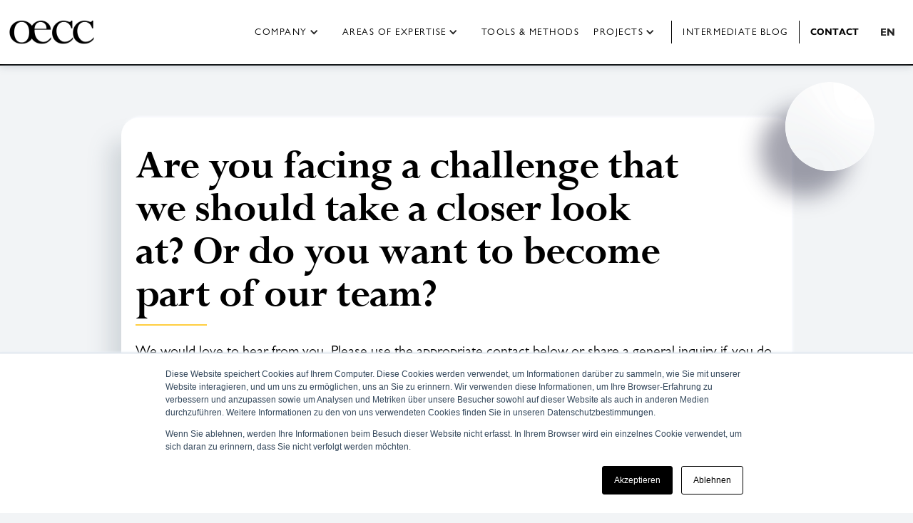

--- FILE ---
content_type: text/html
request_url: https://www.oecc.de/kontakt
body_size: 9170
content:
<!DOCTYPE html><!-- Last Published: Mon Jan 19 2026 14:03:54 GMT+0000 (Coordinated Universal Time) --><html data-wf-domain="www.oecc.de" data-wf-page="6392e72c00f17fed539b3680" data-wf-site="5c652bc139e7190f5fb09a25" lang="de"><head><meta charset="utf-8"/><title>Kontakt | Wir freuen uns Sie kennen zu lernen</title><meta content="Sie wollen ein Projekt mit uns starten? Teil von unserem Team werden? Einfach mal auf einen Kaffee vorbeikommen oder unseren Newsletter abonnieren? Wir würden uns sehr freuen von Ihnen zu hören. Tragen Sie hierfür die notwendigen Kontaktinformationen in den dafür vorgesehen Feldern ein und wir werden uns zeitnah zurückmelden." name="description"/><meta content="Kontakt | Wir freuen uns Sie kennen zu lernen" property="og:title"/><meta content="Sie wollen ein Projekt mit uns starten? Teil von unserem Team werden? Einfach mal auf einen Kaffee vorbeikommen oder unseren Newsletter abonnieren? Wir würden uns sehr freuen von Ihnen zu hören. Tragen Sie hierfür die notwendigen Kontaktinformationen in den dafür vorgesehen Feldern ein und wir werden uns zeitnah zurückmelden." property="og:description"/><meta content="https://cdn.prod.website-files.com/5c652bc139e7190f5fb09a25/5f56042e1f80e62c16329bcf_Kontakt%20Image.png" property="og:image"/><meta content="Kontakt | Wir freuen uns Sie kennen zu lernen" property="twitter:title"/><meta content="Sie wollen ein Projekt mit uns starten? Teil von unserem Team werden? Einfach mal auf einen Kaffee vorbeikommen oder unseren Newsletter abonnieren? Wir würden uns sehr freuen von Ihnen zu hören. Tragen Sie hierfür die notwendigen Kontaktinformationen in den dafür vorgesehen Feldern ein und wir werden uns zeitnah zurückmelden." property="twitter:description"/><meta content="https://cdn.prod.website-files.com/5c652bc139e7190f5fb09a25/5f56042e1f80e62c16329bcf_Kontakt%20Image.png" property="twitter:image"/><meta property="og:type" content="website"/><meta content="summary_large_image" name="twitter:card"/><meta content="width=device-width, initial-scale=1" name="viewport"/><meta content="AXBdWAATTwQz6SL5vTDIv6rbUAxC_FJzThe3ipFwxa4" name="google-site-verification"/><link href="https://cdn.prod.website-files.com/5c652bc139e7190f5fb09a25/css/oecc-concepts-consulting.webflow.shared.92ef7b418.min.css" rel="stylesheet" type="text/css" integrity="sha384-ku97QYGYoJnfmFVE0CsEHljQlJ4FayqF/5TZiOd6/p02YFPchWJET/4JZ0p0hPuU" crossorigin="anonymous"/><script type="text/javascript">!function(o,c){var n=c.documentElement,t=" w-mod-";n.className+=t+"js",("ontouchstart"in o||o.DocumentTouch&&c instanceof DocumentTouch)&&(n.className+=t+"touch")}(window,document);</script><link href="https://cdn.prod.website-files.com/5c652bc139e7190f5fb09a25/5f72dee74bdd89846bbc568b_32x32x-Logo-Optimiert.png" rel="shortcut icon" type="image/x-icon"/><link href="https://cdn.prod.website-files.com/5c652bc139e7190f5fb09a25/5f72df02d655fd9af490f8eb_256x256-logo-optimiert.png" rel="apple-touch-icon"/><link href="https://www.oecc.de//kontakt" rel="canonical"/><script async="" src="https://www.googletagmanager.com/gtag/js?id=UA-136241811-1"></script><script type="text/javascript">window.dataLayer = window.dataLayer || [];function gtag(){dataLayer.push(arguments);}gtag('js', new Date());gtag('config', 'UA-136241811-1', {'anonymize_ip': true});</script><!-- Global site tag (gtag.js) - Google Analytics -->
<script async src="https://www.googletagmanager.com/gtag/js?id=G-E1RTYD6D1L"></script>
<script>
  window.dataLayer = window.dataLayer || [];
  function gtag(){dataLayer.push(arguments);}
  gtag('js', new Date());

  gtag('config', 'G-E1RTYD6D1L');
</script>


<link rel="alternate" hreflang="de" href="https://www.oecc.de">
<link rel="alternate" hreflang="en" href="https://en.oecc.de">
<script type="text/javascript" src="https://cdn.weglot.com/weglot.min.js"></script>
<script>
    Weglot.initialize({
        api_key: 'wg_9a7b407d3b087005bbbcd48f81adfa0b8'
    });
</script>

<style>
    @font-face{
        font-family:"GillSansW01-MediumItali";
        src:url("Fonts/692591/b01b8a8a-cb45-4c4e-b2bb-e5b8853e6fe6.woff2") format("woff2"),url("Fonts/692591/3e18b964-7a6f-4828-8e18-5cc698e1051f.woff") format("woff");
    }
    @font-face{
        font-family:"GillSansW01-BoldItalic";
        src:url("Fonts/692598/67903513-1227-4b23-ac40-c20c452c8db1.woff2") format("woff2"),url("Fonts/692598/13437aee-fc9a-4378-886e-cde8c611857b.woff") format("woff");
    }
    @font-face{
        font-family:"GillSansW01-ExtraBold";
        src:url("Fonts/692613/bf5c2cd3-2fd9-459a-af5e-2282cb09e256.woff2") format("woff2"),url("Fonts/692613/a6ba6668-9750-40c7-81e3-edbdab16aa16.woff") format("woff");
    }
    @font-face{
        font-family:"GillSansW01-LightItalic";
        src:url("Fonts/692616/de4e6ee5-4bb3-4aa3-b76b-8400446faf5e.woff2") format("woff2"),url("Fonts/692616/fc0d04fc-d4ff-4958-a236-3ae4c3758bb7.woff") format("woff");
    }
    @font-face{
        font-family:"Gill Sans W01 Medium";
        src:url("Fonts/692628/d9f9decc-5fa8-4390-a105-4f89f6b7b055.woff2") format("woff2"),url("Fonts/692628/cd5a93fc-2bb1-48df-8982-11119cd6e270.woff") format("woff");
    }
    @font-face{
        font-family:"GillSansW01-DisplayBold_709822";
        src:url("Fonts/709822/e18547f6-0aea-49c3-ae3d-6a0909ada6ba.woff2") format("woff2"),url("Fonts/709822/1b46cdcc-147b-4a73-8ba8-68f40bc55daa.woff") format("woff");
    }
    @font-face{
        font-family:"Gill Sans W01 Heavy";
        src:url("Fonts/709831/e4c25a9c-b7e5-4844-b86c-dee0626bd23a.woff2") format("woff2"),url("Fonts/709831/9b2779d5-46af-40b1-87bc-df494ec07194.woff") format("woff");
    }
    @font-face{
        font-family:"GillSansW01-HeavyItalic";
        src:url("Fonts/709834/0a13b7b2-5715-4f21-943d-344f661fe08a.woff2") format("woff2"),url("Fonts/709834/cb10f707-c1c3-420b-bf94-64766ed3e22c.woff") format("woff");
    }
    @font-face{
        font-family:"Gill Sans MT W01 Light";
        src:url("Fonts/5606426/fc774b4f-a210-4903-b150-21d9b3c77465.woff2") format("woff2"),url("Fonts/5606426/a8b3ca5f-8a5f-4f96-9f96-c83b72357337.woff") format("woff");
    }
    @font-face{
        font-family:"Gill Sans MT W01 Book";
        src:url("Fonts/5606442/1eb5a1e0-811a-4373-9d27-feb06cc89152.woff2") format("woff2"),url("Fonts/5606442/f4ae95ad-3b19-408c-8425-d21ca77de637.woff") format("woff");
    }
    @font-face{
        font-family:"Gill Sans MT W01 Book Italic";
        src:url("Fonts/5606454/fa569598-0b57-4c83-a6e3-e9a562c82c37.woff2") format("woff2"),url("Fonts/5606454/6be689ae-39f9-4744-a9a0-54a50922b01c.woff") format("woff");
    }
    @font-face{
        font-family:"Gill Sans MT W01 Bold";
        src:url("Fonts/5606484/b4726fce-f7d8-4e90-89be-e211ffc621ab.woff2") format("woff2"),url("Fonts/5606484/3a045ba2-aade-4e82-858c-8332a1b5071d.woff") format("woff");
    }
    @font-face{
        font-family:"Gill Sans Shadow MT W01 Regular";
        src:url("Fonts/5606556/7d76579d-e229-4bb2-9026-d2b138d27c6c.woff2") format("woff2"),url("Fonts/5606556/9cdcacdf-990f-4e7d-b4ff-d21195539d23.woff") format("woff");
    }
    @font-face{
        font-family:"Gill Sans MT W01 Condensed";
        src:url("Fonts/5606562/9a01a11f-f29c-44b5-a1c7-5f5e273ee126.woff2") format("woff2"),url("Fonts/5606562/98562258-c851-4671-900c-33b637015ec8.woff") format("woff");
    }
    @font-face{
        font-family:"Gill Sans MT W01 Bold Condensed";
        src:url("Fonts/5719008/133ca32c-3b4a-48cb-bbeb-92c15ee24fcb.woff2") format("woff2"),url("Fonts/5719008/478259b3-0561-46a2-b303-ce4fe9aaf28b.woff") format("woff");
    }
</style>
</head><body class="body-main"><div data-collapse="medium" data-animation="default" data-duration="400" data-easing="ease" data-easing2="ease" role="banner" class="navbar-2 w-nav"><div class="nav-grid-containter w-container"><a href="/" id="w-node-f86e8070-63f9-20a5-e82d-04735941bb11-5941bb0f" class="brand w-nav-brand"><img alt="" src="https://cdn.prod.website-files.com/5c652bc139e7190f5fb09a25/5c99fb940113b859f700a957_OECC-Logo.png" class="nav-logo"/></a><nav role="navigation" id="w-node-f86e8070-63f9-20a5-e82d-04735941bb13-5941bb0f" class="nav-menu w-nav-menu"><a href="/" class="nav-link-main home w-nav-link">Home</a><div data-delay="0" data-hover="true" data-w-id="e6412df6-be32-724a-97e1-fd78e273d923" class="unternehmendropdown w-dropdown"><div class="dropdown w-dropdown-toggle"><div class="nav-link-main dropdown-padding">Unternehmen </div><div class="nav-icon-menu w-icon-dropdown-toggle"></div></div><nav class="dropdown-list w-dropdown-list"><a href="/wir" class="nav-link-main marigin w-dropdown-link">Wir</a><a href="/erfahrungen" class="nav-link-main marigin w-dropdown-link">Expertise &amp; Erfahrungen</a><a href="/philosophie" class="nav-link-main marigin w-dropdown-link">Philosophie</a><a href="https://www.oecc.de/wir#karriere" class="nav-link-main marigin w-dropdown-link">Karriere</a></nav></div><div data-delay="0" data-hover="true" data-w-id="240ce510-f7f2-e156-6022-13ff73225670" class="dropdown-3 w-dropdown"><div class="dropdown w-dropdown-toggle"><div class="nav-link-main dropdown-padding">Kompetenzfelder</div><div class="nav-icon-menu w-icon-dropdown-toggle"></div></div><nav class="dropdown-list w-dropdown-list"><a href="https://www.oecc.de/kompetenzfelder/modern-worklife" class="nav-link-main marigin w-dropdown-link">Modern Worklife</a><a href="https://www.oecc.de/kompetenzfelder/tech-area" class="nav-link-main marigin w-dropdown-link">Tech Area</a><a href="https://www.oecc.de/kompetenzfelder/built-future" class="nav-link-main marigin w-dropdown-link">Built Future</a><a href="https://www.oecc.de/kompetenzfelder/urban-revolution" class="nav-link-main marigin w-dropdown-link">Urban Revolution</a><a href="https://www.oecc.de/kompetenzfelder/hybrid-world" class="nav-link-main marigin w-dropdown-link">Hybrid World</a></nav></div><a href="/werkzeuge-methoden" class="link-block-11 w-inline-block"><div class="nav-link-main">Werkzeuge &amp; methoden</div></a><div data-delay="0" data-hover="true" data-w-id="c460bbff-c966-8a37-7f7c-7d9cc284dcaf" class="dropdown-4 w-dropdown"><div class="dropdown w-dropdown-toggle"><div class="nav-link-main dropdown-padding">Projekte</div><div class="nav-icon-menu w-icon-dropdown-toggle"></div></div><nav class="dropdown-list w-dropdown-list"><a href="/projekte-ubersicht" class="nav-link-main marigin w-dropdown-link">Projekte</a><a href="/studien-ubersicht" class="nav-link-main marigin w-dropdown-link">Studien</a></nav></div><a href="/zwischenzeit" class="zz-link-oecc-menu w-inline-block"><div class="nav-link-main">ZWISCHENZEIT blog</div></a><a href="/kontakt" aria-current="page" class="nav-link-main _5left-padding w-nav-link w--current">Kontakt</a><div data-w-id="42cb725b-86ab-228c-4fe6-c736fa27cbaf" class="wg-element-wrapper sw5"><div data-delay="300" data-hover="true" data-w-id="42cb725b-86ab-228c-4fe6-c736fa27cbb0" class="wg-dropdown-1 w-dropdown"><div lang="de" class="wg-dd-1-togle w-dropdown-toggle"><div class="text-block-9">DE</div></div><nav data-w-id="42cb725b-86ab-228c-4fe6-c736fa27cbb4" class="wg-dd-1-list w-dropdown-list"><a href="#" lang="en" class="wg-dropdown-1-link w-dropdown-link">EN</a></nav></div></div></nav><div id="w-node-f86e8070-63f9-20a5-e82d-04735941bb20-5941bb0f" class="menu-button w-nav-button"><div class="icon-7 w-icon-nav-menu"></div></div></div></div><div id="luxy" class="smooth-scroll"><div class="section intro-image-big"><div class="banner-image-4 hidden-banner"><h1 class="title-header-h1-white-main">Kontakt</h1><div class="yellow-line-4 botmargin"></div><a href="#Section-Kontakt" class="button-main-gold-trans w-button">ICH WILL EINEN KAFFEE!</a></div></div><div id="Section-Kontakt" class="section _25-top-and-bottom-padding"><div id="Kontaktforumular" class="container formblockcont w-container"><div class="kontaktformular-div"><h1 class="h1-perpetua">Sie stehen vor einer Herausforderung, die wir uns genauer anschauen sollten? Oder wollen Sie Teil unseres Teams werden?<br/></h1><div class="_100-yellow-line-main"></div><p>Wir würden uns freuen, von Ihnen zu hören. Bitte wenden Sie sich an den entsprechenden Kontakt unten oder teilen Sie uns eine allgemeine Anfrage mit, wenn Sie den passenden Kontakt für Ihre Frage nicht sehen.</p><div class="formular-einbettung w-embed w-script"><script charset="utf-8" type="text/javascript" src="//js.hsforms.net/forms/shell.js"></script>
<script>
  hbspt.forms.create({
	portalId: "7401609",
	formId: "2c7a142a-722b-44a3-86f4-f830c490dc1f"
});
</script></div></div><div class="main-formular w-form"><form id="wf-form-Kontakt-Formular" name="wf-form-Kontakt-Formular" data-name="Kontakt Formular" method="get" class="form-5" data-wf-page-id="6392e72c00f17fed539b3680" data-wf-element-id="0a0d18b5-11a7-83b5-4c7d-6e7013a5db28"><div class="div-block-110"><div class="form-div"><input class="main-formular-field w-input" maxlength="256" name="Name-Kontakt" data-name="Name Kontakt" placeholder="" type="text" id="Name-Kontakt" required=""/><label for="name-4" class="field-label-6">NAME</label></div><div class="form-div"><input class="main-formular-field w-input" maxlength="256" name="Vorname-Kontakt" data-name="Vorname Kontakt" placeholder="" type="text" id="Vorname-Kontakt" required=""/><label for="email-4" class="field-label-6">Vorname</label></div></div><div class="div-block-110"><div class="form-div"><input class="main-formular-field w-input" maxlength="256" name="Email-Kontakt" data-name="Email Kontakt" placeholder="" type="email" id="Email-Kontakt" required=""/><label for="name-4" class="field-label-6">EMAIL</label></div><div class="form-div"><input class="main-formular-field w-input" maxlength="256" name="optional" data-name="Optional" placeholder="" type="tel" id="optional"/><label for="email-4" class="field-label-6">telefon</label></div></div><div class="form-div upwards"><input class="main-formular-field w-input" maxlength="256" name="Anfrage-Kontakt" data-name="Anfrage Kontakt" placeholder="" type="text" id="Anfrage-Kontakt"/><label for="name-4" class="field-label-6">wIE KÖNNEN WIR iHNEN BEHILFLICH SEIN?</label></div><div class="div-block-119"><input type="submit" data-wait="Bitte warten..." class="button-gold-2 w-button" value="SENDEN"/></div></form><div class="success-message-main w-form-done"><div class="text-block-8">Danke für Ihre Anfrage!<br/><br/>Wir werden uns in Kürze mit Ihnen in Verbindung setzen.<br/><br/>Bis dahin können Sie in der <a href="/zwischenzeit">ZwischenZeit </a>unseren Blog erkunden oder mehr über unsere <a href="/philosophie">Philosophie </a>erfahren.</div></div><div class="w-form-fail"><div>Oops! Es ist wohl etwas schief gelaufen - bitte versuchen Sie es erneut.</div></div></div><img src="https://cdn.prod.website-files.com/5c652bc139e7190f5fb09a25/6070452960782e11a01bc03f_Element%207.png" loading="lazy" sizes="(max-width: 991px) 100vw, 125px" srcset="https://cdn.prod.website-files.com/5c652bc139e7190f5fb09a25/6070452960782e11a01bc03f_Element%207-p-500.png 500w, https://cdn.prod.website-files.com/5c652bc139e7190f5fb09a25/6070452960782e11a01bc03f_Element%207-p-800.png 800w, https://cdn.prod.website-files.com/5c652bc139e7190f5fb09a25/6070452960782e11a01bc03f_Element%207.png 1473w" alt="" class="p-small-kontakt"/></div></div><div class="section"><div class="container w-container"><div class="title-wrapper-div-main no-padding-top"><h2>Terminvereinbarung</h2><div class="_100-yellow-line-main"></div><p class="middle-paragraph">Sie möchten direkt loslegen? Dann vereinbaren Sie jetzt einen ersten remote Beratungstermin zu Ihrem Kompetenzfeld. Wir geben Ihnen einen Überblick über die Thematik und zeigen Ihnen Möglichkeiten auf wie wir Sie bei Ihrer Herausforderung bestmöglich unterstützen können. Gemeinsam starten wir heute in Ihre beste räumliche Zukunft!</p></div><div class="w-dyn-list"><div role="list" class="collection-list-18 w-dyn-items"><div id="w-node-_83192cf9-e9b3-e1bb-5c99-8818f725c2af-539b3680" role="listitem" class="collection-item-11 w-dyn-item"><a href="https://meetings.hubspot.com/tobias-ossenberg-engels/kontaktformular-hubspot-oecc" class="kf-kontakt-wrapper w-inline-block"><img src="https://cdn.prod.website-files.com/5c652bc139e7190528b09a5d/621e42375598a7cdfefac06b_hybrid-world-duplex-16x6-klein.jpg" loading="lazy" alt="Hybrid World Termin vereinbaren" sizes="188px" srcset="https://cdn.prod.website-files.com/5c652bc139e7190528b09a5d/621e42375598a7cdfefac06b_hybrid-world-duplex-16x6-klein-p-500.jpeg 500w, https://cdn.prod.website-files.com/5c652bc139e7190528b09a5d/621e42375598a7cdfefac06b_hybrid-world-duplex-16x6-klein-p-1080.jpeg 1080w, https://cdn.prod.website-files.com/5c652bc139e7190528b09a5d/621e42375598a7cdfefac06b_hybrid-world-duplex-16x6-klein.jpg 1600w" class="image-78"/><div class="div-block-196"><div class="text-block-10">Termin<br/>Vereinbaren</div></div></a><div><h4 class="special-h4-header">Kompetenzfeld</h4><h3 class="kf-final-header">Hybrid World</h3><p class="small-para-main-kontakt">Erkennen Sie die zukünftigen Schnittstellen von physischem und digitalem Raum</p></div></div><div id="w-node-_83192cf9-e9b3-e1bb-5c99-8818f725c2af-539b3680" role="listitem" class="collection-item-11 w-dyn-item"><a href="https://meetings.hubspot.com/tobias-ossenberg-engels/kontaktformular-hubspot-oecc" class="kf-kontakt-wrapper w-inline-block"><img src="https://cdn.prod.website-files.com/5c652bc139e7190528b09a5d/64b67fc042982ff42a1ff819_modernworklife_title_small.jpg" loading="lazy" alt="Hybrid World Termin vereinbaren" sizes="188px" srcset="https://cdn.prod.website-files.com/5c652bc139e7190528b09a5d/64b67fc042982ff42a1ff819_modernworklife_title_small-p-500.jpg 500w, https://cdn.prod.website-files.com/5c652bc139e7190528b09a5d/64b67fc042982ff42a1ff819_modernworklife_title_small-p-800.jpg 800w, https://cdn.prod.website-files.com/5c652bc139e7190528b09a5d/64b67fc042982ff42a1ff819_modernworklife_title_small-p-1080.jpg 1080w, https://cdn.prod.website-files.com/5c652bc139e7190528b09a5d/64b67fc042982ff42a1ff819_modernworklife_title_small-p-1600.jpg 1600w, https://cdn.prod.website-files.com/5c652bc139e7190528b09a5d/64b67fc042982ff42a1ff819_modernworklife_title_small-p-2000.jpg 2000w, https://cdn.prod.website-files.com/5c652bc139e7190528b09a5d/64b67fc042982ff42a1ff819_modernworklife_title_small-p-2600.jpg 2600w, https://cdn.prod.website-files.com/5c652bc139e7190528b09a5d/64b67fc042982ff42a1ff819_modernworklife_title_small-p-3200.jpg 3200w, https://cdn.prod.website-files.com/5c652bc139e7190528b09a5d/64b67fc042982ff42a1ff819_modernworklife_title_small.jpg 3494w" class="image-78"/><div class="div-block-196"><div class="text-block-10">Termin<br/>Vereinbaren</div></div></a><div><h4 class="special-h4-header">Kompetenzfeld</h4><h3 class="kf-final-header">Modern Worklife</h3><p class="small-para-main-kontakt">Entdecken Sie gemeinsam mit Ihren Mitarbeitern Ihr zukünftiges Worklife Concept.</p></div></div><div id="w-node-_83192cf9-e9b3-e1bb-5c99-8818f725c2af-539b3680" role="listitem" class="collection-item-11 w-dyn-item"><a href="https://meetings.hubspot.com/tobias-ossenberg-engels/kontaktformular-hubspot-oecc" class="kf-kontakt-wrapper w-inline-block"><img src="https://cdn.prod.website-files.com/5c652bc139e7190528b09a5d/64b6487aad9df4dad19e0a1c_Tech%20Area%20TB_small.jpg" loading="lazy" alt="Hybrid World Termin vereinbaren" sizes="188px" srcset="https://cdn.prod.website-files.com/5c652bc139e7190528b09a5d/64b6487aad9df4dad19e0a1c_Tech%20Area%20TB_small-p-500.jpg 500w, https://cdn.prod.website-files.com/5c652bc139e7190528b09a5d/64b6487aad9df4dad19e0a1c_Tech%20Area%20TB_small-p-800.jpg 800w, https://cdn.prod.website-files.com/5c652bc139e7190528b09a5d/64b6487aad9df4dad19e0a1c_Tech%20Area%20TB_small-p-1080.jpg 1080w, https://cdn.prod.website-files.com/5c652bc139e7190528b09a5d/64b6487aad9df4dad19e0a1c_Tech%20Area%20TB_small-p-1600.jpg 1600w, https://cdn.prod.website-files.com/5c652bc139e7190528b09a5d/64b6487aad9df4dad19e0a1c_Tech%20Area%20TB_small-p-2000.jpg 2000w, https://cdn.prod.website-files.com/5c652bc139e7190528b09a5d/64b6487aad9df4dad19e0a1c_Tech%20Area%20TB_small-p-2600.jpg 2600w, https://cdn.prod.website-files.com/5c652bc139e7190528b09a5d/64b6487aad9df4dad19e0a1c_Tech%20Area%20TB_small-p-3200.jpg 3200w, https://cdn.prod.website-files.com/5c652bc139e7190528b09a5d/64b6487aad9df4dad19e0a1c_Tech%20Area%20TB_small.jpg 3713w" class="image-78"/><div class="div-block-196"><div class="text-block-10">Termin<br/>Vereinbaren</div></div></a><div><h4 class="special-h4-header">Kompetenzfeld</h4><h3 class="kf-final-header">Tech Area</h3><p class="small-para-main-kontakt">Verwandeln Sie Labore, Werkstätten und Testeinrichtungen in hybride Innovationsbereiche</p></div></div><div id="w-node-_83192cf9-e9b3-e1bb-5c99-8818f725c2af-539b3680" role="listitem" class="collection-item-11 w-dyn-item"><a href="https://meetings.hubspot.com/tobias-ossenberg-engels/kontaktformular-hubspot-oecc" class="kf-kontakt-wrapper w-inline-block"><img src="https://cdn.prod.website-files.com/5c652bc139e7190528b09a5d/64b6ae80d9319278ae69c19c_etienne-boulanger-iYcuJQaVTvg-unsplash_duplex.jpg" loading="lazy" alt="Hybrid World Termin vereinbaren" sizes="188px" srcset="https://cdn.prod.website-files.com/5c652bc139e7190528b09a5d/64b6ae80d9319278ae69c19c_etienne-boulanger-iYcuJQaVTvg-unsplash_duplex-p-500.jpg 500w, https://cdn.prod.website-files.com/5c652bc139e7190528b09a5d/64b6ae80d9319278ae69c19c_etienne-boulanger-iYcuJQaVTvg-unsplash_duplex-p-800.jpg 800w, https://cdn.prod.website-files.com/5c652bc139e7190528b09a5d/64b6ae80d9319278ae69c19c_etienne-boulanger-iYcuJQaVTvg-unsplash_duplex-p-1080.jpg 1080w, https://cdn.prod.website-files.com/5c652bc139e7190528b09a5d/64b6ae80d9319278ae69c19c_etienne-boulanger-iYcuJQaVTvg-unsplash_duplex.jpg 1600w" class="image-78"/><div class="div-block-196"><div class="text-block-10">Termin<br/>Vereinbaren</div></div></a><div><h4 class="special-h4-header">Kompetenzfeld</h4><h3 class="kf-final-header">Urban Revolution</h3><p class="small-para-main-kontakt">Finden Sie Ihren Einstiegspunkt, um in der Smart City der Zukunft wirtschaftlich erfolgreich zu werden</p></div></div><div id="w-node-_83192cf9-e9b3-e1bb-5c99-8818f725c2af-539b3680" role="listitem" class="collection-item-11 w-dyn-item"><a href="https://meetings.hubspot.com/tobias-ossenberg-engels/kontaktformular-hubspot-oecc" class="kf-kontakt-wrapper w-inline-block"><img src="https://cdn.prod.website-files.com/5c652bc139e7190528b09a5d/64b6a014b742962b6dc7d39c_Built%20future%20TB.jpg" loading="lazy" alt="Hybrid World Termin vereinbaren" sizes="188px" srcset="https://cdn.prod.website-files.com/5c652bc139e7190528b09a5d/64b6a014b742962b6dc7d39c_Built%20future%20TB-p-500.jpg 500w, https://cdn.prod.website-files.com/5c652bc139e7190528b09a5d/64b6a014b742962b6dc7d39c_Built%20future%20TB-p-800.jpg 800w, https://cdn.prod.website-files.com/5c652bc139e7190528b09a5d/64b6a014b742962b6dc7d39c_Built%20future%20TB-p-1080.jpg 1080w, https://cdn.prod.website-files.com/5c652bc139e7190528b09a5d/64b6a014b742962b6dc7d39c_Built%20future%20TB-p-1600.jpg 1600w, https://cdn.prod.website-files.com/5c652bc139e7190528b09a5d/64b6a014b742962b6dc7d39c_Built%20future%20TB-p-2000.jpg 2000w, https://cdn.prod.website-files.com/5c652bc139e7190528b09a5d/64b6a014b742962b6dc7d39c_Built%20future%20TB-p-2600.jpg 2600w, https://cdn.prod.website-files.com/5c652bc139e7190528b09a5d/64b6a014b742962b6dc7d39c_Built%20future%20TB-p-3200.jpg 3200w, https://cdn.prod.website-files.com/5c652bc139e7190528b09a5d/64b6a014b742962b6dc7d39c_Built%20future%20TB.jpg 4000w" class="image-78"/><div class="div-block-196"><div class="text-block-10">Termin<br/>Vereinbaren</div></div></a><div><h4 class="special-h4-header">Kompetenzfeld</h4><h3 class="kf-final-header">Built Future</h3><p class="small-para-main-kontakt">Erstellen Sie Standorte, Gebäude und Flächen mit optimaler Nutzungsperformance</p></div></div></div></div></div></div><div class="section"><div class="container w-container"><div class="kontaktdiv"><div><div class="kontakt-div"><img src="https://cdn.prod.website-files.com/5c652bc139e7190f5fb09a25/5f2a7c9495429e0445bf7d6c_Standort.png" alt="Icon Standort OECC"/><div class="h4-simulator-text-block">OFFICE</div><h2>Munich</h2><div class="_75-yellow-line-main"></div><p class="middle-paragraph">OECC Concepts &amp; Consulting<br/><br/>Hiltenspergerstraße 55 | 80796 München<br/>+49 (0) 89 8091 340 - 0<br/><a href="mailto:contact@oecc.de?subject=OECC_Kontaktanfrage">contact@oecc.de</a></p></div></div></div></div></div><div class="mapdiv"></div><div LinkedIn="" id="" class="footer"><div class="container w-container"><div class="footer-div-grid"><div class="div-block-193"><h4 class="footer-heading">Neues aus unserem Blog</h4><div class="yellow-line-3"></div><div class="w-dyn-list"><div role="list" class="w-dyn-items"><div role="listitem" class="collection-item-8 w-dyn-item"><a href="/zwischenzeit/map-your-future" class="footer-link">Map Your Future</a></div><div role="listitem" class="collection-item-8 w-dyn-item"><a href="/zwischenzeit/digitalis-sucht-physis" class="footer-link">Digitalis sucht Physis</a></div><div role="listitem" class="collection-item-8 w-dyn-item"><a href="/zwischenzeit/digital-circle-talk-user-world" class="footer-link">Digital Circle Talk: User World</a></div><div role="listitem" class="collection-item-8 w-dyn-item"><a href="/zwischenzeit/digital-circle-talk-future-tech" class="footer-link">Digital Circle Talk: Future Tech</a></div><div role="listitem" class="collection-item-8 w-dyn-item"><a href="/zwischenzeit/spin-off-urban-skyhubs" class="footer-link">OECC Spin-Off Urban Skyhubs</a></div></div></div></div><div><h4 class="footer-heading">Projekteinblicke</h4><div class="yellow-line-3"></div><div class="w-dyn-list"><div role="list" class="w-dyn-items"><div role="listitem" class="w-dyn-item"><a href="/project/anforderungen-masterplan-fiz-future" class="footer-link">Anforderungen Masterplan FIZ Future 2050</a></div><div role="listitem" class="w-dyn-item"><a href="/project/anforderungsprofil-fiz-future-bauabschnitt-1" class="footer-link">Anforderungsprofil FIZ Future Projekthaus Nord</a></div><div role="listitem" class="w-dyn-item"><a href="/project/wissensforum-4-0-neue-arbeitswelten" class="footer-link">Wissensforum 4.0 Neue Arbeitswelten</a></div><div role="listitem" class="w-dyn-item"><a href="/project/innovationsmanagement" class="footer-link">Innovationsmanagement BMW Group</a></div><div role="listitem" class="w-dyn-item"><a href="/project/fiz-neue-arbeitswelten" class="footer-link">FIZ Neue Arbeitswelten</a></div></div></div></div><div><h4 class="footer-heading">Aktuelle Studien</h4><div class="yellow-line-3"></div><div class="w-dyn-list"><div role="list" class="w-dyn-items"><div role="listitem" class="w-dyn-item"><a href="/studien/innovation-hubs-and-labs" class="footer-link">Innovation Hubs &amp; Labs</a></div><div role="listitem" class="w-dyn-item"><a href="/studien/corporate-headquarter-global" class="footer-link">Corporate Headquarters Global</a></div><div role="listitem" class="w-dyn-item"><a href="/studien/rdcenter-global" class="footer-link">R&amp;D Center Global</a></div><div role="listitem" class="w-dyn-item"><a href="/studien/werkstatten-der-zukunft" class="footer-link">Werkstätten der Zukunft</a></div><div role="listitem" class="w-dyn-item"><a href="/studien/labore-der-zukunft" class="footer-link">Labore der Zukunft</a></div></div></div></div><div id="w-node-ca74700c-b8c4-422d-ab39-14077b457811-91113dea" class="div-block-164"><a href="/" class="link-block-10 w-inline-block"><img src="https://cdn.prod.website-files.com/5c652bc139e7190f5fb09a25/5c99fb940113b859f700a957_OECC-Logo.png" width="150" alt=""/><h5 class="c-c-heading-bottom">Concepts &amp; Consulting</h5></a><div class="div-block-165"><a href="https://www.instagram.com/oecc.munich/" target="_blank" class="social-icon hidden-insta w-inline-block"><img src="https://cdn.prod.website-files.com/5c652bc139e7190f5fb09a25/5c652bc139e7196995b09a3e_font-awesome_4-7-0_instagram_100_0_212127_none.png" width="29" alt=""/></a><a href="https://www.linkedin.com/company/oecc-concepts-consulting/" target="_blank" class="social-icon w-inline-block"><img src="https://cdn.prod.website-files.com/5c652bc139e7190f5fb09a25/5c87978c3f656c121fd3d872_Linkedin-schwarz.png" width="40" alt=""/></a></div></div></div><div class="kf-footer"><h4 class="footer-heading">Entdecken Sie unsere Kompetenzfelder!</h4><div class="yellow-line-3"></div><div class="slide1buttons"><a href="#" class="button-main-gold-white-footer w-button">HUMAN TOUCH</a><a href="#" class="button-main-gold-white-footer w-button">Modern Worklive</a><a href="#" class="button-main-gold-white-footer w-button">Tech Area</a><a href="#" class="button-main-gold-white-footer w-button">Corporate Spaces</a><a href="#" class="button-main-gold-white-footer w-button">Urban Revolution</a></div></div></div><div><div class="div-block-110"><a href="/datenschutzerklarung" class="link add-margin-link">Datenschutzerklärung</a><a href="/impressum-oecc-concepts-and-consulting" class="link add-margin-link">Impressum</a></div></div></div></div><div class="loading-div-block"></div><script src="https://d3e54v103j8qbb.cloudfront.net/js/jquery-3.5.1.min.dc5e7f18c8.js?site=5c652bc139e7190f5fb09a25" type="text/javascript" integrity="sha256-9/aliU8dGd2tb6OSsuzixeV4y/faTqgFtohetphbbj0=" crossorigin="anonymous"></script><script src="https://cdn.prod.website-files.com/5c652bc139e7190f5fb09a25/js/webflow.schunk.36b8fb49256177c8.js" type="text/javascript" integrity="sha384-4abIlA5/v7XaW1HMXKBgnUuhnjBYJ/Z9C1OSg4OhmVw9O3QeHJ/qJqFBERCDPv7G" crossorigin="anonymous"></script><script src="https://cdn.prod.website-files.com/5c652bc139e7190f5fb09a25/js/webflow.schunk.93f9566ff12e8e17.js" type="text/javascript" integrity="sha384-TafI2fJbHLK4PN6BWtXRd5/19GeFQd8WWnuS3WHPvynG5Xp/DyVNpraxRZTchENB" crossorigin="anonymous"></script><script src="https://cdn.prod.website-files.com/5c652bc139e7190f5fb09a25/js/webflow.cedb9b8e.1e92af8e5940be21.js" type="text/javascript" integrity="sha384-31HeLxM9QRIDuPn57E2SPjMU21x168dNZ+wHYDKqvetf6GGDEmXcHkmKd6LkDHMa" crossorigin="anonymous"></script><!-- Start of HubSpot Embed Code -->
<script type="text/javascript" id="hs-script-loader" async defer src="//js.hs-scripts.com/7401609.js"></script>
<!-- End of HubSpot Embed Code -->



<script type="text/javascript">
_linkedin_partner_id = "7166332";
window._linkedin_data_partner_ids = window._linkedin_data_partner_ids || [];
window._linkedin_data_partner_ids.push(_linkedin_partner_id);
</script><script type="text/javascript">
(function(l) {
if (!l){window.lintrk = function(a,b){window.lintrk.q.push([a,b])};
window.lintrk.q=[]}
var s = document.getElementsByTagName("script")[0];
var b = document.createElement("script");
b.type = "text/javascript";b.async = true;
b.src = "https://snap.licdn.com/li.lms-analytics/insight.min.js";
s.parentNode.insertBefore(b, s);})(window.lintrk);
</script>
<noscript>
<img height="1" width="1" style="display:none;" alt="" src="https://px.ads.linkedin.com/collect/?pid=7166332&fmt=gif" />
</noscript><script src="https://min30327.github.io/luxy.js/dist/js/luxy.js"></script>

<script charset="utf-8">  
 var isMobile = /iPhone|iPad|Android/i.test(navigator.userAgent);
 if (!isMobile) {
      luxy.init({
        wrapper: '#luxy',
        wrapperSpeed: 0.1,
       
    });
 }
 </script>
  
 <script type="text/javascript" src="https://cdn.weglot.com/weglot.min.js"></script>
<script>
// init Weglot
Weglot.initialize({
	api_key: 'wg_9a7b407d3b087005bbbcd48f81adfa0b8'
});

// on Weglot init
Weglot.on('initialized', ()=>{
	// get the current active language
  const currentLang = Weglot.getCurrentLang();
  // call updateDropdownLinks function
  updateSW5DropdownLinks(currentLang); 
});

// for each of the .wg-element-wrapper language links
document.querySelectorAll('.wg-element-wrapper.sw5 [lang]').forEach((link)=>{
		// add a click event listener
		link.addEventListener('click', function(e){
    	// prevent default
			e.preventDefault();
      // switch to the current active language      
      Weglot.switchTo(this.getAttribute('lang'));
      // call updateDropdownLinks function
      updateSW5DropdownLinks(this.getAttribute('lang'));
		});
});

// updateDropdownLinks function
function updateSW5DropdownLinks(currentLang){ 
	// get the wrapper element
	const $wrapper = document.querySelector('.wg-element-wrapper.sw5'); 
  // if the .w-dropdown-toggle is not the current active language
 	if($wrapper.querySelector('.w-dropdown-toggle').getAttribute('lang') !== currentLang){
  	// get the current active language link
  	const $activeLangLink = $wrapper.querySelector('[lang='+currentLang+']');
    // swap the dropdown toggle's text with the current active language link text
		const $toggle = $activeLangLink.closest('.wg-element-wrapper').querySelector('.w-dropdown-toggle');
  	const toggleTxt = $toggle.textContent; 
  	const activeLangLinkTxt = $activeLangLink.textContent;
  	$toggle.querySelector('div').textContent = activeLangLinkTxt;
  	$activeLangLink.textContent = toggleTxt;
  	// swap the dropdown toggle's lang attr with the current active language link lang attr  
  	const lang = $activeLangLink.getAttribute('lang');
		const toggleLang = $toggle.getAttribute('lang');
		$toggle.setAttribute('lang', lang);
		$activeLangLink.setAttribute('lang', toggleLang);
  }
}
</script></body></html>

--- FILE ---
content_type: text/html
request_url: https://en.oecc.de/kontakt
body_size: 8535
content:
<!DOCTYPE html><!-- Last Published: Mon Jan 19 2026 14:03:54 GMT+0000 (Coordinated Universal Time) --><html data-wf-domain="en.oecc.de" data-wf-page="6392e72c00f17fed539b3680" data-wf-site="5c652bc139e7190f5fb09a25" lang="en" data-wg-translated="en"><head><meta charset="utf-8"><title>Contact | We look forward to getting to know you</title><meta content="You want to start a project with us? Become part of our team? Just drop by for a coffee or subscribe to our newsletter? We would be very happy to hear from you. Please enter the necessary contact information in the fields provided and we will get back to you as soon as possible." name="description"><meta content="Contact | We look forward to getting to know you" property="og:title"><meta content="You want to start a project with us? Become part of our team? Just drop by for a coffee or subscribe to our newsletter? We would be very happy to hear from you. Please enter the necessary contact information in the fields provided and we will get back to you as soon as possible." property="og:description"><meta content="https://cdn.prod.website-files.com/5c652bc139e7190f5fb09a25/5f56042e1f80e62c16329bcf_Kontakt%20Image.png" property="og:image"><meta content="Contact | We look forward to getting to know you" property="twitter:title"><meta content="You want to start a project with us? Become part of our team? Just drop by for a coffee or subscribe to our newsletter? We would be very happy to hear from you. Please enter the necessary contact information in the fields provided and we will get back to you as soon as possible." property="twitter:description"><meta content="https://cdn.prod.website-files.com/5c652bc139e7190f5fb09a25/5f56042e1f80e62c16329bcf_Kontakt%20Image.png" property="twitter:image"><meta property="og:type" content="website"><meta content="summary_large_image" name="twitter:card"><meta content="width=device-width, initial-scale=1" name="viewport"><meta content="AXBdWAATTwQz6SL5vTDIv6rbUAxC_FJzThe3ipFwxa4" name="google-site-verification"><link href="https://cdn.prod.website-files.com/5c652bc139e7190f5fb09a25/css/oecc-concepts-consulting.webflow.shared.92ef7b418.min.css" rel="stylesheet" type="text/css" integrity="sha384-ku97QYGYoJnfmFVE0CsEHljQlJ4FayqF/5TZiOd6/p02YFPchWJET/4JZ0p0hPuU" crossorigin="anonymous"><script type="text/javascript">!function(o,c){var n=c.documentElement,t=" w-mod-";n.className+=t+"js",("ontouchstart"in o||o.DocumentTouch&&c instanceof DocumentTouch)&&(n.className+=t+"touch")}(window,document);</script><link href="https://cdn.prod.website-files.com/5c652bc139e7190f5fb09a25/5f72dee74bdd89846bbc568b_32x32x-Logo-Optimiert.png" rel="shortcut icon" type="image/x-icon"><link href="https://cdn.prod.website-files.com/5c652bc139e7190f5fb09a25/5f72df02d655fd9af490f8eb_256x256-logo-optimiert.png" rel="apple-touch-icon"><link href="https://en.oecc.de//kontakt" rel="canonical"><script async="" src="https://www.googletagmanager.com/gtag/js?id=UA-136241811-1"></script><script type="text/javascript">window.dataLayer = window.dataLayer || [];function gtag(){dataLayer.push(arguments);}gtag('js', new Date());gtag('config', 'UA-136241811-1', {'anonymize_ip': true});</script><!-- Global site tag (gtag.js) - Google Analytics -->
<script async="" src="https://www.googletagmanager.com/gtag/js?id=G-E1RTYD6D1L"></script>
<script>
  window.dataLayer = window.dataLayer || [];
  function gtag(){dataLayer.push(arguments);}
  gtag('js', new Date());

  gtag('config', 'G-E1RTYD6D1L');
</script>




<script type="application/json" id="weglot-data">{"allLanguageUrls":{"de":"https://www.oecc.de/kontakt","en":"https://en.oecc.de/kontakt"},"originalCanonicalUrl":"https://www.oecc.de//kontakt","originalPath":"/kontakt","settings":{"auto_switch":true,"auto_switch_fallback":null,"category":5,"custom_settings":{"button_style":{"with_name":false,"full_name":false,"is_dropdown":false,"with_flags":false,"flag_type":"square","custom_css":""},"switchers":[],"translate_search":false,"loading_bar":true,"hide_switcher":false,"translate_images":false,"subdomain":false,"wait_transition":true,"dynamic":""},"deleted_at":null,"dynamics":[],"excluded_blocks":[{"value":".wg-element-wrapper","description":null},{"value":"-weglot-exclude","description":null}],"excluded_paths":[],"external_enabled":false,"host":"www.oecc.de","is_dns_set":false,"is_https":true,"language_from":"de","language_from_custom_flag":null,"language_from_custom_name":null,"languages":[{"connect_host_destination":{"is_dns_set":true,"created_on_aws":1634021314,"host":"en.oecc.de"},"custom_code":null,"custom_flag":null,"custom_local_name":null,"custom_name":null,"enabled":true,"language_to":"en"}],"media_enabled":false,"page_views_enabled":false,"technology_id":13,"technology_name":"Webflow","translation_engine":3,"url_type":"SUBDOMAIN","versions":{"translation":1761758153}}}</script>
<script type="text/javascript" src="https://cdn.weglot.com/weglot.min.js"></script>
<script>
    Weglot.initialize({
        api_key: 'wg_9a7b407d3b087005bbbcd48f81adfa0b8'
    });
</script>

<style>
    @font-face{
        font-family:"GillSansW01-MediumItali";
        src:url("Fonts/692591/b01b8a8a-cb45-4c4e-b2bb-e5b8853e6fe6.woff2") format("woff2"),url("Fonts/692591/3e18b964-7a6f-4828-8e18-5cc698e1051f.woff") format("woff");
    }
    @font-face{
        font-family:"GillSansW01-BoldItalic";
        src:url("Fonts/692598/67903513-1227-4b23-ac40-c20c452c8db1.woff2") format("woff2"),url("Fonts/692598/13437aee-fc9a-4378-886e-cde8c611857b.woff") format("woff");
    }
    @font-face{
        font-family:"GillSansW01-ExtraBold";
        src:url("Fonts/692613/bf5c2cd3-2fd9-459a-af5e-2282cb09e256.woff2") format("woff2"),url("Fonts/692613/a6ba6668-9750-40c7-81e3-edbdab16aa16.woff") format("woff");
    }
    @font-face{
        font-family:"GillSansW01-LightItalic";
        src:url("Fonts/692616/de4e6ee5-4bb3-4aa3-b76b-8400446faf5e.woff2") format("woff2"),url("Fonts/692616/fc0d04fc-d4ff-4958-a236-3ae4c3758bb7.woff") format("woff");
    }
    @font-face{
        font-family:"Gill Sans W01 Medium";
        src:url("Fonts/692628/d9f9decc-5fa8-4390-a105-4f89f6b7b055.woff2") format("woff2"),url("Fonts/692628/cd5a93fc-2bb1-48df-8982-11119cd6e270.woff") format("woff");
    }
    @font-face{
        font-family:"GillSansW01-DisplayBold_709822";
        src:url("Fonts/709822/e18547f6-0aea-49c3-ae3d-6a0909ada6ba.woff2") format("woff2"),url("Fonts/709822/1b46cdcc-147b-4a73-8ba8-68f40bc55daa.woff") format("woff");
    }
    @font-face{
        font-family:"Gill Sans W01 Heavy";
        src:url("Fonts/709831/e4c25a9c-b7e5-4844-b86c-dee0626bd23a.woff2") format("woff2"),url("Fonts/709831/9b2779d5-46af-40b1-87bc-df494ec07194.woff") format("woff");
    }
    @font-face{
        font-family:"GillSansW01-HeavyItalic";
        src:url("Fonts/709834/0a13b7b2-5715-4f21-943d-344f661fe08a.woff2") format("woff2"),url("Fonts/709834/cb10f707-c1c3-420b-bf94-64766ed3e22c.woff") format("woff");
    }
    @font-face{
        font-family:"Gill Sans MT W01 Light";
        src:url("Fonts/5606426/fc774b4f-a210-4903-b150-21d9b3c77465.woff2") format("woff2"),url("Fonts/5606426/a8b3ca5f-8a5f-4f96-9f96-c83b72357337.woff") format("woff");
    }
    @font-face{
        font-family:"Gill Sans MT W01 Book";
        src:url("Fonts/5606442/1eb5a1e0-811a-4373-9d27-feb06cc89152.woff2") format("woff2"),url("Fonts/5606442/f4ae95ad-3b19-408c-8425-d21ca77de637.woff") format("woff");
    }
    @font-face{
        font-family:"Gill Sans MT W01 Book Italic";
        src:url("Fonts/5606454/fa569598-0b57-4c83-a6e3-e9a562c82c37.woff2") format("woff2"),url("Fonts/5606454/6be689ae-39f9-4744-a9a0-54a50922b01c.woff") format("woff");
    }
    @font-face{
        font-family:"Gill Sans MT W01 Bold";
        src:url("Fonts/5606484/b4726fce-f7d8-4e90-89be-e211ffc621ab.woff2") format("woff2"),url("Fonts/5606484/3a045ba2-aade-4e82-858c-8332a1b5071d.woff") format("woff");
    }
    @font-face{
        font-family:"Gill Sans Shadow MT W01 Regular";
        src:url("Fonts/5606556/7d76579d-e229-4bb2-9026-d2b138d27c6c.woff2") format("woff2"),url("Fonts/5606556/9cdcacdf-990f-4e7d-b4ff-d21195539d23.woff") format("woff");
    }
    @font-face{
        font-family:"Gill Sans MT W01 Condensed";
        src:url("Fonts/5606562/9a01a11f-f29c-44b5-a1c7-5f5e273ee126.woff2") format("woff2"),url("Fonts/5606562/98562258-c851-4671-900c-33b637015ec8.woff") format("woff");
    }
    @font-face{
        font-family:"Gill Sans MT W01 Bold Condensed";
        src:url("Fonts/5719008/133ca32c-3b4a-48cb-bbeb-92c15ee24fcb.woff2") format("woff2"),url("Fonts/5719008/478259b3-0561-46a2-b303-ce4fe9aaf28b.woff") format("woff");
    }
</style>
</head><body class="body-main"><div data-collapse="medium" data-animation="default" data-duration="400" data-easing="ease" data-easing2="ease" role="banner" class="navbar-2 w-nav"><div class="nav-grid-containter w-container"><a href="/" id="w-node-f86e8070-63f9-20a5-e82d-04735941bb11-5941bb0f" class="brand w-nav-brand"><img alt="" src="https://cdn.prod.website-files.com/5c652bc139e7190f5fb09a25/5c99fb940113b859f700a957_OECC-Logo.png" class="nav-logo"></a><nav role="navigation" id="w-node-f86e8070-63f9-20a5-e82d-04735941bb13-5941bb0f" class="nav-menu w-nav-menu"><a href="/" class="nav-link-main home w-nav-link">Home</a><div data-delay="0" data-hover="true" data-w-id="e6412df6-be32-724a-97e1-fd78e273d923" class="unternehmendropdown w-dropdown"><div class="dropdown w-dropdown-toggle"><div class="nav-link-main dropdown-padding">Company </div><div class="nav-icon-menu w-icon-dropdown-toggle"></div></div><nav class="dropdown-list w-dropdown-list"><a href="/wir" class="nav-link-main marigin w-dropdown-link">We</a><a href="/erfahrungen" class="nav-link-main marigin w-dropdown-link">Expertise & Experience</a><a href="/philosophie" class="nav-link-main marigin w-dropdown-link">Philosophy</a><a href="https://en.oecc.de/wir#karriere" class="nav-link-main marigin w-dropdown-link">Career</a></nav></div><div data-delay="0" data-hover="true" data-w-id="240ce510-f7f2-e156-6022-13ff73225670" class="dropdown-3 w-dropdown"><div class="dropdown w-dropdown-toggle"><div class="nav-link-main dropdown-padding">Areas of expertise</div><div class="nav-icon-menu w-icon-dropdown-toggle"></div></div><nav class="dropdown-list w-dropdown-list"><a href="https://en.oecc.de/kompetenzfelder/modern-worklife" class="nav-link-main marigin w-dropdown-link">Modern Worklife</a><a href="https://en.oecc.de/kompetenzfelder/tech-area" class="nav-link-main marigin w-dropdown-link">Tech Area</a><a href="https://en.oecc.de/kompetenzfelder/built-future" class="nav-link-main marigin w-dropdown-link">Built Future</a><a href="https://en.oecc.de/kompetenzfelder/urban-revolution" class="nav-link-main marigin w-dropdown-link">Urban Revolution</a><a href="https://en.oecc.de/kompetenzfelder/hybrid-world" class="nav-link-main marigin w-dropdown-link">Hybrid World</a></nav></div><a href="/werkzeuge-methoden" class="link-block-11 w-inline-block"><div class="nav-link-main">Tools &amp; methods</div></a><div data-delay="0" data-hover="true" data-w-id="c460bbff-c966-8a37-7f7c-7d9cc284dcaf" class="dropdown-4 w-dropdown"><div class="dropdown w-dropdown-toggle"><div class="nav-link-main dropdown-padding">Projects</div><div class="nav-icon-menu w-icon-dropdown-toggle"></div></div><nav class="dropdown-list w-dropdown-list"><a href="/projekte-ubersicht" class="nav-link-main marigin w-dropdown-link">Projects</a><a href="/studien-ubersicht" class="nav-link-main marigin w-dropdown-link">Studies</a></nav></div><a href="/zwischenzeit" class="zz-link-oecc-menu w-inline-block"><div class="nav-link-main">INTERMEDIATE blog</div></a><a href="/kontakt" aria-current="page" class="nav-link-main _5left-padding w-nav-link w--current">Contact</a><div data-w-id="42cb725b-86ab-228c-4fe6-c736fa27cbaf" class="wg-element-wrapper sw5" data-wg-notranslate=""><div data-delay="300" data-hover="true" data-w-id="42cb725b-86ab-228c-4fe6-c736fa27cbb0" class="wg-dropdown-1 w-dropdown"><div lang="de" class="wg-dd-1-togle w-dropdown-toggle"><div class="text-block-9">DE</div></div><nav data-w-id="42cb725b-86ab-228c-4fe6-c736fa27cbb4" class="wg-dd-1-list w-dropdown-list"><a href="#" lang="en" class="wg-dropdown-1-link w-dropdown-link">EN</a></nav></div></div></nav><div id="w-node-f86e8070-63f9-20a5-e82d-04735941bb20-5941bb0f" class="menu-button w-nav-button"><div class="icon-7 w-icon-nav-menu"></div></div></div></div><div id="luxy" class="smooth-scroll"><div class="section intro-image-big"><div class="banner-image-4 hidden-banner"><h1 class="title-header-h1-white-main">Contact</h1><div class="yellow-line-4 botmargin"></div><a href="#Section-Kontakt" class="button-main-gold-trans w-button">I WANT A COFFEE!</a></div></div><div id="Section-Kontakt" class="section _25-top-and-bottom-padding"><div id="Kontaktforumular" class="container formblockcont w-container"><div class="kontaktformular-div"><h1 class="h1-perpetua">Are you facing a challenge that we should take a closer look at? Or do you want to become part of our team?<br></h1><div class="_100-yellow-line-main"></div><p>We would love to hear from you. Please use the appropriate contact below or share a general inquiry if you do not see the appropriate contact for your question.</p><div class="formular-einbettung w-embed w-script"><script charset="utf-8" type="text/javascript" src="//js.hsforms.net/forms/shell.js"></script>
<script>
  hbspt.forms.create({
	portalId: "7401609",
	formId: "2c7a142a-722b-44a3-86f4-f830c490dc1f"
});
</script></div></div><div class="main-formular w-form"><form id="wf-form-Kontakt-Formular" name="wf-form-Kontakt-Formular" data-name="Kontakt Formular" method="get" class="form-5" data-wf-page-id="6392e72c00f17fed539b3680" data-wf-element-id="0a0d18b5-11a7-83b5-4c7d-6e7013a5db28"><div class="div-block-110"><div class="form-div"><input class="main-formular-field w-input" maxlength="256" name="Name-Kontakt" data-name="Name Kontakt" placeholder="" type="text" id="Name-Kontakt" required=""><label for="name-4" class="field-label-6">NAME</label></div><div class="form-div"><input class="main-formular-field w-input" maxlength="256" name="Vorname-Kontakt" data-name="Vorname Kontakt" placeholder="" type="text" id="Vorname-Kontakt" required=""><label for="email-4" class="field-label-6">First name</label></div></div><div class="div-block-110"><div class="form-div"><input class="main-formular-field w-input" maxlength="256" name="Email-Kontakt" data-name="Email Kontakt" placeholder="" type="email" id="Email-Kontakt" required=""><label for="name-4" class="field-label-6">EMAIL</label></div><div class="form-div"><input class="main-formular-field w-input" maxlength="256" name="optional" data-name="Optional" placeholder="" type="tel" id="optional"><label for="email-4" class="field-label-6">phone</label></div></div><div class="form-div upwards"><input class="main-formular-field w-input" maxlength="256" name="Anfrage-Kontakt" data-name="Anfrage Kontakt" placeholder="" type="text" id="Anfrage-Kontakt"><label for="name-4" class="field-label-6">HOW CAN WE HELP YOU?</label></div><div class="div-block-119"><input type="submit" data-wait="Bitte warten..." class="button-gold-2 w-button" value="SEND"></div></form><div class="success-message-main w-form-done"><div class="text-block-8">Thank you for your inquiry! <br/><br/> We will be in touch with you shortly. <br/><br/> Until then, you can explore our blog or learn more about our <a href="/philosophie">philosophy </a>in the <a href="/zwischenzeit">meantime </a>.</div></div><div class="w-form-fail"><div>Oops! Something must have gone wrong - please try again.</div></div></div><img src="https://cdn.prod.website-files.com/5c652bc139e7190f5fb09a25/6070452960782e11a01bc03f_Element%207.png" loading="lazy" sizes="(max-width: 991px) 100vw, 125px" srcset="https://cdn.prod.website-files.com/5c652bc139e7190f5fb09a25/6070452960782e11a01bc03f_Element%207-p-500.png 500w, https://cdn.prod.website-files.com/5c652bc139e7190f5fb09a25/6070452960782e11a01bc03f_Element%207-p-800.png 800w, https://cdn.prod.website-files.com/5c652bc139e7190f5fb09a25/6070452960782e11a01bc03f_Element%207.png 1473w" alt="" class="p-small-kontakt"></div></div><div class="section"><div class="container w-container"><div class="title-wrapper-div-main no-padding-top"><h2>Appointment</h2><div class="_100-yellow-line-main"></div><p class="middle-paragraph">You want to get started right away? Then arrange an initial remote consultation on your field of expertise now. We will give you an overview of the topic and show you how we can best support you in your challenge. Together we start today into your best spatial future!</p></div><div class="w-dyn-list"><div role="list" class="collection-list-18 w-dyn-items"><div id="w-node-_83192cf9-e9b3-e1bb-5c99-8818f725c2af-539b3680" role="listitem" class="collection-item-11 w-dyn-item"><a href="https://meetings.hubspot.com/tobias-ossenberg-engels/kontaktformular-hubspot-oecc" class="kf-kontakt-wrapper w-inline-block"><img src="https://cdn.prod.website-files.com/5c652bc139e7190528b09a5d/621e42375598a7cdfefac06b_hybrid-world-duplex-16x6-klein.jpg" loading="lazy" alt="Hybrid World Make an appointment" sizes="188px" srcset="https://cdn.prod.website-files.com/5c652bc139e7190528b09a5d/621e42375598a7cdfefac06b_hybrid-world-duplex-16x6-klein-p-500.jpeg 500w, https://cdn.prod.website-files.com/5c652bc139e7190528b09a5d/621e42375598a7cdfefac06b_hybrid-world-duplex-16x6-klein-p-1080.jpeg 1080w, https://cdn.prod.website-files.com/5c652bc139e7190528b09a5d/621e42375598a7cdfefac06b_hybrid-world-duplex-16x6-klein.jpg 1600w" class="image-78"><div class="div-block-196"><div class="text-block-10">Appointment<br/>Arrange</div></div></a><div><h4 class="special-h4-header">Field of competence</h4><h3 class="kf-final-header">Hybrid World</h3><p class="small-para-main-kontakt">Recognise the future interfaces of physical and digital space</p></div></div><div id="w-node-_83192cf9-e9b3-e1bb-5c99-8818f725c2af-539b3680" role="listitem" class="collection-item-11 w-dyn-item"><a href="https://meetings.hubspot.com/tobias-ossenberg-engels/kontaktformular-hubspot-oecc" class="kf-kontakt-wrapper w-inline-block"><img src="https://cdn.prod.website-files.com/5c652bc139e7190528b09a5d/64b67fc042982ff42a1ff819_modernworklife_title_small.jpg" loading="lazy" alt="Hybrid World Make an appointment" sizes="188px" srcset="https://cdn.prod.website-files.com/5c652bc139e7190528b09a5d/64b67fc042982ff42a1ff819_modernworklife_title_small-p-500.jpg 500w, https://cdn.prod.website-files.com/5c652bc139e7190528b09a5d/64b67fc042982ff42a1ff819_modernworklife_title_small-p-800.jpg 800w, https://cdn.prod.website-files.com/5c652bc139e7190528b09a5d/64b67fc042982ff42a1ff819_modernworklife_title_small-p-1080.jpg 1080w, https://cdn.prod.website-files.com/5c652bc139e7190528b09a5d/64b67fc042982ff42a1ff819_modernworklife_title_small-p-1600.jpg 1600w, https://cdn.prod.website-files.com/5c652bc139e7190528b09a5d/64b67fc042982ff42a1ff819_modernworklife_title_small-p-2000.jpg 2000w, https://cdn.prod.website-files.com/5c652bc139e7190528b09a5d/64b67fc042982ff42a1ff819_modernworklife_title_small-p-2600.jpg 2600w, https://cdn.prod.website-files.com/5c652bc139e7190528b09a5d/64b67fc042982ff42a1ff819_modernworklife_title_small-p-3200.jpg 3200w, https://cdn.prod.website-files.com/5c652bc139e7190528b09a5d/64b67fc042982ff42a1ff819_modernworklife_title_small.jpg 3494w" class="image-78"><div class="div-block-196"><div class="text-block-10">Appointment<br/>Arrange</div></div></a><div><h4 class="special-h4-header">Field of competence</h4><h3 class="kf-final-header">Modern Worklife</h3><p class="small-para-main-kontakt">Discover your future Worklife Concept together with your employees.</p></div></div><div id="w-node-_83192cf9-e9b3-e1bb-5c99-8818f725c2af-539b3680" role="listitem" class="collection-item-11 w-dyn-item"><a href="https://meetings.hubspot.com/tobias-ossenberg-engels/kontaktformular-hubspot-oecc" class="kf-kontakt-wrapper w-inline-block"><img src="https://cdn.prod.website-files.com/5c652bc139e7190528b09a5d/64b6487aad9df4dad19e0a1c_Tech%20Area%20TB_small.jpg" loading="lazy" alt="Hybrid World Make an appointment" sizes="188px" srcset="https://cdn.prod.website-files.com/5c652bc139e7190528b09a5d/64b6487aad9df4dad19e0a1c_Tech%20Area%20TB_small-p-500.jpg 500w, https://cdn.prod.website-files.com/5c652bc139e7190528b09a5d/64b6487aad9df4dad19e0a1c_Tech%20Area%20TB_small-p-800.jpg 800w, https://cdn.prod.website-files.com/5c652bc139e7190528b09a5d/64b6487aad9df4dad19e0a1c_Tech%20Area%20TB_small-p-1080.jpg 1080w, https://cdn.prod.website-files.com/5c652bc139e7190528b09a5d/64b6487aad9df4dad19e0a1c_Tech%20Area%20TB_small-p-1600.jpg 1600w, https://cdn.prod.website-files.com/5c652bc139e7190528b09a5d/64b6487aad9df4dad19e0a1c_Tech%20Area%20TB_small-p-2000.jpg 2000w, https://cdn.prod.website-files.com/5c652bc139e7190528b09a5d/64b6487aad9df4dad19e0a1c_Tech%20Area%20TB_small-p-2600.jpg 2600w, https://cdn.prod.website-files.com/5c652bc139e7190528b09a5d/64b6487aad9df4dad19e0a1c_Tech%20Area%20TB_small-p-3200.jpg 3200w, https://cdn.prod.website-files.com/5c652bc139e7190528b09a5d/64b6487aad9df4dad19e0a1c_Tech%20Area%20TB_small.jpg 3713w" class="image-78"><div class="div-block-196"><div class="text-block-10">Appointment<br/>Arrange</div></div></a><div><h4 class="special-h4-header">Field of competence</h4><h3 class="kf-final-header">Tech Area</h3><p class="small-para-main-kontakt">Transform labs, workshops and test facilities into hybrid innovation spaces</p></div></div><div id="w-node-_83192cf9-e9b3-e1bb-5c99-8818f725c2af-539b3680" role="listitem" class="collection-item-11 w-dyn-item"><a href="https://meetings.hubspot.com/tobias-ossenberg-engels/kontaktformular-hubspot-oecc" class="kf-kontakt-wrapper w-inline-block"><img src="https://cdn.prod.website-files.com/5c652bc139e7190528b09a5d/64b6ae80d9319278ae69c19c_etienne-boulanger-iYcuJQaVTvg-unsplash_duplex.jpg" loading="lazy" alt="Hybrid World Make an appointment" sizes="188px" srcset="https://cdn.prod.website-files.com/5c652bc139e7190528b09a5d/64b6ae80d9319278ae69c19c_etienne-boulanger-iYcuJQaVTvg-unsplash_duplex-p-500.jpg 500w, https://cdn.prod.website-files.com/5c652bc139e7190528b09a5d/64b6ae80d9319278ae69c19c_etienne-boulanger-iYcuJQaVTvg-unsplash_duplex-p-800.jpg 800w, https://cdn.prod.website-files.com/5c652bc139e7190528b09a5d/64b6ae80d9319278ae69c19c_etienne-boulanger-iYcuJQaVTvg-unsplash_duplex-p-1080.jpg 1080w, https://cdn.prod.website-files.com/5c652bc139e7190528b09a5d/64b6ae80d9319278ae69c19c_etienne-boulanger-iYcuJQaVTvg-unsplash_duplex.jpg 1600w" class="image-78"><div class="div-block-196"><div class="text-block-10">Appointment<br/>Arrange</div></div></a><div><h4 class="special-h4-header">Field of competence</h4><h3 class="kf-final-header">Urban Revolution</h3><p class="small-para-main-kontakt">Find your entry point to become economically successful in the Smart City of the future</p></div></div><div id="w-node-_83192cf9-e9b3-e1bb-5c99-8818f725c2af-539b3680" role="listitem" class="collection-item-11 w-dyn-item"><a href="https://meetings.hubspot.com/tobias-ossenberg-engels/kontaktformular-hubspot-oecc" class="kf-kontakt-wrapper w-inline-block"><img src="https://cdn.prod.website-files.com/5c652bc139e7190528b09a5d/64b6a014b742962b6dc7d39c_Built%20future%20TB.jpg" loading="lazy" alt="Hybrid World Make an appointment" sizes="188px" srcset="https://cdn.prod.website-files.com/5c652bc139e7190528b09a5d/64b6a014b742962b6dc7d39c_Built%20future%20TB-p-500.jpg 500w, https://cdn.prod.website-files.com/5c652bc139e7190528b09a5d/64b6a014b742962b6dc7d39c_Built%20future%20TB-p-800.jpg 800w, https://cdn.prod.website-files.com/5c652bc139e7190528b09a5d/64b6a014b742962b6dc7d39c_Built%20future%20TB-p-1080.jpg 1080w, https://cdn.prod.website-files.com/5c652bc139e7190528b09a5d/64b6a014b742962b6dc7d39c_Built%20future%20TB-p-1600.jpg 1600w, https://cdn.prod.website-files.com/5c652bc139e7190528b09a5d/64b6a014b742962b6dc7d39c_Built%20future%20TB-p-2000.jpg 2000w, https://cdn.prod.website-files.com/5c652bc139e7190528b09a5d/64b6a014b742962b6dc7d39c_Built%20future%20TB-p-2600.jpg 2600w, https://cdn.prod.website-files.com/5c652bc139e7190528b09a5d/64b6a014b742962b6dc7d39c_Built%20future%20TB-p-3200.jpg 3200w, https://cdn.prod.website-files.com/5c652bc139e7190528b09a5d/64b6a014b742962b6dc7d39c_Built%20future%20TB.jpg 4000w" class="image-78"><div class="div-block-196"><div class="text-block-10">Appointment<br/>Arrange</div></div></a><div><h4 class="special-h4-header">Field of competence</h4><h3 class="kf-final-header">Built Future</h3><p class="small-para-main-kontakt">Create sites, buildings and spaces with optimal usage performance</p></div></div></div></div></div></div><div class="section"><div class="container w-container"><div class="kontaktdiv"><div><div class="kontakt-div"><img src="https://cdn.prod.website-files.com/5c652bc139e7190f5fb09a25/5f2a7c9495429e0445bf7d6c_Standort.png" alt="Icon Location OECC"><div class="h4-simulator-text-block">OFFICE</div><h2>Munich</h2><div class="_75-yellow-line-main"></div><p class="middle-paragraph">OECC Concepts & Consulting<br/><br/>Hiltenspergerstraße 55 | 80796 Munich<br/>+49 (0) 89 8091 340 - 0<br/><a href="mailto:contact@oecc.de?subject=OECC_Kontaktanfrage">contact@oecc.de</a></p></div></div></div></div></div><div class="mapdiv"></div><div LinkedIn="" id="" class="footer"><div class="container w-container"><div class="footer-div-grid"><div class="div-block-193"><h4 class="footer-heading">News from our blog</h4><div class="yellow-line-3"></div><div class="w-dyn-list"><div role="list" class="w-dyn-items"><div role="listitem" class="collection-item-8 w-dyn-item"><a href="/zwischenzeit/map-your-future" class="footer-link">Map Your Future</a></div><div role="listitem" class="collection-item-8 w-dyn-item"><a href="/zwischenzeit/digitalis-sucht-physis" class="footer-link">Digitalis seeks Physis</a></div><div role="listitem" class="collection-item-8 w-dyn-item"><a href="/zwischenzeit/digital-circle-talk-user-world" class="footer-link">Digital Circle Talk: User World</a></div><div role="listitem" class="collection-item-8 w-dyn-item"><a href="/zwischenzeit/digital-circle-talk-future-tech" class="footer-link">Digital Circle Talk: Future Tech</a></div><div role="listitem" class="collection-item-8 w-dyn-item"><a href="/zwischenzeit/spin-off-urban-skyhubs" class="footer-link">OECC Spin-Off Urban Skyhubs</a></div></div></div></div><div><h4 class="footer-heading">Project Insights</h4><div class="yellow-line-3"></div><div class="w-dyn-list"><div role="list" class="w-dyn-items"><div role="listitem" class="w-dyn-item"><a href="/project/anforderungen-masterplan-fiz-future" class="footer-link">Requirements Masterplan FIZ Future 2050</a></div><div role="listitem" class="w-dyn-item"><a href="/project/anforderungsprofil-fiz-future-bauabschnitt-1" class="footer-link">Requirements profile FIZ Future Project House North</a></div><div role="listitem" class="w-dyn-item"><a href="/project/wissensforum-4-0-neue-arbeitswelten" class="footer-link">Knowledge Forum 4.0 New Working Worlds</a></div><div role="listitem" class="w-dyn-item"><a href="/project/innovationsmanagement" class="footer-link">Innovation Management BMW Group</a></div><div role="listitem" class="w-dyn-item"><a href="/project/fiz-neue-arbeitswelten" class="footer-link">FIZ New Working Worlds</a></div></div></div></div><div><h4 class="footer-heading">Recent studies</h4><div class="yellow-line-3"></div><div class="w-dyn-list"><div role="list" class="w-dyn-items"><div role="listitem" class="w-dyn-item"><a href="/studien/innovation-hubs-and-labs" class="footer-link">Innovation Hubs &amp; Labs</a></div><div role="listitem" class="w-dyn-item"><a href="/studien/corporate-headquarter-global" class="footer-link">Corporate Headquarters Global</a></div><div role="listitem" class="w-dyn-item"><a href="/studien/rdcenter-global" class="footer-link">R&amp;D Center Global</a></div><div role="listitem" class="w-dyn-item"><a href="/studien/werkstatten-der-zukunft" class="footer-link">Workshops of the future</a></div><div role="listitem" class="w-dyn-item"><a href="/studien/labore-der-zukunft" class="footer-link">Laboratories of the future</a></div></div></div></div><div id="w-node-ca74700c-b8c4-422d-ab39-14077b457811-91113dea" class="div-block-164"><a href="/" class="link-block-10 w-inline-block"><img src="https://cdn.prod.website-files.com/5c652bc139e7190f5fb09a25/5c99fb940113b859f700a957_OECC-Logo.png" width="150" alt=""><h5 class="c-c-heading-bottom">Concepts &amp; Consulting</h5></a><div class="div-block-165"><a href="https://www.instagram.com/oecc.munich/" target="_blank" class="social-icon hidden-insta w-inline-block"><img src="https://cdn.prod.website-files.com/5c652bc139e7190f5fb09a25/5c652bc139e7196995b09a3e_font-awesome_4-7-0_instagram_100_0_212127_none.png" width="29" alt=""></a><a href="https://www.linkedin.com/company/oecc-concepts-consulting/" target="_blank" class="social-icon w-inline-block"><img src="https://cdn.prod.website-files.com/5c652bc139e7190f5fb09a25/5c87978c3f656c121fd3d872_Linkedin-schwarz.png" width="40" alt=""></a></div></div></div><div class="kf-footer"><h4 class="footer-heading">Discover our fields of competence!</h4><div class="yellow-line-3"></div><div class="slide1buttons"><a href="#" class="button-main-gold-white-footer w-button">HUMAN TOUCH</a><a href="#" class="button-main-gold-white-footer w-button">Modern Worklive</a><a href="#" class="button-main-gold-white-footer w-button">Tech Area</a><a href="#" class="button-main-gold-white-footer w-button">Corporate Spaces</a><a href="#" class="button-main-gold-white-footer w-button">Urban Revolution</a></div></div></div><div><div class="div-block-110"><a href="/datenschutzerklarung" class="link add-margin-link">Privacy policy</a><a href="/impressum-oecc-concepts-and-consulting" class="link add-margin-link">Imprint</a></div></div></div></div><div class="loading-div-block"></div><script src="https://d3e54v103j8qbb.cloudfront.net/js/jquery-3.5.1.min.dc5e7f18c8.js?site=5c652bc139e7190f5fb09a25" type="text/javascript" integrity="sha256-9/aliU8dGd2tb6OSsuzixeV4y/faTqgFtohetphbbj0=" crossorigin="anonymous"></script><script src="https://cdn.prod.website-files.com/5c652bc139e7190f5fb09a25/js/webflow.schunk.36b8fb49256177c8.js" type="text/javascript" integrity="sha384-4abIlA5/v7XaW1HMXKBgnUuhnjBYJ/Z9C1OSg4OhmVw9O3QeHJ/qJqFBERCDPv7G" crossorigin="anonymous"></script><script src="https://cdn.prod.website-files.com/5c652bc139e7190f5fb09a25/js/webflow.schunk.93f9566ff12e8e17.js" type="text/javascript" integrity="sha384-TafI2fJbHLK4PN6BWtXRd5/19GeFQd8WWnuS3WHPvynG5Xp/DyVNpraxRZTchENB" crossorigin="anonymous"></script><script src="https://cdn.prod.website-files.com/5c652bc139e7190f5fb09a25/js/webflow.cedb9b8e.1e92af8e5940be21.js" type="text/javascript" integrity="sha384-31HeLxM9QRIDuPn57E2SPjMU21x168dNZ+wHYDKqvetf6GGDEmXcHkmKd6LkDHMa" crossorigin="anonymous"></script><!-- Start of HubSpot Embed Code -->
<script type="text/javascript" id="hs-script-loader" async="" defer="" src="//js.hs-scripts.com/7401609.js"></script>
<!-- End of HubSpot Embed Code -->



<script type="text/javascript">
_linkedin_partner_id = "7166332";
window._linkedin_data_partner_ids = window._linkedin_data_partner_ids || [];
window._linkedin_data_partner_ids.push(_linkedin_partner_id);
</script><script type="text/javascript">
(function(l) {
if (!l){window.lintrk = function(a,b){window.lintrk.q.push([a,b])};
window.lintrk.q=[]}
var s = document.getElementsByTagName("script")[0];
var b = document.createElement("script");
b.type = "text/javascript";b.async = true;
b.src = "https://snap.licdn.com/li.lms-analytics/insight.min.js";
s.parentNode.insertBefore(b, s);})(window.lintrk);
</script>
<noscript>
<img height="1" width="1" style="display:none;" alt="" src="https://px.ads.linkedin.com/collect/?pid=7166332&fmt=gif">
</noscript><script src="https://min30327.github.io/luxy.js/dist/js/luxy.js"></script>

<script charset="utf-8">  
 var isMobile = /iPhone|iPad|Android/i.test(navigator.userAgent);
 if (!isMobile) {
      luxy.init({
        wrapper: '#luxy',
        wrapperSpeed: 0.1,
       
    });
 }
 </script>
  
 <script type="text/javascript" src="https://cdn.weglot.com/weglot.min.js"></script>
<script>
// init Weglot
Weglot.initialize({
	api_key: 'wg_9a7b407d3b087005bbbcd48f81adfa0b8'
});

// on Weglot init
Weglot.on('initialized', ()=>{
	// get the current active language
  const currentLang = Weglot.getCurrentLang();
  // call updateDropdownLinks function
  updateSW5DropdownLinks(currentLang); 
});

// for each of the .wg-element-wrapper language links
document.querySelectorAll('.wg-element-wrapper.sw5 [lang]').forEach((link)=>{
		// add a click event listener
		link.addEventListener('click', function(e){
    	// prevent default
			e.preventDefault();
      // switch to the current active language      
      Weglot.switchTo(this.getAttribute('lang'));
      // call updateDropdownLinks function
      updateSW5DropdownLinks(this.getAttribute('lang'));
		});
});

// updateDropdownLinks function
function updateSW5DropdownLinks(currentLang){ 
	// get the wrapper element
	const $wrapper = document.querySelector('.wg-element-wrapper.sw5'); 
  // if the .w-dropdown-toggle is not the current active language
 	if($wrapper.querySelector('.w-dropdown-toggle').getAttribute('lang') !== currentLang){
  	// get the current active language link
  	const $activeLangLink = $wrapper.querySelector('[lang='+currentLang+']');
    // swap the dropdown toggle's text with the current active language link text
		const $toggle = $activeLangLink.closest('.wg-element-wrapper').querySelector('.w-dropdown-toggle');
  	const toggleTxt = $toggle.textContent; 
  	const activeLangLinkTxt = $activeLangLink.textContent;
  	$toggle.querySelector('div').textContent = activeLangLinkTxt;
  	$activeLangLink.textContent = toggleTxt;
  	// swap the dropdown toggle's lang attr with the current active language link lang attr  
  	const lang = $activeLangLink.getAttribute('lang');
		const toggleLang = $toggle.getAttribute('lang');
		$toggle.setAttribute('lang', lang);
		$activeLangLink.setAttribute('lang', toggleLang);
  }
}
</script></body></html>

--- FILE ---
content_type: text/html; charset=utf-8
request_url: https://www.google.com/recaptcha/enterprise/anchor?ar=1&k=6LdGZJsoAAAAAIwMJHRwqiAHA6A_6ZP6bTYpbgSX&co=aHR0cHM6Ly9lbi5vZWNjLmRlOjQ0Mw..&hl=de&v=PoyoqOPhxBO7pBk68S4YbpHZ&size=invisible&badge=inline&anchor-ms=20000&execute-ms=30000&cb=5bumceac3d2v
body_size: 49202
content:
<!DOCTYPE HTML><html dir="ltr" lang="de"><head><meta http-equiv="Content-Type" content="text/html; charset=UTF-8">
<meta http-equiv="X-UA-Compatible" content="IE=edge">
<title>reCAPTCHA</title>
<style type="text/css">
/* cyrillic-ext */
@font-face {
  font-family: 'Roboto';
  font-style: normal;
  font-weight: 400;
  font-stretch: 100%;
  src: url(//fonts.gstatic.com/s/roboto/v48/KFO7CnqEu92Fr1ME7kSn66aGLdTylUAMa3GUBHMdazTgWw.woff2) format('woff2');
  unicode-range: U+0460-052F, U+1C80-1C8A, U+20B4, U+2DE0-2DFF, U+A640-A69F, U+FE2E-FE2F;
}
/* cyrillic */
@font-face {
  font-family: 'Roboto';
  font-style: normal;
  font-weight: 400;
  font-stretch: 100%;
  src: url(//fonts.gstatic.com/s/roboto/v48/KFO7CnqEu92Fr1ME7kSn66aGLdTylUAMa3iUBHMdazTgWw.woff2) format('woff2');
  unicode-range: U+0301, U+0400-045F, U+0490-0491, U+04B0-04B1, U+2116;
}
/* greek-ext */
@font-face {
  font-family: 'Roboto';
  font-style: normal;
  font-weight: 400;
  font-stretch: 100%;
  src: url(//fonts.gstatic.com/s/roboto/v48/KFO7CnqEu92Fr1ME7kSn66aGLdTylUAMa3CUBHMdazTgWw.woff2) format('woff2');
  unicode-range: U+1F00-1FFF;
}
/* greek */
@font-face {
  font-family: 'Roboto';
  font-style: normal;
  font-weight: 400;
  font-stretch: 100%;
  src: url(//fonts.gstatic.com/s/roboto/v48/KFO7CnqEu92Fr1ME7kSn66aGLdTylUAMa3-UBHMdazTgWw.woff2) format('woff2');
  unicode-range: U+0370-0377, U+037A-037F, U+0384-038A, U+038C, U+038E-03A1, U+03A3-03FF;
}
/* math */
@font-face {
  font-family: 'Roboto';
  font-style: normal;
  font-weight: 400;
  font-stretch: 100%;
  src: url(//fonts.gstatic.com/s/roboto/v48/KFO7CnqEu92Fr1ME7kSn66aGLdTylUAMawCUBHMdazTgWw.woff2) format('woff2');
  unicode-range: U+0302-0303, U+0305, U+0307-0308, U+0310, U+0312, U+0315, U+031A, U+0326-0327, U+032C, U+032F-0330, U+0332-0333, U+0338, U+033A, U+0346, U+034D, U+0391-03A1, U+03A3-03A9, U+03B1-03C9, U+03D1, U+03D5-03D6, U+03F0-03F1, U+03F4-03F5, U+2016-2017, U+2034-2038, U+203C, U+2040, U+2043, U+2047, U+2050, U+2057, U+205F, U+2070-2071, U+2074-208E, U+2090-209C, U+20D0-20DC, U+20E1, U+20E5-20EF, U+2100-2112, U+2114-2115, U+2117-2121, U+2123-214F, U+2190, U+2192, U+2194-21AE, U+21B0-21E5, U+21F1-21F2, U+21F4-2211, U+2213-2214, U+2216-22FF, U+2308-230B, U+2310, U+2319, U+231C-2321, U+2336-237A, U+237C, U+2395, U+239B-23B7, U+23D0, U+23DC-23E1, U+2474-2475, U+25AF, U+25B3, U+25B7, U+25BD, U+25C1, U+25CA, U+25CC, U+25FB, U+266D-266F, U+27C0-27FF, U+2900-2AFF, U+2B0E-2B11, U+2B30-2B4C, U+2BFE, U+3030, U+FF5B, U+FF5D, U+1D400-1D7FF, U+1EE00-1EEFF;
}
/* symbols */
@font-face {
  font-family: 'Roboto';
  font-style: normal;
  font-weight: 400;
  font-stretch: 100%;
  src: url(//fonts.gstatic.com/s/roboto/v48/KFO7CnqEu92Fr1ME7kSn66aGLdTylUAMaxKUBHMdazTgWw.woff2) format('woff2');
  unicode-range: U+0001-000C, U+000E-001F, U+007F-009F, U+20DD-20E0, U+20E2-20E4, U+2150-218F, U+2190, U+2192, U+2194-2199, U+21AF, U+21E6-21F0, U+21F3, U+2218-2219, U+2299, U+22C4-22C6, U+2300-243F, U+2440-244A, U+2460-24FF, U+25A0-27BF, U+2800-28FF, U+2921-2922, U+2981, U+29BF, U+29EB, U+2B00-2BFF, U+4DC0-4DFF, U+FFF9-FFFB, U+10140-1018E, U+10190-1019C, U+101A0, U+101D0-101FD, U+102E0-102FB, U+10E60-10E7E, U+1D2C0-1D2D3, U+1D2E0-1D37F, U+1F000-1F0FF, U+1F100-1F1AD, U+1F1E6-1F1FF, U+1F30D-1F30F, U+1F315, U+1F31C, U+1F31E, U+1F320-1F32C, U+1F336, U+1F378, U+1F37D, U+1F382, U+1F393-1F39F, U+1F3A7-1F3A8, U+1F3AC-1F3AF, U+1F3C2, U+1F3C4-1F3C6, U+1F3CA-1F3CE, U+1F3D4-1F3E0, U+1F3ED, U+1F3F1-1F3F3, U+1F3F5-1F3F7, U+1F408, U+1F415, U+1F41F, U+1F426, U+1F43F, U+1F441-1F442, U+1F444, U+1F446-1F449, U+1F44C-1F44E, U+1F453, U+1F46A, U+1F47D, U+1F4A3, U+1F4B0, U+1F4B3, U+1F4B9, U+1F4BB, U+1F4BF, U+1F4C8-1F4CB, U+1F4D6, U+1F4DA, U+1F4DF, U+1F4E3-1F4E6, U+1F4EA-1F4ED, U+1F4F7, U+1F4F9-1F4FB, U+1F4FD-1F4FE, U+1F503, U+1F507-1F50B, U+1F50D, U+1F512-1F513, U+1F53E-1F54A, U+1F54F-1F5FA, U+1F610, U+1F650-1F67F, U+1F687, U+1F68D, U+1F691, U+1F694, U+1F698, U+1F6AD, U+1F6B2, U+1F6B9-1F6BA, U+1F6BC, U+1F6C6-1F6CF, U+1F6D3-1F6D7, U+1F6E0-1F6EA, U+1F6F0-1F6F3, U+1F6F7-1F6FC, U+1F700-1F7FF, U+1F800-1F80B, U+1F810-1F847, U+1F850-1F859, U+1F860-1F887, U+1F890-1F8AD, U+1F8B0-1F8BB, U+1F8C0-1F8C1, U+1F900-1F90B, U+1F93B, U+1F946, U+1F984, U+1F996, U+1F9E9, U+1FA00-1FA6F, U+1FA70-1FA7C, U+1FA80-1FA89, U+1FA8F-1FAC6, U+1FACE-1FADC, U+1FADF-1FAE9, U+1FAF0-1FAF8, U+1FB00-1FBFF;
}
/* vietnamese */
@font-face {
  font-family: 'Roboto';
  font-style: normal;
  font-weight: 400;
  font-stretch: 100%;
  src: url(//fonts.gstatic.com/s/roboto/v48/KFO7CnqEu92Fr1ME7kSn66aGLdTylUAMa3OUBHMdazTgWw.woff2) format('woff2');
  unicode-range: U+0102-0103, U+0110-0111, U+0128-0129, U+0168-0169, U+01A0-01A1, U+01AF-01B0, U+0300-0301, U+0303-0304, U+0308-0309, U+0323, U+0329, U+1EA0-1EF9, U+20AB;
}
/* latin-ext */
@font-face {
  font-family: 'Roboto';
  font-style: normal;
  font-weight: 400;
  font-stretch: 100%;
  src: url(//fonts.gstatic.com/s/roboto/v48/KFO7CnqEu92Fr1ME7kSn66aGLdTylUAMa3KUBHMdazTgWw.woff2) format('woff2');
  unicode-range: U+0100-02BA, U+02BD-02C5, U+02C7-02CC, U+02CE-02D7, U+02DD-02FF, U+0304, U+0308, U+0329, U+1D00-1DBF, U+1E00-1E9F, U+1EF2-1EFF, U+2020, U+20A0-20AB, U+20AD-20C0, U+2113, U+2C60-2C7F, U+A720-A7FF;
}
/* latin */
@font-face {
  font-family: 'Roboto';
  font-style: normal;
  font-weight: 400;
  font-stretch: 100%;
  src: url(//fonts.gstatic.com/s/roboto/v48/KFO7CnqEu92Fr1ME7kSn66aGLdTylUAMa3yUBHMdazQ.woff2) format('woff2');
  unicode-range: U+0000-00FF, U+0131, U+0152-0153, U+02BB-02BC, U+02C6, U+02DA, U+02DC, U+0304, U+0308, U+0329, U+2000-206F, U+20AC, U+2122, U+2191, U+2193, U+2212, U+2215, U+FEFF, U+FFFD;
}
/* cyrillic-ext */
@font-face {
  font-family: 'Roboto';
  font-style: normal;
  font-weight: 500;
  font-stretch: 100%;
  src: url(//fonts.gstatic.com/s/roboto/v48/KFO7CnqEu92Fr1ME7kSn66aGLdTylUAMa3GUBHMdazTgWw.woff2) format('woff2');
  unicode-range: U+0460-052F, U+1C80-1C8A, U+20B4, U+2DE0-2DFF, U+A640-A69F, U+FE2E-FE2F;
}
/* cyrillic */
@font-face {
  font-family: 'Roboto';
  font-style: normal;
  font-weight: 500;
  font-stretch: 100%;
  src: url(//fonts.gstatic.com/s/roboto/v48/KFO7CnqEu92Fr1ME7kSn66aGLdTylUAMa3iUBHMdazTgWw.woff2) format('woff2');
  unicode-range: U+0301, U+0400-045F, U+0490-0491, U+04B0-04B1, U+2116;
}
/* greek-ext */
@font-face {
  font-family: 'Roboto';
  font-style: normal;
  font-weight: 500;
  font-stretch: 100%;
  src: url(//fonts.gstatic.com/s/roboto/v48/KFO7CnqEu92Fr1ME7kSn66aGLdTylUAMa3CUBHMdazTgWw.woff2) format('woff2');
  unicode-range: U+1F00-1FFF;
}
/* greek */
@font-face {
  font-family: 'Roboto';
  font-style: normal;
  font-weight: 500;
  font-stretch: 100%;
  src: url(//fonts.gstatic.com/s/roboto/v48/KFO7CnqEu92Fr1ME7kSn66aGLdTylUAMa3-UBHMdazTgWw.woff2) format('woff2');
  unicode-range: U+0370-0377, U+037A-037F, U+0384-038A, U+038C, U+038E-03A1, U+03A3-03FF;
}
/* math */
@font-face {
  font-family: 'Roboto';
  font-style: normal;
  font-weight: 500;
  font-stretch: 100%;
  src: url(//fonts.gstatic.com/s/roboto/v48/KFO7CnqEu92Fr1ME7kSn66aGLdTylUAMawCUBHMdazTgWw.woff2) format('woff2');
  unicode-range: U+0302-0303, U+0305, U+0307-0308, U+0310, U+0312, U+0315, U+031A, U+0326-0327, U+032C, U+032F-0330, U+0332-0333, U+0338, U+033A, U+0346, U+034D, U+0391-03A1, U+03A3-03A9, U+03B1-03C9, U+03D1, U+03D5-03D6, U+03F0-03F1, U+03F4-03F5, U+2016-2017, U+2034-2038, U+203C, U+2040, U+2043, U+2047, U+2050, U+2057, U+205F, U+2070-2071, U+2074-208E, U+2090-209C, U+20D0-20DC, U+20E1, U+20E5-20EF, U+2100-2112, U+2114-2115, U+2117-2121, U+2123-214F, U+2190, U+2192, U+2194-21AE, U+21B0-21E5, U+21F1-21F2, U+21F4-2211, U+2213-2214, U+2216-22FF, U+2308-230B, U+2310, U+2319, U+231C-2321, U+2336-237A, U+237C, U+2395, U+239B-23B7, U+23D0, U+23DC-23E1, U+2474-2475, U+25AF, U+25B3, U+25B7, U+25BD, U+25C1, U+25CA, U+25CC, U+25FB, U+266D-266F, U+27C0-27FF, U+2900-2AFF, U+2B0E-2B11, U+2B30-2B4C, U+2BFE, U+3030, U+FF5B, U+FF5D, U+1D400-1D7FF, U+1EE00-1EEFF;
}
/* symbols */
@font-face {
  font-family: 'Roboto';
  font-style: normal;
  font-weight: 500;
  font-stretch: 100%;
  src: url(//fonts.gstatic.com/s/roboto/v48/KFO7CnqEu92Fr1ME7kSn66aGLdTylUAMaxKUBHMdazTgWw.woff2) format('woff2');
  unicode-range: U+0001-000C, U+000E-001F, U+007F-009F, U+20DD-20E0, U+20E2-20E4, U+2150-218F, U+2190, U+2192, U+2194-2199, U+21AF, U+21E6-21F0, U+21F3, U+2218-2219, U+2299, U+22C4-22C6, U+2300-243F, U+2440-244A, U+2460-24FF, U+25A0-27BF, U+2800-28FF, U+2921-2922, U+2981, U+29BF, U+29EB, U+2B00-2BFF, U+4DC0-4DFF, U+FFF9-FFFB, U+10140-1018E, U+10190-1019C, U+101A0, U+101D0-101FD, U+102E0-102FB, U+10E60-10E7E, U+1D2C0-1D2D3, U+1D2E0-1D37F, U+1F000-1F0FF, U+1F100-1F1AD, U+1F1E6-1F1FF, U+1F30D-1F30F, U+1F315, U+1F31C, U+1F31E, U+1F320-1F32C, U+1F336, U+1F378, U+1F37D, U+1F382, U+1F393-1F39F, U+1F3A7-1F3A8, U+1F3AC-1F3AF, U+1F3C2, U+1F3C4-1F3C6, U+1F3CA-1F3CE, U+1F3D4-1F3E0, U+1F3ED, U+1F3F1-1F3F3, U+1F3F5-1F3F7, U+1F408, U+1F415, U+1F41F, U+1F426, U+1F43F, U+1F441-1F442, U+1F444, U+1F446-1F449, U+1F44C-1F44E, U+1F453, U+1F46A, U+1F47D, U+1F4A3, U+1F4B0, U+1F4B3, U+1F4B9, U+1F4BB, U+1F4BF, U+1F4C8-1F4CB, U+1F4D6, U+1F4DA, U+1F4DF, U+1F4E3-1F4E6, U+1F4EA-1F4ED, U+1F4F7, U+1F4F9-1F4FB, U+1F4FD-1F4FE, U+1F503, U+1F507-1F50B, U+1F50D, U+1F512-1F513, U+1F53E-1F54A, U+1F54F-1F5FA, U+1F610, U+1F650-1F67F, U+1F687, U+1F68D, U+1F691, U+1F694, U+1F698, U+1F6AD, U+1F6B2, U+1F6B9-1F6BA, U+1F6BC, U+1F6C6-1F6CF, U+1F6D3-1F6D7, U+1F6E0-1F6EA, U+1F6F0-1F6F3, U+1F6F7-1F6FC, U+1F700-1F7FF, U+1F800-1F80B, U+1F810-1F847, U+1F850-1F859, U+1F860-1F887, U+1F890-1F8AD, U+1F8B0-1F8BB, U+1F8C0-1F8C1, U+1F900-1F90B, U+1F93B, U+1F946, U+1F984, U+1F996, U+1F9E9, U+1FA00-1FA6F, U+1FA70-1FA7C, U+1FA80-1FA89, U+1FA8F-1FAC6, U+1FACE-1FADC, U+1FADF-1FAE9, U+1FAF0-1FAF8, U+1FB00-1FBFF;
}
/* vietnamese */
@font-face {
  font-family: 'Roboto';
  font-style: normal;
  font-weight: 500;
  font-stretch: 100%;
  src: url(//fonts.gstatic.com/s/roboto/v48/KFO7CnqEu92Fr1ME7kSn66aGLdTylUAMa3OUBHMdazTgWw.woff2) format('woff2');
  unicode-range: U+0102-0103, U+0110-0111, U+0128-0129, U+0168-0169, U+01A0-01A1, U+01AF-01B0, U+0300-0301, U+0303-0304, U+0308-0309, U+0323, U+0329, U+1EA0-1EF9, U+20AB;
}
/* latin-ext */
@font-face {
  font-family: 'Roboto';
  font-style: normal;
  font-weight: 500;
  font-stretch: 100%;
  src: url(//fonts.gstatic.com/s/roboto/v48/KFO7CnqEu92Fr1ME7kSn66aGLdTylUAMa3KUBHMdazTgWw.woff2) format('woff2');
  unicode-range: U+0100-02BA, U+02BD-02C5, U+02C7-02CC, U+02CE-02D7, U+02DD-02FF, U+0304, U+0308, U+0329, U+1D00-1DBF, U+1E00-1E9F, U+1EF2-1EFF, U+2020, U+20A0-20AB, U+20AD-20C0, U+2113, U+2C60-2C7F, U+A720-A7FF;
}
/* latin */
@font-face {
  font-family: 'Roboto';
  font-style: normal;
  font-weight: 500;
  font-stretch: 100%;
  src: url(//fonts.gstatic.com/s/roboto/v48/KFO7CnqEu92Fr1ME7kSn66aGLdTylUAMa3yUBHMdazQ.woff2) format('woff2');
  unicode-range: U+0000-00FF, U+0131, U+0152-0153, U+02BB-02BC, U+02C6, U+02DA, U+02DC, U+0304, U+0308, U+0329, U+2000-206F, U+20AC, U+2122, U+2191, U+2193, U+2212, U+2215, U+FEFF, U+FFFD;
}
/* cyrillic-ext */
@font-face {
  font-family: 'Roboto';
  font-style: normal;
  font-weight: 900;
  font-stretch: 100%;
  src: url(//fonts.gstatic.com/s/roboto/v48/KFO7CnqEu92Fr1ME7kSn66aGLdTylUAMa3GUBHMdazTgWw.woff2) format('woff2');
  unicode-range: U+0460-052F, U+1C80-1C8A, U+20B4, U+2DE0-2DFF, U+A640-A69F, U+FE2E-FE2F;
}
/* cyrillic */
@font-face {
  font-family: 'Roboto';
  font-style: normal;
  font-weight: 900;
  font-stretch: 100%;
  src: url(//fonts.gstatic.com/s/roboto/v48/KFO7CnqEu92Fr1ME7kSn66aGLdTylUAMa3iUBHMdazTgWw.woff2) format('woff2');
  unicode-range: U+0301, U+0400-045F, U+0490-0491, U+04B0-04B1, U+2116;
}
/* greek-ext */
@font-face {
  font-family: 'Roboto';
  font-style: normal;
  font-weight: 900;
  font-stretch: 100%;
  src: url(//fonts.gstatic.com/s/roboto/v48/KFO7CnqEu92Fr1ME7kSn66aGLdTylUAMa3CUBHMdazTgWw.woff2) format('woff2');
  unicode-range: U+1F00-1FFF;
}
/* greek */
@font-face {
  font-family: 'Roboto';
  font-style: normal;
  font-weight: 900;
  font-stretch: 100%;
  src: url(//fonts.gstatic.com/s/roboto/v48/KFO7CnqEu92Fr1ME7kSn66aGLdTylUAMa3-UBHMdazTgWw.woff2) format('woff2');
  unicode-range: U+0370-0377, U+037A-037F, U+0384-038A, U+038C, U+038E-03A1, U+03A3-03FF;
}
/* math */
@font-face {
  font-family: 'Roboto';
  font-style: normal;
  font-weight: 900;
  font-stretch: 100%;
  src: url(//fonts.gstatic.com/s/roboto/v48/KFO7CnqEu92Fr1ME7kSn66aGLdTylUAMawCUBHMdazTgWw.woff2) format('woff2');
  unicode-range: U+0302-0303, U+0305, U+0307-0308, U+0310, U+0312, U+0315, U+031A, U+0326-0327, U+032C, U+032F-0330, U+0332-0333, U+0338, U+033A, U+0346, U+034D, U+0391-03A1, U+03A3-03A9, U+03B1-03C9, U+03D1, U+03D5-03D6, U+03F0-03F1, U+03F4-03F5, U+2016-2017, U+2034-2038, U+203C, U+2040, U+2043, U+2047, U+2050, U+2057, U+205F, U+2070-2071, U+2074-208E, U+2090-209C, U+20D0-20DC, U+20E1, U+20E5-20EF, U+2100-2112, U+2114-2115, U+2117-2121, U+2123-214F, U+2190, U+2192, U+2194-21AE, U+21B0-21E5, U+21F1-21F2, U+21F4-2211, U+2213-2214, U+2216-22FF, U+2308-230B, U+2310, U+2319, U+231C-2321, U+2336-237A, U+237C, U+2395, U+239B-23B7, U+23D0, U+23DC-23E1, U+2474-2475, U+25AF, U+25B3, U+25B7, U+25BD, U+25C1, U+25CA, U+25CC, U+25FB, U+266D-266F, U+27C0-27FF, U+2900-2AFF, U+2B0E-2B11, U+2B30-2B4C, U+2BFE, U+3030, U+FF5B, U+FF5D, U+1D400-1D7FF, U+1EE00-1EEFF;
}
/* symbols */
@font-face {
  font-family: 'Roboto';
  font-style: normal;
  font-weight: 900;
  font-stretch: 100%;
  src: url(//fonts.gstatic.com/s/roboto/v48/KFO7CnqEu92Fr1ME7kSn66aGLdTylUAMaxKUBHMdazTgWw.woff2) format('woff2');
  unicode-range: U+0001-000C, U+000E-001F, U+007F-009F, U+20DD-20E0, U+20E2-20E4, U+2150-218F, U+2190, U+2192, U+2194-2199, U+21AF, U+21E6-21F0, U+21F3, U+2218-2219, U+2299, U+22C4-22C6, U+2300-243F, U+2440-244A, U+2460-24FF, U+25A0-27BF, U+2800-28FF, U+2921-2922, U+2981, U+29BF, U+29EB, U+2B00-2BFF, U+4DC0-4DFF, U+FFF9-FFFB, U+10140-1018E, U+10190-1019C, U+101A0, U+101D0-101FD, U+102E0-102FB, U+10E60-10E7E, U+1D2C0-1D2D3, U+1D2E0-1D37F, U+1F000-1F0FF, U+1F100-1F1AD, U+1F1E6-1F1FF, U+1F30D-1F30F, U+1F315, U+1F31C, U+1F31E, U+1F320-1F32C, U+1F336, U+1F378, U+1F37D, U+1F382, U+1F393-1F39F, U+1F3A7-1F3A8, U+1F3AC-1F3AF, U+1F3C2, U+1F3C4-1F3C6, U+1F3CA-1F3CE, U+1F3D4-1F3E0, U+1F3ED, U+1F3F1-1F3F3, U+1F3F5-1F3F7, U+1F408, U+1F415, U+1F41F, U+1F426, U+1F43F, U+1F441-1F442, U+1F444, U+1F446-1F449, U+1F44C-1F44E, U+1F453, U+1F46A, U+1F47D, U+1F4A3, U+1F4B0, U+1F4B3, U+1F4B9, U+1F4BB, U+1F4BF, U+1F4C8-1F4CB, U+1F4D6, U+1F4DA, U+1F4DF, U+1F4E3-1F4E6, U+1F4EA-1F4ED, U+1F4F7, U+1F4F9-1F4FB, U+1F4FD-1F4FE, U+1F503, U+1F507-1F50B, U+1F50D, U+1F512-1F513, U+1F53E-1F54A, U+1F54F-1F5FA, U+1F610, U+1F650-1F67F, U+1F687, U+1F68D, U+1F691, U+1F694, U+1F698, U+1F6AD, U+1F6B2, U+1F6B9-1F6BA, U+1F6BC, U+1F6C6-1F6CF, U+1F6D3-1F6D7, U+1F6E0-1F6EA, U+1F6F0-1F6F3, U+1F6F7-1F6FC, U+1F700-1F7FF, U+1F800-1F80B, U+1F810-1F847, U+1F850-1F859, U+1F860-1F887, U+1F890-1F8AD, U+1F8B0-1F8BB, U+1F8C0-1F8C1, U+1F900-1F90B, U+1F93B, U+1F946, U+1F984, U+1F996, U+1F9E9, U+1FA00-1FA6F, U+1FA70-1FA7C, U+1FA80-1FA89, U+1FA8F-1FAC6, U+1FACE-1FADC, U+1FADF-1FAE9, U+1FAF0-1FAF8, U+1FB00-1FBFF;
}
/* vietnamese */
@font-face {
  font-family: 'Roboto';
  font-style: normal;
  font-weight: 900;
  font-stretch: 100%;
  src: url(//fonts.gstatic.com/s/roboto/v48/KFO7CnqEu92Fr1ME7kSn66aGLdTylUAMa3OUBHMdazTgWw.woff2) format('woff2');
  unicode-range: U+0102-0103, U+0110-0111, U+0128-0129, U+0168-0169, U+01A0-01A1, U+01AF-01B0, U+0300-0301, U+0303-0304, U+0308-0309, U+0323, U+0329, U+1EA0-1EF9, U+20AB;
}
/* latin-ext */
@font-face {
  font-family: 'Roboto';
  font-style: normal;
  font-weight: 900;
  font-stretch: 100%;
  src: url(//fonts.gstatic.com/s/roboto/v48/KFO7CnqEu92Fr1ME7kSn66aGLdTylUAMa3KUBHMdazTgWw.woff2) format('woff2');
  unicode-range: U+0100-02BA, U+02BD-02C5, U+02C7-02CC, U+02CE-02D7, U+02DD-02FF, U+0304, U+0308, U+0329, U+1D00-1DBF, U+1E00-1E9F, U+1EF2-1EFF, U+2020, U+20A0-20AB, U+20AD-20C0, U+2113, U+2C60-2C7F, U+A720-A7FF;
}
/* latin */
@font-face {
  font-family: 'Roboto';
  font-style: normal;
  font-weight: 900;
  font-stretch: 100%;
  src: url(//fonts.gstatic.com/s/roboto/v48/KFO7CnqEu92Fr1ME7kSn66aGLdTylUAMa3yUBHMdazQ.woff2) format('woff2');
  unicode-range: U+0000-00FF, U+0131, U+0152-0153, U+02BB-02BC, U+02C6, U+02DA, U+02DC, U+0304, U+0308, U+0329, U+2000-206F, U+20AC, U+2122, U+2191, U+2193, U+2212, U+2215, U+FEFF, U+FFFD;
}

</style>
<link rel="stylesheet" type="text/css" href="https://www.gstatic.com/recaptcha/releases/PoyoqOPhxBO7pBk68S4YbpHZ/styles__ltr.css">
<script nonce="NgM6rRAOvXAPEZOV5phQlQ" type="text/javascript">window['__recaptcha_api'] = 'https://www.google.com/recaptcha/enterprise/';</script>
<script type="text/javascript" src="https://www.gstatic.com/recaptcha/releases/PoyoqOPhxBO7pBk68S4YbpHZ/recaptcha__de.js" nonce="NgM6rRAOvXAPEZOV5phQlQ">
      
    </script></head>
<body><div id="rc-anchor-alert" class="rc-anchor-alert">This reCAPTCHA is for testing purposes only. Please report to the site admin if you are seeing this.</div>
<input type="hidden" id="recaptcha-token" value="[base64]">
<script type="text/javascript" nonce="NgM6rRAOvXAPEZOV5phQlQ">
      recaptcha.anchor.Main.init("[\x22ainput\x22,[\x22bgdata\x22,\x22\x22,\[base64]/[base64]/MjU1Ong/[base64]/[base64]/[base64]/[base64]/[base64]/[base64]/[base64]/[base64]/[base64]/[base64]/[base64]/[base64]/[base64]/[base64]/[base64]\\u003d\x22,\[base64]\x22,\x22w4/ChhXDuFIXMsO/w7NPVsO/wrzDgsKpwqtqEX0DwoLClMOWbgNmVjHChQQfY8OMS8KcKWVTw7rDswnDqcK4fcOSSsKnNcO1WsKMJ8Oiwq1JwpxUMADDgCEJKGnDswHDvgECwp8uASRHRTU/JRfCvsKzQMOPCsKhw7bDoS/ClCbDrMOKwrjDh2xEw6rCq8O7w4QzJMKeZsOswqXCoDzCoSTDhD87dMK1YHHDnQ5/JMKiw6kSw4RIecK6aBggw5rCqCt1byEdw4PDhsKWDy/ChsO0wpbDi8OMw7MnG1ZQwrjCvMKyw6ZOP8KDw6zDucKEJ8KZw6LCocK2wpTCslU+E8KGwoZRw7N6IsKrwr/[base64]/CpcKXU8ODb8OtMMOqKjkDwqIHw7VJB8OBwosYTBvDjMKeBMKOaS7ClcO8wpzDtjDCrcK4w50Twoo0wpMSw4bCsyE7PsKpen1iDsKyw5ZqETgvwoPCizHCsyVBw4DDmlfDvXXCglNVw54rwrzDs15/[base64]/CrcKdP1gnwqPCp8KCFMKad8KqwrvCiMOaw4pnSWswSsOiRRtVP0Qjw6rCmsKreGt5VnNCMcK9wpx+w6l8w5YBwqY/w6PCkEAqBcOBw6QdVMOdwr/DmAIRw7/Dl3jCjcKMd0rCiMOAVTgnw4Ruw51Fw4paV8KNf8OnK2XCv8O5H8KbXzIVesOBwrY5w6FLL8OsQ3opwpXCrXwyCcKILEvDmnLDsMKdw7nCoGldbMKgJcK9KAHDvcOSPS7ClcObX0jCpcKNSV3DssKcKwnClhfDlz3CnQvDnUnDhiEhwoDCmMO/RcKHw4AjwoRAwpjCvMKBLFFJIRVJwoPDhMKiw6wcwobCtFjCgBEQAlrCisK6TgDDt8KtBlzDu8Kme0vDkQvDpMOWBQTCvRnDpMK1wpdufMKLAHN9w5xnwr3CgcKUw6ZDACccw5fCvsKlCcOjwozDssOcw45Gwpc/GARiCCrDpcKBX03Cn8O4wqLCrULChDnCjsO0BsKrw6Rwwo7Cg15lGiwjw57CiCPDrcKIw5jCpkFTwpIxw5QUScOGwqPDtsO5I8KWwrVbw59Xw4UqbWJeOSfCuAzDumLDgsOcO8KFLCsvw5hBNcOIWyEEw4XDicKyXEnCg8KhSVJ9ZMK3ecO/CGXDgm0yw7ZoGl7Doiw1PTHCiMKnFMO2w6zDu08Cw7M4w5Eqwq/DqQUNwq/[base64]/Cmy3Co8OnXBXCo2csZDh7YMKcRsKXdh3Dpwl2w7sYOyvDv8K2w7vCicOUezcyw6/Dh3tkdQXCjcKWwonCgcOqw67DncKRw5TDv8OgwpV7MHbCicKGaHAmBsK/w6wMw4nChMKLw5LDnRXDr8OmwpjDoMKKwr0IOcKhKXDCjMKhVsKhHsKEw5jDkkkXw4sFw4AZdMK6VAnDpcKuwr/Cm3HCtMKOw4/[base64]/w58uwqfCrMKbB8KAw5rDmXNiAVUEQMKvXwnDj8KLw4LDkMKWeVnCisOeE1TDocKuO17DvBR7woLChlMwwpjDpBx5CC/Dg8OCUnwveQ9XwrXDkmxlJg4Qwr1hOMO5wqsjaMKBwq40w7oMXcOtwo3DvVU7wpfDhnnCrMOWXl/DscKRdsOAacKNwqbDssKuEEohw7DDojZZNcKHwpQJQgbDoTstw7piOUlnw7zCrktUwoXDkMOoacKDwpjCoBHDpVUDw5DDojNaSxRlD1HCmzRVGcOyVSHDrsOSwqJ6QjVCwp0JwoQUIGjChsKMekBiDEERwq/Ct8OaLQbCh1HDgUgLZ8OZUMKewrk+wozCi8O1w6HCtcOjw4coI8K8wp9dFMKow4vCkW7CocO8wprCllFiw6PCp07CnxfCr8O5VxzDgTZrw77CgCYcw4/DksK+w7DDoBvCnsORw4dYwpLDrUbCg8KQCTsPw7DDohPCssKJVcKDQ8OrHy/CmXpHTcK5QsOABxbCkcOgw4FEFVTDiGgQScKhw5fDjMK4JcOGMsK/FsKKwrLDvBDDpjPCoMOyLcKtw5ElwqfDpk1+UVHCvB7CnEEMCUVQw5/[base64]/DkTrCpXjDisO2F8KxY8O0aMOZwovDnMOVAEjCsF9Hw6MjwrUDw7XDgMKCwrd4w6PDsFcyWEILwoU0w6TDvA3ClGtdwp3Dow1iOE3DtVBWwrLDqBXDmsOpSnpjHsOIw7HChMKVw4cvDMKpw4PCk2/CnybDlV4mwqc3al0sw7Fowqo1w6MtFMKocDzDicKCXQ7DinTCrQfDucKJWSUyw6LCkcOOSxrDgMKCQMKjwpEXccOCw442Wl8nWgkEwqDDoMO6XcKRw6bDisO6RsOmw6xsC8OaF1DCjXvDtmXCrsK7wr7CrToSwqpXN8KRbMK/HsKmQ8O3fy/CnMO1wqoMcU/DsRs/w6rCsBIgw5VvZSRWwrQvwoB1w7PCn8KfesO0VisQwqUQPsKfwqjCksOPakrCtE5Uw54aw4/DmcOrG27Dg8OESV/DiMKOwrfCqMKnw5DCrsKbTMOmA3XDssOKI8KTwo0yRjjDncOUwqx9SMKVwp3ChigFT8K9fMK2wp3Cv8K3NCLCqMK/D8Kqw7LDsyvCngXDqsOTExgewpTDtsOWfyAWw5hwwqgDCcOjwo4Vb8OSw4bCsWjDmAZhQsKcw7nCgnwWw5vChXxHw4VmwrM0w4o/AGTDvSPCvn/DncOJRcO3PMK8w57CpcO1wr4ywqzDlsK5C8O0w6NRw4APSDQJOxEEwoXDh8KgER/DmcKoUcK1TcKkK2zCpcOBwrDDq0gcMSXDpsK4dMO+wq57Yh7DqUphwqTDpRjCinnCnMOyRcOWanrDlzzCnzXDs8Ocw67ChcOLwoXDjAVpwpbCqsK9LMOCwot1TsKjVMKbw6gYHcKfwp45YMOdw4jDjhIGHkDCt8OVYClww5xUw5/CpMK4PMKIwqFCw63ClcOWOHoCEcKeC8O/woPCjlzCpsKvw5fCssOrZMObwoLDhsKUCynCo8KfNsONwosjUDgvI8O7w51TDMO2w53CmS3DlsKTRTnDh3PDu8KaEMK/w6HDgsKnw6gewo8vw68vw7gtwpbCmHVqwqDCmcOTc0EMw591woY7wpEnw4ATIMKnwrjCuS8EFsKTAMOaw47DjcOJIgzCoVrCnMOPBMKnUkPCvMO9wrLCrcOHZVrDhF5QwpRtw5bClHVUwpY8aSrDucKjIsO4wqrCiCQtwog/[base64]/Dl8K9w5TDv8O/ChpjE8KXbHjCtFEmw4PCkcKVOMOTw5PDjF/CuxfDhFDDkxzCs8ONw73DpMKCw5EtwqPClH7Dh8KhOw9/[base64]/DlsO1csOlwq7CtzkcR2jDicKrw4DCmwXDgMOHXcOOBMOjYxLCtcOfwq7CjMKXwq/[base64]/CssOkVkLDoXbCvsK1b3vCqcKmdcOkwr3CsXbDksOtw47ClSdWw78rwqHCpcONwrXClUtUQzjDin7Dg8KKJMKsEClHHCBuc8KuwqdxwqbDo1Ufw4pzwrxLMkRXw5ECNgfClE3Diz5cw6p3w7bCi8O4S8KDKlkCwpLDqsKXQBoiw7sEw6ZoJDzDm8OKwoYxWcOnwq/DthZmDsOUwrTDuWtTwodiEMOjb3bCi3rCrMOPw59Ew6LCr8KnwrzCtMK9dUDDkcKewrAnPcOHw5TDn3cqwpg2Mh8lwrBow43DnsOSMQ5lw7sqw7vDq8KiN8K4w4xyw7UqLsKvwoQFw4DCkAxSPQBswpM/w4LDq8K6wq/[base64]/DlhzCo8KDBzEwacKxw4/Cj1AiRwDCglzDgglJwovDtMKhYirDkDMcIMKpwqjDnnXDvcOlw4Qew6VpdUIMOSMNw4jCrMOUwoIFMD/Duj3Dl8OGw5TDvRXDpcO4GyjCk8KpF8KDF8KfwoPCpwvCpsKcw4LCtTXDhsORw5/DrsOSw7ROw5cYZcOsQnHCgMKGw4LCrmLCv8KYw5TDsjs5IcOvw6/DoyzCo2LCt8OoDFPCuhnCkcOZWELClEIsfcOCworDiShqcSvCj8KHw7lSdmorwojDuwLDjU5TIUdkw6HChBshbj9GLSzCpkVBw6DDqVbCuRDDosK/worDqnc/wqBgScO2worDn8OrwoPDvGcFw7kaw7PDrMKbOUwqwpHDvMOaw5zCnB7CosOGJAhcwqNlCyUUw4XDnj8yw6B+w7AuQ8OrVX9kw6pqM8KHwqsrFsO3wobDo8OEw5dJw7DCjsKUG8KCwonCpsOuE8OpEcKIw6QIw4TDnxlzSHbCpA5QORLCjcOCw4/CnsO5w5vClcObwqbDvFo/[base64]/[base64]/DhTpcUjdHwrjDkMKnw45WTnvCucOhwpMFDS51wrlVw6lXDcOMYSTCs8KKw5rCqwp8KsO2wpF7wr0nZMOMOcOmwpI7CGQJRsOjwpHCtTPCmgc4wpJfw5vCpcKbw5R/fk/CmEUrw45AwpHDq8KlfGAdwrbChUsXHh0ow4LDh8KkS8O9w5fCp8OAwoXDq8KvwoInwoMDFTt4b8Kvwo3CohIdw6zCt8KSWcKYw5rDnMOUwo/DrsKrwr7Dh8Kpw6HCrR3DkGHCm8K3woVlUMOhwpkmb1vCjgBcFwDDscOGUsKNacOiw7HClG5uJ8OsJFbDj8OvbMKhw7Q0wrB0wrAiJ8OdwoVIKsOAUzRrwpJQw6LCoQ7DhVo4PHnCjUbDsj1Qw4gCwqnCjyVFw5jCncKtwrggCQLDo2rDtcKyMnjDj8O3wpsQP8OLwp/DgSMew6ASwqTCrsKVw5MOw61QI0/Cjw8jw41Nw6rDmcOVGEXCiGxfFmjCvsOxwr8cw6HCkCTDkcOyw7/Cp8KdJFIdwoVuw5gmO8OOWsKUw47CjMOvwp3CicOTw6ogT0bCuFdrMkhmw499AMK1w7lQwrNQwovDlsKSQMO/[base64]/CqkfDqcOtw4/DhWwID8KND8OTPVXDtClwNMKQd8KxwpHCkHwKcnLDkcKVwovDrcK1wpwyNgPCgCnCp1onEUx5wpp0OcOowq/Dl8K3wp7Cu8OEw5nDqcKiMcKcw4QsAMKbfj8GQWbCi8Orw5J/wp8OwrdyPsOmwojCjC1sw715R197w6tUwpcWXcKlKsO5wp7CjcODw74Jw5zCvcOzwrfDu8ODZx/Dhy7DvTsWdg1cCnHCusOITcKNfcKGUcObMcO2b8O9KMO0w6DDkwIpQ8K7R0s9w5PCnjfCgsOLwrHClHvDj00hw6oTwqfClmEOwrrClMK4wp/[base64]/[base64]/CiDUsWsKoccOwwpJgw4Zww5JPw5pAC8OGenfCk15kw6FEEmB3M0nCkcKawpMzdMOlwqTDqsKJw5J6WSdrO8Ojw6Jew4xbPVkHQETDhcKBFGnDisOJw5sZVinDjcK0wqXCk27DkVvCk8K1QE/[base64]/CiHjCn8Ktw4Iew6Y7wqA0cMOSwrEgw7M0w6TDiWcCJcKzw4A3w5k/woXCmk8qMUnCtsO8TAgpw5fCosO4wqrCkm3DjcKmKUYhZEpowogywpvCtE7DjCx5w61fCnTDg8KPNMOzQ8Kgw6PDsMKtwqLCtDvDtlgZw4HDqMKfwohZR8KRa2rCpcOeDG3DlW4Nw61uwrp1DzPCpF9Ew4jCiMK6wq8Zw7cHwp/Cj0YyXMKIwoB/wrVewptjbzzCuVXDvyBBw6HCn8Krw5rCvVs2wqY2BFrDiEjDu8KWc8Kvw4HDjBbDoMOzwp8bw6EKwq5DVXXCgH4FE8O/[base64]/DvsOpf8O7LwjDkcKxfsO2w7YrwprCrXHCosOGwpLCskLCnsKZw6HDi3TDpTLCuMOzw5/DgcK/AcOZDMKDw4lwOcKxwoQKw7fDssKnV8OPwp/Dk11owpHDpBYJwphQwqTCl0gAwo/DqsO1w41aM8KtK8OxXgLCoA9XXT4JG8OrU8Knw60ZA3/[base64]/Cj8KYw5cvwr9/C1vCpsO2YMKsRzg2G8Orw6nCkG3DuHDCq8OGWcOzw6FGw7bCn3s9w6kfw7PCoMOHRBUBw7dFasKfCcONETpRw63Ds8O0Vyx4woXCuk4tw5pnFcK+wrM2woJmw58/LcKIw4ITw6o7fA1nc8O8wr8hwpnCilYMbDTDjAJBw7rDvsOlw7IUw53CqEJiaMOvT8KBbF0xwqILw7jDo8OVD8OlwqIqw5gnWcKzw6wNTTJMIsKAF8K4w4XDh8OLBMOybGDDnHRQBAEoWE5RwpHCq8O2O8KPI8OSw7bCtjTCjF/ClQE0wr1VwrXDhz4DLDN4e8OSbzFlw7nCt1vCj8KNw6ZpwrbCn8KFw6HCh8KVw5MOwqDCrXZww5/[base64]/[base64]/DocOHL3R6B3t7aHIMdsO6w55rclErbMODfsOeJsOAw4gdVk8+SAxmwp3Co8OFUlYkMA3Dj8KYw4ogw6/DsihTw6R5ck44FcKEwoQOOsKlOn1VwoDDisKTw6gywroaw6sBWsOrw77Ct8O/O8OsRm9Sw6fCg8OIw4rDsmXDqgDCn8KiZ8OMOlEFw5XCi8K9wpkxGFVzwqrDun3CjsO/[base64]/[base64]/Cj8OwKSjDl8Khwqpew5rDvsOVSsOvw5fCkcKqwqLCmsOmw7bCjsOjCsO5w4rDp2xGPGrCuMKmw5PDicOZFxg0M8K5S3tDwr4dw4XDlsOQwo/[base64]/[base64]/DpWDCrQ7CtX7CoxBAJsOBw7zCrDtYwqRjw4LDmkJSKS9qKwADwqDDtjvDgsO5RxDCu8ObexhywrQlwoZYwrpTwrvDhGkRw5rDpBHCksOhOBvClyAQwobClTUmP2fCozxyN8OhQGPCs3IAw6/DssKxwrgdbFjCiHgKPMKgNsO+worDnCrCqV3DjcO/[base64]/[base64]/Cp8K2c8OBwrR6WcK8w7kUJcOtw61xHSzCsn7CoxnCuMKcD8O3w6PDtB92w5EPw6o+wokdw5Ziw4BrwplXwprCkzLCtGnCsjLCiHRiwrVOGsKow5hNdSNTNXNew6tww7UUwo3CiRdIYMKUL8KHAsO5wr/Dg35sBsOCwqvCk8KUw7HCuMOow7vDgnlYwr0/[base64]/DvlzCq3XDrB7Ch8OhPwNbwp1zw4rDjsO2w4fDkGXCgcObw6XCnsO/eBnDoS3DusOlP8K0a8OuX8KpeMKWw6bDnMO3w6hoLGrCijzCj8OjTsKxwqbCpMOJKlotesODw6dCLwQEwpptJTXCmcO5FcKSwpsYW8Kww6cnw7HDsMKJw6vDs8OYw6PCvcKSah/DuR9ww7XDhzXCrybCicKSV8KUw5h3AsKywotTT8Oew6xVcn9Kw7RXwrbDi8KAwrHDrsKfakIyFMONwrPCp0LCs8OrQcKlwp7Dj8O9w5XCjxzDo8OuwrhsD8OuW3EjPsO+LHXDmUM7CsOOBMKjwrZ9LMO0wp3DlSgvOmpbw5YxwqTDnMOWwpDCq8KzSwYWesKNw6cWwo/Co3FeUcOHwrfCjsO7IhFbN8Ojw4BrwqbCkcKXJ23CmFvCjMKQw7ZtwrbDo8KURsKxETfDs8O+PmbCu8Oiw6DCkMKjwrRgw5vCvMKIaMO3TcOFTUXDgsKUUsK4wpU6UlpAw7LDuMOkJUURD8OBw7w0wr/[base64]/PsOjw4cEBifCmMKpZcKnWcK0wp7CrsOKwqtvG8OKC8KWE2VNUsKZYMKyIMKOw5AWH8O9wqLDhcOrXnjClmzDhsKJScOHw5cWwrXCicO0w6DCsMK/VWHDucO/AHDDgMKxwoDCisKdHF3CvsKsQsKwwrYpwofDgcK+UivDt1BQX8KzwqDCiAPCv2p5amfDrsOTGmTCv3nCrsOmCykPHWDDuxfCusKQZybDtFbDscO2VcOaw59Jw6XDhMOLwr9xw4vDsjdvwovCkDLCqDDDl8OVw4MEXW7ClcK5w4HCjT/Ds8KvLcO/wqkRZsOkIGvDuMKgw4/DtAbDs3diwrhPNCoPbB8Pwr02wrHCs1tkFcKaw5Rac8Ohw7bCjMOrw6fCrzwfw7ssw48CwqxkWibChCNPZcOxwonDoAvChihNLhTCusO1IsKdw6DDqWrDs2xQw75Ow73CmGvCqzDDgsOkOMOGwrgLI2zCs8OkNsKXTMKFAsOFCcO/TMK2w7vCkARtw5FAbkMYwo1Ww4AhNF48H8KMNcOYwojDmcKwD1fCsjBqXz7DjTTCvn/CiMK/SMKuf0bDmz5jbsKmwpTDn8KEw782UQVVwq0cZQbCpnMtwrNTw7ViwoDCt3zDisO7wpDDiXXDjV5owqvDgsKcVcO2HEvDm8Kdw54Ww6rCl2orDsKsB8Kww4wswrR3w6RtL8OgFyBOwrjCvsK8w6LClBLDq8O8wr00w6Y/XnoIwoIvK3dufsKfwrnDsHvCucO6KMO1woJfwojDrgMAwp/DhsKPw5hkMsOUZcKLwpdxw4LDocK1HsOmAhEHw5ILw4XCg8KvEMOBwoLCi8KCwpTCnC4gM8Kdw4oyMSItwo/CiwzDtB7Cp8KkWmjCuiDDl8KHNSgBQSFcI8Kuw5IiwotQW1DDpGhywpbCjh5rw7PDpTPDi8KQYBpkw5kxWFhlw6ByasOWQ8KBw6kyB8OBGzzCqV9RNTrDgsOLF8KQZFQNVhXDssOWF0XCvWTDkHTDlGQ/wprDrsOqZsOQw5HDkcOzw4vDnkQ9wobClnHDjgvCgg1Yw6wiw6/DksOCwrLDqsO1bcKuw6bDlcOowrPDolBSdA/CucKrF8OKw5F0aSV8w5VLVEHCu8OnwqvChMOKKQfCmAbDvjPCqMO6wqhbRj/DucKWw4J7w5PDnUsQLcKhwrEtLBjDjCJOwqzCpMOzNcKQbsKYw4YbfsKww7/DrcOiwqJpd8OMw7PDnhtFUcKGwrvCtlfCmcKPdHZPYcOHCcKww4x+A8KJwoY2YnQjw4U+wok4w7HCjAfDtMOHKXYnw5YOw7MPwoBBw6lDIcKbS8KmUMOAwo0kw40YwrfDv2dRwo17w7/CrQLCgh4rChZ6w4F7bcK4w6HCi8K5wpjDisOlwrYhw51jwpRQw6o3w5DCq1HCksKJGMK3aW9EesKtwpF6ZMOlLiFpY8OIZyjCiBcRwrpeV8K4JWXCpBnCncK0BcK/[base64]/Cv8KJwrTDt8O2w4sgWHDDgUkOw7HDgcO1LcK/wqbDhhzDm1Qxw7dSwpNqfsK+w5bCo8OjFj5NNWHDsG0Nw6rDj8K6w6sncl/DjhMpw6JJVcOqwqzCmXdCw6pzQsOpwr8pwplueQlUwq4xCBsdLynClcO3w7A1w5vCtnQ/HMKCQcKawqAPJgbCgnwgw7k0X8ODw6lUPG/[base64]/DpsKTC8KywrjDrA9GRnbCkMOZw69zw49mw4oewr/Ckx4cRkZIClhXesODUsOAXcKFw5jCk8KjasKBw45Cwokkw5EIO1jChB46DA7CtD7DrsKvwqfCiyh6UsOSw4/CrsK4Q8OBw6rCokVGw7/Cnm8dw4p8PMKkKEPCo2BAHMO5OMOJWcK8wq5tw4FULcOqwrrCqcOBQwLDpcKTw77CtsKEw6NxwoEMe3ETwo/DiGcrNsKWCsKZWcKuw7xWX2XCpEwqQlR/[base64]/Co8KNUcOqwp0bw5PDtX7DlCXClsObwrLDpcO8W8OBw6Akwq3Cq8O4wqNuwoDDgwnDoxHDj0A9woLCu0DDqBJtUMKJYMO1w5h4wo7DgcOUSMOhVGFtKcOnw47Dp8OJw6jDm8Knw4zCrcOqM8KkWx/ClxPClMOdwpXDpMOiw5jCvMOUFcKhw4x0dWcxdlbDjsOhasOGwqpBwqUfw5vDpcONw7EuwoLCmsKrbMO5woVMw6U8G8OmfhDCuEHCnH5Tw4rClsK4ECPCu3o/C0bDh8K8bcOTwqt6w6zDh8OwJSJDIsOJIFhvTcOBRnLDoHxiw4LCrUpdwpDCjErDrBUzwoErw7fDkMO5wovCry0uQ8OOWMKmYCBCATTDjgvCusKmwpvDoSpdw5PDjcKRCcKqH8OzccONwp/[base64]/DjsO4A8KNw7XCoMK0w79GQV9rwp/CiAjCj8KZwq/DvMKVHcO4wpDCnR1fw5/Cq3I+wpjCiEsqwokhw57DnWMUwq0iw6XCoMOBdRnDh2TCgAnCijAdw6DDtm7DoF7DiWjCvcKVw6nCnFkLXcOuwr3DoDVuwobDhz/CpA/DucKUYMKLbVPCvMOKwq/DgFPDsQEDwq9Bwp7Dg8K3BsKlVMOxXcO5wppmw6BTwrMxwowaw6LDjwjCisK/wrTDu8O8w7fDn8O3w5tHJSrDlnJyw7EGCsOWwqtlbsOfYnl8wrgUwoBWwpfDhD/DpCDDm0LDkDYbGSZdKMKoU0HCmMO5woZUNMOZIMKUw5nCtErCm8OFScOdw7Y/wrwMOycAw6tLwos/HcOBYMKsfERkwqbDksOlwojCssOnNcOsw53DvsOvQsK7IGXDpCXDnknCo0zDnsK4wqTDlMOzw6XCkGZiYjINWMKSw7HCpCd/wqdqbyvDlDXDo8O8wofCgjLDilTCq8KqwqPDnsOFw7fDtzk6fcONZMKSExTDuATDnmLDpMKCaD/[base64]/DqSfDrMONHsKbwrbCoMKmwolow4HCvmbCqsOGw7HCtX3DkMKpwqthw6bDiRNZw6Z1MXnDvsOEwpXCoTcJQsOlX8KvERh+Km/[base64]/ChMKXw5luPcOiwqDCi8K+D8OBwoRkb3bDr206w4vCpSHDlcK4GsOyKgJTwqXCgT8XwrJ4VcOqBhDCtcKNwqF+w5DDtsKbCcKhwq4ZacOAAcO1wqQ0w65nwrrCpMOPwq98w6HCk8K6w7LDhcKiMMKyw6IjCwx/DMKqFVzCjk3DpG/DgcKBJkgjwocgw5czw4jDliJBw4rDp8K/[base64]/DtinDl8KsT8KywqHDr2nDpcOiw5jCuEUrw7vComDDjsO5w5B+YsKRKcO2w4DCq2JYI8KEw6InIMO5w5oKwql6IkRQwqbCjMOswpNuTsOaw7bCvzVbZ8OBw7MKAcK2wqIRKMOEwoXCgEfCtMOma8OvD3HDtBYXw5/Cvm/DuH0gw5lASClGdSJcw7puZTh+w4DDqzV+B8KAT8KZAyJrEh/CtsOpwoBhw4LDnSQaw7rCrhl2FcOJW8K+aHPCk23DusOpKcKEwq/[base64]/Cl8Oww7c4w6plLcKbwo9xHGNew58Jwo/DmcKOw4M1QmzDrMOtFsOjM8O/[base64]/Cs8OZwqLDqFvDmcO4Kz9YXURvwosDw6ZsY8Olw5zDoGNYEBTDkMKmwrhjwpZzMcK+wr0we3zCk14LwoNyw43CmiPDhw0Pw6/DmS3Ckx/Cr8Oxw7oACFoJw41SasKQVcOewrDCrx/Cu0rCsR/DvsKvworDm8KUJcKxUMOQwrlewrk8P0BlXcKeD8Opwp09aXBRamYubsKocV0+UCrDu8KAwpsGwrIcChvDiMOEZcO/JMKqw6TCr8K3FjZkw4DCqRB+wr9qIcKhAcKEwq/CplnCscOIe8KGwr5DQB3DssKbwrpLwpMhw6zCusOTS8K7QHRNTsKBw5nCv8Oxwo4iacObw4vCqsK2WHBoccKWw4MXwr4/[base64]/Cm1V/w5LCkyB3w4jDhA8/[base64]/Cp8OWw73Cl8KaZQtTZElrccKWw6vDssKAw7/DgGfDlnvCmcKpw5vDqAtwTcKEOMOhTFp5bcOXwp5jwpI1RFvDhcOgcWFcbsKAw6PCuhg8wqptBmBgTVbCtD/DksKbwpnDgcOSMjHCk8Kkw7zDjMKUIglFdBvChMOKdFHCswYQwppew6xfHHzDu8OGw5hfGXJ8P8Knw5wZEcKaw5h7ETZ+JQrDm0I3X8Obw7ZEwqLCg1HCnsOxwqc4UsKWaV9dDUB/[base64]/ChAXDow7DmcKgRMONwozCtcO5MF0DATPCrB8uLx9mFMK8w6k4wpIXSnU4EsKXwps0e8Ojwot7ZsOjw5xjw5nChzrClih7OcKbwqzCm8KQw43Di8Oiw4XCqMKww5/Cm8Oew6IVw5BxLMOlccKYw6Rxw6TDti0KLGk1MsOnKRJXZsKRETPDsx5Nb1Ygwq3DgMOlw6TClsKgNcK3fMKgJk5Swo8lw6/CpVVhPsK+dgLDtk7Cv8KEAULCncOaBsOxdApXEcOyfsOKfHPCgjRCwr0vwpQkRMO6w4HCkMKdwoTCl8Oqw7EHwpE/w7HDnlDCucKcw4XDkSfCh8KxwoxXaMO2MjHCjMKMCMO1ZsOXwprClx/Dt8OhTMK4WBs7w53CqsKAw7ZEXcKIw5nCnE3DpcKEAMOdw5x9w7LCt8KBwrnCmjBDw7cnw43DosK6NMK1wqDChMKOSMO5EAp/[base64]/E8KODsKYw4MIw41FPsKLOW7DhwoRU8ODw7YAw44baGw7woYwfA7Cnz7Dl8OBw5BdTsO6VlvDpcOEw7XCkT3CucOYw5LCr8Odb8OfBRTCocKLw7nDn0QPPDjDuXLDrWDDu8OnSkUoY8K8FMOsHFsMEzcXw5RERg/CmDdMBnlaMsO0WSnCtcOmwprDpgQHDsOPYzXCoiLDssKaD0hzwqdFNnXCtVU/w5fDkRjDgcKsXTzDrsOlw4I8AsOXDcOyJkrCiD8Cwq7DmwDCv8KZw5zDgMKoFmxNwr53w50bJcKCDcOWwpHChEMew6bDtQ0Ww5bDgWTDv0E9wrsvXsO7asKYwrM4ETfDlwkYNsKTDE/CmsOXw65ywpVkw5ANwpnDqsK5w6zCgh/DvXFYUsKaTlB0SXTDvm5xwqjCqSLCjcOoQgABw5liI0l8woLChMOKAhDCiEgvUMONCsKyJMKVQsOFwrlnwr3CvwcTCGjDhyfCrHjCg0VlVsKhw5RLDsOXYEULwp/Dh8KKOUZofsOzO8OHwqLCszrChiADNDlfwrvCnm3DmTTDhXxVWwIKw4nCl0/Cq8O0w5wqw7JfeHtow54HD21eG8Ojw7ARw6Yxw617woTDgsKzw7DDmgPDog3DksKMZm9ZRDjCusKPwqPCuGDDoDFeWAfDk8O5acOdw69vSMKCwqjDtsKEFMOoeMOzwqF1w5tswqBqwpXCk3PCjXxFRsKow51YwqtKD257w58Aw6/DpsO9wrHDmX91acKJw4bCrmlKwpTDosO8bMOyTF3CiQ/Dl2HChsK1Vk3DmMOWasKbw6xlVkgUShTCpcOnVCrDsmcdLDlwD0nCiUnDncKrAMOTLcKJWV/[base64]/[base64]/CtWvCh8KRwrnCvsOTOcOIUMKSDXXDrGrCoMOiw7HDnsK3OBzDvcOtT8K+wp3Dlz7DrsKjT8K2Fm8pbBkYV8KCwq7DqEjChcOYKsOUw57ChwDDr8O2w449w50SwqQ1ZcKTdQDDucKiwqDDkMOdwqtBwqgIG0DCi20UGcOCwrLCjD/DscOsdMKhcMKhw7Vow7rDogHDkwpLT8K3csO8CEhoIcKxfMKmwp8YN8OVfX/[base64]/[base64]/[base64]/DhDjCsMOvw53DogzCgw3DqMOQw5nClXbCuQTDjhzCscKDw4LDjMKeFcKBw48wYcOvY8K5OMO7JMKIwpwJw6Uew7/Dt8K0wphRKMKLw6TDshU2ZMOPw5tEwpQPw7NJw7QqZMKREMO5JcOyNFYKMxlhdDvCrQ/[base64]/[base64]/ClMO+elAfwptoCMOyY8O/[base64]/DvsOwDxBCXj3DiCrDp8K6QHAWTcKEUcOGw7bCmMO4IcKYw6UpYcKNwqJcSsOsw7rDjyd3w5LDqMK8VsO8w7g0wol7w4zCqMOESsKLw5BPw5LDrsKLV1HDiQhXw5rClcOGbArCtAPCjMORacO/JAbDoMKJesOfBQQhwq4iFcKWdn0IwowRahg7woAOwpVwIsOSDsOFw78aWX7DsQfCj0ITw6HCtMOxwqFgR8Kiw63DtSrDlSPCpFJ7CMO2w6DCuADDpMOhB8KFYMK5w7kGw7sTfH1PAVzDqsO8MW/[base64]/CusOzwrpjwp3CscKfw49fw6tbw4Mew4jClylFw7gXwqwOw6o/[base64]/VSA1C0vCvC0LwptIawnDhMK6U8OCbcKpwoFewpjDrTZzw4/CrcKFO8OAbl3Cr8KXw6F0dE/CtMKNXEtXwpVVbcOBw4cswpPCiyzCoTHCqSfDrcO5OsKzwpvDry3DkMKVwqnDsFd1BMKTJsK+w7fDqXjDs8KDRcKhw5/DisKRIUN7wpbCoSTDuT7DsUJbccODLl1XM8K2w6HCicKmZEjChw7DiAzCicK1w6BuwossIMOEwq/CrMKMw7d6wqA0XsO1EBtWwrEdKRnDucOzD8O8w5XCpjsQAwfDlSjDp8KUw57CncKTwqzDuAw7w5/[base64]/[base64]/[base64]/[base64]/w6nDmRXDssOlMU/CrsKaw64uw73CnhnClsOcM8OLw4gkDU4bwo3CqCtIchnDrwMgbAEQw6QewrXDvMOEw40gQiB5FR04wozDrVnCt0MKasOMFxDDg8KqaE7DtETDtcK6ZwpceMKHw57DoUs/w7DCg8OldsOMw4rCmMOiw6d2w7vDr8KsRA/Cv1wDwrTDpMOdw70PdB7CjcO4VsKYw781AsOWw7nCh8OVw4HCj8OtJsOHwpbDrsKebgw/YgkPEDcSwosVWhkvIkQoSsKQNMOZAFrCmcODSxBkw7LDkjHCuMK0B8OlNsO7woXCmXkzawBiw5IOOsKRw5IeIcOuw4LClWTDrShew5zCj2VDw5MsNGNsw6/Cg8OqG2DDu8KjOcOmcMK9UcOSw6PCqVTDhcK5GcOKKlvCuhzCvcK5w7jDsjE1CcOew58oZmxrIhHCrG1ifcKzw4EFwqw/TxPClXLCvzEIwqlNwojDn8OjwofCvMK/HhsAw4szXsOHOXQVVgzCslkcdhRcwroLS38QYGp2TEhoO2wMw7k2VmvCvcK6CcOaw6bCoVPCocOyHsK7IHFrw43DhMKjc0Ytw7o0QcKjw4PCuVLDrsObfTLCmcK0w5XCscOfw5dnw4DCpsOVXXVPw7/ClGrDhyDCo3kDZDQbby43wrzDg8OOwqgNw6LCtsK5dELDmsKoRQnCk3vDmSzDn3xOw4UWw5LCtDBTw4zDsENiO0XCkTMWRxfDmx8gwr3DqcOIFcObwpfCtsK1OcOsIsKQw4RGw4xlwrHCnz7CsxITwqPCujJowq7CnDnDhcOTH8OzUnl1K8OvIjoOw5/[base64]/DimIJQTPCgkIXLjxST3DCuWdswoc2wqUlbk94wqtqPMKcJcKTCsOuwpvDsMK3woDCpXrCqR1vw7JIw7EdNy/Cu1PCpRMwHsO1w4YRWGLCssOUZ8Kxd8OVQsKzJcOnw6zDqVXCgk/Dln5qEcKKZ8OENsO4w4MqJRlWw5V4eCBiG8O/eBIzKcKCekNew5LCrUxeIjpMKsKjwpU3YEfCjcO3I8OLwrDDszMJX8OMw5BlbMO6ITh5wplVdD/DgsOXNMO7wrHDjXTDlhM8w5RWfsK1wrTCoWECRMOpw5A1EsO0wpYFw5rDlMKNPx/Co8KYF2nDiCQ5w70TfcOGRsOjEsKxw5MFw5PCtSBGw4Yyw6cPw7Iqw4ZuccK6HX0MwqYmwoBTFGzCrsK1w7TCnyEow4hzVsODw7nDpsKvXBw2w5zCqEHCqAjDrMKyNB4Yw6rCtEA8wrnCiSNrHH/Dv8Omw5kdwrvCs8KOwoMrwrgyOMO7w6DDhULCgMO0wobCmsOXwrwYwpEENGLDrzFKw5M/w61IWh/CnSJsC8KuUUlpRSjChsK4wqfCiSLCrcOZw50HRsKQA8O/[base64]/CssK6SjjDmCrCukYyT8OJw6vCgMKOJDF9w7QzwqrCtCoVI0DClj0EwphnwpVZalMROcOvwo/CgcKSwoU5w5TDg8KRDg3Du8O8wphgwrbClmXCm8KdRSvCkcKQwqBjw54xw4zDrMKNwqIcw7DCkl/DosOPwq9JKhXCksODPE7CmWRsNlPCnsKvG8KvRMOlw7ZaBMKew5pxRm9Zey3CtxsFHwwEw65cTWI0UichMWc5w50Lw7EWwqJuwrXCvi4Xw7snw4tVacOKwpspM8KaF8Okw6lww4tzX1oJwoBKCsKGw64/w6PDhUtzwr5PXsK2ISxPw4fDrcKvccOcw78taiBYJMKtOwzDij0kw6nDmMOwbivCuyTCmsKIJcK0W8O6WMK3wonCk0kcwq8bwqHDgnzCncO9P8OnwpDDl8OTw78Owodyw4EmdBHCh8KoHcKuEcOOelTDkF7DgMK/[base64]/[base64]/[base64]/[base64]/DuSrDm33Cl8OFwqlSYcKuw6MSwrTCvnNUw59PLynCo3jDhsOVw7p2EELDsxjDtcOFEkLDnHtDcE0Fw5QeJ8OFwr7CpsOuX8OZQBhdPB47w4ETw77ChcKhe2tIWMOrw60tw44DH0UlWHvDtcKfEBQndwDDoMK3w4LDg3fDt8OUUiVoXyTDosO9NjjCv8Opw4/DlybDpC4reMKNw4hww7vDkyI5wrXDolZhccOrw5Z8w4ZIw4pnC8K7QsKHIsOBVsK8woImwrsjwosoRMO+esOABcONw53Ct8Ozw4DDtVoPwr7CrU9tKcOWe8KgU8KSXMOjITRTe8KSw6nCi8Osw4nCv8KvY3AXXsOa\x22],null,[\x22conf\x22,null,\x226LdGZJsoAAAAAIwMJHRwqiAHA6A_6ZP6bTYpbgSX\x22,0,null,null,null,1,[21,125,63,73,95,87,41,43,42,83,102,105,109,121],[1017145,333],0,null,null,null,null,0,null,0,null,700,1,null,0,\[base64]/76lBhmnigkZhAoZnOKMAhnM8xEZ\x22,0,0,null,null,1,null,0,0,null,null,null,0],\x22https://en.oecc.de:443\x22,null,[3,1,3],null,null,null,1,3600,[\x22https://www.google.com/intl/de/policies/privacy/\x22,\x22https://www.google.com/intl/de/policies/terms/\x22],\x22c5TRb0Nbg0lrHTIA013Nd1sKbYBtPzdtN6glYd76Sg0\\u003d\x22,1,0,null,1,1769044254023,0,0,[64,193,137,47,16],null,[145,57],\x22RC-VtchVgNgbAxvIw\x22,null,null,null,null,null,\x220dAFcWeA5Fo9IZqomYNTEfnKcjVil79IOQSQnfQphtq-2vRaQAqypse8YgI20_weQDQvJ0l-Q9fGFuAPZgZogav9Pd8iZgrDX9Jw\x22,1769127054187]");
    </script></body></html>

--- FILE ---
content_type: text/html; charset=utf-8
request_url: https://www.google.com/recaptcha/enterprise/anchor?ar=1&k=6LdGZJsoAAAAAIwMJHRwqiAHA6A_6ZP6bTYpbgSX&co=aHR0cHM6Ly9lbi5vZWNjLmRlOjQ0Mw..&hl=de&v=PoyoqOPhxBO7pBk68S4YbpHZ&size=invisible&badge=inline&anchor-ms=20000&execute-ms=30000&cb=5bumceac3d2v
body_size: 48470
content:
<!DOCTYPE HTML><html dir="ltr" lang="de"><head><meta http-equiv="Content-Type" content="text/html; charset=UTF-8">
<meta http-equiv="X-UA-Compatible" content="IE=edge">
<title>reCAPTCHA</title>
<style type="text/css">
/* cyrillic-ext */
@font-face {
  font-family: 'Roboto';
  font-style: normal;
  font-weight: 400;
  font-stretch: 100%;
  src: url(//fonts.gstatic.com/s/roboto/v48/KFO7CnqEu92Fr1ME7kSn66aGLdTylUAMa3GUBHMdazTgWw.woff2) format('woff2');
  unicode-range: U+0460-052F, U+1C80-1C8A, U+20B4, U+2DE0-2DFF, U+A640-A69F, U+FE2E-FE2F;
}
/* cyrillic */
@font-face {
  font-family: 'Roboto';
  font-style: normal;
  font-weight: 400;
  font-stretch: 100%;
  src: url(//fonts.gstatic.com/s/roboto/v48/KFO7CnqEu92Fr1ME7kSn66aGLdTylUAMa3iUBHMdazTgWw.woff2) format('woff2');
  unicode-range: U+0301, U+0400-045F, U+0490-0491, U+04B0-04B1, U+2116;
}
/* greek-ext */
@font-face {
  font-family: 'Roboto';
  font-style: normal;
  font-weight: 400;
  font-stretch: 100%;
  src: url(//fonts.gstatic.com/s/roboto/v48/KFO7CnqEu92Fr1ME7kSn66aGLdTylUAMa3CUBHMdazTgWw.woff2) format('woff2');
  unicode-range: U+1F00-1FFF;
}
/* greek */
@font-face {
  font-family: 'Roboto';
  font-style: normal;
  font-weight: 400;
  font-stretch: 100%;
  src: url(//fonts.gstatic.com/s/roboto/v48/KFO7CnqEu92Fr1ME7kSn66aGLdTylUAMa3-UBHMdazTgWw.woff2) format('woff2');
  unicode-range: U+0370-0377, U+037A-037F, U+0384-038A, U+038C, U+038E-03A1, U+03A3-03FF;
}
/* math */
@font-face {
  font-family: 'Roboto';
  font-style: normal;
  font-weight: 400;
  font-stretch: 100%;
  src: url(//fonts.gstatic.com/s/roboto/v48/KFO7CnqEu92Fr1ME7kSn66aGLdTylUAMawCUBHMdazTgWw.woff2) format('woff2');
  unicode-range: U+0302-0303, U+0305, U+0307-0308, U+0310, U+0312, U+0315, U+031A, U+0326-0327, U+032C, U+032F-0330, U+0332-0333, U+0338, U+033A, U+0346, U+034D, U+0391-03A1, U+03A3-03A9, U+03B1-03C9, U+03D1, U+03D5-03D6, U+03F0-03F1, U+03F4-03F5, U+2016-2017, U+2034-2038, U+203C, U+2040, U+2043, U+2047, U+2050, U+2057, U+205F, U+2070-2071, U+2074-208E, U+2090-209C, U+20D0-20DC, U+20E1, U+20E5-20EF, U+2100-2112, U+2114-2115, U+2117-2121, U+2123-214F, U+2190, U+2192, U+2194-21AE, U+21B0-21E5, U+21F1-21F2, U+21F4-2211, U+2213-2214, U+2216-22FF, U+2308-230B, U+2310, U+2319, U+231C-2321, U+2336-237A, U+237C, U+2395, U+239B-23B7, U+23D0, U+23DC-23E1, U+2474-2475, U+25AF, U+25B3, U+25B7, U+25BD, U+25C1, U+25CA, U+25CC, U+25FB, U+266D-266F, U+27C0-27FF, U+2900-2AFF, U+2B0E-2B11, U+2B30-2B4C, U+2BFE, U+3030, U+FF5B, U+FF5D, U+1D400-1D7FF, U+1EE00-1EEFF;
}
/* symbols */
@font-face {
  font-family: 'Roboto';
  font-style: normal;
  font-weight: 400;
  font-stretch: 100%;
  src: url(//fonts.gstatic.com/s/roboto/v48/KFO7CnqEu92Fr1ME7kSn66aGLdTylUAMaxKUBHMdazTgWw.woff2) format('woff2');
  unicode-range: U+0001-000C, U+000E-001F, U+007F-009F, U+20DD-20E0, U+20E2-20E4, U+2150-218F, U+2190, U+2192, U+2194-2199, U+21AF, U+21E6-21F0, U+21F3, U+2218-2219, U+2299, U+22C4-22C6, U+2300-243F, U+2440-244A, U+2460-24FF, U+25A0-27BF, U+2800-28FF, U+2921-2922, U+2981, U+29BF, U+29EB, U+2B00-2BFF, U+4DC0-4DFF, U+FFF9-FFFB, U+10140-1018E, U+10190-1019C, U+101A0, U+101D0-101FD, U+102E0-102FB, U+10E60-10E7E, U+1D2C0-1D2D3, U+1D2E0-1D37F, U+1F000-1F0FF, U+1F100-1F1AD, U+1F1E6-1F1FF, U+1F30D-1F30F, U+1F315, U+1F31C, U+1F31E, U+1F320-1F32C, U+1F336, U+1F378, U+1F37D, U+1F382, U+1F393-1F39F, U+1F3A7-1F3A8, U+1F3AC-1F3AF, U+1F3C2, U+1F3C4-1F3C6, U+1F3CA-1F3CE, U+1F3D4-1F3E0, U+1F3ED, U+1F3F1-1F3F3, U+1F3F5-1F3F7, U+1F408, U+1F415, U+1F41F, U+1F426, U+1F43F, U+1F441-1F442, U+1F444, U+1F446-1F449, U+1F44C-1F44E, U+1F453, U+1F46A, U+1F47D, U+1F4A3, U+1F4B0, U+1F4B3, U+1F4B9, U+1F4BB, U+1F4BF, U+1F4C8-1F4CB, U+1F4D6, U+1F4DA, U+1F4DF, U+1F4E3-1F4E6, U+1F4EA-1F4ED, U+1F4F7, U+1F4F9-1F4FB, U+1F4FD-1F4FE, U+1F503, U+1F507-1F50B, U+1F50D, U+1F512-1F513, U+1F53E-1F54A, U+1F54F-1F5FA, U+1F610, U+1F650-1F67F, U+1F687, U+1F68D, U+1F691, U+1F694, U+1F698, U+1F6AD, U+1F6B2, U+1F6B9-1F6BA, U+1F6BC, U+1F6C6-1F6CF, U+1F6D3-1F6D7, U+1F6E0-1F6EA, U+1F6F0-1F6F3, U+1F6F7-1F6FC, U+1F700-1F7FF, U+1F800-1F80B, U+1F810-1F847, U+1F850-1F859, U+1F860-1F887, U+1F890-1F8AD, U+1F8B0-1F8BB, U+1F8C0-1F8C1, U+1F900-1F90B, U+1F93B, U+1F946, U+1F984, U+1F996, U+1F9E9, U+1FA00-1FA6F, U+1FA70-1FA7C, U+1FA80-1FA89, U+1FA8F-1FAC6, U+1FACE-1FADC, U+1FADF-1FAE9, U+1FAF0-1FAF8, U+1FB00-1FBFF;
}
/* vietnamese */
@font-face {
  font-family: 'Roboto';
  font-style: normal;
  font-weight: 400;
  font-stretch: 100%;
  src: url(//fonts.gstatic.com/s/roboto/v48/KFO7CnqEu92Fr1ME7kSn66aGLdTylUAMa3OUBHMdazTgWw.woff2) format('woff2');
  unicode-range: U+0102-0103, U+0110-0111, U+0128-0129, U+0168-0169, U+01A0-01A1, U+01AF-01B0, U+0300-0301, U+0303-0304, U+0308-0309, U+0323, U+0329, U+1EA0-1EF9, U+20AB;
}
/* latin-ext */
@font-face {
  font-family: 'Roboto';
  font-style: normal;
  font-weight: 400;
  font-stretch: 100%;
  src: url(//fonts.gstatic.com/s/roboto/v48/KFO7CnqEu92Fr1ME7kSn66aGLdTylUAMa3KUBHMdazTgWw.woff2) format('woff2');
  unicode-range: U+0100-02BA, U+02BD-02C5, U+02C7-02CC, U+02CE-02D7, U+02DD-02FF, U+0304, U+0308, U+0329, U+1D00-1DBF, U+1E00-1E9F, U+1EF2-1EFF, U+2020, U+20A0-20AB, U+20AD-20C0, U+2113, U+2C60-2C7F, U+A720-A7FF;
}
/* latin */
@font-face {
  font-family: 'Roboto';
  font-style: normal;
  font-weight: 400;
  font-stretch: 100%;
  src: url(//fonts.gstatic.com/s/roboto/v48/KFO7CnqEu92Fr1ME7kSn66aGLdTylUAMa3yUBHMdazQ.woff2) format('woff2');
  unicode-range: U+0000-00FF, U+0131, U+0152-0153, U+02BB-02BC, U+02C6, U+02DA, U+02DC, U+0304, U+0308, U+0329, U+2000-206F, U+20AC, U+2122, U+2191, U+2193, U+2212, U+2215, U+FEFF, U+FFFD;
}
/* cyrillic-ext */
@font-face {
  font-family: 'Roboto';
  font-style: normal;
  font-weight: 500;
  font-stretch: 100%;
  src: url(//fonts.gstatic.com/s/roboto/v48/KFO7CnqEu92Fr1ME7kSn66aGLdTylUAMa3GUBHMdazTgWw.woff2) format('woff2');
  unicode-range: U+0460-052F, U+1C80-1C8A, U+20B4, U+2DE0-2DFF, U+A640-A69F, U+FE2E-FE2F;
}
/* cyrillic */
@font-face {
  font-family: 'Roboto';
  font-style: normal;
  font-weight: 500;
  font-stretch: 100%;
  src: url(//fonts.gstatic.com/s/roboto/v48/KFO7CnqEu92Fr1ME7kSn66aGLdTylUAMa3iUBHMdazTgWw.woff2) format('woff2');
  unicode-range: U+0301, U+0400-045F, U+0490-0491, U+04B0-04B1, U+2116;
}
/* greek-ext */
@font-face {
  font-family: 'Roboto';
  font-style: normal;
  font-weight: 500;
  font-stretch: 100%;
  src: url(//fonts.gstatic.com/s/roboto/v48/KFO7CnqEu92Fr1ME7kSn66aGLdTylUAMa3CUBHMdazTgWw.woff2) format('woff2');
  unicode-range: U+1F00-1FFF;
}
/* greek */
@font-face {
  font-family: 'Roboto';
  font-style: normal;
  font-weight: 500;
  font-stretch: 100%;
  src: url(//fonts.gstatic.com/s/roboto/v48/KFO7CnqEu92Fr1ME7kSn66aGLdTylUAMa3-UBHMdazTgWw.woff2) format('woff2');
  unicode-range: U+0370-0377, U+037A-037F, U+0384-038A, U+038C, U+038E-03A1, U+03A3-03FF;
}
/* math */
@font-face {
  font-family: 'Roboto';
  font-style: normal;
  font-weight: 500;
  font-stretch: 100%;
  src: url(//fonts.gstatic.com/s/roboto/v48/KFO7CnqEu92Fr1ME7kSn66aGLdTylUAMawCUBHMdazTgWw.woff2) format('woff2');
  unicode-range: U+0302-0303, U+0305, U+0307-0308, U+0310, U+0312, U+0315, U+031A, U+0326-0327, U+032C, U+032F-0330, U+0332-0333, U+0338, U+033A, U+0346, U+034D, U+0391-03A1, U+03A3-03A9, U+03B1-03C9, U+03D1, U+03D5-03D6, U+03F0-03F1, U+03F4-03F5, U+2016-2017, U+2034-2038, U+203C, U+2040, U+2043, U+2047, U+2050, U+2057, U+205F, U+2070-2071, U+2074-208E, U+2090-209C, U+20D0-20DC, U+20E1, U+20E5-20EF, U+2100-2112, U+2114-2115, U+2117-2121, U+2123-214F, U+2190, U+2192, U+2194-21AE, U+21B0-21E5, U+21F1-21F2, U+21F4-2211, U+2213-2214, U+2216-22FF, U+2308-230B, U+2310, U+2319, U+231C-2321, U+2336-237A, U+237C, U+2395, U+239B-23B7, U+23D0, U+23DC-23E1, U+2474-2475, U+25AF, U+25B3, U+25B7, U+25BD, U+25C1, U+25CA, U+25CC, U+25FB, U+266D-266F, U+27C0-27FF, U+2900-2AFF, U+2B0E-2B11, U+2B30-2B4C, U+2BFE, U+3030, U+FF5B, U+FF5D, U+1D400-1D7FF, U+1EE00-1EEFF;
}
/* symbols */
@font-face {
  font-family: 'Roboto';
  font-style: normal;
  font-weight: 500;
  font-stretch: 100%;
  src: url(//fonts.gstatic.com/s/roboto/v48/KFO7CnqEu92Fr1ME7kSn66aGLdTylUAMaxKUBHMdazTgWw.woff2) format('woff2');
  unicode-range: U+0001-000C, U+000E-001F, U+007F-009F, U+20DD-20E0, U+20E2-20E4, U+2150-218F, U+2190, U+2192, U+2194-2199, U+21AF, U+21E6-21F0, U+21F3, U+2218-2219, U+2299, U+22C4-22C6, U+2300-243F, U+2440-244A, U+2460-24FF, U+25A0-27BF, U+2800-28FF, U+2921-2922, U+2981, U+29BF, U+29EB, U+2B00-2BFF, U+4DC0-4DFF, U+FFF9-FFFB, U+10140-1018E, U+10190-1019C, U+101A0, U+101D0-101FD, U+102E0-102FB, U+10E60-10E7E, U+1D2C0-1D2D3, U+1D2E0-1D37F, U+1F000-1F0FF, U+1F100-1F1AD, U+1F1E6-1F1FF, U+1F30D-1F30F, U+1F315, U+1F31C, U+1F31E, U+1F320-1F32C, U+1F336, U+1F378, U+1F37D, U+1F382, U+1F393-1F39F, U+1F3A7-1F3A8, U+1F3AC-1F3AF, U+1F3C2, U+1F3C4-1F3C6, U+1F3CA-1F3CE, U+1F3D4-1F3E0, U+1F3ED, U+1F3F1-1F3F3, U+1F3F5-1F3F7, U+1F408, U+1F415, U+1F41F, U+1F426, U+1F43F, U+1F441-1F442, U+1F444, U+1F446-1F449, U+1F44C-1F44E, U+1F453, U+1F46A, U+1F47D, U+1F4A3, U+1F4B0, U+1F4B3, U+1F4B9, U+1F4BB, U+1F4BF, U+1F4C8-1F4CB, U+1F4D6, U+1F4DA, U+1F4DF, U+1F4E3-1F4E6, U+1F4EA-1F4ED, U+1F4F7, U+1F4F9-1F4FB, U+1F4FD-1F4FE, U+1F503, U+1F507-1F50B, U+1F50D, U+1F512-1F513, U+1F53E-1F54A, U+1F54F-1F5FA, U+1F610, U+1F650-1F67F, U+1F687, U+1F68D, U+1F691, U+1F694, U+1F698, U+1F6AD, U+1F6B2, U+1F6B9-1F6BA, U+1F6BC, U+1F6C6-1F6CF, U+1F6D3-1F6D7, U+1F6E0-1F6EA, U+1F6F0-1F6F3, U+1F6F7-1F6FC, U+1F700-1F7FF, U+1F800-1F80B, U+1F810-1F847, U+1F850-1F859, U+1F860-1F887, U+1F890-1F8AD, U+1F8B0-1F8BB, U+1F8C0-1F8C1, U+1F900-1F90B, U+1F93B, U+1F946, U+1F984, U+1F996, U+1F9E9, U+1FA00-1FA6F, U+1FA70-1FA7C, U+1FA80-1FA89, U+1FA8F-1FAC6, U+1FACE-1FADC, U+1FADF-1FAE9, U+1FAF0-1FAF8, U+1FB00-1FBFF;
}
/* vietnamese */
@font-face {
  font-family: 'Roboto';
  font-style: normal;
  font-weight: 500;
  font-stretch: 100%;
  src: url(//fonts.gstatic.com/s/roboto/v48/KFO7CnqEu92Fr1ME7kSn66aGLdTylUAMa3OUBHMdazTgWw.woff2) format('woff2');
  unicode-range: U+0102-0103, U+0110-0111, U+0128-0129, U+0168-0169, U+01A0-01A1, U+01AF-01B0, U+0300-0301, U+0303-0304, U+0308-0309, U+0323, U+0329, U+1EA0-1EF9, U+20AB;
}
/* latin-ext */
@font-face {
  font-family: 'Roboto';
  font-style: normal;
  font-weight: 500;
  font-stretch: 100%;
  src: url(//fonts.gstatic.com/s/roboto/v48/KFO7CnqEu92Fr1ME7kSn66aGLdTylUAMa3KUBHMdazTgWw.woff2) format('woff2');
  unicode-range: U+0100-02BA, U+02BD-02C5, U+02C7-02CC, U+02CE-02D7, U+02DD-02FF, U+0304, U+0308, U+0329, U+1D00-1DBF, U+1E00-1E9F, U+1EF2-1EFF, U+2020, U+20A0-20AB, U+20AD-20C0, U+2113, U+2C60-2C7F, U+A720-A7FF;
}
/* latin */
@font-face {
  font-family: 'Roboto';
  font-style: normal;
  font-weight: 500;
  font-stretch: 100%;
  src: url(//fonts.gstatic.com/s/roboto/v48/KFO7CnqEu92Fr1ME7kSn66aGLdTylUAMa3yUBHMdazQ.woff2) format('woff2');
  unicode-range: U+0000-00FF, U+0131, U+0152-0153, U+02BB-02BC, U+02C6, U+02DA, U+02DC, U+0304, U+0308, U+0329, U+2000-206F, U+20AC, U+2122, U+2191, U+2193, U+2212, U+2215, U+FEFF, U+FFFD;
}
/* cyrillic-ext */
@font-face {
  font-family: 'Roboto';
  font-style: normal;
  font-weight: 900;
  font-stretch: 100%;
  src: url(//fonts.gstatic.com/s/roboto/v48/KFO7CnqEu92Fr1ME7kSn66aGLdTylUAMa3GUBHMdazTgWw.woff2) format('woff2');
  unicode-range: U+0460-052F, U+1C80-1C8A, U+20B4, U+2DE0-2DFF, U+A640-A69F, U+FE2E-FE2F;
}
/* cyrillic */
@font-face {
  font-family: 'Roboto';
  font-style: normal;
  font-weight: 900;
  font-stretch: 100%;
  src: url(//fonts.gstatic.com/s/roboto/v48/KFO7CnqEu92Fr1ME7kSn66aGLdTylUAMa3iUBHMdazTgWw.woff2) format('woff2');
  unicode-range: U+0301, U+0400-045F, U+0490-0491, U+04B0-04B1, U+2116;
}
/* greek-ext */
@font-face {
  font-family: 'Roboto';
  font-style: normal;
  font-weight: 900;
  font-stretch: 100%;
  src: url(//fonts.gstatic.com/s/roboto/v48/KFO7CnqEu92Fr1ME7kSn66aGLdTylUAMa3CUBHMdazTgWw.woff2) format('woff2');
  unicode-range: U+1F00-1FFF;
}
/* greek */
@font-face {
  font-family: 'Roboto';
  font-style: normal;
  font-weight: 900;
  font-stretch: 100%;
  src: url(//fonts.gstatic.com/s/roboto/v48/KFO7CnqEu92Fr1ME7kSn66aGLdTylUAMa3-UBHMdazTgWw.woff2) format('woff2');
  unicode-range: U+0370-0377, U+037A-037F, U+0384-038A, U+038C, U+038E-03A1, U+03A3-03FF;
}
/* math */
@font-face {
  font-family: 'Roboto';
  font-style: normal;
  font-weight: 900;
  font-stretch: 100%;
  src: url(//fonts.gstatic.com/s/roboto/v48/KFO7CnqEu92Fr1ME7kSn66aGLdTylUAMawCUBHMdazTgWw.woff2) format('woff2');
  unicode-range: U+0302-0303, U+0305, U+0307-0308, U+0310, U+0312, U+0315, U+031A, U+0326-0327, U+032C, U+032F-0330, U+0332-0333, U+0338, U+033A, U+0346, U+034D, U+0391-03A1, U+03A3-03A9, U+03B1-03C9, U+03D1, U+03D5-03D6, U+03F0-03F1, U+03F4-03F5, U+2016-2017, U+2034-2038, U+203C, U+2040, U+2043, U+2047, U+2050, U+2057, U+205F, U+2070-2071, U+2074-208E, U+2090-209C, U+20D0-20DC, U+20E1, U+20E5-20EF, U+2100-2112, U+2114-2115, U+2117-2121, U+2123-214F, U+2190, U+2192, U+2194-21AE, U+21B0-21E5, U+21F1-21F2, U+21F4-2211, U+2213-2214, U+2216-22FF, U+2308-230B, U+2310, U+2319, U+231C-2321, U+2336-237A, U+237C, U+2395, U+239B-23B7, U+23D0, U+23DC-23E1, U+2474-2475, U+25AF, U+25B3, U+25B7, U+25BD, U+25C1, U+25CA, U+25CC, U+25FB, U+266D-266F, U+27C0-27FF, U+2900-2AFF, U+2B0E-2B11, U+2B30-2B4C, U+2BFE, U+3030, U+FF5B, U+FF5D, U+1D400-1D7FF, U+1EE00-1EEFF;
}
/* symbols */
@font-face {
  font-family: 'Roboto';
  font-style: normal;
  font-weight: 900;
  font-stretch: 100%;
  src: url(//fonts.gstatic.com/s/roboto/v48/KFO7CnqEu92Fr1ME7kSn66aGLdTylUAMaxKUBHMdazTgWw.woff2) format('woff2');
  unicode-range: U+0001-000C, U+000E-001F, U+007F-009F, U+20DD-20E0, U+20E2-20E4, U+2150-218F, U+2190, U+2192, U+2194-2199, U+21AF, U+21E6-21F0, U+21F3, U+2218-2219, U+2299, U+22C4-22C6, U+2300-243F, U+2440-244A, U+2460-24FF, U+25A0-27BF, U+2800-28FF, U+2921-2922, U+2981, U+29BF, U+29EB, U+2B00-2BFF, U+4DC0-4DFF, U+FFF9-FFFB, U+10140-1018E, U+10190-1019C, U+101A0, U+101D0-101FD, U+102E0-102FB, U+10E60-10E7E, U+1D2C0-1D2D3, U+1D2E0-1D37F, U+1F000-1F0FF, U+1F100-1F1AD, U+1F1E6-1F1FF, U+1F30D-1F30F, U+1F315, U+1F31C, U+1F31E, U+1F320-1F32C, U+1F336, U+1F378, U+1F37D, U+1F382, U+1F393-1F39F, U+1F3A7-1F3A8, U+1F3AC-1F3AF, U+1F3C2, U+1F3C4-1F3C6, U+1F3CA-1F3CE, U+1F3D4-1F3E0, U+1F3ED, U+1F3F1-1F3F3, U+1F3F5-1F3F7, U+1F408, U+1F415, U+1F41F, U+1F426, U+1F43F, U+1F441-1F442, U+1F444, U+1F446-1F449, U+1F44C-1F44E, U+1F453, U+1F46A, U+1F47D, U+1F4A3, U+1F4B0, U+1F4B3, U+1F4B9, U+1F4BB, U+1F4BF, U+1F4C8-1F4CB, U+1F4D6, U+1F4DA, U+1F4DF, U+1F4E3-1F4E6, U+1F4EA-1F4ED, U+1F4F7, U+1F4F9-1F4FB, U+1F4FD-1F4FE, U+1F503, U+1F507-1F50B, U+1F50D, U+1F512-1F513, U+1F53E-1F54A, U+1F54F-1F5FA, U+1F610, U+1F650-1F67F, U+1F687, U+1F68D, U+1F691, U+1F694, U+1F698, U+1F6AD, U+1F6B2, U+1F6B9-1F6BA, U+1F6BC, U+1F6C6-1F6CF, U+1F6D3-1F6D7, U+1F6E0-1F6EA, U+1F6F0-1F6F3, U+1F6F7-1F6FC, U+1F700-1F7FF, U+1F800-1F80B, U+1F810-1F847, U+1F850-1F859, U+1F860-1F887, U+1F890-1F8AD, U+1F8B0-1F8BB, U+1F8C0-1F8C1, U+1F900-1F90B, U+1F93B, U+1F946, U+1F984, U+1F996, U+1F9E9, U+1FA00-1FA6F, U+1FA70-1FA7C, U+1FA80-1FA89, U+1FA8F-1FAC6, U+1FACE-1FADC, U+1FADF-1FAE9, U+1FAF0-1FAF8, U+1FB00-1FBFF;
}
/* vietnamese */
@font-face {
  font-family: 'Roboto';
  font-style: normal;
  font-weight: 900;
  font-stretch: 100%;
  src: url(//fonts.gstatic.com/s/roboto/v48/KFO7CnqEu92Fr1ME7kSn66aGLdTylUAMa3OUBHMdazTgWw.woff2) format('woff2');
  unicode-range: U+0102-0103, U+0110-0111, U+0128-0129, U+0168-0169, U+01A0-01A1, U+01AF-01B0, U+0300-0301, U+0303-0304, U+0308-0309, U+0323, U+0329, U+1EA0-1EF9, U+20AB;
}
/* latin-ext */
@font-face {
  font-family: 'Roboto';
  font-style: normal;
  font-weight: 900;
  font-stretch: 100%;
  src: url(//fonts.gstatic.com/s/roboto/v48/KFO7CnqEu92Fr1ME7kSn66aGLdTylUAMa3KUBHMdazTgWw.woff2) format('woff2');
  unicode-range: U+0100-02BA, U+02BD-02C5, U+02C7-02CC, U+02CE-02D7, U+02DD-02FF, U+0304, U+0308, U+0329, U+1D00-1DBF, U+1E00-1E9F, U+1EF2-1EFF, U+2020, U+20A0-20AB, U+20AD-20C0, U+2113, U+2C60-2C7F, U+A720-A7FF;
}
/* latin */
@font-face {
  font-family: 'Roboto';
  font-style: normal;
  font-weight: 900;
  font-stretch: 100%;
  src: url(//fonts.gstatic.com/s/roboto/v48/KFO7CnqEu92Fr1ME7kSn66aGLdTylUAMa3yUBHMdazQ.woff2) format('woff2');
  unicode-range: U+0000-00FF, U+0131, U+0152-0153, U+02BB-02BC, U+02C6, U+02DA, U+02DC, U+0304, U+0308, U+0329, U+2000-206F, U+20AC, U+2122, U+2191, U+2193, U+2212, U+2215, U+FEFF, U+FFFD;
}

</style>
<link rel="stylesheet" type="text/css" href="https://www.gstatic.com/recaptcha/releases/PoyoqOPhxBO7pBk68S4YbpHZ/styles__ltr.css">
<script nonce="qMLX5ePAXXgCkl8B3K83SQ" type="text/javascript">window['__recaptcha_api'] = 'https://www.google.com/recaptcha/enterprise/';</script>
<script type="text/javascript" src="https://www.gstatic.com/recaptcha/releases/PoyoqOPhxBO7pBk68S4YbpHZ/recaptcha__de.js" nonce="qMLX5ePAXXgCkl8B3K83SQ">
      
    </script></head>
<body><div id="rc-anchor-alert" class="rc-anchor-alert">This reCAPTCHA is for testing purposes only. Please report to the site admin if you are seeing this.</div>
<input type="hidden" id="recaptcha-token" value="[base64]">
<script type="text/javascript" nonce="qMLX5ePAXXgCkl8B3K83SQ">
      recaptcha.anchor.Main.init("[\x22ainput\x22,[\x22bgdata\x22,\x22\x22,\[base64]/[base64]/MjU1Ong/[base64]/[base64]/[base64]/[base64]/[base64]/[base64]/[base64]/[base64]/[base64]/[base64]/[base64]/[base64]/[base64]/[base64]/[base64]\\u003d\x22,\[base64]\x22,\x22X8KCNcKPwrofw4V7wq/[base64]/[base64]/Dt8OOw4MAw4BnS8O5floyCw97Ql/DqMKKw5A6wo0ew57DsMO0E8KqWsKxJU/Cjk/DjcOPSVgaOUlqw59+MGHDscKmdsKIwojDjX/[base64]/CvVxqIMKJwpNQw5TDoXPCtmoSwp/Co8OKw57CvsKow5EKPllTQWbChj5RcsKRS3LDo8K3ShBTT8OtwrY6JQxgUsOYw6vDnD3DlsOARcO4XMO0L8KZw7ZYeAIefjkQXig1woLDh24hKQl6wrpLw7www77DsBd2cx9kAWTCvMKrw6lcdhI2IsOpwpTDiArDksOUIW/DgBdwTRx7wonCoi8cwqBiQmPCjsKpwrjChjvCniLDpwQpw4nDssKyw5Aaw5pPT2/CicKNw7bDtMOUbMOWJcOxwqtrw7McWwHDqcKtwrjDmAs+VyfClcOMeMKEw59/worDuGttOcO1GcKdSUvCpWYpPETDjnvDusOYwrE2LsKWcMKIw4lBM8KqJsOGw4vCm2fCqsOZw4ErR8OBYDEVDsODwqPCnMOLw7/ChHh8w49UwrbCq01ZExhUw5LCuQjDs2I2QBE0ET1Vw7nDtjJWKSl+XcO9w4MIw4rCl8OxacOIwqVjEMKbFcKrWHJ1w4rDiybDv8KEwrLCqWvDhXvDgWkwTBQzQCQZUMKVwpJDwrB9BxAVw4vCmxNqw5/CoF5DwqAPBnjClEYnw6zCocKfw5sZOWjCkkjDg8KmOcKFwobDuG4HLsK2woXDpMKALGkewovCjsOUTsOgwo7Duw/DonFnc8KIwrXDrsOfSMKCw4Bbw74qJV7ChMKPDzpMKiLCvVjCgcKrworCrMOtw4jCmMOCT8OCwojDlhTDpz7Cm1IgwoHDh8KYaMKHIsKrG20twpoNwpAnKjXDrj9Ow6rCsjPCsUp+wrPDgh/DjQNpw47Cv1Aew546w5zDhDTClhQ/w4DCqCBrCFNtRk/DvgkTIsOSemPCi8OLacOrwrhfPcK9wpDCvsOOwrvCoD/DkHk/CgoiHUEJw57DjRBpcwrCnVhUwp7CosKtw7FID8Kxwq/DlG0HO8KZAx3CnGHCqxkKwrzCo8KWPE5xw7HDvwXCiMO7BcK9w7E7wp85w7UtX8OPLcO5w5vDnMODSjBHw73DqsKyw5IKXcOfw6PCvy3CocO1w6kCw5XDisK8woXCg8KOw7XChcKNw4dfw7nDsMOiankkYsKQwpHDhMOAw7wnARMdwotjXGjCnzXDpsO9wo/CnsKQVMKhaTvDlGglwocmw6pWwrPCjCXDiMOJYTDDl03DoMK7wpLDlRjDihvCmcO2wrlPCw3CsGspwrZFw4JLw5pZGcOYAR5cw5LCg8KAw7jCkiLCl1jCj2fClzzCuBtkUcKSDURvCsKCwrrCkRA7w7LChw/[base64]/cMKQw7ELE8KIwpk4wrzChcK3UE5hwq0Bw45Qwoc4w53DqcK2X8KwwqZsWyXCnlUpw6U5USEowp0jw5/[base64]/DpAtTwoghwrXDqMOPS8KTFsO6woVHwq/CjcKkYMKoDsKXTMK+Fkskwp3Dv8KnKgTCt3jDjcKYVEIpKzxBCFzCicOhGcOtw6F4KMK4w7h+EV/ClgPCrWDCsl/Cs8OsSRTDv8OFQMK4w68/GsKPIQzCsMKvBS99dMKnIiJMw7VqHMK0bijCkMOew67CngFBCMKNQTcywqcLw53CocO0KsO/csO7w6hmwpLDpsOfw4fCpH8zLcOdwohkw6LDjnEqw6PDlRzCksKjwqEnwp3DtRjDtB1Pw55yaMKLw4vClwnDsMKjwrbDkcO/w5YIT8OiwpY4GcKVS8KpRMKkw7nDu31kw7QLblkEIV4Vdx/[base64]/DhHTDgcOARW1Pw6V8ITtKw7zDtcO/[base64]/CvsKaacOBw7jDrDcPPsO4wrPCjwJoD8O1w7ECw4luw6/DvAnDqx46EMOew756w68gwrUPYcOsSwvDlsKow5FPQcKvOcKHKkvDrcK7LgYGw4E+w5DCsMOKWDbCi8O/QsOzYMKPSMOfb8KVOsOrwrjCjiR5wpdFeMOxFMKsw6tEw59wRMOlXsKGWsKsDMObw4R6JS/CpUjCrsOSwqfDtsK3QsKnw6LDicKew7R3bcKVJsOjwqkKw6ptw5B+wplmwqvDjsOzw4bDtWdmScOhD8Kywp58wpTCrMOjw7cxVn5Zw67CvBt7KQfDn3wmPMObw74/wpDDmg0uwoPCvzPCjMO5wrzDmcOlw6vCucKrwrJCe8KlAXDDtcKROcKPJsKywrA+wpPCglp5wrvDvGp+w5jDgWhzfwLDvBPCqsKDwoTDhsOywp9iOitNw6/Ds8Ogb8K/wocZw6TCtMOhwqTDu8KpNMKlw7nDjxh+w7UOZlAaw54SBsOxVzwOw40pw7PDrVUzw4PDmsOXIzJ9ewHDpQPCr8O/w6/Cl8KjwoBDImJswobDrSPChsKGQ31ZwoPCmsOqw4QcNEEJw6PDgwXCiMKQwolzU8K0WMKzwrnDr23DkMOSwodFw4kDKsOYw704T8K8w7DCt8K1wq3CtRrDmsKAwqcQwqxOw5xke8ONw4hrwrnClTpePF/DmcO8w5d/PjM/wobDqxrDgsO8w4Auw4/CthfDng9xexrDsn/DhUosHEPDvizCtcObwqTCs8KWw78gSMOmHcODwojDkSrCs0bChjXDojfDomXCl8O4w7hvwq5sw6lsThfCkMOOwrvDgMK7wqHCkEzDg8KAw6FLZiA8wrN6w50/Yl7CqcO6w7B3w7B8FkvDm8KbRcKVUHAfwox+MXXCvsKNw5vDocODGnLCvAHDosOYK8KGPcKFw5PChsKfLUxJwqHCisK+IsK/GhHDj3vCk8ORw49LC17DgUPChsOrw4DDuWgxaMKJw60xw7wNwrkIfQRhCTw6w5vDmDcOB8KLwp1OwoU4w6zDpcKPw5bCpC4AwpINwro+UVZTwo1qwoAUwoDDjBkNw5XCi8O+wr9QT8OKU8OGwpYIwr3CphrDqcOww5LDhsK+wpIlbcO/wqItQ8Ofwo7DsMKhwoIHTsK8wq5twonCuy/DoMK1wqZIX8KIdnxCwr/Cq8K8CMKHQARwYMK/[base64]/CmULacKjw4Aqw4fDmcOhdcK3UWbDkxDDpcKyGcO2JcK/[base64]/woPCvcOdJMKmw68iw5zCqkLCgsOpMkTChcOIwq3Cumwxw5EHwo/[base64]/[base64]/Dv8OEw7bDkndqwrfDoMODBTcZwr7DpsKPfcKawo5MJGVRw6QBwpjDvl4fwoXCrBd6cRTDuQ/CmD3DjcKlXcO8wr8UcyTClzPDqgfDgjHDjUJ8wox0wrhXw7HCkCfDshvCvcO6JVrDnWrCrcKRP8OfGiMITWbDmnQzwo3CpcKZw6rCtsOCw6bDtx/CpEbDl23DqX3CkcKrHsKZw4kjw7Q8Kmppw6rDlUNNw6hxWFB9wpEyDcObT1fCgw4TwrgufsOidMKCwqZCw4TCpcOdJcOydMOdXiQ4wqrClcKYbUobbsKew7Anwr3Dsi/DriHDgsKzwpccWAcVI1YqwotEw7oGw7ANw5ZQPX0iDGTCmy9nwp9Fwq9Rw7vCs8O/w4zDuAzCg8KAFRrDoArDnsK1wqZpwpE0YxPChcOrEicmR3x7USbDgUE3wrXDl8KFZMKGX8OgG3s8w6s8woPDicOpwq9VT8Oyw4lsf8Ogwowcw5EsfWw1w4/Cn8Kww63CusKjZ8OUw5kJwpLDo8OIwqx9wqhLwqvCr3IjdgTDoMKQW8K4w5V7FcOYTMKmPTvDjMOGbmoowqTDj8OwQcKCTUDDmT/[base64]/[base64]/CpsK4woBsUsOMworChsKVEkDDsUXCqMOrB8OEVsOgw4TDrMKgfC9cVFHCuUgCPcOhUcKyR2QBcE0SwqhQwqPCicO4RQc2DcK1wpfDncO8BMORwrXDrcOUEmvDiGdGwpU6HUoxw59Ww4HDssK7DMK5U3ofa8KAwrU/ZFxfVGzDl8ONw4E7w6bDtS3DgSUbU3lawqBowobDq8OYwql3wpTCrTrCpcO4K8OIw5vDlsOUfCrDphfDhMOZwq16fFNEw4p7wo0sw7rCr3DCrCchDMOPKDtTwq/ChwzCnsO2DsO9McOqFsKaw7jCjsOUw5BdDDtXw73DtsOgw4XDusKJw4wWQsK+VsKCw7FZwqXDvXvCuMKQw4nCngPDjGlIbg/DicKZwo0Vw5jDrhvCv8OffsOQJcOmw6XDocOAwoR6woPDownCtcK1w7jCkEXCt8OdBcOgO8OHahzCisKBccKyPklNwq1Yw57DlVDDksO4w7VEwqcEfWNxwqXDhsKtw77ClMOVwqPDksKjw45lwp9tGcKuSsOFw5/CmcKVw53DqMKmwqcMw5bDgwRNI0F2fMOgw4BqwpPDtmPCpR/Dg8Oaw43DmS7Cg8OvwqN6w7zDrX7DrBI1w7BqHcKhLcKjVGHDkcKNwr4/DsKNdzc+f8KawpNfwojDhgfDtsOYwq15CAsgw5chEkdgw5l+ZcOSLHfDgcKHZU7DgcKOCcKfegLCpi/Cl8O7w6bCocK/[base64]/TCPClAXDnsO4fD3CsCXDoMOQw41mHcKzQcKZc8KJDQPCocKKSMO4EsOWRsK8wrvDiMKjQQx+w4vCi8OhAkjCscOfFMKnIsOuw6hlwplCSMKNw43Dm8OXYcOsQQjCnkXDpcObwrQTwrJXw5d1w4fDqF/DqDTCvjrCqxPDiMO4fcOsworDtsODwojDnMKCw5DDkEclMcK7ZkrDqhwZw4vCsG91w5x5eXzCpgjCulLCjcOHP8OsLMOKQsOYZwUNLmJowoRtKMOAw4DCnmBzw6VGwpfDi8KiQcKYw5h3wq/[base64]/HMOwZG8cGCLDkFfCgcKYw4NfSnrCmjlxXhlkTzMcO8Olw7jCkMO2SsK1SHcrDWXCj8Ojd8OXKcKewrQ5W8KvwplBAMO9w4YqaRU/[base64]/FmYEZ8OPwpjCv8K8wpLCtHPCpcKEw45oHgnCvcKfSMKpwqzClH86wo7CicOywoUIQMOLwq9TbsKvET/Do8OAKxzDp2TCkC7DtADDtMOCw5c7wq7DtXRAJiFCw5LDkUvCqTZYIAc8DcOVTsKGfnDDj8OnFm1RXxzDi3nDusOYw4gIwqjDvMKVwrQlw7sbw4LCtz/Ds8KlCXXCk3/Cq2cKw7jDncKQw7x6dsKgw4/[base64]/[base64]/[base64]/DtTLDn8K/woILc8OUw4LCjiIjesK6fGfCqMOSCMOww5IPw5FMw6t3w64/[base64]/[base64]/DpMObwo4lw4hQw7rCvk7CqhYNS3hmw4VPw6jClA5iYWk+SgM4wqs5WV9RSMO/wrzCnz3CiF1WH8Omw7VkwoUzwqbDocOyw48cLE3Di8KYDHDCvWYIwqFMwqDDnMKDQ8KrwrVVw7/[base64]/w4TDlSI/[base64]/CqMKQdgfCicK/wrFZw5HCo8OYalshJcKww5bDvcKfwqhlIUtESWtXwoPCnsKXworDhMKASsKlI8OrworDp8OEC3F/wqw4wqRuTwxMw5nCoGHClxVBKsO0w4gQYQkEwprDo8K9Jl/Dn1MmRyFucsK6QcK0woXDi8K0w5owKMKRwo/[base64]/[base64]/CjsKbCAZIQMKHw4hvY01HOnHCrm/DtloLwqx0wpR/[base64]/w5gRw7PCg8OvU8OEw5DCriUGwpHCscKyw4VvH09YwqTDrMOnST9tWWzDmcOMworCkQV+PcKpwq7Dp8O6w6jChsKEMR/[base64]/DvGA2w50Nw5tiTMOXYBbCiMOpCcK7woLDssORwq4xSXzDg2LDsDczw4IMw7/DlcKpZEHDtsOiMFLCgcOeRMK6BzDCnhxVw4JFwqzCuz0uFcOzHRggwpMyVMKYwrXDrk3Cll7DnBzChsOAwrnCl8KRH8O5Tl46w7JnVGo0Z8OTbgTCoMKoBcO2w69FHwbDnSA8UlDDhcKUw40hT8KwQQR/w5QHwockwpVuw4/CsXfCtMKvOwgIacOCccKsecKeOXlXwqzCgB4Ow4kldzvCkcO7wpkdXW1fw7s+wqvCoMKDDcKzMgQafXPCncK4V8ORM8OBbFkdGwrDicK7UMOzw7TDvyzDsl9DZmjDlh0Uf1QTw5TClxfDuhjCvVfCqcK/wpPDksOBRcObM8Ktw5U2a0cdXsK2w7fCicKMYsOFfUxWIMO+w6Vnw43CsXtEw57CqMKywpAYw6hcw53Cg3XDiUrDlh/[base64]/CtQQMW8KhC8O3Q0jCvcKmwozCnmLDicOLw7kgXgJMw5tYw7rCr2Bhw6bDmxwpQz/DoMKnAD8Cw7p5wrckw6PCghdxwoTCisKmOSo6AAJ6w4EDwrHDkV8xbcKtawgRw4/[base64]/Cn8Oqwp4bwoDDj8KRw6zDu1/Cg8Obw4s4cxrDocOYRTRNI8K9wpQUw5cqXgpmw441wpdQUh7DnQ1PBsKDSMO+ecKbw5w8w4wSw4jDoGJKEzXDi2RMw7ZVKXtjdMOawrXDnDlIPQnClkDCusOEIsOpw77DgcOpfyIxDywJaC/DtTDClkjDhAdAw4Jaw4tRwohRTxwrLcOsI15Hw4J7PhbCisKBDWDCgcOKaMKRN8OpwrTCocOhwpYUw5QQwpM4b8Kxa8KFw7LDhsOtwpABBsKtw4JGwpTChsOOA8O5wphfwrQQUnBiHT0/woPCrcOpWMKpw4dSwqDDgsKDEsOww5TCkCDChwLDkSwQwqECI8OvwqHDncKOw5bDtxjDhwMvAcKafhpZw7nDnMKwe8Oaw7d3w7tiwojDl33CvMOmAMOIXXlswqlcw5kTFEIywr9Xw4DCsCE0w7t4dMOtwqfDrcOxw41wXcK7EgVHwq52BcOywpfClF/Duj1+NVxFw6c9wp/Cu8O4w63DpcK1wqfDocOSRsK2wqTDhEw2BMK+d8K/woFSw4DDjMOyXHfCtsKyLhTDqcO8TsOfVhBPw53CnV/Dk1bDmsKKw7bDlMKkQE1+OcO0w5FlQRNKwq7DgQA7TMK/w4DCuMKpO0vDkjJ4dzzCoR3DsMKJwqDCribCrMKqw7LCvknCrzrCqGMRRMOmOmAjW23DqCZ8X3IEwrnCl8KrDFFELz7CisOgwqEqDwA1dCfCqsO1wq3DqcO0w5rCjyzCo8KQwprCjnRIw5vDvcOOwrzDtcKIfmLCnMKcwqVuw7piwrfDmsO5w7pYw6l8bipICcOcAS/DqgbCiMOoe8OdH8KOw7zDm8OkEcOPw5NnBMO3HV3CjDgRw4wsB8O+RMKTKBUzw5AZMMO0EXfCksKjLDzDpMKLPsOSVHTCn3dgOD/Ct17ChH9FCMOIWWM/w7/DlxbCvcOLwq4YwrhBwpfDn8OIw6hSdE7DhMOlwq7DkU/Dq8KvOcKrwq/Dl1jCtGHDlsOmwpHDgGVXF8Khey7CjQHCrcOHw5bChE0zLUvClUzDocOnD8K/w7nDvCbCpEnCpAJnw77CrMKzSE7CjTh+TRTDmsKjdMK4FzPDgRrDlcKac8KSGsOWw7DDqFhsw6bCscK3DQ8Aw4TDoCbCqW4Vwo9qwqnCvUF1Jx7ChDDCgQ4WEH3DshPDpwjCvg/[base64]/CmsK2woUfE0RWHmfCjV/[base64]/CjFFoGCQiw5jDqMKgCcOEVGEowqXDv8K/w4PDh8O/[base64]/DmRXDqEgEXw5zBMKFZyjCrj/DunnDscOgAcOXBsOywrQjdVHDj8O5w4bCusKbC8Ktwphpw4vDmBrCrgJZFCh/[base64]/[base64]/DMKMwr/DnGMcP1jDjsKFAHnCmSYscsOnw63Dn8ODSBDDpT7Ch8K+JsKuXkLDt8KYAcOXwqHCoUZIwpTCi8O8SMK2ecOhwoDCtgtRZRfCjiHCjw4ow6NDw7vCqcO0B8KOeMKHwrB0PkhbwrLCqMKCw5rDpsOnwokKHx8CLsOpMcOKwpdEaiVRwoRVw5/DmsOuw74xwrrDqCVswrTCjFwJw6vDocOSG1bDj8Oxwrpvwq7Duz/[base64]/e8KUw4vCpMKqBsKXwrpow5/DoMOPG8OGwoDCsmHCscOpE0BcMyt7w6zCqzvCtMKUwphYw5LCjsKtwpfCpsK2w4cJGiF6wrQ4wr1/[base64]/w4/CisOWJyfDn8OJZMKkw6rDrzHCn8KvBlJ4wqo6wonDisKPw4ouC8K0SVfDgcKew4zCpXXDmsOMM8OhwrVfJTkpD0RQEydVwpbDqMKtG3pjw6fDlx4TwodybsKEw4HCpsKiw5TCr0o6VyQTUgxWGkBUw7/DtAwhK8Kvw6clw5rDpRF+ecOzL8KNAMK5wqPCgcKEQU9eCVnDqEA3KsO1NXzCiw4pwrPDtcO1EsK/[base64]/DqsKCZH/DvTTCl8KFXEbCvsOTQC1QJcKNw5nDnzJ9w7LDoMKJwp3CvgoGRcOKTBIHeSI/[base64]/OsKyPxo/[base64]/[base64]/CjgQpw5XDi8Ohf8KzLwHDpcOVfALDnGQoWWzDt8KGw5AfYMO7wpgbw51Fwolfw7rCusKBWsOcwpAFw4AOGcOyPsK9wrnDpsKtLzV2wo3CqyggTlFXdcKcVmZrwr3DqnjCpSVuE8KEJsKwNGfChErDisOCwpPCgsO6w6t6I1jCtAZ7wp9/RREKDMKTZF1mG1LClG98eldUZEh8VmQvHTDDjTolWsKFw6B5w7bCn8OBAMOaw5BFw71aV1LCnsKbwr9hAF/[base64]/O0DCo8K6MmjChcKZKcOFw7Efw71reXRGw6stIkLCo8KFw4vCp3NbwrUcTsKzJ8OMGcKmwpZEAGEuw7bDr8KEXsKbw7PCnsKAamxTZMKIw6bDrsKRw5HCkcKnCV7CjsOXw7XCtnHDkAHDuyYTeSLDgsOswq4JA8KIw6McFcOmRMOQw489SVXCqy/CuGbDk07Du8OZOQnDpFQvw4HCsy/DosOVWmt9w67DocOWw74/wrIqNFFkehJxK8OPw75Aw7NKw6vDsylKwrQow7t7wqgqwozClsKVA8ODSnZpW8KywoRIIcOfw6XDm8Ofw4NyDMKdw682IwEFVcO4N17Dt8KFw7M2w7RGwoHDk8O5BsOZMGrDpsO/wpQbNMO/aSZwMMKoaQckPU9mVsKXd1/CnQzCqQZsT3DCkHQ8wpRSwpIjw7jCmsKHwojDvMKOTsKbDG/DmRXDkCcxO8K0DcKnawFJw6jDnxVYesKaw7Jnwqsbw5FDwrQNw4XDrMOpVcKCXMOXbmoTwopnw5wWw77DrVIDHTHDnl5neGpKw6ZoFiMtwq5Qbh/CtMKhHAEcMWYvwrjCvT5SVMKMw4Akw73Dp8OYPQhJw4/Dth9Zw40gFHrCq1NUGcO9w5Jlw4rCt8OOBcOoCX7Dl3dtw6rCqcK/[base64]/CnxjDr0gPYsOsU0/Dk0XDk3MvPsK1Fm4rw4VCOzV1GcKGwoDDpMOqIsKyw7vCpgcSwqofw7/DlDHDlsKZwrR0woLCuDfDtwTDiBt0UcOIGmnCiSXDkCjDqcOUw6EWw5/[base64]/O8OAP8KlSDpJw5bDrsOYwo0oJTnCkj/CmsO2BjNGHcK7DzbCqUPCn18pQR8/w5zCg8KHwrHDhCHDm8OowoIbMMKxw7rDi1XCm8KTTMKxw4EWE8KtwprDlWvDlQTCv8KzwrbCgTvDrMKdQsO6w6/[base64]/w6NcUsODeMO4wprDj8OqeSjCmUDDtcOKw6HCrnDDtcKZwpt9woVywrgZwqtoacOTcybClMOvQ2hVDcKFw5kFeQIlwpsMwqLDhEd4WMODwoEkw59uF8OPSMKIwo/DvMKxaXjCpQjCnl3DvcOMccKvw5s7Gz3CoDjCvMOKwoTCisKtw6PCll7CtsOMw4fDr8OVwqvDpcK5IsKtWGAjNhvChcOHw4bDlTJARlZ+CMOZZzRmwrbDlxDDscOwwr/DkcONw5LDpEzDiQoEw4HCtkXDgUUCwrfCmsOAY8ONw7zDrsOrw4ROwpByw5fCjhkuw5UBw7RfZ8KJwo3DkMO4O8K4wqrCnCfCmsKjwpPCjcKQdHfDsMO6w4QewoYYw4IpwohCw7bCsmTCicKBwp/DicKjw6HCgsOLwrRvw7rDjHzChy0QwoPDtHLCisOEVVxjEAPCo1XDv1BRJTNCwp/[base64]/Ct8KKw6NFw7JUDMOvw4PDsDAtwoPDvDnDri1MIG1lwr09WsKZX8Kgw4sCwqx1LcKgwq/CqkXCuCDCscO4w47CocOvci/DpRfChHxZwqwAw7tjNSskwrbDvsKyJm0qXcOkw65UG1c6wpZzPTPCk3JHXMOlwqUEwpd7D8ODWMKyfB0ewpLCvydVTysCXcOaw4E4bcKNw7TCukU7wo/CgsO0w41hw6FNwrHCpsKfwrXCkcO/FkDDp8Kywqxcwpt3w7h+w6sMW8KSL8OOwpIVw4M+JBzCnEvCvMKhYMOSRj0mwpovTsKAbgHCiHYvTcOiO8KBEcKXRcOuw4DDp8Kaw6LCgMK+EsOIc8OXw77ChFo/[base64]/Dr3N8eHzCgMKqw7svwownEMOPccKnw4fCpsKIdUvDhsOZKcO5RjZHOsOjXwpENcOOw64BworDjDfDoz3DvFx0CQBTScKxw4/CsMKyYlPCo8OzCcOXEcOawoPDmA4vcC5BwrTCn8ORwpJJwrTDk0rDrVLDikIHwo/CtXrDkkDCi143w6M/DUx0wq3DryTCpcOCw7zCthfDiMONLsOQN8KSw7YoekoQw6FhwpQ9FRPDun/Dl2DDlxfCngvCosOxBMOOw41swrrCi1rDh8KewrBrwoPDjsO0EWFmH8KaAsKmw4UQwqgnw5g4FWfDpjfDrcOmWirCsMOlZGNyw55vQMK7w4wUw5EhWFkNw5rDuz7DvRvDn8O+AcODITzDmTtMVsKHw77DtMKywqLCmh9oJybDhWPCjcO2w6zDjj3DsD7Cj8KEQD/DrnTDlUXDliHDq3bDrMKew68faMK5XVLClG0zLGHChMKlw6Ejw6slRcOWw5IlwpzCgMKHw5cJwpTCl8KZw7LCujzDvxoCwr3CjA/DrB06bXJuVl5VwpduYcOWwqBRw4RGwpjDiS/DknJGICt/w53CrsOzLwkEwrTDtcKuw53CpcOBAxfCm8KBbm/DvC3DkH7Dj8O6w7/Clgcpw61iagNdKMKZO0jDimcoeUTCmsKJw4nDvsKgezXDksOpw5syHsKbw7zDmcO7w6bCtcKHScOfwohyw4NIwrzCiMKKwoLDusKbwo/DtsKAwpnCsWZmEz7CvsOXWsKDFVB1wqZ+wqLClsKxw6DDlnbCusK7woLDvyNqLGstAk3CmAnDsMKFw6E9w5FCFsK9wq/DhMO8w50mwqZsw5g6w7RawqFoEsOmJ8KIEcO2dcKjw4QpPMOqVcOZwo3CnizCjsO5KHbCiMOyw7I6wp5aBxJJbgXDhmlrwqnCv8OqVVAtw43CsBPDsD4xL8KWe29DeBMyHsKGWUddEMObEsOdehPDhcOQNGTDmsKRw4kOY2/DoMK6wojDuhLDi0nDtStLw4fCmsO3DsOUSMO/Im3CtcOPPMO0wq7CnVDCiTdEwpvCnsKawpjCg2nDlC/DoMOyLcKEM2hOF8KBw6vDnsODwpAdwpnCusOMQcOMw7ZIwqwubD3DpcKww5h7cyZowpByagDCuQLChwnCkB8JwqcgC8Kjw77Dnhxxw7xxEXjDhxzCtcKZBXdnw7YucMKPwoBpBsKlw6VPAVPDpBfCvzRxwp/DkMKEw4s/wp1dLwXDlMOzwoTDqzAbworCkBHDkMOuPSZXw553CcO4w6FsVMOPacKle8KZwpzCkcKcwpkVFcKfw6w/KR/CjiEIZXbDvwIXQMKBHcOqCS8uwooDwrbDscO5Y8OLw5XCl8Oke8OsNcOQaMK/wrvDvGnDoQQlew4Ewr/[base64]/esOTScOGw7xaAhJlQ8Kfw6nCsWsud8O3wrhzA8KcbMO+wqEtwqYBwqUGw4LDohDCpcO6OsK0OcOeIwvDqcKGwqtVAkzDnV1qw5Bqw5fDvHdCw7IRUkNPbUbCgR8VC8OSJcKww7B8YMOkw6XDgsOjwoUvJjHCqsKQwpDDucKzRsOiJ19iLkELwoYlwqQOw4tnworCsT/[base64]/[base64]/DtV7CucOMAMKFUSTCigMwSMKzf8OTw7/CjUMvXcOOwoXCt8KKw73DjzFnw5ZvN8OVw5AeXFHDvBcMHm1fwpwtwoodb8OlCCBUT8KWbg7DoQo7aMO2w5kow57Cn8Osa8Ksw4DDm8Khw7UVMC3DusKywoTCvDDCoHZbwpYWw6Mxw5/[base64]/wpJfOcKwwp7DjQTCiMKaw73CtyMRIMKowqhOFzbDv8KPKnrDgsOfPEF/[base64]/wpTCk1HCgcKsUsK9LUl9MWBtRMOoR8OuwolBw5bDjMOVwo3Cq8KEwovDhltpAQ4GAwN+VTtww7LChcKPJcOpdRDDpHzDtsOyw6zDuBzDuMKZwrdbNkLDvhVnwqB0AsOCwrgAwr1fbn/CrcKKUcOqwo5VPmg9w5XDtcORAx3DgcOiwqDDjH7DnsKWPic/[base64]/[base64]/Cjzlmw7QDw5rCpMODYybDlcKLw4DCqEDDqkZdw4XCuMOAEsKDwprDjsOxw6piw4FjIcOUG8KGEMOIwovCh8KMw77DmnjClDDDvMOWVcKaw7TCtMKvQMO7wrwJaxDCvg/DpUVWwrXCuD44wrrDksOWJsO0W8OXEAHDr2jCjMOFHMOWw59Lw4TDtMKlwqrDrkgtJMO0U0TCv07CuWbCqFLCvkk9wqEzG8KTw6LCmsKBwqRqO3rCh1MbPlTDgcK7TsKDUjsEw7cXRMOoV8OlwpDCjMOZMg/DlMKpwoHDmRJNwofDu8O4GMOKbsOCPQ7Dt8OAacO3YhIMw6sMw6rDi8O6IsKeP8ONwp7CqhPChV8Pw5XDnxbDrhVqwonCrVQAw6RfVWATw4gaw6RRG3jDkQzCtMKBwrzCpiHClsKvLsOnKlVrHsKtB8ODwp/DjSTClsOUP8KpLx/Dg8KYwoHDosKRJhbClsOCYsOOwrZOwoXCqsKfwpvCj8KbfzTCiQTDj8KCw4QWwqDCmsK/IxQlVH0MwpnCq0hMDwDCiEdLwqnDqsKGw5kyJ8O0wpx1wrpcwqIZZzLCrMKnwrZ4WcKAwpUwbMKFwqVHwrLCoiV6EcKKwqfCrsO9w55Ewr/DjTPDvF5dLD43B0vDjMOhw6RfX2cZw7rCjcKrw7TCkzjDm8O8ekUHwprDpDsxS8K6wp3Du8OlRcKlHMOPwpzCpFlHOCrCllzDkMKOwrPDh2PDj8OUJAbDj8Kbwot6BFLClzLCtAXCvgTCiRcGw5fCjkx/ZhkbaMK/[base64]/CtxDCv2J1ccKwORYCKg/[base64]/DnUMAwpPClT5Hwp/CkiQLTcO8HVIIFsK0C8KsL3/DgcKbKcKVwqTDhMOGZiNBwq8LdQ9swqVDwr/CosKRw4XDtj7CvcKRw4FsEMOFTW/Dn8KVUnciwojCgULDvcKEJsKDWXsoODvDiMO3w6vDsVPClD3Dv8OTwrAkCMOtwoHCuiLDjwQWw4VPH8K2w6DCmsKXw5vCv8K8Ry/DvcKGNSTCvTF4NsKnw5cHBW5+IgEVw4Rqw7wmTFRhwrHCvsOXRHLDsQQjUMOTSGbDp8KJVsOUwohpOnvDt8K/[base64]/Csz/Ch2FyVWhiw5rDnzfDryV4LMKrfcOTwrpwHsKWw47CisKwY8OmEGsjMT46F8KMTcKdw7JzC0bDrsOHwr81VCkUw4ZxSDDDnnPDjkA6w47DnsKoEi7CqA0sU8OkJsORw5vCiRg4w4JSw43CpjNdI8OiwqXCkMOTwprDgMK6wrZ+OsKpw5sawq/[base64]/Dt3EtC3/[base64]/Ct2x/VE8XPBrDllQ2wp/DrMK0fDdZZcODwopsGcKwwrHDixMIKnJBYMOjccO1wozDj8Opw5c/w5/DjVXCu8KrwrUywo5dw60BWjTDtUpzw4TCsW7CmMK1VsK5wp06wpbCp8K4X8O5Z8O/woJoYw/[base64]/CgiXClcKWw7zCrsOpdcOxA2gMIl9nKwbClFo7wrvDv0XCv8OFWDMIesKvbxDDtzPDimTCrsO1F8KJNT7DgsKxQxLCoMOHAsO/c0nCj3bDlAfDsj1/a8Kew68rwrvCnsKvwpjDn03CjWh4TSdSNU1JX8K3QD9/w4rDhsK0DiATKcO3KwJVwqrDtcOKwopow4TDgyLDiCDCnMK0E3zDrH5+EnRxN1gVwoQKwo/CqFLDvMK2wqnCvmhSwpDCpG0Xw6jCpCs9K1jCmmXDo8KNwqQowoTCksOcw6LDvcKJw4cjYyUWJMK/ZXsrwo/DgsOINsOrCcOTBsKXw6rCqzcnecOgdsOvwpZlw4rDlivDqRHCp8O+w4vCnGtoOsKOMXJxIgrCtMO8wr8Uw7XCjsKjZHHCkBFZF8O0w7hSw4YpwqwgwqPDvsKBK3PDg8K8w7DCkl3CgsKBbcK4wrIqw57DnGrCqsK/MMKcAHsfF8KQwq/DvlJSZ8KbZcKPwoVqQcKlIBpiK8OsccKGw7/DgGQfbh4dwqrDn8KlfAHCt8KOw7zCqQPCg0fCkgHCsjttwqLCjMKaw4HDjRQuCClzwq5ta8OSw7xRwpHDvTjCky/DmQEaXCDCusOyw7nDmcORRHLDt3zCnEjDni7CjMKXT8KsE8OqwqVCEsKJw6N+csKAwrcxbMK1w5dgY0d4cn7CsMOSEB7CrxHDqG/[base64]/DqlQOeMKGI0AHw4nDtMOGU8KVBH10wq4oDkfCiMOIegHDlzJKwq3CpsKcw7Irw53Dg8OFAsOHfX7DuGrClMKXw5DCs2EFwr/Dl8OSw5XDnzg7w7Rlw7oqAMKHMcK3wrXDj0pMw4gRwo7Dqg8JwpbDj8OOeyzDuMOMG8OCWBBQBgjDjAk+w6HCosOybsKKwr/CgMOuVRo4w4UewqYGUMOoZMKtHTcPHMOeT1odw58MUMOSw4zCiUo3VcKMO8OOJsKDwqwFwoggwpLDsMOyw5vCvxYOW1vDq8K3w4UYw7QdBDrDnj7CssOfJF/[base64]/DolPDksK/wrzDg8OqwpdnMFXDrsKqfA\\u003d\\u003d\x22],null,[\x22conf\x22,null,\x226LdGZJsoAAAAAIwMJHRwqiAHA6A_6ZP6bTYpbgSX\x22,0,null,null,null,1,[21,125,63,73,95,87,41,43,42,83,102,105,109,121],[1017145,333],0,null,null,null,null,0,null,0,null,700,1,null,0,\[base64]/76lBhmnigkZhAoZnOKMAhnM8xEZ\x22,0,1,null,null,1,null,0,0,null,null,null,0],\x22https://en.oecc.de:443\x22,null,[3,1,3],null,null,null,1,3600,[\x22https://www.google.com/intl/de/policies/privacy/\x22,\x22https://www.google.com/intl/de/policies/terms/\x22],\x22JV0l1gRCP7EChp6cFgl151jGYPMdBdv+OsNE8tNaQAY\\u003d\x22,1,0,null,1,1769044254070,0,0,[172,34,38],null,[53],\x22RC-qhfLI4G-iPDMFQ\x22,null,null,null,null,null,\x220dAFcWeA6q9vf6tn8XfADTAZMULVS4ntwYlST2Uwl63RsrQ05Iozn3MyzJYPXOThfKhL6PZuVSUyTGn6DUjXCTOkr24dhTS-QOlw\x22,1769127053977]");
    </script></body></html>

--- FILE ---
content_type: text/css
request_url: https://cdn.prod.website-files.com/5c652bc139e7190f5fb09a25/css/oecc-concepts-consulting.webflow.shared.92ef7b418.min.css
body_size: 72731
content:
html{-webkit-text-size-adjust:100%;-ms-text-size-adjust:100%;font-family:sans-serif}body{margin:0}article,aside,details,figcaption,figure,footer,header,hgroup,main,menu,nav,section,summary{display:block}audio,canvas,progress,video{vertical-align:baseline;display:inline-block}audio:not([controls]){height:0;display:none}[hidden],template{display:none}a{background-color:#0000}a:active,a:hover{outline:0}abbr[title]{border-bottom:1px dotted}b,strong{font-weight:700}dfn{font-style:italic}h1{margin:.67em 0;font-size:2em}mark{color:#000;background:#ff0}small{font-size:80%}sub,sup{vertical-align:baseline;font-size:75%;line-height:0;position:relative}sup{top:-.5em}sub{bottom:-.25em}img{border:0}svg:not(:root){overflow:hidden}hr{box-sizing:content-box;height:0}pre{overflow:auto}code,kbd,pre,samp{font-family:monospace;font-size:1em}button,input,optgroup,select,textarea{color:inherit;font:inherit;margin:0}button{overflow:visible}button,select{text-transform:none}button,html input[type=button],input[type=reset]{-webkit-appearance:button;cursor:pointer}button[disabled],html input[disabled]{cursor:default}button::-moz-focus-inner,input::-moz-focus-inner{border:0;padding:0}input{line-height:normal}input[type=checkbox],input[type=radio]{box-sizing:border-box;padding:0}input[type=number]::-webkit-inner-spin-button,input[type=number]::-webkit-outer-spin-button{height:auto}input[type=search]{-webkit-appearance:none}input[type=search]::-webkit-search-cancel-button,input[type=search]::-webkit-search-decoration{-webkit-appearance:none}legend{border:0;padding:0}textarea{overflow:auto}optgroup{font-weight:700}table{border-collapse:collapse;border-spacing:0}td,th{padding:0}@font-face{font-family:webflow-icons;src:url([data-uri])format("truetype");font-weight:400;font-style:normal}[class^=w-icon-],[class*=\ w-icon-]{speak:none;font-variant:normal;text-transform:none;-webkit-font-smoothing:antialiased;-moz-osx-font-smoothing:grayscale;font-style:normal;font-weight:400;line-height:1;font-family:webflow-icons!important}.w-icon-slider-right:before{content:""}.w-icon-slider-left:before{content:""}.w-icon-nav-menu:before{content:""}.w-icon-arrow-down:before,.w-icon-dropdown-toggle:before{content:""}.w-icon-file-upload-remove:before{content:""}.w-icon-file-upload-icon:before{content:""}*{box-sizing:border-box}html{height:100%}body{color:#333;background-color:#fff;min-height:100%;margin:0;font-family:Arial,sans-serif;font-size:14px;line-height:20px}img{vertical-align:middle;max-width:100%;display:inline-block}html.w-mod-touch *{background-attachment:scroll!important}.w-block{display:block}.w-inline-block{max-width:100%;display:inline-block}.w-clearfix:before,.w-clearfix:after{content:" ";grid-area:1/1/2/2;display:table}.w-clearfix:after{clear:both}.w-hidden{display:none}.w-button{color:#fff;line-height:inherit;cursor:pointer;background-color:#3898ec;border:0;border-radius:0;padding:9px 15px;text-decoration:none;display:inline-block}input.w-button{-webkit-appearance:button}html[data-w-dynpage] [data-w-cloak]{color:#0000!important}.w-code-block{margin:unset}pre.w-code-block code{all:inherit}.w-optimization{display:contents}.w-webflow-badge,.w-webflow-badge>img{box-sizing:unset;width:unset;height:unset;max-height:unset;max-width:unset;min-height:unset;min-width:unset;margin:unset;padding:unset;float:unset;clear:unset;border:unset;border-radius:unset;background:unset;background-image:unset;background-position:unset;background-size:unset;background-repeat:unset;background-origin:unset;background-clip:unset;background-attachment:unset;background-color:unset;box-shadow:unset;transform:unset;direction:unset;font-family:unset;font-weight:unset;color:unset;font-size:unset;line-height:unset;font-style:unset;font-variant:unset;text-align:unset;letter-spacing:unset;-webkit-text-decoration:unset;text-decoration:unset;text-indent:unset;text-transform:unset;list-style-type:unset;text-shadow:unset;vertical-align:unset;cursor:unset;white-space:unset;word-break:unset;word-spacing:unset;word-wrap:unset;transition:unset}.w-webflow-badge{white-space:nowrap;cursor:pointer;box-shadow:0 0 0 1px #0000001a,0 1px 3px #0000001a;visibility:visible!important;opacity:1!important;z-index:2147483647!important;color:#aaadb0!important;overflow:unset!important;background-color:#fff!important;border-radius:3px!important;width:auto!important;height:auto!important;margin:0!important;padding:6px!important;font-size:12px!important;line-height:14px!important;text-decoration:none!important;display:inline-block!important;position:fixed!important;inset:auto 12px 12px auto!important;transform:none!important}.w-webflow-badge>img{position:unset;visibility:unset!important;opacity:1!important;vertical-align:middle!important;display:inline-block!important}h1,h2,h3,h4,h5,h6{margin-bottom:10px;font-weight:700}h1{margin-top:20px;font-size:38px;line-height:44px}h2{margin-top:20px;font-size:32px;line-height:36px}h3{margin-top:20px;font-size:24px;line-height:30px}h4{margin-top:10px;font-size:18px;line-height:24px}h5{margin-top:10px;font-size:14px;line-height:20px}h6{margin-top:10px;font-size:12px;line-height:18px}p{margin-top:0;margin-bottom:10px}blockquote{border-left:5px solid #e2e2e2;margin:0 0 10px;padding:10px 20px;font-size:18px;line-height:22px}figure{margin:0 0 10px}figcaption{text-align:center;margin-top:5px}ul,ol{margin-top:0;margin-bottom:10px;padding-left:40px}.w-list-unstyled{padding-left:0;list-style:none}.w-embed:before,.w-embed:after{content:" ";grid-area:1/1/2/2;display:table}.w-embed:after{clear:both}.w-video{width:100%;padding:0;position:relative}.w-video iframe,.w-video object,.w-video embed{border:none;width:100%;height:100%;position:absolute;top:0;left:0}fieldset{border:0;margin:0;padding:0}button,[type=button],[type=reset]{cursor:pointer;-webkit-appearance:button;border:0}.w-form{margin:0 0 15px}.w-form-done{text-align:center;background-color:#ddd;padding:20px;display:none}.w-form-fail{background-color:#ffdede;margin-top:10px;padding:10px;display:none}label{margin-bottom:5px;font-weight:700;display:block}.w-input,.w-select{color:#333;vertical-align:middle;background-color:#fff;border:1px solid #ccc;width:100%;height:38px;margin-bottom:10px;padding:8px 12px;font-size:14px;line-height:1.42857;display:block}.w-input::placeholder,.w-select::placeholder{color:#999}.w-input:focus,.w-select:focus{border-color:#3898ec;outline:0}.w-input[disabled],.w-select[disabled],.w-input[readonly],.w-select[readonly],fieldset[disabled] .w-input,fieldset[disabled] .w-select{cursor:not-allowed}.w-input[disabled]:not(.w-input-disabled),.w-select[disabled]:not(.w-input-disabled),.w-input[readonly],.w-select[readonly],fieldset[disabled]:not(.w-input-disabled) .w-input,fieldset[disabled]:not(.w-input-disabled) .w-select{background-color:#eee}textarea.w-input,textarea.w-select{height:auto}.w-select{background-color:#f3f3f3}.w-select[multiple]{height:auto}.w-form-label{cursor:pointer;margin-bottom:0;font-weight:400;display:inline-block}.w-radio{margin-bottom:5px;padding-left:20px;display:block}.w-radio:before,.w-radio:after{content:" ";grid-area:1/1/2/2;display:table}.w-radio:after{clear:both}.w-radio-input{float:left;margin:3px 0 0 -20px;line-height:normal}.w-file-upload{margin-bottom:10px;display:block}.w-file-upload-input{opacity:0;z-index:-100;width:.1px;height:.1px;position:absolute;overflow:hidden}.w-file-upload-default,.w-file-upload-uploading,.w-file-upload-success{color:#333;display:inline-block}.w-file-upload-error{margin-top:10px;display:block}.w-file-upload-default.w-hidden,.w-file-upload-uploading.w-hidden,.w-file-upload-error.w-hidden,.w-file-upload-success.w-hidden{display:none}.w-file-upload-uploading-btn{cursor:pointer;background-color:#fafafa;border:1px solid #ccc;margin:0;padding:8px 12px;font-size:14px;font-weight:400;display:flex}.w-file-upload-file{background-color:#fafafa;border:1px solid #ccc;flex-grow:1;justify-content:space-between;margin:0;padding:8px 9px 8px 11px;display:flex}.w-file-upload-file-name{font-size:14px;font-weight:400;display:block}.w-file-remove-link{cursor:pointer;width:auto;height:auto;margin-top:3px;margin-left:10px;padding:3px;display:block}.w-icon-file-upload-remove{margin:auto;font-size:10px}.w-file-upload-error-msg{color:#ea384c;padding:2px 0;display:inline-block}.w-file-upload-info{padding:0 12px;line-height:38px;display:inline-block}.w-file-upload-label{cursor:pointer;background-color:#fafafa;border:1px solid #ccc;margin:0;padding:8px 12px;font-size:14px;font-weight:400;display:inline-block}.w-icon-file-upload-icon,.w-icon-file-upload-uploading{width:20px;margin-right:8px;display:inline-block}.w-icon-file-upload-uploading{height:20px}.w-container{max-width:940px;margin-left:auto;margin-right:auto}.w-container:before,.w-container:after{content:" ";grid-area:1/1/2/2;display:table}.w-container:after{clear:both}.w-container .w-row{margin-left:-10px;margin-right:-10px}.w-row:before,.w-row:after{content:" ";grid-area:1/1/2/2;display:table}.w-row:after{clear:both}.w-row .w-row{margin-left:0;margin-right:0}.w-col{float:left;width:100%;min-height:1px;padding-left:10px;padding-right:10px;position:relative}.w-col .w-col{padding-left:0;padding-right:0}.w-col-1{width:8.33333%}.w-col-2{width:16.6667%}.w-col-3{width:25%}.w-col-4{width:33.3333%}.w-col-5{width:41.6667%}.w-col-6{width:50%}.w-col-7{width:58.3333%}.w-col-8{width:66.6667%}.w-col-9{width:75%}.w-col-10{width:83.3333%}.w-col-11{width:91.6667%}.w-col-12{width:100%}.w-hidden-main{display:none!important}@media screen and (max-width:991px){.w-container{max-width:728px}.w-hidden-main{display:inherit!important}.w-hidden-medium{display:none!important}.w-col-medium-1{width:8.33333%}.w-col-medium-2{width:16.6667%}.w-col-medium-3{width:25%}.w-col-medium-4{width:33.3333%}.w-col-medium-5{width:41.6667%}.w-col-medium-6{width:50%}.w-col-medium-7{width:58.3333%}.w-col-medium-8{width:66.6667%}.w-col-medium-9{width:75%}.w-col-medium-10{width:83.3333%}.w-col-medium-11{width:91.6667%}.w-col-medium-12{width:100%}.w-col-stack{width:100%;left:auto;right:auto}}@media screen and (max-width:767px){.w-hidden-main,.w-hidden-medium{display:inherit!important}.w-hidden-small{display:none!important}.w-row,.w-container .w-row{margin-left:0;margin-right:0}.w-col{width:100%;left:auto;right:auto}.w-col-small-1{width:8.33333%}.w-col-small-2{width:16.6667%}.w-col-small-3{width:25%}.w-col-small-4{width:33.3333%}.w-col-small-5{width:41.6667%}.w-col-small-6{width:50%}.w-col-small-7{width:58.3333%}.w-col-small-8{width:66.6667%}.w-col-small-9{width:75%}.w-col-small-10{width:83.3333%}.w-col-small-11{width:91.6667%}.w-col-small-12{width:100%}}@media screen and (max-width:479px){.w-container{max-width:none}.w-hidden-main,.w-hidden-medium,.w-hidden-small{display:inherit!important}.w-hidden-tiny{display:none!important}.w-col{width:100%}.w-col-tiny-1{width:8.33333%}.w-col-tiny-2{width:16.6667%}.w-col-tiny-3{width:25%}.w-col-tiny-4{width:33.3333%}.w-col-tiny-5{width:41.6667%}.w-col-tiny-6{width:50%}.w-col-tiny-7{width:58.3333%}.w-col-tiny-8{width:66.6667%}.w-col-tiny-9{width:75%}.w-col-tiny-10{width:83.3333%}.w-col-tiny-11{width:91.6667%}.w-col-tiny-12{width:100%}}.w-widget{position:relative}.w-widget-map{width:100%;height:400px}.w-widget-map label{width:auto;display:inline}.w-widget-map img{max-width:inherit}.w-widget-map .gm-style-iw{text-align:center}.w-widget-map .gm-style-iw>button{display:none!important}.w-widget-twitter{overflow:hidden}.w-widget-twitter-count-shim{vertical-align:top;text-align:center;background:#fff;border:1px solid #758696;border-radius:3px;width:28px;height:20px;display:inline-block;position:relative}.w-widget-twitter-count-shim *{pointer-events:none;-webkit-user-select:none;user-select:none}.w-widget-twitter-count-shim .w-widget-twitter-count-inner{text-align:center;color:#999;font-family:serif;font-size:15px;line-height:12px;position:relative}.w-widget-twitter-count-shim .w-widget-twitter-count-clear{display:block;position:relative}.w-widget-twitter-count-shim.w--large{width:36px;height:28px}.w-widget-twitter-count-shim.w--large .w-widget-twitter-count-inner{font-size:18px;line-height:18px}.w-widget-twitter-count-shim:not(.w--vertical){margin-left:5px;margin-right:8px}.w-widget-twitter-count-shim:not(.w--vertical).w--large{margin-left:6px}.w-widget-twitter-count-shim:not(.w--vertical):before,.w-widget-twitter-count-shim:not(.w--vertical):after{content:" ";pointer-events:none;border:solid #0000;width:0;height:0;position:absolute;top:50%;left:0}.w-widget-twitter-count-shim:not(.w--vertical):before{border-width:4px;border-color:#75869600 #5d6c7b #75869600 #75869600;margin-top:-4px;margin-left:-9px}.w-widget-twitter-count-shim:not(.w--vertical).w--large:before{border-width:5px;margin-top:-5px;margin-left:-10px}.w-widget-twitter-count-shim:not(.w--vertical):after{border-width:4px;border-color:#fff0 #fff #fff0 #fff0;margin-top:-4px;margin-left:-8px}.w-widget-twitter-count-shim:not(.w--vertical).w--large:after{border-width:5px;margin-top:-5px;margin-left:-9px}.w-widget-twitter-count-shim.w--vertical{width:61px;height:33px;margin-bottom:8px}.w-widget-twitter-count-shim.w--vertical:before,.w-widget-twitter-count-shim.w--vertical:after{content:" ";pointer-events:none;border:solid #0000;width:0;height:0;position:absolute;top:100%;left:50%}.w-widget-twitter-count-shim.w--vertical:before{border-width:5px;border-color:#5d6c7b #75869600 #75869600;margin-left:-5px}.w-widget-twitter-count-shim.w--vertical:after{border-width:4px;border-color:#fff #fff0 #fff0;margin-left:-4px}.w-widget-twitter-count-shim.w--vertical .w-widget-twitter-count-inner{font-size:18px;line-height:22px}.w-widget-twitter-count-shim.w--vertical.w--large{width:76px}.w-background-video{color:#fff;height:500px;position:relative;overflow:hidden}.w-background-video>video{object-fit:cover;z-index:-100;background-position:50%;background-size:cover;width:100%;height:100%;margin:auto;position:absolute;inset:-100%}.w-background-video>video::-webkit-media-controls-start-playback-button{-webkit-appearance:none;display:none!important}.w-background-video--control{background-color:#0000;padding:0;position:absolute;bottom:1em;right:1em}.w-background-video--control>[hidden]{display:none!important}.w-slider{text-align:center;clear:both;-webkit-tap-highlight-color:#0000;tap-highlight-color:#0000;background:#ddd;height:300px;position:relative}.w-slider-mask{z-index:1;white-space:nowrap;height:100%;display:block;position:relative;left:0;right:0;overflow:hidden}.w-slide{vertical-align:top;white-space:normal;text-align:left;width:100%;height:100%;display:inline-block;position:relative}.w-slider-nav{z-index:2;text-align:center;-webkit-tap-highlight-color:#0000;tap-highlight-color:#0000;height:40px;margin:auto;padding-top:10px;position:absolute;inset:auto 0 0}.w-slider-nav.w-round>div{border-radius:100%}.w-slider-nav.w-num>div{font-size:inherit;line-height:inherit;width:auto;height:auto;padding:.2em .5em}.w-slider-nav.w-shadow>div{box-shadow:0 0 3px #3336}.w-slider-nav-invert{color:#fff}.w-slider-nav-invert>div{background-color:#2226}.w-slider-nav-invert>div.w-active{background-color:#222}.w-slider-dot{cursor:pointer;background-color:#fff6;width:1em;height:1em;margin:0 3px .5em;transition:background-color .1s,color .1s;display:inline-block;position:relative}.w-slider-dot.w-active{background-color:#fff}.w-slider-dot:focus{outline:none;box-shadow:0 0 0 2px #fff}.w-slider-dot:focus.w-active{box-shadow:none}.w-slider-arrow-left,.w-slider-arrow-right{cursor:pointer;color:#fff;-webkit-tap-highlight-color:#0000;tap-highlight-color:#0000;-webkit-user-select:none;user-select:none;width:80px;margin:auto;font-size:40px;position:absolute;inset:0;overflow:hidden}.w-slider-arrow-left [class^=w-icon-],.w-slider-arrow-right [class^=w-icon-],.w-slider-arrow-left [class*=\ w-icon-],.w-slider-arrow-right [class*=\ w-icon-]{position:absolute}.w-slider-arrow-left:focus,.w-slider-arrow-right:focus{outline:0}.w-slider-arrow-left{z-index:3;right:auto}.w-slider-arrow-right{z-index:4;left:auto}.w-icon-slider-left,.w-icon-slider-right{width:1em;height:1em;margin:auto;inset:0}.w-slider-aria-label{clip:rect(0 0 0 0);border:0;width:1px;height:1px;margin:-1px;padding:0;position:absolute;overflow:hidden}.w-slider-force-show{display:block!important}.w-dropdown{text-align:left;z-index:900;margin-left:auto;margin-right:auto;display:inline-block;position:relative}.w-dropdown-btn,.w-dropdown-toggle,.w-dropdown-link{vertical-align:top;color:#222;text-align:left;white-space:nowrap;margin-left:auto;margin-right:auto;padding:20px;text-decoration:none;position:relative}.w-dropdown-toggle{-webkit-user-select:none;user-select:none;cursor:pointer;padding-right:40px;display:inline-block}.w-dropdown-toggle:focus{outline:0}.w-icon-dropdown-toggle{width:1em;height:1em;margin:auto 20px auto auto;position:absolute;top:0;bottom:0;right:0}.w-dropdown-list{background:#ddd;min-width:100%;display:none;position:absolute}.w-dropdown-list.w--open{display:block}.w-dropdown-link{color:#222;padding:10px 20px;display:block}.w-dropdown-link.w--current{color:#0082f3}.w-dropdown-link:focus{outline:0}@media screen and (max-width:767px){.w-nav-brand{padding-left:10px}}.w-lightbox-backdrop{cursor:auto;letter-spacing:normal;text-indent:0;text-shadow:none;text-transform:none;visibility:visible;white-space:normal;word-break:normal;word-spacing:normal;word-wrap:normal;color:#fff;text-align:center;z-index:2000;opacity:0;-webkit-user-select:none;-moz-user-select:none;-webkit-tap-highlight-color:transparent;background:#000000e6;outline:0;font-family:Helvetica Neue,Helvetica,Ubuntu,Segoe UI,Verdana,sans-serif;font-size:17px;font-style:normal;font-weight:300;line-height:1.2;list-style:disc;position:fixed;inset:0;-webkit-transform:translate(0)}.w-lightbox-backdrop,.w-lightbox-container{-webkit-overflow-scrolling:touch;height:100%;overflow:auto}.w-lightbox-content{height:100vh;position:relative;overflow:hidden}.w-lightbox-view{opacity:0;width:100vw;height:100vh;position:absolute}.w-lightbox-view:before{content:"";height:100vh}.w-lightbox-group,.w-lightbox-group .w-lightbox-view,.w-lightbox-group .w-lightbox-view:before{height:86vh}.w-lightbox-frame,.w-lightbox-view:before{vertical-align:middle;display:inline-block}.w-lightbox-figure{margin:0;position:relative}.w-lightbox-group .w-lightbox-figure{cursor:pointer}.w-lightbox-img{width:auto;max-width:none;height:auto}.w-lightbox-image{float:none;max-width:100vw;max-height:100vh;display:block}.w-lightbox-group .w-lightbox-image{max-height:86vh}.w-lightbox-caption{text-align:left;text-overflow:ellipsis;white-space:nowrap;background:#0006;padding:.5em 1em;position:absolute;bottom:0;left:0;right:0;overflow:hidden}.w-lightbox-embed{width:100%;height:100%;position:absolute;inset:0}.w-lightbox-control{cursor:pointer;background-position:50%;background-repeat:no-repeat;background-size:24px;width:4em;transition:all .3s;position:absolute;top:0}.w-lightbox-left{background-image:url([data-uri]);display:none;bottom:0;left:0}.w-lightbox-right{background-image:url([data-uri]);display:none;bottom:0;right:0}.w-lightbox-close{background-image:url([data-uri]);background-size:18px;height:2.6em;right:0}.w-lightbox-strip{white-space:nowrap;padding:0 1vh;line-height:0;position:absolute;bottom:0;left:0;right:0;overflow:auto hidden}.w-lightbox-item{box-sizing:content-box;cursor:pointer;width:10vh;padding:2vh 1vh;display:inline-block;-webkit-transform:translate(0,0)}.w-lightbox-active{opacity:.3}.w-lightbox-thumbnail{background:#222;height:10vh;position:relative;overflow:hidden}.w-lightbox-thumbnail-image{position:absolute;top:0;left:0}.w-lightbox-thumbnail .w-lightbox-tall{width:100%;top:50%;transform:translateY(-50%)}.w-lightbox-thumbnail .w-lightbox-wide{height:100%;left:50%;transform:translate(-50%)}.w-lightbox-spinner{box-sizing:border-box;border:5px solid #0006;border-radius:50%;width:40px;height:40px;margin-top:-20px;margin-left:-20px;animation:.8s linear infinite spin;position:absolute;top:50%;left:50%}.w-lightbox-spinner:after{content:"";border:3px solid #0000;border-bottom-color:#fff;border-radius:50%;position:absolute;inset:-4px}.w-lightbox-hide{display:none}.w-lightbox-noscroll{overflow:hidden}@media (min-width:768px){.w-lightbox-content{height:96vh;margin-top:2vh}.w-lightbox-view,.w-lightbox-view:before{height:96vh}.w-lightbox-group,.w-lightbox-group .w-lightbox-view,.w-lightbox-group .w-lightbox-view:before{height:84vh}.w-lightbox-image{max-width:96vw;max-height:96vh}.w-lightbox-group .w-lightbox-image{max-width:82.3vw;max-height:84vh}.w-lightbox-left,.w-lightbox-right{opacity:.5;display:block}.w-lightbox-close{opacity:.8}.w-lightbox-control:hover{opacity:1}}.w-lightbox-inactive,.w-lightbox-inactive:hover{opacity:0}.w-richtext:before,.w-richtext:after{content:" ";grid-area:1/1/2/2;display:table}.w-richtext:after{clear:both}.w-richtext[contenteditable=true]:before,.w-richtext[contenteditable=true]:after{white-space:initial}.w-richtext ol,.w-richtext ul{overflow:hidden}.w-richtext .w-richtext-figure-selected.w-richtext-figure-type-video div:after,.w-richtext .w-richtext-figure-selected[data-rt-type=video] div:after,.w-richtext .w-richtext-figure-selected.w-richtext-figure-type-image div,.w-richtext .w-richtext-figure-selected[data-rt-type=image] div{outline:2px solid #2895f7}.w-richtext figure.w-richtext-figure-type-video>div:after,.w-richtext figure[data-rt-type=video]>div:after{content:"";display:none;position:absolute;inset:0}.w-richtext figure{max-width:60%;position:relative}.w-richtext figure>div:before{cursor:default!important}.w-richtext figure img{width:100%}.w-richtext figure figcaption.w-richtext-figcaption-placeholder{opacity:.6}.w-richtext figure div{color:#0000;font-size:0}.w-richtext figure.w-richtext-figure-type-image,.w-richtext figure[data-rt-type=image]{display:table}.w-richtext figure.w-richtext-figure-type-image>div,.w-richtext figure[data-rt-type=image]>div{display:inline-block}.w-richtext figure.w-richtext-figure-type-image>figcaption,.w-richtext figure[data-rt-type=image]>figcaption{caption-side:bottom;display:table-caption}.w-richtext figure.w-richtext-figure-type-video,.w-richtext figure[data-rt-type=video]{width:60%;height:0}.w-richtext figure.w-richtext-figure-type-video iframe,.w-richtext figure[data-rt-type=video] iframe{width:100%;height:100%;position:absolute;top:0;left:0}.w-richtext figure.w-richtext-figure-type-video>div,.w-richtext figure[data-rt-type=video]>div{width:100%}.w-richtext figure.w-richtext-align-center{clear:both;margin-left:auto;margin-right:auto}.w-richtext figure.w-richtext-align-center.w-richtext-figure-type-image>div,.w-richtext figure.w-richtext-align-center[data-rt-type=image]>div{max-width:100%}.w-richtext figure.w-richtext-align-normal{clear:both}.w-richtext figure.w-richtext-align-fullwidth{text-align:center;clear:both;width:100%;max-width:100%;margin-left:auto;margin-right:auto;display:block}.w-richtext figure.w-richtext-align-fullwidth>div{padding-bottom:inherit;display:inline-block}.w-richtext figure.w-richtext-align-fullwidth>figcaption{display:block}.w-richtext figure.w-richtext-align-floatleft{float:left;clear:none;margin-right:15px}.w-richtext figure.w-richtext-align-floatright{float:right;clear:none;margin-left:15px}.w-nav{z-index:1000;background:#ddd;position:relative}.w-nav:before,.w-nav:after{content:" ";grid-area:1/1/2/2;display:table}.w-nav:after{clear:both}.w-nav-brand{float:left;color:#333;text-decoration:none;position:relative}.w-nav-link{vertical-align:top;color:#222;text-align:left;margin-left:auto;margin-right:auto;padding:20px;text-decoration:none;display:inline-block;position:relative}.w-nav-link.w--current{color:#0082f3}.w-nav-menu{float:right;position:relative}[data-nav-menu-open]{text-align:center;background:#c8c8c8;min-width:200px;position:absolute;top:100%;left:0;right:0;overflow:visible;display:block!important}.w--nav-link-open{display:block;position:relative}.w-nav-overlay{width:100%;display:none;position:absolute;top:100%;left:0;right:0;overflow:hidden}.w-nav-overlay [data-nav-menu-open]{top:0}.w-nav[data-animation=over-left] .w-nav-overlay{width:auto}.w-nav[data-animation=over-left] .w-nav-overlay,.w-nav[data-animation=over-left] [data-nav-menu-open]{z-index:1;top:0;right:auto}.w-nav[data-animation=over-right] .w-nav-overlay{width:auto}.w-nav[data-animation=over-right] .w-nav-overlay,.w-nav[data-animation=over-right] [data-nav-menu-open]{z-index:1;top:0;left:auto}.w-nav-button{float:right;cursor:pointer;-webkit-tap-highlight-color:#0000;tap-highlight-color:#0000;-webkit-user-select:none;user-select:none;padding:18px;font-size:24px;display:none;position:relative}.w-nav-button:focus{outline:0}.w-nav-button.w--open{color:#fff;background-color:#c8c8c8}.w-nav[data-collapse=all] .w-nav-menu{display:none}.w-nav[data-collapse=all] .w-nav-button,.w--nav-dropdown-open,.w--nav-dropdown-toggle-open{display:block}.w--nav-dropdown-list-open{position:static}@media screen and (max-width:991px){.w-nav[data-collapse=medium] .w-nav-menu{display:none}.w-nav[data-collapse=medium] .w-nav-button{display:block}}@media screen and (max-width:767px){.w-nav[data-collapse=small] .w-nav-menu{display:none}.w-nav[data-collapse=small] .w-nav-button{display:block}.w-nav-brand{padding-left:10px}}@media screen and (max-width:479px){.w-nav[data-collapse=tiny] .w-nav-menu{display:none}.w-nav[data-collapse=tiny] .w-nav-button{display:block}}.w-tabs{position:relative}.w-tabs:before,.w-tabs:after{content:" ";grid-area:1/1/2/2;display:table}.w-tabs:after{clear:both}.w-tab-menu{position:relative}.w-tab-link{vertical-align:top;text-align:left;cursor:pointer;color:#222;background-color:#ddd;padding:9px 30px;text-decoration:none;display:inline-block;position:relative}.w-tab-link.w--current{background-color:#c8c8c8}.w-tab-link:focus{outline:0}.w-tab-content{display:block;position:relative;overflow:hidden}.w-tab-pane{display:none;position:relative}.w--tab-active{display:block}@media screen and (max-width:479px){.w-tab-link{display:block}}.w-ix-emptyfix:after{content:""}@keyframes spin{0%{transform:rotate(0)}to{transform:rotate(360deg)}}.w-dyn-empty{background-color:#ddd;padding:10px}.w-dyn-hide,.w-dyn-bind-empty,.w-condition-invisible{display:none!important}.wf-layout-layout{display:grid}@font-face{font-family:Gill Sans MT;src:url(https://cdn.prod.website-files.com/5c652bc139e7190f5fb09a25/607eb84b1c6d5f7fa4f55aa9_3e18b964-7a6f-4828-8e18-5cc698e1051f.woff)format("woff");font-weight:500;font-style:italic;font-display:swap}@font-face{font-family:GillSansW01;src:url(https://cdn.prod.website-files.com/5c652bc139e7190f5fb09a25/607ebb63eec43071b6f44b18_13437aee-fc9a-4378-886e-cde8c611857b.woff)format("woff");font-weight:700;font-style:italic;font-display:swap}@font-face{font-family:GillSansW01;src:url(https://cdn.prod.website-files.com/5c652bc139e7190f5fb09a25/607ebbab7b17e16960f902be_a6ba6668-9750-40c7-81e3-edbdab16aa16.woff)format("woff");font-weight:800;font-style:normal;font-display:swap}@font-face{font-family:GillSansW01;src:url(https://cdn.prod.website-files.com/5c652bc139e7190f5fb09a25/607ebbc7c942ff1f674db988_fc0d04fc-d4ff-4958-a236-3ae4c3758bb7.woff)format("woff");font-weight:300;font-style:italic;font-display:swap}@font-face{font-family:Gill Sans MT;src:url(https://cdn.prod.website-files.com/5c652bc139e7190f5fb09a25/607ebbf14ca6697c664233cf_cd5a93fc-2bb1-48df-8982-11119cd6e270.woff)format("woff");font-weight:500;font-style:normal;font-display:swap}@font-face{font-family:Gill Sans MT;src:url(https://cdn.prod.website-files.com/5c652bc139e7190f5fb09a25/607ebc09db295d82ec09d2c9_1b46cdcc-147b-4a73-8ba8-68f40bc55daa.woff)format("woff");font-weight:600;font-style:normal;font-display:swap}@font-face{font-family:Gill Sans MT;src:url(https://cdn.prod.website-files.com/5c652bc139e7190f5fb09a25/607ebc65fecf9034a7a0b3b5_9b2779d5-46af-40b1-87bc-df494ec07194.woff)format("woff");font-weight:900;font-style:normal;font-display:swap}@font-face{font-family:GillSansW01;src:url(https://cdn.prod.website-files.com/5c652bc139e7190f5fb09a25/607ebc82b74a5e85bb24db08_cb10f707-c1c3-420b-bf94-64766ed3e22c.woff)format("woff");font-weight:900;font-style:italic;font-display:swap}@font-face{font-family:Gill Sans MT;src:url(https://cdn.prod.website-files.com/5c652bc139e7190f5fb09a25/607ebcbd7edc9a3473a20bd1_a8b3ca5f-8a5f-4f96-9f96-c83b72357337.woff)format("woff");font-weight:300;font-style:normal;font-display:swap}@font-face{font-family:Gill Sans MT;src:url(https://cdn.prod.website-files.com/5c652bc139e7190f5fb09a25/607ebce5fecf903091a0b478_f4ae95ad-3b19-408c-8425-d21ca77de637.woff)format("woff");font-weight:400;font-style:normal;font-display:swap}@font-face{font-family:Gill Sans MT;src:url(https://cdn.prod.website-files.com/5c652bc139e7190f5fb09a25/607ebd0321eea94064404126_6be689ae-39f9-4744-a9a0-54a50922b01c.woff)format("woff");font-weight:400;font-style:italic;font-display:swap}@font-face{font-family:Gill Sans MT;src:url(https://cdn.prod.website-files.com/5c652bc139e7190f5fb09a25/607ebd251fc6876fbff104e2_3a045ba2-aade-4e82-858c-8332a1b5071d.woff)format("woff");font-weight:700;font-style:normal;font-display:swap}@font-face{font-family:Gill Sans MT Condensed;src:url(https://cdn.prod.website-files.com/5c652bc139e7190f5fb09a25/607ebd403542217ed53edeea_9cdcacdf-990f-4e7d-b4ff-d21195539d23.woff)format("woff");font-weight:500;font-style:normal;font-display:swap}@font-face{font-family:Gill Sans MT Condensed;src:url(https://cdn.prod.website-files.com/5c652bc139e7190f5fb09a25/607ebd618f503355021f0e3d_98562258-c851-4671-900c-33b637015ec8.woff)format("woff");font-weight:400;font-style:normal;font-display:swap}@font-face{font-family:Gill Sans MT Condensed;src:url(https://cdn.prod.website-files.com/5c652bc139e7190f5fb09a25/607ebd7f1c6d5fcd85f57232_478259b3-0561-46a2-b303-ce4fe9aaf28b.woff)format("woff");font-weight:700;font-style:normal;font-display:swap}@font-face{font-family:Perpetua;src:url(https://cdn.prod.website-files.com/5c652bc139e7190f5fb09a25/5f0eba320212f82b207cef1a_per_____.ttf)format("truetype");font-weight:400;font-style:normal;font-display:auto}@font-face{font-family:Perpetua;src:url(https://cdn.prod.website-files.com/5c652bc139e7190f5fb09a25/5f0eba338d285283af3dd0c8_unicode.perpetua.ttf)format("truetype");font-weight:300;font-style:normal;font-display:auto}@font-face{font-family:Perpetua;src:url(https://cdn.prod.website-files.com/5c652bc139e7190f5fb09a25/5f0eba33c8a30b5012abdda4_Perpetua%20Bold%20font.ttf)format("truetype");font-weight:700;font-style:normal;font-display:auto}@font-face{font-family:Perpetua;src:url(https://cdn.prod.website-files.com/5c652bc139e7190f5fb09a25/5f0eba3247b1320daeeb1c12_perb____.ttf)format("truetype");font-weight:500;font-style:normal;font-display:auto}@font-face{font-family:Perpetua;src:url(https://cdn.prod.website-files.com/5c652bc139e7190f5fb09a25/5f0eba33b8e86e3d4cd3dd02_perpeta.ttf)format("truetype");font-weight:200;font-style:normal;font-display:auto}:root{--white:white;--black:black;--oecc-6-mango:#ffce40;--oecc2-aluminium:#7b8085;--midnight-blue:#19193466;--oecc3-rollingstone-typo:#5e6465;--basic-black-blue:#212127;--shadow-color-main:#6e7f8d40;--background-color:#cfd5e0;--oecc1-cold-grey:#cfdbe0;--background-color-2:#f2f4f6;--oecc4-warm-grey:#666152;--oecc14-pigmentgreen:#008060;--oecc-16-duplexblue:#0047bb;--oecc10-cadmium:#d9232d;--oecc8-safety-orange:#f6863c;--white-shadow:black;--bright-shadow:#51411840;--oecc9-red:#f01214;--oecc17-kleinblue:#002fa7;--or_boxshadow:#ffce4080;--white-shadow-2:#98a3ac7d;--oecc5-lemon:#fffb05;--oecc15-lightblue:#a8f0ff;--oecc7-gold:#e0b83b;--oecc11-brown:#331405;--oecc12-toprak:#553b30;--oecc13-alien:#d4e458;--graubblau-full:#6e7f8d}.w-layout-blockcontainer{max-width:940px;margin-left:auto;margin-right:auto;display:block}.w-layout-layout{grid-row-gap:20px;grid-column-gap:20px;grid-auto-columns:1fr;justify-content:center;padding:20px}.w-layout-cell{flex-direction:column;justify-content:flex-start;align-items:flex-start;display:flex}.w-layout-grid{grid-row-gap:16px;grid-column-gap:16px;grid-template-rows:auto auto;grid-template-columns:1fr 1fr;grid-auto-columns:1fr;display:grid}@media screen and (max-width:991px){.w-layout-blockcontainer{max-width:728px}}@media screen and (max-width:767px){.w-layout-blockcontainer{max-width:none}}body{background-color:var(--white);color:#212127;font-family:Gill Sans MT,sans-serif;font-size:14px;line-height:20px}h1{color:var(--black);letter-spacing:2px;text-transform:uppercase;margin-top:20px;margin-bottom:10px;font-family:Gill Sans MT,sans-serif;font-size:80px;font-weight:600;line-height:70px}h2{color:var(--black);text-align:left;letter-spacing:-1px;text-indent:0;text-transform:none;margin-top:20px;margin-bottom:10px;font-family:Perpetua,sans-serif;font-size:48px;font-weight:500;line-height:1.2em}h3{color:var(--black);text-align:left;text-transform:uppercase;margin-top:20px;margin-bottom:10px;font-family:Gill Sans MT,sans-serif;font-size:20px;font-style:normal;font-weight:600;line-height:1.2em}h4{color:var(--black);text-align:left;letter-spacing:1px;text-transform:uppercase;margin-top:10px;margin-bottom:10px;font-size:16px;font-weight:500;line-height:1.2em}h5{color:var(--black);margin-top:0;margin-bottom:0;font-size:18px;font-style:normal;font-weight:500;line-height:22px}h6{color:var(--black);margin-top:10px;margin-bottom:10px;font-size:18px;font-weight:600;line-height:1.2em}p{color:var(--black);text-align:left;letter-spacing:0;text-transform:none;margin-bottom:10px;font-family:Gill Sans MT,sans-serif;font-size:18px;font-weight:400;line-height:1.6em}a{color:var(--black);text-transform:none;font-size:18px;font-weight:500;text-decoration:none;transition:color .35s cubic-bezier(.165,.84,.44,1)}a:hover{color:var(--oecc-6-mango)}ul{color:#aaa;margin-top:0;margin-bottom:10px;padding-left:40px;display:flex}li{color:var(--black);font-size:16px;line-height:23px}strong{font-weight:700}blockquote{color:#616167;border-left:2px solid #22b797;margin-bottom:10px;padding:10px 20px;font-family:Gill Sans MT,sans-serif;font-size:22px;font-style:italic;line-height:30px}figure{margin-top:20px;margin-bottom:20px}.banner{z-index:50;background-color:#0000;flex-direction:column;justify-content:center;align-items:center;width:100%;height:100vh;padding:30px;display:flex;position:relative}.banner.sub{background-image:none;background-repeat:repeat;background-size:auto;background-attachment:scroll;height:500px}.banner-second{height:100%;padding:0 30px;position:relative;overflow:hidden}.banner-second.projektbanner{height:20vh}.banner-second.llbb-agenda{align-items:center;padding-top:0;display:flex}.banner-second.llbb-agenda.circle-talks{grid-column-gap:16px;grid-row-gap:16px;border:5px solid var(--white);background-image:radial-gradient(circle,#32468599,#fff0),url(https://cdn.prod.website-files.com/5c652bc139e7190f5fb09a25/5e256cfa2e290c9ccedad8dc_spencer-davis-1533808-unsplash-duplex.jpg);background-position:0 0,50%;background-size:auto,cover;grid-template-rows:auto auto auto;grid-template-columns:1fr 1fr 1fr 1fr 1fr;grid-auto-columns:1fr;justify-content:center;align-items:center;padding-bottom:50px;padding-right:50px;display:flex}.section{color:var(--oecc2-aluminium);background-color:#0000;margin-top:0;padding:100px 20px;display:block}.section.gradient{background-image:linear-gradient(45deg,#22b797,#0c88cf80);padding-top:100px;padding-bottom:100px}.section.transparent{box-shadow:none;background-color:#0000;justify-content:center;align-items:center;margin-top:0;padding-top:100px;transition:opacity .75s;display:block}.section.transparent.werkzeuge{display:flex}.section.transparent.projektsection{padding-top:50px;padding-bottom:100px}.section.transparent.aktuelldisplay{transform: ;min-height:600px;padding-top:0;padding-bottom:50px;display:block}.section.transparent.pppcvideo{text-align:left;flex-direction:column;padding-top:50px;display:flex}.section.transparent.teaser-prozess{margin-top:50px;margin-bottom:50px;padding-top:0;padding-bottom:0}.section.transparent.leistung-und-werkzeuge{margin-top:100px;margin-bottom:100px;padding-top:0;padding-bottom:0}.section.transparent.coronakriseintro{padding-top:50px;padding-bottom:50px;display:block}.section.more-padding{margin-bottom:50px;padding:100px 30px;box-shadow:1px 1px 5px 3px #52525f4d}.section.more-padding.logos{box-shadow:none;margin-bottom:0;padding:100px 50px 30px;position:relative}.section.more-padding.aktuelles{background-image:linear-gradient(#ffffff4d,#ffffff4d),url(https://cdn.prod.website-files.com/5c652bc139e7190f5fb09a25/5c6fcb852330ed6fee16d5c9_Man-Dekomposition-Duplex2.jpg);background-position:0 0,50%;background-repeat:repeat,no-repeat;background-size:auto,85%;background-attachment:scroll,scroll;padding-top:120px;padding-bottom:180px;display:block;box-shadow:0 1px 5px 3px #52525f4d}.section.more-padding.werkzeuge{box-shadow:none;justify-content:center;align-items:center;margin-top:0;margin-bottom:0;padding-top:100px;padding-bottom:100px;display:flex}.section.more-padding.links{padding-top:0}.section.more-padding.kontaktsection{margin-bottom:0;padding-bottom:0;padding-left:0;padding-right:0}.section.more-padding.pppc{box-shadow:none;margin-top:20px;margin-bottom:0}.section.more-padding.teaserintrosection{margin-bottom:0}.section.zero-padding{border:1px #000;margin-top:0;padding-bottom:0}.section.zero-padding.unternehmen{box-shadow:none;margin-bottom:0;padding-top:75px;padding-bottom:75px}.section.zero-padding.karriere{box-shadow:none;margin-bottom:0;padding-top:100px;padding-bottom:100px}.section.zero-all-padding{z-index:10;padding:0;position:relative}.section.first-day-talk{box-shadow:none;background-image:url(https://cdn.prod.website-files.com/5c652bc139e7190f5fb09a25/5c8a812435905d686e6519f5_First-Day-Talk-Mockup-3.jpg);background-position:50%;background-repeat:no-repeat;background-size:contain;justify-content:flex-start;align-items:flex-start;min-height:900px;margin-top:0;padding:100px 30px 0;display:block;position:relative}.section.last-kontakt{box-shadow:none;padding:0;overflow:hidden}.section.researchlab{padding-top:250px}.section.no-padding{padding:0}.section.grey{background-color:#f1f1f1;padding-top:75px;padding-bottom:75px;display:block}.section.grey.wirkungsmodell{display:none}.section.intro-image-big{margin-top:90px;margin-bottom:0;padding:0;display:block}.section.karrierespecial{position:static}.section.angebotsslider,.section.links{display:none}.section.teamimage{background-image:linear-gradient(to bottom,var(--midnight-blue),var(--midnight-blue)),url(https://cdn.prod.website-files.com/5c652bc139e7190f5fb09a25/5c7e62be10414d3e774f97eb_B%C3%BCrobilder.jpg);background-position:0 0,50%;background-size:auto,cover;flex-direction:column;justify-content:center;align-items:center;height:60vh;display:flex}.section.pppc{padding-top:75px;padding-bottom:75px}.section.medium-paading{padding-top:50px;padding-bottom:50px}.section.journey{padding-bottom:0;display:block}.section.leistungsbausteine{margin-bottom:0;padding-top:0;padding-bottom:50px}.section.reducedtoppadding{padding-top:50px}.section.erfahrungen{padding-top:25px}.section.vorne-gewonnen,.section.less-padding{padding-bottom:25px}.section.less-padding.hideonmobile._25{display:none}.section.lesstoppadding{height:auto;padding-top:50px;padding-bottom:50px;display:block;position:relative}.section.farbbackground{background-color:#0000;padding-top:50px;padding-bottom:50px}.section.leistungsbausteinehide{display:block}.section.close-up{display:none}.section.no-bot-padding{padding-top:0;padding-bottom:0}.section.special{padding:90px 0 0}.section.hideelement{display:none}.section.centered{justify-content:center;align-items:center;display:flex}.section.centered._25-top{padding-top:25px}.section.zwischenzeit{padding:0}.section.second-class{padding-top:0;padding-bottom:0}.section._25-top-and-bottom-padding{min-height:auto;padding-top:25px;padding-bottom:25px;position:relative;overflow:visible}.section._25-top-and-bottom-padding.is--hidden,.section._25-top-and-bottom-padding.is--hidden2{display:none}.section._25-top-and-bottom-padding.is-extrapadding{padding-top:138px}.section.hide{display:none}.section._25-top-padding{padding-top:50px}.section._25-top-padding.bot-more-padding{padding-bottom:41px}.section.not-bot-padding{padding-bottom:0}.section.hidden{display:block}.section.hideonmobile._25-top{padding-top:25px;padding-bottom:50px}.section.top-more-padding{padding-top:100px}.section._25-bot,.section._25-bottom-padding{padding-bottom:25px}.section._50top-bot-padding{padding-top:50px;padding-bottom:50px}.page-content{width:100%;margin-left:auto;margin-right:auto;padding-left:0;padding-right:0;display:block}.page-content.studiencont{margin-bottom:30px}.navigation{z-index:999;justify-content:space-between;align-items:center;width:100%;height:120px;padding-top:10px;padding-left:60px;padding-right:60px;display:block;position:fixed;top:40px;left:0;right:0}.container{flex-flow:column wrap;flex:1;justify-content:flex-start;align-items:center;max-width:1440px;margin-bottom:0;margin-left:auto;margin-right:auto;padding-top:0;display:flex;position:relative}.container.in-navigation{flex-direction:row;flex:1;justify-content:space-between;align-items:center;padding-top:0;display:flex}.container.center{flex:1}.container.in-banner{justify-content:flex-end;align-items:center;min-height:90%;margin-bottom:50px;padding-top:50px;padding-bottom:50px;display:flex;position:relative;top:50%;overflow:visible;transform:translateY(-50%)}.container.in-banner.sub-banner{flex-direction:column;justify-content:center;margin-top:0;margin-bottom:0;padding-top:0;padding-bottom:0;display:flex;top:55%}.container.in-banner.sub-banner.studien{margin-top:150px}.container.kontakt{margin-bottom:100px}.container.taetig-auf-allen{margin-top:0}.container.firstdaytalk{background-color:#fffc;padding-top:15px}.container.for-anmeldung{justify-content:flex-end;display:flex}.container.karrierespezial{position:absolute;inset:-131% 0% auto}.container.formblockcont{padding-left:150px;padding-right:150px}.container.formblockcont.circletalks{padding-top:30px}.container.middle{cursor:pointer;justify-content:center}.container.left{align-items:flex-start}.container.grid{grid-column-gap:16px;grid-row-gap:16px;grid-template-rows:auto;grid-template-columns:1fr 1fr;grid-auto-columns:1fr;display:grid}.container.wide{align-items:stretch}.container._1140{max-width:1140px;position:relative}.container.hidden{overflow:hidden}.container.hide{display:flex}.navigation-left{flex:1}.navigation-right{flex:1;justify-content:flex-end;align-items:center;display:flex}.hamburger-icon{backface-visibility:visible;perspective:80px;transform-origin:50%;width:30px;height:24px;position:relative;transform:perspective(80px)}.scroll-down-icon{z-index:1;background-color:#fff;border-radius:100%;justify-content:center;align-items:center;width:60px;height:60px;display:none;position:absolute;bottom:0;left:50%;right:0;transform:translate(-50%);box-shadow:7px -7px 50px -10px #6775824d}.line-1{background-color:#212127;width:25px;height:2px;margin-top:-2px;display:block;position:absolute;top:50%}.line-2{background-color:#212127;width:30px;height:2px;position:absolute;top:-10px}.line-3{background-color:#212127;width:30px;height:2px;position:absolute;bottom:-10px}.logo-image{width:140px;max-width:100%;margin-right:15px}.hamburger-pixel{cursor:pointer;justify-content:flex-end;align-items:center;width:60px;height:60px;display:flex}.logo-block{perspective:80px;justify-content:flex-start;align-items:center;text-decoration:none;display:flex}.logo-block.w--current{display:flex}.logo-block.absolute{text-align:center;justify-content:center;margin-top:40px;display:block;position:absolute;top:0;left:0;right:0}.social-icon{justify-content:center;align-items:center;width:35px;height:35px;margin-right:10px;display:flex}.social-icon.hidden-insta{display:none}.navigation-content{z-index:100;perspective-origin:100% 0;background-color:#fff;flex-direction:row;justify-content:center;align-items:center;width:100%;height:100%;display:none;position:fixed;inset:0;overflow:visible}.navigation-link{color:#212127;padding-left:15px;padding-right:15px;text-decoration:none;transition:all .2s;display:inline-block;position:relative;overflow:hidden}.navigation-link:hover{padding-right:20px}.nav-text{z-index:1;letter-spacing:2px;text-transform:uppercase;margin-top:10px;margin-bottom:10px;font-size:42px;line-height:50px;position:relative}.navigation-line{background-color:#212127;width:100%;height:70px;position:absolute;top:0;left:0;right:0}.navigation-block{justify-content:center;align-items:flex-start;margin-bottom:5px;display:flex}.logo-text{color:#000;margin-top:12px;padding-top:0;font-size:16px;font-weight:300;text-decoration:none}.logo-text.passwort,.logo-text._404{text-transform:none;font-size:20px}.line-vertical{background-color:#15909f;width:1px;height:100px;margin-top:-90px;display:block;position:absolute;left:50%;transform:translate(-50%)}.top-title-wrapper{text-align:center;margin-top:50px;margin-bottom:80px}.top-title-wrapper.second-wrapper{margin-bottom:0}.services-features{text-align:center;flex-direction:row;justify-content:center;align-self:flex-start;align-items:flex-end;width:33.333%;padding-left:35px;padding-right:35px;display:block;position:static}.services-image{margin-bottom:25px}.services-title{color:var(--black);letter-spacing:1px;text-transform:uppercase;margin-top:0;margin-bottom:10px;font-family:Gill Sans MT,sans-serif;font-size:14px;font-weight:800;line-height:22px}.services-title.projects{margin-top:10px}.services-title.ataktuelles{text-align:center;text-transform:none}.top-margin{margin-top:10px}.top-margin.big{margin-top:35px}.top-margin.big.kategorien{margin-top:0}.top-margin.medium{color:#21212780;text-align:left;justify-content:flex-start;align-items:center;margin-top:10px;margin-bottom:20px;display:block}.top-margin.medium.footermargin{margin-top:0;display:block}.top-margin.medium.td{text-align:right;justify-content:flex-end;margin-bottom:0;margin-right:0;position:absolute;inset:389px 0% 0%}.top-margin.medium.pppcm{justify-content:flex-end;margin-top:0;display:flex}.top-margin.medium.myf{display:none}.link-wrapper{z-index:1;color:#c3c3c3;letter-spacing:2px;text-transform:uppercase;cursor:pointer;background-color:#0000;align-items:center;padding:8px 14px;font-size:12px;font-weight:500;text-decoration:none;transition:all .2s;display:inline-block;position:relative;overflow:hidden}.link-wrapper:hover{padding-right:19px}.link-wrapper.big-link{padding:10px 20px}.link-line{background-color:var(--oecc3-rollingstone-typo);color:#a8f0ff;width:100%;height:100%;position:absolute;top:0;left:0;right:0}.link-text{z-index:1;position:relative}.smooth-scroll{position:relative;overflow:hidden}.smooth-scroll.landingpage{background-image:url(https://cdn.prod.website-files.com/5c652bc139e7190f5fb09a25/607059a8e9bd7a207ed7d4f4_Zielscheibe%20oben.png);background-position:50% 0;background-repeat:no-repeat;background-size:contain}.margin-page{margin-top:160px;display:none;position:relative}.margin-page.less{margin-top:0}.margin-page.without-margin{margin-top:50px;display:block}.flex-row{align-items:center;display:flex}.flex-row.make-verical{justify-content:space-between;align-items:center;width:100%;min-height:80vh;display:none}.flex-row.make-verical.aktuelles{margin-bottom:80px}.flex-row.make-normal{justify-content:space-between;align-items:center}.about-wrapper{justify-content:center;align-items:center;max-width:none;height:auto;min-height:500px;max-height:100%;display:flex;position:relative}.first-photo{float:left;filter:grayscale(50%);background-image:url(https://cdn.prod.website-files.com/5c652bc139e7190f5fb09a25/5cdd31a395678d8d60f46216_Head-Woman-MAIN-Rechts.png);background-position:50%;background-repeat:no-repeat;background-size:contain;width:100%;height:100%;margin-right:0;position:absolute}.first-photo:active{transform:none}.second-photo{float:left;background-image:url(https://cdn.prod.website-files.com/5c652bc139e7190f5fb09a25/5c6576ff39e7193aacb13d2c_B_IMG_001616.JPG);background-position:50%;background-size:cover;width:500px;height:320px;margin-bottom:10px}.third-photo{float:left;background-image:url(https://cdn.prod.website-files.com/5c652bc139e7190f5fb09a25/5c6578e27405c95576f90fe9_Gegens%C3%A4tze.jpg);background-position:50%;background-size:540px;width:500px;height:320px;margin-top:10px}.left-padding{margin-left:0;margin-right:0;padding-left:35px}.left-padding.right{margin-left:50px;margin-right:0}.left-service-title{margin-bottom:5px;font-size:16px}.big-paragraph{color:#818187;font-family:Gill Sans MT,sans-serif;font-size:19px;line-height:30px}.big-paragraph.in-clients{background-color:#fff;margin-bottom:0;padding-left:50px;padding-right:50px;display:inline-block;position:absolute;top:-16px;left:50%;transform:translate(-50%)}.big-paragraph.in-sub.erfahr{color:var(--oecc3-rollingstone-typo);text-align:center;margin-bottom:30px;font-size:22px}.big-paragraph.in-sub{color:#212127;text-align:center;font-size:18px;line-height:26px}.align-left{text-align:right}.align-left.make-with-margin{justify-content:flex-end;display:flex}.preloader{z-index:9999;background-color:#fff;justify-content:center;align-items:center;width:100%;height:100%;display:none;position:fixed;inset:0}.arrow-none{height:80%;margin-bottom:80.2031px;padding-bottom:0;display:block}.slide-nav{opacity:.5;color:var(--black);text-align:left;margin-top:15px;font-size:9px;position:relative}.portfolio-slider{background-color:#0000;height:auto}.portfolio-wrapper{width:97%;display:block;position:relative;overflow:hidden}.portfolio-wrapper.full-portfolio{cursor:pointer;width:100%;margin-left:0}.portfolio-wrapper.full-portfolio.studien{padding-left:0}.mask{overflow:visible}.column-left-padding{padding-right:0}.column-right-padding{padding-left:0}.portfolio-overlay{background-image:linear-gradient(315deg,#a8f0ff33,#000a66cc);justify-content:center;align-items:center;width:100%;height:100%;display:flex;position:absolute;inset:0}.portfolio-overlay.studien,.portfolio-overlay.atprojectsite{background-image:none}.project-button{color:#919197;letter-spacing:2px;text-transform:uppercase;background-color:#fff;min-width:100px;padding:10px 20px;font-size:12px;font-weight:500;display:inline-block;position:relative;overflow:hidden}.project-text{z-index:1;text-align:center;position:relative}.project-line{background-color:var(--basic-black-blue);width:100%;height:100%;display:inline-block;position:absolute;inset:0}.portfolio-image{width:100%}.top-title{color:var(--basic-black-blue);letter-spacing:3.5px;text-transform:uppercase;margin-top:0;margin-bottom:0;font-family:Gill Sans MT,sans-serif;font-size:42px;font-weight:800}.top-title.erfahrungheader{margin-bottom:10px}.top-title.weiterfhrende{text-align:center;padding-bottom:75px}.testimonials-wrapper{z-index:4;cursor:pointer;flex-direction:row;justify-content:center;align-items:center;display:flex;position:absolute}.testimonials-wrapper.second{z-index:5;position:relative;top:140px;left:200px}.testimonials-wrapper._3{z-index:3;position:absolute;bottom:45px;left:100px}.testimonials-wrapper._4{z-index:5;position:absolute;top:150px;right:130px}.testimonials-wrapper._5{z-index:3;bottom:80px;right:200px}.testimonials-wrapper._6{z-index:6;top:1px}.testimonials-photo{background-image:url(https://cdn.prod.website-files.com/5c652bc139e7190f5fb09a25/5c652bc139e71994e1b09a6d_team-7.jpg);background-position:50% 0;background-repeat:no-repeat;background-size:cover;border:5px solid #fff;border-radius:100%;width:212px;height:212px;position:absolute}.testimonials-photo._2{background-image:url(https://cdn.prod.website-files.com/5c652bc139e7190f5fb09a25/5c6d7aa6be1d10ca3bb7c421_am-main-150x147.png);background-size:auto;width:142px;height:142px}.testimonials-photo._3{background-image:url(https://cdn.prod.website-files.com/5c652bc139e7190f5fb09a25/5c652bc139e71950ceb09a4e_team-3.jpg);width:172px;height:172px}.testimonials-photo._4{background-image:url(https://cdn.prod.website-files.com/5c652bc139e7190f5fb09a25/5c652bc139e719f202b09a6e_team-4.jpg);width:172px;height:172px}.testimonials-photo._5{background-image:url(https://cdn.prod.website-files.com/5c652bc139e7190f5fb09a25/5c652bc139e7199db6b09a50_team-1.jpg);width:132px;height:132px}.testimonials-photo._6{background-image:url(https://cdn.prod.website-files.com/5c652bc139e7190f5fb09a25/5c652bc139e719273fb09a51_team-3.jpg);width:132px;height:132px}.testimonials-overlay{background-image:linear-gradient(315deg,#22b797,#0c88cf80);border-radius:100%;justify-content:center;align-items:center;width:220px;height:220px;position:relative;inset:0}.testimonials-overlay._2{background-image:linear-gradient(#0c88cf80,#0c88cf80);width:150px;height:150px}.testimonials-overlay._3,.testimonials-overlay._4{width:180px;height:180px}.testimonials-overlay._5,.testimonials-overlay._6{width:140px;height:140px}.testimonials-full{justify-content:center;align-items:center;height:700px;display:flex;position:relative}.testimonails-content{z-index:2;text-align:center;background-color:#fff;border-radius:5px;flex-direction:column;align-items:center;width:400px;margin-right:-120px;padding:20px 30px;display:none;position:absolute;bottom:0;right:0;box-shadow:4px 4px 30px 5px #00000008}.testimonails-content.different-margin{margin-right:0;position:static}.testimonials-paragraph{color:#aaa;margin-bottom:0;font-size:16px;font-style:italic;line-height:28px}.testi-name{color:#0c88cf80;margin-bottom:0;font-size:15px}.testi-work{margin-bottom:0}.image{position:absolute;top:-5px;left:-91px}.clients-wrapper{border:1px solid #e1e1e1;justify-content:center;align-items:flex-start;display:block}.logo-client{float:left;opacity:.5;justify-content:center;align-items:center;width:20%;height:180px;display:flex}.hero-title{color:#fff;margin-top:0;margin-bottom:0;margin-right:40px;font-weight:300}.line-wrapper-second{z-index:3;border:1px solid var(--oecc3-rollingstone-typo);color:var(--oecc3-rollingstone-typo);letter-spacing:2px;text-transform:uppercase;background-color:#0000;border-radius:5px;margin-top:10px;padding:7px 15px;font-size:12px;text-decoration:none;position:relative;overflow:hidden}.line-wrapper-second.add-margin{margin-right:20px}.line-wrapper-second.second{background-color:#0000;box-shadow:inset 0 0 0 1px #ffffff4d}.line-wrapper-second.second.in-footer-nav{min-width:150px;margin-top:0;margin-bottom:5px;padding:8px 15px}.line-wrapper-second.in-top{position:absolute;top:25px;left:-100px;transform:rotate(-90deg)}.line-wrapper-second.video{border-color:#e0b83b}.link-text-second{z-index:1;text-align:center;font-family:Gill Sans MT,sans-serif;font-weight:800;text-decoration:none;position:relative}.link-text-second.stellenanzeigen{color:#9191a8;letter-spacing:2px;text-transform:uppercase;font-size:12px}.link-line-second{background-color:var(--basic-black-blue);width:100%;height:100%;position:absolute;inset:0}.link-line-second.in-footer{background-color:#0000}.hero-wrapper{justify-content:center;align-items:center;display:flex}.big-image{max-width:none;max-height:100%}.big-image.left{float:right;position:relative}.team-content{text-align:center;padding:20px 30px}.team-name{margin-top:0;margin-bottom:0}.team-work-title{color:#aaa;margin-bottom:0}.team-photo{position:relative;overflow:hidden}.team-social{background-image:linear-gradient(135deg,#22b797,#0c88cf80);justify-content:center;align-items:center;height:50px;display:flex;position:absolute;bottom:0;left:0;right:0}.process-content{float:left;text-align:center;background-color:#21aabb;flex-direction:column-reverse;justify-content:center;align-items:center;width:33.333%;padding:120px 70px;display:flex;position:relative}.process-content.second{background-color:#0c88cf80}.process-content.third{background-color:#0f7683;justify-content:center;align-items:center}.process-icon{margin-bottom:5px}.process-title{color:#fff;margin-bottom:20px;font-family:Shadows Into Light;line-height:30px}.paragraph-white{color:#fff;text-align:left;font-size:15px;line-height:23px}.process-arrow{border-top:25px solid #0000;border-bottom:25px solid #0000;border-left:25px solid #21aabb;width:0;height:0;position:absolute;top:50%;left:0;transform:translateY(-50%)}.process-arrow.second{border-left-color:#0c88cf80}.werkzeuge-image{z-index:1;filter:grayscale(35%);cursor:default;align-self:center;max-width:100%;max-height:none;margin-top:0;padding-left:0;padding-right:0;display:block;position:static}.werkzeuge-image.trainingdeck{cursor:pointer}.werkzeuge-image.trainingdeck.atunternehmen{cursor:default}.laptop-wrapper{flex-direction:row;justify-content:center;align-self:center;align-items:center;min-height:500px;margin-top:0;margin-bottom:30px;display:flex;position:relative}.circle-shape{opacity:.75;background-image:url(https://cdn.prod.website-files.com/5c652bc139e7190f5fb09a25/5c6ec43c7e22cf4bd6b9645e_Element%2049.png);background-position:0 0;background-repeat:no-repeat;background-size:contain;border-radius:100%;align-self:center;width:450px;height:450px;position:absolute;top:42px}.laptop-button{z-index:3;position:relative}.laptop-button.add-margin-to-button{margin-top:60px}.map{filter:grayscale();height:500px}.footer{background-color:var(--white);box-shadow:0 -3px 7px -1px var(--shadow-color-main);border-top:3px #000;padding:70px 20px 20px}.office-name{text-align:center}.field-label{color:#ccc;font-weight:400;line-height:26px}.text-field{border-color:#e1e1e1;height:52px}.text-field::placeholder{color:#616167}.text-field.area{height:auto;padding-top:12px;padding-bottom:100px}.form-margin{margin-right:20px}.button{background-color:var(--background-color);color:#fff;letter-spacing:2px;text-transform:uppercase;padding:12px 20px;font-size:12px;transition:all .3s}.button:hover{background-color:#212127}.fun-fact-wrapper{text-align:left;background-color:#fff;padding:30px;box-shadow:31px 31px 44px -22px #0000000d}.fun-title{margin-top:10px;margin-bottom:0;font-size:44px;font-weight:400;line-height:50px}.fun-paragraph{color:#aaa;margin-bottom:0;font-size:15px}.footer-social{grid-column-gap:16px;grid-row-gap:16px;flex-direction:row;grid-template:"."/1fr .25fr .25fr;grid-auto-columns:1fr;align-content:end;align-items:flex-start;width:50%;display:grid}.footer-title{color:#fff;align-items:center;text-decoration:none;display:block}.footer-sub-title{letter-spacing:1px;text-transform:uppercase;margin-top:-6px;margin-left:5px;font-size:15px;font-weight:500}.line-divider{background-color:#ffffff0d;width:100%;height:1px;margin-top:35px;margin-bottom:15px}.copyright{color:var(--oecc1-cold-grey);margin-bottom:0}.link{color:#ffffffde;text-decoration:underline;display:inline-block}.link:hover{text-decoration:none}.link.add-margin-link{color:#919197;text-transform:none;margin-right:15px;font-family:Gill Sans MT,sans-serif;font-size:14px;font-weight:400;line-height:18px;text-decoration:none;display:block}.blog-post-footer{color:#fff;justify-content:flex-start;align-items:center;margin-bottom:15px;text-decoration:none;display:flex}.blog-post-footer.in-page{align-items:flex-start;margin-bottom:50px}.blog-post-photo{background-image:url(https://d3e54v103j8qbb.cloudfront.net/img/background-image.svg);background-position:50%;background-repeat:no-repeat;background-size:cover;flex:none;width:100px;height:100px;margin-right:20px;position:relative;overflow:hidden}.blog-post-photo.big-photo{filter:grayscale(20%);background-position:50%;background-size:contain;width:300px;height:300px;margin-right:30px}.blog-small-title{margin-top:0;margin-bottom:5px;font-size:16px}.blog-small-title.dark-title{color:var(--oecc3-rollingstone-typo);letter-spacing:1px;text-transform:none;font-family:Perpetua,sans-serif;font-size:26px;font-weight:400;line-height:30px}.blog-small-title.dark-title.golden{color:var(--oecc-6-mango);margin-bottom:0}.meta-blog{margin-bottom:0}.meta-blog.data{color:#919197;text-align:center;letter-spacing:2px;text-transform:uppercase;background-color:#fff;width:100%;padding:2px 5px;font-family:Poppins;font-size:9px;font-weight:500;display:inline-block;position:absolute;top:0;left:0;right:0}.meta-blog.data.big-data{opacity:.8;padding-top:10px;padding-bottom:10px;font-size:11px;top:20px}.meta-blog.data.normal{color:#fff;background-color:#b5bac4;margin-bottom:15px;padding:3px 9px;font-size:10px;position:relative}.meta-blog.category{color:var(--oecc2-aluminium);letter-spacing:1px;text-transform:uppercase;font-family:Gill Sans MT,sans-serif;font-style:italic;font-weight:800}.banner-title{color:var(--black);letter-spacing:-1px;text-indent:0%;text-transform:none;margin-top:10px;margin-bottom:10px;font-family:Perpetua,sans-serif;font-size:60px;font-weight:500;line-height:1.1em;position:static;inset:30% auto auto 0%}.banner-title.in-sub{margin-top:0;font-family:Gill Sanst MT;font-size:55px;line-height:50px}.banner-title.in-sub.make-block{margin-right:15px;display:inline-block}.banner-title.in-sub.make-block.lighter{color:#aaa;font-weight:400}.banner-mockup{float:right;max-width:none;max-height:100%;position:relative;top:0;left:-20px}.padding-left{padding-left:0;padding-right:0}.align-center{text-align:center}.margin-sub-page{margin-top:50px}.potfolio-item{padding:1px}.success-message{color:#fff;background-color:#0dce79;font-weight:500}.error-message{color:#fff;background-color:red}.sidebar{padding-left:30px}.sidebar-title{color:#fff;letter-spacing:2px;text-transform:uppercase;border-bottom:1px solid #ffffff0d;margin-bottom:40px;padding-bottom:10px;font-size:13px}.sidebar-title.dark{color:var(--black);border-bottom-color:#e1e1e1;margin-top:0;margin-bottom:30px;font-family:Perpetua,sans-serif;font-size:16px;font-weight:400}.sidebar-title.dark.kategories{margin-top:0;font-weight:400}.social-sidebar{display:flex}.utility-page-wrap{background-color:#fff;flex-direction:column;justify-content:center;align-items:center;width:100vw;max-width:100%;height:100vh;max-height:100%;display:flex}.utility-page-content{text-align:center;flex-direction:column;width:50%;display:flex}.utility-page-form{flex-direction:column;align-items:stretch;display:flex}.pages-icon{margin-left:auto;margin-right:auto;display:block}.social-page{justify-content:center;align-items:center;margin-bottom:40px;display:flex;position:absolute;bottom:0;left:0;right:0}.navigation-link-2{float:right;color:#fff;margin-left:5px;padding:12px 19px;font-weight:500;text-decoration:none;position:relative;overflow:hidden}.blog-big-image{width:100%;margin-bottom:20px}.posted-text{margin-bottom:0;margin-right:5px;font-weight:400;display:inline-block}.posted-text.lighter{color:#414147}.project-link{color:#414147;cursor:pointer}.title-wrapper{width:75%;margin-left:auto;margin-right:auto;display:block}.title-wrapper.with-margin{margin-bottom:80px}.list-paragraph{margin-bottom:0}.paragraph-wrapper{width:60%;margin-left:auto;margin-right:auto;display:block}.algin-center{text-align:center;position:relative}.margin-page-2{margin-top:120px;position:relative}.button-wrapper{text-align:center;padding:40px}.button-wrapper.gray-wrapper{background-color:#fafafa}.button-wrapper.gradient-wrapper{background-image:linear-gradient(315deg,#22b797,#0c88cf80)}.rich-text-wrapper{width:80%;margin-left:auto;margin-right:auto;display:block}.paragraph-small{font-size:14px;line-height:25px}.licens-image{width:100%}.licens-image.with-icon{width:25%;margin-bottom:10px;margin-right:10px}.link-copyright{color:#aaa}.div-block{display:none}.features-top-wrapper{margin-bottom:0;padding-top:30px;padding-bottom:15px;display:flex}.div-block-2{display:flex}.div-block-3{display:none}.div-block-4{margin-top:0;margin-bottom:75px}.div-block-4.leistungsseitediv{margin-bottom:100px}.column{left:-125px}.image-2{position:absolute;inset:14% auto 0% 0%}.image-3{position:absolute;inset:auto auto 0% -8%}.image-4{position:absolute;inset:9% 0% 0% -18%}.image-5{position:absolute;inset:auto 23% 8% auto}.image-6{position:absolute;top:261px;left:181px}.logo-section{background-color:#fff;margin-left:80px;margin-right:80px;padding-top:0;padding-bottom:30px}.slider{background-color:#0000;height:180px;margin-top:31px;margin-bottom:125px}.slide{margin-top:45px;padding-left:85px;padding-right:85px}.slider-wrapper{display:flex}.logo-wrapper-wide{justify-content:center;align-items:center;width:10%;max-height:150px;margin-top:0;margin-left:15px;margin-right:15px;padding-left:0;padding-right:0;display:flex}.logo-wrapper-wide.amg{padding-bottom:8px}.slider-wrapper-wide{align-items:stretch;margin-top:0;margin-bottom:0;padding-top:0;padding-bottom:0;padding-left:28px;display:flex}.icon{color:#fff;justify-content:flex-end;margin-left:0;margin-right:0;padding-left:0;display:block}.slide-nav-2{text-align:left;margin-top:0;margin-bottom:0;padding-top:15px;padding-bottom:0;font-size:9px}.text-span{color:var(--oecc-6-mango)}.body-main{background-color:var(--background-color-2)}.image-7{z-index:150;min-width:580px;display:block;position:relative;inset:0% 0% auto}.image-8{max-width:50%;position:absolute;inset:29% 0% 0% 45%}.image-9{filter:blur();max-width:50%;position:absolute;inset:6% 0% 0% 18%;transform:translate(0)}.image-10{min-width:0;max-width:50%;position:absolute;inset:41% 0% 0% 12%}.heading{color:var(--oecc3-rollingstone-typo);letter-spacing:3px;font-size:42px;font-weight:700;text-decoration:none}.heading.masstabsebenenx{text-align:center;margin-bottom:-4px}.heading.aktuelles{color:var(--oecc3-rollingstone-typo);text-align:left;text-transform:capitalize;margin-top:70px;margin-bottom:30px;font-family:Gill Sans MT,sans-serif;font-size:42px;font-weight:400}.heading.first-day{text-align:left;background-color:#ffffffbf;width:100%;margin-top:0;margin-bottom:0;padding:10px 0;font-size:30px;line-height:50px}.heading.first-day.top{background-color:#0000;width:auto;padding-bottom:0;font-family:Perpetua,sans-serif;font-weight:400}.heading.first-day.bottom{color:var(--black);letter-spacing:1px;background-color:#0000;width:auto;padding-top:0;padding-bottom:0;font-size:24px}.heading.leistungen{text-align:center;font-size:42px;font-weight:400}.heading.leistungen.karriere{color:#fff;text-align:left}.heading-2{font-weight:700}.image-11{position:absolute;inset:31% 0% 0% -4%}.image-12{position:absolute;inset:27% auto 0% -2%}.image-13{position:absolute;inset:43% 0% 0% 14%}.image-14{position:absolute;inset:24% auto auto -16%}.image-15{position:absolute;inset:13% auto 0% -11%}.image-16{position:absolute;inset:34% auto 11% 17%}.heading-3{color:#52525fbf;text-transform:capitalize;margin-top:20px;margin-bottom:5px;font-size:14px;font-style:normal;font-weight:300}.paragraph{text-align:center}.paragraph-2{font-style:normal}.paragraph-2.fragestellung{font-style:italic;line-height:20px}.massstabscolum{flex-direction:column;justify-content:center;align-items:center;padding-left:0;padding-right:0;display:flex}.image-17{position:absolute}.image-18{opacity:.6;max-width:75%;position:absolute;top:51px}.image-19:hover{filter:none;transform:none}.heading-4{color:var(--black);text-align:left;letter-spacing:1px;text-transform:uppercase;margin-top:0;margin-bottom:10px;font-size:18px;font-weight:700}.heading-4.new-layout,.heading-4.manufaction,.heading-4.manufaction.responsive{text-align:left}.heading-5{text-align:center}.image-20{transition:filter .3s}.image-20:hover{filter:invert();transform:none}.lightbox-link{border:15px solid var(--background-color);flex-direction:column;order:0;justify-content:center;align-self:auto;align-items:center;max-height:none;margin-bottom:0;text-decoration:none;display:flex;position:static;overflow:hidden}.lightbox-link.textlink{cursor:pointer;border-style:none}.heading-6{text-align:center}.werkzeuge{color:var(--oecc3-rollingstone-typo);text-align:center;margin-top:10px;margin-bottom:10px;font-weight:400}.column-2{flex-flow:wrap;place-content:stretch center;align-items:center;padding-left:5px;padding-right:5px;display:flex;position:static}.div-block-5{background-image:url(https://d3e54v103j8qbb.cloudfront.net/img/background-image.svg);background-position:0 0;background-size:contain;border:1px solid #000a6680;border-radius:20px;flex-direction:row;justify-content:flex-start;align-items:flex-start;min-height:350px;margin:10px 0;padding:15px;display:block;box-shadow:1px 1px 5px 2px #000a6633}.aktuelles-heading{color:var(--oecc3-rollingstone-typo);text-transform:uppercase;margin-left:15px;font-family:Gill Sans MT,sans-serif;font-weight:800}.aktuelles-heading.heading-main{text-align:left;letter-spacing:1px;margin-top:0;margin-left:0;font-size:35px;line-height:40px}.image-21{border:1px solid #0c88cf80;width:50%;height:250px}.link-block{background-image:linear-gradient(#00000080,#00000080);width:50px;height:50px}.link-2{color:#fff;text-decoration:none;display:flex}.div-block-6{background-image:linear-gradient(#0c88cf80,#0c88cf80);width:100%;height:100%}.aktuelles-wrapper{cursor:pointer;height:400px;display:block;position:relative}.div-block-7{display:flex}.aktuelles-overlay{border:5px solid var(--background-color);cursor:pointer;border-radius:20px;padding:40px 25px 50px;transition:background-color .5s;position:absolute;inset:0%}.aktuelles-overlay:hover{opacity:1;background-image:none}.image-22{position:relative}.aktuelles-background-image{background-image:url(https://d3e54v103j8qbb.cloudfront.net/img/background-image.svg);background-position:0 0;background-size:auto;border-radius:20px;height:auto;min-height:500px;position:relative}.heading-7{color:#ffffffd9;width:80%;padding-left:0;font-family:Gill Sanst MT;font-weight:800;overflow:visible}.collection-item-aktuelles{opacity:1;min-height:0;padding-top:10px;padding-bottom:10px;padding-left:10px;transition:transform .3s;display:block}.collection-item-aktuelles:hover{transform:scale(1.05)}.div-block-8{background-image:url(https://d3e54v103j8qbb.cloudfront.net/img/background-image.svg);background-position:0 0;background-size:cover;width:100%;min-width:0%;height:500px;min-height:0;position:relative}.aktuelles-image-bg{filter:grayscale();cursor:pointer;background-image:url(https://d3e54v103j8qbb.cloudfront.net/img/background-image.svg);background-position:50% 0;background-size:cover;border-radius:20px;width:100%;height:400px;transition:filter .5s;overflow:visible}.aktuelles-image-bg:hover{filter:none}.text-block{opacity:.65;color:#fff;text-align:center;border-radius:5px;width:auto;padding-top:3px;padding-bottom:3px;padding-left:0}.text-span-2{color:var(--oecc-6-mango);font-size:80px}.columns{justify-content:center;align-items:center;margin-top:25px;padding-left:0;padding-right:0;display:block}.bold-text{font-size:42px;font-weight:400}.heading-main{color:var(--black);text-align:center;letter-spacing:2px;text-indent:0%;text-transform:uppercase;margin-top:10px;margin-bottom:0;margin-left:0;font-family:Gill Sans MT,sans-serif;font-size:24px;font-weight:800;line-height:32px}.heading-main.aktuellesheading{text-align:center;letter-spacing:1px;text-transform:none;margin-top:0;margin-left:0;font-size:35px;line-height:40px}.heading-main.kategorie{color:#52525f80}.heading-main.massstab{color:var(--black);text-align:center;text-transform:capitalize;font-size:42px;line-height:44px}.heading-main.left{text-align:left}.heading-main.links{text-align:center;font-size:70px}.heading-main.links.golden{font-size:50px}.heading-main.white{color:var(--white)}.testi-name-2{color:#0c88cf80;margin-bottom:0;font-size:15px}.heading-8{color:#52525f;font-weight:700}.heading-8.leistungen{text-align:center;font-size:42px;font-weight:400}.services-title-2{color:#0c88cf80;margin-top:0;margin-bottom:10px;font-size:17px}.weiterfhrende-links{background-image:url(https://cdn.prod.website-files.com/5c652bc139e7190f5fb09a25/5c6577087405c934ccf90cdb_People-Differenz.jpg);background-position:50%;background-size:contain;background-attachment:fixed;border:20px solid #fff;flex-direction:row;justify-content:center;align-items:center;min-height:500px;padding:0;display:flex;position:relative}.weiterfhrende-links:hover{background-image:url(https://cdn.prod.website-files.com/5c652bc139e7190f5fb09a25/5c6577087405c934ccf90cdb_People-Differenz.jpg);background-position:50%;background-size:contain;background-attachment:fixed}.weiterfhrende-links.newsevents{background-image:url(https://cdn.prod.website-files.com/5c652bc139e7190f5fb09a25/5c6fcb852330ed6fee16d5c9_Man-Dekomposition-Duplex2.jpg);background-position:0%;background-repeat:no-repeat;background-size:750px;background-attachment:fixed;height:auto;min-height:500px;padding:0}.weiterfhrende-links.forschung{background-image:url(https://cdn.prod.website-files.com/5c652bc139e7190f5fb09a25/5c73eb7433128274ee3e360b_Woman-White-BG.jpg);background-position:0%;background-repeat:repeat-x;background-size:1000px}.entdecker-cover{text-align:center;background-color:#52525f99;flex-direction:column;justify-content:center;align-items:center;width:100%;height:100%;padding:0 20px;transition:background-color 1s;display:flex;position:absolute}.entdecker-cover:hover{background-color:#0000}.container-2{position:relative}.entdecker-paragraph{color:var(--background-color);text-transform:none;font-size:15px;line-height:23px}.background-video{width:40vw;height:60vh;margin-left:0;display:block;overflow:visible}.column-3{min-height:auto}.lightbox-link-2{justify-content:center;align-items:center;display:flex}.heading-9{color:var(--oecc4-warm-grey);font-weight:400}.paragraph-3{color:var(--oecc2-aluminium);text-align:center}.text-span-3{color:var(--oecc2-aluminium)}.background-video-2{min-width:600px;min-height:600px;position:absolute}.hidden-text-leistungen,.hidden-text-leistungen.leistungsseite{display:block}.leistungsdivtrigger{align-self:center}.mask-2{margin-top:0;position:static}.collection-list-wrapper{margin-top:35px}.container-3{padding-left:0}.werkzeuge-div-blog{max-width:1200px}.image-23{max-width:550px;position:absolute;inset:-7% 0% 0% 22%}.image-24{min-width:100px;max-width:150px;min-height:auto;max-height:100px}.image-25,.image-26{max-height:50px}.image-27{max-width:60px;min-height:0;max-height:60px}.image-28,.image-29{max-height:60px}.image-30{max-width:90px;max-height:60px}.image-31{max-height:auto;max-width:90%}.image-32{max-height:60px}.image-33{max-width:70%;max-height:90px}.image-34{min-width:100px}.image-35{max-width:50px;max-height:50px}.image-36{max-height:50px}.image-37{max-width:80%;max-height:60px}.image-38{max-width:60px;max-height:60px}.image-39{filter:grayscale();width:100%;min-width:auto;max-width:none;min-height:auto;max-height:60vh;transition:filter .6s;display:block;overflow:visible}.image-39:hover{filter:none}.right-arrow{justify-content:flex-end;align-items:center;display:block;inset:0% 0% 0% auto;overflow:hidden}.lightbox-link-3{align-items:center;text-decoration:none;display:none;position:static;top:-67px}.div-block-10{background-image:url(https://cdn.prod.website-files.com/5c652bc139e7190f5fb09a25/5e9717b1419079f31148feb5_UPDATE-Map_Breit_V11_Clean.jpg);background-position:50% 100%;background-repeat:no-repeat;background-size:cover;min-height:700px}.heading-10{text-decoration:none}.impressum-text{text-align:left;max-width:1140px}.impressum-text.bottom-margin{text-align:left;margin-bottom:15px}.impressum-text.bottom-margin.at-werkzeuge{color:var(--oecc3-rollingstone-typo);text-align:left;font-size:16px;line-height:23px}.impressum-text.bottom-margin.at-werkzeuge.manufaction,.impressum-text.bottom-margin.at-werkzeuge.manufaction.resonsive,.impressum-text h3{text-align:left}.line-wrapper-second-2{z-index:3;color:#52525f;letter-spacing:2px;text-transform:uppercase;background-color:#0000;border:1px solid #52525f;border-radius:5px;margin-top:20px;padding:7px 15px;font-size:12px;text-decoration:none;position:relative;overflow:hidden}.line-wrapper-second-2.second{background-color:#0000;box-shadow:inset 0 0 0 1px #ffffff4d}.line-wrapper-second-2.second.in-footer-nav{min-width:150px;margin-top:0;margin-bottom:5px;padding:8px 15px}.werkzeuge-intro-column{margin-bottom:30px}.heading-14{position:relative;top:8px}.heading-15{order:-1;position:absolute}.werkzeug-wrapper{position:relative}.heading-16{position:absolute;top:210.906px}.footer-nav-div{margin-left:5px;margin-right:5px}.footer-nav-div.first{margin-left:0}.image-40{display:none}.column-5{flex:0 auto;align-self:auto}.werkzeuge-workshop-column{justify-content:center;align-items:center;padding-left:10px;padding-right:10px;display:block}.werkzeug-icon{float:none;opacity:.75;max-width:50%;margin-top:0;margin-bottom:0;position:static;left:81px}.werkzeuge-vertikal-column{border:1px #000;padding-left:0;padding-right:0;display:block}.werkzeuge-vertikal-column.trainingvideo{border:10px solid var(--oecc1-cold-grey)}.paragraph-5,.paragraph-6,.paragraph-7{margin-bottom:15px}.heading-17{color:#21212780;letter-spacing:0;text-transform:capitalize;font-size:20px}.studien-div{width:97%;position:relative}.studien-lightbox{cursor:pointer;width:97%;position:relative;overflow:hidden}.lightbox-link-4{width:97%}.studien-overlay{background-image:linear-gradient(130deg,#5c4a15e6,#f0e5c533);justify-content:center;align-items:center;width:100%;height:100%;display:flex;position:absolute;inset:0%}.div-block-11{margin-top:50px;display:block}.rich-text-block{margin-top:20px}.columns-2{margin-top:50px}.rich-text-block-2{width:60%;margin-bottom:40px;font-size:16px;line-height:24px}.heading-18{color:#fff;text-transform:none}.erfahrungen-div{margin-top:0}.div-block-12{width:50%}.image-41{opacity:.8;text-align:right;margin-left:10px;transition:transform .2s,filter .2s}.image-41:hover{transform:scale(1.1)}.image-41.atsliderbutton{margin-bottom:10px}.heading-19{color:#e0b83bbf;margin-left:0;padding-left:0;font-family:Gill Sans MT,sans-serif;font-size:20px;font-weight:800}.icon-2,.icon-3{color:#fff}.right-arrow-2{display:flex}.columns-3{margin-bottom:75px}.link-block-weiterfhrende-links{border:5px solid var(--oecc1-cold-grey);cursor:pointer;background-image:url(https://cdn.prod.website-files.com/5c652bc139e7190f5fb09a25/5c7ba023ced3c72b74e0f2c2_3_Man.jpg);background-position:50%;background-repeat:no-repeat;background-size:cover;background-attachment:scroll;justify-content:center;align-items:center;min-height:350px;max-height:50%;display:flex;position:relative}.link-block-weiterfhrende-links.unternhemen{background-image:url(https://cdn.prod.website-files.com/5c652bc139e7190f5fb09a25/5c7ba023d99ee5496f8894f6_2_Woman.jpg);background-repeat:no-repeat;background-size:cover;background-attachment:scroll;border-width:5px}.link-block-weiterfhrende-links.forschung{background-image:url(https://cdn.prod.website-files.com/5c652bc139e7190f5fb09a25/5c7ba0235c22931c4e4aff77_1_Woman.jpg);background-size:cover;border-width:5px}.buttonfakediv{padding:7px 15px;display:inline-block;position:relative}.image-42{display:none}.paragraph-main{text-align:left;font-size:15px;line-height:26px}.paragraph-main.pppc{color:var(--oecc3-rollingstone-typo);text-align:left;margin-bottom:0;font-size:16px;line-height:23px}.paragraph-main.gruendung{text-align:left;line-height:23px}.paragraph-main.atprojects{text-align:left}.image-43{opacity:0;transition:transform .5s,opacity .35s;position:absolute}.image-43:hover{opacity:1;transform:scale(.88)}.place-circle{opacity:0;transition:transform .2s,opacity .5s;position:absolute}.place-circle:hover{opacity:1;transform:rotate(18deg)scale(.9)}.place-circle.kreismensch:hover{transform:rotate(17deg)scale(.9)}.prozess-circle{opacity:0;transition:transform .6s,opacity .5s;position:absolute;transform:scale(1.3)}.prozess-circle:hover{opacity:1;transform:scale(1)}.div-block-13{border:20px solid #000;width:100%;height:50%;position:absolute;inset:auto 0% 0%}.column-6{padding-left:0}.columns-4{margin-top:30px}.div-block-14{border:20px solid #ffffff80;width:90%;height:36%;margin-left:10px;margin-right:10px;padding-left:0;position:absolute;inset:0%}.image-46{width:97%}.columns-5{align-items:flex-start;max-height:none;margin-bottom:75px;display:flex}.columns-5.resonsive{display:none}.columns-5.nonresponsive{align-items:flex-start;display:flex}.heading-div{flex-direction:column;align-items:center;max-width:800px;margin-bottom:25px;display:flex}.heading-div.erfahrungen{margin-bottom:0}.heading-div.video{margin-bottom:50px}.client-logo-slide{width:16.6%;margin-left:-15px}.paragraph-10{margin-top:15px;line-height:20px}.image-48{color:var(--oecc3-rollingstone-typo)}.paragraph-19{text-align:left;text-transform:none;font-family:Gill Sanst MT;font-size:16px;font-weight:800;line-height:23px}.paragraph-19.aktuelles-radar{color:var(--oecc3-rollingstone-typo);text-align:center;text-transform:none;margin-top:0}.leistung-under-paragraph{text-align:center;margin-bottom:50px;font-size:19px;line-height:26px}.unternehmensslider{height:60vh}.unternehmensslide{background-image:url(https://cdn.prod.website-files.com/5c652bc139e7190f5fb09a25/5c7e62c26fbaf3003ca0ae38_IMG_1207.jpg);background-position:50%;background-repeat:no-repeat;background-size:cover}.unternehmensslide._1{background-image:url(https://cdn.prod.website-files.com/5c652bc139e7190f5fb09a25/5c7e62be10414d3e774f97eb_B%C3%BCrobilder.jpg);background-position:50%;background-size:cover}.unternehmensslide._2{background-image:url(https://cdn.prod.website-files.com/5c652bc139e7190f5fb09a25/5c7e62be6fbaf3254ea0ae32_IMG_1174.jpg);background-position:50%;background-size:cover}.unternehmensslide._3{background-image:url(https://cdn.prod.website-files.com/5c652bc139e7190f5fb09a25/5c7e62c1d0f1df5860c4a797_IMG_1193.jpg);background-position:50%;background-repeat:no-repeat;background-size:cover}.unternehmensslide._4{background-image:url(https://cdn.prod.website-files.com/5c652bc139e7190f5fb09a25/5c7e62be6fbaf302dfa0ae31__MG_1379.jpg);background-position:50%;background-repeat:no-repeat;background-size:cover}.slide-nav-3{opacity:.5;font-size:10px}.logo-div-block{justify-content:center;align-items:center;height:100%;display:flex}.main-logo-slider{background-color:#0000;width:100%;margin-top:50px;margin-bottom:75px}.slide-nav-4{opacity:.5;text-align:center;font-size:10px}.logo-slider-nav{opacity:.5;color:var(--black);font-size:10px}.logo-slide-wrapper{justify-content:flex-start;align-items:center;height:100%;margin-left:50px;margin-right:50px;display:flex}.logo-wrapper{flex-direction:column;justify-content:space-between;align-self:center;align-items:center;width:16.6%;height:100%;display:flex}.hidden-div-wbc{border:5px solid var(--background-color);height:100%;margin-top:25px;padding-top:25px}.paragraph-20{margin-bottom:25px;margin-left:50px;margin-right:50px}.rich-text-block-3{font-size:35px;line-height:50px}.columns-6{align-items:center;margin-top:75px;display:flex}.column-7{line-height:50px}.text-block-2{color:#21212780;text-align:center;font-size:25px;line-height:32px}.columns-7{margin-top:100px}.columns-7.geschichte{align-items:center;margin-top:50px;display:flex}.paragraph-21{text-align:center;font-size:16px;line-height:24px}.paragraph-22{text-align:center;font-size:18px;line-height:26px}.paragraph-22.grndung{text-align:left}.unternehmendiv{text-align:center;margin-left:75px;margin-right:75px;padding:15px;display:block}.unternehmendiv.grnder{margin-left:0;margin-right:0}.heading-20{color:var(--black);text-align:left;letter-spacing:1px;text-transform:none;margin-top:0;margin-bottom:0;font-family:Perpetua,sans-serif;font-size:30px;font-weight:700;line-height:38px}.heading-20.grndung{text-align:left}.heading-20.team{text-align:center;margin-bottom:25px;font-size:24px;font-weight:400}.heading-20.agenda{font-size:20px}.heading-20.white{color:var(--white)}.div-block-15{margin-top:100px;margin-left:75px;margin-right:75px}.div-block-15.karrieree{margin-top:0;margin-bottom:75px}.image-49{max-width:75%}.columns-8{margin-top:75px;display:block}.teamkompetenzen{margin-left:10px;margin-right:10px}.div-block-16{border:10px solid var(--background-color);background-image:url(https://cdn.prod.website-files.com/5c652bc139e7190f5fb09a25/5c6577087405c934ccf90cdb_People-Differenz.jpg);background-position:50%;background-size:cover;height:auto;min-height:0;padding-top:150px;padding-bottom:150px;display:block}.div-block-16.zweite-stelle{filter:grayscale();border-style:none;justify-content:center;align-items:center;min-width:0%;height:350px;padding-top:0;padding-bottom:0;text-decoration:none;transition:filter .5s;display:flex}.div-block-16.zweite-stelle:hover{filter:none}.div-block-16.dritte-stelle{background-color:var(--background-color);background-image:none;background-size:auto;text-decoration:none}.div-block-16.erste-stelle{background-color:var(--background-color);filter:grayscale();background-image:url(https://cdn.prod.website-files.com/5c652bc139e7190f5fb09a25/5e0dff981520072a0d7b9e0c_photo-1517956050595-8932d6d6b740.jpg);background-size:cover;border-style:none;justify-content:center;align-items:center;height:350px;padding-top:0;padding-bottom:0;text-decoration:none;transition:filter .5s;display:flex}.div-block-16.erste-stelle:hover{filter:none}.div-block-16.dritte-stelle{background-color:var(--background-color);filter:grayscale();background-image:url(https://cdn.prod.website-files.com/5c652bc139e7190f5fb09a25/5c98f12ade94e834a207fa7a_earvin-huang-1379326-unsplash.jpg);background-size:500px;border-style:none;justify-content:center;align-items:center;height:350px;padding-top:0;padding-bottom:0;text-decoration:none;transition:filter .5s;display:flex}.div-block-16.dritte-stelle:hover{filter:none}.heading-21{color:#fff;text-align:center;letter-spacing:2px;font-family:Gill Sans MT,sans-serif;font-weight:800}.heading-21.erste-stelle,.heading-21.driite-stelle{opacity:0;color:#fff}.lightbox-link-5{height:auto}.heading-main-2{color:var(--black);text-align:center;letter-spacing:2px;text-indent:0%;text-transform:uppercase;margin-left:0;font-family:Gill Sans MT,sans-serif;font-size:42px;font-weight:800}.heading-main-2.stellen{color:#fff;font-size:27px}.heading-main-2.karriere{margin-bottom:50px}.heading-22{color:#52525f;text-align:left;margin-top:0;margin-bottom:15px;font-weight:700}.project-line-2{background-color:#212127;width:100%;height:100%;display:inline-block;position:absolute;inset:0}.aktuelles-heading-2{color:var(--oecc4-warm-grey);text-align:center;text-transform:uppercase;margin-top:15px;margin-left:0;font-family:Gill Sans MT,sans-serif;font-size:16px;font-weight:800;line-height:20px;text-decoration:none}.aktuelles-heading-2.heading-main{text-align:left;letter-spacing:1px;margin-top:0;margin-left:0;font-size:35px;line-height:40px}.project-line-links{background-color:var(--basic-black-blue);width:100%;height:100%;display:inline-block;position:absolute;inset:0}.project-button-links{color:#919197;letter-spacing:2px;text-transform:uppercase;background-color:#fff;min-width:100px;padding:10px 20px;font-size:12px;font-weight:500;display:inline-block;position:relative;overflow:hidden}.image-50{margin-left:10px;margin-right:5px;display:none}.div-block-17{padding-top:15px}.link-block-2{min-width:200px}.div-block-18{text-align:center;margin-bottom:50px}.column-10,.column-11,.column-12{text-align:center}.columns-9{margin-top:50px}.div-block-19{display:block}.heading-23{text-align:center}.div-block-20{margin-left:15px}.div-block-21{text-align:left;margin-right:15px;overflow:visible}.div-block-21.responsive{text-align:left}.philo-div{flex-direction:column;justify-content:center;align-items:center;margin-top:25px;display:flex}.top-title-2{color:#212127;letter-spacing:3.5px;text-transform:uppercase;margin-top:0;margin-bottom:0;font-family:Gill Sans MT,sans-serif;font-size:42px;font-weight:800}.top-title-2.erfahrungheader{text-align:center;margin-bottom:10px}.main-logo-slider-2{background-color:#0000}.iconatleistung{color:#000a6680}.services-title-3{color:#52525f;letter-spacing:1px;text-transform:uppercase;margin-top:0;margin-bottom:10px;font-family:Gill Sans MT,sans-serif;font-size:14px;font-weight:800}.div-block-23{flex-direction:column;align-items:center;display:flex}.link-block-3{min-width:100%}.link-line-2{color:#a8f0ff;background-color:#52525f;width:100%;height:100%;position:absolute;top:0;left:0;right:0}.link-line-golden{color:#a8f0ff;background-color:#e0b83b;width:100%;height:100%;position:absolute;top:0;left:0;right:0}.link-text-slider{z-index:1;color:var(--oecc3-rollingstone-typo);position:relative}.link-wrapper-gold{z-index:1;background-color:var(--oecc3-rollingstone-typo);color:#c3c3c3;letter-spacing:2px;text-transform:uppercase;cursor:pointer;align-items:center;padding:8px 14px;font-size:12px;font-weight:500;text-decoration:none;transition:all .2s;display:inline-block;position:relative;overflow:hidden}.link-wrapper-gold:hover{padding-right:19px}.link-wrapper-gold.big-link{padding:10px 20px}.div-block-24{margin-top:15px}.columns-10{text-align:left;width:auto;display:block}.div-block-25{justify-content:flex-start;display:flex}.image-51{max-height:150px;display:block}.heading-24{text-decoration:underline}.heading-25{letter-spacing:1px;text-transform:uppercase;font-size:15px;text-decoration:none}.div-block-26{text-align:center;flex-direction:column;justify-content:center;align-items:center;margin-top:10px;margin-right:20px;display:inline-block}.mapdiv{background-image:url(https://cdn.prod.website-files.com/5c652bc139e7190f5fb09a25/6492be305674f58481df2e3e_2023-06-19_Map-M%C3%BCnchen-02.jpg);background-position:50%;background-repeat:no-repeat;background-size:auto 100%;min-height:500px}.bold-text-2{letter-spacing:1px}.block-quote{border-left-color:var(--oecc-6-mango);color:var(--black);text-align:left;font-size:16px;line-height:22px}.div-block-28{margin-top:100px}.bold-text-3{letter-spacing:1px;text-transform:uppercase}.link-line-second-2{background-color:#212127;width:100%;height:100%;position:absolute;inset:0}.link-line-second-2.in-footer{background-color:#0000}.lightbox-link-6,.lightbox-link-7{justify-content:center;align-items:center;display:flex}.text-span-4{text-align:right}.paragraph-23{color:var(--oecc3-rollingstone-typo);text-align:right;font-size:20px;font-style:italic}.columns-11{margin-top:50px}.div-block-29{position:absolute}.bold-text-4{font-size:18px}.columns-12{margin-bottom:75px}.div-block-30{flex-direction:column;justify-content:center;align-items:center;min-height:auto;display:flex}.collection-item{padding:1px}.project-line-links-2{background-color:#212127;width:100%;height:100%;display:inline-block;position:absolute;inset:0}.div-block-31{margin-top:50px}.rich-text-block-4{max-width:1140px}.link-wrapper-gold-2{z-index:1;color:#c3c3c3;letter-spacing:2px;text-transform:uppercase;cursor:pointer;background-color:#52525f;align-items:center;padding:8px 14px;font-size:12px;font-weight:500;text-decoration:none;transition:all .2s;display:inline-block;position:relative;overflow:hidden}.link-wrapper-gold-2:hover{padding-right:19px}.link-line-golden-2{color:#a8f0ff;background-color:#e0b83b;width:100%;height:100%;position:absolute;top:0;left:0;right:0}.link-text-slider-2{z-index:1;color:#52525f;position:relative}.lightbox-link-8{border:10px #cfd5e0;flex-direction:column;order:0;justify-content:center;align-self:auto;align-items:center;max-height:none;margin-bottom:0;text-decoration:none;display:flex;position:static;overflow:hidden}.lightbox-link-8.textlink{border-style:none}.lightbox-link-8.textlink.atunternehmen{cursor:default}.heading-26{color:#52525f;text-align:left;margin-top:0;margin-bottom:10px;font-weight:700}.heading-26.manufaction,.heading-26.manufaction.responsive{text-align:left}.paragraph-24{text-align:left;text-transform:none}.paragraph-24.bottom-margin{text-align:left;margin-bottom:15px}.paragraph-24.bottom-margin.at-werkzeuge{text-align:left;font-size:16px;line-height:23px}.paragraph-24.bottom-margin.at-werkzeuge.manufaction{text-align:left;text-transform:none}.paragraph-24.bottom-margin.at-werkzeuge.manufaction.resonsive{text-align:left}.columns-13{margin-bottom:75px}.div-block-32{max-height:250px;overflow:hidden}.columns-14{margin-top:25px}.list{display:block}.list-item{margin-top:5px;margin-bottom:5px}.list-2{margin-top:0;margin-bottom:25px;padding-left:0;list-style-type:disc;display:block}.columns-15{align-items:flex-start;margin-top:0;display:flex}.list-item-2{margin-bottom:3px;list-style-type:disc;display:flex}.paragraph-25{margin-bottom:5px;margin-left:30px}.paragraph-26{min-width:120px;margin-bottom:5px}.div-block-33{background-image:url(https://cdn.prod.website-files.com/5c652bc139e7190f5fb09a25/5c9cedf1edb2e724aabce312_dauxuzucjzblfwpcjkhvn2r4joldbiyb.jpg);background-position:50%;background-repeat:no-repeat;background-size:cover;height:150px}.div-block-34{background-image:url(https://cdn.prod.website-files.com/5c652bc139e7190f5fb09a25/5caafad03be1927cf77fc020_2019-03-25_Save%20the%20Date_Interaktive%20Konferenz_v4.jpg);background-position:50%;background-size:cover;height:300px}.form-block{border:5px solid var(--white);background-color:#cfd5e0cc;margin-top:10px;margin-bottom:0;padding:35px 50px}.submit-button{background-color:var(--oecc3-rollingstone-typo);margin-top:0;transition:background-color .5s ease-in-out}.submit-button:hover{background-color:#e0b83b}.field-label-2{letter-spacing:1px;text-transform:uppercase;margin-bottom:0;font-size:12px}.field-label-2.x{text-transform:none;font-weight:400}.field-label-3{letter-spacing:1px;text-transform:uppercase;margin-bottom:0;font-size:12px}.text-field-2,.text-field-3{padding-top:3px;padding-bottom:3px}.column-22{flex-direction:column;justify-content:center;align-items:flex-start;height:auto;display:flex}.div-block-35{flex-direction:column;justify-content:space-around;display:flex}.success-message-2{background-color:#def3e3}.button-2{background-color:#e0b83b}.map-your-future-video{border:15px none var(--oecc1-cold-grey);align-items:center;display:block;position:static}.div-block-37{display:block;position:static}.grid{grid-template-rows:auto;grid-template-columns:1fr 1fr 1fr 1fr}.grid-2{grid-template-rows:auto auto auto auto auto auto;grid-template-columns:1fr 1fr 1fr 1fr 1fr 1fr 1fr;margin-top:50px;margin-bottom:100px;display:none}.training-deck-video{border:15px none var(--background-color);align-items:center;display:block;position:static}.div-block-38{flex-direction:column;align-items:center;margin-bottom:35px;display:flex}.slider-2{background-color:#0000;width:100vw;overflow:visible}.div-aktuelles-slider{flex-direction:column;align-items:center;display:block}.div-block-39{flex-flow:wrap;justify-content:flex-start;align-items:center;display:flex}.collection-list-wrapper-2{flex-direction:column;align-self:center;align-items:center;display:block}.image-52{max-width:90%}.collection-list-2{align-self:center}.collection-item-2{background-color:#f5f5f5;border:5px #d6d2e763;flex-direction:column;justify-content:center;align-items:center;padding:15px;display:block}.aktuelles-wrapper-div{flex-direction:column;justify-content:center;align-items:center;height:100%;display:flex}.div-block-41{flex-direction:column;justify-content:center;align-items:center;display:flex}.mask-3{width:25%;padding-left:0;padding-right:0;overflow:visible}.collection-list-wrapper-3{align-self:center}.collection-item-3{flex-direction:column;justify-content:center;align-items:center;width:100%;display:block}.div-block-42{filter:grayscale();background-image:url(https://d3e54v103j8qbb.cloudfront.net/img/background-image.svg);background-position:0 0;background-size:cover;width:200px;height:200px}.div-block-42:hover{filter:grayscale(15%)}.div-block-43{filter:grayscale();background-image:url(https://d3e54v103j8qbb.cloudfront.net/img/background-image.svg);background-position:0 0;background-size:cover;align-self:auto;width:250px;height:250px;position:absolute;overflow:hidden}.link-block-5{flex-direction:column;justify-content:center;align-items:center;display:flex;position:relative}.image-53{opacity:0;max-width:none;transition:transform .2s,opacity .2s;position:absolute;transform:scale(1.2)}.image-53:hover{opacity:1;transform:scale(1)}.slide-nav-5{text-align:left;font-size:12px}.slider-3{background-color:#0000;width:100vw;height:300px;padding-bottom:50px;overflow:hidden}.mask-4{width:20%;overflow:visible}.slidercard{border-radius:10px;width:100%;height:100%}.slidercard.card1{background-color:#fd0000;margin:10px}.slidercard.card2{background-color:#0217db;margin:10px}.slidetopcard{margin:10px}.letzter-slide-wrapper{width:100vw;height:100%;padding-right:40%;display:flex}.slider-mask{width:100%;height:90vh;overflow:hidden}.slides-wrapper{height:100%;display:flex;transform:translate(0)}.slide-1{flex:none;width:100%}.div-block-44{filter:grayscale();background-image:url(https://d3e54v103j8qbb.cloudfront.net/img/background-image.svg);background-position:50%;background-repeat:no-repeat;background-size:contain;height:300px;transition:transform .5s,filter .35s}.div-block-44:hover{filter:grayscale(20%);perspective:800px;perspective-origin:0 0;transform:scale(1.1)}.link-block-6{width:100%;text-decoration:none;display:block;position:relative}.collection-item-4{perspective:400px;padding-left:20px;padding-right:20px}.image-54{width:100%;position:absolute}.div-block-flip-front{filter:grayscale(35%);background-image:url(https://d3e54v103j8qbb.cloudfront.net/img/background-image.svg);background-position:50%;background-repeat:no-repeat;background-size:contain;height:300px;display:block;position:absolute;inset:0% 0% auto}.link-blick-flick-interaction{width:100%;height:300px;text-decoration:none;display:block;position:relative}.div-block-back{backface-visibility:hidden;transform-style:preserve-3d;background-image:url(https://cdn.prod.website-files.com/5c652bc139e7190f5fb09a25/5d15e3356efc538385dbf3b0_Kreis_Clean-white-blue.png);background-position:50%;background-repeat:no-repeat;background-size:contain;flex-direction:column;justify-content:center;align-items:center;height:300px;padding-left:10px;padding-right:10px;display:flex;position:absolute;inset:0% 0% auto;transform:translateZ(-1px)rotateX(0)rotateY(180deg)rotate(0)}.collection-list-wrapper-4{flex-flow:column wrap;align-items:center;height:300px;margin-top:0;display:block}.heading-27{position:relative}.key-word-golden-title{color:#e0b83b;text-align:center;text-transform:uppercase;margin-bottom:0;font-family:Gill Sans MT,sans-serif;font-size:20px;font-weight:800;line-height:30px;position:static;top:290px}.key-word-golden-title.black{color:var(--oecc3-rollingstone-typo);margin-top:0;font-size:15px;line-height:25px}.div-block-45{display:none;position:static}.html-embed{background-color:#0000;margin-top:5px}.text-span-5{color:#e0b83b}.heading-28{color:var(--oecc3-rollingstone-typo);font-family:Gill Sans MT,sans-serif;font-size:18px;font-weight:800}.heading-28.bottom{letter-spacing:1px;text-transform:uppercase;margin-top:50px;margin-bottom:20px;font-size:16px;text-decoration:none}.filter-clw{opacity:.6;color:var(--black);text-align:center;max-width:1000px}.filter-text-link{color:var(--black);text-align:center;letter-spacing:1px;text-transform:uppercase;font-size:12px;text-decoration:none}.filter-div{justify-content:center;margin-top:0;margin-bottom:0;display:block}.filter-cl{grid-column-gap:16px;grid-row-gap:16px;flex-flow:wrap;grid-template-rows:auto auto auto;grid-template-columns:1fr 1fr 1fr 1fr;grid-auto-columns:1fr;place-content:space-between space-around;align-items:flex-start;margin-bottom:30px;display:grid}.event-category{margin-right:15px}.event-category.category-inlay{border:3px none var(--white);text-align:left;border-radius:8px;margin-bottom:6px;padding:0 5px;font-size:14px;display:inline-block}.div-block-46{color:var(--oecc3-rollingstone-typo);padding-bottom:15px;text-decoration:none;display:block}.event-clw{margin-top:25px}.div-block-47{height:800px}.div-block-48{text-align:center}.text-span-6{color:#e0b83b}.div-block-49{text-align:left;flex-direction:column;justify-content:center;align-items:center;display:flex}.div-block-50{text-align:center;display:block}.filter-active{opacity:1}.content-constraint{text-align:center;flex-direction:column;align-items:center;display:flex}.heading-29{letter-spacing:1px;text-transform:uppercase;font-family:Gill Sans MT,sans-serif;font-size:16px;font-weight:800}.filter-item{opacity:.6;transition:opacity .3s}.filter-item:hover,.filter-item:active{opacity:1}.collection-list-3{grid-column-gap:16px;grid-row-gap:16px;grid-template-rows:auto auto;grid-template-columns:1fr 1fr 1fr;grid-auto-columns:1fr;grid-auto-flow:row;place-content:stretch;justify-items:stretch;display:grid}.heading-30{color:#e0b83b;letter-spacing:1px;text-transform:uppercase;font-size:12px}.image-55{border:10px solid var(--background-color)}.div-block-51{background-image:url(https://cdn.prod.website-files.com/5c652bc139e7190f5fb09a25/5db0569811163873091071ed_Campus%20Duplex.jpg);background-position:0 0;background-size:125px}.div-block-52{text-align:center}.heading-31{letter-spacing:1px;text-transform:uppercase;margin-top:160px;font-size:50px}.heading-31.circletalkheading{font-size:35px}.bold-text-8{text-align:center}.heading-32{color:var(--white);text-align:center;text-shadow:2px 2px 2px #000;margin-top:25px;font-size:20px;font-style:normal}.div-block-53{grid-column-gap:16px;grid-row-gap:16px;grid-template-rows:auto auto auto;grid-template-columns:1fr 1fr 1fr 1fr 1fr;grid-auto-columns:1fr;max-width:1200px;display:grid}.bold-text-9{color:var(--white);text-indent:0;text-shadow:1px 1px 4px #000,0 -1px #000,0 1px #000,1px 0 #000,-1px 0 #000;border-radius:1px}.heading-33{color:var(--white);text-align:center;text-shadow:2px 2px 2px #000;font-size:16px;line-height:24px}.div-block-54{text-align:right}.div-block-55{border:5px solid var(--white);background-color:#cfd5e0cc}.text-block-3{text-align:right;margin-bottom:10px;font-size:12px;font-style:italic}.div-block-56{border:10px solid var(--white);width:100%;max-width:1200px}.image-56{opacity:1}.heading-34{text-align:center}.teaser-heading{color:var(--oecc3-rollingstone-typo);text-align:center;text-transform:uppercase;margin-top:40px;margin-bottom:30px;margin-left:15px;font-family:Gill Sans MT,sans-serif;font-weight:800}.teaser-heading.heading-main{text-align:left;letter-spacing:1px;margin-top:0;margin-left:0;font-size:35px;line-height:40px}.grid-3{grid-column-gap:24px;grid-row-gap:28px;grid-template:".Area Area."".Area-4 Area-4."".Area-4 Area-4."". . . .""Area-2 Area-2 Area-3 Area-3""Area-2 Area-2 Area-3 Area-3"". . . ."/1fr 1fr 1fr 1fr}.heading-35{text-align:center;font-weight:400}.sub-heading-teaser{color:var(--oecc3-rollingstone-typo);text-align:center;font-family:Gill Sans MT,sans-serif;font-size:20px;font-weight:800;line-height:26px}.paragraph-teaser-intro{color:var(--oecc1-cold-grey);text-align:left;font-size:18px;line-height:24px}.paragraph-teaser-intro.bottom-margin{text-align:left;margin-bottom:15px}.paragraph-teaser-intro.bottom-margin.at-werkzeuge{text-align:left;font-size:16px;line-height:23px}.paragraph-teaser-intro.bottom-margin.at-werkzeuge.manufaction,.paragraph-teaser-intro.bottom-margin.at-werkzeuge.manufaction.resonsive{text-align:left}.text-span-7{color:var(--oecc-6-mango);font-size:38px}.teaser-bild-herausf-div{background-image:url(https://cdn.prod.website-files.com/5c652bc139e7190f5fb09a25/5e5e60afd4326bc9f1f1372f_01-Starting-New-Work_Herausforderung.jpg);background-position:50%;background-repeat:repeat;background-size:cover;border:10px solid #ffce4080;justify-content:center;align-items:flex-end;min-height:350px;display:flex}.teaser-bild-loesung-div{background-image:url(https://cdn.prod.website-files.com/5c652bc139e7190f5fb09a25/5e5e60e5cb8a625715324e5b_01-Starting-New-Work_L%C3%B6sungsansatz.jpg);background-position:50%;background-repeat:repeat;background-size:cover;border:10px solid #ffce4080;justify-content:center;align-items:flex-end;display:flex}.rich-text-teaser p{color:var(--oecc2-aluminium);font-size:18px;line-height:26px}.rich-text-teaser h2{color:var(--oecc3-rollingstone-typo);text-transform:uppercase;font-family:Gill Sans MT,sans-serif;font-weight:800}.rich-text-teaser h4{letter-spacing:1px;text-transform:uppercase;font-family:Gill Sans MT,sans-serif;font-weight:800}.rich-text-teaser.centered{text-align:center}.heading-36{color:var(--white);text-align:center;letter-spacing:1px;text-transform:uppercase;font-family:Gill Sans MT,sans-serif;font-weight:800}.div-block-59{min-height:350px}.heading-37{color:var(--black);text-align:center;text-transform:uppercase;font-family:Gill Sans MT,sans-serif;font-size:25px;font-weight:800}.div-block-60{color:var(--oecc-6-mango);background-image:radial-gradient(circle,#52525f80,#fff);height:2px;margin-top:20px;margin-bottom:25px}.feature-section{padding-top:100px;padding-bottom:100px}.flex-container{flex-direction:row;flex:1;align-items:center;display:flex}.feature-image-mask{background-image:url(https://cdn.prod.website-files.com/5c652bc139e7190f5fb09a25/5e5e8454b64f222b0264cd9b_2020-03-03_Mockup-Bild-Allgemein.jpg);background-position:50%;background-size:cover;border:10px solid #ffce4080;width:100%;height:100%;min-height:500px;margin-right:40px}.feature-image{object-fit:contain;object-position:50% 50%;width:100%;height:100%}.heading-38{text-transform:uppercase;font-family:Gill Sans MT,sans-serif;font-weight:800}.list-3{flex-direction:column}.ergebnislist-item{color:var(--oecc1-cold-grey);margin-top:10px;margin-bottom:10px;font-size:16px;line-height:23px}.grid-4{grid-column-gap:24px;grid-row-gap:28px;grid-template:".Claim Claim."".Beschreibung Beschreibung.""Bild-Herausforderung Bild-Herausforderung Bild-Loesungsansatz Bild-Loesungsansatz""Text-Herausforderung Text-Herausforderung Text-Loesungsansatz Text-Loesungsansatz"/1fr 1fr 1fr 1fr}.text-span-8{color:#ffce40;font-size:38px}.paragraph-teaser-intro-2{color:#919197;text-align:center;font-size:18px;line-height:24px}.teaser-bild-heading{color:#fff;text-align:center;letter-spacing:1px;text-transform:uppercase;font-family:Gill Sans MT,sans-serif;font-weight:800}.teaser-claim-angebot{color:#52525f;text-align:center;font-family:Gill Sans MT,sans-serif;font-size:20px;font-weight:800;line-height:26px}.teaser-heading-main{color:var(--black);text-align:center;text-transform:uppercase;margin-left:15px;font-family:Gill Sans MT,sans-serif;font-size:42px;font-weight:800}.teaser-heading-main.left{text-align:left;margin-bottom:30px;margin-left:0}.heading-40{color:#000;text-align:center;text-transform:uppercase;font-family:Gill Sans MT,sans-serif;font-size:25px;font-weight:800}.flex-container-2{flex-direction:row;flex:1;align-items:center;display:flex}.ergebnislist-item-2{color:var(--black);margin-top:10px;margin-bottom:10px;font-size:16px;line-height:23px}.footer-2{background-color:#303038;padding:80px 20px 30px}.copyright-2{color:#919197;margin-bottom:0}.ergebnis-ausblick-grid{grid-template-rows:auto}.leistung-und-werkzeug-grid{grid-column-gap:30px;grid-row-gap:16px;grid-template-rows:auto;grid-template-columns:1fr 1fr 1fr 1fr;grid-auto-columns:1fr;display:grid}.teaser-subline{color:var(--basic-black-blue);text-align:center;font-family:Gill Sans MT,sans-serif;font-size:19px;line-height:30px}.teaser-subline.in-clients{background-color:#fff;margin-bottom:0;padding-left:50px;padding-right:50px;display:inline-block;position:absolute;top:-16px;left:50%;transform:translate(-50%)}.teaser-subline.in-sub{text-align:center;margin-bottom:50px;font-size:18px;line-height:26px}.teaser-subline.in-sub.erfahr{color:var(--basic-black-blue);text-align:center;margin-bottom:0;font-size:22px}.teaser-subline.at-kontakt{margin-bottom:20px}.rich-text-l-w{color:var(--basic-black-blue);text-align:center}.rich-text-l-w:focus{color:#f5f5f5}.referenzen-grid{grid-column-gap:30px;grid-row-gap:16px;grid-template-rows:auto;grid-template-columns:1fr 1fr 1fr 1fr;grid-auto-columns:1fr;display:grid}.referenzen-div{background-image:url(https://d3e54v103j8qbb.cloudfront.net/img/background-image.svg);background-position:50%;background-repeat:no-repeat;background-size:500px;border:5px solid #ffce4080;flex-direction:column;justify-content:space-between;align-items:center;width:100%;height:200px;display:flex}.div-block-62{margin-top:40px}.heading-41{color:var(--white);text-align:center;letter-spacing:1px;text-transform:uppercase;margin-left:10px;margin-right:10px;font-family:Gill Sans MT,sans-serif;font-size:14px;font-weight:800;line-height:20px}.heading-42{color:var(--white);font-family:Gill Sans MT,sans-serif;font-size:12px;font-weight:800}.rich-text-block-5{clear:none;text-align:left;flex-direction:row;justify-content:center;align-items:center;font-style:normal;display:block;position:static}.rich-text-block-6{font-size:16px;line-height:23px}.div-block-63{flex-direction:column;align-items:flex-start;display:flex}.field-label-4,.field-label-5{letter-spacing:1px;text-transform:uppercase}.form{grid-column-gap:16px;grid-row-gap:16px;flex-direction:column;grid-template-rows:auto auto auto auto;grid-template-columns:1fr 1fr;grid-auto-columns:1fr;margin-top:40px;padding-left:20%;padding-right:20%;display:grid}.submit-button-2{border:3px solid var(--basic-black-blue);color:var(--basic-black-blue);letter-spacing:1px;text-transform:uppercase;background-color:#d6d2e763;align-self:center;margin-top:25px;font-family:Gill Sans MT,sans-serif;font-weight:800;transition:color .35s ease-in,background-color .35s ease-in,border-color .35s ease-in}.submit-button-2:hover{border-color:var(--oecc-6-mango);background-color:var(--white);color:var(--oecc-6-mango)}.success-message-3{border:5px solid var(--oecc14-pigmentgreen);background-color:#f0fffb}.text-block-4{font-family:Gill Sans MT,sans-serif;font-size:16px;font-weight:800}.text-field-4{border:2px solid var(--basic-black-blue);color:#020284;font-family:Gill Sanst MT;font-weight:800;transition:border-color .2s}.text-field-4:focus{border-color:var(--oecc-6-mango)}.form-block-2{flex-direction:column;justify-content:space-around;align-items:stretch;display:flex}.background-heading{color:var(--black);text-align:center;letter-spacing:2px;text-indent:0%;text-transform:none;margin-bottom:0;margin-left:0;font-family:Perpetua,sans-serif;font-size:42px;font-weight:400}.background-heading.aktuellesheading{text-align:left;letter-spacing:1px;margin-top:0;margin-left:0;font-size:35px;line-height:40px}.background-heading.kategorie{color:#52525f80}.background-heading.massstab{text-transform:capitalize;font-size:42px;line-height:44px}.background-heading.left{text-align:left}.background-heading.links{text-align:center;font-size:70px}.background-heading.links.golden{font-size:50px}.background-heading.weiterflinks{margin-bottom:50px}.corona-grid{grid-column-gap:32px;grid-row-gap:40px;grid-template-rows:auto;grid-template-columns:1fr 1fr;margin-top:0}.heading-43{color:var(--white);margin-top:0;margin-bottom:0;font-size:24px;line-height:36px}.text-span-9{color:var(--oecc-16-duplexblue)}.paragraph-27{margin-bottom:0}.productintrodiv{grid-column-gap:16px;grid-row-gap:16px;border:10px none var(--white);background-image:none;flex-direction:column;grid-template-rows:auto;grid-template-columns:1fr 1fr;grid-auto-columns:1fr;justify-content:flex-start;align-items:center;min-height:375px;display:grid}.productintrodiv.people{background-image:url(https://cdn.prod.website-files.com/5c652bc139e7190f5fb09a25/5e9454151f4c1eee8d68a4c9_Element%2013.png)}.productintrodiv.prozess{background-image:url(https://cdn.prod.website-files.com/5c652bc139e7190f5fb09a25/5e945415176f315ac0ca0c48_Element%2011.png)}.productintrodiv.culture{background-image:url(https://cdn.prod.website-files.com/5c652bc139e7190f5fb09a25/5e9454169c30ca8714bf0704_Element%2014.png)}.productintrodiv.zz20{display:none}.productintrodiv.konsolidmngt{display:block}.image-intro-div-corona{border:5px solid var(--oecc-16-duplexblue);background-image:url(https://cdn.prod.website-files.com/5c652bc139e7190f5fb09a25/5e9d61a2e014f9274daaa518_5e96cc20e521f9184be500d8_02_Konsolidierungsmngt-Main.jpg);background-position:50%;background-size:cover;border-radius:250px;justify-content:center;align-items:center;width:270px;height:270px;display:flex}.image-intro-div-corona.zz20{border-width:2px;border-color:var(--oecc-16-duplexblue);background-color:var(--white);background-image:url(https://cdn.prod.website-files.com/5c652bc139e7190f5fb09a25/5e959fd35f12ec7a0262c5f8_2020-03-18_Mockup-Icon-ZZ20-256x256.jpg);background-repeat:no-repeat;background-size:150px 150px}.image-intro-div-corona.sst{border:3px solid var(--oecc-16-duplexblue);background-color:var(--white);background-image:url(https://cdn.prod.website-files.com/5c652bc139e7190f5fb09a25/5e95a07ec01dfdaa97af3efe_Element%204.png);background-position:50%;background-repeat:no-repeat;background-size:140px}.image-intro-div-corona.distanz{background-color:var(--white);background-image:url(https://cdn.prod.website-files.com/5c652bc139e7190f5fb09a25/5e9703cfd11928fa2f5002d1_distanz%20n%C3%A4he.png);background-position:0 0;background-repeat:no-repeat;background-size:cover;border-width:5px;border-color:#0047bb99}.image-intro-div-corona.startingnw{background-color:var(--white);background-image:url(https://cdn.prod.website-files.com/5c652bc139e7190f5fb09a25/5e5e8454b64f222b0264cd9b_2020-03-03_Mockup-Bild-Allgemein.jpg);background-position:50%;background-repeat:no-repeat;background-size:cover;border-width:5px;border-color:#0047bb99}.heading-44{text-align:center}.paragraph-in-angebotes{text-align:left;margin-bottom:0;margin-left:0;margin-right:0;font-size:14px;line-height:20px}.paragraph-in-angebotes.pppc{color:var(--oecc3-rollingstone-typo);text-align:left;margin-bottom:0;font-size:16px;line-height:23px}.paragraph-in-angebotes.gruendung{text-align:left;line-height:23px}.paragraph-in-angebotes.atprojects{text-align:left}.div-block-64{border:5px solid var(--white);background-image:linear-gradient(#002fa74d,#002fa74d),url(https://cdn.prod.website-files.com/5c652bc139e7190f5fb09a25/5e9d62f49ba5993c2508840b_riccardo-annandale-7e2pe9wjL9M-unsplash.jpg);background-position:0 0,50%;background-repeat:repeat,no-repeat;background-size:auto,cover;border-radius:0;justify-content:center;align-items:center;min-height:400px;display:flex}.heading-in-products{color:var(--black);text-align:left;text-transform:none;margin-top:0;margin-bottom:20px;font-family:Perpetua,sans-serif;font-size:24px;font-weight:400}.heading-intro-corona{color:var(--white);text-align:center;margin-top:0;margin-bottom:0;font-size:30px;line-height:44px}.mini-heading-corona-type{color:var(--white);text-align:center;margin-top:25px;margin-bottom:0;font-size:12px}.heading-45{text-align:center;margin-bottom:30px;font-size:20px;line-height:30px}.next{width:125px}.text-block-5{color:var(--basic-black-blue);letter-spacing:1px;text-transform:uppercase;font-family:Gill Sans MT,sans-serif;font-size:12px;font-weight:800}.text-block-6{letter-spacing:1px;text-transform:uppercase}.previous{border-width:2px;border-color:var(--white);background-color:#0000;border-radius:7px;width:125px;transition:background-color .35s ease-in,border-color .35s ease-in}.previous:hover{border-color:var(--basic-black-blue);background-color:#ffffffbf}.icon-4,.icon-5{color:var(--basic-black-blue)}.pagination{margin-top:35px}.slider-4{background-color:#0000}.slide-nav-6{color:var(--black);font-size:12px;top:331px}.collection-list-aktuelles{padding-left:50px;padding-right:50px}.left-arrow-2{left:-40px}.right-arrow-3{right:-40px}.image-57{margin-top:25px}.bold-text-10{color:var(--oecc-16-duplexblue)}.image-58{border-style:solid;border-color:var(--oecc-16-duplexblue);border-radius:500px}.subline-at-methodik{color:var(--basic-black-blue);text-align:center;font-family:Gill Sans MT,sans-serif;font-size:18px;line-height:26px}.subline-at-methodik.in-clients{background-color:#fff;margin-bottom:0;padding-left:50px;padding-right:50px;display:inline-block;position:absolute;top:-16px;left:50%;transform:translate(-50%)}.subline-at-methodik.in-sub{color:var(--basic-black-blue);text-align:center;margin-bottom:50px;font-size:18px;line-height:26px}.subline-at-methodik.in-sub.erfahr{color:var(--oecc3-rollingstone-typo);text-align:center;margin-bottom:0;font-size:22px}.aktuelles-pragraph-small{color:var(--oecc3-rollingstone-typo);text-align:left;text-transform:none;font-family:Gill Sanst MT;font-size:14px;font-weight:800;line-height:20px}.aktuelles-pragraph-small.aktuelles-radar{color:var(--oecc3-rollingstone-typo);text-align:center;text-transform:none;margin-top:0}.c-c-heading-bottom{letter-spacing:0;text-transform:none;margin-top:0;font-family:Gill Sans MT,sans-serif;font-size:15.5px;font-style:normal;font-weight:400;text-decoration:none}.mask-5{overflow:visible}.button-div{justify-content:center;display:flex}.text-block-7{text-align:center;font-family:Gill Sans MT,sans-serif;font-size:16px;font-weight:800}.error-message-2{border:4px solid var(--oecc10-cadmium);background-color:#fff0f0}.standard-paragraph{text-align:left;letter-spacing:0;text-transform:none;margin-top:10px;font-size:16.5px;line-height:26px}.standard-paragraph.bigger{margin-top:20px;font-size:18px;font-style:italic;line-height:26px}.standard-paragraph.marginbottom{margin-bottom:25px}.standard-paragraph.middle{text-align:center}.standard-paragraph.white{color:var(--white);text-align:center}.standard-paragraph.no-padding{margin-top:0}.div-block-67{grid-column-gap:16px;grid-row-gap:16px;grid-template-rows:auto auto;grid-template-columns:1fr;grid-auto-columns:1fr;display:grid}.mindwall-sextion{background-color:#fff;height:100%;padding:0 30px;position:relative;overflow:hidden;box-shadow:1px 1px 5px 3px #52525f4d}.mindwall-sextion.projektbanner{height:20vh}.mindwall-sextion.llbb-agenda{align-items:center;padding-top:0;display:flex}.mindwall-sextion.llbb-agenda.circle-talks{grid-column-gap:16px;grid-row-gap:16px;border:5px solid var(--white);background-image:radial-gradient(circle,#32468599,#fff0),url(https://cdn.prod.website-files.com/5c652bc139e7190f5fb09a25/5e256cfa2e290c9ccedad8dc_spencer-davis-1533808-unsplash-duplex.jpg);background-position:0 0,50%;background-size:auto,cover;grid-template-rows:auto auto auto;grid-template-columns:1fr 1fr 1fr 1fr 1fr;grid-auto-columns:1fr;justify-content:center;align-items:center;padding-bottom:50px;padding-right:50px;display:flex}.mindwalls-stage{background-color:#fff;justify-content:center;align-items:center;height:100%;padding:0 30px;display:flex;position:relative;overflow:hidden;box-shadow:1px 1px 5px 3px #52525f4d}.mindwalls-stage.projektbanner{height:20vh}.mindwalls-stage.llbb-agenda{align-items:center;padding-top:0;display:flex}.mindwalls-stage.llbb-agenda.circle-talks{grid-column-gap:16px;grid-row-gap:16px;border:5px solid var(--white);background-image:radial-gradient(circle,#32468599,#fff0),url(https://cdn.prod.website-files.com/5c652bc139e7190f5fb09a25/5e256cfa2e290c9ccedad8dc_spencer-davis-1533808-unsplash-duplex.jpg);background-position:0 0,50%;background-size:auto,cover;grid-template-rows:auto auto auto;grid-template-columns:1fr 1fr 1fr 1fr 1fr;grid-auto-columns:1fr;justify-content:center;align-items:center;padding-bottom:50px;padding-right:50px;display:flex}.mindwall-container{height:100vh;padding:30px;position:relative}.mindwall-container.sub{background-image:none;background-repeat:repeat;background-size:auto;background-attachment:scroll;height:600px}.newsletter-heading{color:var(--black);text-align:center;letter-spacing:3px;margin-bottom:50px;font-size:25px;font-weight:700;line-height:40px;text-decoration:none}.newsletter-heading.masstabsebenenx{text-align:center;margin-bottom:-4px}.newsletter-heading.aktuelles{color:var(--oecc3-rollingstone-typo);text-align:left;text-transform:capitalize;margin-top:70px;margin-bottom:30px;font-family:Gill Sans MT,sans-serif;font-size:42px;font-weight:400}.newsletter-heading.first-day{text-align:left;background-color:#ffffffbf;width:100%;margin-top:0;margin-bottom:0;padding:10px 0;font-size:30px;line-height:50px}.newsletter-heading.first-day.top{background-color:#0000;padding-bottom:0}.newsletter-heading.first-day.bottom{color:var(--black);background-color:#0000;padding-top:5px}.newsletter-heading.leistungen{text-align:center;font-size:42px;font-weight:400}.newsletter-heading.leistungen.karriere{color:#fff;text-align:left}.mango-span{color:var(--oecc-6-mango)}.div-block-68{grid-column-gap:16px;grid-row-gap:16px;grid-template-rows:auto auto;grid-template-columns:1fr 1fr 1fr;grid-auto-columns:1fr;display:grid}.image-div{background-image:url(https://d3e54v103j8qbb.cloudfront.net/img/background-image.svg);background-position:50%;background-size:cover;height:60vh;margin-top:90px;margin-bottom:0}.column-24,.div-block-70,.column-25{display:block}.collection-list-4{grid-column-gap:16px;grid-row-gap:16px;grid-template-rows:auto auto;grid-template-columns:1fr 1fr 1fr;grid-auto-columns:1fr;display:grid}.sticky-nav{z-index:9999;background-color:var(--white);width:100%;padding:10px 0;display:none;position:fixed;top:0}.nav-grid{grid-column-gap:20px;grid-row-gap:20px;grid-template-rows:auto;grid-template-columns:.5fr .25fr .25fr .25fr .25fr .25fr;grid-auto-columns:max-content;grid-auto-flow:column;justify-content:flex-start;align-items:center;width:100%;margin:0;padding:0;display:grid}.nav-logo-link{height:60px;margin-left:0;margin-right:0;padding:0;display:block}.nav-logo{object-fit:contain;object-position:0% 50%;width:125px;min-width:125px;height:100%}.nav-link{color:#444;text-align:center;letter-spacing:2px;text-transform:uppercase;margin-left:0;margin-right:0;padding:10px 0;font-family:Gill Sanst MT;font-size:14px;text-decoration:none;display:block}.nav-link:hover{text-decoration:underline}.button-3{background-color:var(--black);text-transform:uppercase;font-family:Gill Sanst MT;font-size:14px}.nav-bar-containter{flex-direction:row;flex:1;grid-template-rows:auto;grid-template-columns:.25fr 2fr;grid-auto-columns:1fr;place-content:start flex-start;align-items:center;max-width:1200px;margin-left:auto;margin-right:auto;padding-top:0;display:block;position:relative}.nav-bar-containter.in-navigation{flex-direction:row;flex:1;justify-content:space-between;align-items:center;padding-top:0;display:flex}.nav-bar-containter.center{flex:1}.nav-bar-containter.in-banner{justify-content:center;align-items:center;min-height:90%;margin-bottom:50px;padding-top:50px;padding-bottom:50px;display:flex;position:relative;top:50%;overflow:visible;transform:translateY(-50%)}.nav-bar-containter.in-banner.sub-banner{flex-direction:column;display:flex;top:55%}.nav-bar-containter.kontakt{margin-bottom:100px}.nav-bar-containter.taetig-auf-allen{margin-top:0}.nav-bar-containter.firstdaytalk{background-color:#fffc;padding-top:15px}.nav-bar-containter.for-anmeldung{justify-content:flex-end;display:flex}.nav-link-2{letter-spacing:2px;text-transform:uppercase;font-family:Gill Sans MT,sans-serif;font-size:14px;font-weight:400}.nav-menu{flex:0 auto;align-items:center;display:flex}.navbar{background-color:var(--white);align-items:center;width:100%;height:75px;display:flex;position:fixed}.video-2{border:5px solid var(--oecc1-cold-grey)}.collection-list-wrapper-5{display:none}.projekt-image-div{background-image:url(https://d3e54v103j8qbb.cloudfront.net/img/background-image.svg);background-position:50% 100%;background-size:cover;border-top-left-radius:25px;border-top-right-radius:25px;width:100%;height:250px}.collection-item-6{padding-top:10px;padding-bottom:10px}.article-heading{color:var(--black);text-align:left;letter-spacing:-1px;text-transform:none;margin-top:0;margin-bottom:5px;font-family:Perpetua,sans-serif;font-size:27px;font-style:normal;font-weight:800;line-height:1.2em;transition:color .3s ease-in-out}.article-heading:hover{text-decoration:none}.article-heading.startpage{letter-spacing:1px}.article-heading.studien{margin-top:20px}.client-heading{color:var(--black);margin-top:10px}.collection-list-5{grid-column-gap:60px;grid-row-gap:60px;grid-template-rows:auto;grid-template-columns:1fr 1fr 1fr;grid-auto-columns:1fr;display:grid}.project-description{line-height:22px}.projekte-div{background-color:var(--white);box-shadow:-11px 11px 10px 1px var(--shadow-color-main);border-radius:25px;width:100%;height:100%;padding:20px;transition:box-shadow .35s cubic-bezier(.25,.46,.45,.94)}.projekte-div:hover{box-shadow:-35px 35px 30px -1px var(--shadow-color-main)}.basic-subliner{text-align:center;margin-top:10px;font-family:Perpetua,sans-serif;font-size:24px;font-style:italic;font-weight:400;line-height:32px}.basic-subliner.contact{font-weight:400;line-height:32px}.basic-subliner.paddingbottom{margin-bottom:50px}.basic-subliner.white.padding{margin-bottom:25px}.basic-subliner.left{text-align:left}.basic-subliner.right{text-align:right;margin-top:0;font-size:20px;line-height:26px}.basic-subliner.left{text-align:left;margin-top:0;font-size:20px;line-height:26px}.basic-subliner.small-sorted{text-align:left;font-size:18px;line-height:24px}.basic-subliner.extrapadding{margin-bottom:50px}.basic-subliner.atbrosch-re{margin-top:0}.basic-subliner.link{color:var(--oecc-6-mango);margin-top:0;font-size:20px;line-height:20px}.basic-subliner.special{margin-top:0;margin-bottom:5px;line-height:20px}.basic-subliner.no-padding{margin-top:0}.basic-subliner.white{color:#fff}.heading-48{letter-spacing:1px;text-transform:uppercase;font-family:Gill Sans MT,sans-serif;font-weight:800}.headerimagediv{background-image:url(https://d3e54v103j8qbb.cloudfront.net/img/background-image.svg);background-position:50%;background-size:cover;height:550px}.navbar-2{z-index:999;background-color:var(--white);box-shadow:-1px 5px 10px -1px var(--shadow-color-main);align-items:center;width:100%;height:90px;padding-left:10px;padding-right:10px;display:flex;position:fixed}.navbar-2.zz20nav{background-color:var(--oecc8-safety-orange)}.nav-link-main{color:#2b2b2b;text-align:center;letter-spacing:1.5px;text-transform:uppercase;white-space:pre-line;background-color:#0000;border-radius:500px;padding:5px 10px;font-size:13px;font-weight:400;transition:background-color .25s cubic-bezier(.55,.055,.675,.19)}.nav-link-main:hover{border-bottom:2px none var(--oecc-6-mango);background-color:var(--background-color);color:var(--black)}.nav-link-main.w--current{border-bottom:1px none var(--oecc-6-mango);color:var(--black);letter-spacing:0;font-weight:600;text-decoration:none}.nav-link-main.w--current:hover{border-bottom-style:none}.nav-link-main.zz{border-left:1px solid #000;border-right:1px solid #000;padding:5px 15px}.nav-link-main.zz:hover{background-color:var(--oecc1-cold-grey)}.nav-link-main.zz.white.w--current{border-right-color:var(--white);border-left-color:var(--white)}.nav-link-main.kontakt{background-color:var(--black);color:var(--white);border-radius:5px;margin-left:10px;padding-left:30px;padding-right:30px}.nav-link-main.kontakt.white{background-color:var(--white);color:var(--black)}.nav-link-main.white{color:var(--white)}.nav-link-main.extrapadding{background-color:var(--white);padding-top:20px;padding-bottom:20px;padding-left:30px;transition:opacity .2s ease-in-out}.nav-link-main.extrapadding:hover{background-image:linear-gradient(#6e7f8d40,#6e7f8d40)}.nav-link-main.extrapadding.erhfahrungen{display:block}.nav-link-main.home{display:none}.nav-link-main.marigin{white-space:nowrap;margin-top:10px;margin-bottom:10px;display:inline-block}.nav-link-main.marigin:hover{color:var(--black)}.nav-link-main.left-padding{margin-left:5px}.nav-link-main._5left-padding{margin-left:5px;margin-right:5px}.nav-link-main.dropdown-padding{padding-right:20px}.projektheading{color:var(--black);margin-top:0;margin-bottom:0;font-family:Perpetua,sans-serif;font-size:50px;line-height:65px}.projektheading.bottom{margin-bottom:70px;font-size:35px;font-style:italic;font-weight:500;line-height:50px}.projektheading.smaller{font-size:30px;font-style:italic;line-height:50px}.projekte-main-div{grid-column-gap:80px;grid-row-gap:16px;grid-template-rows:auto;grid-template-columns:.5fr 1fr;grid-auto-columns:1fr;width:100%;max-width:1140px;display:grid}.line-div{background-color:var(--oecc-6-mango);height:2px}.line-div.small{width:50px;margin-bottom:20px}.small-projekt-heading{margin-top:0;margin-bottom:0;font-family:Perpetua,sans-serif}.div-block-74{width:50%}.grid-div-projekte{grid-column-gap:16px;grid-row-gap:16px;grid-template-rows:auto auto auto auto;grid-template-columns:.75fr 1.25fr;grid-auto-columns:1fr;margin-top:15px;margin-bottom:20px;display:grid}.subheading-main{text-align:left;letter-spacing:0;text-transform:none;margin-top:10px;margin-bottom:35px;font-family:Gill Sans MT,sans-serif;font-size:24px;font-style:normal;font-weight:500;line-height:34px;position:static;inset:45% auto auto 0%}.subheading-main.second{margin-bottom:20px}.subheading-main.hideonmobile{letter-spacing:0;font-size:22px;font-weight:600;line-height:1.4em}.intro-div{z-index:150;flex-direction:column;align-items:flex-start;max-width:1050px;margin-bottom:10px;display:block;position:relative;inset:10% auto auto 0%}.container-4{padding-bottom:30px}.fundament-div{grid-column-gap:100px;grid-row-gap:32px;flex:1;grid-template:"."/1fr;grid-auto-columns:1fr;display:block;position:relative}.fundament-div._3colums{grid-column-gap:100px;grid-template-columns:1fr 1fr;max-width:1440px}.title-header{color:var(--black)}.title-header.white{color:var(--white)}.title-header.middle{text-align:center}.yellow-line{background-color:var(--oecc-6-mango);width:75px;height:2px;margin-top:20px;margin-bottom:10px}.yellow-line.marginplace{margin-bottom:100px}.yellow-line.botmargin{margin-bottom:15px}.yellow-line.white{background-color:var(--white)}.header-div-basic{flex-direction:column;justify-content:center;align-items:center;margin-top:100px;margin-bottom:100px;display:flex}.header-div-basic.karriere{margin-bottom:150px}.header-div-basic.nopadding{margin-top:0}.header-div-basic.no-padding{margin-top:0;margin-bottom:50px}.div-block-78{margin-bottom:125px}.projektheading-2{color:#000;margin-top:0;margin-bottom:20px;font-family:Perpetua,sans-serif;font-size:50px;line-height:65px}.projektheading-2.bottom{margin-bottom:70px}.div-block-79{background-color:#ffce40;width:20%;height:2px}.div-block-80{flex-direction:column;align-items:flex-start;display:flex}.div-block-81{justify-content:space-around;align-self:center;align-items:center;width:100%;display:flex}.button-main{background-color:var(--white);color:var(--black);text-align:center;text-transform:uppercase;border:1px solid #000;width:100%}.div-block-82{display:flex}.text-field-5{border-style:none none solid;border-width:1px 1px 2px;border-color:black black var(--oecc-6-mango)}.form-div{width:100%;margin-top:20px;padding-right:30px}.form-div.special-one{margin-top:30px;margin-bottom:20px}.field-label-6{text-transform:uppercase;font-family:Gill Sanst MT}.field-label-6.no-caps{text-transform:none;font-size:12px;font-style:italic;line-height:18px}.subliner-contact{text-align:left;font-family:Perpetua,sans-serif;font-size:24px;font-style:italic;font-weight:400;line-height:36px}.subliner-contact.contact{font-weight:400;line-height:32px}.button-gold{border:2px solid var(--oecc-6-mango);background-color:var(--white);color:var(--black);letter-spacing:1px;margin-top:50px;padding-left:60px;padding-right:60px;font-family:Gill Sans MT,sans-serif;font-weight:800}.icon-6{color:var(--black)}.kontaktdiv{grid-template-rows:auto;grid-template-columns:.35fr .65fr .35fr;grid-auto-columns:1fr;justify-content:center;align-items:center;width:1140px;display:flex}.heading-50{color:#000;text-align:center;letter-spacing:1px;text-transform:none;margin-top:0;margin-bottom:0;font-family:Perpetua,sans-serif;font-size:36px;font-weight:700;line-height:38px}.yellow-line-2{background-color:#ffce40;width:25%;height:2px;margin-top:15px;margin-bottom:25px}.expertise-grid{grid-column-gap:32px;grid-row-gap:16px;grid-template-rows:auto;grid-template-columns:1fr 1fr;grid-auto-columns:1fr;width:100%;margin-top:50px;margin-bottom:50px;display:grid}.expertise-grid.extraline{grid-template-rows:auto auto;display:block}.feld-headings{font-family:Gill Sanst MT;font-size:18px;font-weight:800}.yellow-line-long{background-color:#0000;width:100%;height:1px;margin:10px 12px}.yellow-line-long.marginplace{margin-bottom:75px}.smaller-paragraph{text-align:left;letter-spacing:0;text-transform:none;margin-top:0;font-size:18px;line-height:1.6em}.smaller-paragraph.bigger{margin-top:20px;font-size:18px;font-style:italic;line-height:26px}.smaller-paragraph.marginbottom{margin-bottom:75px}.smaller-paragraph.paddingissue{margin-top:10px;padding-bottom:15px;padding-left:0}.yellow-line-short{background-color:var(--oecc-6-mango);width:50px;height:1px;margin-top:15px;margin-bottom:25px}.yellow-line-short.marginplace{margin-bottom:75px}.headinginteractiondiv{justify-content:space-between;align-items:center;display:flex}.wrapperinteractiondiv{background-color:var(--white);box-shadow:0 5px 7px 1px var(--shadow-color-main);cursor:auto;border-radius:5px;padding-left:15px;padding-right:15px}.wrapperinteractiondiv.extrapadding{border-radius:25px;padding:20px}.hidetextdiv{padding-bottom:5px;display:block}.hidetextdiv.hidden{display:none}.arrow-up{transform-style:preserve-3d;display:none;transform:rotateX(180deg)rotateY(0)rotate(0)}.arrow-div{text-align:center;cursor:pointer;flex-direction:column;justify-content:center;align-items:center;display:block}.arrow-div.hidden{display:none}.arrow-down{display:block}.arrow-down.hidden{display:none}.title-wrapper-div-main{flex-direction:column;justify-content:center;align-items:center;max-width:100%;padding-top:20px;padding-bottom:50px;display:flex;position:relative}.title-wrapper-div-main.maring{margin-top:50px}.title-wrapper-div-main.hide{display:block}.title-wrapper-div-main.less-padding{padding-bottom:0}.title-wrapper-div-main.lessbotpadding{margin-bottom:40px;padding-bottom:20px}.div-block-85{grid-column-gap:16px;grid-row-gap:16px;grid-template-rows:auto;grid-template-columns:1fr 1fr 1fr;grid-auto-columns:1fr;width:100%;display:grid}.heading-main-3{color:#000;text-align:center;letter-spacing:1px;text-indent:0%;text-transform:uppercase;margin-top:10px;margin-bottom:0;margin-left:0;font-family:Gill Sans MT,sans-serif;font-size:18px;font-weight:800}.heading-main-3.white{color:var(--white)}.karriere-div{grid-column-gap:16px;grid-row-gap:16px;grid-template-rows:auto;grid-template-columns:1fr 1fr 1fr;grid-auto-columns:1fr;width:100%;display:grid}.text-span-10{color:var(--oecc-6-mango)}.subliner-div-with-padding{text-align:center;flex-direction:column;align-self:center;align-items:center;display:flex}.pppc-div{grid-column-gap:16px;grid-row-gap:16px;grid-template-rows:auto;grid-template-columns:1fr 1fr 1fr 1fr;grid-auto-columns:1fr;width:100%;margin-top:0;display:grid}.pppc-inside-div{background-color:var(--white);border-radius:50px;flex-direction:column;justify-content:flex-start;align-items:center;width:100%;height:auto;padding:60px 15px 15px;display:flex;position:relative;box-shadow:-26px 31px 30px -1px #6e7f8d40}.pppc-title{margin-bottom:0;font-family:Perpetua,sans-serif;font-size:26px;font-style:normal;font-weight:500}.yellow-line-3{background-color:#ffce40;width:75px;height:2px;margin-top:15px;margin-bottom:15px}.wrapper-middle{flex-direction:column;justify-content:center;align-self:center;align-items:center;margin-bottom:25px;display:flex}.wrapper-middle.paddingbot{margin-bottom:50px}.wrapper-middle.loesungsansatz{margin-bottom:0}.wrapper-middle.no-padding{margin-bottom:35px}.wrapper-middle.no-padding._0paggin{margin-bottom:0}.wrapper-middle.erfolg{margin-bottom:75px}.wrapper-middle._100padding{margin-top:75px}.wrapper-middle.smallpadding{margin-bottom:15px}.div-block-87{grid-column-gap:16px;grid-row-gap:16px;grid-template-rows:auto;grid-template-columns:1fr 1fr 1fr;grid-auto-columns:1fr;width:100%;display:grid}.services-title-4{color:#000;letter-spacing:1px;text-transform:uppercase;margin-top:0;margin-bottom:10px;font-family:Gill Sans MT,sans-serif;font-size:14px;font-weight:800;line-height:22px}.div-block-88{background-image:url(https://cdn.prod.website-files.com/5c652bc139e7190f5fb09a25/5c8a812435905d686e6519f5_First-Day-Talk-Mockup-3.jpg);background-position:0 0;background-size:cover;flex-direction:column;justify-content:flex-start;align-items:center;width:100%;height:750px;display:flex}.kreispaddingdiv{padding:20px}.viereckdiv{padding:30px 25px 30px 30px}.paddingdiv{padding:0}.paddingdiv.extra{padding:40px}.logo-image-main{filter:grayscale();object-fit:contain;width:100%;max-width:none;height:150px;transition:filter .25s cubic-bezier(.55,.055,.675,.19)}.logo-image-main:hover{filter:grayscale(0%)}.logo-image-main.smaller{width:110px}.logo-image-main.smallernew{height:120px}.image-60,.image-61{width:120px}.footer-div-grid{grid-column-gap:32px;grid-row-gap:32px;grid-template-rows:auto;grid-template-columns:1.25fr 1.1fr 1fr .5fr;grid-auto-columns:1fr;width:100%;margin-bottom:50px;display:grid}.heading-52{color:var(--white);margin-top:0;font-family:Gill Sanst MT;font-size:16px;font-weight:800}.caps-heading{color:var(--black);text-align:left;letter-spacing:1px;text-transform:none;margin-top:0;font-family:Gill Sanst MT;font-size:20px;font-weight:800;line-height:32px}.form-2{flex-direction:column;align-items:flex-end;display:flex}.submit-button-3{border:1px solid var(--white);letter-spacing:1px;text-transform:uppercase;background-color:#0000}.div-block-90{grid-column-gap:16px;grid-row-gap:16px;grid-template-rows:auto;grid-template-columns:1fr 1fr;grid-auto-columns:1fr;width:100%;display:grid}.div-block-91{grid-template-rows:auto auto;grid-template-columns:1fr;grid-auto-columns:1fr;width:100%;display:block}.h3-heading-projects-links{text-align:left;letter-spacing:0;margin-bottom:15px;font-family:GillSansW01,sans-serif;font-size:20px;font-weight:600}.div-block-92{box-shadow:none;border-radius:250px;flex-direction:column;justify-content:center;align-items:center;width:100%;height:175px;padding:0 10px;display:flex}.header-div-basic-2{margin-top:150px;margin-bottom:100px}.zzheading{text-align:center;margin-bottom:50px;font-family:Perpetua,sans-serif}.zzheading.white{color:var(--white)}.collection-list-6{grid-column-gap:16px;grid-row-gap:16px;grid-template-rows:auto;grid-template-columns:1fr 1fr 1fr 1fr 1fr;grid-auto-columns:1fr;display:grid}.div-block-93{border-left:1px #000;border-right:1px #000;justify-content:center;align-items:center;padding-left:15px;padding-right:15px;display:flex}.link-3{color:var(--black)}.ppppc-div{z-index:150;border-radius:250px;justify-content:center;align-items:center;display:block;position:absolute;inset:-9% auto auto 25%}.heading-pppc{font-family:Perpetua,sans-serif;font-size:70px;font-weight:400}.section-orange{background-color:var(--oecc8-safety-orange);padding:100px 0 150px}.werkzeuge-2{color:#5e6465;text-align:center;margin-top:10px;margin-bottom:10px;font-weight:400}.video-div{border:10px #fff;width:100%;max-width:1200px;padding-left:150px;padding-right:150px}.video-3{border:5px solid var(--white)}.teaser-slider{background-color:#0000;justify-content:center;width:100%;height:700px;display:flex}.sliderdivteaser{grid-column-gap:16px;grid-row-gap:16px;grid-template-rows:auto;grid-template-columns:.5fr 1fr;grid-auto-columns:1fr;height:100%;display:grid}.sliderimagediv{justify-content:center;align-items:center;padding:20px;display:flex}.div-block-95{flex-direction:column;justify-content:center;align-items:flex-start;height:100%;padding-left:30px;padding-right:30px;display:flex}.headingin-slider{color:var(--oecc-6-mango);text-align:left;letter-spacing:1px;text-indent:0%;text-transform:uppercase;margin-top:10px;margin-bottom:0;margin-left:0;font-family:Gill Sans MT,sans-serif;font-size:18px;font-weight:800}.headingin-slider.aktuellesheading{text-align:center;letter-spacing:1px;text-transform:none;margin-top:0;margin-left:0;font-size:35px;line-height:40px}.headingin-slider.kategorie{color:#52525f80}.headingin-slider.massstab{color:var(--black);text-align:center;text-transform:capitalize;font-size:42px;line-height:44px}.headingin-slider.left{text-align:left}.headingin-slider.links{text-align:center;font-size:70px}.headingin-slider.links.golden{font-size:50px}.headingin-slider.white{color:var(--white)}.heading-slider{margin-top:0;margin-bottom:40px;font-family:Perpetua,sans-serif;font-size:50px;font-weight:400;line-height:50px}.icon-8{color:var(--oecc-6-mango)}.image-62{width:650px}.mask-6{width:90%}.slide-nav-7{color:var(--black);font-size:10px}.buttonmaingold{border:2px solid var(--oecc-6-mango);color:var(--black);background-color:#ffffff80;font-family:Gill Sanst MT}.paragraph-28{margin-bottom:30px}.heading-55{color:var(--black);font-family:Gill Sans MT,sans-serif;font-size:18px;font-weight:800;line-height:26px}.h4-heading-left{color:var(--black);text-align:left;letter-spacing:1px;text-transform:uppercase;font-size:13px}.white-line{background-color:var(--white);width:50px;height:2px;margin-bottom:20px}.collection-list-7{grid-column-gap:60px;grid-row-gap:60px;grid-template-rows:auto auto;grid-template-columns:1fr 1fr 1fr;grid-auto-columns:1fr;display:grid}.zz-div-bloc{margin-top:25px}.zz-image-div{background-image:url(https://cdn.prod.website-files.com/5c652bc139e7190f5fb09a25/607ea8acb5d9a05522a24611_HAPTISCHE%20DATENWELTEN.jpg);background-position:50%;background-size:cover;height:200px;margin-bottom:10px}.paragraph-29{margin-top:15px;line-height:22px}.aktuelles-heading-main{font-family:Perpetua,sans-serif;font-size:50px;font-weight:500}.aktuelles-div{flex-direction:column;justify-content:center;align-items:center;margin-top:25px;display:flex}.zz20-blog-wrapper{flex-direction:column;justify-content:center;align-items:center;max-width:1140px;padding-top:25px;display:flex}.heading-inj-aktuelles{color:var(--white);font-family:Gill Sanst MT;font-size:18px;font-style:normal}._100-yellow-line-main{background-color:var(--oecc-6-mango);width:100px;height:2px;margin-bottom:20px}._100-yellow-line-main.no-padding{margin-bottom:10px}._100-yellow-line-main.no-margin{margin-bottom:0}._100-yellow-line-main._30{width:30px}.div-block-100{flex-direction:column;justify-content:center;align-items:center;width:100%;max-width:1140px;display:flex}.paragraph-30{font-size:18px;line-height:30px}.leistungsimage{margin-bottom:15px}.projektvolumen{margin-top:50px;margin-bottom:50px}.stepparagraph{width:50%}.stepdiv{flex-direction:column;justify-content:flex-start;align-items:center;display:flex}.wirkungsimage{margin-bottom:30px}.div-block-102{grid-template-rows:auto;grid-template-columns:.75fr 1fr;grid-auto-columns:1fr;width:100%;display:block}.heading-other{color:var(--black);text-align:left;letter-spacing:1px;text-indent:0%;text-transform:uppercase;margin-top:10px;margin-bottom:0;margin-left:0;font-family:Gill Sanst MT;font-size:18px;font-weight:800}.heading-other.aktuellesheading{text-align:center;letter-spacing:1px;text-transform:none;margin-top:0;margin-left:0;font-size:35px;line-height:40px}.heading-other.kategorie{color:#52525f80}.heading-other.massstab{color:var(--black);text-align:center;text-transform:capitalize;font-size:42px;line-height:44px}.heading-other.left{text-align:left}.heading-other.links{text-align:center;font-size:70px}.heading-other.links.golden{font-size:50px}.heading-other.white{color:var(--white)}.heading-58{margin-top:0;font-family:Perpetua,sans-serif}.div-block-103{flex-direction:column;justify-content:center;display:flex}.projekte-div-copy{width:100%;padding:10px;transition:box-shadow .35s cubic-bezier(.25,.46,.45,.94)}.projekte-div-copy:hover{box-shadow:-4px 4px 8px 2px var(--shadow-color-main);border-radius:10px}.hidden-grid{grid-template-rows:auto auto auto auto auto;grid-template-columns:1fr 1fr 1fr 1fr 1fr 1fr;width:100%;margin-top:50px;margin-bottom:0;display:none}.icon-9{width:30px;height:30px}.div-logo-hide-show-div{flex-direction:column;justify-content:center;align-items:center;display:none}.yellow-line-long-2{background-color:#ffce40;width:100%;height:1px;margin-top:5px;margin-bottom:5px}.yellow-line-long-2.atlogos{background-color:var(--white);height:3px;margin-top:10px;margin-bottom:10px;display:block}.vieablegrid{grid-column-gap:75px;grid-row-gap:50px;grid-template-rows:auto auto;grid-template-columns:1fr 1fr 1fr 1fr 1fr 1fr;width:100%;margin-top:50px;margin-bottom:0}.topleveldivblog{margin-top:0;margin-bottom:100px}.ebenen{color:var(--black);text-align:left;letter-spacing:1px;text-transform:none;margin-top:0;margin-bottom:0;font-family:Perpetua,sans-serif;font-size:30px;font-weight:700;line-height:38px}.ebenen.grndung{text-align:left}.ebenen.team{text-align:center;margin-bottom:25px;font-size:24px;font-weight:400}.ebenen.agenda{font-size:20px}.banner-image{background-image:linear-gradient(to bottom,var(--midnight-blue),var(--midnight-blue)),url(https://cdn.prod.website-files.com/5c652bc139e7190f5fb09a25/5c7e62c24602df18a3746b95_IMG_1324.jpg);background-position:0 0,50%;background-size:auto,cover;flex-direction:column;justify-content:center;align-items:center;height:60vh;display:flex}.banner-image.leistungen{background-image:url(https://cdn.prod.website-files.com/5c652bc139e7190f5fb09a25/647eece375a3469fe608f266_methods%20TB_smaller.jpg),linear-gradient(to bottom,var(--midnight-blue),var(--midnight-blue));background-position:0%,0 0;background-size:cover,auto}.banner-image.expertise-erfahrungen{background-image:linear-gradient(to bottom,var(--midnight-blue),var(--midnight-blue)),url(https://cdn.prod.website-files.com/5c652bc139e7190f5fb09a25/5f50ff3e4f6fdba6d6dbd23e_Zahlen%20und%20Fakten%20Image.png);background-position:0 0,50%;background-size:auto,cover}.banner-image.kompetenzfelder{background-image:linear-gradient(to bottom,var(--midnight-blue),var(--midnight-blue)),url(https://cdn.prod.website-files.com/5c652bc139e7190f5fb09a25/5f63761e02fc5b2e5037b31e_competenzfelder.jpg);background-position:0 0,50%;background-repeat:repeat,no-repeat;background-size:auto,cover}.banner-image.philosophie{background-image:linear-gradient(to bottom,var(--midnight-blue),var(--midnight-blue)),url(https://cdn.prod.website-files.com/5c652bc139e7190f5fb09a25/5c7e62be10414d3e774f97eb_B%C3%BCrobilder.jpg);background-position:0 0,50%;background-size:auto,cover}.megaheader{color:var(--white);text-align:center;letter-spacing:2px;text-transform:uppercase;font-family:Gill Sans MT,sans-serif;font-size:80px;font-weight:800;line-height:70px}.banner-image-2{background-image:linear-gradient(#22190459,#22190459),url(https://cdn.prod.website-files.com/5c652bc139e7190f5fb09a25/5f74a4a934e1554f82507538_ZwischenZeit.jpg);background-position:0 0,50%;background-size:auto,cover;flex-direction:column;justify-content:center;align-items:center;height:60vh;display:flex}.title-header-h1-white-main{color:#fff;text-align:center;letter-spacing:0;text-transform:uppercase;line-height:80px}.yellow-line-4{background-color:#ffce40;width:75px;height:2px;margin-top:10px;margin-bottom:10px}.yellow-line-4.botmargin{height:3px;margin-bottom:15px}.yellow-line-4.extrapadding{margin-bottom:75px}.yellow-line-4.marginplace{margin-bottom:100px}.yellow-line-4.botmargin{margin-bottom:15px}.massstabsslider-main{background-color:#0000;width:100%;height:580px}.massstabslider{grid-column-gap:16px;grid-row-gap:16px;grid-template-rows:auto;grid-template-columns:.5fr 1fr;grid-auto-columns:1fr;align-content:center;height:100%;display:grid}.massstabslider.workplace{grid-template-columns:.5fr 1fr;place-content:center;place-items:center}.div-block-104{flex-direction:column;justify-content:center;align-items:flex-start;padding-left:100px;padding-right:50px;display:flex}.workplace-div{background-image:url(https://cdn.prod.website-files.com/5c652bc139e7190f5fb09a25/5c6eb171025323ad6bde1c0c_Workplace.png);background-position:50%;background-repeat:no-repeat;background-size:contain;align-items:center;width:100%;min-height:500px;display:flex}.icon-12{color:var(--black);margin-right:0;font-size:42px}.icon-13{color:var(--black);margin-left:0;font-size:42px}.main-formular-field{background-color:#0000;border:1px #000;border-bottom:2px solid #ffce40;font-size:16px}.button-gold-2{color:#000;letter-spacing:1px;background-color:#fff;border:2px solid #ffce40;margin-top:50px;padding-left:60px;padding-right:60px;font-family:Gill Sans MT,sans-serif;font-weight:800}.main-formular{width:100%;display:block}.headline-no-margin{color:#000;text-align:center;letter-spacing:1px;text-indent:0%;text-transform:uppercase;margin-top:10px;margin-bottom:0;margin-left:0;font-family:Gill Sans MT,sans-serif;font-size:18px;font-weight:800}.headline-no-margin.white{color:var(--white)}.pppc-prozess-grafik{background-image:url(https://cdn.prod.website-files.com/5c652bc139e7190f5fb09a25/5f74aba61d025944be37f885_Unser%20Loesungsansatz%20Grafik%201.png);background-position:50%;background-repeat:no-repeat;background-size:contain;width:100%;height:400px}._75-yellow-line-main{background-color:#ffce40;width:75px;height:2px;margin-top:15px;margin-bottom:15px}._75-yellow-line-main.padding-less{margin-top:5px}.themen-grid{grid-column-gap:32px;grid-row-gap:16px;grid-template:".""."/1fr 1fr 1fr;grid-auto-columns:1fr;width:100%;margin-top:40px;display:grid}.first-field{background-color:var(--background-color);flex-direction:column;justify-content:center;align-items:center;padding-left:30px;padding-right:30px;display:flex}.banner-image-3{background-image:linear-gradient(#1919344d,#1919344d),url(https://cdn.prod.website-files.com/5c652bc139e7190f5fb09a25/5f637534ac06587188f113d8_01%20Titelbild.jpg);background-position:0 0,50%;background-size:auto,cover;flex-direction:column;justify-content:center;align-items:center;height:60vh;display:flex}.banner-image-3.projekte{background-image:linear-gradient(to bottom,var(--midnight-blue),var(--midnight-blue)),url(https://cdn.prod.website-files.com/5c652bc139e7190f5fb09a25/5f637c86fcb1d702e335bff9_Projekte.jpg)}.banner-image-4{background-image:linear-gradient(#1919344d,#1919344d),url(https://cdn.prod.website-files.com/5c652bc139e7190f5fb09a25/5f56042e1f80e62c16329bcf_Kontakt%20Image.png);background-position:0 0,50%;background-size:auto,cover;flex-direction:column;justify-content:center;align-items:center;height:60vh;display:flex}.banner-image-4.hidden-banner{display:none}.second-field{background-color:var(--background-color);background-image:linear-gradient(#0000004d,#0000004d),url(https://cdn.prod.website-files.com/5c652bc139e7190f5fb09a25/5f579691f7a70c72099b99f0_labor%20header.png);background-position:0 0,50%;background-size:auto,cover;flex-direction:column;justify-content:center;align-items:center;padding-left:30px;padding-right:30px;display:flex}.thirst-field{background-color:var(--background-color);background-image:linear-gradient(#0000004d,#0000004d),url(https://cdn.prod.website-files.com/5c652bc139e7190f5fb09a25/5f563647e65480aa53ec7813_modern-health%201.png);background-position:0 0,50%;background-size:auto,cover;flex-direction:column;justify-content:center;align-items:center;padding-left:30px;padding-right:30px;display:flex}.themen-heading{color:var(--white);text-transform:uppercase;font-family:Gill Sans MT,sans-serif;font-size:65px;font-weight:800;line-height:60px}.fourth-field{background-image:linear-gradient(#0000004d,#0000004d),url(https://cdn.prod.website-files.com/5c652bc139e7190f5fb09a25/5f5797fa25aca534a8e1c9f6_urban%20revolution%20Header.png);background-position:0 0,50%;background-size:auto,cover;flex-direction:column;justify-content:center;align-items:center;display:flex}.fifth-field{background-color:var(--background-color);background-image:linear-gradient(#0000004d,#0000004d),url(https://cdn.prod.website-files.com/5c652bc139e7190f5fb09a25/5f579c054b9260a3c60fdfed_new%20Tech%20header.png);background-position:0 0,50%;background-size:auto,cover;flex-direction:column;justify-content:center;align-items:center;padding-left:30px;padding-right:30px;display:flex}.sixth-field{background-color:var(--background-color);background-image:linear-gradient(#0000004d,#0000004d),url(https://cdn.prod.website-files.com/5c652bc139e7190f5fb09a25/5f579894a3e28d881d540e7d_tech%20environment%20header.png);background-position:0 0,50%;background-size:auto,cover;flex-direction:column;justify-content:center;align-items:center;padding-left:30px;padding-right:30px;display:flex}.expertise-und-erfahrung{background-image:linear-gradient(#1919344d,#1919344d),url(https://cdn.prod.website-files.com/5c652bc139e7190f5fb09a25/5f50ff3e4f6fdba6d6dbd23e_Zahlen%20und%20Fakten%20Image.png);background-position:0 0,50%;background-size:auto,cover;flex-direction:column;justify-content:center;align-items:center;height:60vh;padding-left:25vw;padding-right:25vw;display:flex}.second-field-2{background-color:#cfd5e0;justify-content:center;align-items:center;display:flex}.heading-60{color:#fff;font-family:Gill Sans MT,sans-serif;font-size:65px;font-weight:800;line-height:60px}.thirst-field-2{background-color:#cfd5e0;background-image:linear-gradient(#0000004d,#0000004d),url(https://cdn.prod.website-files.com/5c652bc139e7190f5fb09a25/5f563647e65480aa53ec7813_modern-health%201.png);background-position:0 0,50%;background-size:auto,cover;justify-content:center;align-items:center;display:flex}.fifth-field-2{background-color:#cfd5e0;justify-content:center;align-items:center;display:flex}.first-field-2{background-color:#cfd5e0;background-image:linear-gradient(#0000004d,#0000004d),url(https://cdn.prod.website-files.com/5c652bc139e7190f5fb09a25/5f5631e21f80e62556331a4b_Leistungsbaustein_Workshopmanagement-Wiederhergestellt%202.png);background-position:0 0,50%;background-size:auto,cover;justify-content:center;align-items:center;display:flex}.heading-main-4{color:#000;text-align:center;letter-spacing:1px;text-indent:0%;text-transform:uppercase;margin-top:10px;margin-bottom:0;margin-left:0;font-family:Gill Sans MT,sans-serif;font-size:18px;font-weight:800;line-height:26px}.heading-main-4.left{text-align:left}.heading-main-4.white{color:var(--white)}.sixth-field-2{background-color:#cfd5e0;justify-content:center;align-items:center;display:flex}.yellow-line-long-leistungen{background-color:#ffce40;width:100%;height:1px;margin-bottom:15px}.heading-loesang{color:#000;text-align:left;letter-spacing:0;text-transform:none;min-height:auto;margin-top:0;margin-bottom:0;font-family:Perpetua,sans-serif;font-size:30px;font-weight:500;line-height:38px;position:relative}.wrapperinteractiondiv-2{cursor:pointer;background-color:#fff;padding-left:15px;padding-right:15px;box-shadow:0 5px 7px 1px #0003}.hidetextdiv-leistungen{align-items:center;margin-bottom:30px;padding-bottom:10px;display:block}.leistungsimage-in-box{width:200px;height:200px;margin-right:15px}.insidehidetext{align-items:center;display:flex}.themen-div{background-image:url(https://d3e54v103j8qbb.cloudfront.net/img/background-image.svg);background-position:50%;background-size:auto;justify-content:center;align-items:center;width:100%;height:100%;display:flex}.collection-list-8{grid-column-gap:16px;grid-row-gap:16px;grid-template-rows:auto auto auto auto;grid-template-columns:1fr 1fr;grid-auto-columns:1fr;display:grid}.header-teaser-l-sungen{background-image:url(https://cdn.prod.website-files.com/5c652bc139e7190f5fb09a25/647ef9d5da8570983cc6b843_corporate%20places_smaller.jpg);background-position:50%;background-repeat:no-repeat;background-size:cover;flex-direction:column;justify-content:center;align-items:center;height:60vh;display:flex}.div-block-107{background-image:linear-gradient(#0000004d,#0000004d);flex-direction:column;justify-content:center;align-items:center;width:100%;height:60vh;display:flex}.yellow-line-teaser{background-color:#ffce40;width:75px;height:2px;margin-top:15px;margin-bottom:15px}.yellow-line-teaser.botmargin{margin-bottom:15px}.text-span-11{color:#ffce40}.div-block-108{grid-column-gap:75px;grid-row-gap:16px;grid-template-rows:auto;grid-template-columns:1fr 1fr 1fr;grid-auto-columns:1fr;justify-items:stretch;width:100%;max-width:1140px;margin-bottom:30px;display:grid;position:relative}.vorteils-div{border:1px none var(--black);border-radius:1px;padding:15px 30px 30px}.mehrwert-kennzeichnung{color:var(--white-shadow);font-family:Gill Sans MT,sans-serif;font-size:24px;font-weight:800;line-height:32px}.mehrwert-heading{font-family:Gill Sanst MT;font-size:16.5px;font-weight:800;line-height:1.2em}.brosch-ren-image{border:2px solid var(--oecc1-cold-grey);background-color:var(--background-color);background-image:url(https://d3e54v103j8qbb.cloudfront.net/img/background-image.svg);background-position:50%;background-size:cover;grid-template-rows:auto;grid-template-columns:1fr 1fr;grid-auto-columns:1fr;width:450px;height:320px;margin-bottom:25px;display:block}.div-block-109{justify-content:space-between;align-items:flex-end;display:flex}.div-block-110{justify-content:center;display:flex}.div-block-110.senkrecht{flex-direction:column;width:50%}.div-block-110.full{width:100%}.megaheader-3{color:#fff;text-align:center;letter-spacing:2px;text-transform:uppercase;font-family:Gill Sans MT,sans-serif;font-size:80px;font-weight:800;line-height:70px}.header-themen{background-image:url(https://d3e54v103j8qbb.cloudfront.net/img/background-image.svg);background-position:50%;background-repeat:no-repeat;background-size:cover;flex-direction:column;justify-content:center;align-items:center;height:60vh;display:flex}.teaser-div-in-category{grid-template-rows:auto;grid-template-columns:1fr 1fr;grid-auto-columns:1fr;width:100%;transition:box-shadow .35s cubic-bezier(.55,.085,.68,.53);display:block}.imagediv{background-image:linear-gradient(to bottom,var(--white),var(--white));border-radius:250px;justify-content:center;align-items:center;width:100%;padding:50px 20px;transition:box-shadow .3s;display:flex}.imagediv:hover{box-shadow:-3px 3px 5px 2px var(--shadow-color-main)}.heading-63{font-size:20px}.heading-63.white{color:var(--white)}.beschreibung-themen{color:var(--black);font-size:16.5px;line-height:26px;display:block}.div-block-111{display:none}.first-field-3{background-color:#cfd5e0;background-image:linear-gradient(#0000004d,#0000004d),url(https://cdn.prod.website-files.com/5c652bc139e7190f5fb09a25/5f5631e21f80e62556331a4b_Leistungsbaustein_Workshopmanagement-Wiederhergestellt%202.png);background-position:0 0,50%;background-size:auto,cover;flex-direction:column;justify-content:center;align-items:center;padding-left:30px;padding-right:30px;display:flex}.beschreibung-themen-2{color:#fff;display:block}.fourth-field-2{background-image:linear-gradient(#0000004d,#0000004d),url(https://cdn.prod.website-files.com/5c652bc139e7190f5fb09a25/5f5797fa25aca534a8e1c9f6_urban%20revolution%20Header.png);background-position:0 0,50%;background-size:auto,cover;flex-direction:column;justify-content:center;align-items:center;display:flex}.second-field-3{background-color:#cfd5e0;background-image:linear-gradient(#0000004d,#0000004d),url(https://cdn.prod.website-files.com/5c652bc139e7190f5fb09a25/5f579691f7a70c72099b99f0_labor%20header.png);background-position:0 0,50%;background-size:auto,cover;flex-direction:column;justify-content:center;align-items:center;padding-left:30px;padding-right:30px;display:flex}.fifth-field-3{background-color:#cfd5e0;background-image:linear-gradient(#0000004d,#0000004d),url(https://cdn.prod.website-files.com/5c652bc139e7190f5fb09a25/5f579c054b9260a3c60fdfed_new%20Tech%20header.png);background-position:0 0,50%;background-size:auto,cover;flex-direction:column;justify-content:center;align-items:center;padding-left:30px;padding-right:30px;display:flex}.themen-grid-2{grid-column-gap:16px;grid-row-gap:16px;grid-template:"Area Area-2"".Area-2""Area-3 Area-3"". ."/1fr 1fr;grid-auto-columns:1fr;width:100%;height:1250px;display:grid}.themen-heading-2{color:#fff;text-transform:uppercase;font-family:Gill Sans MT,sans-serif;font-size:65px;font-weight:800;line-height:60px}.thirst-field-3{background-color:#cfd5e0;background-image:linear-gradient(#0000004d,#0000004d),url(https://cdn.prod.website-files.com/5c652bc139e7190f5fb09a25/5f563647e65480aa53ec7813_modern-health%201.png);background-position:0 0,50%;background-size:auto,cover;flex-direction:column;justify-content:center;align-items:center;padding-left:30px;padding-right:30px;display:flex}.sixth-field-3{background-color:#cfd5e0;background-image:linear-gradient(#0000004d,#0000004d),url(https://cdn.prod.website-files.com/5c652bc139e7190f5fb09a25/5f579894a3e28d881d540e7d_tech%20environment%20header.png);background-position:0 0,50%;background-size:auto,cover;flex-direction:column;justify-content:center;align-items:center;padding-left:30px;padding-right:30px;display:flex}.projekt-header{background-image:url(https://d3e54v103j8qbb.cloudfront.net/img/background-image.svg);background-position:50%;background-size:cover;flex-direction:column;justify-content:center;align-items:center;height:60vh;display:flex}.leistungsheadininproject{color:var(--oecc-6-mango);text-transform:none;margin-top:0;margin-bottom:0;font-family:Gill Sanst MT;font-size:15px}.leistungsheadininproject.padding{margin-left:10px}.link-block-7{align-items:flex-start;display:flex}.banner-leistungsbausteine{background-color:var(--background-color);background-image:url(https://d3e54v103j8qbb.cloudfront.net/img/background-image.svg);background-position:50%;background-size:cover;flex-direction:column;justify-content:center;align-items:center;height:60vh;display:flex}.rich-text-block-7{text-align:center;font-size:24px;line-height:32px}.heading-64{font-size:24px}.div-block-112{background-image:linear-gradient(to bottom,var(--midnight-blue),var(--midnight-blue));justify-content:center;align-items:center;width:100%;height:100%;display:flex}.projekt-image-div-2{background-image:url(https://d3e54v103j8qbb.cloudfront.net/img/background-image.svg);background-position:50%;background-size:cover;border-top-left-radius:25px;border-top-right-radius:25px;width:100%;height:250px;margin-bottom:15px}.rich-text-block-8{color:var(--white);text-align:center;margin-top:25px;padding-left:250px;padding-right:250px;font-family:Perpetua,sans-serif;font-size:20px;font-weight:500;line-height:32px}.rich-text-block-8 p{color:var(--white)}.seventh-field{background-color:var(--background-color);background-image:linear-gradient(#0000004d,#0000004d);flex-direction:column;justify-content:center;align-items:center;padding-left:30px;padding-right:30px;display:flex}.themen-heading-serif{color:var(--black);text-align:center;text-transform:none;margin-bottom:20px;font-family:Perpetua,sans-serif;font-size:45px;font-weight:400;line-height:1.1em}.themen-heading-serif.middle{text-align:center;margin-top:0;font-size:35px;line-height:40px}.themen-heading-serif.left{text-align:left}.image-63{background-image:linear-gradient(#00000080,#00000080);border-radius:20px}.collection-list-9{grid-template-rows:auto;grid-template-columns:1fr 1fr 1fr;grid-auto-columns:1fr;width:100%;display:block}.div-block-113{background-image:url(https://d3e54v103j8qbb.cloudfront.net/img/background-image.svg);background-position:50%;background-repeat:no-repeat;background-size:cover;border-radius:25px;justify-content:center;align-items:center;width:100%;min-height:250px;padding:15px;display:flex}.div-block-114{border-radius:20px;flex-direction:column;justify-content:center;align-items:center;width:100%;height:100%;display:flex}.heading-teaserkachel{color:var(--black);text-align:center;letter-spacing:0;text-transform:none;margin-top:0;margin-bottom:0;font-family:Perpetua,sans-serif;font-size:30px;font-style:normal;font-weight:700;line-height:38px}.sector-div{box-shadow:none;border-radius:250px;flex-direction:column;justify-content:center;align-items:center;width:100%;height:500px;padding-left:50px;padding-right:50px;transition:box-shadow .35s cubic-bezier(.455,.03,.515,.955);display:flex;position:relative}.sector-div:hover{box-shadow:2px -2px 3px #fafbff,-5px 6px 10px 3px #6e7f8d40}.philosophie-div{flex-direction:column;justify-content:flex-start;align-items:flex-start;display:flex}.kontakt-div{flex-direction:column;justify-content:center;align-items:center;display:flex}.skulptures{max-width:150px;max-height:170px;margin-top:15px;position:static;inset:-11% 0% auto 24%}.skulpture-div{width:150px;height:150px}.div-block-115{border:10px solid var(--white);background-image:url(https://d3e54v103j8qbb.cloudfront.net/img/background-image.svg);background-position:50%;background-repeat:no-repeat;background-size:cover;border-radius:50px;width:100%;min-height:350px}.teaser-div{border-radius:25px;flex-direction:column;justify-content:center;align-items:center;width:100%;padding:15px;transition:box-shadow .35s cubic-bezier(.455,.03,.515,.955);display:flex;position:relative;box-shadow:2px -2px 3px #fafbff,-5px 6px 10px 3px #6e7f8d40}.div-block-116{width:125px;position:static;top:85%}.body-2,.body-3{background-color:var(--white)}.dropdown-toggle,.dropdown-toggle-2{padding-left:10px;padding-right:20px}.megaheader-4{color:#fff;text-align:center;letter-spacing:2px;text-transform:uppercase;font-family:Gill Sans MT,sans-serif;font-size:80px;font-weight:800;line-height:70px}.banner-image-5{background-image:linear-gradient(#1919344d,#1919344d),url(https://cdn.prod.website-files.com/5c652bc139e7190f5fb09a25/5f50ff3e9d04b71c44d19ba7_Fundament%20und%20Philosophie%20Intro%20Image.png);background-position:0 0,50%;background-size:auto,cover;flex-direction:column;justify-content:center;align-items:center;height:60vh;display:flex}.banner-image-5.leistungen{background-image:linear-gradient(#19193466,#19193466),url(https://cdn.prod.website-files.com/5c652bc139e7190f5fb09a25/5f50ff3f388270062cfa6cd3_Themen%20und%20L%C3%B6sungen.png);background-position:0 0,50%;background-size:auto,cover}.banner-image-5.kompetenzfelder{background-image:linear-gradient(#19193466,#19193466),url(https://cdn.prod.website-files.com/5c652bc139e7190f5fb09a25/5f63761e02fc5b2e5037b31e_competenzfelder.jpg);background-position:0 0,50%;background-size:auto,cover}.dropdown{border-radius:50px;padding:5px 5px 5px 0;display:flex}.dropdown.unternehmen{border-radius:25px;padding-top:5px;padding-bottom:5px;display:block}.dropdown.themen:hover{background-color:var(--shadow-color-main)}.dropdown.projekte{padding-left:0}.dropdown-list.w--open{z-index:1500;background-color:var(--white);box-shadow:-21px 21px 20px 0 var(--shadow-color-main);border-bottom:2px #000;flex-direction:column;justify-content:center;align-items:center;padding-top:20px;padding-left:10px;padding-right:10px;display:flex}.projektheading-einsicht{color:#000;letter-spacing:0;text-transform:none;margin-top:0;font-family:Gill Sanst MT;font-size:60px;line-height:1.2em}.projektheading-einsicht.smaller{text-align:left;font-size:30px;font-style:italic;line-height:50px}.line-div-2{background-color:#ffce40;height:1.5px}.line-div-2.small{width:50px;margin-bottom:20px}.link-block-8{display:flex}.no-grid-study-div{grid-template-rows:auto;grid-template-columns:1fr 1fr;grid-auto-columns:1fr;display:block}.div-wrapper-in-leistungen{flex-direction:column;align-items:flex-start;display:none}.leistungsheader-special{margin-top:0;margin-bottom:5px;font-family:Gill Sanst MT;font-size:17px}.link-4{color:var(--black);font-size:18px;font-weight:500;transition:color .3s cubic-bezier(.165,.84,.44,1)}.link-4:hover{color:var(--oecc-6-mango)}.link-4.with-padding{color:var(--oecc-6-mango);margin-top:0;margin-bottom:10px;margin-right:10px;font-family:Gill Sans MT,sans-serif;line-height:20px}.link-4.extrapadding{margin-top:30px;font-family:GillSansW01,sans-serif;font-weight:500}.link-4.no-padding{margin-top:0;margin-right:5px;font-family:Gill Sans MT,sans-serif}.link-4.atprojekte{font-family:GillSansW01,sans-serif;font-weight:500}.slider-5{background-color:#0000;align-items:center;width:100%;height:100%;display:block}.grid-logos-for-slider1{grid-column-gap:50px;grid-row-gap:15px;grid-template-rows:auto auto;grid-template-columns:1fr 1fr 1fr 1fr 1fr 1fr;width:100%;margin-bottom:0}.icon-14{color:var(--black);font-size:25px;font-weight:400}.icon-14.left{margin-left:0}.icon-14.right{margin-right:0}.smaller-paragraph-2{text-align:left;letter-spacing:0;text-transform:none;margin-top:0;padding-left:15px;font-size:16px;line-height:22px}.icon-15{color:#000;margin-right:0}.ebenen-2{color:#000;text-align:left;letter-spacing:1px;text-transform:none;margin-top:0;margin-bottom:0;font-family:Perpetua,sans-serif;font-size:30px;font-weight:700;line-height:38px}.icon-16{color:#000;margin-left:0}.wrapperinteractiondiv-3{background-color:#fff;padding-left:15px;padding-right:15px;box-shadow:0 5px 7px 1px #0003}.kompetenzfelder-header{background-image:linear-gradient(#1919344d,#1919344d),url(https://cdn.prod.website-files.com/5c652bc139e7190f5fb09a25/5f63761e02fc5b2e5037b31e_competenzfelder.jpg);background-position:0 0,50%;background-size:auto,cover;flex-direction:column;justify-content:center;align-items:center;height:60vh;display:flex}.beschreibung-themen-3{color:#000;display:block}.slide-4,.slide-5{padding-left:50px;padding-right:50px}.left-arrow-4{flex-direction:row;justify-content:flex-start;align-items:flex-end;display:block}.div-block-118{width:100%;display:flex}.text-field-7{margin-right:10px}.success-message-4{background-color:var(--white)}.slide-nav-8{font-size:10px}.div-block-119{justify-content:flex-end;margin-right:30px;display:flex}.link-block-9{border-radius:500px;justify-content:center;align-items:center;width:150px;height:150px;display:flex}.button-more{z-index:100;border:2px solid var(--oecc-6-mango);background-color:var(--white);box-shadow:none;border-radius:250px;flex-direction:column;justify-content:center;align-items:center;width:150px;height:150px;transition:box-shadow .35s cubic-bezier(.455,.03,.515,.955);display:none;position:absolute;inset:57% auto auto 70%}.button-more:hover{box-shadow:2px -2px 3px #fafbff,-5px 6px 10px 3px #6e7f8d40}.button-more._7-miliiarden{border-style:none;width:150px;height:150px;display:flex;position:static;box-shadow:2px -2px 3px #fafbff,-5px 6px 10px 3px #6e7f8d40}.button-more._7-miliiarden-special{border-width:1px;border-color:var(--black);width:150px;height:150px;display:flex;position:static}.button-more._7-miliiarden-special:hover{box-shadow:2px -2px 3px #fafbff,-5px 6px 10px 3px #6e7f8d80}.journey-wrapper-grid{z-index:0;grid-column-gap:16px;grid-row-gap:16px;background-image:url(https://cdn.prod.website-files.com/5c652bc139e7190f5fb09a25/5f69ef93979958c79b53a56f_journey2.png);background-position:50%;background-repeat:no-repeat;background-size:contain;grid-template-rows:auto auto;grid-template-columns:1fr 1fr 1fr 1fr 1fr;grid-auto-columns:1fr;grid-auto-flow:column;width:100%;margin-top:20px;margin-bottom:75px;display:grid;position:relative}.insidejourneydiv{z-index:50;cursor:pointer;justify-content:center;align-items:center;padding-right:10px;display:flex;position:relative}.insidejourneydiv.raus{display:none}.jouirneyheader{text-align:center}.triggerjourney{z-index:50;box-shadow:none;border-radius:250px;flex-direction:column;justify-content:center;align-items:center;width:150px;height:150px;transition:box-shadow .35s cubic-bezier(.455,.03,.515,.955);display:flex;position:relative}.triggerjourney:hover{box-shadow:2px -2px 3px #fafbff,-5px 6px 10px 3px #6e7f8d40}.journeyhidden-div{flex-direction:column;align-items:center;width:100%;display:flex;position:static}.journeyhidden-div._1{justify-content:center;display:block}.journeyhidden-div._2,.journeyhidden-div._3,.journeyhidden-div._4{display:block}.journeyhidden-div._5{display:none}.journeyhidden-div._6,.journeyhidden-div._7{display:block}.journeyhidden-div._8{display:none}.journeyhidden-div.the-absoluteone{z-index:5;position:absolute}.dropdown-2{display:block}.center-div{flex-direction:column;justify-content:center;align-items:flex-end;display:flex}.textfieldjourneywrapper{border:1px solid var(--oecc-6-mango);justify-content:center;align-items:center;width:70%;height:300px;padding-left:50px;padding-right:50px;display:none;position:relative}.specialheading{border:1px solid var(--oecc-6-mango);background-color:var(--white);color:#000;text-align:center;letter-spacing:1px;text-indent:0%;text-transform:uppercase;margin-top:0;margin-bottom:0;margin-left:0;padding-left:20px;padding-right:20px;font-family:Gill Sans MT,sans-serif;font-size:18px;font-weight:800;position:absolute;inset:-9% auto auto -3%}.specialheading.left{text-align:left}.specialheading-unten{border:1px solid var(--oecc-6-mango);background-color:var(--white);color:#000;text-align:center;letter-spacing:1px;text-indent:0%;text-transform:uppercase;margin-bottom:0;margin-left:0;padding-left:20px;padding-right:20px;font-family:Gill Sans MT,sans-serif;font-size:18px;font-weight:800;position:absolute;inset:auto -3% -8% auto}.specialheading-unten.left{text-align:left}.magic-div{background-image:url(https://cdn.prod.website-files.com/5c652bc139e7190f5fb09a25/5c753f399b5a573f57c82104_Element%2054.png);background-position:0 0;background-repeat:no-repeat;background-size:contain;width:150px;height:150px}.success-message-5{border:1px solid var(--oecc-6-mango);background-color:#0000}.text-block-8{font-size:16px}.paragraph-31{color:#0006;font-size:12px;line-height:16px}.div-logo-hide-show-div-2{flex-direction:column;justify-content:center;align-items:center;width:100%;max-width:1440px;display:block}.unternehmendropdown{display:block}.success-message-main{border:1px solid var(--oecc-6-mango);background-color:var(--white)}.success-message-7{border:1px solid #000}.banner-background{flex-direction:column;justify-content:center;align-items:center;width:100%;max-width:1440px;height:100%;display:block;position:relative}.kreis-middle{opacity:.5;width:150px;height:150px;display:none;position:absolute;inset:90% auto auto 101%}.kreis-klein{opacity:.5;width:100px;height:100px;display:none;position:absolute;inset:110% auto auto -15%}.kreis-biggie{opacity:.5;width:150px;max-width:50%;height:150px;display:none;position:absolute;inset:82% auto auto -5%}.big-white-circle{z-index:50;display:none;position:absolute;inset:10% auto auto 45%}.big-middle-white-circle{max-width:50%;display:none;position:absolute;inset:15% auto auto 70%}.culture-circle{z-index:100;border-radius:500px;width:300px;max-width:50%;height:300px;display:block;position:absolute;inset:34% auto auto 50%;box-shadow:-35px 35px 30px -1px #6e7f8d40}.p-middle{z-index:50;box-shadow:12px 84px 60px 0 var(--midnight-blue);border-radius:350px;width:150px;max-width:50%;height:150px;display:block;position:absolute;inset:56% auto auto 66%}.p-big{z-index:50;box-shadow:0 75px 50px -1px var(--shadow-color-main);border-radius:500px;width:400px;max-width:50%;height:400px;display:block;position:absolute;inset:20% auto auto 61%}.or-sldier-bubble{z-index:100;box-shadow:-35px 35px 30px 0 var(--midnight-blue);border-radius:250px;width:175px;max-width:50%;height:175px;display:block;position:absolute;inset:16% auto auto 57%}.or-sldier-bubble.secont{width:190px;height:190px;top:39%;left:41%}.heading-65{color:var(--black);text-align:center}.collection-item-kompetenz{grid-column-gap:16px;grid-row-gap:16px;grid-template-rows:auto;grid-template-columns:1fr;grid-auto-columns:1fr;display:grid}.collection-list-wrapper-6{width:100%}.image-64{border-radius:25px}.div-block-120{width:100%;height:100%}.teaser-text-div{grid-column-gap:16px;grid-row-gap:16px;flex-direction:column;grid-template:"."30px"."40px"Area"5px"."42px"."/1fr;grid-auto-columns:1fr;justify-content:flex-start;align-items:center;padding:15px 0;display:flex}.teaser-claim{font-style:italic}.teaser-claim.small{text-align:center;margin-top:5px;font-size:14px;line-height:22px}.button-main-black-white{border:1.5px solid var(--black);color:var(--black);text-align:center;letter-spacing:1px;text-transform:uppercase;cursor:pointer;background-color:#0000;border-radius:500px;margin-right:15px;padding-left:15px;padding-right:15px;font-family:Gill Sans MT,sans-serif;font-weight:800;transition:border-color .3s cubic-bezier(.165,.84,.44,1),background-color .3s cubic-bezier(.075,.82,.165,1),font-size .2s cubic-bezier(.55,.055,.675,.19),box-shadow .3s ease-in-out}.button-main-black-white:hover{border-color:var(--oecc-6-mango);background-color:var(--white);box-shadow:-14px 14px 15px -1px var(--shadow-color-main)}.button-main-black-white.w--current{padding-left:20px;padding-right:20px}.paragraph-32{margin-bottom:20px}.text-span-12{color:var(--oecc-6-mango)}.wir-div{grid-template-rows:auto;grid-template-columns:1fr;grid-auto-columns:1fr;display:block}.gold{color:var(--oecc-6-mango)}.gold._1width{letter-spacing:1px}.div-block-121{grid-column-gap:50px;grid-row-gap:75px;grid-template:".Area"".Area"". ."/1fr 1fr;grid-auto-columns:1fr;width:100%;margin-top:50px;display:grid}.div-block-122{background-image:url(https://cdn.prod.website-files.com/5c652bc139e7190f5fb09a25/5c7e62c26fbaf3003ca0ae38_IMG_1207.jpg);background-position:50% 0;background-size:cover;height:300px}.div-block-123{background-image:url(https://cdn.prod.website-files.com/5c652bc139e7190f5fb09a25/5c7e62be6fbaf3254ea0ae32_IMG_1174.jpg);background-position:50%;background-size:cover;height:300px}.div-block-124{height:400px}.div-block-125{background-image:url(https://cdn.prod.website-files.com/5c652bc139e7190f5fb09a25/5c7e62be10414d0ee74f97ea_2R6A8298.jpg);background-position:50%}.div-block-126{background-image:url(https://cdn.prod.website-files.com/5c652bc139e7190f5fb09a25/5c7e62be6fbaf302dfa0ae31__MG_1379.jpg);background-position:50%;background-size:cover;height:300px}.div-block-126-copy{background-image:url(https://cdn.prod.website-files.com/5c652bc139e7190f5fb09a25/5c7e62bd089924ef30a972b7_2R6A8423.jpg);background-position:0 0;background-size:cover;height:300px}.div-block-122-copy{background-image:url(https://cdn.prod.website-files.com/5c652bc139e7190f5fb09a25/5c7e62be6fbaf302dfa0ae31__MG_1379.jpg);background-position:50% 0;background-size:cover;height:300px}.loesungsdiv{flex-direction:column;align-items:flex-start;display:flex}.loesungsdiv.raus,.div-block-127,.div-block-128,.div-block-129,.div-block-130,.div-block-131,.div-block-132{display:none}.textfieldjourneywrapper-2{border:1px solid #ffce40;justify-content:center;align-items:center;width:70%;height:300px;padding-left:50px;padding-right:50px;display:block;position:relative}.journey-wrapper-grid-2{grid-column-gap:32px;grid-row-gap:16px;background-image:url(https://cdn.prod.website-files.com/5c652bc139e7190f5fb09a25/5f896e7a3bdee2c526bee1b8_Projekte%20Werden%20Vorne%20Gewonnen%20Grafik%207.png);background-position:50% 20%;background-repeat:no-repeat;background-size:contain;grid-template-rows:auto;grid-template-columns:1fr 1fr 1fr 1fr 1fr 1fr;grid-auto-columns:1fr;width:100%;margin-bottom:75px;display:grid}.jouirneyheader-2{text-align:center}.projekterfahrung-text-div{grid-column-gap:16px;grid-row-gap:16px;box-shadow:inset -11px 11px 20px 0 var(--shadow-color-main);border-radius:25px;flex-direction:column;grid-template-rows:50px auto;grid-template-columns:1fr;grid-auto-columns:1fr;justify-content:flex-start;place-items:flex-start center;padding:14px;display:grid}.wrapper-middle-2{flex-direction:column;justify-content:center;align-self:center;align-items:center;margin-bottom:25px;display:flex}.wrapper-middle-2.no-padding{margin-bottom:25px}.wrapper-middle-2.no-padding.no-margin{margin-bottom:0}.specialheading-unten-2{color:#000;text-align:center;letter-spacing:1px;text-indent:0%;text-transform:uppercase;background-color:#fff;border:1px solid #ffce40;margin-bottom:0;margin-left:0;padding-left:20px;padding-right:20px;font-family:Gill Sans MT,sans-serif;font-size:18px;font-weight:800;position:absolute;inset:auto -3% -8% auto}.insidejourneydiv-2{grid-column-gap:0px;grid-row-gap:0px;cursor:auto;flex-direction:column;grid-template-rows:auto auto auto;grid-template-columns:1fr;grid-auto-columns:1fr;justify-content:flex-start;align-items:start;padding-top:20px;padding-bottom:20px;padding-right:0;display:grid}.triggerjourney-2{box-shadow:none;border-radius:250px;flex-direction:column;justify-content:center;align-items:center;width:80px;height:80px;transition:background-color .35s,box-shadow .35s cubic-bezier(.455,.03,.515,.955);display:flex;position:relative}.triggerjourney-2:hover{background-color:var(--white);box-shadow:2px -2px 3px #fafbff,-5px 6px 10px 3px #6e7f8d40}.specialheading-2{color:#000;text-align:center;letter-spacing:1px;text-indent:0%;text-transform:uppercase;background-color:#fff;border:1px solid #ffce40;margin-top:0;margin-bottom:0;margin-left:0;padding-left:20px;padding-right:20px;font-family:Gill Sans MT,sans-serif;font-size:18px;font-weight:800;position:absolute;inset:-9% auto auto -3%}.warapper-journey{flex-direction:column;justify-content:flex-start;align-items:center;height:200px;display:flex}.yellow-line-full-width{background-color:#ffce40;width:100%;height:2px;margin-top:15px;margin-bottom:15px}.yellow-line-full-height{background-color:#ffce40;width:2px;height:100%;margin-top:15px;margin-bottom:15px;display:none}.leistungen-grafik-div{position:absolute;top:86%}.leistungsbausteine-grid{grid-column-gap:60px;grid-row-gap:50px;grid-template:"Area Area"". ."". ."". ."". ."". ."/1fr 1fr;grid-auto-columns:1fr;width:100%;display:grid}.leistungsbausteine-grid.extraline{grid-template-rows:auto auto}.leistungsbausteine{flex-direction:column;justify-content:center;align-items:center;margin-bottom:50px;display:flex}.triggerjourney-3{opacity:0;border-radius:250px;flex-direction:column;justify-content:center;align-items:center;width:70px;height:70px;display:flex;position:relative}.triggerjourney-3:hover{background-color:#fff}.leistungsicon{opacity:0;max-width:150%;transition:opacity .35s;display:none}.leistungsicon:hover{opacity:1}.gro-e-zahl{margin:0 15px;font-family:Tahoma,Verdana,Segoe,sans-serif;font-size:50px;font-weight:700}.number-div{border:2px solid var(--oecc-6-mango);border-radius:250px;flex-direction:column;justify-content:center;align-items:center;width:150px;height:150px;padding-left:9px;padding-right:9px;display:flex}.div-block-135{grid-column-gap:10px;grid-row-gap:16px;background-color:var(--white);border-radius:25px;grid-template-rows:auto;grid-template-columns:.3fr 1fr;grid-auto-columns:1fr;width:100%;height:100%;display:grid}.kf-wrapper{width:100%;height:350px;padding:20px}.title-header-2{color:#000}.title-header-2.loesung{font-size:12px}.heading-teaserkachel-2{color:#000;text-align:center;letter-spacing:0;text-transform:none;margin-top:10px;margin-bottom:0;font-family:Perpetua,sans-serif;font-size:36px;font-weight:700;line-height:42px}.button-gold-main-2{color:#000;letter-spacing:1px;background-color:#fff;border:2px solid #ffce40;padding-left:40px;padding-right:40px;font-family:Gill Sans MT,sans-serif;font-weight:800;transition:box-shadow .3s ease-in-out}.button-gold-main-2:hover{box-shadow:-1px 1px 8px 3px #51411840}.button-gold-main-2.small{border-radius:250px;padding-left:20px;padding-right:20px;font-size:12px;transition:font-size .25s cubic-bezier(.55,.055,.675,.19),box-shadow .3s ease-in-out}.button-gold-main-2.small:hover{font-size:13px}.collection-list-10{grid-column-gap:16px;grid-row-gap:16px;grid-template-rows:auto auto auto;grid-template-columns:1fr 1fr 1fr;grid-auto-columns:1fr;height:100%;display:grid}.kompetenzfelder-div{background-color:var(--white);border-radius:25px;flex-direction:column;grid-template-rows:auto;grid-template-columns:.5fr 1.5fr;grid-auto-columns:1fr;justify-content:center;align-items:center;width:100%;min-height:600px;padding:15px;transition:box-shadow .35s cubic-bezier(.455,.03,.515,.955);display:flex;position:relative;box-shadow:-26px 31px 35px -1px #6e7f8d40}.kompetenzfelder-div.athome{justify-content:flex-start}.teaser-kachel-small{color:#000;text-align:center;letter-spacing:0;text-transform:none;margin-top:10px;margin-bottom:15px;font-family:Perpetua,sans-serif;font-size:26px;font-style:normal;font-weight:700;line-height:1em}.kf-wrapper-feld{flex-direction:column;justify-content:center;align-items:center;width:100%;display:flex}.image-65{max-width:100px}.div-block-137{justify-content:center;align-items:center;width:125px;height:125px;display:flex}.div-block-138{background-color:var(--white)}.teaser-div-in-feld{background-color:#fffffff2;border-radius:25px;flex-direction:column;justify-content:center;align-items:center;width:100%;height:300px;padding:30px;transition:box-shadow .35s cubic-bezier(.455,.03,.515,.955);display:flex;position:relative;box-shadow:-5px 6px 10px 3px #6e7f8d40}.kf-div-block{background-image:url(https://d3e54v103j8qbb.cloudfront.net/img/background-image.svg);background-position:50%;background-repeat:no-repeat;background-size:cover;border-top-right-radius:25px;border-bottom-right-radius:25px;padding:15px;font-style:normal}.paragraph-kf{text-align:center;margin-bottom:20px}.teaser-div-in-feld-kf{box-shadow:none;cursor:pointer;background-color:#ffffffe6;border-radius:25px;flex-direction:column;justify-content:center;align-items:center;width:100%;height:100%;padding:15px;transition:box-shadow .35s cubic-bezier(.455,.03,.515,.955);display:flex;position:relative}.teaser-div-in-feld-kf:hover{box-shadow:-5px 6px 10px 3px #6e7f8d40}.div-block-140{align-items:center;padding-top:0;padding-bottom:0;display:flex}.link-5{font-family:Perpetua,sans-serif}.div-block-141{justify-content:center;align-items:center;display:flex}.image-66{max-width:30%}.link-6{font-family:Perpetua,sans-serif}.div-block-142{grid-column-gap:16px;grid-row-gap:16px;grid-template-rows:auto;grid-template-columns:1fr 1fr;grid-auto-columns:1fr;width:100%;display:grid}.div-block-143{flex-direction:column;grid-template-rows:auto;grid-template-columns:1fr;grid-auto-columns:1fr;justify-content:center;align-items:center;width:100%;display:flex}.heading-middle{color:#000;text-align:center;letter-spacing:1px;text-transform:none;margin-top:0;margin-bottom:15px;font-family:Perpetua,sans-serif;font-size:30px;font-weight:700;line-height:38px}.div-block-144{flex-direction:column;align-items:center;display:flex}.paragraph-33,.paragraph-34{margin-top:20px}.kompetenzf-link-block{background-color:var(--white);flex-direction:column;justify-content:center;align-items:center;height:100%;padding-left:10px;padding-right:10px;display:flex}.div-block-145{display:block}.form-block-3{display:none}.button-4{border:1px solid var(--white);background-color:#0000;border-radius:2px;margin-right:15px}.image-67{max-width:150px;max-height:170px}.brosch-ren-image-link{border:2px solid var(--oecc-6-mango);background-color:var(--background-color);background-image:url(https://d3e54v103j8qbb.cloudfront.net/img/background-image.svg);background-position:50%;background-size:cover;grid-template-rows:auto;grid-template-columns:1fr 1fr;grid-auto-columns:1fr;width:250px;height:180px;margin-bottom:25px;display:block;position:absolute;top:19%}.image-68{width:175px}.kf-image-div{background-image:url(https://d3e54v103j8qbb.cloudfront.net/img/background-image.svg);background-position:50%;background-size:cover;border-top-left-radius:25px;border-top-right-radius:25px;width:100%;height:35%;position:relative}.kf-image-div.no-image{background-image:linear-gradient(#0000,#ffffff4d 50%,#fffc 74%,#fff 89%);height:110%;position:absolute}.kf-image-div.leftimage{background-image:url(https://cdn.prod.website-files.com/5c652bc139e7190f5fb09a25/5c7ba023ced3c72b74e0f2c2_3_Man.jpg),url(https://d3e54v103j8qbb.cloudfront.net/img/background-image.svg);background-position:0 0,50%;background-size:auto,cover}.div-block-146{flex-direction:column;align-items:center;display:flex;position:relative;top:-46px}.link-7{color:var(--black);font-size:18px}.video-4,.video-5{margin-top:15px;margin-bottom:15px}.p0-no-shadow-white-div-main{background-color:var(--white);box-shadow:none;border-radius:25px;flex-direction:column;justify-content:flex-start;align-items:flex-start;width:100%;height:100%;padding:20px;transition:box-shadow .35s cubic-bezier(.455,.03,.515,.955);display:flex;position:relative}.p0-no-shadow-white-div-main.athome{justify-content:flex-start}.image-69{max-width:150px;max-height:150px}.div-block-147{display:flex}.collection-list-11{grid-column-gap:16px;grid-row-gap:16px;grid-template-rows:auto;grid-template-columns:1fr 1fr 1fr;grid-auto-columns:1fr;display:grid}.div-block-148{width:100%}.brosch-ren-imagelink{border:2px solid var(--oecc-6-mango);background-color:var(--background-color);background-image:url(https://d3e54v103j8qbb.cloudfront.net/img/background-image.svg);background-position:50%;background-size:cover;grid-template-rows:auto;grid-template-columns:1fr 1fr;grid-auto-columns:1fr;width:200px;height:135px;margin-bottom:10px;display:block}.rich-text-block-9{margin-top:10px;font-size:18px}.image-71{max-width:600px;position:relative;left:-118px}.kompetenzfelder-loaseungsangebote{border:1px solid var(--oecc-6-mango);border-radius:25px;flex-direction:column;justify-content:center;align-items:center;width:100%;margin-bottom:40px;padding:15px;transition:box-shadow .35s cubic-bezier(.455,.03,.515,.955);display:flex;position:relative;box-shadow:2px -2px 3px #fafbff,-5px 6px 10px 3px #6e7f8d40}.kompetenzfelder-loaseungsangebote.athome{justify-content:flex-start}.heading-67{color:var(--black);text-align:center;margin-top:10px;font-family:Perpetua,sans-serif;font-weight:400}.leistungsicon-visible{opacity:1;max-width:120px;display:none;position:absolute;left:90%}.leistungsicon-visible:hover{opacity:1}.leistungsicon-visible._2{left:0%}.leistungsbausteiene-div{flex-direction:column;justify-content:flex-start;align-items:flex-start;display:block}.button-gold-main-3{color:#000;text-align:center;letter-spacing:1px;cursor:pointer;background-color:#fff;border:2px solid #ffce40;padding-left:40px;padding-right:40px;font-family:Gill Sans MT,sans-serif;font-weight:800;transition:font-size .2s cubic-bezier(.55,.055,.675,.19),box-shadow .3s ease-in-out}.button-gold-main-3:hover{font-size:15px;box-shadow:-1px 1px 8px 3px #51411840}.button-gold-main-3.padding-extra{margin-top:50px}.download-brosch-re{grid-column-gap:16px;grid-row-gap:16px;grid-template-rows:auto;grid-template-columns:1fr 1fr;grid-auto-columns:1fr;width:100%;display:grid}.download-brosch-re._1-desktop{grid-template-columns:1fr;width:50%}.download-brosch-re._2-mobile{display:none}.formular-loesungsangebot{width:100%;display:none}.div-block-150{flex-direction:column;align-items:center;display:flex}.button-loesungsangebote{border:3px solid var(--oecc-6-mango);color:var(--white);text-align:center;letter-spacing:1px;cursor:pointer;background-color:#0000;border-radius:30px;margin-top:40px;padding-left:40px;padding-right:40px;font-family:Gill Sans MT,sans-serif;font-size:16px;font-weight:800;transition:box-shadow .3s ease-in-out}.button-loesungsangebote:hover{box-shadow:-1px 1px 8px 3px var(--white)}.slider-6{border-radius:30px;width:100%;height:100%;display:none}.slide-6{background-image:url(https://cdn.prod.website-files.com/5c652bc139e7190f5fb09a25/5f97fce71b45f38497eaa41e_A4_Brochure_Mockup_1.jpg);background-position:50%;background-size:cover;border-radius:25px}.slide-7{background-image:url(https://cdn.prod.website-files.com/5c652bc139e7190f5fb09a25/5f96946762f66df67d26300b_A4_Brochure_Mockup_72.jpg);background-position:50%;background-size:cover}.slide-8{background-image:url(https://cdn.prod.website-files.com/5c652bc139e7190f5fb09a25/5f97fd3de56b7a40f03e756e_A4_Brochure_Mockup_3.jpg);background-position:50% 0;background-size:cover;border-radius:25px}.rich-text-block-loesungsangebot{margin-top:10px;font-size:16.5px;line-height:26px}.div-block-151{grid-template-rows:auto;grid-template-columns:1fr 1fr 1fr 1fr 1fr 1fr;grid-auto-columns:1fr;justify-content:center;width:100%;margin-top:30px;display:flex}.link-8{color:var(--white);text-align:center;letter-spacing:1.5px;text-transform:uppercase;margin-right:20px;font-family:Gill Sans MT,sans-serif;font-size:16px;font-style:italic}.mehrwertsdiv{border-radius:25px;flex-direction:column;justify-content:flex-start;align-items:flex-start;width:100%;margin-bottom:40px;padding:30px 30px 20px;transition:box-shadow .35s cubic-bezier(.455,.03,.515,.955);display:flex;position:relative;box-shadow:2px -2px 3px #fafbff,-5px 6px 10px 3px #6e7f8d40}.mehrwertsdiv.athome{justify-content:flex-start}.broschuerenimagediv{background-color:var(--white);background-image:url(https://d3e54v103j8qbb.cloudfront.net/img/background-image.svg);background-position:50%;background-repeat:repeat;background-size:cover;border-radius:25px;flex-direction:column;justify-content:center;align-items:flex-start;width:100%;height:100%;min-height:400px;margin-bottom:40px;padding-left:0;transition:box-shadow .35s cubic-bezier(.455,.03,.515,.955);display:flex;position:relative;box-shadow:2px -2px 3px #fafbff,-5px 6px 10px 3px #6e7f8d40}.broschuerenimagediv.athome{justify-content:flex-start}.heading-mehrwerte{text-align:left;text-transform:none;font-style:normal}.div-wrapper{justify-content:center;align-items:center;display:flex}.heading-main-5{color:#000;text-align:center;letter-spacing:2px;text-indent:0%;text-transform:uppercase;margin-top:10px;margin-bottom:0;margin-left:0;font-family:Gill Sans MT,sans-serif;font-size:24px;font-weight:800;line-height:32px}.special-heading1{text-align:center;letter-spacing:-5px;text-transform:uppercase;-webkit-text-fill-color:transparent;object-fit:fill;background-image:url(https://cdn.prod.website-files.com/5c652bc139e7190f5fb09a25/60d477739289765136a1f728_image%20\(4\).png);background-position:50% 40%;background-size:auto;-webkit-background-clip:text;background-clip:text;margin:31px 31px 60px;font-family:Gill Sans MT,sans-serif;font-size:220px;font-weight:800;line-height:190px;overflow:visible}.special-heading2{letter-spacing:-5px;text-transform:uppercase;margin-top:0;font-family:Gill Sans MT,sans-serif;font-size:150px;font-weight:800;line-height:125px}.image-72{border-radius:0;width:150px;height:150px}.text-span-13{font-size:150px;line-height:10px}.text-span-14{font-weight:700}.form-3{flex-direction:column;align-items:center;display:none}.italic-text-3{font-size:32px}.div-block-152{flex-direction:column;align-items:center;margin-top:50px;margin-bottom:50px;display:flex}.anmeldegormular-div{width:100%}.success-message-8{background-color:#0000}.success-message-loeasungsangebote{background-color:var(--white);height:500px}.italic-text-4,.italic-text-5,.italic-text-6{font-style:normal}.button-main-cta-golden{border:3px none var(--oecc-6-mango);background-color:var(--oecc-6-mango);color:var(--white);text-align:center;letter-spacing:1px;text-transform:uppercase;cursor:pointer;border-radius:30px;margin-bottom:0;font-family:Gill Sans MT,sans-serif;font-size:16px;font-weight:600;transition:font-size .15s cubic-bezier(.55,.055,.675,.19),background-color .2s,box-shadow .3s ease-in-out;display:inline-block}.button-main-cta-golden:hover{box-shadow:-11px 22px 20px -5px var(--bright-shadow);color:var(--white);background-color:#ffdb72}.button-main-cta-golden.hide{display:none}.button-main-cta-golden.kf{margin-top:35px;position:static}.background-upsidedown{background-image:none;background-position:0 0;background-repeat:repeat;background-size:auto}.form-4{display:none}.html-embed-2{width:100%}.form-5{display:none}.formular-einbettung{width:100%;margin-top:35px}.form-6{display:none}.html-embed-4{width:100%}.form-7{display:none}.landing-page-hubspot-wrapper{flex-direction:column;justify-content:center;align-items:center;display:flex}.italic-text-7{font-style:normal}.html-embed-5,.html-embed-6{width:100%}.button-kontakt{border:3px none var(--oecc-6-mango);background-color:var(--oecc-6-mango);color:var(--white);text-align:center;letter-spacing:1px;cursor:pointer;border-radius:30px;padding-left:20px;padding-right:20px;font-family:Gill Sans MT,sans-serif;font-size:16px;font-weight:800;transition:font-size .15s cubic-bezier(.55,.055,.675,.19),background-color .2s,box-shadow .3s ease-in-out}.button-kontakt:hover{box-shadow:none;background-color:#ffdb72;font-size:16.5px}.standard-textlink{font-size:16px}.rich-text-block-10{line-height:26px}.heading-68{letter-spacing:1px;font-family:Gill Sans MT,sans-serif;font-size:16px;font-weight:800}.heading-69{margin-top:0;line-height:20px}.div-block-153{border:3px solid var(--oecc9-red)}.color-div{grid-column-gap:16px;grid-row-gap:16px;grid-template-rows:auto auto;grid-template-columns:1fr 1fr;grid-auto-columns:1fr;margin-bottom:50px;display:grid}.mangodiv{background-color:var(--oecc-6-mango);width:150px;height:150px}.duplexblue{background-color:var(--oecc17-kleinblue);width:150px;height:150px}.shadow-div{background-color:var(--shadow-color-main)}.shadow-div-1{border-radius:25px;flex-direction:column;justify-content:center;align-items:center;width:300px;height:300px;margin-bottom:40px;margin-right:30px;padding:15px;transition:box-shadow .35s cubic-bezier(.455,.03,.515,.955);display:flex;position:relative;box-shadow:2px -2px 3px #fafbff,-5px 6px 10px 3px #6e7f8d40}.shadow-div-1.athome{justify-content:flex-start}.div-block-156{display:flex}.shadow-div-2{border-radius:25px;flex-direction:column;justify-content:center;align-items:center;width:250px;height:250px;margin-bottom:40px;margin-right:30px;padding:15px;transition:box-shadow .35s cubic-bezier(.455,.03,.515,.955);display:flex;position:relative;box-shadow:2px -2px 3px #fafbff,-5px 6px 10px 3px #6e7f8d40}.shadow-div-2.athome{justify-content:flex-start}.shadow-div-3{border-radius:25px;flex-direction:column;justify-content:center;align-items:center;width:200px;height:200px;margin-bottom:40px;margin-right:30px;padding:15px;transition:box-shadow .35s cubic-bezier(.455,.03,.515,.955);display:flex;position:relative;box-shadow:2px -2px 3px #fafbff,-5px 6px 10px 3px #6e7f8d40}.shadow-div-3.athome{justify-content:flex-start}.heading-70{letter-spacing:2px;text-transform:uppercase;font-size:24px;line-height:32px}.heading-71{letter-spacing:0;text-transform:none;font-size:22px;line-height:30px}.basic-subliner-small{text-align:center;margin-top:10px;font-family:Perpetua,sans-serif;font-size:16px;font-style:italic;font-weight:400;line-height:20px}.basic-subliner-small.contact{font-weight:400;line-height:32px}.basic-subliner-small.paddingbottom{margin-bottom:50px}.basic-subliner-small.white.padding{margin-bottom:25px}.basic-subliner-small.white{color:#fff}.basic-subliner-small.left{text-align:left}.basic-subliner-small.right{text-align:right;margin-top:0;font-size:20px;line-height:26px}.basic-subliner-small.left{text-align:left;margin-top:0;font-size:20px;line-height:26px}.basic-subliner-small.small-sorted{text-align:left;font-size:18px;line-height:24px}.basic-subliner-small.extrapadding{margin-bottom:50px}.basic-subliner-small.atbrosch-re{margin-top:0}.basic-subliner-small.link{color:var(--oecc-6-mango);margin-top:0;font-size:20px;line-height:20px}.basic-subliner-small.special{margin-top:0;margin-bottom:5px;line-height:20px}.basic-subliner-small.no-padding{margin-top:0}.basic-subliner-medium{text-align:left;margin-top:10px;font-family:Perpetua,sans-serif;font-size:18px;font-style:italic;font-weight:400;line-height:24px}.basic-subliner-medium.contact{font-weight:400;line-height:32px}.basic-subliner-medium.paddingbottom{margin-bottom:50px}.basic-subliner-medium.white.padding{margin-bottom:25px}.basic-subliner-medium.white{color:#fff}.basic-subliner-medium.left{text-align:left}.basic-subliner-medium.right{text-align:right;margin-top:0;font-size:20px;line-height:26px}.basic-subliner-medium.left{text-align:left;margin-top:0;font-size:20px;line-height:26px}.basic-subliner-medium.small-sorted{text-align:left;font-size:18px;line-height:24px}.basic-subliner-medium.extrapadding{margin-bottom:50px}.basic-subliner-medium.atbrosch-re{margin-top:0}.basic-subliner-medium.link{color:var(--oecc-6-mango);margin-top:0;font-size:20px;line-height:20px}.basic-subliner-medium.special{margin-top:0;margin-bottom:5px;line-height:20px}.basic-subliner-medium.no-padding{margin-top:0}.div-block-157{grid-column-gap:16px;grid-row-gap:16px;flex-direction:row;grid-template-rows:auto auto;grid-template-columns:1fr 1fr 1fr;grid-auto-columns:1fr;display:grid}.heading-73{text-align:center;margin-bottom:100px;text-decoration:underline}.yellow-line-76{background-color:#ffce40;width:75px;height:2px;margin-top:20px;margin-bottom:15px}.yellow-line-76.botmargin{margin-bottom:15px}.section-2{color:#7b8085;background-color:#0000;border-radius:25px;padding:100px 0;display:block}.section-2.slidertop{margin-top:100px;margin-bottom:0;padding-top:0;padding-bottom:0}.megaheader-5{color:#fff;text-align:center;letter-spacing:2px;text-transform:uppercase;font-size:80px;line-height:70px}.banner-image-6{background-image:linear-gradient(#19193466,#19193466),url(https://cdn.prod.website-files.com/5c652bc139e7190f5fb09a25/5c7e62c24602df18a3746b95_IMG_1324.jpg);background-position:0 0,50%;background-size:auto,cover;flex-direction:column;justify-content:center;align-items:center;height:60vh;display:flex}.banner-image-6.leistungen{background-image:linear-gradient(#19193480,#19193480),url(https://cdn.prod.website-files.com/5c652bc139e7190f5fb09a25/5f74801fb8638af85f6ba3e0_Leistungen1.jpg);background-position:0 0,50%;background-size:auto,cover}.text-span-15{font-size:150px}.style-guide-content{max-width:1140px;padding-top:40px}.style-guide-wrap{background-color:#f3f3f5;flex-direction:column;justify-content:center;align-items:center;padding-top:1px;padding-bottom:1px;display:flex}.style-guide-section{border-radius:4px;width:1140px;margin:20px;padding:60px 30px;position:relative;box-shadow:0 1px 1px #0003}.style-guide-section.nobg{background-color:#0000}.style-guide-logo-box{background-image:url(https://cdn.prod.website-files.com/5c652bc139e7190f5fb09a25/6023fcd9ed4b7caa0d58f6b8_transparent.gif);background-position:0 0;background-size:16px;border:1px solid #aaa;border-radius:4px;justify-content:center;align-items:center;padding:40px;display:flex}.style-guide-logo-box.cc-dark{background-image:linear-gradient(#00000080,#00000080),url(https://cdn.prod.website-files.com/5c652bc139e7190f5fb09a25/6023fcd9ed4b7caa0d58f6b8_transparent.gif);background-position:0 0,0 0;background-size:auto,16px}.style-guide-logo-box.cc-light{background-image:linear-gradient(#ffffff80,#ffffff80),url(https://cdn.prod.website-files.com/5c652bc139e7190f5fb09a25/6023fcd9ed4b7caa0d58f6b8_transparent.gif);background-position:0 0,0 0;background-size:auto,16px}.type-column-1{padding-right:20px}.card{cursor:auto;background-color:#fff;border:3px solid #000;border-radius:0;flex-direction:column;flex:1;align-items:flex-start;margin:15px;padding:40px;text-decoration:none;transition:all .15s;display:flex;box-shadow:0 1px 1px #0000}.card:hover{margin:12px;padding:43px;box-shadow:0 10px 20px #0000001a}.tab-link{color:#aaa;background-color:#0000;margin-left:10px;margin-right:10px;padding-left:5px;padding-right:5px}.tab-link:hover{color:#222}.tab-link.w--current{color:#222;background-color:#0000;box-shadow:inset 0 -1px #333}.style-guide-title{color:#222;text-transform:uppercase;margin-top:0;padding-top:5px;padding-left:18px;font-size:22px;font-weight:500;line-height:44px;display:inline-block;position:absolute;top:0;left:0}.input{background-color:#fff;border:1px solid #ccc;border-radius:4px;height:44px;line-height:44px}.input:hover{border-color:#636363}.input:focus{border-color:#3898ec}.input.cc-long{height:auto;min-height:150px;line-height:24px}.style-guide-label-link{font-size:11px;font-weight:500;line-height:11px;text-decoration:none;display:inline-block}.style-guide-label-link:hover{text-decoration:underline}.style-guide-divider{background-color:var(--black);width:100%;height:1px;margin-top:20px;margin-bottom:10px}.card-container{grid-column-gap:16px;grid-row-gap:16px;background-color:#f3f3f5;flex-wrap:wrap;grid-template-rows:auto auto;grid-template-columns:1fr 1fr 1fr;grid-auto-columns:1fr;margin-top:40px;padding:20px;display:grid}.color-block{background-color:#ebebeb;border-radius:4px;height:70px;margin-top:30px}.color-block.cc-brand-color-4{background-color:#ffb08b}.color-block.cc-brand-color-2{background-color:var(--oecc-16-duplexblue)}.color-block.cc-light-grey-1{background-color:var(--background-color-2)}.color-block.cc-brand-color-3{background-color:#63ecc0}.color-block.cc-dark-grey-1{background-color:var(--midnight-blue)}.color-block.cc-font-color-dark{background-color:var(--black);color:#333}.color-block.cc-dark-grey-2{background-color:#b9c0c740}.color-block.cc-brand-color-1{background-color:var(--oecc-6-mango)}.color-block.cc-light-grey-2{background-color:var(--shadow-color-main)}.color-block.cc-font-color-light{background-color:var(--white)}.type-column-2{padding-top:30px;padding-left:20px}.style-guide-label{color:#aaa;letter-spacing:1px;text-transform:uppercase;margin-top:10px;margin-bottom:40px;font-size:11px;line-height:11px}.style-guide-label.cc-box{justify-content:space-between;display:flex}.error-message-3{color:#ec3872;text-align:center;background-color:#ec38721a;border-radius:4px}.tabs{border-radius:4px;box-shadow:inset 0 0 0 1px #ccc}.button-5{color:#fff;letter-spacing:.5px;text-transform:uppercase;background-color:#0000;border:2px solid #fff;border-radius:0;height:44px;padding:0 20px;font-size:16px;font-weight:700;line-height:43px;transition:font-size .2s,opacity .2s,border-width .2s,border-color .2s,background-color .3s,box-shadow .2s;box-shadow:0 1px 1px #0000}.button-5:hover{color:#24a4f2;background-color:#24a4f226;border-width:2px;border-color:#24a4f2;font-size:16px;box-shadow:0 10px 20px #0000001a}.button-5.w--current{color:#fff;border-color:#24a4f2}.card-title{color:#000;margin-top:10px;margin-bottom:0}.card-paragraph{color:#333;margin-bottom:0}.success-message-9{color:#20ce7b;background-color:#20ce7b1a;border-radius:4px}.tab-pane{border-bottom-right-radius:4px;border-bottom-left-radius:4px;padding:30px 40px 40px}.tab-menu{border-top-left-radius:4px;border-top-right-radius:4px;padding-left:5px;padding-right:5px;box-shadow:inset 0 -1px #ccc}.style-guide-subhead{color:#ec3872;background-color:#ec38721a;border-radius:4px;margin-bottom:40px;padding:20px}.card-wrap{flex:0 0 50%;justify-content:center;align-items:center;display:flex}.button-second{color:#000;letter-spacing:2px;text-transform:uppercase;background-color:#0000;border:2px solid #000;border-radius:0;height:44px;padding:0 20px;font-weight:700;line-height:43px;transition:border-width .2s,border-color .2s,background-color .3s,box-shadow .2s;box-shadow:0 1px 1px #0000}.button-second:hover{color:#24a4f2;background-color:#24a4f226;border-width:2px;border-color:#24a4f2;box-shadow:0 10px 20px #0000001a}.heading-74{font-family:Perpetua,sans-serif}.h2-perpetua{letter-spacing:0;text-transform:none;font-family:Perpetua,sans-serif;font-size:30px;line-height:38px}.white-paragraph{color:var(--black);font-style:italic}.subheading-white{color:var(--white)}.subheading-white-2{color:#fff}.paragraph-middle,.mid-heading{text-align:center}.h2-heading-simulator-left{text-align:left;text-transform:uppercase;font-family:Gill Sans MT,sans-serif;font-style:normal;font-weight:800}.h2-heading-simulator-left.mid{text-align:center}.smaller-italic-para{text-align:center;font-family:Perpetua,sans-serif;font-style:italic;font-weight:400;line-height:1em}.h4-simulator-text-block{color:var(--white-shadow);text-align:center;letter-spacing:1px;text-transform:none;font-size:18px;font-weight:500;line-height:1.2em}.h4-simulator-text-block.small{text-transform:uppercase;font-family:Gill Sans MT,sans-serif;font-size:13px;font-weight:300;line-height:22px}.h4-simulator-text-block.nobold{text-align:left;text-transform:none;font-weight:400}.zz20-heading{color:var(--white);text-align:center;letter-spacing:0;text-transform:none;margin-top:0;margin-bottom:0;font-family:Perpetua,sans-serif;font-size:75px;line-height:1.2em}.zz20-heading.bottom{margin-bottom:70px;font-size:35px;font-style:italic;font-weight:500;line-height:50px}.zz20-heading.smaller{font-size:30px;font-style:italic;line-height:50px}.projekt-subheading{color:var(--black);margin-top:0;margin-bottom:0;font-family:Perpetua,sans-serif;font-size:50px;line-height:65px}.projekt-subheading.bottom{margin-bottom:70px;font-size:35px;font-style:italic;font-weight:500;line-height:50px}.projekt-subheading.smaller{text-align:left;letter-spacing:-1px;text-transform:none;font-size:40px;font-style:normal;font-weight:500;line-height:1.2em}.paragraph-37{color:var(--oecc-6-mango);font-style:italic}.loading-div-block{z-index:900;background-color:var(--black);transform-origin:0%;width:100%;height:2px;margin-top:90px;position:fixed;inset:0% auto auto 0%}.loading-div-block.line{background-color:var(--white-shadow);height:1px;margin-top:105px}.loading-div-block-line{z-index:900;background-color:var(--oecc1-cold-grey);transform-origin:0%;width:100%;height:10px;margin-top:100px;position:fixed;inset:0% auto auto 0%}.loading-div-block-line.line{background-color:var(--white-shadow);height:1px;margin-top:105px}.text-span-16{color:var(--oecc10-cadmium)}.div-block-158{grid-column-gap:100px;grid-row-gap:16px;grid-template-rows:auto;grid-template-columns:1fr;grid-auto-columns:1fr;width:45%;margin-top:75px;margin-bottom:60px;display:grid}.sven-schneider-bild{background-image:url(https://cdn.prod.website-files.com/5c652bc139e7190f5fb09a25/60350fcbb4e8c55cba718acf_csm_Schneider-25_square_46f62f3179.jpg);background-position:50%;background-repeat:no-repeat;background-size:cover;height:450px;margin-bottom:30px}.referent-bild{background-image:url(https://cdn.prod.website-files.com/5c652bc139e7190f5fb09a25/60d4605a5111a4304634439b_Stephan%20Theiss.jpg);background-position:50%;background-size:cover;border-radius:25px;width:100%;height:450px;margin-bottom:30px}.referent-bild.referent-bild-2{background-image:url(https://d3e54v103j8qbb.cloudfront.net/img/background-image.svg);background-position:0 0;background-size:auto}.video-6{border:10px solid var(--oecc1-cold-grey);margin-top:30px;margin-bottom:60px}.title-with-padding-top{text-align:center;margin-top:50px;margin-bottom:20px}.title-with-padding-top.no-padding{text-align:center;margin-top:30px}.section-dark-grey{background-color:var(--oecc1-cold-grey);padding-top:50px;padding-bottom:50px}.heading-75{color:var(--white-shadow);font-family:Gill Sanst MT;font-size:60px;line-height:90px}.text-span-17{color:var(--oecc-16-duplexblue);font-family:Gill Sans MT,sans-serif;font-weight:800}.text-span-18{color:var(--oecc-16-duplexblue);text-align:left;font-family:Gill Sans MT,sans-serif}.heading-76{margin-top:40px;margin-bottom:40px;font-family:Gill Sanst MT}.div-block-159{border:10px solid var(--oecc1-cold-grey);background-color:var(--white);border-radius:30px;padding-bottom:30px;padding-left:30px;padding-right:30px;transition:box-shadow .2s}.div-block-159:hover{box-shadow:6px 6px 9px 6px #6e7f8d40}.text-span-19{color:var(--oecc-16-duplexblue)}.h-heading-left{text-align:left;font-style:normal}.big-h2{text-align:left;letter-spacing:1px;text-transform:none;font-size:56px;line-height:60px;display:none}.h4-left{text-align:left;letter-spacing:0;text-transform:none;font-size:20px;line-height:32px}.startpage-griddiv{grid-column-gap:60px;grid-row-gap:16px;grid-template-rows:auto;grid-template-columns:1fr 1fr;grid-auto-columns:1fr;width:100%;display:grid}.startpage-griddiv.lefttext{grid-column-gap:60px;grid-template-columns:1fr 1fr}.startpage-griddiv.responsivehide{margin-top:0}.startpage-griddiv.desktophide{display:none}.h2-perpetua-title{color:var(--black);text-align:left;letter-spacing:-1px;text-indent:0%;text-transform:none;margin-top:10px;margin-bottom:10px;font-family:Perpetua,sans-serif;font-size:40px;font-style:normal;font-weight:500;line-height:46px;position:static;inset:30% auto auto 0%}.h2-perpetua-title.in-sub{margin-top:0;font-family:Gill Sanst MT;font-size:55px;line-height:50px}.h2-perpetua-title.in-sub.make-block{margin-right:15px;display:inline-block}.h2-perpetua-title.in-sub.make-block.lighter{color:#aaa;font-weight:400}.h2-perpetua-title.mid{text-align:center}.nav-main-intro-link{color:var(--black);margin-right:20px;font-size:22px;line-height:30px;transition:color .35s}.nav-main-intro-link:hover{color:var(--oecc-6-mango)}.slide1buttons{grid-template-rows:auto;grid-template-columns:.75fr .75fr .75fr 1fr 1fr;grid-auto-columns:1fr;margin-top:10px;margin-bottom:20px;padding-top:25px;padding-bottom:15px;display:block}.advertiser-paragraph{text-align:center;font-size:20px;line-height:32px}.text-span-20{font-family:Gill Sans MT,sans-serif}.container-5{max-width:1440px}.nav-grid-containter{grid-column-gap:16px;grid-row-gap:16px;grid-template-rows:auto;grid-template-columns:.25fr 2fr;grid-auto-columns:1fr;width:1440px;max-width:1440px;display:grid}.image-73{width:300px;height:300px;display:none}.main-list{flex-direction:column;padding-left:25px;display:block}.div-block-161{grid-column-gap:60px;grid-row-gap:16px;grid-template-rows:auto;grid-template-columns:1fr 1fr 1fr;grid-auto-columns:1fr;width:100%;margin-top:0;display:grid}.h3-heading-gill-big{text-align:center;letter-spacing:1px;text-transform:uppercase;margin-bottom:15px;font-family:Gill Sans MT,sans-serif;font-size:25px;font-style:normal;font-weight:800}.verlinkung-image-div{background-image:url(https://d3e54v103j8qbb.cloudfront.net/img/background-image.svg);background-position:50%;background-size:cover;border-top-left-radius:25px;border-top-right-radius:25px;width:100%;height:35%;position:relative}.verlinkung-image-div.no-image{background-image:linear-gradient(#0000,#ffffff4d 50%,#fffc 74%,#fff 89%);height:110%;position:absolute}.verlinkung-image-div.leftimage{background-image:linear-gradient(#0000 30%,#fff6 41%,#fff),url(https://cdn.prod.website-files.com/5c652bc139e7190f5fb09a25/5f50ff3e4f6fdba6d6dbd23e_Zahlen%20und%20Fakten%20Image.png);background-position:0 0,50% 0;background-size:auto,cover;height:65%}.verlinkung-image-div.middle-image{background-image:linear-gradient(#0000 30%,#fff6 41%,#fff),url(https://cdn.prod.website-files.com/5c652bc139e7190f5fb09a25/5c7e62be10414d3e774f97eb_B%C3%BCrobilder.jpg);background-position:0 0,50% 0;background-size:auto,cover;height:65%}.verlinkung-image-div.rightimage{background-image:linear-gradient(#0000 30%,#fff6 41%,#fff),url(https://cdn.prod.website-files.com/5c652bc139e7190f5fb09a25/5c7e62c24602df18a3746b95_IMG_1324.jpg);background-position:0 0,50% 0;background-size:auto,cover;height:65%}.weitere-links-div{background-color:var(--white);border-radius:25px;flex-direction:column;justify-content:flex-start;align-items:center;width:100%;height:550px;margin-bottom:40px;padding:20px;transition:box-shadow .35s cubic-bezier(.455,.03,.515,.955);display:flex;position:relative;box-shadow:-22px 27px 30px -5px #6e7f8d40}.weitere-links-div.athome{justify-content:flex-start}.weitere-links-div.run-up{top:55px;box-shadow:-35px 35px 30px -8px #6e7f8d40}.weitere-links-text-div{flex-direction:column;justify-content:center;align-items:center;margin-left:20px;margin-right:20px;padding-left:0;padding-right:0;display:flex;position:absolute;inset:54% 0% auto}.paragraph-38{text-align:center;line-height:28px}.text-span-22{font-family:Perpetua,sans-serif;font-size:24px;font-weight:400}.image-wrapper-div{flex-wrap:nowrap;justify-content:center;align-items:center;display:flex;position:relative}.user-world-image{z-index:100;width:350px;position:absolute;top:17.4px;left:73px}.modern-work-image{z-index:100;width:600px;position:absolute;top:69.9167px}.tech-area-image{z-index:100;width:700px;position:absolute;top:23.4px}.corporate-spaces-image{z-index:150;width:500px;position:absolute;top:127.683px}.pppc-image{width:135px;height:135px}.button-white-cool{border:2px none var(--oecc-6-mango);background-color:var(--oecc1-cold-grey);color:var(--black);text-align:center;letter-spacing:1px;text-transform:uppercase;cursor:pointer;border-radius:500px;margin-right:20px;padding-left:20px;padding-right:20px;font-family:Gill Sans MT,sans-serif;font-weight:800;transition:font-size .2s cubic-bezier(.55,.055,.675,.19),box-shadow .3s ease-in-out}.button-white-cool:hover{box-shadow:-14px 14px 15px -1px var(--shadow-color-main)}.button-white-cool.w--current{padding-left:20px;padding-right:20px}.cta-wrapper{flex-direction:column;align-items:center;width:800px;display:flex}.p2-formular-wrapper-div{background-color:var(--white);border-radius:25px;flex-direction:column;justify-content:flex-start;align-items:center;width:850px;max-width:1440px;margin-top:75px;margin-bottom:75px;padding:20px;transition:box-shadow .35s cubic-bezier(.455,.03,.515,.955);display:flex;position:relative;box-shadow:2px -2px 3px #fafbff,-22px 27px 30px -5px #6e7f8d40}.p2-formular-wrapper-div.athome{justify-content:flex-start}.p2-formular-wrapper-div.run-up{top:55px;box-shadow:2px -2px 3px #fafbff,-35px 35px 30px -8px #6e7f8d40}.p2-formular-wrapper-div._750{width:750px}.p2-formular-wrapper-div.ct{flex-direction:column;justify-content:center;width:auto;margin-top:20px;margin-bottom:10px;display:flex}.urban-revolution-image{z-index:150;width:500px;position:absolute}.footer-heading{text-align:left;letter-spacing:0;text-transform:none;flex-direction:column;align-items:flex-start;margin-bottom:0;font-family:Perpetua,sans-serif;font-size:30px;font-weight:700;display:flex}.footer-link{color:var(--oecc4-warm-grey);letter-spacing:0;font-family:Gill Sans MT,sans-serif;font-size:18px;font-weight:400;line-height:26px;transition:opacity .3s cubic-bezier(.47,0,.745,.715)}.footer-link:hover{color:var(--oecc-6-mango)}.collection-item-7{margin-top:0;margin-bottom:10px}.div-block-164{flex-direction:column;justify-content:space-between;display:flex}.div-block-165{justify-content:flex-end;align-self:flex-end;display:flex}.link-block-10{flex-direction:column;align-items:center;display:flex}.link-block-10.w--current{flex-flow:column wrap;align-items:flex-end;display:block}.paragraph-39{font-weight:800}.list-heading{text-align:left;text-transform:none;margin-top:5px;margin-bottom:0;font-family:Gill Sans MT,sans-serif;font-size:18px;font-weight:300}.text-span-gold{color:var(--oecc-6-mango)}.big-circle-div{z-index:0;background-color:var(--white);box-shadow:-28px 28px 30px -1px var(--shadow-color-main);border-radius:750px;justify-content:center;align-items:center;width:500px;height:500px;display:flex;position:absolute;top:-58.3333px;left:40px}.big-circle-div.modern-work{inset:0% auto auto 0%}.small-circle-div{z-index:50;background-color:var(--white);box-shadow:-28px 28px 30px -1px var(--shadow-color-main);border-radius:750px;justify-content:center;align-items:center;width:300px;height:300px;display:flex;position:absolute;inset:auto 0% 0% auto}.small-circle-div.modern-work,.small-circle-div.tech-area{inset:auto auto 0% 0%}.small-circle-div.corporate-spaces{inset:20% 0% 0% auto}.small-image-inside-div{background-image:url(https://cdn.prod.website-files.com/5c652bc139e7190f5fb09a25/647eeab5d97ffc4bb7c5ff86_Hybrid%20world%20TB.jpg);background-position:45%;background-size:auto 100%;border-radius:500px;width:280px;height:280px}.small-image-inside-div.modern-work{background-image:url(https://cdn.prod.website-files.com/5c652bc139e7190f5fb09a25/647eeabaee7575fc2d206e85_Modern%20Worklife%20TB.jpg);background-position:45% 75%;background-size:cover}.small-image-inside-div.tech-area{background-image:url(https://cdn.prod.website-files.com/5c652bc139e7190f5fb09a25/647eece57167f474e18e9c9b_Tech%20Area%20TB_smaller.jpg);background-position:50%;background-size:100%}.small-image-inside-div.corporate-spaces{background-image:url(https://cdn.prod.website-files.com/5c652bc139e7190f5fb09a25/647ef9d5da8570983cc6b843_corporate%20places_smaller.jpg);background-position:32% 100%;background-size:auto 100%}.small-image-inside-div.urban-revolution{background-image:url(https://cdn.prod.website-files.com/5c652bc139e7190f5fb09a25/647eeab9987028af766c5828_urban%20revolution%20TB.jpg)}.big-image-inside{background-image:url(https://cdn.prod.website-files.com/5c652bc139e7190f5fb09a25/647efb55caaebba6e22e7873_prediction%20maps_smaller.jpg);background-position:50% 85%;background-size:100%;border-radius:500px;width:470px;height:470px}.big-image-inside.modern-work{background-image:url(https://cdn.prod.website-files.com/5c652bc139e7190f5fb09a25/647eed1513e8a15215699d28_nxt%20organisation.jpg);background-position:50%;background-size:cover}.big-image-inside.tech-area{background-image:url(https://cdn.prod.website-files.com/5c652bc139e7190f5fb09a25/647ef8b77f1422b2a2a2a59e_robotic-environments.jpg);background-size:auto 100%}.big-image-inside.corporate-spaces{background-image:url(https://cdn.prod.website-files.com/5c652bc139e7190f5fb09a25/64803b35be2a4454be2c38fc_Built%20future%20TB_smaller.jpg);background-position:50% 100%;background-repeat:no-repeat;background-size:auto 100%}.big-image-inside.urban-revolution{background-image:url(https://cdn.prod.website-files.com/5c652bc139e7190f5fb09a25/647ef91679562c8b34033ddb_urban%20hubs.jpg);background-position:50%;background-size:auto 100%}.big-circle-div-modern-work{z-index:0;background-color:var(--white);box-shadow:-28px 28px 30px -1px var(--shadow-color-main);border-radius:750px;justify-content:center;align-items:center;width:500px;height:500px;display:flex;position:absolute;inset:0% 0% auto auto}.big-circle-div-tech-area{z-index:0;background-color:var(--white);box-shadow:-28px 28px 30px -1px var(--shadow-color-main);border-radius:750px;justify-content:center;align-items:center;width:500px;height:500px;display:flex;position:absolute;inset:0% 0% 0% auto}.big-circle-div-tech-area.urban-revolution{inset:0% auto auto 0%}.rich-text-block-11{color:var(--oecc-6-mango);text-align:left;max-width:800px;font-size:20px}.rich-text-block-11 h3{color:var(--oecc-6-mango);font-size:26px}.white-main-div-easxy{background-color:var(--white);box-shadow:-4px 3px 20px 5px var(--shadow-color-main);border-radius:20px;width:800px;margin-top:50px;padding:45px;transition:box-shadow .2s}.white-main-div-easxy:hover{box-shadow:-4px 3px 20px 20px var(--shadow-color-main)}.big-circle-div-main{z-index:0;background-color:var(--white);box-shadow:-28px 28px 30px -1px var(--shadow-color-main);border-radius:750px;justify-content:center;align-items:center;width:500px;height:500px;display:flex;position:absolute;inset:-19% 0% 0% auto}.big-circle-div-main.corporate-spaces{inset:0% auto 0% 0%}.text-span-23{font-size:42px}.zz-link-oecc-menu{border-left:1px solid #000;border-right:1px solid #000;padding-left:5px;padding-right:5px}.middle-paragraph{text-align:center}.startlist{margin-bottom:30px}.startlist.hide{display:block}.rounded-corner-div-left{background-color:var(--white);box-shadow:-22px 27px 30px -5px var(--shadow-color-main);border-radius:25px;flex-direction:column;justify-content:center;align-items:flex-start;width:100%;margin-bottom:40px;padding:20px;transition:box-shadow .35s cubic-bezier(.455,.03,.515,.955);display:flex;position:relative;left:62px}.rounded-corner-div-left.athome{justify-content:flex-start}.rounded-corner-div-left.run-up{top:55px;box-shadow:2px -2px 3px #fafbff,-35px 35px 30px -8px #6e7f8d40}.building-div{background-image:url(https://cdn.prod.website-files.com/5c652bc139e7190f5fb09a25/5c6eb1711c5eee27fde89091_Building.png);background-position:50%;background-repeat:no-repeat;background-size:contain;align-items:center;width:100%;min-height:500px;display:flex}.campus-div{background-image:url(https://cdn.prod.website-files.com/5c652bc139e7190f5fb09a25/5c6eb17188c95459fec0308b_Campus.png);background-position:50%;background-repeat:no-repeat;background-size:contain;align-items:center;width:100%;min-height:500px;display:flex}.city-div{background-image:url(https://cdn.prod.website-files.com/5c652bc139e7190f5fb09a25/5f800aa3438e29008d534422_Ma%C3%9Fstabsebene_City%20Grafik.png);background-position:50%;background-repeat:no-repeat;background-size:contain;align-items:center;width:100%;min-height:500px;display:flex}.h3-perpetua{text-align:center;letter-spacing:0;text-transform:none;font-family:Perpetua,sans-serif}.h2-middle{text-align:center;margin-top:10px}.middle-h4-title{text-align:center}.paragraph-middle-small{text-align:center;margin-bottom:0}.heavy-p-aragraph{color:var(--black);text-align:center;width:70%;margin-bottom:10px;font-size:22px}.heavy-p-aragraph.fragen{text-align:center;width:100%}.heavy-p-aragraph.hidden{display:none}.collection-list-13{grid-column-gap:60px;grid-row-gap:60px;grid-template-rows:auto;grid-template-columns:1fr 1fr 1fr;grid-auto-columns:1fr;grid-auto-flow:column;max-width:1440px;display:grid}.site-menu{background-color:var(--white);box-shadow:-4px 4px 10px -1px var(--shadow-color-main);flex-direction:column;justify-content:center;align-items:center;display:flex}.menu-div{grid-column-gap:0px;grid-row-gap:16px;background-color:var(--white);flex-direction:row;grid-template-rows:auto;grid-template-columns:1.5fr;grid-auto-columns:1fr;justify-content:center;align-items:center;width:1140px;max-width:none;height:75px;display:flex}.menu-link-block{border-left:1px solid #000;border-right:1px #000;justify-content:center;align-self:center;align-items:center;height:40px;padding-left:10px;padding-right:10px;display:flex}.menu-link-block.left-no-line{border-left-style:none}.menu-link-block.hideonmobile.hide{display:none}.menu-text-block{color:var(--black);flex-direction:column;justify-content:center;align-self:center;align-items:center;height:80%;padding:0;font-family:Gill Sanst MT;font-size:14px;line-height:1.6px;display:flex}.h3{margin-top:20px;font-family:Gill Sanst MT;font-style:italic}.pppc-inside-div-2{background-color:#fff;border-radius:50px;flex-direction:column;justify-content:flex-start;align-items:center;width:100%;height:auto;padding:60px 15px 15px;display:flex;position:relative;box-shadow:-26px 31px 30px -1px #6e7f8d40}.h2-perpetua-title-2{color:#000;text-align:left;letter-spacing:-1px;text-indent:0%;text-transform:none;margin-top:10px;margin-bottom:10px;font-family:Perpetua,sans-serif;font-size:40px;font-style:normal;font-weight:500;line-height:46px;position:static;inset:30% auto auto 0%}.rgb-image-div{box-shadow:none;background-image:url(https://d3e54v103j8qbb.cloudfront.net/img/background-image.svg);background-position:50%;background-repeat:no-repeat;background-size:cover;border-radius:250px;width:350px;height:350px;padding:0;transition:none}.rgb-image-div:hover{box-shadow:none}.erfolgsfaktoren-grid{grid-column-gap:30px;grid-row-gap:30px;grid-template-rows:auto auto;grid-template-columns:1fr 1fr 1fr 1fr 1fr;grid-auto-columns:1fr;margin-top:25px;display:grid}.erfolgspaktoren-div{background-color:var(--background-color-2);box-shadow:inset -4px 4px 4px 0 var(--shadow-color-main);border-radius:250px;flex-direction:column;justify-content:flex-start;align-items:center;width:200px;height:200px;margin:15px;padding:20px;transition:box-shadow .35s cubic-bezier(.25,.46,.45,.94);display:flex;position:relative;top:8px}.erfolgspaktoren-div:hover{box-shadow:inset -11px 11px 23px 2px var(--shadow-color-main)}.erfolgspaktoren-div.left{flex-direction:column;justify-content:center;align-items:center;display:flex;top:-103%;left:15%}.erfolgspaktoren-div.right{top:-61%;left:-10%}.erfolgspaktoren-div.left-2{flex-direction:column;justify-content:center;align-items:center;display:flex;top:-23%;left:-10%}.erfolgspaktoren-div.right-2{top:-8%;left:-10%}.erfolgspaktoren-div.middle{top:5%;left:-15%}.h3-middle{text-align:center;text-transform:none}.h3-middle.ansatz{text-transform:uppercase}.div-block-169{flex-direction:column;align-self:center;align-items:center;padding-top:45px;display:flex}.div-block-170{grid-column-gap:16px;grid-row-gap:0px;grid-template-rows:auto;grid-template-columns:1fr;grid-auto-columns:1fr;width:100%;height:100%;display:grid}.carver-header{color:#ced1d6;font-size:12px}.special-h{text-align:center;letter-spacing:0;text-transform:none;font-family:Perpetua,sans-serif;font-size:26px;font-weight:400;line-height:1em}.p2-shadow-interaction-div-main-linked{background-color:var(--white);box-shadow:-11px 11px 10px 1px var(--shadow-color-main);border-radius:25px;width:100%;padding:20px;transition:box-shadow .35s cubic-bezier(.25,.46,.45,.94)}.p2-shadow-interaction-div-main-linked:hover{box-shadow:-35px 35px 30px -1px var(--shadow-color-main)}.p2-shadow-interaction-div-main-linked.relativ-moved{box-shadow:-11px 11px 10px 1px var(--or_boxshadow)}.p2-shadow-interaction-div-main-linked.loes-mid{text-align:center;padding-bottom:40px}.h4-small{text-align:left;margin-bottom:0;font-family:Gill Sanst MT;font-size:16px}.method-video-div{background-color:var(--white);box-shadow:-11px 11px 10px 1px var(--shadow-color-main);border-radius:25px;width:850px;height:auto;min-height:350px;margin-bottom:50px;padding:0 20px 20px;transition:box-shadow .35s cubic-bezier(.25,.46,.45,.94)}.method-video-div:hover{box-shadow:-35px 35px 30px -1px var(--shadow-color-main)}.heading-77{text-align:center;text-transform:none;margin-top:0;font-size:35px}.special-heavy-para{text-align:center;font-size:22px}.video-7{margin-top:20px;margin-bottom:20px}.intro-h-heading{letter-spacing:.5px;text-transform:none;font-size:20px;line-height:1.2em}.hidden-para{display:block}.div-block-171{flex-direction:row;display:flex}.button-main-gold-trans{border:2px solid var(--white);color:var(--white);text-align:center;text-transform:uppercase;cursor:pointer;background-color:#0000;border-radius:500px;margin-right:15px;padding-left:15px;padding-right:15px;font-size:16px;font-weight:600;transition:border-color .35s cubic-bezier(.165,.84,.44,1),background-color .3s cubic-bezier(.55,.055,.675,.19),font-size .2s cubic-bezier(.55,.055,.675,.19),box-shadow .3s ease-in-out}.button-main-gold-trans:hover{border-color:var(--oecc-6-mango);color:var(--white);background-color:#ffce4069;box-shadow:-14px 14px 15px -1px #e6e8eab5}.button-main-gold-trans.w--current{padding-left:20px;padding-right:20px}.button-main-gold-trans.absolute{position:absolute}.leistungen-div-wrapper{grid-template-rows:auto;grid-template-columns:1fr 1fr 1fr 1fr 1fr;grid-auto-columns:1fr;padding-top:46px;padding-bottom:46px;display:block}.leistungen-div-wrapper.hidden{display:block}.div-block-173{padding:29px}.heavy-shadow-circle-div{background-color:var(--white);border-radius:350px;flex-direction:column;justify-content:center;align-items:center;margin-bottom:40px;padding:15px;transition:box-shadow .35s cubic-bezier(.455,.03,.515,.955);display:flex;position:relative;box-shadow:-32px 38px 30px -1px #6e7f8d40}.heavy-shadow-circle-div.athome{justify-content:flex-start}.image-76{width:200px;height:200px;margin-right:20px}.leistungen-inside-wrapper{flex-direction:row;justify-content:center;align-items:center;display:flex}.collection-list-14{grid-column-gap:60px;grid-row-gap:35px;grid-template-rows:auto;grid-template-columns:1fr 1fr 1fr;grid-auto-columns:1fr;margin-top:50px;display:grid}.collection-list-14.relative{position:relative;top:-89px}.collection-list-14.relative.hidden{display:none}.rich-text-block-14{text-align:left}.button-main-gold-white{border:2px solid var(--oecc-6-mango);color:var(--black);text-align:center;letter-spacing:1px;text-transform:uppercase;cursor:pointer;background-color:#0000;border-radius:500px;margin-right:15px;padding-left:15px;padding-right:15px;transition:background-color .3s cubic-bezier(.075,.82,.165,1),font-size .2s cubic-bezier(.55,.055,.675,.19),box-shadow .3s ease-in-out}.button-main-gold-white:hover{background-color:var(--white);box-shadow:-14px 14px 15px -1px var(--shadow-color-main)}.button-main-gold-white.w--current{padding-left:20px;padding-right:20px}.section-3{color:#7b8085;background-color:#0000;border-radius:25px;padding:100px 20px;display:block}.cta-wrapper-2{flex-direction:column;align-items:center;width:800px;display:flex}.button-1-golden-2{color:#fff;text-align:center;letter-spacing:1px;text-transform:uppercase;cursor:pointer;background-color:#ffce40;border:3px #ffce40;border-radius:30px;padding-left:20px;padding-right:20px;font-family:Gill Sans MT,sans-serif;font-size:16px;font-weight:800;transition:font-size .15s cubic-bezier(.55,.055,.675,.19),background-color .2s,box-shadow .3s ease-in-out;display:inline-block}.button-1-golden-2:hover{background-color:#ffdb72;box-shadow:-11px 22px 20px -5px #51411840}.menu-div-2{grid-column-gap:16px;grid-row-gap:16px;background-color:#fff;grid-template-rows:auto;grid-template-columns:1fr 1fr 1fr 1fr;grid-auto-columns:1fr;justify-content:center;align-items:center;max-width:1140px;height:75px;display:grid}.menu-text-block-2{color:#000;flex-direction:column;justify-content:center;align-self:center;align-items:center;height:80%;padding-left:20px;padding-right:20px;font-family:Gill Sanst MT;font-size:16px;line-height:1.6px;display:flex}.collection-list-wrapper-8{margin-bottom:60px}.site-menu-2{grid-column-gap:0px;grid-row-gap:0px;background-color:#fff;flex-flow:wrap;grid-template-rows:auto;grid-template-columns:1fr 1fr 1fr;grid-auto-columns:1fr;justify-content:center;align-items:center;height:75px;padding-left:200px;padding-right:200px;display:grid;box-shadow:-4px 4px 10px -1px #6e7f8d40}.menu-div-3{grid-column-gap:0px;grid-row-gap:16px;background-color:#fff;grid-template-rows:auto;grid-template-columns:1fr 1fr 1fr 1fr 1fr;grid-auto-columns:1fr;justify-content:center;align-items:center;width:1140px;min-width:0;max-width:none;height:75px;display:grid}.menu-div-3.wir{grid-template-columns:1fr 1fr 1fr;width:1140px}.menu-div-3.erfahrungen,.menu-div-3.philosophie{grid-template-columns:1fr 1fr 1fr 1fr;width:1140px;min-width:0;max-width:none}.menu-div-3.methoden{grid-template-columns:1fr 1fr 1fr;width:1140px;min-width:0;max-width:none}.menu-div-3.studien{grid-template-columns:1fr;min-width:350px}.menu-div-3.studien.hidden{display:none}.menu-div-3.loesungsangebote{grid-column-gap:0px;grid-row-gap:16px;grid-template-rows:auto;grid-template-columns:1fr 1fr 1fr 1fr;grid-auto-columns:1fr;grid-auto-flow:column;align-self:auto;display:grid}.menu-link-block-2{grid-column-gap:16px;grid-row-gap:16px;border-left:0 solid #000;border-right:1px #000;grid-template-rows:auto auto;grid-template-columns:1fr 1fr;grid-auto-columns:1fr;justify-content:center;align-self:center;align-items:center;height:40px;padding-left:10px;padding-right:10px;display:flex}.menu-link-block-2.left-no-line{border-left-style:solid;border-left-width:1px;border-right-style:solid;border-right-width:1px}.menu-link-block-2.both-lines{border-right-style:solid}.main-klickable-textblock{color:#000;text-transform:uppercase;flex-direction:column;justify-content:center;align-self:center;align-items:center;height:80%;padding:0;font-size:14px;line-height:1.6px;transition:color .35s cubic-bezier(.165,.84,.44,1);display:flex}.main-klickable-textblock:hover{color:var(--oecc-6-mango)}.h2-left{text-align:left}.h2-left.big{letter-spacing:-2px;margin-bottom:25px;font-size:60px;line-height:1em}.paragraph-41{text-align:center}.kf-footer{flex-direction:column;align-items:flex-start;width:100%;padding-bottom:20px;display:none}.button-main-gold-white-footer{border:2px solid var(--oecc-6-mango);color:var(--black);text-align:center;letter-spacing:1px;text-transform:uppercase;white-space:nowrap;cursor:pointer;background-color:#0000;border-radius:500px;margin-right:15px;padding:5px 10px;font-family:Gill Sans MT,sans-serif;font-size:14px;font-weight:800;transition:background-color .3s cubic-bezier(.075,.82,.165,1),font-size .2s cubic-bezier(.55,.055,.675,.19),box-shadow .3s ease-in-out}.button-main-gold-white-footer:hover{background-color:var(--white);box-shadow:-14px 14px 15px -1px var(--shadow-color-main)}.button-main-gold-white-footer.w--current{padding-left:20px;padding-right:20px}.collection-list-15{grid-template-rows:auto;grid-template-columns:1fr 1fr 1fr 1fr 1fr;grid-auto-columns:1fr;width:100%;display:block}.collection-list-wrapper-9{margin-top:13px;margin-bottom:13px}.wrapper-for-lsbaust{grid-column-gap:16px;grid-row-gap:16px;grid-template-rows:auto auto auto;grid-template-columns:1fr;grid-auto-columns:1fr;width:100%;margin-top:0;display:grid}.collection-item-9{align-items:center;display:flex}.kreuz-icon{color:var(--oecc-6-mango);font-family:Gill Sans MT,sans-serif;font-size:32px;font-style:normal;line-height:0}.div-block-175{border:2px solid var(--oecc-6-mango);border-radius:500px;flex-direction:column;justify-content:center;align-items:center;width:30px;height:30px;margin-right:10px;padding:0 5px;display:flex}.kf2-circle{z-index:100;border-radius:500px;width:225px;max-width:50%;height:225px;display:block;position:absolute;inset:37% auto auto 41%;box-shadow:-35px 35px 30px -1px #6e7f8d40}.p-extra{border-radius:300px;width:190px;height:190px;position:absolute;top:387.6px;box-shadow:-66px 46px 65px #6e71827d}.main-room-wite-div-sizeless{background-color:var(--white);border-radius:25px;flex-direction:column;justify-content:flex-start;align-items:center;width:750px;max-width:1440px;margin-bottom:50px;padding:20px;transition:box-shadow .35s cubic-bezier(.455,.03,.515,.955);display:flex;position:relative;box-shadow:2px -2px 3px #fafbff,-22px 27px 30px -5px #6e7f8d40}.main-room-wite-div-sizeless.athome{justify-content:flex-start}.main-room-wite-div-sizeless.run-up{top:55px;box-shadow:2px -2px 3px #fafbff,-35px 35px 30px -8px #6e7f8d40}.div-block-176{flex-direction:column;grid-template-rows:.25fr 1fr;grid-template-columns:1fr;grid-auto-columns:1fr;justify-content:space-around;align-items:flex-start;height:100%;display:block}.big-para{font-size:24px}.collection-list-16{grid-column-gap:16px;grid-row-gap:16px;grid-template-rows:auto;grid-template-columns:1fr 1fr 1fr;grid-auto-columns:1fr;height:100%;display:grid}.collection-wrapper-div{grid-column-gap:16px;grid-row-gap:16px;background-image:none;background-size:auto;border-radius:25px;grid-template-rows:auto;grid-template-columns:.5fr 1.5fr;grid-auto-columns:1fr;place-items:stretch center;display:grid}.collection-wrapper-div.user-world{background-image:none;background-position:0 0;background-size:auto}.collection-wrapper-div.modern{background-image:none;height:100%}.collection-wrapper-div.tech-area,.collection-wrapper-div.corporate-spaces,.collection-wrapper-div.urban{background-image:none}.collection-list-wrapper-10{background-color:var(--white);padding-left:26px;padding-right:26px}.collection-list-wrapper-11{grid-template-rows:auto auto;grid-template-columns:1fr 1fr;grid-auto-columns:1fr;height:100%;display:block}.collection-list-17{align-items:center;height:100%;display:flex}.so-sind-wir-div{background-color:var(--background-color-2);box-shadow:inset 3px -4px 15px 0 var(--midnight-blue),inset -4px 4px 4px 0 var(--shadow-color-main);border-radius:500px;flex-direction:column;justify-content:flex-start;align-items:center;width:300px;height:300px;padding:55px 41px 41px;transition:box-shadow .35s cubic-bezier(.25,.46,.45,.94);display:flex;position:relative;top:8px}.so-sind-wir-div:hover{box-shadow:inset 7px -7px 30px 0 var(--midnight-blue),inset -11px 11px 23px 2px var(--shadow-color-main)}.so-sind-wir-div.left{flex-direction:column;justify-content:center;align-items:center;display:flex;top:-103%;left:15%}.so-sind-wir-div.right{top:-61%;left:-10%}.so-sind-wir-div.left-2{flex-direction:column;justify-content:center;align-items:center;display:flex;top:-23%;left:-10%}.so-sind-wir-div.right-2{top:-8%;left:-10%}.so-sind-wir-div.middle{top:5%;left:-15%}.paragraph-42{text-align:center;font-size:16px;line-height:1.3em}.bold-text-11{font-size:28px}.div-block-177{grid-column-gap:60px;grid-row-gap:60px;flex-wrap:wrap;grid-template-rows:auto auto;grid-template-columns:1fr 1fr 1fr;grid-auto-columns:1fr;justify-content:center;align-items:center;width:100%;max-width:1140px;margin-top:100px;display:none}.div-main-clean-width{background-color:var(--white);border-radius:25px;flex-direction:column;justify-content:flex-start;align-items:center;max-width:1440px;margin-bottom:75px;padding:20px;transition:box-shadow .35s cubic-bezier(.455,.03,.515,.955);display:flex;position:relative;box-shadow:2px -2px 3px #fafbff,-22px 27px 30px -5px #6e7f8d40}.div-main-clean-width.athome{justify-content:flex-start}.div-main-clean-width.run-up{top:55px;box-shadow:2px -2px 3px #fafbff,-35px 35px 30px -8px #6e7f8d40}.div-block-178{max-width:1140px}.ball-clear-user{z-index:-10;box-shadow:-35px 35px 30px 0 var(--midnight-blue);border-radius:250px;width:175px;max-width:50%;height:175px;display:block;position:absolute;inset:auto auto -17% 44%}.ball-clear-user.secont{width:190px;height:190px;top:39%;left:41%}.ball-clear-user-work{z-index:-10;box-shadow:-35px 35px 30px 0 var(--midnight-blue);border-radius:250px;width:175px;max-width:50%;height:175px;display:block;position:absolute;inset:0% auto auto 8%}.ball-clear-user-work.secont{width:190px;height:190px;top:39%;left:41%}.ball-clear-tech{z-index:-10;box-shadow:-35px 35px 30px 0 var(--midnight-blue);border-radius:250px;width:175px;max-width:50%;height:175px;display:block;position:absolute;inset:auto auto -25% 44%}.ball-clear-tech.secont{width:190px;height:190px;top:39%;left:41%}.ball-clear-corporate{z-index:-10;box-shadow:-35px 35px 30px 0 var(--midnight-blue);border-radius:250px;width:175px;max-width:50%;height:175px;display:block;position:absolute;inset:0% 0% auto auto}.ball-clear-corporate.secont{width:190px;height:190px;top:39%;left:41%}.ball-clear-urban{z-index:-10;box-shadow:-35px 35px 30px 0 var(--midnight-blue);border-radius:250px;width:175px;max-width:50%;height:175px;display:block;position:absolute;inset:0% 0% auto auto}.ball-clear-urban.secont{width:190px;height:190px;top:39%;left:41%}.cta-main-wrappe{background-color:var(--white);box-shadow:inset -4px 4px 4px 0 var(--shadow-color-main);border-radius:250px;flex-direction:column;justify-content:center;align-items:center;width:350px;height:350px;margin:15px;padding:20px;transition:box-shadow .35s cubic-bezier(.25,.46,.45,.94);display:flex}.cta-main-wrappe:hover{box-shadow:inset -11px 11px 23px 2px var(--shadow-color-main)}.cta-main-wrappe.left{flex-direction:column;justify-content:center;align-items:center;display:flex;top:-103%;left:15%}.cta-main-wrappe.right{top:-61%;left:-10%}.cta-main-wrappe.left-2{flex-direction:column;justify-content:center;align-items:center;display:flex;top:-23%;left:-10%}.cta-main-wrappe.right-2{top:-8%;left:-10%}.cta-main-wrappe.middle{top:5%;left:-15%}.cta-main-wrappe-inside{background-color:var(--background-color-2);box-shadow:inset -4px 4px 4px 0 var(--shadow-color-main);border-radius:250px;flex-direction:column;justify-content:center;align-items:center;width:260px;height:260px;margin:15px;padding:20px;transition:box-shadow .35s cubic-bezier(.25,.46,.45,.94);display:flex}.cta-main-wrappe-inside:hover{box-shadow:inset -11px 11px 23px 2px var(--shadow-color-main)}.cta-main-wrappe-inside.left{flex-direction:column;justify-content:center;align-items:center;display:flex;top:-103%;left:15%}.cta-main-wrappe-inside.right{top:-61%;left:-10%}.cta-main-wrappe-inside.left-2{flex-direction:column;justify-content:center;align-items:center;display:flex;top:-23%;left:-10%}.cta-main-wrappe-inside.right-2{top:-8%;left:-10%}.cta-main-wrappe-inside.middle{top:5%;left:-15%}.cta-main-wrappe-inside.grey{background-color:var(--white)}.cta-main-wrappe-inside-2{background-color:var(--white);box-shadow:inset -4px 4px 4px 0 var(--shadow-color-main);border-radius:250px;flex-direction:column;justify-content:center;align-items:center;width:160px;height:160px;margin:15px;padding:20px;transition:box-shadow .35s cubic-bezier(.25,.46,.45,.94);display:flex}.cta-main-wrappe-inside-2:hover{box-shadow:inset -11px 11px 23px 2px var(--shadow-color-main)}.cta-main-wrappe-inside-2.left{flex-direction:column;justify-content:center;align-items:center;display:flex;top:-103%;left:15%}.cta-main-wrappe-inside-2.right{top:-61%;left:-10%}.cta-main-wrappe-inside-2.left-2{flex-direction:column;justify-content:center;align-items:center;display:flex;top:-23%;left:-10%}.cta-main-wrappe-inside-2.right-2{top:-8%;left:-10%}.cta-main-wrappe-inside-2.middle{top:5%;left:-15%}.cta-main-wrappe-inside-2.white{background-color:var(--background-color-2)}.div-block-179{background-color:var(--white);border-radius:500px;padding:31px}.cta-circle-big-interaction{background-color:var(--white);border-radius:500px;flex-direction:column;justify-content:center;align-items:center;margin-bottom:0;padding:20px;transition:box-shadow .35s cubic-bezier(.455,.03,.515,.955);display:flex;position:relative;box-shadow:-22px 27px 30px -5px #6e7f8d40}.cta-circle-big-interaction.athome{justify-content:flex-start}.cta-circle-big-interaction.run-up{top:55px;box-shadow:-35px 35px 30px -8px #6e7f8d40}.basic-textlink-main{color:var(--black);transition:color .2s,text-indent .2s}.basic-textlink-main:hover{color:var(--oecc-6-mango)}.clear-div{border-radius:25px;width:100%;height:auto;padding:40px 0 0;transition:box-shadow .35s cubic-bezier(.25,.46,.45,.94);display:block;position:relative;overflow:visible}.clear-div:hover{box-shadow:none}.div-block-180{grid-column-gap:16px;grid-row-gap:16px;grid-template-rows:auto;grid-template-columns:1fr 1fr 1fr;grid-auto-columns:1fr;margin-top:30px;display:grid}.image-at-projekte{object-fit:contain;width:100%;max-width:180px;max-height:150px}.image-at-projekte.smaller{width:80px}.hidden-para-sp{display:none}.projekte-div-carved{background-color:var(--background-color-2);box-shadow:inset 4px -4px 10px 0 var(--white-shadow-2),inset -11px 11px 10px 1px var(--shadow-color-main);border-radius:25px;flex-direction:column;justify-content:center;align-items:center;width:100%;height:100%;padding:20px;transition:box-shadow .35s cubic-bezier(.25,.46,.45,.94);display:block}.div-block-181{box-shadow:none;border-radius:350px;width:150px;height:150px;padding:16px}.carver-projects-para{text-align:center;letter-spacing:0;text-transform:none;margin-top:0;font-size:18px;line-height:1.6em}.carver-projects-para.bigger{margin-top:20px;font-size:18px;font-style:italic;line-height:26px}.carver-projects-para.marginbottom{margin-bottom:75px}.carver-projects-para.paddingissue{margin-top:10px;padding-bottom:15px;padding-left:0}.carver-projects-para.smaller{margin-bottom:14px;font-size:16.5px;line-height:1.4em}.article-heading-middle{color:var(--black);text-align:center;letter-spacing:-1px;text-transform:none;margin-top:0;margin-bottom:5px;font-family:Perpetua,sans-serif;font-size:27px;font-style:normal;font-weight:800;line-height:1.2em;transition:color .3s ease-in-out}.article-heading-middle:hover{text-decoration:none}.article-heading-middle.startpage{letter-spacing:1px}.article-heading-middle.studien{margin-top:20px}.p-small-copy{z-index:100;box-shadow:-35px 35px 30px 0 var(--midnight-blue);border-radius:250px;width:125px;max-width:50%;height:125px;display:block;position:absolute;inset:92% auto auto 76%}.p-small-copy.secont{width:190px;height:190px;top:39%;left:41%}.mehrwert-wrapper{flex-direction:column;justify-content:flex-start;align-items:flex-start;display:flex}.slider-7{border-radius:25px;width:100%;min-height:450px;margin-top:20px}.slide-team{background-image:url(https://cdn.prod.website-files.com/5c652bc139e7190f5fb09a25/5c7e62be6fbaf302dfa0ae31__MG_1379.jpg);background-position:50%;background-size:cover}.slide-team._2{background-image:url(https://cdn.prod.website-files.com/5c652bc139e7190f5fb09a25/5c7e62be10414d2d5b4f97e9_1.jpg)}.slide-team._3{background-image:url(https://cdn.prod.website-files.com/5c652bc139e7190f5fb09a25/5c7e62bd10414d05e64f97e8_2R6A8238.jpg)}.slide-team._1{background-image:url(https://cdn.prod.website-files.com/5c652bc139e7190f5fb09a25/5c7e62be089924742ea972b8_Hintergrund.jpg)}.slide-team._4{background-image:url(https://cdn.prod.website-files.com/5c652bc139e7190f5fb09a25/5c7e62c1d0f1dfd012c4a796_IMG_1190.jpg)}.slide-team._5{background-image:url(https://cdn.prod.website-files.com/5c652bc139e7190f5fb09a25/5c7e62be6fbaf302dfa0ae31__MG_1379.jpg)}.mask-8{border-radius:25px}.middel-para,.para-mid{text-align:center}.para-mid.small{font-size:16px}.heading-wir{text-align:center;letter-spacing:0;text-transform:none;font-family:Perpetua,sans-serif;font-size:28px;font-weight:400}.div-main-clean-carved{background-color:var(--background-color-2);border-radius:25px;flex-direction:column;justify-content:flex-start;align-items:center;max-width:1440px;margin-bottom:75px;padding:20px;transition:box-shadow .35s cubic-bezier(.455,.03,.515,.955);display:flex;position:relative;box-shadow:inset -31px 39px 30px -5px #6e7f8d40}.div-main-clean-carved.athome{justify-content:flex-start}.div-main-clean-carved.run-up{top:55px;box-shadow:2px -2px 3px #fafbff,-35px 35px 30px -8px #6e7f8d40}.toptitle-h3-header-main{color:var(--white);letter-spacing:0;margin-bottom:0;font-size:20px;font-weight:600}.div-block-182{background-color:var(--midnight-blue);flex-direction:column;justify-content:center;align-items:center;width:100%;height:100%;display:flex}.white-para{color:var(--white);text-align:center}.midnight-blue-overlay{background-image:linear-gradient(to bottom,var(--midnight-blue),var(--midnight-blue));flex-direction:column;justify-content:center;align-items:center;width:100%;height:100%;display:flex}.div-block-184{grid-column-gap:16px;grid-row-gap:16px;grid-template-rows:auto auto;grid-template-columns:1fr 1fr;grid-auto-columns:1fr;display:grid}.projekte-div-carved-inside{background-color:var(--background-color-2);box-shadow:inset 4px -4px 10px 0 var(--white-shadow-2),inset -11px 11px 10px 1px var(--shadow-color-main);border-radius:25px;flex-direction:column;justify-content:flex-start;align-items:flex-start;margin-bottom:20px;padding:20px;transition:box-shadow .35s cubic-bezier(.25,.46,.45,.94);display:flex}.projekte-div-carved-inside.no-padding{padding:0}.div-block-185{min-width:350px;margin-bottom:50px}.projekte-main-div-first{grid-column-gap:45px;grid-row-gap:16px;grid-template-rows:auto;grid-template-columns:1.75fr .5fr;grid-auto-columns:1fr;width:100%;max-width:1140px;margin-bottom:75px;display:grid}.header-container{flex-direction:column;justify-content:center;align-items:center;max-width:1440px;display:flex}._1140-wrapper{max-width:1140px;margin-bottom:0}.heading-79{letter-spacing:-1px;text-transform:none;font-family:Perpetua,sans-serif;font-size:22px;font-weight:500}.div-block-186{border-top:3px none var(--background-color-2);padding:20px}.culture-circle-copy{z-index:-10;border-radius:500px;width:300px;max-width:50%;height:300px;display:block;position:absolute;inset:-9% auto auto -2%;box-shadow:-35px 35px 30px -1px #6e7f8d40}.p-small-kontakt{z-index:100;box-shadow:-35px 35px 30px 0 var(--midnight-blue);border-radius:250px;width:125px;max-width:50%;height:125px;display:block;position:absolute;inset:94% auto auto 91%}.p-small-kontakt.secont{width:190px;height:190px;top:39%;left:41%}.wir-own-div{background-color:var(--white);border-radius:25px;flex-direction:column;justify-content:flex-start;align-items:center;width:1140px;min-width:800px;max-width:1440px;min-height:500px;margin-top:75px;margin-bottom:50px;padding:27px;transition:box-shadow .35s cubic-bezier(.455,.03,.515,.955);display:flex;position:relative;box-shadow:2px -2px 3px #fafbff,-22px 27px 30px -5px #6e7f8d40}.wir-own-div.athome{justify-content:flex-start}.wir-own-div.run-up{top:55px;box-shadow:2px -2px 3px #fafbff,-35px 35px 30px -8px #6e7f8d40}.wir-own-div._750{width:750px}.div-block-187{grid-column-gap:60px;grid-row-gap:16px;grid-template-rows:auto auto;grid-template-columns:1fr 1fr 1fr;grid-auto-columns:1fr;max-width:1440px;display:block}.special-clean-wrapper{z-index:150;flex-direction:column;justify-content:center;align-items:center;max-width:1140px;padding-top:0;padding-bottom:0;display:flex}.special-clean-wrapper.maring{margin-top:50px}.special-clean-wrapper.hide{display:block}.div-block-188{position:relative;top:62px}.div-block-189{position:relative;top:88px}.studiens-main-div{grid-column-gap:80px;grid-row-gap:16px;grid-template-rows:auto;grid-template-columns:1fr .5fr;grid-auto-columns:1fr;width:100%;max-width:1140px;display:grid}.p-1-carved-div-main{background-color:var(--background-color-2);box-shadow:inset 4px -4px 10px 0 var(--white-shadow-2),inset -11px 11px 10px 1px var(--shadow-color-main);border-radius:25px;flex-direction:column;justify-content:center;align-items:flex-start;width:100%;height:100%;padding:20px;transition:box-shadow .35s cubic-bezier(.25,.46,.45,.94);display:flex}.p-1-carved-div-main.left{align-items:flex-start}.p-1-carved-div-main.historie{padding-bottom:60px;padding-left:60px;padding-right:60px}.p-1-carved-div-main.top{justify-content:flex-start}.p-1-carved-div-main.fragen{align-items:center;padding:35px}.p-1-carved-div-main.fragen.relativeposition{position:relative;bottom:-73px}.div-block-190{box-shadow:none;border-radius:25px;flex:0 auto;margin-top:35px;padding:12px 0 40px}.div-block-191{grid-column-gap:16px;grid-row-gap:30px;grid-template-rows:auto;grid-template-columns:1fr 1fr;grid-auto-columns:1fr;display:grid}.div-block-192{background-color:var(--white);box-shadow:-35px 35px 30px 0 var(--shadow-color-main);border-radius:25px;padding:19px 40px}.heading-80{text-align:center;text-transform:none;margin-bottom:25px;font-size:36px}.heading-81{text-align:center;font-size:20px;font-weight:400}.kontaktformular-div{background-color:var(--white);border-radius:25px;flex-direction:column;justify-content:flex-start;align-items:flex-start;width:auto;max-width:1440px;margin-top:75px;margin-bottom:75px;padding:20px;transition:box-shadow .35s cubic-bezier(.455,.03,.515,.955);display:flex;position:relative;box-shadow:2px -2px 3px #fafbff,-22px 27px 30px -5px #6e7f8d40}.kontaktformular-div.athome{justify-content:flex-start}.kontaktformular-div.run-up{top:55px;box-shadow:2px -2px 3px #fafbff,-35px 35px 30px -8px #6e7f8d40}.kontaktformular-div._750{width:750px}.h1-perpetua{letter-spacing:-1px;text-transform:none;width:85%;font-family:Perpetua,sans-serif;font-size:60px;line-height:1em}.intro-para-middle-1140{text-align:center;width:750px;margin-bottom:0;font-size:16px;font-style:italic}.heading-82{margin-top:0;margin-bottom:5px;font-weight:500}.button-main-black-white-small{border:1.5px solid var(--black);color:var(--black);text-align:center;letter-spacing:0;text-transform:uppercase;cursor:pointer;background-color:#0000;border-radius:500px;padding:5px 15px;font-size:12px;font-weight:600;transition:border-color .3s cubic-bezier(.165,.84,.44,1),background-color .3s cubic-bezier(.075,.82,.165,1),font-size .2s cubic-bezier(.55,.055,.675,.19),box-shadow .3s ease-in-out}.button-main-black-white-small:hover{border-color:var(--oecc-6-mango);background-color:var(--white);box-shadow:-14px 14px 15px -1px var(--shadow-color-main);color:var(--black)}.button-main-black-white-small.w--current{padding-left:20px;padding-right:20px}.button-main-black-gold-standard{border:2px solid var(--oecc-6-mango);color:var(--black);text-align:center;letter-spacing:1px;text-transform:uppercase;cursor:pointer;background-color:#0000;border-radius:500px;margin-right:15px;padding-left:15px;padding-right:15px;font-family:Gill Sans MT,sans-serif;font-weight:800;transition:background-color .3s cubic-bezier(.075,.82,.165,1),font-size .2s cubic-bezier(.55,.055,.675,.19),box-shadow .3s ease-in-out}.button-main-black-gold-standard:hover{background-color:var(--white);box-shadow:-14px 14px 15px -1px var(--shadow-color-main)}.button-main-black-gold-standard.w--current{padding-left:20px;padding-right:20px}.button-main-black-white-sd{border:1.5px solid var(--black);color:var(--black);text-align:center;letter-spacing:0;text-transform:uppercase;cursor:pointer;background-color:#0000;border-radius:500px;margin-right:15px;padding-left:10px;padding-right:10px;font-size:16px;font-weight:600;transition:border-color .3s cubic-bezier(.165,.84,.44,1),background-color .3s cubic-bezier(.075,.82,.165,1),font-size .2s cubic-bezier(.55,.055,.675,.19),box-shadow .3s ease-in-out}.button-main-black-white-sd:hover{border-color:var(--oecc-6-mango);background-color:var(--white);box-shadow:-14px 14px 15px -1px var(--shadow-color-main);color:var(--black)}.button-main-black-white-sd.w--current{padding-left:20px;padding-right:20px}.button-main-black-white-sd.hiddenonmobile{margin-top:25px;margin-bottom:50px;font-family:Gill Sanst MT}.button-main-black-white-sd.rightpadding{letter-spacing:0;margin-bottom:10px;margin-right:15px;padding-left:10px;padding-right:10px}.button-main-black-white-sd.boitpadding{font-weight:500}.heading-h4-white{color:var(--white);letter-spacing:0;font-size:18px;font-weight:600}.padding-bot{margin-bottom:35px}.p1-shadow-clean-div-main{background-color:var(--white);border-radius:25px;flex-direction:column;justify-content:center;align-items:flex-start;width:100%;height:100%;padding:20px;transition:box-shadow .35s cubic-bezier(.455,.03,.515,.955);display:flex;box-shadow:2px -2px 3px #fafbff,-22px 27px 30px -5px #6e7f8d40}.p1-shadow-clean-div-main.athome{justify-content:flex-start}.p1-shadow-clean-div-main.run-up{top:55px;box-shadow:2px -2px 3px #fafbff,-35px 35px 30px -8px #6e7f8d40}.p1-shadow-clean-div-main.agenda{align-items:center;width:auto;height:auto;padding-bottom:40px;padding-left:38px;padding-right:38px}.p3-shadow-inter-high-div-main-copy{background-color:var(--white);box-shadow:-35px 35px 30px 0 var(--midnight-blue);border-radius:25px;width:100%;height:100%;padding:20px;transition:box-shadow .35s cubic-bezier(.25,.46,.45,.94)}.p3-shadow-inter-high-div-main-copy.relativ-moved{position:relative;top:10%}.p-2-deep-carved-interaction-div-main{background-color:var(--background-color-2);box-shadow:inset 3px -4px 15px 0 var(--midnight-blue),inset -4px 4px 4px 0 var(--shadow-color-main);border-radius:25px;flex-direction:column;justify-content:flex-start;align-items:flex-start;width:100%;height:100%;padding:20px;transition:box-shadow .35s cubic-bezier(.25,.46,.45,.94);display:flex}.p-2-deep-carved-interaction-div-main:hover{box-shadow:inset 7px -7px 30px 0 var(--midnight-blue),inset -11px 11px 23px 2px var(--shadow-color-main)}.p-2-deep-carved-interaction-div-main.left{flex-direction:column;justify-content:center;align-items:center;display:flex;top:-103%;left:15%}.p-2-deep-carved-interaction-div-main.right{top:-61%;left:-10%}.p-2-deep-carved-interaction-div-main.left-2{flex-direction:column;justify-content:center;align-items:center;display:flex;top:-23%;left:-10%}.p-2-deep-carved-interaction-div-main.right-2{top:-8%;left:-10%}.p-2-deep-carved-interaction-div-main.middle{top:5%;left:-15%}.title-container-main{flex-direction:column;flex:1;justify-content:center;align-items:center;max-width:1140px;margin-bottom:0;margin-left:auto;margin-right:auto;padding-top:0;display:flex;position:relative}.title-container-main.in-navigation{flex-direction:row;flex:1;justify-content:space-between;align-items:center;padding-top:0;display:flex}.title-container-main.center{flex:1}.title-container-main.in-banner{justify-content:flex-end;align-items:center;min-height:90%;margin-bottom:50px;padding-top:50px;padding-bottom:50px;display:flex;position:relative;top:50%;overflow:visible;transform:translateY(-50%)}.title-container-main.in-banner.sub-banner{flex-direction:column;justify-content:center;margin-top:0;margin-bottom:0;padding-top:0;padding-bottom:0;display:flex;top:55%}.title-container-main.in-banner.sub-banner.studien{margin-top:150px}.title-container-main.kontakt{margin-bottom:100px}.title-container-main.taetig-auf-allen{margin-top:0}.title-container-main.firstdaytalk{background-color:#fffc;padding-top:15px}.title-container-main.for-anmeldung{justify-content:flex-end;display:flex}.title-container-main.karrierespezial{position:absolute;inset:-131% 0% auto}.title-container-main.formblockcont{padding-left:150px;padding-right:150px}.title-container-main.formblockcont.circletalks{padding-top:30px}.title-container-main.middle{cursor:pointer;justify-content:center}.title-container-main.left{align-items:flex-start}.title-container-main.grid{grid-column-gap:16px;grid-row-gap:16px;grid-template-rows:auto;grid-template-columns:1fr 1fr;grid-auto-columns:1fr;display:grid}.title-container-main.wide{align-items:stretch}.image-77{object-fit:cover;background-image:url(https://d3e54v103j8qbb.cloudfront.net/img/background-image.svg);background-position:50%;background-size:cover;border-top-left-radius:25px;border-top-right-radius:25px;min-width:100%;min-height:225px;max-height:225px;margin-bottom:20px}.grid-div-loes{grid-column-gap:10px;grid-row-gap:16px;grid-template-rows:20px 60px 75px 35px;grid-template-columns:1fr;grid-auto-columns:1fr;display:grid}.collection-item-10{height:100%}.empty-state{display:none}.small-para-main{text-align:left;margin-left:40px;font-size:16px;line-height:1.4em}.interaktion-wrapper-loes{cursor:pointer;flex-direction:row;justify-content:center;align-items:center;display:flex}.collection-list-wrapper-12{margin-bottom:50px}.div-block-194{grid-column-gap:16px;grid-row-gap:16px;grid-template-rows:auto;grid-template-columns:1fr 1fr 1fr 1fr;grid-auto-columns:1fr;display:grid}.wg-element-wrapper{align-items:center;display:flex;position:relative}.wg-element-wrapper.sw5{z-index:100;background-color:var(--white)}.wg-dropdown-1{background-color:var(--white);text-transform:uppercase;flex-direction:column;align-items:stretch;width:auto;font-weight:700}.wg-dd-1-togle{z-index:1;border-left-width:1px;border-left-color:#000;border-right-width:1px;border-right-color:#000;border-radius:250px;flex-direction:column;width:100%;padding:10px 15px;font-family:Gill Sanst MT}.wg-dd-1-togle:hover{background-color:var(--background-color);color:var(--black)}.wg-dd-1-list{background-color:#fff;overflow:hidden;box-shadow:0 -13px 50px 3px #11179c12}.wg-dd-1-list.w--open{z-index:150}.wg-dropdown-1-link{background-color:var(--white);color:#000;border-radius:250px;padding:10px 15px;font-family:Gill Sans MT,sans-serif;font-size:14px;text-decoration:none;transition:background-color .1s}.wg-dropdown-1-link:hover{background-color:var(--background-color);color:var(--black)}.text-block-9{font-family:Gill Sans MT,sans-serif}.empty-state-2{background-color:#0000}.nav-icon-menu{margin-right:0;position:relative;left:-18px}.icon-18,.icon-19{position:static}.slide-nav-9{font-size:10px;top:405px}.kf-kontakt-wrapper{background-color:var(--white);box-shadow:-18px 18px 15px 0 var(--shadow-color-main);opacity:1;border-radius:250px;flex:0 auto;justify-content:center;align-items:center;width:210px;max-width:230px;height:210px;padding:11px;transition:box-shadow .3s cubic-bezier(.19,1,.22,1);display:flex;position:relative}.kf-kontakt-wrapper:hover{box-shadow:-35px 35px 30px 0 var(--shadow-color-main)}.image-78{object-fit:cover;background-image:linear-gradient(#00000080,#00000080);border-radius:250px;width:100%;height:100%;position:static}.collection-list-18{grid-column-gap:40px;grid-row-gap:16px;grid-template-rows:auto;grid-template-columns:1fr 1fr 1fr 1fr 1fr;grid-auto-columns:1fr;height:100%;display:grid}.kf-final-header{text-align:center;letter-spacing:-1px;text-transform:none;margin-top:10px;font-family:Perpetua,sans-serif;font-size:30px}.button-6{position:absolute}.link-9{text-align:center;position:absolute}.div-block-196{z-index:100;background-image:linear-gradient(to bottom,var(--midnight-blue),var(--midnight-blue));border-radius:500px;flex-direction:column;justify-content:center;align-items:center;width:90%;height:90%;display:flex;position:absolute}.text-block-10{color:var(--white);text-align:center;letter-spacing:1px;text-transform:uppercase;font-size:18px;transition:color .3s cubic-bezier(.215,.61,.355,1)}.text-block-10:hover{color:var(--oecc-6-mango)}.special-h4-header{text-align:center;letter-spacing:0;margin-top:25px;font-size:14px}.small-para-main-kontakt{text-align:center;font-size:16px;line-height:1.4em}.collection-item-11{flex-direction:column;justify-content:center;align-items:center;display:flex}.div-block-197{grid-column-gap:36px;grid-row-gap:16px;grid-template-rows:auto;grid-template-columns:1fr 1fr 1fr 1fr 1fr 1fr;grid-auto-columns:1fr;margin-top:35px;display:grid}.small-para-true-main{font-size:16px;line-height:1.4em}.small-para-true-main.middle{text-align:center}.image-79{width:100%}.grid-wrapper-projekte{grid-column-gap:16px;grid-row-gap:16px;grid-template-rows:auto;grid-template-columns:1fr 1fr 1fr 1fr 1fr 1fr;grid-auto-columns:1fr;min-height:400px;margin-top:60px;margin-bottom:35px;display:grid}.erfahrungswrapper-main{background-color:var(--white);box-shadow:-21px 21px 15px 0 var(--shadow-color-main);border-radius:500px;flex-direction:column;justify-content:center;align-items:center;width:200px;height:200px;display:flex;position:absolute}.erfahrungswrapper-main._1{width:150px;height:150px}.erfahrungswrapper-main._5{width:320px;height:320px;padding:58px;left:-53px}.erfahrungswrapper-main._3{width:260px;height:260px;left:-117px}.erfahrungswrapper-main._4{z-index:10;width:370px;height:370px;left:-134px}.erfahrungswrapper-main._2{width:190px;height:190px;left:-58px}.erfahrungswrapper-main._6{z-index:-10;width:150px;height:150px;padding:8px}.text-block-11{color:var(--black);text-align:center;letter-spacing:-1px;font-family:Perpetua,sans-serif;font-size:20px;font-weight:500}.text-block-12{color:var(--oecc-6-mango);margin-bottom:10px;font-size:20px;font-weight:600}.div-block-199{position:relative}.upper-wrapper-projekte{flex-direction:column;justify-content:center;align-items:center;width:200px;height:350px;display:flex;position:relative}.special-header,.middle{text-align:center}.div-wrapper-staertseite{flex-direction:column;grid-template-rows:auto auto;grid-template-columns:1fr 1fr;grid-auto-columns:1fr;justify-content:center;align-items:flex-start;display:flex}.div-block-201{flex-direction:column;display:flex}.p-2-so-sind-wir{background-color:var(--background-color-2);box-shadow:inset 3px -4px 15px 0 var(--midnight-blue),inset -4px 4px 4px 0 var(--shadow-color-main);border-radius:250px;flex-direction:column;justify-content:center;align-items:center;width:300px;height:300px;padding:20px;transition:box-shadow .35s cubic-bezier(.25,.46,.45,.94);display:flex}.p-2-so-sind-wir:hover{box-shadow:inset 7px -7px 30px 0 var(--midnight-blue),inset -11px 11px 23px 2px var(--shadow-color-main)}.p-2-so-sind-wir.left{flex-direction:column;justify-content:center;align-items:center;display:flex;top:-103%;left:15%}.p-2-so-sind-wir.right{top:-61%;left:-10%}.p-2-so-sind-wir.left-2{flex-direction:column;justify-content:center;align-items:center;display:flex;top:-23%;left:-10%}.p-2-so-sind-wir.right-2{top:-8%;left:-10%}.p-2-so-sind-wir.middle{top:5%;left:-15%}.heading-83{text-align:center;margin-bottom:50px}.video-class{background-color:var(--white);border-radius:25px;flex-direction:column;justify-content:center;align-items:flex-start;width:100%;height:100%;padding:20px;transition:box-shadow .35s cubic-bezier(.455,.03,.515,.955);display:flex;box-shadow:2px -2px 3px #fafbff,-22px 27px 30px -5px #6e7f8d40}.video-class.athome{justify-content:flex-start}.video-class.run-up{top:55px;box-shadow:2px -2px 3px #fafbff,-35px 35px 30px -8px #6e7f8d40}.video-class.agenda{align-items:center;width:auto;height:auto;padding-bottom:40px;padding-left:38px;padding-right:38px}.heading-84{font-family:Gill Sans MT,sans-serif}.link-10{font-weight:500}.paragraph-43{font-family:Gill Sans MT,sans-serif;font-weight:400}.italic-text-8{font-family:Georgia,Times,Times New Roman,serif;font-size:20px}.circle-talk-cta{background-color:var(--white);box-shadow:inset -4px 4px 4px 0 var(--shadow-color-main);border-radius:250px;flex-direction:column;justify-content:center;align-items:center;width:350px;height:350px;margin:15px;padding:20px;transition:box-shadow .35s cubic-bezier(.25,.46,.45,.94);display:block;overflow:visible}.circle-talk-cta:hover{box-shadow:inset -11px 11px 23px 2px var(--shadow-color-main)}.circle-talk-cta.left{flex-direction:column;justify-content:center;align-items:center;display:flex;top:-103%;left:15%}.circle-talk-cta.right{top:-61%;left:-10%}.circle-talk-cta.left-2{flex-direction:column;justify-content:center;align-items:center;display:flex;top:-23%;left:-10%}.circle-talk-cta.right-2{top:-8%;left:-10%}.circle-talk-cta.middle{top:5%;left:-15%}.circle-talk-cta-inside{background-color:var(--background-color-2);box-shadow:inset -4px 4px 4px 0 var(--shadow-color-main);cursor:pointer;background-image:linear-gradient(#1919346b,#1919346b),url(https://cdn.prod.website-files.com/5c652bc139e7190f5fb09a25/60d477739289765136a1f728_image%20\(4\).png);background-position:0 0,50%;background-size:auto,cover;border-radius:250px;flex-direction:column;justify-content:center;align-items:center;width:260px;height:260px;margin:15px;padding:20px;transition:box-shadow .35s cubic-bezier(.25,.46,.45,.94);display:flex}.circle-talk-cta-inside:hover{box-shadow:inset -11px 11px 23px 2px var(--shadow-color-main)}.circle-talk-cta-inside.left{flex-direction:column;justify-content:center;align-items:center;display:flex;top:-103%;left:15%}.circle-talk-cta-inside.right{top:-61%;left:-10%}.circle-talk-cta-inside.left-2{flex-direction:column;justify-content:center;align-items:center;display:flex;top:-23%;left:-10%}.circle-talk-cta-inside.right-2{top:-8%;left:-10%}.circle-talk-cta-inside.middle{top:5%;left:-15%}.circle-talk-cta-inside.grey{background-color:var(--white)}.white{color:var(--white)}.white-middle-para{color:var(--white);text-align:center;font-size:16px}.circle-talk-button{border:2px solid var(--oecc-6-mango);background-color:var(--white);color:var(--black);text-align:center;letter-spacing:0;text-transform:uppercase;cursor:pointer;border-radius:500px;justify-content:flex-start;margin-top:20px;font-size:16px;font-weight:600;transition:border-color .3s cubic-bezier(.165,.84,.44,1),background-color .3s cubic-bezier(.075,.82,.165,1),font-size .2s cubic-bezier(.55,.055,.675,.19),box-shadow .3s ease-in-out;display:none}.circle-talk-button:hover{border-color:var(--oecc-6-mango);background-color:var(--white);box-shadow:-14px 14px 15px -1px var(--shadow-color-main);color:var(--black)}.circle-talk-button.w--current{padding-left:20px;padding-right:20px}.circle-talk-button.hiddenonmobile{margin-top:25px;margin-bottom:50px;font-family:Gill Sanst MT}.circle-talk-button.rightpadding{letter-spacing:0;margin-right:15px;padding-left:10px;padding-right:10px}.circle-talk-button.boitpadding{font-weight:500}.intro-sentence-heading{text-transform:none;margin-top:10px}.intro-sentence{position:absolute;overflow:hidden}.div-block-202{margin-bottom:20px;position:relative}.div-block-203{grid-column-gap:60px;grid-row-gap:16px;grid-template-rows:auto;grid-template-columns:1fr 1fr 1fr;grid-auto-columns:1fr;margin-top:50px;margin-left:0;padding-top:0;display:grid}.rich-text-block-15{color:var(--black);text-align:center;white-space:normal;flex:0 auto;align-self:auto;width:70%;font-size:22px;line-height:1.6em;position:static}.rich-text-block-15 p{font-size:22px}.rich-text-block-15.rtb-new{text-align:center}.div-block-204{grid-column-gap:16px;grid-row-gap:16px;grid-template-rows:auto;grid-template-columns:1fr 1fr 1fr;grid-auto-columns:1fr;display:grid}.leistungen-collection-list{grid-column-gap:35px;grid-row-gap:35px;grid-template-rows:auto auto;grid-template-columns:1fr 1fr;grid-auto-columns:1fr;margin-top:25px;margin-bottom:50px;display:grid}.div-block-205,.div-block-206{overflow:visible}.rich-text-block-16{color:var(--black);text-align:left}.rtb{color:var(--black);text-align:center;width:70%;font-size:22px;line-height:1.6em}.rtb p{color:var(--black);text-align:center}.text-block-15{color:var(--black);text-align:center;font-size:25px}.rich-text-block-17{width:70%;font-size:24px}.rich-text-block-18{width:70%;font-size:22px;line-height:1.6em}.div-block-207{grid-column-gap:60px;grid-row-gap:16px}.collection-item-12{grid-column-gap:16px;grid-row-gap:16px;grid-template-rows:auto auto;grid-template-columns:1fr 1fr 1fr;grid-auto-columns:1fr;display:grid}.div-block-208{grid-column-gap:16px;grid-row-gap:16px;grid-template-rows:auto auto;grid-template-columns:1fr 1fr 1fr;grid-auto-columns:1fr;padding-top:40px;display:grid}.collection-list-19{grid-column-gap:16px;grid-row-gap:16px;grid-template-rows:auto;grid-template-columns:1fr;grid-auto-columns:1fr;display:grid}.collection-list-20{grid-column-gap:60px;grid-row-gap:60px;grid-template-rows:auto;grid-template-columns:1fr 1fr 1fr;grid-auto-columns:1fr;display:grid}.c-kompetenzl-sung__collitem:nth-child(2n){margin-top:74px}.c-kompetenzfragen{display:none}.paragraph-44{text-align:left}.orhomeslider{z-index:101;background-color:#ddd0;min-width:auto;max-width:1050px;min-height:960px;max-height:1050px;display:block}.slide-9{aspect-ratio:auto;object-fit:fill;transition:opacity .2s}.slide-nav-10{direction:ltr;text-align:center;text-transform:none;object-position:50% 50%;padding-top:40px;font-size:11px;font-style:normal;text-decoration:none;position:relative;inset:-200px 0% 0%;transform:translate(0)}.p-small{z-index:100;box-shadow:-35px 35px 30px 0 var(--midnight-blue);border-radius:250px;width:175px;max-width:50%;height:175px;display:block;position:absolute;inset:16% auto auto 57%}.p-small.secont{width:190px;height:190px;top:39%;left:41%}.projekte-div-linked{background-color:var(--white);box-shadow:-11px 11px 10px 1px var(--shadow-color-main);border-radius:25px;width:100%;height:100%;padding:20px;transition:box-shadow .35s cubic-bezier(.25,.46,.45,.94)}.projekte-div-linked:hover{box-shadow:-35px 35px 30px -1px var(--shadow-color-main)}.p0-white-div-main-linked{background-color:var(--white);-webkit-backdrop-filter:blur(5px);backdrop-filter:blur(5px);border-radius:25px;flex-direction:column;justify-content:flex-start;align-items:flex-start;width:100%;height:100%;padding:20px;transition:box-shadow .35s cubic-bezier(.455,.03,.515,.955);display:flex;position:relative;box-shadow:-32px 38px 30px -1px #6e7f8d40}.p0-white-div-main-linked.athome{justify-content:flex-start}.collection-list-wrapper-labor{object-fit:none}.p2-shadow-interaction-div-main{background-color:var(--white);box-shadow:-11px 11px 10px 1px var(--shadow-color-main);border-radius:25px;width:100%;padding:20px;transition:box-shadow .35s cubic-bezier(.25,.46,.45,.94)}.p2-shadow-interaction-div-main:hover{box-shadow:-35px 35px 30px -1px var(--shadow-color-main)}.p2-shadow-interaction-div-main.relativ-moved{box-shadow:-11px 11px 10px 1px var(--or_boxshadow)}.p2-shadow-interaction-div-main.loes-mid{text-align:center;padding-bottom:40px}.or-banner-title{outline-offset:0px;color:var(--black);letter-spacing:-1px;text-indent:0%;text-transform:none;outline:0 #000;margin-top:10px;margin-bottom:10px;font-family:Perpetua,sans-serif;font-size:60px;font-weight:500;line-height:1.1em;text-decoration:none;position:static;inset:30% auto auto 0%}.or-banner-title.in-sub{margin-top:0;font-family:Gill Sanst MT;font-size:55px;line-height:50px}.or-banner-title.in-sub.make-block{margin-right:15px;display:inline-block}.or-banner-title.in-sub.make-block.lighter{color:#aaa;font-weight:400}.pppc-prozess-grafik-copy{background-image:url(https://cdn.prod.website-files.com/5c652bc139e7190f5fb09a25/649afce8a74d0a759c04e450_2023-06_PPPc_Loesungsangebot_Synergien-02.png);background-position:50%;background-repeat:no-repeat;background-size:auto 100%;width:100%;height:400px;margin-top:40px;margin-left:0;margin-right:0}.subheadung-kompetenzfeld{text-align:center;font-style:italic}.link-11{font-size:24px}.heading-85{letter-spacing:0;object-fit:fill;margin-top:auto;font-family:Gill Sans MT,sans-serif;font-size:24px;text-decoration:none;position:absolute}.bold-text-12{font-size:24px}.div-block-108-labor-2{grid-column-gap:75px;grid-row-gap:75px;grid-template-rows:auto;grid-template-columns:1fr 1fr;grid-auto-columns:1fr;grid-auto-flow:row;justify-items:stretch;width:75%;max-width:1140px;margin-left:auto;margin-right:auto;display:grid;position:relative}.image-80{background-image:url(https://d3e54v103j8qbb.cloudfront.net/img/background-image.svg);background-position:0 0;background-size:auto;border-radius:25px;width:100%;margin-bottom:30px;margin-left:auto;margin-right:auto;padding-right:0;box-shadow:0 2px 5px #0003,-6px 6px 10px #6e7f8d40}.image-81{color:var(--black);-webkit-text-stroke-color:var(--black);object-fit:cover;background-image:linear-gradient(#00000080,#00000080);border-radius:250px;align-self:auto;width:100%;height:100%;font-size:18px}.kf-kontakt-wrapper-labor{background-color:var(--white);box-shadow:-18px 18px 15px 0 var(--shadow-color-main);opacity:1;text-align:center;background-image:url(https://cdn.prod.website-files.com/5c652bc139e7190f5fb09a25/64ccea138941f0dcff663afb_WM_PMO_Icon-08.png);background-position:50%;background-size:contain;border-radius:250px;flex:0 auto;justify-content:center;align-items:center;width:210px;max-width:230px;height:210px;margin-top:20px;padding:11px;transition:box-shadow .3s cubic-bezier(.19,1,.22,1);display:flex;position:relative}.kf-kontakt-wrapper-labor:hover{box-shadow:-35px 35px 30px 0 var(--shadow-color-main)}.div-block-108-labor-1{grid-column-gap:75px;grid-row-gap:16px;grid-template-rows:auto;grid-template-columns:1fr 1fr 1fr;grid-auto-columns:1fr;justify-items:stretch;width:100%;max-width:1140px;margin-bottom:30px;display:grid;position:relative}.circle-talk-button-2{z-index:0;float:right;clear:none;aspect-ratio:auto;color:#000;text-align:center;letter-spacing:0;text-transform:uppercase;cursor:pointer;background-color:#fff;border:2px solid #ffce40;border-radius:500px;flex-flow:wrap;place-content:center;align-items:center;margin-top:20px;font-size:16px;font-weight:600;transition:border-color .3s cubic-bezier(.165,.84,.44,1),background-color .3s cubic-bezier(.075,.82,.165,1),font-size .2s cubic-bezier(.55,.055,.675,.19),box-shadow .3s ease-in-out;display:flex;position:relative;left:auto;overflow:visible}.circle-talk-button-2:hover{color:#000;background-color:#fff;border-color:#ffce40;box-shadow:-14px 14px 15px -1px #6e7f8d40}.circle-talk-button-2.w--current{padding-left:20px;padding-right:20px}.div-block-209{position:relative}.banner-title-2{color:#000;letter-spacing:-1px;text-indent:0%;text-transform:none;margin-top:10px;margin-bottom:10px;font-family:Perpetua,sans-serif;font-size:60px;font-weight:500;line-height:1.1em;position:static;inset:30% auto auto 0%}.intro-h-heading-2{letter-spacing:.5px;font-size:20px;line-height:1.2em}.subheading-main-2{text-align:left;letter-spacing:0;text-transform:none;margin-top:10px;margin-bottom:20px;font-family:Gill Sans MT,sans-serif;font-size:24px;font-style:normal;font-weight:800;line-height:34px;position:static;inset:45% auto auto 0%}.subheading-main-2.second{margin-bottom:20px}.subheading-main-2.hideonmobile{letter-spacing:0;font-size:22px;font-weight:600;line-height:1.4em}.div-block-160{grid-template-rows:auto;grid-template-columns:.75fr .75fr .75fr 1fr 1fr;grid-auto-columns:1fr;margin-bottom:20px;display:flex}.intro-div-2{z-index:150;float:none;clear:none;-webkit-text-fill-color:inherit;background-clip:border-box;flex-direction:column;align-items:flex-start;max-width:1050px;margin-top:0;margin-bottom:0;display:block;position:static;inset:33% auto auto 0%;overflow:visible}.button-main-black-white-sd-2{clear:none;color:#000;text-align:center;letter-spacing:0;text-transform:uppercase;cursor:pointer;background-color:#0000;border:1.5px solid #000;border-radius:20px;order:0;align-self:flex-start;margin-right:0;padding-left:10px;padding-right:10px;font-size:16px;font-weight:600;transition:border-color .3s cubic-bezier(.165,.84,.44,1),background-color .3s cubic-bezier(.075,.82,.165,1),font-size .2s cubic-bezier(.55,.055,.675,.19),box-shadow .3s ease-in-out;display:flex;position:static;inset:auto 0% 0% auto}.button-main-black-white-sd-2:hover{color:#000;background-color:#fff;border-color:#ffce40;box-shadow:-14px 14px 15px -1px #6e7f8d40}.button-main-black-white-sd-2.w--current{padding-left:20px;padding-right:20px}.button-main-black-white-sd-2.rightpadding{letter-spacing:0;margin-right:15px;padding-left:10px;padding-right:10px}.banner-background-or{flex-direction:column;justify-content:center;align-items:center;width:100%;max-width:1440px;height:100%;display:block;position:relative}.banner-or{z-index:50;background-color:#0000;flex-direction:column;justify-content:center;align-items:center;width:100%;height:100vh;margin-bottom:-160px;padding:30px 30px 0;display:flex;position:relative}.banner-or.sub{background-image:none;background-repeat:repeat;background-size:auto;background-attachment:scroll;height:500px}.culture-circle-or{z-index:100;border-radius:500px;width:300px;max-width:50%;height:300px;display:block;position:absolute;inset:34% auto auto 50%;box-shadow:-35px 35px 30px -1px #6e7f8d40}.intro-div-or{z-index:150;object-fit:fill;flex-direction:column;align-items:flex-start;max-width:1050px;margin-bottom:10px;display:block;position:relative;inset:10% auto auto 0%}.mask-9{overflow:visible}.section-or{color:var(--oecc2-aluminium);background-color:#0000;margin-top:0;padding:60px 20px 100px;display:block;position:relative}.section-or.gradient{background-image:linear-gradient(45deg,#22b797,#0c88cf80);padding-top:100px;padding-bottom:100px}.section-or.transparent{box-shadow:none;background-color:#0000;justify-content:center;align-items:center;margin-top:0;padding-top:100px;transition:opacity .75s;display:block}.section-or.transparent.werkzeuge{display:flex}.section-or.transparent.projektsection{padding-top:50px;padding-bottom:100px}.section-or.transparent.aktuelldisplay{transform: ;min-height:600px;padding-top:0;padding-bottom:50px;display:block}.section-or.transparent.pppcvideo{text-align:left;flex-direction:column;padding-top:50px;display:flex}.section-or.transparent.teaser-prozess{margin-top:50px;margin-bottom:50px;padding-top:0;padding-bottom:0}.section-or.transparent.leistung-und-werkzeuge{margin-top:100px;margin-bottom:100px;padding-top:0;padding-bottom:0}.section-or.transparent.coronakriseintro{padding-top:50px;padding-bottom:50px;display:block}.section-or.more-padding{margin-bottom:50px;padding:100px 30px;box-shadow:1px 1px 5px 3px #52525f4d}.section-or.more-padding.logos{box-shadow:none;margin-bottom:0;padding:100px 50px 30px;position:relative}.section-or.more-padding.aktuelles{background-image:linear-gradient(#ffffff4d,#ffffff4d),url(https://cdn.prod.website-files.com/5c652bc139e7190f5fb09a25/5c6fcb852330ed6fee16d5c9_Man-Dekomposition-Duplex2.jpg);background-position:0 0,50%;background-repeat:repeat,no-repeat;background-size:auto,85%;background-attachment:scroll,scroll;padding-top:120px;padding-bottom:180px;display:block;box-shadow:0 1px 5px 3px #52525f4d}.section-or.more-padding.werkzeuge{box-shadow:none;justify-content:center;align-items:center;margin-top:0;margin-bottom:0;padding-top:100px;padding-bottom:100px;display:flex}.section-or.more-padding.links{padding-top:0}.section-or.more-padding.kontaktsection{margin-bottom:0;padding-bottom:0;padding-left:0;padding-right:0}.section-or.more-padding.pppc{box-shadow:none;margin-top:20px;margin-bottom:0}.section-or.more-padding.teaserintrosection{margin-bottom:0}.section-or.zero-padding{border:1px #000;margin-top:0;padding-bottom:0}.section-or.zero-padding.unternehmen{box-shadow:none;margin-bottom:0;padding-top:75px;padding-bottom:75px}.section-or.zero-padding.karriere{box-shadow:none;margin-bottom:0;padding-top:100px;padding-bottom:100px}.section-or.zero-all-padding{z-index:10;padding:0;position:relative}.section-or.first-day-talk{box-shadow:none;background-image:url(https://cdn.prod.website-files.com/5c652bc139e7190f5fb09a25/5c8a812435905d686e6519f5_First-Day-Talk-Mockup-3.jpg);background-position:50%;background-repeat:no-repeat;background-size:contain;justify-content:flex-start;align-items:flex-start;min-height:900px;margin-top:0;padding:100px 30px 0;display:block;position:relative}.section-or.last-kontakt{box-shadow:none;padding:0;overflow:hidden}.section-or.researchlab{padding-top:250px}.section-or.no-padding{padding:0}.section-or.grey{background-color:#f1f1f1;padding-top:75px;padding-bottom:75px;display:block}.section-or.grey.wirkungsmodell{display:none}.section-or.intro-image-big{margin-top:90px;margin-bottom:0;padding:0;display:block}.section-or.karrierespecial{position:static}.section-or.angebotsslider,.section-or.links{display:none}.section-or.teamimage{background-image:linear-gradient(to bottom,var(--midnight-blue),var(--midnight-blue)),url(https://cdn.prod.website-files.com/5c652bc139e7190f5fb09a25/5c7e62be10414d3e774f97eb_B%C3%BCrobilder.jpg);background-position:0 0,50%;background-size:auto,cover;flex-direction:column;justify-content:center;align-items:center;height:60vh;display:flex}.section-or.pppc{padding-top:75px;padding-bottom:75px}.section-or.medium-paading{padding-top:50px;padding-bottom:50px}.section-or.journey{padding-bottom:0;display:block}.section-or.leistungsbausteine{margin-bottom:0;padding-top:0;padding-bottom:50px}.section-or.reducedtoppadding{padding-top:50px}.section-or.erfahrungen{padding-top:25px}.section-or.vorne-gewonnen,.section-or.less-padding{padding-bottom:25px}.section-or.less-padding.hideonmobile._25{display:none}.section-or.lesstoppadding{padding-top:50px;padding-bottom:50px}.section-or.farbbackground{background-color:#0000;padding-top:50px;padding-bottom:50px}.section-or.leistungsbausteinehide{display:block}.section-or.close-up{display:none}.section-or.no-bot-padding{padding-top:0;padding-bottom:0}.section-or.special{padding:90px 0 0}.section-or.hideelement{display:none}.section-or.centered{justify-content:center;align-items:center;display:flex}.section-or.centered._25-top{padding-top:25px}.section-or.zwischenzeit{padding:0}.section-or.second-class{padding-top:0;padding-bottom:0}.section-or._25-top-and-bottom-padding{padding-top:25px;padding-bottom:25px;overflow:visible}.section-or._25-top-and-bottom-padding.is--hidden,.section-or._25-top-and-bottom-padding.is--hidden2{display:none}.section-or._25-top-and-bottom-padding.is-extrapadding{padding-top:138px}.section-or.hide{display:none}.section-or._25-top-padding{padding-top:50px}.section-or._25-top-padding.bot-more-padding{padding-bottom:41px}.section-or.not-bot-padding{padding-bottom:0}.section-or.hidden{display:block}.section-or.hideonmobile._25-top{padding-top:25px;padding-bottom:50px}.section-or.top-more-padding{padding-top:100px}.section-or._25-bot,.section-or._25-bottom-padding{padding-bottom:25px}.section-or._50top-bot-padding{padding-top:50px;padding-bottom:50px}.culture-circle-or-copy{z-index:100;border-radius:500px;width:300px;max-width:50%;height:300px;display:block;position:absolute;inset:34% auto auto 50%;box-shadow:-35px 35px 30px -1px #6e7f8d40}.image-wrapper-div-or{flex-wrap:nowrap;justify-content:center;align-items:center;display:flex;position:relative}.div-wrapper-staertseite-or{flex-direction:column;grid-template-rows:auto auto;grid-template-columns:1fr 1fr;grid-auto-columns:1fr;justify-content:center;align-items:flex-start;display:flex}.italic-text-9{font-style:normal}.bold-text-13{font-weight:500}.italic-text-10,.italic-text-11,.italic-text-12,.italic-text-13{font-weight:700}.heading-86{justify-content:center;align-items:flex-start;display:flex}.heading-87{text-align:center;font-size:30px;line-height:38px}.paragraph-45{aspect-ratio:auto;justify-content:center;align-items:flex-start;width:100%;display:block}.paragraph-46{width:auto}.rich-text-block-19{width:75px}.rich-text-block-20,.paragraph-47,.paragraph-48,.paragraph-49{text-align:center}.rich-text-block-21{opacity:1;mix-blend-mode:normal;height:auto;overflow:visible}.hidden-text{overflow:visible}.heading-88{text-align:center}.text-block-16{text-align:center;max-width:100%;padding-left:100px;padding-right:100px;font-size:16px}.button-1-golden-2-copy{color:#fff;text-align:center;letter-spacing:1px;text-transform:none;cursor:pointer;background-color:#ffce40;border:3px #ffce40;border-radius:30px;justify-content:center;align-items:center;width:350px;margin-top:20px;margin-left:auto;margin-right:auto;padding-left:20px;padding-right:20px;font-family:Gill Sans MT,sans-serif;font-size:16px;font-weight:500;transition:font-size .15s cubic-bezier(.55,.055,.675,.19),background-color .2s,box-shadow .3s ease-in-out;display:flex}.button-1-golden-2-copy:hover{background-color:#ffdb72;box-shadow:-11px 22px 20px -5px #51411840}.cell{flex-flow:wrap;justify-content:center;align-items:center}.cell-2{justify-content:center;align-items:center}.circle-talk-cta-copy{background-color:var(--oecc-6-mango);box-shadow:inset -4px 4px 4px 0 var(--shadow-color-main);border:1px #000;border-radius:250px;flex-direction:column;justify-content:center;align-items:center;width:100px;height:100px;margin:15px;padding:20px;transition:box-shadow .35s cubic-bezier(.25,.46,.45,.94);display:flex;overflow:visible}.circle-talk-cta-copy:hover{box-shadow:inset -11px 11px 23px 2px var(--shadow-color-main)}.circle-talk-cta-copy.left{flex-direction:column;justify-content:center;align-items:center;display:flex;top:-103%;left:15%}.circle-talk-cta-copy.right{top:-61%;left:-10%}.circle-talk-cta-copy.left-2{flex-direction:column;justify-content:center;align-items:center;display:flex;top:-23%;left:-10%}.circle-talk-cta-copy.right-2{top:-8%;left:-10%}.circle-talk-cta-copy.middle{top:5%;left:-15%}.leistungsbausteine-grid-copy{grid-column-gap:60px;grid-row-gap:50px;grid-template:"Area Area"". ."/1fr 1fr;grid-auto-columns:1fr;width:100%;display:grid}.leistungsbausteine-grid-copy.extraline{grid-template-rows:auto auto}.banner-title-3{color:#000;letter-spacing:-1px;text-indent:0%;text-transform:none;margin-top:10px;margin-bottom:10px;font-family:Perpetua,sans-serif;font-size:60px;font-weight:500;line-height:1.1em;position:static;inset:30% auto auto 0%}.right-arrow-9{z-index:auto;aspect-ratio:auto;transform-style:preserve-3d;position:absolute;top:25%;right:20px}.div-block-214{position:relative}.intro-div-3{z-index:150;flex-direction:column;align-items:flex-start;max-width:1050px;display:block;position:relative;inset:140px auto auto 0%}._100-yellow-line-main-2{background-color:#ffce40;width:100px;height:2px;margin-bottom:20px;margin-left:0;display:block}._100-yellow-line-main-2._100-yellow-line-main-middlepos{margin-bottom:auto;margin-left:auto;margin-right:auto}.slide-13{margin-left:auto;margin-right:auto;transition:opacity .2s;position:static}.quick-stack{grid-column-gap:25px;grid-row-gap:25px;align-self:flex-start;padding-left:0;padding-right:0}.mask-10{margin-left:auto;margin-right:auto}.slide-nav-14{direction:ltr;text-align:center;text-transform:none;object-position:50% 50%;font-size:11px;font-style:normal;text-decoration:none;position:relative;inset:-200px 0% 0%;transform:translate(0)}.subheading-main-3{text-align:left;letter-spacing:0;text-transform:none;margin-top:10px;margin-bottom:20px;font-family:Gill Sans MT,sans-serif;font-size:24px;font-style:normal;font-weight:800;line-height:34px;position:static;inset:45% auto auto 0%}.subheading-main-3.second{margin-bottom:20px}.button-main-black-white-sd-3{clear:none;color:#000;text-align:center;letter-spacing:0;text-transform:uppercase;cursor:pointer;background-color:#0000;border:1.5px solid #000;border-radius:20px;order:0;align-self:flex-start;margin-right:0;padding-left:10px;padding-right:10px;font-size:16px;font-weight:600;transition:border-color .3s cubic-bezier(.165,.84,.44,1),background-color .3s cubic-bezier(.075,.82,.165,1),font-size .2s cubic-bezier(.55,.055,.675,.19),box-shadow .3s ease-in-out;display:flex;position:static;inset:auto 0% 0% auto}.button-main-black-white-sd-3:hover{color:#000;background-color:#fff;border-color:#ffce40;box-shadow:-14px 14px 15px -1px #6e7f8d40}.button-main-black-white-sd-3.w--current{padding-left:20px;padding-right:20px}.or-sldier-bubble-2{z-index:100;border-radius:250px;width:175px;max-width:50%;height:175px;display:block;position:absolute;inset:16% auto auto 57%;box-shadow:-35px 35px 30px #19193466}.orhomeslider-2{z-index:101;background-color:#ddd0;min-width:auto;max-width:1050px;min-height:960px;max-height:1050px;margin-left:auto;margin-right:auto;display:block}.heading-89{text-align:center;font-family:Perpetua,sans-serif;font-size:35px;font-weight:700}.circle-talk-button-3{color:#000;text-align:center;letter-spacing:0;text-transform:uppercase;cursor:pointer;background-color:#fff;border:2px solid #ffce40;border-radius:500px;justify-content:flex-start;margin-top:20px;font-size:16px;font-weight:600;transition:border-color .3s cubic-bezier(.165,.84,.44,1),background-color .3s cubic-bezier(.075,.82,.165,1),font-size .2s cubic-bezier(.55,.055,.675,.19),box-shadow .3s ease-in-out;display:none}.circle-talk-button-3:hover{color:#000;background-color:#fff;border-color:#ffce40;box-shadow:-14px 14px 15px -1px #6e7f8d40}.circle-talk-button-3.w--current{padding-left:20px;padding-right:20px}.div-block-215{position:relative}.left-arrow-7{top:25%;left:20px}.slide-14{margin-left:auto;margin-right:auto;transition:opacity .2s;position:static}.mask-11{margin-left:auto;margin-right:auto}.slide-nav-15{direction:ltr;text-align:center;text-transform:none;object-position:50% 50%;padding-bottom:100px;font-size:11px;font-style:normal;text-decoration:none;position:relative;inset:-200px 0% 0%;transform:translate(0)}.button-main-black-white-sd-4{clear:none;color:#000;text-align:center;letter-spacing:0;text-transform:uppercase;cursor:pointer;background-color:#0000;border:1.5px solid #000;border-radius:20px;order:0;align-self:flex-start;margin-right:0;padding-left:10px;padding-right:10px;font-size:16px;font-weight:600;transition:border-color .3s cubic-bezier(.165,.84,.44,1),background-color .3s cubic-bezier(.075,.82,.165,1),font-size .2s cubic-bezier(.55,.055,.675,.19),box-shadow .3s ease-in-out;display:flex;position:static;inset:auto 0% 0% auto}.button-main-black-white-sd-4:hover{color:#000;background-color:#fff;border-color:#ffce40;box-shadow:-14px 14px 15px -1px #6e7f8d40}.button-main-black-white-sd-4.w--current{padding-left:20px;padding-right:20px}.or-sldier-bubble-3{z-index:100;border-radius:250px;width:175px;max-width:50%;height:175px;display:block;position:absolute;inset:0 auto 0 60px;overflow:hidden;box-shadow:-35px 35px 30px #19193466}.orhomeslider-3{z-index:101;background-color:#ddd0;min-width:auto;max-width:1050px;min-height:960px;max-height:1050px;margin-left:auto;margin-right:auto;display:block;position:static}.rich-text-block-22,.heading-90,.heading-91,.rich-text-block-23{position:relative}.icon-20,.icon-21{color:#000}@media screen and (min-width:1280px){h2{text-align:center;letter-spacing:-1px;text-transform:none;margin-top:10px;font-family:Perpetua,sans-serif;font-size:48px;font-weight:500;line-height:1.2em}h3{text-align:left;letter-spacing:0;font-family:Gill Sans MT,sans-serif;font-style:normal;font-weight:600;line-height:1.2em}h4{text-align:left}p{font-size:20px}a{font-size:20px;line-height:1.6em}.section.intro-image-big{margin-top:90px;padding-left:0;padding-right:0}.section.leistungsbausteine,.section.erfahrungen{padding-bottom:0}.section.less-padding._25{padding-top:25px}.section.less-padding.hideonmobile._25{padding-bottom:75px;display:block}.section.no-bot-padding{padding-top:100px}.section.hideelement{display:block}.section.zwischenzeit{padding:90px 0 0}.section.midfdlesection{justify-content:center;align-items:center;padding-top:0;padding-bottom:0;display:flex}.section.second-class{padding-top:50px}.section._25-top-and-bottom-padding{padding-top:25px;padding-bottom:25px}.section.hide{display:none}.section._25-top-padding{padding-top:25px}.section.bot-more-padding{padding-bottom:150px}.section._25-bot{padding-bottom:25px}.container{margin-top:0;margin-bottom:0;position:static}.container.middle{margin-bottom:0}.container._1140{margin-top:40px}.smooth-scroll.landingpage{overflow:visible}.footer{border-top-style:none;padding-top:80px}.rich-text-block-2{width:60%;font-size:20px}.mapdiv{min-height:500px}.c-c-heading-bottom{margin-top:10px;font-size:15px}.image-div{height:60vh;margin-top:0}.projekt-image-div{border-top-left-radius:25px;border-top-right-radius:25px}.article-heading{letter-spacing:-1px;font-family:Perpetua,sans-serif;font-size:30px;font-weight:500;line-height:1.2em}.projekte-div{border-radius:25px}.basic-subliner.small-sorted{text-align:center}.nav-link-main{color:var(--black);border-radius:500px;align-self:center;padding-top:0;padding-bottom:0;font-family:Gill Sans MT,sans-serif;transition:background-color .35s cubic-bezier(.19,1,.22,1)}.nav-link-main:hover{background-color:var(--background-color)}.nav-link-main.marigin{margin-top:15px;margin-bottom:15px;padding-top:5px;padding-bottom:5px}.nav-link-main.no-padding{padding-top:3px;padding-bottom:3px;padding-right:15px}.nav-link-main.no-padding.extra{padding-top:7px;padding-bottom:7px;padding-right:15px}.nav-link-main._5left-padding,.nav-link-main.dropdown-padding{padding-top:5px;padding-bottom:5px}.grid-div-projekte{grid-column-gap:12px;grid-row-gap:10px;grid-template-rows:auto auto auto auto auto;margin-top:0;margin-bottom:15px}.subheading-main{font-size:22px;font-weight:600;line-height:1.4em;display:block}.intro-div{max-width:1050px;position:relative}.fundament-div._3colums{grid-column-gap:100px;max-width:1440px}.yellow-line{height:2px}.kontaktdiv{justify-content:center;align-items:center;max-width:1140px;display:flex}.expertise-grid{grid-template-rows:auto}.smaller-paragraph{padding-left:0;font-size:18px;line-height:1.6em}.yellow-line-short{height:2px}.wrapperinteractiondiv{border-radius:5px}.wrapperinteractiondiv.extrapadding{border-radius:25px;padding:15px}.title-wrapper-div-main{max-width:1140px}.title-wrapper-div-main.no-padding-bot{padding-bottom:0}.title-wrapper-div-main.maring{margin-top:100px}.pppc-div{grid-column-gap:30px}.pppc-inside-div{padding-bottom:30px}.logo-image-main{object-fit:contain;width:100%;height:150px}.logo-image-main.smaller{width:100px}.logo-image-main.smallernew{height:110px}.footer-div-grid{grid-template-rows:auto;margin-bottom:75px}.h3-heading-projects-links{letter-spacing:0}.ppppc-div{inset:-23% 30% auto}.ppppc-div.main{top:-8%}.aktuelles-div{flex-direction:column;justify-content:center;align-items:center;margin-top:0;display:flex}.zz20-blog-wrapper{max-width:1140px;padding-top:25px}.heading-inj-aktuelles{letter-spacing:1px;text-transform:uppercase;font-family:GillSansW01,sans-serif;font-size:24px;font-style:normal;font-weight:600}.div-block-100{flex-direction:column;justify-content:center;align-self:center;align-items:center;max-width:1140px;display:flex}.hidden-grid{grid-column-gap:60px}.vieablegrid{grid-column-gap:40px}.massstabslider{grid-template-columns:.5fr 1fr;align-content:center;place-items:center}.massstabslider.workplace{grid-template-columns:.5fr 1fr}.workplace-div{background-image:url(https://cdn.prod.website-files.com/5c652bc139e7190f5fb09a25/5c6eb171025323ad6bde1c0c_Workplace.png);background-position:50%;background-repeat:no-repeat;background-size:contain;width:100%;height:100%;min-height:600px;position:relative}.icon-12,.icon-13{font-size:42px}.heading-loesang{text-transform:none;line-height:1.2em}.megaheader-3{letter-spacing:0;font-weight:600}.link-block-7{color:var(--black);font-size:16px}.themen-heading-serif{text-align:center}.collection-list-9{grid-column-gap:60px;grid-template-rows:auto;grid-template-columns:1fr 1fr 1fr;height:100%}.kontakt-div{flex-direction:column;justify-content:center;align-items:center;display:flex}.teaser-div.main{background-color:var(--white)}.dropdown{padding-top:0;padding-bottom:0}.dropdown:hover{background-color:var(--white)}.dropdown.unternehmen{margin-right:10px;padding-right:20px}.dropdown-list.w--open{background-color:var(--white);box-shadow:-21px 21px 20px -1px var(--shadow-color-main);border-bottom:2px #000;padding-top:30px}.line-div-2{height:2px}.link-4{color:var(--black);letter-spacing:0;font-size:20px;transition:color .3s cubic-bezier(.165,.84,.44,1)}.link-4:hover{color:var(--oecc-6-mango)}.grid-logos-for-slider1{grid-row-gap:15px}.slide-nav-8{font-size:10px}.button-more._7-miliiarden{margin-bottom:10px}.banner-background{align-self:auto;position:relative}.kreis-middle{display:block}.kreis-klein{opacity:1;display:none;top:72%;left:72%}.kreis-biggie,.culture-circle,.p-middle,.p-big{display:block}.or-sldier-bubble{z-index:101;display:block;position:absolute;top:0%;bottom:0;left:70%}.or-sldier-bubble.secont{display:block}.collection-item-kompetenz{grid-template-columns:1fr}.collection-list-wrapper-6{height:100%}.teaser-text-div{align-items:center}.button-main-black-white{padding:10px 15px;font-size:16.5px}.button-main-black-white.smaller{margin-right:0;padding-top:5px;padding-bottom:5px;font-size:12px}.div-block-121{margin-top:0;margin-bottom:50px}.journey-wrapper-grid-2{margin-bottom:0}.insidejourneydiv-2{grid-column-gap:20px;grid-row-gap:30px}.leistungsbausteine-grid{grid-column-gap:80px;grid-row-gap:80px;grid-template-rows:auto auto auto auto auto auto}.kompetenzf-link-block{cursor:pointer}.video-4{margin-top:0;margin-bottom:0}.p0-no-shadow-white-div-main{box-shadow:none}.heading-mehrwerte{text-transform:none}.background-upsidedown{background-image:none;background-position:0 0;background-size:auto}.section-2{padding-bottom:0}.smaller-italic-para{margin-bottom:20px;font-size:18px}.h4-simulator-text-block{text-transform:none;font-size:20px}.h4-simulator-text-block.small{text-transform:uppercase}.h4-simulator-text-block.nobold{font-family:Gill Sans MT,sans-serif;font-weight:400}.zz20-heading{text-align:center;margin-top:20px;font-size:75px;line-height:1.2em}.projekt-subheading.smaller{margin-bottom:20px;font-size:40px;font-style:normal;line-height:1.2em}.paragraph-37{color:var(--black);font-size:20px;font-style:normal}.paragraph-37:hover{color:var(--oecc-6-mango)}.startpage-griddiv.lefttext{grid-column-gap:100px}.h2-perpetua-title{font-size:48px;line-height:1.2em}.h2-perpetua-title.paddingissuea{margin-top:20px;margin-bottom:0}.slide1buttons{float:none;clear:none;mix-blend-mode:normal;object-fit:fill;margin-bottom:10px;display:block;position:static;overflow:visible}.div-block-161{grid-column-gap:100px}.verlinkung-image-div.leftimage{background-image:linear-gradient(#0000 30%,#fff6 41%,#fff 82%),url(https://cdn.prod.website-files.com/5c652bc139e7190f5fb09a25/5f50ff3e4f6fdba6d6dbd23e_Zahlen%20und%20Fakten%20Image.png);background-position:0 0,50% 0;background-size:auto,cover;height:75%}.verlinkung-image-div.middle-image{background-image:linear-gradient(#0000 30%,#fff6 41%,#fff 93%),url(https://cdn.prod.website-files.com/5c652bc139e7190f5fb09a25/5c7e62be10414d3e774f97eb_B%C3%BCrobilder.jpg);background-position:0 0,50%;background-size:auto,cover;height:75%}.verlinkung-image-div.rightimage{background-image:linear-gradient(#0000 30%,#fff6 41%,#fff 94%),url(https://cdn.prod.website-files.com/5c652bc139e7190f5fb09a25/5c7e62c24602df18a3746b95_IMG_1324.jpg);background-position:0 0,50% 0;background-size:auto,cover;height:75%}.weitere-links-div{cursor:pointer}.weitere-links-div:hover{box-shadow:-47px 58px 40px -8px #6e7f8d40}.weitere-links-div.run-up{cursor:pointer;box-shadow:-35px 35px 30px -8px #6e7f8d40}.weitere-links-div.run-up:hover{box-shadow:-53px 53px 40px -5px #6e7f8d40}.weitere-links-text-div{top:55%}.user-world-image{display:none;inset:14% 0% 0% 19%}.modern-work-image{display:none;inset:82px 0% 0%}.tech-area-image{display:none;inset:auto 0% -13%}.corporate-spaces-image{display:none}.cta-wrapper{width:800px}.p2-formular-wrapper-div{width:850px;margin-top:0}.urban-revolution-image{display:none;inset:auto 0% 0% 16%}.link-block-10{flex-direction:column;align-items:center}.big-circle-div.modern-work{z-index:20}.small-circle-div.corporate-spaces{z-index:0}.small-image-inside-div{background-image:url(https://cdn.prod.website-files.com/5c652bc139e7190f5fb09a25/647eeab5d97ffc4bb7c5ff86_Hybrid%20world%20TB.jpg)}.big-image-inside{background-image:url(https://cdn.prod.website-files.com/5c652bc139e7190f5fb09a25/647efb55caaebba6e22e7873_prediction%20maps_smaller.jpg);background-position:50% 100%;background-size:auto 100%}.big-image-inside.modern-work{background-image:url(https://cdn.prod.website-files.com/5c652bc139e7190f5fb09a25/647eed1513e8a15215699d28_nxt%20organisation.jpg);background-position:50%}.big-image-inside.tech-area{background-image:url(https://cdn.prod.website-files.com/5c652bc139e7190f5fb09a25/647ef8b77f1422b2a2a2a59e_robotic-environments.jpg)}.big-image-inside.corporate-spaces{background-image:url(https://cdn.prod.website-files.com/5c652bc139e7190f5fb09a25/647eeab97f1422b2a29560c4_Built%20future%20TB.jpg)}.big-image-inside.urban-revolution{background-image:url(https://cdn.prod.website-files.com/5c652bc139e7190f5fb09a25/647ef91679562c8b34033ddb_urban%20hubs.jpg)}.rich-text-block-11,.white-main-div-easxy{max-width:800px}.big-circle-div-main.corporate-spaces{z-index:50}.zz-link-oecc-menu{border-left:1px solid #000;border-right:1px solid #000;justify-content:center;align-self:center;align-items:center;display:flex}.middle-paragraph{text-align:center}.middle-paragraph.big{font-size:22px}.middle-paragraph.big.hide{display:none}.unbold-h4-header{font-family:Gill Sanst MT}.rounded-corner-div-left{align-items:flex-start;width:90%;height:auto;left:68px}.building-div{background-image:url(https://cdn.prod.website-files.com/5c652bc139e7190f5fb09a25/5c6eb1711c5eee27fde89091_Building.png);background-position:0%;background-repeat:no-repeat;background-size:contain;width:100%;height:100%;min-height:600px;position:relative}.campus-div{background-image:url(https://cdn.prod.website-files.com/5c652bc139e7190f5fb09a25/5c6eb17188c95459fec0308b_Campus.png);background-position:50%;background-repeat:no-repeat;background-size:contain;width:100%;height:100%;min-height:600px;position:relative}.city-div{background-image:url(https://cdn.prod.website-files.com/5c652bc139e7190f5fb09a25/5f800aa3438e29008d534422_Ma%C3%9Fstabsebene_City%20Grafik.png);background-position:50%;background-repeat:no-repeat;background-size:contain;width:100%;height:100%;min-height:600px;position:relative}.h3-perpetua{letter-spacing:-1px;text-transform:none;font-family:Perpetua,sans-serif}.h2-middle,.middle-h4-title{text-align:center}.paragraph-middle-small{text-align:center;font-size:18px;font-style:normal}.paragraph-40,.rich-text-block-12{width:50%}.heavy-p-aragraph{text-align:center;width:50%;font-size:22px}.leistungen-div{grid-column-gap:46px;grid-row-gap:16px;grid-template-rows:auto;grid-template-columns:1fr 1fr 1fr;grid-auto-columns:1fr;max-width:1440px;display:grid}.block-quote-2{color:var(--black);text-align:center;border-left-style:none;width:75%;margin-top:50px;font-size:58px;font-style:italic;line-height:1.2em}.collection-list-12{grid-column-gap:16px;grid-row-gap:16px;grid-template-rows:auto;grid-template-columns:1fr 1fr 1fr 1fr 1fr;grid-auto-columns:1fr;max-width:1440px;display:grid}.image-74{box-shadow:-28px 28px 35px 0 var(--shadow-color-main);border-radius:500px;width:250px}.div-block-167{grid-column-gap:16px;grid-row-gap:16px;flex-direction:column;grid-template-rows:250px 100px 20px auto;grid-template-columns:1fr;grid-auto-columns:1fr;align-items:center;display:grid}.middle-h3{text-align:center}.middle-h3.perpetua{letter-spacing:0;text-transform:none;width:75%;font-family:Perpetua,sans-serif;font-size:32px}.rich-text-block-13{text-align:center}.collection-list-13{grid-column-gap:120px;grid-row-gap:16px;grid-template-rows:auto;grid-template-columns:1fr 1fr 1fr;grid-auto-columns:1fr;display:grid}.site-menu{background-color:var(--white);flex-direction:column;justify-content:center;align-items:center;display:flex;box-shadow:-4px 4px 10px -1px #6e7f8d40}.menu-div{grid-column-gap:0px;grid-row-gap:16px;grid-template-rows:auto;grid-template-columns:1fr 1fr 1fr 1fr 1fr;grid-auto-columns:1fr}.menu-link-block{border-left-style:solid;border-left-color:#000;flex-direction:column;align-items:center;padding-left:9px;padding-right:9px;display:flex}.menu-link-block.left-no-line{cursor:pointer;border-left-style:none}.menu-text-block{font-size:14px;transition:font-size .2s}.menu-text-block:hover{font-family:Gill Sans MT,sans-serif;font-weight:800}.div-block-168{flex-direction:column;justify-content:center;align-items:center;width:350px;height:350px;margin-bottom:50px;padding:40px 80px;display:block}.h3{font-family:Gill Sanst MT}.h2-perpetua-title-2{font-size:48px;line-height:1.2em}.h2-perpetua-title-2.paddingissuea{margin-top:20px;margin-bottom:0}.rgb-image-div{background-image:url(https://d3e54v103j8qbb.cloudfront.net/img/background-image.svg);background-position:50%;background-size:cover;border-radius:250px}.erfolgsfaktoren-grid{grid-auto-columns:1fr}.erfolgspaktoren-div{box-shadow:inset -4px 4px 4px 0 var(--shadow-color-main);cursor:pointer;flex-direction:column;justify-content:center;align-items:center;display:flex}.erfolgspaktoren-div:hover{box-shadow:inset -11px 11px 23px 2px var(--shadow-color-main)}.erfolgspaktoren-div.left{cursor:default}.erfolgspaktoren-div.mid{top:10%}.erfolgspaktoren-div.right,.erfolgspaktoren-div.left-2,.erfolgspaktoren-div.right-2,.erfolgspaktoren-div.middle{cursor:default}.h3-middle{text-align:center;margin-top:0}.h3-middle.ansatz{margin-bottom:35px}.div-block-169{flex-direction:column;justify-content:flex-start;align-items:center;padding-top:45px;display:flex}.circle-div{background-color:var(--white);box-shadow:-35px 35px 35px -5px var(--shadow-color-main);border-radius:250px;justify-content:center;align-items:center;width:100px;height:100px;display:none}.circle-div.left{position:absolute;inset:-114% 0% auto 5.5%}.in-circle-heading{font-size:60px}.special-h{text-align:center;margin-top:0;font-size:28px}.p2-shadow-interaction-div-main-linked{border-radius:25px}.p2-shadow-interaction-div-main-linked.relativ-moved{box-shadow:-22px 27px 30px -5px #6e7f8d40}.p2-shadow-interaction-div-main-linked.relativ-moved:hover{box-shadow:-22px 27px 30px -5px var(--or_boxshadow)}.method-video-div{cursor:pointer;border-radius:25px;width:850px}.special-heavy-para{font-size:22px}.intro-h-heading{text-transform:none}.leistungen-div-wrapper.hidden{display:none}.heavy-shadow-circle-div{display:block}.button-main-gold-white{padding-top:15px;padding-left:15px;padding-right:15px;font-size:16.5px}.button-main-gold-white.hiddenonm-mobiler{display:block}.cta-wrapper-2{width:800px}.button-1-golden-2:hover{box-shadow:-11px 22px 20px -5px var(--shadow-color-main)}.menu-div-2{grid-column-gap:0px;grid-row-gap:16px;grid-template-rows:auto;grid-template-columns:1fr 1fr 1fr 1fr 1fr;grid-auto-columns:1fr}.menu-text-block-2{transition:font-size .2s}.menu-text-block-2:hover{font-family:Gill Sans MT,sans-serif;font-weight:800}.site-menu-2{background-color:#fff;flex-direction:column;justify-content:center;align-items:center;display:flex;box-shadow:-4px 4px 10px -1px #6e7f8d40}.menu-div-3{grid-column-gap:0px;grid-row-gap:16px;grid-template-rows:auto;grid-auto-columns:1fr}.menu-div-3.wir{grid-template-columns:1fr 1fr 1fr;min-width:800px}.menu-div-3.erfahrungen{grid-template-columns:1fr 1fr 1fr 1fr;min-width:1000px}.menu-link-block-2{border-left-style:solid;border-left-color:#000;flex-direction:column;align-items:center;padding-left:9px;padding-right:9px;display:flex}.menu-link-block-2.left-no-line{cursor:pointer;border-left-style:none;width:100%}.main-klickable-textblock{letter-spacing:1px;text-transform:uppercase;font-family:Gill Sans MT,sans-serif;font-size:14px;font-weight:500;transition:font-size .2s}.h2-left{text-align:left}.h2-left.big{letter-spacing:-2px;font-size:60px;line-height:1.2em}.paragraph-41{font-style:italic}.button-main-gold-white-footer{padding-top:15px;padding-left:15px;padding-right:15px;font-size:16.5px}.kf2-circle{display:none}.main-room-wite-div-sizeless{width:auto}.collection-list-16{grid-column-gap:35px;grid-row-gap:16px;grid-template-rows:auto;grid-template-columns:1fr 1fr 1fr;grid-auto-columns:1fr;margin-left:10px;margin-right:30px;display:grid}.collection-wrapper-div{grid-column-gap:16px;grid-row-gap:16px;background-image:none;background-position:0 0;background-size:auto;border-radius:25px;grid-template-rows:auto;grid-template-columns:.5fr 1.5fr;grid-auto-columns:1fr;align-items:center;width:100%;height:100%;display:grid}.collection-wrapper-div.user-world{background-image:none;background-size:auto}.collection-list-wrapper-10{background-color:var(--white);justify-content:center;align-items:center;height:100%;display:flex}.so-sind-wir-div{cursor:pointer;flex-direction:column;justify-content:center;align-items:center;display:flex}.so-sind-wir-div:hover{box-shadow:inset -11px 11px 23px 2px var(--shadow-color-main)}.so-sind-wir-div.left{cursor:default}.so-sind-wir-div.mid{top:10%}.so-sind-wir-div.right,.so-sind-wir-div.left-2,.so-sind-wir-div.right-2,.so-sind-wir-div.middle{cursor:default}.ball-clear-user{z-index:15;display:block;bottom:-30%}.ball-clear-user.secont{display:block}.ball-clear-user-work{display:block;inset:41% -18% 0% auto}.ball-clear-user-work.secont{display:block}.ball-clear-tech{display:block;inset:0% auto auto 21%}.ball-clear-tech.secont{display:block}.ball-clear-corporate{display:block;inset:31% -13% 0% auto}.ball-clear-corporate.secont{display:block}.ball-clear-urban{display:block;inset:-6% 22% auto auto}.ball-clear-urban.secont{display:block}.cta-main-wrappe{box-shadow:inset -4px 4px 4px 0 var(--shadow-color-main);cursor:pointer;flex-direction:column;justify-content:center;align-items:center;display:flex}.cta-main-wrappe:hover{box-shadow:inset -11px 11px 23px 2px var(--shadow-color-main)}.cta-main-wrappe.left{cursor:default}.cta-main-wrappe.mid{top:10%}.cta-main-wrappe.right,.cta-main-wrappe.left-2,.cta-main-wrappe.right-2,.cta-main-wrappe.middle{cursor:default}.cta-main-wrappe-inside{box-shadow:inset -4px 4px 4px 0 var(--shadow-color-main);cursor:pointer;flex-direction:column;justify-content:center;align-items:center;display:flex}.cta-main-wrappe-inside:hover{box-shadow:inset -11px 11px 23px 2px var(--shadow-color-main)}.cta-main-wrappe-inside.left{cursor:default}.cta-main-wrappe-inside.mid{top:10%}.cta-main-wrappe-inside.right,.cta-main-wrappe-inside.left-2,.cta-main-wrappe-inside.right-2,.cta-main-wrappe-inside.middle{cursor:default}.cta-main-wrappe-inside-2{box-shadow:inset -4px 4px 4px 0 var(--shadow-color-main);cursor:pointer;flex-direction:column;justify-content:center;align-items:center;display:flex}.cta-main-wrappe-inside-2:hover{box-shadow:inset -11px 11px 23px 2px var(--shadow-color-main)}.cta-main-wrappe-inside-2.left{cursor:default}.cta-main-wrappe-inside-2.mid{top:10%}.cta-main-wrappe-inside-2.right,.cta-main-wrappe-inside-2.left-2,.cta-main-wrappe-inside-2.right-2,.cta-main-wrappe-inside-2.middle{cursor:default}.cta-circle-big-interaction{cursor:pointer}.cta-circle-big-interaction:hover{box-shadow:-47px 58px 40px -8px #6e7f8d40}.cta-circle-big-interaction.run-up{cursor:pointer;box-shadow:-35px 35px 30px -8px #6e7f8d40}.cta-circle-big-interaction.run-up:hover{box-shadow:-53px 53px 40px -5px #6e7f8d40}.basic-textlink-main{font-size:16.25px}.basic-textlink-main.big{margin-bottom:5px;font-family:Gill Sans MT,sans-serif;font-size:20px}.clear-div{border-radius:25px;height:auto;margin-top:0;padding-top:40px}.projekte-div-carved{background-color:var(--background-color-2);border-radius:25px}.div-block-181{box-shadow:none}.carver-projects-para{padding-left:0;font-size:18px;line-height:1.6em}.article-heading-middle{letter-spacing:-1px;font-family:Perpetua,sans-serif;font-size:30px;font-weight:500;line-height:1.2em}.p-small-copy,.p-small-copy.secont{display:block}.toptitle-h3-header-main{letter-spacing:0}.div-block-182{background-color:#191934a8}.projekte-div-carved-inside{background-color:var(--background-color-2);border-radius:25px}.header-container{max-width:1440px}.heading-79{margin-bottom:25px;font-size:24px}.culture-circle-copy{display:block}.p-small-kontakt{display:block;left:86%}.p-small-kontakt.secont{display:block}.wir-own-div{margin-top:50px}.special-clean-wrapper{max-width:1140px}.special-clean-wrapper.no-padding-bot{padding-bottom:0}.special-clean-wrapper.maring{margin-top:100px}.div-block-189{position:relative;top:67px}.studiens-main-div{grid-template-columns:1fr .5fr}.p-1-carved-div-main{background-color:var(--background-color-2);border-radius:25px;align-items:center;max-width:1440px}.kontaktformular-div{margin-top:50px}.button-main-black-white-small{margin-right:0;padding:5px 15px;font-size:12px}.button-main-black-white-small.smaller{margin-right:0;padding-top:5px;padding-bottom:5px;font-size:12px}.button-main-black-gold-standard{border-color:var(--black);margin-right:0;padding:10px 15px;font-size:16.5px;transition:border-color .2s cubic-bezier(.165,.84,.44,1),background-color .3s cubic-bezier(.075,.82,.165,1),font-size .2s cubic-bezier(.55,.055,.675,.19),box-shadow .3s ease-in-out}.button-main-black-gold-standard:hover{border-color:var(--oecc-6-mango)}.button-main-black-gold-standard.hiddenonm-mobiler{display:block}.button-main-black-white-sd.smaller{margin-right:0;padding-top:5px;padding-bottom:5px;font-size:12px}.button-main-black-white-sd.hiddenonmobile{font-family:Gill Sans MT,sans-serif}.button-main-black-white-sd.rightpadding{-webkit-text-fill-color:inherit;object-fit:fill;background-clip:border-box;margin-bottom:10px;display:inline-block;overflow:visible}.button-main-black-white-sd.boitpadding{margin-bottom:50px}.p1-shadow-clean-div-main{align-items:flex-start;width:90%;height:auto;left:68px}.p3-shadow-inter-high-div-main-copy{border-radius:25px}.p-2-deep-carved-interaction-div-main{box-shadow:inset -4px 4px 4px 0 var(--shadow-color-main);cursor:pointer;flex-direction:column;justify-content:center;align-items:center;display:flex}.p-2-deep-carved-interaction-div-main:hover{box-shadow:inset -11px 11px 23px 2px var(--shadow-color-main)}.p-2-deep-carved-interaction-div-main.left{cursor:default}.p-2-deep-carved-interaction-div-main.mid{top:10%}.p-2-deep-carved-interaction-div-main.right,.p-2-deep-carved-interaction-div-main.left-2,.p-2-deep-carved-interaction-div-main.right-2,.p-2-deep-carved-interaction-div-main.middle{cursor:default}.title-container-main{justify-content:center;max-width:1140px;margin-bottom:0}.title-container-main.middle{margin-bottom:0}.grid-div-loes{grid-row-gap:10px;grid-template-rows:15px 60px 75px 35px}.wg-dropdown-1-link,.text-block-9{font-family:Gill Sans MT,sans-serif}.grid-wrapper-projekte{min-height:400px}.erfahrungswrapper-main._1{left:-11px}.erfahrungswrapper-main._5{left:-23px}.erfahrungswrapper-main._2{left:-80px}.erfahrungswrapper-main._6{left:70px}.p-2-so-sind-wir{cursor:default;flex-direction:column;justify-content:center;align-items:center;display:flex}.p-2-so-sind-wir.left{cursor:default}.p-2-so-sind-wir.mid{top:10%}.p-2-so-sind-wir.right,.p-2-so-sind-wir.left-2,.p-2-so-sind-wir.right-2,.p-2-so-sind-wir.middle{cursor:default}.video-class{align-items:flex-start;height:auto}.link-10{font-weight:500}.small-link{font-size:16.5px}.circle-talk-cta{cursor:pointer}.circle-talk-cta:hover{box-shadow:inset -11px 11px 23px 2px var(--shadow-color-main)}.circle-talk-cta.left{cursor:default}.circle-talk-cta.mid{top:10%}.circle-talk-cta.right,.circle-talk-cta.left-2,.circle-talk-cta.right-2,.circle-talk-cta.middle{cursor:default}.circle-talk-cta-inside{box-shadow:inset -4px 4px 4px 0 var(--shadow-color-main);cursor:pointer;flex-direction:column;justify-content:center;align-items:center;display:flex}.circle-talk-cta-inside:hover{box-shadow:inset -11px 11px 23px 2px var(--shadow-color-main)}.circle-talk-cta-inside.left{cursor:default}.circle-talk-cta-inside.mid{top:10%}.circle-talk-cta-inside.right,.circle-talk-cta-inside.left-2,.circle-talk-cta-inside.right-2,.circle-talk-cta-inside.middle{cursor:default}.circle-talk-button.smaller{margin-right:0;padding-top:5px;padding-bottom:5px;font-size:12px}.circle-talk-button.hiddenonmobile{font-family:Gill Sans MT,sans-serif}.circle-talk-button.boitpadding{margin-bottom:50px}.orhomeslider{cursor:grab;object-fit:fill;max-width:none;min-height:401px;max-height:none;position:absolute;inset:33% 0% 0%}.slide-9{z-index:auto;object-fit:fill;background-color:#0000;height:auto;min-height:0;max-height:none;margin:0 auto;position:relative;top:0;bottom:75px;overflow:visible}.right-arrow-5,.left-arrow-5{font-size:0}.slide-nav-10{background-color:#0000;border:1px #000;font-size:8px;top:0;bottom:-50px}.p-small{width:0;height:0;display:block}.p-small.secont{display:block}.projekte-div-linked{border-radius:25px}.p0-white-div-main-linked{box-shadow:-32px 38px 30px -1px #6e7f8d40}.collection-list-wrapper-labor{grid-column-gap:16px;grid-row-gap:16px;object-fit:contain;flex-flow:row;grid-template-rows:auto auto;grid-template-columns:1fr 1fr;grid-auto-columns:1fr;justify-content:center;align-items:stretch;max-width:1024px;margin-left:auto;margin-right:auto;display:block}.p2-shadow-interaction-div-main{border-radius:25px}.p2-shadow-interaction-div-main.relativ-moved{box-shadow:-22px 27px 30px -5px #6e7f8d40}.p2-shadow-interaction-div-main.relativ-moved:hover{box-shadow:-35px 35px 30px -1px var(--shadow-color-main)}.or-banner-title{opacity:1;text-align:left;text-transform:none;text-shadow:0 -7px 7px #00000070;cursor:not-allowed;mix-blend-mode:normal;background-color:#da1717;border:10px solid #000;border-radius:0 20px 20px;margin-top:13px;margin-bottom:12px;text-decoration:line-through;transform:translate(0)}.heading-85{overflow:visible}.subheading-main-2{line-height:1.4em}.banner-background-or{object-fit:fill;flex:none;align-self:auto;width:100%;position:relative;top:auto;bottom:auto}.banner-or{float:none;-webkit-text-fill-color:inherit;background-clip:border-box;margin-bottom:-85px;padding-top:0;padding-bottom:0;display:flex;position:sticky;top:0;bottom:75px}.culture-circle-or{z-index:100;display:block;position:sticky}.intro-div-or{max-width:1050px;position:relative}.section-or{margin-top:140px;padding-top:220px}.section-or.intro-image-big{margin-top:90px;padding-left:0;padding-right:0}.section-or.leistungsbausteine,.section-or.erfahrungen{padding-bottom:0}.section-or.less-padding._25{padding-top:25px}.section-or.less-padding.hideonmobile._25{padding-bottom:75px;display:block}.section-or.no-bot-padding{padding-top:100px}.section-or.hideelement{display:block}.section-or.zwischenzeit{padding:90px 0 0}.section-or.midfdlesection{justify-content:center;align-items:center;padding-top:0;padding-bottom:0;display:flex}.section-or.second-class{padding-top:50px}.section-or._25-top-and-bottom-padding{padding-top:25px;padding-bottom:25px}.section-or.hide{display:none}.section-or._25-top-padding{padding-top:25px}.section-or.bot-more-padding{padding-bottom:150px}.section-or._25-bot{padding-bottom:25px}.culture-circle-or-copy{display:block;position:relative}.image-wrapper-div-or{z-index:999}.div-wrapper-staertseite-or{z-index:999;position:relative}.button-1-golden-2-copy:hover{box-shadow:-11px 22px 20px -5px var(--shadow-color-main)}.circle-talk-cta-copy{cursor:pointer}.circle-talk-cta-copy:hover{box-shadow:inset -11px 11px 23px 2px var(--shadow-color-main)}.circle-talk-cta-copy.left{cursor:default}.circle-talk-cta-copy.mid{top:10%}.circle-talk-cta-copy.right,.circle-talk-cta-copy.left-2,.circle-talk-cta-copy.right-2,.circle-talk-cta-copy.middle{cursor:default}.leistungsbausteine-grid-copy{grid-column-gap:80px;grid-row-gap:80px;grid-template-rows:auto auto auto auto auto auto}.right-arrow-9{z-index:20;pointer-events:auto;color:#000;font-size:100%;line-height:20px;right:40px;transform:translateZ(20px)}.intro-div-3{max-width:1050px;position:static}.left-arrow-6{font-size:0}._100-yellow-line-main-2._100-yellow-line-main-middlepos{margin-bottom:100px}.slide-13{background-color:#0000;width:100%;margin-left:auto;margin-right:auto;padding:0 40px;position:relative}.slide-nav-14{background-color:#0000;border:1px #000;font-size:8px;top:0;bottom:-50px}.subheading-main-3{font-size:22px;font-weight:600;line-height:1.4em}.or-sldier-bubble-2{z-index:101;display:block;position:absolute;top:0%;bottom:0;left:70%}.orhomeslider-2{cursor:grab;object-fit:fill;max-width:none;min-height:401px;max-height:none;position:relative;inset:33% 0% 0%}.heading-89{margin-top:100px}.section-4{width:100%;height:auto;min-height:0;margin-bottom:220px;padding:100px 30px;position:relative}.container-6{max-width:1440px}.left-arrow-7{font-size:100%;line-height:20px;left:-80px}.slide-14{background-color:#0000;position:relative}.mask-11{height:auto}.slide-nav-15{background-color:#0000;border:1px #000;font-size:8px;top:0;bottom:-50px}.or-sldier-bubble-3{z-index:101;display:block;position:absolute;inset:0% auto 0 75px}.orhomeslider-3{cursor:grab;object-fit:fill;max-width:1440px;min-height:401px;max-height:none;position:relative;inset:33% 0% 0%}.section-5{margin-top:0}}@media screen and (max-width:991px){h1{font-size:70px;line-height:70px}.banner{height:100vh;margin-bottom:50px;padding:0}.banner.sub{height:300px}.banner.llbbkon{height:auto;margin-bottom:0}.banner-second{border-bottom:1px #e1e1e1;height:100vh;padding-left:20px;padding-right:20px}.banner-second.llbb-agenda{padding-top:150px;padding-left:30px;padding-right:30px}.banner-second.llbb-agenda.circle-talks{padding-top:0}.section{padding-top:50px;padding-left:15px;padding-right:15px}.section.gradient{padding-top:60px;padding-bottom:60px}.section.transparent{padding:40px 0 100px}.section.transparent.projektsection{padding-left:30px;padding-right:30px}.section.transparent.aktuelldisplay{min-height:400px;margin-left:15px;margin-right:15px}.section.transparent.pppcvideo{margin-left:30px;margin-right:30px}.section.more-padding{margin-top:39px;padding-top:75px}.section.more-padding.logos{padding:75px 30px 0}.section.more-padding.aktuelles{background-image:linear-gradient(#fff3,#fff3),url(https://cdn.prod.website-files.com/5c652bc139e7190f5fb09a25/5c6fcb852330ed6fee16d5c9_Man-Dekomposition-Duplex2.jpg);background-size:auto,140%;padding-top:75px;padding-bottom:50px}.section.more-padding.werkzeuge{padding-top:50px;padding-bottom:50px}.section.more-padding.teaserintrosection{margin-top:10px;padding-left:20px;padding-right:20px}.section.zero-padding{padding-left:20px;padding-right:20px}.section.zero-padding.karriere{padding-top:75px}.section.first-day-talk{background-size:cover;justify-content:flex-start;padding-top:75px;padding-left:0;padding-right:0}.section.last-kontakt{padding-top:75px}.section.teaserergebnisausblick{padding-left:20px;padding-right:20px}.section.intro-image-big{margin-top:80px;padding-left:0;padding-right:0}.section.erfahrungen{padding-bottom:0}.section.vorne-gewonnen{display:none}.section.midfdlesection{padding-top:0;padding-bottom:0}.section._25-top-and-bottom-padding.hideonmobile{display:none}.section._25-top-and-bottom-padding.is-extrapadding{padding-top:52px}.section.hideonmobile{display:none}.page-content{width:100%;margin-top:0}.page-content.projektcont,.page-content.studiencont{margin-top:30px}.navigation{height:80px;padding-left:30px;padding-right:30px;position:fixed;top:35px}.container.in-banner.sub-banner{padding-top:50px;top:57%}.container.kontakt,.container.formular,.container.formblockcont{padding-left:50px;padding-right:50px}.scroll-down-icon{bottom:-25px}.navigation-content{height:100vh;position:fixed}.nav-text{font-size:34px;line-height:40px}.navigation-line{height:60px}.services-features{width:25%;margin-bottom:40px;margin-left:5px;margin-right:5px;padding-left:10px;padding-right:10px;position:relative}.services-title{font-size:13px}.top-margin.big.no-margin{margin-top:0}.top-margin.medium{margin-top:10px}.top-margin.medium.footermargin{display:block}.top-margin.medium.td{justify-content:flex-end;margin-bottom:100px;margin-right:0;display:flex;top:494px}.smooth-scroll.landingpage{background-size:150%}.margin-page{margin-top:75px}.margin-page.without-margin{margin-top:60px}.flex-row.make-verical{flex-direction:column;align-items:center}.flex-row.make-verical.aktuelles{margin-bottom:30px}.flex-row.make-normal{display:block}.about-wrapper{flex-flow:wrap;justify-content:center;align-items:center;width:auto;min-width:600px;height:auto;min-height:600px;max-height:none;padding-left:28px;padding-right:34px;display:flex}.first-photo{filter:grayscale(50%);order:0;align-self:flex-start;width:100%;min-width:500px;min-height:500px;margin-top:0;margin-bottom:20px;margin-right:0}.second-photo,.third-photo{width:100%;height:400px}.left-padding{flex-direction:column;margin-top:20px;margin-bottom:50px;margin-right:0;padding-left:15px;padding-right:15px}.left-padding.right{margin-left:0}.big-paragraph{font-size:17px;line-height:24px}.big-paragraph.in-sub{margin-bottom:51px;line-height:24px}.align-left.make-with-margin{text-align:left;margin-top:10px}.arrow-none{margin-bottom:58px}.portfolio-overlay{background-image:none}.project-text{font-size:11px}.top-title{font-size:36px;line-height:42px}.testimonials-wrapper.second{left:101px}.testimonials-wrapper._3{left:40px}.testimonials-wrapper._4{right:22px}.testimonials-wrapper._5{right:58px}.hero-title{margin-bottom:20px;margin-right:0}.hero-wrapper{flex-direction:column}.big-image{max-width:100%;max-height:none;margin-top:20px;margin-bottom:20px}.process-content{width:100%;padding:65px}.paragraph-white{text-align:left;margin-top:25px;line-height:22px}.process-arrow{display:none}.laptop-wrapper{margin-top:0}.circle-shape{width:400px;height:400px}.map{height:350px}.fun-fact-wrapper{margin-bottom:20px}.footer-wrapper{margin-bottom:50px}.footer-wrapper.no-margin-footer{margin-bottom:0}.blog-post-photo.big-photo{background-size:contain}.banner-title.in-sub{line-height:38px}.banner-mockup{max-width:100%;max-height:none;top:0;left:0}.padding-left{text-align:center}.sidebar{width:100%;margin-top:20px;margin-left:auto;margin-right:auto;padding-left:0;display:block}.licens-image{margin-bottom:15px}.features-top-wrapper{justify-content:space-between}.div-block-4{margin-bottom:75px}.slide{margin-top:66px}.logo-wrapper-wide{align-items:center;height:100%;margin-top:0}.slider-wrapper-wide{justify-content:center;align-items:center;padding-bottom:0}.image-7{align-self:center;width:auto;min-width:600px;max-width:100%;inset:0%}.image-8{max-width:45%;top:31%;left:47%}.image-9{max-width:45%;top:5%;left:20%;right:-3%}.image-10{max-width:45%;top:44%;left:15%}.heading.first-day{background-color:#ffffffd9;width:80%;padding-left:20px;font-size:25px;line-height:35px}.heading.first-day.top{margin-bottom:0;padding-left:0}.heading.first-day.bottom{padding-top:10px;padding-left:0}.heading-3{font-size:14px;line-height:16px}.paragraph,.paragraph-2,.paragraph-2.fragestellung{line-height:16px}.massstabscolum{padding-left:0;padding-right:0}.image-18{max-width:90%;inset:0% 0% auto 7%}.hover-massstabsebenen{min-width:0;max-width:100%}.column-2{padding-top:10px;padding-bottom:10px}.aktuelles-heading.heading-main{font-size:30px;line-height:37px}.aktuelles-wrapper{padding-left:0}.aktuelles-overlay{padding-left:10px;padding-right:10px}.heading-7{clear:none;font-size:15px;line-height:20px}.collection-item-aktuelles{padding-left:5px;padding-right:5px}.text-span-2{font-size:75px;line-height:45px}.columns{margin-top:15px;display:block}.heading-main.aktuellesheading{font-size:30px;line-height:37px}.heading-main.massstab{font-size:36px;line-height:42px}.weiterfhrende-links{background-repeat:no-repeat;background-size:cover;margin-bottom:30px}.weiterfhrende-links:hover{background-image:url(https://cdn.prod.website-files.com/5c652bc139e7190f5fb09a25/5c6577087405c934ccf90cdb_People-Differenz.jpg);background-repeat:no-repeat;background-size:cover}.weiterfhrende-links.newsevents{margin-bottom:30px}.background-video{min-width:70vh;min-height:70vh;margin-left:0}.column-3{justify-content:center;align-self:center;align-items:center;display:flex}.column-4{justify-content:center;align-items:center;display:flex;position:static}.lightbox-link-2{align-self:auto}.hidden-text-leistungen{font-size:14px;line-height:15px;display:none}.collection-list-wrapper,.collection-list{display:block}.werkzeuge-div-blog{margin-top:0}.image-23{max-width:450px;top:6%;left:4%}.impressum-text.bottom-margin.at-werkzeuge{font-size:15px;line-height:23px}.werkzeuge-vertikal-column.trainingvideo{border-width:10px}.rich-text-block-2{width:75%}.link-block-weiterfhrende-links{margin-bottom:25px}.paragraph-main{font-size:14px;line-height:20px}.paragraph-main.gruendung{font-size:16px;line-height:23px}.paragraph-main.atprojects{text-align:left}.place-circle{max-width:87%;position:absolute;inset:auto}.prozess-circle{max-width:87%}.columns-5.resonsive{margin-bottom:25px;display:block}.columns-5.nonresponsive{display:none}.heading-div{margin-bottom:60px}.paragraph-10,.paragraph-11,.paragraph-12,.paragraph-13,.paragraph-14,.paragraph-15,.paragraph-16,.paragraph-17,.paragraph-18{line-height:16px}.paragraph-19.aktuelles-radar{font-size:12px;line-height:18px}.leistung-under-paragraph{margin-bottom:75px;font-size:17px;line-height:24px}.unternehmensslider{height:40vh}.main-logo-slider{flex-wrap:nowrap;justify-content:center;align-items:center;width:auto;height:100%;display:flex}.logo-slider-nav{display:none}.logo-slide-wrapper{grid-column-gap:16px;grid-row-gap:16px;flex-wrap:nowrap;grid-template-rows:auto auto auto;grid-template-columns:1fr 1fr;grid-auto-columns:1fr;align-content:space-around;height:100%;min-height:0%;display:grid}.logo-wrapper{width:250px;padding-left:5px;padding-right:5px}.unternehmendiv{margin-left:10px;margin-right:10px}.heading-20{font-size:25px;line-height:35px}.div-block-15.karrieree{margin-bottom:75px}.div-block-16.erste-stelle,.div-block-16.dritte-stelle{background-repeat:no-repeat;background-size:cover}.heading-main-2{font-size:36px;line-height:42px}.heading-main-2.stellen{font-size:14px;line-height:20px}.column-8{margin-bottom:15px;display:block}.column-9{margin-bottom:15px}.aktuelles-heading-2{font-size:14px}.aktuelles-heading-2.heading-main{font-size:30px;line-height:37px}.div-block-20{margin-top:15px;margin-left:0}.div-block-21.responsive{margin-top:15px;margin-right:0}.philo-div{margin-top:15px;margin-left:0}.top-title-2{font-size:38px}.main-logo-slider-2{flex-wrap:nowrap;justify-content:center;align-items:center;height:100%;display:flex}.services-title-3{font-size:13px}.column-13{display:block}.column-15{margin-top:20px}.mapdiv{background-position:50%;background-size:cover;min-height:350px}.columns-12{margin-bottom:25px}.div-block-30{min-height:auto}.bold-text-5{font-size:14px;line-height:16px}.paragraph-24.bottom-margin.at-werkzeuge{margin-bottom:0;font-size:16px;line-height:23px}.columns-13{margin-bottom:25px}.div-block-34{background-position:50%;background-repeat:no-repeat;background-size:cover;height:360px}.form-block{margin-top:25px}.column-22{margin-top:40px;margin-bottom:30px;padding-left:15px;padding-right:15px}.grid-2{grid-template-rows:auto auto auto auto auto auto;grid-template-columns:1fr 1fr 1fr 1fr}.div-block-38{margin-bottom:0}.collection-item-4{padding-left:5px;padding-right:5px}.link-blick-flick-interaction{margin-bottom:25px}.div-block-back{padding-left:10px;padding-right:10px}.div-block-56{border-width:10px;width:100%}.teaser-heading.heading-main{font-size:30px;line-height:37px}.grid-3{grid-template-areas:".Claim-Area Claim-Area."".Area-4 Area-4."".Area-4 Area-4."". . . .""Area-2 Area-2 Area-3 Area-3""Area-2 Area-2 Area-3 Area-3"}.paragraph-teaser-intro{font-size:16px}.paragraph-teaser-intro.bottom-margin.at-werkzeuge{font-size:15px;line-height:23px}.rich-text-teaser p,.rich-text-teaser h4{font-size:16px}.heading-36{font-size:26px}.flex-container{grid-column-gap:16px;grid-row-gap:16px;grid-template:". .""Area Area"/1fr 1fr;grid-auto-columns:1fr;justify-content:flex-start;display:grid}.grid-4{grid-column-gap:20px;grid-row-gap:20px;grid-template:".Claim-Area Claim-Area."".Beschreibung Beschreibung."".Beschreibung Beschreibung.""Bild-Herausforderung Bild-Herausforderung Bild-Loesungsansatz Bild-Loesungsansatz""Text-Herausforderung Text-Herausforderung Text-Loesungsansatz Text-Loesungsansatz"/.5fr 1fr 1fr .5fr}.paragraph-teaser-intro-2{font-size:16px}.teaser-bild-heading{font-size:26px}.teaser-heading-main{font-size:36px}.flex-container-2{grid-column-gap:16px;grid-row-gap:16px;grid-template:". .""Area Area"/1fr 1fr;grid-auto-columns:1fr;justify-content:flex-start;display:grid}.ergebnis-ausblick-grid{grid-template-rows:auto auto;grid-template-columns:1fr 1fr}.leistung-und-werkzeug-grid{grid-column-gap:20px;grid-template-rows:auto auto;grid-template-columns:1fr 1fr}.teaser-subline{font-size:17px;line-height:24px}.teaser-subline.in-sub{margin-bottom:51px;line-height:24px}.div-block-62{padding-left:20px;padding-right:20px}.heading-41{font-size:14px;line-height:20px}.form{padding-left:0%;padding-right:0%}.background-heading{font-size:36px;line-height:42px}.background-heading.aktuellesheading{font-size:30px;line-height:37px}.background-heading.massstab{font-size:36px;line-height:42px}.corona-grid{grid-column-gap:15px}.image-intro-div-corona{width:150px;height:150px}.image-intro-div-corona.zz20,.image-intro-div-corona.sst{background-size:100px;width:150px;height:150px}.image-intro-div-corona.distanz,.image-intro-div-corona.startingnw{width:150px;height:150px}.paragraph-in-angebotes{font-size:14px;line-height:20px}.paragraph-in-angebotes.gruendung{font-size:16px;line-height:23px}.paragraph-in-angebotes.atprojects{text-align:left}.heading-intro-corona{font-size:26px;line-height:40px}.collection-item-5{margin-top:10px;margin-bottom:10px;padding-left:5px;padding-right:5px}.collection-list-aktuelles{padding-left:20px;padding-right:20px}.subline-at-methodik{font-size:17px;line-height:24px}.subline-at-methodik.in-sub{margin-bottom:51px;line-height:24px}.aktuelles-pragraph-small.aktuelles-radar{font-size:12px;line-height:18px}.standard-paragraph{font-size:16.5px}.mindwall-sextion{border-bottom:1px solid #e1e1e1;height:100vh;padding-left:20px;padding-right:20px}.mindwall-sextion.llbb-agenda{padding-top:150px;padding-left:30px;padding-right:30px}.mindwall-sextion.llbb-agenda.circle-talks{padding-top:0}.mindwalls-stage{border-bottom:1px solid #e1e1e1;height:100vh;padding-left:20px;padding-right:20px}.mindwalls-stage.llbb-agenda{padding-top:150px;padding-left:30px;padding-right:30px}.mindwalls-stage.llbb-agenda.circle-talks{padding-top:0}.mindwall-container{height:100vh;margin-bottom:50px;padding:0}.mindwall-container.sub{height:300px}.mindwall-container.llbbkon{height:auto;margin-bottom:0}.newsletter-heading{font-size:18px;line-height:28px}.newsletter-heading.first-day{background-color:#ffffffd9;width:80%;padding-left:20px;font-size:25px;line-height:35px}.newsletter-heading.first-day.top{margin-bottom:0;padding-left:0}.newsletter-heading.first-day.bottom{padding-top:10px;padding-left:0}.image-div{margin-top:80px}.sticky-nav{display:block}.nav-grid{list-style-type:disc}.nav-logo{width:100px;max-width:none}.nav-bar-containter{background-color:var(--white)}.nav-bar-containter.in-banner.sub-banner{padding-top:50px;top:57%}.nav-bar-containter.kontakt,.nav-bar-containter.formular{padding-left:50px;padding-right:50px}.nav-menu{background-color:var(--white);padding-top:20px;padding-bottom:20px}.collection-list-5{grid-column-gap:45px;grid-template-columns:1fr 1fr}.basic-subliner.white{font-size:22px;line-height:30px}.navbar-2{height:80px}.nav-link-main{text-align:center;padding-top:10px;padding-bottom:10px}.nav-link-main.zz{padding-top:20px;padding-bottom:20px}.nav-link-main.kontakt{margin-right:10px;display:block}.nav-link-main.extrapadding{background-color:#eeeded}.nav-link-main._5left-padding{justify-content:flex-start;display:flex}.projektheading{font-size:40px;line-height:50px}.projekte-main-div{grid-template-columns:1.5fr}.subheading-main{font-family:Gill Sans MT,sans-serif}.subheading-main.second{margin-bottom:10px}.intro-div{width:100%;max-width:750px;padding-left:20px;padding-right:20px;top:17%}.fundament-div{grid-template-rows:auto auto;grid-template-columns:1fr}.projektheading-2{font-size:40px;line-height:55px}.heading-50{font-size:25px;line-height:35px}.icon-7{color:var(--black);text-align:right}.brand{margin-top:15px;margin-bottom:15px;padding-left:18px}.brand.w--current{margin-top:20px;margin-bottom:20px}.expertise-grid{grid-template-rows:auto auto;grid-template-columns:1fr;grid-auto-flow:row}.feld-headings{font-size:14px}.pppc-div{grid-column-gap:50px;grid-row-gap:100px;grid-template-rows:auto auto;grid-template-columns:1fr 1fr;padding-left:50px;padding-right:50px}.pppc-inside-div{padding-left:15px;padding-right:15px}.pppc-title{font-size:26px}.services-title-4{font-size:13px}.div-block-88{background-position:50%}.footer-div-grid{grid-row-gap:60px;grid-template-columns:1fr}.heading-52{line-height:24px}.caps-heading{text-transform:none}.div-block-90{grid-template-rows:auto auto;grid-template-columns:1fr}.div-block-91{grid-template-columns:1fr}.ppppc-div.main{top:-12%}.section-orange{padding-left:15px;padding-right:15px}.video-div{border-width:10px;width:100%;padding-left:0;padding-right:0}.sliderdivteaser{grid-template-rows:auto;grid-template-columns:.5fr .5fr}.sliderimagediv{padding-left:0;padding-right:0}.headingin-slider.aktuellesheading{font-size:30px;line-height:37px}.headingin-slider.massstab{font-size:36px;line-height:42px}.heading-slider{line-height:50px}.collection-list-7{grid-template-columns:1fr 1fr}.div-block-100{width:100%}.heading-other.aktuellesheading{font-size:30px;line-height:37px}.heading-other.massstab{font-size:36px;line-height:42px}.hidden-grid{grid-column-gap:50px;grid-row-gap:30px;grid-template-rows:auto auto auto auto auto auto auto;grid-template-columns:1fr 1fr 1fr 1fr}.vieablegrid{grid-column-gap:50px;grid-row-gap:30px;grid-template-rows:auto auto auto auto;grid-template-columns:1fr 1fr 1fr 1fr}.menu-button,.menu-button.w--open{background-color:var(--white)}.ebenen{font-size:25px;line-height:35px}.megaheader{font-size:70px}.title-header-h1-white-main{line-height:65px}.massstabsslider-main{height:auto}.massstabslider{grid-template-columns:1fr}.massstabslider.workplace{grid-template-columns:1fr;padding-bottom:75px}.div-block-104{padding-left:50px;padding-right:0}.workplace-div{min-height:400px}.themen-grid{grid-row-gap:56px;grid-template-columns:1fr 1fr}.heading-loesang{font-size:25px;line-height:35px}.div-block-108{grid-template-rows:auto auto auto;grid-template-columns:1fr}.brosch-ren-image{width:360px;height:250px}.megaheader-3{font-size:70px}.projekt-header{height:40vh}.rich-text-block-8{padding-left:50px;padding-right:50px}.themen-heading-serif.middle{font-size:30px;line-height:35px}.collection-list-9{grid-template-columns:1fr;place-content:center;width:70%}.heading-teaserkachel{font-size:25px;line-height:35px}.sector-div{height:500px;padding-left:15px;padding-right:15px}.philosophie-div{margin-top:15px;margin-left:0}.skulpture-div{width:150px;height:150px}.div-block-115{width:200px;height:200px}.teaser-div{padding-left:15px;padding-right:15px}.div-block-116{top:69%}.dropdown-toggle.w--open{width:100%}.megaheader-4{font-size:70px}.dropdown{justify-content:center;display:flex}.dropdown.w--open{background-color:var(--background-color)}.dropdown-list{background-color:var(--white)}.dropdown-list.w--open{background-color:#f4f8ff}.dropdown-list-2{top:11px}.dropdown-list-2.w--open{z-index:50;top:99px}.grid-logos-for-slider1{grid-column-gap:50px;grid-row-gap:30px;grid-template-rows:auto auto auto auto;grid-template-columns:1fr 1fr 1fr 1fr}.ebenen-2{font-size:25px;line-height:35px}.button-more{height:150px;padding-left:15px;padding-right:15px;top:54%}.button-more._7-miliiarden-special{padding-left:0;padding-right:0}.triggerjourney{height:150px;padding-left:15px;padding-right:15px}.textfieldjourneywrapper{width:90%}.kreis-middle{left:3%}.kreis-klein{display:none}.kreis-biggie{display:none;top:81%;left:53%}.big-white-circle{max-width:450px;display:none;top:36%;left:51%}.big-middle-white-circle{display:none}.culture-circle{display:none;left:7%}.p-middle{display:none;top:94%;left:-1%}.p-big{display:none;top:58%;left:75%}.or-sldier-bubble{display:none;top:17%;left:5%}.collection-list-wrapper-6{justify-content:center;align-self:center;align-items:center;display:flex}.teaser-text-div{margin-top:15px;margin-left:0}.button-main-black-white{font-size:14px}.button-main-black-white:hover{color:var(--black)}.wir-div{grid-template-rows:auto auto;grid-template-columns:1fr}.textfieldjourneywrapper-2{width:90%}.journey-wrapper-grid-2{grid-column-gap:32px;grid-row-gap:75px;background-image:none;background-repeat:repeat;background-size:auto;grid-template-rows:auto auto;grid-template-columns:1fr 1fr 1fr}.triggerjourney-2{height:150px;padding-left:15px;padding-right:15px}.leistungsbausteine-grid{grid-column-gap:16px;grid-template:"Area""."/1fr}.triggerjourney-3{padding-left:15px;padding-right:15px}.number-div{margin-bottom:30px}.heading-teaserkachel-2{text-align:center;font-size:25px;line-height:35px}.collection-list-10{grid-template-columns:1fr 1fr}.kompetenzfelder-div{height:auto;padding-left:15px;padding-right:15px}.teaser-kachel-small{text-align:center;font-size:20px}.kf-wrapper-feld{width:200px;padding:10px}.teaser-div-in-feld{padding-top:35px;padding-left:33px;padding-right:33px}.teaser-div-in-feld-kf{width:90%;padding-left:15px;padding-right:15px}.div-block-142{grid-template-rows:auto auto;grid-template-columns:1fr}.heading-middle{font-size:25px;line-height:35px}.kompetenzf-link-block{background-color:#0000;border-radius:25px}.p0-no-shadow-white-div-main{padding-left:15px;padding-right:15px}.collection-list-11{grid-template-columns:1fr 1fr}.brosch-ren-imagelink{width:200px;height:135px}.image-71{left:-62px}.kompetenzfelder-loaseungsangebote{padding-left:15px;padding-right:15px}.leistungsicon-visible{max-width:100px}.leistungsicon-visible._2{max-width:100px;left:0%}.leistungsbausteiene-div{margin-top:15px;margin-left:0}.button-gold-main-3{padding-left:20px;padding-right:20px}.download-brosch-re{grid-template-rows:auto auto;grid-template-columns:1fr}.download-brosch-re._1-desktop{width:75%;display:block}.download-brosch-re._2-mobile{grid-column-gap:16px;grid-row-gap:32px;grid-template-rows:auto auto;grid-template-columns:1fr;grid-auto-columns:1fr;display:grid}.button-loesungsangebote{padding-left:20px;padding-right:20px}.slider-6{height:500px}.mehrwertsdiv{padding-left:15px;padding-right:15px}.div-wrapper{padding-top:25px}.special-heading1{font-size:125px;line-height:100px}.image-72{object-fit:contain;width:200px}.success-message-loeasungsangebote{height:175px}.button-main-cta-golden{padding-left:20px;padding-right:20px}.landing-page-hubspot-wrapper{min-height:350px;margin-bottom:35px}.button-kontakt{padding-left:20px;padding-right:20px}.shadow-div-1,.shadow-div-2,.shadow-div-3{height:auto;padding-left:15px;padding-right:15px}.heading-72{text-transform:none;font-family:Gill Sanst MT}.basic-subliner-small.white,.basic-subliner-medium.white{font-size:22px;line-height:30px}.section-2{padding:50px 15px}.section-2.slidertop{padding-left:0;padding-right:0}.megaheader-5{font-size:70px}.text-span-15{font-size:100px}.card{padding:20px}.card:hover{padding:22px}.h2-perpetua{font-size:25px;line-height:35px}.zz20-heading{letter-spacing:0;margin-top:11px;margin-bottom:11px;font-size:58px}.projekt-subheading{font-size:40px;line-height:50px}.projekt-subheading.smaller{font-size:35px}.paragraph-37{font-style:normal}.loading-div-block{margin-top:80px}.div-block-158{grid-column-gap:20px}.big-h2{display:block}.startpage-griddiv,.startpage-griddiv.lefttext{grid-template-rows:auto auto;grid-template-columns:1fr}.startpage-griddiv.responsivehide{display:none}.startpage-griddiv.desktophide{grid-column-gap:16px;grid-row-gap:16px;grid-template-rows:auto auto;grid-template-columns:1fr;grid-auto-columns:1fr;display:grid}.h2-perpetua-title.in-sub{line-height:38px}.nav-main-intro-link{margin-bottom:5px}.slide1buttons{grid-column-gap:10px;grid-row-gap:25px;flex-direction:column;grid-template-rows:auto auto;grid-template-columns:.75fr .75fr .75fr;grid-auto-columns:1fr;align-items:flex-start;display:block}.nav-grid-containter{align-self:center}.main-list{display:block}.div-block-161{grid-row-gap:45px;grid-template-rows:auto auto auto;grid-template-columns:1fr;width:60%}.verlinkung-image-div.leftimage,.verlinkung-image-div.middle-image,.verlinkung-image-div.rightimage{height:75%}.weitere-links-div{height:600px;margin-top:40px;margin-bottom:0;padding-left:15px;padding-right:15px}.weitere-links-div.run-up{flex-direction:column;top:0}.weitere-links-text-div{padding-left:21px;padding-right:21px;top:57%}.image-wrapper-div{min-height:500px;position:relative}.user-world-image{width:250px;top:122.4px;left:237px}.modern-work-image{width:500px}.tech-area-image{width:550px}.corporate-spaces-image{width:500px;top:49.6833px}.button-white-cool{margin-bottom:0;margin-right:0;padding-left:20px;padding-right:20px}.cta-wrapper{width:auto}.p2-formular-wrapper-div{width:100%;margin-top:40px;margin-bottom:50px;padding-left:15px;padding-right:15px}.p2-formular-wrapper-div.run-up{flex-direction:column;top:0}.urban-revolution-image{width:550px;top:-69.15px}.div-block-165{align-self:flex-start}.link-block-10{flex-direction:column;margin-bottom:30px}.white-main-div-easxy{width:auto}.zz-link-oecc-menu{border-left-style:none;border-right-style:none;justify-content:flex-start;width:100%;display:flex}.rounded-corner-div-left{width:50%;margin-top:40px;margin-bottom:0;padding-left:15px;padding-right:15px;left:auto}.rounded-corner-div-left.run-up{flex-direction:column;top:0}.heavy-p-aragraph{width:75%}.collection-list-13{grid-row-gap:50px;grid-template-columns:1fr 1fr;width:90%}.site-menu{display:none}.menu-div{grid-template-columns:1fr 1fr 1fr;height:auto;margin-top:10px;margin-bottom:10px}.menu-link-block{border-left-style:none}.menu-link-block.hideonmobile{display:none}.pppc-inside-div-2{padding-left:15px;padding-right:15px}.p2-shadow-interaction-div-main-linked.relativ-moved{top:0%}.method-video-div{width:90%}.hidden-para{display:none}.hide-list{display:block}.button-main-gold-trans{padding-left:20px;padding-right:20px;font-size:14px}.heavy-shadow-circle-div{padding-left:15px;padding-right:15px}.collection-list-14{grid-template-columns:1fr 1fr;grid-auto-columns:1fr;width:90%}.collection-list-14.relative{top:0}.button-main-gold-white{padding-left:20px;padding-right:20px;font-size:14px}.section-3{padding-top:50px;padding-left:15px;padding-right:15px}.cta-wrapper-2{width:auto}.button-1-golden-2{padding-left:20px;padding-right:20px}.collection-list-wrapper-7{flex-direction:column;justify-content:center;align-items:center;display:flex}.collection-list-wrapper-8{flex-direction:column;align-items:center;display:flex}.site-menu-2{display:none}.menu-div-3{grid-template-columns:1fr 1fr 1fr;height:auto;margin-top:10px;margin-bottom:10px}.menu-link-block-2{border-left-style:none}.menu-link-block-2.hideonmobile{display:none}.h2-left.big{margin-top:0;font-size:50px}.button-main-gold-white-footer{padding-left:20px;padding-right:20px;font-size:14px}.kf2-circle{display:none;left:7%}.p-extra{display:none}.main-room-wite-div-sizeless{margin-top:40px;margin-bottom:0;padding-left:15px;padding-right:15px}.main-room-wite-div-sizeless.run-up{flex-direction:column;top:0}.collection-list-16{grid-template-rows:auto auto;grid-template-columns:1fr 1fr}.collection-wrapper-div{grid-template-columns:1fr;padding:35px}.collection-wrapper-div.user-world{grid-template-columns:1fr;padding:16px}.collection-list-wrapper-10{border-radius:25px;padding:23px 95px}.collection-list-wrapper-11{margin-right:0}.div-block-177{grid-template-columns:1fr 1fr}.div-main-clean-width{margin-top:40px;margin-bottom:50px;padding-left:15px;padding-right:15px}.div-main-clean-width.run-up{flex-direction:column;top:0}.ball-clear-user,.ball-clear-user-work,.ball-clear-tech,.ball-clear-corporate,.ball-clear-urban{display:none;top:17%;left:5%}.cta-circle-big-interaction{margin-top:40px;margin-bottom:0;padding-left:15px;padding-right:15px}.cta-circle-big-interaction.run-up{flex-direction:column;top:0}.p-small-copy{display:none;top:17%;left:5%}.div-main-clean-carved{margin-top:40px;margin-bottom:50px;padding-left:15px;padding-right:15px}.div-main-clean-carved.run-up{flex-direction:column;top:0}.datenschutz-header{font-size:50px}.projekte-div-carved-inside{flex-direction:row}.projekte-div-carved-inside.no-padding{flex-direction:column}.projekte-main-div-first{grid-template-columns:1.5fr}.culture-circle-copy{display:none;left:7%}.p-small-kontakt{display:none;top:17%;left:5%}.wir-own-div{width:100%;min-width:auto;margin-top:40px;margin-bottom:50px;padding-left:15px;padding-right:15px}.wir-own-div.run-up{flex-direction:column;top:0}.div-block-187{grid-row-gap:60px;grid-template-columns:1fr;width:90%;padding-top:35px}.div-block-189{top:0}.studiens-main-div{grid-template-columns:1.5fr}.p-1-carved-div-main.fragen.relativeposition{bottom:0}.div-block-191{grid-template-columns:1fr 1fr}.kontaktformular-div{width:100%;margin-top:40px;margin-bottom:50px;padding-left:15px;padding-right:15px}.kontaktformular-div.run-up{flex-direction:column;top:0}.h1-perpetua{width:100%;font-size:50px}.button-main-black-white-small{font-size:14px}.button-main-black-gold-standard{padding-left:20px;padding-right:20px;font-size:14px}.button-main-black-white-sd{font-size:16px}.button-main-black-white-sd.hiddenonmobile{display:block}.p1-shadow-clean-div-main{width:50%;margin-top:40px;margin-bottom:0;padding-left:15px;padding-right:15px;left:auto}.p1-shadow-clean-div-main.run-up{flex-direction:column;top:0}.p3-shadow-inter-high-div-main-copy.relativ-moved{top:0%}.title-container-main.in-banner.sub-banner{padding-top:50px;top:57%}.title-container-main.kontakt,.title-container-main.formular,.title-container-main.formblockcont{padding-left:50px;padding-right:50px}.wg-element-wrapper.sw5{justify-content:flex-start}.wg-dropdown-1{margin-left:0;margin-right:0}.collection-list-18{grid-row-gap:40px;grid-template-columns:1fr 1fr 1fr}.div-block-197{grid-row-gap:36px;grid-template-columns:1fr 1fr 1fr}.image-79{display:none}.grid-wrapper-projekte{grid-template-columns:1fr}.erfahrungswrapper-main._5{top:-57px}.erfahrungswrapper-main._3{top:-141px}.erfahrungswrapper-main._4{top:-151px}.erfahrungswrapper-main._2{top:-65px}.upper-wrapper-projekte{height:200px}.special-header{text-align:center}.video-class{margin-top:40px;margin-bottom:0;padding-left:15px;padding-right:15px;left:auto}.video-class.run-up{flex-direction:column;top:0}.circle-talk-button{font-size:16px}.circle-talk-button.hiddenonmobile{display:block}.div-block-202{display:none}.div-block-203{grid-row-gap:60px;grid-template:"."/1fr 1fr;max-width:1440px}.rich-text-block-15 p{font-size:22px}.leistungen-collection-list{grid-template-columns:1fr;grid-auto-columns:1fr;width:90%}.collection-list-20{grid-template-columns:1fr}.c-kompetenzl-sung__collitem:nth-child(2n){margin-top:0}.dropdown-3{width:100%}.link-block-11{width:100%;display:flex}.dropdown-4{width:100%}.orhomeslider{min-height:850px;max-height:0}.slide-nav-10{position:static;top:-200px}.p-small{display:none;top:17%;left:5%}.p0-white-div-main-linked{padding-left:15px;padding-right:15px}.p2-shadow-interaction-div-main.relativ-moved{top:0%}.or-banner-title.in-sub{line-height:38px}.div-block-108-labor-2,.div-block-108-labor-1{grid-template-rows:auto auto auto;grid-template-columns:1fr}.circle-talk-button-2{font-size:16px}.div-block-209{display:none}.subheading-main-2{font-family:Gill Sans MT,sans-serif}.subheading-main-2.second{margin-bottom:10px}.div-block-160{grid-column-gap:10px;grid-row-gap:25px;flex-direction:column;grid-template-rows:auto auto;grid-template-columns:.75fr .75fr .75fr;grid-auto-columns:1fr;align-items:flex-start;display:grid}.intro-div-2{width:100%;max-width:750px;padding-left:20px;padding-right:20px;top:17%}.button-main-black-white-sd-2{font-size:16px}.banner-or{height:100vh;margin-bottom:-190px;padding:0}.banner-or.sub{height:300px}.banner-or.llbbkon{height:auto;margin-bottom:0}.culture-circle-or{display:none;left:7%}.intro-div-or{width:100%;max-width:750px;padding-left:20px;padding-right:20px;top:17%}.section-or{padding-top:80px;padding-left:15px;padding-right:15px}.section-or.gradient{padding-top:60px;padding-bottom:60px}.section-or.transparent{padding:40px 0 100px}.section-or.transparent.projektsection{padding-left:30px;padding-right:30px}.section-or.transparent.aktuelldisplay{min-height:400px;margin-left:15px;margin-right:15px}.section-or.transparent.pppcvideo{margin-left:30px;margin-right:30px}.section-or.more-padding{margin-top:39px;padding-top:75px}.section-or.more-padding.logos{padding:75px 30px 0}.section-or.more-padding.aktuelles{background-image:linear-gradient(#fff3,#fff3),url(https://cdn.prod.website-files.com/5c652bc139e7190f5fb09a25/5c6fcb852330ed6fee16d5c9_Man-Dekomposition-Duplex2.jpg);background-size:auto,140%;padding-top:75px;padding-bottom:50px}.section-or.more-padding.werkzeuge{padding-top:50px;padding-bottom:50px}.section-or.more-padding.teaserintrosection{margin-top:10px;padding-left:20px;padding-right:20px}.section-or.zero-padding{padding-left:20px;padding-right:20px}.section-or.zero-padding.karriere{padding-top:75px}.section-or.first-day-talk{background-size:cover;justify-content:flex-start;padding-top:75px;padding-left:0;padding-right:0}.section-or.last-kontakt{padding-top:75px}.section-or.teaserergebnisausblick{padding-left:20px;padding-right:20px}.section-or.intro-image-big{margin-top:80px;padding-left:0;padding-right:0}.section-or.erfahrungen{padding-bottom:0}.section-or.vorne-gewonnen{display:none}.section-or.midfdlesection{padding-top:0;padding-bottom:0}.section-or._25-top-and-bottom-padding.hideonmobile{display:none}.section-or._25-top-and-bottom-padding.is-extrapadding{padding-top:52px}.section-or.hideonmobile{display:none}.culture-circle-or-copy{display:none;left:7%}.image-wrapper-div-or{min-height:500px;position:relative}.button-1-golden-2-copy{padding-left:20px;padding-right:20px}.leistungsbausteine-grid-copy{grid-column-gap:16px;grid-template:"Area""."/1fr}.div-block-214{display:none}.intro-div-3{width:100%;max-width:750px;padding-left:20px;padding-right:20px;top:17%}.slide-nav-14{position:static;top:-200px}.subheading-main-3{font-family:Gill Sans MT,sans-serif}.subheading-main-3.second{margin-bottom:10px}.button-main-black-white-sd-3{font-size:16px}.or-sldier-bubble-2{display:none;top:17%;left:5%}.orhomeslider-2{min-height:850px;max-height:0}.circle-talk-button-3{font-size:16px}.div-block-215{display:none}.slide-nav-15{position:static;top:-200px}.button-main-black-white-sd-4{font-size:16px}.or-sldier-bubble-3{display:none;top:17%;left:5%}.orhomeslider-3{max-width:768px;min-height:850px;max-height:0}}@media screen and (max-width:767px){h1{font-size:50px;line-height:60px}h2{font-size:40px;line-height:1.2em}h3{font-size:20px;line-height:30px}p{font-size:18px;line-height:1.6em}.banner{justify-content:flex-start}.banner-second{background-size:cover}.banner-second.llbb-agenda{padding-top:130px;padding-left:20px;padding-right:20px}.banner-second.llbb-agenda.circle-talks{padding-left:50px}.section{padding-top:25px}.section.transparent.aktuelldisplay{min-height:450px;padding-bottom:0}.section.transparent.pppcvideo{margin-left:20px;margin-right:20px}.section.more-padding{padding-bottom:0}.section.more-padding.logos{display:block}.section.more-padding.werkzeuge{padding-bottom:25px}.section.more-padding.leistungen{padding-bottom:50px}.section.more-padding.pppc{padding-left:20px;padding-right:20px}.section.more-padding.teaserintrosection{padding-bottom:40px;padding-left:20px;padding-right:20px}.section.zero-padding.unternehmen{padding-top:75px}.section.zero-padding.karriere{padding-top:50px}.section.first-day-talk{background-image:url(https://cdn.prod.website-files.com/5c652bc139e7190f5fb09a25/5c78160bcf9614c43e8c7351_First-Day-Talk-Mockup-2.jpg);background-position:50%;background-repeat:no-repeat;background-size:cover;align-items:flex-start;min-height:500px;padding-top:50px;padding-bottom:75px;padding-right:0}.section.teaserergebnisausblick{padding:15px 20px}.page-content{margin-top:0}.page-content.projektcont{margin-top:30px}.navigation{top:35px}.container.kontakt{padding-left:10px;padding-right:10px}.container.firstdaytalk{text-align:center;padding-top:0}.container.formblockcont{padding-left:0;padding-right:0}.container.middle{padding-left:10px;padding-right:10px}.scroll-down-icon{display:flex}.navigation-content{display:none}.nav-text{font-size:24px;line-height:30px}.navigation-line{height:50px}.services-features{width:100%;margin-left:0;padding-left:50px;padding-right:50px}.top-margin.medium.td{justify-content:flex-end;margin-bottom:50px;top:292px}.smooth-scroll.landingpage{background-size:190%}.margin-page{margin-top:75px}.flex-row.make-normal{margin-bottom:0}.about-wrapper{min-width:0;min-height:0;padding-left:0;padding-right:0}.first-photo{background-size:contain;min-width:auto;min-height:auto}.left-padding{margin-left:0;padding-left:0;padding-right:0}.big-paragraph{font-size:15px}.big-paragraph.in-clients{padding-left:22px;padding-right:22px;top:-12px}.big-paragraph.in-sub.erfahr{text-align:center;font-size:20px}.big-paragraph.in-sub{font-size:16px;line-height:23px}.align-left.make-with-margin{text-align:left;justify-content:flex-start;margin-top:10px}.arrow-none{margin-top:50px;margin-bottom:50px}.slide-nav{margin-top:0;padding-left:10px}.portfolio-wrapper{width:100%;margin-bottom:40px}.portfolio-wrapper.full-portfolio{margin-bottom:0}.mask{overflow:hidden}.column-left-padding{padding-right:10px}.column-right-padding{padding-left:10px}.portfolio-overlay{background-image:none}.top-title{font-size:30px}.testimonials-wrapper{z-index:1;margin-top:10px;margin-bottom:10px;position:relative}.testimonials-wrapper.second{z-index:6;position:relative;top:0;left:0}.testimonials-wrapper._3{z-index:5;position:relative;bottom:0;left:0}.testimonials-wrapper._4{z-index:4;position:relative;top:0;right:0}.testimonials-wrapper._5{z-index:3;bottom:0;right:0}.testimonials-wrapper._6{z-index:2;top:0}.testimonials-photo,.testimonials-photo._2,.testimonials-photo._3,.testimonials-photo._4,.testimonials-photo._5,.testimonials-photo._6{width:132px;height:132px}.testimonials-overlay,.testimonials-overlay._2,.testimonials-overlay._3,.testimonials-overlay._4,.testimonials-overlay._5,.testimonials-overlay._6{width:140px;height:140px}.testimonials-full{flex-direction:column;height:auto}.testimonails-content.different-margin{margin-right:-122px}.logo-client{width:50%}.werkzeuge-image{width:100%}.circle-shape{width:400px;height:400px}.office-name{line-height:23px}.fun-fact-wrapper{padding-left:50px}.blog-post-footer.in-page{flex-direction:column}.blog-post-photo.big-photo{background-size:contain;width:100%;height:450px;margin-bottom:30px;margin-right:0}.banner-title.in-sub{margin-bottom:0;font-size:42px}.title-wrapper{width:90%}.features-top-wrapper{padding-top:0;display:block}.slider{height:auto}.slide{background-color:#60b5f0}.slider-wrapper{flex-wrap:nowrap;justify-content:center;align-items:center}.logo-wrapper-wide{flex-wrap:wrap;width:30%;margin-top:20px}.slider-wrapper-wide{flex-wrap:wrap;justify-content:center;padding-top:40px;padding-bottom:60px}.image-7{width:auto;min-width:300px;max-width:80%;inset:-10% 0% auto}.image-8{width:40%;max-width:50%;top:20%}.image-9{width:40%;max-width:50%;top:8%;right:11%}.image-10{width:40%;max-width:50%;top:44%;bottom:30%;left:23%}.heading.first-day{font-size:20px;line-height:40px}.heading.first-day.top{text-align:center;width:100%;margin-bottom:0;padding-left:0}.heading.first-day.bottom{text-align:center;width:100%;padding-bottom:5px;padding-left:0;font-size:16px;line-height:20px}.paragraph-2.fragestellung{font-size:16px;line-height:23px}.image-18{max-width:65%;top:7%;left:17%;right:-10%}.hover-massstabsebenen{min-width:0;max-width:100%}.werkzeuge{margin-top:30px}.text-span-2{text-align:center;font-size:50px}.heading-main.massstab{line-height:40px}.heading-main.left{text-align:center}.weiterfhrende-links,.weiterfhrende-links.newsevents{margin-bottom:25px}.entdecker-cover{padding-left:50px;padding-right:50px}.entdecker-paragraph{font-size:16px}.background-video{display:none}.column-4{margin-top:30px;padding-top:0;padding-left:0;padding-right:0}.hidden-text-leistungen{display:none}.image-23{max-width:330px;top:-12%}.heading-11{font-size:20px}.heading-12{font-size:16px}.impressum-text{font-size:12px;line-height:23px}.impressum-text.bottom-margin.at-werkzeuge{font-size:16px;line-height:23px}.image-40{display:block}.werkzeuge-vertikal-column{margin-top:20px}.rich-text-block-2{width:80%}.image-41{max-width:80%}.paragraph-main{text-align:left}.paragraph-main.pppc,.paragraph-main.gruendung{font-size:16px;line-height:23px}.image-47{max-width:30%}.columns-5.resonsive{display:block}.columns-5.nonresponsive{display:none}.heading-div.erfahrungen{text-align:center;margin-bottom:40px}.heading-div.broschuierenddownload{margin-bottom:30px}.paragraph-10{font-size:16px;line-height:23px}.leistung-under-paragraph{font-size:14px;line-height:20px}.unternehmensslider{height:30vh}.main-logo-slider{flex-wrap:nowrap;align-content:space-between;align-items:center;height:100%}.logo-slide-wrapper{grid-column-gap:16px;grid-row-gap:16px;grid-template-rows:auto auto auto;grid-template-columns:1fr 1fr;grid-auto-columns:1fr;display:grid}.logo-wrapper{width:100%}.div-block-15.karrieree{margin-bottom:50px}.teamkompetenzen{margin-top:10px;margin-bottom:10px}.heading-main-2{font-size:30px}.div-block-20,.philo-div{margin-left:0}.top-title-2.erfahrungheader{font-size:30px}.main-logo-slider-2{flex-wrap:nowrap;align-content:space-between;align-items:center;height:100%}.div-block-23{text-align:center}.column-16{padding-left:0;padding-right:0}.image-51{max-width:80%}.div-block-26{text-align:center;flex-direction:column;justify-content:center;align-items:center;margin-right:0;display:inline-block}.bold-text-4{line-height:25px}.columns-12{margin-bottom:25px}.bold-text-5,.bold-text-6,.bold-text-7{font-size:16px;line-height:23px}.paragraph-24{font-size:12px;line-height:23px}.paragraph-24.bottom-margin.at-werkzeuge{font-size:16px;line-height:23px}.paragraph-25{margin-left:25px}.div-block-34{background-position:50%;background-repeat:no-repeat;background-size:cover;height:280px}.column-22{margin-top:45px;padding-left:10px;padding-right:10px}.column-23{padding-left:0;padding-right:0}.grid-2{grid-template-rows:auto auto auto auto auto auto auto auto auto;grid-template-columns:1fr 1fr 1fr}.div-block-38{text-align:center}.collection-item-4,.columns-16{margin-bottom:25px}.link-blick-flick-interaction{margin-bottom:10px}.key-word-golden-title{margin-top:0}.div-block-45{display:block}.grid-3{grid-template:".Area Area."".Area-4 Area-4."".Area-4 Area-4."". . . .""Area-2 Area-2 Area-3 Area-3""Area-2 Area-2 Area-3 Area-3"". . . ."". . . ."". . . ."/.5fr 1fr 1fr .5fr}.paragraph-teaser-intro{font-size:15px;line-height:23px}.paragraph-teaser-intro.bottom-margin.at-werkzeuge{font-size:16px;line-height:23px}.teaser-bild-loesung-div{min-height:350px}.rich-text-teaser p{font-size:15px;line-height:23px}.feature-section{padding:40px 20px}.flex-container{flex-direction:column}.feature-image-mask{margin-right:0}.feature-image{margin-left:auto;margin-right:auto}.grid-4{grid-template:".Claim-Area Claim-Area."".Beschreibung Beschreibung."".Beschreibung Beschreibung.""Bild-Herausforderung Bild-Herausforderung Bild-Herausforderung Bild-Herausforderung""Bild-Herausforderung Bild-Herausforderung Bild-Herausforderung Bild-Herausforderung""Text-Herausforderung Text-Herausforderung Text-Herausforderung Text-Herausforderung""Bild-Loesungsansatz Bild-Loesungsansatz Bild-Loesungsansatz Bild-Loesungsansatz""Bild-Loesungsansatz Bild-Loesungsansatz Bild-Loesungsansatz Bild-Loesungsansatz""Text-Loesungsansatz Text-Loesungsansatz Text-Loesungsansatz Text-Loesungsansatz"/.5fr 1fr 1fr .5fr}.paragraph-teaser-intro-2{font-size:15px;line-height:23px}.teaser-heading-main{font-size:30px}.flex-container-2{flex-direction:column}.leistung-und-werkzeug-grid{grid-template-rows:auto auto auto;grid-template-columns:1fr 1fr}.teaser-subline{font-size:15px}.teaser-subline.in-clients{padding-left:22px;padding-right:22px;top:-12px}.teaser-subline.in-sub{font-size:16px;line-height:23px}.teaser-subline.in-sub.erfahr{text-align:center;font-size:20px}.referenzen-div{background-size:150%;margin-bottom:20px}.background-heading{font-size:30px;line-height:40px}.background-heading.massstab{line-height:40px}.background-heading.left{text-align:center}.columns-18{display:flex}.corona-grid{grid-template-rows:auto auto auto auto;grid-template-columns:1fr 1fr}.paragraph-in-angebotes{text-align:left}.paragraph-in-angebotes.pppc,.paragraph-in-angebotes.gruendung{font-size:16px;line-height:23px}.heading-intro-corona{font-size:22px;line-height:34px}.heading-45{font-size:18px}.slide-nav-6{top:365px}.left-arrow-2{left:0}.right-arrow-3{right:0}.div-block-65{margin-top:40px;margin-bottom:30px}.subline-at-methodik{font-size:15px}.subline-at-methodik.in-clients{padding-left:22px;padding-right:22px;top:-12px}.subline-at-methodik.in-sub{font-size:16px;line-height:23px}.subline-at-methodik.in-sub.erfahr{text-align:center;font-size:20px}.mindwall-sextion.llbb-agenda{padding-top:130px;padding-left:20px;padding-right:20px}.mindwall-sextion.llbb-agenda.circle-talks{padding-left:50px}.mindwalls-stage.llbb-agenda{padding-top:130px;padding-left:20px;padding-right:20px}.mindwalls-stage.llbb-agenda.circle-talks{padding-left:50px}.mindwall-container{height:100vh}.newsletter-heading.first-day{font-size:20px;line-height:40px}.newsletter-heading.first-day.top{text-align:center;width:100%;margin-bottom:0;padding-left:0}.newsletter-heading.first-day.bottom{text-align:center;width:100%;padding-bottom:5px;padding-left:0;font-size:16px;line-height:20px}.image-div{margin-top:80px;margin-bottom:20px}.sticky-nav{position:relative}.nav-grid{text-align:center}.nav-bar-containter.firstdaytalk{text-align:center;padding-top:0}.collection-list-5{grid-row-gap:45px;grid-template-columns:1fr}.basic-subliner,.basic-subliner.white{font-size:20px;line-height:24px}.projektheading{font-size:40px;line-height:50px}.projektheading.smaller{font-size:20px;line-height:35px}.projekte-main-div{grid-template-columns:1fr}.grid-div-projekte{grid-template-rows:auto auto auto}.subheading-main.hideonmobile{display:none}.intro-div{margin-top:150px;position:static;top:10%}.fundament-div._3colums{grid-template-columns:1fr}.form-div{padding-right:0}.kontaktdiv{grid-template-columns:.35fr .65fr .25fr}.brand{padding-left:0}.expertise-grid{grid-row-gap:16px;grid-template-rows:auto auto;grid-template-columns:1fr}.title-wrapper-div-main{padding-left:19px;padding-right:19px}.title-wrapper-div-main.no-padding-top{padding-top:0}.subliner-div-with-padding{padding-left:0;padding-right:0}.pppc-div{grid-column-gap:30px;grid-row-gap:70px;margin-top:100px;padding-left:0;padding-right:0}.pppc-title{font-size:26px}.div-block-87{grid-template-rows:auto auto auto;grid-template-columns:1fr}.footer-div-grid{grid-template-columns:1fr}.div-block-91{width:100%}.werkzeuge-2{margin-top:30px}.headingin-slider.massstab{line-height:40px}.headingin-slider.left{text-align:center}.collection-list-7{grid-column-gap:30px;grid-row-gap:30px;grid-template-columns:1fr 1fr}.zz-div-bloc{margin-top:25px}.aktuelles-div{margin-top:100px}.zz20-blog-wrapper{padding-top:0}.div-block-100{width:100%}.paragraph-30{font-size:16px;line-height:24px}.heading-other.massstab{line-height:40px}.heading-other.left{text-align:center}.hidden-grid{grid-template-rows:auto auto auto auto auto auto auto auto auto;grid-template-columns:1fr 1fr 1fr}.vieablegrid{grid-column-gap:20px;grid-template-rows:auto auto auto auto;grid-template-columns:1fr 1fr 1fr}.icon-10,.icon-11{font-size:30px}.megaheader{font-size:50px;line-height:60px}.title-header-h1-white-main{line-height:50px}.massstabsslider-main{height:auto}.massstabslider{grid-template-rows:auto auto;grid-template-columns:1fr;height:auto}.massstabslider.workplace{padding-bottom:0}.div-block-104{padding-right:50px}.workplace-div{justify-content:center}.pppc-prozess-grafik{background-image:url(https://cdn.prod.website-files.com/5c652bc139e7190f5fb09a25/5f71e1d4d870334e552fac6b_OECC%20Transformation%20Grafik%20Senkrecht.png);background-position:50%;background-repeat:no-repeat;background-size:contain;height:600px}.themen-grid{grid-column-gap:16px}.banner-image-3,.banner-image-3.projekte{height:50vh}.themen-heading{font-size:40px;line-height:50px}.fourth-field{padding-left:30px;padding-right:30px}.expertise-und-erfahrung{height:50vh}.heading-loesang{font-size:22px}.vorteils-div{padding-top:5px;padding-bottom:15px}.mehrwert-heading{font-size:16px}.megaheader-3{font-size:60px;line-height:60px}.fourth-field-2{padding-left:30px;padding-right:30px}.themen-heading-2{font-size:40px;line-height:50px}.projekt-header{height:30vh}.rich-text-block-8{padding-left:0;padding-right:0;font-size:18px}.themen-heading-serif{font-weight:400;line-height:50px}.collection-list-9{grid-column-gap:16px;width:80%}.div-block-114{width:100%}.sector-div{height:500px}.philosophie-div{margin-left:0}.skulptures{max-width:100px;max-height:120px}.div-block-116{top:74%}.megaheader-4{font-size:60px;line-height:70px}.projektheading-einsicht{font-size:50px}.projektheading-einsicht.smaller{font-size:20px;line-height:35px}.grid-logos-for-slider1{grid-column-gap:35px;grid-template-rows:auto auto auto auto;grid-template-columns:1fr 1fr 1fr}.kompetenzfelder-header{height:50vh}.slide-5{padding-left:25px;padding-right:25px}.button-more{height:150px;top:62%;left:55%}.journey-wrapper-grid{background-image:none;background-repeat:repeat;background-size:auto;grid-template-rows:auto auto auto;grid-template-columns:1fr 1fr 1fr;height:auto}.triggerjourney{height:150px}.banner-background{justify-content:flex-start;align-items:flex-start}.kreis-middle{width:100px;height:100px;top:82%;left:4%}.kreis-biggie{left:80%}.big-white-circle{max-width:350px;display:none;top:37%}.culture-circle{left:-4%}.p-big{top:52%;left:64%}.collection-item-kompetenz{grid-template-rows:auto auto;grid-template-columns:1fr}.teaser-text-div{margin-left:0}.button-main-black-white{font-size:14px}.journey-wrapper-grid-2{grid-column-gap:16px;grid-row-gap:100px;background-repeat:repeat;background-size:auto;grid-template-rows:auto auto auto;grid-template-columns:1fr 1fr 1fr;height:auto}.triggerjourney-2{height:150px}.leistungsbausteine-grid{grid-row-gap:50px;grid-template:"Area""."/1fr}.div-block-135{grid-column-gap:16px;grid-template-rows:.25fr 1fr;grid-template-columns:1fr;grid-auto-rows:1fr}.kompetenzfelder-div{height:auto}.kompetenzfelder-div.athome{height:500px}.kf-wrapper-feld{width:auto}.teaser-div-in-feld{height:100%;padding:26px 5px}.kf-div-block{border-top-left-radius:25px;border-top-right-radius:25px;border-bottom-left-radius:25px;padding-top:20px;padding-bottom:0;padding-right:15px}.teaser-div-in-feld-kf{width:100%;height:100%}.div-block-143{grid-template-rows:auto auto;grid-template-columns:1fr}.button-4{margin-bottom:15px}.p0-no-shadow-white-div-main{height:auto}.p0-no-shadow-white-div-main.athome{height:500px}.collection-list-11{grid-template-columns:1fr}.image-71{max-width:500px;left:-47px}.kompetenzfelder-loaseungsangebote{height:auto}.kompetenzfelder-loaseungsangebote.athome{height:500px}.leistungsicon-visible{display:none}.leistungsicon-visible._2{left:-2%}.leistungsbausteiene-div{margin-left:0}.mehrwertsdiv{height:auto}.mehrwertsdiv.athome,.broschuerenimagediv.athome{height:500px}.div-wrapper{padding-top:75px}.special-heading1{font-size:120px;line-height:.8em}.italic-text-3{font-size:30px}.shadow-div-1{height:auto}.shadow-div-1.athome{height:500px}.shadow-div-2{height:auto}.shadow-div-2.athome{height:500px}.shadow-div-3{height:auto}.shadow-div-3.athome{height:500px}.basic-subliner-small{font-size:18px;line-height:24px}.basic-subliner-small.white,.basic-subliner-medium,.basic-subliner-medium.white{font-size:20px;line-height:24px}.section-2{padding-top:25px}.megaheader-5{font-size:50px;line-height:60px}.text-span-15{font-size:67px}.card-wrap{flex:1}.h2-perpetua{font-size:30px;line-height:38px}.zz20-heading{letter-spacing:0}.zz20-heading.smaller{font-size:20px;line-height:35px}.projekt-subheading{font-size:40px;line-height:50px}.projekt-subheading.smaller{font-size:28px}.div-block-158{grid-template-rows:auto auto;grid-template-columns:1fr}.h2-perpetua-title.in-sub{margin-bottom:0;font-size:42px}.slide1buttons{grid-template-columns:.75fr .75fr;display:block}.main-list{align-items:flex-start;padding-left:20px}.div-block-161{width:70%}.verlinkung-image-div.leftimage{height:65%}.verlinkung-image-div.middle-image{background-image:linear-gradient(#0000 30%,#fff6 41%,#fff 90%),url(https://cdn.prod.website-files.com/5c652bc139e7190f5fb09a25/5c7e62be10414d3e774f97eb_B%C3%BCrobilder.jpg);background-position:0 0,50% 0;background-size:auto,cover}.weitere-links-div{height:550px}.weitere-links-div.athome{height:500px}.user-world-image{z-index:250;inset:22% auto 0% 27%}.p2-formular-wrapper-div.athome{height:500px}.div-block-165{align-self:flex-start}.link-block-10{flex-direction:column;margin-bottom:30px}.middle-paragraph.hideonmobile{display:block}.startlist.hide.hideonmobile{display:none}.rounded-corner-div-left{width:75%}.rounded-corner-div-left.athome{height:500px}.building-div,.campus-div,.city-div{justify-content:center}.heavy-p-aragraph{font-size:18px}.collection-list-13{grid-template-columns:1fr;width:80%}.method-video-div{width:80%}.button-main-gold-trans{font-size:14px}.heavy-shadow-circle-div{height:auto}.heavy-shadow-circle-div.athome{height:500px}.leistungen-inside-wrapper{flex-direction:column}.collection-list-14{grid-template-columns:1fr;width:80%}.button-main-gold-white{font-size:14px}.button-main-gold-white.hiddenonm-mobiler{display:none}.section-3{padding-top:25px}.h2-left.big{font-size:40px}.button-main-gold-white-footer{font-size:14px}.kf2-circle{left:-4%}.main-room-wite-div-sizeless.athome{height:500px}.big-para{font-size:20px}.collection-wrapper-div{padding-left:0;padding-right:0}.div-block-177{grid-template-columns:1fr}.div-main-clean-width.athome,.cta-circle-big-interaction.athome,.div-main-clean-carved.athome{height:500px}.datenschutz-header{font-size:30px}.projekte-div-carved-inside{flex-direction:column}.projekte-div-carved-inside.no-padding{width:100%}.projekte-main-div-first{grid-template-columns:1fr}.heading-79{margin-top:0}.culture-circle-copy{left:-4%}.wir-own-div.athome{height:500px}.div-block-187{width:85%}.special-clean-wrapper{padding-left:19px;padding-right:19px}.studiens-main-div{grid-template-columns:1fr}.p-1-carved-div-main.historie{padding-left:19px;padding-right:19px}.kontaktformular-div.athome{height:500px}.h1-perpetua{font-size:45px}.button-main-black-white-small,.button-main-black-gold-standard{font-size:14px}.button-main-black-gold-standard.hiddenonm-mobiler{display:none}.button-main-black-white-sd{font-size:14px}.p1-shadow-clean-div-main{width:75%}.p1-shadow-clean-div-main.athome{height:500px}.title-container-main.kontakt{padding-left:10px;padding-right:10px}.title-container-main.firstdaytalk{text-align:center;padding-top:0}.title-container-main.formblockcont{padding-left:0;padding-right:0}.title-container-main.middle{padding-left:10px;padding-right:10px}.collection-list-18{grid-column-gap:30px;grid-row-gap:60px;grid-template-columns:1fr 1fr}.div-block-197{grid-template-columns:1fr 1fr}.video-class.athome{height:500px}.circle-talk-button{font-size:14px}.div-block-203{grid-column-gap:60px;grid-template-columns:1fr;grid-auto-columns:1fr;grid-auto-flow:row;width:100%}.rich-text-block-15{width:75%;min-width:auto}.rich-text-block-15 p{font-size:18px}.div-block-204{grid-template-columns:1fr}.leistungen-collection-list{grid-template-columns:1fr;width:80%}.slide-nav-10{top:-400px}.p0-white-div-main-linked{height:auto}.p0-white-div-main-linked.athome{height:500px}.or-banner-title.in-sub{margin-bottom:0;font-size:42px}.pppc-prozess-grafik-copy{background-image:url(https://cdn.prod.website-files.com/5c652bc139e7190f5fb09a25/5f71e1d4d870334e552fac6b_OECC%20Transformation%20Grafik%20Senkrecht.png);background-position:50%;background-repeat:no-repeat;background-size:contain;height:600px}.circle-talk-button-2{font-size:14px}.subheading-main-2.hideonmobile{display:none}.div-block-160{grid-template-columns:.75fr .75fr}.intro-div-2{margin-top:150px;position:static;top:10%}.button-main-black-white-sd-2{font-size:14px}.banner-background-or{justify-content:flex-start;align-items:flex-start}.banner-or{justify-content:flex-start;margin-bottom:-130px}.culture-circle-or{left:-4%}.intro-div-or{margin-top:150px;position:static;top:10%}.section-or{margin-top:60px;padding-top:25px}.section-or.transparent.aktuelldisplay{min-height:450px;padding-bottom:0}.section-or.transparent.pppcvideo{margin-left:20px;margin-right:20px}.section-or.more-padding{padding-bottom:0}.section-or.more-padding.logos{display:block}.section-or.more-padding.werkzeuge{padding-bottom:25px}.section-or.more-padding.leistungen{padding-bottom:50px}.section-or.more-padding.pppc{padding-left:20px;padding-right:20px}.section-or.more-padding.teaserintrosection{padding-bottom:40px;padding-left:20px;padding-right:20px}.section-or.zero-padding.unternehmen{padding-top:75px}.section-or.zero-padding.karriere{padding-top:50px}.section-or.first-day-talk{background-image:url(https://cdn.prod.website-files.com/5c652bc139e7190f5fb09a25/5c78160bcf9614c43e8c7351_First-Day-Talk-Mockup-2.jpg);background-position:50%;background-repeat:no-repeat;background-size:cover;align-items:flex-start;min-height:500px;padding-top:50px;padding-bottom:75px;padding-right:0}.section-or.teaserergebnisausblick{padding:15px 20px}.culture-circle-or-copy{left:-4%}.leistungsbausteine-grid-copy{grid-row-gap:50px;grid-template:"Area""."/1fr}.intro-div-3{margin-top:150px;position:static;top:10%}.slide-nav-14{top:-400px}.button-main-black-white-sd-3,.circle-talk-button-3{font-size:14px}.mask-11{max-width:550px}.slide-nav-15{top:-400px}.button-main-black-white-sd-4{font-size:14px}}@media screen and (max-width:479px){h1{font-size:35px;line-height:40px}h2{text-align:center;font-size:32px;line-height:1.2em}h3{font-size:16px;line-height:1.2em}p{font-size:18px;line-height:1.6em}.banner{height:auto;padding-bottom:50px}.banner.sub.studienbanner{height:350px}.banner-second{height:100%;padding-left:20px;padding-right:20px}.banner-second.llbb-agenda{padding-top:90px;padding-left:5px;padding-right:5px}.banner-second.llbb-agenda.circle-talks{padding-left:20px;padding-right:20px}.section{padding:25px 10px 50px}.section.transparent{padding-top:0;padding-left:0;padding-right:0}.section.transparent.projektsection{padding-top:0}.section.transparent.pppcvideo{margin-left:0;margin-right:0}.section.transparent.leistung-und-werkzeuge{margin-top:50px;margin-bottom:50px}.section.more-padding{padding:50px 20px}.section.more-padding.logos{padding-top:50px}.section.more-padding.aktuelles{background-image:linear-gradient(#0000,#0000),url(https://cdn.prod.website-files.com/5c652bc139e7190f5fb09a25/5c6fcb852330ed6fee16d5c9_Man-Dekomposition-Duplex2.jpg);background-size:auto,cover}.section.more-padding.werkzeuge{margin-top:50px;padding:0 20px 50px}.section.more-padding.leistungen{padding-top:50px;padding-left:20px;padding-right:20px}.section.more-padding.pppc{padding:50px 20px}.section.zero-padding.unternehmen{padding-top:0;padding-bottom:50px}.section.zero-padding.karriere{padding-top:0;padding-bottom:25px}.section.first-day-talk{margin-bottom:50px;padding-top:50px;padding-left:20px;padding-right:20px}.section.intro-image-big{margin-top:60px}.section.karrierespecial{height:auto;position:static}.page-content{margin-top:0}.navigation{height:50px;top:35px}.container{margin-bottom:0;padding-top:0}.container.in-banner.sub-banner{padding-top:75px}.container.taetig-auf-allen{margin-top:0;padding-left:0;padding-right:0}.container.firstdaytalk{text-align:center}.container.leistungenmainpage{padding-top:0}.container.formular{flex-direction:column;align-items:center;padding-left:20px;padding-right:20px;display:flex}.container.karrierespezial{position:static}.container.middle{margin-bottom:0}.logo-image{width:100px}.social-icon{justify-content:flex-start;align-self:center;margin-right:0}.line-vertical{display:none}.top-title-wrapper{margin-top:0}.services-features{padding-left:0;padding-right:0}.top-margin.medium{justify-content:flex-start}.top-margin.medium.pppcm{justify-content:flex-end}.smooth-scroll.landingpage{background-size:380%}.margin-page{margin-top:50px}.about-wrapper{min-width:auto;height:auto;min-height:auto}.first-photo{width:100%;min-width:250px;max-width:none;height:100%;min-height:250px;max-height:none}.second-photo,.third-photo{background-size:cover;height:200px}.left-padding{margin-left:0}.big-paragraph.in-sub.erfahr{text-align:center;font-size:14px;line-height:21px}.big-paragraph.in-sub{margin-bottom:25px;font-size:15px;line-height:21px}.align-left.make-with-margin{text-align:left;justify-content:flex-start;margin-top:20px}.portfolio-slider{margin-left:-30px;margin-right:-30px}.portfolio-wrapper{margin-bottom:10px}.project-button{padding:7px 10px}.project-text{font-size:10px;line-height:15px}.top-title{text-align:center;font-size:25px;line-height:35px}.top-title.erfahrungheader{text-align:center}.top-title.weiterfhrende{padding-bottom:25px;font-size:25px;line-height:40px}.testimonails-content{width:300px;margin-right:-80px;padding:10px;display:none}.testimonails-content.different-margin{margin-right:-80px}.logo-client{border-bottom:1px solid #e1e1e1;width:100%;margin-bottom:-1px}.line-wrapper-second.add-margin{margin-bottom:5px;margin-right:0}.link-text-second{font-size:12px;line-height:16px}.hero-wrapper{text-align:center}.process-content{padding-left:20px;padding-right:20px}.paragraph-white{line-height:21px}.werkzeuge-image{border-width:7px;margin-top:0}.laptop-wrapper{margin-bottom:0}.circle-shape{width:200px;height:200px;top:11px}.laptop-button.add-margin-to-button{margin-top:30px}.footer{padding-top:40px;padding-left:10px;padding-right:10px}.office-name{font-size:15px;line-height:21px}.form-margin{margin-right:0}.blog-post-footer{margin-bottom:20px}.blog-post-photo.big-photo{height:250px}.blog-small-title.dark-title{font-size:20px;line-height:27px}.meta-blog{font-size:15px;line-height:21px}.banner-title{font-size:32px;line-height:1.2em}.banner-title.in-sub{font-size:30px}.sidebar{width:100%;margin-top:50px}.title-wrapper{width:95%}.title-wrapper.with-margin{width:100%}.margin-page-2{margin-top:60px}.slider{height:auto}.slider-wrapper{flex-wrap:wrap;padding-top:20px;padding-bottom:20px}.logo-wrapper-wide{width:100%;margin-top:30px;margin-bottom:30px}.slider-wrapper-wide{flex-wrap:wrap;padding-top:20px;padding-bottom:20px}.image-7{min-width:250px;max-width:100%;top:8%;left:0%}.image-8{width:50%;top:35%;left:44%}.image-9{width:50%;top:5%;right:9%}.image-10{width:50%;max-width:60%;top:40%;bottom:8%;left:8%}.heading{font-size:38px}.heading.first-day{width:100%;font-size:25px;line-height:32px}.heading.first-day.top{text-align:center;padding-top:5px;padding-left:5px}.heading.first-day.bottom{text-align:center;padding-left:5px;font-size:15px;line-height:21px}.heading.leistungen.karriere{font-size:30px}.paragraph-2.fragestellung{font-size:15px;line-height:21px}.image-18{max-width:70%;inset:7% 0% 0% 14%}.hover-massstabsebenen{max-width:100%}.heading-4{font-size:25px}.lightbox-link{border-width:8px}.werkzeuge{font-size:25px;line-height:35px}.column-2{padding-left:0;padding-right:0}.aktuelles-heading.heading-main{font-size:20px;line-height:27px}.text-span-2{font-size:25px;line-height:35px}.heading-main{letter-spacing:1px;margin-left:0}.heading-main.aktuellesheading{font-size:20px;line-height:27px}.heading-main.massstab{font-size:25px;line-height:35px}.heading-main.left{text-align:center}.weiterfhrende-links{border-width:10px;padding-left:100px;padding-right:100px}.weiterfhrende-links.newsevents{padding-left:100px;padding-right:100px}.entdecker-cover{padding-left:25px;padding-right:25px}.container-2{justify-content:center;align-items:center;display:flex}.entdecker-paragraph{font-size:15px;line-height:21px}.column-4{padding-left:0;padding-right:0}.lightbox-link-2{align-self:center}.heading-9{font-size:15px;line-height:21px}.hidden-text-leistungen{display:none}.collection-list-wrapper{margin-top:25px}.werkzeuge-div-blog{padding-top:20px}.image-23{max-width:250px}.image-39{width:auto;min-width:0;max-width:100%;min-height:0;max-height:none}.image-39:hover{width:auto;min-height:150px;max-height:none}.lightbox-link-3{justify-content:flex-end;margin-top:10px;margin-right:0;padding-right:0}.div-block-10{background-size:cover;justify-content:center;align-items:center;min-width:auto;min-height:500px;display:flex}.heading-10{font-size:15px;line-height:21px}.heading-11{font-size:18px}.impressum-text{width:300px;font-size:15px;line-height:21px}.impressum-text.bottom-margin.at-werkzeuge{font-size:15px;line-height:21px}.heading-13{text-align:left;padding-left:10px}.column-5{margin-top:29px}.werkzeuge-workshop-column{padding-left:0;padding-right:0}.werkzeuge-vertikal-column.trainingvideo{border-width:5px}.rich-text-block{text-align:left;font-size:15px;line-height:21px}.rich-text-block-2{width:100%;font-size:16px;line-height:24px}.paragraph-8{font-size:12px;line-height:18px}.image-41{max-width:60%}.heading-19{margin-left:0;font-size:17px}.link-block-weiterfhrende-links{border-width:12px}.paragraph-main{font-size:12px;line-height:20px}.paragraph-main.pppc{font-size:15px;line-height:21px}.paragraph-main.gruendung{padding-left:0;padding-right:0;font-size:15px;line-height:21px}.image-47{max-width:50%}.columns-5{margin-bottom:50px}.columns-5.resonsive{margin-bottom:0}.heading-div{margin-bottom:50px}.paragraph-10,.paragraph-19{font-size:15px;line-height:21px}.main-logo-slider{margin-left:-30px;margin-right:-30px;padding-left:0}.logo-slide-wrapper{flex-wrap:wrap}.unternehmendiv{margin-left:0;margin-right:0;padding-left:0;padding-right:0}.heading-20{font-size:20px;line-height:27px}.heading-20.agenda{font-size:16px}.div-block-15{margin-top:50px;margin-left:0;margin-right:0}.div-block-15.karrieree{margin-bottom:50px}.heading-main-2{letter-spacing:1px;margin-left:0;font-size:25px;line-height:35px}.heading-main-2.stellen{color:#fff;font-size:15px;line-height:30px}.column-8,.column-9{padding-left:0;padding-right:0}.aktuelles-heading-2{margin-top:0}.aktuelles-heading-2.heading-main{font-size:20px;line-height:27px}.image-50{max-width:17%;margin-left:0}.div-block-20{margin-top:0;margin-left:0}.div-block-21.responsive{margin-top:0;margin-right:0}.philo-div{flex-direction:column;align-items:center;margin-top:0;margin-left:0;display:flex}.top-title-2{font-size:27px;line-height:35px}.top-title-2.erfahrungheader{font-size:25px}.main-logo-slider-2{margin-left:-30px;margin-right:-30px;padding-left:0}.div-block-23{text-align:center}.column-14{text-align:center;flex-direction:column;align-items:center;padding-left:0;padding-right:0;display:flex}.column-15,.column-17{padding-left:0;padding-right:0}.image-51{max-width:100%}.div-block-26{margin-bottom:15px;margin-right:0;padding-left:5px;padding-right:5px}.mapdiv{min-height:250px}.bold-text-4{font-size:14px}.columns-12{margin-bottom:0}.bold-text-5{font-size:15px;line-height:21px}.column-18,.column-19,.column-20{padding-left:0;padding-right:0}.rich-text-block-4{width:300px;font-size:15px;line-height:21px}.link-block-4{flex-direction:column;justify-content:center;align-items:center;display:flex}.column-21{padding-left:0;padding-right:0}.lightbox-link-8{border-width:8px}.heading-26{font-size:25px}.paragraph-24,.paragraph-24.bottom-margin.at-werkzeuge{font-size:15px;line-height:21px}.columns-13{margin-bottom:0}.list-item-2{display:block}.div-block-34{background-position:50%;background-size:cover;height:230px;margin-top:15px}.form-block{margin-top:20px;padding:15px}.column-22{padding-bottom:30px;padding-left:25px;padding-right:25px}.div-block-36{margin-top:20px}.column-23{padding-left:0;padding-right:0}.grid-2{grid-column-gap:30px;grid-row-gap:30px;grid-template-rows:auto auto auto auto auto auto auto auto auto auto auto auto;grid-template-columns:1fr 1fr}.div-block-38{text-align:center}.div-block-44{height:250px}.collection-item-4{margin-bottom:20px;padding-left:39px;padding-right:39px}.columns-16{margin-bottom:0}.div-block-flip-front{height:250px}.link-blick-flick-interaction{height:250px;margin-bottom:0}.key-word-golden-title{margin-top:0}.columns-17{margin-bottom:75px}.heading-31{font-size:30px}.heading-32{font-size:16px}.div-block-53{grid-column-gap:22px;place-items:center;max-width:100%}.bold-text-9{font-size:25px}.div-block-56{border-width:5px}.teaser-heading.heading-main{font-size:20px;line-height:27px}.paragraph-teaser-intro,.paragraph-teaser-intro.bottom-margin.at-werkzeuge{font-size:15px;line-height:21px}.teaser-bild-herausf-div,.teaser-bild-loesung-div{min-height:150px}.feature-image-mask{min-height:200px}.grid-4{grid-template-columns:1fr;grid-template-areas:"Claim-Area""Beschreibung""Beschreibung""Bild-Herausforderung""Bild-Herausforderung""Text-Herausforderung""Bild-Loesungsansatz""Bild-Loesungsansatz""Text-Loesungsansatz"}.text-span-8{font-size:25px}.paragraph-teaser-intro-2{font-size:15px;line-height:21px}.teaser-bild-heading{font-size:21px}.teaser-heading-main{text-align:center;font-size:25px}.leistung-und-werkzeug-grid{grid-template-rows:auto auto auto auto;grid-template-columns:1fr}.teaser-subline{margin-bottom:25px;font-size:16px;line-height:23px}.teaser-subline.in-sub{margin-bottom:25px;font-size:15px;line-height:21px}.teaser-subline.in-sub.erfahr{text-align:center;font-size:14px;line-height:21px}.div-block-62{padding-left:10px;padding-right:10px}.form,.form-block-2{width:100%}.background-heading{letter-spacing:1px;margin-left:0;font-size:25px;line-height:35px}.background-heading.aktuellesheading{font-size:20px;line-height:27px}.background-heading.massstab{font-size:25px;line-height:35px}.background-heading.left{text-align:center}.columns-18{flex-direction:column;align-items:flex-start}.corona-grid{grid-template-rows:auto auto auto auto auto auto;grid-template-columns:1fr}.paragraph-in-angebotes{text-align:center;font-size:14px;line-height:22px}.paragraph-in-angebotes.pppc{font-size:15px;line-height:21px}.paragraph-in-angebotes.gruendung{padding-left:0;padding-right:0;font-size:15px;line-height:21px}.heading-intro-corona{font-size:18px;line-height:28px}.heading-45{font-size:16px;line-height:24px}.previous{margin-top:10px}.collection-item-5{margin-top:0;margin-bottom:0}.subline-at-methodik.in-sub{margin-bottom:25px;font-size:15px;line-height:21px}.subline-at-methodik.in-sub.erfahr{text-align:center;font-size:14px;line-height:21px}.aktuelles-pragraph-small{font-size:15px;line-height:21px}.mindwall-sextion{height:100%;padding-left:20px;padding-right:20px}.mindwall-sextion.llbb-agenda{padding-top:90px;padding-left:5px;padding-right:5px}.mindwall-sextion.llbb-agenda.circle-talks{padding-left:20px;padding-right:20px}.mindwalls-stage{height:100%;padding-left:20px;padding-right:20px}.mindwalls-stage.llbb-agenda{padding-top:90px;padding-left:5px;padding-right:5px}.mindwalls-stage.llbb-agenda.circle-talks{padding-left:20px;padding-right:20px}.mindwall-container{height:100vh}.mindwall-container.sub.studienbanner{height:350px}.newsletter-heading{font-size:18px}.newsletter-heading.first-day{width:100%;font-size:25px;line-height:32px}.newsletter-heading.first-day.top{text-align:center;padding-top:5px;padding-left:5px}.newsletter-heading.first-day.bottom{text-align:center;padding-left:5px;font-size:15px;line-height:21px}.newsletter-heading.leistungen.karriere{font-size:30px}.image-div{height:40vh;margin-top:60px}.column-24{padding-left:0;padding-right:0}.sticky-nav{padding:0}.nav-grid{grid-column-gap:0px;grid-row-gap:0px;grid-template-rows:100px;grid-template-columns:1fr;grid-auto-flow:row}.nav-logo-link{border-top:1px solid #c4c4c4}.nav-link{border-top:1px solid #c4c4c4;padding-top:10px;padding-bottom:10px}.nav-bar-containter.in-banner.sub-banner{padding-top:75px}.nav-bar-containter.taetig-auf-allen{margin-top:0;padding-left:0;padding-right:0}.nav-bar-containter.firstdaytalk{text-align:center}.nav-bar-containter.leistungenmainpage{padding-top:0}.nav-bar-containter.formular{flex-direction:column;align-items:center;padding-left:20px;padding-right:20px;display:flex}.article-heading{font-size:25px}.article-heading.startpage{font-size:20px;line-height:26px}.collection-list-5{grid-row-gap:45px}.projekte-div{padding:10px}.basic-subliner{font-size:22px;line-height:26px}.basic-subliner.white{font-size:18px;line-height:22px}.basic-subliner.small-sorted{text-align:center}.navbar-2{height:60px}.projektheading{font-size:30px;line-height:35px}.projekte-main-div{grid-template-columns:1fr}.grid-div-projekte{grid-template-columns:.5fr 1fr}.subheading-main{font-size:18px;line-height:1.6em}.intro-div{margin-top:75px;position:static}.fundament-div{grid-row-gap:50px;grid-template:".""Area"/1fr}.fundament-div._3colums{grid-template-columns:1fr}.title-header{text-align:center}.projektheading-2{font-size:25px;line-height:40px}.form-div,.form-div.upwards,.form-div.special-one{padding-right:10px}.subliner-contact{font-size:22px;line-height:33px}.kontaktdiv{grid-template-rows:auto auto;grid-template-columns:1fr}.heading-50{text-align:left;font-size:20px;line-height:27px}.feld-headings{font-size:16px}.smaller-paragraph{padding-right:15px}.title-wrapper-div-main{padding-top:25px;padding-left:0%;padding-right:0%}.div-block-85{grid-template-rows:auto auto auto;grid-template-columns:1fr}.heading-main-3{letter-spacing:1px;margin-left:0}.karriere-div{grid-template-rows:auto auto auto;grid-template-columns:1fr}.pppc-div{grid-row-gap:70px;grid-template-columns:1fr}.pppc-inside-div{height:auto}.pppc-title{font-size:26px}.logo-image-main{width:120px}.footer-div-grid{grid-template-rows:auto auto auto auto auto;grid-template-columns:1fr;margin-bottom:0}.div-block-91{grid-template-rows:auto auto;grid-template-columns:1fr;width:100%}.div-block-92{width:100%}.ppppc-div{left:30%}.ppppc-div.main{top:-10%;left:27%}.section-orange{padding:80px 20px 100px}.werkzeuge-2{font-size:25px;line-height:35px}.video-div{border-width:5px}.headingin-slider{letter-spacing:1px;margin-left:0}.headingin-slider.aktuellesheading{font-size:20px;line-height:27px}.headingin-slider.massstab{font-size:25px;line-height:35px}.headingin-slider.left{text-align:center}.collection-list-7{grid-template-columns:1fr}.aktuelles-div{margin-top:50px}.div-block-100{width:100%}.paragraph-30{line-height:24px}.stepparagraph{width:100%}.div-block-102{grid-template-rows:auto auto;grid-template-columns:1fr}.heading-other{letter-spacing:1px;margin-left:0}.heading-other.aktuellesheading{font-size:20px;line-height:27px}.heading-other.massstab{font-size:25px;line-height:35px}.heading-other.left{text-align:center}.hidden-grid,.vieablegrid{grid-template-rows:auto auto auto auto auto auto auto auto auto auto auto auto;grid-template-columns:1fr 1fr}.menu-button{background-color:#0000;padding-right:0}.menu-button.w--open{padding-top:0;padding-bottom:0}.ebenen{font-size:20px;line-height:27px}.ebenen.agenda{font-size:16px}.icon-10,.icon-11{font-size:20px}.banner-image.leistungen,.banner-image.expertise-erfahrungen,.banner-image.wir,.banner-image.philosophie{height:40vh}.megaheader{font-size:35px;line-height:40px}.banner-image-2{height:40vh;padding-left:0}.title-header-h1-white-main{font-size:32px;line-height:1.2em}.div-block-104{padding-left:0;padding-right:0}.workplace-div{background-size:cover;min-height:300px}.button-gold-2{padding-left:30px;padding-right:30px}.headline-no-margin{letter-spacing:1px;margin-left:0}.pppc-prozess-grafik{width:300px;height:600px}.themen-grid{grid-template:".""."".""."/1fr}.first-field{padding-left:5px;padding-right:5px}.banner-image-3,.banner-image-3.projekte{height:40vh}.second-field,.thirst-field{padding-left:5px;padding-right:5px}.themen-heading{font-size:20px;line-height:30px}.fourth-field,.fifth-field,.sixth-field{padding-left:10px;padding-right:10px}.expertise-und-erfahrung{height:40vh}.heading-main-4{letter-spacing:1px;margin-left:0}.heading-loesang{text-align:left;font-size:20px;line-height:27px}.insidehidetext{flex-direction:column}.header-teaser-l-sungen,.div-block-107{height:40vh}.brosch-ren-image{width:280px;height:200px}.div-block-109{flex-direction:column}.div-block-110.senkrecht{width:100%}.megaheader-3{font-size:30px;line-height:45px}.header-themen{height:40vh}.heading-63{text-align:center}.beschreibung-themen{font-size:14px;line-height:18px}.italic-text{font-size:10px;line-height:5px}.left-arrow-3,.right-arrow-4{display:none}.first-field-3{padding-left:5px;padding-right:5px}.beschreibung-themen-2{font-size:12px;line-height:16px}.fourth-field-2{padding-left:10px;padding-right:10px}.second-field-3{padding-left:5px;padding-right:5px}.fifth-field-3{padding-left:10px;padding-right:10px}.themen-grid-2{grid-template:"Area Area-2"".Area-2""Area-3 Area-3""Area-5 Area-4"/1fr 1fr}.themen-heading-2{font-size:20px;line-height:30px}.italic-text-2{font-size:10px;line-height:5px}.thirst-field-3{padding-left:5px;padding-right:5px}.sixth-field-3{padding-left:10px;padding-right:10px}.projekt-header{height:40vh}.leistungsheadininproject{font-size:12px}.banner-leistungsbausteine{height:40vh}.rich-text-block-8{font-size:16px;line-height:24px}.seventh-field{padding-left:10px;padding-right:10px}.themen-heading-serif.middle{font-size:25px;line-height:30px}.collection-list-9{grid-template-columns:1fr;width:95%}.philosophie-div{flex-direction:column;align-items:center;margin-top:0;margin-left:0;display:flex}.skulptures{max-width:100px;max-height:120px}.div-block-116{top:72%}.megaheader-4{font-size:35px;line-height:40px}.projektheading-einsicht{font-size:35px}.no-grid-study-div{grid-template-rows:auto auto;grid-template-columns:1fr}.link-4{font-size:16px}.link-4.with-padding{margin-top:0;font-size:18px;line-height:26px}.link-4.no-padding{margin-bottom:0;font-size:18px;line-height:26px}.grid-logos-for-slider1{grid-template-rows:auto auto auto auto auto auto;grid-template-columns:1fr 1fr;width:auto}.smaller-paragraph-2{margin-top:20px;padding-right:15px}.ebenen-2{font-size:20px;line-height:27px}.kompetenzfelder-header{height:40vh}.beschreibung-themen-3{font-size:14px;line-height:18px}.slide-5{padding-left:0;padding-right:0}.slide-nav-8{font-size:10px}.button-more{width:100px;height:100px;top:66%}.button-more._7-miliiarden,.button-more._7-miliiarden-special{width:150px;height:150px}.journey-wrapper-grid{grid-template-columns:1fr 1fr}.triggerjourney{width:100px;height:100px}.specialheading,.specialheading-unten{letter-spacing:1px;margin-left:0;font-size:14px}.banner-background{justify-content:flex-start}.kreis-middle{width:100px;height:100px;top:108%;left:-16%}.kreis-klein{top:72%;left:3%}.kreis-biggie{display:none;left:65%}.big-white-circle{max-width:100%;display:none;top:48%;left:42%}.culture-circle{top:41%;left:-5%}.or-sldier-bubble{top:84%;left:38%}.teaser-text-div{flex-direction:column;align-items:center;margin-top:0;margin-left:0;display:flex}.button-main-black-white{font-size:14px}.wir-div{grid-row-gap:50px;grid-template-rows:auto auto;grid-template-columns:1fr}.div-block-122,.div-block-123{height:150px}.div-block-125{background-size:cover}.div-block-126{height:150px}.div-block-126-copy{background-position:50%;height:150px}.div-block-122-copy{height:150px}.journey-wrapper-grid-2{grid-template-columns:1fr}.specialheading-unten-2{letter-spacing:1px;margin-left:0;font-size:14px}.triggerjourney-2{width:100px;height:100px}.specialheading-2{letter-spacing:1px;margin-left:0;font-size:14px}.leistungen-grafik-div{top:84%}.triggerjourney-3{width:100px;height:100px}.div-block-135{grid-template-rows:auto auto;grid-template-columns:1fr}.title-header-2{text-align:center}.heading-teaserkachel-2{font-size:20px;line-height:27px}.collection-list-10{grid-template-columns:1fr}.kompetenzfelder-div{height:100%}.kompetenzfelder-div.athome{justify-content:center;height:450px;padding:8px}.teaser-kachel-small{font-size:20px;line-height:27px}.kf-div-block{padding-bottom:20px;padding-left:10px;padding-right:10px}.div-block-140{flex-direction:column;align-items:flex-start}.image-66{max-width:100%}.heading-middle{font-size:20px;line-height:27px}.brosch-ren-image-link{width:100%}.div-block-146{justify-content:center;position:static}.p0-no-shadow-white-div-main{max-width:300px}.div-block-147{flex-direction:column}.brosch-ren-imagelink{width:150px;height:90px}.image-71{max-width:300px;left:-24px}.kompetenzfelder-loaseungsangebote{height:100%}.leistungsbausteiene-div{flex-direction:column;align-items:flex-start;margin-top:0;margin-left:0;display:flex}.button-gold-main-3{font-size:12px}.download-brosch-re._1-desktop{width:100%}.button-loesungsangebote{font-size:12px}.slider-6{height:250px}.mehrwertsdiv{height:100%}.mehrwertsdiv.athome{height:450px}.broschuerenimagediv{min-height:200px}.broschuerenimagediv.athome{height:450px}.heading-main-5{letter-spacing:1px;margin-left:0}.special-heading1{font-size:75px;line-height:45px}.image-72{width:auto;height:auto}.italic-text-3{font-size:26px}.success-message-loeasungsangebote{height:225px}.button-main-cta-golden{font-size:12px}.button-main-cta-golden:hover{font-size:13px}.paragraph-35{text-align:left}.button-kontakt{font-size:12px}.button-kontakt:hover{font-size:13px}.shadow-div-1{height:100%}.shadow-div-1.athome{justify-content:center;height:450px;padding:8px}.shadow-div-2{height:100%}.shadow-div-2.athome{justify-content:center;height:450px;padding:8px}.shadow-div-3{height:100%}.shadow-div-3.athome{justify-content:center;height:450px;padding:8px}.basic-subliner-small{font-size:18px;line-height:20px}.basic-subliner-small.white{font-size:18px;line-height:22px}.basic-subliner-small.small-sorted{text-align:center}.basic-subliner-medium{font-size:22px;line-height:26px}.basic-subliner-medium.white{font-size:18px;line-height:22px}.basic-subliner-medium.small-sorted{text-align:center}.section-2{padding:25px 20px 100px}.section-2.slidertop{margin-top:75px}.megaheader-5{font-size:35px;line-height:40px}.text-span-15{font-size:45px}.style-guide-section{padding-left:10px;padding-right:10px}.h4-simulator-text-block.nobold{text-align:left}.zz20-heading{letter-spacing:0;font-size:35px;line-height:1.2em}.projekt-subheading{font-size:30px;line-height:35px}.projekt-subheading.smaller{font-size:22px}.loading-div-block{z-index:99999;margin-top:60px}.loading-div-block-line{margin-top:60px}.sven-schneider-bild,.referent-bild{height:250px}.heading-75{font-size:40px;line-height:60px}.h4-left{font-size:18px;line-height:22px}.startpage-griddiv{grid-template-rows:auto auto}.h2-perpetua-title{font-size:36px;line-height:38px}.h2-perpetua-title.in-sub{font-size:30px}.nav-main-intro-link{font-size:20px}.slide1buttons{grid-template-columns:1fr;justify-items:start}.nav-grid-containter{width:auto;max-height:70px}.div-block-161{width:100%}.text-span-21{letter-spacing:0;font-size:32px}.verlinkung-image-div.leftimage{height:50%}.weitere-links-div{height:500px}.weitere-links-div.athome{justify-content:center;height:450px;padding:8px}.weitere-links-text-div{margin-left:10px;margin-right:10px;padding-left:0;padding-right:0;top:41%}.paragraph-38{line-height:24px}.image-wrapper-div{min-height:400px}.pppc-image{width:100px;height:100px}.button-white-cool{font-size:14px}.button-white-cool:hover{font-size:15px}.p2-formular-wrapper-div{margin-top:0;margin-bottom:0}.p2-formular-wrapper-div.athome{justify-content:center;height:450px;padding:8px}.div-block-163{flex-direction:column;justify-content:center;align-items:center;display:flex}.footer-heading{font-size:28px}.footer-link{font-size:16px}.div-block-164{align-items:center}.div-block-165{align-self:center}.link-block-10{flex-direction:column;margin-bottom:30px}.big-circle-div.modern-work{width:350px;height:350px}.small-circle-div{width:150px;height:150px;inset:auto auto 0% 0%}.small-circle-div.modern-work,.small-circle-div.corporate-spaces{inset:auto 0% 0% auto}.small-image-inside-div{width:140px;height:140px}.big-image-inside{width:320px;height:320px}.big-circle-div-modern-work{width:350px;height:350px}.big-circle-div-tech-area{width:350px;height:350px;inset:0% auto auto 0%}.white-main-div-easxy{padding-left:17px;padding-right:17px}.big-circle-div-main.corporate-spaces{width:350px;height:350px;inset:0% 0% auto auto}.rounded-corner-div-left{width:85%}.rounded-corner-div-left.athome{justify-content:center;height:450px;padding:8px}.building-div,.campus-div{background-size:cover;min-height:300px}.city-div{min-height:300px}.h2-middle{text-align:center}.paragraph-middle-small{font-size:16px;line-height:1.6em}.heavy-p-aragraph{width:90%;font-size:16px}.collection-list-13{width:90%}.site-menu{height:40vh}.menu-div{grid-template-columns:1fr}.pppc-inside-div-2{height:auto}.h2-perpetua-title-2{font-size:36px;line-height:38px}.rgb-image-div{width:200px;height:200px}.erfolgspaktoren-div,.p2-shadow-interaction-div-main-linked{padding:10px}.method-video-div{width:95%;padding:10px}.intro-h-heading,.button-main-gold-trans{font-size:14px}.image-76{width:auto;max-width:200%;height:auto;max-height:200px;margin-right:0}.collection-list-14{grid-row-gap:35px;width:100%}.rich-text-block-14{font-size:12px}.button-main-gold-white{font-size:14px}.section-3{padding:25px 10px 50px}.button-1-golden-2{font-size:12px}.button-1-golden-2:hover{font-size:13px}.site-menu-2{height:40vh}.menu-div-3{grid-column-gap:16px;grid-template-columns:1fr;height:100%}.menu-link-block-2,.menu-link-block-2.left-no-line{height:auto}.h2-left.big{font-size:30px}.button-main-gold-white-footer{font-size:14px}.kf2-circle{top:41%;left:-5%}.main-room-wite-div-sizeless.athome{justify-content:center;height:450px;padding:8px}.big-para{font-size:20px}.collection-list-16{grid-template-columns:1fr}.collection-wrapper-div{padding:13px}.collection-list-wrapper-10{padding-left:0;padding-right:0}.so-sind-wir-div{width:275px;height:275px;padding:30px 21px 10px}.div-main-clean-width.athome{justify-content:center;height:450px;padding:8px}.ball-clear-user,.ball-clear-user-work,.ball-clear-tech,.ball-clear-corporate,.ball-clear-urban{top:84%;left:38%}.cta-main-wrappe{width:260px;height:260px;padding:10px}.cta-main-wrappe-inside{width:210px;height:210px;padding:10px}.cta-main-wrappe-inside-2{width:140px;height:140px;padding:10px}.cta-circle-big-interaction.athome{justify-content:center;height:450px;padding:8px}.clear-div{padding:10px}.projekte-div-carved{padding-top:10px;padding-left:10px;padding-right:10px}.carver-projects-para{padding-right:15px}.article-heading-middle{font-size:25px}.article-heading-middle.startpage{font-size:20px;line-height:26px}.p-small-copy{top:84%;left:38%}.slider-7{height:200px;min-height:200px}.div-main-clean-carved.athome{justify-content:center;height:450px;padding:8px}.datenschutz-header{font-size:20px}.projekte-div-carved-inside{min-width:300px;padding:10px}.projekte-div-carved-inside.no-padding{width:100%;min-width:auto}.div-block-185{min-width:auto}.projekte-main-div-first{grid-template-columns:1fr}.culture-circle-copy{top:41%;left:-5%}.p-small-kontakt{top:84%;left:38%}.wir-own-div{min-height:auto}.wir-own-div.athome{justify-content:center;height:450px;padding:8px}.div-block-187{width:95%}.special-clean-wrapper{padding-top:25px;padding-left:0%;padding-right:0%}.studiens-main-div{grid-template-columns:1fr}.p-1-carved-div-main{padding:10px}.p-1-carved-div-main.historie{padding-left:9px;padding-right:9px}.div-block-190{padding-left:15px;padding-right:15px}.div-block-191{grid-template-columns:1fr}.kontaktformular-div{margin-top:0;margin-bottom:0}.kontaktformular-div.athome{justify-content:center;height:450px;padding:8px}.h1-perpetua{font-size:35px}.button-main-black-white-small,.button-main-black-gold-standard,.button-main-black-white-sd{font-size:14px}.p1-shadow-clean-div-main{width:85%}.p1-shadow-clean-div-main.athome{justify-content:center;height:450px;padding:8px}.p3-shadow-inter-high-div-main-copy{padding:10px}.p-2-deep-carved-interaction-div-main{width:275px;height:275px;padding:30px 21px 10px}.title-container-main{margin-bottom:0;padding-top:0}.title-container-main.in-banner.sub-banner{padding-top:75px}.title-container-main.taetig-auf-allen{margin-top:0;padding-left:0;padding-right:0}.title-container-main.firstdaytalk{text-align:center}.title-container-main.leistungenmainpage{padding-top:0}.title-container-main.formular{flex-direction:column;align-items:center;padding-left:20px;padding-right:20px;display:flex}.title-container-main.karrierespezial{position:static}.title-container-main.middle{margin-bottom:0}.div-block-193{flex-direction:column;display:flex}.collection-list-18,.div-block-197{grid-template-columns:1fr}.erfahrungswrapper-main._5{width:270px;height:270px}.erfahrungswrapper-main._3{width:230px;height:230px;top:-104px;left:-37px}.erfahrungswrapper-main._4{width:300px;height:300px;top:-118px;left:-42px}.erfahrungswrapper-main._2{left:-23px}.p-2-so-sind-wir{width:275px;height:275px;padding:30px 21px 10px}.video-class.athome{justify-content:center;height:450px;padding:8px}.circle-talk-cta{width:260px;height:260px;padding:10px}.circle-talk-cta-inside{width:210px;height:210px;padding:10px}.circle-talk-button{font-size:14px}.rich-text-block-15{width:95%;min-width:auto}.rich-text-block-15 p{font-size:16px}.leistungen-collection-list{grid-row-gap:35px;width:100%}.orhomeslider{min-height:175vw}.right-arrow-5,.left-arrow-5{width:0;height:0}.slide-nav-10{position:static}.p-small{top:84%;left:38%}.projekte-div-linked{padding:10px}.p0-white-div-main-linked{max-width:300px}.p2-shadow-interaction-div-main{padding:10px}.or-banner-title{font-size:32px;line-height:1.2em}.or-banner-title.in-sub{font-size:30px}.pppc-prozess-grafik-copy{width:300px;height:600px}.circle-talk-button-2{font-size:14px}.banner-title-2{font-size:40px;line-height:1.2em}.intro-h-heading-2{font-size:14px}.subheading-main-2{font-size:18px;line-height:1.6em}.div-block-160{grid-template-columns:1fr;justify-items:start}.intro-div-2{margin-top:75px;position:static}.button-main-black-white-sd-2{font-size:14px}.banner-background-or{justify-content:flex-start}.banner-or{height:auto;margin-bottom:60px;padding-bottom:50px}.banner-or.sub.studienbanner{height:350px}.culture-circle-or{top:41%;left:-5%}.intro-div-or{margin-top:100px;position:static}.section-or{margin-top:550px;padding:25px 10px 50px}.section-or.transparent{padding-top:0;padding-left:0;padding-right:0}.section-or.transparent.projektsection{padding-top:0}.section-or.transparent.pppcvideo{margin-left:0;margin-right:0}.section-or.transparent.leistung-und-werkzeuge{margin-top:50px;margin-bottom:50px}.section-or.more-padding{padding:50px 20px}.section-or.more-padding.logos{padding-top:50px}.section-or.more-padding.aktuelles{background-image:linear-gradient(#0000,#0000),url(https://cdn.prod.website-files.com/5c652bc139e7190f5fb09a25/5c6fcb852330ed6fee16d5c9_Man-Dekomposition-Duplex2.jpg);background-size:auto,cover}.section-or.more-padding.werkzeuge{margin-top:50px;padding:0 20px 50px}.section-or.more-padding.leistungen{padding-top:50px;padding-left:20px;padding-right:20px}.section-or.more-padding.pppc{padding:50px 20px}.section-or.zero-padding.unternehmen{padding-top:0;padding-bottom:50px}.section-or.zero-padding.karriere{padding-top:0;padding-bottom:25px}.section-or.first-day-talk{margin-bottom:50px;padding-top:50px;padding-left:20px;padding-right:20px}.section-or.intro-image-big{margin-top:60px}.section-or.karrierespecial{height:auto;position:static}.culture-circle-or-copy{top:41%;left:-5%}.image-wrapper-div-or{min-height:400px}.button-1-golden-2-copy{font-size:12px}.button-1-golden-2-copy:hover{font-size:13px}.circle-talk-cta-copy{width:260px;height:260px;padding:10px}.banner-title-3{font-size:32px;line-height:1.2em}.right-arrow-9{width:0;height:0;overflow:visible}.intro-div-3{max-width:none;margin-top:75px;position:static}.left-arrow-6{width:0;height:0}.slide-nav-14{position:static}.subheading-main-3{aspect-ratio:auto;margin-bottom:100px;padding-bottom:60px;font-size:18px;line-height:1.6em;overflow:visible}.button-main-black-white-sd-3{font-size:14px}.or-sldier-bubble-2{top:84%;left:38%}.orhomeslider-2{min-height:175vw}.circle-talk-button-3{font-size:14px}.left-arrow-7{width:0;height:0;overflow:visible}.mask-11{overflow:visible}.slide-nav-15{margin-top:100px;padding-top:140px;position:static}.button-main-black-white-sd-4{font-size:14px}.or-sldier-bubble-3{top:84%;left:38%}.orhomeslider-3{max-width:320px;min-height:175vw;margin-top:100px;overflow:visible}.icon-20{margin-right:0}}#w-node-_8aff311c-332f-9f56-ee0b-05f217e1952c-099b35d2,#w-node-_8aff311c-332f-9f56-ee0b-05f217e19556-099b35d2,#w-node-_8aff311c-332f-9f56-ee0b-05f217e19543-099b35d2{grid-template-rows:1fr;grid-template-columns:1fr}#w-node-_2b93ad37-fb4c-ad80-536c-57701e01052c-099b35d2,#w-node-ebb9dee3-e3b5-af6d-e460-83d5d883f43e-099b35d2,#w-node-c3daccbe-3b74-5953-fe79-6b339aa5fbe9-099b35d2,#w-node-_3b7c0491-a729-bd50-1d91-97fc31df3d08-099b35d2,#w-node-d14221de-4181-5485-7fa9-3f70c41e8a88-099b35d2,#w-node-_3a309cb9-2410-79b7-fe41-b9aef421c226-099b35d2{grid-area:span 1/span 1/span 1/span 1}#w-node-ed623a04-4425-5a01-fe85-27ab5c7c3ca1-099b35d2,#w-node-_3c46d472-4b3c-ddbd-5323-c90256bd32eb-099b35d2,#w-node-_698910fd-9de1-3c35-87b3-6c8026d29e8d-099b35d2,#w-node-_7452a240-808c-bbe5-ecca-7b238094c63f-099b35d2,#w-node-dca0cebe-ddbf-d965-65bf-4ae9cdda8fd5-099b35d2,#w-node-fbaa510f-e16d-8fc0-ffbd-6d8f12938bc9-099b35d2,#w-node-_24ead86d-6f77-3deb-10d7-e45e3aac6993-099b35d2,#w-node-_0f499aba-5cec-80c7-b209-f4beced07d68-099b35d2,#w-node-_5056cbd2-a3dd-0a7e-7611-7821d3ac15c9-099b35d2,#w-node-_47f1ae43-4638-027d-3727-c48b1b5a2e97-099b35d2,#w-node-_4866c11b-84f0-08cf-310b-eb9c8a96373f-099b35d2,#w-node-_0c697bf2-d631-8ee6-6c35-a65156efd4d5-099b35d2{grid-column-start:span .99375;grid-row-start:span .99375;grid-column-end:span .99375;grid-row-end:span .99375;place-self:center}#w-node-_7089a21d-fda8-97d0-ff4b-6740d9782a3e-099b35d2,#w-node-_7089a21d-fda8-97d0-ff4b-6740d9782a3f-099b35d2,#w-node-_7089a21d-fda8-97d0-ff4b-6740d9782a40-099b35d2,#w-node-_7089a21d-fda8-97d0-ff4b-6740d9782a41-099b35d2,#w-node-_7089a21d-fda8-97d0-ff4b-6740d9782a42-099b35d2,#w-node-_7089a21d-fda8-97d0-ff4b-6740d9782a49-099b35d2{place-self:center}#w-node-_4692a261-4e4b-93c3-b191-5950cc5bf23b-099b35d2,#w-node-_4692a261-4e4b-93c3-b191-5950cc5bf23e-099b35d2,#w-node-_4692a261-4e4b-93c3-b191-5950cc5bf23f-099b35d2,#w-node-_4692a261-4e4b-93c3-b191-5950cc5bf240-099b35d2,#w-node-_4692a261-4e4b-93c3-b191-5950cc5bf242-099b35d2,#w-node-_4692a261-4e4b-93c3-b191-5950cc5bf243-099b35d2,#w-node-_4692a261-4e4b-93c3-b191-5950cc5bf244-099b35d2,#w-node-_4692a261-4e4b-93c3-b191-5950cc5bf245-099b35d2,#w-node-_4692a261-4e4b-93c3-b191-5950cc5bf246-099b35d2,#w-node-_97f378a2-ac58-19b6-7b23-8dff0d3b5e8c-099b35d2,#w-node-_97f378a2-ac58-19b6-7b23-8dff0d3b5e93-099b35d2,#w-node-_97f378a2-ac58-19b6-7b23-8dff0d3b5e8f-099b35d2{grid-column-start:span .99375;grid-row-start:span .99375;grid-column-end:span .99375;grid-row-end:span .99375;place-self:center}#w-node-aec8a884-fdc3-7f04-dc48-48a6a072b3e1-099b35d2{place-self:center}#w-node-_97f378a2-ac58-19b6-7b23-8dff0d3b5e90-099b35d2{grid-column-start:span .99375;grid-row-start:span .99375;grid-column-end:span .99375;grid-row-end:span .99375;place-self:center}#w-node-_8ce9701b-f39e-f180-2383-282a948558f4-099b35d2{place-self:center}#w-node-_97f378a2-ac58-19b6-7b23-8dff0d3b5e91-099b35d2,#w-node-e5c92c42-e3b2-3623-97a8-c58d4324619a-099b35d2{grid-column-start:span .99375;grid-row-start:span .99375;grid-column-end:span .99375;grid-row-end:span .99375;place-self:center}#w-node-_81def4ae-5b0d-434f-5ab4-3505754e4b79-099b35d2,#w-node-_6a1d08c1-7b35-1c0b-99f3-0df135b4a688-099b35d2,#w-node-_6a1d08c1-7b35-1c0b-99f3-0df135b4a689-099b35d2,#w-node-_6a1d08c1-7b35-1c0b-99f3-0df135b4a68a-099b35d2,#w-node-_6a1d08c1-7b35-1c0b-99f3-0df135b4a68b-099b35d2,#w-node-_6a1d08c1-7b35-1c0b-99f3-0df135b4a68c-099b35d2,#w-node-_6a1d08c1-7b35-1c0b-99f3-0df135b4a693-099b35d2,#w-node-_6a1d08c1-7b35-1c0b-99f3-0df135b4a694-099b35d2,#w-node-_6a1d08c1-7b35-1c0b-99f3-0df135b4a695-099b35d2,#w-node-a26dc734-3971-e08d-43b0-0e64451c2b97-099b35d2,#w-node-a26dc734-3971-e08d-43b0-0e64451c2b98-099b35d2,#w-node-a26dc734-3971-e08d-43b0-0e64451c2b9a-099b35d2,#w-node-a26dc734-3971-e08d-43b0-0e64451c2b9b-099b35d2,#w-node-a26dc734-3971-e08d-43b0-0e64451c2b9c-099b35d2,#w-node-a26dc734-3971-e08d-43b0-0e64451c2b9e-099b35d2,#w-node-a26dc734-3971-e08d-43b0-0e64451c2b9f-099b35d2,#w-node-a26dc734-3971-e08d-43b0-0e64451c2ba0-099b35d2,#w-node-a26dc734-3971-e08d-43b0-0e64451c2ba1-099b35d2,#w-node-a26dc734-3971-e08d-43b0-0e64451c2ba2-099b35d2,#w-node-a26dc734-3971-e08d-43b0-0e64451c2ba3-099b35d2,#w-node-a26dc734-3971-e08d-43b0-0e64451c2ba4-099b35d2,#w-node-a26dc734-3971-e08d-43b0-0e64451c2ba5-099b35d2,#w-node-a26dc734-3971-e08d-43b0-0e64451c2ba6-099b35d2,#w-node-a26dc734-3971-e08d-43b0-0e64451c2ba7-099b35d2,#w-node-a26dc734-3971-e08d-43b0-0e64451c2ba8-099b35d2,#w-node-a26dc734-3971-e08d-43b0-0e64451c2ba9-099b35d2,#w-node-a26dc734-3971-e08d-43b0-0e64451c2baa-099b35d2,#w-node-a26dc734-3971-e08d-43b0-0e64451c2bab-099b35d2,#w-node-a26dc734-3971-e08d-43b0-0e64451c2bac-099b35d2,#w-node-a26dc734-3971-e08d-43b0-0e64451c2bad-099b35d2,#w-node-a26dc734-3971-e08d-43b0-0e64451c2bae-099b35d2,#w-node-a26dc734-3971-e08d-43b0-0e64451c2baf-099b35d2,#w-node-a26dc734-3971-e08d-43b0-0e64451c2bb0-099b35d2,#w-node-a26dc734-3971-e08d-43b0-0e64451c2bb1-099b35d2,#w-node-aae61b75-de8a-0820-6147-201234fdc65a-099b35d2{place-self:center}#w-node-f86e8070-63f9-20a5-e82d-04735941bb11-5941bb0f{grid-area:1/1/2/2}#w-node-f86e8070-63f9-20a5-e82d-04735941bb13-5941bb0f,#w-node-ca74700c-b8c4-422d-ab39-14077b457811-91113dea{justify-self:end}#w-node-_86aae663-6bfc-8d9e-265a-d762ad282346-b59b3620,#w-node-fa852839-f3ae-c1ef-1759-0c5c03630bbb-b59b3620{grid-area:span 1/span 1/span 1/span 1}#w-node-_3fd51bd0-a82d-7b75-7e1e-c08cf69553f3-b59b3620{grid-area:span 1/span 2/span 1/span 2}#w-node-a9828386-03e3-abd0-048c-b37d72d20b47-df9b3624,#w-node-a9828386-03e3-abd0-048c-b37d72d20b4b-df9b3624{justify-self:center}#w-node-a9828386-03e3-abd0-048c-b37d72d20b4e-df9b3624,#w-node-a9828386-03e3-abd0-048c-b37d72d20b55-df9b3624,#w-node-a9828386-03e3-abd0-048c-b37d72d20b5c-df9b3624{place-self:start}#w-node-_5f7ba068-1e14-8a25-b99e-201f25429c60-df9b3624,#w-node-_5f7ba068-1e14-8a25-b99e-201f25429c62-df9b3624{justify-self:center}#w-node-e269a71a-9cee-50fb-f5d8-497212777e26-df9b3624,#w-node-b2b1eddd-554b-4e10-708b-611c2f3d7ac6-df9b3624,#w-node-f90eacb1-0496-0309-d952-cec49580e584-df9b3624{place-self:start}#w-node-a284c373-e147-1324-d04a-5c661da3fb78-259b3626{grid-area:span 1/span 1/span 1/span 1}#w-node-b9370eb3-e07b-8e0f-908d-f3124b41e20e-259b3626,#w-node-_5825ddd0-d92b-3e9a-599a-68fae55b93bf-259b3626{justify-self:auto}#w-node-cef0a9a8-0361-dccd-ab51-ab89402ef1f4-4e9b3627{grid-area:span 1/span 1/span 1/span 1;align-self:start}#w-node-_5f58f75d-dedb-0d1a-7b29-24ab0d6b41d0-4e9b3627,#w-node-_5f58f75d-dedb-0d1a-7b29-24ab0d6b41da-4e9b3627,#w-node-_5f58f75d-dedb-0d1a-7b29-24ab0d6b41dc-4e9b3627,#w-node-_5f58f75d-dedb-0d1a-7b29-24ab0d6b41dd-4e9b3627,#w-node-_5f58f75d-dedb-0d1a-7b29-24ab0d6b41df-4e9b3627,#w-node-_5f58f75d-dedb-0d1a-7b29-24ab0d6b41e0-4e9b3627,#w-node-_5f58f75d-dedb-0d1a-7b29-24ab0d6b41e2-4e9b3627,#w-node-_5f58f75d-dedb-0d1a-7b29-24ab0d6b41e3-4e9b3627,#w-node-_5f58f75d-dedb-0d1a-7b29-24ab0d6b41e5-4e9b3627{justify-self:start}#w-node-c15402f0-c95e-a815-02eb-028394307aad-fb9b362a{align-self:end}#w-node-d7a1ed23-c179-47de-0314-e1625e92b9a3-799b362c,#w-node-b589a87b-fbba-b9a7-e26d-c6d35d854e5a-799b362c,#w-node-be84c4b0-f67d-266e-eb41-40a8b9d8ad45-799b362c,#w-node-_1d6fd7de-dc46-88ad-33f8-9cb0a2c4ecd3-799b362c{place-self:center}#w-node-_88013244-ee24-67b6-98ea-20b39944cb36-799b362c{justify-self:center}#w-node-a9fc59b5-49d2-1827-f599-6ca25e46fdfb-799b362c,#w-node-_926420b1-c0cb-83da-4149-56f1b15af5b3-799b362c,#w-node-_8d75e6e9-499c-6d9e-327b-6c28f6e3b090-799b362c,#w-node-_252905b1-31fc-0584-e5c8-748209a5014e-799b362c,#w-node-_947fb92c-236b-dff3-92ec-cffb861ad7a4-799b362c,#w-node-_035f2620-cfe5-cbd2-6d0d-96cb12a401e1-799b362c,#w-node-_991ecae3-1262-3b5a-69eb-05adf6a33751-799b362c,#w-node-_991ecae3-1262-3b5a-69eb-05adf6a33752-799b362c,#w-node-_991ecae3-1262-3b5a-69eb-05adf6a33753-799b362c,#w-node-_991ecae3-1262-3b5a-69eb-05adf6a33754-799b362c,#w-node-_991ecae3-1262-3b5a-69eb-05adf6a33755-799b362c,#w-node-_991ecae3-1262-3b5a-69eb-05adf6a3375c-799b362c,#w-node-_991ecae3-1262-3b5a-69eb-05adf6a3375d-799b362c,#w-node-_991ecae3-1262-3b5a-69eb-05adf6a3375e-799b362c,#w-node-_991ecae3-1262-3b5a-69eb-05adf6a33760-799b362c,#w-node-_991ecae3-1262-3b5a-69eb-05adf6a33761-799b362c,#w-node-_991ecae3-1262-3b5a-69eb-05adf6a33763-799b362c,#w-node-_991ecae3-1262-3b5a-69eb-05adf6a33764-799b362c,#w-node-_991ecae3-1262-3b5a-69eb-05adf6a33765-799b362c,#w-node-_991ecae3-1262-3b5a-69eb-05adf6a33766-799b362c,#w-node-_991ecae3-1262-3b5a-69eb-05adf6a33767-799b362c,#w-node-_991ecae3-1262-3b5a-69eb-05adf6a33768-799b362c,#w-node-_991ecae3-1262-3b5a-69eb-05adf6a33769-799b362c,#w-node-_991ecae3-1262-3b5a-69eb-05adf6a3376a-799b362c,#w-node-_991ecae3-1262-3b5a-69eb-05adf6a3376b-799b362c,#w-node-_991ecae3-1262-3b5a-69eb-05adf6a3376c-799b362c,#w-node-_991ecae3-1262-3b5a-69eb-05adf6a3376d-799b362c,#w-node-_991ecae3-1262-3b5a-69eb-05adf6a3376e-799b362c,#w-node-_991ecae3-1262-3b5a-69eb-05adf6a3376f-799b362c,#w-node-_991ecae3-1262-3b5a-69eb-05adf6a33770-799b362c,#w-node-_991ecae3-1262-3b5a-69eb-05adf6a33771-799b362c,#w-node-_991ecae3-1262-3b5a-69eb-05adf6a33772-799b362c,#w-node-_991ecae3-1262-3b5a-69eb-05adf6a33773-799b362c,#w-node-_991ecae3-1262-3b5a-69eb-05adf6a33774-799b362c,#w-node-_991ecae3-1262-3b5a-69eb-05adf6a33775-799b362c,#w-node-_991ecae3-1262-3b5a-69eb-05adf6a33776-799b362c,#w-node-_991ecae3-1262-3b5a-69eb-05adf6a33777-799b362c,#w-node-_991ecae3-1262-3b5a-69eb-05adf6a33778-799b362c,#w-node-_991ecae3-1262-3b5a-69eb-05adf6a33779-799b362c,#w-node-_991ecae3-1262-3b5a-69eb-05adf6a3377a-799b362c,#w-node-_991ecae3-1262-3b5a-69eb-05adf6a3377d-799b362c,#w-node-_991ecae3-1262-3b5a-69eb-05adf6a3377e-799b362c,#w-node-_991ecae3-1262-3b5a-69eb-05adf6a3377f-799b362c,#w-node-_991ecae3-1262-3b5a-69eb-05adf6a33780-799b362c,#w-node-_991ecae3-1262-3b5a-69eb-05adf6a33781-799b362c,#w-node-_991ecae3-1262-3b5a-69eb-05adf6a33782-799b362c,#w-node-_991ecae3-1262-3b5a-69eb-05adf6a33783-799b362c,#w-node-_991ecae3-1262-3b5a-69eb-05adf6a33784-799b362c,#w-node-_991ecae3-1262-3b5a-69eb-05adf6a33785-799b362c,#w-node-_991ecae3-1262-3b5a-69eb-05adf6a33786-799b362c,#w-node-_991ecae3-1262-3b5a-69eb-05adf6a33787-799b362c,#w-node-_991ecae3-1262-3b5a-69eb-05adf6a33788-799b362c,#w-node-c43f91e8-3184-5a96-c27c-cd362fa267cb-799b362c,#w-node-eff0a5c2-359e-694c-5cb7-973998888bbc-799b362c,#w-node-b57299bb-0a0b-95ab-eeca-2309a0205bc3-799b362c,#w-node-_52d4271f-ae6a-1df0-8cfd-6edb73964eca-799b362c,#w-node-cfda8974-0fe0-1ae3-6a2b-35a5623d395f-799b362c,#w-node-_5dc54447-2f03-a307-4b33-433c749afe50-799b362c,#w-node-_2553b448-603e-1aba-1ea2-ca3993060090-799b362c,#w-node-_6376d04d-947f-2e9f-c594-4618029b1d75-799b362c,#w-node-ca96db71-77ec-0774-7779-bb1cea50b3f1-799b362c,#w-node-d71cc564-4d7f-4294-fe93-4e2cb04964cf-799b362c,#w-node-_3d321ec9-e3b2-77b6-2da8-81cbac06866b-799b362c,#w-node-e7500393-69d1-0a07-a063-6126a5dac4d8-799b362c,#w-node-_5b4fd1fa-f151-5f17-c281-528ad217f23e-799b362c,#w-node-_682a982a-f3b5-0ab2-0682-76a90192563c-799b362c,#w-node-ff236126-0d91-328a-6d41-293c6eee3f8a-799b362c,#w-node-_4f5ae023-629f-2877-0a68-2a89a955ef0f-799b362c,#w-node-_4b5665db-0303-f9f6-e778-ed0e95236402-799b362c,#w-node-_2ed7595a-d155-b31a-aaa8-6785a71e1921-799b362c,#w-node-_712328f1-30b3-c1e4-44bf-1bf51f1d1dff-799b362c,#w-node-bb22d683-b70d-6524-0ade-3bf0821a8837-799b362c,#w-node-_07925f90-491a-11cd-ac97-83bc3e10246e-799b362c,#w-node-_01f17f04-51ef-80ce-6c20-5751f584db42-799b362c,#w-node-ffc0ce25-4f1e-944c-ef2e-13126ff0215c-799b362c,#w-node-_01e7e474-f813-8e35-cd1a-24edfb02cbe5-799b362c,#w-node-_9cafe862-1e51-2a5c-a719-4e61cf3e0b44-799b362c,#w-node-_991ecae3-1262-3b5a-69eb-05adf6a33789-799b362c,#w-node-_991ecae3-1262-3b5a-69eb-05adf6a3378a-799b362c,#w-node-_991ecae3-1262-3b5a-69eb-05adf6a3378c-799b362c,#w-node-_991ecae3-1262-3b5a-69eb-05adf6a3378d-799b362c,#w-node-_991ecae3-1262-3b5a-69eb-05adf6a3378e-799b362c,#w-node-_991ecae3-1262-3b5a-69eb-05adf6a33790-799b362c,#w-node-_991ecae3-1262-3b5a-69eb-05adf6a33791-799b362c,#w-node-_991ecae3-1262-3b5a-69eb-05adf6a33792-799b362c,#w-node-_991ecae3-1262-3b5a-69eb-05adf6a33793-799b362c,#w-node-_991ecae3-1262-3b5a-69eb-05adf6a33794-799b362c,#w-node-_991ecae3-1262-3b5a-69eb-05adf6a33795-799b362c,#w-node-_991ecae3-1262-3b5a-69eb-05adf6a33796-799b362c,#w-node-_991ecae3-1262-3b5a-69eb-05adf6a33797-799b362c,#w-node-_991ecae3-1262-3b5a-69eb-05adf6a33798-799b362c,#w-node-_991ecae3-1262-3b5a-69eb-05adf6a33799-799b362c,#w-node-_991ecae3-1262-3b5a-69eb-05adf6a3379a-799b362c,#w-node-_991ecae3-1262-3b5a-69eb-05adf6a3379b-799b362c,#w-node-_991ecae3-1262-3b5a-69eb-05adf6a3379c-799b362c,#w-node-_991ecae3-1262-3b5a-69eb-05adf6a3379e-799b362c,#w-node-_991ecae3-1262-3b5a-69eb-05adf6a3379f-799b362c,#w-node-_991ecae3-1262-3b5a-69eb-05adf6a337a0-799b362c,#w-node-_991ecae3-1262-3b5a-69eb-05adf6a337a1-799b362c,#w-node-_991ecae3-1262-3b5a-69eb-05adf6a337a2-799b362c,#w-node-_991ecae3-1262-3b5a-69eb-05adf6a337a4-799b362c,#w-node-_991ecae3-1262-3b5a-69eb-05adf6a337a5-799b362c,#w-node-_991ecae3-1262-3b5a-69eb-05adf6a337a6-799b362c,#w-node-_991ecae3-1262-3b5a-69eb-05adf6a337a7-799b362c,#w-node-_991ecae3-1262-3b5a-69eb-05adf6a337a8-799b362c,#w-node-_991ecae3-1262-3b5a-69eb-05adf6a337a9-799b362c,#w-node-_991ecae3-1262-3b5a-69eb-05adf6a337aa-799b362c,#w-node-_991ecae3-1262-3b5a-69eb-05adf6a337ab-799b362c{place-self:center}#w-node-_83192cf9-e9b3-e1bb-5c99-8818f725c2af-539b3680,#w-node-_06815421-0fa0-d51c-f865-53b592eb524f-639b368a{justify-self:center}#w-node-ced35020-a821-c02b-ca1b-e331a6ec1fc4-639b368a{grid-area:span 1/span 1/span 1/span 1}#w-node-ce6f1377-2d4c-c32d-6428-279b6f30361a-4c9b3699,#w-node-ce6f1377-2d4c-c32d-6428-279b6f303621-4c9b3699,#w-node-ce6f1377-2d4c-c32d-6428-279b6f303629-4c9b3699,#w-node-ce6f1377-2d4c-c32d-6428-279b6f30362e-4c9b3699,#w-node-ce6f1377-2d4c-c32d-6428-279b6f303634-4c9b3699,#w-node-ce6f1377-2d4c-c32d-6428-279b6f30363a-4c9b3699{place-self:center}#w-node-fdb24408-1610-8047-fb89-a435f809ac27-4c9b3699{align-self:end}#w-node-f6c7b87c-0000-4c09-5213-f7cf93a91a3a-879c94af{grid-template-rows:auto;grid-template-columns:2.25fr 1fr}@media screen and (min-width:1280px){#w-node-ca74700c-b8c4-422d-ab39-14077b457811-91113dea{justify-self:end}#w-node-_0498202b-52e2-029b-ec13-af8aabba520b-df9b3624{place-self:center}#w-node-_2bf938b0-e1ed-66c6-93f7-768137250405-df9b3624,#w-node-_30e4f4b7-6efe-2770-d602-a20b3a5f0ea5-df9b3624,#w-node-c3faa8b0-48a4-ff64-e87e-6f3fae40ebe4-df9b3624{align-self:center}#w-node-_93cb70e1-e9f1-d32b-dcb2-5623646dd0e0-259b3626{place-self:center}#w-node-_93cb70e1-e9f1-d32b-dcb2-5623646dd0e9-259b3626{align-self:center}#w-node-_37aa8f10-eb8c-986f-95c0-7e2389a6d92e-799b362c{place-self:center}#w-node-_37aa8f10-eb8c-986f-95c0-7e2389a6d931-799b362c,#w-node-_37aa8f10-eb8c-986f-95c0-7e2389a6d937-799b362c,#w-node-e6802af0-4a64-c11b-cdee-dda229d2a6d1-799b362c{align-self:center}#w-node-d7a1ed23-c179-47de-0314-e1625e92b9a3-799b362c,#w-node-_4084a3db-640e-0f7c-8eaa-8797d19dbb5a-699b3688{place-self:center}#w-node-_4084a3db-640e-0f7c-8eaa-8797d19dbb60-699b3688,#w-node-_4084a3db-640e-0f7c-8eaa-8797d19dbb5d-699b3688,#w-node-_2b7f5d49-5c75-5c0c-469a-c250a7ae85db-699b3688{align-self:center}#w-node-_96848230-2f0c-9ade-4114-121b7383bbbf-fe9b3689{place-self:center}#w-node-_96848230-2f0c-9ade-4114-121b7383bbc2-fe9b3689,#w-node-_96848230-2f0c-9ade-4114-121b7383bbc5-fe9b3689,#w-node-_96848230-2f0c-9ade-4114-121b7383bbc8-fe9b3689,#w-node-_96848230-2f0c-9ade-4114-121b7383bbcb-fe9b3689,#w-node-_3ccd6207-da06-f1cc-d5c2-4a768278ced3-789b368d,#w-node-_9acda7de-6da3-372e-3f90-abaaca25ed16-d89b3698{align-self:center}#w-node-_9acda7de-6da3-372e-3f90-abaaca25ed13-d89b3698{place-self:center}#w-node-_9acda7de-6da3-372e-3f90-abaaca25ed19-d89b3698{align-self:center}#w-node-_2078d9df-ff76-afb1-293b-4beab56b5630-4c9b3699{place-self:center}#w-node-_2078d9df-ff76-afb1-293b-4beab56b5633-4c9b3699,#w-node-_2078d9df-ff76-afb1-293b-4beab56b5636-4c9b3699,#w-node-_505269d5-91ab-e5d2-5749-599e4cdc445b-3e9b369a{align-self:center}}@media screen and (max-width:991px){#w-node-c81674e5-561c-b379-390c-2cfb97cc3177-099b35d2{align-self:auto}#w-node-_5f2e57f3-5907-b776-c6e1-5e946e60eeb0-099b35d2{align-self:center}#w-node-ca74700c-b8c4-422d-ab39-14077b457811-91113dea{justify-self:start}}@media screen and (max-width:767px){#w-node-ca74700c-b8c4-422d-ab39-14077b457811-91113dea{justify-self:start}}@media screen and (max-width:479px){#w-node-_7089a21d-fda8-97d0-ff4b-6740d9782a43-099b35d2{justify-self:center}#w-node-_7089a21d-fda8-97d0-ff4b-6740d9782a44-099b35d2,#w-node-_7089a21d-fda8-97d0-ff4b-6740d9782a45-099b35d2,#w-node-_7089a21d-fda8-97d0-ff4b-6740d9782a46-099b35d2,#w-node-_7089a21d-fda8-97d0-ff4b-6740d9782a47-099b35d2,#w-node-_7089a21d-fda8-97d0-ff4b-6740d9782a48-099b35d2,#w-node-_4692a261-4e4b-93c3-b191-5950cc5bf23a-099b35d2,#w-node-_4692a261-4e4b-93c3-b191-5950cc5bf23d-099b35d2,#w-node-_4692a261-4e4b-93c3-b191-5950cc5bf241-099b35d2,#w-node-_97f378a2-ac58-19b6-7b23-8dff0d3b5e8b-099b35d2,#w-node-_97f378a2-ac58-19b6-7b23-8dff0d3b5e92-099b35d2,#w-node-_97f378a2-ac58-19b6-7b23-8dff0d3b5e8e-099b35d2{place-self:center}#w-node-f86e8070-63f9-20a5-e82d-04735941bb11-5941bb0f{align-self:start}#w-node-f86e8070-63f9-20a5-e82d-04735941bb20-5941bb0f{align-self:center}#w-node-ca74700c-b8c4-422d-ab39-14077b457811-91113dea,#w-node-_991ecae3-1262-3b5a-69eb-05adf6a33756-799b362c{justify-self:center}#w-node-_991ecae3-1262-3b5a-69eb-05adf6a33757-799b362c{place-self:center}#w-node-_991ecae3-1262-3b5a-69eb-05adf6a33758-799b362c,#w-node-_991ecae3-1262-3b5a-69eb-05adf6a33759-799b362c,#w-node-_991ecae3-1262-3b5a-69eb-05adf6a3375a-799b362c,#w-node-_991ecae3-1262-3b5a-69eb-05adf6a3375b-799b362c,#w-node-_991ecae3-1262-3b5a-69eb-05adf6a3375f-799b362c,#w-node-_991ecae3-1262-3b5a-69eb-05adf6a33762-799b362c,#w-node-_991ecae3-1262-3b5a-69eb-05adf6a33782-799b362c,#w-node-_991ecae3-1262-3b5a-69eb-05adf6a33783-799b362c,#w-node-_991ecae3-1262-3b5a-69eb-05adf6a33784-799b362c,#w-node-_991ecae3-1262-3b5a-69eb-05adf6a33785-799b362c,#w-node-_991ecae3-1262-3b5a-69eb-05adf6a33786-799b362c,#w-node-_991ecae3-1262-3b5a-69eb-05adf6a33787-799b362c,#w-node-_5dc54447-2f03-a307-4b33-433c749afe50-799b362c,#w-node-d71cc564-4d7f-4294-fe93-4e2cb04964cf-799b362c,#w-node-_991ecae3-1262-3b5a-69eb-05adf6a33790-799b362c,#w-node-_991ecae3-1262-3b5a-69eb-05adf6a33794-799b362c{justify-self:center}}

--- FILE ---
content_type: text/css
request_url: https://cdn.prod.website-files.com/5c652bc139e7190f5fb09a25/css/oecc-concepts-consulting.webflow.shared.92ef7b418.min.css
body_size: 72503
content:
html{-webkit-text-size-adjust:100%;-ms-text-size-adjust:100%;font-family:sans-serif}body{margin:0}article,aside,details,figcaption,figure,footer,header,hgroup,main,menu,nav,section,summary{display:block}audio,canvas,progress,video{vertical-align:baseline;display:inline-block}audio:not([controls]){height:0;display:none}[hidden],template{display:none}a{background-color:#0000}a:active,a:hover{outline:0}abbr[title]{border-bottom:1px dotted}b,strong{font-weight:700}dfn{font-style:italic}h1{margin:.67em 0;font-size:2em}mark{color:#000;background:#ff0}small{font-size:80%}sub,sup{vertical-align:baseline;font-size:75%;line-height:0;position:relative}sup{top:-.5em}sub{bottom:-.25em}img{border:0}svg:not(:root){overflow:hidden}hr{box-sizing:content-box;height:0}pre{overflow:auto}code,kbd,pre,samp{font-family:monospace;font-size:1em}button,input,optgroup,select,textarea{color:inherit;font:inherit;margin:0}button{overflow:visible}button,select{text-transform:none}button,html input[type=button],input[type=reset]{-webkit-appearance:button;cursor:pointer}button[disabled],html input[disabled]{cursor:default}button::-moz-focus-inner,input::-moz-focus-inner{border:0;padding:0}input{line-height:normal}input[type=checkbox],input[type=radio]{box-sizing:border-box;padding:0}input[type=number]::-webkit-inner-spin-button,input[type=number]::-webkit-outer-spin-button{height:auto}input[type=search]{-webkit-appearance:none}input[type=search]::-webkit-search-cancel-button,input[type=search]::-webkit-search-decoration{-webkit-appearance:none}legend{border:0;padding:0}textarea{overflow:auto}optgroup{font-weight:700}table{border-collapse:collapse;border-spacing:0}td,th{padding:0}@font-face{font-family:webflow-icons;src:url([data-uri])format("truetype");font-weight:400;font-style:normal}[class^=w-icon-],[class*=\ w-icon-]{speak:none;font-variant:normal;text-transform:none;-webkit-font-smoothing:antialiased;-moz-osx-font-smoothing:grayscale;font-style:normal;font-weight:400;line-height:1;font-family:webflow-icons!important}.w-icon-slider-right:before{content:""}.w-icon-slider-left:before{content:""}.w-icon-nav-menu:before{content:""}.w-icon-arrow-down:before,.w-icon-dropdown-toggle:before{content:""}.w-icon-file-upload-remove:before{content:""}.w-icon-file-upload-icon:before{content:""}*{box-sizing:border-box}html{height:100%}body{color:#333;background-color:#fff;min-height:100%;margin:0;font-family:Arial,sans-serif;font-size:14px;line-height:20px}img{vertical-align:middle;max-width:100%;display:inline-block}html.w-mod-touch *{background-attachment:scroll!important}.w-block{display:block}.w-inline-block{max-width:100%;display:inline-block}.w-clearfix:before,.w-clearfix:after{content:" ";grid-area:1/1/2/2;display:table}.w-clearfix:after{clear:both}.w-hidden{display:none}.w-button{color:#fff;line-height:inherit;cursor:pointer;background-color:#3898ec;border:0;border-radius:0;padding:9px 15px;text-decoration:none;display:inline-block}input.w-button{-webkit-appearance:button}html[data-w-dynpage] [data-w-cloak]{color:#0000!important}.w-code-block{margin:unset}pre.w-code-block code{all:inherit}.w-optimization{display:contents}.w-webflow-badge,.w-webflow-badge>img{box-sizing:unset;width:unset;height:unset;max-height:unset;max-width:unset;min-height:unset;min-width:unset;margin:unset;padding:unset;float:unset;clear:unset;border:unset;border-radius:unset;background:unset;background-image:unset;background-position:unset;background-size:unset;background-repeat:unset;background-origin:unset;background-clip:unset;background-attachment:unset;background-color:unset;box-shadow:unset;transform:unset;direction:unset;font-family:unset;font-weight:unset;color:unset;font-size:unset;line-height:unset;font-style:unset;font-variant:unset;text-align:unset;letter-spacing:unset;-webkit-text-decoration:unset;text-decoration:unset;text-indent:unset;text-transform:unset;list-style-type:unset;text-shadow:unset;vertical-align:unset;cursor:unset;white-space:unset;word-break:unset;word-spacing:unset;word-wrap:unset;transition:unset}.w-webflow-badge{white-space:nowrap;cursor:pointer;box-shadow:0 0 0 1px #0000001a,0 1px 3px #0000001a;visibility:visible!important;opacity:1!important;z-index:2147483647!important;color:#aaadb0!important;overflow:unset!important;background-color:#fff!important;border-radius:3px!important;width:auto!important;height:auto!important;margin:0!important;padding:6px!important;font-size:12px!important;line-height:14px!important;text-decoration:none!important;display:inline-block!important;position:fixed!important;inset:auto 12px 12px auto!important;transform:none!important}.w-webflow-badge>img{position:unset;visibility:unset!important;opacity:1!important;vertical-align:middle!important;display:inline-block!important}h1,h2,h3,h4,h5,h6{margin-bottom:10px;font-weight:700}h1{margin-top:20px;font-size:38px;line-height:44px}h2{margin-top:20px;font-size:32px;line-height:36px}h3{margin-top:20px;font-size:24px;line-height:30px}h4{margin-top:10px;font-size:18px;line-height:24px}h5{margin-top:10px;font-size:14px;line-height:20px}h6{margin-top:10px;font-size:12px;line-height:18px}p{margin-top:0;margin-bottom:10px}blockquote{border-left:5px solid #e2e2e2;margin:0 0 10px;padding:10px 20px;font-size:18px;line-height:22px}figure{margin:0 0 10px}figcaption{text-align:center;margin-top:5px}ul,ol{margin-top:0;margin-bottom:10px;padding-left:40px}.w-list-unstyled{padding-left:0;list-style:none}.w-embed:before,.w-embed:after{content:" ";grid-area:1/1/2/2;display:table}.w-embed:after{clear:both}.w-video{width:100%;padding:0;position:relative}.w-video iframe,.w-video object,.w-video embed{border:none;width:100%;height:100%;position:absolute;top:0;left:0}fieldset{border:0;margin:0;padding:0}button,[type=button],[type=reset]{cursor:pointer;-webkit-appearance:button;border:0}.w-form{margin:0 0 15px}.w-form-done{text-align:center;background-color:#ddd;padding:20px;display:none}.w-form-fail{background-color:#ffdede;margin-top:10px;padding:10px;display:none}label{margin-bottom:5px;font-weight:700;display:block}.w-input,.w-select{color:#333;vertical-align:middle;background-color:#fff;border:1px solid #ccc;width:100%;height:38px;margin-bottom:10px;padding:8px 12px;font-size:14px;line-height:1.42857;display:block}.w-input::placeholder,.w-select::placeholder{color:#999}.w-input:focus,.w-select:focus{border-color:#3898ec;outline:0}.w-input[disabled],.w-select[disabled],.w-input[readonly],.w-select[readonly],fieldset[disabled] .w-input,fieldset[disabled] .w-select{cursor:not-allowed}.w-input[disabled]:not(.w-input-disabled),.w-select[disabled]:not(.w-input-disabled),.w-input[readonly],.w-select[readonly],fieldset[disabled]:not(.w-input-disabled) .w-input,fieldset[disabled]:not(.w-input-disabled) .w-select{background-color:#eee}textarea.w-input,textarea.w-select{height:auto}.w-select{background-color:#f3f3f3}.w-select[multiple]{height:auto}.w-form-label{cursor:pointer;margin-bottom:0;font-weight:400;display:inline-block}.w-radio{margin-bottom:5px;padding-left:20px;display:block}.w-radio:before,.w-radio:after{content:" ";grid-area:1/1/2/2;display:table}.w-radio:after{clear:both}.w-radio-input{float:left;margin:3px 0 0 -20px;line-height:normal}.w-file-upload{margin-bottom:10px;display:block}.w-file-upload-input{opacity:0;z-index:-100;width:.1px;height:.1px;position:absolute;overflow:hidden}.w-file-upload-default,.w-file-upload-uploading,.w-file-upload-success{color:#333;display:inline-block}.w-file-upload-error{margin-top:10px;display:block}.w-file-upload-default.w-hidden,.w-file-upload-uploading.w-hidden,.w-file-upload-error.w-hidden,.w-file-upload-success.w-hidden{display:none}.w-file-upload-uploading-btn{cursor:pointer;background-color:#fafafa;border:1px solid #ccc;margin:0;padding:8px 12px;font-size:14px;font-weight:400;display:flex}.w-file-upload-file{background-color:#fafafa;border:1px solid #ccc;flex-grow:1;justify-content:space-between;margin:0;padding:8px 9px 8px 11px;display:flex}.w-file-upload-file-name{font-size:14px;font-weight:400;display:block}.w-file-remove-link{cursor:pointer;width:auto;height:auto;margin-top:3px;margin-left:10px;padding:3px;display:block}.w-icon-file-upload-remove{margin:auto;font-size:10px}.w-file-upload-error-msg{color:#ea384c;padding:2px 0;display:inline-block}.w-file-upload-info{padding:0 12px;line-height:38px;display:inline-block}.w-file-upload-label{cursor:pointer;background-color:#fafafa;border:1px solid #ccc;margin:0;padding:8px 12px;font-size:14px;font-weight:400;display:inline-block}.w-icon-file-upload-icon,.w-icon-file-upload-uploading{width:20px;margin-right:8px;display:inline-block}.w-icon-file-upload-uploading{height:20px}.w-container{max-width:940px;margin-left:auto;margin-right:auto}.w-container:before,.w-container:after{content:" ";grid-area:1/1/2/2;display:table}.w-container:after{clear:both}.w-container .w-row{margin-left:-10px;margin-right:-10px}.w-row:before,.w-row:after{content:" ";grid-area:1/1/2/2;display:table}.w-row:after{clear:both}.w-row .w-row{margin-left:0;margin-right:0}.w-col{float:left;width:100%;min-height:1px;padding-left:10px;padding-right:10px;position:relative}.w-col .w-col{padding-left:0;padding-right:0}.w-col-1{width:8.33333%}.w-col-2{width:16.6667%}.w-col-3{width:25%}.w-col-4{width:33.3333%}.w-col-5{width:41.6667%}.w-col-6{width:50%}.w-col-7{width:58.3333%}.w-col-8{width:66.6667%}.w-col-9{width:75%}.w-col-10{width:83.3333%}.w-col-11{width:91.6667%}.w-col-12{width:100%}.w-hidden-main{display:none!important}@media screen and (max-width:991px){.w-container{max-width:728px}.w-hidden-main{display:inherit!important}.w-hidden-medium{display:none!important}.w-col-medium-1{width:8.33333%}.w-col-medium-2{width:16.6667%}.w-col-medium-3{width:25%}.w-col-medium-4{width:33.3333%}.w-col-medium-5{width:41.6667%}.w-col-medium-6{width:50%}.w-col-medium-7{width:58.3333%}.w-col-medium-8{width:66.6667%}.w-col-medium-9{width:75%}.w-col-medium-10{width:83.3333%}.w-col-medium-11{width:91.6667%}.w-col-medium-12{width:100%}.w-col-stack{width:100%;left:auto;right:auto}}@media screen and (max-width:767px){.w-hidden-main,.w-hidden-medium{display:inherit!important}.w-hidden-small{display:none!important}.w-row,.w-container .w-row{margin-left:0;margin-right:0}.w-col{width:100%;left:auto;right:auto}.w-col-small-1{width:8.33333%}.w-col-small-2{width:16.6667%}.w-col-small-3{width:25%}.w-col-small-4{width:33.3333%}.w-col-small-5{width:41.6667%}.w-col-small-6{width:50%}.w-col-small-7{width:58.3333%}.w-col-small-8{width:66.6667%}.w-col-small-9{width:75%}.w-col-small-10{width:83.3333%}.w-col-small-11{width:91.6667%}.w-col-small-12{width:100%}}@media screen and (max-width:479px){.w-container{max-width:none}.w-hidden-main,.w-hidden-medium,.w-hidden-small{display:inherit!important}.w-hidden-tiny{display:none!important}.w-col{width:100%}.w-col-tiny-1{width:8.33333%}.w-col-tiny-2{width:16.6667%}.w-col-tiny-3{width:25%}.w-col-tiny-4{width:33.3333%}.w-col-tiny-5{width:41.6667%}.w-col-tiny-6{width:50%}.w-col-tiny-7{width:58.3333%}.w-col-tiny-8{width:66.6667%}.w-col-tiny-9{width:75%}.w-col-tiny-10{width:83.3333%}.w-col-tiny-11{width:91.6667%}.w-col-tiny-12{width:100%}}.w-widget{position:relative}.w-widget-map{width:100%;height:400px}.w-widget-map label{width:auto;display:inline}.w-widget-map img{max-width:inherit}.w-widget-map .gm-style-iw{text-align:center}.w-widget-map .gm-style-iw>button{display:none!important}.w-widget-twitter{overflow:hidden}.w-widget-twitter-count-shim{vertical-align:top;text-align:center;background:#fff;border:1px solid #758696;border-radius:3px;width:28px;height:20px;display:inline-block;position:relative}.w-widget-twitter-count-shim *{pointer-events:none;-webkit-user-select:none;user-select:none}.w-widget-twitter-count-shim .w-widget-twitter-count-inner{text-align:center;color:#999;font-family:serif;font-size:15px;line-height:12px;position:relative}.w-widget-twitter-count-shim .w-widget-twitter-count-clear{display:block;position:relative}.w-widget-twitter-count-shim.w--large{width:36px;height:28px}.w-widget-twitter-count-shim.w--large .w-widget-twitter-count-inner{font-size:18px;line-height:18px}.w-widget-twitter-count-shim:not(.w--vertical){margin-left:5px;margin-right:8px}.w-widget-twitter-count-shim:not(.w--vertical).w--large{margin-left:6px}.w-widget-twitter-count-shim:not(.w--vertical):before,.w-widget-twitter-count-shim:not(.w--vertical):after{content:" ";pointer-events:none;border:solid #0000;width:0;height:0;position:absolute;top:50%;left:0}.w-widget-twitter-count-shim:not(.w--vertical):before{border-width:4px;border-color:#75869600 #5d6c7b #75869600 #75869600;margin-top:-4px;margin-left:-9px}.w-widget-twitter-count-shim:not(.w--vertical).w--large:before{border-width:5px;margin-top:-5px;margin-left:-10px}.w-widget-twitter-count-shim:not(.w--vertical):after{border-width:4px;border-color:#fff0 #fff #fff0 #fff0;margin-top:-4px;margin-left:-8px}.w-widget-twitter-count-shim:not(.w--vertical).w--large:after{border-width:5px;margin-top:-5px;margin-left:-9px}.w-widget-twitter-count-shim.w--vertical{width:61px;height:33px;margin-bottom:8px}.w-widget-twitter-count-shim.w--vertical:before,.w-widget-twitter-count-shim.w--vertical:after{content:" ";pointer-events:none;border:solid #0000;width:0;height:0;position:absolute;top:100%;left:50%}.w-widget-twitter-count-shim.w--vertical:before{border-width:5px;border-color:#5d6c7b #75869600 #75869600;margin-left:-5px}.w-widget-twitter-count-shim.w--vertical:after{border-width:4px;border-color:#fff #fff0 #fff0;margin-left:-4px}.w-widget-twitter-count-shim.w--vertical .w-widget-twitter-count-inner{font-size:18px;line-height:22px}.w-widget-twitter-count-shim.w--vertical.w--large{width:76px}.w-background-video{color:#fff;height:500px;position:relative;overflow:hidden}.w-background-video>video{object-fit:cover;z-index:-100;background-position:50%;background-size:cover;width:100%;height:100%;margin:auto;position:absolute;inset:-100%}.w-background-video>video::-webkit-media-controls-start-playback-button{-webkit-appearance:none;display:none!important}.w-background-video--control{background-color:#0000;padding:0;position:absolute;bottom:1em;right:1em}.w-background-video--control>[hidden]{display:none!important}.w-slider{text-align:center;clear:both;-webkit-tap-highlight-color:#0000;tap-highlight-color:#0000;background:#ddd;height:300px;position:relative}.w-slider-mask{z-index:1;white-space:nowrap;height:100%;display:block;position:relative;left:0;right:0;overflow:hidden}.w-slide{vertical-align:top;white-space:normal;text-align:left;width:100%;height:100%;display:inline-block;position:relative}.w-slider-nav{z-index:2;text-align:center;-webkit-tap-highlight-color:#0000;tap-highlight-color:#0000;height:40px;margin:auto;padding-top:10px;position:absolute;inset:auto 0 0}.w-slider-nav.w-round>div{border-radius:100%}.w-slider-nav.w-num>div{font-size:inherit;line-height:inherit;width:auto;height:auto;padding:.2em .5em}.w-slider-nav.w-shadow>div{box-shadow:0 0 3px #3336}.w-slider-nav-invert{color:#fff}.w-slider-nav-invert>div{background-color:#2226}.w-slider-nav-invert>div.w-active{background-color:#222}.w-slider-dot{cursor:pointer;background-color:#fff6;width:1em;height:1em;margin:0 3px .5em;transition:background-color .1s,color .1s;display:inline-block;position:relative}.w-slider-dot.w-active{background-color:#fff}.w-slider-dot:focus{outline:none;box-shadow:0 0 0 2px #fff}.w-slider-dot:focus.w-active{box-shadow:none}.w-slider-arrow-left,.w-slider-arrow-right{cursor:pointer;color:#fff;-webkit-tap-highlight-color:#0000;tap-highlight-color:#0000;-webkit-user-select:none;user-select:none;width:80px;margin:auto;font-size:40px;position:absolute;inset:0;overflow:hidden}.w-slider-arrow-left [class^=w-icon-],.w-slider-arrow-right [class^=w-icon-],.w-slider-arrow-left [class*=\ w-icon-],.w-slider-arrow-right [class*=\ w-icon-]{position:absolute}.w-slider-arrow-left:focus,.w-slider-arrow-right:focus{outline:0}.w-slider-arrow-left{z-index:3;right:auto}.w-slider-arrow-right{z-index:4;left:auto}.w-icon-slider-left,.w-icon-slider-right{width:1em;height:1em;margin:auto;inset:0}.w-slider-aria-label{clip:rect(0 0 0 0);border:0;width:1px;height:1px;margin:-1px;padding:0;position:absolute;overflow:hidden}.w-slider-force-show{display:block!important}.w-dropdown{text-align:left;z-index:900;margin-left:auto;margin-right:auto;display:inline-block;position:relative}.w-dropdown-btn,.w-dropdown-toggle,.w-dropdown-link{vertical-align:top;color:#222;text-align:left;white-space:nowrap;margin-left:auto;margin-right:auto;padding:20px;text-decoration:none;position:relative}.w-dropdown-toggle{-webkit-user-select:none;user-select:none;cursor:pointer;padding-right:40px;display:inline-block}.w-dropdown-toggle:focus{outline:0}.w-icon-dropdown-toggle{width:1em;height:1em;margin:auto 20px auto auto;position:absolute;top:0;bottom:0;right:0}.w-dropdown-list{background:#ddd;min-width:100%;display:none;position:absolute}.w-dropdown-list.w--open{display:block}.w-dropdown-link{color:#222;padding:10px 20px;display:block}.w-dropdown-link.w--current{color:#0082f3}.w-dropdown-link:focus{outline:0}@media screen and (max-width:767px){.w-nav-brand{padding-left:10px}}.w-lightbox-backdrop{cursor:auto;letter-spacing:normal;text-indent:0;text-shadow:none;text-transform:none;visibility:visible;white-space:normal;word-break:normal;word-spacing:normal;word-wrap:normal;color:#fff;text-align:center;z-index:2000;opacity:0;-webkit-user-select:none;-moz-user-select:none;-webkit-tap-highlight-color:transparent;background:#000000e6;outline:0;font-family:Helvetica Neue,Helvetica,Ubuntu,Segoe UI,Verdana,sans-serif;font-size:17px;font-style:normal;font-weight:300;line-height:1.2;list-style:disc;position:fixed;inset:0;-webkit-transform:translate(0)}.w-lightbox-backdrop,.w-lightbox-container{-webkit-overflow-scrolling:touch;height:100%;overflow:auto}.w-lightbox-content{height:100vh;position:relative;overflow:hidden}.w-lightbox-view{opacity:0;width:100vw;height:100vh;position:absolute}.w-lightbox-view:before{content:"";height:100vh}.w-lightbox-group,.w-lightbox-group .w-lightbox-view,.w-lightbox-group .w-lightbox-view:before{height:86vh}.w-lightbox-frame,.w-lightbox-view:before{vertical-align:middle;display:inline-block}.w-lightbox-figure{margin:0;position:relative}.w-lightbox-group .w-lightbox-figure{cursor:pointer}.w-lightbox-img{width:auto;max-width:none;height:auto}.w-lightbox-image{float:none;max-width:100vw;max-height:100vh;display:block}.w-lightbox-group .w-lightbox-image{max-height:86vh}.w-lightbox-caption{text-align:left;text-overflow:ellipsis;white-space:nowrap;background:#0006;padding:.5em 1em;position:absolute;bottom:0;left:0;right:0;overflow:hidden}.w-lightbox-embed{width:100%;height:100%;position:absolute;inset:0}.w-lightbox-control{cursor:pointer;background-position:50%;background-repeat:no-repeat;background-size:24px;width:4em;transition:all .3s;position:absolute;top:0}.w-lightbox-left{background-image:url([data-uri]);display:none;bottom:0;left:0}.w-lightbox-right{background-image:url([data-uri]);display:none;bottom:0;right:0}.w-lightbox-close{background-image:url([data-uri]);background-size:18px;height:2.6em;right:0}.w-lightbox-strip{white-space:nowrap;padding:0 1vh;line-height:0;position:absolute;bottom:0;left:0;right:0;overflow:auto hidden}.w-lightbox-item{box-sizing:content-box;cursor:pointer;width:10vh;padding:2vh 1vh;display:inline-block;-webkit-transform:translate(0,0)}.w-lightbox-active{opacity:.3}.w-lightbox-thumbnail{background:#222;height:10vh;position:relative;overflow:hidden}.w-lightbox-thumbnail-image{position:absolute;top:0;left:0}.w-lightbox-thumbnail .w-lightbox-tall{width:100%;top:50%;transform:translateY(-50%)}.w-lightbox-thumbnail .w-lightbox-wide{height:100%;left:50%;transform:translate(-50%)}.w-lightbox-spinner{box-sizing:border-box;border:5px solid #0006;border-radius:50%;width:40px;height:40px;margin-top:-20px;margin-left:-20px;animation:.8s linear infinite spin;position:absolute;top:50%;left:50%}.w-lightbox-spinner:after{content:"";border:3px solid #0000;border-bottom-color:#fff;border-radius:50%;position:absolute;inset:-4px}.w-lightbox-hide{display:none}.w-lightbox-noscroll{overflow:hidden}@media (min-width:768px){.w-lightbox-content{height:96vh;margin-top:2vh}.w-lightbox-view,.w-lightbox-view:before{height:96vh}.w-lightbox-group,.w-lightbox-group .w-lightbox-view,.w-lightbox-group .w-lightbox-view:before{height:84vh}.w-lightbox-image{max-width:96vw;max-height:96vh}.w-lightbox-group .w-lightbox-image{max-width:82.3vw;max-height:84vh}.w-lightbox-left,.w-lightbox-right{opacity:.5;display:block}.w-lightbox-close{opacity:.8}.w-lightbox-control:hover{opacity:1}}.w-lightbox-inactive,.w-lightbox-inactive:hover{opacity:0}.w-richtext:before,.w-richtext:after{content:" ";grid-area:1/1/2/2;display:table}.w-richtext:after{clear:both}.w-richtext[contenteditable=true]:before,.w-richtext[contenteditable=true]:after{white-space:initial}.w-richtext ol,.w-richtext ul{overflow:hidden}.w-richtext .w-richtext-figure-selected.w-richtext-figure-type-video div:after,.w-richtext .w-richtext-figure-selected[data-rt-type=video] div:after,.w-richtext .w-richtext-figure-selected.w-richtext-figure-type-image div,.w-richtext .w-richtext-figure-selected[data-rt-type=image] div{outline:2px solid #2895f7}.w-richtext figure.w-richtext-figure-type-video>div:after,.w-richtext figure[data-rt-type=video]>div:after{content:"";display:none;position:absolute;inset:0}.w-richtext figure{max-width:60%;position:relative}.w-richtext figure>div:before{cursor:default!important}.w-richtext figure img{width:100%}.w-richtext figure figcaption.w-richtext-figcaption-placeholder{opacity:.6}.w-richtext figure div{color:#0000;font-size:0}.w-richtext figure.w-richtext-figure-type-image,.w-richtext figure[data-rt-type=image]{display:table}.w-richtext figure.w-richtext-figure-type-image>div,.w-richtext figure[data-rt-type=image]>div{display:inline-block}.w-richtext figure.w-richtext-figure-type-image>figcaption,.w-richtext figure[data-rt-type=image]>figcaption{caption-side:bottom;display:table-caption}.w-richtext figure.w-richtext-figure-type-video,.w-richtext figure[data-rt-type=video]{width:60%;height:0}.w-richtext figure.w-richtext-figure-type-video iframe,.w-richtext figure[data-rt-type=video] iframe{width:100%;height:100%;position:absolute;top:0;left:0}.w-richtext figure.w-richtext-figure-type-video>div,.w-richtext figure[data-rt-type=video]>div{width:100%}.w-richtext figure.w-richtext-align-center{clear:both;margin-left:auto;margin-right:auto}.w-richtext figure.w-richtext-align-center.w-richtext-figure-type-image>div,.w-richtext figure.w-richtext-align-center[data-rt-type=image]>div{max-width:100%}.w-richtext figure.w-richtext-align-normal{clear:both}.w-richtext figure.w-richtext-align-fullwidth{text-align:center;clear:both;width:100%;max-width:100%;margin-left:auto;margin-right:auto;display:block}.w-richtext figure.w-richtext-align-fullwidth>div{padding-bottom:inherit;display:inline-block}.w-richtext figure.w-richtext-align-fullwidth>figcaption{display:block}.w-richtext figure.w-richtext-align-floatleft{float:left;clear:none;margin-right:15px}.w-richtext figure.w-richtext-align-floatright{float:right;clear:none;margin-left:15px}.w-nav{z-index:1000;background:#ddd;position:relative}.w-nav:before,.w-nav:after{content:" ";grid-area:1/1/2/2;display:table}.w-nav:after{clear:both}.w-nav-brand{float:left;color:#333;text-decoration:none;position:relative}.w-nav-link{vertical-align:top;color:#222;text-align:left;margin-left:auto;margin-right:auto;padding:20px;text-decoration:none;display:inline-block;position:relative}.w-nav-link.w--current{color:#0082f3}.w-nav-menu{float:right;position:relative}[data-nav-menu-open]{text-align:center;background:#c8c8c8;min-width:200px;position:absolute;top:100%;left:0;right:0;overflow:visible;display:block!important}.w--nav-link-open{display:block;position:relative}.w-nav-overlay{width:100%;display:none;position:absolute;top:100%;left:0;right:0;overflow:hidden}.w-nav-overlay [data-nav-menu-open]{top:0}.w-nav[data-animation=over-left] .w-nav-overlay{width:auto}.w-nav[data-animation=over-left] .w-nav-overlay,.w-nav[data-animation=over-left] [data-nav-menu-open]{z-index:1;top:0;right:auto}.w-nav[data-animation=over-right] .w-nav-overlay{width:auto}.w-nav[data-animation=over-right] .w-nav-overlay,.w-nav[data-animation=over-right] [data-nav-menu-open]{z-index:1;top:0;left:auto}.w-nav-button{float:right;cursor:pointer;-webkit-tap-highlight-color:#0000;tap-highlight-color:#0000;-webkit-user-select:none;user-select:none;padding:18px;font-size:24px;display:none;position:relative}.w-nav-button:focus{outline:0}.w-nav-button.w--open{color:#fff;background-color:#c8c8c8}.w-nav[data-collapse=all] .w-nav-menu{display:none}.w-nav[data-collapse=all] .w-nav-button,.w--nav-dropdown-open,.w--nav-dropdown-toggle-open{display:block}.w--nav-dropdown-list-open{position:static}@media screen and (max-width:991px){.w-nav[data-collapse=medium] .w-nav-menu{display:none}.w-nav[data-collapse=medium] .w-nav-button{display:block}}@media screen and (max-width:767px){.w-nav[data-collapse=small] .w-nav-menu{display:none}.w-nav[data-collapse=small] .w-nav-button{display:block}.w-nav-brand{padding-left:10px}}@media screen and (max-width:479px){.w-nav[data-collapse=tiny] .w-nav-menu{display:none}.w-nav[data-collapse=tiny] .w-nav-button{display:block}}.w-tabs{position:relative}.w-tabs:before,.w-tabs:after{content:" ";grid-area:1/1/2/2;display:table}.w-tabs:after{clear:both}.w-tab-menu{position:relative}.w-tab-link{vertical-align:top;text-align:left;cursor:pointer;color:#222;background-color:#ddd;padding:9px 30px;text-decoration:none;display:inline-block;position:relative}.w-tab-link.w--current{background-color:#c8c8c8}.w-tab-link:focus{outline:0}.w-tab-content{display:block;position:relative;overflow:hidden}.w-tab-pane{display:none;position:relative}.w--tab-active{display:block}@media screen and (max-width:479px){.w-tab-link{display:block}}.w-ix-emptyfix:after{content:""}@keyframes spin{0%{transform:rotate(0)}to{transform:rotate(360deg)}}.w-dyn-empty{background-color:#ddd;padding:10px}.w-dyn-hide,.w-dyn-bind-empty,.w-condition-invisible{display:none!important}.wf-layout-layout{display:grid}@font-face{font-family:Gill Sans MT;src:url(https://cdn.prod.website-files.com/5c652bc139e7190f5fb09a25/607eb84b1c6d5f7fa4f55aa9_3e18b964-7a6f-4828-8e18-5cc698e1051f.woff)format("woff");font-weight:500;font-style:italic;font-display:swap}@font-face{font-family:GillSansW01;src:url(https://cdn.prod.website-files.com/5c652bc139e7190f5fb09a25/607ebb63eec43071b6f44b18_13437aee-fc9a-4378-886e-cde8c611857b.woff)format("woff");font-weight:700;font-style:italic;font-display:swap}@font-face{font-family:GillSansW01;src:url(https://cdn.prod.website-files.com/5c652bc139e7190f5fb09a25/607ebbab7b17e16960f902be_a6ba6668-9750-40c7-81e3-edbdab16aa16.woff)format("woff");font-weight:800;font-style:normal;font-display:swap}@font-face{font-family:GillSansW01;src:url(https://cdn.prod.website-files.com/5c652bc139e7190f5fb09a25/607ebbc7c942ff1f674db988_fc0d04fc-d4ff-4958-a236-3ae4c3758bb7.woff)format("woff");font-weight:300;font-style:italic;font-display:swap}@font-face{font-family:Gill Sans MT;src:url(https://cdn.prod.website-files.com/5c652bc139e7190f5fb09a25/607ebbf14ca6697c664233cf_cd5a93fc-2bb1-48df-8982-11119cd6e270.woff)format("woff");font-weight:500;font-style:normal;font-display:swap}@font-face{font-family:Gill Sans MT;src:url(https://cdn.prod.website-files.com/5c652bc139e7190f5fb09a25/607ebc09db295d82ec09d2c9_1b46cdcc-147b-4a73-8ba8-68f40bc55daa.woff)format("woff");font-weight:600;font-style:normal;font-display:swap}@font-face{font-family:Gill Sans MT;src:url(https://cdn.prod.website-files.com/5c652bc139e7190f5fb09a25/607ebc65fecf9034a7a0b3b5_9b2779d5-46af-40b1-87bc-df494ec07194.woff)format("woff");font-weight:900;font-style:normal;font-display:swap}@font-face{font-family:GillSansW01;src:url(https://cdn.prod.website-files.com/5c652bc139e7190f5fb09a25/607ebc82b74a5e85bb24db08_cb10f707-c1c3-420b-bf94-64766ed3e22c.woff)format("woff");font-weight:900;font-style:italic;font-display:swap}@font-face{font-family:Gill Sans MT;src:url(https://cdn.prod.website-files.com/5c652bc139e7190f5fb09a25/607ebcbd7edc9a3473a20bd1_a8b3ca5f-8a5f-4f96-9f96-c83b72357337.woff)format("woff");font-weight:300;font-style:normal;font-display:swap}@font-face{font-family:Gill Sans MT;src:url(https://cdn.prod.website-files.com/5c652bc139e7190f5fb09a25/607ebce5fecf903091a0b478_f4ae95ad-3b19-408c-8425-d21ca77de637.woff)format("woff");font-weight:400;font-style:normal;font-display:swap}@font-face{font-family:Gill Sans MT;src:url(https://cdn.prod.website-files.com/5c652bc139e7190f5fb09a25/607ebd0321eea94064404126_6be689ae-39f9-4744-a9a0-54a50922b01c.woff)format("woff");font-weight:400;font-style:italic;font-display:swap}@font-face{font-family:Gill Sans MT;src:url(https://cdn.prod.website-files.com/5c652bc139e7190f5fb09a25/607ebd251fc6876fbff104e2_3a045ba2-aade-4e82-858c-8332a1b5071d.woff)format("woff");font-weight:700;font-style:normal;font-display:swap}@font-face{font-family:Gill Sans MT Condensed;src:url(https://cdn.prod.website-files.com/5c652bc139e7190f5fb09a25/607ebd403542217ed53edeea_9cdcacdf-990f-4e7d-b4ff-d21195539d23.woff)format("woff");font-weight:500;font-style:normal;font-display:swap}@font-face{font-family:Gill Sans MT Condensed;src:url(https://cdn.prod.website-files.com/5c652bc139e7190f5fb09a25/607ebd618f503355021f0e3d_98562258-c851-4671-900c-33b637015ec8.woff)format("woff");font-weight:400;font-style:normal;font-display:swap}@font-face{font-family:Gill Sans MT Condensed;src:url(https://cdn.prod.website-files.com/5c652bc139e7190f5fb09a25/607ebd7f1c6d5fcd85f57232_478259b3-0561-46a2-b303-ce4fe9aaf28b.woff)format("woff");font-weight:700;font-style:normal;font-display:swap}@font-face{font-family:Perpetua;src:url(https://cdn.prod.website-files.com/5c652bc139e7190f5fb09a25/5f0eba320212f82b207cef1a_per_____.ttf)format("truetype");font-weight:400;font-style:normal;font-display:auto}@font-face{font-family:Perpetua;src:url(https://cdn.prod.website-files.com/5c652bc139e7190f5fb09a25/5f0eba338d285283af3dd0c8_unicode.perpetua.ttf)format("truetype");font-weight:300;font-style:normal;font-display:auto}@font-face{font-family:Perpetua;src:url(https://cdn.prod.website-files.com/5c652bc139e7190f5fb09a25/5f0eba33c8a30b5012abdda4_Perpetua%20Bold%20font.ttf)format("truetype");font-weight:700;font-style:normal;font-display:auto}@font-face{font-family:Perpetua;src:url(https://cdn.prod.website-files.com/5c652bc139e7190f5fb09a25/5f0eba3247b1320daeeb1c12_perb____.ttf)format("truetype");font-weight:500;font-style:normal;font-display:auto}@font-face{font-family:Perpetua;src:url(https://cdn.prod.website-files.com/5c652bc139e7190f5fb09a25/5f0eba33b8e86e3d4cd3dd02_perpeta.ttf)format("truetype");font-weight:200;font-style:normal;font-display:auto}:root{--white:white;--black:black;--oecc-6-mango:#ffce40;--oecc2-aluminium:#7b8085;--midnight-blue:#19193466;--oecc3-rollingstone-typo:#5e6465;--basic-black-blue:#212127;--shadow-color-main:#6e7f8d40;--background-color:#cfd5e0;--oecc1-cold-grey:#cfdbe0;--background-color-2:#f2f4f6;--oecc4-warm-grey:#666152;--oecc14-pigmentgreen:#008060;--oecc-16-duplexblue:#0047bb;--oecc10-cadmium:#d9232d;--oecc8-safety-orange:#f6863c;--white-shadow:black;--bright-shadow:#51411840;--oecc9-red:#f01214;--oecc17-kleinblue:#002fa7;--or_boxshadow:#ffce4080;--white-shadow-2:#98a3ac7d;--oecc5-lemon:#fffb05;--oecc15-lightblue:#a8f0ff;--oecc7-gold:#e0b83b;--oecc11-brown:#331405;--oecc12-toprak:#553b30;--oecc13-alien:#d4e458;--graubblau-full:#6e7f8d}.w-layout-blockcontainer{max-width:940px;margin-left:auto;margin-right:auto;display:block}.w-layout-layout{grid-row-gap:20px;grid-column-gap:20px;grid-auto-columns:1fr;justify-content:center;padding:20px}.w-layout-cell{flex-direction:column;justify-content:flex-start;align-items:flex-start;display:flex}.w-layout-grid{grid-row-gap:16px;grid-column-gap:16px;grid-template-rows:auto auto;grid-template-columns:1fr 1fr;grid-auto-columns:1fr;display:grid}@media screen and (max-width:991px){.w-layout-blockcontainer{max-width:728px}}@media screen and (max-width:767px){.w-layout-blockcontainer{max-width:none}}body{background-color:var(--white);color:#212127;font-family:Gill Sans MT,sans-serif;font-size:14px;line-height:20px}h1{color:var(--black);letter-spacing:2px;text-transform:uppercase;margin-top:20px;margin-bottom:10px;font-family:Gill Sans MT,sans-serif;font-size:80px;font-weight:600;line-height:70px}h2{color:var(--black);text-align:left;letter-spacing:-1px;text-indent:0;text-transform:none;margin-top:20px;margin-bottom:10px;font-family:Perpetua,sans-serif;font-size:48px;font-weight:500;line-height:1.2em}h3{color:var(--black);text-align:left;text-transform:uppercase;margin-top:20px;margin-bottom:10px;font-family:Gill Sans MT,sans-serif;font-size:20px;font-style:normal;font-weight:600;line-height:1.2em}h4{color:var(--black);text-align:left;letter-spacing:1px;text-transform:uppercase;margin-top:10px;margin-bottom:10px;font-size:16px;font-weight:500;line-height:1.2em}h5{color:var(--black);margin-top:0;margin-bottom:0;font-size:18px;font-style:normal;font-weight:500;line-height:22px}h6{color:var(--black);margin-top:10px;margin-bottom:10px;font-size:18px;font-weight:600;line-height:1.2em}p{color:var(--black);text-align:left;letter-spacing:0;text-transform:none;margin-bottom:10px;font-family:Gill Sans MT,sans-serif;font-size:18px;font-weight:400;line-height:1.6em}a{color:var(--black);text-transform:none;font-size:18px;font-weight:500;text-decoration:none;transition:color .35s cubic-bezier(.165,.84,.44,1)}a:hover{color:var(--oecc-6-mango)}ul{color:#aaa;margin-top:0;margin-bottom:10px;padding-left:40px;display:flex}li{color:var(--black);font-size:16px;line-height:23px}strong{font-weight:700}blockquote{color:#616167;border-left:2px solid #22b797;margin-bottom:10px;padding:10px 20px;font-family:Gill Sans MT,sans-serif;font-size:22px;font-style:italic;line-height:30px}figure{margin-top:20px;margin-bottom:20px}.banner{z-index:50;background-color:#0000;flex-direction:column;justify-content:center;align-items:center;width:100%;height:100vh;padding:30px;display:flex;position:relative}.banner.sub{background-image:none;background-repeat:repeat;background-size:auto;background-attachment:scroll;height:500px}.banner-second{height:100%;padding:0 30px;position:relative;overflow:hidden}.banner-second.projektbanner{height:20vh}.banner-second.llbb-agenda{align-items:center;padding-top:0;display:flex}.banner-second.llbb-agenda.circle-talks{grid-column-gap:16px;grid-row-gap:16px;border:5px solid var(--white);background-image:radial-gradient(circle,#32468599,#fff0),url(https://cdn.prod.website-files.com/5c652bc139e7190f5fb09a25/5e256cfa2e290c9ccedad8dc_spencer-davis-1533808-unsplash-duplex.jpg);background-position:0 0,50%;background-size:auto,cover;grid-template-rows:auto auto auto;grid-template-columns:1fr 1fr 1fr 1fr 1fr;grid-auto-columns:1fr;justify-content:center;align-items:center;padding-bottom:50px;padding-right:50px;display:flex}.section{color:var(--oecc2-aluminium);background-color:#0000;margin-top:0;padding:100px 20px;display:block}.section.gradient{background-image:linear-gradient(45deg,#22b797,#0c88cf80);padding-top:100px;padding-bottom:100px}.section.transparent{box-shadow:none;background-color:#0000;justify-content:center;align-items:center;margin-top:0;padding-top:100px;transition:opacity .75s;display:block}.section.transparent.werkzeuge{display:flex}.section.transparent.projektsection{padding-top:50px;padding-bottom:100px}.section.transparent.aktuelldisplay{transform: ;min-height:600px;padding-top:0;padding-bottom:50px;display:block}.section.transparent.pppcvideo{text-align:left;flex-direction:column;padding-top:50px;display:flex}.section.transparent.teaser-prozess{margin-top:50px;margin-bottom:50px;padding-top:0;padding-bottom:0}.section.transparent.leistung-und-werkzeuge{margin-top:100px;margin-bottom:100px;padding-top:0;padding-bottom:0}.section.transparent.coronakriseintro{padding-top:50px;padding-bottom:50px;display:block}.section.more-padding{margin-bottom:50px;padding:100px 30px;box-shadow:1px 1px 5px 3px #52525f4d}.section.more-padding.logos{box-shadow:none;margin-bottom:0;padding:100px 50px 30px;position:relative}.section.more-padding.aktuelles{background-image:linear-gradient(#ffffff4d,#ffffff4d),url(https://cdn.prod.website-files.com/5c652bc139e7190f5fb09a25/5c6fcb852330ed6fee16d5c9_Man-Dekomposition-Duplex2.jpg);background-position:0 0,50%;background-repeat:repeat,no-repeat;background-size:auto,85%;background-attachment:scroll,scroll;padding-top:120px;padding-bottom:180px;display:block;box-shadow:0 1px 5px 3px #52525f4d}.section.more-padding.werkzeuge{box-shadow:none;justify-content:center;align-items:center;margin-top:0;margin-bottom:0;padding-top:100px;padding-bottom:100px;display:flex}.section.more-padding.links{padding-top:0}.section.more-padding.kontaktsection{margin-bottom:0;padding-bottom:0;padding-left:0;padding-right:0}.section.more-padding.pppc{box-shadow:none;margin-top:20px;margin-bottom:0}.section.more-padding.teaserintrosection{margin-bottom:0}.section.zero-padding{border:1px #000;margin-top:0;padding-bottom:0}.section.zero-padding.unternehmen{box-shadow:none;margin-bottom:0;padding-top:75px;padding-bottom:75px}.section.zero-padding.karriere{box-shadow:none;margin-bottom:0;padding-top:100px;padding-bottom:100px}.section.zero-all-padding{z-index:10;padding:0;position:relative}.section.first-day-talk{box-shadow:none;background-image:url(https://cdn.prod.website-files.com/5c652bc139e7190f5fb09a25/5c8a812435905d686e6519f5_First-Day-Talk-Mockup-3.jpg);background-position:50%;background-repeat:no-repeat;background-size:contain;justify-content:flex-start;align-items:flex-start;min-height:900px;margin-top:0;padding:100px 30px 0;display:block;position:relative}.section.last-kontakt{box-shadow:none;padding:0;overflow:hidden}.section.researchlab{padding-top:250px}.section.no-padding{padding:0}.section.grey{background-color:#f1f1f1;padding-top:75px;padding-bottom:75px;display:block}.section.grey.wirkungsmodell{display:none}.section.intro-image-big{margin-top:90px;margin-bottom:0;padding:0;display:block}.section.karrierespecial{position:static}.section.angebotsslider,.section.links{display:none}.section.teamimage{background-image:linear-gradient(to bottom,var(--midnight-blue),var(--midnight-blue)),url(https://cdn.prod.website-files.com/5c652bc139e7190f5fb09a25/5c7e62be10414d3e774f97eb_B%C3%BCrobilder.jpg);background-position:0 0,50%;background-size:auto,cover;flex-direction:column;justify-content:center;align-items:center;height:60vh;display:flex}.section.pppc{padding-top:75px;padding-bottom:75px}.section.medium-paading{padding-top:50px;padding-bottom:50px}.section.journey{padding-bottom:0;display:block}.section.leistungsbausteine{margin-bottom:0;padding-top:0;padding-bottom:50px}.section.reducedtoppadding{padding-top:50px}.section.erfahrungen{padding-top:25px}.section.vorne-gewonnen,.section.less-padding{padding-bottom:25px}.section.less-padding.hideonmobile._25{display:none}.section.lesstoppadding{height:auto;padding-top:50px;padding-bottom:50px;display:block;position:relative}.section.farbbackground{background-color:#0000;padding-top:50px;padding-bottom:50px}.section.leistungsbausteinehide{display:block}.section.close-up{display:none}.section.no-bot-padding{padding-top:0;padding-bottom:0}.section.special{padding:90px 0 0}.section.hideelement{display:none}.section.centered{justify-content:center;align-items:center;display:flex}.section.centered._25-top{padding-top:25px}.section.zwischenzeit{padding:0}.section.second-class{padding-top:0;padding-bottom:0}.section._25-top-and-bottom-padding{min-height:auto;padding-top:25px;padding-bottom:25px;position:relative;overflow:visible}.section._25-top-and-bottom-padding.is--hidden,.section._25-top-and-bottom-padding.is--hidden2{display:none}.section._25-top-and-bottom-padding.is-extrapadding{padding-top:138px}.section.hide{display:none}.section._25-top-padding{padding-top:50px}.section._25-top-padding.bot-more-padding{padding-bottom:41px}.section.not-bot-padding{padding-bottom:0}.section.hidden{display:block}.section.hideonmobile._25-top{padding-top:25px;padding-bottom:50px}.section.top-more-padding{padding-top:100px}.section._25-bot,.section._25-bottom-padding{padding-bottom:25px}.section._50top-bot-padding{padding-top:50px;padding-bottom:50px}.page-content{width:100%;margin-left:auto;margin-right:auto;padding-left:0;padding-right:0;display:block}.page-content.studiencont{margin-bottom:30px}.navigation{z-index:999;justify-content:space-between;align-items:center;width:100%;height:120px;padding-top:10px;padding-left:60px;padding-right:60px;display:block;position:fixed;top:40px;left:0;right:0}.container{flex-flow:column wrap;flex:1;justify-content:flex-start;align-items:center;max-width:1440px;margin-bottom:0;margin-left:auto;margin-right:auto;padding-top:0;display:flex;position:relative}.container.in-navigation{flex-direction:row;flex:1;justify-content:space-between;align-items:center;padding-top:0;display:flex}.container.center{flex:1}.container.in-banner{justify-content:flex-end;align-items:center;min-height:90%;margin-bottom:50px;padding-top:50px;padding-bottom:50px;display:flex;position:relative;top:50%;overflow:visible;transform:translateY(-50%)}.container.in-banner.sub-banner{flex-direction:column;justify-content:center;margin-top:0;margin-bottom:0;padding-top:0;padding-bottom:0;display:flex;top:55%}.container.in-banner.sub-banner.studien{margin-top:150px}.container.kontakt{margin-bottom:100px}.container.taetig-auf-allen{margin-top:0}.container.firstdaytalk{background-color:#fffc;padding-top:15px}.container.for-anmeldung{justify-content:flex-end;display:flex}.container.karrierespezial{position:absolute;inset:-131% 0% auto}.container.formblockcont{padding-left:150px;padding-right:150px}.container.formblockcont.circletalks{padding-top:30px}.container.middle{cursor:pointer;justify-content:center}.container.left{align-items:flex-start}.container.grid{grid-column-gap:16px;grid-row-gap:16px;grid-template-rows:auto;grid-template-columns:1fr 1fr;grid-auto-columns:1fr;display:grid}.container.wide{align-items:stretch}.container._1140{max-width:1140px;position:relative}.container.hidden{overflow:hidden}.container.hide{display:flex}.navigation-left{flex:1}.navigation-right{flex:1;justify-content:flex-end;align-items:center;display:flex}.hamburger-icon{backface-visibility:visible;perspective:80px;transform-origin:50%;width:30px;height:24px;position:relative;transform:perspective(80px)}.scroll-down-icon{z-index:1;background-color:#fff;border-radius:100%;justify-content:center;align-items:center;width:60px;height:60px;display:none;position:absolute;bottom:0;left:50%;right:0;transform:translate(-50%);box-shadow:7px -7px 50px -10px #6775824d}.line-1{background-color:#212127;width:25px;height:2px;margin-top:-2px;display:block;position:absolute;top:50%}.line-2{background-color:#212127;width:30px;height:2px;position:absolute;top:-10px}.line-3{background-color:#212127;width:30px;height:2px;position:absolute;bottom:-10px}.logo-image{width:140px;max-width:100%;margin-right:15px}.hamburger-pixel{cursor:pointer;justify-content:flex-end;align-items:center;width:60px;height:60px;display:flex}.logo-block{perspective:80px;justify-content:flex-start;align-items:center;text-decoration:none;display:flex}.logo-block.w--current{display:flex}.logo-block.absolute{text-align:center;justify-content:center;margin-top:40px;display:block;position:absolute;top:0;left:0;right:0}.social-icon{justify-content:center;align-items:center;width:35px;height:35px;margin-right:10px;display:flex}.social-icon.hidden-insta{display:none}.navigation-content{z-index:100;perspective-origin:100% 0;background-color:#fff;flex-direction:row;justify-content:center;align-items:center;width:100%;height:100%;display:none;position:fixed;inset:0;overflow:visible}.navigation-link{color:#212127;padding-left:15px;padding-right:15px;text-decoration:none;transition:all .2s;display:inline-block;position:relative;overflow:hidden}.navigation-link:hover{padding-right:20px}.nav-text{z-index:1;letter-spacing:2px;text-transform:uppercase;margin-top:10px;margin-bottom:10px;font-size:42px;line-height:50px;position:relative}.navigation-line{background-color:#212127;width:100%;height:70px;position:absolute;top:0;left:0;right:0}.navigation-block{justify-content:center;align-items:flex-start;margin-bottom:5px;display:flex}.logo-text{color:#000;margin-top:12px;padding-top:0;font-size:16px;font-weight:300;text-decoration:none}.logo-text.passwort,.logo-text._404{text-transform:none;font-size:20px}.line-vertical{background-color:#15909f;width:1px;height:100px;margin-top:-90px;display:block;position:absolute;left:50%;transform:translate(-50%)}.top-title-wrapper{text-align:center;margin-top:50px;margin-bottom:80px}.top-title-wrapper.second-wrapper{margin-bottom:0}.services-features{text-align:center;flex-direction:row;justify-content:center;align-self:flex-start;align-items:flex-end;width:33.333%;padding-left:35px;padding-right:35px;display:block;position:static}.services-image{margin-bottom:25px}.services-title{color:var(--black);letter-spacing:1px;text-transform:uppercase;margin-top:0;margin-bottom:10px;font-family:Gill Sans MT,sans-serif;font-size:14px;font-weight:800;line-height:22px}.services-title.projects{margin-top:10px}.services-title.ataktuelles{text-align:center;text-transform:none}.top-margin{margin-top:10px}.top-margin.big{margin-top:35px}.top-margin.big.kategorien{margin-top:0}.top-margin.medium{color:#21212780;text-align:left;justify-content:flex-start;align-items:center;margin-top:10px;margin-bottom:20px;display:block}.top-margin.medium.footermargin{margin-top:0;display:block}.top-margin.medium.td{text-align:right;justify-content:flex-end;margin-bottom:0;margin-right:0;position:absolute;inset:389px 0% 0%}.top-margin.medium.pppcm{justify-content:flex-end;margin-top:0;display:flex}.top-margin.medium.myf{display:none}.link-wrapper{z-index:1;color:#c3c3c3;letter-spacing:2px;text-transform:uppercase;cursor:pointer;background-color:#0000;align-items:center;padding:8px 14px;font-size:12px;font-weight:500;text-decoration:none;transition:all .2s;display:inline-block;position:relative;overflow:hidden}.link-wrapper:hover{padding-right:19px}.link-wrapper.big-link{padding:10px 20px}.link-line{background-color:var(--oecc3-rollingstone-typo);color:#a8f0ff;width:100%;height:100%;position:absolute;top:0;left:0;right:0}.link-text{z-index:1;position:relative}.smooth-scroll{position:relative;overflow:hidden}.smooth-scroll.landingpage{background-image:url(https://cdn.prod.website-files.com/5c652bc139e7190f5fb09a25/607059a8e9bd7a207ed7d4f4_Zielscheibe%20oben.png);background-position:50% 0;background-repeat:no-repeat;background-size:contain}.margin-page{margin-top:160px;display:none;position:relative}.margin-page.less{margin-top:0}.margin-page.without-margin{margin-top:50px;display:block}.flex-row{align-items:center;display:flex}.flex-row.make-verical{justify-content:space-between;align-items:center;width:100%;min-height:80vh;display:none}.flex-row.make-verical.aktuelles{margin-bottom:80px}.flex-row.make-normal{justify-content:space-between;align-items:center}.about-wrapper{justify-content:center;align-items:center;max-width:none;height:auto;min-height:500px;max-height:100%;display:flex;position:relative}.first-photo{float:left;filter:grayscale(50%);background-image:url(https://cdn.prod.website-files.com/5c652bc139e7190f5fb09a25/5cdd31a395678d8d60f46216_Head-Woman-MAIN-Rechts.png);background-position:50%;background-repeat:no-repeat;background-size:contain;width:100%;height:100%;margin-right:0;position:absolute}.first-photo:active{transform:none}.second-photo{float:left;background-image:url(https://cdn.prod.website-files.com/5c652bc139e7190f5fb09a25/5c6576ff39e7193aacb13d2c_B_IMG_001616.JPG);background-position:50%;background-size:cover;width:500px;height:320px;margin-bottom:10px}.third-photo{float:left;background-image:url(https://cdn.prod.website-files.com/5c652bc139e7190f5fb09a25/5c6578e27405c95576f90fe9_Gegens%C3%A4tze.jpg);background-position:50%;background-size:540px;width:500px;height:320px;margin-top:10px}.left-padding{margin-left:0;margin-right:0;padding-left:35px}.left-padding.right{margin-left:50px;margin-right:0}.left-service-title{margin-bottom:5px;font-size:16px}.big-paragraph{color:#818187;font-family:Gill Sans MT,sans-serif;font-size:19px;line-height:30px}.big-paragraph.in-clients{background-color:#fff;margin-bottom:0;padding-left:50px;padding-right:50px;display:inline-block;position:absolute;top:-16px;left:50%;transform:translate(-50%)}.big-paragraph.in-sub.erfahr{color:var(--oecc3-rollingstone-typo);text-align:center;margin-bottom:30px;font-size:22px}.big-paragraph.in-sub{color:#212127;text-align:center;font-size:18px;line-height:26px}.align-left{text-align:right}.align-left.make-with-margin{justify-content:flex-end;display:flex}.preloader{z-index:9999;background-color:#fff;justify-content:center;align-items:center;width:100%;height:100%;display:none;position:fixed;inset:0}.arrow-none{height:80%;margin-bottom:80.2031px;padding-bottom:0;display:block}.slide-nav{opacity:.5;color:var(--black);text-align:left;margin-top:15px;font-size:9px;position:relative}.portfolio-slider{background-color:#0000;height:auto}.portfolio-wrapper{width:97%;display:block;position:relative;overflow:hidden}.portfolio-wrapper.full-portfolio{cursor:pointer;width:100%;margin-left:0}.portfolio-wrapper.full-portfolio.studien{padding-left:0}.mask{overflow:visible}.column-left-padding{padding-right:0}.column-right-padding{padding-left:0}.portfolio-overlay{background-image:linear-gradient(315deg,#a8f0ff33,#000a66cc);justify-content:center;align-items:center;width:100%;height:100%;display:flex;position:absolute;inset:0}.portfolio-overlay.studien,.portfolio-overlay.atprojectsite{background-image:none}.project-button{color:#919197;letter-spacing:2px;text-transform:uppercase;background-color:#fff;min-width:100px;padding:10px 20px;font-size:12px;font-weight:500;display:inline-block;position:relative;overflow:hidden}.project-text{z-index:1;text-align:center;position:relative}.project-line{background-color:var(--basic-black-blue);width:100%;height:100%;display:inline-block;position:absolute;inset:0}.portfolio-image{width:100%}.top-title{color:var(--basic-black-blue);letter-spacing:3.5px;text-transform:uppercase;margin-top:0;margin-bottom:0;font-family:Gill Sans MT,sans-serif;font-size:42px;font-weight:800}.top-title.erfahrungheader{margin-bottom:10px}.top-title.weiterfhrende{text-align:center;padding-bottom:75px}.testimonials-wrapper{z-index:4;cursor:pointer;flex-direction:row;justify-content:center;align-items:center;display:flex;position:absolute}.testimonials-wrapper.second{z-index:5;position:relative;top:140px;left:200px}.testimonials-wrapper._3{z-index:3;position:absolute;bottom:45px;left:100px}.testimonials-wrapper._4{z-index:5;position:absolute;top:150px;right:130px}.testimonials-wrapper._5{z-index:3;bottom:80px;right:200px}.testimonials-wrapper._6{z-index:6;top:1px}.testimonials-photo{background-image:url(https://cdn.prod.website-files.com/5c652bc139e7190f5fb09a25/5c652bc139e71994e1b09a6d_team-7.jpg);background-position:50% 0;background-repeat:no-repeat;background-size:cover;border:5px solid #fff;border-radius:100%;width:212px;height:212px;position:absolute}.testimonials-photo._2{background-image:url(https://cdn.prod.website-files.com/5c652bc139e7190f5fb09a25/5c6d7aa6be1d10ca3bb7c421_am-main-150x147.png);background-size:auto;width:142px;height:142px}.testimonials-photo._3{background-image:url(https://cdn.prod.website-files.com/5c652bc139e7190f5fb09a25/5c652bc139e71950ceb09a4e_team-3.jpg);width:172px;height:172px}.testimonials-photo._4{background-image:url(https://cdn.prod.website-files.com/5c652bc139e7190f5fb09a25/5c652bc139e719f202b09a6e_team-4.jpg);width:172px;height:172px}.testimonials-photo._5{background-image:url(https://cdn.prod.website-files.com/5c652bc139e7190f5fb09a25/5c652bc139e7199db6b09a50_team-1.jpg);width:132px;height:132px}.testimonials-photo._6{background-image:url(https://cdn.prod.website-files.com/5c652bc139e7190f5fb09a25/5c652bc139e719273fb09a51_team-3.jpg);width:132px;height:132px}.testimonials-overlay{background-image:linear-gradient(315deg,#22b797,#0c88cf80);border-radius:100%;justify-content:center;align-items:center;width:220px;height:220px;position:relative;inset:0}.testimonials-overlay._2{background-image:linear-gradient(#0c88cf80,#0c88cf80);width:150px;height:150px}.testimonials-overlay._3,.testimonials-overlay._4{width:180px;height:180px}.testimonials-overlay._5,.testimonials-overlay._6{width:140px;height:140px}.testimonials-full{justify-content:center;align-items:center;height:700px;display:flex;position:relative}.testimonails-content{z-index:2;text-align:center;background-color:#fff;border-radius:5px;flex-direction:column;align-items:center;width:400px;margin-right:-120px;padding:20px 30px;display:none;position:absolute;bottom:0;right:0;box-shadow:4px 4px 30px 5px #00000008}.testimonails-content.different-margin{margin-right:0;position:static}.testimonials-paragraph{color:#aaa;margin-bottom:0;font-size:16px;font-style:italic;line-height:28px}.testi-name{color:#0c88cf80;margin-bottom:0;font-size:15px}.testi-work{margin-bottom:0}.image{position:absolute;top:-5px;left:-91px}.clients-wrapper{border:1px solid #e1e1e1;justify-content:center;align-items:flex-start;display:block}.logo-client{float:left;opacity:.5;justify-content:center;align-items:center;width:20%;height:180px;display:flex}.hero-title{color:#fff;margin-top:0;margin-bottom:0;margin-right:40px;font-weight:300}.line-wrapper-second{z-index:3;border:1px solid var(--oecc3-rollingstone-typo);color:var(--oecc3-rollingstone-typo);letter-spacing:2px;text-transform:uppercase;background-color:#0000;border-radius:5px;margin-top:10px;padding:7px 15px;font-size:12px;text-decoration:none;position:relative;overflow:hidden}.line-wrapper-second.add-margin{margin-right:20px}.line-wrapper-second.second{background-color:#0000;box-shadow:inset 0 0 0 1px #ffffff4d}.line-wrapper-second.second.in-footer-nav{min-width:150px;margin-top:0;margin-bottom:5px;padding:8px 15px}.line-wrapper-second.in-top{position:absolute;top:25px;left:-100px;transform:rotate(-90deg)}.line-wrapper-second.video{border-color:#e0b83b}.link-text-second{z-index:1;text-align:center;font-family:Gill Sans MT,sans-serif;font-weight:800;text-decoration:none;position:relative}.link-text-second.stellenanzeigen{color:#9191a8;letter-spacing:2px;text-transform:uppercase;font-size:12px}.link-line-second{background-color:var(--basic-black-blue);width:100%;height:100%;position:absolute;inset:0}.link-line-second.in-footer{background-color:#0000}.hero-wrapper{justify-content:center;align-items:center;display:flex}.big-image{max-width:none;max-height:100%}.big-image.left{float:right;position:relative}.team-content{text-align:center;padding:20px 30px}.team-name{margin-top:0;margin-bottom:0}.team-work-title{color:#aaa;margin-bottom:0}.team-photo{position:relative;overflow:hidden}.team-social{background-image:linear-gradient(135deg,#22b797,#0c88cf80);justify-content:center;align-items:center;height:50px;display:flex;position:absolute;bottom:0;left:0;right:0}.process-content{float:left;text-align:center;background-color:#21aabb;flex-direction:column-reverse;justify-content:center;align-items:center;width:33.333%;padding:120px 70px;display:flex;position:relative}.process-content.second{background-color:#0c88cf80}.process-content.third{background-color:#0f7683;justify-content:center;align-items:center}.process-icon{margin-bottom:5px}.process-title{color:#fff;margin-bottom:20px;font-family:Shadows Into Light;line-height:30px}.paragraph-white{color:#fff;text-align:left;font-size:15px;line-height:23px}.process-arrow{border-top:25px solid #0000;border-bottom:25px solid #0000;border-left:25px solid #21aabb;width:0;height:0;position:absolute;top:50%;left:0;transform:translateY(-50%)}.process-arrow.second{border-left-color:#0c88cf80}.werkzeuge-image{z-index:1;filter:grayscale(35%);cursor:default;align-self:center;max-width:100%;max-height:none;margin-top:0;padding-left:0;padding-right:0;display:block;position:static}.werkzeuge-image.trainingdeck{cursor:pointer}.werkzeuge-image.trainingdeck.atunternehmen{cursor:default}.laptop-wrapper{flex-direction:row;justify-content:center;align-self:center;align-items:center;min-height:500px;margin-top:0;margin-bottom:30px;display:flex;position:relative}.circle-shape{opacity:.75;background-image:url(https://cdn.prod.website-files.com/5c652bc139e7190f5fb09a25/5c6ec43c7e22cf4bd6b9645e_Element%2049.png);background-position:0 0;background-repeat:no-repeat;background-size:contain;border-radius:100%;align-self:center;width:450px;height:450px;position:absolute;top:42px}.laptop-button{z-index:3;position:relative}.laptop-button.add-margin-to-button{margin-top:60px}.map{filter:grayscale();height:500px}.footer{background-color:var(--white);box-shadow:0 -3px 7px -1px var(--shadow-color-main);border-top:3px #000;padding:70px 20px 20px}.office-name{text-align:center}.field-label{color:#ccc;font-weight:400;line-height:26px}.text-field{border-color:#e1e1e1;height:52px}.text-field::placeholder{color:#616167}.text-field.area{height:auto;padding-top:12px;padding-bottom:100px}.form-margin{margin-right:20px}.button{background-color:var(--background-color);color:#fff;letter-spacing:2px;text-transform:uppercase;padding:12px 20px;font-size:12px;transition:all .3s}.button:hover{background-color:#212127}.fun-fact-wrapper{text-align:left;background-color:#fff;padding:30px;box-shadow:31px 31px 44px -22px #0000000d}.fun-title{margin-top:10px;margin-bottom:0;font-size:44px;font-weight:400;line-height:50px}.fun-paragraph{color:#aaa;margin-bottom:0;font-size:15px}.footer-social{grid-column-gap:16px;grid-row-gap:16px;flex-direction:row;grid-template:"."/1fr .25fr .25fr;grid-auto-columns:1fr;align-content:end;align-items:flex-start;width:50%;display:grid}.footer-title{color:#fff;align-items:center;text-decoration:none;display:block}.footer-sub-title{letter-spacing:1px;text-transform:uppercase;margin-top:-6px;margin-left:5px;font-size:15px;font-weight:500}.line-divider{background-color:#ffffff0d;width:100%;height:1px;margin-top:35px;margin-bottom:15px}.copyright{color:var(--oecc1-cold-grey);margin-bottom:0}.link{color:#ffffffde;text-decoration:underline;display:inline-block}.link:hover{text-decoration:none}.link.add-margin-link{color:#919197;text-transform:none;margin-right:15px;font-family:Gill Sans MT,sans-serif;font-size:14px;font-weight:400;line-height:18px;text-decoration:none;display:block}.blog-post-footer{color:#fff;justify-content:flex-start;align-items:center;margin-bottom:15px;text-decoration:none;display:flex}.blog-post-footer.in-page{align-items:flex-start;margin-bottom:50px}.blog-post-photo{background-image:url(https://d3e54v103j8qbb.cloudfront.net/img/background-image.svg);background-position:50%;background-repeat:no-repeat;background-size:cover;flex:none;width:100px;height:100px;margin-right:20px;position:relative;overflow:hidden}.blog-post-photo.big-photo{filter:grayscale(20%);background-position:50%;background-size:contain;width:300px;height:300px;margin-right:30px}.blog-small-title{margin-top:0;margin-bottom:5px;font-size:16px}.blog-small-title.dark-title{color:var(--oecc3-rollingstone-typo);letter-spacing:1px;text-transform:none;font-family:Perpetua,sans-serif;font-size:26px;font-weight:400;line-height:30px}.blog-small-title.dark-title.golden{color:var(--oecc-6-mango);margin-bottom:0}.meta-blog{margin-bottom:0}.meta-blog.data{color:#919197;text-align:center;letter-spacing:2px;text-transform:uppercase;background-color:#fff;width:100%;padding:2px 5px;font-family:Poppins;font-size:9px;font-weight:500;display:inline-block;position:absolute;top:0;left:0;right:0}.meta-blog.data.big-data{opacity:.8;padding-top:10px;padding-bottom:10px;font-size:11px;top:20px}.meta-blog.data.normal{color:#fff;background-color:#b5bac4;margin-bottom:15px;padding:3px 9px;font-size:10px;position:relative}.meta-blog.category{color:var(--oecc2-aluminium);letter-spacing:1px;text-transform:uppercase;font-family:Gill Sans MT,sans-serif;font-style:italic;font-weight:800}.banner-title{color:var(--black);letter-spacing:-1px;text-indent:0%;text-transform:none;margin-top:10px;margin-bottom:10px;font-family:Perpetua,sans-serif;font-size:60px;font-weight:500;line-height:1.1em;position:static;inset:30% auto auto 0%}.banner-title.in-sub{margin-top:0;font-family:Gill Sanst MT;font-size:55px;line-height:50px}.banner-title.in-sub.make-block{margin-right:15px;display:inline-block}.banner-title.in-sub.make-block.lighter{color:#aaa;font-weight:400}.banner-mockup{float:right;max-width:none;max-height:100%;position:relative;top:0;left:-20px}.padding-left{padding-left:0;padding-right:0}.align-center{text-align:center}.margin-sub-page{margin-top:50px}.potfolio-item{padding:1px}.success-message{color:#fff;background-color:#0dce79;font-weight:500}.error-message{color:#fff;background-color:red}.sidebar{padding-left:30px}.sidebar-title{color:#fff;letter-spacing:2px;text-transform:uppercase;border-bottom:1px solid #ffffff0d;margin-bottom:40px;padding-bottom:10px;font-size:13px}.sidebar-title.dark{color:var(--black);border-bottom-color:#e1e1e1;margin-top:0;margin-bottom:30px;font-family:Perpetua,sans-serif;font-size:16px;font-weight:400}.sidebar-title.dark.kategories{margin-top:0;font-weight:400}.social-sidebar{display:flex}.utility-page-wrap{background-color:#fff;flex-direction:column;justify-content:center;align-items:center;width:100vw;max-width:100%;height:100vh;max-height:100%;display:flex}.utility-page-content{text-align:center;flex-direction:column;width:50%;display:flex}.utility-page-form{flex-direction:column;align-items:stretch;display:flex}.pages-icon{margin-left:auto;margin-right:auto;display:block}.social-page{justify-content:center;align-items:center;margin-bottom:40px;display:flex;position:absolute;bottom:0;left:0;right:0}.navigation-link-2{float:right;color:#fff;margin-left:5px;padding:12px 19px;font-weight:500;text-decoration:none;position:relative;overflow:hidden}.blog-big-image{width:100%;margin-bottom:20px}.posted-text{margin-bottom:0;margin-right:5px;font-weight:400;display:inline-block}.posted-text.lighter{color:#414147}.project-link{color:#414147;cursor:pointer}.title-wrapper{width:75%;margin-left:auto;margin-right:auto;display:block}.title-wrapper.with-margin{margin-bottom:80px}.list-paragraph{margin-bottom:0}.paragraph-wrapper{width:60%;margin-left:auto;margin-right:auto;display:block}.algin-center{text-align:center;position:relative}.margin-page-2{margin-top:120px;position:relative}.button-wrapper{text-align:center;padding:40px}.button-wrapper.gray-wrapper{background-color:#fafafa}.button-wrapper.gradient-wrapper{background-image:linear-gradient(315deg,#22b797,#0c88cf80)}.rich-text-wrapper{width:80%;margin-left:auto;margin-right:auto;display:block}.paragraph-small{font-size:14px;line-height:25px}.licens-image{width:100%}.licens-image.with-icon{width:25%;margin-bottom:10px;margin-right:10px}.link-copyright{color:#aaa}.div-block{display:none}.features-top-wrapper{margin-bottom:0;padding-top:30px;padding-bottom:15px;display:flex}.div-block-2{display:flex}.div-block-3{display:none}.div-block-4{margin-top:0;margin-bottom:75px}.div-block-4.leistungsseitediv{margin-bottom:100px}.column{left:-125px}.image-2{position:absolute;inset:14% auto 0% 0%}.image-3{position:absolute;inset:auto auto 0% -8%}.image-4{position:absolute;inset:9% 0% 0% -18%}.image-5{position:absolute;inset:auto 23% 8% auto}.image-6{position:absolute;top:261px;left:181px}.logo-section{background-color:#fff;margin-left:80px;margin-right:80px;padding-top:0;padding-bottom:30px}.slider{background-color:#0000;height:180px;margin-top:31px;margin-bottom:125px}.slide{margin-top:45px;padding-left:85px;padding-right:85px}.slider-wrapper{display:flex}.logo-wrapper-wide{justify-content:center;align-items:center;width:10%;max-height:150px;margin-top:0;margin-left:15px;margin-right:15px;padding-left:0;padding-right:0;display:flex}.logo-wrapper-wide.amg{padding-bottom:8px}.slider-wrapper-wide{align-items:stretch;margin-top:0;margin-bottom:0;padding-top:0;padding-bottom:0;padding-left:28px;display:flex}.icon{color:#fff;justify-content:flex-end;margin-left:0;margin-right:0;padding-left:0;display:block}.slide-nav-2{text-align:left;margin-top:0;margin-bottom:0;padding-top:15px;padding-bottom:0;font-size:9px}.text-span{color:var(--oecc-6-mango)}.body-main{background-color:var(--background-color-2)}.image-7{z-index:150;min-width:580px;display:block;position:relative;inset:0% 0% auto}.image-8{max-width:50%;position:absolute;inset:29% 0% 0% 45%}.image-9{filter:blur();max-width:50%;position:absolute;inset:6% 0% 0% 18%;transform:translate(0)}.image-10{min-width:0;max-width:50%;position:absolute;inset:41% 0% 0% 12%}.heading{color:var(--oecc3-rollingstone-typo);letter-spacing:3px;font-size:42px;font-weight:700;text-decoration:none}.heading.masstabsebenenx{text-align:center;margin-bottom:-4px}.heading.aktuelles{color:var(--oecc3-rollingstone-typo);text-align:left;text-transform:capitalize;margin-top:70px;margin-bottom:30px;font-family:Gill Sans MT,sans-serif;font-size:42px;font-weight:400}.heading.first-day{text-align:left;background-color:#ffffffbf;width:100%;margin-top:0;margin-bottom:0;padding:10px 0;font-size:30px;line-height:50px}.heading.first-day.top{background-color:#0000;width:auto;padding-bottom:0;font-family:Perpetua,sans-serif;font-weight:400}.heading.first-day.bottom{color:var(--black);letter-spacing:1px;background-color:#0000;width:auto;padding-top:0;padding-bottom:0;font-size:24px}.heading.leistungen{text-align:center;font-size:42px;font-weight:400}.heading.leistungen.karriere{color:#fff;text-align:left}.heading-2{font-weight:700}.image-11{position:absolute;inset:31% 0% 0% -4%}.image-12{position:absolute;inset:27% auto 0% -2%}.image-13{position:absolute;inset:43% 0% 0% 14%}.image-14{position:absolute;inset:24% auto auto -16%}.image-15{position:absolute;inset:13% auto 0% -11%}.image-16{position:absolute;inset:34% auto 11% 17%}.heading-3{color:#52525fbf;text-transform:capitalize;margin-top:20px;margin-bottom:5px;font-size:14px;font-style:normal;font-weight:300}.paragraph{text-align:center}.paragraph-2{font-style:normal}.paragraph-2.fragestellung{font-style:italic;line-height:20px}.massstabscolum{flex-direction:column;justify-content:center;align-items:center;padding-left:0;padding-right:0;display:flex}.image-17{position:absolute}.image-18{opacity:.6;max-width:75%;position:absolute;top:51px}.image-19:hover{filter:none;transform:none}.heading-4{color:var(--black);text-align:left;letter-spacing:1px;text-transform:uppercase;margin-top:0;margin-bottom:10px;font-size:18px;font-weight:700}.heading-4.new-layout,.heading-4.manufaction,.heading-4.manufaction.responsive{text-align:left}.heading-5{text-align:center}.image-20{transition:filter .3s}.image-20:hover{filter:invert();transform:none}.lightbox-link{border:15px solid var(--background-color);flex-direction:column;order:0;justify-content:center;align-self:auto;align-items:center;max-height:none;margin-bottom:0;text-decoration:none;display:flex;position:static;overflow:hidden}.lightbox-link.textlink{cursor:pointer;border-style:none}.heading-6{text-align:center}.werkzeuge{color:var(--oecc3-rollingstone-typo);text-align:center;margin-top:10px;margin-bottom:10px;font-weight:400}.column-2{flex-flow:wrap;place-content:stretch center;align-items:center;padding-left:5px;padding-right:5px;display:flex;position:static}.div-block-5{background-image:url(https://d3e54v103j8qbb.cloudfront.net/img/background-image.svg);background-position:0 0;background-size:contain;border:1px solid #000a6680;border-radius:20px;flex-direction:row;justify-content:flex-start;align-items:flex-start;min-height:350px;margin:10px 0;padding:15px;display:block;box-shadow:1px 1px 5px 2px #000a6633}.aktuelles-heading{color:var(--oecc3-rollingstone-typo);text-transform:uppercase;margin-left:15px;font-family:Gill Sans MT,sans-serif;font-weight:800}.aktuelles-heading.heading-main{text-align:left;letter-spacing:1px;margin-top:0;margin-left:0;font-size:35px;line-height:40px}.image-21{border:1px solid #0c88cf80;width:50%;height:250px}.link-block{background-image:linear-gradient(#00000080,#00000080);width:50px;height:50px}.link-2{color:#fff;text-decoration:none;display:flex}.div-block-6{background-image:linear-gradient(#0c88cf80,#0c88cf80);width:100%;height:100%}.aktuelles-wrapper{cursor:pointer;height:400px;display:block;position:relative}.div-block-7{display:flex}.aktuelles-overlay{border:5px solid var(--background-color);cursor:pointer;border-radius:20px;padding:40px 25px 50px;transition:background-color .5s;position:absolute;inset:0%}.aktuelles-overlay:hover{opacity:1;background-image:none}.image-22{position:relative}.aktuelles-background-image{background-image:url(https://d3e54v103j8qbb.cloudfront.net/img/background-image.svg);background-position:0 0;background-size:auto;border-radius:20px;height:auto;min-height:500px;position:relative}.heading-7{color:#ffffffd9;width:80%;padding-left:0;font-family:Gill Sanst MT;font-weight:800;overflow:visible}.collection-item-aktuelles{opacity:1;min-height:0;padding-top:10px;padding-bottom:10px;padding-left:10px;transition:transform .3s;display:block}.collection-item-aktuelles:hover{transform:scale(1.05)}.div-block-8{background-image:url(https://d3e54v103j8qbb.cloudfront.net/img/background-image.svg);background-position:0 0;background-size:cover;width:100%;min-width:0%;height:500px;min-height:0;position:relative}.aktuelles-image-bg{filter:grayscale();cursor:pointer;background-image:url(https://d3e54v103j8qbb.cloudfront.net/img/background-image.svg);background-position:50% 0;background-size:cover;border-radius:20px;width:100%;height:400px;transition:filter .5s;overflow:visible}.aktuelles-image-bg:hover{filter:none}.text-block{opacity:.65;color:#fff;text-align:center;border-radius:5px;width:auto;padding-top:3px;padding-bottom:3px;padding-left:0}.text-span-2{color:var(--oecc-6-mango);font-size:80px}.columns{justify-content:center;align-items:center;margin-top:25px;padding-left:0;padding-right:0;display:block}.bold-text{font-size:42px;font-weight:400}.heading-main{color:var(--black);text-align:center;letter-spacing:2px;text-indent:0%;text-transform:uppercase;margin-top:10px;margin-bottom:0;margin-left:0;font-family:Gill Sans MT,sans-serif;font-size:24px;font-weight:800;line-height:32px}.heading-main.aktuellesheading{text-align:center;letter-spacing:1px;text-transform:none;margin-top:0;margin-left:0;font-size:35px;line-height:40px}.heading-main.kategorie{color:#52525f80}.heading-main.massstab{color:var(--black);text-align:center;text-transform:capitalize;font-size:42px;line-height:44px}.heading-main.left{text-align:left}.heading-main.links{text-align:center;font-size:70px}.heading-main.links.golden{font-size:50px}.heading-main.white{color:var(--white)}.testi-name-2{color:#0c88cf80;margin-bottom:0;font-size:15px}.heading-8{color:#52525f;font-weight:700}.heading-8.leistungen{text-align:center;font-size:42px;font-weight:400}.services-title-2{color:#0c88cf80;margin-top:0;margin-bottom:10px;font-size:17px}.weiterfhrende-links{background-image:url(https://cdn.prod.website-files.com/5c652bc139e7190f5fb09a25/5c6577087405c934ccf90cdb_People-Differenz.jpg);background-position:50%;background-size:contain;background-attachment:fixed;border:20px solid #fff;flex-direction:row;justify-content:center;align-items:center;min-height:500px;padding:0;display:flex;position:relative}.weiterfhrende-links:hover{background-image:url(https://cdn.prod.website-files.com/5c652bc139e7190f5fb09a25/5c6577087405c934ccf90cdb_People-Differenz.jpg);background-position:50%;background-size:contain;background-attachment:fixed}.weiterfhrende-links.newsevents{background-image:url(https://cdn.prod.website-files.com/5c652bc139e7190f5fb09a25/5c6fcb852330ed6fee16d5c9_Man-Dekomposition-Duplex2.jpg);background-position:0%;background-repeat:no-repeat;background-size:750px;background-attachment:fixed;height:auto;min-height:500px;padding:0}.weiterfhrende-links.forschung{background-image:url(https://cdn.prod.website-files.com/5c652bc139e7190f5fb09a25/5c73eb7433128274ee3e360b_Woman-White-BG.jpg);background-position:0%;background-repeat:repeat-x;background-size:1000px}.entdecker-cover{text-align:center;background-color:#52525f99;flex-direction:column;justify-content:center;align-items:center;width:100%;height:100%;padding:0 20px;transition:background-color 1s;display:flex;position:absolute}.entdecker-cover:hover{background-color:#0000}.container-2{position:relative}.entdecker-paragraph{color:var(--background-color);text-transform:none;font-size:15px;line-height:23px}.background-video{width:40vw;height:60vh;margin-left:0;display:block;overflow:visible}.column-3{min-height:auto}.lightbox-link-2{justify-content:center;align-items:center;display:flex}.heading-9{color:var(--oecc4-warm-grey);font-weight:400}.paragraph-3{color:var(--oecc2-aluminium);text-align:center}.text-span-3{color:var(--oecc2-aluminium)}.background-video-2{min-width:600px;min-height:600px;position:absolute}.hidden-text-leistungen,.hidden-text-leistungen.leistungsseite{display:block}.leistungsdivtrigger{align-self:center}.mask-2{margin-top:0;position:static}.collection-list-wrapper{margin-top:35px}.container-3{padding-left:0}.werkzeuge-div-blog{max-width:1200px}.image-23{max-width:550px;position:absolute;inset:-7% 0% 0% 22%}.image-24{min-width:100px;max-width:150px;min-height:auto;max-height:100px}.image-25,.image-26{max-height:50px}.image-27{max-width:60px;min-height:0;max-height:60px}.image-28,.image-29{max-height:60px}.image-30{max-width:90px;max-height:60px}.image-31{max-height:auto;max-width:90%}.image-32{max-height:60px}.image-33{max-width:70%;max-height:90px}.image-34{min-width:100px}.image-35{max-width:50px;max-height:50px}.image-36{max-height:50px}.image-37{max-width:80%;max-height:60px}.image-38{max-width:60px;max-height:60px}.image-39{filter:grayscale();width:100%;min-width:auto;max-width:none;min-height:auto;max-height:60vh;transition:filter .6s;display:block;overflow:visible}.image-39:hover{filter:none}.right-arrow{justify-content:flex-end;align-items:center;display:block;inset:0% 0% 0% auto;overflow:hidden}.lightbox-link-3{align-items:center;text-decoration:none;display:none;position:static;top:-67px}.div-block-10{background-image:url(https://cdn.prod.website-files.com/5c652bc139e7190f5fb09a25/5e9717b1419079f31148feb5_UPDATE-Map_Breit_V11_Clean.jpg);background-position:50% 100%;background-repeat:no-repeat;background-size:cover;min-height:700px}.heading-10{text-decoration:none}.impressum-text{text-align:left;max-width:1140px}.impressum-text.bottom-margin{text-align:left;margin-bottom:15px}.impressum-text.bottom-margin.at-werkzeuge{color:var(--oecc3-rollingstone-typo);text-align:left;font-size:16px;line-height:23px}.impressum-text.bottom-margin.at-werkzeuge.manufaction,.impressum-text.bottom-margin.at-werkzeuge.manufaction.resonsive,.impressum-text h3{text-align:left}.line-wrapper-second-2{z-index:3;color:#52525f;letter-spacing:2px;text-transform:uppercase;background-color:#0000;border:1px solid #52525f;border-radius:5px;margin-top:20px;padding:7px 15px;font-size:12px;text-decoration:none;position:relative;overflow:hidden}.line-wrapper-second-2.second{background-color:#0000;box-shadow:inset 0 0 0 1px #ffffff4d}.line-wrapper-second-2.second.in-footer-nav{min-width:150px;margin-top:0;margin-bottom:5px;padding:8px 15px}.werkzeuge-intro-column{margin-bottom:30px}.heading-14{position:relative;top:8px}.heading-15{order:-1;position:absolute}.werkzeug-wrapper{position:relative}.heading-16{position:absolute;top:210.906px}.footer-nav-div{margin-left:5px;margin-right:5px}.footer-nav-div.first{margin-left:0}.image-40{display:none}.column-5{flex:0 auto;align-self:auto}.werkzeuge-workshop-column{justify-content:center;align-items:center;padding-left:10px;padding-right:10px;display:block}.werkzeug-icon{float:none;opacity:.75;max-width:50%;margin-top:0;margin-bottom:0;position:static;left:81px}.werkzeuge-vertikal-column{border:1px #000;padding-left:0;padding-right:0;display:block}.werkzeuge-vertikal-column.trainingvideo{border:10px solid var(--oecc1-cold-grey)}.paragraph-5,.paragraph-6,.paragraph-7{margin-bottom:15px}.heading-17{color:#21212780;letter-spacing:0;text-transform:capitalize;font-size:20px}.studien-div{width:97%;position:relative}.studien-lightbox{cursor:pointer;width:97%;position:relative;overflow:hidden}.lightbox-link-4{width:97%}.studien-overlay{background-image:linear-gradient(130deg,#5c4a15e6,#f0e5c533);justify-content:center;align-items:center;width:100%;height:100%;display:flex;position:absolute;inset:0%}.div-block-11{margin-top:50px;display:block}.rich-text-block{margin-top:20px}.columns-2{margin-top:50px}.rich-text-block-2{width:60%;margin-bottom:40px;font-size:16px;line-height:24px}.heading-18{color:#fff;text-transform:none}.erfahrungen-div{margin-top:0}.div-block-12{width:50%}.image-41{opacity:.8;text-align:right;margin-left:10px;transition:transform .2s,filter .2s}.image-41:hover{transform:scale(1.1)}.image-41.atsliderbutton{margin-bottom:10px}.heading-19{color:#e0b83bbf;margin-left:0;padding-left:0;font-family:Gill Sans MT,sans-serif;font-size:20px;font-weight:800}.icon-2,.icon-3{color:#fff}.right-arrow-2{display:flex}.columns-3{margin-bottom:75px}.link-block-weiterfhrende-links{border:5px solid var(--oecc1-cold-grey);cursor:pointer;background-image:url(https://cdn.prod.website-files.com/5c652bc139e7190f5fb09a25/5c7ba023ced3c72b74e0f2c2_3_Man.jpg);background-position:50%;background-repeat:no-repeat;background-size:cover;background-attachment:scroll;justify-content:center;align-items:center;min-height:350px;max-height:50%;display:flex;position:relative}.link-block-weiterfhrende-links.unternhemen{background-image:url(https://cdn.prod.website-files.com/5c652bc139e7190f5fb09a25/5c7ba023d99ee5496f8894f6_2_Woman.jpg);background-repeat:no-repeat;background-size:cover;background-attachment:scroll;border-width:5px}.link-block-weiterfhrende-links.forschung{background-image:url(https://cdn.prod.website-files.com/5c652bc139e7190f5fb09a25/5c7ba0235c22931c4e4aff77_1_Woman.jpg);background-size:cover;border-width:5px}.buttonfakediv{padding:7px 15px;display:inline-block;position:relative}.image-42{display:none}.paragraph-main{text-align:left;font-size:15px;line-height:26px}.paragraph-main.pppc{color:var(--oecc3-rollingstone-typo);text-align:left;margin-bottom:0;font-size:16px;line-height:23px}.paragraph-main.gruendung{text-align:left;line-height:23px}.paragraph-main.atprojects{text-align:left}.image-43{opacity:0;transition:transform .5s,opacity .35s;position:absolute}.image-43:hover{opacity:1;transform:scale(.88)}.place-circle{opacity:0;transition:transform .2s,opacity .5s;position:absolute}.place-circle:hover{opacity:1;transform:rotate(18deg)scale(.9)}.place-circle.kreismensch:hover{transform:rotate(17deg)scale(.9)}.prozess-circle{opacity:0;transition:transform .6s,opacity .5s;position:absolute;transform:scale(1.3)}.prozess-circle:hover{opacity:1;transform:scale(1)}.div-block-13{border:20px solid #000;width:100%;height:50%;position:absolute;inset:auto 0% 0%}.column-6{padding-left:0}.columns-4{margin-top:30px}.div-block-14{border:20px solid #ffffff80;width:90%;height:36%;margin-left:10px;margin-right:10px;padding-left:0;position:absolute;inset:0%}.image-46{width:97%}.columns-5{align-items:flex-start;max-height:none;margin-bottom:75px;display:flex}.columns-5.resonsive{display:none}.columns-5.nonresponsive{align-items:flex-start;display:flex}.heading-div{flex-direction:column;align-items:center;max-width:800px;margin-bottom:25px;display:flex}.heading-div.erfahrungen{margin-bottom:0}.heading-div.video{margin-bottom:50px}.client-logo-slide{width:16.6%;margin-left:-15px}.paragraph-10{margin-top:15px;line-height:20px}.image-48{color:var(--oecc3-rollingstone-typo)}.paragraph-19{text-align:left;text-transform:none;font-family:Gill Sanst MT;font-size:16px;font-weight:800;line-height:23px}.paragraph-19.aktuelles-radar{color:var(--oecc3-rollingstone-typo);text-align:center;text-transform:none;margin-top:0}.leistung-under-paragraph{text-align:center;margin-bottom:50px;font-size:19px;line-height:26px}.unternehmensslider{height:60vh}.unternehmensslide{background-image:url(https://cdn.prod.website-files.com/5c652bc139e7190f5fb09a25/5c7e62c26fbaf3003ca0ae38_IMG_1207.jpg);background-position:50%;background-repeat:no-repeat;background-size:cover}.unternehmensslide._1{background-image:url(https://cdn.prod.website-files.com/5c652bc139e7190f5fb09a25/5c7e62be10414d3e774f97eb_B%C3%BCrobilder.jpg);background-position:50%;background-size:cover}.unternehmensslide._2{background-image:url(https://cdn.prod.website-files.com/5c652bc139e7190f5fb09a25/5c7e62be6fbaf3254ea0ae32_IMG_1174.jpg);background-position:50%;background-size:cover}.unternehmensslide._3{background-image:url(https://cdn.prod.website-files.com/5c652bc139e7190f5fb09a25/5c7e62c1d0f1df5860c4a797_IMG_1193.jpg);background-position:50%;background-repeat:no-repeat;background-size:cover}.unternehmensslide._4{background-image:url(https://cdn.prod.website-files.com/5c652bc139e7190f5fb09a25/5c7e62be6fbaf302dfa0ae31__MG_1379.jpg);background-position:50%;background-repeat:no-repeat;background-size:cover}.slide-nav-3{opacity:.5;font-size:10px}.logo-div-block{justify-content:center;align-items:center;height:100%;display:flex}.main-logo-slider{background-color:#0000;width:100%;margin-top:50px;margin-bottom:75px}.slide-nav-4{opacity:.5;text-align:center;font-size:10px}.logo-slider-nav{opacity:.5;color:var(--black);font-size:10px}.logo-slide-wrapper{justify-content:flex-start;align-items:center;height:100%;margin-left:50px;margin-right:50px;display:flex}.logo-wrapper{flex-direction:column;justify-content:space-between;align-self:center;align-items:center;width:16.6%;height:100%;display:flex}.hidden-div-wbc{border:5px solid var(--background-color);height:100%;margin-top:25px;padding-top:25px}.paragraph-20{margin-bottom:25px;margin-left:50px;margin-right:50px}.rich-text-block-3{font-size:35px;line-height:50px}.columns-6{align-items:center;margin-top:75px;display:flex}.column-7{line-height:50px}.text-block-2{color:#21212780;text-align:center;font-size:25px;line-height:32px}.columns-7{margin-top:100px}.columns-7.geschichte{align-items:center;margin-top:50px;display:flex}.paragraph-21{text-align:center;font-size:16px;line-height:24px}.paragraph-22{text-align:center;font-size:18px;line-height:26px}.paragraph-22.grndung{text-align:left}.unternehmendiv{text-align:center;margin-left:75px;margin-right:75px;padding:15px;display:block}.unternehmendiv.grnder{margin-left:0;margin-right:0}.heading-20{color:var(--black);text-align:left;letter-spacing:1px;text-transform:none;margin-top:0;margin-bottom:0;font-family:Perpetua,sans-serif;font-size:30px;font-weight:700;line-height:38px}.heading-20.grndung{text-align:left}.heading-20.team{text-align:center;margin-bottom:25px;font-size:24px;font-weight:400}.heading-20.agenda{font-size:20px}.heading-20.white{color:var(--white)}.div-block-15{margin-top:100px;margin-left:75px;margin-right:75px}.div-block-15.karrieree{margin-top:0;margin-bottom:75px}.image-49{max-width:75%}.columns-8{margin-top:75px;display:block}.teamkompetenzen{margin-left:10px;margin-right:10px}.div-block-16{border:10px solid var(--background-color);background-image:url(https://cdn.prod.website-files.com/5c652bc139e7190f5fb09a25/5c6577087405c934ccf90cdb_People-Differenz.jpg);background-position:50%;background-size:cover;height:auto;min-height:0;padding-top:150px;padding-bottom:150px;display:block}.div-block-16.zweite-stelle{filter:grayscale();border-style:none;justify-content:center;align-items:center;min-width:0%;height:350px;padding-top:0;padding-bottom:0;text-decoration:none;transition:filter .5s;display:flex}.div-block-16.zweite-stelle:hover{filter:none}.div-block-16.dritte-stelle{background-color:var(--background-color);background-image:none;background-size:auto;text-decoration:none}.div-block-16.erste-stelle{background-color:var(--background-color);filter:grayscale();background-image:url(https://cdn.prod.website-files.com/5c652bc139e7190f5fb09a25/5e0dff981520072a0d7b9e0c_photo-1517956050595-8932d6d6b740.jpg);background-size:cover;border-style:none;justify-content:center;align-items:center;height:350px;padding-top:0;padding-bottom:0;text-decoration:none;transition:filter .5s;display:flex}.div-block-16.erste-stelle:hover{filter:none}.div-block-16.dritte-stelle{background-color:var(--background-color);filter:grayscale();background-image:url(https://cdn.prod.website-files.com/5c652bc139e7190f5fb09a25/5c98f12ade94e834a207fa7a_earvin-huang-1379326-unsplash.jpg);background-size:500px;border-style:none;justify-content:center;align-items:center;height:350px;padding-top:0;padding-bottom:0;text-decoration:none;transition:filter .5s;display:flex}.div-block-16.dritte-stelle:hover{filter:none}.heading-21{color:#fff;text-align:center;letter-spacing:2px;font-family:Gill Sans MT,sans-serif;font-weight:800}.heading-21.erste-stelle,.heading-21.driite-stelle{opacity:0;color:#fff}.lightbox-link-5{height:auto}.heading-main-2{color:var(--black);text-align:center;letter-spacing:2px;text-indent:0%;text-transform:uppercase;margin-left:0;font-family:Gill Sans MT,sans-serif;font-size:42px;font-weight:800}.heading-main-2.stellen{color:#fff;font-size:27px}.heading-main-2.karriere{margin-bottom:50px}.heading-22{color:#52525f;text-align:left;margin-top:0;margin-bottom:15px;font-weight:700}.project-line-2{background-color:#212127;width:100%;height:100%;display:inline-block;position:absolute;inset:0}.aktuelles-heading-2{color:var(--oecc4-warm-grey);text-align:center;text-transform:uppercase;margin-top:15px;margin-left:0;font-family:Gill Sans MT,sans-serif;font-size:16px;font-weight:800;line-height:20px;text-decoration:none}.aktuelles-heading-2.heading-main{text-align:left;letter-spacing:1px;margin-top:0;margin-left:0;font-size:35px;line-height:40px}.project-line-links{background-color:var(--basic-black-blue);width:100%;height:100%;display:inline-block;position:absolute;inset:0}.project-button-links{color:#919197;letter-spacing:2px;text-transform:uppercase;background-color:#fff;min-width:100px;padding:10px 20px;font-size:12px;font-weight:500;display:inline-block;position:relative;overflow:hidden}.image-50{margin-left:10px;margin-right:5px;display:none}.div-block-17{padding-top:15px}.link-block-2{min-width:200px}.div-block-18{text-align:center;margin-bottom:50px}.column-10,.column-11,.column-12{text-align:center}.columns-9{margin-top:50px}.div-block-19{display:block}.heading-23{text-align:center}.div-block-20{margin-left:15px}.div-block-21{text-align:left;margin-right:15px;overflow:visible}.div-block-21.responsive{text-align:left}.philo-div{flex-direction:column;justify-content:center;align-items:center;margin-top:25px;display:flex}.top-title-2{color:#212127;letter-spacing:3.5px;text-transform:uppercase;margin-top:0;margin-bottom:0;font-family:Gill Sans MT,sans-serif;font-size:42px;font-weight:800}.top-title-2.erfahrungheader{text-align:center;margin-bottom:10px}.main-logo-slider-2{background-color:#0000}.iconatleistung{color:#000a6680}.services-title-3{color:#52525f;letter-spacing:1px;text-transform:uppercase;margin-top:0;margin-bottom:10px;font-family:Gill Sans MT,sans-serif;font-size:14px;font-weight:800}.div-block-23{flex-direction:column;align-items:center;display:flex}.link-block-3{min-width:100%}.link-line-2{color:#a8f0ff;background-color:#52525f;width:100%;height:100%;position:absolute;top:0;left:0;right:0}.link-line-golden{color:#a8f0ff;background-color:#e0b83b;width:100%;height:100%;position:absolute;top:0;left:0;right:0}.link-text-slider{z-index:1;color:var(--oecc3-rollingstone-typo);position:relative}.link-wrapper-gold{z-index:1;background-color:var(--oecc3-rollingstone-typo);color:#c3c3c3;letter-spacing:2px;text-transform:uppercase;cursor:pointer;align-items:center;padding:8px 14px;font-size:12px;font-weight:500;text-decoration:none;transition:all .2s;display:inline-block;position:relative;overflow:hidden}.link-wrapper-gold:hover{padding-right:19px}.link-wrapper-gold.big-link{padding:10px 20px}.div-block-24{margin-top:15px}.columns-10{text-align:left;width:auto;display:block}.div-block-25{justify-content:flex-start;display:flex}.image-51{max-height:150px;display:block}.heading-24{text-decoration:underline}.heading-25{letter-spacing:1px;text-transform:uppercase;font-size:15px;text-decoration:none}.div-block-26{text-align:center;flex-direction:column;justify-content:center;align-items:center;margin-top:10px;margin-right:20px;display:inline-block}.mapdiv{background-image:url(https://cdn.prod.website-files.com/5c652bc139e7190f5fb09a25/6492be305674f58481df2e3e_2023-06-19_Map-M%C3%BCnchen-02.jpg);background-position:50%;background-repeat:no-repeat;background-size:auto 100%;min-height:500px}.bold-text-2{letter-spacing:1px}.block-quote{border-left-color:var(--oecc-6-mango);color:var(--black);text-align:left;font-size:16px;line-height:22px}.div-block-28{margin-top:100px}.bold-text-3{letter-spacing:1px;text-transform:uppercase}.link-line-second-2{background-color:#212127;width:100%;height:100%;position:absolute;inset:0}.link-line-second-2.in-footer{background-color:#0000}.lightbox-link-6,.lightbox-link-7{justify-content:center;align-items:center;display:flex}.text-span-4{text-align:right}.paragraph-23{color:var(--oecc3-rollingstone-typo);text-align:right;font-size:20px;font-style:italic}.columns-11{margin-top:50px}.div-block-29{position:absolute}.bold-text-4{font-size:18px}.columns-12{margin-bottom:75px}.div-block-30{flex-direction:column;justify-content:center;align-items:center;min-height:auto;display:flex}.collection-item{padding:1px}.project-line-links-2{background-color:#212127;width:100%;height:100%;display:inline-block;position:absolute;inset:0}.div-block-31{margin-top:50px}.rich-text-block-4{max-width:1140px}.link-wrapper-gold-2{z-index:1;color:#c3c3c3;letter-spacing:2px;text-transform:uppercase;cursor:pointer;background-color:#52525f;align-items:center;padding:8px 14px;font-size:12px;font-weight:500;text-decoration:none;transition:all .2s;display:inline-block;position:relative;overflow:hidden}.link-wrapper-gold-2:hover{padding-right:19px}.link-line-golden-2{color:#a8f0ff;background-color:#e0b83b;width:100%;height:100%;position:absolute;top:0;left:0;right:0}.link-text-slider-2{z-index:1;color:#52525f;position:relative}.lightbox-link-8{border:10px #cfd5e0;flex-direction:column;order:0;justify-content:center;align-self:auto;align-items:center;max-height:none;margin-bottom:0;text-decoration:none;display:flex;position:static;overflow:hidden}.lightbox-link-8.textlink{border-style:none}.lightbox-link-8.textlink.atunternehmen{cursor:default}.heading-26{color:#52525f;text-align:left;margin-top:0;margin-bottom:10px;font-weight:700}.heading-26.manufaction,.heading-26.manufaction.responsive{text-align:left}.paragraph-24{text-align:left;text-transform:none}.paragraph-24.bottom-margin{text-align:left;margin-bottom:15px}.paragraph-24.bottom-margin.at-werkzeuge{text-align:left;font-size:16px;line-height:23px}.paragraph-24.bottom-margin.at-werkzeuge.manufaction{text-align:left;text-transform:none}.paragraph-24.bottom-margin.at-werkzeuge.manufaction.resonsive{text-align:left}.columns-13{margin-bottom:75px}.div-block-32{max-height:250px;overflow:hidden}.columns-14{margin-top:25px}.list{display:block}.list-item{margin-top:5px;margin-bottom:5px}.list-2{margin-top:0;margin-bottom:25px;padding-left:0;list-style-type:disc;display:block}.columns-15{align-items:flex-start;margin-top:0;display:flex}.list-item-2{margin-bottom:3px;list-style-type:disc;display:flex}.paragraph-25{margin-bottom:5px;margin-left:30px}.paragraph-26{min-width:120px;margin-bottom:5px}.div-block-33{background-image:url(https://cdn.prod.website-files.com/5c652bc139e7190f5fb09a25/5c9cedf1edb2e724aabce312_dauxuzucjzblfwpcjkhvn2r4joldbiyb.jpg);background-position:50%;background-repeat:no-repeat;background-size:cover;height:150px}.div-block-34{background-image:url(https://cdn.prod.website-files.com/5c652bc139e7190f5fb09a25/5caafad03be1927cf77fc020_2019-03-25_Save%20the%20Date_Interaktive%20Konferenz_v4.jpg);background-position:50%;background-size:cover;height:300px}.form-block{border:5px solid var(--white);background-color:#cfd5e0cc;margin-top:10px;margin-bottom:0;padding:35px 50px}.submit-button{background-color:var(--oecc3-rollingstone-typo);margin-top:0;transition:background-color .5s ease-in-out}.submit-button:hover{background-color:#e0b83b}.field-label-2{letter-spacing:1px;text-transform:uppercase;margin-bottom:0;font-size:12px}.field-label-2.x{text-transform:none;font-weight:400}.field-label-3{letter-spacing:1px;text-transform:uppercase;margin-bottom:0;font-size:12px}.text-field-2,.text-field-3{padding-top:3px;padding-bottom:3px}.column-22{flex-direction:column;justify-content:center;align-items:flex-start;height:auto;display:flex}.div-block-35{flex-direction:column;justify-content:space-around;display:flex}.success-message-2{background-color:#def3e3}.button-2{background-color:#e0b83b}.map-your-future-video{border:15px none var(--oecc1-cold-grey);align-items:center;display:block;position:static}.div-block-37{display:block;position:static}.grid{grid-template-rows:auto;grid-template-columns:1fr 1fr 1fr 1fr}.grid-2{grid-template-rows:auto auto auto auto auto auto;grid-template-columns:1fr 1fr 1fr 1fr 1fr 1fr 1fr;margin-top:50px;margin-bottom:100px;display:none}.training-deck-video{border:15px none var(--background-color);align-items:center;display:block;position:static}.div-block-38{flex-direction:column;align-items:center;margin-bottom:35px;display:flex}.slider-2{background-color:#0000;width:100vw;overflow:visible}.div-aktuelles-slider{flex-direction:column;align-items:center;display:block}.div-block-39{flex-flow:wrap;justify-content:flex-start;align-items:center;display:flex}.collection-list-wrapper-2{flex-direction:column;align-self:center;align-items:center;display:block}.image-52{max-width:90%}.collection-list-2{align-self:center}.collection-item-2{background-color:#f5f5f5;border:5px #d6d2e763;flex-direction:column;justify-content:center;align-items:center;padding:15px;display:block}.aktuelles-wrapper-div{flex-direction:column;justify-content:center;align-items:center;height:100%;display:flex}.div-block-41{flex-direction:column;justify-content:center;align-items:center;display:flex}.mask-3{width:25%;padding-left:0;padding-right:0;overflow:visible}.collection-list-wrapper-3{align-self:center}.collection-item-3{flex-direction:column;justify-content:center;align-items:center;width:100%;display:block}.div-block-42{filter:grayscale();background-image:url(https://d3e54v103j8qbb.cloudfront.net/img/background-image.svg);background-position:0 0;background-size:cover;width:200px;height:200px}.div-block-42:hover{filter:grayscale(15%)}.div-block-43{filter:grayscale();background-image:url(https://d3e54v103j8qbb.cloudfront.net/img/background-image.svg);background-position:0 0;background-size:cover;align-self:auto;width:250px;height:250px;position:absolute;overflow:hidden}.link-block-5{flex-direction:column;justify-content:center;align-items:center;display:flex;position:relative}.image-53{opacity:0;max-width:none;transition:transform .2s,opacity .2s;position:absolute;transform:scale(1.2)}.image-53:hover{opacity:1;transform:scale(1)}.slide-nav-5{text-align:left;font-size:12px}.slider-3{background-color:#0000;width:100vw;height:300px;padding-bottom:50px;overflow:hidden}.mask-4{width:20%;overflow:visible}.slidercard{border-radius:10px;width:100%;height:100%}.slidercard.card1{background-color:#fd0000;margin:10px}.slidercard.card2{background-color:#0217db;margin:10px}.slidetopcard{margin:10px}.letzter-slide-wrapper{width:100vw;height:100%;padding-right:40%;display:flex}.slider-mask{width:100%;height:90vh;overflow:hidden}.slides-wrapper{height:100%;display:flex;transform:translate(0)}.slide-1{flex:none;width:100%}.div-block-44{filter:grayscale();background-image:url(https://d3e54v103j8qbb.cloudfront.net/img/background-image.svg);background-position:50%;background-repeat:no-repeat;background-size:contain;height:300px;transition:transform .5s,filter .35s}.div-block-44:hover{filter:grayscale(20%);perspective:800px;perspective-origin:0 0;transform:scale(1.1)}.link-block-6{width:100%;text-decoration:none;display:block;position:relative}.collection-item-4{perspective:400px;padding-left:20px;padding-right:20px}.image-54{width:100%;position:absolute}.div-block-flip-front{filter:grayscale(35%);background-image:url(https://d3e54v103j8qbb.cloudfront.net/img/background-image.svg);background-position:50%;background-repeat:no-repeat;background-size:contain;height:300px;display:block;position:absolute;inset:0% 0% auto}.link-blick-flick-interaction{width:100%;height:300px;text-decoration:none;display:block;position:relative}.div-block-back{backface-visibility:hidden;transform-style:preserve-3d;background-image:url(https://cdn.prod.website-files.com/5c652bc139e7190f5fb09a25/5d15e3356efc538385dbf3b0_Kreis_Clean-white-blue.png);background-position:50%;background-repeat:no-repeat;background-size:contain;flex-direction:column;justify-content:center;align-items:center;height:300px;padding-left:10px;padding-right:10px;display:flex;position:absolute;inset:0% 0% auto;transform:translateZ(-1px)rotateX(0)rotateY(180deg)rotate(0)}.collection-list-wrapper-4{flex-flow:column wrap;align-items:center;height:300px;margin-top:0;display:block}.heading-27{position:relative}.key-word-golden-title{color:#e0b83b;text-align:center;text-transform:uppercase;margin-bottom:0;font-family:Gill Sans MT,sans-serif;font-size:20px;font-weight:800;line-height:30px;position:static;top:290px}.key-word-golden-title.black{color:var(--oecc3-rollingstone-typo);margin-top:0;font-size:15px;line-height:25px}.div-block-45{display:none;position:static}.html-embed{background-color:#0000;margin-top:5px}.text-span-5{color:#e0b83b}.heading-28{color:var(--oecc3-rollingstone-typo);font-family:Gill Sans MT,sans-serif;font-size:18px;font-weight:800}.heading-28.bottom{letter-spacing:1px;text-transform:uppercase;margin-top:50px;margin-bottom:20px;font-size:16px;text-decoration:none}.filter-clw{opacity:.6;color:var(--black);text-align:center;max-width:1000px}.filter-text-link{color:var(--black);text-align:center;letter-spacing:1px;text-transform:uppercase;font-size:12px;text-decoration:none}.filter-div{justify-content:center;margin-top:0;margin-bottom:0;display:block}.filter-cl{grid-column-gap:16px;grid-row-gap:16px;flex-flow:wrap;grid-template-rows:auto auto auto;grid-template-columns:1fr 1fr 1fr 1fr;grid-auto-columns:1fr;place-content:space-between space-around;align-items:flex-start;margin-bottom:30px;display:grid}.event-category{margin-right:15px}.event-category.category-inlay{border:3px none var(--white);text-align:left;border-radius:8px;margin-bottom:6px;padding:0 5px;font-size:14px;display:inline-block}.div-block-46{color:var(--oecc3-rollingstone-typo);padding-bottom:15px;text-decoration:none;display:block}.event-clw{margin-top:25px}.div-block-47{height:800px}.div-block-48{text-align:center}.text-span-6{color:#e0b83b}.div-block-49{text-align:left;flex-direction:column;justify-content:center;align-items:center;display:flex}.div-block-50{text-align:center;display:block}.filter-active{opacity:1}.content-constraint{text-align:center;flex-direction:column;align-items:center;display:flex}.heading-29{letter-spacing:1px;text-transform:uppercase;font-family:Gill Sans MT,sans-serif;font-size:16px;font-weight:800}.filter-item{opacity:.6;transition:opacity .3s}.filter-item:hover,.filter-item:active{opacity:1}.collection-list-3{grid-column-gap:16px;grid-row-gap:16px;grid-template-rows:auto auto;grid-template-columns:1fr 1fr 1fr;grid-auto-columns:1fr;grid-auto-flow:row;place-content:stretch;justify-items:stretch;display:grid}.heading-30{color:#e0b83b;letter-spacing:1px;text-transform:uppercase;font-size:12px}.image-55{border:10px solid var(--background-color)}.div-block-51{background-image:url(https://cdn.prod.website-files.com/5c652bc139e7190f5fb09a25/5db0569811163873091071ed_Campus%20Duplex.jpg);background-position:0 0;background-size:125px}.div-block-52{text-align:center}.heading-31{letter-spacing:1px;text-transform:uppercase;margin-top:160px;font-size:50px}.heading-31.circletalkheading{font-size:35px}.bold-text-8{text-align:center}.heading-32{color:var(--white);text-align:center;text-shadow:2px 2px 2px #000;margin-top:25px;font-size:20px;font-style:normal}.div-block-53{grid-column-gap:16px;grid-row-gap:16px;grid-template-rows:auto auto auto;grid-template-columns:1fr 1fr 1fr 1fr 1fr;grid-auto-columns:1fr;max-width:1200px;display:grid}.bold-text-9{color:var(--white);text-indent:0;text-shadow:1px 1px 4px #000,0 -1px #000,0 1px #000,1px 0 #000,-1px 0 #000;border-radius:1px}.heading-33{color:var(--white);text-align:center;text-shadow:2px 2px 2px #000;font-size:16px;line-height:24px}.div-block-54{text-align:right}.div-block-55{border:5px solid var(--white);background-color:#cfd5e0cc}.text-block-3{text-align:right;margin-bottom:10px;font-size:12px;font-style:italic}.div-block-56{border:10px solid var(--white);width:100%;max-width:1200px}.image-56{opacity:1}.heading-34{text-align:center}.teaser-heading{color:var(--oecc3-rollingstone-typo);text-align:center;text-transform:uppercase;margin-top:40px;margin-bottom:30px;margin-left:15px;font-family:Gill Sans MT,sans-serif;font-weight:800}.teaser-heading.heading-main{text-align:left;letter-spacing:1px;margin-top:0;margin-left:0;font-size:35px;line-height:40px}.grid-3{grid-column-gap:24px;grid-row-gap:28px;grid-template:".Area Area."".Area-4 Area-4."".Area-4 Area-4."". . . .""Area-2 Area-2 Area-3 Area-3""Area-2 Area-2 Area-3 Area-3"". . . ."/1fr 1fr 1fr 1fr}.heading-35{text-align:center;font-weight:400}.sub-heading-teaser{color:var(--oecc3-rollingstone-typo);text-align:center;font-family:Gill Sans MT,sans-serif;font-size:20px;font-weight:800;line-height:26px}.paragraph-teaser-intro{color:var(--oecc1-cold-grey);text-align:left;font-size:18px;line-height:24px}.paragraph-teaser-intro.bottom-margin{text-align:left;margin-bottom:15px}.paragraph-teaser-intro.bottom-margin.at-werkzeuge{text-align:left;font-size:16px;line-height:23px}.paragraph-teaser-intro.bottom-margin.at-werkzeuge.manufaction,.paragraph-teaser-intro.bottom-margin.at-werkzeuge.manufaction.resonsive{text-align:left}.text-span-7{color:var(--oecc-6-mango);font-size:38px}.teaser-bild-herausf-div{background-image:url(https://cdn.prod.website-files.com/5c652bc139e7190f5fb09a25/5e5e60afd4326bc9f1f1372f_01-Starting-New-Work_Herausforderung.jpg);background-position:50%;background-repeat:repeat;background-size:cover;border:10px solid #ffce4080;justify-content:center;align-items:flex-end;min-height:350px;display:flex}.teaser-bild-loesung-div{background-image:url(https://cdn.prod.website-files.com/5c652bc139e7190f5fb09a25/5e5e60e5cb8a625715324e5b_01-Starting-New-Work_L%C3%B6sungsansatz.jpg);background-position:50%;background-repeat:repeat;background-size:cover;border:10px solid #ffce4080;justify-content:center;align-items:flex-end;display:flex}.rich-text-teaser p{color:var(--oecc2-aluminium);font-size:18px;line-height:26px}.rich-text-teaser h2{color:var(--oecc3-rollingstone-typo);text-transform:uppercase;font-family:Gill Sans MT,sans-serif;font-weight:800}.rich-text-teaser h4{letter-spacing:1px;text-transform:uppercase;font-family:Gill Sans MT,sans-serif;font-weight:800}.rich-text-teaser.centered{text-align:center}.heading-36{color:var(--white);text-align:center;letter-spacing:1px;text-transform:uppercase;font-family:Gill Sans MT,sans-serif;font-weight:800}.div-block-59{min-height:350px}.heading-37{color:var(--black);text-align:center;text-transform:uppercase;font-family:Gill Sans MT,sans-serif;font-size:25px;font-weight:800}.div-block-60{color:var(--oecc-6-mango);background-image:radial-gradient(circle,#52525f80,#fff);height:2px;margin-top:20px;margin-bottom:25px}.feature-section{padding-top:100px;padding-bottom:100px}.flex-container{flex-direction:row;flex:1;align-items:center;display:flex}.feature-image-mask{background-image:url(https://cdn.prod.website-files.com/5c652bc139e7190f5fb09a25/5e5e8454b64f222b0264cd9b_2020-03-03_Mockup-Bild-Allgemein.jpg);background-position:50%;background-size:cover;border:10px solid #ffce4080;width:100%;height:100%;min-height:500px;margin-right:40px}.feature-image{object-fit:contain;object-position:50% 50%;width:100%;height:100%}.heading-38{text-transform:uppercase;font-family:Gill Sans MT,sans-serif;font-weight:800}.list-3{flex-direction:column}.ergebnislist-item{color:var(--oecc1-cold-grey);margin-top:10px;margin-bottom:10px;font-size:16px;line-height:23px}.grid-4{grid-column-gap:24px;grid-row-gap:28px;grid-template:".Claim Claim."".Beschreibung Beschreibung.""Bild-Herausforderung Bild-Herausforderung Bild-Loesungsansatz Bild-Loesungsansatz""Text-Herausforderung Text-Herausforderung Text-Loesungsansatz Text-Loesungsansatz"/1fr 1fr 1fr 1fr}.text-span-8{color:#ffce40;font-size:38px}.paragraph-teaser-intro-2{color:#919197;text-align:center;font-size:18px;line-height:24px}.teaser-bild-heading{color:#fff;text-align:center;letter-spacing:1px;text-transform:uppercase;font-family:Gill Sans MT,sans-serif;font-weight:800}.teaser-claim-angebot{color:#52525f;text-align:center;font-family:Gill Sans MT,sans-serif;font-size:20px;font-weight:800;line-height:26px}.teaser-heading-main{color:var(--black);text-align:center;text-transform:uppercase;margin-left:15px;font-family:Gill Sans MT,sans-serif;font-size:42px;font-weight:800}.teaser-heading-main.left{text-align:left;margin-bottom:30px;margin-left:0}.heading-40{color:#000;text-align:center;text-transform:uppercase;font-family:Gill Sans MT,sans-serif;font-size:25px;font-weight:800}.flex-container-2{flex-direction:row;flex:1;align-items:center;display:flex}.ergebnislist-item-2{color:var(--black);margin-top:10px;margin-bottom:10px;font-size:16px;line-height:23px}.footer-2{background-color:#303038;padding:80px 20px 30px}.copyright-2{color:#919197;margin-bottom:0}.ergebnis-ausblick-grid{grid-template-rows:auto}.leistung-und-werkzeug-grid{grid-column-gap:30px;grid-row-gap:16px;grid-template-rows:auto;grid-template-columns:1fr 1fr 1fr 1fr;grid-auto-columns:1fr;display:grid}.teaser-subline{color:var(--basic-black-blue);text-align:center;font-family:Gill Sans MT,sans-serif;font-size:19px;line-height:30px}.teaser-subline.in-clients{background-color:#fff;margin-bottom:0;padding-left:50px;padding-right:50px;display:inline-block;position:absolute;top:-16px;left:50%;transform:translate(-50%)}.teaser-subline.in-sub{text-align:center;margin-bottom:50px;font-size:18px;line-height:26px}.teaser-subline.in-sub.erfahr{color:var(--basic-black-blue);text-align:center;margin-bottom:0;font-size:22px}.teaser-subline.at-kontakt{margin-bottom:20px}.rich-text-l-w{color:var(--basic-black-blue);text-align:center}.rich-text-l-w:focus{color:#f5f5f5}.referenzen-grid{grid-column-gap:30px;grid-row-gap:16px;grid-template-rows:auto;grid-template-columns:1fr 1fr 1fr 1fr;grid-auto-columns:1fr;display:grid}.referenzen-div{background-image:url(https://d3e54v103j8qbb.cloudfront.net/img/background-image.svg);background-position:50%;background-repeat:no-repeat;background-size:500px;border:5px solid #ffce4080;flex-direction:column;justify-content:space-between;align-items:center;width:100%;height:200px;display:flex}.div-block-62{margin-top:40px}.heading-41{color:var(--white);text-align:center;letter-spacing:1px;text-transform:uppercase;margin-left:10px;margin-right:10px;font-family:Gill Sans MT,sans-serif;font-size:14px;font-weight:800;line-height:20px}.heading-42{color:var(--white);font-family:Gill Sans MT,sans-serif;font-size:12px;font-weight:800}.rich-text-block-5{clear:none;text-align:left;flex-direction:row;justify-content:center;align-items:center;font-style:normal;display:block;position:static}.rich-text-block-6{font-size:16px;line-height:23px}.div-block-63{flex-direction:column;align-items:flex-start;display:flex}.field-label-4,.field-label-5{letter-spacing:1px;text-transform:uppercase}.form{grid-column-gap:16px;grid-row-gap:16px;flex-direction:column;grid-template-rows:auto auto auto auto;grid-template-columns:1fr 1fr;grid-auto-columns:1fr;margin-top:40px;padding-left:20%;padding-right:20%;display:grid}.submit-button-2{border:3px solid var(--basic-black-blue);color:var(--basic-black-blue);letter-spacing:1px;text-transform:uppercase;background-color:#d6d2e763;align-self:center;margin-top:25px;font-family:Gill Sans MT,sans-serif;font-weight:800;transition:color .35s ease-in,background-color .35s ease-in,border-color .35s ease-in}.submit-button-2:hover{border-color:var(--oecc-6-mango);background-color:var(--white);color:var(--oecc-6-mango)}.success-message-3{border:5px solid var(--oecc14-pigmentgreen);background-color:#f0fffb}.text-block-4{font-family:Gill Sans MT,sans-serif;font-size:16px;font-weight:800}.text-field-4{border:2px solid var(--basic-black-blue);color:#020284;font-family:Gill Sanst MT;font-weight:800;transition:border-color .2s}.text-field-4:focus{border-color:var(--oecc-6-mango)}.form-block-2{flex-direction:column;justify-content:space-around;align-items:stretch;display:flex}.background-heading{color:var(--black);text-align:center;letter-spacing:2px;text-indent:0%;text-transform:none;margin-bottom:0;margin-left:0;font-family:Perpetua,sans-serif;font-size:42px;font-weight:400}.background-heading.aktuellesheading{text-align:left;letter-spacing:1px;margin-top:0;margin-left:0;font-size:35px;line-height:40px}.background-heading.kategorie{color:#52525f80}.background-heading.massstab{text-transform:capitalize;font-size:42px;line-height:44px}.background-heading.left{text-align:left}.background-heading.links{text-align:center;font-size:70px}.background-heading.links.golden{font-size:50px}.background-heading.weiterflinks{margin-bottom:50px}.corona-grid{grid-column-gap:32px;grid-row-gap:40px;grid-template-rows:auto;grid-template-columns:1fr 1fr;margin-top:0}.heading-43{color:var(--white);margin-top:0;margin-bottom:0;font-size:24px;line-height:36px}.text-span-9{color:var(--oecc-16-duplexblue)}.paragraph-27{margin-bottom:0}.productintrodiv{grid-column-gap:16px;grid-row-gap:16px;border:10px none var(--white);background-image:none;flex-direction:column;grid-template-rows:auto;grid-template-columns:1fr 1fr;grid-auto-columns:1fr;justify-content:flex-start;align-items:center;min-height:375px;display:grid}.productintrodiv.people{background-image:url(https://cdn.prod.website-files.com/5c652bc139e7190f5fb09a25/5e9454151f4c1eee8d68a4c9_Element%2013.png)}.productintrodiv.prozess{background-image:url(https://cdn.prod.website-files.com/5c652bc139e7190f5fb09a25/5e945415176f315ac0ca0c48_Element%2011.png)}.productintrodiv.culture{background-image:url(https://cdn.prod.website-files.com/5c652bc139e7190f5fb09a25/5e9454169c30ca8714bf0704_Element%2014.png)}.productintrodiv.zz20{display:none}.productintrodiv.konsolidmngt{display:block}.image-intro-div-corona{border:5px solid var(--oecc-16-duplexblue);background-image:url(https://cdn.prod.website-files.com/5c652bc139e7190f5fb09a25/5e9d61a2e014f9274daaa518_5e96cc20e521f9184be500d8_02_Konsolidierungsmngt-Main.jpg);background-position:50%;background-size:cover;border-radius:250px;justify-content:center;align-items:center;width:270px;height:270px;display:flex}.image-intro-div-corona.zz20{border-width:2px;border-color:var(--oecc-16-duplexblue);background-color:var(--white);background-image:url(https://cdn.prod.website-files.com/5c652bc139e7190f5fb09a25/5e959fd35f12ec7a0262c5f8_2020-03-18_Mockup-Icon-ZZ20-256x256.jpg);background-repeat:no-repeat;background-size:150px 150px}.image-intro-div-corona.sst{border:3px solid var(--oecc-16-duplexblue);background-color:var(--white);background-image:url(https://cdn.prod.website-files.com/5c652bc139e7190f5fb09a25/5e95a07ec01dfdaa97af3efe_Element%204.png);background-position:50%;background-repeat:no-repeat;background-size:140px}.image-intro-div-corona.distanz{background-color:var(--white);background-image:url(https://cdn.prod.website-files.com/5c652bc139e7190f5fb09a25/5e9703cfd11928fa2f5002d1_distanz%20n%C3%A4he.png);background-position:0 0;background-repeat:no-repeat;background-size:cover;border-width:5px;border-color:#0047bb99}.image-intro-div-corona.startingnw{background-color:var(--white);background-image:url(https://cdn.prod.website-files.com/5c652bc139e7190f5fb09a25/5e5e8454b64f222b0264cd9b_2020-03-03_Mockup-Bild-Allgemein.jpg);background-position:50%;background-repeat:no-repeat;background-size:cover;border-width:5px;border-color:#0047bb99}.heading-44{text-align:center}.paragraph-in-angebotes{text-align:left;margin-bottom:0;margin-left:0;margin-right:0;font-size:14px;line-height:20px}.paragraph-in-angebotes.pppc{color:var(--oecc3-rollingstone-typo);text-align:left;margin-bottom:0;font-size:16px;line-height:23px}.paragraph-in-angebotes.gruendung{text-align:left;line-height:23px}.paragraph-in-angebotes.atprojects{text-align:left}.div-block-64{border:5px solid var(--white);background-image:linear-gradient(#002fa74d,#002fa74d),url(https://cdn.prod.website-files.com/5c652bc139e7190f5fb09a25/5e9d62f49ba5993c2508840b_riccardo-annandale-7e2pe9wjL9M-unsplash.jpg);background-position:0 0,50%;background-repeat:repeat,no-repeat;background-size:auto,cover;border-radius:0;justify-content:center;align-items:center;min-height:400px;display:flex}.heading-in-products{color:var(--black);text-align:left;text-transform:none;margin-top:0;margin-bottom:20px;font-family:Perpetua,sans-serif;font-size:24px;font-weight:400}.heading-intro-corona{color:var(--white);text-align:center;margin-top:0;margin-bottom:0;font-size:30px;line-height:44px}.mini-heading-corona-type{color:var(--white);text-align:center;margin-top:25px;margin-bottom:0;font-size:12px}.heading-45{text-align:center;margin-bottom:30px;font-size:20px;line-height:30px}.next{width:125px}.text-block-5{color:var(--basic-black-blue);letter-spacing:1px;text-transform:uppercase;font-family:Gill Sans MT,sans-serif;font-size:12px;font-weight:800}.text-block-6{letter-spacing:1px;text-transform:uppercase}.previous{border-width:2px;border-color:var(--white);background-color:#0000;border-radius:7px;width:125px;transition:background-color .35s ease-in,border-color .35s ease-in}.previous:hover{border-color:var(--basic-black-blue);background-color:#ffffffbf}.icon-4,.icon-5{color:var(--basic-black-blue)}.pagination{margin-top:35px}.slider-4{background-color:#0000}.slide-nav-6{color:var(--black);font-size:12px;top:331px}.collection-list-aktuelles{padding-left:50px;padding-right:50px}.left-arrow-2{left:-40px}.right-arrow-3{right:-40px}.image-57{margin-top:25px}.bold-text-10{color:var(--oecc-16-duplexblue)}.image-58{border-style:solid;border-color:var(--oecc-16-duplexblue);border-radius:500px}.subline-at-methodik{color:var(--basic-black-blue);text-align:center;font-family:Gill Sans MT,sans-serif;font-size:18px;line-height:26px}.subline-at-methodik.in-clients{background-color:#fff;margin-bottom:0;padding-left:50px;padding-right:50px;display:inline-block;position:absolute;top:-16px;left:50%;transform:translate(-50%)}.subline-at-methodik.in-sub{color:var(--basic-black-blue);text-align:center;margin-bottom:50px;font-size:18px;line-height:26px}.subline-at-methodik.in-sub.erfahr{color:var(--oecc3-rollingstone-typo);text-align:center;margin-bottom:0;font-size:22px}.aktuelles-pragraph-small{color:var(--oecc3-rollingstone-typo);text-align:left;text-transform:none;font-family:Gill Sanst MT;font-size:14px;font-weight:800;line-height:20px}.aktuelles-pragraph-small.aktuelles-radar{color:var(--oecc3-rollingstone-typo);text-align:center;text-transform:none;margin-top:0}.c-c-heading-bottom{letter-spacing:0;text-transform:none;margin-top:0;font-family:Gill Sans MT,sans-serif;font-size:15.5px;font-style:normal;font-weight:400;text-decoration:none}.mask-5{overflow:visible}.button-div{justify-content:center;display:flex}.text-block-7{text-align:center;font-family:Gill Sans MT,sans-serif;font-size:16px;font-weight:800}.error-message-2{border:4px solid var(--oecc10-cadmium);background-color:#fff0f0}.standard-paragraph{text-align:left;letter-spacing:0;text-transform:none;margin-top:10px;font-size:16.5px;line-height:26px}.standard-paragraph.bigger{margin-top:20px;font-size:18px;font-style:italic;line-height:26px}.standard-paragraph.marginbottom{margin-bottom:25px}.standard-paragraph.middle{text-align:center}.standard-paragraph.white{color:var(--white);text-align:center}.standard-paragraph.no-padding{margin-top:0}.div-block-67{grid-column-gap:16px;grid-row-gap:16px;grid-template-rows:auto auto;grid-template-columns:1fr;grid-auto-columns:1fr;display:grid}.mindwall-sextion{background-color:#fff;height:100%;padding:0 30px;position:relative;overflow:hidden;box-shadow:1px 1px 5px 3px #52525f4d}.mindwall-sextion.projektbanner{height:20vh}.mindwall-sextion.llbb-agenda{align-items:center;padding-top:0;display:flex}.mindwall-sextion.llbb-agenda.circle-talks{grid-column-gap:16px;grid-row-gap:16px;border:5px solid var(--white);background-image:radial-gradient(circle,#32468599,#fff0),url(https://cdn.prod.website-files.com/5c652bc139e7190f5fb09a25/5e256cfa2e290c9ccedad8dc_spencer-davis-1533808-unsplash-duplex.jpg);background-position:0 0,50%;background-size:auto,cover;grid-template-rows:auto auto auto;grid-template-columns:1fr 1fr 1fr 1fr 1fr;grid-auto-columns:1fr;justify-content:center;align-items:center;padding-bottom:50px;padding-right:50px;display:flex}.mindwalls-stage{background-color:#fff;justify-content:center;align-items:center;height:100%;padding:0 30px;display:flex;position:relative;overflow:hidden;box-shadow:1px 1px 5px 3px #52525f4d}.mindwalls-stage.projektbanner{height:20vh}.mindwalls-stage.llbb-agenda{align-items:center;padding-top:0;display:flex}.mindwalls-stage.llbb-agenda.circle-talks{grid-column-gap:16px;grid-row-gap:16px;border:5px solid var(--white);background-image:radial-gradient(circle,#32468599,#fff0),url(https://cdn.prod.website-files.com/5c652bc139e7190f5fb09a25/5e256cfa2e290c9ccedad8dc_spencer-davis-1533808-unsplash-duplex.jpg);background-position:0 0,50%;background-size:auto,cover;grid-template-rows:auto auto auto;grid-template-columns:1fr 1fr 1fr 1fr 1fr;grid-auto-columns:1fr;justify-content:center;align-items:center;padding-bottom:50px;padding-right:50px;display:flex}.mindwall-container{height:100vh;padding:30px;position:relative}.mindwall-container.sub{background-image:none;background-repeat:repeat;background-size:auto;background-attachment:scroll;height:600px}.newsletter-heading{color:var(--black);text-align:center;letter-spacing:3px;margin-bottom:50px;font-size:25px;font-weight:700;line-height:40px;text-decoration:none}.newsletter-heading.masstabsebenenx{text-align:center;margin-bottom:-4px}.newsletter-heading.aktuelles{color:var(--oecc3-rollingstone-typo);text-align:left;text-transform:capitalize;margin-top:70px;margin-bottom:30px;font-family:Gill Sans MT,sans-serif;font-size:42px;font-weight:400}.newsletter-heading.first-day{text-align:left;background-color:#ffffffbf;width:100%;margin-top:0;margin-bottom:0;padding:10px 0;font-size:30px;line-height:50px}.newsletter-heading.first-day.top{background-color:#0000;padding-bottom:0}.newsletter-heading.first-day.bottom{color:var(--black);background-color:#0000;padding-top:5px}.newsletter-heading.leistungen{text-align:center;font-size:42px;font-weight:400}.newsletter-heading.leistungen.karriere{color:#fff;text-align:left}.mango-span{color:var(--oecc-6-mango)}.div-block-68{grid-column-gap:16px;grid-row-gap:16px;grid-template-rows:auto auto;grid-template-columns:1fr 1fr 1fr;grid-auto-columns:1fr;display:grid}.image-div{background-image:url(https://d3e54v103j8qbb.cloudfront.net/img/background-image.svg);background-position:50%;background-size:cover;height:60vh;margin-top:90px;margin-bottom:0}.column-24,.div-block-70,.column-25{display:block}.collection-list-4{grid-column-gap:16px;grid-row-gap:16px;grid-template-rows:auto auto;grid-template-columns:1fr 1fr 1fr;grid-auto-columns:1fr;display:grid}.sticky-nav{z-index:9999;background-color:var(--white);width:100%;padding:10px 0;display:none;position:fixed;top:0}.nav-grid{grid-column-gap:20px;grid-row-gap:20px;grid-template-rows:auto;grid-template-columns:.5fr .25fr .25fr .25fr .25fr .25fr;grid-auto-columns:max-content;grid-auto-flow:column;justify-content:flex-start;align-items:center;width:100%;margin:0;padding:0;display:grid}.nav-logo-link{height:60px;margin-left:0;margin-right:0;padding:0;display:block}.nav-logo{object-fit:contain;object-position:0% 50%;width:125px;min-width:125px;height:100%}.nav-link{color:#444;text-align:center;letter-spacing:2px;text-transform:uppercase;margin-left:0;margin-right:0;padding:10px 0;font-family:Gill Sanst MT;font-size:14px;text-decoration:none;display:block}.nav-link:hover{text-decoration:underline}.button-3{background-color:var(--black);text-transform:uppercase;font-family:Gill Sanst MT;font-size:14px}.nav-bar-containter{flex-direction:row;flex:1;grid-template-rows:auto;grid-template-columns:.25fr 2fr;grid-auto-columns:1fr;place-content:start flex-start;align-items:center;max-width:1200px;margin-left:auto;margin-right:auto;padding-top:0;display:block;position:relative}.nav-bar-containter.in-navigation{flex-direction:row;flex:1;justify-content:space-between;align-items:center;padding-top:0;display:flex}.nav-bar-containter.center{flex:1}.nav-bar-containter.in-banner{justify-content:center;align-items:center;min-height:90%;margin-bottom:50px;padding-top:50px;padding-bottom:50px;display:flex;position:relative;top:50%;overflow:visible;transform:translateY(-50%)}.nav-bar-containter.in-banner.sub-banner{flex-direction:column;display:flex;top:55%}.nav-bar-containter.kontakt{margin-bottom:100px}.nav-bar-containter.taetig-auf-allen{margin-top:0}.nav-bar-containter.firstdaytalk{background-color:#fffc;padding-top:15px}.nav-bar-containter.for-anmeldung{justify-content:flex-end;display:flex}.nav-link-2{letter-spacing:2px;text-transform:uppercase;font-family:Gill Sans MT,sans-serif;font-size:14px;font-weight:400}.nav-menu{flex:0 auto;align-items:center;display:flex}.navbar{background-color:var(--white);align-items:center;width:100%;height:75px;display:flex;position:fixed}.video-2{border:5px solid var(--oecc1-cold-grey)}.collection-list-wrapper-5{display:none}.projekt-image-div{background-image:url(https://d3e54v103j8qbb.cloudfront.net/img/background-image.svg);background-position:50% 100%;background-size:cover;border-top-left-radius:25px;border-top-right-radius:25px;width:100%;height:250px}.collection-item-6{padding-top:10px;padding-bottom:10px}.article-heading{color:var(--black);text-align:left;letter-spacing:-1px;text-transform:none;margin-top:0;margin-bottom:5px;font-family:Perpetua,sans-serif;font-size:27px;font-style:normal;font-weight:800;line-height:1.2em;transition:color .3s ease-in-out}.article-heading:hover{text-decoration:none}.article-heading.startpage{letter-spacing:1px}.article-heading.studien{margin-top:20px}.client-heading{color:var(--black);margin-top:10px}.collection-list-5{grid-column-gap:60px;grid-row-gap:60px;grid-template-rows:auto;grid-template-columns:1fr 1fr 1fr;grid-auto-columns:1fr;display:grid}.project-description{line-height:22px}.projekte-div{background-color:var(--white);box-shadow:-11px 11px 10px 1px var(--shadow-color-main);border-radius:25px;width:100%;height:100%;padding:20px;transition:box-shadow .35s cubic-bezier(.25,.46,.45,.94)}.projekte-div:hover{box-shadow:-35px 35px 30px -1px var(--shadow-color-main)}.basic-subliner{text-align:center;margin-top:10px;font-family:Perpetua,sans-serif;font-size:24px;font-style:italic;font-weight:400;line-height:32px}.basic-subliner.contact{font-weight:400;line-height:32px}.basic-subliner.paddingbottom{margin-bottom:50px}.basic-subliner.white.padding{margin-bottom:25px}.basic-subliner.left{text-align:left}.basic-subliner.right{text-align:right;margin-top:0;font-size:20px;line-height:26px}.basic-subliner.left{text-align:left;margin-top:0;font-size:20px;line-height:26px}.basic-subliner.small-sorted{text-align:left;font-size:18px;line-height:24px}.basic-subliner.extrapadding{margin-bottom:50px}.basic-subliner.atbrosch-re{margin-top:0}.basic-subliner.link{color:var(--oecc-6-mango);margin-top:0;font-size:20px;line-height:20px}.basic-subliner.special{margin-top:0;margin-bottom:5px;line-height:20px}.basic-subliner.no-padding{margin-top:0}.basic-subliner.white{color:#fff}.heading-48{letter-spacing:1px;text-transform:uppercase;font-family:Gill Sans MT,sans-serif;font-weight:800}.headerimagediv{background-image:url(https://d3e54v103j8qbb.cloudfront.net/img/background-image.svg);background-position:50%;background-size:cover;height:550px}.navbar-2{z-index:999;background-color:var(--white);box-shadow:-1px 5px 10px -1px var(--shadow-color-main);align-items:center;width:100%;height:90px;padding-left:10px;padding-right:10px;display:flex;position:fixed}.navbar-2.zz20nav{background-color:var(--oecc8-safety-orange)}.nav-link-main{color:#2b2b2b;text-align:center;letter-spacing:1.5px;text-transform:uppercase;white-space:pre-line;background-color:#0000;border-radius:500px;padding:5px 10px;font-size:13px;font-weight:400;transition:background-color .25s cubic-bezier(.55,.055,.675,.19)}.nav-link-main:hover{border-bottom:2px none var(--oecc-6-mango);background-color:var(--background-color);color:var(--black)}.nav-link-main.w--current{border-bottom:1px none var(--oecc-6-mango);color:var(--black);letter-spacing:0;font-weight:600;text-decoration:none}.nav-link-main.w--current:hover{border-bottom-style:none}.nav-link-main.zz{border-left:1px solid #000;border-right:1px solid #000;padding:5px 15px}.nav-link-main.zz:hover{background-color:var(--oecc1-cold-grey)}.nav-link-main.zz.white.w--current{border-right-color:var(--white);border-left-color:var(--white)}.nav-link-main.kontakt{background-color:var(--black);color:var(--white);border-radius:5px;margin-left:10px;padding-left:30px;padding-right:30px}.nav-link-main.kontakt.white{background-color:var(--white);color:var(--black)}.nav-link-main.white{color:var(--white)}.nav-link-main.extrapadding{background-color:var(--white);padding-top:20px;padding-bottom:20px;padding-left:30px;transition:opacity .2s ease-in-out}.nav-link-main.extrapadding:hover{background-image:linear-gradient(#6e7f8d40,#6e7f8d40)}.nav-link-main.extrapadding.erhfahrungen{display:block}.nav-link-main.home{display:none}.nav-link-main.marigin{white-space:nowrap;margin-top:10px;margin-bottom:10px;display:inline-block}.nav-link-main.marigin:hover{color:var(--black)}.nav-link-main.left-padding{margin-left:5px}.nav-link-main._5left-padding{margin-left:5px;margin-right:5px}.nav-link-main.dropdown-padding{padding-right:20px}.projektheading{color:var(--black);margin-top:0;margin-bottom:0;font-family:Perpetua,sans-serif;font-size:50px;line-height:65px}.projektheading.bottom{margin-bottom:70px;font-size:35px;font-style:italic;font-weight:500;line-height:50px}.projektheading.smaller{font-size:30px;font-style:italic;line-height:50px}.projekte-main-div{grid-column-gap:80px;grid-row-gap:16px;grid-template-rows:auto;grid-template-columns:.5fr 1fr;grid-auto-columns:1fr;width:100%;max-width:1140px;display:grid}.line-div{background-color:var(--oecc-6-mango);height:2px}.line-div.small{width:50px;margin-bottom:20px}.small-projekt-heading{margin-top:0;margin-bottom:0;font-family:Perpetua,sans-serif}.div-block-74{width:50%}.grid-div-projekte{grid-column-gap:16px;grid-row-gap:16px;grid-template-rows:auto auto auto auto;grid-template-columns:.75fr 1.25fr;grid-auto-columns:1fr;margin-top:15px;margin-bottom:20px;display:grid}.subheading-main{text-align:left;letter-spacing:0;text-transform:none;margin-top:10px;margin-bottom:35px;font-family:Gill Sans MT,sans-serif;font-size:24px;font-style:normal;font-weight:500;line-height:34px;position:static;inset:45% auto auto 0%}.subheading-main.second{margin-bottom:20px}.subheading-main.hideonmobile{letter-spacing:0;font-size:22px;font-weight:600;line-height:1.4em}.intro-div{z-index:150;flex-direction:column;align-items:flex-start;max-width:1050px;margin-bottom:10px;display:block;position:relative;inset:10% auto auto 0%}.container-4{padding-bottom:30px}.fundament-div{grid-column-gap:100px;grid-row-gap:32px;flex:1;grid-template:"."/1fr;grid-auto-columns:1fr;display:block;position:relative}.fundament-div._3colums{grid-column-gap:100px;grid-template-columns:1fr 1fr;max-width:1440px}.title-header{color:var(--black)}.title-header.white{color:var(--white)}.title-header.middle{text-align:center}.yellow-line{background-color:var(--oecc-6-mango);width:75px;height:2px;margin-top:20px;margin-bottom:10px}.yellow-line.marginplace{margin-bottom:100px}.yellow-line.botmargin{margin-bottom:15px}.yellow-line.white{background-color:var(--white)}.header-div-basic{flex-direction:column;justify-content:center;align-items:center;margin-top:100px;margin-bottom:100px;display:flex}.header-div-basic.karriere{margin-bottom:150px}.header-div-basic.nopadding{margin-top:0}.header-div-basic.no-padding{margin-top:0;margin-bottom:50px}.div-block-78{margin-bottom:125px}.projektheading-2{color:#000;margin-top:0;margin-bottom:20px;font-family:Perpetua,sans-serif;font-size:50px;line-height:65px}.projektheading-2.bottom{margin-bottom:70px}.div-block-79{background-color:#ffce40;width:20%;height:2px}.div-block-80{flex-direction:column;align-items:flex-start;display:flex}.div-block-81{justify-content:space-around;align-self:center;align-items:center;width:100%;display:flex}.button-main{background-color:var(--white);color:var(--black);text-align:center;text-transform:uppercase;border:1px solid #000;width:100%}.div-block-82{display:flex}.text-field-5{border-style:none none solid;border-width:1px 1px 2px;border-color:black black var(--oecc-6-mango)}.form-div{width:100%;margin-top:20px;padding-right:30px}.form-div.special-one{margin-top:30px;margin-bottom:20px}.field-label-6{text-transform:uppercase;font-family:Gill Sanst MT}.field-label-6.no-caps{text-transform:none;font-size:12px;font-style:italic;line-height:18px}.subliner-contact{text-align:left;font-family:Perpetua,sans-serif;font-size:24px;font-style:italic;font-weight:400;line-height:36px}.subliner-contact.contact{font-weight:400;line-height:32px}.button-gold{border:2px solid var(--oecc-6-mango);background-color:var(--white);color:var(--black);letter-spacing:1px;margin-top:50px;padding-left:60px;padding-right:60px;font-family:Gill Sans MT,sans-serif;font-weight:800}.icon-6{color:var(--black)}.kontaktdiv{grid-template-rows:auto;grid-template-columns:.35fr .65fr .35fr;grid-auto-columns:1fr;justify-content:center;align-items:center;width:1140px;display:flex}.heading-50{color:#000;text-align:center;letter-spacing:1px;text-transform:none;margin-top:0;margin-bottom:0;font-family:Perpetua,sans-serif;font-size:36px;font-weight:700;line-height:38px}.yellow-line-2{background-color:#ffce40;width:25%;height:2px;margin-top:15px;margin-bottom:25px}.expertise-grid{grid-column-gap:32px;grid-row-gap:16px;grid-template-rows:auto;grid-template-columns:1fr 1fr;grid-auto-columns:1fr;width:100%;margin-top:50px;margin-bottom:50px;display:grid}.expertise-grid.extraline{grid-template-rows:auto auto;display:block}.feld-headings{font-family:Gill Sanst MT;font-size:18px;font-weight:800}.yellow-line-long{background-color:#0000;width:100%;height:1px;margin:10px 12px}.yellow-line-long.marginplace{margin-bottom:75px}.smaller-paragraph{text-align:left;letter-spacing:0;text-transform:none;margin-top:0;font-size:18px;line-height:1.6em}.smaller-paragraph.bigger{margin-top:20px;font-size:18px;font-style:italic;line-height:26px}.smaller-paragraph.marginbottom{margin-bottom:75px}.smaller-paragraph.paddingissue{margin-top:10px;padding-bottom:15px;padding-left:0}.yellow-line-short{background-color:var(--oecc-6-mango);width:50px;height:1px;margin-top:15px;margin-bottom:25px}.yellow-line-short.marginplace{margin-bottom:75px}.headinginteractiondiv{justify-content:space-between;align-items:center;display:flex}.wrapperinteractiondiv{background-color:var(--white);box-shadow:0 5px 7px 1px var(--shadow-color-main);cursor:auto;border-radius:5px;padding-left:15px;padding-right:15px}.wrapperinteractiondiv.extrapadding{border-radius:25px;padding:20px}.hidetextdiv{padding-bottom:5px;display:block}.hidetextdiv.hidden{display:none}.arrow-up{transform-style:preserve-3d;display:none;transform:rotateX(180deg)rotateY(0)rotate(0)}.arrow-div{text-align:center;cursor:pointer;flex-direction:column;justify-content:center;align-items:center;display:block}.arrow-div.hidden{display:none}.arrow-down{display:block}.arrow-down.hidden{display:none}.title-wrapper-div-main{flex-direction:column;justify-content:center;align-items:center;max-width:100%;padding-top:20px;padding-bottom:50px;display:flex;position:relative}.title-wrapper-div-main.maring{margin-top:50px}.title-wrapper-div-main.hide{display:block}.title-wrapper-div-main.less-padding{padding-bottom:0}.title-wrapper-div-main.lessbotpadding{margin-bottom:40px;padding-bottom:20px}.div-block-85{grid-column-gap:16px;grid-row-gap:16px;grid-template-rows:auto;grid-template-columns:1fr 1fr 1fr;grid-auto-columns:1fr;width:100%;display:grid}.heading-main-3{color:#000;text-align:center;letter-spacing:1px;text-indent:0%;text-transform:uppercase;margin-top:10px;margin-bottom:0;margin-left:0;font-family:Gill Sans MT,sans-serif;font-size:18px;font-weight:800}.heading-main-3.white{color:var(--white)}.karriere-div{grid-column-gap:16px;grid-row-gap:16px;grid-template-rows:auto;grid-template-columns:1fr 1fr 1fr;grid-auto-columns:1fr;width:100%;display:grid}.text-span-10{color:var(--oecc-6-mango)}.subliner-div-with-padding{text-align:center;flex-direction:column;align-self:center;align-items:center;display:flex}.pppc-div{grid-column-gap:16px;grid-row-gap:16px;grid-template-rows:auto;grid-template-columns:1fr 1fr 1fr 1fr;grid-auto-columns:1fr;width:100%;margin-top:0;display:grid}.pppc-inside-div{background-color:var(--white);border-radius:50px;flex-direction:column;justify-content:flex-start;align-items:center;width:100%;height:auto;padding:60px 15px 15px;display:flex;position:relative;box-shadow:-26px 31px 30px -1px #6e7f8d40}.pppc-title{margin-bottom:0;font-family:Perpetua,sans-serif;font-size:26px;font-style:normal;font-weight:500}.yellow-line-3{background-color:#ffce40;width:75px;height:2px;margin-top:15px;margin-bottom:15px}.wrapper-middle{flex-direction:column;justify-content:center;align-self:center;align-items:center;margin-bottom:25px;display:flex}.wrapper-middle.paddingbot{margin-bottom:50px}.wrapper-middle.loesungsansatz{margin-bottom:0}.wrapper-middle.no-padding{margin-bottom:35px}.wrapper-middle.no-padding._0paggin{margin-bottom:0}.wrapper-middle.erfolg{margin-bottom:75px}.wrapper-middle._100padding{margin-top:75px}.wrapper-middle.smallpadding{margin-bottom:15px}.div-block-87{grid-column-gap:16px;grid-row-gap:16px;grid-template-rows:auto;grid-template-columns:1fr 1fr 1fr;grid-auto-columns:1fr;width:100%;display:grid}.services-title-4{color:#000;letter-spacing:1px;text-transform:uppercase;margin-top:0;margin-bottom:10px;font-family:Gill Sans MT,sans-serif;font-size:14px;font-weight:800;line-height:22px}.div-block-88{background-image:url(https://cdn.prod.website-files.com/5c652bc139e7190f5fb09a25/5c8a812435905d686e6519f5_First-Day-Talk-Mockup-3.jpg);background-position:0 0;background-size:cover;flex-direction:column;justify-content:flex-start;align-items:center;width:100%;height:750px;display:flex}.kreispaddingdiv{padding:20px}.viereckdiv{padding:30px 25px 30px 30px}.paddingdiv{padding:0}.paddingdiv.extra{padding:40px}.logo-image-main{filter:grayscale();object-fit:contain;width:100%;max-width:none;height:150px;transition:filter .25s cubic-bezier(.55,.055,.675,.19)}.logo-image-main:hover{filter:grayscale(0%)}.logo-image-main.smaller{width:110px}.logo-image-main.smallernew{height:120px}.image-60,.image-61{width:120px}.footer-div-grid{grid-column-gap:32px;grid-row-gap:32px;grid-template-rows:auto;grid-template-columns:1.25fr 1.1fr 1fr .5fr;grid-auto-columns:1fr;width:100%;margin-bottom:50px;display:grid}.heading-52{color:var(--white);margin-top:0;font-family:Gill Sanst MT;font-size:16px;font-weight:800}.caps-heading{color:var(--black);text-align:left;letter-spacing:1px;text-transform:none;margin-top:0;font-family:Gill Sanst MT;font-size:20px;font-weight:800;line-height:32px}.form-2{flex-direction:column;align-items:flex-end;display:flex}.submit-button-3{border:1px solid var(--white);letter-spacing:1px;text-transform:uppercase;background-color:#0000}.div-block-90{grid-column-gap:16px;grid-row-gap:16px;grid-template-rows:auto;grid-template-columns:1fr 1fr;grid-auto-columns:1fr;width:100%;display:grid}.div-block-91{grid-template-rows:auto auto;grid-template-columns:1fr;grid-auto-columns:1fr;width:100%;display:block}.h3-heading-projects-links{text-align:left;letter-spacing:0;margin-bottom:15px;font-family:GillSansW01,sans-serif;font-size:20px;font-weight:600}.div-block-92{box-shadow:none;border-radius:250px;flex-direction:column;justify-content:center;align-items:center;width:100%;height:175px;padding:0 10px;display:flex}.header-div-basic-2{margin-top:150px;margin-bottom:100px}.zzheading{text-align:center;margin-bottom:50px;font-family:Perpetua,sans-serif}.zzheading.white{color:var(--white)}.collection-list-6{grid-column-gap:16px;grid-row-gap:16px;grid-template-rows:auto;grid-template-columns:1fr 1fr 1fr 1fr 1fr;grid-auto-columns:1fr;display:grid}.div-block-93{border-left:1px #000;border-right:1px #000;justify-content:center;align-items:center;padding-left:15px;padding-right:15px;display:flex}.link-3{color:var(--black)}.ppppc-div{z-index:150;border-radius:250px;justify-content:center;align-items:center;display:block;position:absolute;inset:-9% auto auto 25%}.heading-pppc{font-family:Perpetua,sans-serif;font-size:70px;font-weight:400}.section-orange{background-color:var(--oecc8-safety-orange);padding:100px 0 150px}.werkzeuge-2{color:#5e6465;text-align:center;margin-top:10px;margin-bottom:10px;font-weight:400}.video-div{border:10px #fff;width:100%;max-width:1200px;padding-left:150px;padding-right:150px}.video-3{border:5px solid var(--white)}.teaser-slider{background-color:#0000;justify-content:center;width:100%;height:700px;display:flex}.sliderdivteaser{grid-column-gap:16px;grid-row-gap:16px;grid-template-rows:auto;grid-template-columns:.5fr 1fr;grid-auto-columns:1fr;height:100%;display:grid}.sliderimagediv{justify-content:center;align-items:center;padding:20px;display:flex}.div-block-95{flex-direction:column;justify-content:center;align-items:flex-start;height:100%;padding-left:30px;padding-right:30px;display:flex}.headingin-slider{color:var(--oecc-6-mango);text-align:left;letter-spacing:1px;text-indent:0%;text-transform:uppercase;margin-top:10px;margin-bottom:0;margin-left:0;font-family:Gill Sans MT,sans-serif;font-size:18px;font-weight:800}.headingin-slider.aktuellesheading{text-align:center;letter-spacing:1px;text-transform:none;margin-top:0;margin-left:0;font-size:35px;line-height:40px}.headingin-slider.kategorie{color:#52525f80}.headingin-slider.massstab{color:var(--black);text-align:center;text-transform:capitalize;font-size:42px;line-height:44px}.headingin-slider.left{text-align:left}.headingin-slider.links{text-align:center;font-size:70px}.headingin-slider.links.golden{font-size:50px}.headingin-slider.white{color:var(--white)}.heading-slider{margin-top:0;margin-bottom:40px;font-family:Perpetua,sans-serif;font-size:50px;font-weight:400;line-height:50px}.icon-8{color:var(--oecc-6-mango)}.image-62{width:650px}.mask-6{width:90%}.slide-nav-7{color:var(--black);font-size:10px}.buttonmaingold{border:2px solid var(--oecc-6-mango);color:var(--black);background-color:#ffffff80;font-family:Gill Sanst MT}.paragraph-28{margin-bottom:30px}.heading-55{color:var(--black);font-family:Gill Sans MT,sans-serif;font-size:18px;font-weight:800;line-height:26px}.h4-heading-left{color:var(--black);text-align:left;letter-spacing:1px;text-transform:uppercase;font-size:13px}.white-line{background-color:var(--white);width:50px;height:2px;margin-bottom:20px}.collection-list-7{grid-column-gap:60px;grid-row-gap:60px;grid-template-rows:auto auto;grid-template-columns:1fr 1fr 1fr;grid-auto-columns:1fr;display:grid}.zz-div-bloc{margin-top:25px}.zz-image-div{background-image:url(https://cdn.prod.website-files.com/5c652bc139e7190f5fb09a25/607ea8acb5d9a05522a24611_HAPTISCHE%20DATENWELTEN.jpg);background-position:50%;background-size:cover;height:200px;margin-bottom:10px}.paragraph-29{margin-top:15px;line-height:22px}.aktuelles-heading-main{font-family:Perpetua,sans-serif;font-size:50px;font-weight:500}.aktuelles-div{flex-direction:column;justify-content:center;align-items:center;margin-top:25px;display:flex}.zz20-blog-wrapper{flex-direction:column;justify-content:center;align-items:center;max-width:1140px;padding-top:25px;display:flex}.heading-inj-aktuelles{color:var(--white);font-family:Gill Sanst MT;font-size:18px;font-style:normal}._100-yellow-line-main{background-color:var(--oecc-6-mango);width:100px;height:2px;margin-bottom:20px}._100-yellow-line-main.no-padding{margin-bottom:10px}._100-yellow-line-main.no-margin{margin-bottom:0}._100-yellow-line-main._30{width:30px}.div-block-100{flex-direction:column;justify-content:center;align-items:center;width:100%;max-width:1140px;display:flex}.paragraph-30{font-size:18px;line-height:30px}.leistungsimage{margin-bottom:15px}.projektvolumen{margin-top:50px;margin-bottom:50px}.stepparagraph{width:50%}.stepdiv{flex-direction:column;justify-content:flex-start;align-items:center;display:flex}.wirkungsimage{margin-bottom:30px}.div-block-102{grid-template-rows:auto;grid-template-columns:.75fr 1fr;grid-auto-columns:1fr;width:100%;display:block}.heading-other{color:var(--black);text-align:left;letter-spacing:1px;text-indent:0%;text-transform:uppercase;margin-top:10px;margin-bottom:0;margin-left:0;font-family:Gill Sanst MT;font-size:18px;font-weight:800}.heading-other.aktuellesheading{text-align:center;letter-spacing:1px;text-transform:none;margin-top:0;margin-left:0;font-size:35px;line-height:40px}.heading-other.kategorie{color:#52525f80}.heading-other.massstab{color:var(--black);text-align:center;text-transform:capitalize;font-size:42px;line-height:44px}.heading-other.left{text-align:left}.heading-other.links{text-align:center;font-size:70px}.heading-other.links.golden{font-size:50px}.heading-other.white{color:var(--white)}.heading-58{margin-top:0;font-family:Perpetua,sans-serif}.div-block-103{flex-direction:column;justify-content:center;display:flex}.projekte-div-copy{width:100%;padding:10px;transition:box-shadow .35s cubic-bezier(.25,.46,.45,.94)}.projekte-div-copy:hover{box-shadow:-4px 4px 8px 2px var(--shadow-color-main);border-radius:10px}.hidden-grid{grid-template-rows:auto auto auto auto auto;grid-template-columns:1fr 1fr 1fr 1fr 1fr 1fr;width:100%;margin-top:50px;margin-bottom:0;display:none}.icon-9{width:30px;height:30px}.div-logo-hide-show-div{flex-direction:column;justify-content:center;align-items:center;display:none}.yellow-line-long-2{background-color:#ffce40;width:100%;height:1px;margin-top:5px;margin-bottom:5px}.yellow-line-long-2.atlogos{background-color:var(--white);height:3px;margin-top:10px;margin-bottom:10px;display:block}.vieablegrid{grid-column-gap:75px;grid-row-gap:50px;grid-template-rows:auto auto;grid-template-columns:1fr 1fr 1fr 1fr 1fr 1fr;width:100%;margin-top:50px;margin-bottom:0}.topleveldivblog{margin-top:0;margin-bottom:100px}.ebenen{color:var(--black);text-align:left;letter-spacing:1px;text-transform:none;margin-top:0;margin-bottom:0;font-family:Perpetua,sans-serif;font-size:30px;font-weight:700;line-height:38px}.ebenen.grndung{text-align:left}.ebenen.team{text-align:center;margin-bottom:25px;font-size:24px;font-weight:400}.ebenen.agenda{font-size:20px}.banner-image{background-image:linear-gradient(to bottom,var(--midnight-blue),var(--midnight-blue)),url(https://cdn.prod.website-files.com/5c652bc139e7190f5fb09a25/5c7e62c24602df18a3746b95_IMG_1324.jpg);background-position:0 0,50%;background-size:auto,cover;flex-direction:column;justify-content:center;align-items:center;height:60vh;display:flex}.banner-image.leistungen{background-image:url(https://cdn.prod.website-files.com/5c652bc139e7190f5fb09a25/647eece375a3469fe608f266_methods%20TB_smaller.jpg),linear-gradient(to bottom,var(--midnight-blue),var(--midnight-blue));background-position:0%,0 0;background-size:cover,auto}.banner-image.expertise-erfahrungen{background-image:linear-gradient(to bottom,var(--midnight-blue),var(--midnight-blue)),url(https://cdn.prod.website-files.com/5c652bc139e7190f5fb09a25/5f50ff3e4f6fdba6d6dbd23e_Zahlen%20und%20Fakten%20Image.png);background-position:0 0,50%;background-size:auto,cover}.banner-image.kompetenzfelder{background-image:linear-gradient(to bottom,var(--midnight-blue),var(--midnight-blue)),url(https://cdn.prod.website-files.com/5c652bc139e7190f5fb09a25/5f63761e02fc5b2e5037b31e_competenzfelder.jpg);background-position:0 0,50%;background-repeat:repeat,no-repeat;background-size:auto,cover}.banner-image.philosophie{background-image:linear-gradient(to bottom,var(--midnight-blue),var(--midnight-blue)),url(https://cdn.prod.website-files.com/5c652bc139e7190f5fb09a25/5c7e62be10414d3e774f97eb_B%C3%BCrobilder.jpg);background-position:0 0,50%;background-size:auto,cover}.megaheader{color:var(--white);text-align:center;letter-spacing:2px;text-transform:uppercase;font-family:Gill Sans MT,sans-serif;font-size:80px;font-weight:800;line-height:70px}.banner-image-2{background-image:linear-gradient(#22190459,#22190459),url(https://cdn.prod.website-files.com/5c652bc139e7190f5fb09a25/5f74a4a934e1554f82507538_ZwischenZeit.jpg);background-position:0 0,50%;background-size:auto,cover;flex-direction:column;justify-content:center;align-items:center;height:60vh;display:flex}.title-header-h1-white-main{color:#fff;text-align:center;letter-spacing:0;text-transform:uppercase;line-height:80px}.yellow-line-4{background-color:#ffce40;width:75px;height:2px;margin-top:10px;margin-bottom:10px}.yellow-line-4.botmargin{height:3px;margin-bottom:15px}.yellow-line-4.extrapadding{margin-bottom:75px}.yellow-line-4.marginplace{margin-bottom:100px}.yellow-line-4.botmargin{margin-bottom:15px}.massstabsslider-main{background-color:#0000;width:100%;height:580px}.massstabslider{grid-column-gap:16px;grid-row-gap:16px;grid-template-rows:auto;grid-template-columns:.5fr 1fr;grid-auto-columns:1fr;align-content:center;height:100%;display:grid}.massstabslider.workplace{grid-template-columns:.5fr 1fr;place-content:center;place-items:center}.div-block-104{flex-direction:column;justify-content:center;align-items:flex-start;padding-left:100px;padding-right:50px;display:flex}.workplace-div{background-image:url(https://cdn.prod.website-files.com/5c652bc139e7190f5fb09a25/5c6eb171025323ad6bde1c0c_Workplace.png);background-position:50%;background-repeat:no-repeat;background-size:contain;align-items:center;width:100%;min-height:500px;display:flex}.icon-12{color:var(--black);margin-right:0;font-size:42px}.icon-13{color:var(--black);margin-left:0;font-size:42px}.main-formular-field{background-color:#0000;border:1px #000;border-bottom:2px solid #ffce40;font-size:16px}.button-gold-2{color:#000;letter-spacing:1px;background-color:#fff;border:2px solid #ffce40;margin-top:50px;padding-left:60px;padding-right:60px;font-family:Gill Sans MT,sans-serif;font-weight:800}.main-formular{width:100%;display:block}.headline-no-margin{color:#000;text-align:center;letter-spacing:1px;text-indent:0%;text-transform:uppercase;margin-top:10px;margin-bottom:0;margin-left:0;font-family:Gill Sans MT,sans-serif;font-size:18px;font-weight:800}.headline-no-margin.white{color:var(--white)}.pppc-prozess-grafik{background-image:url(https://cdn.prod.website-files.com/5c652bc139e7190f5fb09a25/5f74aba61d025944be37f885_Unser%20Loesungsansatz%20Grafik%201.png);background-position:50%;background-repeat:no-repeat;background-size:contain;width:100%;height:400px}._75-yellow-line-main{background-color:#ffce40;width:75px;height:2px;margin-top:15px;margin-bottom:15px}._75-yellow-line-main.padding-less{margin-top:5px}.themen-grid{grid-column-gap:32px;grid-row-gap:16px;grid-template:".""."/1fr 1fr 1fr;grid-auto-columns:1fr;width:100%;margin-top:40px;display:grid}.first-field{background-color:var(--background-color);flex-direction:column;justify-content:center;align-items:center;padding-left:30px;padding-right:30px;display:flex}.banner-image-3{background-image:linear-gradient(#1919344d,#1919344d),url(https://cdn.prod.website-files.com/5c652bc139e7190f5fb09a25/5f637534ac06587188f113d8_01%20Titelbild.jpg);background-position:0 0,50%;background-size:auto,cover;flex-direction:column;justify-content:center;align-items:center;height:60vh;display:flex}.banner-image-3.projekte{background-image:linear-gradient(to bottom,var(--midnight-blue),var(--midnight-blue)),url(https://cdn.prod.website-files.com/5c652bc139e7190f5fb09a25/5f637c86fcb1d702e335bff9_Projekte.jpg)}.banner-image-4{background-image:linear-gradient(#1919344d,#1919344d),url(https://cdn.prod.website-files.com/5c652bc139e7190f5fb09a25/5f56042e1f80e62c16329bcf_Kontakt%20Image.png);background-position:0 0,50%;background-size:auto,cover;flex-direction:column;justify-content:center;align-items:center;height:60vh;display:flex}.banner-image-4.hidden-banner{display:none}.second-field{background-color:var(--background-color);background-image:linear-gradient(#0000004d,#0000004d),url(https://cdn.prod.website-files.com/5c652bc139e7190f5fb09a25/5f579691f7a70c72099b99f0_labor%20header.png);background-position:0 0,50%;background-size:auto,cover;flex-direction:column;justify-content:center;align-items:center;padding-left:30px;padding-right:30px;display:flex}.thirst-field{background-color:var(--background-color);background-image:linear-gradient(#0000004d,#0000004d),url(https://cdn.prod.website-files.com/5c652bc139e7190f5fb09a25/5f563647e65480aa53ec7813_modern-health%201.png);background-position:0 0,50%;background-size:auto,cover;flex-direction:column;justify-content:center;align-items:center;padding-left:30px;padding-right:30px;display:flex}.themen-heading{color:var(--white);text-transform:uppercase;font-family:Gill Sans MT,sans-serif;font-size:65px;font-weight:800;line-height:60px}.fourth-field{background-image:linear-gradient(#0000004d,#0000004d),url(https://cdn.prod.website-files.com/5c652bc139e7190f5fb09a25/5f5797fa25aca534a8e1c9f6_urban%20revolution%20Header.png);background-position:0 0,50%;background-size:auto,cover;flex-direction:column;justify-content:center;align-items:center;display:flex}.fifth-field{background-color:var(--background-color);background-image:linear-gradient(#0000004d,#0000004d),url(https://cdn.prod.website-files.com/5c652bc139e7190f5fb09a25/5f579c054b9260a3c60fdfed_new%20Tech%20header.png);background-position:0 0,50%;background-size:auto,cover;flex-direction:column;justify-content:center;align-items:center;padding-left:30px;padding-right:30px;display:flex}.sixth-field{background-color:var(--background-color);background-image:linear-gradient(#0000004d,#0000004d),url(https://cdn.prod.website-files.com/5c652bc139e7190f5fb09a25/5f579894a3e28d881d540e7d_tech%20environment%20header.png);background-position:0 0,50%;background-size:auto,cover;flex-direction:column;justify-content:center;align-items:center;padding-left:30px;padding-right:30px;display:flex}.expertise-und-erfahrung{background-image:linear-gradient(#1919344d,#1919344d),url(https://cdn.prod.website-files.com/5c652bc139e7190f5fb09a25/5f50ff3e4f6fdba6d6dbd23e_Zahlen%20und%20Fakten%20Image.png);background-position:0 0,50%;background-size:auto,cover;flex-direction:column;justify-content:center;align-items:center;height:60vh;padding-left:25vw;padding-right:25vw;display:flex}.second-field-2{background-color:#cfd5e0;justify-content:center;align-items:center;display:flex}.heading-60{color:#fff;font-family:Gill Sans MT,sans-serif;font-size:65px;font-weight:800;line-height:60px}.thirst-field-2{background-color:#cfd5e0;background-image:linear-gradient(#0000004d,#0000004d),url(https://cdn.prod.website-files.com/5c652bc139e7190f5fb09a25/5f563647e65480aa53ec7813_modern-health%201.png);background-position:0 0,50%;background-size:auto,cover;justify-content:center;align-items:center;display:flex}.fifth-field-2{background-color:#cfd5e0;justify-content:center;align-items:center;display:flex}.first-field-2{background-color:#cfd5e0;background-image:linear-gradient(#0000004d,#0000004d),url(https://cdn.prod.website-files.com/5c652bc139e7190f5fb09a25/5f5631e21f80e62556331a4b_Leistungsbaustein_Workshopmanagement-Wiederhergestellt%202.png);background-position:0 0,50%;background-size:auto,cover;justify-content:center;align-items:center;display:flex}.heading-main-4{color:#000;text-align:center;letter-spacing:1px;text-indent:0%;text-transform:uppercase;margin-top:10px;margin-bottom:0;margin-left:0;font-family:Gill Sans MT,sans-serif;font-size:18px;font-weight:800;line-height:26px}.heading-main-4.left{text-align:left}.heading-main-4.white{color:var(--white)}.sixth-field-2{background-color:#cfd5e0;justify-content:center;align-items:center;display:flex}.yellow-line-long-leistungen{background-color:#ffce40;width:100%;height:1px;margin-bottom:15px}.heading-loesang{color:#000;text-align:left;letter-spacing:0;text-transform:none;min-height:auto;margin-top:0;margin-bottom:0;font-family:Perpetua,sans-serif;font-size:30px;font-weight:500;line-height:38px;position:relative}.wrapperinteractiondiv-2{cursor:pointer;background-color:#fff;padding-left:15px;padding-right:15px;box-shadow:0 5px 7px 1px #0003}.hidetextdiv-leistungen{align-items:center;margin-bottom:30px;padding-bottom:10px;display:block}.leistungsimage-in-box{width:200px;height:200px;margin-right:15px}.insidehidetext{align-items:center;display:flex}.themen-div{background-image:url(https://d3e54v103j8qbb.cloudfront.net/img/background-image.svg);background-position:50%;background-size:auto;justify-content:center;align-items:center;width:100%;height:100%;display:flex}.collection-list-8{grid-column-gap:16px;grid-row-gap:16px;grid-template-rows:auto auto auto auto;grid-template-columns:1fr 1fr;grid-auto-columns:1fr;display:grid}.header-teaser-l-sungen{background-image:url(https://cdn.prod.website-files.com/5c652bc139e7190f5fb09a25/647ef9d5da8570983cc6b843_corporate%20places_smaller.jpg);background-position:50%;background-repeat:no-repeat;background-size:cover;flex-direction:column;justify-content:center;align-items:center;height:60vh;display:flex}.div-block-107{background-image:linear-gradient(#0000004d,#0000004d);flex-direction:column;justify-content:center;align-items:center;width:100%;height:60vh;display:flex}.yellow-line-teaser{background-color:#ffce40;width:75px;height:2px;margin-top:15px;margin-bottom:15px}.yellow-line-teaser.botmargin{margin-bottom:15px}.text-span-11{color:#ffce40}.div-block-108{grid-column-gap:75px;grid-row-gap:16px;grid-template-rows:auto;grid-template-columns:1fr 1fr 1fr;grid-auto-columns:1fr;justify-items:stretch;width:100%;max-width:1140px;margin-bottom:30px;display:grid;position:relative}.vorteils-div{border:1px none var(--black);border-radius:1px;padding:15px 30px 30px}.mehrwert-kennzeichnung{color:var(--white-shadow);font-family:Gill Sans MT,sans-serif;font-size:24px;font-weight:800;line-height:32px}.mehrwert-heading{font-family:Gill Sanst MT;font-size:16.5px;font-weight:800;line-height:1.2em}.brosch-ren-image{border:2px solid var(--oecc1-cold-grey);background-color:var(--background-color);background-image:url(https://d3e54v103j8qbb.cloudfront.net/img/background-image.svg);background-position:50%;background-size:cover;grid-template-rows:auto;grid-template-columns:1fr 1fr;grid-auto-columns:1fr;width:450px;height:320px;margin-bottom:25px;display:block}.div-block-109{justify-content:space-between;align-items:flex-end;display:flex}.div-block-110{justify-content:center;display:flex}.div-block-110.senkrecht{flex-direction:column;width:50%}.div-block-110.full{width:100%}.megaheader-3{color:#fff;text-align:center;letter-spacing:2px;text-transform:uppercase;font-family:Gill Sans MT,sans-serif;font-size:80px;font-weight:800;line-height:70px}.header-themen{background-image:url(https://d3e54v103j8qbb.cloudfront.net/img/background-image.svg);background-position:50%;background-repeat:no-repeat;background-size:cover;flex-direction:column;justify-content:center;align-items:center;height:60vh;display:flex}.teaser-div-in-category{grid-template-rows:auto;grid-template-columns:1fr 1fr;grid-auto-columns:1fr;width:100%;transition:box-shadow .35s cubic-bezier(.55,.085,.68,.53);display:block}.imagediv{background-image:linear-gradient(to bottom,var(--white),var(--white));border-radius:250px;justify-content:center;align-items:center;width:100%;padding:50px 20px;transition:box-shadow .3s;display:flex}.imagediv:hover{box-shadow:-3px 3px 5px 2px var(--shadow-color-main)}.heading-63{font-size:20px}.heading-63.white{color:var(--white)}.beschreibung-themen{color:var(--black);font-size:16.5px;line-height:26px;display:block}.div-block-111{display:none}.first-field-3{background-color:#cfd5e0;background-image:linear-gradient(#0000004d,#0000004d),url(https://cdn.prod.website-files.com/5c652bc139e7190f5fb09a25/5f5631e21f80e62556331a4b_Leistungsbaustein_Workshopmanagement-Wiederhergestellt%202.png);background-position:0 0,50%;background-size:auto,cover;flex-direction:column;justify-content:center;align-items:center;padding-left:30px;padding-right:30px;display:flex}.beschreibung-themen-2{color:#fff;display:block}.fourth-field-2{background-image:linear-gradient(#0000004d,#0000004d),url(https://cdn.prod.website-files.com/5c652bc139e7190f5fb09a25/5f5797fa25aca534a8e1c9f6_urban%20revolution%20Header.png);background-position:0 0,50%;background-size:auto,cover;flex-direction:column;justify-content:center;align-items:center;display:flex}.second-field-3{background-color:#cfd5e0;background-image:linear-gradient(#0000004d,#0000004d),url(https://cdn.prod.website-files.com/5c652bc139e7190f5fb09a25/5f579691f7a70c72099b99f0_labor%20header.png);background-position:0 0,50%;background-size:auto,cover;flex-direction:column;justify-content:center;align-items:center;padding-left:30px;padding-right:30px;display:flex}.fifth-field-3{background-color:#cfd5e0;background-image:linear-gradient(#0000004d,#0000004d),url(https://cdn.prod.website-files.com/5c652bc139e7190f5fb09a25/5f579c054b9260a3c60fdfed_new%20Tech%20header.png);background-position:0 0,50%;background-size:auto,cover;flex-direction:column;justify-content:center;align-items:center;padding-left:30px;padding-right:30px;display:flex}.themen-grid-2{grid-column-gap:16px;grid-row-gap:16px;grid-template:"Area Area-2"".Area-2""Area-3 Area-3"". ."/1fr 1fr;grid-auto-columns:1fr;width:100%;height:1250px;display:grid}.themen-heading-2{color:#fff;text-transform:uppercase;font-family:Gill Sans MT,sans-serif;font-size:65px;font-weight:800;line-height:60px}.thirst-field-3{background-color:#cfd5e0;background-image:linear-gradient(#0000004d,#0000004d),url(https://cdn.prod.website-files.com/5c652bc139e7190f5fb09a25/5f563647e65480aa53ec7813_modern-health%201.png);background-position:0 0,50%;background-size:auto,cover;flex-direction:column;justify-content:center;align-items:center;padding-left:30px;padding-right:30px;display:flex}.sixth-field-3{background-color:#cfd5e0;background-image:linear-gradient(#0000004d,#0000004d),url(https://cdn.prod.website-files.com/5c652bc139e7190f5fb09a25/5f579894a3e28d881d540e7d_tech%20environment%20header.png);background-position:0 0,50%;background-size:auto,cover;flex-direction:column;justify-content:center;align-items:center;padding-left:30px;padding-right:30px;display:flex}.projekt-header{background-image:url(https://d3e54v103j8qbb.cloudfront.net/img/background-image.svg);background-position:50%;background-size:cover;flex-direction:column;justify-content:center;align-items:center;height:60vh;display:flex}.leistungsheadininproject{color:var(--oecc-6-mango);text-transform:none;margin-top:0;margin-bottom:0;font-family:Gill Sanst MT;font-size:15px}.leistungsheadininproject.padding{margin-left:10px}.link-block-7{align-items:flex-start;display:flex}.banner-leistungsbausteine{background-color:var(--background-color);background-image:url(https://d3e54v103j8qbb.cloudfront.net/img/background-image.svg);background-position:50%;background-size:cover;flex-direction:column;justify-content:center;align-items:center;height:60vh;display:flex}.rich-text-block-7{text-align:center;font-size:24px;line-height:32px}.heading-64{font-size:24px}.div-block-112{background-image:linear-gradient(to bottom,var(--midnight-blue),var(--midnight-blue));justify-content:center;align-items:center;width:100%;height:100%;display:flex}.projekt-image-div-2{background-image:url(https://d3e54v103j8qbb.cloudfront.net/img/background-image.svg);background-position:50%;background-size:cover;border-top-left-radius:25px;border-top-right-radius:25px;width:100%;height:250px;margin-bottom:15px}.rich-text-block-8{color:var(--white);text-align:center;margin-top:25px;padding-left:250px;padding-right:250px;font-family:Perpetua,sans-serif;font-size:20px;font-weight:500;line-height:32px}.rich-text-block-8 p{color:var(--white)}.seventh-field{background-color:var(--background-color);background-image:linear-gradient(#0000004d,#0000004d);flex-direction:column;justify-content:center;align-items:center;padding-left:30px;padding-right:30px;display:flex}.themen-heading-serif{color:var(--black);text-align:center;text-transform:none;margin-bottom:20px;font-family:Perpetua,sans-serif;font-size:45px;font-weight:400;line-height:1.1em}.themen-heading-serif.middle{text-align:center;margin-top:0;font-size:35px;line-height:40px}.themen-heading-serif.left{text-align:left}.image-63{background-image:linear-gradient(#00000080,#00000080);border-radius:20px}.collection-list-9{grid-template-rows:auto;grid-template-columns:1fr 1fr 1fr;grid-auto-columns:1fr;width:100%;display:block}.div-block-113{background-image:url(https://d3e54v103j8qbb.cloudfront.net/img/background-image.svg);background-position:50%;background-repeat:no-repeat;background-size:cover;border-radius:25px;justify-content:center;align-items:center;width:100%;min-height:250px;padding:15px;display:flex}.div-block-114{border-radius:20px;flex-direction:column;justify-content:center;align-items:center;width:100%;height:100%;display:flex}.heading-teaserkachel{color:var(--black);text-align:center;letter-spacing:0;text-transform:none;margin-top:0;margin-bottom:0;font-family:Perpetua,sans-serif;font-size:30px;font-style:normal;font-weight:700;line-height:38px}.sector-div{box-shadow:none;border-radius:250px;flex-direction:column;justify-content:center;align-items:center;width:100%;height:500px;padding-left:50px;padding-right:50px;transition:box-shadow .35s cubic-bezier(.455,.03,.515,.955);display:flex;position:relative}.sector-div:hover{box-shadow:2px -2px 3px #fafbff,-5px 6px 10px 3px #6e7f8d40}.philosophie-div{flex-direction:column;justify-content:flex-start;align-items:flex-start;display:flex}.kontakt-div{flex-direction:column;justify-content:center;align-items:center;display:flex}.skulptures{max-width:150px;max-height:170px;margin-top:15px;position:static;inset:-11% 0% auto 24%}.skulpture-div{width:150px;height:150px}.div-block-115{border:10px solid var(--white);background-image:url(https://d3e54v103j8qbb.cloudfront.net/img/background-image.svg);background-position:50%;background-repeat:no-repeat;background-size:cover;border-radius:50px;width:100%;min-height:350px}.teaser-div{border-radius:25px;flex-direction:column;justify-content:center;align-items:center;width:100%;padding:15px;transition:box-shadow .35s cubic-bezier(.455,.03,.515,.955);display:flex;position:relative;box-shadow:2px -2px 3px #fafbff,-5px 6px 10px 3px #6e7f8d40}.div-block-116{width:125px;position:static;top:85%}.body-2,.body-3{background-color:var(--white)}.dropdown-toggle,.dropdown-toggle-2{padding-left:10px;padding-right:20px}.megaheader-4{color:#fff;text-align:center;letter-spacing:2px;text-transform:uppercase;font-family:Gill Sans MT,sans-serif;font-size:80px;font-weight:800;line-height:70px}.banner-image-5{background-image:linear-gradient(#1919344d,#1919344d),url(https://cdn.prod.website-files.com/5c652bc139e7190f5fb09a25/5f50ff3e9d04b71c44d19ba7_Fundament%20und%20Philosophie%20Intro%20Image.png);background-position:0 0,50%;background-size:auto,cover;flex-direction:column;justify-content:center;align-items:center;height:60vh;display:flex}.banner-image-5.leistungen{background-image:linear-gradient(#19193466,#19193466),url(https://cdn.prod.website-files.com/5c652bc139e7190f5fb09a25/5f50ff3f388270062cfa6cd3_Themen%20und%20L%C3%B6sungen.png);background-position:0 0,50%;background-size:auto,cover}.banner-image-5.kompetenzfelder{background-image:linear-gradient(#19193466,#19193466),url(https://cdn.prod.website-files.com/5c652bc139e7190f5fb09a25/5f63761e02fc5b2e5037b31e_competenzfelder.jpg);background-position:0 0,50%;background-size:auto,cover}.dropdown{border-radius:50px;padding:5px 5px 5px 0;display:flex}.dropdown.unternehmen{border-radius:25px;padding-top:5px;padding-bottom:5px;display:block}.dropdown.themen:hover{background-color:var(--shadow-color-main)}.dropdown.projekte{padding-left:0}.dropdown-list.w--open{z-index:1500;background-color:var(--white);box-shadow:-21px 21px 20px 0 var(--shadow-color-main);border-bottom:2px #000;flex-direction:column;justify-content:center;align-items:center;padding-top:20px;padding-left:10px;padding-right:10px;display:flex}.projektheading-einsicht{color:#000;letter-spacing:0;text-transform:none;margin-top:0;font-family:Gill Sanst MT;font-size:60px;line-height:1.2em}.projektheading-einsicht.smaller{text-align:left;font-size:30px;font-style:italic;line-height:50px}.line-div-2{background-color:#ffce40;height:1.5px}.line-div-2.small{width:50px;margin-bottom:20px}.link-block-8{display:flex}.no-grid-study-div{grid-template-rows:auto;grid-template-columns:1fr 1fr;grid-auto-columns:1fr;display:block}.div-wrapper-in-leistungen{flex-direction:column;align-items:flex-start;display:none}.leistungsheader-special{margin-top:0;margin-bottom:5px;font-family:Gill Sanst MT;font-size:17px}.link-4{color:var(--black);font-size:18px;font-weight:500;transition:color .3s cubic-bezier(.165,.84,.44,1)}.link-4:hover{color:var(--oecc-6-mango)}.link-4.with-padding{color:var(--oecc-6-mango);margin-top:0;margin-bottom:10px;margin-right:10px;font-family:Gill Sans MT,sans-serif;line-height:20px}.link-4.extrapadding{margin-top:30px;font-family:GillSansW01,sans-serif;font-weight:500}.link-4.no-padding{margin-top:0;margin-right:5px;font-family:Gill Sans MT,sans-serif}.link-4.atprojekte{font-family:GillSansW01,sans-serif;font-weight:500}.slider-5{background-color:#0000;align-items:center;width:100%;height:100%;display:block}.grid-logos-for-slider1{grid-column-gap:50px;grid-row-gap:15px;grid-template-rows:auto auto;grid-template-columns:1fr 1fr 1fr 1fr 1fr 1fr;width:100%;margin-bottom:0}.icon-14{color:var(--black);font-size:25px;font-weight:400}.icon-14.left{margin-left:0}.icon-14.right{margin-right:0}.smaller-paragraph-2{text-align:left;letter-spacing:0;text-transform:none;margin-top:0;padding-left:15px;font-size:16px;line-height:22px}.icon-15{color:#000;margin-right:0}.ebenen-2{color:#000;text-align:left;letter-spacing:1px;text-transform:none;margin-top:0;margin-bottom:0;font-family:Perpetua,sans-serif;font-size:30px;font-weight:700;line-height:38px}.icon-16{color:#000;margin-left:0}.wrapperinteractiondiv-3{background-color:#fff;padding-left:15px;padding-right:15px;box-shadow:0 5px 7px 1px #0003}.kompetenzfelder-header{background-image:linear-gradient(#1919344d,#1919344d),url(https://cdn.prod.website-files.com/5c652bc139e7190f5fb09a25/5f63761e02fc5b2e5037b31e_competenzfelder.jpg);background-position:0 0,50%;background-size:auto,cover;flex-direction:column;justify-content:center;align-items:center;height:60vh;display:flex}.beschreibung-themen-3{color:#000;display:block}.slide-4,.slide-5{padding-left:50px;padding-right:50px}.left-arrow-4{flex-direction:row;justify-content:flex-start;align-items:flex-end;display:block}.div-block-118{width:100%;display:flex}.text-field-7{margin-right:10px}.success-message-4{background-color:var(--white)}.slide-nav-8{font-size:10px}.div-block-119{justify-content:flex-end;margin-right:30px;display:flex}.link-block-9{border-radius:500px;justify-content:center;align-items:center;width:150px;height:150px;display:flex}.button-more{z-index:100;border:2px solid var(--oecc-6-mango);background-color:var(--white);box-shadow:none;border-radius:250px;flex-direction:column;justify-content:center;align-items:center;width:150px;height:150px;transition:box-shadow .35s cubic-bezier(.455,.03,.515,.955);display:none;position:absolute;inset:57% auto auto 70%}.button-more:hover{box-shadow:2px -2px 3px #fafbff,-5px 6px 10px 3px #6e7f8d40}.button-more._7-miliiarden{border-style:none;width:150px;height:150px;display:flex;position:static;box-shadow:2px -2px 3px #fafbff,-5px 6px 10px 3px #6e7f8d40}.button-more._7-miliiarden-special{border-width:1px;border-color:var(--black);width:150px;height:150px;display:flex;position:static}.button-more._7-miliiarden-special:hover{box-shadow:2px -2px 3px #fafbff,-5px 6px 10px 3px #6e7f8d80}.journey-wrapper-grid{z-index:0;grid-column-gap:16px;grid-row-gap:16px;background-image:url(https://cdn.prod.website-files.com/5c652bc139e7190f5fb09a25/5f69ef93979958c79b53a56f_journey2.png);background-position:50%;background-repeat:no-repeat;background-size:contain;grid-template-rows:auto auto;grid-template-columns:1fr 1fr 1fr 1fr 1fr;grid-auto-columns:1fr;grid-auto-flow:column;width:100%;margin-top:20px;margin-bottom:75px;display:grid;position:relative}.insidejourneydiv{z-index:50;cursor:pointer;justify-content:center;align-items:center;padding-right:10px;display:flex;position:relative}.insidejourneydiv.raus{display:none}.jouirneyheader{text-align:center}.triggerjourney{z-index:50;box-shadow:none;border-radius:250px;flex-direction:column;justify-content:center;align-items:center;width:150px;height:150px;transition:box-shadow .35s cubic-bezier(.455,.03,.515,.955);display:flex;position:relative}.triggerjourney:hover{box-shadow:2px -2px 3px #fafbff,-5px 6px 10px 3px #6e7f8d40}.journeyhidden-div{flex-direction:column;align-items:center;width:100%;display:flex;position:static}.journeyhidden-div._1{justify-content:center;display:block}.journeyhidden-div._2,.journeyhidden-div._3,.journeyhidden-div._4{display:block}.journeyhidden-div._5{display:none}.journeyhidden-div._6,.journeyhidden-div._7{display:block}.journeyhidden-div._8{display:none}.journeyhidden-div.the-absoluteone{z-index:5;position:absolute}.dropdown-2{display:block}.center-div{flex-direction:column;justify-content:center;align-items:flex-end;display:flex}.textfieldjourneywrapper{border:1px solid var(--oecc-6-mango);justify-content:center;align-items:center;width:70%;height:300px;padding-left:50px;padding-right:50px;display:none;position:relative}.specialheading{border:1px solid var(--oecc-6-mango);background-color:var(--white);color:#000;text-align:center;letter-spacing:1px;text-indent:0%;text-transform:uppercase;margin-top:0;margin-bottom:0;margin-left:0;padding-left:20px;padding-right:20px;font-family:Gill Sans MT,sans-serif;font-size:18px;font-weight:800;position:absolute;inset:-9% auto auto -3%}.specialheading.left{text-align:left}.specialheading-unten{border:1px solid var(--oecc-6-mango);background-color:var(--white);color:#000;text-align:center;letter-spacing:1px;text-indent:0%;text-transform:uppercase;margin-bottom:0;margin-left:0;padding-left:20px;padding-right:20px;font-family:Gill Sans MT,sans-serif;font-size:18px;font-weight:800;position:absolute;inset:auto -3% -8% auto}.specialheading-unten.left{text-align:left}.magic-div{background-image:url(https://cdn.prod.website-files.com/5c652bc139e7190f5fb09a25/5c753f399b5a573f57c82104_Element%2054.png);background-position:0 0;background-repeat:no-repeat;background-size:contain;width:150px;height:150px}.success-message-5{border:1px solid var(--oecc-6-mango);background-color:#0000}.text-block-8{font-size:16px}.paragraph-31{color:#0006;font-size:12px;line-height:16px}.div-logo-hide-show-div-2{flex-direction:column;justify-content:center;align-items:center;width:100%;max-width:1440px;display:block}.unternehmendropdown{display:block}.success-message-main{border:1px solid var(--oecc-6-mango);background-color:var(--white)}.success-message-7{border:1px solid #000}.banner-background{flex-direction:column;justify-content:center;align-items:center;width:100%;max-width:1440px;height:100%;display:block;position:relative}.kreis-middle{opacity:.5;width:150px;height:150px;display:none;position:absolute;inset:90% auto auto 101%}.kreis-klein{opacity:.5;width:100px;height:100px;display:none;position:absolute;inset:110% auto auto -15%}.kreis-biggie{opacity:.5;width:150px;max-width:50%;height:150px;display:none;position:absolute;inset:82% auto auto -5%}.big-white-circle{z-index:50;display:none;position:absolute;inset:10% auto auto 45%}.big-middle-white-circle{max-width:50%;display:none;position:absolute;inset:15% auto auto 70%}.culture-circle{z-index:100;border-radius:500px;width:300px;max-width:50%;height:300px;display:block;position:absolute;inset:34% auto auto 50%;box-shadow:-35px 35px 30px -1px #6e7f8d40}.p-middle{z-index:50;box-shadow:12px 84px 60px 0 var(--midnight-blue);border-radius:350px;width:150px;max-width:50%;height:150px;display:block;position:absolute;inset:56% auto auto 66%}.p-big{z-index:50;box-shadow:0 75px 50px -1px var(--shadow-color-main);border-radius:500px;width:400px;max-width:50%;height:400px;display:block;position:absolute;inset:20% auto auto 61%}.or-sldier-bubble{z-index:100;box-shadow:-35px 35px 30px 0 var(--midnight-blue);border-radius:250px;width:175px;max-width:50%;height:175px;display:block;position:absolute;inset:16% auto auto 57%}.or-sldier-bubble.secont{width:190px;height:190px;top:39%;left:41%}.heading-65{color:var(--black);text-align:center}.collection-item-kompetenz{grid-column-gap:16px;grid-row-gap:16px;grid-template-rows:auto;grid-template-columns:1fr;grid-auto-columns:1fr;display:grid}.collection-list-wrapper-6{width:100%}.image-64{border-radius:25px}.div-block-120{width:100%;height:100%}.teaser-text-div{grid-column-gap:16px;grid-row-gap:16px;flex-direction:column;grid-template:"."30px"."40px"Area"5px"."42px"."/1fr;grid-auto-columns:1fr;justify-content:flex-start;align-items:center;padding:15px 0;display:flex}.teaser-claim{font-style:italic}.teaser-claim.small{text-align:center;margin-top:5px;font-size:14px;line-height:22px}.button-main-black-white{border:1.5px solid var(--black);color:var(--black);text-align:center;letter-spacing:1px;text-transform:uppercase;cursor:pointer;background-color:#0000;border-radius:500px;margin-right:15px;padding-left:15px;padding-right:15px;font-family:Gill Sans MT,sans-serif;font-weight:800;transition:border-color .3s cubic-bezier(.165,.84,.44,1),background-color .3s cubic-bezier(.075,.82,.165,1),font-size .2s cubic-bezier(.55,.055,.675,.19),box-shadow .3s ease-in-out}.button-main-black-white:hover{border-color:var(--oecc-6-mango);background-color:var(--white);box-shadow:-14px 14px 15px -1px var(--shadow-color-main)}.button-main-black-white.w--current{padding-left:20px;padding-right:20px}.paragraph-32{margin-bottom:20px}.text-span-12{color:var(--oecc-6-mango)}.wir-div{grid-template-rows:auto;grid-template-columns:1fr;grid-auto-columns:1fr;display:block}.gold{color:var(--oecc-6-mango)}.gold._1width{letter-spacing:1px}.div-block-121{grid-column-gap:50px;grid-row-gap:75px;grid-template:".Area"".Area"". ."/1fr 1fr;grid-auto-columns:1fr;width:100%;margin-top:50px;display:grid}.div-block-122{background-image:url(https://cdn.prod.website-files.com/5c652bc139e7190f5fb09a25/5c7e62c26fbaf3003ca0ae38_IMG_1207.jpg);background-position:50% 0;background-size:cover;height:300px}.div-block-123{background-image:url(https://cdn.prod.website-files.com/5c652bc139e7190f5fb09a25/5c7e62be6fbaf3254ea0ae32_IMG_1174.jpg);background-position:50%;background-size:cover;height:300px}.div-block-124{height:400px}.div-block-125{background-image:url(https://cdn.prod.website-files.com/5c652bc139e7190f5fb09a25/5c7e62be10414d0ee74f97ea_2R6A8298.jpg);background-position:50%}.div-block-126{background-image:url(https://cdn.prod.website-files.com/5c652bc139e7190f5fb09a25/5c7e62be6fbaf302dfa0ae31__MG_1379.jpg);background-position:50%;background-size:cover;height:300px}.div-block-126-copy{background-image:url(https://cdn.prod.website-files.com/5c652bc139e7190f5fb09a25/5c7e62bd089924ef30a972b7_2R6A8423.jpg);background-position:0 0;background-size:cover;height:300px}.div-block-122-copy{background-image:url(https://cdn.prod.website-files.com/5c652bc139e7190f5fb09a25/5c7e62be6fbaf302dfa0ae31__MG_1379.jpg);background-position:50% 0;background-size:cover;height:300px}.loesungsdiv{flex-direction:column;align-items:flex-start;display:flex}.loesungsdiv.raus,.div-block-127,.div-block-128,.div-block-129,.div-block-130,.div-block-131,.div-block-132{display:none}.textfieldjourneywrapper-2{border:1px solid #ffce40;justify-content:center;align-items:center;width:70%;height:300px;padding-left:50px;padding-right:50px;display:block;position:relative}.journey-wrapper-grid-2{grid-column-gap:32px;grid-row-gap:16px;background-image:url(https://cdn.prod.website-files.com/5c652bc139e7190f5fb09a25/5f896e7a3bdee2c526bee1b8_Projekte%20Werden%20Vorne%20Gewonnen%20Grafik%207.png);background-position:50% 20%;background-repeat:no-repeat;background-size:contain;grid-template-rows:auto;grid-template-columns:1fr 1fr 1fr 1fr 1fr 1fr;grid-auto-columns:1fr;width:100%;margin-bottom:75px;display:grid}.jouirneyheader-2{text-align:center}.projekterfahrung-text-div{grid-column-gap:16px;grid-row-gap:16px;box-shadow:inset -11px 11px 20px 0 var(--shadow-color-main);border-radius:25px;flex-direction:column;grid-template-rows:50px auto;grid-template-columns:1fr;grid-auto-columns:1fr;justify-content:flex-start;place-items:flex-start center;padding:14px;display:grid}.wrapper-middle-2{flex-direction:column;justify-content:center;align-self:center;align-items:center;margin-bottom:25px;display:flex}.wrapper-middle-2.no-padding{margin-bottom:25px}.wrapper-middle-2.no-padding.no-margin{margin-bottom:0}.specialheading-unten-2{color:#000;text-align:center;letter-spacing:1px;text-indent:0%;text-transform:uppercase;background-color:#fff;border:1px solid #ffce40;margin-bottom:0;margin-left:0;padding-left:20px;padding-right:20px;font-family:Gill Sans MT,sans-serif;font-size:18px;font-weight:800;position:absolute;inset:auto -3% -8% auto}.insidejourneydiv-2{grid-column-gap:0px;grid-row-gap:0px;cursor:auto;flex-direction:column;grid-template-rows:auto auto auto;grid-template-columns:1fr;grid-auto-columns:1fr;justify-content:flex-start;align-items:start;padding-top:20px;padding-bottom:20px;padding-right:0;display:grid}.triggerjourney-2{box-shadow:none;border-radius:250px;flex-direction:column;justify-content:center;align-items:center;width:80px;height:80px;transition:background-color .35s,box-shadow .35s cubic-bezier(.455,.03,.515,.955);display:flex;position:relative}.triggerjourney-2:hover{background-color:var(--white);box-shadow:2px -2px 3px #fafbff,-5px 6px 10px 3px #6e7f8d40}.specialheading-2{color:#000;text-align:center;letter-spacing:1px;text-indent:0%;text-transform:uppercase;background-color:#fff;border:1px solid #ffce40;margin-top:0;margin-bottom:0;margin-left:0;padding-left:20px;padding-right:20px;font-family:Gill Sans MT,sans-serif;font-size:18px;font-weight:800;position:absolute;inset:-9% auto auto -3%}.warapper-journey{flex-direction:column;justify-content:flex-start;align-items:center;height:200px;display:flex}.yellow-line-full-width{background-color:#ffce40;width:100%;height:2px;margin-top:15px;margin-bottom:15px}.yellow-line-full-height{background-color:#ffce40;width:2px;height:100%;margin-top:15px;margin-bottom:15px;display:none}.leistungen-grafik-div{position:absolute;top:86%}.leistungsbausteine-grid{grid-column-gap:60px;grid-row-gap:50px;grid-template:"Area Area"". ."". ."". ."". ."". ."/1fr 1fr;grid-auto-columns:1fr;width:100%;display:grid}.leistungsbausteine-grid.extraline{grid-template-rows:auto auto}.leistungsbausteine{flex-direction:column;justify-content:center;align-items:center;margin-bottom:50px;display:flex}.triggerjourney-3{opacity:0;border-radius:250px;flex-direction:column;justify-content:center;align-items:center;width:70px;height:70px;display:flex;position:relative}.triggerjourney-3:hover{background-color:#fff}.leistungsicon{opacity:0;max-width:150%;transition:opacity .35s;display:none}.leistungsicon:hover{opacity:1}.gro-e-zahl{margin:0 15px;font-family:Tahoma,Verdana,Segoe,sans-serif;font-size:50px;font-weight:700}.number-div{border:2px solid var(--oecc-6-mango);border-radius:250px;flex-direction:column;justify-content:center;align-items:center;width:150px;height:150px;padding-left:9px;padding-right:9px;display:flex}.div-block-135{grid-column-gap:10px;grid-row-gap:16px;background-color:var(--white);border-radius:25px;grid-template-rows:auto;grid-template-columns:.3fr 1fr;grid-auto-columns:1fr;width:100%;height:100%;display:grid}.kf-wrapper{width:100%;height:350px;padding:20px}.title-header-2{color:#000}.title-header-2.loesung{font-size:12px}.heading-teaserkachel-2{color:#000;text-align:center;letter-spacing:0;text-transform:none;margin-top:10px;margin-bottom:0;font-family:Perpetua,sans-serif;font-size:36px;font-weight:700;line-height:42px}.button-gold-main-2{color:#000;letter-spacing:1px;background-color:#fff;border:2px solid #ffce40;padding-left:40px;padding-right:40px;font-family:Gill Sans MT,sans-serif;font-weight:800;transition:box-shadow .3s ease-in-out}.button-gold-main-2:hover{box-shadow:-1px 1px 8px 3px #51411840}.button-gold-main-2.small{border-radius:250px;padding-left:20px;padding-right:20px;font-size:12px;transition:font-size .25s cubic-bezier(.55,.055,.675,.19),box-shadow .3s ease-in-out}.button-gold-main-2.small:hover{font-size:13px}.collection-list-10{grid-column-gap:16px;grid-row-gap:16px;grid-template-rows:auto auto auto;grid-template-columns:1fr 1fr 1fr;grid-auto-columns:1fr;height:100%;display:grid}.kompetenzfelder-div{background-color:var(--white);border-radius:25px;flex-direction:column;grid-template-rows:auto;grid-template-columns:.5fr 1.5fr;grid-auto-columns:1fr;justify-content:center;align-items:center;width:100%;min-height:600px;padding:15px;transition:box-shadow .35s cubic-bezier(.455,.03,.515,.955);display:flex;position:relative;box-shadow:-26px 31px 35px -1px #6e7f8d40}.kompetenzfelder-div.athome{justify-content:flex-start}.teaser-kachel-small{color:#000;text-align:center;letter-spacing:0;text-transform:none;margin-top:10px;margin-bottom:15px;font-family:Perpetua,sans-serif;font-size:26px;font-style:normal;font-weight:700;line-height:1em}.kf-wrapper-feld{flex-direction:column;justify-content:center;align-items:center;width:100%;display:flex}.image-65{max-width:100px}.div-block-137{justify-content:center;align-items:center;width:125px;height:125px;display:flex}.div-block-138{background-color:var(--white)}.teaser-div-in-feld{background-color:#fffffff2;border-radius:25px;flex-direction:column;justify-content:center;align-items:center;width:100%;height:300px;padding:30px;transition:box-shadow .35s cubic-bezier(.455,.03,.515,.955);display:flex;position:relative;box-shadow:-5px 6px 10px 3px #6e7f8d40}.kf-div-block{background-image:url(https://d3e54v103j8qbb.cloudfront.net/img/background-image.svg);background-position:50%;background-repeat:no-repeat;background-size:cover;border-top-right-radius:25px;border-bottom-right-radius:25px;padding:15px;font-style:normal}.paragraph-kf{text-align:center;margin-bottom:20px}.teaser-div-in-feld-kf{box-shadow:none;cursor:pointer;background-color:#ffffffe6;border-radius:25px;flex-direction:column;justify-content:center;align-items:center;width:100%;height:100%;padding:15px;transition:box-shadow .35s cubic-bezier(.455,.03,.515,.955);display:flex;position:relative}.teaser-div-in-feld-kf:hover{box-shadow:-5px 6px 10px 3px #6e7f8d40}.div-block-140{align-items:center;padding-top:0;padding-bottom:0;display:flex}.link-5{font-family:Perpetua,sans-serif}.div-block-141{justify-content:center;align-items:center;display:flex}.image-66{max-width:30%}.link-6{font-family:Perpetua,sans-serif}.div-block-142{grid-column-gap:16px;grid-row-gap:16px;grid-template-rows:auto;grid-template-columns:1fr 1fr;grid-auto-columns:1fr;width:100%;display:grid}.div-block-143{flex-direction:column;grid-template-rows:auto;grid-template-columns:1fr;grid-auto-columns:1fr;justify-content:center;align-items:center;width:100%;display:flex}.heading-middle{color:#000;text-align:center;letter-spacing:1px;text-transform:none;margin-top:0;margin-bottom:15px;font-family:Perpetua,sans-serif;font-size:30px;font-weight:700;line-height:38px}.div-block-144{flex-direction:column;align-items:center;display:flex}.paragraph-33,.paragraph-34{margin-top:20px}.kompetenzf-link-block{background-color:var(--white);flex-direction:column;justify-content:center;align-items:center;height:100%;padding-left:10px;padding-right:10px;display:flex}.div-block-145{display:block}.form-block-3{display:none}.button-4{border:1px solid var(--white);background-color:#0000;border-radius:2px;margin-right:15px}.image-67{max-width:150px;max-height:170px}.brosch-ren-image-link{border:2px solid var(--oecc-6-mango);background-color:var(--background-color);background-image:url(https://d3e54v103j8qbb.cloudfront.net/img/background-image.svg);background-position:50%;background-size:cover;grid-template-rows:auto;grid-template-columns:1fr 1fr;grid-auto-columns:1fr;width:250px;height:180px;margin-bottom:25px;display:block;position:absolute;top:19%}.image-68{width:175px}.kf-image-div{background-image:url(https://d3e54v103j8qbb.cloudfront.net/img/background-image.svg);background-position:50%;background-size:cover;border-top-left-radius:25px;border-top-right-radius:25px;width:100%;height:35%;position:relative}.kf-image-div.no-image{background-image:linear-gradient(#0000,#ffffff4d 50%,#fffc 74%,#fff 89%);height:110%;position:absolute}.kf-image-div.leftimage{background-image:url(https://cdn.prod.website-files.com/5c652bc139e7190f5fb09a25/5c7ba023ced3c72b74e0f2c2_3_Man.jpg),url(https://d3e54v103j8qbb.cloudfront.net/img/background-image.svg);background-position:0 0,50%;background-size:auto,cover}.div-block-146{flex-direction:column;align-items:center;display:flex;position:relative;top:-46px}.link-7{color:var(--black);font-size:18px}.video-4,.video-5{margin-top:15px;margin-bottom:15px}.p0-no-shadow-white-div-main{background-color:var(--white);box-shadow:none;border-radius:25px;flex-direction:column;justify-content:flex-start;align-items:flex-start;width:100%;height:100%;padding:20px;transition:box-shadow .35s cubic-bezier(.455,.03,.515,.955);display:flex;position:relative}.p0-no-shadow-white-div-main.athome{justify-content:flex-start}.image-69{max-width:150px;max-height:150px}.div-block-147{display:flex}.collection-list-11{grid-column-gap:16px;grid-row-gap:16px;grid-template-rows:auto;grid-template-columns:1fr 1fr 1fr;grid-auto-columns:1fr;display:grid}.div-block-148{width:100%}.brosch-ren-imagelink{border:2px solid var(--oecc-6-mango);background-color:var(--background-color);background-image:url(https://d3e54v103j8qbb.cloudfront.net/img/background-image.svg);background-position:50%;background-size:cover;grid-template-rows:auto;grid-template-columns:1fr 1fr;grid-auto-columns:1fr;width:200px;height:135px;margin-bottom:10px;display:block}.rich-text-block-9{margin-top:10px;font-size:18px}.image-71{max-width:600px;position:relative;left:-118px}.kompetenzfelder-loaseungsangebote{border:1px solid var(--oecc-6-mango);border-radius:25px;flex-direction:column;justify-content:center;align-items:center;width:100%;margin-bottom:40px;padding:15px;transition:box-shadow .35s cubic-bezier(.455,.03,.515,.955);display:flex;position:relative;box-shadow:2px -2px 3px #fafbff,-5px 6px 10px 3px #6e7f8d40}.kompetenzfelder-loaseungsangebote.athome{justify-content:flex-start}.heading-67{color:var(--black);text-align:center;margin-top:10px;font-family:Perpetua,sans-serif;font-weight:400}.leistungsicon-visible{opacity:1;max-width:120px;display:none;position:absolute;left:90%}.leistungsicon-visible:hover{opacity:1}.leistungsicon-visible._2{left:0%}.leistungsbausteiene-div{flex-direction:column;justify-content:flex-start;align-items:flex-start;display:block}.button-gold-main-3{color:#000;text-align:center;letter-spacing:1px;cursor:pointer;background-color:#fff;border:2px solid #ffce40;padding-left:40px;padding-right:40px;font-family:Gill Sans MT,sans-serif;font-weight:800;transition:font-size .2s cubic-bezier(.55,.055,.675,.19),box-shadow .3s ease-in-out}.button-gold-main-3:hover{font-size:15px;box-shadow:-1px 1px 8px 3px #51411840}.button-gold-main-3.padding-extra{margin-top:50px}.download-brosch-re{grid-column-gap:16px;grid-row-gap:16px;grid-template-rows:auto;grid-template-columns:1fr 1fr;grid-auto-columns:1fr;width:100%;display:grid}.download-brosch-re._1-desktop{grid-template-columns:1fr;width:50%}.download-brosch-re._2-mobile{display:none}.formular-loesungsangebot{width:100%;display:none}.div-block-150{flex-direction:column;align-items:center;display:flex}.button-loesungsangebote{border:3px solid var(--oecc-6-mango);color:var(--white);text-align:center;letter-spacing:1px;cursor:pointer;background-color:#0000;border-radius:30px;margin-top:40px;padding-left:40px;padding-right:40px;font-family:Gill Sans MT,sans-serif;font-size:16px;font-weight:800;transition:box-shadow .3s ease-in-out}.button-loesungsangebote:hover{box-shadow:-1px 1px 8px 3px var(--white)}.slider-6{border-radius:30px;width:100%;height:100%;display:none}.slide-6{background-image:url(https://cdn.prod.website-files.com/5c652bc139e7190f5fb09a25/5f97fce71b45f38497eaa41e_A4_Brochure_Mockup_1.jpg);background-position:50%;background-size:cover;border-radius:25px}.slide-7{background-image:url(https://cdn.prod.website-files.com/5c652bc139e7190f5fb09a25/5f96946762f66df67d26300b_A4_Brochure_Mockup_72.jpg);background-position:50%;background-size:cover}.slide-8{background-image:url(https://cdn.prod.website-files.com/5c652bc139e7190f5fb09a25/5f97fd3de56b7a40f03e756e_A4_Brochure_Mockup_3.jpg);background-position:50% 0;background-size:cover;border-radius:25px}.rich-text-block-loesungsangebot{margin-top:10px;font-size:16.5px;line-height:26px}.div-block-151{grid-template-rows:auto;grid-template-columns:1fr 1fr 1fr 1fr 1fr 1fr;grid-auto-columns:1fr;justify-content:center;width:100%;margin-top:30px;display:flex}.link-8{color:var(--white);text-align:center;letter-spacing:1.5px;text-transform:uppercase;margin-right:20px;font-family:Gill Sans MT,sans-serif;font-size:16px;font-style:italic}.mehrwertsdiv{border-radius:25px;flex-direction:column;justify-content:flex-start;align-items:flex-start;width:100%;margin-bottom:40px;padding:30px 30px 20px;transition:box-shadow .35s cubic-bezier(.455,.03,.515,.955);display:flex;position:relative;box-shadow:2px -2px 3px #fafbff,-5px 6px 10px 3px #6e7f8d40}.mehrwertsdiv.athome{justify-content:flex-start}.broschuerenimagediv{background-color:var(--white);background-image:url(https://d3e54v103j8qbb.cloudfront.net/img/background-image.svg);background-position:50%;background-repeat:repeat;background-size:cover;border-radius:25px;flex-direction:column;justify-content:center;align-items:flex-start;width:100%;height:100%;min-height:400px;margin-bottom:40px;padding-left:0;transition:box-shadow .35s cubic-bezier(.455,.03,.515,.955);display:flex;position:relative;box-shadow:2px -2px 3px #fafbff,-5px 6px 10px 3px #6e7f8d40}.broschuerenimagediv.athome{justify-content:flex-start}.heading-mehrwerte{text-align:left;text-transform:none;font-style:normal}.div-wrapper{justify-content:center;align-items:center;display:flex}.heading-main-5{color:#000;text-align:center;letter-spacing:2px;text-indent:0%;text-transform:uppercase;margin-top:10px;margin-bottom:0;margin-left:0;font-family:Gill Sans MT,sans-serif;font-size:24px;font-weight:800;line-height:32px}.special-heading1{text-align:center;letter-spacing:-5px;text-transform:uppercase;-webkit-text-fill-color:transparent;object-fit:fill;background-image:url(https://cdn.prod.website-files.com/5c652bc139e7190f5fb09a25/60d477739289765136a1f728_image%20\(4\).png);background-position:50% 40%;background-size:auto;-webkit-background-clip:text;background-clip:text;margin:31px 31px 60px;font-family:Gill Sans MT,sans-serif;font-size:220px;font-weight:800;line-height:190px;overflow:visible}.special-heading2{letter-spacing:-5px;text-transform:uppercase;margin-top:0;font-family:Gill Sans MT,sans-serif;font-size:150px;font-weight:800;line-height:125px}.image-72{border-radius:0;width:150px;height:150px}.text-span-13{font-size:150px;line-height:10px}.text-span-14{font-weight:700}.form-3{flex-direction:column;align-items:center;display:none}.italic-text-3{font-size:32px}.div-block-152{flex-direction:column;align-items:center;margin-top:50px;margin-bottom:50px;display:flex}.anmeldegormular-div{width:100%}.success-message-8{background-color:#0000}.success-message-loeasungsangebote{background-color:var(--white);height:500px}.italic-text-4,.italic-text-5,.italic-text-6{font-style:normal}.button-main-cta-golden{border:3px none var(--oecc-6-mango);background-color:var(--oecc-6-mango);color:var(--white);text-align:center;letter-spacing:1px;text-transform:uppercase;cursor:pointer;border-radius:30px;margin-bottom:0;font-family:Gill Sans MT,sans-serif;font-size:16px;font-weight:600;transition:font-size .15s cubic-bezier(.55,.055,.675,.19),background-color .2s,box-shadow .3s ease-in-out;display:inline-block}.button-main-cta-golden:hover{box-shadow:-11px 22px 20px -5px var(--bright-shadow);color:var(--white);background-color:#ffdb72}.button-main-cta-golden.hide{display:none}.button-main-cta-golden.kf{margin-top:35px;position:static}.background-upsidedown{background-image:none;background-position:0 0;background-repeat:repeat;background-size:auto}.form-4{display:none}.html-embed-2{width:100%}.form-5{display:none}.formular-einbettung{width:100%;margin-top:35px}.form-6{display:none}.html-embed-4{width:100%}.form-7{display:none}.landing-page-hubspot-wrapper{flex-direction:column;justify-content:center;align-items:center;display:flex}.italic-text-7{font-style:normal}.html-embed-5,.html-embed-6{width:100%}.button-kontakt{border:3px none var(--oecc-6-mango);background-color:var(--oecc-6-mango);color:var(--white);text-align:center;letter-spacing:1px;cursor:pointer;border-radius:30px;padding-left:20px;padding-right:20px;font-family:Gill Sans MT,sans-serif;font-size:16px;font-weight:800;transition:font-size .15s cubic-bezier(.55,.055,.675,.19),background-color .2s,box-shadow .3s ease-in-out}.button-kontakt:hover{box-shadow:none;background-color:#ffdb72;font-size:16.5px}.standard-textlink{font-size:16px}.rich-text-block-10{line-height:26px}.heading-68{letter-spacing:1px;font-family:Gill Sans MT,sans-serif;font-size:16px;font-weight:800}.heading-69{margin-top:0;line-height:20px}.div-block-153{border:3px solid var(--oecc9-red)}.color-div{grid-column-gap:16px;grid-row-gap:16px;grid-template-rows:auto auto;grid-template-columns:1fr 1fr;grid-auto-columns:1fr;margin-bottom:50px;display:grid}.mangodiv{background-color:var(--oecc-6-mango);width:150px;height:150px}.duplexblue{background-color:var(--oecc17-kleinblue);width:150px;height:150px}.shadow-div{background-color:var(--shadow-color-main)}.shadow-div-1{border-radius:25px;flex-direction:column;justify-content:center;align-items:center;width:300px;height:300px;margin-bottom:40px;margin-right:30px;padding:15px;transition:box-shadow .35s cubic-bezier(.455,.03,.515,.955);display:flex;position:relative;box-shadow:2px -2px 3px #fafbff,-5px 6px 10px 3px #6e7f8d40}.shadow-div-1.athome{justify-content:flex-start}.div-block-156{display:flex}.shadow-div-2{border-radius:25px;flex-direction:column;justify-content:center;align-items:center;width:250px;height:250px;margin-bottom:40px;margin-right:30px;padding:15px;transition:box-shadow .35s cubic-bezier(.455,.03,.515,.955);display:flex;position:relative;box-shadow:2px -2px 3px #fafbff,-5px 6px 10px 3px #6e7f8d40}.shadow-div-2.athome{justify-content:flex-start}.shadow-div-3{border-radius:25px;flex-direction:column;justify-content:center;align-items:center;width:200px;height:200px;margin-bottom:40px;margin-right:30px;padding:15px;transition:box-shadow .35s cubic-bezier(.455,.03,.515,.955);display:flex;position:relative;box-shadow:2px -2px 3px #fafbff,-5px 6px 10px 3px #6e7f8d40}.shadow-div-3.athome{justify-content:flex-start}.heading-70{letter-spacing:2px;text-transform:uppercase;font-size:24px;line-height:32px}.heading-71{letter-spacing:0;text-transform:none;font-size:22px;line-height:30px}.basic-subliner-small{text-align:center;margin-top:10px;font-family:Perpetua,sans-serif;font-size:16px;font-style:italic;font-weight:400;line-height:20px}.basic-subliner-small.contact{font-weight:400;line-height:32px}.basic-subliner-small.paddingbottom{margin-bottom:50px}.basic-subliner-small.white.padding{margin-bottom:25px}.basic-subliner-small.white{color:#fff}.basic-subliner-small.left{text-align:left}.basic-subliner-small.right{text-align:right;margin-top:0;font-size:20px;line-height:26px}.basic-subliner-small.left{text-align:left;margin-top:0;font-size:20px;line-height:26px}.basic-subliner-small.small-sorted{text-align:left;font-size:18px;line-height:24px}.basic-subliner-small.extrapadding{margin-bottom:50px}.basic-subliner-small.atbrosch-re{margin-top:0}.basic-subliner-small.link{color:var(--oecc-6-mango);margin-top:0;font-size:20px;line-height:20px}.basic-subliner-small.special{margin-top:0;margin-bottom:5px;line-height:20px}.basic-subliner-small.no-padding{margin-top:0}.basic-subliner-medium{text-align:left;margin-top:10px;font-family:Perpetua,sans-serif;font-size:18px;font-style:italic;font-weight:400;line-height:24px}.basic-subliner-medium.contact{font-weight:400;line-height:32px}.basic-subliner-medium.paddingbottom{margin-bottom:50px}.basic-subliner-medium.white.padding{margin-bottom:25px}.basic-subliner-medium.white{color:#fff}.basic-subliner-medium.left{text-align:left}.basic-subliner-medium.right{text-align:right;margin-top:0;font-size:20px;line-height:26px}.basic-subliner-medium.left{text-align:left;margin-top:0;font-size:20px;line-height:26px}.basic-subliner-medium.small-sorted{text-align:left;font-size:18px;line-height:24px}.basic-subliner-medium.extrapadding{margin-bottom:50px}.basic-subliner-medium.atbrosch-re{margin-top:0}.basic-subliner-medium.link{color:var(--oecc-6-mango);margin-top:0;font-size:20px;line-height:20px}.basic-subliner-medium.special{margin-top:0;margin-bottom:5px;line-height:20px}.basic-subliner-medium.no-padding{margin-top:0}.div-block-157{grid-column-gap:16px;grid-row-gap:16px;flex-direction:row;grid-template-rows:auto auto;grid-template-columns:1fr 1fr 1fr;grid-auto-columns:1fr;display:grid}.heading-73{text-align:center;margin-bottom:100px;text-decoration:underline}.yellow-line-76{background-color:#ffce40;width:75px;height:2px;margin-top:20px;margin-bottom:15px}.yellow-line-76.botmargin{margin-bottom:15px}.section-2{color:#7b8085;background-color:#0000;border-radius:25px;padding:100px 0;display:block}.section-2.slidertop{margin-top:100px;margin-bottom:0;padding-top:0;padding-bottom:0}.megaheader-5{color:#fff;text-align:center;letter-spacing:2px;text-transform:uppercase;font-size:80px;line-height:70px}.banner-image-6{background-image:linear-gradient(#19193466,#19193466),url(https://cdn.prod.website-files.com/5c652bc139e7190f5fb09a25/5c7e62c24602df18a3746b95_IMG_1324.jpg);background-position:0 0,50%;background-size:auto,cover;flex-direction:column;justify-content:center;align-items:center;height:60vh;display:flex}.banner-image-6.leistungen{background-image:linear-gradient(#19193480,#19193480),url(https://cdn.prod.website-files.com/5c652bc139e7190f5fb09a25/5f74801fb8638af85f6ba3e0_Leistungen1.jpg);background-position:0 0,50%;background-size:auto,cover}.text-span-15{font-size:150px}.style-guide-content{max-width:1140px;padding-top:40px}.style-guide-wrap{background-color:#f3f3f5;flex-direction:column;justify-content:center;align-items:center;padding-top:1px;padding-bottom:1px;display:flex}.style-guide-section{border-radius:4px;width:1140px;margin:20px;padding:60px 30px;position:relative;box-shadow:0 1px 1px #0003}.style-guide-section.nobg{background-color:#0000}.style-guide-logo-box{background-image:url(https://cdn.prod.website-files.com/5c652bc139e7190f5fb09a25/6023fcd9ed4b7caa0d58f6b8_transparent.gif);background-position:0 0;background-size:16px;border:1px solid #aaa;border-radius:4px;justify-content:center;align-items:center;padding:40px;display:flex}.style-guide-logo-box.cc-dark{background-image:linear-gradient(#00000080,#00000080),url(https://cdn.prod.website-files.com/5c652bc139e7190f5fb09a25/6023fcd9ed4b7caa0d58f6b8_transparent.gif);background-position:0 0,0 0;background-size:auto,16px}.style-guide-logo-box.cc-light{background-image:linear-gradient(#ffffff80,#ffffff80),url(https://cdn.prod.website-files.com/5c652bc139e7190f5fb09a25/6023fcd9ed4b7caa0d58f6b8_transparent.gif);background-position:0 0,0 0;background-size:auto,16px}.type-column-1{padding-right:20px}.card{cursor:auto;background-color:#fff;border:3px solid #000;border-radius:0;flex-direction:column;flex:1;align-items:flex-start;margin:15px;padding:40px;text-decoration:none;transition:all .15s;display:flex;box-shadow:0 1px 1px #0000}.card:hover{margin:12px;padding:43px;box-shadow:0 10px 20px #0000001a}.tab-link{color:#aaa;background-color:#0000;margin-left:10px;margin-right:10px;padding-left:5px;padding-right:5px}.tab-link:hover{color:#222}.tab-link.w--current{color:#222;background-color:#0000;box-shadow:inset 0 -1px #333}.style-guide-title{color:#222;text-transform:uppercase;margin-top:0;padding-top:5px;padding-left:18px;font-size:22px;font-weight:500;line-height:44px;display:inline-block;position:absolute;top:0;left:0}.input{background-color:#fff;border:1px solid #ccc;border-radius:4px;height:44px;line-height:44px}.input:hover{border-color:#636363}.input:focus{border-color:#3898ec}.input.cc-long{height:auto;min-height:150px;line-height:24px}.style-guide-label-link{font-size:11px;font-weight:500;line-height:11px;text-decoration:none;display:inline-block}.style-guide-label-link:hover{text-decoration:underline}.style-guide-divider{background-color:var(--black);width:100%;height:1px;margin-top:20px;margin-bottom:10px}.card-container{grid-column-gap:16px;grid-row-gap:16px;background-color:#f3f3f5;flex-wrap:wrap;grid-template-rows:auto auto;grid-template-columns:1fr 1fr 1fr;grid-auto-columns:1fr;margin-top:40px;padding:20px;display:grid}.color-block{background-color:#ebebeb;border-radius:4px;height:70px;margin-top:30px}.color-block.cc-brand-color-4{background-color:#ffb08b}.color-block.cc-brand-color-2{background-color:var(--oecc-16-duplexblue)}.color-block.cc-light-grey-1{background-color:var(--background-color-2)}.color-block.cc-brand-color-3{background-color:#63ecc0}.color-block.cc-dark-grey-1{background-color:var(--midnight-blue)}.color-block.cc-font-color-dark{background-color:var(--black);color:#333}.color-block.cc-dark-grey-2{background-color:#b9c0c740}.color-block.cc-brand-color-1{background-color:var(--oecc-6-mango)}.color-block.cc-light-grey-2{background-color:var(--shadow-color-main)}.color-block.cc-font-color-light{background-color:var(--white)}.type-column-2{padding-top:30px;padding-left:20px}.style-guide-label{color:#aaa;letter-spacing:1px;text-transform:uppercase;margin-top:10px;margin-bottom:40px;font-size:11px;line-height:11px}.style-guide-label.cc-box{justify-content:space-between;display:flex}.error-message-3{color:#ec3872;text-align:center;background-color:#ec38721a;border-radius:4px}.tabs{border-radius:4px;box-shadow:inset 0 0 0 1px #ccc}.button-5{color:#fff;letter-spacing:.5px;text-transform:uppercase;background-color:#0000;border:2px solid #fff;border-radius:0;height:44px;padding:0 20px;font-size:16px;font-weight:700;line-height:43px;transition:font-size .2s,opacity .2s,border-width .2s,border-color .2s,background-color .3s,box-shadow .2s;box-shadow:0 1px 1px #0000}.button-5:hover{color:#24a4f2;background-color:#24a4f226;border-width:2px;border-color:#24a4f2;font-size:16px;box-shadow:0 10px 20px #0000001a}.button-5.w--current{color:#fff;border-color:#24a4f2}.card-title{color:#000;margin-top:10px;margin-bottom:0}.card-paragraph{color:#333;margin-bottom:0}.success-message-9{color:#20ce7b;background-color:#20ce7b1a;border-radius:4px}.tab-pane{border-bottom-right-radius:4px;border-bottom-left-radius:4px;padding:30px 40px 40px}.tab-menu{border-top-left-radius:4px;border-top-right-radius:4px;padding-left:5px;padding-right:5px;box-shadow:inset 0 -1px #ccc}.style-guide-subhead{color:#ec3872;background-color:#ec38721a;border-radius:4px;margin-bottom:40px;padding:20px}.card-wrap{flex:0 0 50%;justify-content:center;align-items:center;display:flex}.button-second{color:#000;letter-spacing:2px;text-transform:uppercase;background-color:#0000;border:2px solid #000;border-radius:0;height:44px;padding:0 20px;font-weight:700;line-height:43px;transition:border-width .2s,border-color .2s,background-color .3s,box-shadow .2s;box-shadow:0 1px 1px #0000}.button-second:hover{color:#24a4f2;background-color:#24a4f226;border-width:2px;border-color:#24a4f2;box-shadow:0 10px 20px #0000001a}.heading-74{font-family:Perpetua,sans-serif}.h2-perpetua{letter-spacing:0;text-transform:none;font-family:Perpetua,sans-serif;font-size:30px;line-height:38px}.white-paragraph{color:var(--black);font-style:italic}.subheading-white{color:var(--white)}.subheading-white-2{color:#fff}.paragraph-middle,.mid-heading{text-align:center}.h2-heading-simulator-left{text-align:left;text-transform:uppercase;font-family:Gill Sans MT,sans-serif;font-style:normal;font-weight:800}.h2-heading-simulator-left.mid{text-align:center}.smaller-italic-para{text-align:center;font-family:Perpetua,sans-serif;font-style:italic;font-weight:400;line-height:1em}.h4-simulator-text-block{color:var(--white-shadow);text-align:center;letter-spacing:1px;text-transform:none;font-size:18px;font-weight:500;line-height:1.2em}.h4-simulator-text-block.small{text-transform:uppercase;font-family:Gill Sans MT,sans-serif;font-size:13px;font-weight:300;line-height:22px}.h4-simulator-text-block.nobold{text-align:left;text-transform:none;font-weight:400}.zz20-heading{color:var(--white);text-align:center;letter-spacing:0;text-transform:none;margin-top:0;margin-bottom:0;font-family:Perpetua,sans-serif;font-size:75px;line-height:1.2em}.zz20-heading.bottom{margin-bottom:70px;font-size:35px;font-style:italic;font-weight:500;line-height:50px}.zz20-heading.smaller{font-size:30px;font-style:italic;line-height:50px}.projekt-subheading{color:var(--black);margin-top:0;margin-bottom:0;font-family:Perpetua,sans-serif;font-size:50px;line-height:65px}.projekt-subheading.bottom{margin-bottom:70px;font-size:35px;font-style:italic;font-weight:500;line-height:50px}.projekt-subheading.smaller{text-align:left;letter-spacing:-1px;text-transform:none;font-size:40px;font-style:normal;font-weight:500;line-height:1.2em}.paragraph-37{color:var(--oecc-6-mango);font-style:italic}.loading-div-block{z-index:900;background-color:var(--black);transform-origin:0%;width:100%;height:2px;margin-top:90px;position:fixed;inset:0% auto auto 0%}.loading-div-block.line{background-color:var(--white-shadow);height:1px;margin-top:105px}.loading-div-block-line{z-index:900;background-color:var(--oecc1-cold-grey);transform-origin:0%;width:100%;height:10px;margin-top:100px;position:fixed;inset:0% auto auto 0%}.loading-div-block-line.line{background-color:var(--white-shadow);height:1px;margin-top:105px}.text-span-16{color:var(--oecc10-cadmium)}.div-block-158{grid-column-gap:100px;grid-row-gap:16px;grid-template-rows:auto;grid-template-columns:1fr;grid-auto-columns:1fr;width:45%;margin-top:75px;margin-bottom:60px;display:grid}.sven-schneider-bild{background-image:url(https://cdn.prod.website-files.com/5c652bc139e7190f5fb09a25/60350fcbb4e8c55cba718acf_csm_Schneider-25_square_46f62f3179.jpg);background-position:50%;background-repeat:no-repeat;background-size:cover;height:450px;margin-bottom:30px}.referent-bild{background-image:url(https://cdn.prod.website-files.com/5c652bc139e7190f5fb09a25/60d4605a5111a4304634439b_Stephan%20Theiss.jpg);background-position:50%;background-size:cover;border-radius:25px;width:100%;height:450px;margin-bottom:30px}.referent-bild.referent-bild-2{background-image:url(https://d3e54v103j8qbb.cloudfront.net/img/background-image.svg);background-position:0 0;background-size:auto}.video-6{border:10px solid var(--oecc1-cold-grey);margin-top:30px;margin-bottom:60px}.title-with-padding-top{text-align:center;margin-top:50px;margin-bottom:20px}.title-with-padding-top.no-padding{text-align:center;margin-top:30px}.section-dark-grey{background-color:var(--oecc1-cold-grey);padding-top:50px;padding-bottom:50px}.heading-75{color:var(--white-shadow);font-family:Gill Sanst MT;font-size:60px;line-height:90px}.text-span-17{color:var(--oecc-16-duplexblue);font-family:Gill Sans MT,sans-serif;font-weight:800}.text-span-18{color:var(--oecc-16-duplexblue);text-align:left;font-family:Gill Sans MT,sans-serif}.heading-76{margin-top:40px;margin-bottom:40px;font-family:Gill Sanst MT}.div-block-159{border:10px solid var(--oecc1-cold-grey);background-color:var(--white);border-radius:30px;padding-bottom:30px;padding-left:30px;padding-right:30px;transition:box-shadow .2s}.div-block-159:hover{box-shadow:6px 6px 9px 6px #6e7f8d40}.text-span-19{color:var(--oecc-16-duplexblue)}.h-heading-left{text-align:left;font-style:normal}.big-h2{text-align:left;letter-spacing:1px;text-transform:none;font-size:56px;line-height:60px;display:none}.h4-left{text-align:left;letter-spacing:0;text-transform:none;font-size:20px;line-height:32px}.startpage-griddiv{grid-column-gap:60px;grid-row-gap:16px;grid-template-rows:auto;grid-template-columns:1fr 1fr;grid-auto-columns:1fr;width:100%;display:grid}.startpage-griddiv.lefttext{grid-column-gap:60px;grid-template-columns:1fr 1fr}.startpage-griddiv.responsivehide{margin-top:0}.startpage-griddiv.desktophide{display:none}.h2-perpetua-title{color:var(--black);text-align:left;letter-spacing:-1px;text-indent:0%;text-transform:none;margin-top:10px;margin-bottom:10px;font-family:Perpetua,sans-serif;font-size:40px;font-style:normal;font-weight:500;line-height:46px;position:static;inset:30% auto auto 0%}.h2-perpetua-title.in-sub{margin-top:0;font-family:Gill Sanst MT;font-size:55px;line-height:50px}.h2-perpetua-title.in-sub.make-block{margin-right:15px;display:inline-block}.h2-perpetua-title.in-sub.make-block.lighter{color:#aaa;font-weight:400}.h2-perpetua-title.mid{text-align:center}.nav-main-intro-link{color:var(--black);margin-right:20px;font-size:22px;line-height:30px;transition:color .35s}.nav-main-intro-link:hover{color:var(--oecc-6-mango)}.slide1buttons{grid-template-rows:auto;grid-template-columns:.75fr .75fr .75fr 1fr 1fr;grid-auto-columns:1fr;margin-top:10px;margin-bottom:20px;padding-top:25px;padding-bottom:15px;display:block}.advertiser-paragraph{text-align:center;font-size:20px;line-height:32px}.text-span-20{font-family:Gill Sans MT,sans-serif}.container-5{max-width:1440px}.nav-grid-containter{grid-column-gap:16px;grid-row-gap:16px;grid-template-rows:auto;grid-template-columns:.25fr 2fr;grid-auto-columns:1fr;width:1440px;max-width:1440px;display:grid}.image-73{width:300px;height:300px;display:none}.main-list{flex-direction:column;padding-left:25px;display:block}.div-block-161{grid-column-gap:60px;grid-row-gap:16px;grid-template-rows:auto;grid-template-columns:1fr 1fr 1fr;grid-auto-columns:1fr;width:100%;margin-top:0;display:grid}.h3-heading-gill-big{text-align:center;letter-spacing:1px;text-transform:uppercase;margin-bottom:15px;font-family:Gill Sans MT,sans-serif;font-size:25px;font-style:normal;font-weight:800}.verlinkung-image-div{background-image:url(https://d3e54v103j8qbb.cloudfront.net/img/background-image.svg);background-position:50%;background-size:cover;border-top-left-radius:25px;border-top-right-radius:25px;width:100%;height:35%;position:relative}.verlinkung-image-div.no-image{background-image:linear-gradient(#0000,#ffffff4d 50%,#fffc 74%,#fff 89%);height:110%;position:absolute}.verlinkung-image-div.leftimage{background-image:linear-gradient(#0000 30%,#fff6 41%,#fff),url(https://cdn.prod.website-files.com/5c652bc139e7190f5fb09a25/5f50ff3e4f6fdba6d6dbd23e_Zahlen%20und%20Fakten%20Image.png);background-position:0 0,50% 0;background-size:auto,cover;height:65%}.verlinkung-image-div.middle-image{background-image:linear-gradient(#0000 30%,#fff6 41%,#fff),url(https://cdn.prod.website-files.com/5c652bc139e7190f5fb09a25/5c7e62be10414d3e774f97eb_B%C3%BCrobilder.jpg);background-position:0 0,50% 0;background-size:auto,cover;height:65%}.verlinkung-image-div.rightimage{background-image:linear-gradient(#0000 30%,#fff6 41%,#fff),url(https://cdn.prod.website-files.com/5c652bc139e7190f5fb09a25/5c7e62c24602df18a3746b95_IMG_1324.jpg);background-position:0 0,50% 0;background-size:auto,cover;height:65%}.weitere-links-div{background-color:var(--white);border-radius:25px;flex-direction:column;justify-content:flex-start;align-items:center;width:100%;height:550px;margin-bottom:40px;padding:20px;transition:box-shadow .35s cubic-bezier(.455,.03,.515,.955);display:flex;position:relative;box-shadow:-22px 27px 30px -5px #6e7f8d40}.weitere-links-div.athome{justify-content:flex-start}.weitere-links-div.run-up{top:55px;box-shadow:-35px 35px 30px -8px #6e7f8d40}.weitere-links-text-div{flex-direction:column;justify-content:center;align-items:center;margin-left:20px;margin-right:20px;padding-left:0;padding-right:0;display:flex;position:absolute;inset:54% 0% auto}.paragraph-38{text-align:center;line-height:28px}.text-span-22{font-family:Perpetua,sans-serif;font-size:24px;font-weight:400}.image-wrapper-div{flex-wrap:nowrap;justify-content:center;align-items:center;display:flex;position:relative}.user-world-image{z-index:100;width:350px;position:absolute;top:17.4px;left:73px}.modern-work-image{z-index:100;width:600px;position:absolute;top:69.9167px}.tech-area-image{z-index:100;width:700px;position:absolute;top:23.4px}.corporate-spaces-image{z-index:150;width:500px;position:absolute;top:127.683px}.pppc-image{width:135px;height:135px}.button-white-cool{border:2px none var(--oecc-6-mango);background-color:var(--oecc1-cold-grey);color:var(--black);text-align:center;letter-spacing:1px;text-transform:uppercase;cursor:pointer;border-radius:500px;margin-right:20px;padding-left:20px;padding-right:20px;font-family:Gill Sans MT,sans-serif;font-weight:800;transition:font-size .2s cubic-bezier(.55,.055,.675,.19),box-shadow .3s ease-in-out}.button-white-cool:hover{box-shadow:-14px 14px 15px -1px var(--shadow-color-main)}.button-white-cool.w--current{padding-left:20px;padding-right:20px}.cta-wrapper{flex-direction:column;align-items:center;width:800px;display:flex}.p2-formular-wrapper-div{background-color:var(--white);border-radius:25px;flex-direction:column;justify-content:flex-start;align-items:center;width:850px;max-width:1440px;margin-top:75px;margin-bottom:75px;padding:20px;transition:box-shadow .35s cubic-bezier(.455,.03,.515,.955);display:flex;position:relative;box-shadow:2px -2px 3px #fafbff,-22px 27px 30px -5px #6e7f8d40}.p2-formular-wrapper-div.athome{justify-content:flex-start}.p2-formular-wrapper-div.run-up{top:55px;box-shadow:2px -2px 3px #fafbff,-35px 35px 30px -8px #6e7f8d40}.p2-formular-wrapper-div._750{width:750px}.p2-formular-wrapper-div.ct{flex-direction:column;justify-content:center;width:auto;margin-top:20px;margin-bottom:10px;display:flex}.urban-revolution-image{z-index:150;width:500px;position:absolute}.footer-heading{text-align:left;letter-spacing:0;text-transform:none;flex-direction:column;align-items:flex-start;margin-bottom:0;font-family:Perpetua,sans-serif;font-size:30px;font-weight:700;display:flex}.footer-link{color:var(--oecc4-warm-grey);letter-spacing:0;font-family:Gill Sans MT,sans-serif;font-size:18px;font-weight:400;line-height:26px;transition:opacity .3s cubic-bezier(.47,0,.745,.715)}.footer-link:hover{color:var(--oecc-6-mango)}.collection-item-7{margin-top:0;margin-bottom:10px}.div-block-164{flex-direction:column;justify-content:space-between;display:flex}.div-block-165{justify-content:flex-end;align-self:flex-end;display:flex}.link-block-10{flex-direction:column;align-items:center;display:flex}.link-block-10.w--current{flex-flow:column wrap;align-items:flex-end;display:block}.paragraph-39{font-weight:800}.list-heading{text-align:left;text-transform:none;margin-top:5px;margin-bottom:0;font-family:Gill Sans MT,sans-serif;font-size:18px;font-weight:300}.text-span-gold{color:var(--oecc-6-mango)}.big-circle-div{z-index:0;background-color:var(--white);box-shadow:-28px 28px 30px -1px var(--shadow-color-main);border-radius:750px;justify-content:center;align-items:center;width:500px;height:500px;display:flex;position:absolute;top:-58.3333px;left:40px}.big-circle-div.modern-work{inset:0% auto auto 0%}.small-circle-div{z-index:50;background-color:var(--white);box-shadow:-28px 28px 30px -1px var(--shadow-color-main);border-radius:750px;justify-content:center;align-items:center;width:300px;height:300px;display:flex;position:absolute;inset:auto 0% 0% auto}.small-circle-div.modern-work,.small-circle-div.tech-area{inset:auto auto 0% 0%}.small-circle-div.corporate-spaces{inset:20% 0% 0% auto}.small-image-inside-div{background-image:url(https://cdn.prod.website-files.com/5c652bc139e7190f5fb09a25/647eeab5d97ffc4bb7c5ff86_Hybrid%20world%20TB.jpg);background-position:45%;background-size:auto 100%;border-radius:500px;width:280px;height:280px}.small-image-inside-div.modern-work{background-image:url(https://cdn.prod.website-files.com/5c652bc139e7190f5fb09a25/647eeabaee7575fc2d206e85_Modern%20Worklife%20TB.jpg);background-position:45% 75%;background-size:cover}.small-image-inside-div.tech-area{background-image:url(https://cdn.prod.website-files.com/5c652bc139e7190f5fb09a25/647eece57167f474e18e9c9b_Tech%20Area%20TB_smaller.jpg);background-position:50%;background-size:100%}.small-image-inside-div.corporate-spaces{background-image:url(https://cdn.prod.website-files.com/5c652bc139e7190f5fb09a25/647ef9d5da8570983cc6b843_corporate%20places_smaller.jpg);background-position:32% 100%;background-size:auto 100%}.small-image-inside-div.urban-revolution{background-image:url(https://cdn.prod.website-files.com/5c652bc139e7190f5fb09a25/647eeab9987028af766c5828_urban%20revolution%20TB.jpg)}.big-image-inside{background-image:url(https://cdn.prod.website-files.com/5c652bc139e7190f5fb09a25/647efb55caaebba6e22e7873_prediction%20maps_smaller.jpg);background-position:50% 85%;background-size:100%;border-radius:500px;width:470px;height:470px}.big-image-inside.modern-work{background-image:url(https://cdn.prod.website-files.com/5c652bc139e7190f5fb09a25/647eed1513e8a15215699d28_nxt%20organisation.jpg);background-position:50%;background-size:cover}.big-image-inside.tech-area{background-image:url(https://cdn.prod.website-files.com/5c652bc139e7190f5fb09a25/647ef8b77f1422b2a2a2a59e_robotic-environments.jpg);background-size:auto 100%}.big-image-inside.corporate-spaces{background-image:url(https://cdn.prod.website-files.com/5c652bc139e7190f5fb09a25/64803b35be2a4454be2c38fc_Built%20future%20TB_smaller.jpg);background-position:50% 100%;background-repeat:no-repeat;background-size:auto 100%}.big-image-inside.urban-revolution{background-image:url(https://cdn.prod.website-files.com/5c652bc139e7190f5fb09a25/647ef91679562c8b34033ddb_urban%20hubs.jpg);background-position:50%;background-size:auto 100%}.big-circle-div-modern-work{z-index:0;background-color:var(--white);box-shadow:-28px 28px 30px -1px var(--shadow-color-main);border-radius:750px;justify-content:center;align-items:center;width:500px;height:500px;display:flex;position:absolute;inset:0% 0% auto auto}.big-circle-div-tech-area{z-index:0;background-color:var(--white);box-shadow:-28px 28px 30px -1px var(--shadow-color-main);border-radius:750px;justify-content:center;align-items:center;width:500px;height:500px;display:flex;position:absolute;inset:0% 0% 0% auto}.big-circle-div-tech-area.urban-revolution{inset:0% auto auto 0%}.rich-text-block-11{color:var(--oecc-6-mango);text-align:left;max-width:800px;font-size:20px}.rich-text-block-11 h3{color:var(--oecc-6-mango);font-size:26px}.white-main-div-easxy{background-color:var(--white);box-shadow:-4px 3px 20px 5px var(--shadow-color-main);border-radius:20px;width:800px;margin-top:50px;padding:45px;transition:box-shadow .2s}.white-main-div-easxy:hover{box-shadow:-4px 3px 20px 20px var(--shadow-color-main)}.big-circle-div-main{z-index:0;background-color:var(--white);box-shadow:-28px 28px 30px -1px var(--shadow-color-main);border-radius:750px;justify-content:center;align-items:center;width:500px;height:500px;display:flex;position:absolute;inset:-19% 0% 0% auto}.big-circle-div-main.corporate-spaces{inset:0% auto 0% 0%}.text-span-23{font-size:42px}.zz-link-oecc-menu{border-left:1px solid #000;border-right:1px solid #000;padding-left:5px;padding-right:5px}.middle-paragraph{text-align:center}.startlist{margin-bottom:30px}.startlist.hide{display:block}.rounded-corner-div-left{background-color:var(--white);box-shadow:-22px 27px 30px -5px var(--shadow-color-main);border-radius:25px;flex-direction:column;justify-content:center;align-items:flex-start;width:100%;margin-bottom:40px;padding:20px;transition:box-shadow .35s cubic-bezier(.455,.03,.515,.955);display:flex;position:relative;left:62px}.rounded-corner-div-left.athome{justify-content:flex-start}.rounded-corner-div-left.run-up{top:55px;box-shadow:2px -2px 3px #fafbff,-35px 35px 30px -8px #6e7f8d40}.building-div{background-image:url(https://cdn.prod.website-files.com/5c652bc139e7190f5fb09a25/5c6eb1711c5eee27fde89091_Building.png);background-position:50%;background-repeat:no-repeat;background-size:contain;align-items:center;width:100%;min-height:500px;display:flex}.campus-div{background-image:url(https://cdn.prod.website-files.com/5c652bc139e7190f5fb09a25/5c6eb17188c95459fec0308b_Campus.png);background-position:50%;background-repeat:no-repeat;background-size:contain;align-items:center;width:100%;min-height:500px;display:flex}.city-div{background-image:url(https://cdn.prod.website-files.com/5c652bc139e7190f5fb09a25/5f800aa3438e29008d534422_Ma%C3%9Fstabsebene_City%20Grafik.png);background-position:50%;background-repeat:no-repeat;background-size:contain;align-items:center;width:100%;min-height:500px;display:flex}.h3-perpetua{text-align:center;letter-spacing:0;text-transform:none;font-family:Perpetua,sans-serif}.h2-middle{text-align:center;margin-top:10px}.middle-h4-title{text-align:center}.paragraph-middle-small{text-align:center;margin-bottom:0}.heavy-p-aragraph{color:var(--black);text-align:center;width:70%;margin-bottom:10px;font-size:22px}.heavy-p-aragraph.fragen{text-align:center;width:100%}.heavy-p-aragraph.hidden{display:none}.collection-list-13{grid-column-gap:60px;grid-row-gap:60px;grid-template-rows:auto;grid-template-columns:1fr 1fr 1fr;grid-auto-columns:1fr;grid-auto-flow:column;max-width:1440px;display:grid}.site-menu{background-color:var(--white);box-shadow:-4px 4px 10px -1px var(--shadow-color-main);flex-direction:column;justify-content:center;align-items:center;display:flex}.menu-div{grid-column-gap:0px;grid-row-gap:16px;background-color:var(--white);flex-direction:row;grid-template-rows:auto;grid-template-columns:1.5fr;grid-auto-columns:1fr;justify-content:center;align-items:center;width:1140px;max-width:none;height:75px;display:flex}.menu-link-block{border-left:1px solid #000;border-right:1px #000;justify-content:center;align-self:center;align-items:center;height:40px;padding-left:10px;padding-right:10px;display:flex}.menu-link-block.left-no-line{border-left-style:none}.menu-link-block.hideonmobile.hide{display:none}.menu-text-block{color:var(--black);flex-direction:column;justify-content:center;align-self:center;align-items:center;height:80%;padding:0;font-family:Gill Sanst MT;font-size:14px;line-height:1.6px;display:flex}.h3{margin-top:20px;font-family:Gill Sanst MT;font-style:italic}.pppc-inside-div-2{background-color:#fff;border-radius:50px;flex-direction:column;justify-content:flex-start;align-items:center;width:100%;height:auto;padding:60px 15px 15px;display:flex;position:relative;box-shadow:-26px 31px 30px -1px #6e7f8d40}.h2-perpetua-title-2{color:#000;text-align:left;letter-spacing:-1px;text-indent:0%;text-transform:none;margin-top:10px;margin-bottom:10px;font-family:Perpetua,sans-serif;font-size:40px;font-style:normal;font-weight:500;line-height:46px;position:static;inset:30% auto auto 0%}.rgb-image-div{box-shadow:none;background-image:url(https://d3e54v103j8qbb.cloudfront.net/img/background-image.svg);background-position:50%;background-repeat:no-repeat;background-size:cover;border-radius:250px;width:350px;height:350px;padding:0;transition:none}.rgb-image-div:hover{box-shadow:none}.erfolgsfaktoren-grid{grid-column-gap:30px;grid-row-gap:30px;grid-template-rows:auto auto;grid-template-columns:1fr 1fr 1fr 1fr 1fr;grid-auto-columns:1fr;margin-top:25px;display:grid}.erfolgspaktoren-div{background-color:var(--background-color-2);box-shadow:inset -4px 4px 4px 0 var(--shadow-color-main);border-radius:250px;flex-direction:column;justify-content:flex-start;align-items:center;width:200px;height:200px;margin:15px;padding:20px;transition:box-shadow .35s cubic-bezier(.25,.46,.45,.94);display:flex;position:relative;top:8px}.erfolgspaktoren-div:hover{box-shadow:inset -11px 11px 23px 2px var(--shadow-color-main)}.erfolgspaktoren-div.left{flex-direction:column;justify-content:center;align-items:center;display:flex;top:-103%;left:15%}.erfolgspaktoren-div.right{top:-61%;left:-10%}.erfolgspaktoren-div.left-2{flex-direction:column;justify-content:center;align-items:center;display:flex;top:-23%;left:-10%}.erfolgspaktoren-div.right-2{top:-8%;left:-10%}.erfolgspaktoren-div.middle{top:5%;left:-15%}.h3-middle{text-align:center;text-transform:none}.h3-middle.ansatz{text-transform:uppercase}.div-block-169{flex-direction:column;align-self:center;align-items:center;padding-top:45px;display:flex}.div-block-170{grid-column-gap:16px;grid-row-gap:0px;grid-template-rows:auto;grid-template-columns:1fr;grid-auto-columns:1fr;width:100%;height:100%;display:grid}.carver-header{color:#ced1d6;font-size:12px}.special-h{text-align:center;letter-spacing:0;text-transform:none;font-family:Perpetua,sans-serif;font-size:26px;font-weight:400;line-height:1em}.p2-shadow-interaction-div-main-linked{background-color:var(--white);box-shadow:-11px 11px 10px 1px var(--shadow-color-main);border-radius:25px;width:100%;padding:20px;transition:box-shadow .35s cubic-bezier(.25,.46,.45,.94)}.p2-shadow-interaction-div-main-linked:hover{box-shadow:-35px 35px 30px -1px var(--shadow-color-main)}.p2-shadow-interaction-div-main-linked.relativ-moved{box-shadow:-11px 11px 10px 1px var(--or_boxshadow)}.p2-shadow-interaction-div-main-linked.loes-mid{text-align:center;padding-bottom:40px}.h4-small{text-align:left;margin-bottom:0;font-family:Gill Sanst MT;font-size:16px}.method-video-div{background-color:var(--white);box-shadow:-11px 11px 10px 1px var(--shadow-color-main);border-radius:25px;width:850px;height:auto;min-height:350px;margin-bottom:50px;padding:0 20px 20px;transition:box-shadow .35s cubic-bezier(.25,.46,.45,.94)}.method-video-div:hover{box-shadow:-35px 35px 30px -1px var(--shadow-color-main)}.heading-77{text-align:center;text-transform:none;margin-top:0;font-size:35px}.special-heavy-para{text-align:center;font-size:22px}.video-7{margin-top:20px;margin-bottom:20px}.intro-h-heading{letter-spacing:.5px;text-transform:none;font-size:20px;line-height:1.2em}.hidden-para{display:block}.div-block-171{flex-direction:row;display:flex}.button-main-gold-trans{border:2px solid var(--white);color:var(--white);text-align:center;text-transform:uppercase;cursor:pointer;background-color:#0000;border-radius:500px;margin-right:15px;padding-left:15px;padding-right:15px;font-size:16px;font-weight:600;transition:border-color .35s cubic-bezier(.165,.84,.44,1),background-color .3s cubic-bezier(.55,.055,.675,.19),font-size .2s cubic-bezier(.55,.055,.675,.19),box-shadow .3s ease-in-out}.button-main-gold-trans:hover{border-color:var(--oecc-6-mango);color:var(--white);background-color:#ffce4069;box-shadow:-14px 14px 15px -1px #e6e8eab5}.button-main-gold-trans.w--current{padding-left:20px;padding-right:20px}.button-main-gold-trans.absolute{position:absolute}.leistungen-div-wrapper{grid-template-rows:auto;grid-template-columns:1fr 1fr 1fr 1fr 1fr;grid-auto-columns:1fr;padding-top:46px;padding-bottom:46px;display:block}.leistungen-div-wrapper.hidden{display:block}.div-block-173{padding:29px}.heavy-shadow-circle-div{background-color:var(--white);border-radius:350px;flex-direction:column;justify-content:center;align-items:center;margin-bottom:40px;padding:15px;transition:box-shadow .35s cubic-bezier(.455,.03,.515,.955);display:flex;position:relative;box-shadow:-32px 38px 30px -1px #6e7f8d40}.heavy-shadow-circle-div.athome{justify-content:flex-start}.image-76{width:200px;height:200px;margin-right:20px}.leistungen-inside-wrapper{flex-direction:row;justify-content:center;align-items:center;display:flex}.collection-list-14{grid-column-gap:60px;grid-row-gap:35px;grid-template-rows:auto;grid-template-columns:1fr 1fr 1fr;grid-auto-columns:1fr;margin-top:50px;display:grid}.collection-list-14.relative{position:relative;top:-89px}.collection-list-14.relative.hidden{display:none}.rich-text-block-14{text-align:left}.button-main-gold-white{border:2px solid var(--oecc-6-mango);color:var(--black);text-align:center;letter-spacing:1px;text-transform:uppercase;cursor:pointer;background-color:#0000;border-radius:500px;margin-right:15px;padding-left:15px;padding-right:15px;transition:background-color .3s cubic-bezier(.075,.82,.165,1),font-size .2s cubic-bezier(.55,.055,.675,.19),box-shadow .3s ease-in-out}.button-main-gold-white:hover{background-color:var(--white);box-shadow:-14px 14px 15px -1px var(--shadow-color-main)}.button-main-gold-white.w--current{padding-left:20px;padding-right:20px}.section-3{color:#7b8085;background-color:#0000;border-radius:25px;padding:100px 20px;display:block}.cta-wrapper-2{flex-direction:column;align-items:center;width:800px;display:flex}.button-1-golden-2{color:#fff;text-align:center;letter-spacing:1px;text-transform:uppercase;cursor:pointer;background-color:#ffce40;border:3px #ffce40;border-radius:30px;padding-left:20px;padding-right:20px;font-family:Gill Sans MT,sans-serif;font-size:16px;font-weight:800;transition:font-size .15s cubic-bezier(.55,.055,.675,.19),background-color .2s,box-shadow .3s ease-in-out;display:inline-block}.button-1-golden-2:hover{background-color:#ffdb72;box-shadow:-11px 22px 20px -5px #51411840}.menu-div-2{grid-column-gap:16px;grid-row-gap:16px;background-color:#fff;grid-template-rows:auto;grid-template-columns:1fr 1fr 1fr 1fr;grid-auto-columns:1fr;justify-content:center;align-items:center;max-width:1140px;height:75px;display:grid}.menu-text-block-2{color:#000;flex-direction:column;justify-content:center;align-self:center;align-items:center;height:80%;padding-left:20px;padding-right:20px;font-family:Gill Sanst MT;font-size:16px;line-height:1.6px;display:flex}.collection-list-wrapper-8{margin-bottom:60px}.site-menu-2{grid-column-gap:0px;grid-row-gap:0px;background-color:#fff;flex-flow:wrap;grid-template-rows:auto;grid-template-columns:1fr 1fr 1fr;grid-auto-columns:1fr;justify-content:center;align-items:center;height:75px;padding-left:200px;padding-right:200px;display:grid;box-shadow:-4px 4px 10px -1px #6e7f8d40}.menu-div-3{grid-column-gap:0px;grid-row-gap:16px;background-color:#fff;grid-template-rows:auto;grid-template-columns:1fr 1fr 1fr 1fr 1fr;grid-auto-columns:1fr;justify-content:center;align-items:center;width:1140px;min-width:0;max-width:none;height:75px;display:grid}.menu-div-3.wir{grid-template-columns:1fr 1fr 1fr;width:1140px}.menu-div-3.erfahrungen,.menu-div-3.philosophie{grid-template-columns:1fr 1fr 1fr 1fr;width:1140px;min-width:0;max-width:none}.menu-div-3.methoden{grid-template-columns:1fr 1fr 1fr;width:1140px;min-width:0;max-width:none}.menu-div-3.studien{grid-template-columns:1fr;min-width:350px}.menu-div-3.studien.hidden{display:none}.menu-div-3.loesungsangebote{grid-column-gap:0px;grid-row-gap:16px;grid-template-rows:auto;grid-template-columns:1fr 1fr 1fr 1fr;grid-auto-columns:1fr;grid-auto-flow:column;align-self:auto;display:grid}.menu-link-block-2{grid-column-gap:16px;grid-row-gap:16px;border-left:0 solid #000;border-right:1px #000;grid-template-rows:auto auto;grid-template-columns:1fr 1fr;grid-auto-columns:1fr;justify-content:center;align-self:center;align-items:center;height:40px;padding-left:10px;padding-right:10px;display:flex}.menu-link-block-2.left-no-line{border-left-style:solid;border-left-width:1px;border-right-style:solid;border-right-width:1px}.menu-link-block-2.both-lines{border-right-style:solid}.main-klickable-textblock{color:#000;text-transform:uppercase;flex-direction:column;justify-content:center;align-self:center;align-items:center;height:80%;padding:0;font-size:14px;line-height:1.6px;transition:color .35s cubic-bezier(.165,.84,.44,1);display:flex}.main-klickable-textblock:hover{color:var(--oecc-6-mango)}.h2-left{text-align:left}.h2-left.big{letter-spacing:-2px;margin-bottom:25px;font-size:60px;line-height:1em}.paragraph-41{text-align:center}.kf-footer{flex-direction:column;align-items:flex-start;width:100%;padding-bottom:20px;display:none}.button-main-gold-white-footer{border:2px solid var(--oecc-6-mango);color:var(--black);text-align:center;letter-spacing:1px;text-transform:uppercase;white-space:nowrap;cursor:pointer;background-color:#0000;border-radius:500px;margin-right:15px;padding:5px 10px;font-family:Gill Sans MT,sans-serif;font-size:14px;font-weight:800;transition:background-color .3s cubic-bezier(.075,.82,.165,1),font-size .2s cubic-bezier(.55,.055,.675,.19),box-shadow .3s ease-in-out}.button-main-gold-white-footer:hover{background-color:var(--white);box-shadow:-14px 14px 15px -1px var(--shadow-color-main)}.button-main-gold-white-footer.w--current{padding-left:20px;padding-right:20px}.collection-list-15{grid-template-rows:auto;grid-template-columns:1fr 1fr 1fr 1fr 1fr;grid-auto-columns:1fr;width:100%;display:block}.collection-list-wrapper-9{margin-top:13px;margin-bottom:13px}.wrapper-for-lsbaust{grid-column-gap:16px;grid-row-gap:16px;grid-template-rows:auto auto auto;grid-template-columns:1fr;grid-auto-columns:1fr;width:100%;margin-top:0;display:grid}.collection-item-9{align-items:center;display:flex}.kreuz-icon{color:var(--oecc-6-mango);font-family:Gill Sans MT,sans-serif;font-size:32px;font-style:normal;line-height:0}.div-block-175{border:2px solid var(--oecc-6-mango);border-radius:500px;flex-direction:column;justify-content:center;align-items:center;width:30px;height:30px;margin-right:10px;padding:0 5px;display:flex}.kf2-circle{z-index:100;border-radius:500px;width:225px;max-width:50%;height:225px;display:block;position:absolute;inset:37% auto auto 41%;box-shadow:-35px 35px 30px -1px #6e7f8d40}.p-extra{border-radius:300px;width:190px;height:190px;position:absolute;top:387.6px;box-shadow:-66px 46px 65px #6e71827d}.main-room-wite-div-sizeless{background-color:var(--white);border-radius:25px;flex-direction:column;justify-content:flex-start;align-items:center;width:750px;max-width:1440px;margin-bottom:50px;padding:20px;transition:box-shadow .35s cubic-bezier(.455,.03,.515,.955);display:flex;position:relative;box-shadow:2px -2px 3px #fafbff,-22px 27px 30px -5px #6e7f8d40}.main-room-wite-div-sizeless.athome{justify-content:flex-start}.main-room-wite-div-sizeless.run-up{top:55px;box-shadow:2px -2px 3px #fafbff,-35px 35px 30px -8px #6e7f8d40}.div-block-176{flex-direction:column;grid-template-rows:.25fr 1fr;grid-template-columns:1fr;grid-auto-columns:1fr;justify-content:space-around;align-items:flex-start;height:100%;display:block}.big-para{font-size:24px}.collection-list-16{grid-column-gap:16px;grid-row-gap:16px;grid-template-rows:auto;grid-template-columns:1fr 1fr 1fr;grid-auto-columns:1fr;height:100%;display:grid}.collection-wrapper-div{grid-column-gap:16px;grid-row-gap:16px;background-image:none;background-size:auto;border-radius:25px;grid-template-rows:auto;grid-template-columns:.5fr 1.5fr;grid-auto-columns:1fr;place-items:stretch center;display:grid}.collection-wrapper-div.user-world{background-image:none;background-position:0 0;background-size:auto}.collection-wrapper-div.modern{background-image:none;height:100%}.collection-wrapper-div.tech-area,.collection-wrapper-div.corporate-spaces,.collection-wrapper-div.urban{background-image:none}.collection-list-wrapper-10{background-color:var(--white);padding-left:26px;padding-right:26px}.collection-list-wrapper-11{grid-template-rows:auto auto;grid-template-columns:1fr 1fr;grid-auto-columns:1fr;height:100%;display:block}.collection-list-17{align-items:center;height:100%;display:flex}.so-sind-wir-div{background-color:var(--background-color-2);box-shadow:inset 3px -4px 15px 0 var(--midnight-blue),inset -4px 4px 4px 0 var(--shadow-color-main);border-radius:500px;flex-direction:column;justify-content:flex-start;align-items:center;width:300px;height:300px;padding:55px 41px 41px;transition:box-shadow .35s cubic-bezier(.25,.46,.45,.94);display:flex;position:relative;top:8px}.so-sind-wir-div:hover{box-shadow:inset 7px -7px 30px 0 var(--midnight-blue),inset -11px 11px 23px 2px var(--shadow-color-main)}.so-sind-wir-div.left{flex-direction:column;justify-content:center;align-items:center;display:flex;top:-103%;left:15%}.so-sind-wir-div.right{top:-61%;left:-10%}.so-sind-wir-div.left-2{flex-direction:column;justify-content:center;align-items:center;display:flex;top:-23%;left:-10%}.so-sind-wir-div.right-2{top:-8%;left:-10%}.so-sind-wir-div.middle{top:5%;left:-15%}.paragraph-42{text-align:center;font-size:16px;line-height:1.3em}.bold-text-11{font-size:28px}.div-block-177{grid-column-gap:60px;grid-row-gap:60px;flex-wrap:wrap;grid-template-rows:auto auto;grid-template-columns:1fr 1fr 1fr;grid-auto-columns:1fr;justify-content:center;align-items:center;width:100%;max-width:1140px;margin-top:100px;display:none}.div-main-clean-width{background-color:var(--white);border-radius:25px;flex-direction:column;justify-content:flex-start;align-items:center;max-width:1440px;margin-bottom:75px;padding:20px;transition:box-shadow .35s cubic-bezier(.455,.03,.515,.955);display:flex;position:relative;box-shadow:2px -2px 3px #fafbff,-22px 27px 30px -5px #6e7f8d40}.div-main-clean-width.athome{justify-content:flex-start}.div-main-clean-width.run-up{top:55px;box-shadow:2px -2px 3px #fafbff,-35px 35px 30px -8px #6e7f8d40}.div-block-178{max-width:1140px}.ball-clear-user{z-index:-10;box-shadow:-35px 35px 30px 0 var(--midnight-blue);border-radius:250px;width:175px;max-width:50%;height:175px;display:block;position:absolute;inset:auto auto -17% 44%}.ball-clear-user.secont{width:190px;height:190px;top:39%;left:41%}.ball-clear-user-work{z-index:-10;box-shadow:-35px 35px 30px 0 var(--midnight-blue);border-radius:250px;width:175px;max-width:50%;height:175px;display:block;position:absolute;inset:0% auto auto 8%}.ball-clear-user-work.secont{width:190px;height:190px;top:39%;left:41%}.ball-clear-tech{z-index:-10;box-shadow:-35px 35px 30px 0 var(--midnight-blue);border-radius:250px;width:175px;max-width:50%;height:175px;display:block;position:absolute;inset:auto auto -25% 44%}.ball-clear-tech.secont{width:190px;height:190px;top:39%;left:41%}.ball-clear-corporate{z-index:-10;box-shadow:-35px 35px 30px 0 var(--midnight-blue);border-radius:250px;width:175px;max-width:50%;height:175px;display:block;position:absolute;inset:0% 0% auto auto}.ball-clear-corporate.secont{width:190px;height:190px;top:39%;left:41%}.ball-clear-urban{z-index:-10;box-shadow:-35px 35px 30px 0 var(--midnight-blue);border-radius:250px;width:175px;max-width:50%;height:175px;display:block;position:absolute;inset:0% 0% auto auto}.ball-clear-urban.secont{width:190px;height:190px;top:39%;left:41%}.cta-main-wrappe{background-color:var(--white);box-shadow:inset -4px 4px 4px 0 var(--shadow-color-main);border-radius:250px;flex-direction:column;justify-content:center;align-items:center;width:350px;height:350px;margin:15px;padding:20px;transition:box-shadow .35s cubic-bezier(.25,.46,.45,.94);display:flex}.cta-main-wrappe:hover{box-shadow:inset -11px 11px 23px 2px var(--shadow-color-main)}.cta-main-wrappe.left{flex-direction:column;justify-content:center;align-items:center;display:flex;top:-103%;left:15%}.cta-main-wrappe.right{top:-61%;left:-10%}.cta-main-wrappe.left-2{flex-direction:column;justify-content:center;align-items:center;display:flex;top:-23%;left:-10%}.cta-main-wrappe.right-2{top:-8%;left:-10%}.cta-main-wrappe.middle{top:5%;left:-15%}.cta-main-wrappe-inside{background-color:var(--background-color-2);box-shadow:inset -4px 4px 4px 0 var(--shadow-color-main);border-radius:250px;flex-direction:column;justify-content:center;align-items:center;width:260px;height:260px;margin:15px;padding:20px;transition:box-shadow .35s cubic-bezier(.25,.46,.45,.94);display:flex}.cta-main-wrappe-inside:hover{box-shadow:inset -11px 11px 23px 2px var(--shadow-color-main)}.cta-main-wrappe-inside.left{flex-direction:column;justify-content:center;align-items:center;display:flex;top:-103%;left:15%}.cta-main-wrappe-inside.right{top:-61%;left:-10%}.cta-main-wrappe-inside.left-2{flex-direction:column;justify-content:center;align-items:center;display:flex;top:-23%;left:-10%}.cta-main-wrappe-inside.right-2{top:-8%;left:-10%}.cta-main-wrappe-inside.middle{top:5%;left:-15%}.cta-main-wrappe-inside.grey{background-color:var(--white)}.cta-main-wrappe-inside-2{background-color:var(--white);box-shadow:inset -4px 4px 4px 0 var(--shadow-color-main);border-radius:250px;flex-direction:column;justify-content:center;align-items:center;width:160px;height:160px;margin:15px;padding:20px;transition:box-shadow .35s cubic-bezier(.25,.46,.45,.94);display:flex}.cta-main-wrappe-inside-2:hover{box-shadow:inset -11px 11px 23px 2px var(--shadow-color-main)}.cta-main-wrappe-inside-2.left{flex-direction:column;justify-content:center;align-items:center;display:flex;top:-103%;left:15%}.cta-main-wrappe-inside-2.right{top:-61%;left:-10%}.cta-main-wrappe-inside-2.left-2{flex-direction:column;justify-content:center;align-items:center;display:flex;top:-23%;left:-10%}.cta-main-wrappe-inside-2.right-2{top:-8%;left:-10%}.cta-main-wrappe-inside-2.middle{top:5%;left:-15%}.cta-main-wrappe-inside-2.white{background-color:var(--background-color-2)}.div-block-179{background-color:var(--white);border-radius:500px;padding:31px}.cta-circle-big-interaction{background-color:var(--white);border-radius:500px;flex-direction:column;justify-content:center;align-items:center;margin-bottom:0;padding:20px;transition:box-shadow .35s cubic-bezier(.455,.03,.515,.955);display:flex;position:relative;box-shadow:-22px 27px 30px -5px #6e7f8d40}.cta-circle-big-interaction.athome{justify-content:flex-start}.cta-circle-big-interaction.run-up{top:55px;box-shadow:-35px 35px 30px -8px #6e7f8d40}.basic-textlink-main{color:var(--black);transition:color .2s,text-indent .2s}.basic-textlink-main:hover{color:var(--oecc-6-mango)}.clear-div{border-radius:25px;width:100%;height:auto;padding:40px 0 0;transition:box-shadow .35s cubic-bezier(.25,.46,.45,.94);display:block;position:relative;overflow:visible}.clear-div:hover{box-shadow:none}.div-block-180{grid-column-gap:16px;grid-row-gap:16px;grid-template-rows:auto;grid-template-columns:1fr 1fr 1fr;grid-auto-columns:1fr;margin-top:30px;display:grid}.image-at-projekte{object-fit:contain;width:100%;max-width:180px;max-height:150px}.image-at-projekte.smaller{width:80px}.hidden-para-sp{display:none}.projekte-div-carved{background-color:var(--background-color-2);box-shadow:inset 4px -4px 10px 0 var(--white-shadow-2),inset -11px 11px 10px 1px var(--shadow-color-main);border-radius:25px;flex-direction:column;justify-content:center;align-items:center;width:100%;height:100%;padding:20px;transition:box-shadow .35s cubic-bezier(.25,.46,.45,.94);display:block}.div-block-181{box-shadow:none;border-radius:350px;width:150px;height:150px;padding:16px}.carver-projects-para{text-align:center;letter-spacing:0;text-transform:none;margin-top:0;font-size:18px;line-height:1.6em}.carver-projects-para.bigger{margin-top:20px;font-size:18px;font-style:italic;line-height:26px}.carver-projects-para.marginbottom{margin-bottom:75px}.carver-projects-para.paddingissue{margin-top:10px;padding-bottom:15px;padding-left:0}.carver-projects-para.smaller{margin-bottom:14px;font-size:16.5px;line-height:1.4em}.article-heading-middle{color:var(--black);text-align:center;letter-spacing:-1px;text-transform:none;margin-top:0;margin-bottom:5px;font-family:Perpetua,sans-serif;font-size:27px;font-style:normal;font-weight:800;line-height:1.2em;transition:color .3s ease-in-out}.article-heading-middle:hover{text-decoration:none}.article-heading-middle.startpage{letter-spacing:1px}.article-heading-middle.studien{margin-top:20px}.p-small-copy{z-index:100;box-shadow:-35px 35px 30px 0 var(--midnight-blue);border-radius:250px;width:125px;max-width:50%;height:125px;display:block;position:absolute;inset:92% auto auto 76%}.p-small-copy.secont{width:190px;height:190px;top:39%;left:41%}.mehrwert-wrapper{flex-direction:column;justify-content:flex-start;align-items:flex-start;display:flex}.slider-7{border-radius:25px;width:100%;min-height:450px;margin-top:20px}.slide-team{background-image:url(https://cdn.prod.website-files.com/5c652bc139e7190f5fb09a25/5c7e62be6fbaf302dfa0ae31__MG_1379.jpg);background-position:50%;background-size:cover}.slide-team._2{background-image:url(https://cdn.prod.website-files.com/5c652bc139e7190f5fb09a25/5c7e62be10414d2d5b4f97e9_1.jpg)}.slide-team._3{background-image:url(https://cdn.prod.website-files.com/5c652bc139e7190f5fb09a25/5c7e62bd10414d05e64f97e8_2R6A8238.jpg)}.slide-team._1{background-image:url(https://cdn.prod.website-files.com/5c652bc139e7190f5fb09a25/5c7e62be089924742ea972b8_Hintergrund.jpg)}.slide-team._4{background-image:url(https://cdn.prod.website-files.com/5c652bc139e7190f5fb09a25/5c7e62c1d0f1dfd012c4a796_IMG_1190.jpg)}.slide-team._5{background-image:url(https://cdn.prod.website-files.com/5c652bc139e7190f5fb09a25/5c7e62be6fbaf302dfa0ae31__MG_1379.jpg)}.mask-8{border-radius:25px}.middel-para,.para-mid{text-align:center}.para-mid.small{font-size:16px}.heading-wir{text-align:center;letter-spacing:0;text-transform:none;font-family:Perpetua,sans-serif;font-size:28px;font-weight:400}.div-main-clean-carved{background-color:var(--background-color-2);border-radius:25px;flex-direction:column;justify-content:flex-start;align-items:center;max-width:1440px;margin-bottom:75px;padding:20px;transition:box-shadow .35s cubic-bezier(.455,.03,.515,.955);display:flex;position:relative;box-shadow:inset -31px 39px 30px -5px #6e7f8d40}.div-main-clean-carved.athome{justify-content:flex-start}.div-main-clean-carved.run-up{top:55px;box-shadow:2px -2px 3px #fafbff,-35px 35px 30px -8px #6e7f8d40}.toptitle-h3-header-main{color:var(--white);letter-spacing:0;margin-bottom:0;font-size:20px;font-weight:600}.div-block-182{background-color:var(--midnight-blue);flex-direction:column;justify-content:center;align-items:center;width:100%;height:100%;display:flex}.white-para{color:var(--white);text-align:center}.midnight-blue-overlay{background-image:linear-gradient(to bottom,var(--midnight-blue),var(--midnight-blue));flex-direction:column;justify-content:center;align-items:center;width:100%;height:100%;display:flex}.div-block-184{grid-column-gap:16px;grid-row-gap:16px;grid-template-rows:auto auto;grid-template-columns:1fr 1fr;grid-auto-columns:1fr;display:grid}.projekte-div-carved-inside{background-color:var(--background-color-2);box-shadow:inset 4px -4px 10px 0 var(--white-shadow-2),inset -11px 11px 10px 1px var(--shadow-color-main);border-radius:25px;flex-direction:column;justify-content:flex-start;align-items:flex-start;margin-bottom:20px;padding:20px;transition:box-shadow .35s cubic-bezier(.25,.46,.45,.94);display:flex}.projekte-div-carved-inside.no-padding{padding:0}.div-block-185{min-width:350px;margin-bottom:50px}.projekte-main-div-first{grid-column-gap:45px;grid-row-gap:16px;grid-template-rows:auto;grid-template-columns:1.75fr .5fr;grid-auto-columns:1fr;width:100%;max-width:1140px;margin-bottom:75px;display:grid}.header-container{flex-direction:column;justify-content:center;align-items:center;max-width:1440px;display:flex}._1140-wrapper{max-width:1140px;margin-bottom:0}.heading-79{letter-spacing:-1px;text-transform:none;font-family:Perpetua,sans-serif;font-size:22px;font-weight:500}.div-block-186{border-top:3px none var(--background-color-2);padding:20px}.culture-circle-copy{z-index:-10;border-radius:500px;width:300px;max-width:50%;height:300px;display:block;position:absolute;inset:-9% auto auto -2%;box-shadow:-35px 35px 30px -1px #6e7f8d40}.p-small-kontakt{z-index:100;box-shadow:-35px 35px 30px 0 var(--midnight-blue);border-radius:250px;width:125px;max-width:50%;height:125px;display:block;position:absolute;inset:94% auto auto 91%}.p-small-kontakt.secont{width:190px;height:190px;top:39%;left:41%}.wir-own-div{background-color:var(--white);border-radius:25px;flex-direction:column;justify-content:flex-start;align-items:center;width:1140px;min-width:800px;max-width:1440px;min-height:500px;margin-top:75px;margin-bottom:50px;padding:27px;transition:box-shadow .35s cubic-bezier(.455,.03,.515,.955);display:flex;position:relative;box-shadow:2px -2px 3px #fafbff,-22px 27px 30px -5px #6e7f8d40}.wir-own-div.athome{justify-content:flex-start}.wir-own-div.run-up{top:55px;box-shadow:2px -2px 3px #fafbff,-35px 35px 30px -8px #6e7f8d40}.wir-own-div._750{width:750px}.div-block-187{grid-column-gap:60px;grid-row-gap:16px;grid-template-rows:auto auto;grid-template-columns:1fr 1fr 1fr;grid-auto-columns:1fr;max-width:1440px;display:block}.special-clean-wrapper{z-index:150;flex-direction:column;justify-content:center;align-items:center;max-width:1140px;padding-top:0;padding-bottom:0;display:flex}.special-clean-wrapper.maring{margin-top:50px}.special-clean-wrapper.hide{display:block}.div-block-188{position:relative;top:62px}.div-block-189{position:relative;top:88px}.studiens-main-div{grid-column-gap:80px;grid-row-gap:16px;grid-template-rows:auto;grid-template-columns:1fr .5fr;grid-auto-columns:1fr;width:100%;max-width:1140px;display:grid}.p-1-carved-div-main{background-color:var(--background-color-2);box-shadow:inset 4px -4px 10px 0 var(--white-shadow-2),inset -11px 11px 10px 1px var(--shadow-color-main);border-radius:25px;flex-direction:column;justify-content:center;align-items:flex-start;width:100%;height:100%;padding:20px;transition:box-shadow .35s cubic-bezier(.25,.46,.45,.94);display:flex}.p-1-carved-div-main.left{align-items:flex-start}.p-1-carved-div-main.historie{padding-bottom:60px;padding-left:60px;padding-right:60px}.p-1-carved-div-main.top{justify-content:flex-start}.p-1-carved-div-main.fragen{align-items:center;padding:35px}.p-1-carved-div-main.fragen.relativeposition{position:relative;bottom:-73px}.div-block-190{box-shadow:none;border-radius:25px;flex:0 auto;margin-top:35px;padding:12px 0 40px}.div-block-191{grid-column-gap:16px;grid-row-gap:30px;grid-template-rows:auto;grid-template-columns:1fr 1fr;grid-auto-columns:1fr;display:grid}.div-block-192{background-color:var(--white);box-shadow:-35px 35px 30px 0 var(--shadow-color-main);border-radius:25px;padding:19px 40px}.heading-80{text-align:center;text-transform:none;margin-bottom:25px;font-size:36px}.heading-81{text-align:center;font-size:20px;font-weight:400}.kontaktformular-div{background-color:var(--white);border-radius:25px;flex-direction:column;justify-content:flex-start;align-items:flex-start;width:auto;max-width:1440px;margin-top:75px;margin-bottom:75px;padding:20px;transition:box-shadow .35s cubic-bezier(.455,.03,.515,.955);display:flex;position:relative;box-shadow:2px -2px 3px #fafbff,-22px 27px 30px -5px #6e7f8d40}.kontaktformular-div.athome{justify-content:flex-start}.kontaktformular-div.run-up{top:55px;box-shadow:2px -2px 3px #fafbff,-35px 35px 30px -8px #6e7f8d40}.kontaktformular-div._750{width:750px}.h1-perpetua{letter-spacing:-1px;text-transform:none;width:85%;font-family:Perpetua,sans-serif;font-size:60px;line-height:1em}.intro-para-middle-1140{text-align:center;width:750px;margin-bottom:0;font-size:16px;font-style:italic}.heading-82{margin-top:0;margin-bottom:5px;font-weight:500}.button-main-black-white-small{border:1.5px solid var(--black);color:var(--black);text-align:center;letter-spacing:0;text-transform:uppercase;cursor:pointer;background-color:#0000;border-radius:500px;padding:5px 15px;font-size:12px;font-weight:600;transition:border-color .3s cubic-bezier(.165,.84,.44,1),background-color .3s cubic-bezier(.075,.82,.165,1),font-size .2s cubic-bezier(.55,.055,.675,.19),box-shadow .3s ease-in-out}.button-main-black-white-small:hover{border-color:var(--oecc-6-mango);background-color:var(--white);box-shadow:-14px 14px 15px -1px var(--shadow-color-main);color:var(--black)}.button-main-black-white-small.w--current{padding-left:20px;padding-right:20px}.button-main-black-gold-standard{border:2px solid var(--oecc-6-mango);color:var(--black);text-align:center;letter-spacing:1px;text-transform:uppercase;cursor:pointer;background-color:#0000;border-radius:500px;margin-right:15px;padding-left:15px;padding-right:15px;font-family:Gill Sans MT,sans-serif;font-weight:800;transition:background-color .3s cubic-bezier(.075,.82,.165,1),font-size .2s cubic-bezier(.55,.055,.675,.19),box-shadow .3s ease-in-out}.button-main-black-gold-standard:hover{background-color:var(--white);box-shadow:-14px 14px 15px -1px var(--shadow-color-main)}.button-main-black-gold-standard.w--current{padding-left:20px;padding-right:20px}.button-main-black-white-sd{border:1.5px solid var(--black);color:var(--black);text-align:center;letter-spacing:0;text-transform:uppercase;cursor:pointer;background-color:#0000;border-radius:500px;margin-right:15px;padding-left:10px;padding-right:10px;font-size:16px;font-weight:600;transition:border-color .3s cubic-bezier(.165,.84,.44,1),background-color .3s cubic-bezier(.075,.82,.165,1),font-size .2s cubic-bezier(.55,.055,.675,.19),box-shadow .3s ease-in-out}.button-main-black-white-sd:hover{border-color:var(--oecc-6-mango);background-color:var(--white);box-shadow:-14px 14px 15px -1px var(--shadow-color-main);color:var(--black)}.button-main-black-white-sd.w--current{padding-left:20px;padding-right:20px}.button-main-black-white-sd.hiddenonmobile{margin-top:25px;margin-bottom:50px;font-family:Gill Sanst MT}.button-main-black-white-sd.rightpadding{letter-spacing:0;margin-bottom:10px;margin-right:15px;padding-left:10px;padding-right:10px}.button-main-black-white-sd.boitpadding{font-weight:500}.heading-h4-white{color:var(--white);letter-spacing:0;font-size:18px;font-weight:600}.padding-bot{margin-bottom:35px}.p1-shadow-clean-div-main{background-color:var(--white);border-radius:25px;flex-direction:column;justify-content:center;align-items:flex-start;width:100%;height:100%;padding:20px;transition:box-shadow .35s cubic-bezier(.455,.03,.515,.955);display:flex;box-shadow:2px -2px 3px #fafbff,-22px 27px 30px -5px #6e7f8d40}.p1-shadow-clean-div-main.athome{justify-content:flex-start}.p1-shadow-clean-div-main.run-up{top:55px;box-shadow:2px -2px 3px #fafbff,-35px 35px 30px -8px #6e7f8d40}.p1-shadow-clean-div-main.agenda{align-items:center;width:auto;height:auto;padding-bottom:40px;padding-left:38px;padding-right:38px}.p3-shadow-inter-high-div-main-copy{background-color:var(--white);box-shadow:-35px 35px 30px 0 var(--midnight-blue);border-radius:25px;width:100%;height:100%;padding:20px;transition:box-shadow .35s cubic-bezier(.25,.46,.45,.94)}.p3-shadow-inter-high-div-main-copy.relativ-moved{position:relative;top:10%}.p-2-deep-carved-interaction-div-main{background-color:var(--background-color-2);box-shadow:inset 3px -4px 15px 0 var(--midnight-blue),inset -4px 4px 4px 0 var(--shadow-color-main);border-radius:25px;flex-direction:column;justify-content:flex-start;align-items:flex-start;width:100%;height:100%;padding:20px;transition:box-shadow .35s cubic-bezier(.25,.46,.45,.94);display:flex}.p-2-deep-carved-interaction-div-main:hover{box-shadow:inset 7px -7px 30px 0 var(--midnight-blue),inset -11px 11px 23px 2px var(--shadow-color-main)}.p-2-deep-carved-interaction-div-main.left{flex-direction:column;justify-content:center;align-items:center;display:flex;top:-103%;left:15%}.p-2-deep-carved-interaction-div-main.right{top:-61%;left:-10%}.p-2-deep-carved-interaction-div-main.left-2{flex-direction:column;justify-content:center;align-items:center;display:flex;top:-23%;left:-10%}.p-2-deep-carved-interaction-div-main.right-2{top:-8%;left:-10%}.p-2-deep-carved-interaction-div-main.middle{top:5%;left:-15%}.title-container-main{flex-direction:column;flex:1;justify-content:center;align-items:center;max-width:1140px;margin-bottom:0;margin-left:auto;margin-right:auto;padding-top:0;display:flex;position:relative}.title-container-main.in-navigation{flex-direction:row;flex:1;justify-content:space-between;align-items:center;padding-top:0;display:flex}.title-container-main.center{flex:1}.title-container-main.in-banner{justify-content:flex-end;align-items:center;min-height:90%;margin-bottom:50px;padding-top:50px;padding-bottom:50px;display:flex;position:relative;top:50%;overflow:visible;transform:translateY(-50%)}.title-container-main.in-banner.sub-banner{flex-direction:column;justify-content:center;margin-top:0;margin-bottom:0;padding-top:0;padding-bottom:0;display:flex;top:55%}.title-container-main.in-banner.sub-banner.studien{margin-top:150px}.title-container-main.kontakt{margin-bottom:100px}.title-container-main.taetig-auf-allen{margin-top:0}.title-container-main.firstdaytalk{background-color:#fffc;padding-top:15px}.title-container-main.for-anmeldung{justify-content:flex-end;display:flex}.title-container-main.karrierespezial{position:absolute;inset:-131% 0% auto}.title-container-main.formblockcont{padding-left:150px;padding-right:150px}.title-container-main.formblockcont.circletalks{padding-top:30px}.title-container-main.middle{cursor:pointer;justify-content:center}.title-container-main.left{align-items:flex-start}.title-container-main.grid{grid-column-gap:16px;grid-row-gap:16px;grid-template-rows:auto;grid-template-columns:1fr 1fr;grid-auto-columns:1fr;display:grid}.title-container-main.wide{align-items:stretch}.image-77{object-fit:cover;background-image:url(https://d3e54v103j8qbb.cloudfront.net/img/background-image.svg);background-position:50%;background-size:cover;border-top-left-radius:25px;border-top-right-radius:25px;min-width:100%;min-height:225px;max-height:225px;margin-bottom:20px}.grid-div-loes{grid-column-gap:10px;grid-row-gap:16px;grid-template-rows:20px 60px 75px 35px;grid-template-columns:1fr;grid-auto-columns:1fr;display:grid}.collection-item-10{height:100%}.empty-state{display:none}.small-para-main{text-align:left;margin-left:40px;font-size:16px;line-height:1.4em}.interaktion-wrapper-loes{cursor:pointer;flex-direction:row;justify-content:center;align-items:center;display:flex}.collection-list-wrapper-12{margin-bottom:50px}.div-block-194{grid-column-gap:16px;grid-row-gap:16px;grid-template-rows:auto;grid-template-columns:1fr 1fr 1fr 1fr;grid-auto-columns:1fr;display:grid}.wg-element-wrapper{align-items:center;display:flex;position:relative}.wg-element-wrapper.sw5{z-index:100;background-color:var(--white)}.wg-dropdown-1{background-color:var(--white);text-transform:uppercase;flex-direction:column;align-items:stretch;width:auto;font-weight:700}.wg-dd-1-togle{z-index:1;border-left-width:1px;border-left-color:#000;border-right-width:1px;border-right-color:#000;border-radius:250px;flex-direction:column;width:100%;padding:10px 15px;font-family:Gill Sanst MT}.wg-dd-1-togle:hover{background-color:var(--background-color);color:var(--black)}.wg-dd-1-list{background-color:#fff;overflow:hidden;box-shadow:0 -13px 50px 3px #11179c12}.wg-dd-1-list.w--open{z-index:150}.wg-dropdown-1-link{background-color:var(--white);color:#000;border-radius:250px;padding:10px 15px;font-family:Gill Sans MT,sans-serif;font-size:14px;text-decoration:none;transition:background-color .1s}.wg-dropdown-1-link:hover{background-color:var(--background-color);color:var(--black)}.text-block-9{font-family:Gill Sans MT,sans-serif}.empty-state-2{background-color:#0000}.nav-icon-menu{margin-right:0;position:relative;left:-18px}.icon-18,.icon-19{position:static}.slide-nav-9{font-size:10px;top:405px}.kf-kontakt-wrapper{background-color:var(--white);box-shadow:-18px 18px 15px 0 var(--shadow-color-main);opacity:1;border-radius:250px;flex:0 auto;justify-content:center;align-items:center;width:210px;max-width:230px;height:210px;padding:11px;transition:box-shadow .3s cubic-bezier(.19,1,.22,1);display:flex;position:relative}.kf-kontakt-wrapper:hover{box-shadow:-35px 35px 30px 0 var(--shadow-color-main)}.image-78{object-fit:cover;background-image:linear-gradient(#00000080,#00000080);border-radius:250px;width:100%;height:100%;position:static}.collection-list-18{grid-column-gap:40px;grid-row-gap:16px;grid-template-rows:auto;grid-template-columns:1fr 1fr 1fr 1fr 1fr;grid-auto-columns:1fr;height:100%;display:grid}.kf-final-header{text-align:center;letter-spacing:-1px;text-transform:none;margin-top:10px;font-family:Perpetua,sans-serif;font-size:30px}.button-6{position:absolute}.link-9{text-align:center;position:absolute}.div-block-196{z-index:100;background-image:linear-gradient(to bottom,var(--midnight-blue),var(--midnight-blue));border-radius:500px;flex-direction:column;justify-content:center;align-items:center;width:90%;height:90%;display:flex;position:absolute}.text-block-10{color:var(--white);text-align:center;letter-spacing:1px;text-transform:uppercase;font-size:18px;transition:color .3s cubic-bezier(.215,.61,.355,1)}.text-block-10:hover{color:var(--oecc-6-mango)}.special-h4-header{text-align:center;letter-spacing:0;margin-top:25px;font-size:14px}.small-para-main-kontakt{text-align:center;font-size:16px;line-height:1.4em}.collection-item-11{flex-direction:column;justify-content:center;align-items:center;display:flex}.div-block-197{grid-column-gap:36px;grid-row-gap:16px;grid-template-rows:auto;grid-template-columns:1fr 1fr 1fr 1fr 1fr 1fr;grid-auto-columns:1fr;margin-top:35px;display:grid}.small-para-true-main{font-size:16px;line-height:1.4em}.small-para-true-main.middle{text-align:center}.image-79{width:100%}.grid-wrapper-projekte{grid-column-gap:16px;grid-row-gap:16px;grid-template-rows:auto;grid-template-columns:1fr 1fr 1fr 1fr 1fr 1fr;grid-auto-columns:1fr;min-height:400px;margin-top:60px;margin-bottom:35px;display:grid}.erfahrungswrapper-main{background-color:var(--white);box-shadow:-21px 21px 15px 0 var(--shadow-color-main);border-radius:500px;flex-direction:column;justify-content:center;align-items:center;width:200px;height:200px;display:flex;position:absolute}.erfahrungswrapper-main._1{width:150px;height:150px}.erfahrungswrapper-main._5{width:320px;height:320px;padding:58px;left:-53px}.erfahrungswrapper-main._3{width:260px;height:260px;left:-117px}.erfahrungswrapper-main._4{z-index:10;width:370px;height:370px;left:-134px}.erfahrungswrapper-main._2{width:190px;height:190px;left:-58px}.erfahrungswrapper-main._6{z-index:-10;width:150px;height:150px;padding:8px}.text-block-11{color:var(--black);text-align:center;letter-spacing:-1px;font-family:Perpetua,sans-serif;font-size:20px;font-weight:500}.text-block-12{color:var(--oecc-6-mango);margin-bottom:10px;font-size:20px;font-weight:600}.div-block-199{position:relative}.upper-wrapper-projekte{flex-direction:column;justify-content:center;align-items:center;width:200px;height:350px;display:flex;position:relative}.special-header,.middle{text-align:center}.div-wrapper-staertseite{flex-direction:column;grid-template-rows:auto auto;grid-template-columns:1fr 1fr;grid-auto-columns:1fr;justify-content:center;align-items:flex-start;display:flex}.div-block-201{flex-direction:column;display:flex}.p-2-so-sind-wir{background-color:var(--background-color-2);box-shadow:inset 3px -4px 15px 0 var(--midnight-blue),inset -4px 4px 4px 0 var(--shadow-color-main);border-radius:250px;flex-direction:column;justify-content:center;align-items:center;width:300px;height:300px;padding:20px;transition:box-shadow .35s cubic-bezier(.25,.46,.45,.94);display:flex}.p-2-so-sind-wir:hover{box-shadow:inset 7px -7px 30px 0 var(--midnight-blue),inset -11px 11px 23px 2px var(--shadow-color-main)}.p-2-so-sind-wir.left{flex-direction:column;justify-content:center;align-items:center;display:flex;top:-103%;left:15%}.p-2-so-sind-wir.right{top:-61%;left:-10%}.p-2-so-sind-wir.left-2{flex-direction:column;justify-content:center;align-items:center;display:flex;top:-23%;left:-10%}.p-2-so-sind-wir.right-2{top:-8%;left:-10%}.p-2-so-sind-wir.middle{top:5%;left:-15%}.heading-83{text-align:center;margin-bottom:50px}.video-class{background-color:var(--white);border-radius:25px;flex-direction:column;justify-content:center;align-items:flex-start;width:100%;height:100%;padding:20px;transition:box-shadow .35s cubic-bezier(.455,.03,.515,.955);display:flex;box-shadow:2px -2px 3px #fafbff,-22px 27px 30px -5px #6e7f8d40}.video-class.athome{justify-content:flex-start}.video-class.run-up{top:55px;box-shadow:2px -2px 3px #fafbff,-35px 35px 30px -8px #6e7f8d40}.video-class.agenda{align-items:center;width:auto;height:auto;padding-bottom:40px;padding-left:38px;padding-right:38px}.heading-84{font-family:Gill Sans MT,sans-serif}.link-10{font-weight:500}.paragraph-43{font-family:Gill Sans MT,sans-serif;font-weight:400}.italic-text-8{font-family:Georgia,Times,Times New Roman,serif;font-size:20px}.circle-talk-cta{background-color:var(--white);box-shadow:inset -4px 4px 4px 0 var(--shadow-color-main);border-radius:250px;flex-direction:column;justify-content:center;align-items:center;width:350px;height:350px;margin:15px;padding:20px;transition:box-shadow .35s cubic-bezier(.25,.46,.45,.94);display:block;overflow:visible}.circle-talk-cta:hover{box-shadow:inset -11px 11px 23px 2px var(--shadow-color-main)}.circle-talk-cta.left{flex-direction:column;justify-content:center;align-items:center;display:flex;top:-103%;left:15%}.circle-talk-cta.right{top:-61%;left:-10%}.circle-talk-cta.left-2{flex-direction:column;justify-content:center;align-items:center;display:flex;top:-23%;left:-10%}.circle-talk-cta.right-2{top:-8%;left:-10%}.circle-talk-cta.middle{top:5%;left:-15%}.circle-talk-cta-inside{background-color:var(--background-color-2);box-shadow:inset -4px 4px 4px 0 var(--shadow-color-main);cursor:pointer;background-image:linear-gradient(#1919346b,#1919346b),url(https://cdn.prod.website-files.com/5c652bc139e7190f5fb09a25/60d477739289765136a1f728_image%20\(4\).png);background-position:0 0,50%;background-size:auto,cover;border-radius:250px;flex-direction:column;justify-content:center;align-items:center;width:260px;height:260px;margin:15px;padding:20px;transition:box-shadow .35s cubic-bezier(.25,.46,.45,.94);display:flex}.circle-talk-cta-inside:hover{box-shadow:inset -11px 11px 23px 2px var(--shadow-color-main)}.circle-talk-cta-inside.left{flex-direction:column;justify-content:center;align-items:center;display:flex;top:-103%;left:15%}.circle-talk-cta-inside.right{top:-61%;left:-10%}.circle-talk-cta-inside.left-2{flex-direction:column;justify-content:center;align-items:center;display:flex;top:-23%;left:-10%}.circle-talk-cta-inside.right-2{top:-8%;left:-10%}.circle-talk-cta-inside.middle{top:5%;left:-15%}.circle-talk-cta-inside.grey{background-color:var(--white)}.white{color:var(--white)}.white-middle-para{color:var(--white);text-align:center;font-size:16px}.circle-talk-button{border:2px solid var(--oecc-6-mango);background-color:var(--white);color:var(--black);text-align:center;letter-spacing:0;text-transform:uppercase;cursor:pointer;border-radius:500px;justify-content:flex-start;margin-top:20px;font-size:16px;font-weight:600;transition:border-color .3s cubic-bezier(.165,.84,.44,1),background-color .3s cubic-bezier(.075,.82,.165,1),font-size .2s cubic-bezier(.55,.055,.675,.19),box-shadow .3s ease-in-out;display:none}.circle-talk-button:hover{border-color:var(--oecc-6-mango);background-color:var(--white);box-shadow:-14px 14px 15px -1px var(--shadow-color-main);color:var(--black)}.circle-talk-button.w--current{padding-left:20px;padding-right:20px}.circle-talk-button.hiddenonmobile{margin-top:25px;margin-bottom:50px;font-family:Gill Sanst MT}.circle-talk-button.rightpadding{letter-spacing:0;margin-right:15px;padding-left:10px;padding-right:10px}.circle-talk-button.boitpadding{font-weight:500}.intro-sentence-heading{text-transform:none;margin-top:10px}.intro-sentence{position:absolute;overflow:hidden}.div-block-202{margin-bottom:20px;position:relative}.div-block-203{grid-column-gap:60px;grid-row-gap:16px;grid-template-rows:auto;grid-template-columns:1fr 1fr 1fr;grid-auto-columns:1fr;margin-top:50px;margin-left:0;padding-top:0;display:grid}.rich-text-block-15{color:var(--black);text-align:center;white-space:normal;flex:0 auto;align-self:auto;width:70%;font-size:22px;line-height:1.6em;position:static}.rich-text-block-15 p{font-size:22px}.rich-text-block-15.rtb-new{text-align:center}.div-block-204{grid-column-gap:16px;grid-row-gap:16px;grid-template-rows:auto;grid-template-columns:1fr 1fr 1fr;grid-auto-columns:1fr;display:grid}.leistungen-collection-list{grid-column-gap:35px;grid-row-gap:35px;grid-template-rows:auto auto;grid-template-columns:1fr 1fr;grid-auto-columns:1fr;margin-top:25px;margin-bottom:50px;display:grid}.div-block-205,.div-block-206{overflow:visible}.rich-text-block-16{color:var(--black);text-align:left}.rtb{color:var(--black);text-align:center;width:70%;font-size:22px;line-height:1.6em}.rtb p{color:var(--black);text-align:center}.text-block-15{color:var(--black);text-align:center;font-size:25px}.rich-text-block-17{width:70%;font-size:24px}.rich-text-block-18{width:70%;font-size:22px;line-height:1.6em}.div-block-207{grid-column-gap:60px;grid-row-gap:16px}.collection-item-12{grid-column-gap:16px;grid-row-gap:16px;grid-template-rows:auto auto;grid-template-columns:1fr 1fr 1fr;grid-auto-columns:1fr;display:grid}.div-block-208{grid-column-gap:16px;grid-row-gap:16px;grid-template-rows:auto auto;grid-template-columns:1fr 1fr 1fr;grid-auto-columns:1fr;padding-top:40px;display:grid}.collection-list-19{grid-column-gap:16px;grid-row-gap:16px;grid-template-rows:auto;grid-template-columns:1fr;grid-auto-columns:1fr;display:grid}.collection-list-20{grid-column-gap:60px;grid-row-gap:60px;grid-template-rows:auto;grid-template-columns:1fr 1fr 1fr;grid-auto-columns:1fr;display:grid}.c-kompetenzl-sung__collitem:nth-child(2n){margin-top:74px}.c-kompetenzfragen{display:none}.paragraph-44{text-align:left}.orhomeslider{z-index:101;background-color:#ddd0;min-width:auto;max-width:1050px;min-height:960px;max-height:1050px;display:block}.slide-9{aspect-ratio:auto;object-fit:fill;transition:opacity .2s}.slide-nav-10{direction:ltr;text-align:center;text-transform:none;object-position:50% 50%;padding-top:40px;font-size:11px;font-style:normal;text-decoration:none;position:relative;inset:-200px 0% 0%;transform:translate(0)}.p-small{z-index:100;box-shadow:-35px 35px 30px 0 var(--midnight-blue);border-radius:250px;width:175px;max-width:50%;height:175px;display:block;position:absolute;inset:16% auto auto 57%}.p-small.secont{width:190px;height:190px;top:39%;left:41%}.projekte-div-linked{background-color:var(--white);box-shadow:-11px 11px 10px 1px var(--shadow-color-main);border-radius:25px;width:100%;height:100%;padding:20px;transition:box-shadow .35s cubic-bezier(.25,.46,.45,.94)}.projekte-div-linked:hover{box-shadow:-35px 35px 30px -1px var(--shadow-color-main)}.p0-white-div-main-linked{background-color:var(--white);-webkit-backdrop-filter:blur(5px);backdrop-filter:blur(5px);border-radius:25px;flex-direction:column;justify-content:flex-start;align-items:flex-start;width:100%;height:100%;padding:20px;transition:box-shadow .35s cubic-bezier(.455,.03,.515,.955);display:flex;position:relative;box-shadow:-32px 38px 30px -1px #6e7f8d40}.p0-white-div-main-linked.athome{justify-content:flex-start}.collection-list-wrapper-labor{object-fit:none}.p2-shadow-interaction-div-main{background-color:var(--white);box-shadow:-11px 11px 10px 1px var(--shadow-color-main);border-radius:25px;width:100%;padding:20px;transition:box-shadow .35s cubic-bezier(.25,.46,.45,.94)}.p2-shadow-interaction-div-main:hover{box-shadow:-35px 35px 30px -1px var(--shadow-color-main)}.p2-shadow-interaction-div-main.relativ-moved{box-shadow:-11px 11px 10px 1px var(--or_boxshadow)}.p2-shadow-interaction-div-main.loes-mid{text-align:center;padding-bottom:40px}.or-banner-title{outline-offset:0px;color:var(--black);letter-spacing:-1px;text-indent:0%;text-transform:none;outline:0 #000;margin-top:10px;margin-bottom:10px;font-family:Perpetua,sans-serif;font-size:60px;font-weight:500;line-height:1.1em;text-decoration:none;position:static;inset:30% auto auto 0%}.or-banner-title.in-sub{margin-top:0;font-family:Gill Sanst MT;font-size:55px;line-height:50px}.or-banner-title.in-sub.make-block{margin-right:15px;display:inline-block}.or-banner-title.in-sub.make-block.lighter{color:#aaa;font-weight:400}.pppc-prozess-grafik-copy{background-image:url(https://cdn.prod.website-files.com/5c652bc139e7190f5fb09a25/649afce8a74d0a759c04e450_2023-06_PPPc_Loesungsangebot_Synergien-02.png);background-position:50%;background-repeat:no-repeat;background-size:auto 100%;width:100%;height:400px;margin-top:40px;margin-left:0;margin-right:0}.subheadung-kompetenzfeld{text-align:center;font-style:italic}.link-11{font-size:24px}.heading-85{letter-spacing:0;object-fit:fill;margin-top:auto;font-family:Gill Sans MT,sans-serif;font-size:24px;text-decoration:none;position:absolute}.bold-text-12{font-size:24px}.div-block-108-labor-2{grid-column-gap:75px;grid-row-gap:75px;grid-template-rows:auto;grid-template-columns:1fr 1fr;grid-auto-columns:1fr;grid-auto-flow:row;justify-items:stretch;width:75%;max-width:1140px;margin-left:auto;margin-right:auto;display:grid;position:relative}.image-80{background-image:url(https://d3e54v103j8qbb.cloudfront.net/img/background-image.svg);background-position:0 0;background-size:auto;border-radius:25px;width:100%;margin-bottom:30px;margin-left:auto;margin-right:auto;padding-right:0;box-shadow:0 2px 5px #0003,-6px 6px 10px #6e7f8d40}.image-81{color:var(--black);-webkit-text-stroke-color:var(--black);object-fit:cover;background-image:linear-gradient(#00000080,#00000080);border-radius:250px;align-self:auto;width:100%;height:100%;font-size:18px}.kf-kontakt-wrapper-labor{background-color:var(--white);box-shadow:-18px 18px 15px 0 var(--shadow-color-main);opacity:1;text-align:center;background-image:url(https://cdn.prod.website-files.com/5c652bc139e7190f5fb09a25/64ccea138941f0dcff663afb_WM_PMO_Icon-08.png);background-position:50%;background-size:contain;border-radius:250px;flex:0 auto;justify-content:center;align-items:center;width:210px;max-width:230px;height:210px;margin-top:20px;padding:11px;transition:box-shadow .3s cubic-bezier(.19,1,.22,1);display:flex;position:relative}.kf-kontakt-wrapper-labor:hover{box-shadow:-35px 35px 30px 0 var(--shadow-color-main)}.div-block-108-labor-1{grid-column-gap:75px;grid-row-gap:16px;grid-template-rows:auto;grid-template-columns:1fr 1fr 1fr;grid-auto-columns:1fr;justify-items:stretch;width:100%;max-width:1140px;margin-bottom:30px;display:grid;position:relative}.circle-talk-button-2{z-index:0;float:right;clear:none;aspect-ratio:auto;color:#000;text-align:center;letter-spacing:0;text-transform:uppercase;cursor:pointer;background-color:#fff;border:2px solid #ffce40;border-radius:500px;flex-flow:wrap;place-content:center;align-items:center;margin-top:20px;font-size:16px;font-weight:600;transition:border-color .3s cubic-bezier(.165,.84,.44,1),background-color .3s cubic-bezier(.075,.82,.165,1),font-size .2s cubic-bezier(.55,.055,.675,.19),box-shadow .3s ease-in-out;display:flex;position:relative;left:auto;overflow:visible}.circle-talk-button-2:hover{color:#000;background-color:#fff;border-color:#ffce40;box-shadow:-14px 14px 15px -1px #6e7f8d40}.circle-talk-button-2.w--current{padding-left:20px;padding-right:20px}.div-block-209{position:relative}.banner-title-2{color:#000;letter-spacing:-1px;text-indent:0%;text-transform:none;margin-top:10px;margin-bottom:10px;font-family:Perpetua,sans-serif;font-size:60px;font-weight:500;line-height:1.1em;position:static;inset:30% auto auto 0%}.intro-h-heading-2{letter-spacing:.5px;font-size:20px;line-height:1.2em}.subheading-main-2{text-align:left;letter-spacing:0;text-transform:none;margin-top:10px;margin-bottom:20px;font-family:Gill Sans MT,sans-serif;font-size:24px;font-style:normal;font-weight:800;line-height:34px;position:static;inset:45% auto auto 0%}.subheading-main-2.second{margin-bottom:20px}.subheading-main-2.hideonmobile{letter-spacing:0;font-size:22px;font-weight:600;line-height:1.4em}.div-block-160{grid-template-rows:auto;grid-template-columns:.75fr .75fr .75fr 1fr 1fr;grid-auto-columns:1fr;margin-bottom:20px;display:flex}.intro-div-2{z-index:150;float:none;clear:none;-webkit-text-fill-color:inherit;background-clip:border-box;flex-direction:column;align-items:flex-start;max-width:1050px;margin-top:0;margin-bottom:0;display:block;position:static;inset:33% auto auto 0%;overflow:visible}.button-main-black-white-sd-2{clear:none;color:#000;text-align:center;letter-spacing:0;text-transform:uppercase;cursor:pointer;background-color:#0000;border:1.5px solid #000;border-radius:20px;order:0;align-self:flex-start;margin-right:0;padding-left:10px;padding-right:10px;font-size:16px;font-weight:600;transition:border-color .3s cubic-bezier(.165,.84,.44,1),background-color .3s cubic-bezier(.075,.82,.165,1),font-size .2s cubic-bezier(.55,.055,.675,.19),box-shadow .3s ease-in-out;display:flex;position:static;inset:auto 0% 0% auto}.button-main-black-white-sd-2:hover{color:#000;background-color:#fff;border-color:#ffce40;box-shadow:-14px 14px 15px -1px #6e7f8d40}.button-main-black-white-sd-2.w--current{padding-left:20px;padding-right:20px}.button-main-black-white-sd-2.rightpadding{letter-spacing:0;margin-right:15px;padding-left:10px;padding-right:10px}.banner-background-or{flex-direction:column;justify-content:center;align-items:center;width:100%;max-width:1440px;height:100%;display:block;position:relative}.banner-or{z-index:50;background-color:#0000;flex-direction:column;justify-content:center;align-items:center;width:100%;height:100vh;margin-bottom:-160px;padding:30px 30px 0;display:flex;position:relative}.banner-or.sub{background-image:none;background-repeat:repeat;background-size:auto;background-attachment:scroll;height:500px}.culture-circle-or{z-index:100;border-radius:500px;width:300px;max-width:50%;height:300px;display:block;position:absolute;inset:34% auto auto 50%;box-shadow:-35px 35px 30px -1px #6e7f8d40}.intro-div-or{z-index:150;object-fit:fill;flex-direction:column;align-items:flex-start;max-width:1050px;margin-bottom:10px;display:block;position:relative;inset:10% auto auto 0%}.mask-9{overflow:visible}.section-or{color:var(--oecc2-aluminium);background-color:#0000;margin-top:0;padding:60px 20px 100px;display:block;position:relative}.section-or.gradient{background-image:linear-gradient(45deg,#22b797,#0c88cf80);padding-top:100px;padding-bottom:100px}.section-or.transparent{box-shadow:none;background-color:#0000;justify-content:center;align-items:center;margin-top:0;padding-top:100px;transition:opacity .75s;display:block}.section-or.transparent.werkzeuge{display:flex}.section-or.transparent.projektsection{padding-top:50px;padding-bottom:100px}.section-or.transparent.aktuelldisplay{transform: ;min-height:600px;padding-top:0;padding-bottom:50px;display:block}.section-or.transparent.pppcvideo{text-align:left;flex-direction:column;padding-top:50px;display:flex}.section-or.transparent.teaser-prozess{margin-top:50px;margin-bottom:50px;padding-top:0;padding-bottom:0}.section-or.transparent.leistung-und-werkzeuge{margin-top:100px;margin-bottom:100px;padding-top:0;padding-bottom:0}.section-or.transparent.coronakriseintro{padding-top:50px;padding-bottom:50px;display:block}.section-or.more-padding{margin-bottom:50px;padding:100px 30px;box-shadow:1px 1px 5px 3px #52525f4d}.section-or.more-padding.logos{box-shadow:none;margin-bottom:0;padding:100px 50px 30px;position:relative}.section-or.more-padding.aktuelles{background-image:linear-gradient(#ffffff4d,#ffffff4d),url(https://cdn.prod.website-files.com/5c652bc139e7190f5fb09a25/5c6fcb852330ed6fee16d5c9_Man-Dekomposition-Duplex2.jpg);background-position:0 0,50%;background-repeat:repeat,no-repeat;background-size:auto,85%;background-attachment:scroll,scroll;padding-top:120px;padding-bottom:180px;display:block;box-shadow:0 1px 5px 3px #52525f4d}.section-or.more-padding.werkzeuge{box-shadow:none;justify-content:center;align-items:center;margin-top:0;margin-bottom:0;padding-top:100px;padding-bottom:100px;display:flex}.section-or.more-padding.links{padding-top:0}.section-or.more-padding.kontaktsection{margin-bottom:0;padding-bottom:0;padding-left:0;padding-right:0}.section-or.more-padding.pppc{box-shadow:none;margin-top:20px;margin-bottom:0}.section-or.more-padding.teaserintrosection{margin-bottom:0}.section-or.zero-padding{border:1px #000;margin-top:0;padding-bottom:0}.section-or.zero-padding.unternehmen{box-shadow:none;margin-bottom:0;padding-top:75px;padding-bottom:75px}.section-or.zero-padding.karriere{box-shadow:none;margin-bottom:0;padding-top:100px;padding-bottom:100px}.section-or.zero-all-padding{z-index:10;padding:0;position:relative}.section-or.first-day-talk{box-shadow:none;background-image:url(https://cdn.prod.website-files.com/5c652bc139e7190f5fb09a25/5c8a812435905d686e6519f5_First-Day-Talk-Mockup-3.jpg);background-position:50%;background-repeat:no-repeat;background-size:contain;justify-content:flex-start;align-items:flex-start;min-height:900px;margin-top:0;padding:100px 30px 0;display:block;position:relative}.section-or.last-kontakt{box-shadow:none;padding:0;overflow:hidden}.section-or.researchlab{padding-top:250px}.section-or.no-padding{padding:0}.section-or.grey{background-color:#f1f1f1;padding-top:75px;padding-bottom:75px;display:block}.section-or.grey.wirkungsmodell{display:none}.section-or.intro-image-big{margin-top:90px;margin-bottom:0;padding:0;display:block}.section-or.karrierespecial{position:static}.section-or.angebotsslider,.section-or.links{display:none}.section-or.teamimage{background-image:linear-gradient(to bottom,var(--midnight-blue),var(--midnight-blue)),url(https://cdn.prod.website-files.com/5c652bc139e7190f5fb09a25/5c7e62be10414d3e774f97eb_B%C3%BCrobilder.jpg);background-position:0 0,50%;background-size:auto,cover;flex-direction:column;justify-content:center;align-items:center;height:60vh;display:flex}.section-or.pppc{padding-top:75px;padding-bottom:75px}.section-or.medium-paading{padding-top:50px;padding-bottom:50px}.section-or.journey{padding-bottom:0;display:block}.section-or.leistungsbausteine{margin-bottom:0;padding-top:0;padding-bottom:50px}.section-or.reducedtoppadding{padding-top:50px}.section-or.erfahrungen{padding-top:25px}.section-or.vorne-gewonnen,.section-or.less-padding{padding-bottom:25px}.section-or.less-padding.hideonmobile._25{display:none}.section-or.lesstoppadding{padding-top:50px;padding-bottom:50px}.section-or.farbbackground{background-color:#0000;padding-top:50px;padding-bottom:50px}.section-or.leistungsbausteinehide{display:block}.section-or.close-up{display:none}.section-or.no-bot-padding{padding-top:0;padding-bottom:0}.section-or.special{padding:90px 0 0}.section-or.hideelement{display:none}.section-or.centered{justify-content:center;align-items:center;display:flex}.section-or.centered._25-top{padding-top:25px}.section-or.zwischenzeit{padding:0}.section-or.second-class{padding-top:0;padding-bottom:0}.section-or._25-top-and-bottom-padding{padding-top:25px;padding-bottom:25px;overflow:visible}.section-or._25-top-and-bottom-padding.is--hidden,.section-or._25-top-and-bottom-padding.is--hidden2{display:none}.section-or._25-top-and-bottom-padding.is-extrapadding{padding-top:138px}.section-or.hide{display:none}.section-or._25-top-padding{padding-top:50px}.section-or._25-top-padding.bot-more-padding{padding-bottom:41px}.section-or.not-bot-padding{padding-bottom:0}.section-or.hidden{display:block}.section-or.hideonmobile._25-top{padding-top:25px;padding-bottom:50px}.section-or.top-more-padding{padding-top:100px}.section-or._25-bot,.section-or._25-bottom-padding{padding-bottom:25px}.section-or._50top-bot-padding{padding-top:50px;padding-bottom:50px}.culture-circle-or-copy{z-index:100;border-radius:500px;width:300px;max-width:50%;height:300px;display:block;position:absolute;inset:34% auto auto 50%;box-shadow:-35px 35px 30px -1px #6e7f8d40}.image-wrapper-div-or{flex-wrap:nowrap;justify-content:center;align-items:center;display:flex;position:relative}.div-wrapper-staertseite-or{flex-direction:column;grid-template-rows:auto auto;grid-template-columns:1fr 1fr;grid-auto-columns:1fr;justify-content:center;align-items:flex-start;display:flex}.italic-text-9{font-style:normal}.bold-text-13{font-weight:500}.italic-text-10,.italic-text-11,.italic-text-12,.italic-text-13{font-weight:700}.heading-86{justify-content:center;align-items:flex-start;display:flex}.heading-87{text-align:center;font-size:30px;line-height:38px}.paragraph-45{aspect-ratio:auto;justify-content:center;align-items:flex-start;width:100%;display:block}.paragraph-46{width:auto}.rich-text-block-19{width:75px}.rich-text-block-20,.paragraph-47,.paragraph-48,.paragraph-49{text-align:center}.rich-text-block-21{opacity:1;mix-blend-mode:normal;height:auto;overflow:visible}.hidden-text{overflow:visible}.heading-88{text-align:center}.text-block-16{text-align:center;max-width:100%;padding-left:100px;padding-right:100px;font-size:16px}.button-1-golden-2-copy{color:#fff;text-align:center;letter-spacing:1px;text-transform:none;cursor:pointer;background-color:#ffce40;border:3px #ffce40;border-radius:30px;justify-content:center;align-items:center;width:350px;margin-top:20px;margin-left:auto;margin-right:auto;padding-left:20px;padding-right:20px;font-family:Gill Sans MT,sans-serif;font-size:16px;font-weight:500;transition:font-size .15s cubic-bezier(.55,.055,.675,.19),background-color .2s,box-shadow .3s ease-in-out;display:flex}.button-1-golden-2-copy:hover{background-color:#ffdb72;box-shadow:-11px 22px 20px -5px #51411840}.cell{flex-flow:wrap;justify-content:center;align-items:center}.cell-2{justify-content:center;align-items:center}.circle-talk-cta-copy{background-color:var(--oecc-6-mango);box-shadow:inset -4px 4px 4px 0 var(--shadow-color-main);border:1px #000;border-radius:250px;flex-direction:column;justify-content:center;align-items:center;width:100px;height:100px;margin:15px;padding:20px;transition:box-shadow .35s cubic-bezier(.25,.46,.45,.94);display:flex;overflow:visible}.circle-talk-cta-copy:hover{box-shadow:inset -11px 11px 23px 2px var(--shadow-color-main)}.circle-talk-cta-copy.left{flex-direction:column;justify-content:center;align-items:center;display:flex;top:-103%;left:15%}.circle-talk-cta-copy.right{top:-61%;left:-10%}.circle-talk-cta-copy.left-2{flex-direction:column;justify-content:center;align-items:center;display:flex;top:-23%;left:-10%}.circle-talk-cta-copy.right-2{top:-8%;left:-10%}.circle-talk-cta-copy.middle{top:5%;left:-15%}.leistungsbausteine-grid-copy{grid-column-gap:60px;grid-row-gap:50px;grid-template:"Area Area"". ."/1fr 1fr;grid-auto-columns:1fr;width:100%;display:grid}.leistungsbausteine-grid-copy.extraline{grid-template-rows:auto auto}.banner-title-3{color:#000;letter-spacing:-1px;text-indent:0%;text-transform:none;margin-top:10px;margin-bottom:10px;font-family:Perpetua,sans-serif;font-size:60px;font-weight:500;line-height:1.1em;position:static;inset:30% auto auto 0%}.right-arrow-9{z-index:auto;aspect-ratio:auto;transform-style:preserve-3d;position:absolute;top:25%;right:20px}.div-block-214{position:relative}.intro-div-3{z-index:150;flex-direction:column;align-items:flex-start;max-width:1050px;display:block;position:relative;inset:140px auto auto 0%}._100-yellow-line-main-2{background-color:#ffce40;width:100px;height:2px;margin-bottom:20px;margin-left:0;display:block}._100-yellow-line-main-2._100-yellow-line-main-middlepos{margin-bottom:auto;margin-left:auto;margin-right:auto}.slide-13{margin-left:auto;margin-right:auto;transition:opacity .2s;position:static}.quick-stack{grid-column-gap:25px;grid-row-gap:25px;align-self:flex-start;padding-left:0;padding-right:0}.mask-10{margin-left:auto;margin-right:auto}.slide-nav-14{direction:ltr;text-align:center;text-transform:none;object-position:50% 50%;font-size:11px;font-style:normal;text-decoration:none;position:relative;inset:-200px 0% 0%;transform:translate(0)}.subheading-main-3{text-align:left;letter-spacing:0;text-transform:none;margin-top:10px;margin-bottom:20px;font-family:Gill Sans MT,sans-serif;font-size:24px;font-style:normal;font-weight:800;line-height:34px;position:static;inset:45% auto auto 0%}.subheading-main-3.second{margin-bottom:20px}.button-main-black-white-sd-3{clear:none;color:#000;text-align:center;letter-spacing:0;text-transform:uppercase;cursor:pointer;background-color:#0000;border:1.5px solid #000;border-radius:20px;order:0;align-self:flex-start;margin-right:0;padding-left:10px;padding-right:10px;font-size:16px;font-weight:600;transition:border-color .3s cubic-bezier(.165,.84,.44,1),background-color .3s cubic-bezier(.075,.82,.165,1),font-size .2s cubic-bezier(.55,.055,.675,.19),box-shadow .3s ease-in-out;display:flex;position:static;inset:auto 0% 0% auto}.button-main-black-white-sd-3:hover{color:#000;background-color:#fff;border-color:#ffce40;box-shadow:-14px 14px 15px -1px #6e7f8d40}.button-main-black-white-sd-3.w--current{padding-left:20px;padding-right:20px}.or-sldier-bubble-2{z-index:100;border-radius:250px;width:175px;max-width:50%;height:175px;display:block;position:absolute;inset:16% auto auto 57%;box-shadow:-35px 35px 30px #19193466}.orhomeslider-2{z-index:101;background-color:#ddd0;min-width:auto;max-width:1050px;min-height:960px;max-height:1050px;margin-left:auto;margin-right:auto;display:block}.heading-89{text-align:center;font-family:Perpetua,sans-serif;font-size:35px;font-weight:700}.circle-talk-button-3{color:#000;text-align:center;letter-spacing:0;text-transform:uppercase;cursor:pointer;background-color:#fff;border:2px solid #ffce40;border-radius:500px;justify-content:flex-start;margin-top:20px;font-size:16px;font-weight:600;transition:border-color .3s cubic-bezier(.165,.84,.44,1),background-color .3s cubic-bezier(.075,.82,.165,1),font-size .2s cubic-bezier(.55,.055,.675,.19),box-shadow .3s ease-in-out;display:none}.circle-talk-button-3:hover{color:#000;background-color:#fff;border-color:#ffce40;box-shadow:-14px 14px 15px -1px #6e7f8d40}.circle-talk-button-3.w--current{padding-left:20px;padding-right:20px}.div-block-215{position:relative}.left-arrow-7{top:25%;left:20px}.slide-14{margin-left:auto;margin-right:auto;transition:opacity .2s;position:static}.mask-11{margin-left:auto;margin-right:auto}.slide-nav-15{direction:ltr;text-align:center;text-transform:none;object-position:50% 50%;padding-bottom:100px;font-size:11px;font-style:normal;text-decoration:none;position:relative;inset:-200px 0% 0%;transform:translate(0)}.button-main-black-white-sd-4{clear:none;color:#000;text-align:center;letter-spacing:0;text-transform:uppercase;cursor:pointer;background-color:#0000;border:1.5px solid #000;border-radius:20px;order:0;align-self:flex-start;margin-right:0;padding-left:10px;padding-right:10px;font-size:16px;font-weight:600;transition:border-color .3s cubic-bezier(.165,.84,.44,1),background-color .3s cubic-bezier(.075,.82,.165,1),font-size .2s cubic-bezier(.55,.055,.675,.19),box-shadow .3s ease-in-out;display:flex;position:static;inset:auto 0% 0% auto}.button-main-black-white-sd-4:hover{color:#000;background-color:#fff;border-color:#ffce40;box-shadow:-14px 14px 15px -1px #6e7f8d40}.button-main-black-white-sd-4.w--current{padding-left:20px;padding-right:20px}.or-sldier-bubble-3{z-index:100;border-radius:250px;width:175px;max-width:50%;height:175px;display:block;position:absolute;inset:0 auto 0 60px;overflow:hidden;box-shadow:-35px 35px 30px #19193466}.orhomeslider-3{z-index:101;background-color:#ddd0;min-width:auto;max-width:1050px;min-height:960px;max-height:1050px;margin-left:auto;margin-right:auto;display:block;position:static}.rich-text-block-22,.heading-90,.heading-91,.rich-text-block-23{position:relative}.icon-20,.icon-21{color:#000}@media screen and (min-width:1280px){h2{text-align:center;letter-spacing:-1px;text-transform:none;margin-top:10px;font-family:Perpetua,sans-serif;font-size:48px;font-weight:500;line-height:1.2em}h3{text-align:left;letter-spacing:0;font-family:Gill Sans MT,sans-serif;font-style:normal;font-weight:600;line-height:1.2em}h4{text-align:left}p{font-size:20px}a{font-size:20px;line-height:1.6em}.section.intro-image-big{margin-top:90px;padding-left:0;padding-right:0}.section.leistungsbausteine,.section.erfahrungen{padding-bottom:0}.section.less-padding._25{padding-top:25px}.section.less-padding.hideonmobile._25{padding-bottom:75px;display:block}.section.no-bot-padding{padding-top:100px}.section.hideelement{display:block}.section.zwischenzeit{padding:90px 0 0}.section.midfdlesection{justify-content:center;align-items:center;padding-top:0;padding-bottom:0;display:flex}.section.second-class{padding-top:50px}.section._25-top-and-bottom-padding{padding-top:25px;padding-bottom:25px}.section.hide{display:none}.section._25-top-padding{padding-top:25px}.section.bot-more-padding{padding-bottom:150px}.section._25-bot{padding-bottom:25px}.container{margin-top:0;margin-bottom:0;position:static}.container.middle{margin-bottom:0}.container._1140{margin-top:40px}.smooth-scroll.landingpage{overflow:visible}.footer{border-top-style:none;padding-top:80px}.rich-text-block-2{width:60%;font-size:20px}.mapdiv{min-height:500px}.c-c-heading-bottom{margin-top:10px;font-size:15px}.image-div{height:60vh;margin-top:0}.projekt-image-div{border-top-left-radius:25px;border-top-right-radius:25px}.article-heading{letter-spacing:-1px;font-family:Perpetua,sans-serif;font-size:30px;font-weight:500;line-height:1.2em}.projekte-div{border-radius:25px}.basic-subliner.small-sorted{text-align:center}.nav-link-main{color:var(--black);border-radius:500px;align-self:center;padding-top:0;padding-bottom:0;font-family:Gill Sans MT,sans-serif;transition:background-color .35s cubic-bezier(.19,1,.22,1)}.nav-link-main:hover{background-color:var(--background-color)}.nav-link-main.marigin{margin-top:15px;margin-bottom:15px;padding-top:5px;padding-bottom:5px}.nav-link-main.no-padding{padding-top:3px;padding-bottom:3px;padding-right:15px}.nav-link-main.no-padding.extra{padding-top:7px;padding-bottom:7px;padding-right:15px}.nav-link-main._5left-padding,.nav-link-main.dropdown-padding{padding-top:5px;padding-bottom:5px}.grid-div-projekte{grid-column-gap:12px;grid-row-gap:10px;grid-template-rows:auto auto auto auto auto;margin-top:0;margin-bottom:15px}.subheading-main{font-size:22px;font-weight:600;line-height:1.4em;display:block}.intro-div{max-width:1050px;position:relative}.fundament-div._3colums{grid-column-gap:100px;max-width:1440px}.yellow-line{height:2px}.kontaktdiv{justify-content:center;align-items:center;max-width:1140px;display:flex}.expertise-grid{grid-template-rows:auto}.smaller-paragraph{padding-left:0;font-size:18px;line-height:1.6em}.yellow-line-short{height:2px}.wrapperinteractiondiv{border-radius:5px}.wrapperinteractiondiv.extrapadding{border-radius:25px;padding:15px}.title-wrapper-div-main{max-width:1140px}.title-wrapper-div-main.no-padding-bot{padding-bottom:0}.title-wrapper-div-main.maring{margin-top:100px}.pppc-div{grid-column-gap:30px}.pppc-inside-div{padding-bottom:30px}.logo-image-main{object-fit:contain;width:100%;height:150px}.logo-image-main.smaller{width:100px}.logo-image-main.smallernew{height:110px}.footer-div-grid{grid-template-rows:auto;margin-bottom:75px}.h3-heading-projects-links{letter-spacing:0}.ppppc-div{inset:-23% 30% auto}.ppppc-div.main{top:-8%}.aktuelles-div{flex-direction:column;justify-content:center;align-items:center;margin-top:0;display:flex}.zz20-blog-wrapper{max-width:1140px;padding-top:25px}.heading-inj-aktuelles{letter-spacing:1px;text-transform:uppercase;font-family:GillSansW01,sans-serif;font-size:24px;font-style:normal;font-weight:600}.div-block-100{flex-direction:column;justify-content:center;align-self:center;align-items:center;max-width:1140px;display:flex}.hidden-grid{grid-column-gap:60px}.vieablegrid{grid-column-gap:40px}.massstabslider{grid-template-columns:.5fr 1fr;align-content:center;place-items:center}.massstabslider.workplace{grid-template-columns:.5fr 1fr}.workplace-div{background-image:url(https://cdn.prod.website-files.com/5c652bc139e7190f5fb09a25/5c6eb171025323ad6bde1c0c_Workplace.png);background-position:50%;background-repeat:no-repeat;background-size:contain;width:100%;height:100%;min-height:600px;position:relative}.icon-12,.icon-13{font-size:42px}.heading-loesang{text-transform:none;line-height:1.2em}.megaheader-3{letter-spacing:0;font-weight:600}.link-block-7{color:var(--black);font-size:16px}.themen-heading-serif{text-align:center}.collection-list-9{grid-column-gap:60px;grid-template-rows:auto;grid-template-columns:1fr 1fr 1fr;height:100%}.kontakt-div{flex-direction:column;justify-content:center;align-items:center;display:flex}.teaser-div.main{background-color:var(--white)}.dropdown{padding-top:0;padding-bottom:0}.dropdown:hover{background-color:var(--white)}.dropdown.unternehmen{margin-right:10px;padding-right:20px}.dropdown-list.w--open{background-color:var(--white);box-shadow:-21px 21px 20px -1px var(--shadow-color-main);border-bottom:2px #000;padding-top:30px}.line-div-2{height:2px}.link-4{color:var(--black);letter-spacing:0;font-size:20px;transition:color .3s cubic-bezier(.165,.84,.44,1)}.link-4:hover{color:var(--oecc-6-mango)}.grid-logos-for-slider1{grid-row-gap:15px}.slide-nav-8{font-size:10px}.button-more._7-miliiarden{margin-bottom:10px}.banner-background{align-self:auto;position:relative}.kreis-middle{display:block}.kreis-klein{opacity:1;display:none;top:72%;left:72%}.kreis-biggie,.culture-circle,.p-middle,.p-big{display:block}.or-sldier-bubble{z-index:101;display:block;position:absolute;top:0%;bottom:0;left:70%}.or-sldier-bubble.secont{display:block}.collection-item-kompetenz{grid-template-columns:1fr}.collection-list-wrapper-6{height:100%}.teaser-text-div{align-items:center}.button-main-black-white{padding:10px 15px;font-size:16.5px}.button-main-black-white.smaller{margin-right:0;padding-top:5px;padding-bottom:5px;font-size:12px}.div-block-121{margin-top:0;margin-bottom:50px}.journey-wrapper-grid-2{margin-bottom:0}.insidejourneydiv-2{grid-column-gap:20px;grid-row-gap:30px}.leistungsbausteine-grid{grid-column-gap:80px;grid-row-gap:80px;grid-template-rows:auto auto auto auto auto auto}.kompetenzf-link-block{cursor:pointer}.video-4{margin-top:0;margin-bottom:0}.p0-no-shadow-white-div-main{box-shadow:none}.heading-mehrwerte{text-transform:none}.background-upsidedown{background-image:none;background-position:0 0;background-size:auto}.section-2{padding-bottom:0}.smaller-italic-para{margin-bottom:20px;font-size:18px}.h4-simulator-text-block{text-transform:none;font-size:20px}.h4-simulator-text-block.small{text-transform:uppercase}.h4-simulator-text-block.nobold{font-family:Gill Sans MT,sans-serif;font-weight:400}.zz20-heading{text-align:center;margin-top:20px;font-size:75px;line-height:1.2em}.projekt-subheading.smaller{margin-bottom:20px;font-size:40px;font-style:normal;line-height:1.2em}.paragraph-37{color:var(--black);font-size:20px;font-style:normal}.paragraph-37:hover{color:var(--oecc-6-mango)}.startpage-griddiv.lefttext{grid-column-gap:100px}.h2-perpetua-title{font-size:48px;line-height:1.2em}.h2-perpetua-title.paddingissuea{margin-top:20px;margin-bottom:0}.slide1buttons{float:none;clear:none;mix-blend-mode:normal;object-fit:fill;margin-bottom:10px;display:block;position:static;overflow:visible}.div-block-161{grid-column-gap:100px}.verlinkung-image-div.leftimage{background-image:linear-gradient(#0000 30%,#fff6 41%,#fff 82%),url(https://cdn.prod.website-files.com/5c652bc139e7190f5fb09a25/5f50ff3e4f6fdba6d6dbd23e_Zahlen%20und%20Fakten%20Image.png);background-position:0 0,50% 0;background-size:auto,cover;height:75%}.verlinkung-image-div.middle-image{background-image:linear-gradient(#0000 30%,#fff6 41%,#fff 93%),url(https://cdn.prod.website-files.com/5c652bc139e7190f5fb09a25/5c7e62be10414d3e774f97eb_B%C3%BCrobilder.jpg);background-position:0 0,50%;background-size:auto,cover;height:75%}.verlinkung-image-div.rightimage{background-image:linear-gradient(#0000 30%,#fff6 41%,#fff 94%),url(https://cdn.prod.website-files.com/5c652bc139e7190f5fb09a25/5c7e62c24602df18a3746b95_IMG_1324.jpg);background-position:0 0,50% 0;background-size:auto,cover;height:75%}.weitere-links-div{cursor:pointer}.weitere-links-div:hover{box-shadow:-47px 58px 40px -8px #6e7f8d40}.weitere-links-div.run-up{cursor:pointer;box-shadow:-35px 35px 30px -8px #6e7f8d40}.weitere-links-div.run-up:hover{box-shadow:-53px 53px 40px -5px #6e7f8d40}.weitere-links-text-div{top:55%}.user-world-image{display:none;inset:14% 0% 0% 19%}.modern-work-image{display:none;inset:82px 0% 0%}.tech-area-image{display:none;inset:auto 0% -13%}.corporate-spaces-image{display:none}.cta-wrapper{width:800px}.p2-formular-wrapper-div{width:850px;margin-top:0}.urban-revolution-image{display:none;inset:auto 0% 0% 16%}.link-block-10{flex-direction:column;align-items:center}.big-circle-div.modern-work{z-index:20}.small-circle-div.corporate-spaces{z-index:0}.small-image-inside-div{background-image:url(https://cdn.prod.website-files.com/5c652bc139e7190f5fb09a25/647eeab5d97ffc4bb7c5ff86_Hybrid%20world%20TB.jpg)}.big-image-inside{background-image:url(https://cdn.prod.website-files.com/5c652bc139e7190f5fb09a25/647efb55caaebba6e22e7873_prediction%20maps_smaller.jpg);background-position:50% 100%;background-size:auto 100%}.big-image-inside.modern-work{background-image:url(https://cdn.prod.website-files.com/5c652bc139e7190f5fb09a25/647eed1513e8a15215699d28_nxt%20organisation.jpg);background-position:50%}.big-image-inside.tech-area{background-image:url(https://cdn.prod.website-files.com/5c652bc139e7190f5fb09a25/647ef8b77f1422b2a2a2a59e_robotic-environments.jpg)}.big-image-inside.corporate-spaces{background-image:url(https://cdn.prod.website-files.com/5c652bc139e7190f5fb09a25/647eeab97f1422b2a29560c4_Built%20future%20TB.jpg)}.big-image-inside.urban-revolution{background-image:url(https://cdn.prod.website-files.com/5c652bc139e7190f5fb09a25/647ef91679562c8b34033ddb_urban%20hubs.jpg)}.rich-text-block-11,.white-main-div-easxy{max-width:800px}.big-circle-div-main.corporate-spaces{z-index:50}.zz-link-oecc-menu{border-left:1px solid #000;border-right:1px solid #000;justify-content:center;align-self:center;align-items:center;display:flex}.middle-paragraph{text-align:center}.middle-paragraph.big{font-size:22px}.middle-paragraph.big.hide{display:none}.unbold-h4-header{font-family:Gill Sanst MT}.rounded-corner-div-left{align-items:flex-start;width:90%;height:auto;left:68px}.building-div{background-image:url(https://cdn.prod.website-files.com/5c652bc139e7190f5fb09a25/5c6eb1711c5eee27fde89091_Building.png);background-position:0%;background-repeat:no-repeat;background-size:contain;width:100%;height:100%;min-height:600px;position:relative}.campus-div{background-image:url(https://cdn.prod.website-files.com/5c652bc139e7190f5fb09a25/5c6eb17188c95459fec0308b_Campus.png);background-position:50%;background-repeat:no-repeat;background-size:contain;width:100%;height:100%;min-height:600px;position:relative}.city-div{background-image:url(https://cdn.prod.website-files.com/5c652bc139e7190f5fb09a25/5f800aa3438e29008d534422_Ma%C3%9Fstabsebene_City%20Grafik.png);background-position:50%;background-repeat:no-repeat;background-size:contain;width:100%;height:100%;min-height:600px;position:relative}.h3-perpetua{letter-spacing:-1px;text-transform:none;font-family:Perpetua,sans-serif}.h2-middle,.middle-h4-title{text-align:center}.paragraph-middle-small{text-align:center;font-size:18px;font-style:normal}.paragraph-40,.rich-text-block-12{width:50%}.heavy-p-aragraph{text-align:center;width:50%;font-size:22px}.leistungen-div{grid-column-gap:46px;grid-row-gap:16px;grid-template-rows:auto;grid-template-columns:1fr 1fr 1fr;grid-auto-columns:1fr;max-width:1440px;display:grid}.block-quote-2{color:var(--black);text-align:center;border-left-style:none;width:75%;margin-top:50px;font-size:58px;font-style:italic;line-height:1.2em}.collection-list-12{grid-column-gap:16px;grid-row-gap:16px;grid-template-rows:auto;grid-template-columns:1fr 1fr 1fr 1fr 1fr;grid-auto-columns:1fr;max-width:1440px;display:grid}.image-74{box-shadow:-28px 28px 35px 0 var(--shadow-color-main);border-radius:500px;width:250px}.div-block-167{grid-column-gap:16px;grid-row-gap:16px;flex-direction:column;grid-template-rows:250px 100px 20px auto;grid-template-columns:1fr;grid-auto-columns:1fr;align-items:center;display:grid}.middle-h3{text-align:center}.middle-h3.perpetua{letter-spacing:0;text-transform:none;width:75%;font-family:Perpetua,sans-serif;font-size:32px}.rich-text-block-13{text-align:center}.collection-list-13{grid-column-gap:120px;grid-row-gap:16px;grid-template-rows:auto;grid-template-columns:1fr 1fr 1fr;grid-auto-columns:1fr;display:grid}.site-menu{background-color:var(--white);flex-direction:column;justify-content:center;align-items:center;display:flex;box-shadow:-4px 4px 10px -1px #6e7f8d40}.menu-div{grid-column-gap:0px;grid-row-gap:16px;grid-template-rows:auto;grid-template-columns:1fr 1fr 1fr 1fr 1fr;grid-auto-columns:1fr}.menu-link-block{border-left-style:solid;border-left-color:#000;flex-direction:column;align-items:center;padding-left:9px;padding-right:9px;display:flex}.menu-link-block.left-no-line{cursor:pointer;border-left-style:none}.menu-text-block{font-size:14px;transition:font-size .2s}.menu-text-block:hover{font-family:Gill Sans MT,sans-serif;font-weight:800}.div-block-168{flex-direction:column;justify-content:center;align-items:center;width:350px;height:350px;margin-bottom:50px;padding:40px 80px;display:block}.h3{font-family:Gill Sanst MT}.h2-perpetua-title-2{font-size:48px;line-height:1.2em}.h2-perpetua-title-2.paddingissuea{margin-top:20px;margin-bottom:0}.rgb-image-div{background-image:url(https://d3e54v103j8qbb.cloudfront.net/img/background-image.svg);background-position:50%;background-size:cover;border-radius:250px}.erfolgsfaktoren-grid{grid-auto-columns:1fr}.erfolgspaktoren-div{box-shadow:inset -4px 4px 4px 0 var(--shadow-color-main);cursor:pointer;flex-direction:column;justify-content:center;align-items:center;display:flex}.erfolgspaktoren-div:hover{box-shadow:inset -11px 11px 23px 2px var(--shadow-color-main)}.erfolgspaktoren-div.left{cursor:default}.erfolgspaktoren-div.mid{top:10%}.erfolgspaktoren-div.right,.erfolgspaktoren-div.left-2,.erfolgspaktoren-div.right-2,.erfolgspaktoren-div.middle{cursor:default}.h3-middle{text-align:center;margin-top:0}.h3-middle.ansatz{margin-bottom:35px}.div-block-169{flex-direction:column;justify-content:flex-start;align-items:center;padding-top:45px;display:flex}.circle-div{background-color:var(--white);box-shadow:-35px 35px 35px -5px var(--shadow-color-main);border-radius:250px;justify-content:center;align-items:center;width:100px;height:100px;display:none}.circle-div.left{position:absolute;inset:-114% 0% auto 5.5%}.in-circle-heading{font-size:60px}.special-h{text-align:center;margin-top:0;font-size:28px}.p2-shadow-interaction-div-main-linked{border-radius:25px}.p2-shadow-interaction-div-main-linked.relativ-moved{box-shadow:-22px 27px 30px -5px #6e7f8d40}.p2-shadow-interaction-div-main-linked.relativ-moved:hover{box-shadow:-22px 27px 30px -5px var(--or_boxshadow)}.method-video-div{cursor:pointer;border-radius:25px;width:850px}.special-heavy-para{font-size:22px}.intro-h-heading{text-transform:none}.leistungen-div-wrapper.hidden{display:none}.heavy-shadow-circle-div{display:block}.button-main-gold-white{padding-top:15px;padding-left:15px;padding-right:15px;font-size:16.5px}.button-main-gold-white.hiddenonm-mobiler{display:block}.cta-wrapper-2{width:800px}.button-1-golden-2:hover{box-shadow:-11px 22px 20px -5px var(--shadow-color-main)}.menu-div-2{grid-column-gap:0px;grid-row-gap:16px;grid-template-rows:auto;grid-template-columns:1fr 1fr 1fr 1fr 1fr;grid-auto-columns:1fr}.menu-text-block-2{transition:font-size .2s}.menu-text-block-2:hover{font-family:Gill Sans MT,sans-serif;font-weight:800}.site-menu-2{background-color:#fff;flex-direction:column;justify-content:center;align-items:center;display:flex;box-shadow:-4px 4px 10px -1px #6e7f8d40}.menu-div-3{grid-column-gap:0px;grid-row-gap:16px;grid-template-rows:auto;grid-auto-columns:1fr}.menu-div-3.wir{grid-template-columns:1fr 1fr 1fr;min-width:800px}.menu-div-3.erfahrungen{grid-template-columns:1fr 1fr 1fr 1fr;min-width:1000px}.menu-link-block-2{border-left-style:solid;border-left-color:#000;flex-direction:column;align-items:center;padding-left:9px;padding-right:9px;display:flex}.menu-link-block-2.left-no-line{cursor:pointer;border-left-style:none;width:100%}.main-klickable-textblock{letter-spacing:1px;text-transform:uppercase;font-family:Gill Sans MT,sans-serif;font-size:14px;font-weight:500;transition:font-size .2s}.h2-left{text-align:left}.h2-left.big{letter-spacing:-2px;font-size:60px;line-height:1.2em}.paragraph-41{font-style:italic}.button-main-gold-white-footer{padding-top:15px;padding-left:15px;padding-right:15px;font-size:16.5px}.kf2-circle{display:none}.main-room-wite-div-sizeless{width:auto}.collection-list-16{grid-column-gap:35px;grid-row-gap:16px;grid-template-rows:auto;grid-template-columns:1fr 1fr 1fr;grid-auto-columns:1fr;margin-left:10px;margin-right:30px;display:grid}.collection-wrapper-div{grid-column-gap:16px;grid-row-gap:16px;background-image:none;background-position:0 0;background-size:auto;border-radius:25px;grid-template-rows:auto;grid-template-columns:.5fr 1.5fr;grid-auto-columns:1fr;align-items:center;width:100%;height:100%;display:grid}.collection-wrapper-div.user-world{background-image:none;background-size:auto}.collection-list-wrapper-10{background-color:var(--white);justify-content:center;align-items:center;height:100%;display:flex}.so-sind-wir-div{cursor:pointer;flex-direction:column;justify-content:center;align-items:center;display:flex}.so-sind-wir-div:hover{box-shadow:inset -11px 11px 23px 2px var(--shadow-color-main)}.so-sind-wir-div.left{cursor:default}.so-sind-wir-div.mid{top:10%}.so-sind-wir-div.right,.so-sind-wir-div.left-2,.so-sind-wir-div.right-2,.so-sind-wir-div.middle{cursor:default}.ball-clear-user{z-index:15;display:block;bottom:-30%}.ball-clear-user.secont{display:block}.ball-clear-user-work{display:block;inset:41% -18% 0% auto}.ball-clear-user-work.secont{display:block}.ball-clear-tech{display:block;inset:0% auto auto 21%}.ball-clear-tech.secont{display:block}.ball-clear-corporate{display:block;inset:31% -13% 0% auto}.ball-clear-corporate.secont{display:block}.ball-clear-urban{display:block;inset:-6% 22% auto auto}.ball-clear-urban.secont{display:block}.cta-main-wrappe{box-shadow:inset -4px 4px 4px 0 var(--shadow-color-main);cursor:pointer;flex-direction:column;justify-content:center;align-items:center;display:flex}.cta-main-wrappe:hover{box-shadow:inset -11px 11px 23px 2px var(--shadow-color-main)}.cta-main-wrappe.left{cursor:default}.cta-main-wrappe.mid{top:10%}.cta-main-wrappe.right,.cta-main-wrappe.left-2,.cta-main-wrappe.right-2,.cta-main-wrappe.middle{cursor:default}.cta-main-wrappe-inside{box-shadow:inset -4px 4px 4px 0 var(--shadow-color-main);cursor:pointer;flex-direction:column;justify-content:center;align-items:center;display:flex}.cta-main-wrappe-inside:hover{box-shadow:inset -11px 11px 23px 2px var(--shadow-color-main)}.cta-main-wrappe-inside.left{cursor:default}.cta-main-wrappe-inside.mid{top:10%}.cta-main-wrappe-inside.right,.cta-main-wrappe-inside.left-2,.cta-main-wrappe-inside.right-2,.cta-main-wrappe-inside.middle{cursor:default}.cta-main-wrappe-inside-2{box-shadow:inset -4px 4px 4px 0 var(--shadow-color-main);cursor:pointer;flex-direction:column;justify-content:center;align-items:center;display:flex}.cta-main-wrappe-inside-2:hover{box-shadow:inset -11px 11px 23px 2px var(--shadow-color-main)}.cta-main-wrappe-inside-2.left{cursor:default}.cta-main-wrappe-inside-2.mid{top:10%}.cta-main-wrappe-inside-2.right,.cta-main-wrappe-inside-2.left-2,.cta-main-wrappe-inside-2.right-2,.cta-main-wrappe-inside-2.middle{cursor:default}.cta-circle-big-interaction{cursor:pointer}.cta-circle-big-interaction:hover{box-shadow:-47px 58px 40px -8px #6e7f8d40}.cta-circle-big-interaction.run-up{cursor:pointer;box-shadow:-35px 35px 30px -8px #6e7f8d40}.cta-circle-big-interaction.run-up:hover{box-shadow:-53px 53px 40px -5px #6e7f8d40}.basic-textlink-main{font-size:16.25px}.basic-textlink-main.big{margin-bottom:5px;font-family:Gill Sans MT,sans-serif;font-size:20px}.clear-div{border-radius:25px;height:auto;margin-top:0;padding-top:40px}.projekte-div-carved{background-color:var(--background-color-2);border-radius:25px}.div-block-181{box-shadow:none}.carver-projects-para{padding-left:0;font-size:18px;line-height:1.6em}.article-heading-middle{letter-spacing:-1px;font-family:Perpetua,sans-serif;font-size:30px;font-weight:500;line-height:1.2em}.p-small-copy,.p-small-copy.secont{display:block}.toptitle-h3-header-main{letter-spacing:0}.div-block-182{background-color:#191934a8}.projekte-div-carved-inside{background-color:var(--background-color-2);border-radius:25px}.header-container{max-width:1440px}.heading-79{margin-bottom:25px;font-size:24px}.culture-circle-copy{display:block}.p-small-kontakt{display:block;left:86%}.p-small-kontakt.secont{display:block}.wir-own-div{margin-top:50px}.special-clean-wrapper{max-width:1140px}.special-clean-wrapper.no-padding-bot{padding-bottom:0}.special-clean-wrapper.maring{margin-top:100px}.div-block-189{position:relative;top:67px}.studiens-main-div{grid-template-columns:1fr .5fr}.p-1-carved-div-main{background-color:var(--background-color-2);border-radius:25px;align-items:center;max-width:1440px}.kontaktformular-div{margin-top:50px}.button-main-black-white-small{margin-right:0;padding:5px 15px;font-size:12px}.button-main-black-white-small.smaller{margin-right:0;padding-top:5px;padding-bottom:5px;font-size:12px}.button-main-black-gold-standard{border-color:var(--black);margin-right:0;padding:10px 15px;font-size:16.5px;transition:border-color .2s cubic-bezier(.165,.84,.44,1),background-color .3s cubic-bezier(.075,.82,.165,1),font-size .2s cubic-bezier(.55,.055,.675,.19),box-shadow .3s ease-in-out}.button-main-black-gold-standard:hover{border-color:var(--oecc-6-mango)}.button-main-black-gold-standard.hiddenonm-mobiler{display:block}.button-main-black-white-sd.smaller{margin-right:0;padding-top:5px;padding-bottom:5px;font-size:12px}.button-main-black-white-sd.hiddenonmobile{font-family:Gill Sans MT,sans-serif}.button-main-black-white-sd.rightpadding{-webkit-text-fill-color:inherit;object-fit:fill;background-clip:border-box;margin-bottom:10px;display:inline-block;overflow:visible}.button-main-black-white-sd.boitpadding{margin-bottom:50px}.p1-shadow-clean-div-main{align-items:flex-start;width:90%;height:auto;left:68px}.p3-shadow-inter-high-div-main-copy{border-radius:25px}.p-2-deep-carved-interaction-div-main{box-shadow:inset -4px 4px 4px 0 var(--shadow-color-main);cursor:pointer;flex-direction:column;justify-content:center;align-items:center;display:flex}.p-2-deep-carved-interaction-div-main:hover{box-shadow:inset -11px 11px 23px 2px var(--shadow-color-main)}.p-2-deep-carved-interaction-div-main.left{cursor:default}.p-2-deep-carved-interaction-div-main.mid{top:10%}.p-2-deep-carved-interaction-div-main.right,.p-2-deep-carved-interaction-div-main.left-2,.p-2-deep-carved-interaction-div-main.right-2,.p-2-deep-carved-interaction-div-main.middle{cursor:default}.title-container-main{justify-content:center;max-width:1140px;margin-bottom:0}.title-container-main.middle{margin-bottom:0}.grid-div-loes{grid-row-gap:10px;grid-template-rows:15px 60px 75px 35px}.wg-dropdown-1-link,.text-block-9{font-family:Gill Sans MT,sans-serif}.grid-wrapper-projekte{min-height:400px}.erfahrungswrapper-main._1{left:-11px}.erfahrungswrapper-main._5{left:-23px}.erfahrungswrapper-main._2{left:-80px}.erfahrungswrapper-main._6{left:70px}.p-2-so-sind-wir{cursor:default;flex-direction:column;justify-content:center;align-items:center;display:flex}.p-2-so-sind-wir.left{cursor:default}.p-2-so-sind-wir.mid{top:10%}.p-2-so-sind-wir.right,.p-2-so-sind-wir.left-2,.p-2-so-sind-wir.right-2,.p-2-so-sind-wir.middle{cursor:default}.video-class{align-items:flex-start;height:auto}.link-10{font-weight:500}.small-link{font-size:16.5px}.circle-talk-cta{cursor:pointer}.circle-talk-cta:hover{box-shadow:inset -11px 11px 23px 2px var(--shadow-color-main)}.circle-talk-cta.left{cursor:default}.circle-talk-cta.mid{top:10%}.circle-talk-cta.right,.circle-talk-cta.left-2,.circle-talk-cta.right-2,.circle-talk-cta.middle{cursor:default}.circle-talk-cta-inside{box-shadow:inset -4px 4px 4px 0 var(--shadow-color-main);cursor:pointer;flex-direction:column;justify-content:center;align-items:center;display:flex}.circle-talk-cta-inside:hover{box-shadow:inset -11px 11px 23px 2px var(--shadow-color-main)}.circle-talk-cta-inside.left{cursor:default}.circle-talk-cta-inside.mid{top:10%}.circle-talk-cta-inside.right,.circle-talk-cta-inside.left-2,.circle-talk-cta-inside.right-2,.circle-talk-cta-inside.middle{cursor:default}.circle-talk-button.smaller{margin-right:0;padding-top:5px;padding-bottom:5px;font-size:12px}.circle-talk-button.hiddenonmobile{font-family:Gill Sans MT,sans-serif}.circle-talk-button.boitpadding{margin-bottom:50px}.orhomeslider{cursor:grab;object-fit:fill;max-width:none;min-height:401px;max-height:none;position:absolute;inset:33% 0% 0%}.slide-9{z-index:auto;object-fit:fill;background-color:#0000;height:auto;min-height:0;max-height:none;margin:0 auto;position:relative;top:0;bottom:75px;overflow:visible}.right-arrow-5,.left-arrow-5{font-size:0}.slide-nav-10{background-color:#0000;border:1px #000;font-size:8px;top:0;bottom:-50px}.p-small{width:0;height:0;display:block}.p-small.secont{display:block}.projekte-div-linked{border-radius:25px}.p0-white-div-main-linked{box-shadow:-32px 38px 30px -1px #6e7f8d40}.collection-list-wrapper-labor{grid-column-gap:16px;grid-row-gap:16px;object-fit:contain;flex-flow:row;grid-template-rows:auto auto;grid-template-columns:1fr 1fr;grid-auto-columns:1fr;justify-content:center;align-items:stretch;max-width:1024px;margin-left:auto;margin-right:auto;display:block}.p2-shadow-interaction-div-main{border-radius:25px}.p2-shadow-interaction-div-main.relativ-moved{box-shadow:-22px 27px 30px -5px #6e7f8d40}.p2-shadow-interaction-div-main.relativ-moved:hover{box-shadow:-35px 35px 30px -1px var(--shadow-color-main)}.or-banner-title{opacity:1;text-align:left;text-transform:none;text-shadow:0 -7px 7px #00000070;cursor:not-allowed;mix-blend-mode:normal;background-color:#da1717;border:10px solid #000;border-radius:0 20px 20px;margin-top:13px;margin-bottom:12px;text-decoration:line-through;transform:translate(0)}.heading-85{overflow:visible}.subheading-main-2{line-height:1.4em}.banner-background-or{object-fit:fill;flex:none;align-self:auto;width:100%;position:relative;top:auto;bottom:auto}.banner-or{float:none;-webkit-text-fill-color:inherit;background-clip:border-box;margin-bottom:-85px;padding-top:0;padding-bottom:0;display:flex;position:sticky;top:0;bottom:75px}.culture-circle-or{z-index:100;display:block;position:sticky}.intro-div-or{max-width:1050px;position:relative}.section-or{margin-top:140px;padding-top:220px}.section-or.intro-image-big{margin-top:90px;padding-left:0;padding-right:0}.section-or.leistungsbausteine,.section-or.erfahrungen{padding-bottom:0}.section-or.less-padding._25{padding-top:25px}.section-or.less-padding.hideonmobile._25{padding-bottom:75px;display:block}.section-or.no-bot-padding{padding-top:100px}.section-or.hideelement{display:block}.section-or.zwischenzeit{padding:90px 0 0}.section-or.midfdlesection{justify-content:center;align-items:center;padding-top:0;padding-bottom:0;display:flex}.section-or.second-class{padding-top:50px}.section-or._25-top-and-bottom-padding{padding-top:25px;padding-bottom:25px}.section-or.hide{display:none}.section-or._25-top-padding{padding-top:25px}.section-or.bot-more-padding{padding-bottom:150px}.section-or._25-bot{padding-bottom:25px}.culture-circle-or-copy{display:block;position:relative}.image-wrapper-div-or{z-index:999}.div-wrapper-staertseite-or{z-index:999;position:relative}.button-1-golden-2-copy:hover{box-shadow:-11px 22px 20px -5px var(--shadow-color-main)}.circle-talk-cta-copy{cursor:pointer}.circle-talk-cta-copy:hover{box-shadow:inset -11px 11px 23px 2px var(--shadow-color-main)}.circle-talk-cta-copy.left{cursor:default}.circle-talk-cta-copy.mid{top:10%}.circle-talk-cta-copy.right,.circle-talk-cta-copy.left-2,.circle-talk-cta-copy.right-2,.circle-talk-cta-copy.middle{cursor:default}.leistungsbausteine-grid-copy{grid-column-gap:80px;grid-row-gap:80px;grid-template-rows:auto auto auto auto auto auto}.right-arrow-9{z-index:20;pointer-events:auto;color:#000;font-size:100%;line-height:20px;right:40px;transform:translateZ(20px)}.intro-div-3{max-width:1050px;position:static}.left-arrow-6{font-size:0}._100-yellow-line-main-2._100-yellow-line-main-middlepos{margin-bottom:100px}.slide-13{background-color:#0000;width:100%;margin-left:auto;margin-right:auto;padding:0 40px;position:relative}.slide-nav-14{background-color:#0000;border:1px #000;font-size:8px;top:0;bottom:-50px}.subheading-main-3{font-size:22px;font-weight:600;line-height:1.4em}.or-sldier-bubble-2{z-index:101;display:block;position:absolute;top:0%;bottom:0;left:70%}.orhomeslider-2{cursor:grab;object-fit:fill;max-width:none;min-height:401px;max-height:none;position:relative;inset:33% 0% 0%}.heading-89{margin-top:100px}.section-4{width:100%;height:auto;min-height:0;margin-bottom:220px;padding:100px 30px;position:relative}.container-6{max-width:1440px}.left-arrow-7{font-size:100%;line-height:20px;left:-80px}.slide-14{background-color:#0000;position:relative}.mask-11{height:auto}.slide-nav-15{background-color:#0000;border:1px #000;font-size:8px;top:0;bottom:-50px}.or-sldier-bubble-3{z-index:101;display:block;position:absolute;inset:0% auto 0 75px}.orhomeslider-3{cursor:grab;object-fit:fill;max-width:1440px;min-height:401px;max-height:none;position:relative;inset:33% 0% 0%}.section-5{margin-top:0}}@media screen and (max-width:991px){h1{font-size:70px;line-height:70px}.banner{height:100vh;margin-bottom:50px;padding:0}.banner.sub{height:300px}.banner.llbbkon{height:auto;margin-bottom:0}.banner-second{border-bottom:1px #e1e1e1;height:100vh;padding-left:20px;padding-right:20px}.banner-second.llbb-agenda{padding-top:150px;padding-left:30px;padding-right:30px}.banner-second.llbb-agenda.circle-talks{padding-top:0}.section{padding-top:50px;padding-left:15px;padding-right:15px}.section.gradient{padding-top:60px;padding-bottom:60px}.section.transparent{padding:40px 0 100px}.section.transparent.projektsection{padding-left:30px;padding-right:30px}.section.transparent.aktuelldisplay{min-height:400px;margin-left:15px;margin-right:15px}.section.transparent.pppcvideo{margin-left:30px;margin-right:30px}.section.more-padding{margin-top:39px;padding-top:75px}.section.more-padding.logos{padding:75px 30px 0}.section.more-padding.aktuelles{background-image:linear-gradient(#fff3,#fff3),url(https://cdn.prod.website-files.com/5c652bc139e7190f5fb09a25/5c6fcb852330ed6fee16d5c9_Man-Dekomposition-Duplex2.jpg);background-size:auto,140%;padding-top:75px;padding-bottom:50px}.section.more-padding.werkzeuge{padding-top:50px;padding-bottom:50px}.section.more-padding.teaserintrosection{margin-top:10px;padding-left:20px;padding-right:20px}.section.zero-padding{padding-left:20px;padding-right:20px}.section.zero-padding.karriere{padding-top:75px}.section.first-day-talk{background-size:cover;justify-content:flex-start;padding-top:75px;padding-left:0;padding-right:0}.section.last-kontakt{padding-top:75px}.section.teaserergebnisausblick{padding-left:20px;padding-right:20px}.section.intro-image-big{margin-top:80px;padding-left:0;padding-right:0}.section.erfahrungen{padding-bottom:0}.section.vorne-gewonnen{display:none}.section.midfdlesection{padding-top:0;padding-bottom:0}.section._25-top-and-bottom-padding.hideonmobile{display:none}.section._25-top-and-bottom-padding.is-extrapadding{padding-top:52px}.section.hideonmobile{display:none}.page-content{width:100%;margin-top:0}.page-content.projektcont,.page-content.studiencont{margin-top:30px}.navigation{height:80px;padding-left:30px;padding-right:30px;position:fixed;top:35px}.container.in-banner.sub-banner{padding-top:50px;top:57%}.container.kontakt,.container.formular,.container.formblockcont{padding-left:50px;padding-right:50px}.scroll-down-icon{bottom:-25px}.navigation-content{height:100vh;position:fixed}.nav-text{font-size:34px;line-height:40px}.navigation-line{height:60px}.services-features{width:25%;margin-bottom:40px;margin-left:5px;margin-right:5px;padding-left:10px;padding-right:10px;position:relative}.services-title{font-size:13px}.top-margin.big.no-margin{margin-top:0}.top-margin.medium{margin-top:10px}.top-margin.medium.footermargin{display:block}.top-margin.medium.td{justify-content:flex-end;margin-bottom:100px;margin-right:0;display:flex;top:494px}.smooth-scroll.landingpage{background-size:150%}.margin-page{margin-top:75px}.margin-page.without-margin{margin-top:60px}.flex-row.make-verical{flex-direction:column;align-items:center}.flex-row.make-verical.aktuelles{margin-bottom:30px}.flex-row.make-normal{display:block}.about-wrapper{flex-flow:wrap;justify-content:center;align-items:center;width:auto;min-width:600px;height:auto;min-height:600px;max-height:none;padding-left:28px;padding-right:34px;display:flex}.first-photo{filter:grayscale(50%);order:0;align-self:flex-start;width:100%;min-width:500px;min-height:500px;margin-top:0;margin-bottom:20px;margin-right:0}.second-photo,.third-photo{width:100%;height:400px}.left-padding{flex-direction:column;margin-top:20px;margin-bottom:50px;margin-right:0;padding-left:15px;padding-right:15px}.left-padding.right{margin-left:0}.big-paragraph{font-size:17px;line-height:24px}.big-paragraph.in-sub{margin-bottom:51px;line-height:24px}.align-left.make-with-margin{text-align:left;margin-top:10px}.arrow-none{margin-bottom:58px}.portfolio-overlay{background-image:none}.project-text{font-size:11px}.top-title{font-size:36px;line-height:42px}.testimonials-wrapper.second{left:101px}.testimonials-wrapper._3{left:40px}.testimonials-wrapper._4{right:22px}.testimonials-wrapper._5{right:58px}.hero-title{margin-bottom:20px;margin-right:0}.hero-wrapper{flex-direction:column}.big-image{max-width:100%;max-height:none;margin-top:20px;margin-bottom:20px}.process-content{width:100%;padding:65px}.paragraph-white{text-align:left;margin-top:25px;line-height:22px}.process-arrow{display:none}.laptop-wrapper{margin-top:0}.circle-shape{width:400px;height:400px}.map{height:350px}.fun-fact-wrapper{margin-bottom:20px}.footer-wrapper{margin-bottom:50px}.footer-wrapper.no-margin-footer{margin-bottom:0}.blog-post-photo.big-photo{background-size:contain}.banner-title.in-sub{line-height:38px}.banner-mockup{max-width:100%;max-height:none;top:0;left:0}.padding-left{text-align:center}.sidebar{width:100%;margin-top:20px;margin-left:auto;margin-right:auto;padding-left:0;display:block}.licens-image{margin-bottom:15px}.features-top-wrapper{justify-content:space-between}.div-block-4{margin-bottom:75px}.slide{margin-top:66px}.logo-wrapper-wide{align-items:center;height:100%;margin-top:0}.slider-wrapper-wide{justify-content:center;align-items:center;padding-bottom:0}.image-7{align-self:center;width:auto;min-width:600px;max-width:100%;inset:0%}.image-8{max-width:45%;top:31%;left:47%}.image-9{max-width:45%;top:5%;left:20%;right:-3%}.image-10{max-width:45%;top:44%;left:15%}.heading.first-day{background-color:#ffffffd9;width:80%;padding-left:20px;font-size:25px;line-height:35px}.heading.first-day.top{margin-bottom:0;padding-left:0}.heading.first-day.bottom{padding-top:10px;padding-left:0}.heading-3{font-size:14px;line-height:16px}.paragraph,.paragraph-2,.paragraph-2.fragestellung{line-height:16px}.massstabscolum{padding-left:0;padding-right:0}.image-18{max-width:90%;inset:0% 0% auto 7%}.hover-massstabsebenen{min-width:0;max-width:100%}.column-2{padding-top:10px;padding-bottom:10px}.aktuelles-heading.heading-main{font-size:30px;line-height:37px}.aktuelles-wrapper{padding-left:0}.aktuelles-overlay{padding-left:10px;padding-right:10px}.heading-7{clear:none;font-size:15px;line-height:20px}.collection-item-aktuelles{padding-left:5px;padding-right:5px}.text-span-2{font-size:75px;line-height:45px}.columns{margin-top:15px;display:block}.heading-main.aktuellesheading{font-size:30px;line-height:37px}.heading-main.massstab{font-size:36px;line-height:42px}.weiterfhrende-links{background-repeat:no-repeat;background-size:cover;margin-bottom:30px}.weiterfhrende-links:hover{background-image:url(https://cdn.prod.website-files.com/5c652bc139e7190f5fb09a25/5c6577087405c934ccf90cdb_People-Differenz.jpg);background-repeat:no-repeat;background-size:cover}.weiterfhrende-links.newsevents{margin-bottom:30px}.background-video{min-width:70vh;min-height:70vh;margin-left:0}.column-3{justify-content:center;align-self:center;align-items:center;display:flex}.column-4{justify-content:center;align-items:center;display:flex;position:static}.lightbox-link-2{align-self:auto}.hidden-text-leistungen{font-size:14px;line-height:15px;display:none}.collection-list-wrapper,.collection-list{display:block}.werkzeuge-div-blog{margin-top:0}.image-23{max-width:450px;top:6%;left:4%}.impressum-text.bottom-margin.at-werkzeuge{font-size:15px;line-height:23px}.werkzeuge-vertikal-column.trainingvideo{border-width:10px}.rich-text-block-2{width:75%}.link-block-weiterfhrende-links{margin-bottom:25px}.paragraph-main{font-size:14px;line-height:20px}.paragraph-main.gruendung{font-size:16px;line-height:23px}.paragraph-main.atprojects{text-align:left}.place-circle{max-width:87%;position:absolute;inset:auto}.prozess-circle{max-width:87%}.columns-5.resonsive{margin-bottom:25px;display:block}.columns-5.nonresponsive{display:none}.heading-div{margin-bottom:60px}.paragraph-10,.paragraph-11,.paragraph-12,.paragraph-13,.paragraph-14,.paragraph-15,.paragraph-16,.paragraph-17,.paragraph-18{line-height:16px}.paragraph-19.aktuelles-radar{font-size:12px;line-height:18px}.leistung-under-paragraph{margin-bottom:75px;font-size:17px;line-height:24px}.unternehmensslider{height:40vh}.main-logo-slider{flex-wrap:nowrap;justify-content:center;align-items:center;width:auto;height:100%;display:flex}.logo-slider-nav{display:none}.logo-slide-wrapper{grid-column-gap:16px;grid-row-gap:16px;flex-wrap:nowrap;grid-template-rows:auto auto auto;grid-template-columns:1fr 1fr;grid-auto-columns:1fr;align-content:space-around;height:100%;min-height:0%;display:grid}.logo-wrapper{width:250px;padding-left:5px;padding-right:5px}.unternehmendiv{margin-left:10px;margin-right:10px}.heading-20{font-size:25px;line-height:35px}.div-block-15.karrieree{margin-bottom:75px}.div-block-16.erste-stelle,.div-block-16.dritte-stelle{background-repeat:no-repeat;background-size:cover}.heading-main-2{font-size:36px;line-height:42px}.heading-main-2.stellen{font-size:14px;line-height:20px}.column-8{margin-bottom:15px;display:block}.column-9{margin-bottom:15px}.aktuelles-heading-2{font-size:14px}.aktuelles-heading-2.heading-main{font-size:30px;line-height:37px}.div-block-20{margin-top:15px;margin-left:0}.div-block-21.responsive{margin-top:15px;margin-right:0}.philo-div{margin-top:15px;margin-left:0}.top-title-2{font-size:38px}.main-logo-slider-2{flex-wrap:nowrap;justify-content:center;align-items:center;height:100%;display:flex}.services-title-3{font-size:13px}.column-13{display:block}.column-15{margin-top:20px}.mapdiv{background-position:50%;background-size:cover;min-height:350px}.columns-12{margin-bottom:25px}.div-block-30{min-height:auto}.bold-text-5{font-size:14px;line-height:16px}.paragraph-24.bottom-margin.at-werkzeuge{margin-bottom:0;font-size:16px;line-height:23px}.columns-13{margin-bottom:25px}.div-block-34{background-position:50%;background-repeat:no-repeat;background-size:cover;height:360px}.form-block{margin-top:25px}.column-22{margin-top:40px;margin-bottom:30px;padding-left:15px;padding-right:15px}.grid-2{grid-template-rows:auto auto auto auto auto auto;grid-template-columns:1fr 1fr 1fr 1fr}.div-block-38{margin-bottom:0}.collection-item-4{padding-left:5px;padding-right:5px}.link-blick-flick-interaction{margin-bottom:25px}.div-block-back{padding-left:10px;padding-right:10px}.div-block-56{border-width:10px;width:100%}.teaser-heading.heading-main{font-size:30px;line-height:37px}.grid-3{grid-template-areas:".Claim-Area Claim-Area."".Area-4 Area-4."".Area-4 Area-4."". . . .""Area-2 Area-2 Area-3 Area-3""Area-2 Area-2 Area-3 Area-3"}.paragraph-teaser-intro{font-size:16px}.paragraph-teaser-intro.bottom-margin.at-werkzeuge{font-size:15px;line-height:23px}.rich-text-teaser p,.rich-text-teaser h4{font-size:16px}.heading-36{font-size:26px}.flex-container{grid-column-gap:16px;grid-row-gap:16px;grid-template:". .""Area Area"/1fr 1fr;grid-auto-columns:1fr;justify-content:flex-start;display:grid}.grid-4{grid-column-gap:20px;grid-row-gap:20px;grid-template:".Claim-Area Claim-Area."".Beschreibung Beschreibung."".Beschreibung Beschreibung.""Bild-Herausforderung Bild-Herausforderung Bild-Loesungsansatz Bild-Loesungsansatz""Text-Herausforderung Text-Herausforderung Text-Loesungsansatz Text-Loesungsansatz"/.5fr 1fr 1fr .5fr}.paragraph-teaser-intro-2{font-size:16px}.teaser-bild-heading{font-size:26px}.teaser-heading-main{font-size:36px}.flex-container-2{grid-column-gap:16px;grid-row-gap:16px;grid-template:". .""Area Area"/1fr 1fr;grid-auto-columns:1fr;justify-content:flex-start;display:grid}.ergebnis-ausblick-grid{grid-template-rows:auto auto;grid-template-columns:1fr 1fr}.leistung-und-werkzeug-grid{grid-column-gap:20px;grid-template-rows:auto auto;grid-template-columns:1fr 1fr}.teaser-subline{font-size:17px;line-height:24px}.teaser-subline.in-sub{margin-bottom:51px;line-height:24px}.div-block-62{padding-left:20px;padding-right:20px}.heading-41{font-size:14px;line-height:20px}.form{padding-left:0%;padding-right:0%}.background-heading{font-size:36px;line-height:42px}.background-heading.aktuellesheading{font-size:30px;line-height:37px}.background-heading.massstab{font-size:36px;line-height:42px}.corona-grid{grid-column-gap:15px}.image-intro-div-corona{width:150px;height:150px}.image-intro-div-corona.zz20,.image-intro-div-corona.sst{background-size:100px;width:150px;height:150px}.image-intro-div-corona.distanz,.image-intro-div-corona.startingnw{width:150px;height:150px}.paragraph-in-angebotes{font-size:14px;line-height:20px}.paragraph-in-angebotes.gruendung{font-size:16px;line-height:23px}.paragraph-in-angebotes.atprojects{text-align:left}.heading-intro-corona{font-size:26px;line-height:40px}.collection-item-5{margin-top:10px;margin-bottom:10px;padding-left:5px;padding-right:5px}.collection-list-aktuelles{padding-left:20px;padding-right:20px}.subline-at-methodik{font-size:17px;line-height:24px}.subline-at-methodik.in-sub{margin-bottom:51px;line-height:24px}.aktuelles-pragraph-small.aktuelles-radar{font-size:12px;line-height:18px}.standard-paragraph{font-size:16.5px}.mindwall-sextion{border-bottom:1px solid #e1e1e1;height:100vh;padding-left:20px;padding-right:20px}.mindwall-sextion.llbb-agenda{padding-top:150px;padding-left:30px;padding-right:30px}.mindwall-sextion.llbb-agenda.circle-talks{padding-top:0}.mindwalls-stage{border-bottom:1px solid #e1e1e1;height:100vh;padding-left:20px;padding-right:20px}.mindwalls-stage.llbb-agenda{padding-top:150px;padding-left:30px;padding-right:30px}.mindwalls-stage.llbb-agenda.circle-talks{padding-top:0}.mindwall-container{height:100vh;margin-bottom:50px;padding:0}.mindwall-container.sub{height:300px}.mindwall-container.llbbkon{height:auto;margin-bottom:0}.newsletter-heading{font-size:18px;line-height:28px}.newsletter-heading.first-day{background-color:#ffffffd9;width:80%;padding-left:20px;font-size:25px;line-height:35px}.newsletter-heading.first-day.top{margin-bottom:0;padding-left:0}.newsletter-heading.first-day.bottom{padding-top:10px;padding-left:0}.image-div{margin-top:80px}.sticky-nav{display:block}.nav-grid{list-style-type:disc}.nav-logo{width:100px;max-width:none}.nav-bar-containter{background-color:var(--white)}.nav-bar-containter.in-banner.sub-banner{padding-top:50px;top:57%}.nav-bar-containter.kontakt,.nav-bar-containter.formular{padding-left:50px;padding-right:50px}.nav-menu{background-color:var(--white);padding-top:20px;padding-bottom:20px}.collection-list-5{grid-column-gap:45px;grid-template-columns:1fr 1fr}.basic-subliner.white{font-size:22px;line-height:30px}.navbar-2{height:80px}.nav-link-main{text-align:center;padding-top:10px;padding-bottom:10px}.nav-link-main.zz{padding-top:20px;padding-bottom:20px}.nav-link-main.kontakt{margin-right:10px;display:block}.nav-link-main.extrapadding{background-color:#eeeded}.nav-link-main._5left-padding{justify-content:flex-start;display:flex}.projektheading{font-size:40px;line-height:50px}.projekte-main-div{grid-template-columns:1.5fr}.subheading-main{font-family:Gill Sans MT,sans-serif}.subheading-main.second{margin-bottom:10px}.intro-div{width:100%;max-width:750px;padding-left:20px;padding-right:20px;top:17%}.fundament-div{grid-template-rows:auto auto;grid-template-columns:1fr}.projektheading-2{font-size:40px;line-height:55px}.heading-50{font-size:25px;line-height:35px}.icon-7{color:var(--black);text-align:right}.brand{margin-top:15px;margin-bottom:15px;padding-left:18px}.brand.w--current{margin-top:20px;margin-bottom:20px}.expertise-grid{grid-template-rows:auto auto;grid-template-columns:1fr;grid-auto-flow:row}.feld-headings{font-size:14px}.pppc-div{grid-column-gap:50px;grid-row-gap:100px;grid-template-rows:auto auto;grid-template-columns:1fr 1fr;padding-left:50px;padding-right:50px}.pppc-inside-div{padding-left:15px;padding-right:15px}.pppc-title{font-size:26px}.services-title-4{font-size:13px}.div-block-88{background-position:50%}.footer-div-grid{grid-row-gap:60px;grid-template-columns:1fr}.heading-52{line-height:24px}.caps-heading{text-transform:none}.div-block-90{grid-template-rows:auto auto;grid-template-columns:1fr}.div-block-91{grid-template-columns:1fr}.ppppc-div.main{top:-12%}.section-orange{padding-left:15px;padding-right:15px}.video-div{border-width:10px;width:100%;padding-left:0;padding-right:0}.sliderdivteaser{grid-template-rows:auto;grid-template-columns:.5fr .5fr}.sliderimagediv{padding-left:0;padding-right:0}.headingin-slider.aktuellesheading{font-size:30px;line-height:37px}.headingin-slider.massstab{font-size:36px;line-height:42px}.heading-slider{line-height:50px}.collection-list-7{grid-template-columns:1fr 1fr}.div-block-100{width:100%}.heading-other.aktuellesheading{font-size:30px;line-height:37px}.heading-other.massstab{font-size:36px;line-height:42px}.hidden-grid{grid-column-gap:50px;grid-row-gap:30px;grid-template-rows:auto auto auto auto auto auto auto;grid-template-columns:1fr 1fr 1fr 1fr}.vieablegrid{grid-column-gap:50px;grid-row-gap:30px;grid-template-rows:auto auto auto auto;grid-template-columns:1fr 1fr 1fr 1fr}.menu-button,.menu-button.w--open{background-color:var(--white)}.ebenen{font-size:25px;line-height:35px}.megaheader{font-size:70px}.title-header-h1-white-main{line-height:65px}.massstabsslider-main{height:auto}.massstabslider{grid-template-columns:1fr}.massstabslider.workplace{grid-template-columns:1fr;padding-bottom:75px}.div-block-104{padding-left:50px;padding-right:0}.workplace-div{min-height:400px}.themen-grid{grid-row-gap:56px;grid-template-columns:1fr 1fr}.heading-loesang{font-size:25px;line-height:35px}.div-block-108{grid-template-rows:auto auto auto;grid-template-columns:1fr}.brosch-ren-image{width:360px;height:250px}.megaheader-3{font-size:70px}.projekt-header{height:40vh}.rich-text-block-8{padding-left:50px;padding-right:50px}.themen-heading-serif.middle{font-size:30px;line-height:35px}.collection-list-9{grid-template-columns:1fr;place-content:center;width:70%}.heading-teaserkachel{font-size:25px;line-height:35px}.sector-div{height:500px;padding-left:15px;padding-right:15px}.philosophie-div{margin-top:15px;margin-left:0}.skulpture-div{width:150px;height:150px}.div-block-115{width:200px;height:200px}.teaser-div{padding-left:15px;padding-right:15px}.div-block-116{top:69%}.dropdown-toggle.w--open{width:100%}.megaheader-4{font-size:70px}.dropdown{justify-content:center;display:flex}.dropdown.w--open{background-color:var(--background-color)}.dropdown-list{background-color:var(--white)}.dropdown-list.w--open{background-color:#f4f8ff}.dropdown-list-2{top:11px}.dropdown-list-2.w--open{z-index:50;top:99px}.grid-logos-for-slider1{grid-column-gap:50px;grid-row-gap:30px;grid-template-rows:auto auto auto auto;grid-template-columns:1fr 1fr 1fr 1fr}.ebenen-2{font-size:25px;line-height:35px}.button-more{height:150px;padding-left:15px;padding-right:15px;top:54%}.button-more._7-miliiarden-special{padding-left:0;padding-right:0}.triggerjourney{height:150px;padding-left:15px;padding-right:15px}.textfieldjourneywrapper{width:90%}.kreis-middle{left:3%}.kreis-klein{display:none}.kreis-biggie{display:none;top:81%;left:53%}.big-white-circle{max-width:450px;display:none;top:36%;left:51%}.big-middle-white-circle{display:none}.culture-circle{display:none;left:7%}.p-middle{display:none;top:94%;left:-1%}.p-big{display:none;top:58%;left:75%}.or-sldier-bubble{display:none;top:17%;left:5%}.collection-list-wrapper-6{justify-content:center;align-self:center;align-items:center;display:flex}.teaser-text-div{margin-top:15px;margin-left:0}.button-main-black-white{font-size:14px}.button-main-black-white:hover{color:var(--black)}.wir-div{grid-template-rows:auto auto;grid-template-columns:1fr}.textfieldjourneywrapper-2{width:90%}.journey-wrapper-grid-2{grid-column-gap:32px;grid-row-gap:75px;background-image:none;background-repeat:repeat;background-size:auto;grid-template-rows:auto auto;grid-template-columns:1fr 1fr 1fr}.triggerjourney-2{height:150px;padding-left:15px;padding-right:15px}.leistungsbausteine-grid{grid-column-gap:16px;grid-template:"Area""."/1fr}.triggerjourney-3{padding-left:15px;padding-right:15px}.number-div{margin-bottom:30px}.heading-teaserkachel-2{text-align:center;font-size:25px;line-height:35px}.collection-list-10{grid-template-columns:1fr 1fr}.kompetenzfelder-div{height:auto;padding-left:15px;padding-right:15px}.teaser-kachel-small{text-align:center;font-size:20px}.kf-wrapper-feld{width:200px;padding:10px}.teaser-div-in-feld{padding-top:35px;padding-left:33px;padding-right:33px}.teaser-div-in-feld-kf{width:90%;padding-left:15px;padding-right:15px}.div-block-142{grid-template-rows:auto auto;grid-template-columns:1fr}.heading-middle{font-size:25px;line-height:35px}.kompetenzf-link-block{background-color:#0000;border-radius:25px}.p0-no-shadow-white-div-main{padding-left:15px;padding-right:15px}.collection-list-11{grid-template-columns:1fr 1fr}.brosch-ren-imagelink{width:200px;height:135px}.image-71{left:-62px}.kompetenzfelder-loaseungsangebote{padding-left:15px;padding-right:15px}.leistungsicon-visible{max-width:100px}.leistungsicon-visible._2{max-width:100px;left:0%}.leistungsbausteiene-div{margin-top:15px;margin-left:0}.button-gold-main-3{padding-left:20px;padding-right:20px}.download-brosch-re{grid-template-rows:auto auto;grid-template-columns:1fr}.download-brosch-re._1-desktop{width:75%;display:block}.download-brosch-re._2-mobile{grid-column-gap:16px;grid-row-gap:32px;grid-template-rows:auto auto;grid-template-columns:1fr;grid-auto-columns:1fr;display:grid}.button-loesungsangebote{padding-left:20px;padding-right:20px}.slider-6{height:500px}.mehrwertsdiv{padding-left:15px;padding-right:15px}.div-wrapper{padding-top:25px}.special-heading1{font-size:125px;line-height:100px}.image-72{object-fit:contain;width:200px}.success-message-loeasungsangebote{height:175px}.button-main-cta-golden{padding-left:20px;padding-right:20px}.landing-page-hubspot-wrapper{min-height:350px;margin-bottom:35px}.button-kontakt{padding-left:20px;padding-right:20px}.shadow-div-1,.shadow-div-2,.shadow-div-3{height:auto;padding-left:15px;padding-right:15px}.heading-72{text-transform:none;font-family:Gill Sanst MT}.basic-subliner-small.white,.basic-subliner-medium.white{font-size:22px;line-height:30px}.section-2{padding:50px 15px}.section-2.slidertop{padding-left:0;padding-right:0}.megaheader-5{font-size:70px}.text-span-15{font-size:100px}.card{padding:20px}.card:hover{padding:22px}.h2-perpetua{font-size:25px;line-height:35px}.zz20-heading{letter-spacing:0;margin-top:11px;margin-bottom:11px;font-size:58px}.projekt-subheading{font-size:40px;line-height:50px}.projekt-subheading.smaller{font-size:35px}.paragraph-37{font-style:normal}.loading-div-block{margin-top:80px}.div-block-158{grid-column-gap:20px}.big-h2{display:block}.startpage-griddiv,.startpage-griddiv.lefttext{grid-template-rows:auto auto;grid-template-columns:1fr}.startpage-griddiv.responsivehide{display:none}.startpage-griddiv.desktophide{grid-column-gap:16px;grid-row-gap:16px;grid-template-rows:auto auto;grid-template-columns:1fr;grid-auto-columns:1fr;display:grid}.h2-perpetua-title.in-sub{line-height:38px}.nav-main-intro-link{margin-bottom:5px}.slide1buttons{grid-column-gap:10px;grid-row-gap:25px;flex-direction:column;grid-template-rows:auto auto;grid-template-columns:.75fr .75fr .75fr;grid-auto-columns:1fr;align-items:flex-start;display:block}.nav-grid-containter{align-self:center}.main-list{display:block}.div-block-161{grid-row-gap:45px;grid-template-rows:auto auto auto;grid-template-columns:1fr;width:60%}.verlinkung-image-div.leftimage,.verlinkung-image-div.middle-image,.verlinkung-image-div.rightimage{height:75%}.weitere-links-div{height:600px;margin-top:40px;margin-bottom:0;padding-left:15px;padding-right:15px}.weitere-links-div.run-up{flex-direction:column;top:0}.weitere-links-text-div{padding-left:21px;padding-right:21px;top:57%}.image-wrapper-div{min-height:500px;position:relative}.user-world-image{width:250px;top:122.4px;left:237px}.modern-work-image{width:500px}.tech-area-image{width:550px}.corporate-spaces-image{width:500px;top:49.6833px}.button-white-cool{margin-bottom:0;margin-right:0;padding-left:20px;padding-right:20px}.cta-wrapper{width:auto}.p2-formular-wrapper-div{width:100%;margin-top:40px;margin-bottom:50px;padding-left:15px;padding-right:15px}.p2-formular-wrapper-div.run-up{flex-direction:column;top:0}.urban-revolution-image{width:550px;top:-69.15px}.div-block-165{align-self:flex-start}.link-block-10{flex-direction:column;margin-bottom:30px}.white-main-div-easxy{width:auto}.zz-link-oecc-menu{border-left-style:none;border-right-style:none;justify-content:flex-start;width:100%;display:flex}.rounded-corner-div-left{width:50%;margin-top:40px;margin-bottom:0;padding-left:15px;padding-right:15px;left:auto}.rounded-corner-div-left.run-up{flex-direction:column;top:0}.heavy-p-aragraph{width:75%}.collection-list-13{grid-row-gap:50px;grid-template-columns:1fr 1fr;width:90%}.site-menu{display:none}.menu-div{grid-template-columns:1fr 1fr 1fr;height:auto;margin-top:10px;margin-bottom:10px}.menu-link-block{border-left-style:none}.menu-link-block.hideonmobile{display:none}.pppc-inside-div-2{padding-left:15px;padding-right:15px}.p2-shadow-interaction-div-main-linked.relativ-moved{top:0%}.method-video-div{width:90%}.hidden-para{display:none}.hide-list{display:block}.button-main-gold-trans{padding-left:20px;padding-right:20px;font-size:14px}.heavy-shadow-circle-div{padding-left:15px;padding-right:15px}.collection-list-14{grid-template-columns:1fr 1fr;grid-auto-columns:1fr;width:90%}.collection-list-14.relative{top:0}.button-main-gold-white{padding-left:20px;padding-right:20px;font-size:14px}.section-3{padding-top:50px;padding-left:15px;padding-right:15px}.cta-wrapper-2{width:auto}.button-1-golden-2{padding-left:20px;padding-right:20px}.collection-list-wrapper-7{flex-direction:column;justify-content:center;align-items:center;display:flex}.collection-list-wrapper-8{flex-direction:column;align-items:center;display:flex}.site-menu-2{display:none}.menu-div-3{grid-template-columns:1fr 1fr 1fr;height:auto;margin-top:10px;margin-bottom:10px}.menu-link-block-2{border-left-style:none}.menu-link-block-2.hideonmobile{display:none}.h2-left.big{margin-top:0;font-size:50px}.button-main-gold-white-footer{padding-left:20px;padding-right:20px;font-size:14px}.kf2-circle{display:none;left:7%}.p-extra{display:none}.main-room-wite-div-sizeless{margin-top:40px;margin-bottom:0;padding-left:15px;padding-right:15px}.main-room-wite-div-sizeless.run-up{flex-direction:column;top:0}.collection-list-16{grid-template-rows:auto auto;grid-template-columns:1fr 1fr}.collection-wrapper-div{grid-template-columns:1fr;padding:35px}.collection-wrapper-div.user-world{grid-template-columns:1fr;padding:16px}.collection-list-wrapper-10{border-radius:25px;padding:23px 95px}.collection-list-wrapper-11{margin-right:0}.div-block-177{grid-template-columns:1fr 1fr}.div-main-clean-width{margin-top:40px;margin-bottom:50px;padding-left:15px;padding-right:15px}.div-main-clean-width.run-up{flex-direction:column;top:0}.ball-clear-user,.ball-clear-user-work,.ball-clear-tech,.ball-clear-corporate,.ball-clear-urban{display:none;top:17%;left:5%}.cta-circle-big-interaction{margin-top:40px;margin-bottom:0;padding-left:15px;padding-right:15px}.cta-circle-big-interaction.run-up{flex-direction:column;top:0}.p-small-copy{display:none;top:17%;left:5%}.div-main-clean-carved{margin-top:40px;margin-bottom:50px;padding-left:15px;padding-right:15px}.div-main-clean-carved.run-up{flex-direction:column;top:0}.datenschutz-header{font-size:50px}.projekte-div-carved-inside{flex-direction:row}.projekte-div-carved-inside.no-padding{flex-direction:column}.projekte-main-div-first{grid-template-columns:1.5fr}.culture-circle-copy{display:none;left:7%}.p-small-kontakt{display:none;top:17%;left:5%}.wir-own-div{width:100%;min-width:auto;margin-top:40px;margin-bottom:50px;padding-left:15px;padding-right:15px}.wir-own-div.run-up{flex-direction:column;top:0}.div-block-187{grid-row-gap:60px;grid-template-columns:1fr;width:90%;padding-top:35px}.div-block-189{top:0}.studiens-main-div{grid-template-columns:1.5fr}.p-1-carved-div-main.fragen.relativeposition{bottom:0}.div-block-191{grid-template-columns:1fr 1fr}.kontaktformular-div{width:100%;margin-top:40px;margin-bottom:50px;padding-left:15px;padding-right:15px}.kontaktformular-div.run-up{flex-direction:column;top:0}.h1-perpetua{width:100%;font-size:50px}.button-main-black-white-small{font-size:14px}.button-main-black-gold-standard{padding-left:20px;padding-right:20px;font-size:14px}.button-main-black-white-sd{font-size:16px}.button-main-black-white-sd.hiddenonmobile{display:block}.p1-shadow-clean-div-main{width:50%;margin-top:40px;margin-bottom:0;padding-left:15px;padding-right:15px;left:auto}.p1-shadow-clean-div-main.run-up{flex-direction:column;top:0}.p3-shadow-inter-high-div-main-copy.relativ-moved{top:0%}.title-container-main.in-banner.sub-banner{padding-top:50px;top:57%}.title-container-main.kontakt,.title-container-main.formular,.title-container-main.formblockcont{padding-left:50px;padding-right:50px}.wg-element-wrapper.sw5{justify-content:flex-start}.wg-dropdown-1{margin-left:0;margin-right:0}.collection-list-18{grid-row-gap:40px;grid-template-columns:1fr 1fr 1fr}.div-block-197{grid-row-gap:36px;grid-template-columns:1fr 1fr 1fr}.image-79{display:none}.grid-wrapper-projekte{grid-template-columns:1fr}.erfahrungswrapper-main._5{top:-57px}.erfahrungswrapper-main._3{top:-141px}.erfahrungswrapper-main._4{top:-151px}.erfahrungswrapper-main._2{top:-65px}.upper-wrapper-projekte{height:200px}.special-header{text-align:center}.video-class{margin-top:40px;margin-bottom:0;padding-left:15px;padding-right:15px;left:auto}.video-class.run-up{flex-direction:column;top:0}.circle-talk-button{font-size:16px}.circle-talk-button.hiddenonmobile{display:block}.div-block-202{display:none}.div-block-203{grid-row-gap:60px;grid-template:"."/1fr 1fr;max-width:1440px}.rich-text-block-15 p{font-size:22px}.leistungen-collection-list{grid-template-columns:1fr;grid-auto-columns:1fr;width:90%}.collection-list-20{grid-template-columns:1fr}.c-kompetenzl-sung__collitem:nth-child(2n){margin-top:0}.dropdown-3{width:100%}.link-block-11{width:100%;display:flex}.dropdown-4{width:100%}.orhomeslider{min-height:850px;max-height:0}.slide-nav-10{position:static;top:-200px}.p-small{display:none;top:17%;left:5%}.p0-white-div-main-linked{padding-left:15px;padding-right:15px}.p2-shadow-interaction-div-main.relativ-moved{top:0%}.or-banner-title.in-sub{line-height:38px}.div-block-108-labor-2,.div-block-108-labor-1{grid-template-rows:auto auto auto;grid-template-columns:1fr}.circle-talk-button-2{font-size:16px}.div-block-209{display:none}.subheading-main-2{font-family:Gill Sans MT,sans-serif}.subheading-main-2.second{margin-bottom:10px}.div-block-160{grid-column-gap:10px;grid-row-gap:25px;flex-direction:column;grid-template-rows:auto auto;grid-template-columns:.75fr .75fr .75fr;grid-auto-columns:1fr;align-items:flex-start;display:grid}.intro-div-2{width:100%;max-width:750px;padding-left:20px;padding-right:20px;top:17%}.button-main-black-white-sd-2{font-size:16px}.banner-or{height:100vh;margin-bottom:-190px;padding:0}.banner-or.sub{height:300px}.banner-or.llbbkon{height:auto;margin-bottom:0}.culture-circle-or{display:none;left:7%}.intro-div-or{width:100%;max-width:750px;padding-left:20px;padding-right:20px;top:17%}.section-or{padding-top:80px;padding-left:15px;padding-right:15px}.section-or.gradient{padding-top:60px;padding-bottom:60px}.section-or.transparent{padding:40px 0 100px}.section-or.transparent.projektsection{padding-left:30px;padding-right:30px}.section-or.transparent.aktuelldisplay{min-height:400px;margin-left:15px;margin-right:15px}.section-or.transparent.pppcvideo{margin-left:30px;margin-right:30px}.section-or.more-padding{margin-top:39px;padding-top:75px}.section-or.more-padding.logos{padding:75px 30px 0}.section-or.more-padding.aktuelles{background-image:linear-gradient(#fff3,#fff3),url(https://cdn.prod.website-files.com/5c652bc139e7190f5fb09a25/5c6fcb852330ed6fee16d5c9_Man-Dekomposition-Duplex2.jpg);background-size:auto,140%;padding-top:75px;padding-bottom:50px}.section-or.more-padding.werkzeuge{padding-top:50px;padding-bottom:50px}.section-or.more-padding.teaserintrosection{margin-top:10px;padding-left:20px;padding-right:20px}.section-or.zero-padding{padding-left:20px;padding-right:20px}.section-or.zero-padding.karriere{padding-top:75px}.section-or.first-day-talk{background-size:cover;justify-content:flex-start;padding-top:75px;padding-left:0;padding-right:0}.section-or.last-kontakt{padding-top:75px}.section-or.teaserergebnisausblick{padding-left:20px;padding-right:20px}.section-or.intro-image-big{margin-top:80px;padding-left:0;padding-right:0}.section-or.erfahrungen{padding-bottom:0}.section-or.vorne-gewonnen{display:none}.section-or.midfdlesection{padding-top:0;padding-bottom:0}.section-or._25-top-and-bottom-padding.hideonmobile{display:none}.section-or._25-top-and-bottom-padding.is-extrapadding{padding-top:52px}.section-or.hideonmobile{display:none}.culture-circle-or-copy{display:none;left:7%}.image-wrapper-div-or{min-height:500px;position:relative}.button-1-golden-2-copy{padding-left:20px;padding-right:20px}.leistungsbausteine-grid-copy{grid-column-gap:16px;grid-template:"Area""."/1fr}.div-block-214{display:none}.intro-div-3{width:100%;max-width:750px;padding-left:20px;padding-right:20px;top:17%}.slide-nav-14{position:static;top:-200px}.subheading-main-3{font-family:Gill Sans MT,sans-serif}.subheading-main-3.second{margin-bottom:10px}.button-main-black-white-sd-3{font-size:16px}.or-sldier-bubble-2{display:none;top:17%;left:5%}.orhomeslider-2{min-height:850px;max-height:0}.circle-talk-button-3{font-size:16px}.div-block-215{display:none}.slide-nav-15{position:static;top:-200px}.button-main-black-white-sd-4{font-size:16px}.or-sldier-bubble-3{display:none;top:17%;left:5%}.orhomeslider-3{max-width:768px;min-height:850px;max-height:0}}@media screen and (max-width:767px){h1{font-size:50px;line-height:60px}h2{font-size:40px;line-height:1.2em}h3{font-size:20px;line-height:30px}p{font-size:18px;line-height:1.6em}.banner{justify-content:flex-start}.banner-second{background-size:cover}.banner-second.llbb-agenda{padding-top:130px;padding-left:20px;padding-right:20px}.banner-second.llbb-agenda.circle-talks{padding-left:50px}.section{padding-top:25px}.section.transparent.aktuelldisplay{min-height:450px;padding-bottom:0}.section.transparent.pppcvideo{margin-left:20px;margin-right:20px}.section.more-padding{padding-bottom:0}.section.more-padding.logos{display:block}.section.more-padding.werkzeuge{padding-bottom:25px}.section.more-padding.leistungen{padding-bottom:50px}.section.more-padding.pppc{padding-left:20px;padding-right:20px}.section.more-padding.teaserintrosection{padding-bottom:40px;padding-left:20px;padding-right:20px}.section.zero-padding.unternehmen{padding-top:75px}.section.zero-padding.karriere{padding-top:50px}.section.first-day-talk{background-image:url(https://cdn.prod.website-files.com/5c652bc139e7190f5fb09a25/5c78160bcf9614c43e8c7351_First-Day-Talk-Mockup-2.jpg);background-position:50%;background-repeat:no-repeat;background-size:cover;align-items:flex-start;min-height:500px;padding-top:50px;padding-bottom:75px;padding-right:0}.section.teaserergebnisausblick{padding:15px 20px}.page-content{margin-top:0}.page-content.projektcont{margin-top:30px}.navigation{top:35px}.container.kontakt{padding-left:10px;padding-right:10px}.container.firstdaytalk{text-align:center;padding-top:0}.container.formblockcont{padding-left:0;padding-right:0}.container.middle{padding-left:10px;padding-right:10px}.scroll-down-icon{display:flex}.navigation-content{display:none}.nav-text{font-size:24px;line-height:30px}.navigation-line{height:50px}.services-features{width:100%;margin-left:0;padding-left:50px;padding-right:50px}.top-margin.medium.td{justify-content:flex-end;margin-bottom:50px;top:292px}.smooth-scroll.landingpage{background-size:190%}.margin-page{margin-top:75px}.flex-row.make-normal{margin-bottom:0}.about-wrapper{min-width:0;min-height:0;padding-left:0;padding-right:0}.first-photo{background-size:contain;min-width:auto;min-height:auto}.left-padding{margin-left:0;padding-left:0;padding-right:0}.big-paragraph{font-size:15px}.big-paragraph.in-clients{padding-left:22px;padding-right:22px;top:-12px}.big-paragraph.in-sub.erfahr{text-align:center;font-size:20px}.big-paragraph.in-sub{font-size:16px;line-height:23px}.align-left.make-with-margin{text-align:left;justify-content:flex-start;margin-top:10px}.arrow-none{margin-top:50px;margin-bottom:50px}.slide-nav{margin-top:0;padding-left:10px}.portfolio-wrapper{width:100%;margin-bottom:40px}.portfolio-wrapper.full-portfolio{margin-bottom:0}.mask{overflow:hidden}.column-left-padding{padding-right:10px}.column-right-padding{padding-left:10px}.portfolio-overlay{background-image:none}.top-title{font-size:30px}.testimonials-wrapper{z-index:1;margin-top:10px;margin-bottom:10px;position:relative}.testimonials-wrapper.second{z-index:6;position:relative;top:0;left:0}.testimonials-wrapper._3{z-index:5;position:relative;bottom:0;left:0}.testimonials-wrapper._4{z-index:4;position:relative;top:0;right:0}.testimonials-wrapper._5{z-index:3;bottom:0;right:0}.testimonials-wrapper._6{z-index:2;top:0}.testimonials-photo,.testimonials-photo._2,.testimonials-photo._3,.testimonials-photo._4,.testimonials-photo._5,.testimonials-photo._6{width:132px;height:132px}.testimonials-overlay,.testimonials-overlay._2,.testimonials-overlay._3,.testimonials-overlay._4,.testimonials-overlay._5,.testimonials-overlay._6{width:140px;height:140px}.testimonials-full{flex-direction:column;height:auto}.testimonails-content.different-margin{margin-right:-122px}.logo-client{width:50%}.werkzeuge-image{width:100%}.circle-shape{width:400px;height:400px}.office-name{line-height:23px}.fun-fact-wrapper{padding-left:50px}.blog-post-footer.in-page{flex-direction:column}.blog-post-photo.big-photo{background-size:contain;width:100%;height:450px;margin-bottom:30px;margin-right:0}.banner-title.in-sub{margin-bottom:0;font-size:42px}.title-wrapper{width:90%}.features-top-wrapper{padding-top:0;display:block}.slider{height:auto}.slide{background-color:#60b5f0}.slider-wrapper{flex-wrap:nowrap;justify-content:center;align-items:center}.logo-wrapper-wide{flex-wrap:wrap;width:30%;margin-top:20px}.slider-wrapper-wide{flex-wrap:wrap;justify-content:center;padding-top:40px;padding-bottom:60px}.image-7{width:auto;min-width:300px;max-width:80%;inset:-10% 0% auto}.image-8{width:40%;max-width:50%;top:20%}.image-9{width:40%;max-width:50%;top:8%;right:11%}.image-10{width:40%;max-width:50%;top:44%;bottom:30%;left:23%}.heading.first-day{font-size:20px;line-height:40px}.heading.first-day.top{text-align:center;width:100%;margin-bottom:0;padding-left:0}.heading.first-day.bottom{text-align:center;width:100%;padding-bottom:5px;padding-left:0;font-size:16px;line-height:20px}.paragraph-2.fragestellung{font-size:16px;line-height:23px}.image-18{max-width:65%;top:7%;left:17%;right:-10%}.hover-massstabsebenen{min-width:0;max-width:100%}.werkzeuge{margin-top:30px}.text-span-2{text-align:center;font-size:50px}.heading-main.massstab{line-height:40px}.heading-main.left{text-align:center}.weiterfhrende-links,.weiterfhrende-links.newsevents{margin-bottom:25px}.entdecker-cover{padding-left:50px;padding-right:50px}.entdecker-paragraph{font-size:16px}.background-video{display:none}.column-4{margin-top:30px;padding-top:0;padding-left:0;padding-right:0}.hidden-text-leistungen{display:none}.image-23{max-width:330px;top:-12%}.heading-11{font-size:20px}.heading-12{font-size:16px}.impressum-text{font-size:12px;line-height:23px}.impressum-text.bottom-margin.at-werkzeuge{font-size:16px;line-height:23px}.image-40{display:block}.werkzeuge-vertikal-column{margin-top:20px}.rich-text-block-2{width:80%}.image-41{max-width:80%}.paragraph-main{text-align:left}.paragraph-main.pppc,.paragraph-main.gruendung{font-size:16px;line-height:23px}.image-47{max-width:30%}.columns-5.resonsive{display:block}.columns-5.nonresponsive{display:none}.heading-div.erfahrungen{text-align:center;margin-bottom:40px}.heading-div.broschuierenddownload{margin-bottom:30px}.paragraph-10{font-size:16px;line-height:23px}.leistung-under-paragraph{font-size:14px;line-height:20px}.unternehmensslider{height:30vh}.main-logo-slider{flex-wrap:nowrap;align-content:space-between;align-items:center;height:100%}.logo-slide-wrapper{grid-column-gap:16px;grid-row-gap:16px;grid-template-rows:auto auto auto;grid-template-columns:1fr 1fr;grid-auto-columns:1fr;display:grid}.logo-wrapper{width:100%}.div-block-15.karrieree{margin-bottom:50px}.teamkompetenzen{margin-top:10px;margin-bottom:10px}.heading-main-2{font-size:30px}.div-block-20,.philo-div{margin-left:0}.top-title-2.erfahrungheader{font-size:30px}.main-logo-slider-2{flex-wrap:nowrap;align-content:space-between;align-items:center;height:100%}.div-block-23{text-align:center}.column-16{padding-left:0;padding-right:0}.image-51{max-width:80%}.div-block-26{text-align:center;flex-direction:column;justify-content:center;align-items:center;margin-right:0;display:inline-block}.bold-text-4{line-height:25px}.columns-12{margin-bottom:25px}.bold-text-5,.bold-text-6,.bold-text-7{font-size:16px;line-height:23px}.paragraph-24{font-size:12px;line-height:23px}.paragraph-24.bottom-margin.at-werkzeuge{font-size:16px;line-height:23px}.paragraph-25{margin-left:25px}.div-block-34{background-position:50%;background-repeat:no-repeat;background-size:cover;height:280px}.column-22{margin-top:45px;padding-left:10px;padding-right:10px}.column-23{padding-left:0;padding-right:0}.grid-2{grid-template-rows:auto auto auto auto auto auto auto auto auto;grid-template-columns:1fr 1fr 1fr}.div-block-38{text-align:center}.collection-item-4,.columns-16{margin-bottom:25px}.link-blick-flick-interaction{margin-bottom:10px}.key-word-golden-title{margin-top:0}.div-block-45{display:block}.grid-3{grid-template:".Area Area."".Area-4 Area-4."".Area-4 Area-4."". . . .""Area-2 Area-2 Area-3 Area-3""Area-2 Area-2 Area-3 Area-3"". . . ."". . . ."". . . ."/.5fr 1fr 1fr .5fr}.paragraph-teaser-intro{font-size:15px;line-height:23px}.paragraph-teaser-intro.bottom-margin.at-werkzeuge{font-size:16px;line-height:23px}.teaser-bild-loesung-div{min-height:350px}.rich-text-teaser p{font-size:15px;line-height:23px}.feature-section{padding:40px 20px}.flex-container{flex-direction:column}.feature-image-mask{margin-right:0}.feature-image{margin-left:auto;margin-right:auto}.grid-4{grid-template:".Claim-Area Claim-Area."".Beschreibung Beschreibung."".Beschreibung Beschreibung.""Bild-Herausforderung Bild-Herausforderung Bild-Herausforderung Bild-Herausforderung""Bild-Herausforderung Bild-Herausforderung Bild-Herausforderung Bild-Herausforderung""Text-Herausforderung Text-Herausforderung Text-Herausforderung Text-Herausforderung""Bild-Loesungsansatz Bild-Loesungsansatz Bild-Loesungsansatz Bild-Loesungsansatz""Bild-Loesungsansatz Bild-Loesungsansatz Bild-Loesungsansatz Bild-Loesungsansatz""Text-Loesungsansatz Text-Loesungsansatz Text-Loesungsansatz Text-Loesungsansatz"/.5fr 1fr 1fr .5fr}.paragraph-teaser-intro-2{font-size:15px;line-height:23px}.teaser-heading-main{font-size:30px}.flex-container-2{flex-direction:column}.leistung-und-werkzeug-grid{grid-template-rows:auto auto auto;grid-template-columns:1fr 1fr}.teaser-subline{font-size:15px}.teaser-subline.in-clients{padding-left:22px;padding-right:22px;top:-12px}.teaser-subline.in-sub{font-size:16px;line-height:23px}.teaser-subline.in-sub.erfahr{text-align:center;font-size:20px}.referenzen-div{background-size:150%;margin-bottom:20px}.background-heading{font-size:30px;line-height:40px}.background-heading.massstab{line-height:40px}.background-heading.left{text-align:center}.columns-18{display:flex}.corona-grid{grid-template-rows:auto auto auto auto;grid-template-columns:1fr 1fr}.paragraph-in-angebotes{text-align:left}.paragraph-in-angebotes.pppc,.paragraph-in-angebotes.gruendung{font-size:16px;line-height:23px}.heading-intro-corona{font-size:22px;line-height:34px}.heading-45{font-size:18px}.slide-nav-6{top:365px}.left-arrow-2{left:0}.right-arrow-3{right:0}.div-block-65{margin-top:40px;margin-bottom:30px}.subline-at-methodik{font-size:15px}.subline-at-methodik.in-clients{padding-left:22px;padding-right:22px;top:-12px}.subline-at-methodik.in-sub{font-size:16px;line-height:23px}.subline-at-methodik.in-sub.erfahr{text-align:center;font-size:20px}.mindwall-sextion.llbb-agenda{padding-top:130px;padding-left:20px;padding-right:20px}.mindwall-sextion.llbb-agenda.circle-talks{padding-left:50px}.mindwalls-stage.llbb-agenda{padding-top:130px;padding-left:20px;padding-right:20px}.mindwalls-stage.llbb-agenda.circle-talks{padding-left:50px}.mindwall-container{height:100vh}.newsletter-heading.first-day{font-size:20px;line-height:40px}.newsletter-heading.first-day.top{text-align:center;width:100%;margin-bottom:0;padding-left:0}.newsletter-heading.first-day.bottom{text-align:center;width:100%;padding-bottom:5px;padding-left:0;font-size:16px;line-height:20px}.image-div{margin-top:80px;margin-bottom:20px}.sticky-nav{position:relative}.nav-grid{text-align:center}.nav-bar-containter.firstdaytalk{text-align:center;padding-top:0}.collection-list-5{grid-row-gap:45px;grid-template-columns:1fr}.basic-subliner,.basic-subliner.white{font-size:20px;line-height:24px}.projektheading{font-size:40px;line-height:50px}.projektheading.smaller{font-size:20px;line-height:35px}.projekte-main-div{grid-template-columns:1fr}.grid-div-projekte{grid-template-rows:auto auto auto}.subheading-main.hideonmobile{display:none}.intro-div{margin-top:150px;position:static;top:10%}.fundament-div._3colums{grid-template-columns:1fr}.form-div{padding-right:0}.kontaktdiv{grid-template-columns:.35fr .65fr .25fr}.brand{padding-left:0}.expertise-grid{grid-row-gap:16px;grid-template-rows:auto auto;grid-template-columns:1fr}.title-wrapper-div-main{padding-left:19px;padding-right:19px}.title-wrapper-div-main.no-padding-top{padding-top:0}.subliner-div-with-padding{padding-left:0;padding-right:0}.pppc-div{grid-column-gap:30px;grid-row-gap:70px;margin-top:100px;padding-left:0;padding-right:0}.pppc-title{font-size:26px}.div-block-87{grid-template-rows:auto auto auto;grid-template-columns:1fr}.footer-div-grid{grid-template-columns:1fr}.div-block-91{width:100%}.werkzeuge-2{margin-top:30px}.headingin-slider.massstab{line-height:40px}.headingin-slider.left{text-align:center}.collection-list-7{grid-column-gap:30px;grid-row-gap:30px;grid-template-columns:1fr 1fr}.zz-div-bloc{margin-top:25px}.aktuelles-div{margin-top:100px}.zz20-blog-wrapper{padding-top:0}.div-block-100{width:100%}.paragraph-30{font-size:16px;line-height:24px}.heading-other.massstab{line-height:40px}.heading-other.left{text-align:center}.hidden-grid{grid-template-rows:auto auto auto auto auto auto auto auto auto;grid-template-columns:1fr 1fr 1fr}.vieablegrid{grid-column-gap:20px;grid-template-rows:auto auto auto auto;grid-template-columns:1fr 1fr 1fr}.icon-10,.icon-11{font-size:30px}.megaheader{font-size:50px;line-height:60px}.title-header-h1-white-main{line-height:50px}.massstabsslider-main{height:auto}.massstabslider{grid-template-rows:auto auto;grid-template-columns:1fr;height:auto}.massstabslider.workplace{padding-bottom:0}.div-block-104{padding-right:50px}.workplace-div{justify-content:center}.pppc-prozess-grafik{background-image:url(https://cdn.prod.website-files.com/5c652bc139e7190f5fb09a25/5f71e1d4d870334e552fac6b_OECC%20Transformation%20Grafik%20Senkrecht.png);background-position:50%;background-repeat:no-repeat;background-size:contain;height:600px}.themen-grid{grid-column-gap:16px}.banner-image-3,.banner-image-3.projekte{height:50vh}.themen-heading{font-size:40px;line-height:50px}.fourth-field{padding-left:30px;padding-right:30px}.expertise-und-erfahrung{height:50vh}.heading-loesang{font-size:22px}.vorteils-div{padding-top:5px;padding-bottom:15px}.mehrwert-heading{font-size:16px}.megaheader-3{font-size:60px;line-height:60px}.fourth-field-2{padding-left:30px;padding-right:30px}.themen-heading-2{font-size:40px;line-height:50px}.projekt-header{height:30vh}.rich-text-block-8{padding-left:0;padding-right:0;font-size:18px}.themen-heading-serif{font-weight:400;line-height:50px}.collection-list-9{grid-column-gap:16px;width:80%}.div-block-114{width:100%}.sector-div{height:500px}.philosophie-div{margin-left:0}.skulptures{max-width:100px;max-height:120px}.div-block-116{top:74%}.megaheader-4{font-size:60px;line-height:70px}.projektheading-einsicht{font-size:50px}.projektheading-einsicht.smaller{font-size:20px;line-height:35px}.grid-logos-for-slider1{grid-column-gap:35px;grid-template-rows:auto auto auto auto;grid-template-columns:1fr 1fr 1fr}.kompetenzfelder-header{height:50vh}.slide-5{padding-left:25px;padding-right:25px}.button-more{height:150px;top:62%;left:55%}.journey-wrapper-grid{background-image:none;background-repeat:repeat;background-size:auto;grid-template-rows:auto auto auto;grid-template-columns:1fr 1fr 1fr;height:auto}.triggerjourney{height:150px}.banner-background{justify-content:flex-start;align-items:flex-start}.kreis-middle{width:100px;height:100px;top:82%;left:4%}.kreis-biggie{left:80%}.big-white-circle{max-width:350px;display:none;top:37%}.culture-circle{left:-4%}.p-big{top:52%;left:64%}.collection-item-kompetenz{grid-template-rows:auto auto;grid-template-columns:1fr}.teaser-text-div{margin-left:0}.button-main-black-white{font-size:14px}.journey-wrapper-grid-2{grid-column-gap:16px;grid-row-gap:100px;background-repeat:repeat;background-size:auto;grid-template-rows:auto auto auto;grid-template-columns:1fr 1fr 1fr;height:auto}.triggerjourney-2{height:150px}.leistungsbausteine-grid{grid-row-gap:50px;grid-template:"Area""."/1fr}.div-block-135{grid-column-gap:16px;grid-template-rows:.25fr 1fr;grid-template-columns:1fr;grid-auto-rows:1fr}.kompetenzfelder-div{height:auto}.kompetenzfelder-div.athome{height:500px}.kf-wrapper-feld{width:auto}.teaser-div-in-feld{height:100%;padding:26px 5px}.kf-div-block{border-top-left-radius:25px;border-top-right-radius:25px;border-bottom-left-radius:25px;padding-top:20px;padding-bottom:0;padding-right:15px}.teaser-div-in-feld-kf{width:100%;height:100%}.div-block-143{grid-template-rows:auto auto;grid-template-columns:1fr}.button-4{margin-bottom:15px}.p0-no-shadow-white-div-main{height:auto}.p0-no-shadow-white-div-main.athome{height:500px}.collection-list-11{grid-template-columns:1fr}.image-71{max-width:500px;left:-47px}.kompetenzfelder-loaseungsangebote{height:auto}.kompetenzfelder-loaseungsangebote.athome{height:500px}.leistungsicon-visible{display:none}.leistungsicon-visible._2{left:-2%}.leistungsbausteiene-div{margin-left:0}.mehrwertsdiv{height:auto}.mehrwertsdiv.athome,.broschuerenimagediv.athome{height:500px}.div-wrapper{padding-top:75px}.special-heading1{font-size:120px;line-height:.8em}.italic-text-3{font-size:30px}.shadow-div-1{height:auto}.shadow-div-1.athome{height:500px}.shadow-div-2{height:auto}.shadow-div-2.athome{height:500px}.shadow-div-3{height:auto}.shadow-div-3.athome{height:500px}.basic-subliner-small{font-size:18px;line-height:24px}.basic-subliner-small.white,.basic-subliner-medium,.basic-subliner-medium.white{font-size:20px;line-height:24px}.section-2{padding-top:25px}.megaheader-5{font-size:50px;line-height:60px}.text-span-15{font-size:67px}.card-wrap{flex:1}.h2-perpetua{font-size:30px;line-height:38px}.zz20-heading{letter-spacing:0}.zz20-heading.smaller{font-size:20px;line-height:35px}.projekt-subheading{font-size:40px;line-height:50px}.projekt-subheading.smaller{font-size:28px}.div-block-158{grid-template-rows:auto auto;grid-template-columns:1fr}.h2-perpetua-title.in-sub{margin-bottom:0;font-size:42px}.slide1buttons{grid-template-columns:.75fr .75fr;display:block}.main-list{align-items:flex-start;padding-left:20px}.div-block-161{width:70%}.verlinkung-image-div.leftimage{height:65%}.verlinkung-image-div.middle-image{background-image:linear-gradient(#0000 30%,#fff6 41%,#fff 90%),url(https://cdn.prod.website-files.com/5c652bc139e7190f5fb09a25/5c7e62be10414d3e774f97eb_B%C3%BCrobilder.jpg);background-position:0 0,50% 0;background-size:auto,cover}.weitere-links-div{height:550px}.weitere-links-div.athome{height:500px}.user-world-image{z-index:250;inset:22% auto 0% 27%}.p2-formular-wrapper-div.athome{height:500px}.div-block-165{align-self:flex-start}.link-block-10{flex-direction:column;margin-bottom:30px}.middle-paragraph.hideonmobile{display:block}.startlist.hide.hideonmobile{display:none}.rounded-corner-div-left{width:75%}.rounded-corner-div-left.athome{height:500px}.building-div,.campus-div,.city-div{justify-content:center}.heavy-p-aragraph{font-size:18px}.collection-list-13{grid-template-columns:1fr;width:80%}.method-video-div{width:80%}.button-main-gold-trans{font-size:14px}.heavy-shadow-circle-div{height:auto}.heavy-shadow-circle-div.athome{height:500px}.leistungen-inside-wrapper{flex-direction:column}.collection-list-14{grid-template-columns:1fr;width:80%}.button-main-gold-white{font-size:14px}.button-main-gold-white.hiddenonm-mobiler{display:none}.section-3{padding-top:25px}.h2-left.big{font-size:40px}.button-main-gold-white-footer{font-size:14px}.kf2-circle{left:-4%}.main-room-wite-div-sizeless.athome{height:500px}.big-para{font-size:20px}.collection-wrapper-div{padding-left:0;padding-right:0}.div-block-177{grid-template-columns:1fr}.div-main-clean-width.athome,.cta-circle-big-interaction.athome,.div-main-clean-carved.athome{height:500px}.datenschutz-header{font-size:30px}.projekte-div-carved-inside{flex-direction:column}.projekte-div-carved-inside.no-padding{width:100%}.projekte-main-div-first{grid-template-columns:1fr}.heading-79{margin-top:0}.culture-circle-copy{left:-4%}.wir-own-div.athome{height:500px}.div-block-187{width:85%}.special-clean-wrapper{padding-left:19px;padding-right:19px}.studiens-main-div{grid-template-columns:1fr}.p-1-carved-div-main.historie{padding-left:19px;padding-right:19px}.kontaktformular-div.athome{height:500px}.h1-perpetua{font-size:45px}.button-main-black-white-small,.button-main-black-gold-standard{font-size:14px}.button-main-black-gold-standard.hiddenonm-mobiler{display:none}.button-main-black-white-sd{font-size:14px}.p1-shadow-clean-div-main{width:75%}.p1-shadow-clean-div-main.athome{height:500px}.title-container-main.kontakt{padding-left:10px;padding-right:10px}.title-container-main.firstdaytalk{text-align:center;padding-top:0}.title-container-main.formblockcont{padding-left:0;padding-right:0}.title-container-main.middle{padding-left:10px;padding-right:10px}.collection-list-18{grid-column-gap:30px;grid-row-gap:60px;grid-template-columns:1fr 1fr}.div-block-197{grid-template-columns:1fr 1fr}.video-class.athome{height:500px}.circle-talk-button{font-size:14px}.div-block-203{grid-column-gap:60px;grid-template-columns:1fr;grid-auto-columns:1fr;grid-auto-flow:row;width:100%}.rich-text-block-15{width:75%;min-width:auto}.rich-text-block-15 p{font-size:18px}.div-block-204{grid-template-columns:1fr}.leistungen-collection-list{grid-template-columns:1fr;width:80%}.slide-nav-10{top:-400px}.p0-white-div-main-linked{height:auto}.p0-white-div-main-linked.athome{height:500px}.or-banner-title.in-sub{margin-bottom:0;font-size:42px}.pppc-prozess-grafik-copy{background-image:url(https://cdn.prod.website-files.com/5c652bc139e7190f5fb09a25/5f71e1d4d870334e552fac6b_OECC%20Transformation%20Grafik%20Senkrecht.png);background-position:50%;background-repeat:no-repeat;background-size:contain;height:600px}.circle-talk-button-2{font-size:14px}.subheading-main-2.hideonmobile{display:none}.div-block-160{grid-template-columns:.75fr .75fr}.intro-div-2{margin-top:150px;position:static;top:10%}.button-main-black-white-sd-2{font-size:14px}.banner-background-or{justify-content:flex-start;align-items:flex-start}.banner-or{justify-content:flex-start;margin-bottom:-130px}.culture-circle-or{left:-4%}.intro-div-or{margin-top:150px;position:static;top:10%}.section-or{margin-top:60px;padding-top:25px}.section-or.transparent.aktuelldisplay{min-height:450px;padding-bottom:0}.section-or.transparent.pppcvideo{margin-left:20px;margin-right:20px}.section-or.more-padding{padding-bottom:0}.section-or.more-padding.logos{display:block}.section-or.more-padding.werkzeuge{padding-bottom:25px}.section-or.more-padding.leistungen{padding-bottom:50px}.section-or.more-padding.pppc{padding-left:20px;padding-right:20px}.section-or.more-padding.teaserintrosection{padding-bottom:40px;padding-left:20px;padding-right:20px}.section-or.zero-padding.unternehmen{padding-top:75px}.section-or.zero-padding.karriere{padding-top:50px}.section-or.first-day-talk{background-image:url(https://cdn.prod.website-files.com/5c652bc139e7190f5fb09a25/5c78160bcf9614c43e8c7351_First-Day-Talk-Mockup-2.jpg);background-position:50%;background-repeat:no-repeat;background-size:cover;align-items:flex-start;min-height:500px;padding-top:50px;padding-bottom:75px;padding-right:0}.section-or.teaserergebnisausblick{padding:15px 20px}.culture-circle-or-copy{left:-4%}.leistungsbausteine-grid-copy{grid-row-gap:50px;grid-template:"Area""."/1fr}.intro-div-3{margin-top:150px;position:static;top:10%}.slide-nav-14{top:-400px}.button-main-black-white-sd-3,.circle-talk-button-3{font-size:14px}.mask-11{max-width:550px}.slide-nav-15{top:-400px}.button-main-black-white-sd-4{font-size:14px}}@media screen and (max-width:479px){h1{font-size:35px;line-height:40px}h2{text-align:center;font-size:32px;line-height:1.2em}h3{font-size:16px;line-height:1.2em}p{font-size:18px;line-height:1.6em}.banner{height:auto;padding-bottom:50px}.banner.sub.studienbanner{height:350px}.banner-second{height:100%;padding-left:20px;padding-right:20px}.banner-second.llbb-agenda{padding-top:90px;padding-left:5px;padding-right:5px}.banner-second.llbb-agenda.circle-talks{padding-left:20px;padding-right:20px}.section{padding:25px 10px 50px}.section.transparent{padding-top:0;padding-left:0;padding-right:0}.section.transparent.projektsection{padding-top:0}.section.transparent.pppcvideo{margin-left:0;margin-right:0}.section.transparent.leistung-und-werkzeuge{margin-top:50px;margin-bottom:50px}.section.more-padding{padding:50px 20px}.section.more-padding.logos{padding-top:50px}.section.more-padding.aktuelles{background-image:linear-gradient(#0000,#0000),url(https://cdn.prod.website-files.com/5c652bc139e7190f5fb09a25/5c6fcb852330ed6fee16d5c9_Man-Dekomposition-Duplex2.jpg);background-size:auto,cover}.section.more-padding.werkzeuge{margin-top:50px;padding:0 20px 50px}.section.more-padding.leistungen{padding-top:50px;padding-left:20px;padding-right:20px}.section.more-padding.pppc{padding:50px 20px}.section.zero-padding.unternehmen{padding-top:0;padding-bottom:50px}.section.zero-padding.karriere{padding-top:0;padding-bottom:25px}.section.first-day-talk{margin-bottom:50px;padding-top:50px;padding-left:20px;padding-right:20px}.section.intro-image-big{margin-top:60px}.section.karrierespecial{height:auto;position:static}.page-content{margin-top:0}.navigation{height:50px;top:35px}.container{margin-bottom:0;padding-top:0}.container.in-banner.sub-banner{padding-top:75px}.container.taetig-auf-allen{margin-top:0;padding-left:0;padding-right:0}.container.firstdaytalk{text-align:center}.container.leistungenmainpage{padding-top:0}.container.formular{flex-direction:column;align-items:center;padding-left:20px;padding-right:20px;display:flex}.container.karrierespezial{position:static}.container.middle{margin-bottom:0}.logo-image{width:100px}.social-icon{justify-content:flex-start;align-self:center;margin-right:0}.line-vertical{display:none}.top-title-wrapper{margin-top:0}.services-features{padding-left:0;padding-right:0}.top-margin.medium{justify-content:flex-start}.top-margin.medium.pppcm{justify-content:flex-end}.smooth-scroll.landingpage{background-size:380%}.margin-page{margin-top:50px}.about-wrapper{min-width:auto;height:auto;min-height:auto}.first-photo{width:100%;min-width:250px;max-width:none;height:100%;min-height:250px;max-height:none}.second-photo,.third-photo{background-size:cover;height:200px}.left-padding{margin-left:0}.big-paragraph.in-sub.erfahr{text-align:center;font-size:14px;line-height:21px}.big-paragraph.in-sub{margin-bottom:25px;font-size:15px;line-height:21px}.align-left.make-with-margin{text-align:left;justify-content:flex-start;margin-top:20px}.portfolio-slider{margin-left:-30px;margin-right:-30px}.portfolio-wrapper{margin-bottom:10px}.project-button{padding:7px 10px}.project-text{font-size:10px;line-height:15px}.top-title{text-align:center;font-size:25px;line-height:35px}.top-title.erfahrungheader{text-align:center}.top-title.weiterfhrende{padding-bottom:25px;font-size:25px;line-height:40px}.testimonails-content{width:300px;margin-right:-80px;padding:10px;display:none}.testimonails-content.different-margin{margin-right:-80px}.logo-client{border-bottom:1px solid #e1e1e1;width:100%;margin-bottom:-1px}.line-wrapper-second.add-margin{margin-bottom:5px;margin-right:0}.link-text-second{font-size:12px;line-height:16px}.hero-wrapper{text-align:center}.process-content{padding-left:20px;padding-right:20px}.paragraph-white{line-height:21px}.werkzeuge-image{border-width:7px;margin-top:0}.laptop-wrapper{margin-bottom:0}.circle-shape{width:200px;height:200px;top:11px}.laptop-button.add-margin-to-button{margin-top:30px}.footer{padding-top:40px;padding-left:10px;padding-right:10px}.office-name{font-size:15px;line-height:21px}.form-margin{margin-right:0}.blog-post-footer{margin-bottom:20px}.blog-post-photo.big-photo{height:250px}.blog-small-title.dark-title{font-size:20px;line-height:27px}.meta-blog{font-size:15px;line-height:21px}.banner-title{font-size:32px;line-height:1.2em}.banner-title.in-sub{font-size:30px}.sidebar{width:100%;margin-top:50px}.title-wrapper{width:95%}.title-wrapper.with-margin{width:100%}.margin-page-2{margin-top:60px}.slider{height:auto}.slider-wrapper{flex-wrap:wrap;padding-top:20px;padding-bottom:20px}.logo-wrapper-wide{width:100%;margin-top:30px;margin-bottom:30px}.slider-wrapper-wide{flex-wrap:wrap;padding-top:20px;padding-bottom:20px}.image-7{min-width:250px;max-width:100%;top:8%;left:0%}.image-8{width:50%;top:35%;left:44%}.image-9{width:50%;top:5%;right:9%}.image-10{width:50%;max-width:60%;top:40%;bottom:8%;left:8%}.heading{font-size:38px}.heading.first-day{width:100%;font-size:25px;line-height:32px}.heading.first-day.top{text-align:center;padding-top:5px;padding-left:5px}.heading.first-day.bottom{text-align:center;padding-left:5px;font-size:15px;line-height:21px}.heading.leistungen.karriere{font-size:30px}.paragraph-2.fragestellung{font-size:15px;line-height:21px}.image-18{max-width:70%;inset:7% 0% 0% 14%}.hover-massstabsebenen{max-width:100%}.heading-4{font-size:25px}.lightbox-link{border-width:8px}.werkzeuge{font-size:25px;line-height:35px}.column-2{padding-left:0;padding-right:0}.aktuelles-heading.heading-main{font-size:20px;line-height:27px}.text-span-2{font-size:25px;line-height:35px}.heading-main{letter-spacing:1px;margin-left:0}.heading-main.aktuellesheading{font-size:20px;line-height:27px}.heading-main.massstab{font-size:25px;line-height:35px}.heading-main.left{text-align:center}.weiterfhrende-links{border-width:10px;padding-left:100px;padding-right:100px}.weiterfhrende-links.newsevents{padding-left:100px;padding-right:100px}.entdecker-cover{padding-left:25px;padding-right:25px}.container-2{justify-content:center;align-items:center;display:flex}.entdecker-paragraph{font-size:15px;line-height:21px}.column-4{padding-left:0;padding-right:0}.lightbox-link-2{align-self:center}.heading-9{font-size:15px;line-height:21px}.hidden-text-leistungen{display:none}.collection-list-wrapper{margin-top:25px}.werkzeuge-div-blog{padding-top:20px}.image-23{max-width:250px}.image-39{width:auto;min-width:0;max-width:100%;min-height:0;max-height:none}.image-39:hover{width:auto;min-height:150px;max-height:none}.lightbox-link-3{justify-content:flex-end;margin-top:10px;margin-right:0;padding-right:0}.div-block-10{background-size:cover;justify-content:center;align-items:center;min-width:auto;min-height:500px;display:flex}.heading-10{font-size:15px;line-height:21px}.heading-11{font-size:18px}.impressum-text{width:300px;font-size:15px;line-height:21px}.impressum-text.bottom-margin.at-werkzeuge{font-size:15px;line-height:21px}.heading-13{text-align:left;padding-left:10px}.column-5{margin-top:29px}.werkzeuge-workshop-column{padding-left:0;padding-right:0}.werkzeuge-vertikal-column.trainingvideo{border-width:5px}.rich-text-block{text-align:left;font-size:15px;line-height:21px}.rich-text-block-2{width:100%;font-size:16px;line-height:24px}.paragraph-8{font-size:12px;line-height:18px}.image-41{max-width:60%}.heading-19{margin-left:0;font-size:17px}.link-block-weiterfhrende-links{border-width:12px}.paragraph-main{font-size:12px;line-height:20px}.paragraph-main.pppc{font-size:15px;line-height:21px}.paragraph-main.gruendung{padding-left:0;padding-right:0;font-size:15px;line-height:21px}.image-47{max-width:50%}.columns-5{margin-bottom:50px}.columns-5.resonsive{margin-bottom:0}.heading-div{margin-bottom:50px}.paragraph-10,.paragraph-19{font-size:15px;line-height:21px}.main-logo-slider{margin-left:-30px;margin-right:-30px;padding-left:0}.logo-slide-wrapper{flex-wrap:wrap}.unternehmendiv{margin-left:0;margin-right:0;padding-left:0;padding-right:0}.heading-20{font-size:20px;line-height:27px}.heading-20.agenda{font-size:16px}.div-block-15{margin-top:50px;margin-left:0;margin-right:0}.div-block-15.karrieree{margin-bottom:50px}.heading-main-2{letter-spacing:1px;margin-left:0;font-size:25px;line-height:35px}.heading-main-2.stellen{color:#fff;font-size:15px;line-height:30px}.column-8,.column-9{padding-left:0;padding-right:0}.aktuelles-heading-2{margin-top:0}.aktuelles-heading-2.heading-main{font-size:20px;line-height:27px}.image-50{max-width:17%;margin-left:0}.div-block-20{margin-top:0;margin-left:0}.div-block-21.responsive{margin-top:0;margin-right:0}.philo-div{flex-direction:column;align-items:center;margin-top:0;margin-left:0;display:flex}.top-title-2{font-size:27px;line-height:35px}.top-title-2.erfahrungheader{font-size:25px}.main-logo-slider-2{margin-left:-30px;margin-right:-30px;padding-left:0}.div-block-23{text-align:center}.column-14{text-align:center;flex-direction:column;align-items:center;padding-left:0;padding-right:0;display:flex}.column-15,.column-17{padding-left:0;padding-right:0}.image-51{max-width:100%}.div-block-26{margin-bottom:15px;margin-right:0;padding-left:5px;padding-right:5px}.mapdiv{min-height:250px}.bold-text-4{font-size:14px}.columns-12{margin-bottom:0}.bold-text-5{font-size:15px;line-height:21px}.column-18,.column-19,.column-20{padding-left:0;padding-right:0}.rich-text-block-4{width:300px;font-size:15px;line-height:21px}.link-block-4{flex-direction:column;justify-content:center;align-items:center;display:flex}.column-21{padding-left:0;padding-right:0}.lightbox-link-8{border-width:8px}.heading-26{font-size:25px}.paragraph-24,.paragraph-24.bottom-margin.at-werkzeuge{font-size:15px;line-height:21px}.columns-13{margin-bottom:0}.list-item-2{display:block}.div-block-34{background-position:50%;background-size:cover;height:230px;margin-top:15px}.form-block{margin-top:20px;padding:15px}.column-22{padding-bottom:30px;padding-left:25px;padding-right:25px}.div-block-36{margin-top:20px}.column-23{padding-left:0;padding-right:0}.grid-2{grid-column-gap:30px;grid-row-gap:30px;grid-template-rows:auto auto auto auto auto auto auto auto auto auto auto auto;grid-template-columns:1fr 1fr}.div-block-38{text-align:center}.div-block-44{height:250px}.collection-item-4{margin-bottom:20px;padding-left:39px;padding-right:39px}.columns-16{margin-bottom:0}.div-block-flip-front{height:250px}.link-blick-flick-interaction{height:250px;margin-bottom:0}.key-word-golden-title{margin-top:0}.columns-17{margin-bottom:75px}.heading-31{font-size:30px}.heading-32{font-size:16px}.div-block-53{grid-column-gap:22px;place-items:center;max-width:100%}.bold-text-9{font-size:25px}.div-block-56{border-width:5px}.teaser-heading.heading-main{font-size:20px;line-height:27px}.paragraph-teaser-intro,.paragraph-teaser-intro.bottom-margin.at-werkzeuge{font-size:15px;line-height:21px}.teaser-bild-herausf-div,.teaser-bild-loesung-div{min-height:150px}.feature-image-mask{min-height:200px}.grid-4{grid-template-columns:1fr;grid-template-areas:"Claim-Area""Beschreibung""Beschreibung""Bild-Herausforderung""Bild-Herausforderung""Text-Herausforderung""Bild-Loesungsansatz""Bild-Loesungsansatz""Text-Loesungsansatz"}.text-span-8{font-size:25px}.paragraph-teaser-intro-2{font-size:15px;line-height:21px}.teaser-bild-heading{font-size:21px}.teaser-heading-main{text-align:center;font-size:25px}.leistung-und-werkzeug-grid{grid-template-rows:auto auto auto auto;grid-template-columns:1fr}.teaser-subline{margin-bottom:25px;font-size:16px;line-height:23px}.teaser-subline.in-sub{margin-bottom:25px;font-size:15px;line-height:21px}.teaser-subline.in-sub.erfahr{text-align:center;font-size:14px;line-height:21px}.div-block-62{padding-left:10px;padding-right:10px}.form,.form-block-2{width:100%}.background-heading{letter-spacing:1px;margin-left:0;font-size:25px;line-height:35px}.background-heading.aktuellesheading{font-size:20px;line-height:27px}.background-heading.massstab{font-size:25px;line-height:35px}.background-heading.left{text-align:center}.columns-18{flex-direction:column;align-items:flex-start}.corona-grid{grid-template-rows:auto auto auto auto auto auto;grid-template-columns:1fr}.paragraph-in-angebotes{text-align:center;font-size:14px;line-height:22px}.paragraph-in-angebotes.pppc{font-size:15px;line-height:21px}.paragraph-in-angebotes.gruendung{padding-left:0;padding-right:0;font-size:15px;line-height:21px}.heading-intro-corona{font-size:18px;line-height:28px}.heading-45{font-size:16px;line-height:24px}.previous{margin-top:10px}.collection-item-5{margin-top:0;margin-bottom:0}.subline-at-methodik.in-sub{margin-bottom:25px;font-size:15px;line-height:21px}.subline-at-methodik.in-sub.erfahr{text-align:center;font-size:14px;line-height:21px}.aktuelles-pragraph-small{font-size:15px;line-height:21px}.mindwall-sextion{height:100%;padding-left:20px;padding-right:20px}.mindwall-sextion.llbb-agenda{padding-top:90px;padding-left:5px;padding-right:5px}.mindwall-sextion.llbb-agenda.circle-talks{padding-left:20px;padding-right:20px}.mindwalls-stage{height:100%;padding-left:20px;padding-right:20px}.mindwalls-stage.llbb-agenda{padding-top:90px;padding-left:5px;padding-right:5px}.mindwalls-stage.llbb-agenda.circle-talks{padding-left:20px;padding-right:20px}.mindwall-container{height:100vh}.mindwall-container.sub.studienbanner{height:350px}.newsletter-heading{font-size:18px}.newsletter-heading.first-day{width:100%;font-size:25px;line-height:32px}.newsletter-heading.first-day.top{text-align:center;padding-top:5px;padding-left:5px}.newsletter-heading.first-day.bottom{text-align:center;padding-left:5px;font-size:15px;line-height:21px}.newsletter-heading.leistungen.karriere{font-size:30px}.image-div{height:40vh;margin-top:60px}.column-24{padding-left:0;padding-right:0}.sticky-nav{padding:0}.nav-grid{grid-column-gap:0px;grid-row-gap:0px;grid-template-rows:100px;grid-template-columns:1fr;grid-auto-flow:row}.nav-logo-link{border-top:1px solid #c4c4c4}.nav-link{border-top:1px solid #c4c4c4;padding-top:10px;padding-bottom:10px}.nav-bar-containter.in-banner.sub-banner{padding-top:75px}.nav-bar-containter.taetig-auf-allen{margin-top:0;padding-left:0;padding-right:0}.nav-bar-containter.firstdaytalk{text-align:center}.nav-bar-containter.leistungenmainpage{padding-top:0}.nav-bar-containter.formular{flex-direction:column;align-items:center;padding-left:20px;padding-right:20px;display:flex}.article-heading{font-size:25px}.article-heading.startpage{font-size:20px;line-height:26px}.collection-list-5{grid-row-gap:45px}.projekte-div{padding:10px}.basic-subliner{font-size:22px;line-height:26px}.basic-subliner.white{font-size:18px;line-height:22px}.basic-subliner.small-sorted{text-align:center}.navbar-2{height:60px}.projektheading{font-size:30px;line-height:35px}.projekte-main-div{grid-template-columns:1fr}.grid-div-projekte{grid-template-columns:.5fr 1fr}.subheading-main{font-size:18px;line-height:1.6em}.intro-div{margin-top:75px;position:static}.fundament-div{grid-row-gap:50px;grid-template:".""Area"/1fr}.fundament-div._3colums{grid-template-columns:1fr}.title-header{text-align:center}.projektheading-2{font-size:25px;line-height:40px}.form-div,.form-div.upwards,.form-div.special-one{padding-right:10px}.subliner-contact{font-size:22px;line-height:33px}.kontaktdiv{grid-template-rows:auto auto;grid-template-columns:1fr}.heading-50{text-align:left;font-size:20px;line-height:27px}.feld-headings{font-size:16px}.smaller-paragraph{padding-right:15px}.title-wrapper-div-main{padding-top:25px;padding-left:0%;padding-right:0%}.div-block-85{grid-template-rows:auto auto auto;grid-template-columns:1fr}.heading-main-3{letter-spacing:1px;margin-left:0}.karriere-div{grid-template-rows:auto auto auto;grid-template-columns:1fr}.pppc-div{grid-row-gap:70px;grid-template-columns:1fr}.pppc-inside-div{height:auto}.pppc-title{font-size:26px}.logo-image-main{width:120px}.footer-div-grid{grid-template-rows:auto auto auto auto auto;grid-template-columns:1fr;margin-bottom:0}.div-block-91{grid-template-rows:auto auto;grid-template-columns:1fr;width:100%}.div-block-92{width:100%}.ppppc-div{left:30%}.ppppc-div.main{top:-10%;left:27%}.section-orange{padding:80px 20px 100px}.werkzeuge-2{font-size:25px;line-height:35px}.video-div{border-width:5px}.headingin-slider{letter-spacing:1px;margin-left:0}.headingin-slider.aktuellesheading{font-size:20px;line-height:27px}.headingin-slider.massstab{font-size:25px;line-height:35px}.headingin-slider.left{text-align:center}.collection-list-7{grid-template-columns:1fr}.aktuelles-div{margin-top:50px}.div-block-100{width:100%}.paragraph-30{line-height:24px}.stepparagraph{width:100%}.div-block-102{grid-template-rows:auto auto;grid-template-columns:1fr}.heading-other{letter-spacing:1px;margin-left:0}.heading-other.aktuellesheading{font-size:20px;line-height:27px}.heading-other.massstab{font-size:25px;line-height:35px}.heading-other.left{text-align:center}.hidden-grid,.vieablegrid{grid-template-rows:auto auto auto auto auto auto auto auto auto auto auto auto;grid-template-columns:1fr 1fr}.menu-button{background-color:#0000;padding-right:0}.menu-button.w--open{padding-top:0;padding-bottom:0}.ebenen{font-size:20px;line-height:27px}.ebenen.agenda{font-size:16px}.icon-10,.icon-11{font-size:20px}.banner-image.leistungen,.banner-image.expertise-erfahrungen,.banner-image.wir,.banner-image.philosophie{height:40vh}.megaheader{font-size:35px;line-height:40px}.banner-image-2{height:40vh;padding-left:0}.title-header-h1-white-main{font-size:32px;line-height:1.2em}.div-block-104{padding-left:0;padding-right:0}.workplace-div{background-size:cover;min-height:300px}.button-gold-2{padding-left:30px;padding-right:30px}.headline-no-margin{letter-spacing:1px;margin-left:0}.pppc-prozess-grafik{width:300px;height:600px}.themen-grid{grid-template:".""."".""."/1fr}.first-field{padding-left:5px;padding-right:5px}.banner-image-3,.banner-image-3.projekte{height:40vh}.second-field,.thirst-field{padding-left:5px;padding-right:5px}.themen-heading{font-size:20px;line-height:30px}.fourth-field,.fifth-field,.sixth-field{padding-left:10px;padding-right:10px}.expertise-und-erfahrung{height:40vh}.heading-main-4{letter-spacing:1px;margin-left:0}.heading-loesang{text-align:left;font-size:20px;line-height:27px}.insidehidetext{flex-direction:column}.header-teaser-l-sungen,.div-block-107{height:40vh}.brosch-ren-image{width:280px;height:200px}.div-block-109{flex-direction:column}.div-block-110.senkrecht{width:100%}.megaheader-3{font-size:30px;line-height:45px}.header-themen{height:40vh}.heading-63{text-align:center}.beschreibung-themen{font-size:14px;line-height:18px}.italic-text{font-size:10px;line-height:5px}.left-arrow-3,.right-arrow-4{display:none}.first-field-3{padding-left:5px;padding-right:5px}.beschreibung-themen-2{font-size:12px;line-height:16px}.fourth-field-2{padding-left:10px;padding-right:10px}.second-field-3{padding-left:5px;padding-right:5px}.fifth-field-3{padding-left:10px;padding-right:10px}.themen-grid-2{grid-template:"Area Area-2"".Area-2""Area-3 Area-3""Area-5 Area-4"/1fr 1fr}.themen-heading-2{font-size:20px;line-height:30px}.italic-text-2{font-size:10px;line-height:5px}.thirst-field-3{padding-left:5px;padding-right:5px}.sixth-field-3{padding-left:10px;padding-right:10px}.projekt-header{height:40vh}.leistungsheadininproject{font-size:12px}.banner-leistungsbausteine{height:40vh}.rich-text-block-8{font-size:16px;line-height:24px}.seventh-field{padding-left:10px;padding-right:10px}.themen-heading-serif.middle{font-size:25px;line-height:30px}.collection-list-9{grid-template-columns:1fr;width:95%}.philosophie-div{flex-direction:column;align-items:center;margin-top:0;margin-left:0;display:flex}.skulptures{max-width:100px;max-height:120px}.div-block-116{top:72%}.megaheader-4{font-size:35px;line-height:40px}.projektheading-einsicht{font-size:35px}.no-grid-study-div{grid-template-rows:auto auto;grid-template-columns:1fr}.link-4{font-size:16px}.link-4.with-padding{margin-top:0;font-size:18px;line-height:26px}.link-4.no-padding{margin-bottom:0;font-size:18px;line-height:26px}.grid-logos-for-slider1{grid-template-rows:auto auto auto auto auto auto;grid-template-columns:1fr 1fr;width:auto}.smaller-paragraph-2{margin-top:20px;padding-right:15px}.ebenen-2{font-size:20px;line-height:27px}.kompetenzfelder-header{height:40vh}.beschreibung-themen-3{font-size:14px;line-height:18px}.slide-5{padding-left:0;padding-right:0}.slide-nav-8{font-size:10px}.button-more{width:100px;height:100px;top:66%}.button-more._7-miliiarden,.button-more._7-miliiarden-special{width:150px;height:150px}.journey-wrapper-grid{grid-template-columns:1fr 1fr}.triggerjourney{width:100px;height:100px}.specialheading,.specialheading-unten{letter-spacing:1px;margin-left:0;font-size:14px}.banner-background{justify-content:flex-start}.kreis-middle{width:100px;height:100px;top:108%;left:-16%}.kreis-klein{top:72%;left:3%}.kreis-biggie{display:none;left:65%}.big-white-circle{max-width:100%;display:none;top:48%;left:42%}.culture-circle{top:41%;left:-5%}.or-sldier-bubble{top:84%;left:38%}.teaser-text-div{flex-direction:column;align-items:center;margin-top:0;margin-left:0;display:flex}.button-main-black-white{font-size:14px}.wir-div{grid-row-gap:50px;grid-template-rows:auto auto;grid-template-columns:1fr}.div-block-122,.div-block-123{height:150px}.div-block-125{background-size:cover}.div-block-126{height:150px}.div-block-126-copy{background-position:50%;height:150px}.div-block-122-copy{height:150px}.journey-wrapper-grid-2{grid-template-columns:1fr}.specialheading-unten-2{letter-spacing:1px;margin-left:0;font-size:14px}.triggerjourney-2{width:100px;height:100px}.specialheading-2{letter-spacing:1px;margin-left:0;font-size:14px}.leistungen-grafik-div{top:84%}.triggerjourney-3{width:100px;height:100px}.div-block-135{grid-template-rows:auto auto;grid-template-columns:1fr}.title-header-2{text-align:center}.heading-teaserkachel-2{font-size:20px;line-height:27px}.collection-list-10{grid-template-columns:1fr}.kompetenzfelder-div{height:100%}.kompetenzfelder-div.athome{justify-content:center;height:450px;padding:8px}.teaser-kachel-small{font-size:20px;line-height:27px}.kf-div-block{padding-bottom:20px;padding-left:10px;padding-right:10px}.div-block-140{flex-direction:column;align-items:flex-start}.image-66{max-width:100%}.heading-middle{font-size:20px;line-height:27px}.brosch-ren-image-link{width:100%}.div-block-146{justify-content:center;position:static}.p0-no-shadow-white-div-main{max-width:300px}.div-block-147{flex-direction:column}.brosch-ren-imagelink{width:150px;height:90px}.image-71{max-width:300px;left:-24px}.kompetenzfelder-loaseungsangebote{height:100%}.leistungsbausteiene-div{flex-direction:column;align-items:flex-start;margin-top:0;margin-left:0;display:flex}.button-gold-main-3{font-size:12px}.download-brosch-re._1-desktop{width:100%}.button-loesungsangebote{font-size:12px}.slider-6{height:250px}.mehrwertsdiv{height:100%}.mehrwertsdiv.athome{height:450px}.broschuerenimagediv{min-height:200px}.broschuerenimagediv.athome{height:450px}.heading-main-5{letter-spacing:1px;margin-left:0}.special-heading1{font-size:75px;line-height:45px}.image-72{width:auto;height:auto}.italic-text-3{font-size:26px}.success-message-loeasungsangebote{height:225px}.button-main-cta-golden{font-size:12px}.button-main-cta-golden:hover{font-size:13px}.paragraph-35{text-align:left}.button-kontakt{font-size:12px}.button-kontakt:hover{font-size:13px}.shadow-div-1{height:100%}.shadow-div-1.athome{justify-content:center;height:450px;padding:8px}.shadow-div-2{height:100%}.shadow-div-2.athome{justify-content:center;height:450px;padding:8px}.shadow-div-3{height:100%}.shadow-div-3.athome{justify-content:center;height:450px;padding:8px}.basic-subliner-small{font-size:18px;line-height:20px}.basic-subliner-small.white{font-size:18px;line-height:22px}.basic-subliner-small.small-sorted{text-align:center}.basic-subliner-medium{font-size:22px;line-height:26px}.basic-subliner-medium.white{font-size:18px;line-height:22px}.basic-subliner-medium.small-sorted{text-align:center}.section-2{padding:25px 20px 100px}.section-2.slidertop{margin-top:75px}.megaheader-5{font-size:35px;line-height:40px}.text-span-15{font-size:45px}.style-guide-section{padding-left:10px;padding-right:10px}.h4-simulator-text-block.nobold{text-align:left}.zz20-heading{letter-spacing:0;font-size:35px;line-height:1.2em}.projekt-subheading{font-size:30px;line-height:35px}.projekt-subheading.smaller{font-size:22px}.loading-div-block{z-index:99999;margin-top:60px}.loading-div-block-line{margin-top:60px}.sven-schneider-bild,.referent-bild{height:250px}.heading-75{font-size:40px;line-height:60px}.h4-left{font-size:18px;line-height:22px}.startpage-griddiv{grid-template-rows:auto auto}.h2-perpetua-title{font-size:36px;line-height:38px}.h2-perpetua-title.in-sub{font-size:30px}.nav-main-intro-link{font-size:20px}.slide1buttons{grid-template-columns:1fr;justify-items:start}.nav-grid-containter{width:auto;max-height:70px}.div-block-161{width:100%}.text-span-21{letter-spacing:0;font-size:32px}.verlinkung-image-div.leftimage{height:50%}.weitere-links-div{height:500px}.weitere-links-div.athome{justify-content:center;height:450px;padding:8px}.weitere-links-text-div{margin-left:10px;margin-right:10px;padding-left:0;padding-right:0;top:41%}.paragraph-38{line-height:24px}.image-wrapper-div{min-height:400px}.pppc-image{width:100px;height:100px}.button-white-cool{font-size:14px}.button-white-cool:hover{font-size:15px}.p2-formular-wrapper-div{margin-top:0;margin-bottom:0}.p2-formular-wrapper-div.athome{justify-content:center;height:450px;padding:8px}.div-block-163{flex-direction:column;justify-content:center;align-items:center;display:flex}.footer-heading{font-size:28px}.footer-link{font-size:16px}.div-block-164{align-items:center}.div-block-165{align-self:center}.link-block-10{flex-direction:column;margin-bottom:30px}.big-circle-div.modern-work{width:350px;height:350px}.small-circle-div{width:150px;height:150px;inset:auto auto 0% 0%}.small-circle-div.modern-work,.small-circle-div.corporate-spaces{inset:auto 0% 0% auto}.small-image-inside-div{width:140px;height:140px}.big-image-inside{width:320px;height:320px}.big-circle-div-modern-work{width:350px;height:350px}.big-circle-div-tech-area{width:350px;height:350px;inset:0% auto auto 0%}.white-main-div-easxy{padding-left:17px;padding-right:17px}.big-circle-div-main.corporate-spaces{width:350px;height:350px;inset:0% 0% auto auto}.rounded-corner-div-left{width:85%}.rounded-corner-div-left.athome{justify-content:center;height:450px;padding:8px}.building-div,.campus-div{background-size:cover;min-height:300px}.city-div{min-height:300px}.h2-middle{text-align:center}.paragraph-middle-small{font-size:16px;line-height:1.6em}.heavy-p-aragraph{width:90%;font-size:16px}.collection-list-13{width:90%}.site-menu{height:40vh}.menu-div{grid-template-columns:1fr}.pppc-inside-div-2{height:auto}.h2-perpetua-title-2{font-size:36px;line-height:38px}.rgb-image-div{width:200px;height:200px}.erfolgspaktoren-div,.p2-shadow-interaction-div-main-linked{padding:10px}.method-video-div{width:95%;padding:10px}.intro-h-heading,.button-main-gold-trans{font-size:14px}.image-76{width:auto;max-width:200%;height:auto;max-height:200px;margin-right:0}.collection-list-14{grid-row-gap:35px;width:100%}.rich-text-block-14{font-size:12px}.button-main-gold-white{font-size:14px}.section-3{padding:25px 10px 50px}.button-1-golden-2{font-size:12px}.button-1-golden-2:hover{font-size:13px}.site-menu-2{height:40vh}.menu-div-3{grid-column-gap:16px;grid-template-columns:1fr;height:100%}.menu-link-block-2,.menu-link-block-2.left-no-line{height:auto}.h2-left.big{font-size:30px}.button-main-gold-white-footer{font-size:14px}.kf2-circle{top:41%;left:-5%}.main-room-wite-div-sizeless.athome{justify-content:center;height:450px;padding:8px}.big-para{font-size:20px}.collection-list-16{grid-template-columns:1fr}.collection-wrapper-div{padding:13px}.collection-list-wrapper-10{padding-left:0;padding-right:0}.so-sind-wir-div{width:275px;height:275px;padding:30px 21px 10px}.div-main-clean-width.athome{justify-content:center;height:450px;padding:8px}.ball-clear-user,.ball-clear-user-work,.ball-clear-tech,.ball-clear-corporate,.ball-clear-urban{top:84%;left:38%}.cta-main-wrappe{width:260px;height:260px;padding:10px}.cta-main-wrappe-inside{width:210px;height:210px;padding:10px}.cta-main-wrappe-inside-2{width:140px;height:140px;padding:10px}.cta-circle-big-interaction.athome{justify-content:center;height:450px;padding:8px}.clear-div{padding:10px}.projekte-div-carved{padding-top:10px;padding-left:10px;padding-right:10px}.carver-projects-para{padding-right:15px}.article-heading-middle{font-size:25px}.article-heading-middle.startpage{font-size:20px;line-height:26px}.p-small-copy{top:84%;left:38%}.slider-7{height:200px;min-height:200px}.div-main-clean-carved.athome{justify-content:center;height:450px;padding:8px}.datenschutz-header{font-size:20px}.projekte-div-carved-inside{min-width:300px;padding:10px}.projekte-div-carved-inside.no-padding{width:100%;min-width:auto}.div-block-185{min-width:auto}.projekte-main-div-first{grid-template-columns:1fr}.culture-circle-copy{top:41%;left:-5%}.p-small-kontakt{top:84%;left:38%}.wir-own-div{min-height:auto}.wir-own-div.athome{justify-content:center;height:450px;padding:8px}.div-block-187{width:95%}.special-clean-wrapper{padding-top:25px;padding-left:0%;padding-right:0%}.studiens-main-div{grid-template-columns:1fr}.p-1-carved-div-main{padding:10px}.p-1-carved-div-main.historie{padding-left:9px;padding-right:9px}.div-block-190{padding-left:15px;padding-right:15px}.div-block-191{grid-template-columns:1fr}.kontaktformular-div{margin-top:0;margin-bottom:0}.kontaktformular-div.athome{justify-content:center;height:450px;padding:8px}.h1-perpetua{font-size:35px}.button-main-black-white-small,.button-main-black-gold-standard,.button-main-black-white-sd{font-size:14px}.p1-shadow-clean-div-main{width:85%}.p1-shadow-clean-div-main.athome{justify-content:center;height:450px;padding:8px}.p3-shadow-inter-high-div-main-copy{padding:10px}.p-2-deep-carved-interaction-div-main{width:275px;height:275px;padding:30px 21px 10px}.title-container-main{margin-bottom:0;padding-top:0}.title-container-main.in-banner.sub-banner{padding-top:75px}.title-container-main.taetig-auf-allen{margin-top:0;padding-left:0;padding-right:0}.title-container-main.firstdaytalk{text-align:center}.title-container-main.leistungenmainpage{padding-top:0}.title-container-main.formular{flex-direction:column;align-items:center;padding-left:20px;padding-right:20px;display:flex}.title-container-main.karrierespezial{position:static}.title-container-main.middle{margin-bottom:0}.div-block-193{flex-direction:column;display:flex}.collection-list-18,.div-block-197{grid-template-columns:1fr}.erfahrungswrapper-main._5{width:270px;height:270px}.erfahrungswrapper-main._3{width:230px;height:230px;top:-104px;left:-37px}.erfahrungswrapper-main._4{width:300px;height:300px;top:-118px;left:-42px}.erfahrungswrapper-main._2{left:-23px}.p-2-so-sind-wir{width:275px;height:275px;padding:30px 21px 10px}.video-class.athome{justify-content:center;height:450px;padding:8px}.circle-talk-cta{width:260px;height:260px;padding:10px}.circle-talk-cta-inside{width:210px;height:210px;padding:10px}.circle-talk-button{font-size:14px}.rich-text-block-15{width:95%;min-width:auto}.rich-text-block-15 p{font-size:16px}.leistungen-collection-list{grid-row-gap:35px;width:100%}.orhomeslider{min-height:175vw}.right-arrow-5,.left-arrow-5{width:0;height:0}.slide-nav-10{position:static}.p-small{top:84%;left:38%}.projekte-div-linked{padding:10px}.p0-white-div-main-linked{max-width:300px}.p2-shadow-interaction-div-main{padding:10px}.or-banner-title{font-size:32px;line-height:1.2em}.or-banner-title.in-sub{font-size:30px}.pppc-prozess-grafik-copy{width:300px;height:600px}.circle-talk-button-2{font-size:14px}.banner-title-2{font-size:40px;line-height:1.2em}.intro-h-heading-2{font-size:14px}.subheading-main-2{font-size:18px;line-height:1.6em}.div-block-160{grid-template-columns:1fr;justify-items:start}.intro-div-2{margin-top:75px;position:static}.button-main-black-white-sd-2{font-size:14px}.banner-background-or{justify-content:flex-start}.banner-or{height:auto;margin-bottom:60px;padding-bottom:50px}.banner-or.sub.studienbanner{height:350px}.culture-circle-or{top:41%;left:-5%}.intro-div-or{margin-top:100px;position:static}.section-or{margin-top:550px;padding:25px 10px 50px}.section-or.transparent{padding-top:0;padding-left:0;padding-right:0}.section-or.transparent.projektsection{padding-top:0}.section-or.transparent.pppcvideo{margin-left:0;margin-right:0}.section-or.transparent.leistung-und-werkzeuge{margin-top:50px;margin-bottom:50px}.section-or.more-padding{padding:50px 20px}.section-or.more-padding.logos{padding-top:50px}.section-or.more-padding.aktuelles{background-image:linear-gradient(#0000,#0000),url(https://cdn.prod.website-files.com/5c652bc139e7190f5fb09a25/5c6fcb852330ed6fee16d5c9_Man-Dekomposition-Duplex2.jpg);background-size:auto,cover}.section-or.more-padding.werkzeuge{margin-top:50px;padding:0 20px 50px}.section-or.more-padding.leistungen{padding-top:50px;padding-left:20px;padding-right:20px}.section-or.more-padding.pppc{padding:50px 20px}.section-or.zero-padding.unternehmen{padding-top:0;padding-bottom:50px}.section-or.zero-padding.karriere{padding-top:0;padding-bottom:25px}.section-or.first-day-talk{margin-bottom:50px;padding-top:50px;padding-left:20px;padding-right:20px}.section-or.intro-image-big{margin-top:60px}.section-or.karrierespecial{height:auto;position:static}.culture-circle-or-copy{top:41%;left:-5%}.image-wrapper-div-or{min-height:400px}.button-1-golden-2-copy{font-size:12px}.button-1-golden-2-copy:hover{font-size:13px}.circle-talk-cta-copy{width:260px;height:260px;padding:10px}.banner-title-3{font-size:32px;line-height:1.2em}.right-arrow-9{width:0;height:0;overflow:visible}.intro-div-3{max-width:none;margin-top:75px;position:static}.left-arrow-6{width:0;height:0}.slide-nav-14{position:static}.subheading-main-3{aspect-ratio:auto;margin-bottom:100px;padding-bottom:60px;font-size:18px;line-height:1.6em;overflow:visible}.button-main-black-white-sd-3{font-size:14px}.or-sldier-bubble-2{top:84%;left:38%}.orhomeslider-2{min-height:175vw}.circle-talk-button-3{font-size:14px}.left-arrow-7{width:0;height:0;overflow:visible}.mask-11{overflow:visible}.slide-nav-15{margin-top:100px;padding-top:140px;position:static}.button-main-black-white-sd-4{font-size:14px}.or-sldier-bubble-3{top:84%;left:38%}.orhomeslider-3{max-width:320px;min-height:175vw;margin-top:100px;overflow:visible}.icon-20{margin-right:0}}#w-node-_8aff311c-332f-9f56-ee0b-05f217e1952c-099b35d2,#w-node-_8aff311c-332f-9f56-ee0b-05f217e19556-099b35d2,#w-node-_8aff311c-332f-9f56-ee0b-05f217e19543-099b35d2{grid-template-rows:1fr;grid-template-columns:1fr}#w-node-_2b93ad37-fb4c-ad80-536c-57701e01052c-099b35d2,#w-node-ebb9dee3-e3b5-af6d-e460-83d5d883f43e-099b35d2,#w-node-c3daccbe-3b74-5953-fe79-6b339aa5fbe9-099b35d2,#w-node-_3b7c0491-a729-bd50-1d91-97fc31df3d08-099b35d2,#w-node-d14221de-4181-5485-7fa9-3f70c41e8a88-099b35d2,#w-node-_3a309cb9-2410-79b7-fe41-b9aef421c226-099b35d2{grid-area:span 1/span 1/span 1/span 1}#w-node-ed623a04-4425-5a01-fe85-27ab5c7c3ca1-099b35d2,#w-node-_3c46d472-4b3c-ddbd-5323-c90256bd32eb-099b35d2,#w-node-_698910fd-9de1-3c35-87b3-6c8026d29e8d-099b35d2,#w-node-_7452a240-808c-bbe5-ecca-7b238094c63f-099b35d2,#w-node-dca0cebe-ddbf-d965-65bf-4ae9cdda8fd5-099b35d2,#w-node-fbaa510f-e16d-8fc0-ffbd-6d8f12938bc9-099b35d2,#w-node-_24ead86d-6f77-3deb-10d7-e45e3aac6993-099b35d2,#w-node-_0f499aba-5cec-80c7-b209-f4beced07d68-099b35d2,#w-node-_5056cbd2-a3dd-0a7e-7611-7821d3ac15c9-099b35d2,#w-node-_47f1ae43-4638-027d-3727-c48b1b5a2e97-099b35d2,#w-node-_4866c11b-84f0-08cf-310b-eb9c8a96373f-099b35d2,#w-node-_0c697bf2-d631-8ee6-6c35-a65156efd4d5-099b35d2{grid-column-start:span .99375;grid-row-start:span .99375;grid-column-end:span .99375;grid-row-end:span .99375;place-self:center}#w-node-_7089a21d-fda8-97d0-ff4b-6740d9782a3e-099b35d2,#w-node-_7089a21d-fda8-97d0-ff4b-6740d9782a3f-099b35d2,#w-node-_7089a21d-fda8-97d0-ff4b-6740d9782a40-099b35d2,#w-node-_7089a21d-fda8-97d0-ff4b-6740d9782a41-099b35d2,#w-node-_7089a21d-fda8-97d0-ff4b-6740d9782a42-099b35d2,#w-node-_7089a21d-fda8-97d0-ff4b-6740d9782a49-099b35d2{place-self:center}#w-node-_4692a261-4e4b-93c3-b191-5950cc5bf23b-099b35d2,#w-node-_4692a261-4e4b-93c3-b191-5950cc5bf23e-099b35d2,#w-node-_4692a261-4e4b-93c3-b191-5950cc5bf23f-099b35d2,#w-node-_4692a261-4e4b-93c3-b191-5950cc5bf240-099b35d2,#w-node-_4692a261-4e4b-93c3-b191-5950cc5bf242-099b35d2,#w-node-_4692a261-4e4b-93c3-b191-5950cc5bf243-099b35d2,#w-node-_4692a261-4e4b-93c3-b191-5950cc5bf244-099b35d2,#w-node-_4692a261-4e4b-93c3-b191-5950cc5bf245-099b35d2,#w-node-_4692a261-4e4b-93c3-b191-5950cc5bf246-099b35d2,#w-node-_97f378a2-ac58-19b6-7b23-8dff0d3b5e8c-099b35d2,#w-node-_97f378a2-ac58-19b6-7b23-8dff0d3b5e93-099b35d2,#w-node-_97f378a2-ac58-19b6-7b23-8dff0d3b5e8f-099b35d2{grid-column-start:span .99375;grid-row-start:span .99375;grid-column-end:span .99375;grid-row-end:span .99375;place-self:center}#w-node-aec8a884-fdc3-7f04-dc48-48a6a072b3e1-099b35d2{place-self:center}#w-node-_97f378a2-ac58-19b6-7b23-8dff0d3b5e90-099b35d2{grid-column-start:span .99375;grid-row-start:span .99375;grid-column-end:span .99375;grid-row-end:span .99375;place-self:center}#w-node-_8ce9701b-f39e-f180-2383-282a948558f4-099b35d2{place-self:center}#w-node-_97f378a2-ac58-19b6-7b23-8dff0d3b5e91-099b35d2,#w-node-e5c92c42-e3b2-3623-97a8-c58d4324619a-099b35d2{grid-column-start:span .99375;grid-row-start:span .99375;grid-column-end:span .99375;grid-row-end:span .99375;place-self:center}#w-node-_81def4ae-5b0d-434f-5ab4-3505754e4b79-099b35d2,#w-node-_6a1d08c1-7b35-1c0b-99f3-0df135b4a688-099b35d2,#w-node-_6a1d08c1-7b35-1c0b-99f3-0df135b4a689-099b35d2,#w-node-_6a1d08c1-7b35-1c0b-99f3-0df135b4a68a-099b35d2,#w-node-_6a1d08c1-7b35-1c0b-99f3-0df135b4a68b-099b35d2,#w-node-_6a1d08c1-7b35-1c0b-99f3-0df135b4a68c-099b35d2,#w-node-_6a1d08c1-7b35-1c0b-99f3-0df135b4a693-099b35d2,#w-node-_6a1d08c1-7b35-1c0b-99f3-0df135b4a694-099b35d2,#w-node-_6a1d08c1-7b35-1c0b-99f3-0df135b4a695-099b35d2,#w-node-a26dc734-3971-e08d-43b0-0e64451c2b97-099b35d2,#w-node-a26dc734-3971-e08d-43b0-0e64451c2b98-099b35d2,#w-node-a26dc734-3971-e08d-43b0-0e64451c2b9a-099b35d2,#w-node-a26dc734-3971-e08d-43b0-0e64451c2b9b-099b35d2,#w-node-a26dc734-3971-e08d-43b0-0e64451c2b9c-099b35d2,#w-node-a26dc734-3971-e08d-43b0-0e64451c2b9e-099b35d2,#w-node-a26dc734-3971-e08d-43b0-0e64451c2b9f-099b35d2,#w-node-a26dc734-3971-e08d-43b0-0e64451c2ba0-099b35d2,#w-node-a26dc734-3971-e08d-43b0-0e64451c2ba1-099b35d2,#w-node-a26dc734-3971-e08d-43b0-0e64451c2ba2-099b35d2,#w-node-a26dc734-3971-e08d-43b0-0e64451c2ba3-099b35d2,#w-node-a26dc734-3971-e08d-43b0-0e64451c2ba4-099b35d2,#w-node-a26dc734-3971-e08d-43b0-0e64451c2ba5-099b35d2,#w-node-a26dc734-3971-e08d-43b0-0e64451c2ba6-099b35d2,#w-node-a26dc734-3971-e08d-43b0-0e64451c2ba7-099b35d2,#w-node-a26dc734-3971-e08d-43b0-0e64451c2ba8-099b35d2,#w-node-a26dc734-3971-e08d-43b0-0e64451c2ba9-099b35d2,#w-node-a26dc734-3971-e08d-43b0-0e64451c2baa-099b35d2,#w-node-a26dc734-3971-e08d-43b0-0e64451c2bab-099b35d2,#w-node-a26dc734-3971-e08d-43b0-0e64451c2bac-099b35d2,#w-node-a26dc734-3971-e08d-43b0-0e64451c2bad-099b35d2,#w-node-a26dc734-3971-e08d-43b0-0e64451c2bae-099b35d2,#w-node-a26dc734-3971-e08d-43b0-0e64451c2baf-099b35d2,#w-node-a26dc734-3971-e08d-43b0-0e64451c2bb0-099b35d2,#w-node-a26dc734-3971-e08d-43b0-0e64451c2bb1-099b35d2,#w-node-aae61b75-de8a-0820-6147-201234fdc65a-099b35d2{place-self:center}#w-node-f86e8070-63f9-20a5-e82d-04735941bb11-5941bb0f{grid-area:1/1/2/2}#w-node-f86e8070-63f9-20a5-e82d-04735941bb13-5941bb0f,#w-node-ca74700c-b8c4-422d-ab39-14077b457811-91113dea{justify-self:end}#w-node-_86aae663-6bfc-8d9e-265a-d762ad282346-b59b3620,#w-node-fa852839-f3ae-c1ef-1759-0c5c03630bbb-b59b3620{grid-area:span 1/span 1/span 1/span 1}#w-node-_3fd51bd0-a82d-7b75-7e1e-c08cf69553f3-b59b3620{grid-area:span 1/span 2/span 1/span 2}#w-node-a9828386-03e3-abd0-048c-b37d72d20b47-df9b3624,#w-node-a9828386-03e3-abd0-048c-b37d72d20b4b-df9b3624{justify-self:center}#w-node-a9828386-03e3-abd0-048c-b37d72d20b4e-df9b3624,#w-node-a9828386-03e3-abd0-048c-b37d72d20b55-df9b3624,#w-node-a9828386-03e3-abd0-048c-b37d72d20b5c-df9b3624{place-self:start}#w-node-_5f7ba068-1e14-8a25-b99e-201f25429c60-df9b3624,#w-node-_5f7ba068-1e14-8a25-b99e-201f25429c62-df9b3624{justify-self:center}#w-node-e269a71a-9cee-50fb-f5d8-497212777e26-df9b3624,#w-node-b2b1eddd-554b-4e10-708b-611c2f3d7ac6-df9b3624,#w-node-f90eacb1-0496-0309-d952-cec49580e584-df9b3624{place-self:start}#w-node-a284c373-e147-1324-d04a-5c661da3fb78-259b3626{grid-area:span 1/span 1/span 1/span 1}#w-node-b9370eb3-e07b-8e0f-908d-f3124b41e20e-259b3626,#w-node-_5825ddd0-d92b-3e9a-599a-68fae55b93bf-259b3626{justify-self:auto}#w-node-cef0a9a8-0361-dccd-ab51-ab89402ef1f4-4e9b3627{grid-area:span 1/span 1/span 1/span 1;align-self:start}#w-node-_5f58f75d-dedb-0d1a-7b29-24ab0d6b41d0-4e9b3627,#w-node-_5f58f75d-dedb-0d1a-7b29-24ab0d6b41da-4e9b3627,#w-node-_5f58f75d-dedb-0d1a-7b29-24ab0d6b41dc-4e9b3627,#w-node-_5f58f75d-dedb-0d1a-7b29-24ab0d6b41dd-4e9b3627,#w-node-_5f58f75d-dedb-0d1a-7b29-24ab0d6b41df-4e9b3627,#w-node-_5f58f75d-dedb-0d1a-7b29-24ab0d6b41e0-4e9b3627,#w-node-_5f58f75d-dedb-0d1a-7b29-24ab0d6b41e2-4e9b3627,#w-node-_5f58f75d-dedb-0d1a-7b29-24ab0d6b41e3-4e9b3627,#w-node-_5f58f75d-dedb-0d1a-7b29-24ab0d6b41e5-4e9b3627{justify-self:start}#w-node-c15402f0-c95e-a815-02eb-028394307aad-fb9b362a{align-self:end}#w-node-d7a1ed23-c179-47de-0314-e1625e92b9a3-799b362c,#w-node-b589a87b-fbba-b9a7-e26d-c6d35d854e5a-799b362c,#w-node-be84c4b0-f67d-266e-eb41-40a8b9d8ad45-799b362c,#w-node-_1d6fd7de-dc46-88ad-33f8-9cb0a2c4ecd3-799b362c{place-self:center}#w-node-_88013244-ee24-67b6-98ea-20b39944cb36-799b362c{justify-self:center}#w-node-a9fc59b5-49d2-1827-f599-6ca25e46fdfb-799b362c,#w-node-_926420b1-c0cb-83da-4149-56f1b15af5b3-799b362c,#w-node-_8d75e6e9-499c-6d9e-327b-6c28f6e3b090-799b362c,#w-node-_252905b1-31fc-0584-e5c8-748209a5014e-799b362c,#w-node-_947fb92c-236b-dff3-92ec-cffb861ad7a4-799b362c,#w-node-_035f2620-cfe5-cbd2-6d0d-96cb12a401e1-799b362c,#w-node-_991ecae3-1262-3b5a-69eb-05adf6a33751-799b362c,#w-node-_991ecae3-1262-3b5a-69eb-05adf6a33752-799b362c,#w-node-_991ecae3-1262-3b5a-69eb-05adf6a33753-799b362c,#w-node-_991ecae3-1262-3b5a-69eb-05adf6a33754-799b362c,#w-node-_991ecae3-1262-3b5a-69eb-05adf6a33755-799b362c,#w-node-_991ecae3-1262-3b5a-69eb-05adf6a3375c-799b362c,#w-node-_991ecae3-1262-3b5a-69eb-05adf6a3375d-799b362c,#w-node-_991ecae3-1262-3b5a-69eb-05adf6a3375e-799b362c,#w-node-_991ecae3-1262-3b5a-69eb-05adf6a33760-799b362c,#w-node-_991ecae3-1262-3b5a-69eb-05adf6a33761-799b362c,#w-node-_991ecae3-1262-3b5a-69eb-05adf6a33763-799b362c,#w-node-_991ecae3-1262-3b5a-69eb-05adf6a33764-799b362c,#w-node-_991ecae3-1262-3b5a-69eb-05adf6a33765-799b362c,#w-node-_991ecae3-1262-3b5a-69eb-05adf6a33766-799b362c,#w-node-_991ecae3-1262-3b5a-69eb-05adf6a33767-799b362c,#w-node-_991ecae3-1262-3b5a-69eb-05adf6a33768-799b362c,#w-node-_991ecae3-1262-3b5a-69eb-05adf6a33769-799b362c,#w-node-_991ecae3-1262-3b5a-69eb-05adf6a3376a-799b362c,#w-node-_991ecae3-1262-3b5a-69eb-05adf6a3376b-799b362c,#w-node-_991ecae3-1262-3b5a-69eb-05adf6a3376c-799b362c,#w-node-_991ecae3-1262-3b5a-69eb-05adf6a3376d-799b362c,#w-node-_991ecae3-1262-3b5a-69eb-05adf6a3376e-799b362c,#w-node-_991ecae3-1262-3b5a-69eb-05adf6a3376f-799b362c,#w-node-_991ecae3-1262-3b5a-69eb-05adf6a33770-799b362c,#w-node-_991ecae3-1262-3b5a-69eb-05adf6a33771-799b362c,#w-node-_991ecae3-1262-3b5a-69eb-05adf6a33772-799b362c,#w-node-_991ecae3-1262-3b5a-69eb-05adf6a33773-799b362c,#w-node-_991ecae3-1262-3b5a-69eb-05adf6a33774-799b362c,#w-node-_991ecae3-1262-3b5a-69eb-05adf6a33775-799b362c,#w-node-_991ecae3-1262-3b5a-69eb-05adf6a33776-799b362c,#w-node-_991ecae3-1262-3b5a-69eb-05adf6a33777-799b362c,#w-node-_991ecae3-1262-3b5a-69eb-05adf6a33778-799b362c,#w-node-_991ecae3-1262-3b5a-69eb-05adf6a33779-799b362c,#w-node-_991ecae3-1262-3b5a-69eb-05adf6a3377a-799b362c,#w-node-_991ecae3-1262-3b5a-69eb-05adf6a3377d-799b362c,#w-node-_991ecae3-1262-3b5a-69eb-05adf6a3377e-799b362c,#w-node-_991ecae3-1262-3b5a-69eb-05adf6a3377f-799b362c,#w-node-_991ecae3-1262-3b5a-69eb-05adf6a33780-799b362c,#w-node-_991ecae3-1262-3b5a-69eb-05adf6a33781-799b362c,#w-node-_991ecae3-1262-3b5a-69eb-05adf6a33782-799b362c,#w-node-_991ecae3-1262-3b5a-69eb-05adf6a33783-799b362c,#w-node-_991ecae3-1262-3b5a-69eb-05adf6a33784-799b362c,#w-node-_991ecae3-1262-3b5a-69eb-05adf6a33785-799b362c,#w-node-_991ecae3-1262-3b5a-69eb-05adf6a33786-799b362c,#w-node-_991ecae3-1262-3b5a-69eb-05adf6a33787-799b362c,#w-node-_991ecae3-1262-3b5a-69eb-05adf6a33788-799b362c,#w-node-c43f91e8-3184-5a96-c27c-cd362fa267cb-799b362c,#w-node-eff0a5c2-359e-694c-5cb7-973998888bbc-799b362c,#w-node-b57299bb-0a0b-95ab-eeca-2309a0205bc3-799b362c,#w-node-_52d4271f-ae6a-1df0-8cfd-6edb73964eca-799b362c,#w-node-cfda8974-0fe0-1ae3-6a2b-35a5623d395f-799b362c,#w-node-_5dc54447-2f03-a307-4b33-433c749afe50-799b362c,#w-node-_2553b448-603e-1aba-1ea2-ca3993060090-799b362c,#w-node-_6376d04d-947f-2e9f-c594-4618029b1d75-799b362c,#w-node-ca96db71-77ec-0774-7779-bb1cea50b3f1-799b362c,#w-node-d71cc564-4d7f-4294-fe93-4e2cb04964cf-799b362c,#w-node-_3d321ec9-e3b2-77b6-2da8-81cbac06866b-799b362c,#w-node-e7500393-69d1-0a07-a063-6126a5dac4d8-799b362c,#w-node-_5b4fd1fa-f151-5f17-c281-528ad217f23e-799b362c,#w-node-_682a982a-f3b5-0ab2-0682-76a90192563c-799b362c,#w-node-ff236126-0d91-328a-6d41-293c6eee3f8a-799b362c,#w-node-_4f5ae023-629f-2877-0a68-2a89a955ef0f-799b362c,#w-node-_4b5665db-0303-f9f6-e778-ed0e95236402-799b362c,#w-node-_2ed7595a-d155-b31a-aaa8-6785a71e1921-799b362c,#w-node-_712328f1-30b3-c1e4-44bf-1bf51f1d1dff-799b362c,#w-node-bb22d683-b70d-6524-0ade-3bf0821a8837-799b362c,#w-node-_07925f90-491a-11cd-ac97-83bc3e10246e-799b362c,#w-node-_01f17f04-51ef-80ce-6c20-5751f584db42-799b362c,#w-node-ffc0ce25-4f1e-944c-ef2e-13126ff0215c-799b362c,#w-node-_01e7e474-f813-8e35-cd1a-24edfb02cbe5-799b362c,#w-node-_9cafe862-1e51-2a5c-a719-4e61cf3e0b44-799b362c,#w-node-_991ecae3-1262-3b5a-69eb-05adf6a33789-799b362c,#w-node-_991ecae3-1262-3b5a-69eb-05adf6a3378a-799b362c,#w-node-_991ecae3-1262-3b5a-69eb-05adf6a3378c-799b362c,#w-node-_991ecae3-1262-3b5a-69eb-05adf6a3378d-799b362c,#w-node-_991ecae3-1262-3b5a-69eb-05adf6a3378e-799b362c,#w-node-_991ecae3-1262-3b5a-69eb-05adf6a33790-799b362c,#w-node-_991ecae3-1262-3b5a-69eb-05adf6a33791-799b362c,#w-node-_991ecae3-1262-3b5a-69eb-05adf6a33792-799b362c,#w-node-_991ecae3-1262-3b5a-69eb-05adf6a33793-799b362c,#w-node-_991ecae3-1262-3b5a-69eb-05adf6a33794-799b362c,#w-node-_991ecae3-1262-3b5a-69eb-05adf6a33795-799b362c,#w-node-_991ecae3-1262-3b5a-69eb-05adf6a33796-799b362c,#w-node-_991ecae3-1262-3b5a-69eb-05adf6a33797-799b362c,#w-node-_991ecae3-1262-3b5a-69eb-05adf6a33798-799b362c,#w-node-_991ecae3-1262-3b5a-69eb-05adf6a33799-799b362c,#w-node-_991ecae3-1262-3b5a-69eb-05adf6a3379a-799b362c,#w-node-_991ecae3-1262-3b5a-69eb-05adf6a3379b-799b362c,#w-node-_991ecae3-1262-3b5a-69eb-05adf6a3379c-799b362c,#w-node-_991ecae3-1262-3b5a-69eb-05adf6a3379e-799b362c,#w-node-_991ecae3-1262-3b5a-69eb-05adf6a3379f-799b362c,#w-node-_991ecae3-1262-3b5a-69eb-05adf6a337a0-799b362c,#w-node-_991ecae3-1262-3b5a-69eb-05adf6a337a1-799b362c,#w-node-_991ecae3-1262-3b5a-69eb-05adf6a337a2-799b362c,#w-node-_991ecae3-1262-3b5a-69eb-05adf6a337a4-799b362c,#w-node-_991ecae3-1262-3b5a-69eb-05adf6a337a5-799b362c,#w-node-_991ecae3-1262-3b5a-69eb-05adf6a337a6-799b362c,#w-node-_991ecae3-1262-3b5a-69eb-05adf6a337a7-799b362c,#w-node-_991ecae3-1262-3b5a-69eb-05adf6a337a8-799b362c,#w-node-_991ecae3-1262-3b5a-69eb-05adf6a337a9-799b362c,#w-node-_991ecae3-1262-3b5a-69eb-05adf6a337aa-799b362c,#w-node-_991ecae3-1262-3b5a-69eb-05adf6a337ab-799b362c{place-self:center}#w-node-_83192cf9-e9b3-e1bb-5c99-8818f725c2af-539b3680,#w-node-_06815421-0fa0-d51c-f865-53b592eb524f-639b368a{justify-self:center}#w-node-ced35020-a821-c02b-ca1b-e331a6ec1fc4-639b368a{grid-area:span 1/span 1/span 1/span 1}#w-node-ce6f1377-2d4c-c32d-6428-279b6f30361a-4c9b3699,#w-node-ce6f1377-2d4c-c32d-6428-279b6f303621-4c9b3699,#w-node-ce6f1377-2d4c-c32d-6428-279b6f303629-4c9b3699,#w-node-ce6f1377-2d4c-c32d-6428-279b6f30362e-4c9b3699,#w-node-ce6f1377-2d4c-c32d-6428-279b6f303634-4c9b3699,#w-node-ce6f1377-2d4c-c32d-6428-279b6f30363a-4c9b3699{place-self:center}#w-node-fdb24408-1610-8047-fb89-a435f809ac27-4c9b3699{align-self:end}#w-node-f6c7b87c-0000-4c09-5213-f7cf93a91a3a-879c94af{grid-template-rows:auto;grid-template-columns:2.25fr 1fr}@media screen and (min-width:1280px){#w-node-ca74700c-b8c4-422d-ab39-14077b457811-91113dea{justify-self:end}#w-node-_0498202b-52e2-029b-ec13-af8aabba520b-df9b3624{place-self:center}#w-node-_2bf938b0-e1ed-66c6-93f7-768137250405-df9b3624,#w-node-_30e4f4b7-6efe-2770-d602-a20b3a5f0ea5-df9b3624,#w-node-c3faa8b0-48a4-ff64-e87e-6f3fae40ebe4-df9b3624{align-self:center}#w-node-_93cb70e1-e9f1-d32b-dcb2-5623646dd0e0-259b3626{place-self:center}#w-node-_93cb70e1-e9f1-d32b-dcb2-5623646dd0e9-259b3626{align-self:center}#w-node-_37aa8f10-eb8c-986f-95c0-7e2389a6d92e-799b362c{place-self:center}#w-node-_37aa8f10-eb8c-986f-95c0-7e2389a6d931-799b362c,#w-node-_37aa8f10-eb8c-986f-95c0-7e2389a6d937-799b362c,#w-node-e6802af0-4a64-c11b-cdee-dda229d2a6d1-799b362c{align-self:center}#w-node-d7a1ed23-c179-47de-0314-e1625e92b9a3-799b362c,#w-node-_4084a3db-640e-0f7c-8eaa-8797d19dbb5a-699b3688{place-self:center}#w-node-_4084a3db-640e-0f7c-8eaa-8797d19dbb60-699b3688,#w-node-_4084a3db-640e-0f7c-8eaa-8797d19dbb5d-699b3688,#w-node-_2b7f5d49-5c75-5c0c-469a-c250a7ae85db-699b3688{align-self:center}#w-node-_96848230-2f0c-9ade-4114-121b7383bbbf-fe9b3689{place-self:center}#w-node-_96848230-2f0c-9ade-4114-121b7383bbc2-fe9b3689,#w-node-_96848230-2f0c-9ade-4114-121b7383bbc5-fe9b3689,#w-node-_96848230-2f0c-9ade-4114-121b7383bbc8-fe9b3689,#w-node-_96848230-2f0c-9ade-4114-121b7383bbcb-fe9b3689,#w-node-_3ccd6207-da06-f1cc-d5c2-4a768278ced3-789b368d,#w-node-_9acda7de-6da3-372e-3f90-abaaca25ed16-d89b3698{align-self:center}#w-node-_9acda7de-6da3-372e-3f90-abaaca25ed13-d89b3698{place-self:center}#w-node-_9acda7de-6da3-372e-3f90-abaaca25ed19-d89b3698{align-self:center}#w-node-_2078d9df-ff76-afb1-293b-4beab56b5630-4c9b3699{place-self:center}#w-node-_2078d9df-ff76-afb1-293b-4beab56b5633-4c9b3699,#w-node-_2078d9df-ff76-afb1-293b-4beab56b5636-4c9b3699,#w-node-_505269d5-91ab-e5d2-5749-599e4cdc445b-3e9b369a{align-self:center}}@media screen and (max-width:991px){#w-node-c81674e5-561c-b379-390c-2cfb97cc3177-099b35d2{align-self:auto}#w-node-_5f2e57f3-5907-b776-c6e1-5e946e60eeb0-099b35d2{align-self:center}#w-node-ca74700c-b8c4-422d-ab39-14077b457811-91113dea{justify-self:start}}@media screen and (max-width:767px){#w-node-ca74700c-b8c4-422d-ab39-14077b457811-91113dea{justify-self:start}}@media screen and (max-width:479px){#w-node-_7089a21d-fda8-97d0-ff4b-6740d9782a43-099b35d2{justify-self:center}#w-node-_7089a21d-fda8-97d0-ff4b-6740d9782a44-099b35d2,#w-node-_7089a21d-fda8-97d0-ff4b-6740d9782a45-099b35d2,#w-node-_7089a21d-fda8-97d0-ff4b-6740d9782a46-099b35d2,#w-node-_7089a21d-fda8-97d0-ff4b-6740d9782a47-099b35d2,#w-node-_7089a21d-fda8-97d0-ff4b-6740d9782a48-099b35d2,#w-node-_4692a261-4e4b-93c3-b191-5950cc5bf23a-099b35d2,#w-node-_4692a261-4e4b-93c3-b191-5950cc5bf23d-099b35d2,#w-node-_4692a261-4e4b-93c3-b191-5950cc5bf241-099b35d2,#w-node-_97f378a2-ac58-19b6-7b23-8dff0d3b5e8b-099b35d2,#w-node-_97f378a2-ac58-19b6-7b23-8dff0d3b5e92-099b35d2,#w-node-_97f378a2-ac58-19b6-7b23-8dff0d3b5e8e-099b35d2{place-self:center}#w-node-f86e8070-63f9-20a5-e82d-04735941bb11-5941bb0f{align-self:start}#w-node-f86e8070-63f9-20a5-e82d-04735941bb20-5941bb0f{align-self:center}#w-node-ca74700c-b8c4-422d-ab39-14077b457811-91113dea,#w-node-_991ecae3-1262-3b5a-69eb-05adf6a33756-799b362c{justify-self:center}#w-node-_991ecae3-1262-3b5a-69eb-05adf6a33757-799b362c{place-self:center}#w-node-_991ecae3-1262-3b5a-69eb-05adf6a33758-799b362c,#w-node-_991ecae3-1262-3b5a-69eb-05adf6a33759-799b362c,#w-node-_991ecae3-1262-3b5a-69eb-05adf6a3375a-799b362c,#w-node-_991ecae3-1262-3b5a-69eb-05adf6a3375b-799b362c,#w-node-_991ecae3-1262-3b5a-69eb-05adf6a3375f-799b362c,#w-node-_991ecae3-1262-3b5a-69eb-05adf6a33762-799b362c,#w-node-_991ecae3-1262-3b5a-69eb-05adf6a33782-799b362c,#w-node-_991ecae3-1262-3b5a-69eb-05adf6a33783-799b362c,#w-node-_991ecae3-1262-3b5a-69eb-05adf6a33784-799b362c,#w-node-_991ecae3-1262-3b5a-69eb-05adf6a33785-799b362c,#w-node-_991ecae3-1262-3b5a-69eb-05adf6a33786-799b362c,#w-node-_991ecae3-1262-3b5a-69eb-05adf6a33787-799b362c,#w-node-_5dc54447-2f03-a307-4b33-433c749afe50-799b362c,#w-node-d71cc564-4d7f-4294-fe93-4e2cb04964cf-799b362c,#w-node-_991ecae3-1262-3b5a-69eb-05adf6a33790-799b362c,#w-node-_991ecae3-1262-3b5a-69eb-05adf6a33794-799b362c{justify-self:center}}

--- FILE ---
content_type: text/javascript
request_url: https://cdn.prod.website-files.com/5c652bc139e7190f5fb09a25/js/webflow.schunk.93f9566ff12e8e17.js
body_size: 52958
content:
(self.webpackChunk=self.webpackChunk||[]).push([["495"],{5487:function(){"use strict";window.tram=function(e){function t(e,t){return(new w.Bare).init(e,t)}function n(e){var t=parseInt(e.slice(1),16);return[t>>16&255,t>>8&255,255&t]}function a(e,t,n){return"#"+(0x1000000|e<<16|t<<8|n).toString(16).slice(1)}function i(){}function o(e,t,n){if(void 0!==t&&(n=t),void 0===e)return n;var a=n;return $.test(e)||!K.test(e)?a=parseInt(e,10):K.test(e)&&(a=1e3*parseFloat(e)),0>a&&(a=0),a==a?a:n}function l(e){Q.debug&&window&&window.console.warn(e)}var d,c,s,r=function(e,t,n){function a(e){return"object"==typeof e}function i(e){return"function"==typeof e}function o(){}return function l(d,c){function s(){var e=new r;return i(e.init)&&e.init.apply(e,arguments),e}function r(){}c===n&&(c=d,d=Object),s.Bare=r;var f,u=o[e]=d[e],p=r[e]=s[e]=new o;return p.constructor=s,s.mixin=function(t){return r[e]=s[e]=l(s,t)[e],s},s.open=function(e){if(f={},i(e)?f=e.call(s,p,u,s,d):a(e)&&(f=e),a(f))for(var n in f)t.call(f,n)&&(p[n]=f[n]);return i(p.init)||(p.init=d),s},s.open(c)}}("prototype",{}.hasOwnProperty),f={ease:["ease",function(e,t,n,a){var i=(e/=a)*e,o=i*e;return t+n*(-2.75*o*i+11*i*i+-15.5*o+8*i+.25*e)}],"ease-in":["ease-in",function(e,t,n,a){var i=(e/=a)*e,o=i*e;return t+n*(-1*o*i+3*i*i+-3*o+2*i)}],"ease-out":["ease-out",function(e,t,n,a){var i=(e/=a)*e,o=i*e;return t+n*(.3*o*i+-1.6*i*i+2.2*o+-1.8*i+1.9*e)}],"ease-in-out":["ease-in-out",function(e,t,n,a){var i=(e/=a)*e,o=i*e;return t+n*(2*o*i+-5*i*i+2*o+2*i)}],linear:["linear",function(e,t,n,a){return n*e/a+t}],"ease-in-quad":["cubic-bezier(0.550, 0.085, 0.680, 0.530)",function(e,t,n,a){return n*(e/=a)*e+t}],"ease-out-quad":["cubic-bezier(0.250, 0.460, 0.450, 0.940)",function(e,t,n,a){return-n*(e/=a)*(e-2)+t}],"ease-in-out-quad":["cubic-bezier(0.455, 0.030, 0.515, 0.955)",function(e,t,n,a){return(e/=a/2)<1?n/2*e*e+t:-n/2*(--e*(e-2)-1)+t}],"ease-in-cubic":["cubic-bezier(0.550, 0.055, 0.675, 0.190)",function(e,t,n,a){return n*(e/=a)*e*e+t}],"ease-out-cubic":["cubic-bezier(0.215, 0.610, 0.355, 1)",function(e,t,n,a){return n*((e=e/a-1)*e*e+1)+t}],"ease-in-out-cubic":["cubic-bezier(0.645, 0.045, 0.355, 1)",function(e,t,n,a){return(e/=a/2)<1?n/2*e*e*e+t:n/2*((e-=2)*e*e+2)+t}],"ease-in-quart":["cubic-bezier(0.895, 0.030, 0.685, 0.220)",function(e,t,n,a){return n*(e/=a)*e*e*e+t}],"ease-out-quart":["cubic-bezier(0.165, 0.840, 0.440, 1)",function(e,t,n,a){return-n*((e=e/a-1)*e*e*e-1)+t}],"ease-in-out-quart":["cubic-bezier(0.770, 0, 0.175, 1)",function(e,t,n,a){return(e/=a/2)<1?n/2*e*e*e*e+t:-n/2*((e-=2)*e*e*e-2)+t}],"ease-in-quint":["cubic-bezier(0.755, 0.050, 0.855, 0.060)",function(e,t,n,a){return n*(e/=a)*e*e*e*e+t}],"ease-out-quint":["cubic-bezier(0.230, 1, 0.320, 1)",function(e,t,n,a){return n*((e=e/a-1)*e*e*e*e+1)+t}],"ease-in-out-quint":["cubic-bezier(0.860, 0, 0.070, 1)",function(e,t,n,a){return(e/=a/2)<1?n/2*e*e*e*e*e+t:n/2*((e-=2)*e*e*e*e+2)+t}],"ease-in-sine":["cubic-bezier(0.470, 0, 0.745, 0.715)",function(e,t,n,a){return-n*Math.cos(e/a*(Math.PI/2))+n+t}],"ease-out-sine":["cubic-bezier(0.390, 0.575, 0.565, 1)",function(e,t,n,a){return n*Math.sin(e/a*(Math.PI/2))+t}],"ease-in-out-sine":["cubic-bezier(0.445, 0.050, 0.550, 0.950)",function(e,t,n,a){return-n/2*(Math.cos(Math.PI*e/a)-1)+t}],"ease-in-expo":["cubic-bezier(0.950, 0.050, 0.795, 0.035)",function(e,t,n,a){return 0===e?t:n*Math.pow(2,10*(e/a-1))+t}],"ease-out-expo":["cubic-bezier(0.190, 1, 0.220, 1)",function(e,t,n,a){return e===a?t+n:n*(-Math.pow(2,-10*e/a)+1)+t}],"ease-in-out-expo":["cubic-bezier(1, 0, 0, 1)",function(e,t,n,a){return 0===e?t:e===a?t+n:(e/=a/2)<1?n/2*Math.pow(2,10*(e-1))+t:n/2*(-Math.pow(2,-10*--e)+2)+t}],"ease-in-circ":["cubic-bezier(0.600, 0.040, 0.980, 0.335)",function(e,t,n,a){return-n*(Math.sqrt(1-(e/=a)*e)-1)+t}],"ease-out-circ":["cubic-bezier(0.075, 0.820, 0.165, 1)",function(e,t,n,a){return n*Math.sqrt(1-(e=e/a-1)*e)+t}],"ease-in-out-circ":["cubic-bezier(0.785, 0.135, 0.150, 0.860)",function(e,t,n,a){return(e/=a/2)<1?-n/2*(Math.sqrt(1-e*e)-1)+t:n/2*(Math.sqrt(1-(e-=2)*e)+1)+t}],"ease-in-back":["cubic-bezier(0.600, -0.280, 0.735, 0.045)",function(e,t,n,a,i){return void 0===i&&(i=1.70158),n*(e/=a)*e*((i+1)*e-i)+t}],"ease-out-back":["cubic-bezier(0.175, 0.885, 0.320, 1.275)",function(e,t,n,a,i){return void 0===i&&(i=1.70158),n*((e=e/a-1)*e*((i+1)*e+i)+1)+t}],"ease-in-out-back":["cubic-bezier(0.680, -0.550, 0.265, 1.550)",function(e,t,n,a,i){return void 0===i&&(i=1.70158),(e/=a/2)<1?n/2*e*e*(((i*=1.525)+1)*e-i)+t:n/2*((e-=2)*e*(((i*=1.525)+1)*e+i)+2)+t}]},u={"ease-in-back":"cubic-bezier(0.600, 0, 0.735, 0.045)","ease-out-back":"cubic-bezier(0.175, 0.885, 0.320, 1)","ease-in-out-back":"cubic-bezier(0.680, 0, 0.265, 1)"},p=window,E="bkwld-tram",I=/[\-\.0-9]/g,T=/[A-Z]/,y="number",m=/^(rgb|#)/,g=/(em|cm|mm|in|pt|pc|px)$/,b=/(em|cm|mm|in|pt|pc|px|%)$/,O=/(deg|rad|turn)$/,v="unitless",R=/(all|none) 0s ease 0s/,L=/^(width|height)$/,_=document.createElement("a"),N=["Webkit","Moz","O","ms"],S=["-webkit-","-moz-","-o-","-ms-"],A=function(e){if(e in _.style)return{dom:e,css:e};var t,n,a="",i=e.split("-");for(t=0;t<i.length;t++)a+=i[t].charAt(0).toUpperCase()+i[t].slice(1);for(t=0;t<N.length;t++)if((n=N[t]+a)in _.style)return{dom:n,css:S[t]+e}},h=t.support={bind:Function.prototype.bind,transform:A("transform"),transition:A("transition"),backface:A("backface-visibility"),timing:A("transition-timing-function")};if(h.transition){var M=h.timing.dom;if(_.style[M]=f["ease-in-back"][0],!_.style[M])for(var C in u)f[C][0]=u[C]}var U=t.frame=(d=p.requestAnimationFrame||p.webkitRequestAnimationFrame||p.mozRequestAnimationFrame||p.oRequestAnimationFrame||p.msRequestAnimationFrame)&&h.bind?d.bind(p):function(e){p.setTimeout(e,16)},P=t.now=(s=(c=p.performance)&&(c.now||c.webkitNow||c.msNow||c.mozNow))&&h.bind?s.bind(c):Date.now||function(){return+new Date},G=r(function(t){function n(e,t){var n=function(e){for(var t=-1,n=e?e.length:0,a=[];++t<n;){var i=e[t];i&&a.push(i)}return a}((""+e).split(" ")),a=n[0];t=t||{};var i=j[a];if(!i)return l("Unsupported property: "+a);if(!t.weak||!this.props[a]){var o=i[0],d=this.props[a];return d||(d=this.props[a]=new o.Bare),d.init(this.$el,n,i,t),d}}function a(e,t,a){if(e){var l=typeof e;if(t||(this.timer&&this.timer.destroy(),this.queue=[],this.active=!1),"number"==l&&t)return this.timer=new D({duration:e,context:this,complete:i}),void(this.active=!0);if("string"==l&&t){switch(e){case"hide":c.call(this);break;case"stop":d.call(this);break;case"redraw":s.call(this);break;default:n.call(this,e,a&&a[1])}return i.call(this)}if("function"==l)return void e.call(this,this);if("object"==l){var u=0;f.call(this,e,function(e,t){e.span>u&&(u=e.span),e.stop(),e.animate(t)},function(e){"wait"in e&&(u=o(e.wait,0))}),r.call(this),u>0&&(this.timer=new D({duration:u,context:this}),this.active=!0,t&&(this.timer.complete=i));var p=this,E=!1,I={};U(function(){f.call(p,e,function(e){e.active&&(E=!0,I[e.name]=e.nextStyle)}),E&&p.$el.css(I)})}}}function i(){if(this.timer&&this.timer.destroy(),this.active=!1,this.queue.length){var e=this.queue.shift();a.call(this,e.options,!0,e.args)}}function d(e){var t;this.timer&&this.timer.destroy(),this.queue=[],this.active=!1,"string"==typeof e?(t={})[e]=1:t="object"==typeof e&&null!=e?e:this.props,f.call(this,t,u),r.call(this)}function c(){d.call(this),this.el.style.display="none"}function s(){this.el.offsetHeight}function r(){var e,t,n=[];for(e in this.upstream&&n.push(this.upstream),this.props)(t=this.props[e]).active&&n.push(t.string);n=n.join(","),this.style!==n&&(this.style=n,this.el.style[h.transition.dom]=n)}function f(e,t,a){var i,o,l,d,c=t!==u,s={};for(i in e)l=e[i],i in z?(s.transform||(s.transform={}),s.transform[i]=l):(T.test(i)&&(i=i.replace(/[A-Z]/g,function(e){return"-"+e.toLowerCase()})),i in j?s[i]=l:(d||(d={}),d[i]=l));for(i in s){if(l=s[i],!(o=this.props[i])){if(!c)continue;o=n.call(this,i)}t.call(this,o,l)}a&&d&&a.call(this,d)}function u(e){e.stop()}function p(e,t){e.set(t)}function I(e){this.$el.css(e)}function y(e,n){t[e]=function(){return this.children?m.call(this,n,arguments):(this.el&&n.apply(this,arguments),this)}}function m(e,t){var n,a=this.children.length;for(n=0;a>n;n++)e.apply(this.children[n],t);return this}t.init=function(t){if(this.$el=e(t),this.el=this.$el[0],this.props={},this.queue=[],this.style="",this.active=!1,Q.keepInherited&&!Q.fallback){var n=W(this.el,"transition");n&&!R.test(n)&&(this.upstream=n)}h.backface&&Q.hideBackface&&H(this.el,h.backface.css,"hidden")},y("add",n),y("start",a),y("wait",function(e){e=o(e,0),this.active?this.queue.push({options:e}):(this.timer=new D({duration:e,context:this,complete:i}),this.active=!0)}),y("then",function(e){return this.active?(this.queue.push({options:e,args:arguments}),void(this.timer.complete=i)):l("No active transition timer. Use start() or wait() before then().")}),y("next",i),y("stop",d),y("set",function(e){d.call(this,e),f.call(this,e,p,I)}),y("show",function(e){"string"!=typeof e&&(e="block"),this.el.style.display=e}),y("hide",c),y("redraw",s),y("destroy",function(){d.call(this),e.removeData(this.el,E),this.$el=this.el=null})}),w=r(G,function(t){function n(t,n){var a=e.data(t,E)||e.data(t,E,new G.Bare);return a.el||a.init(t),n?a.start(n):a}t.init=function(t,a){var i=e(t);if(!i.length)return this;if(1===i.length)return n(i[0],a);var o=[];return i.each(function(e,t){o.push(n(t,a))}),this.children=o,this}}),k=r(function(e){function t(){var e=this.get();this.update("auto");var t=this.get();return this.update(e),t}e.init=function(e,t,n,a){this.$el=e,this.el=e[0];var i,l,d,c=t[0];n[2]&&(c=n[2]),Y[c]&&(c=Y[c]),this.name=c,this.type=n[1],this.duration=o(t[1],this.duration,500),this.ease=(i=t[2],l=this.ease,d="ease",void 0!==l&&(d=l),i in f?i:d),this.delay=o(t[3],this.delay,0),this.span=this.duration+this.delay,this.active=!1,this.nextStyle=null,this.auto=L.test(this.name),this.unit=a.unit||this.unit||Q.defaultUnit,this.angle=a.angle||this.angle||Q.defaultAngle,Q.fallback||a.fallback?this.animate=this.fallback:(this.animate=this.transition,this.string=this.name+" "+this.duration+"ms"+("ease"!=this.ease?" "+f[this.ease][0]:"")+(this.delay?" "+this.delay+"ms":""))},e.set=function(e){e=this.convert(e,this.type),this.update(e),this.redraw()},e.transition=function(e){this.active=!0,e=this.convert(e,this.type),this.auto&&("auto"==this.el.style[this.name]&&(this.update(this.get()),this.redraw()),"auto"==e&&(e=t.call(this))),this.nextStyle=e},e.fallback=function(e){var n=this.el.style[this.name]||this.convert(this.get(),this.type);e=this.convert(e,this.type),this.auto&&("auto"==n&&(n=this.convert(this.get(),this.type)),"auto"==e&&(e=t.call(this))),this.tween=new B({from:n,to:e,duration:this.duration,delay:this.delay,ease:this.ease,update:this.update,context:this})},e.get=function(){return W(this.el,this.name)},e.update=function(e){H(this.el,this.name,e)},e.stop=function(){(this.active||this.nextStyle)&&(this.active=!1,this.nextStyle=null,H(this.el,this.name,this.get()));var e=this.tween;e&&e.context&&e.destroy()},e.convert=function(e,t){if("auto"==e&&this.auto)return e;var n,i,o="number"==typeof e,d="string"==typeof e;switch(t){case y:if(o)return e;if(d&&""===e.replace(I,""))return+e;i="number(unitless)";break;case m:if(d){if(""===e&&this.original)return this.original;if(t.test(e))return"#"==e.charAt(0)&&7==e.length?e:((n=/rgba?\((\d+),\s*(\d+),\s*(\d+)/.exec(e))?a(n[1],n[2],n[3]):e).replace(/#(\w)(\w)(\w)$/,"#$1$1$2$2$3$3")}i="hex or rgb string";break;case g:if(o)return e+this.unit;if(d&&t.test(e))return e;i="number(px) or string(unit)";break;case b:if(o)return e+this.unit;if(d&&t.test(e))return e;i="number(px) or string(unit or %)";break;case O:if(o)return e+this.angle;if(d&&t.test(e))return e;i="number(deg) or string(angle)";break;case v:if(o||d&&b.test(e))return e;i="number(unitless) or string(unit or %)"}return l("Type warning: Expected: ["+i+"] Got: ["+typeof e+"] "+e),e},e.redraw=function(){this.el.offsetHeight}}),V=r(k,function(e,t){e.init=function(){t.init.apply(this,arguments),this.original||(this.original=this.convert(this.get(),m))}}),x=r(k,function(e,t){e.init=function(){t.init.apply(this,arguments),this.animate=this.fallback},e.get=function(){return this.$el[this.name]()},e.update=function(e){this.$el[this.name](e)}}),F=r(k,function(e,t){function n(e,t){var n,a,i,o,l;for(n in e)i=(o=z[n])[0],a=o[1]||n,l=this.convert(e[n],i),t.call(this,a,l,i)}e.init=function(){t.init.apply(this,arguments),this.current||(this.current={},z.perspective&&Q.perspective&&(this.current.perspective=Q.perspective,H(this.el,this.name,this.style(this.current)),this.redraw()))},e.set=function(e){n.call(this,e,function(e,t){this.current[e]=t}),H(this.el,this.name,this.style(this.current)),this.redraw()},e.transition=function(e){var t=this.values(e);this.tween=new X({current:this.current,values:t,duration:this.duration,delay:this.delay,ease:this.ease});var n,a={};for(n in this.current)a[n]=n in t?t[n]:this.current[n];this.active=!0,this.nextStyle=this.style(a)},e.fallback=function(e){var t=this.values(e);this.tween=new X({current:this.current,values:t,duration:this.duration,delay:this.delay,ease:this.ease,update:this.update,context:this})},e.update=function(){H(this.el,this.name,this.style(this.current))},e.style=function(e){var t,n="";for(t in e)n+=t+"("+e[t]+") ";return n},e.values=function(e){var t,a={};return n.call(this,e,function(e,n,i){a[e]=n,void 0===this.current[e]&&(t=0,~e.indexOf("scale")&&(t=1),this.current[e]=this.convert(t,i))}),a}}),B=r(function(t){function o(){var e,t,n,a=c.length;if(a)for(U(o),t=P(),e=a;e--;)(n=c[e])&&n.render(t)}var d={ease:f.ease[1],from:0,to:1};t.init=function(e){this.duration=e.duration||0,this.delay=e.delay||0;var t=e.ease||d.ease;f[t]&&(t=f[t][1]),"function"!=typeof t&&(t=d.ease),this.ease=t,this.update=e.update||i,this.complete=e.complete||i,this.context=e.context||this,this.name=e.name;var n=e.from,a=e.to;void 0===n&&(n=d.from),void 0===a&&(a=d.to),this.unit=e.unit||"","number"==typeof n&&"number"==typeof a?(this.begin=n,this.change=a-n):this.format(a,n),this.value=this.begin+this.unit,this.start=P(),!1!==e.autoplay&&this.play()},t.play=function(){this.active||(this.start||(this.start=P()),this.active=!0,1===c.push(this)&&U(o))},t.stop=function(){var t,n;this.active&&(this.active=!1,(n=e.inArray(this,c))>=0&&(t=c.slice(n+1),c.length=n,t.length&&(c=c.concat(t))))},t.render=function(e){var t,n=e-this.start;if(this.delay){if(n<=this.delay)return;n-=this.delay}if(n<this.duration){var i,o,l=this.ease(n,0,1,this.duration);return t=this.startRGB?(i=this.startRGB,o=this.endRGB,a(i[0]+l*(o[0]-i[0]),i[1]+l*(o[1]-i[1]),i[2]+l*(o[2]-i[2]))):Math.round((this.begin+l*this.change)*s)/s,this.value=t+this.unit,void this.update.call(this.context,this.value)}t=this.endHex||this.begin+this.change,this.value=t+this.unit,this.update.call(this.context,this.value),this.complete.call(this.context),this.destroy()},t.format=function(e,t){if(t+="","#"==(e+="").charAt(0))return this.startRGB=n(t),this.endRGB=n(e),this.endHex=e,this.begin=0,void(this.change=1);if(!this.unit){var a=t.replace(I,"");a!==e.replace(I,"")&&l("Units do not match [tween]: "+t+", "+e),this.unit=a}t=parseFloat(t),e=parseFloat(e),this.begin=this.value=t,this.change=e-t},t.destroy=function(){this.stop(),this.context=null,this.ease=this.update=this.complete=i};var c=[],s=1e3}),D=r(B,function(e){e.init=function(e){this.duration=e.duration||0,this.complete=e.complete||i,this.context=e.context,this.play()},e.render=function(e){e-this.start<this.duration||(this.complete.call(this.context),this.destroy())}}),X=r(B,function(e,t){e.init=function(e){var t,n;for(t in this.context=e.context,this.update=e.update,this.tweens=[],this.current=e.current,e.values)n=e.values[t],this.current[t]!==n&&this.tweens.push(new B({name:t,from:this.current[t],to:n,duration:e.duration,delay:e.delay,ease:e.ease,autoplay:!1}));this.play()},e.render=function(e){var t,n,a=this.tweens.length,i=!1;for(t=a;t--;)(n=this.tweens[t]).context&&(n.render(e),this.current[n.name]=n.value,i=!0);return i?void(this.update&&this.update.call(this.context)):this.destroy()},e.destroy=function(){if(t.destroy.call(this),this.tweens){var e;for(e=this.tweens.length;e--;)this.tweens[e].destroy();this.tweens=null,this.current=null}}}),Q=t.config={debug:!1,defaultUnit:"px",defaultAngle:"deg",keepInherited:!1,hideBackface:!1,perspective:"",fallback:!h.transition,agentTests:[]};t.fallback=function(e){if(!h.transition)return Q.fallback=!0;Q.agentTests.push("("+e+")");var t=RegExp(Q.agentTests.join("|"),"i");Q.fallback=t.test(navigator.userAgent)},t.fallback("6.0.[2-5] Safari"),t.tween=function(e){return new B(e)},t.delay=function(e,t,n){return new D({complete:t,duration:e,context:n})},e.fn.tram=function(e){return t.call(null,this,e)};var H=e.style,W=e.css,Y={transform:h.transform&&h.transform.css},j={color:[V,m],background:[V,m,"background-color"],"outline-color":[V,m],"border-color":[V,m],"border-top-color":[V,m],"border-right-color":[V,m],"border-bottom-color":[V,m],"border-left-color":[V,m],"border-width":[k,g],"border-top-width":[k,g],"border-right-width":[k,g],"border-bottom-width":[k,g],"border-left-width":[k,g],"border-spacing":[k,g],"letter-spacing":[k,g],margin:[k,g],"margin-top":[k,g],"margin-right":[k,g],"margin-bottom":[k,g],"margin-left":[k,g],padding:[k,g],"padding-top":[k,g],"padding-right":[k,g],"padding-bottom":[k,g],"padding-left":[k,g],"outline-width":[k,g],opacity:[k,y],top:[k,b],right:[k,b],bottom:[k,b],left:[k,b],"font-size":[k,b],"text-indent":[k,b],"word-spacing":[k,b],width:[k,b],"min-width":[k,b],"max-width":[k,b],height:[k,b],"min-height":[k,b],"max-height":[k,b],"line-height":[k,v],"scroll-top":[x,y,"scrollTop"],"scroll-left":[x,y,"scrollLeft"]},z={};h.transform&&(j.transform=[F],z={x:[b,"translateX"],y:[b,"translateY"],rotate:[O],rotateX:[O],rotateY:[O],scale:[y],scaleX:[y],scaleY:[y],skew:[O],skewX:[O],skewY:[O]}),h.transform&&h.backface&&(z.z=[b,"translateZ"],z.rotateZ=[O],z.scaleZ=[y],z.perspective=[g]);var $=/ms/,K=/s|\./;return e.tram=t}(window.jQuery)},5756:function(e,t,n){"use strict";var a,i,o,l,d,c,s,r,f,u,p,E,I,T,y,m,g,b,O,v,R=window.$,L=n(5487)&&R.tram;(a={}).VERSION="1.6.0-Webflow",i={},o=Array.prototype,l=Object.prototype,d=Function.prototype,o.push,c=o.slice,o.concat,l.toString,s=l.hasOwnProperty,r=o.forEach,f=o.map,o.reduce,o.reduceRight,u=o.filter,o.every,p=o.some,E=o.indexOf,o.lastIndexOf,I=Object.keys,d.bind,T=a.each=a.forEach=function(e,t,n){if(null==e)return e;if(r&&e.forEach===r)e.forEach(t,n);else if(e.length===+e.length){for(var o=0,l=e.length;o<l;o++)if(t.call(n,e[o],o,e)===i)return}else for(var d=a.keys(e),o=0,l=d.length;o<l;o++)if(t.call(n,e[d[o]],d[o],e)===i)return;return e},a.map=a.collect=function(e,t,n){var a=[];return null==e?a:f&&e.map===f?e.map(t,n):(T(e,function(e,i,o){a.push(t.call(n,e,i,o))}),a)},a.find=a.detect=function(e,t,n){var a;return y(e,function(e,i,o){if(t.call(n,e,i,o))return a=e,!0}),a},a.filter=a.select=function(e,t,n){var a=[];return null==e?a:u&&e.filter===u?e.filter(t,n):(T(e,function(e,i,o){t.call(n,e,i,o)&&a.push(e)}),a)},y=a.some=a.any=function(e,t,n){t||(t=a.identity);var o=!1;return null==e?o:p&&e.some===p?e.some(t,n):(T(e,function(e,a,l){if(o||(o=t.call(n,e,a,l)))return i}),!!o)},a.contains=a.include=function(e,t){return null!=e&&(E&&e.indexOf===E?-1!=e.indexOf(t):y(e,function(e){return e===t}))},a.delay=function(e,t){var n=c.call(arguments,2);return setTimeout(function(){return e.apply(null,n)},t)},a.defer=function(e){return a.delay.apply(a,[e,1].concat(c.call(arguments,1)))},a.throttle=function(e){var t,n,a;return function(){t||(t=!0,n=arguments,a=this,L.frame(function(){t=!1,e.apply(a,n)}))}},a.debounce=function(e,t,n){var i,o,l,d,c,s=function(){var r=a.now()-d;r<t?i=setTimeout(s,t-r):(i=null,n||(c=e.apply(l,o),l=o=null))};return function(){l=this,o=arguments,d=a.now();var r=n&&!i;return i||(i=setTimeout(s,t)),r&&(c=e.apply(l,o),l=o=null),c}},a.defaults=function(e){if(!a.isObject(e))return e;for(var t=1,n=arguments.length;t<n;t++){var i=arguments[t];for(var o in i)void 0===e[o]&&(e[o]=i[o])}return e},a.keys=function(e){if(!a.isObject(e))return[];if(I)return I(e);var t=[];for(var n in e)a.has(e,n)&&t.push(n);return t},a.has=function(e,t){return s.call(e,t)},a.isObject=function(e){return e===Object(e)},a.now=Date.now||function(){return new Date().getTime()},a.templateSettings={evaluate:/<%([\s\S]+?)%>/g,interpolate:/<%=([\s\S]+?)%>/g,escape:/<%-([\s\S]+?)%>/g},m=/(.)^/,g={"'":"'","\\":"\\","\r":"r","\n":"n","\u2028":"u2028","\u2029":"u2029"},b=/\\|'|\r|\n|\u2028|\u2029/g,O=function(e){return"\\"+g[e]},v=/^\s*(\w|\$)+\s*$/,a.template=function(e,t,n){!t&&n&&(t=n);var i,o=RegExp([((t=a.defaults({},t,a.templateSettings)).escape||m).source,(t.interpolate||m).source,(t.evaluate||m).source].join("|")+"|$","g"),l=0,d="__p+='";e.replace(o,function(t,n,a,i,o){return d+=e.slice(l,o).replace(b,O),l=o+t.length,n?d+="'+\n((__t=("+n+"))==null?'':_.escape(__t))+\n'":a?d+="'+\n((__t=("+a+"))==null?'':__t)+\n'":i&&(d+="';\n"+i+"\n__p+='"),t}),d+="';\n";var c=t.variable;if(c){if(!v.test(c))throw Error("variable is not a bare identifier: "+c)}else d="with(obj||{}){\n"+d+"}\n",c="obj";d="var __t,__p='',__j=Array.prototype.join,print=function(){__p+=__j.call(arguments,'');};\n"+d+"return __p;\n";try{i=Function(t.variable||"obj","_",d)}catch(e){throw e.source=d,e}var s=function(e){return i.call(this,e,a)};return s.source="function("+c+"){\n"+d+"}",s},e.exports=a},9461:function(e,t,n){"use strict";var a=n(3949);a.define("brand",e.exports=function(e){var t,n={},i=document,o=e("html"),l=e("body"),d=window.location,c=/PhantomJS/i.test(navigator.userAgent),s="fullscreenchange webkitfullscreenchange mozfullscreenchange msfullscreenchange";function r(){var n=i.fullScreen||i.mozFullScreen||i.webkitIsFullScreen||i.msFullscreenElement||!!i.webkitFullscreenElement;e(t).attr("style",n?"display: none !important;":"")}function f(){var e=l.children(".w-webflow-badge"),n=e.length&&e.get(0)===t,i=a.env("editor");if(n){i&&e.remove();return}e.length&&e.remove(),i||l.append(t)}return n.ready=function(){var n,a,l,u=o.attr("data-wf-status"),p=o.attr("data-wf-domain")||"";/\.webflow\.io$/i.test(p)&&d.hostname!==p&&(u=!0),u&&!c&&(t=t||(n=e('<a class="w-webflow-badge"></a>').attr("href","https://webflow.com?utm_campaign=brandjs"),a=e("<img>").attr("src","https://d3e54v103j8qbb.cloudfront.net/img/webflow-badge-icon-d2.89e12c322e.svg").attr("alt","").css({marginRight:"4px",width:"26px"}),l=e("<img>").attr("src","https://d3e54v103j8qbb.cloudfront.net/img/webflow-badge-text-d2.c82cec3b78.svg").attr("alt","Made in Webflow"),n.append(a,l),n[0]),f(),setTimeout(f,500),e(i).off(s,r).on(s,r))},n})},322:function(e,t,n){"use strict";var a=n(3949);a.define("edit",e.exports=function(e,t,n){if(n=n||{},(a.env("test")||a.env("frame"))&&!n.fixture&&!function(){try{return!!(window.top.__Cypress__||window.PLAYWRIGHT_TEST)}catch(e){return!1}}())return{exit:1};var i,o=e(window),l=e(document.documentElement),d=document.location,c="hashchange",s=n.load||function(){var t,n,a;i=!0,window.WebflowEditor=!0,o.off(c,f),t=function(t){var n;e.ajax({url:p("https://editor-api.webflow.com/api/editor/view"),data:{siteId:l.attr("data-wf-site")},xhrFields:{withCredentials:!0},dataType:"json",crossDomain:!0,success:(n=t,function(t){var a,i,o;if(!t)return void console.error("Could not load editor data");t.thirdPartyCookiesSupported=n,i=(a=t.scriptPath).indexOf("//")>=0?a:p("https://editor-api.webflow.com"+a),o=function(){window.WebflowEditor(t)},e.ajax({type:"GET",url:i,dataType:"script",cache:!0}).then(o,u)})})},(n=window.document.createElement("iframe")).src="https://webflow.com/site/third-party-cookie-check.html",n.style.display="none",n.sandbox="allow-scripts allow-same-origin",a=function(e){"WF_third_party_cookies_unsupported"===e.data?(E(n,a),t(!1)):"WF_third_party_cookies_supported"===e.data&&(E(n,a),t(!0))},n.onerror=function(){E(n,a),t(!1)},window.addEventListener("message",a,!1),window.document.body.appendChild(n)},r=!1;try{r=localStorage&&localStorage.getItem&&localStorage.getItem("WebflowEditor")}catch(e){}function f(){!i&&/\?edit/.test(d.hash)&&s()}function u(e,t,n){throw console.error("Could not load editor script: "+t),n}function p(e){return e.replace(/([^:])\/\//g,"$1/")}function E(e,t){window.removeEventListener("message",t,!1),e.remove()}return/[?&](update)(?:[=&?]|$)/.test(d.search)||/\?update$/.test(d.href)?function(){var e=document.documentElement,t=e.getAttribute("data-wf-site"),n=e.getAttribute("data-wf-page"),a=e.getAttribute("data-wf-item-slug"),i=e.getAttribute("data-wf-collection"),o=e.getAttribute("data-wf-domain");if(t&&n){var l="pageId="+n+"&mode=edit";l+="&simulateRole=editor",a&&i&&o&&(l+="&domain="+encodeURIComponent(o)+"&itemSlug="+encodeURIComponent(a)+"&collectionId="+i),window.location.href="https://webflow.com/external/designer/"+t+"?"+l}}():r?s():d.search?(/[?&](edit)(?:[=&?]|$)/.test(d.search)||/\?edit$/.test(d.href))&&s():o.on(c,f).triggerHandler(c),{}})},2338:function(e,t,n){"use strict";n(3949).define("focus-visible",e.exports=function(){return{ready:function(){if("undefined"!=typeof document)try{document.querySelector(":focus-visible")}catch(e){!function(e){var t=!0,n=!1,a=null,i={text:!0,search:!0,url:!0,tel:!0,email:!0,password:!0,number:!0,date:!0,month:!0,week:!0,time:!0,datetime:!0,"datetime-local":!0};function o(e){return!!e&&e!==document&&"HTML"!==e.nodeName&&"BODY"!==e.nodeName&&"classList"in e&&"contains"in e.classList}function l(e){e.getAttribute("data-wf-focus-visible")||e.setAttribute("data-wf-focus-visible","true")}function d(){t=!1}function c(){document.addEventListener("mousemove",s),document.addEventListener("mousedown",s),document.addEventListener("mouseup",s),document.addEventListener("pointermove",s),document.addEventListener("pointerdown",s),document.addEventListener("pointerup",s),document.addEventListener("touchmove",s),document.addEventListener("touchstart",s),document.addEventListener("touchend",s)}function s(e){e.target.nodeName&&"html"===e.target.nodeName.toLowerCase()||(t=!1,document.removeEventListener("mousemove",s),document.removeEventListener("mousedown",s),document.removeEventListener("mouseup",s),document.removeEventListener("pointermove",s),document.removeEventListener("pointerdown",s),document.removeEventListener("pointerup",s),document.removeEventListener("touchmove",s),document.removeEventListener("touchstart",s),document.removeEventListener("touchend",s))}document.addEventListener("keydown",function(n){n.metaKey||n.altKey||n.ctrlKey||(o(e.activeElement)&&l(e.activeElement),t=!0)},!0),document.addEventListener("mousedown",d,!0),document.addEventListener("pointerdown",d,!0),document.addEventListener("touchstart",d,!0),document.addEventListener("visibilitychange",function(){"hidden"===document.visibilityState&&(n&&(t=!0),c())},!0),c(),e.addEventListener("focus",function(e){if(o(e.target)){var n,a,d;(t||(a=(n=e.target).type,"INPUT"===(d=n.tagName)&&i[a]&&!n.readOnly||"TEXTAREA"===d&&!n.readOnly||n.isContentEditable||0))&&l(e.target)}},!0),e.addEventListener("blur",function(e){if(o(e.target)&&e.target.hasAttribute("data-wf-focus-visible")){var t;n=!0,window.clearTimeout(a),a=window.setTimeout(function(){n=!1},100),(t=e.target).getAttribute("data-wf-focus-visible")&&t.removeAttribute("data-wf-focus-visible")}},!0)}(document)}}}})},8334:function(e,t,n){"use strict";var a=n(3949);a.define("focus",e.exports=function(){var e=[],t=!1;function n(n){t&&(n.preventDefault(),n.stopPropagation(),n.stopImmediatePropagation(),e.unshift(n))}function i(n){var a,i;i=(a=n.target).tagName,(/^a$/i.test(i)&&null!=a.href||/^(button|textarea)$/i.test(i)&&!0!==a.disabled||/^input$/i.test(i)&&/^(button|reset|submit|radio|checkbox)$/i.test(a.type)&&!a.disabled||!/^(button|input|textarea|select|a)$/i.test(i)&&!Number.isNaN(Number.parseFloat(a.tabIndex))||/^audio$/i.test(i)||/^video$/i.test(i)&&!0===a.controls)&&(t=!0,setTimeout(()=>{for(t=!1,n.target.focus();e.length>0;){var a=e.pop();a.target.dispatchEvent(new MouseEvent(a.type,a))}},0))}return{ready:function(){"undefined"!=typeof document&&document.body.hasAttribute("data-wf-focus-within")&&a.env.safari&&(document.addEventListener("mousedown",i,!0),document.addEventListener("mouseup",n,!0),document.addEventListener("click",n,!0))}}})},7199:function(e){"use strict";var t=window.jQuery,n={},a=[],i=".w-ix",o={reset:function(e,t){t.__wf_intro=null},intro:function(e,a){a.__wf_intro||(a.__wf_intro=!0,t(a).triggerHandler(n.types.INTRO))},outro:function(e,a){a.__wf_intro&&(a.__wf_intro=null,t(a).triggerHandler(n.types.OUTRO))}};n.triggers={},n.types={INTRO:"w-ix-intro"+i,OUTRO:"w-ix-outro"+i},n.init=function(){for(var e=a.length,i=0;i<e;i++){var l=a[i];l[0](0,l[1])}a=[],t.extend(n.triggers,o)},n.async=function(){for(var e in o){var t=o[e];o.hasOwnProperty(e)&&(n.triggers[e]=function(e,n){a.push([t,n])})}},n.async(),e.exports=n},5134:function(e,t,n){"use strict";var a=n(7199);function i(e,t){var n=document.createEvent("CustomEvent");n.initCustomEvent(t,!0,!0,null),e.dispatchEvent(n)}var o=window.jQuery,l={},d=".w-ix";l.triggers={},l.types={INTRO:"w-ix-intro"+d,OUTRO:"w-ix-outro"+d},o.extend(l.triggers,{reset:function(e,t){a.triggers.reset(e,t)},intro:function(e,t){a.triggers.intro(e,t),i(t,"COMPONENT_ACTIVE")},outro:function(e,t){a.triggers.outro(e,t),i(t,"COMPONENT_INACTIVE")}}),e.exports=l},941:function(e,t,n){"use strict";var a=n(3949),i=n(6011);i.setEnv(a.env),a.define("ix2",e.exports=function(){return i})},3949:function(e,t,n){"use strict";var a,i,o={},l={},d=[],c=window.Webflow||[],s=window.jQuery,r=s(window),f=s(document),u=s.isFunction,p=o._=n(5756),E=o.tram=n(5487)&&s.tram,I=!1,T=!1;function y(e){o.env()&&(u(e.design)&&r.on("__wf_design",e.design),u(e.preview)&&r.on("__wf_preview",e.preview)),u(e.destroy)&&r.on("__wf_destroy",e.destroy),e.ready&&u(e.ready)&&function(e){if(I)return e.ready();p.contains(d,e.ready)||d.push(e.ready)}(e)}function m(e){var t;u(e.design)&&r.off("__wf_design",e.design),u(e.preview)&&r.off("__wf_preview",e.preview),u(e.destroy)&&r.off("__wf_destroy",e.destroy),e.ready&&u(e.ready)&&(t=e,d=p.filter(d,function(e){return e!==t.ready}))}E.config.hideBackface=!1,E.config.keepInherited=!0,o.define=function(e,t,n){l[e]&&m(l[e]);var a=l[e]=t(s,p,n)||{};return y(a),a},o.require=function(e){return l[e]},o.push=function(e){if(I){u(e)&&e();return}c.push(e)},o.env=function(e){var t=window.__wf_design,n=void 0!==t;return e?"design"===e?n&&t:"preview"===e?n&&!t:"slug"===e?n&&window.__wf_slug:"editor"===e?window.WebflowEditor:"test"===e?window.__wf_test:"frame"===e?window!==window.top:void 0:n};var g=navigator.userAgent.toLowerCase(),b=o.env.touch="ontouchstart"in window||window.DocumentTouch&&document instanceof window.DocumentTouch,O=o.env.chrome=/chrome/.test(g)&&/Google/.test(navigator.vendor)&&parseInt(g.match(/chrome\/(\d+)\./)[1],10),v=o.env.ios=/(ipod|iphone|ipad)/.test(g);o.env.safari=/safari/.test(g)&&!O&&!v,b&&f.on("touchstart mousedown",function(e){a=e.target}),o.validClick=b?function(e){return e===a||s.contains(e,a)}:function(){return!0};var R="resize.webflow orientationchange.webflow load.webflow",L="scroll.webflow "+R;function _(e,t){var n=[],a={};return a.up=p.throttle(function(e){p.each(n,function(t){t(e)})}),e&&t&&e.on(t,a.up),a.on=function(e){"function"==typeof e&&(p.contains(n,e)||n.push(e))},a.off=function(e){if(!arguments.length){n=[];return}n=p.filter(n,function(t){return t!==e})},a}function N(e){u(e)&&e()}function S(){i&&(i.reject(),r.off("load",i.resolve)),i=new s.Deferred,r.on("load",i.resolve)}o.resize=_(r,R),o.scroll=_(r,L),o.redraw=_(),o.location=function(e){window.location=e},o.env()&&(o.location=function(){}),o.ready=function(){I=!0,T?(T=!1,p.each(l,y)):p.each(d,N),p.each(c,N),o.resize.up()},o.load=function(e){i.then(e)},o.destroy=function(e){e=e||{},T=!0,r.triggerHandler("__wf_destroy"),null!=e.domready&&(I=e.domready),p.each(l,m),o.resize.off(),o.scroll.off(),o.redraw.off(),d=[],c=[],"pending"===i.state()&&S()},s(o.ready),S(),e.exports=window.Webflow=o},7624:function(e,t,n){"use strict";var a=n(3949);a.define("links",e.exports=function(e,t){var n,i,o,l={},d=e(window),c=a.env(),s=window.location,r=document.createElement("a"),f="w--current",u=/index\.(html|php)$/,p=/\/$/;function E(){var e=d.scrollTop(),n=d.height();t.each(i,function(t){if(!t.link.attr("hreflang")){var a=t.link,i=t.sec,o=i.offset().top,l=i.outerHeight(),d=.5*n,c=i.is(":visible")&&o+l-d>=e&&o+d<=e+n;t.active!==c&&(t.active=c,I(a,f,c))}})}function I(e,t,n){var a=e.hasClass(t);(!n||!a)&&(n||a)&&(n?e.addClass(t):e.removeClass(t))}return l.ready=l.design=l.preview=function(){n=c&&a.env("design"),o=a.env("slug")||s.pathname||"",a.scroll.off(E),i=[];for(var t=document.links,l=0;l<t.length;++l)!function(t){if(!t.getAttribute("hreflang")){var a=n&&t.getAttribute("href-disabled")||t.getAttribute("href");if(r.href=a,!(a.indexOf(":")>=0)){var l=e(t);if(r.hash.length>1&&r.host+r.pathname===s.host+s.pathname){if(!/^#[a-zA-Z0-9\-\_]+$/.test(r.hash))return;var d=e(r.hash);d.length&&i.push({link:l,sec:d,active:!1});return}"#"!==a&&""!==a&&I(l,f,!c&&r.href===s.href||a===o||u.test(a)&&p.test(o))}}}(t[l]);i.length&&(a.scroll.on(E),E())},l})},286:function(e,t,n){"use strict";var a=n(3949);a.define("scroll",e.exports=function(e){var t={WF_CLICK_EMPTY:"click.wf-empty-link",WF_CLICK_SCROLL:"click.wf-scroll"},n=window.location,i=!function(){try{return!!window.frameElement}catch(e){return!0}}()?window.history:null,o=e(window),l=e(document),d=e(document.body),c=window.requestAnimationFrame||window.mozRequestAnimationFrame||window.webkitRequestAnimationFrame||function(e){window.setTimeout(e,15)},s=a.env("editor")?".w-editor-body":"body",r="header, "+s+" > .header, "+s+" > .w-nav:not([data-no-scroll])",f='a[href="#"]',u='a[href*="#"]:not(.w-tab-link):not('+f+")",p=document.createElement("style");p.appendChild(document.createTextNode('.wf-force-outline-none[tabindex="-1"]:focus{outline:none;}'));var E=/^#[a-zA-Z0-9][\w:.-]*$/;let I="function"==typeof window.matchMedia&&window.matchMedia("(prefers-reduced-motion: reduce)");function T(e,t){var n;switch(t){case"add":(n=e.attr("tabindex"))?e.attr("data-wf-tabindex-swap",n):e.attr("tabindex","-1");break;case"remove":(n=e.attr("data-wf-tabindex-swap"))?(e.attr("tabindex",n),e.removeAttr("data-wf-tabindex-swap")):e.removeAttr("tabindex")}e.toggleClass("wf-force-outline-none","add"===t)}function y(t){var l=t.currentTarget;if(!(a.env("design")||window.$.mobile&&/(?:^|\s)ui-link(?:$|\s)/.test(l.className))){var s=E.test(l.hash)&&l.host+l.pathname===n.host+n.pathname?l.hash:"";if(""!==s){var f,u=e(s);u.length&&(t&&(t.preventDefault(),t.stopPropagation()),f=s,n.hash!==f&&i&&i.pushState&&!(a.env.chrome&&"file:"===n.protocol)&&(i.state&&i.state.hash)!==f&&i.pushState({hash:f},"",f),window.setTimeout(function(){!function(t,n){var a=o.scrollTop(),i=function(t){var n=e(r),a="fixed"===n.css("position")?n.outerHeight():0,i=t.offset().top-a;if("mid"===t.data("scroll")){var l=o.height()-a,d=t.outerHeight();d<l&&(i-=Math.round((l-d)/2))}return i}(t);if(a!==i){var l=function(e,t,n){if("none"===document.body.getAttribute("data-wf-scroll-motion")||I.matches)return 0;var a=1;return d.add(e).each(function(e,t){var n=parseFloat(t.getAttribute("data-scroll-time"));!isNaN(n)&&n>=0&&(a=n)}),(472.143*Math.log(Math.abs(t-n)+125)-2e3)*a}(t,a,i),s=Date.now(),f=function(){var e,t,o,d,r,u=Date.now()-s;window.scroll(0,(e=a,t=i,(o=u)>(d=l)?t:e+(t-e)*((r=o/d)<.5?4*r*r*r:(r-1)*(2*r-2)*(2*r-2)+1))),u<=l?c(f):"function"==typeof n&&n()};c(f)}}(u,function(){T(u,"add"),u.get(0).focus({preventScroll:!0}),T(u,"remove")})},300*!t))}}}return{ready:function(){var{WF_CLICK_EMPTY:e,WF_CLICK_SCROLL:n}=t;l.on(n,u,y),l.on(e,f,function(e){e.preventDefault()}),document.head.insertBefore(p,document.head.firstChild)}}})},3695:function(e,t,n){"use strict";n(3949).define("touch",e.exports=function(e){var t={},n=window.getSelection;function a(t){var a,i,o=!1,l=!1,d=Math.min(Math.round(.04*window.innerWidth),40);function c(e){var t=e.touches;t&&t.length>1||(o=!0,t?(l=!0,a=t[0].clientX):a=e.clientX,i=a)}function s(t){if(o){if(l&&"mousemove"===t.type){t.preventDefault(),t.stopPropagation();return}var a,c,s,r,u=t.touches,p=u?u[0].clientX:t.clientX,E=p-i;i=p,Math.abs(E)>d&&n&&""===String(n())&&(a="swipe",c=t,s={direction:E>0?"right":"left"},r=e.Event(a,{originalEvent:c}),e(c.target).trigger(r,s),f())}}function r(e){if(o&&(o=!1,l&&"mouseup"===e.type)){e.preventDefault(),e.stopPropagation(),l=!1;return}}function f(){o=!1}t.addEventListener("touchstart",c,!1),t.addEventListener("touchmove",s,!1),t.addEventListener("touchend",r,!1),t.addEventListener("touchcancel",f,!1),t.addEventListener("mousedown",c,!1),t.addEventListener("mousemove",s,!1),t.addEventListener("mouseup",r,!1),t.addEventListener("mouseout",f,!1),this.destroy=function(){t.removeEventListener("touchstart",c,!1),t.removeEventListener("touchmove",s,!1),t.removeEventListener("touchend",r,!1),t.removeEventListener("touchcancel",f,!1),t.removeEventListener("mousedown",c,!1),t.removeEventListener("mousemove",s,!1),t.removeEventListener("mouseup",r,!1),t.removeEventListener("mouseout",f,!1),t=null}}return e.event.special.tap={bindType:"click",delegateType:"click"},t.init=function(t){return(t="string"==typeof t?e(t).get(0):t)?new a(t):null},t.instance=t.init(document),t})},9858:function(e,t,n){"use strict";var a=n(3949),i=n(5134);let o={ARROW_LEFT:37,ARROW_UP:38,ARROW_RIGHT:39,ARROW_DOWN:40,ESCAPE:27,SPACE:32,ENTER:13,HOME:36,END:35},l=/^#[a-zA-Z0-9\-_]+$/;a.define("dropdown",e.exports=function(e,t){var n,d,c=t.debounce,s={},r=a.env(),f=!1,u=a.env.touch,p=".w-dropdown",E="w--open",I=i.triggers,T="focusout"+p,y="keydown"+p,m="mouseenter"+p,g="mousemove"+p,b="mouseleave"+p,O=(u?"click":"mouseup")+p,v="w-close"+p,R="setting"+p,L=e(document);function _(){n=r&&a.env("design"),(d=L.find(p)).each(N)}function N(t,i){var d,s,f,u,I,g,b,_,N,U,P=e(i),G=e.data(i,p);G||(G=e.data(i,p,{open:!1,el:P,config:{},selectedIdx:-1})),G.toggle=G.el.children(".w-dropdown-toggle"),G.list=G.el.children(".w-dropdown-list"),G.links=G.list.find("a:not(.w-dropdown .w-dropdown a)"),G.complete=(d=G,function(){d.list.removeClass(E),d.toggle.removeClass(E),d.manageZ&&d.el.css("z-index","")}),G.mouseLeave=(s=G,function(){s.hovering=!1,s.links.is(":focus")||M(s)}),G.mouseUpOutside=((f=G).mouseUpOutside&&L.off(O,f.mouseUpOutside),c(function(t){if(f.open){var n=e(t.target);if(!n.closest(".w-dropdown-toggle").length){var i=-1===e.inArray(f.el[0],n.parents(p)),o=a.env("editor");if(i){if(o){var l=1===n.parents().length&&1===n.parents("svg").length,d=n.parents(".w-editor-bem-EditorHoverControls").length;if(l||d)return}M(f)}}}})),G.mouseMoveOutside=(u=G,c(function(t){if(u.open){var n=e(t.target);if(-1===e.inArray(u.el[0],n.parents(p))){var a=n.parents(".w-editor-bem-EditorHoverControls").length,i=n.parents(".w-editor-bem-RTToolbar").length,o=e(".w-editor-bem-EditorOverlay"),l=o.find(".w-editor-edit-outline").length||o.find(".w-editor-bem-RTToolbar").length;if(a||i||l)return;u.hovering=!1,M(u)}}})),S(G);var w=G.toggle.attr("id"),k=G.list.attr("id");w||(w="w-dropdown-toggle-"+t),k||(k="w-dropdown-list-"+t),G.toggle.attr("id",w),G.toggle.attr("aria-controls",k),G.toggle.attr("aria-haspopup","menu"),G.toggle.attr("aria-expanded","false"),G.toggle.find(".w-icon-dropdown-toggle").attr("aria-hidden","true"),"BUTTON"!==G.toggle.prop("tagName")&&(G.toggle.attr("role","button"),G.toggle.attr("tabindex")||G.toggle.attr("tabindex","0")),G.list.attr("id",k),G.list.attr("aria-labelledby",w),G.links.each(function(e,t){t.hasAttribute("tabindex")||t.setAttribute("tabindex","0"),l.test(t.hash)&&t.addEventListener("click",M.bind(null,G))}),G.el.off(p),G.toggle.off(p),G.nav&&G.nav.off(p);var V=A(G,!0);n&&G.el.on(R,(I=G,function(e,t){t=t||{},S(I),!0===t.open&&h(I),!1===t.open&&M(I,{immediate:!0})})),n||(r&&(G.hovering=!1,M(G)),G.config.hover&&G.toggle.on(m,(g=G,function(){g.hovering=!0,h(g)})),G.el.on(v,V),G.el.on(y,(b=G,function(e){if(!n&&b.open)switch(b.selectedIdx=b.links.index(document.activeElement),e.keyCode){case o.HOME:if(!b.open)return;return b.selectedIdx=0,C(b),e.preventDefault();case o.END:if(!b.open)return;return b.selectedIdx=b.links.length-1,C(b),e.preventDefault();case o.ESCAPE:return M(b),b.toggle.focus(),e.stopPropagation();case o.ARROW_RIGHT:case o.ARROW_DOWN:return b.selectedIdx=Math.min(b.links.length-1,b.selectedIdx+1),C(b),e.preventDefault();case o.ARROW_LEFT:case o.ARROW_UP:return b.selectedIdx=Math.max(-1,b.selectedIdx-1),C(b),e.preventDefault()}})),G.el.on(T,(_=G,c(function(e){var{relatedTarget:t,target:n}=e,a=_.el[0];return a.contains(t)||a.contains(n)||M(_),e.stopPropagation()}))),G.toggle.on(O,V),G.toggle.on(y,(U=A(N=G,!0),function(e){if(!n){if(!N.open)switch(e.keyCode){case o.ARROW_UP:case o.ARROW_DOWN:return e.stopPropagation()}switch(e.keyCode){case o.SPACE:case o.ENTER:return U(),e.stopPropagation(),e.preventDefault()}}})),G.nav=G.el.closest(".w-nav"),G.nav.on(v,V))}function S(e){var t=Number(e.el.css("z-index"));e.manageZ=900===t||901===t,e.config={hover:"true"===e.el.attr("data-hover")&&!u,delay:e.el.attr("data-delay")}}function A(e,t){return c(function(n){if(e.open||n&&"w-close"===n.type)return M(e,{forceClose:t});h(e)})}function h(t){if(!t.open){i=t.el[0],d.each(function(t,n){var a=e(n);a.is(i)||a.has(i).length||a.triggerHandler(v)}),t.open=!0,t.list.addClass(E),t.toggle.addClass(E),t.toggle.attr("aria-expanded","true"),I.intro(0,t.el[0]),a.redraw.up(),t.manageZ&&t.el.css("z-index",901);var i,o=a.env("editor");n||L.on(O,t.mouseUpOutside),t.hovering&&!o&&t.el.on(b,t.mouseLeave),t.hovering&&o&&L.on(g,t.mouseMoveOutside),window.clearTimeout(t.delayId)}}function M(e,{immediate:t,forceClose:n}={}){if(e.open&&(!e.config.hover||!e.hovering||n)){e.toggle.attr("aria-expanded","false"),e.open=!1;var a=e.config;if(I.outro(0,e.el[0]),L.off(O,e.mouseUpOutside),L.off(g,e.mouseMoveOutside),e.el.off(b,e.mouseLeave),window.clearTimeout(e.delayId),!a.delay||t)return e.complete();e.delayId=window.setTimeout(e.complete,a.delay)}}function C(e){e.links[e.selectedIdx]&&e.links[e.selectedIdx].focus()}return s.ready=_,s.design=function(){f&&L.find(p).each(function(t,n){e(n).triggerHandler(v)}),f=!1,_()},s.preview=function(){f=!0,_()},s})},6524:function(e,t){"use strict";function n(e,t,n,a,i,o,l,d,c,s,r,f,u){return function(p){e(p);var E=p.form,I={name:E.attr("data-name")||E.attr("name")||"Untitled Form",pageId:E.attr("data-wf-page-id")||"",elementId:E.attr("data-wf-element-id")||"",domain:f("html").attr("data-wf-domain")||null,source:t.href,test:n.env(),fields:{},fileUploads:{},dolphin:/pass[\s-_]?(word|code)|secret|login|credentials/i.test(E.html()),trackingCookies:a()};let T=E.attr("data-wf-flow");T&&(I.wfFlow=T);let y=E.attr("data-wf-locale-id");y&&(I.localeId=y),i(p);var m=o(E,I.fields);return m?l(m):(I.fileUploads=d(E),c(p),s)?void f.ajax({url:u,type:"POST",data:I,dataType:"json",crossDomain:!0}).done(function(e){e&&200===e.code&&(p.success=!0),r(p)}).fail(function(){r(p)}):void r(p)}}Object.defineProperty(t,"default",{enumerable:!0,get:function(){return n}})},7527:function(e,t,n){"use strict";var a=n(3949);let i=(e,t,n,a)=>{let i=document.createElement("div");t.appendChild(i),turnstile.render(i,{sitekey:e,callback:function(e){n(e)},"error-callback":function(){a()}})};a.define("forms",e.exports=function(e,t){let o,l="TURNSTILE_LOADED";var d,c,s,r,f,u={},p=e(document),E=window.location,I=window.XDomainRequest&&!window.atob,T=".w-form",y=/e(-)?mail/i,m=/^\S+@\S+$/,g=window.alert,b=a.env();let O=p.find("[data-turnstile-sitekey]").data("turnstile-sitekey");var v=/list-manage[1-9]?.com/i,R=t.debounce(function(){console.warn("Oops! This page has improperly configured forms. Please contact your website administrator to fix this issue.")},100);function L(t,o){var d=e(o),s=e.data(o,T);s||(s=e.data(o,T,{form:d})),_(s);var u=d.closest("div.w-form");s.done=u.find("> .w-form-done"),s.fail=u.find("> .w-form-fail"),s.fileUploads=u.find(".w-file-upload"),s.fileUploads.each(function(t){!function(t,n){if(n.fileUploads&&n.fileUploads[t]){var a,i=e(n.fileUploads[t]),o=i.find("> .w-file-upload-default"),l=i.find("> .w-file-upload-uploading"),d=i.find("> .w-file-upload-success"),c=i.find("> .w-file-upload-error"),s=o.find(".w-file-upload-input"),r=o.find(".w-file-upload-label"),u=r.children(),p=c.find(".w-file-upload-error-msg"),E=d.find(".w-file-upload-file"),I=d.find(".w-file-remove-link"),T=E.find(".w-file-upload-file-name"),y=p.attr("data-w-size-error"),m=p.attr("data-w-type-error"),g=p.attr("data-w-generic-error");if(b||r.on("click keydown",function(e){("keydown"!==e.type||13===e.which||32===e.which)&&(e.preventDefault(),s.click())}),r.find(".w-icon-file-upload-icon").attr("aria-hidden","true"),I.find(".w-icon-file-upload-remove").attr("aria-hidden","true"),b)s.on("click",function(e){e.preventDefault()}),r.on("click",function(e){e.preventDefault()}),u.on("click",function(e){e.preventDefault()});else{I.on("click keydown",function(e){if("keydown"===e.type){if(13!==e.which&&32!==e.which)return;e.preventDefault()}s.removeAttr("data-value"),s.val(""),T.html(""),o.toggle(!0),d.toggle(!1),r.focus()}),s.on("change",function(i){var d,s,r;(a=i.target&&i.target.files&&i.target.files[0])&&(o.toggle(!1),c.toggle(!1),l.toggle(!0),l.focus(),T.text(a.name),S()||N(n),n.fileUploads[t].uploading=!0,d=a,s=R,r=new URLSearchParams({name:d.name,size:d.size}),e.ajax({type:"GET",url:`${f}?${r}`,crossDomain:!0}).done(function(e){s(null,e)}).fail(function(e){s(e)}))});var O=r.outerHeight();s.height(O),s.width(1)}}function v(e){var a=e.responseJSON&&e.responseJSON.msg,i=g;"string"==typeof a&&0===a.indexOf("InvalidFileTypeError")?i=m:"string"==typeof a&&0===a.indexOf("MaxFileSizeError")&&(i=y),p.text(i),s.removeAttr("data-value"),s.val(""),l.toggle(!1),o.toggle(!0),c.toggle(!0),c.focus(),n.fileUploads[t].uploading=!1,S()||_(n)}function R(t,n){if(t)return v(t);var i=n.fileName,o=n.postData,l=n.fileId,d=n.s3Url;s.attr("data-value",l),function(t,n,a,i,o){var l=new FormData;for(var d in n)l.append(d,n[d]);l.append("file",a,i),e.ajax({type:"POST",url:t,data:l,processData:!1,contentType:!1}).done(function(){o(null)}).fail(function(e){o(e)})}(d,o,a,i,L)}function L(e){if(e)return v(e);l.toggle(!1),d.css("display","inline-block"),d.focus(),n.fileUploads[t].uploading=!1,S()||_(n)}function S(){return(n.fileUploads&&n.fileUploads.toArray()||[]).some(function(e){return e.uploading})}}(t,s)}),O&&(function(e){let t=e.btn||e.form.find(':input[type="submit"]');e.btn||(e.btn=t),t.prop("disabled",!0),t.addClass("w-form-loading")}(s),S(d,!0),p.on("undefined"!=typeof turnstile?"ready":l,function(){i(O,o,e=>{s.turnstileToken=e,_(s),S(d,!1)},()=>{_(s),s.btn&&s.btn.prop("disabled",!0),S(d,!1)})}));var I=s.form.attr("aria-label")||s.form.attr("data-name")||"Form";s.done.attr("aria-label")||s.form.attr("aria-label",I),s.done.attr("tabindex","-1"),s.done.attr("role","region"),s.done.attr("aria-label")||s.done.attr("aria-label",I+" success"),s.fail.attr("tabindex","-1"),s.fail.attr("role","region"),s.fail.attr("aria-label")||s.fail.attr("aria-label",I+" failure");var y=s.action=d.attr("action");if(s.handler=null,s.redirect=d.attr("data-redirect"),v.test(y)){s.handler=U;return}if(!y){if(c){s.handler=(0,n(6524).default)(_,E,a,C,G,A,g,h,N,c,P,e,r);return}R()}}function _(e){var t=e.btn=e.form.find(':input[type="submit"]');e.wait=e.btn.attr("data-wait")||null,e.success=!1;let n=!!(O&&!e.turnstileToken);t.prop("disabled",n),t.removeClass("w-form-loading"),e.label&&t.val(e.label)}function N(e){var t=e.btn,n=e.wait;t.prop("disabled",!0),n&&(e.label=t.val(),t.val(n))}function S(e,t){let n=e.closest(".w-form");t?n.addClass("w-form-loading"):n.removeClass("w-form-loading")}function A(t,n){var a=null;return n=n||{},t.find(':input:not([type="submit"]):not([type="file"]):not([type="button"])').each(function(i,o){var l,d,c,s,r,f=e(o),u=f.attr("type"),p=f.attr("data-name")||f.attr("name")||"Field "+(i+1);p=encodeURIComponent(p);var E=f.val();if("checkbox"===u)E=f.is(":checked");else if("radio"===u){if(null===n[p]||"string"==typeof n[p])return;E=t.find('input[name="'+f.attr("name")+'"]:checked').val()||null}"string"==typeof E&&(E=e.trim(E)),n[p]=E,a=a||(l=f,d=u,c=p,s=E,r=null,"password"===d?r="Passwords cannot be submitted.":l.attr("required")?s?y.test(l.attr("type"))&&!m.test(s)&&(r="Please enter a valid email address for: "+c):r="Please fill out the required field: "+c:"g-recaptcha-response"!==c||s||(r="Please confirm you're not a robot."),r)}),a}function h(t){var n={};return t.find(':input[type="file"]').each(function(t,a){var i=e(a),o=i.attr("data-name")||i.attr("name")||"File "+(t+1),l=i.attr("data-value");"string"==typeof l&&(l=e.trim(l)),n[o]=l}),n}u.ready=u.design=u.preview=function(){O&&((o=document.createElement("script")).src="https://challenges.cloudflare.com/turnstile/v0/api.js",document.head.appendChild(o),o.onload=()=>{p.trigger(l)}),r="https://webflow.com/api/v1/form/"+(c=e("html").attr("data-wf-site")),I&&r.indexOf("https://webflow.com")>=0&&(r=r.replace("https://webflow.com","https://formdata.webflow.com")),f=`${r}/signFile`,(d=e(T+" form")).length&&d.each(L),(!b||a.env("preview"))&&!s&&function(){s=!0,p.on("submit",T+" form",function(t){var n=e.data(this,T);n.handler&&(n.evt=t,n.handler(n))});let t=".w-checkbox-input",n=".w-radio-input",a="w--redirected-checked",i="w--redirected-focus",o="w--redirected-focus-visible",l=[["checkbox",t],["radio",n]];p.on("change",T+' form input[type="checkbox"]:not('+t+")",n=>{e(n.target).siblings(t).toggleClass(a)}),p.on("change",T+' form input[type="radio"]',i=>{e(`input[name="${i.target.name}"]:not(${t})`).map((t,i)=>e(i).siblings(n).removeClass(a));let o=e(i.target);o.hasClass("w-radio-input")||o.siblings(n).addClass(a)}),l.forEach(([t,n])=>{p.on("focus",T+` form input[type="${t}"]:not(`+n+")",t=>{e(t.target).siblings(n).addClass(i),e(t.target).filter(":focus-visible, [data-wf-focus-visible]").siblings(n).addClass(o)}),p.on("blur",T+` form input[type="${t}"]:not(`+n+")",t=>{e(t.target).siblings(n).removeClass(`${i} ${o}`)})})}()};let M={_mkto_trk:"marketo"};function C(){return document.cookie.split("; ").reduce(function(e,t){let n=t.split("="),a=n[0];if(a in M){let t=M[a],i=n.slice(1).join("=");e[t]=i}return e},{})}function U(n){_(n);var a,i=n.form,o={};if(/^https/.test(E.href)&&!/^https/.test(n.action))return void i.attr("method","post");G(n);var l=A(i,o);if(l)return g(l);N(n),t.each(o,function(e,t){y.test(t)&&(o.EMAIL=e),/^((full[ _-]?)?name)$/i.test(t)&&(a=e),/^(first[ _-]?name)$/i.test(t)&&(o.FNAME=e),/^(last[ _-]?name)$/i.test(t)&&(o.LNAME=e)}),a&&!o.FNAME&&(o.FNAME=(a=a.split(" "))[0],o.LNAME=o.LNAME||a[1]);var d=n.action.replace("/post?","/post-json?")+"&c=?",c=d.indexOf("u=")+2;c=d.substring(c,d.indexOf("&",c));var s=d.indexOf("id=")+3;o["b_"+c+"_"+(s=d.substring(s,d.indexOf("&",s)))]="",e.ajax({url:d,data:o,dataType:"jsonp"}).done(function(e){n.success="success"===e.result||/already/.test(e.msg),n.success||console.info("MailChimp error: "+e.msg),P(n)}).fail(function(){P(n)})}function P(e){var t=e.form,n=e.redirect,i=e.success;if(i&&n)return void a.location(n);e.done.toggle(i),e.fail.toggle(!i),i?e.done.focus():e.fail.focus(),t.toggle(!i),_(e)}function G(e){e.evt&&e.evt.preventDefault(),e.evt=null}return u})},1655:function(e,t,n){"use strict";var a=n(3949),i=n(5134);let o={ARROW_LEFT:37,ARROW_UP:38,ARROW_RIGHT:39,ARROW_DOWN:40,ESCAPE:27,SPACE:32,ENTER:13,HOME:36,END:35};a.define("navbar",e.exports=function(e,t){var n,l,d,c,s={},r=e.tram,f=e(window),u=e(document),p=t.debounce,E=a.env(),I=".w-nav",T="w--open",y="w--nav-dropdown-open",m="w--nav-dropdown-toggle-open",g="w--nav-dropdown-list-open",b="w--nav-link-open",O=i.triggers,v=e();function R(){a.resize.off(L)}function L(){l.each(G)}function _(n,a){var i,l,s,r,p,E=e(a),T=e.data(a,I);T||(T=e.data(a,I,{open:!1,el:E,config:{},selectedIdx:-1})),T.menu=E.find(".w-nav-menu"),T.links=T.menu.find(".w-nav-link"),T.dropdowns=T.menu.find(".w-dropdown"),T.dropdownToggle=T.menu.find(".w-dropdown-toggle"),T.dropdownList=T.menu.find(".w-dropdown-list"),T.button=E.find(".w-nav-button"),T.container=E.find(".w-container"),T.overlayContainerId="w-nav-overlay-"+n,T.outside=((i=T).outside&&u.off("click"+I,i.outside),function(t){var n=e(t.target);c&&n.closest(".w-editor-bem-EditorOverlay").length||P(i,n)});var y=E.find(".w-nav-brand");y&&"/"===y.attr("href")&&null==y.attr("aria-label")&&y.attr("aria-label","home"),T.button.attr("style","-webkit-user-select: text;"),null==T.button.attr("aria-label")&&T.button.attr("aria-label","menu"),T.button.attr("role","button"),T.button.attr("tabindex","0"),T.button.attr("aria-controls",T.overlayContainerId),T.button.attr("aria-haspopup","menu"),T.button.attr("aria-expanded","false"),T.el.off(I),T.button.off(I),T.menu.off(I),A(T),d?(S(T),T.el.on("setting"+I,(l=T,function(e,n){n=n||{};var a=f.width();A(l),!0===n.open&&x(l,!0),!1===n.open&&B(l,!0),l.open&&t.defer(function(){a!==f.width()&&M(l)})}))):((s=T).overlay||(s.overlay=e('<div class="w-nav-overlay" data-wf-ignore />').appendTo(s.el),s.overlay.attr("id",s.overlayContainerId),s.parent=s.menu.parent(),B(s,!0)),T.button.on("click"+I,C(T)),T.menu.on("click"+I,"a",U(T)),T.button.on("keydown"+I,(r=T,function(e){switch(e.keyCode){case o.SPACE:case o.ENTER:return C(r)(),e.preventDefault(),e.stopPropagation();case o.ESCAPE:return B(r),e.preventDefault(),e.stopPropagation();case o.ARROW_RIGHT:case o.ARROW_DOWN:case o.HOME:case o.END:if(!r.open)return e.preventDefault(),e.stopPropagation();return e.keyCode===o.END?r.selectedIdx=r.links.length-1:r.selectedIdx=0,h(r),e.preventDefault(),e.stopPropagation()}})),T.el.on("keydown"+I,(p=T,function(e){if(p.open)switch(p.selectedIdx=p.links.index(document.activeElement),e.keyCode){case o.HOME:case o.END:return e.keyCode===o.END?p.selectedIdx=p.links.length-1:p.selectedIdx=0,h(p),e.preventDefault(),e.stopPropagation();case o.ESCAPE:return B(p),p.button.focus(),e.preventDefault(),e.stopPropagation();case o.ARROW_LEFT:case o.ARROW_UP:return p.selectedIdx=Math.max(-1,p.selectedIdx-1),h(p),e.preventDefault(),e.stopPropagation();case o.ARROW_RIGHT:case o.ARROW_DOWN:return p.selectedIdx=Math.min(p.links.length-1,p.selectedIdx+1),h(p),e.preventDefault(),e.stopPropagation()}}))),G(n,a)}function N(t,n){var a=e.data(n,I);a&&(S(a),e.removeData(n,I))}function S(e){e.overlay&&(B(e,!0),e.overlay.remove(),e.overlay=null)}function A(e){var n={},a=e.config||{},i=n.animation=e.el.attr("data-animation")||"default";n.animOver=/^over/.test(i),n.animDirect=/left$/.test(i)?-1:1,a.animation!==i&&e.open&&t.defer(M,e),n.easing=e.el.attr("data-easing")||"ease",n.easing2=e.el.attr("data-easing2")||"ease";var o=e.el.attr("data-duration");n.duration=null!=o?Number(o):400,n.docHeight=e.el.attr("data-doc-height"),e.config=n}function h(e){if(e.links[e.selectedIdx]){var t=e.links[e.selectedIdx];t.focus(),U(t)}}function M(e){e.open&&(B(e,!0),x(e,!0))}function C(e){return p(function(){e.open?B(e):x(e)})}function U(t){return function(n){var i=e(this).attr("href");if(!a.validClick(n.currentTarget))return void n.preventDefault();i&&0===i.indexOf("#")&&t.open&&B(t)}}s.ready=s.design=s.preview=function(){d=E&&a.env("design"),c=a.env("editor"),n=e(document.body),(l=u.find(I)).length&&(l.each(_),R(),a.resize.on(L))},s.destroy=function(){v=e(),R(),l&&l.length&&l.each(N)};var P=p(function(e,t){if(e.open){var n=t.closest(".w-nav-menu");e.menu.is(n)||B(e)}});function G(t,n){var a=e.data(n,I),i=a.collapsed="none"!==a.button.css("display");if(!a.open||i||d||B(a,!0),a.container.length){var o,l=("none"===(o=a.container.css(w))&&(o=""),function(t,n){(n=e(n)).css(w,""),"none"===n.css(w)&&n.css(w,o)});a.links.each(l),a.dropdowns.each(l)}a.open&&F(a)}var w="max-width";function k(e,t){t.setAttribute("data-nav-menu-open","")}function V(e,t){t.removeAttribute("data-nav-menu-open")}function x(e,t){if(!e.open){e.open=!0,e.menu.each(k),e.links.addClass(b),e.dropdowns.addClass(y),e.dropdownToggle.addClass(m),e.dropdownList.addClass(g),e.button.addClass(T);var n=e.config;("none"===n.animation||!r.support.transform||n.duration<=0)&&(t=!0);var i=F(e),o=e.menu.outerHeight(!0),l=e.menu.outerWidth(!0),c=e.el.height(),s=e.el[0];if(G(0,s),O.intro(0,s),a.redraw.up(),d||u.on("click"+I,e.outside),t)return void p();var f="transform "+n.duration+"ms "+n.easing;if(e.overlay&&(v=e.menu.prev(),e.overlay.show().append(e.menu)),n.animOver){r(e.menu).add(f).set({x:n.animDirect*l,height:i}).start({x:0}).then(p),e.overlay&&e.overlay.width(l);return}r(e.menu).add(f).set({y:-(c+o)}).start({y:0}).then(p)}function p(){e.button.attr("aria-expanded","true")}}function F(e){var t=e.config,a=t.docHeight?u.height():n.height();return t.animOver?e.menu.height(a):"fixed"!==e.el.css("position")&&(a-=e.el.outerHeight(!0)),e.overlay&&e.overlay.height(a),a}function B(e,t){if(e.open){e.open=!1,e.button.removeClass(T);var n=e.config;if(("none"===n.animation||!r.support.transform||n.duration<=0)&&(t=!0),O.outro(0,e.el[0]),u.off("click"+I,e.outside),t){r(e.menu).stop(),d();return}var a="transform "+n.duration+"ms "+n.easing2,i=e.menu.outerHeight(!0),o=e.menu.outerWidth(!0),l=e.el.height();if(n.animOver)return void r(e.menu).add(a).start({x:o*n.animDirect}).then(d);r(e.menu).add(a).start({y:-(l+i)}).then(d)}function d(){e.menu.height(""),r(e.menu).set({x:0,y:0}),e.menu.each(V),e.links.removeClass(b),e.dropdowns.removeClass(y),e.dropdownToggle.removeClass(m),e.dropdownList.removeClass(g),e.overlay&&e.overlay.children().length&&(v.length?e.menu.insertAfter(v):e.menu.prependTo(e.parent),e.overlay.attr("style","").hide()),e.el.triggerHandler("w-close"),e.button.attr("aria-expanded","false")}}return s})},3946:function(e,t,n){"use strict";Object.defineProperty(t,"__esModule",{value:!0});var a={actionListPlaybackChanged:function(){return W},animationFrameChanged:function(){return F},clearRequested:function(){return w},elementStateChanged:function(){return H},eventListenerAdded:function(){return k},eventStateChanged:function(){return x},instanceAdded:function(){return D},instanceRemoved:function(){return Q},instanceStarted:function(){return X},mediaQueriesDefined:function(){return j},parameterChanged:function(){return B},playbackRequested:function(){return P},previewRequested:function(){return U},rawDataImported:function(){return A},sessionInitialized:function(){return h},sessionStarted:function(){return M},sessionStopped:function(){return C},stopRequested:function(){return G},testFrameRendered:function(){return V},viewportWidthChanged:function(){return Y}};for(var i in a)Object.defineProperty(t,i,{enumerable:!0,get:a[i]});let o=n(7087),l=n(9468),{IX2_RAW_DATA_IMPORTED:d,IX2_SESSION_INITIALIZED:c,IX2_SESSION_STARTED:s,IX2_SESSION_STOPPED:r,IX2_PREVIEW_REQUESTED:f,IX2_PLAYBACK_REQUESTED:u,IX2_STOP_REQUESTED:p,IX2_CLEAR_REQUESTED:E,IX2_EVENT_LISTENER_ADDED:I,IX2_TEST_FRAME_RENDERED:T,IX2_EVENT_STATE_CHANGED:y,IX2_ANIMATION_FRAME_CHANGED:m,IX2_PARAMETER_CHANGED:g,IX2_INSTANCE_ADDED:b,IX2_INSTANCE_STARTED:O,IX2_INSTANCE_REMOVED:v,IX2_ELEMENT_STATE_CHANGED:R,IX2_ACTION_LIST_PLAYBACK_CHANGED:L,IX2_VIEWPORT_WIDTH_CHANGED:_,IX2_MEDIA_QUERIES_DEFINED:N}=o.IX2EngineActionTypes,{reifyState:S}=l.IX2VanillaUtils,A=e=>({type:d,payload:{...S(e)}}),h=({hasBoundaryNodes:e,reducedMotion:t})=>({type:c,payload:{hasBoundaryNodes:e,reducedMotion:t}}),M=()=>({type:s}),C=()=>({type:r}),U=({rawData:e,defer:t})=>({type:f,payload:{defer:t,rawData:e}}),P=({actionTypeId:e=o.ActionTypeConsts.GENERAL_START_ACTION,actionListId:t,actionItemId:n,eventId:a,allowEvents:i,immediate:l,testManual:d,verbose:c,rawData:s})=>({type:u,payload:{actionTypeId:e,actionListId:t,actionItemId:n,testManual:d,eventId:a,allowEvents:i,immediate:l,verbose:c,rawData:s}}),G=e=>({type:p,payload:{actionListId:e}}),w=()=>({type:E}),k=(e,t)=>({type:I,payload:{target:e,listenerParams:t}}),V=(e=1)=>({type:T,payload:{step:e}}),x=(e,t)=>({type:y,payload:{stateKey:e,newState:t}}),F=(e,t)=>({type:m,payload:{now:e,parameters:t}}),B=(e,t)=>({type:g,payload:{key:e,value:t}}),D=e=>({type:b,payload:{...e}}),X=(e,t)=>({type:O,payload:{instanceId:e,time:t}}),Q=e=>({type:v,payload:{instanceId:e}}),H=(e,t,n,a)=>({type:R,payload:{elementId:e,actionTypeId:t,current:n,actionItem:a}}),W=({actionListId:e,isPlaying:t})=>({type:L,payload:{actionListId:e,isPlaying:t}}),Y=({width:e,mediaQueries:t})=>({type:_,payload:{width:e,mediaQueries:t}}),j=()=>({type:N})},6011:function(e,t,n){"use strict";Object.defineProperty(t,"__esModule",{value:!0});var a,i={actions:function(){return s},destroy:function(){return E},init:function(){return p},setEnv:function(){return u},store:function(){return f}};for(var o in i)Object.defineProperty(t,o,{enumerable:!0,get:i[o]});let l=n(9516),d=(a=n(7243))&&a.__esModule?a:{default:a},c=n(1970),s=function(e,t){if(e&&e.__esModule)return e;if(null===e||"object"!=typeof e&&"function"!=typeof e)return{default:e};var n=r(t);if(n&&n.has(e))return n.get(e);var a={__proto__:null},i=Object.defineProperty&&Object.getOwnPropertyDescriptor;for(var o in e)if("default"!==o&&Object.prototype.hasOwnProperty.call(e,o)){var l=i?Object.getOwnPropertyDescriptor(e,o):null;l&&(l.get||l.set)?Object.defineProperty(a,o,l):a[o]=e[o]}return a.default=e,n&&n.set(e,a),a}(n(3946));function r(e){if("function"!=typeof WeakMap)return null;var t=new WeakMap,n=new WeakMap;return(r=function(e){return e?n:t})(e)}let f=(0,l.createStore)(d.default);function u(e){e()&&(0,c.observeRequests)(f)}function p(e){E(),(0,c.startEngine)({store:f,rawData:e,allowEvents:!0})}function E(){(0,c.stopEngine)(f)}},5012:function(e,t,n){"use strict";Object.defineProperty(t,"__esModule",{value:!0});var a={elementContains:function(){return g},getChildElements:function(){return O},getClosestElement:function(){return R},getProperty:function(){return E},getQuerySelector:function(){return T},getRefType:function(){return L},getSiblingElements:function(){return v},getStyle:function(){return p},getValidDocument:function(){return y},isSiblingNode:function(){return b},matchSelector:function(){return I},queryDocument:function(){return m},setStyle:function(){return u}};for(var i in a)Object.defineProperty(t,i,{enumerable:!0,get:a[i]});let o=n(9468),l=n(7087),{ELEMENT_MATCHES:d}=o.IX2BrowserSupport,{IX2_ID_DELIMITER:c,HTML_ELEMENT:s,PLAIN_OBJECT:r,WF_PAGE:f}=l.IX2EngineConstants;function u(e,t,n){e.style[t]=n}function p(e,t){return t.startsWith("--")?window.getComputedStyle(document.documentElement).getPropertyValue(t):e.style instanceof CSSStyleDeclaration?e.style[t]:void 0}function E(e,t){return e[t]}function I(e){return t=>t[d](e)}function T({id:e,selector:t}){if(e){let t=e;if(-1!==e.indexOf(c)){let n=e.split(c),a=n[0];if(t=n[1],a!==document.documentElement.getAttribute(f))return null}return`[data-w-id="${t}"], [data-w-id^="${t}_instance"]`}return t}function y(e){return null==e||e===document.documentElement.getAttribute(f)?document:null}function m(e,t){return Array.prototype.slice.call(document.querySelectorAll(t?e+" "+t:e))}function g(e,t){return e.contains(t)}function b(e,t){return e!==t&&e.parentNode===t.parentNode}function O(e){let t=[];for(let n=0,{length:a}=e||[];n<a;n++){let{children:a}=e[n],{length:i}=a;if(i)for(let e=0;e<i;e++)t.push(a[e])}return t}function v(e=[]){let t=[],n=[];for(let a=0,{length:i}=e;a<i;a++){let{parentNode:i}=e[a];if(!i||!i.children||!i.children.length||-1!==n.indexOf(i))continue;n.push(i);let o=i.firstElementChild;for(;null!=o;)-1===e.indexOf(o)&&t.push(o),o=o.nextElementSibling}return t}let R=Element.prototype.closest?(e,t)=>document.documentElement.contains(e)?e.closest(t):null:(e,t)=>{if(!document.documentElement.contains(e))return null;let n=e;do{if(n[d]&&n[d](t))return n;n=n.parentNode}while(null!=n);return null};function L(e){return null!=e&&"object"==typeof e?e instanceof Element?s:r:null}},1970:function(e,t,n){"use strict";Object.defineProperty(t,"__esModule",{value:!0});var a={observeRequests:function(){return q},startActionGroup:function(){return eE},startEngine:function(){return ea},stopActionGroup:function(){return ep},stopAllActionGroups:function(){return eu},stopEngine:function(){return ei}};for(var i in a)Object.defineProperty(t,i,{enumerable:!0,get:a[i]});let o=m(n(9777)),l=m(n(4738)),d=m(n(4659)),c=m(n(3452)),s=m(n(6633)),r=m(n(3729)),f=m(n(2397)),u=m(n(5082)),p=n(7087),E=n(9468),I=n(3946),T=function(e,t){if(e&&e.__esModule)return e;if(null===e||"object"!=typeof e&&"function"!=typeof e)return{default:e};var n=g(t);if(n&&n.has(e))return n.get(e);var a={__proto__:null},i=Object.defineProperty&&Object.getOwnPropertyDescriptor;for(var o in e)if("default"!==o&&Object.prototype.hasOwnProperty.call(e,o)){var l=i?Object.getOwnPropertyDescriptor(e,o):null;l&&(l.get||l.set)?Object.defineProperty(a,o,l):a[o]=e[o]}return a.default=e,n&&n.set(e,a),a}(n(5012)),y=m(n(8955));function m(e){return e&&e.__esModule?e:{default:e}}function g(e){if("function"!=typeof WeakMap)return null;var t=new WeakMap,n=new WeakMap;return(g=function(e){return e?n:t})(e)}let b=Object.keys(p.QuickEffectIds),O=e=>b.includes(e),{COLON_DELIMITER:v,BOUNDARY_SELECTOR:R,HTML_ELEMENT:L,RENDER_GENERAL:_,W_MOD_IX:N}=p.IX2EngineConstants,{getAffectedElements:S,getElementId:A,getDestinationValues:h,observeStore:M,getInstanceId:C,renderHTMLElement:U,clearAllStyles:P,getMaxDurationItemIndex:G,getComputedStyle:w,getInstanceOrigin:k,reduceListToGroup:V,shouldNamespaceEventParameter:x,getNamespacedParameterId:F,shouldAllowMediaQuery:B,cleanupHTMLElement:D,clearObjectCache:X,stringifyTarget:Q,mediaQueriesEqual:H,shallowEqual:W}=E.IX2VanillaUtils,{isPluginType:Y,createPluginInstance:j,getPluginDuration:z}=E.IX2VanillaPlugins,$=navigator.userAgent,K=$.match(/iPad/i)||$.match(/iPhone/);function q(e){M({store:e,select:({ixRequest:e})=>e.preview,onChange:Z}),M({store:e,select:({ixRequest:e})=>e.playback,onChange:ee}),M({store:e,select:({ixRequest:e})=>e.stop,onChange:et}),M({store:e,select:({ixRequest:e})=>e.clear,onChange:en})}function Z({rawData:e,defer:t},n){let a=()=>{ea({store:n,rawData:e,allowEvents:!0}),J()};t?setTimeout(a,0):a()}function J(){document.dispatchEvent(new CustomEvent("IX2_PAGE_UPDATE"))}function ee(e,t){let{actionTypeId:n,actionListId:a,actionItemId:i,eventId:o,allowEvents:l,immediate:d,testManual:c,verbose:s=!0}=e,{rawData:r}=e;if(a&&i&&r&&d){let e=r.actionLists[a];e&&(r=V({actionList:e,actionItemId:i,rawData:r}))}if(ea({store:t,rawData:r,allowEvents:l,testManual:c}),a&&n===p.ActionTypeConsts.GENERAL_START_ACTION||O(n)){ep({store:t,actionListId:a}),ef({store:t,actionListId:a,eventId:o});let e=eE({store:t,eventId:o,actionListId:a,immediate:d,verbose:s});s&&e&&t.dispatch((0,I.actionListPlaybackChanged)({actionListId:a,isPlaying:!d}))}}function et({actionListId:e},t){e?ep({store:t,actionListId:e}):eu({store:t}),ei(t)}function en(e,t){ei(t),P({store:t,elementApi:T})}function ea({store:e,rawData:t,allowEvents:n,testManual:a}){let{ixSession:i}=e.getState();if(t&&e.dispatch((0,I.rawDataImported)(t)),!i.active){(e.dispatch((0,I.sessionInitialized)({hasBoundaryNodes:!!document.querySelector(R),reducedMotion:document.body.hasAttribute("data-wf-ix-vacation")&&window.matchMedia("(prefers-reduced-motion)").matches})),n)&&(function(e){let{ixData:t}=e.getState(),{eventTypeMap:n}=t;ed(e),(0,f.default)(n,(t,n)=>{let a=y.default[n];if(!a)return void console.warn(`IX2 event type not configured: ${n}`);!function({logic:e,store:t,events:n}){!function(e){if(!K)return;let t={},n="";for(let a in e){let{eventTypeId:i,target:o}=e[a],l=T.getQuerySelector(o);t[l]||(i===p.EventTypeConsts.MOUSE_CLICK||i===p.EventTypeConsts.MOUSE_SECOND_CLICK)&&(t[l]=!0,n+=l+"{cursor: pointer;touch-action: manipulation;}")}if(n){let e=document.createElement("style");e.textContent=n,document.body.appendChild(e)}}(n);let{types:a,handler:i}=e,{ixData:c}=t.getState(),{actionLists:s}=c,r=ec(n,er);if(!(0,d.default)(r))return;(0,f.default)(r,(e,a)=>{let i=n[a],{action:d,id:r,mediaQueries:f=c.mediaQueryKeys}=i,{actionListId:u}=d.config;H(f,c.mediaQueryKeys)||t.dispatch((0,I.mediaQueriesDefined)()),d.actionTypeId===p.ActionTypeConsts.GENERAL_CONTINUOUS_ACTION&&(Array.isArray(i.config)?i.config:[i.config]).forEach(n=>{let{continuousParameterGroupId:a}=n,i=(0,l.default)(s,`${u}.continuousParameterGroups`,[]),d=(0,o.default)(i,({id:e})=>e===a),c=(n.smoothing||0)/100,f=(n.restingState||0)/100;d&&e.forEach((e,a)=>{!function({store:e,eventStateKey:t,eventTarget:n,eventId:a,eventConfig:i,actionListId:o,parameterGroup:d,smoothing:c,restingValue:s}){let{ixData:r,ixSession:f}=e.getState(),{events:u}=r,E=u[a],{eventTypeId:I}=E,y={},m={},g=[],{continuousActionGroups:b}=d,{id:O}=d;x(I,i)&&(O=F(t,O));let L=f.hasBoundaryNodes&&n?T.getClosestElement(n,R):null;b.forEach(e=>{let{keyframe:t,actionItems:a}=e;a.forEach(e=>{let{actionTypeId:a}=e,{target:i}=e.config;if(!i)return;let o=i.boundaryMode?L:null,l=Q(i)+v+a;if(m[l]=function(e=[],t,n){let a,i=[...e];return i.some((e,n)=>e.keyframe===t&&(a=n,!0)),null==a&&(a=i.length,i.push({keyframe:t,actionItems:[]})),i[a].actionItems.push(n),i}(m[l],t,e),!y[l]){y[l]=!0;let{config:t}=e;S({config:t,event:E,eventTarget:n,elementRoot:o,elementApi:T}).forEach(e=>{g.push({element:e,key:l})})}})}),g.forEach(({element:t,key:n})=>{let i=m[n],d=(0,l.default)(i,"[0].actionItems[0]",{}),{actionTypeId:r}=d,f=(r===p.ActionTypeConsts.PLUGIN_RIVE?0===(d.config?.target?.selectorGuids||[]).length:Y(r))?j(r)?.(t,d):null,u=h({element:t,actionItem:d,elementApi:T},f);eI({store:e,element:t,eventId:a,actionListId:o,actionItem:d,destination:u,continuous:!0,parameterId:O,actionGroups:i,smoothing:c,restingValue:s,pluginInstance:f})})}({store:t,eventStateKey:r+v+a,eventTarget:e,eventId:r,eventConfig:n,actionListId:u,parameterGroup:d,smoothing:c,restingValue:f})})}),(d.actionTypeId===p.ActionTypeConsts.GENERAL_START_ACTION||O(d.actionTypeId))&&ef({store:t,actionListId:u,eventId:r})});let E=e=>{let{ixSession:a}=t.getState();es(r,(o,l,d)=>{let s=n[l],r=a.eventState[d],{action:f,mediaQueries:u=c.mediaQueryKeys}=s;if(!B(u,a.mediaQueryKey))return;let E=(n={})=>{let a=i({store:t,element:o,event:s,eventConfig:n,nativeEvent:e,eventStateKey:d},r);W(a,r)||t.dispatch((0,I.eventStateChanged)(d,a))};f.actionTypeId===p.ActionTypeConsts.GENERAL_CONTINUOUS_ACTION?(Array.isArray(s.config)?s.config:[s.config]).forEach(E):E()})},y=(0,u.default)(E,12),m=({target:e=document,types:n,throttle:a})=>{n.split(" ").filter(Boolean).forEach(n=>{let i=a?y:E;e.addEventListener(n,i),t.dispatch((0,I.eventListenerAdded)(e,[n,i]))})};Array.isArray(a)?a.forEach(m):"string"==typeof a&&m(e)}({logic:a,store:e,events:t})});let{ixSession:a}=e.getState();a.eventListeners.length&&function(e){let t=()=>{ed(e)};el.forEach(n=>{window.addEventListener(n,t),e.dispatch((0,I.eventListenerAdded)(window,[n,t]))}),t()}(e)}(e),function(){let{documentElement:e}=document;-1===e.className.indexOf(N)&&(e.className+=` ${N}`)}(),e.getState().ixSession.hasDefinedMediaQueries&&M({store:e,select:({ixSession:e})=>e.mediaQueryKey,onChange:()=>{ei(e),P({store:e,elementApi:T}),ea({store:e,allowEvents:!0}),J()}}));e.dispatch((0,I.sessionStarted)()),function(e,t){let n=a=>{let{ixSession:i,ixParameters:o}=e.getState();if(i.active)if(e.dispatch((0,I.animationFrameChanged)(a,o)),t){let t=M({store:e,select:({ixSession:e})=>e.tick,onChange:e=>{n(e),t()}})}else requestAnimationFrame(n)};n(window.performance.now())}(e,a)}}function ei(e){let{ixSession:t}=e.getState();if(t.active){let{eventListeners:n}=t;n.forEach(eo),X(),e.dispatch((0,I.sessionStopped)())}}function eo({target:e,listenerParams:t}){e.removeEventListener.apply(e,t)}let el=["resize","orientationchange"];function ed(e){let{ixSession:t,ixData:n}=e.getState(),a=window.innerWidth;if(a!==t.viewportWidth){let{mediaQueries:t}=n;e.dispatch((0,I.viewportWidthChanged)({width:a,mediaQueries:t}))}}let ec=(e,t)=>(0,c.default)((0,r.default)(e,t),s.default),es=(e,t)=>{(0,f.default)(e,(e,n)=>{e.forEach((e,a)=>{t(e,n,n+v+a)})})},er=e=>S({config:{target:e.target,targets:e.targets},elementApi:T});function ef({store:e,actionListId:t,eventId:n}){let{ixData:a,ixSession:i}=e.getState(),{actionLists:o,events:d}=a,c=d[n],s=o[t];if(s&&s.useFirstGroupAsInitialState){let o=(0,l.default)(s,"actionItemGroups[0].actionItems",[]);if(!B((0,l.default)(c,"mediaQueries",a.mediaQueryKeys),i.mediaQueryKey))return;o.forEach(a=>{let{config:i,actionTypeId:o}=a,l=S({config:i?.target?.useEventTarget===!0&&i?.target?.objectId==null?{target:c.target,targets:c.targets}:i,event:c,elementApi:T}),d=Y(o);l.forEach(i=>{let l=d?j(o)?.(i,a):null;eI({destination:h({element:i,actionItem:a,elementApi:T},l),immediate:!0,store:e,element:i,eventId:n,actionItem:a,actionListId:t,pluginInstance:l})})})}}function eu({store:e}){let{ixInstances:t}=e.getState();(0,f.default)(t,t=>{if(!t.continuous){let{actionListId:n,verbose:a}=t;eT(t,e),a&&e.dispatch((0,I.actionListPlaybackChanged)({actionListId:n,isPlaying:!1}))}})}function ep({store:e,eventId:t,eventTarget:n,eventStateKey:a,actionListId:i}){let{ixInstances:o,ixSession:d}=e.getState(),c=d.hasBoundaryNodes&&n?T.getClosestElement(n,R):null;(0,f.default)(o,n=>{let o=(0,l.default)(n,"actionItem.config.target.boundaryMode"),d=!a||n.eventStateKey===a;if(n.actionListId===i&&n.eventId===t&&d){if(c&&o&&!T.elementContains(c,n.element))return;eT(n,e),n.verbose&&e.dispatch((0,I.actionListPlaybackChanged)({actionListId:i,isPlaying:!1}))}})}function eE({store:e,eventId:t,eventTarget:n,eventStateKey:a,actionListId:i,groupIndex:o=0,immediate:d,verbose:c}){let{ixData:s,ixSession:r}=e.getState(),{events:f}=s,u=f[t]||{},{mediaQueries:p=s.mediaQueryKeys}=u,{actionItemGroups:E,useFirstGroupAsInitialState:I}=(0,l.default)(s,`actionLists.${i}`,{});if(!E||!E.length)return!1;o>=E.length&&(0,l.default)(u,"config.loop")&&(o=0),0===o&&I&&o++;let y=(0===o||1===o&&I)&&O(u.action?.actionTypeId)?u.config.delay:void 0,m=(0,l.default)(E,[o,"actionItems"],[]);if(!m.length||!B(p,r.mediaQueryKey))return!1;let g=r.hasBoundaryNodes&&n?T.getClosestElement(n,R):null,b=G(m),v=!1;return m.forEach((l,s)=>{let{config:r,actionTypeId:f}=l,p=Y(f),{target:E}=r;E&&S({config:r,event:u,eventTarget:n,elementRoot:E.boundaryMode?g:null,elementApi:T}).forEach((r,u)=>{let E=p?j(f)?.(r,l):null,I=p?z(f)(r,l):null;v=!0;let m=w({element:r,actionItem:l}),g=h({element:r,actionItem:l,elementApi:T},E);eI({store:e,element:r,actionItem:l,eventId:t,eventTarget:n,eventStateKey:a,actionListId:i,groupIndex:o,isCarrier:b===s&&0===u,computedStyle:m,destination:g,immediate:d,verbose:c,pluginInstance:E,pluginDuration:I,instanceDelay:y})})}),v}function eI(e){let t,{store:n,computedStyle:a,...i}=e,{element:o,actionItem:l,immediate:d,pluginInstance:c,continuous:s,restingValue:r,eventId:f}=i,u=C(),{ixElements:E,ixSession:y,ixData:m}=n.getState(),g=A(E,o),{refState:b}=E[g]||{},O=T.getRefType(o),v=y.reducedMotion&&p.ReducedMotionTypes[l.actionTypeId];if(v&&s)switch(m.events[f]?.eventTypeId){case p.EventTypeConsts.MOUSE_MOVE:case p.EventTypeConsts.MOUSE_MOVE_IN_VIEWPORT:t=r;break;default:t=.5}let R=k(o,b,a,l,T,c);if(n.dispatch((0,I.instanceAdded)({instanceId:u,elementId:g,origin:R,refType:O,skipMotion:v,skipToValue:t,...i})),ey(document.body,"ix2-animation-started",u),d)return void function(e,t){let{ixParameters:n}=e.getState();e.dispatch((0,I.instanceStarted)(t,0)),e.dispatch((0,I.animationFrameChanged)(performance.now(),n));let{ixInstances:a}=e.getState();em(a[t],e)}(n,u);M({store:n,select:({ixInstances:e})=>e[u],onChange:em}),s||n.dispatch((0,I.instanceStarted)(u,y.tick))}function eT(e,t){ey(document.body,"ix2-animation-stopping",{instanceId:e.id,state:t.getState()});let{elementId:n,actionItem:a}=e,{ixElements:i}=t.getState(),{ref:o,refType:l}=i[n]||{};l===L&&D(o,a,T),t.dispatch((0,I.instanceRemoved)(e.id))}function ey(e,t,n){let a=document.createEvent("CustomEvent");a.initCustomEvent(t,!0,!0,n),e.dispatchEvent(a)}function em(e,t){let{active:n,continuous:a,complete:i,elementId:o,actionItem:l,actionTypeId:d,renderType:c,current:s,groupIndex:r,eventId:f,eventTarget:u,eventStateKey:p,actionListId:E,isCarrier:y,styleProp:m,verbose:g,pluginInstance:b}=e,{ixData:O,ixSession:v}=t.getState(),{events:R}=O,{mediaQueries:N=O.mediaQueryKeys}=R&&R[f]?R[f]:{};if(B(N,v.mediaQueryKey)&&(a||n||i)){if(s||c===_&&i){t.dispatch((0,I.elementStateChanged)(o,d,s,l));let{ixElements:e}=t.getState(),{ref:n,refType:a,refState:i}=e[o]||{},r=i&&i[d];(a===L||Y(d))&&U(n,i,r,f,l,m,T,c,b)}if(i){if(y){let e=eE({store:t,eventId:f,eventTarget:u,eventStateKey:p,actionListId:E,groupIndex:r+1,verbose:g});g&&!e&&t.dispatch((0,I.actionListPlaybackChanged)({actionListId:E,isPlaying:!1}))}eT(e,t)}}}},8955:function(e,t,n){"use strict";let a;Object.defineProperty(t,"__esModule",{value:!0}),Object.defineProperty(t,"default",{enumerable:!0,get:function(){return ep}});let i=f(n(5801)),o=f(n(4738)),l=f(n(3789)),d=n(7087),c=n(1970),s=n(3946),r=n(9468);function f(e){return e&&e.__esModule?e:{default:e}}let{MOUSE_CLICK:u,MOUSE_SECOND_CLICK:p,MOUSE_DOWN:E,MOUSE_UP:I,MOUSE_OVER:T,MOUSE_OUT:y,DROPDOWN_CLOSE:m,DROPDOWN_OPEN:g,SLIDER_ACTIVE:b,SLIDER_INACTIVE:O,TAB_ACTIVE:v,TAB_INACTIVE:R,NAVBAR_CLOSE:L,NAVBAR_OPEN:_,MOUSE_MOVE:N,PAGE_SCROLL_DOWN:S,SCROLL_INTO_VIEW:A,SCROLL_OUT_OF_VIEW:h,PAGE_SCROLL_UP:M,SCROLLING_IN_VIEW:C,PAGE_FINISH:U,ECOMMERCE_CART_CLOSE:P,ECOMMERCE_CART_OPEN:G,PAGE_START:w,PAGE_SCROLL:k}=d.EventTypeConsts,V="COMPONENT_ACTIVE",x="COMPONENT_INACTIVE",{COLON_DELIMITER:F}=d.IX2EngineConstants,{getNamespacedParameterId:B}=r.IX2VanillaUtils,D=e=>t=>!!("object"==typeof t&&e(t))||t,X=D(({element:e,nativeEvent:t})=>e===t.target),Q=D(({element:e,nativeEvent:t})=>e.contains(t.target)),H=(0,i.default)([X,Q]),W=(e,t)=>{if(t){let{ixData:n}=e.getState(),{events:a}=n,i=a[t];if(i&&!ee[i.eventTypeId])return i}return null},Y=({store:e,event:t})=>{let{action:n}=t,{autoStopEventId:a}=n.config;return!!W(e,a)},j=({store:e,event:t,element:n,eventStateKey:a},i)=>{let{action:l,id:d}=t,{actionListId:s,autoStopEventId:r}=l.config,f=W(e,r);return f&&(0,c.stopActionGroup)({store:e,eventId:r,eventTarget:n,eventStateKey:r+F+a.split(F)[1],actionListId:(0,o.default)(f,"action.config.actionListId")}),(0,c.stopActionGroup)({store:e,eventId:d,eventTarget:n,eventStateKey:a,actionListId:s}),(0,c.startActionGroup)({store:e,eventId:d,eventTarget:n,eventStateKey:a,actionListId:s}),i},z=(e,t)=>(n,a)=>!0===e(n,a)?t(n,a):a,$={handler:z(H,j)},K={...$,types:[V,x].join(" ")},q=[{target:window,types:"resize orientationchange",throttle:!0},{target:document,types:"scroll wheel readystatechange IX2_PAGE_UPDATE",throttle:!0}],Z="mouseover mouseout",J={types:q},ee={PAGE_START:w,PAGE_FINISH:U},et=(()=>{let e=void 0!==window.pageXOffset,t="CSS1Compat"===document.compatMode?document.documentElement:document.body;return()=>({scrollLeft:e?window.pageXOffset:t.scrollLeft,scrollTop:e?window.pageYOffset:t.scrollTop,stiffScrollTop:(0,l.default)(e?window.pageYOffset:t.scrollTop,0,t.scrollHeight-window.innerHeight),scrollWidth:t.scrollWidth,scrollHeight:t.scrollHeight,clientWidth:t.clientWidth,clientHeight:t.clientHeight,innerWidth:window.innerWidth,innerHeight:window.innerHeight})})(),en=(e,t)=>!(e.left>t.right||e.right<t.left||e.top>t.bottom||e.bottom<t.top),ea=({element:e,nativeEvent:t})=>{let{type:n,target:a,relatedTarget:i}=t,o=e.contains(a);if("mouseover"===n&&o)return!0;let l=e.contains(i);return"mouseout"===n&&!!o&&!!l},ei=e=>{let{element:t,event:{config:n}}=e,{clientWidth:a,clientHeight:i}=et(),o=n.scrollOffsetValue,l="PX"===n.scrollOffsetUnit?o:i*(o||0)/100;return en(t.getBoundingClientRect(),{left:0,top:l,right:a,bottom:i-l})},eo=e=>(t,n)=>{let{type:a}=t.nativeEvent,i=-1!==[V,x].indexOf(a)?a===V:n.isActive,o={...n,isActive:i};return(!n||o.isActive!==n.isActive)&&e(t,o)||o},el=e=>(t,n)=>{let a={elementHovered:ea(t)};return(n?a.elementHovered!==n.elementHovered:a.elementHovered)&&e(t,a)||a},ed=e=>(t,n={})=>{let a,i,{stiffScrollTop:o,scrollHeight:l,innerHeight:d}=et(),{event:{config:c,eventTypeId:s}}=t,{scrollOffsetValue:r,scrollOffsetUnit:f}=c,u=l-d,p=Number((o/u).toFixed(2));if(n&&n.percentTop===p)return n;let E=("PX"===f?r:d*(r||0)/100)/u,I=0;n&&(a=p>n.percentTop,I=(i=n.scrollingDown!==a)?p:n.anchorTop);let T=s===S?p>=I+E:p<=I-E,y={...n,percentTop:p,inBounds:T,anchorTop:I,scrollingDown:a};return n&&T&&(i||y.inBounds!==n.inBounds)&&e(t,y)||y},ec=(e,t)=>e.left>t.left&&e.left<t.right&&e.top>t.top&&e.top<t.bottom,es=e=>(t,n={clickCount:0})=>{let a={clickCount:n.clickCount%2+1};return a.clickCount!==n.clickCount&&e(t,a)||a},er=(e=!0)=>({...K,handler:z(e?H:X,eo((e,t)=>t.isActive?$.handler(e,t):t))}),ef=(e=!0)=>({...K,handler:z(e?H:X,eo((e,t)=>t.isActive?t:$.handler(e,t)))}),eu={...J,handler:(a=(e,t)=>{let{elementVisible:n}=t,{event:a,store:i}=e,{ixData:o}=i.getState(),{events:l}=o;return!l[a.action.config.autoStopEventId]&&t.triggered?t:a.eventTypeId===A===n?(j(e),{...t,triggered:!0}):t},(e,t)=>{let n={...t,elementVisible:ei(e)};return(t?n.elementVisible!==t.elementVisible:n.elementVisible)&&a(e,n)||n})},ep={[b]:er(),[O]:ef(),[g]:er(),[m]:ef(),[_]:er(!1),[L]:ef(!1),[v]:er(),[R]:ef(),[G]:{types:"ecommerce-cart-open",handler:z(H,j)},[P]:{types:"ecommerce-cart-close",handler:z(H,j)},[u]:{types:"click",handler:z(H,es((e,{clickCount:t})=>{Y(e)?1===t&&j(e):j(e)}))},[p]:{types:"click",handler:z(H,es((e,{clickCount:t})=>{2===t&&j(e)}))},[E]:{...$,types:"mousedown"},[I]:{...$,types:"mouseup"},[T]:{types:Z,handler:z(H,el((e,t)=>{t.elementHovered&&j(e)}))},[y]:{types:Z,handler:z(H,el((e,t)=>{t.elementHovered||j(e)}))},[N]:{types:"mousemove mouseout scroll",handler:({store:e,element:t,eventConfig:n,nativeEvent:a,eventStateKey:i},o={clientX:0,clientY:0,pageX:0,pageY:0})=>{let{basedOn:l,selectedAxis:c,continuousParameterGroupId:r,reverse:f,restingState:u=0}=n,{clientX:p=o.clientX,clientY:E=o.clientY,pageX:I=o.pageX,pageY:T=o.pageY}=a,y="X_AXIS"===c,m="mouseout"===a.type,g=u/100,b=r,O=!1;switch(l){case d.EventBasedOn.VIEWPORT:g=y?Math.min(p,window.innerWidth)/window.innerWidth:Math.min(E,window.innerHeight)/window.innerHeight;break;case d.EventBasedOn.PAGE:{let{scrollLeft:e,scrollTop:t,scrollWidth:n,scrollHeight:a}=et();g=y?Math.min(e+I,n)/n:Math.min(t+T,a)/a;break}case d.EventBasedOn.ELEMENT:default:{b=B(i,r);let e=0===a.type.indexOf("mouse");if(e&&!0!==H({element:t,nativeEvent:a}))break;let n=t.getBoundingClientRect(),{left:o,top:l,width:d,height:c}=n;if(!e&&!ec({left:p,top:E},n))break;O=!0,g=y?(p-o)/d:(E-l)/c}}return m&&(g>.95||g<.05)&&(g=Math.round(g)),(l!==d.EventBasedOn.ELEMENT||O||O!==o.elementHovered)&&(g=f?1-g:g,e.dispatch((0,s.parameterChanged)(b,g))),{elementHovered:O,clientX:p,clientY:E,pageX:I,pageY:T}}},[k]:{types:q,handler:({store:e,eventConfig:t})=>{let{continuousParameterGroupId:n,reverse:a}=t,{scrollTop:i,scrollHeight:o,clientHeight:l}=et(),d=i/(o-l);d=a?1-d:d,e.dispatch((0,s.parameterChanged)(n,d))}},[C]:{types:q,handler:({element:e,store:t,eventConfig:n,eventStateKey:a},i={scrollPercent:0})=>{let{scrollLeft:o,scrollTop:l,scrollWidth:c,scrollHeight:r,clientHeight:f}=et(),{basedOn:u,selectedAxis:p,continuousParameterGroupId:E,startsEntering:I,startsExiting:T,addEndOffset:y,addStartOffset:m,addOffsetValue:g=0,endOffsetValue:b=0}=n;if(u===d.EventBasedOn.VIEWPORT){let e="X_AXIS"===p?o/c:l/r;return e!==i.scrollPercent&&t.dispatch((0,s.parameterChanged)(E,e)),{scrollPercent:e}}{let n=B(a,E),o=e.getBoundingClientRect(),l=(m?g:0)/100,d=(y?b:0)/100;l=I?l:1-l,d=T?d:1-d;let c=o.top+Math.min(o.height*l,f),u=Math.min(f+(o.top+o.height*d-c),r),p=Math.min(Math.max(0,f-c),u)/u;return p!==i.scrollPercent&&t.dispatch((0,s.parameterChanged)(n,p)),{scrollPercent:p}}}},[A]:eu,[h]:eu,[S]:{...J,handler:ed((e,t)=>{t.scrollingDown&&j(e)})},[M]:{...J,handler:ed((e,t)=>{t.scrollingDown||j(e)})},[U]:{types:"readystatechange IX2_PAGE_UPDATE",handler:z(X,(e,t)=>{let n={finished:"complete"===document.readyState};return n.finished&&!(t&&t.finshed)&&j(e),n})},[w]:{types:"readystatechange IX2_PAGE_UPDATE",handler:z(X,(e,t)=>(t||j(e),{started:!0}))}}},4609:function(e,t,n){"use strict";Object.defineProperty(t,"__esModule",{value:!0}),Object.defineProperty(t,"ixData",{enumerable:!0,get:function(){return i}});let{IX2_RAW_DATA_IMPORTED:a}=n(7087).IX2EngineActionTypes,i=(e=Object.freeze({}),t)=>t.type===a?t.payload.ixData||Object.freeze({}):e},7718:function(e,t,n){"use strict";Object.defineProperty(t,"__esModule",{value:!0}),Object.defineProperty(t,"ixInstances",{enumerable:!0,get:function(){return O}});let a=n(7087),i=n(9468),o=n(1185),{IX2_RAW_DATA_IMPORTED:l,IX2_SESSION_STOPPED:d,IX2_INSTANCE_ADDED:c,IX2_INSTANCE_STARTED:s,IX2_INSTANCE_REMOVED:r,IX2_ANIMATION_FRAME_CHANGED:f}=a.IX2EngineActionTypes,{optimizeFloat:u,applyEasing:p,createBezierEasing:E}=i.IX2EasingUtils,{RENDER_GENERAL:I}=a.IX2EngineConstants,{getItemConfigByKey:T,getRenderType:y,getStyleProp:m}=i.IX2VanillaUtils,g=(e,t)=>{let n,a,i,l,{position:d,parameterId:c,actionGroups:s,destinationKeys:r,smoothing:f,restingValue:E,actionTypeId:I,customEasingFn:y,skipMotion:m,skipToValue:g}=e,{parameters:b}=t.payload,O=Math.max(1-f,.01),v=b[c];null==v&&(O=1,v=E);let R=u((Math.max(v,0)||0)-d),L=m?g:u(d+R*O),_=100*L;if(L===d&&e.current)return e;for(let e=0,{length:t}=s;e<t;e++){let{keyframe:t,actionItems:o}=s[e];if(0===e&&(n=o[0]),_>=t){n=o[0];let d=s[e+1],c=d&&_!==t;a=c?d.actionItems[0]:null,c&&(i=t/100,l=(d.keyframe-t)/100)}}let N={};if(n&&!a)for(let e=0,{length:t}=r;e<t;e++){let t=r[e];N[t]=T(I,t,n.config)}else if(n&&a&&void 0!==i&&void 0!==l){let e=(L-i)/l,t=p(n.config.easing,e,y);for(let e=0,{length:i}=r;e<i;e++){let i=r[e],o=T(I,i,n.config),l=(T(I,i,a.config)-o)*t+o;N[i]=l}}return(0,o.merge)(e,{position:L,current:N})},b=(e,t)=>{let{active:n,origin:a,start:i,immediate:l,renderType:d,verbose:c,actionItem:s,destination:r,destinationKeys:f,pluginDuration:E,instanceDelay:T,customEasingFn:y,skipMotion:m}=e,g=s.config.easing,{duration:b,delay:O}=s.config;null!=E&&(b=E),O=null!=T?T:O,d===I?b=0:(l||m)&&(b=O=0);let{now:v}=t.payload;if(n&&a){let t=v-(i+O);if(c){let t=b+O,n=u(Math.min(Math.max(0,(v-i)/t),1));e=(0,o.set)(e,"verboseTimeElapsed",t*n)}if(t<0)return e;let n=u(Math.min(Math.max(0,t/b),1)),l=p(g,n,y),d={},s=null;return f.length&&(s=f.reduce((e,t)=>{let n=r[t],i=parseFloat(a[t])||0,o=parseFloat(n)-i;return e[t]=o*l+i,e},{})),d.current=s,d.position=n,1===n&&(d.active=!1,d.complete=!0),(0,o.merge)(e,d)}return e},O=(e=Object.freeze({}),t)=>{switch(t.type){case l:return t.payload.ixInstances||Object.freeze({});case d:return Object.freeze({});case c:{let{instanceId:n,elementId:a,actionItem:i,eventId:l,eventTarget:d,eventStateKey:c,actionListId:s,groupIndex:r,isCarrier:f,origin:u,destination:p,immediate:I,verbose:T,continuous:g,parameterId:b,actionGroups:O,smoothing:v,restingValue:R,pluginInstance:L,pluginDuration:_,instanceDelay:N,skipMotion:S,skipToValue:A}=t.payload,{actionTypeId:h}=i,M=y(h),C=m(M,h),U=Object.keys(p).filter(e=>null!=p[e]&&"string"!=typeof p[e]),{easing:P}=i.config;return(0,o.set)(e,n,{id:n,elementId:a,active:!1,position:0,start:0,origin:u,destination:p,destinationKeys:U,immediate:I,verbose:T,current:null,actionItem:i,actionTypeId:h,eventId:l,eventTarget:d,eventStateKey:c,actionListId:s,groupIndex:r,renderType:M,isCarrier:f,styleProp:C,continuous:g,parameterId:b,actionGroups:O,smoothing:v,restingValue:R,pluginInstance:L,pluginDuration:_,instanceDelay:N,skipMotion:S,skipToValue:A,customEasingFn:Array.isArray(P)&&4===P.length?E(P):void 0})}case s:{let{instanceId:n,time:a}=t.payload;return(0,o.mergeIn)(e,[n],{active:!0,complete:!1,start:a})}case r:{let{instanceId:n}=t.payload;if(!e[n])return e;let a={},i=Object.keys(e),{length:o}=i;for(let t=0;t<o;t++){let o=i[t];o!==n&&(a[o]=e[o])}return a}case f:{let n=e,a=Object.keys(e),{length:i}=a;for(let l=0;l<i;l++){let i=a[l],d=e[i],c=d.continuous?g:b;n=(0,o.set)(n,i,c(d,t))}return n}default:return e}}},1540:function(e,t,n){"use strict";Object.defineProperty(t,"__esModule",{value:!0}),Object.defineProperty(t,"ixParameters",{enumerable:!0,get:function(){return l}});let{IX2_RAW_DATA_IMPORTED:a,IX2_SESSION_STOPPED:i,IX2_PARAMETER_CHANGED:o}=n(7087).IX2EngineActionTypes,l=(e={},t)=>{switch(t.type){case a:return t.payload.ixParameters||{};case i:return{};case o:{let{key:n,value:a}=t.payload;return e[n]=a,e}default:return e}}},7243:function(e,t,n){"use strict";Object.defineProperty(t,"__esModule",{value:!0}),Object.defineProperty(t,"default",{enumerable:!0,get:function(){return f}});let a=n(9516),i=n(4609),o=n(628),l=n(5862),d=n(9468),c=n(7718),s=n(1540),{ixElements:r}=d.IX2ElementsReducer,f=(0,a.combineReducers)({ixData:i.ixData,ixRequest:o.ixRequest,ixSession:l.ixSession,ixElements:r,ixInstances:c.ixInstances,ixParameters:s.ixParameters})},628:function(e,t,n){"use strict";Object.defineProperty(t,"__esModule",{value:!0}),Object.defineProperty(t,"ixRequest",{enumerable:!0,get:function(){return f}});let a=n(7087),i=n(1185),{IX2_PREVIEW_REQUESTED:o,IX2_PLAYBACK_REQUESTED:l,IX2_STOP_REQUESTED:d,IX2_CLEAR_REQUESTED:c}=a.IX2EngineActionTypes,s={preview:{},playback:{},stop:{},clear:{}},r=Object.create(null,{[o]:{value:"preview"},[l]:{value:"playback"},[d]:{value:"stop"},[c]:{value:"clear"}}),f=(e=s,t)=>{if(t.type in r){let n=[r[t.type]];return(0,i.setIn)(e,[n],{...t.payload})}return e}},5862:function(e,t,n){"use strict";Object.defineProperty(t,"__esModule",{value:!0}),Object.defineProperty(t,"ixSession",{enumerable:!0,get:function(){return T}});let a=n(7087),i=n(1185),{IX2_SESSION_INITIALIZED:o,IX2_SESSION_STARTED:l,IX2_TEST_FRAME_RENDERED:d,IX2_SESSION_STOPPED:c,IX2_EVENT_LISTENER_ADDED:s,IX2_EVENT_STATE_CHANGED:r,IX2_ANIMATION_FRAME_CHANGED:f,IX2_ACTION_LIST_PLAYBACK_CHANGED:u,IX2_VIEWPORT_WIDTH_CHANGED:p,IX2_MEDIA_QUERIES_DEFINED:E}=a.IX2EngineActionTypes,I={active:!1,tick:0,eventListeners:[],eventState:{},playbackState:{},viewportWidth:0,mediaQueryKey:null,hasBoundaryNodes:!1,hasDefinedMediaQueries:!1,reducedMotion:!1},T=(e=I,t)=>{switch(t.type){case o:{let{hasBoundaryNodes:n,reducedMotion:a}=t.payload;return(0,i.merge)(e,{hasBoundaryNodes:n,reducedMotion:a})}case l:return(0,i.set)(e,"active",!0);case d:{let{payload:{step:n=20}}=t;return(0,i.set)(e,"tick",e.tick+n)}case c:return I;case f:{let{payload:{now:n}}=t;return(0,i.set)(e,"tick",n)}case s:{let n=(0,i.addLast)(e.eventListeners,t.payload);return(0,i.set)(e,"eventListeners",n)}case r:{let{stateKey:n,newState:a}=t.payload;return(0,i.setIn)(e,["eventState",n],a)}case u:{let{actionListId:n,isPlaying:a}=t.payload;return(0,i.setIn)(e,["playbackState",n],a)}case p:{let{width:n,mediaQueries:a}=t.payload,o=a.length,l=null;for(let e=0;e<o;e++){let{key:t,min:i,max:o}=a[e];if(n>=i&&n<=o){l=t;break}}return(0,i.merge)(e,{viewportWidth:n,mediaQueryKey:l})}case E:return(0,i.set)(e,"hasDefinedMediaQueries",!0);default:return e}}},7377:function(e,t){"use strict";Object.defineProperty(t,"__esModule",{value:!0});var n={clearPlugin:function(){return r},createPluginInstance:function(){return c},getPluginConfig:function(){return i},getPluginDestination:function(){return d},getPluginDuration:function(){return o},getPluginOrigin:function(){return l},renderPlugin:function(){return s}};for(var a in n)Object.defineProperty(t,a,{enumerable:!0,get:n[a]});let i=e=>e.value,o=(e,t)=>{if("auto"!==t.config.duration)return null;let n=parseFloat(e.getAttribute("data-duration"));return n>0?1e3*n:1e3*parseFloat(e.getAttribute("data-default-duration"))},l=e=>e||{value:0},d=e=>({value:e.value}),c=e=>{let t=window.Webflow.require("lottie");if(!t)return null;let n=t.createInstance(e);return n.stop(),n.setSubframe(!0),n},s=(e,t,n)=>{if(!e)return;let a=t[n.actionTypeId].value/100;e.goToFrame(e.frames*a)},r=e=>{let t=window.Webflow.require("lottie");t&&t.createInstance(e).stop()}},2570:function(e,t){"use strict";Object.defineProperty(t,"__esModule",{value:!0});var n={clearPlugin:function(){return E},createPluginInstance:function(){return u},getPluginConfig:function(){return c},getPluginDestination:function(){return f},getPluginDuration:function(){return s},getPluginOrigin:function(){return r},renderPlugin:function(){return p}};for(var a in n)Object.defineProperty(t,a,{enumerable:!0,get:n[a]});let i="--wf-rive-fit",o="--wf-rive-alignment",l=e=>document.querySelector(`[data-w-id="${e}"]`),d=()=>window.Webflow.require("rive"),c=(e,t)=>e.value.inputs[t],s=()=>null,r=(e,t)=>{if(e)return e;let n={},{inputs:a={}}=t.config.value;for(let e in a)null==a[e]&&(n[e]=0);return n},f=e=>e.value.inputs??{},u=(e,t)=>{if((t.config?.target?.selectorGuids||[]).length>0)return e;let n=t?.config?.target?.pluginElement;return n?l(n):null},p=(e,{PLUGIN_RIVE:t},n)=>{let a=d();if(!a)return;let l=a.getInstance(e),c=a.rive.StateMachineInputType,{name:s,inputs:r={}}=n.config.value||{};function f(e){if(e.loaded)n();else{let t=()=>{n(),e?.off("load",t)};e?.on("load",t)}function n(){let n=e.stateMachineInputs(s);if(null!=n){if(e.isPlaying||e.play(s,!1),i in r||o in r){let t=e.layout,n=r[i]??t.fit,a=r[o]??t.alignment;(n!==t.fit||a!==t.alignment)&&(e.layout=t.copyWith({fit:n,alignment:a}))}for(let e in r){if(e===i||e===o)continue;let a=n.find(t=>t.name===e);if(null!=a)switch(a.type){case c.Boolean:null!=r[e]&&(a.value=!!r[e]);break;case c.Number:{let n=t[e];null!=n&&(a.value=n);break}case c.Trigger:r[e]&&a.fire()}}}}}l?.rive?f(l.rive):a.setLoadHandler(e,f)},E=(e,t)=>null},2866:function(e,t){"use strict";Object.defineProperty(t,"__esModule",{value:!0});var n={clearPlugin:function(){return E},createPluginInstance:function(){return u},getPluginConfig:function(){return d},getPluginDestination:function(){return f},getPluginDuration:function(){return c},getPluginOrigin:function(){return r},renderPlugin:function(){return p}};for(var a in n)Object.defineProperty(t,a,{enumerable:!0,get:n[a]});let i=e=>document.querySelector(`[data-w-id="${e}"]`),o=()=>window.Webflow.require("spline"),l=(e,t)=>e.filter(e=>!t.includes(e)),d=(e,t)=>e.value[t],c=()=>null,s=Object.freeze({positionX:0,positionY:0,positionZ:0,rotationX:0,rotationY:0,rotationZ:0,scaleX:1,scaleY:1,scaleZ:1}),r=(e,t)=>{let n=Object.keys(t.config.value);if(e){let t=l(n,Object.keys(e));return t.length?t.reduce((e,t)=>(e[t]=s[t],e),e):e}return n.reduce((e,t)=>(e[t]=s[t],e),{})},f=e=>e.value,u=(e,t)=>{let n=t?.config?.target?.pluginElement;return n?i(n):null},p=(e,t,n)=>{let a=o();if(!a)return;let i=a.getInstance(e),l=n.config.target.objectId,d=e=>{if(!e)throw Error("Invalid spline app passed to renderSpline");let n=l&&e.findObjectById(l);if(!n)return;let{PLUGIN_SPLINE:a}=t;null!=a.positionX&&(n.position.x=a.positionX),null!=a.positionY&&(n.position.y=a.positionY),null!=a.positionZ&&(n.position.z=a.positionZ),null!=a.rotationX&&(n.rotation.x=a.rotationX),null!=a.rotationY&&(n.rotation.y=a.rotationY),null!=a.rotationZ&&(n.rotation.z=a.rotationZ),null!=a.scaleX&&(n.scale.x=a.scaleX),null!=a.scaleY&&(n.scale.y=a.scaleY),null!=a.scaleZ&&(n.scale.z=a.scaleZ)};i?d(i.spline):a.setLoadHandler(e,d)},E=()=>null},1407:function(e,t,n){"use strict";Object.defineProperty(t,"__esModule",{value:!0});var a={clearPlugin:function(){return p},createPluginInstance:function(){return r},getPluginConfig:function(){return l},getPluginDestination:function(){return s},getPluginDuration:function(){return d},getPluginOrigin:function(){return c},renderPlugin:function(){return u}};for(var i in a)Object.defineProperty(t,i,{enumerable:!0,get:a[i]});let o=n(380),l=(e,t)=>e.value[t],d=()=>null,c=(e,t)=>{if(e)return e;let n=t.config.value,a=t.config.target.objectId,i=getComputedStyle(document.documentElement).getPropertyValue(a);return null!=n.size?{size:parseInt(i,10)}:"%"===n.unit||"-"===n.unit?{size:parseFloat(i)}:null!=n.red&&null!=n.green&&null!=n.blue?(0,o.normalizeColor)(i):void 0},s=e=>e.value,r=()=>null,f={color:{match:({red:e,green:t,blue:n,alpha:a})=>[e,t,n,a].every(e=>null!=e),getValue:({red:e,green:t,blue:n,alpha:a})=>`rgba(${e}, ${t}, ${n}, ${a})`},size:{match:({size:e})=>null!=e,getValue:({size:e},t)=>"-"===t?e:`${e}${t}`}},u=(e,t,n)=>{let{target:{objectId:a},value:{unit:i}}=n.config,o=t.PLUGIN_VARIABLE,l=Object.values(f).find(e=>e.match(o,i));l&&document.documentElement.style.setProperty(a,l.getValue(o,i))},p=(e,t)=>{let n=t.config.target.objectId;document.documentElement.style.removeProperty(n)}},3690:function(e,t,n){"use strict";Object.defineProperty(t,"__esModule",{value:!0}),Object.defineProperty(t,"pluginMethodMap",{enumerable:!0,get:function(){return r}});let a=n(7087),i=s(n(7377)),o=s(n(2866)),l=s(n(2570)),d=s(n(1407));function c(e){if("function"!=typeof WeakMap)return null;var t=new WeakMap,n=new WeakMap;return(c=function(e){return e?n:t})(e)}function s(e,t){if(!t&&e&&e.__esModule)return e;if(null===e||"object"!=typeof e&&"function"!=typeof e)return{default:e};var n=c(t);if(n&&n.has(e))return n.get(e);var a={__proto__:null},i=Object.defineProperty&&Object.getOwnPropertyDescriptor;for(var o in e)if("default"!==o&&Object.prototype.hasOwnProperty.call(e,o)){var l=i?Object.getOwnPropertyDescriptor(e,o):null;l&&(l.get||l.set)?Object.defineProperty(a,o,l):a[o]=e[o]}return a.default=e,n&&n.set(e,a),a}let r=new Map([[a.ActionTypeConsts.PLUGIN_LOTTIE,{...i}],[a.ActionTypeConsts.PLUGIN_SPLINE,{...o}],[a.ActionTypeConsts.PLUGIN_RIVE,{...l}],[a.ActionTypeConsts.PLUGIN_VARIABLE,{...d}]])},8023:function(e,t){"use strict";Object.defineProperty(t,"__esModule",{value:!0});var n={IX2_ACTION_LIST_PLAYBACK_CHANGED:function(){return b},IX2_ANIMATION_FRAME_CHANGED:function(){return E},IX2_CLEAR_REQUESTED:function(){return f},IX2_ELEMENT_STATE_CHANGED:function(){return g},IX2_EVENT_LISTENER_ADDED:function(){return u},IX2_EVENT_STATE_CHANGED:function(){return p},IX2_INSTANCE_ADDED:function(){return T},IX2_INSTANCE_REMOVED:function(){return m},IX2_INSTANCE_STARTED:function(){return y},IX2_MEDIA_QUERIES_DEFINED:function(){return v},IX2_PARAMETER_CHANGED:function(){return I},IX2_PLAYBACK_REQUESTED:function(){return s},IX2_PREVIEW_REQUESTED:function(){return c},IX2_RAW_DATA_IMPORTED:function(){return i},IX2_SESSION_INITIALIZED:function(){return o},IX2_SESSION_STARTED:function(){return l},IX2_SESSION_STOPPED:function(){return d},IX2_STOP_REQUESTED:function(){return r},IX2_TEST_FRAME_RENDERED:function(){return R},IX2_VIEWPORT_WIDTH_CHANGED:function(){return O}};for(var a in n)Object.defineProperty(t,a,{enumerable:!0,get:n[a]});let i="IX2_RAW_DATA_IMPORTED",o="IX2_SESSION_INITIALIZED",l="IX2_SESSION_STARTED",d="IX2_SESSION_STOPPED",c="IX2_PREVIEW_REQUESTED",s="IX2_PLAYBACK_REQUESTED",r="IX2_STOP_REQUESTED",f="IX2_CLEAR_REQUESTED",u="IX2_EVENT_LISTENER_ADDED",p="IX2_EVENT_STATE_CHANGED",E="IX2_ANIMATION_FRAME_CHANGED",I="IX2_PARAMETER_CHANGED",T="IX2_INSTANCE_ADDED",y="IX2_INSTANCE_STARTED",m="IX2_INSTANCE_REMOVED",g="IX2_ELEMENT_STATE_CHANGED",b="IX2_ACTION_LIST_PLAYBACK_CHANGED",O="IX2_VIEWPORT_WIDTH_CHANGED",v="IX2_MEDIA_QUERIES_DEFINED",R="IX2_TEST_FRAME_RENDERED"},2686:function(e,t){"use strict";Object.defineProperty(t,"__esModule",{value:!0});var n={ABSTRACT_NODE:function(){return et},AUTO:function(){return H},BACKGROUND:function(){return x},BACKGROUND_COLOR:function(){return V},BAR_DELIMITER:function(){return j},BORDER_COLOR:function(){return F},BOUNDARY_SELECTOR:function(){return c},CHILDREN:function(){return z},COLON_DELIMITER:function(){return Y},COLOR:function(){return B},COMMA_DELIMITER:function(){return W},CONFIG_UNIT:function(){return T},CONFIG_VALUE:function(){return u},CONFIG_X_UNIT:function(){return p},CONFIG_X_VALUE:function(){return s},CONFIG_Y_UNIT:function(){return E},CONFIG_Y_VALUE:function(){return r},CONFIG_Z_UNIT:function(){return I},CONFIG_Z_VALUE:function(){return f},DISPLAY:function(){return D},FILTER:function(){return P},FLEX:function(){return X},FONT_VARIATION_SETTINGS:function(){return G},HEIGHT:function(){return k},HTML_ELEMENT:function(){return J},IMMEDIATE_CHILDREN:function(){return $},IX2_ID_DELIMITER:function(){return i},OPACITY:function(){return U},PARENT:function(){return q},PLAIN_OBJECT:function(){return ee},PRESERVE_3D:function(){return Z},RENDER_GENERAL:function(){return ea},RENDER_PLUGIN:function(){return eo},RENDER_STYLE:function(){return ei},RENDER_TRANSFORM:function(){return en},ROTATE_X:function(){return N},ROTATE_Y:function(){return S},ROTATE_Z:function(){return A},SCALE_3D:function(){return _},SCALE_X:function(){return v},SCALE_Y:function(){return R},SCALE_Z:function(){return L},SIBLINGS:function(){return K},SKEW:function(){return h},SKEW_X:function(){return M},SKEW_Y:function(){return C},TRANSFORM:function(){return y},TRANSLATE_3D:function(){return O},TRANSLATE_X:function(){return m},TRANSLATE_Y:function(){return g},TRANSLATE_Z:function(){return b},WF_PAGE:function(){return o},WIDTH:function(){return w},WILL_CHANGE:function(){return Q},W_MOD_IX:function(){return d},W_MOD_JS:function(){return l}};for(var a in n)Object.defineProperty(t,a,{enumerable:!0,get:n[a]});let i="|",o="data-wf-page",l="w-mod-js",d="w-mod-ix",c=".w-dyn-item",s="xValue",r="yValue",f="zValue",u="value",p="xUnit",E="yUnit",I="zUnit",T="unit",y="transform",m="translateX",g="translateY",b="translateZ",O="translate3d",v="scaleX",R="scaleY",L="scaleZ",_="scale3d",N="rotateX",S="rotateY",A="rotateZ",h="skew",M="skewX",C="skewY",U="opacity",P="filter",G="font-variation-settings",w="width",k="height",V="backgroundColor",x="background",F="borderColor",B="color",D="display",X="flex",Q="willChange",H="AUTO",W=",",Y=":",j="|",z="CHILDREN",$="IMMEDIATE_CHILDREN",K="SIBLINGS",q="PARENT",Z="preserve-3d",J="HTML_ELEMENT",ee="PLAIN_OBJECT",et="ABSTRACT_NODE",en="RENDER_TRANSFORM",ea="RENDER_GENERAL",ei="RENDER_STYLE",eo="RENDER_PLUGIN"},262:function(e,t){"use strict";Object.defineProperty(t,"__esModule",{value:!0});var n={ActionAppliesTo:function(){return o},ActionTypeConsts:function(){return i}};for(var a in n)Object.defineProperty(t,a,{enumerable:!0,get:n[a]});let i={TRANSFORM_MOVE:"TRANSFORM_MOVE",TRANSFORM_SCALE:"TRANSFORM_SCALE",TRANSFORM_ROTATE:"TRANSFORM_ROTATE",TRANSFORM_SKEW:"TRANSFORM_SKEW",STYLE_OPACITY:"STYLE_OPACITY",STYLE_SIZE:"STYLE_SIZE",STYLE_FILTER:"STYLE_FILTER",STYLE_FONT_VARIATION:"STYLE_FONT_VARIATION",STYLE_BACKGROUND_COLOR:"STYLE_BACKGROUND_COLOR",STYLE_BORDER:"STYLE_BORDER",STYLE_TEXT_COLOR:"STYLE_TEXT_COLOR",OBJECT_VALUE:"OBJECT_VALUE",PLUGIN_LOTTIE:"PLUGIN_LOTTIE",PLUGIN_SPLINE:"PLUGIN_SPLINE",PLUGIN_RIVE:"PLUGIN_RIVE",PLUGIN_VARIABLE:"PLUGIN_VARIABLE",GENERAL_DISPLAY:"GENERAL_DISPLAY",GENERAL_START_ACTION:"GENERAL_START_ACTION",GENERAL_CONTINUOUS_ACTION:"GENERAL_CONTINUOUS_ACTION",GENERAL_COMBO_CLASS:"GENERAL_COMBO_CLASS",GENERAL_STOP_ACTION:"GENERAL_STOP_ACTION",GENERAL_LOOP:"GENERAL_LOOP",STYLE_BOX_SHADOW:"STYLE_BOX_SHADOW"},o={ELEMENT:"ELEMENT",ELEMENT_CLASS:"ELEMENT_CLASS",TRIGGER_ELEMENT:"TRIGGER_ELEMENT"}},7087:function(e,t,n){"use strict";Object.defineProperty(t,"__esModule",{value:!0});var a={ActionTypeConsts:function(){return l.ActionTypeConsts},IX2EngineActionTypes:function(){return d},IX2EngineConstants:function(){return c},QuickEffectIds:function(){return o.QuickEffectIds}};for(var i in a)Object.defineProperty(t,i,{enumerable:!0,get:a[i]});let o=s(n(1833),t),l=s(n(262),t);s(n(8704),t),s(n(3213),t);let d=f(n(8023)),c=f(n(2686));function s(e,t){return Object.keys(e).forEach(function(n){"default"===n||Object.prototype.hasOwnProperty.call(t,n)||Object.defineProperty(t,n,{enumerable:!0,get:function(){return e[n]}})}),e}function r(e){if("function"!=typeof WeakMap)return null;var t=new WeakMap,n=new WeakMap;return(r=function(e){return e?n:t})(e)}function f(e,t){if(!t&&e&&e.__esModule)return e;if(null===e||"object"!=typeof e&&"function"!=typeof e)return{default:e};var n=r(t);if(n&&n.has(e))return n.get(e);var a={__proto__:null},i=Object.defineProperty&&Object.getOwnPropertyDescriptor;for(var o in e)if("default"!==o&&Object.prototype.hasOwnProperty.call(e,o)){var l=i?Object.getOwnPropertyDescriptor(e,o):null;l&&(l.get||l.set)?Object.defineProperty(a,o,l):a[o]=e[o]}return a.default=e,n&&n.set(e,a),a}},3213:function(e,t,n){"use strict";Object.defineProperty(t,"__esModule",{value:!0}),Object.defineProperty(t,"ReducedMotionTypes",{enumerable:!0,get:function(){return r}});let{TRANSFORM_MOVE:a,TRANSFORM_SCALE:i,TRANSFORM_ROTATE:o,TRANSFORM_SKEW:l,STYLE_SIZE:d,STYLE_FILTER:c,STYLE_FONT_VARIATION:s}=n(262).ActionTypeConsts,r={[a]:!0,[i]:!0,[o]:!0,[l]:!0,[d]:!0,[c]:!0,[s]:!0}},1833:function(e,t){"use strict";Object.defineProperty(t,"__esModule",{value:!0});var n={EventAppliesTo:function(){return o},EventBasedOn:function(){return l},EventContinuousMouseAxes:function(){return d},EventLimitAffectedElements:function(){return c},EventTypeConsts:function(){return i},QuickEffectDirectionConsts:function(){return r},QuickEffectIds:function(){return s}};for(var a in n)Object.defineProperty(t,a,{enumerable:!0,get:n[a]});let i={NAVBAR_OPEN:"NAVBAR_OPEN",NAVBAR_CLOSE:"NAVBAR_CLOSE",TAB_ACTIVE:"TAB_ACTIVE",TAB_INACTIVE:"TAB_INACTIVE",SLIDER_ACTIVE:"SLIDER_ACTIVE",SLIDER_INACTIVE:"SLIDER_INACTIVE",DROPDOWN_OPEN:"DROPDOWN_OPEN",DROPDOWN_CLOSE:"DROPDOWN_CLOSE",MOUSE_CLICK:"MOUSE_CLICK",MOUSE_SECOND_CLICK:"MOUSE_SECOND_CLICK",MOUSE_DOWN:"MOUSE_DOWN",MOUSE_UP:"MOUSE_UP",MOUSE_OVER:"MOUSE_OVER",MOUSE_OUT:"MOUSE_OUT",MOUSE_MOVE:"MOUSE_MOVE",MOUSE_MOVE_IN_VIEWPORT:"MOUSE_MOVE_IN_VIEWPORT",SCROLL_INTO_VIEW:"SCROLL_INTO_VIEW",SCROLL_OUT_OF_VIEW:"SCROLL_OUT_OF_VIEW",SCROLLING_IN_VIEW:"SCROLLING_IN_VIEW",ECOMMERCE_CART_OPEN:"ECOMMERCE_CART_OPEN",ECOMMERCE_CART_CLOSE:"ECOMMERCE_CART_CLOSE",PAGE_START:"PAGE_START",PAGE_FINISH:"PAGE_FINISH",PAGE_SCROLL_UP:"PAGE_SCROLL_UP",PAGE_SCROLL_DOWN:"PAGE_SCROLL_DOWN",PAGE_SCROLL:"PAGE_SCROLL"},o={ELEMENT:"ELEMENT",CLASS:"CLASS",PAGE:"PAGE"},l={ELEMENT:"ELEMENT",VIEWPORT:"VIEWPORT"},d={X_AXIS:"X_AXIS",Y_AXIS:"Y_AXIS"},c={CHILDREN:"CHILDREN",SIBLINGS:"SIBLINGS",IMMEDIATE_CHILDREN:"IMMEDIATE_CHILDREN"},s={FADE_EFFECT:"FADE_EFFECT",SLIDE_EFFECT:"SLIDE_EFFECT",GROW_EFFECT:"GROW_EFFECT",SHRINK_EFFECT:"SHRINK_EFFECT",SPIN_EFFECT:"SPIN_EFFECT",FLY_EFFECT:"FLY_EFFECT",POP_EFFECT:"POP_EFFECT",FLIP_EFFECT:"FLIP_EFFECT",JIGGLE_EFFECT:"JIGGLE_EFFECT",PULSE_EFFECT:"PULSE_EFFECT",DROP_EFFECT:"DROP_EFFECT",BLINK_EFFECT:"BLINK_EFFECT",BOUNCE_EFFECT:"BOUNCE_EFFECT",FLIP_LEFT_TO_RIGHT_EFFECT:"FLIP_LEFT_TO_RIGHT_EFFECT",FLIP_RIGHT_TO_LEFT_EFFECT:"FLIP_RIGHT_TO_LEFT_EFFECT",RUBBER_BAND_EFFECT:"RUBBER_BAND_EFFECT",JELLO_EFFECT:"JELLO_EFFECT",GROW_BIG_EFFECT:"GROW_BIG_EFFECT",SHRINK_BIG_EFFECT:"SHRINK_BIG_EFFECT",PLUGIN_LOTTIE_EFFECT:"PLUGIN_LOTTIE_EFFECT"},r={LEFT:"LEFT",RIGHT:"RIGHT",BOTTOM:"BOTTOM",TOP:"TOP",BOTTOM_LEFT:"BOTTOM_LEFT",BOTTOM_RIGHT:"BOTTOM_RIGHT",TOP_RIGHT:"TOP_RIGHT",TOP_LEFT:"TOP_LEFT",CLOCKWISE:"CLOCKWISE",COUNTER_CLOCKWISE:"COUNTER_CLOCKWISE"}},8704:function(e,t){"use strict";Object.defineProperty(t,"__esModule",{value:!0}),Object.defineProperty(t,"InteractionTypeConsts",{enumerable:!0,get:function(){return n}});let n={MOUSE_CLICK_INTERACTION:"MOUSE_CLICK_INTERACTION",MOUSE_HOVER_INTERACTION:"MOUSE_HOVER_INTERACTION",MOUSE_MOVE_INTERACTION:"MOUSE_MOVE_INTERACTION",SCROLL_INTO_VIEW_INTERACTION:"SCROLL_INTO_VIEW_INTERACTION",SCROLLING_IN_VIEW_INTERACTION:"SCROLLING_IN_VIEW_INTERACTION",MOUSE_MOVE_IN_VIEWPORT_INTERACTION:"MOUSE_MOVE_IN_VIEWPORT_INTERACTION",PAGE_IS_SCROLLING_INTERACTION:"PAGE_IS_SCROLLING_INTERACTION",PAGE_LOAD_INTERACTION:"PAGE_LOAD_INTERACTION",PAGE_SCROLLED_INTERACTION:"PAGE_SCROLLED_INTERACTION",NAVBAR_INTERACTION:"NAVBAR_INTERACTION",DROPDOWN_INTERACTION:"DROPDOWN_INTERACTION",ECOMMERCE_CART_INTERACTION:"ECOMMERCE_CART_INTERACTION",TAB_INTERACTION:"TAB_INTERACTION",SLIDER_INTERACTION:"SLIDER_INTERACTION"}},380:function(e,t){"use strict";Object.defineProperty(t,"__esModule",{value:!0}),Object.defineProperty(t,"normalizeColor",{enumerable:!0,get:function(){return a}});let n={aliceblue:"#F0F8FF",antiquewhite:"#FAEBD7",aqua:"#00FFFF",aquamarine:"#7FFFD4",azure:"#F0FFFF",beige:"#F5F5DC",bisque:"#FFE4C4",black:"#000000",blanchedalmond:"#FFEBCD",blue:"#0000FF",blueviolet:"#8A2BE2",brown:"#A52A2A",burlywood:"#DEB887",cadetblue:"#5F9EA0",chartreuse:"#7FFF00",chocolate:"#D2691E",coral:"#FF7F50",cornflowerblue:"#6495ED",cornsilk:"#FFF8DC",crimson:"#DC143C",cyan:"#00FFFF",darkblue:"#00008B",darkcyan:"#008B8B",darkgoldenrod:"#B8860B",darkgray:"#A9A9A9",darkgreen:"#006400",darkgrey:"#A9A9A9",darkkhaki:"#BDB76B",darkmagenta:"#8B008B",darkolivegreen:"#556B2F",darkorange:"#FF8C00",darkorchid:"#9932CC",darkred:"#8B0000",darksalmon:"#E9967A",darkseagreen:"#8FBC8F",darkslateblue:"#483D8B",darkslategray:"#2F4F4F",darkslategrey:"#2F4F4F",darkturquoise:"#00CED1",darkviolet:"#9400D3",deeppink:"#FF1493",deepskyblue:"#00BFFF",dimgray:"#696969",dimgrey:"#696969",dodgerblue:"#1E90FF",firebrick:"#B22222",floralwhite:"#FFFAF0",forestgreen:"#228B22",fuchsia:"#FF00FF",gainsboro:"#DCDCDC",ghostwhite:"#F8F8FF",gold:"#FFD700",goldenrod:"#DAA520",gray:"#808080",green:"#008000",greenyellow:"#ADFF2F",grey:"#808080",honeydew:"#F0FFF0",hotpink:"#FF69B4",indianred:"#CD5C5C",indigo:"#4B0082",ivory:"#FFFFF0",khaki:"#F0E68C",lavender:"#E6E6FA",lavenderblush:"#FFF0F5",lawngreen:"#7CFC00",lemonchiffon:"#FFFACD",lightblue:"#ADD8E6",lightcoral:"#F08080",lightcyan:"#E0FFFF",lightgoldenrodyellow:"#FAFAD2",lightgray:"#D3D3D3",lightgreen:"#90EE90",lightgrey:"#D3D3D3",lightpink:"#FFB6C1",lightsalmon:"#FFA07A",lightseagreen:"#20B2AA",lightskyblue:"#87CEFA",lightslategray:"#778899",lightslategrey:"#778899",lightsteelblue:"#B0C4DE",lightyellow:"#FFFFE0",lime:"#00FF00",limegreen:"#32CD32",linen:"#FAF0E6",magenta:"#FF00FF",maroon:"#800000",mediumaquamarine:"#66CDAA",mediumblue:"#0000CD",mediumorchid:"#BA55D3",mediumpurple:"#9370DB",mediumseagreen:"#3CB371",mediumslateblue:"#7B68EE",mediumspringgreen:"#00FA9A",mediumturquoise:"#48D1CC",mediumvioletred:"#C71585",midnightblue:"#191970",mintcream:"#F5FFFA",mistyrose:"#FFE4E1",moccasin:"#FFE4B5",navajowhite:"#FFDEAD",navy:"#000080",oldlace:"#FDF5E6",olive:"#808000",olivedrab:"#6B8E23",orange:"#FFA500",orangered:"#FF4500",orchid:"#DA70D6",palegoldenrod:"#EEE8AA",palegreen:"#98FB98",paleturquoise:"#AFEEEE",palevioletred:"#DB7093",papayawhip:"#FFEFD5",peachpuff:"#FFDAB9",peru:"#CD853F",pink:"#FFC0CB",plum:"#DDA0DD",powderblue:"#B0E0E6",purple:"#800080",rebeccapurple:"#663399",red:"#FF0000",rosybrown:"#BC8F8F",royalblue:"#4169E1",saddlebrown:"#8B4513",salmon:"#FA8072",sandybrown:"#F4A460",seagreen:"#2E8B57",seashell:"#FFF5EE",sienna:"#A0522D",silver:"#C0C0C0",skyblue:"#87CEEB",slateblue:"#6A5ACD",slategray:"#708090",slategrey:"#708090",snow:"#FFFAFA",springgreen:"#00FF7F",steelblue:"#4682B4",tan:"#D2B48C",teal:"#008080",thistle:"#D8BFD8",tomato:"#FF6347",turquoise:"#40E0D0",violet:"#EE82EE",wheat:"#F5DEB3",white:"#FFFFFF",whitesmoke:"#F5F5F5",yellow:"#FFFF00",yellowgreen:"#9ACD32"};function a(e){let t,a,i,o=1,l=e.replace(/\s/g,"").toLowerCase(),d=("string"==typeof n[l]?n[l].toLowerCase():null)||l;if(d.startsWith("#")){let e=d.substring(1);3===e.length||4===e.length?(t=parseInt(e[0]+e[0],16),a=parseInt(e[1]+e[1],16),i=parseInt(e[2]+e[2],16),4===e.length&&(o=parseInt(e[3]+e[3],16)/255)):(6===e.length||8===e.length)&&(t=parseInt(e.substring(0,2),16),a=parseInt(e.substring(2,4),16),i=parseInt(e.substring(4,6),16),8===e.length&&(o=parseInt(e.substring(6,8),16)/255))}else if(d.startsWith("rgba")){let e=d.match(/rgba\(([^)]+)\)/)[1].split(",");t=parseInt(e[0],10),a=parseInt(e[1],10),i=parseInt(e[2],10),o=parseFloat(e[3])}else if(d.startsWith("rgb")){let e=d.match(/rgb\(([^)]+)\)/)[1].split(",");t=parseInt(e[0],10),a=parseInt(e[1],10),i=parseInt(e[2],10)}else if(d.startsWith("hsla")){let e,n,l,c=d.match(/hsla\(([^)]+)\)/)[1].split(","),s=parseFloat(c[0]),r=parseFloat(c[1].replace("%",""))/100,f=parseFloat(c[2].replace("%",""))/100;o=parseFloat(c[3]);let u=(1-Math.abs(2*f-1))*r,p=u*(1-Math.abs(s/60%2-1)),E=f-u/2;s>=0&&s<60?(e=u,n=p,l=0):s>=60&&s<120?(e=p,n=u,l=0):s>=120&&s<180?(e=0,n=u,l=p):s>=180&&s<240?(e=0,n=p,l=u):s>=240&&s<300?(e=p,n=0,l=u):(e=u,n=0,l=p),t=Math.round((e+E)*255),a=Math.round((n+E)*255),i=Math.round((l+E)*255)}else if(d.startsWith("hsl")){let e,n,o,l=d.match(/hsl\(([^)]+)\)/)[1].split(","),c=parseFloat(l[0]),s=parseFloat(l[1].replace("%",""))/100,r=parseFloat(l[2].replace("%",""))/100,f=(1-Math.abs(2*r-1))*s,u=f*(1-Math.abs(c/60%2-1)),p=r-f/2;c>=0&&c<60?(e=f,n=u,o=0):c>=60&&c<120?(e=u,n=f,o=0):c>=120&&c<180?(e=0,n=f,o=u):c>=180&&c<240?(e=0,n=u,o=f):c>=240&&c<300?(e=u,n=0,o=f):(e=f,n=0,o=u),t=Math.round((e+p)*255),a=Math.round((n+p)*255),i=Math.round((o+p)*255)}if(Number.isNaN(t)||Number.isNaN(a)||Number.isNaN(i))throw Error(`Invalid color in [ix2/shared/utils/normalizeColor.js] '${e}'`);return{red:t,green:a,blue:i,alpha:o}}},9468:function(e,t,n){"use strict";Object.defineProperty(t,"__esModule",{value:!0});var a={IX2BrowserSupport:function(){return o},IX2EasingUtils:function(){return d},IX2Easings:function(){return l},IX2ElementsReducer:function(){return c},IX2VanillaPlugins:function(){return s},IX2VanillaUtils:function(){return r}};for(var i in a)Object.defineProperty(t,i,{enumerable:!0,get:a[i]});let o=u(n(2662)),l=u(n(8686)),d=u(n(3767)),c=u(n(5861)),s=u(n(1799)),r=u(n(4124));function f(e){if("function"!=typeof WeakMap)return null;var t=new WeakMap,n=new WeakMap;return(f=function(e){return e?n:t})(e)}function u(e,t){if(!t&&e&&e.__esModule)return e;if(null===e||"object"!=typeof e&&"function"!=typeof e)return{default:e};var n=f(t);if(n&&n.has(e))return n.get(e);var a={__proto__:null},i=Object.defineProperty&&Object.getOwnPropertyDescriptor;for(var o in e)if("default"!==o&&Object.prototype.hasOwnProperty.call(e,o)){var l=i?Object.getOwnPropertyDescriptor(e,o):null;l&&(l.get||l.set)?Object.defineProperty(a,o,l):a[o]=e[o]}return a.default=e,n&&n.set(e,a),a}},2662:function(e,t,n){"use strict";Object.defineProperty(t,"__esModule",{value:!0});var a,i={ELEMENT_MATCHES:function(){return s},FLEX_PREFIXED:function(){return r},IS_BROWSER_ENV:function(){return d},TRANSFORM_PREFIXED:function(){return f},TRANSFORM_STYLE_PREFIXED:function(){return p},withBrowser:function(){return c}};for(var o in i)Object.defineProperty(t,o,{enumerable:!0,get:i[o]});let l=(a=n(9777))&&a.__esModule?a:{default:a},d="undefined"!=typeof window,c=(e,t)=>d?e():t,s=c(()=>(0,l.default)(["matches","matchesSelector","mozMatchesSelector","msMatchesSelector","oMatchesSelector","webkitMatchesSelector"],e=>e in Element.prototype)),r=c(()=>{let e=document.createElement("i"),t=["flex","-webkit-flex","-ms-flexbox","-moz-box","-webkit-box"];try{let{length:n}=t;for(let a=0;a<n;a++){let n=t[a];if(e.style.display=n,e.style.display===n)return n}return""}catch(e){return""}},"flex"),f=c(()=>{let e=document.createElement("i");if(null==e.style.transform){let t=["Webkit","Moz","ms"],{length:n}=t;for(let a=0;a<n;a++){let n=t[a]+"Transform";if(void 0!==e.style[n])return n}}return"transform"},"transform"),u=f.split("transform")[0],p=u?u+"TransformStyle":"transformStyle"},3767:function(e,t,n){"use strict";Object.defineProperty(t,"__esModule",{value:!0});var a,i={applyEasing:function(){return f},createBezierEasing:function(){return r},optimizeFloat:function(){return s}};for(var o in i)Object.defineProperty(t,o,{enumerable:!0,get:i[o]});let l=function(e,t){if(e&&e.__esModule)return e;if(null===e||"object"!=typeof e&&"function"!=typeof e)return{default:e};var n=c(t);if(n&&n.has(e))return n.get(e);var a={__proto__:null},i=Object.defineProperty&&Object.getOwnPropertyDescriptor;for(var o in e)if("default"!==o&&Object.prototype.hasOwnProperty.call(e,o)){var l=i?Object.getOwnPropertyDescriptor(e,o):null;l&&(l.get||l.set)?Object.defineProperty(a,o,l):a[o]=e[o]}return a.default=e,n&&n.set(e,a),a}(n(8686)),d=(a=n(1361))&&a.__esModule?a:{default:a};function c(e){if("function"!=typeof WeakMap)return null;var t=new WeakMap,n=new WeakMap;return(c=function(e){return e?n:t})(e)}function s(e,t=5,n=10){let a=Math.pow(n,t),i=Number(Math.round(e*a)/a);return Math.abs(i)>1e-4?i:0}function r(e){return(0,d.default)(...e)}function f(e,t,n){return 0===t?0:1===t?1:n?s(t>0?n(t):t):s(t>0&&e&&l[e]?l[e](t):t)}},8686:function(e,t,n){"use strict";Object.defineProperty(t,"__esModule",{value:!0});var a,i={bounce:function(){return X},bouncePast:function(){return Q},ease:function(){return d},easeIn:function(){return c},easeInOut:function(){return r},easeOut:function(){return s},inBack:function(){return P},inCirc:function(){return h},inCubic:function(){return E},inElastic:function(){return k},inExpo:function(){return N},inOutBack:function(){return w},inOutCirc:function(){return C},inOutCubic:function(){return T},inOutElastic:function(){return x},inOutExpo:function(){return A},inOutQuad:function(){return p},inOutQuart:function(){return g},inOutQuint:function(){return v},inOutSine:function(){return _},inQuad:function(){return f},inQuart:function(){return y},inQuint:function(){return b},inSine:function(){return R},outBack:function(){return G},outBounce:function(){return U},outCirc:function(){return M},outCubic:function(){return I},outElastic:function(){return V},outExpo:function(){return S},outQuad:function(){return u},outQuart:function(){return m},outQuint:function(){return O},outSine:function(){return L},swingFrom:function(){return B},swingFromTo:function(){return F},swingTo:function(){return D}};for(var o in i)Object.defineProperty(t,o,{enumerable:!0,get:i[o]});let l=(a=n(1361))&&a.__esModule?a:{default:a},d=(0,l.default)(.25,.1,.25,1),c=(0,l.default)(.42,0,1,1),s=(0,l.default)(0,0,.58,1),r=(0,l.default)(.42,0,.58,1);function f(e){return Math.pow(e,2)}function u(e){return-(Math.pow(e-1,2)-1)}function p(e){return(e/=.5)<1?.5*Math.pow(e,2):-.5*((e-=2)*e-2)}function E(e){return Math.pow(e,3)}function I(e){return Math.pow(e-1,3)+1}function T(e){return(e/=.5)<1?.5*Math.pow(e,3):.5*(Math.pow(e-2,3)+2)}function y(e){return Math.pow(e,4)}function m(e){return-(Math.pow(e-1,4)-1)}function g(e){return(e/=.5)<1?.5*Math.pow(e,4):-.5*((e-=2)*Math.pow(e,3)-2)}function b(e){return Math.pow(e,5)}function O(e){return Math.pow(e-1,5)+1}function v(e){return(e/=.5)<1?.5*Math.pow(e,5):.5*(Math.pow(e-2,5)+2)}function R(e){return-Math.cos(Math.PI/2*e)+1}function L(e){return Math.sin(Math.PI/2*e)}function _(e){return -.5*(Math.cos(Math.PI*e)-1)}function N(e){return 0===e?0:Math.pow(2,10*(e-1))}function S(e){return 1===e?1:-Math.pow(2,-10*e)+1}function A(e){return 0===e?0:1===e?1:(e/=.5)<1?.5*Math.pow(2,10*(e-1)):.5*(-Math.pow(2,-10*--e)+2)}function h(e){return-(Math.sqrt(1-e*e)-1)}function M(e){return Math.sqrt(1-Math.pow(e-1,2))}function C(e){return(e/=.5)<1?-.5*(Math.sqrt(1-e*e)-1):.5*(Math.sqrt(1-(e-=2)*e)+1)}function U(e){return e<1/2.75?7.5625*e*e:e<2/2.75?7.5625*(e-=1.5/2.75)*e+.75:e<2.5/2.75?7.5625*(e-=2.25/2.75)*e+.9375:7.5625*(e-=2.625/2.75)*e+.984375}function P(e){return e*e*(2.70158*e-1.70158)}function G(e){return(e-=1)*e*(2.70158*e+1.70158)+1}function w(e){let t=1.70158;return(e/=.5)<1?.5*(e*e*(((t*=1.525)+1)*e-t)):.5*((e-=2)*e*(((t*=1.525)+1)*e+t)+2)}function k(e){let t=1.70158,n=0,a=1;return 0===e?0:1===e?1:(n||(n=.3),a<1?(a=1,t=n/4):t=n/(2*Math.PI)*Math.asin(1/a),-(a*Math.pow(2,10*(e-=1))*Math.sin(2*Math.PI*(e-t)/n)))}function V(e){let t=1.70158,n=0,a=1;return 0===e?0:1===e?1:(n||(n=.3),a<1?(a=1,t=n/4):t=n/(2*Math.PI)*Math.asin(1/a),a*Math.pow(2,-10*e)*Math.sin(2*Math.PI*(e-t)/n)+1)}function x(e){let t=1.70158,n=0,a=1;return 0===e?0:2==(e/=.5)?1:(n||(n=.3*1.5),a<1?(a=1,t=n/4):t=n/(2*Math.PI)*Math.asin(1/a),e<1)?-.5*(a*Math.pow(2,10*(e-=1))*Math.sin(2*Math.PI*(e-t)/n)):a*Math.pow(2,-10*(e-=1))*Math.sin(2*Math.PI*(e-t)/n)*.5+1}function F(e){let t=1.70158;return(e/=.5)<1?.5*(e*e*(((t*=1.525)+1)*e-t)):.5*((e-=2)*e*(((t*=1.525)+1)*e+t)+2)}function B(e){return e*e*(2.70158*e-1.70158)}function D(e){return(e-=1)*e*(2.70158*e+1.70158)+1}function X(e){return e<1/2.75?7.5625*e*e:e<2/2.75?7.5625*(e-=1.5/2.75)*e+.75:e<2.5/2.75?7.5625*(e-=2.25/2.75)*e+.9375:7.5625*(e-=2.625/2.75)*e+.984375}function Q(e){return e<1/2.75?7.5625*e*e:e<2/2.75?2-(7.5625*(e-=1.5/2.75)*e+.75):e<2.5/2.75?2-(7.5625*(e-=2.25/2.75)*e+.9375):2-(7.5625*(e-=2.625/2.75)*e+.984375)}},1799:function(e,t,n){"use strict";Object.defineProperty(t,"__esModule",{value:!0});var a={clearPlugin:function(){return I},createPluginInstance:function(){return p},getPluginConfig:function(){return s},getPluginDestination:function(){return u},getPluginDuration:function(){return f},getPluginOrigin:function(){return r},isPluginType:function(){return d},renderPlugin:function(){return E}};for(var i in a)Object.defineProperty(t,i,{enumerable:!0,get:a[i]});let o=n(2662),l=n(3690);function d(e){return l.pluginMethodMap.has(e)}let c=e=>t=>{if(!o.IS_BROWSER_ENV)return()=>null;let n=l.pluginMethodMap.get(t);if(!n)throw Error(`IX2 no plugin configured for: ${t}`);let a=n[e];if(!a)throw Error(`IX2 invalid plugin method: ${e}`);return a},s=c("getPluginConfig"),r=c("getPluginOrigin"),f=c("getPluginDuration"),u=c("getPluginDestination"),p=c("createPluginInstance"),E=c("renderPlugin"),I=c("clearPlugin")},4124:function(e,t,n){"use strict";Object.defineProperty(t,"__esModule",{value:!0});var a={cleanupHTMLElement:function(){return eW},clearAllStyles:function(){return eX},clearObjectCache:function(){return ef},getActionListProgress:function(){return e$},getAffectedElements:function(){return eb},getComputedStyle:function(){return eO},getDestinationValues:function(){return eh},getElementId:function(){return eI},getInstanceId:function(){return ep},getInstanceOrigin:function(){return e_},getItemConfigByKey:function(){return eA},getMaxDurationItemIndex:function(){return ez},getNamespacedParameterId:function(){return eZ},getRenderType:function(){return eM},getStyleProp:function(){return eC},mediaQueriesEqual:function(){return e0},observeStore:function(){return em},reduceListToGroup:function(){return eK},reifyState:function(){return eT},renderHTMLElement:function(){return eU},shallowEqual:function(){return r.default},shouldAllowMediaQuery:function(){return eJ},shouldNamespaceEventParameter:function(){return eq},stringifyTarget:function(){return e1}};for(var i in a)Object.defineProperty(t,i,{enumerable:!0,get:a[i]});let o=I(n(4075)),l=I(n(1455)),d=I(n(5720)),c=n(1185),s=n(7087),r=I(n(7164)),f=n(3767),u=n(380),p=n(1799),E=n(2662);function I(e){return e&&e.__esModule?e:{default:e}}let{BACKGROUND:T,TRANSFORM:y,TRANSLATE_3D:m,SCALE_3D:g,ROTATE_X:b,ROTATE_Y:O,ROTATE_Z:v,SKEW:R,PRESERVE_3D:L,FLEX:_,OPACITY:N,FILTER:S,FONT_VARIATION_SETTINGS:A,WIDTH:h,HEIGHT:M,BACKGROUND_COLOR:C,BORDER_COLOR:U,COLOR:P,CHILDREN:G,IMMEDIATE_CHILDREN:w,SIBLINGS:k,PARENT:V,DISPLAY:x,WILL_CHANGE:F,AUTO:B,COMMA_DELIMITER:D,COLON_DELIMITER:X,BAR_DELIMITER:Q,RENDER_TRANSFORM:H,RENDER_GENERAL:W,RENDER_STYLE:Y,RENDER_PLUGIN:j}=s.IX2EngineConstants,{TRANSFORM_MOVE:z,TRANSFORM_SCALE:$,TRANSFORM_ROTATE:K,TRANSFORM_SKEW:q,STYLE_OPACITY:Z,STYLE_FILTER:J,STYLE_FONT_VARIATION:ee,STYLE_SIZE:et,STYLE_BACKGROUND_COLOR:en,STYLE_BORDER:ea,STYLE_TEXT_COLOR:ei,GENERAL_DISPLAY:eo,OBJECT_VALUE:el}=s.ActionTypeConsts,ed=e=>e.trim(),ec=Object.freeze({[en]:C,[ea]:U,[ei]:P}),es=Object.freeze({[E.TRANSFORM_PREFIXED]:y,[C]:T,[N]:N,[S]:S,[h]:h,[M]:M,[A]:A}),er=new Map;function ef(){er.clear()}let eu=1;function ep(){return"i"+eu++}let eE=1;function eI(e,t){for(let n in e){let a=e[n];if(a&&a.ref===t)return a.id}return"e"+eE++}function eT({events:e,actionLists:t,site:n}={}){let a=(0,l.default)(e,(e,t)=>{let{eventTypeId:n}=t;return e[n]||(e[n]={}),e[n][t.id]=t,e},{}),i=n&&n.mediaQueries,o=[];return i?o=i.map(e=>e.key):(i=[],console.warn("IX2 missing mediaQueries in site data")),{ixData:{events:e,actionLists:t,eventTypeMap:a,mediaQueries:i,mediaQueryKeys:o}}}let ey=(e,t)=>e===t;function em({store:e,select:t,onChange:n,comparator:a=ey}){let{getState:i,subscribe:o}=e,l=o(function(){let o=t(i());if(null==o)return void l();a(o,d)||n(d=o,e)}),d=t(i());return l}function eg(e){let t=typeof e;if("string"===t)return{id:e};if(null!=e&&"object"===t){let{id:t,objectId:n,selector:a,selectorGuids:i,appliesTo:o,useEventTarget:l}=e;return{id:t,objectId:n,selector:a,selectorGuids:i,appliesTo:o,useEventTarget:l}}return{}}function eb({config:e,event:t,eventTarget:n,elementRoot:a,elementApi:i}){let o,l,d;if(!i)throw Error("IX2 missing elementApi");let{targets:c}=e;if(Array.isArray(c)&&c.length>0)return c.reduce((e,o)=>e.concat(eb({config:{target:o},event:t,eventTarget:n,elementRoot:a,elementApi:i})),[]);let{getValidDocument:r,getQuerySelector:f,queryDocument:u,getChildElements:p,getSiblingElements:I,matchSelector:T,elementContains:y,isSiblingNode:m}=i,{target:g}=e;if(!g)return[];let{id:b,objectId:O,selector:v,selectorGuids:R,appliesTo:L,useEventTarget:_}=eg(g);if(O)return[er.has(O)?er.get(O):er.set(O,{}).get(O)];if(L===s.EventAppliesTo.PAGE){let e=r(b);return e?[e]:[]}let N=(t?.action?.config?.affectedElements??{})[b||v]||{},S=!!(N.id||N.selector),A=t&&f(eg(t.target));if(S?(o=N.limitAffectedElements,l=A,d=f(N)):l=d=f({id:b,selector:v,selectorGuids:R}),t&&_){let e=n&&(d||!0===_)?[n]:u(A);if(d){if(_===V)return u(d).filter(t=>e.some(e=>y(t,e)));if(_===G)return u(d).filter(t=>e.some(e=>y(e,t)));if(_===k)return u(d).filter(t=>e.some(e=>m(e,t)))}return e}return null==l||null==d?[]:E.IS_BROWSER_ENV&&a?u(d).filter(e=>a.contains(e)):o===G?u(l,d):o===w?p(u(l)).filter(T(d)):o===k?I(u(l)).filter(T(d)):u(d)}function eO({element:e,actionItem:t}){if(!E.IS_BROWSER_ENV)return{};let{actionTypeId:n}=t;switch(n){case et:case en:case ea:case ei:case eo:return window.getComputedStyle(e);default:return{}}}let ev=/px/,eR=(e,t)=>t.reduce((e,t)=>(null==e[t.type]&&(e[t.type]=eG[t.type]),e),e||{}),eL=(e,t)=>t.reduce((e,t)=>(null==e[t.type]&&(e[t.type]=ew[t.type]||t.defaultValue||0),e),e||{});function e_(e,t={},n={},a,i){let{getStyle:l}=i,{actionTypeId:d}=a;if((0,p.isPluginType)(d))return(0,p.getPluginOrigin)(d)(t[d],a);switch(a.actionTypeId){case z:case $:case K:case q:return t[a.actionTypeId]||eP[a.actionTypeId];case J:return eR(t[a.actionTypeId],a.config.filters);case ee:return eL(t[a.actionTypeId],a.config.fontVariations);case Z:return{value:(0,o.default)(parseFloat(l(e,N)),1)};case et:{let t,i=l(e,h),d=l(e,M);return{widthValue:a.config.widthUnit===B?ev.test(i)?parseFloat(i):parseFloat(n.width):(0,o.default)(parseFloat(i),parseFloat(n.width)),heightValue:a.config.heightUnit===B?ev.test(d)?parseFloat(d):parseFloat(n.height):(0,o.default)(parseFloat(d),parseFloat(n.height))}}case en:case ea:case ei:return function({element:e,actionTypeId:t,computedStyle:n,getStyle:a}){let i=ec[t],l=a(e,i),d=(function(e,t){let n=e.exec(t);return n?n[1]:""})(eF,ex.test(l)?l:n[i]).split(D);return{rValue:(0,o.default)(parseInt(d[0],10),255),gValue:(0,o.default)(parseInt(d[1],10),255),bValue:(0,o.default)(parseInt(d[2],10),255),aValue:(0,o.default)(parseFloat(d[3]),1)}}({element:e,actionTypeId:a.actionTypeId,computedStyle:n,getStyle:l});case eo:return{value:(0,o.default)(l(e,x),n.display)};case el:return t[a.actionTypeId]||{value:0};default:return}}let eN=(e,t)=>(t&&(e[t.type]=t.value||0),e),eS=(e,t)=>(t&&(e[t.type]=t.value||0),e),eA=(e,t,n)=>{if((0,p.isPluginType)(e))return(0,p.getPluginConfig)(e)(n,t);switch(e){case J:{let e=(0,d.default)(n.filters,({type:e})=>e===t);return e?e.value:0}case ee:{let e=(0,d.default)(n.fontVariations,({type:e})=>e===t);return e?e.value:0}default:return n[t]}};function eh({element:e,actionItem:t,elementApi:n}){if((0,p.isPluginType)(t.actionTypeId))return(0,p.getPluginDestination)(t.actionTypeId)(t.config);switch(t.actionTypeId){case z:case $:case K:case q:{let{xValue:e,yValue:n,zValue:a}=t.config;return{xValue:e,yValue:n,zValue:a}}case et:{let{getStyle:a,setStyle:i,getProperty:o}=n,{widthUnit:l,heightUnit:d}=t.config,{widthValue:c,heightValue:s}=t.config;if(!E.IS_BROWSER_ENV)return{widthValue:c,heightValue:s};if(l===B){let t=a(e,h);i(e,h,""),c=o(e,"offsetWidth"),i(e,h,t)}if(d===B){let t=a(e,M);i(e,M,""),s=o(e,"offsetHeight"),i(e,M,t)}return{widthValue:c,heightValue:s}}case en:case ea:case ei:{let{rValue:a,gValue:i,bValue:o,aValue:l,globalSwatchId:d}=t.config;if(d&&d.startsWith("--")){let{getStyle:t}=n,a=t(e,d),i=(0,u.normalizeColor)(a);return{rValue:i.red,gValue:i.green,bValue:i.blue,aValue:i.alpha}}return{rValue:a,gValue:i,bValue:o,aValue:l}}case J:return t.config.filters.reduce(eN,{});case ee:return t.config.fontVariations.reduce(eS,{});default:{let{value:e}=t.config;return{value:e}}}}function eM(e){return/^TRANSFORM_/.test(e)?H:/^STYLE_/.test(e)?Y:/^GENERAL_/.test(e)?W:/^PLUGIN_/.test(e)?j:void 0}function eC(e,t){return e===Y?t.replace("STYLE_","").toLowerCase():null}function eU(e,t,n,a,i,o,d,c,s){switch(c){case H:var r=e,f=t,u=n,I=i,T=d;let y=eV.map(e=>{let t=eP[e],{xValue:n=t.xValue,yValue:a=t.yValue,zValue:i=t.zValue,xUnit:o="",yUnit:l="",zUnit:d=""}=f[e]||{};switch(e){case z:return`${m}(${n}${o}, ${a}${l}, ${i}${d})`;case $:return`${g}(${n}${o}, ${a}${l}, ${i}${d})`;case K:return`${b}(${n}${o}) ${O}(${a}${l}) ${v}(${i}${d})`;case q:return`${R}(${n}${o}, ${a}${l})`;default:return""}}).join(" "),{setStyle:N}=T;eB(r,E.TRANSFORM_PREFIXED,T),N(r,E.TRANSFORM_PREFIXED,y),function({actionTypeId:e},{xValue:t,yValue:n,zValue:a}){return e===z&&void 0!==a||e===$&&void 0!==a||e===K&&(void 0!==t||void 0!==n)}(I,u)&&N(r,E.TRANSFORM_STYLE_PREFIXED,L);return;case Y:return function(e,t,n,a,i,o){let{setStyle:d}=o;switch(a.actionTypeId){case et:{let{widthUnit:t="",heightUnit:i=""}=a.config,{widthValue:l,heightValue:c}=n;void 0!==l&&(t===B&&(t="px"),eB(e,h,o),d(e,h,l+t)),void 0!==c&&(i===B&&(i="px"),eB(e,M,o),d(e,M,c+i));break}case J:var c=a.config;let s=(0,l.default)(n,(e,t,n)=>`${e} ${n}(${t}${ek(n,c)})`,""),{setStyle:r}=o;eB(e,S,o),r(e,S,s);break;case ee:a.config;let f=(0,l.default)(n,(e,t,n)=>(e.push(`"${n}" ${t}`),e),[]).join(", "),{setStyle:u}=o;eB(e,A,o),u(e,A,f);break;case en:case ea:case ei:{let t=ec[a.actionTypeId],i=Math.round(n.rValue),l=Math.round(n.gValue),c=Math.round(n.bValue),s=n.aValue;eB(e,t,o),d(e,t,s>=1?`rgb(${i},${l},${c})`:`rgba(${i},${l},${c},${s})`);break}default:{let{unit:t=""}=a.config;eB(e,i,o),d(e,i,n.value+t)}}}(e,0,n,i,o,d);case W:var C=e,U=i,P=d;let{setStyle:G}=P;if(U.actionTypeId===eo){let{value:e}=U.config;G(C,x,e===_&&E.IS_BROWSER_ENV?E.FLEX_PREFIXED:e);}return;case j:{let{actionTypeId:e}=i;if((0,p.isPluginType)(e))return(0,p.renderPlugin)(e)(s,t,i)}}}let eP={[z]:Object.freeze({xValue:0,yValue:0,zValue:0}),[$]:Object.freeze({xValue:1,yValue:1,zValue:1}),[K]:Object.freeze({xValue:0,yValue:0,zValue:0}),[q]:Object.freeze({xValue:0,yValue:0})},eG=Object.freeze({blur:0,"hue-rotate":0,invert:0,grayscale:0,saturate:100,sepia:0,contrast:100,brightness:100}),ew=Object.freeze({wght:0,opsz:0,wdth:0,slnt:0}),ek=(e,t)=>{let n=(0,d.default)(t.filters,({type:t})=>t===e);if(n&&n.unit)return n.unit;switch(e){case"blur":return"px";case"hue-rotate":return"deg";default:return"%"}},eV=Object.keys(eP),ex=/^rgb/,eF=RegExp("rgba?\\(([^)]+)\\)");function eB(e,t,n){if(!E.IS_BROWSER_ENV)return;let a=es[t];if(!a)return;let{getStyle:i,setStyle:o}=n,l=i(e,F);if(!l)return void o(e,F,a);let d=l.split(D).map(ed);-1===d.indexOf(a)&&o(e,F,d.concat(a).join(D))}function eD(e,t,n){if(!E.IS_BROWSER_ENV)return;let a=es[t];if(!a)return;let{getStyle:i,setStyle:o}=n,l=i(e,F);l&&-1!==l.indexOf(a)&&o(e,F,l.split(D).map(ed).filter(e=>e!==a).join(D))}function eX({store:e,elementApi:t}){let{ixData:n}=e.getState(),{events:a={},actionLists:i={}}=n;Object.keys(a).forEach(e=>{let n=a[e],{config:o}=n.action,{actionListId:l}=o,d=i[l];d&&eQ({actionList:d,event:n,elementApi:t})}),Object.keys(i).forEach(e=>{eQ({actionList:i[e],elementApi:t})})}function eQ({actionList:e={},event:t,elementApi:n}){let{actionItemGroups:a,continuousParameterGroups:i}=e;a&&a.forEach(e=>{eH({actionGroup:e,event:t,elementApi:n})}),i&&i.forEach(e=>{let{continuousActionGroups:a}=e;a.forEach(e=>{eH({actionGroup:e,event:t,elementApi:n})})})}function eH({actionGroup:e,event:t,elementApi:n}){let{actionItems:a}=e;a.forEach(e=>{let a,{actionTypeId:i,config:o}=e;a=(0,p.isPluginType)(i)?t=>(0,p.clearPlugin)(i)(t,e):eY({effect:ej,actionTypeId:i,elementApi:n}),eb({config:o,event:t,elementApi:n}).forEach(a)})}function eW(e,t,n){let{setStyle:a,getStyle:i}=n,{actionTypeId:o}=t;if(o===et){let{config:n}=t;n.widthUnit===B&&a(e,h,""),n.heightUnit===B&&a(e,M,"")}i(e,F)&&eY({effect:eD,actionTypeId:o,elementApi:n})(e)}let eY=({effect:e,actionTypeId:t,elementApi:n})=>a=>{switch(t){case z:case $:case K:case q:e(a,E.TRANSFORM_PREFIXED,n);break;case J:e(a,S,n);break;case ee:e(a,A,n);break;case Z:e(a,N,n);break;case et:e(a,h,n),e(a,M,n);break;case en:case ea:case ei:e(a,ec[t],n);break;case eo:e(a,x,n)}};function ej(e,t,n){let{setStyle:a}=n;eD(e,t,n),a(e,t,""),t===E.TRANSFORM_PREFIXED&&a(e,E.TRANSFORM_STYLE_PREFIXED,"")}function ez(e){let t=0,n=0;return e.forEach((e,a)=>{let{config:i}=e,o=i.delay+i.duration;o>=t&&(t=o,n=a)}),n}function e$(e,t){let{actionItemGroups:n,useFirstGroupAsInitialState:a}=e,{actionItem:i,verboseTimeElapsed:o=0}=t,l=0,d=0;return n.forEach((e,t)=>{if(a&&0===t)return;let{actionItems:n}=e,c=n[ez(n)],{config:s,actionTypeId:r}=c;i.id===c.id&&(d=l+o);let f=eM(r)===W?0:s.duration;l+=s.delay+f}),l>0?(0,f.optimizeFloat)(d/l):0}function eK({actionList:e,actionItemId:t,rawData:n}){let{actionItemGroups:a,continuousParameterGroups:i}=e,o=[],l=e=>(o.push((0,c.mergeIn)(e,["config"],{delay:0,duration:0})),e.id===t);return a&&a.some(({actionItems:e})=>e.some(l)),i&&i.some(e=>{let{continuousActionGroups:t}=e;return t.some(({actionItems:e})=>e.some(l))}),(0,c.setIn)(n,["actionLists"],{[e.id]:{id:e.id,actionItemGroups:[{actionItems:o}]}})}function eq(e,{basedOn:t}){return e===s.EventTypeConsts.SCROLLING_IN_VIEW&&(t===s.EventBasedOn.ELEMENT||null==t)||e===s.EventTypeConsts.MOUSE_MOVE&&t===s.EventBasedOn.ELEMENT}function eZ(e,t){return e+X+t}function eJ(e,t){return null==t||-1!==e.indexOf(t)}function e0(e,t){return(0,r.default)(e&&e.sort(),t&&t.sort())}function e1(e){if("string"==typeof e)return e;if(e.pluginElement&&e.objectId)return e.pluginElement+Q+e.objectId;if(e.objectId)return e.objectId;let{id:t="",selector:n="",useEventTarget:a=""}=e;return t+Q+n+Q+a}},7164:function(e,t){"use strict";function n(e,t){return e===t?0!==e||0!==t||1/e==1/t:e!=e&&t!=t}Object.defineProperty(t,"__esModule",{value:!0}),Object.defineProperty(t,"default",{enumerable:!0,get:function(){return a}});let a=function(e,t){if(n(e,t))return!0;if("object"!=typeof e||null===e||"object"!=typeof t||null===t)return!1;let a=Object.keys(e),i=Object.keys(t);if(a.length!==i.length)return!1;for(let i=0;i<a.length;i++)if(!Object.hasOwn(t,a[i])||!n(e[a[i]],t[a[i]]))return!1;return!0}},5861:function(e,t,n){"use strict";Object.defineProperty(t,"__esModule",{value:!0});var a={createElementState:function(){return R},ixElements:function(){return v},mergeActionState:function(){return L}};for(var i in a)Object.defineProperty(t,i,{enumerable:!0,get:a[i]});let o=n(1185),l=n(7087),{HTML_ELEMENT:d,PLAIN_OBJECT:c,ABSTRACT_NODE:s,CONFIG_X_VALUE:r,CONFIG_Y_VALUE:f,CONFIG_Z_VALUE:u,CONFIG_VALUE:p,CONFIG_X_UNIT:E,CONFIG_Y_UNIT:I,CONFIG_Z_UNIT:T,CONFIG_UNIT:y}=l.IX2EngineConstants,{IX2_SESSION_STOPPED:m,IX2_INSTANCE_ADDED:g,IX2_ELEMENT_STATE_CHANGED:b}=l.IX2EngineActionTypes,O={},v=(e=O,t={})=>{switch(t.type){case m:return O;case g:{let{elementId:n,element:a,origin:i,actionItem:l,refType:d}=t.payload,{actionTypeId:c}=l,s=e;return(0,o.getIn)(s,[n,a])!==a&&(s=R(s,a,d,n,l)),L(s,n,c,i,l)}case b:{let{elementId:n,actionTypeId:a,current:i,actionItem:o}=t.payload;return L(e,n,a,i,o)}default:return e}};function R(e,t,n,a,i){let l=n===c?(0,o.getIn)(i,["config","target","objectId"]):null;return(0,o.mergeIn)(e,[a],{id:a,ref:t,refId:l,refType:n})}function L(e,t,n,a,i){let l=function(e){let{config:t}=e;return _.reduce((e,n)=>{let a=n[0],i=n[1],o=t[a],l=t[i];return null!=o&&null!=l&&(e[i]=l),e},{})}(i);return(0,o.mergeIn)(e,[t,"refState",n],a,l)}let _=[[r,E],[f,I],[u,T],[p,y]]},5432:function(){Webflow.require("ix2").init({events:{"e-4":{id:"e-4",name:"",animationType:"custom",eventTypeId:"MOUSE_CLICK",action:{id:"",actionTypeId:"GENERAL_START_ACTION",config:{delay:0,easing:"",duration:0,actionListId:"a",affectedElements:{},playInReverse:!1,autoStopEventId:"e-5"}},mediaQueries:["main","medium","small","tiny"],target:{selector:".hamburger-pixel",originalId:"6392e72c00f17fc4259b3626|c60229f3-886c-49d6-33bf-2727000403ab",appliesTo:"CLASS"},targets:[{selector:".hamburger-pixel",originalId:"6392e72c00f17fc4259b3626|c60229f3-886c-49d6-33bf-2727000403ab",appliesTo:"CLASS"}],config:{loop:!1,playInReverse:!1,scrollOffsetValue:null,scrollOffsetUnit:null,delay:null,direction:null,effectIn:null},createdOn:0x162de83ed32},"e-5":{id:"e-5",name:"",animationType:"custom",eventTypeId:"MOUSE_SECOND_CLICK",action:{id:"",actionTypeId:"GENERAL_START_ACTION",config:{delay:0,easing:"",duration:0,actionListId:"a-2",affectedElements:{},playInReverse:!1,autoStopEventId:"e-4"}},mediaQueries:["main","medium","small","tiny"],target:{selector:".hamburger-pixel",originalId:"6392e72c00f17fc4259b3626|c60229f3-886c-49d6-33bf-2727000403ab",appliesTo:"CLASS"},targets:[{selector:".hamburger-pixel",originalId:"6392e72c00f17fc4259b3626|c60229f3-886c-49d6-33bf-2727000403ab",appliesTo:"CLASS"}],config:{loop:!1,playInReverse:!1,scrollOffsetValue:null,scrollOffsetUnit:null,delay:null,direction:null,effectIn:null},createdOn:0x162de83ed32},"e-6":{id:"e-6",name:"",animationType:"custom",eventTypeId:"MOUSE_OVER",action:{id:"",actionTypeId:"GENERAL_START_ACTION",config:{delay:0,easing:"",duration:0,actionListId:"a-4",affectedElements:{},playInReverse:!1,autoStopEventId:"e-7"}},mediaQueries:["main","medium","small","tiny"],target:{selector:".navigation-link",originalId:"6392e72c00f17fc4259b3626|c60229f3-886c-49d6-33bf-2727000403b3",appliesTo:"CLASS"},targets:[{selector:".navigation-link",originalId:"6392e72c00f17fc4259b3626|c60229f3-886c-49d6-33bf-2727000403b3",appliesTo:"CLASS"}],config:{loop:!1,playInReverse:!1,scrollOffsetValue:null,scrollOffsetUnit:null,delay:null,direction:null,effectIn:null},createdOn:0x162dec30aad},"e-7":{id:"e-7",name:"",animationType:"custom",eventTypeId:"MOUSE_OUT",action:{id:"",actionTypeId:"GENERAL_START_ACTION",config:{delay:0,easing:"",duration:0,actionListId:"a-5",affectedElements:{},playInReverse:!1,autoStopEventId:"e-6"}},mediaQueries:["main","medium","small","tiny"],target:{selector:".navigation-link",originalId:"6392e72c00f17fc4259b3626|c60229f3-886c-49d6-33bf-2727000403b3",appliesTo:"CLASS"},targets:[{selector:".navigation-link",originalId:"6392e72c00f17fc4259b3626|c60229f3-886c-49d6-33bf-2727000403b3",appliesTo:"CLASS"}],config:{loop:!1,playInReverse:!1,scrollOffsetValue:null,scrollOffsetUnit:null,delay:null,direction:null,effectIn:null},createdOn:0x162dec30aad},"e-8":{id:"e-8",name:"",animationType:"custom",eventTypeId:"MOUSE_OVER",action:{id:"",actionTypeId:"GENERAL_START_ACTION",config:{delay:0,easing:"",duration:0,actionListId:"a-6",affectedElements:{},playInReverse:!1,autoStopEventId:"e-9"}},mediaQueries:["main","medium","small","tiny"],target:{selector:".link-wrapper",originalId:"6392e72c00f17fbd099b35d2|9d602fa3-3938-eeaf-e350-efd9770d50d0",appliesTo:"CLASS"},targets:[{selector:".link-wrapper",originalId:"6392e72c00f17fbd099b35d2|9d602fa3-3938-eeaf-e350-efd9770d50d0",appliesTo:"CLASS"}],config:{loop:!1,playInReverse:!1,scrollOffsetValue:null,scrollOffsetUnit:null,delay:null,direction:null,effectIn:null},createdOn:0x162e3af9f47},"e-9":{id:"e-9",name:"",animationType:"custom",eventTypeId:"MOUSE_OUT",action:{id:"",actionTypeId:"GENERAL_START_ACTION",config:{delay:0,easing:"",duration:0,actionListId:"a-7",affectedElements:{},playInReverse:!1,autoStopEventId:"e-8"}},mediaQueries:["main","medium","small","tiny"],target:{selector:".link-wrapper",originalId:"6392e72c00f17fbd099b35d2|9d602fa3-3938-eeaf-e350-efd9770d50d0",appliesTo:"CLASS"},targets:[{selector:".link-wrapper",originalId:"6392e72c00f17fbd099b35d2|9d602fa3-3938-eeaf-e350-efd9770d50d0",appliesTo:"CLASS"}],config:{loop:!1,playInReverse:!1,scrollOffsetValue:null,scrollOffsetUnit:null,delay:null,direction:null,effectIn:null},createdOn:0x162e3af9f48},"e-18":{id:"e-18",name:"",animationType:"custom",eventTypeId:"MOUSE_OVER",action:{id:"",actionTypeId:"GENERAL_START_ACTION",config:{delay:0,easing:"",duration:0,actionListId:"a-14",affectedElements:{},playInReverse:!1,autoStopEventId:"e-19"}},mediaQueries:["main","medium","small","tiny"],target:{selector:".testimonials-wrapper",originalId:"6392e72c00f17fbd099b35d2|43df3398-3f9e-db97-67fc-ad57d9214d81",appliesTo:"CLASS"},targets:[{selector:".testimonials-wrapper",originalId:"6392e72c00f17fbd099b35d2|43df3398-3f9e-db97-67fc-ad57d9214d81",appliesTo:"CLASS"}],config:{loop:!1,playInReverse:!1,scrollOffsetValue:null,scrollOffsetUnit:null,delay:null,direction:null,effectIn:null},createdOn:0x162ee490090},"e-19":{id:"e-19",name:"",animationType:"custom",eventTypeId:"MOUSE_OUT",action:{id:"",actionTypeId:"GENERAL_START_ACTION",config:{delay:0,easing:"",duration:0,actionListId:"a-15",affectedElements:{},playInReverse:!1,autoStopEventId:"e-18"}},mediaQueries:["main","medium","small","tiny"],target:{selector:".testimonials-wrapper",originalId:"6392e72c00f17fbd099b35d2|43df3398-3f9e-db97-67fc-ad57d9214d81",appliesTo:"CLASS"},targets:[{selector:".testimonials-wrapper",originalId:"6392e72c00f17fbd099b35d2|43df3398-3f9e-db97-67fc-ad57d9214d81",appliesTo:"CLASS"}],config:{loop:!1,playInReverse:!1,scrollOffsetValue:null,scrollOffsetUnit:null,delay:null,direction:null,effectIn:null},createdOn:0x162ee490090},"e-25":{id:"e-25",name:"",animationType:"custom",eventTypeId:"MOUSE_OVER",action:{id:"",actionTypeId:"GENERAL_START_ACTION",config:{delay:0,easing:"",duration:0,actionListId:"a-19",affectedElements:{},playInReverse:!1,autoStopEventId:"e-26"}},mediaQueries:["main","medium","small","tiny"],target:{selector:".team-wrapper",originalId:"6392e72c00f17fbd099b35d2|01266cbf-b331-8312-88dd-22e727fa1024",appliesTo:"CLASS"},targets:[{selector:".team-wrapper",originalId:"6392e72c00f17fbd099b35d2|01266cbf-b331-8312-88dd-22e727fa1024",appliesTo:"CLASS"}],config:{loop:!1,playInReverse:!1,scrollOffsetValue:null,scrollOffsetUnit:null,delay:null,direction:null,effectIn:null},createdOn:0x1630782255b},"e-26":{id:"e-26",name:"",animationType:"custom",eventTypeId:"MOUSE_OUT",action:{id:"",actionTypeId:"GENERAL_START_ACTION",config:{delay:0,easing:"",duration:0,actionListId:"a-20",affectedElements:{},playInReverse:!1,autoStopEventId:"e-25"}},mediaQueries:["main","medium","small","tiny"],target:{selector:".team-wrapper",originalId:"6392e72c00f17fbd099b35d2|01266cbf-b331-8312-88dd-22e727fa1024",appliesTo:"CLASS"},targets:[{selector:".team-wrapper",originalId:"6392e72c00f17fbd099b35d2|01266cbf-b331-8312-88dd-22e727fa1024",appliesTo:"CLASS"}],config:{loop:!1,playInReverse:!1,scrollOffsetValue:null,scrollOffsetUnit:null,delay:null,direction:null,effectIn:null},createdOn:0x1630782255b},"e-27":{id:"e-27",name:"",animationType:"custom",eventTypeId:"MOUSE_OVER",action:{id:"",actionTypeId:"GENERAL_START_ACTION",config:{delay:0,easing:"",duration:0,actionListId:"a-18",affectedElements:{},playInReverse:!1,autoStopEventId:"e-28"}},mediaQueries:["main","medium","small","tiny"],target:{id:"6392e72c00f17fbd099b35d2|e840c541-9e28-26b1-ae09-b811afb48347",appliesTo:"ELEMENT",styleBlockIds:[]},targets:[{id:"6392e72c00f17fbd099b35d2|e840c541-9e28-26b1-ae09-b811afb48347",appliesTo:"ELEMENT",styleBlockIds:[]}],config:{loop:!1,playInReverse:!1,scrollOffsetValue:null,scrollOffsetUnit:null,delay:null,direction:null,effectIn:null},createdOn:0x16307e56dfe},"e-28":{id:"e-28",name:"",animationType:"custom",eventTypeId:"MOUSE_OUT",action:{id:"",actionTypeId:"GENERAL_START_ACTION",config:{delay:0,easing:"",duration:0,actionListId:"a-17",affectedElements:{},playInReverse:!1,autoStopEventId:"e-27"}},mediaQueries:["main","medium","small","tiny"],target:{id:"6392e72c00f17fbd099b35d2|e840c541-9e28-26b1-ae09-b811afb48347",appliesTo:"ELEMENT",styleBlockIds:[]},targets:[{id:"6392e72c00f17fbd099b35d2|e840c541-9e28-26b1-ae09-b811afb48347",appliesTo:"ELEMENT",styleBlockIds:[]}],config:{loop:!1,playInReverse:!1,scrollOffsetValue:null,scrollOffsetUnit:null,delay:null,direction:null,effectIn:null},createdOn:0x16307e56dfe},"e-29":{id:"e-29",name:"",animationType:"custom",eventTypeId:"MOUSE_OVER",action:{id:"",actionTypeId:"GENERAL_START_ACTION",config:{delay:0,easing:"",duration:0,actionListId:"a-18",affectedElements:{},playInReverse:!1,autoStopEventId:"e-30"}},mediaQueries:["main","medium","small","tiny"],target:{id:"6392e72c00f17fbd099b35d2|8f66184a-be1a-6052-9398-e2e2c1ffb009",appliesTo:"ELEMENT",styleBlockIds:[]},targets:[{id:"6392e72c00f17fbd099b35d2|8f66184a-be1a-6052-9398-e2e2c1ffb009",appliesTo:"ELEMENT",styleBlockIds:[]}],config:{loop:!1,playInReverse:!1,scrollOffsetValue:null,scrollOffsetUnit:null,delay:null,direction:null,effectIn:null},createdOn:0x16307e78900},"e-30":{id:"e-30",name:"",animationType:"custom",eventTypeId:"MOUSE_OUT",action:{id:"",actionTypeId:"GENERAL_START_ACTION",config:{delay:0,easing:"",duration:0,actionListId:"a-17",affectedElements:{},playInReverse:!1,autoStopEventId:"e-29"}},mediaQueries:["main","medium","small","tiny"],target:{id:"6392e72c00f17fbd099b35d2|8f66184a-be1a-6052-9398-e2e2c1ffb009",appliesTo:"ELEMENT",styleBlockIds:[]},targets:[{id:"6392e72c00f17fbd099b35d2|8f66184a-be1a-6052-9398-e2e2c1ffb009",appliesTo:"ELEMENT",styleBlockIds:[]}],config:{loop:!1,playInReverse:!1,scrollOffsetValue:null,scrollOffsetUnit:null,delay:null,direction:null,effectIn:null},createdOn:0x16307e78900},"e-32":{id:"e-32",name:"",animationType:"custom",eventTypeId:"MOUSE_OVER",action:{id:"",actionTypeId:"GENERAL_START_ACTION",config:{delay:0,easing:"",duration:0,actionListId:"a-18",affectedElements:{},playInReverse:!1,autoStopEventId:"e-33"}},mediaQueries:["main","medium","small","tiny"],target:{id:"6392e72c00f17fbd099b35d2|f3876d85-e4b7-4b9c-fa42-f51900993f42",appliesTo:"ELEMENT",styleBlockIds:[]},targets:[{id:"6392e72c00f17fbd099b35d2|f3876d85-e4b7-4b9c-fa42-f51900993f42",appliesTo:"ELEMENT",styleBlockIds:[]}],config:{loop:!1,playInReverse:!1,scrollOffsetValue:null,scrollOffsetUnit:null,delay:null,direction:null,effectIn:null},createdOn:0x16307e9b42b},"e-33":{id:"e-33",name:"",animationType:"custom",eventTypeId:"MOUSE_OUT",action:{id:"",actionTypeId:"GENERAL_START_ACTION",config:{delay:0,easing:"",duration:0,actionListId:"a-17",affectedElements:{},playInReverse:!1,autoStopEventId:"e-32"}},mediaQueries:["main","medium","small","tiny"],target:{id:"6392e72c00f17fbd099b35d2|f3876d85-e4b7-4b9c-fa42-f51900993f42",appliesTo:"ELEMENT",styleBlockIds:[]},targets:[{id:"6392e72c00f17fbd099b35d2|f3876d85-e4b7-4b9c-fa42-f51900993f42",appliesTo:"ELEMENT",styleBlockIds:[]}],config:{loop:!1,playInReverse:!1,scrollOffsetValue:null,scrollOffsetUnit:null,delay:null,direction:null,effectIn:null},createdOn:0x16307e9b42b},"e-79":{id:"e-79",name:"",animationType:"custom",eventTypeId:"MOUSE_OVER",action:{id:"",actionTypeId:"GENERAL_START_ACTION",config:{delay:0,easing:"",duration:0,actionListId:"a-18",affectedElements:{},playInReverse:!1,autoStopEventId:"e-80"}},mediaQueries:["main","medium","small","tiny"],target:{id:"6392e72c00f17fbd099b35d2|dfeb36bc-865d-3231-f1fd-55e60c9283a8",appliesTo:"ELEMENT",styleBlockIds:[]},targets:[{id:"6392e72c00f17fbd099b35d2|dfeb36bc-865d-3231-f1fd-55e60c9283a8",appliesTo:"ELEMENT",styleBlockIds:[]}],config:{loop:!1,playInReverse:!1,scrollOffsetValue:null,scrollOffsetUnit:null,delay:null,direction:null,effectIn:null},createdOn:0x1631754744a},"e-80":{id:"e-80",name:"",animationType:"custom",eventTypeId:"MOUSE_OUT",action:{id:"",actionTypeId:"GENERAL_START_ACTION",config:{delay:0,easing:"",duration:0,actionListId:"a-17",affectedElements:{},playInReverse:!1,autoStopEventId:"e-79"}},mediaQueries:["main","medium","small","tiny"],target:{id:"6392e72c00f17fbd099b35d2|dfeb36bc-865d-3231-f1fd-55e60c9283a8",appliesTo:"ELEMENT",styleBlockIds:[]},targets:[{id:"6392e72c00f17fbd099b35d2|dfeb36bc-865d-3231-f1fd-55e60c9283a8",appliesTo:"ELEMENT",styleBlockIds:[]}],config:{loop:!1,playInReverse:!1,scrollOffsetValue:null,scrollOffsetUnit:null,delay:null,direction:null,effectIn:null},createdOn:0x1631754744a},"e-81":{id:"e-81",name:"",animationType:"custom",eventTypeId:"MOUSE_OVER",action:{id:"",actionTypeId:"GENERAL_START_ACTION",config:{delay:0,easing:"",duration:0,actionListId:"a-18",affectedElements:{},playInReverse:!1,autoStopEventId:"e-82"}},mediaQueries:["main","medium","small","tiny"],target:{id:"6392e72c00f17fbd099b35d2|ff183449-da65-a798-bf8b-b7543453cfe5",appliesTo:"ELEMENT",styleBlockIds:[]},targets:[{id:"6392e72c00f17fbd099b35d2|ff183449-da65-a798-bf8b-b7543453cfe5",appliesTo:"ELEMENT",styleBlockIds:[]}],config:{loop:!1,playInReverse:!1,scrollOffsetValue:null,scrollOffsetUnit:null,delay:null,direction:null,effectIn:null},createdOn:0x16318180925},"e-82":{id:"e-82",name:"",animationType:"custom",eventTypeId:"MOUSE_OUT",action:{id:"",actionTypeId:"GENERAL_START_ACTION",config:{delay:0,easing:"",duration:0,actionListId:"a-17",affectedElements:{},playInReverse:!1,autoStopEventId:"e-81"}},mediaQueries:["main","medium","small","tiny"],target:{id:"6392e72c00f17fbd099b35d2|ff183449-da65-a798-bf8b-b7543453cfe5",appliesTo:"ELEMENT",styleBlockIds:[]},targets:[{id:"6392e72c00f17fbd099b35d2|ff183449-da65-a798-bf8b-b7543453cfe5",appliesTo:"ELEMENT",styleBlockIds:[]}],config:{loop:!1,playInReverse:!1,scrollOffsetValue:null,scrollOffsetUnit:null,delay:null,direction:null,effectIn:null},createdOn:0x16318180925},"e-86":{id:"e-86",name:"",animationType:"custom",eventTypeId:"MOUSE_OVER",action:{id:"",actionTypeId:"GENERAL_START_ACTION",config:{delay:0,easing:"",duration:0,actionListId:"a-18",affectedElements:{},playInReverse:!1,autoStopEventId:"e-87"}},mediaQueries:["main","medium","small","tiny"],target:{id:"6392e72c00f17f0c799b362c|672791bf-9bca-75b5-0792-fdc030c9f286",appliesTo:"ELEMENT",styleBlockIds:[]},targets:[{id:"6392e72c00f17f0c799b362c|672791bf-9bca-75b5-0792-fdc030c9f286",appliesTo:"ELEMENT",styleBlockIds:[]}],config:{loop:!1,playInReverse:!1,scrollOffsetValue:null,scrollOffsetUnit:null,delay:null,direction:null,effectIn:null},createdOn:0x1631c496aaa},"e-87":{id:"e-87",name:"",animationType:"custom",eventTypeId:"MOUSE_OUT",action:{id:"",actionTypeId:"GENERAL_START_ACTION",config:{delay:0,easing:"",duration:0,actionListId:"a-17",affectedElements:{},playInReverse:!1,autoStopEventId:"e-86"}},mediaQueries:["main","medium","small","tiny"],target:{id:"6392e72c00f17f0c799b362c|672791bf-9bca-75b5-0792-fdc030c9f286",appliesTo:"ELEMENT",styleBlockIds:[]},targets:[{id:"6392e72c00f17f0c799b362c|672791bf-9bca-75b5-0792-fdc030c9f286",appliesTo:"ELEMENT",styleBlockIds:[]}],config:{loop:!1,playInReverse:!1,scrollOffsetValue:null,scrollOffsetUnit:null,delay:null,direction:null,effectIn:null},createdOn:0x1631c496aaa},"e-88":{id:"e-88",name:"",animationType:"custom",eventTypeId:"MOUSE_OVER",action:{id:"",actionTypeId:"GENERAL_START_ACTION",config:{delay:0,easing:"",duration:0,actionListId:"a-18",affectedElements:{},playInReverse:!1,autoStopEventId:"e-89"}},mediaQueries:["main","medium","small","tiny"],target:{id:"6392e72c00f17f0c799b362c|821f72c4-adee-f2a3-9fb7-cfdfa8d1f8e9",appliesTo:"ELEMENT",styleBlockIds:[]},targets:[{id:"6392e72c00f17f0c799b362c|821f72c4-adee-f2a3-9fb7-cfdfa8d1f8e9",appliesTo:"ELEMENT",styleBlockIds:[]}],config:{loop:!1,playInReverse:!1,scrollOffsetValue:null,scrollOffsetUnit:null,delay:null,direction:null,effectIn:null},createdOn:0x1631c4da7b2},"e-89":{id:"e-89",name:"",animationType:"custom",eventTypeId:"MOUSE_OUT",action:{id:"",actionTypeId:"GENERAL_START_ACTION",config:{delay:0,easing:"",duration:0,actionListId:"a-17",affectedElements:{},playInReverse:!1,autoStopEventId:"e-88"}},mediaQueries:["main","medium","small","tiny"],target:{id:"6392e72c00f17f0c799b362c|821f72c4-adee-f2a3-9fb7-cfdfa8d1f8e9",appliesTo:"ELEMENT",styleBlockIds:[]},targets:[{id:"6392e72c00f17f0c799b362c|821f72c4-adee-f2a3-9fb7-cfdfa8d1f8e9",appliesTo:"ELEMENT",styleBlockIds:[]}],config:{loop:!1,playInReverse:!1,scrollOffsetValue:null,scrollOffsetUnit:null,delay:null,direction:null,effectIn:null},createdOn:0x1631c4da7b2},"e-112":{id:"e-112",name:"",animationType:"preset",eventTypeId:"SCROLL_INTO_VIEW",action:{id:"",actionTypeId:"FLIP_EFFECT",instant:!1,config:{actionListId:"flipInLeft",autoStopEventId:"e-113"}},mediaQueries:["main","medium","small","tiny"],target:{id:"6392e72c00f17f1cd89b3698|aeabe823-c7dc-9a38-a4e1-8ee4735c2119",appliesTo:"ELEMENT",styleBlockIds:[]},targets:[{id:"6392e72c00f17f1cd89b3698|aeabe823-c7dc-9a38-a4e1-8ee4735c2119",appliesTo:"ELEMENT",styleBlockIds:[]}],config:{loop:!1,playInReverse:!1,scrollOffsetValue:0,scrollOffsetUnit:"%",delay:0,direction:"LEFT",effectIn:!0},createdOn:0x1631c5c66f1},"e-114":{id:"e-114",name:"",animationType:"preset",eventTypeId:"SCROLL_INTO_VIEW",action:{id:"",actionTypeId:"FLIP_EFFECT",instant:!1,config:{actionListId:"flipInLeft",autoStopEventId:"e-115"}},mediaQueries:["main","medium","small","tiny"],target:{id:"6392e72c00f17f1cd89b3698|aeabe823-c7dc-9a38-a4e1-8ee4735c2129",appliesTo:"ELEMENT",styleBlockIds:[]},targets:[{id:"6392e72c00f17f1cd89b3698|aeabe823-c7dc-9a38-a4e1-8ee4735c2129",appliesTo:"ELEMENT",styleBlockIds:[]}],config:{loop:!1,playInReverse:!1,scrollOffsetValue:0,scrollOffsetUnit:"%",delay:200,direction:"LEFT",effectIn:!0},createdOn:0x1631c5c66f1},"e-116":{id:"e-116",name:"",animationType:"preset",eventTypeId:"SCROLL_INTO_VIEW",action:{id:"",actionTypeId:"FLIP_EFFECT",instant:!1,config:{actionListId:"flipInLeft",autoStopEventId:"e-117"}},mediaQueries:["main","medium","small","tiny"],target:{id:"6392e72c00f17f1cd89b3698|aeabe823-c7dc-9a38-a4e1-8ee4735c2139",appliesTo:"ELEMENT",styleBlockIds:[]},targets:[{id:"6392e72c00f17f1cd89b3698|aeabe823-c7dc-9a38-a4e1-8ee4735c2139",appliesTo:"ELEMENT",styleBlockIds:[]}],config:{loop:!1,playInReverse:!1,scrollOffsetValue:0,scrollOffsetUnit:"%",delay:400,direction:"LEFT",effectIn:!0},createdOn:0x1631c5c66f1},"e-118":{id:"e-118",name:"",animationType:"preset",eventTypeId:"SCROLL_INTO_VIEW",action:{id:"",actionTypeId:"FLIP_EFFECT",instant:!1,config:{actionListId:"flipInLeft",autoStopEventId:"e-119"}},mediaQueries:["main","medium","small","tiny"],target:{id:"6392e72c00f17f1cd89b3698|aeabe823-c7dc-9a38-a4e1-8ee4735c2149",appliesTo:"ELEMENT",styleBlockIds:[]},targets:[{id:"6392e72c00f17f1cd89b3698|aeabe823-c7dc-9a38-a4e1-8ee4735c2149",appliesTo:"ELEMENT",styleBlockIds:[]}],config:{loop:!1,playInReverse:!1,scrollOffsetValue:0,scrollOffsetUnit:"%",delay:600,direction:"LEFT",effectIn:!0},createdOn:0x1631c5c66f1},"e-125":{id:"e-125",name:"",animationType:"preset",eventTypeId:"SCROLL_INTO_VIEW",action:{id:"",actionTypeId:"SLIDE_EFFECT",instant:!1,config:{actionListId:"slideInLeft",autoStopEventId:"e-126"}},mediaQueries:["main","medium","small","tiny"],target:{id:"6392e72c00f17f1cd89b3698|5ca8a42d-9b52-b914-6f84-932c55639f62",appliesTo:"ELEMENT",styleBlockIds:[]},targets:[{id:"6392e72c00f17f1cd89b3698|5ca8a42d-9b52-b914-6f84-932c55639f62",appliesTo:"ELEMENT",styleBlockIds:[]}],config:{loop:!1,playInReverse:!1,scrollOffsetValue:0,scrollOffsetUnit:"%",delay:0,direction:"LEFT",effectIn:!0},createdOn:0x1631c5e0624},"e-127":{id:"e-127",name:"",animationType:"preset",eventTypeId:"SCROLL_INTO_VIEW",action:{id:"",actionTypeId:"SLIDE_EFFECT",instant:!1,config:{actionListId:"slideInTop",autoStopEventId:"e-128"}},mediaQueries:["main","medium","small","tiny"],target:{id:"6392e72c00f17f1cd89b3698|5ca8a42d-9b52-b914-6f84-932c55639f7a",appliesTo:"ELEMENT",styleBlockIds:[]},targets:[{id:"6392e72c00f17f1cd89b3698|5ca8a42d-9b52-b914-6f84-932c55639f7a",appliesTo:"ELEMENT",styleBlockIds:[]}],config:{loop:!1,playInReverse:!1,scrollOffsetValue:0,scrollOffsetUnit:"%",delay:200,direction:"TOP",effectIn:!0},createdOn:0x1631c5e0624},"e-129":{id:"e-129",name:"",animationType:"preset",eventTypeId:"SCROLL_INTO_VIEW",action:{id:"",actionTypeId:"SLIDE_EFFECT",instant:!1,config:{actionListId:"slideInRight",autoStopEventId:"e-130"}},mediaQueries:["main","medium","small","tiny"],target:{id:"6392e72c00f17f1cd89b3698|5ca8a42d-9b52-b914-6f84-932c55639f7b",appliesTo:"ELEMENT",styleBlockIds:[]},targets:[{id:"6392e72c00f17f1cd89b3698|5ca8a42d-9b52-b914-6f84-932c55639f7b",appliesTo:"ELEMENT",styleBlockIds:[]}],config:{loop:!1,playInReverse:!1,scrollOffsetValue:0,scrollOffsetUnit:"%",delay:400,direction:"RIGHT",effectIn:!0},createdOn:0x1631c5e0624},"e-131":{id:"e-131",name:"",animationType:"preset",eventTypeId:"SCROLL_INTO_VIEW",action:{id:"",actionTypeId:"SLIDE_EFFECT",instant:!1,config:{actionListId:"slideInBottom",autoStopEventId:"e-132"}},mediaQueries:["main","medium","small","tiny"],target:{id:"6392e72c00f17f1cd89b3698|5ca8a42d-9b52-b914-6f84-932c55639f7c",appliesTo:"ELEMENT",styleBlockIds:[]},targets:[{id:"6392e72c00f17f1cd89b3698|5ca8a42d-9b52-b914-6f84-932c55639f7c",appliesTo:"ELEMENT",styleBlockIds:[]}],config:{loop:!1,playInReverse:!1,scrollOffsetValue:0,scrollOffsetUnit:"%",delay:600,direction:"BOTTOM",effectIn:!0},createdOn:0x1631c5e0624},"e-133":{id:"e-133",name:"",animationType:"custom",eventTypeId:"MOUSE_OVER",action:{id:"",actionTypeId:"GENERAL_START_ACTION",config:{delay:0,easing:"",duration:0,actionListId:"a-18",affectedElements:{},playInReverse:!1,autoStopEventId:"e-1121"}},mediaQueries:["main","medium","small","tiny"],target:{id:"6392e72c00f17f1cd89b3698|f91efb66-0ecf-2d06-b74d-adcfdc3cbc5a",appliesTo:"ELEMENT",styleBlockIds:[]},targets:[{id:"6392e72c00f17f1cd89b3698|f91efb66-0ecf-2d06-b74d-adcfdc3cbc5a",appliesTo:"ELEMENT",styleBlockIds:[]}],config:{loop:!1,playInReverse:!1,scrollOffsetValue:null,scrollOffsetUnit:null,delay:null,direction:null,effectIn:null},createdOn:0x1631c5ebdc0},"e-134":{id:"e-134",name:"",animationType:"custom",eventTypeId:"MOUSE_OUT",action:{id:"",actionTypeId:"GENERAL_START_ACTION",config:{delay:0,easing:"",duration:0,actionListId:"a-17",affectedElements:{},playInReverse:!1,autoStopEventId:"e-133"}},mediaQueries:["main","medium","small","tiny"],target:{id:"6392e72c00f17f1cd89b3698|f91efb66-0ecf-2d06-b74d-adcfdc3cbc5a",appliesTo:"ELEMENT",styleBlockIds:[]},targets:[{id:"6392e72c00f17f1cd89b3698|f91efb66-0ecf-2d06-b74d-adcfdc3cbc5a",appliesTo:"ELEMENT",styleBlockIds:[]}],config:{loop:!1,playInReverse:!1,scrollOffsetValue:null,scrollOffsetUnit:null,delay:null,direction:null,effectIn:null},createdOn:0x1631c5ebdc0},"e-135":{id:"e-135",name:"",animationType:"custom",eventTypeId:"MOUSE_OVER",action:{id:"",actionTypeId:"GENERAL_START_ACTION",config:{delay:0,easing:"",duration:0,actionListId:"a-18",affectedElements:{},playInReverse:!1,autoStopEventId:"e-136"}},mediaQueries:["main","medium","small","tiny"],target:{id:"6392e72c00f17f1cd89b3698|f91efb66-0ecf-2d06-b74d-adcfdc3cbc5e",appliesTo:"ELEMENT",styleBlockIds:[]},targets:[{id:"6392e72c00f17f1cd89b3698|f91efb66-0ecf-2d06-b74d-adcfdc3cbc5e",appliesTo:"ELEMENT",styleBlockIds:[]}],config:{loop:!1,playInReverse:!1,scrollOffsetValue:null,scrollOffsetUnit:null,delay:null,direction:null,effectIn:null},createdOn:0x1631c5ebdc0},"e-136":{id:"e-136",name:"",animationType:"custom",eventTypeId:"MOUSE_OUT",action:{id:"",actionTypeId:"GENERAL_START_ACTION",config:{delay:0,easing:"",duration:0,actionListId:"a-17",affectedElements:{},playInReverse:!1,autoStopEventId:"e-1122"}},mediaQueries:["main","medium","small","tiny"],target:{id:"6392e72c00f17f1cd89b3698|f91efb66-0ecf-2d06-b74d-adcfdc3cbc5e",appliesTo:"ELEMENT",styleBlockIds:[]},targets:[{id:"6392e72c00f17f1cd89b3698|f91efb66-0ecf-2d06-b74d-adcfdc3cbc5e",appliesTo:"ELEMENT",styleBlockIds:[]}],config:{loop:!1,playInReverse:!1,scrollOffsetValue:null,scrollOffsetUnit:null,delay:null,direction:null,effectIn:null},createdOn:0x1631c5ebdc0},"e-137":{id:"e-137",name:"",animationType:"preset",eventTypeId:"SCROLL_INTO_VIEW",action:{id:"",actionTypeId:"SLIDE_EFFECT",instant:!1,config:{actionListId:"slideInLeft",autoStopEventId:"e-138"}},mediaQueries:["main","medium","small","tiny"],target:{id:"6392e72c00f17f1cd89b3698|a28c794c-743c-461f-2bb4-99d6a0a04155",appliesTo:"ELEMENT",styleBlockIds:[]},targets:[{id:"6392e72c00f17f1cd89b3698|a28c794c-743c-461f-2bb4-99d6a0a04155",appliesTo:"ELEMENT",styleBlockIds:[]}],config:{loop:!1,playInReverse:!1,scrollOffsetValue:20,scrollOffsetUnit:"%",delay:0,direction:"LEFT",effectIn:!0},createdOn:0x1631c5fe245},"e-139":{id:"e-139",name:"",animationType:"preset",eventTypeId:"SCROLL_INTO_VIEW",action:{id:"",actionTypeId:"SLIDE_EFFECT",instant:!1,config:{actionListId:"slideInRight",autoStopEventId:"e-140"}},mediaQueries:["main","medium","small","tiny"],target:{id:"6392e72c00f17f1cd89b3698|a28c794c-743c-461f-2bb4-99d6a0a04165",appliesTo:"ELEMENT",styleBlockIds:[]},targets:[{id:"6392e72c00f17f1cd89b3698|a28c794c-743c-461f-2bb4-99d6a0a04165",appliesTo:"ELEMENT",styleBlockIds:[]}],config:{loop:!1,playInReverse:!1,scrollOffsetValue:20,scrollOffsetUnit:"%",delay:200,direction:"RIGHT",effectIn:!0},createdOn:0x1631c5fe245},"e-141":{id:"e-141",name:"",animationType:"preset",eventTypeId:"SCROLL_INTO_VIEW",action:{id:"",actionTypeId:"SLIDE_EFFECT",instant:!1,config:{actionListId:"slideInLeft",autoStopEventId:"e-142"}},mediaQueries:["main","medium","small","tiny"],target:{id:"6392e72c00f17f1cd89b3698|a28c794c-743c-461f-2bb4-99d6a0a04169",appliesTo:"ELEMENT",styleBlockIds:[]},targets:[{id:"6392e72c00f17f1cd89b3698|a28c794c-743c-461f-2bb4-99d6a0a04169",appliesTo:"ELEMENT",styleBlockIds:[]}],config:{loop:!1,playInReverse:!1,scrollOffsetValue:20,scrollOffsetUnit:"%",delay:0,direction:"LEFT",effectIn:!0},createdOn:0x1631c5fe245},"e-143":{id:"e-143",name:"",animationType:"preset",eventTypeId:"SCROLL_INTO_VIEW",action:{id:"",actionTypeId:"SLIDE_EFFECT",instant:!1,config:{actionListId:"slideInRight",autoStopEventId:"e-144"}},mediaQueries:["main","medium","small","tiny"],target:{id:"6392e72c00f17f1cd89b3698|a28c794c-743c-461f-2bb4-99d6a0a0416c",appliesTo:"ELEMENT",styleBlockIds:[]},targets:[{id:"6392e72c00f17f1cd89b3698|a28c794c-743c-461f-2bb4-99d6a0a0416c",appliesTo:"ELEMENT",styleBlockIds:[]}],config:{loop:!1,playInReverse:!1,scrollOffsetValue:20,scrollOffsetUnit:"%",delay:200,direction:"RIGHT",effectIn:!0},createdOn:0x1631c5fe245},"e-146":{id:"e-146",name:"",animationType:"custom",eventTypeId:"MOUSE_OVER",action:{id:"",actionTypeId:"GENERAL_START_ACTION",config:{delay:0,easing:"",duration:0,actionListId:"a-18",affectedElements:{},playInReverse:!1,autoStopEventId:"e-147"}},mediaQueries:["main","medium","small","tiny"],target:{id:"6392e72c00f17f78fe9b3689|67510778-bb5d-1e14-fb10-320b72bda8aa",appliesTo:"ELEMENT",styleBlockIds:[]},targets:[{id:"6392e72c00f17f78fe9b3689|67510778-bb5d-1e14-fb10-320b72bda8aa",appliesTo:"ELEMENT",styleBlockIds:[]}],config:{loop:!1,playInReverse:!1,scrollOffsetValue:null,scrollOffsetUnit:null,delay:null,direction:null,effectIn:null},createdOn:0x1631c60abf9},"e-147":{id:"e-147",name:"",animationType:"custom",eventTypeId:"MOUSE_OUT",action:{id:"",actionTypeId:"GENERAL_START_ACTION",config:{delay:0,easing:"",duration:0,actionListId:"a-17",affectedElements:{},playInReverse:!1,autoStopEventId:"e-146"}},mediaQueries:["main","medium","small","tiny"],target:{id:"6392e72c00f17f78fe9b3689|67510778-bb5d-1e14-fb10-320b72bda8aa",appliesTo:"ELEMENT",styleBlockIds:[]},targets:[{id:"6392e72c00f17f78fe9b3689|67510778-bb5d-1e14-fb10-320b72bda8aa",appliesTo:"ELEMENT",styleBlockIds:[]}],config:{loop:!1,playInReverse:!1,scrollOffsetValue:null,scrollOffsetUnit:null,delay:null,direction:null,effectIn:null},createdOn:0x1631c60abf9},"e-148":{id:"e-148",name:"",animationType:"custom",eventTypeId:"MOUSE_OVER",action:{id:"",actionTypeId:"GENERAL_START_ACTION",config:{delay:0,easing:"",duration:0,actionListId:"a-18",affectedElements:{},playInReverse:!1,autoStopEventId:"e-149"}},mediaQueries:["main","medium","small","tiny"],target:{id:"6392e72c00f17f78fe9b3689|67510778-bb5d-1e14-fb10-320b72bda8ae",appliesTo:"ELEMENT",styleBlockIds:[]},targets:[{id:"6392e72c00f17f78fe9b3689|67510778-bb5d-1e14-fb10-320b72bda8ae",appliesTo:"ELEMENT",styleBlockIds:[]}],config:{loop:!1,playInReverse:!1,scrollOffsetValue:null,scrollOffsetUnit:null,delay:null,direction:null,effectIn:null},createdOn:0x1631c60abf9},"e-149":{id:"e-149",name:"",animationType:"custom",eventTypeId:"MOUSE_OUT",action:{id:"",actionTypeId:"GENERAL_START_ACTION",config:{delay:0,easing:"",duration:0,actionListId:"a-17",affectedElements:{},playInReverse:!1,autoStopEventId:"e-148"}},mediaQueries:["main","medium","small","tiny"],target:{id:"6392e72c00f17f78fe9b3689|67510778-bb5d-1e14-fb10-320b72bda8ae",appliesTo:"ELEMENT",styleBlockIds:[]},targets:[{id:"6392e72c00f17f78fe9b3689|67510778-bb5d-1e14-fb10-320b72bda8ae",appliesTo:"ELEMENT",styleBlockIds:[]}],config:{loop:!1,playInReverse:!1,scrollOffsetValue:null,scrollOffsetUnit:null,delay:null,direction:null,effectIn:null},createdOn:0x1631c60abf9},"e-150":{id:"e-150",name:"",animationType:"preset",eventTypeId:"SCROLL_INTO_VIEW",action:{id:"",actionTypeId:"SLIDE_EFFECT",instant:!1,config:{actionListId:"slideInLeft",autoStopEventId:"e-151"}},mediaQueries:["main","medium","small","tiny"],target:{id:"6392e72c00f17f78fe9b3689|67510778-bb5d-1e14-fb10-320b72bda8b6",appliesTo:"ELEMENT",styleBlockIds:[]},targets:[{id:"6392e72c00f17f78fe9b3689|67510778-bb5d-1e14-fb10-320b72bda8b6",appliesTo:"ELEMENT",styleBlockIds:[]}],config:{loop:!1,playInReverse:!1,scrollOffsetValue:20,scrollOffsetUnit:"%",delay:0,direction:"LEFT",effectIn:!0},createdOn:0x1631c60abf9},"e-152":{id:"e-152",name:"",animationType:"preset",eventTypeId:"SCROLL_INTO_VIEW",action:{id:"",actionTypeId:"SLIDE_EFFECT",instant:!1,config:{actionListId:"slideInRight",autoStopEventId:"e-153"}},mediaQueries:["main","medium","small","tiny"],target:{id:"6392e72c00f17f78fe9b3689|67510778-bb5d-1e14-fb10-320b72bda8c6",appliesTo:"ELEMENT",styleBlockIds:[]},targets:[{id:"6392e72c00f17f78fe9b3689|67510778-bb5d-1e14-fb10-320b72bda8c6",appliesTo:"ELEMENT",styleBlockIds:[]}],config:{loop:!1,playInReverse:!1,scrollOffsetValue:20,scrollOffsetUnit:"%",delay:200,direction:"RIGHT",effectIn:!0},createdOn:0x1631c60abf9},"e-154":{id:"e-154",name:"",animationType:"preset",eventTypeId:"SCROLL_INTO_VIEW",action:{id:"",actionTypeId:"SLIDE_EFFECT",instant:!1,config:{actionListId:"slideInLeft",autoStopEventId:"e-155"}},mediaQueries:["main","medium","small","tiny"],target:{id:"6392e72c00f17f78fe9b3689|67510778-bb5d-1e14-fb10-320b72bda8ca",appliesTo:"ELEMENT",styleBlockIds:[]},targets:[{id:"6392e72c00f17f78fe9b3689|67510778-bb5d-1e14-fb10-320b72bda8ca",appliesTo:"ELEMENT",styleBlockIds:[]}],config:{loop:!1,playInReverse:!1,scrollOffsetValue:20,scrollOffsetUnit:"%",delay:0,direction:"LEFT",effectIn:!0},createdOn:0x1631c60abf9},"e-156":{id:"e-156",name:"",animationType:"preset",eventTypeId:"SCROLL_INTO_VIEW",action:{id:"",actionTypeId:"SLIDE_EFFECT",instant:!1,config:{actionListId:"slideInRight",autoStopEventId:"e-157"}},mediaQueries:["main","medium","small","tiny"],target:{id:"6392e72c00f17f78fe9b3689|67510778-bb5d-1e14-fb10-320b72bda8cd",appliesTo:"ELEMENT",styleBlockIds:[]},targets:[{id:"6392e72c00f17f78fe9b3689|67510778-bb5d-1e14-fb10-320b72bda8cd",appliesTo:"ELEMENT",styleBlockIds:[]}],config:{loop:!1,playInReverse:!1,scrollOffsetValue:20,scrollOffsetUnit:"%",delay:200,direction:"RIGHT",effectIn:!0},createdOn:0x1631c60abf9},"e-168":{id:"e-168",name:"",animationType:"custom",eventTypeId:"MOUSE_OVER",action:{id:"",actionTypeId:"GENERAL_START_ACTION",config:{delay:0,easing:"",duration:0,actionListId:"a-18",affectedElements:{},playInReverse:!1,autoStopEventId:"e-169"}},mediaQueries:["main","medium","small","tiny"],target:{id:"6392e72c00f17fed539b3680|cba496ee-5187-e044-c9dd-70980b614393",appliesTo:"ELEMENT",styleBlockIds:[]},targets:[{id:"6392e72c00f17fed539b3680|cba496ee-5187-e044-c9dd-70980b614393",appliesTo:"ELEMENT",styleBlockIds:[]}],config:{loop:!1,playInReverse:!1,scrollOffsetValue:null,scrollOffsetUnit:null,delay:null,direction:null,effectIn:null},createdOn:0x1631c679f92},"e-169":{id:"e-169",name:"",animationType:"custom",eventTypeId:"MOUSE_OUT",action:{id:"",actionTypeId:"GENERAL_START_ACTION",config:{delay:0,easing:"",duration:0,actionListId:"a-17",affectedElements:{},playInReverse:!1,autoStopEventId:"e-168"}},mediaQueries:["main","medium","small","tiny"],target:{id:"6392e72c00f17fed539b3680|cba496ee-5187-e044-c9dd-70980b614393",appliesTo:"ELEMENT",styleBlockIds:[]},targets:[{id:"6392e72c00f17fed539b3680|cba496ee-5187-e044-c9dd-70980b614393",appliesTo:"ELEMENT",styleBlockIds:[]}],config:{loop:!1,playInReverse:!1,scrollOffsetValue:null,scrollOffsetUnit:null,delay:null,direction:null,effectIn:null},createdOn:0x1631c679f92},"e-170":{id:"e-170",name:"",animationType:"custom",eventTypeId:"MOUSE_OVER",action:{id:"",actionTypeId:"GENERAL_START_ACTION",config:{delay:0,easing:"",duration:0,actionListId:"a-18",affectedElements:{},playInReverse:!1,autoStopEventId:"e-171"}},mediaQueries:["main","medium","small","tiny"],target:{id:"6392e72c00f17fed539b3680|cba496ee-5187-e044-c9dd-70980b614397",appliesTo:"ELEMENT",styleBlockIds:[]},targets:[{id:"6392e72c00f17fed539b3680|cba496ee-5187-e044-c9dd-70980b614397",appliesTo:"ELEMENT",styleBlockIds:[]}],config:{loop:!1,playInReverse:!1,scrollOffsetValue:null,scrollOffsetUnit:null,delay:null,direction:null,effectIn:null},createdOn:0x1631c679f92},"e-171":{id:"e-171",name:"",animationType:"custom",eventTypeId:"MOUSE_OUT",action:{id:"",actionTypeId:"GENERAL_START_ACTION",config:{delay:0,easing:"",duration:0,actionListId:"a-17",affectedElements:{},playInReverse:!1,autoStopEventId:"e-170"}},mediaQueries:["main","medium","small","tiny"],target:{id:"6392e72c00f17fed539b3680|cba496ee-5187-e044-c9dd-70980b614397",appliesTo:"ELEMENT",styleBlockIds:[]},targets:[{id:"6392e72c00f17fed539b3680|cba496ee-5187-e044-c9dd-70980b614397",appliesTo:"ELEMENT",styleBlockIds:[]}],config:{loop:!1,playInReverse:!1,scrollOffsetValue:null,scrollOffsetUnit:null,delay:null,direction:null,effectIn:null},createdOn:0x1631c679f92},"e-172":{id:"e-172",name:"",animationType:"preset",eventTypeId:"SCROLL_INTO_VIEW",action:{id:"",actionTypeId:"SLIDE_EFFECT",instant:!1,config:{actionListId:"slideInLeft",autoStopEventId:"e-173"}},mediaQueries:["main","medium","small","tiny"],target:{id:"6392e72c00f17fed539b3680|cba496ee-5187-e044-c9dd-70980b61439f",appliesTo:"ELEMENT",styleBlockIds:[]},targets:[{id:"6392e72c00f17fed539b3680|cba496ee-5187-e044-c9dd-70980b61439f",appliesTo:"ELEMENT",styleBlockIds:[]}],config:{loop:!1,playInReverse:!1,scrollOffsetValue:20,scrollOffsetUnit:"%",delay:0,direction:"LEFT",effectIn:!0},createdOn:0x1631c679f92},"e-174":{id:"e-174",name:"",animationType:"preset",eventTypeId:"SCROLL_INTO_VIEW",action:{id:"",actionTypeId:"SLIDE_EFFECT",instant:!1,config:{actionListId:"slideInRight",autoStopEventId:"e-175"}},mediaQueries:["main","medium","small","tiny"],target:{id:"6392e72c00f17fed539b3680|cba496ee-5187-e044-c9dd-70980b6143af",appliesTo:"ELEMENT",styleBlockIds:[]},targets:[{id:"6392e72c00f17fed539b3680|cba496ee-5187-e044-c9dd-70980b6143af",appliesTo:"ELEMENT",styleBlockIds:[]}],config:{loop:!1,playInReverse:!1,scrollOffsetValue:20,scrollOffsetUnit:"%",delay:200,direction:"RIGHT",effectIn:!0},createdOn:0x1631c679f92},"e-176":{id:"e-176",name:"",animationType:"preset",eventTypeId:"SCROLL_INTO_VIEW",action:{id:"",actionTypeId:"SLIDE_EFFECT",instant:!1,config:{actionListId:"slideInLeft",autoStopEventId:"e-177"}},mediaQueries:["main","medium","small","tiny"],target:{id:"6392e72c00f17fed539b3680|cba496ee-5187-e044-c9dd-70980b6143b3",appliesTo:"ELEMENT",styleBlockIds:[]},targets:[{id:"6392e72c00f17fed539b3680|cba496ee-5187-e044-c9dd-70980b6143b3",appliesTo:"ELEMENT",styleBlockIds:[]}],config:{loop:!1,playInReverse:!1,scrollOffsetValue:20,scrollOffsetUnit:"%",delay:0,direction:"LEFT",effectIn:!0},createdOn:0x1631c679f92},"e-178":{id:"e-178",name:"",animationType:"preset",eventTypeId:"SCROLL_INTO_VIEW",action:{id:"",actionTypeId:"SLIDE_EFFECT",instant:!1,config:{actionListId:"slideInRight",autoStopEventId:"e-179"}},mediaQueries:["main","medium","small","tiny"],target:{id:"6392e72c00f17fed539b3680|cba496ee-5187-e044-c9dd-70980b6143b6",appliesTo:"ELEMENT",styleBlockIds:[]},targets:[{id:"6392e72c00f17fed539b3680|cba496ee-5187-e044-c9dd-70980b6143b6",appliesTo:"ELEMENT",styleBlockIds:[]}],config:{loop:!1,playInReverse:!1,scrollOffsetValue:20,scrollOffsetUnit:"%",delay:200,direction:"RIGHT",effectIn:!0},createdOn:0x1631c679f92},"e-203":{id:"e-203",name:"",animationType:"custom",eventTypeId:"SCROLLING_IN_VIEW",action:{id:"",actionTypeId:"GENERAL_CONTINUOUS_ACTION",config:{actionListId:"a-22",affectedElements:{},duration:0}},mediaQueries:["main","medium","small","tiny"],target:{id:"6392e72c00f17f95f09b3623|9a71d725-51d1-0cae-19b1-8a77bd01091c",appliesTo:"ELEMENT",styleBlockIds:[]},targets:[{id:"6392e72c00f17f95f09b3623|9a71d725-51d1-0cae-19b1-8a77bd01091c",appliesTo:"ELEMENT",styleBlockIds:[]}],config:[{continuousParameterGroupId:"a-22-p",smoothing:50,startsEntering:!0,addStartOffset:!1,addOffsetValue:50,startsExiting:!1,addEndOffset:!1,endOffsetValue:50}],createdOn:0x16321924588},"e-224":{id:"e-224",name:"",animationType:"custom",eventTypeId:"MOUSE_OVER",action:{id:"",actionTypeId:"GENERAL_START_ACTION",config:{delay:0,easing:"",duration:0,actionListId:"a-18",affectedElements:{},playInReverse:!1,autoStopEventId:"e-225"}},mediaQueries:["main","medium","small","tiny"],target:{id:"6392e72c00f17f444e9b3627|f6b0fc7f-b5d8-ddc9-475b-75fa77e0c589",appliesTo:"ELEMENT",styleBlockIds:[]},targets:[{id:"6392e72c00f17f444e9b3627|f6b0fc7f-b5d8-ddc9-475b-75fa77e0c589",appliesTo:"ELEMENT",styleBlockIds:[]}],config:{loop:!1,playInReverse:!1,scrollOffsetValue:null,scrollOffsetUnit:null,delay:null,direction:null,effectIn:null},createdOn:0x16321a8f2af},"e-225":{id:"e-225",name:"",animationType:"custom",eventTypeId:"MOUSE_OUT",action:{id:"",actionTypeId:"GENERAL_START_ACTION",config:{delay:0,easing:"",duration:0,actionListId:"a-17",affectedElements:{},playInReverse:!1,autoStopEventId:"e-224"}},mediaQueries:["main","medium","small","tiny"],target:{id:"6392e72c00f17f444e9b3627|f6b0fc7f-b5d8-ddc9-475b-75fa77e0c589",appliesTo:"ELEMENT",styleBlockIds:[]},targets:[{id:"6392e72c00f17f444e9b3627|f6b0fc7f-b5d8-ddc9-475b-75fa77e0c589",appliesTo:"ELEMENT",styleBlockIds:[]}],config:{loop:!1,playInReverse:!1,scrollOffsetValue:null,scrollOffsetUnit:null,delay:null,direction:null,effectIn:null},createdOn:0x16321a8f2af},"e-226":{id:"e-226",name:"",animationType:"custom",eventTypeId:"MOUSE_OVER",action:{id:"",actionTypeId:"GENERAL_START_ACTION",config:{delay:0,easing:"",duration:0,actionListId:"a-18",affectedElements:{},playInReverse:!1,autoStopEventId:"e-227"}},mediaQueries:["main","medium","small","tiny"],target:{id:"6392e72c00f17f444e9b3627|f6b0fc7f-b5d8-ddc9-475b-75fa77e0c58d",appliesTo:"ELEMENT",styleBlockIds:[]},targets:[{id:"6392e72c00f17f444e9b3627|f6b0fc7f-b5d8-ddc9-475b-75fa77e0c58d",appliesTo:"ELEMENT",styleBlockIds:[]}],config:{loop:!1,playInReverse:!1,scrollOffsetValue:null,scrollOffsetUnit:null,delay:null,direction:null,effectIn:null},createdOn:0x16321a8f2af},"e-227":{id:"e-227",name:"",animationType:"custom",eventTypeId:"MOUSE_OUT",action:{id:"",actionTypeId:"GENERAL_START_ACTION",config:{delay:0,easing:"",duration:0,actionListId:"a-17",affectedElements:{},playInReverse:!1,autoStopEventId:"e-226"}},mediaQueries:["main","medium","small","tiny"],target:{id:"6392e72c00f17f444e9b3627|f6b0fc7f-b5d8-ddc9-475b-75fa77e0c58d",appliesTo:"ELEMENT",styleBlockIds:[]},targets:[{id:"6392e72c00f17f444e9b3627|f6b0fc7f-b5d8-ddc9-475b-75fa77e0c58d",appliesTo:"ELEMENT",styleBlockIds:[]}],config:{loop:!1,playInReverse:!1,scrollOffsetValue:null,scrollOffsetUnit:null,delay:null,direction:null,effectIn:null},createdOn:0x16321a8f2af},"e-247":{id:"e-247",name:"",animationType:"custom",eventTypeId:"MOUSE_OVER",action:{id:"",actionTypeId:"GENERAL_START_ACTION",config:{delay:0,easing:"",duration:0,actionListId:"a-18",affectedElements:{},playInReverse:!1,autoStopEventId:"e-248"}},mediaQueries:["main","medium","small","tiny"],target:{id:"6392e72c00f17fbd099b35d2|359cacd7-0c69-91c9-1c9b-9c163049d410",appliesTo:"ELEMENT",styleBlockIds:[]},targets:[{id:"6392e72c00f17fbd099b35d2|359cacd7-0c69-91c9-1c9b-9c163049d410",appliesTo:"ELEMENT",styleBlockIds:[]}],config:{loop:!1,playInReverse:!1,scrollOffsetValue:null,scrollOffsetUnit:null,delay:null,direction:null,effectIn:null},createdOn:0x16326a33cb7},"e-248":{id:"e-248",name:"",animationType:"custom",eventTypeId:"MOUSE_OUT",action:{id:"",actionTypeId:"GENERAL_START_ACTION",config:{delay:0,easing:"",duration:0,actionListId:"a-17",affectedElements:{},playInReverse:!1,autoStopEventId:"e-247"}},mediaQueries:["main","medium","small","tiny"],target:{id:"6392e72c00f17fbd099b35d2|359cacd7-0c69-91c9-1c9b-9c163049d410",appliesTo:"ELEMENT",styleBlockIds:[]},targets:[{id:"6392e72c00f17fbd099b35d2|359cacd7-0c69-91c9-1c9b-9c163049d410",appliesTo:"ELEMENT",styleBlockIds:[]}],config:{loop:!1,playInReverse:!1,scrollOffsetValue:null,scrollOffsetUnit:null,delay:null,direction:null,effectIn:null},createdOn:0x16326a33cb7},"e-267":{id:"e-267",name:"",animationType:"custom",eventTypeId:"MOUSE_OVER",action:{id:"",actionTypeId:"GENERAL_START_ACTION",config:{delay:0,easing:"",duration:0,actionListId:"a-18",affectedElements:{},playInReverse:!1,autoStopEventId:"e-268"}},mediaQueries:["main","medium","small","tiny"],target:{id:"6392e72c00f17f6ec99b3622|ca60a555-efc1-68dd-a53b-1f0a94d4f39d",appliesTo:"ELEMENT",styleBlockIds:[]},targets:[{id:"6392e72c00f17f6ec99b3622|ca60a555-efc1-68dd-a53b-1f0a94d4f39d",appliesTo:"ELEMENT",styleBlockIds:[]}],config:{loop:!1,playInReverse:!1,scrollOffsetValue:null,scrollOffsetUnit:null,delay:null,direction:null,effectIn:null},createdOn:0x16326a8c7a2},"e-268":{id:"e-268",name:"",animationType:"custom",eventTypeId:"MOUSE_OUT",action:{id:"",actionTypeId:"GENERAL_START_ACTION",config:{delay:0,easing:"",duration:0,actionListId:"a-17",affectedElements:{},playInReverse:!1,autoStopEventId:"e-267"}},mediaQueries:["main","medium","small","tiny"],target:{id:"6392e72c00f17f6ec99b3622|ca60a555-efc1-68dd-a53b-1f0a94d4f39d",appliesTo:"ELEMENT",styleBlockIds:[]},targets:[{id:"6392e72c00f17f6ec99b3622|ca60a555-efc1-68dd-a53b-1f0a94d4f39d",appliesTo:"ELEMENT",styleBlockIds:[]}],config:{loop:!1,playInReverse:!1,scrollOffsetValue:null,scrollOffsetUnit:null,delay:null,direction:null,effectIn:null},createdOn:0x16326a8c7a2},"e-269":{id:"e-269",name:"",animationType:"custom",eventTypeId:"MOUSE_OVER",action:{id:"",actionTypeId:"GENERAL_START_ACTION",config:{delay:0,easing:"",duration:0,actionListId:"a-18",affectedElements:{},playInReverse:!1,autoStopEventId:"e-270"}},mediaQueries:["main","medium","small","tiny"],target:{id:"6392e72c00f17f6ec99b3622|ca60a555-efc1-68dd-a53b-1f0a94d4f3ab",appliesTo:"ELEMENT",styleBlockIds:[]},targets:[{id:"6392e72c00f17f6ec99b3622|ca60a555-efc1-68dd-a53b-1f0a94d4f3ab",appliesTo:"ELEMENT",styleBlockIds:[]}],config:{loop:!1,playInReverse:!1,scrollOffsetValue:null,scrollOffsetUnit:null,delay:null,direction:null,effectIn:null},createdOn:0x16326a8c7a2},"e-270":{id:"e-270",name:"",animationType:"custom",eventTypeId:"MOUSE_OUT",action:{id:"",actionTypeId:"GENERAL_START_ACTION",config:{delay:0,easing:"",duration:0,actionListId:"a-17",affectedElements:{},playInReverse:!1,autoStopEventId:"e-269"}},mediaQueries:["main","medium","small","tiny"],target:{id:"6392e72c00f17f6ec99b3622|ca60a555-efc1-68dd-a53b-1f0a94d4f3ab",appliesTo:"ELEMENT",styleBlockIds:[]},targets:[{id:"6392e72c00f17f6ec99b3622|ca60a555-efc1-68dd-a53b-1f0a94d4f3ab",appliesTo:"ELEMENT",styleBlockIds:[]}],config:{loop:!1,playInReverse:!1,scrollOffsetValue:null,scrollOffsetUnit:null,delay:null,direction:null,effectIn:null},createdOn:0x16326a8c7a2},"e-278":{id:"e-278",name:"",animationType:"preset",eventTypeId:"SCROLL_INTO_VIEW",action:{id:"",actionTypeId:"SLIDE_EFFECT",instant:!1,config:{actionListId:"slideInLeft",autoStopEventId:"e-279"}},mediaQueries:["main","medium","small","tiny"],target:{id:"6392e72c00f17f1cd89b3698|0ca76ffe-a975-d6b9-9ead-c03353bf39dd",appliesTo:"ELEMENT",styleBlockIds:[]},targets:[{id:"6392e72c00f17f1cd89b3698|0ca76ffe-a975-d6b9-9ead-c03353bf39dd",appliesTo:"ELEMENT",styleBlockIds:[]}],config:{loop:!1,playInReverse:!1,scrollOffsetValue:0,scrollOffsetUnit:"%",delay:0,direction:"LEFT",effectIn:!0},createdOn:0x1634a0ca7c2},"e-280":{id:"e-280",name:"",animationType:"preset",eventTypeId:"SCROLL_INTO_VIEW",action:{id:"",actionTypeId:"SLIDE_EFFECT",instant:!1,config:{actionListId:"slideInRight",autoStopEventId:"e-281"}},mediaQueries:["main","medium","small","tiny"],target:{id:"6392e72c00f17f1cd89b3698|0ca76ffe-a975-d6b9-9ead-c03353bf3a07",appliesTo:"ELEMENT",styleBlockIds:[]},targets:[{id:"6392e72c00f17f1cd89b3698|0ca76ffe-a975-d6b9-9ead-c03353bf3a07",appliesTo:"ELEMENT",styleBlockIds:[]}],config:{loop:!1,playInReverse:!1,scrollOffsetValue:0,scrollOffsetUnit:"%",delay:0,direction:"RIGHT",effectIn:!0},createdOn:0x1634a0ca7c2},"e-416":{id:"e-416",name:"",animationType:"custom",eventTypeId:"MOUSE_OVER",action:{id:"",actionTypeId:"GENERAL_START_ACTION",config:{delay:0,easing:"",duration:0,actionListId:"a-34",affectedElements:{},playInReverse:!1,autoStopEventId:"e-417"}},mediaQueries:["main","medium","small","tiny"],target:{id:"6392e72c00f17fbd099b35d2|42d29d80-f0e0-6645-c8e0-18fa8211e51d",appliesTo:"ELEMENT",styleBlockIds:[]},targets:[{id:"6392e72c00f17fbd099b35d2|42d29d80-f0e0-6645-c8e0-18fa8211e51d",appliesTo:"ELEMENT",styleBlockIds:[]}],config:{loop:!1,playInReverse:!1,scrollOffsetValue:null,scrollOffsetUnit:null,delay:null,direction:null,effectIn:null},createdOn:0x16954cb883b},"e-417":{id:"e-417",name:"",animationType:"custom",eventTypeId:"MOUSE_OUT",action:{id:"",actionTypeId:"GENERAL_START_ACTION",config:{delay:0,easing:"",duration:0,actionListId:"a-35",affectedElements:{},playInReverse:!1,autoStopEventId:"e-416"}},mediaQueries:["main","medium","small","tiny"],target:{id:"6392e72c00f17fbd099b35d2|42d29d80-f0e0-6645-c8e0-18fa8211e51d",appliesTo:"ELEMENT",styleBlockIds:[]},targets:[{id:"6392e72c00f17fbd099b35d2|42d29d80-f0e0-6645-c8e0-18fa8211e51d",appliesTo:"ELEMENT",styleBlockIds:[]}],config:{loop:!1,playInReverse:!1,scrollOffsetValue:null,scrollOffsetUnit:null,delay:null,direction:null,effectIn:null},createdOn:0x16954cb8842},"e-418":{id:"e-418",name:"",animationType:"custom",eventTypeId:"MOUSE_OVER",action:{id:"",actionTypeId:"GENERAL_START_ACTION",config:{delay:0,easing:"",duration:0,actionListId:"a-34",affectedElements:{},playInReverse:!1,autoStopEventId:"e-419"}},mediaQueries:["main","medium","small","tiny"],target:{id:"6392e72c00f17fbd099b35d2|545581fb-c01a-fb03-3751-79b6fe627b9f",appliesTo:"ELEMENT",styleBlockIds:[]},targets:[{id:"6392e72c00f17fbd099b35d2|545581fb-c01a-fb03-3751-79b6fe627b9f",appliesTo:"ELEMENT",styleBlockIds:[]}],config:{loop:!1,playInReverse:!1,scrollOffsetValue:null,scrollOffsetUnit:null,delay:null,direction:null,effectIn:null},createdOn:0x16954cd2b07},"e-419":{id:"e-419",name:"",animationType:"custom",eventTypeId:"MOUSE_OUT",action:{id:"",actionTypeId:"GENERAL_START_ACTION",config:{delay:0,easing:"",duration:0,actionListId:"a-35",affectedElements:{},playInReverse:!1,autoStopEventId:"e-418"}},mediaQueries:["main","medium","small","tiny"],target:{id:"6392e72c00f17fbd099b35d2|545581fb-c01a-fb03-3751-79b6fe627b9f",appliesTo:"ELEMENT",styleBlockIds:[]},targets:[{id:"6392e72c00f17fbd099b35d2|545581fb-c01a-fb03-3751-79b6fe627b9f",appliesTo:"ELEMENT",styleBlockIds:[]}],config:{loop:!1,playInReverse:!1,scrollOffsetValue:null,scrollOffsetUnit:null,delay:null,direction:null,effectIn:null},createdOn:0x16954cd2b11},"e-478":{id:"e-478",name:"",animationType:"custom",eventTypeId:"MOUSE_OVER",action:{id:"",actionTypeId:"GENERAL_START_ACTION",config:{delay:0,easing:"",duration:0,actionListId:"a-26",affectedElements:{},playInReverse:!1,autoStopEventId:"e-479"}},mediaQueries:["main","medium","small","tiny"],target:{id:"6392e72c00f17f1cd89b3698|b0f9467c-0ed8-dbd5-1982-27d4f82a5805",appliesTo:"ELEMENT",styleBlockIds:[]},targets:[{id:"6392e72c00f17f1cd89b3698|b0f9467c-0ed8-dbd5-1982-27d4f82a5805",appliesTo:"ELEMENT",styleBlockIds:[]}],config:{loop:!1,playInReverse:!1,scrollOffsetValue:null,scrollOffsetUnit:null,delay:null,direction:null,effectIn:null},createdOn:0x169776a6b5e},"e-479":{id:"e-479",name:"",animationType:"custom",eventTypeId:"MOUSE_OUT",action:{id:"",actionTypeId:"GENERAL_START_ACTION",config:{delay:0,easing:"",duration:0,actionListId:"a-27",affectedElements:{},playInReverse:!1,autoStopEventId:"e-478"}},mediaQueries:["main","medium","small","tiny"],target:{id:"6392e72c00f17f1cd89b3698|b0f9467c-0ed8-dbd5-1982-27d4f82a5805",appliesTo:"ELEMENT",styleBlockIds:[]},targets:[{id:"6392e72c00f17f1cd89b3698|b0f9467c-0ed8-dbd5-1982-27d4f82a5805",appliesTo:"ELEMENT",styleBlockIds:[]}],config:{loop:!1,playInReverse:!1,scrollOffsetValue:null,scrollOffsetUnit:null,delay:null,direction:null,effectIn:null},createdOn:0x169776a6b5e},"e-480":{id:"e-480",name:"",animationType:"custom",eventTypeId:"MOUSE_OVER",action:{id:"",actionTypeId:"GENERAL_START_ACTION",config:{delay:0,easing:"",duration:0,actionListId:"a-26",affectedElements:{},playInReverse:!1,autoStopEventId:"e-481"}},mediaQueries:["main","medium","small","tiny"],target:{id:"6392e72c00f17f1cd89b3698|b0f9467c-0ed8-dbd5-1982-27d4f82a5815",appliesTo:"ELEMENT",styleBlockIds:[]},targets:[{id:"6392e72c00f17f1cd89b3698|b0f9467c-0ed8-dbd5-1982-27d4f82a5815",appliesTo:"ELEMENT",styleBlockIds:[]}],config:{loop:!1,playInReverse:!1,scrollOffsetValue:null,scrollOffsetUnit:null,delay:null,direction:null,effectIn:null},createdOn:0x169776a6b5e},"e-481":{id:"e-481",name:"",animationType:"custom",eventTypeId:"MOUSE_OUT",action:{id:"",actionTypeId:"GENERAL_START_ACTION",config:{delay:0,easing:"",duration:0,actionListId:"a-27",affectedElements:{},playInReverse:!1,autoStopEventId:"e-480"}},mediaQueries:["main","medium","small","tiny"],target:{id:"6392e72c00f17f1cd89b3698|b0f9467c-0ed8-dbd5-1982-27d4f82a5815",appliesTo:"ELEMENT",styleBlockIds:[]},targets:[{id:"6392e72c00f17f1cd89b3698|b0f9467c-0ed8-dbd5-1982-27d4f82a5815",appliesTo:"ELEMENT",styleBlockIds:[]}],config:{loop:!1,playInReverse:!1,scrollOffsetValue:null,scrollOffsetUnit:null,delay:null,direction:null,effectIn:null},createdOn:0x169776a6b5e},"e-482":{id:"e-482",name:"",animationType:"custom",eventTypeId:"MOUSE_OVER",action:{id:"",actionTypeId:"GENERAL_START_ACTION",config:{delay:0,easing:"",duration:0,actionListId:"a-26",affectedElements:{},playInReverse:!1,autoStopEventId:"e-483"}},mediaQueries:["main","medium","small","tiny"],target:{id:"6392e72c00f17f1cd89b3698|b0f9467c-0ed8-dbd5-1982-27d4f82a5827",appliesTo:"ELEMENT",styleBlockIds:[]},targets:[{id:"6392e72c00f17f1cd89b3698|b0f9467c-0ed8-dbd5-1982-27d4f82a5827",appliesTo:"ELEMENT",styleBlockIds:[]}],config:{loop:!1,playInReverse:!1,scrollOffsetValue:null,scrollOffsetUnit:null,delay:null,direction:null,effectIn:null},createdOn:0x169776a6b5e},"e-483":{id:"e-483",name:"",animationType:"custom",eventTypeId:"MOUSE_OUT",action:{id:"",actionTypeId:"GENERAL_START_ACTION",config:{delay:0,easing:"",duration:0,actionListId:"a-27",affectedElements:{},playInReverse:!1,autoStopEventId:"e-482"}},mediaQueries:["main","medium","small","tiny"],target:{id:"6392e72c00f17f1cd89b3698|b0f9467c-0ed8-dbd5-1982-27d4f82a5827",appliesTo:"ELEMENT",styleBlockIds:[]},targets:[{id:"6392e72c00f17f1cd89b3698|b0f9467c-0ed8-dbd5-1982-27d4f82a5827",appliesTo:"ELEMENT",styleBlockIds:[]}],config:{loop:!1,playInReverse:!1,scrollOffsetValue:null,scrollOffsetUnit:null,delay:null,direction:null,effectIn:null},createdOn:0x169776a6b5e},"e-484":{id:"e-484",name:"",animationType:"custom",eventTypeId:"MOUSE_OVER",action:{id:"",actionTypeId:"GENERAL_START_ACTION",config:{delay:0,easing:"",duration:0,actionListId:"a-26",affectedElements:{},playInReverse:!1,autoStopEventId:"e-485"}},mediaQueries:["main","medium","small","tiny"],target:{id:"6392e72c00f17f1cd89b3698|b0f9467c-0ed8-dbd5-1982-27d4f82a583c",appliesTo:"ELEMENT",styleBlockIds:[]},targets:[{id:"6392e72c00f17f1cd89b3698|b0f9467c-0ed8-dbd5-1982-27d4f82a583c",appliesTo:"ELEMENT",styleBlockIds:[]}],config:{loop:!1,playInReverse:!1,scrollOffsetValue:null,scrollOffsetUnit:null,delay:null,direction:null,effectIn:null},createdOn:0x169776a6b5e},"e-485":{id:"e-485",name:"",animationType:"custom",eventTypeId:"MOUSE_OUT",action:{id:"",actionTypeId:"GENERAL_START_ACTION",config:{delay:0,easing:"",duration:0,actionListId:"a-27",affectedElements:{},playInReverse:!1,autoStopEventId:"e-484"}},mediaQueries:["main","medium","small","tiny"],target:{id:"6392e72c00f17f1cd89b3698|b0f9467c-0ed8-dbd5-1982-27d4f82a583c",appliesTo:"ELEMENT",styleBlockIds:[]},targets:[{id:"6392e72c00f17f1cd89b3698|b0f9467c-0ed8-dbd5-1982-27d4f82a583c",appliesTo:"ELEMENT",styleBlockIds:[]}],config:{loop:!1,playInReverse:!1,scrollOffsetValue:null,scrollOffsetUnit:null,delay:null,direction:null,effectIn:null},createdOn:0x169776a6b5e},"e-486":{id:"e-486",name:"",animationType:"custom",eventTypeId:"MOUSE_OVER",action:{id:"",actionTypeId:"GENERAL_START_ACTION",config:{delay:0,easing:"",duration:0,actionListId:"a-26",affectedElements:{},playInReverse:!1,autoStopEventId:"e-487"}},mediaQueries:["main","medium","small","tiny"],target:{id:"6392e72c00f17f1cd89b3698|b0f9467c-0ed8-dbd5-1982-27d4f82a5850",appliesTo:"ELEMENT",styleBlockIds:[]},targets:[{id:"6392e72c00f17f1cd89b3698|b0f9467c-0ed8-dbd5-1982-27d4f82a5850",appliesTo:"ELEMENT",styleBlockIds:[]}],config:{loop:!1,playInReverse:!1,scrollOffsetValue:null,scrollOffsetUnit:null,delay:null,direction:null,effectIn:null},createdOn:0x169776a6b5e},"e-487":{id:"e-487",name:"",animationType:"custom",eventTypeId:"MOUSE_OUT",action:{id:"",actionTypeId:"GENERAL_START_ACTION",config:{delay:0,easing:"",duration:0,actionListId:"a-27",affectedElements:{},playInReverse:!1,autoStopEventId:"e-486"}},mediaQueries:["main","medium","small","tiny"],target:{id:"6392e72c00f17f1cd89b3698|b0f9467c-0ed8-dbd5-1982-27d4f82a5850",appliesTo:"ELEMENT",styleBlockIds:[]},targets:[{id:"6392e72c00f17f1cd89b3698|b0f9467c-0ed8-dbd5-1982-27d4f82a5850",appliesTo:"ELEMENT",styleBlockIds:[]}],config:{loop:!1,playInReverse:!1,scrollOffsetValue:null,scrollOffsetUnit:null,delay:null,direction:null,effectIn:null},createdOn:0x169776a6b5e},"e-488":{id:"e-488",name:"",animationType:"custom",eventTypeId:"MOUSE_OVER",action:{id:"",actionTypeId:"GENERAL_START_ACTION",config:{delay:0,easing:"",duration:0,actionListId:"a-26",affectedElements:{},playInReverse:!1,autoStopEventId:"e-489"}},mediaQueries:["main","medium","small","tiny"],target:{id:"6392e72c00f17f1cd89b3698|b0f9467c-0ed8-dbd5-1982-27d4f82a5865",appliesTo:"ELEMENT",styleBlockIds:[]},targets:[{id:"6392e72c00f17f1cd89b3698|b0f9467c-0ed8-dbd5-1982-27d4f82a5865",appliesTo:"ELEMENT",styleBlockIds:[]}],config:{loop:!1,playInReverse:!1,scrollOffsetValue:null,scrollOffsetUnit:null,delay:null,direction:null,effectIn:null},createdOn:0x169776a6b5e},"e-489":{id:"e-489",name:"",animationType:"custom",eventTypeId:"MOUSE_OUT",action:{id:"",actionTypeId:"GENERAL_START_ACTION",config:{delay:0,easing:"",duration:0,actionListId:"a-27",affectedElements:{},playInReverse:!1,autoStopEventId:"e-488"}},mediaQueries:["main","medium","small","tiny"],target:{id:"6392e72c00f17f1cd89b3698|b0f9467c-0ed8-dbd5-1982-27d4f82a5865",appliesTo:"ELEMENT",styleBlockIds:[]},targets:[{id:"6392e72c00f17f1cd89b3698|b0f9467c-0ed8-dbd5-1982-27d4f82a5865",appliesTo:"ELEMENT",styleBlockIds:[]}],config:{loop:!1,playInReverse:!1,scrollOffsetValue:null,scrollOffsetUnit:null,delay:null,direction:null,effectIn:null},createdOn:0x169776a6b5e},"e-490":{id:"e-490",name:"",animationType:"custom",eventTypeId:"MOUSE_OVER",action:{id:"",actionTypeId:"GENERAL_START_ACTION",config:{delay:0,easing:"",duration:0,actionListId:"a-26",affectedElements:{},playInReverse:!1,autoStopEventId:"e-491"}},mediaQueries:["main","medium","small","tiny"],target:{id:"6392e72c00f17f1cd89b3698|b0f9467c-0ed8-dbd5-1982-27d4f82a5877",appliesTo:"ELEMENT",styleBlockIds:[]},targets:[{id:"6392e72c00f17f1cd89b3698|b0f9467c-0ed8-dbd5-1982-27d4f82a5877",appliesTo:"ELEMENT",styleBlockIds:[]}],config:{loop:!1,playInReverse:!1,scrollOffsetValue:null,scrollOffsetUnit:null,delay:null,direction:null,effectIn:null},createdOn:0x169776a6b5e},"e-491":{id:"e-491",name:"",animationType:"custom",eventTypeId:"MOUSE_OUT",action:{id:"",actionTypeId:"GENERAL_START_ACTION",config:{delay:0,easing:"",duration:0,actionListId:"a-27",affectedElements:{},playInReverse:!1,autoStopEventId:"e-490"}},mediaQueries:["main","medium","small","tiny"],target:{id:"6392e72c00f17f1cd89b3698|b0f9467c-0ed8-dbd5-1982-27d4f82a5877",appliesTo:"ELEMENT",styleBlockIds:[]},targets:[{id:"6392e72c00f17f1cd89b3698|b0f9467c-0ed8-dbd5-1982-27d4f82a5877",appliesTo:"ELEMENT",styleBlockIds:[]}],config:{loop:!1,playInReverse:!1,scrollOffsetValue:null,scrollOffsetUnit:null,delay:null,direction:null,effectIn:null},createdOn:0x169776a6b5e},"e-492":{id:"e-492",name:"",animationType:"custom",eventTypeId:"MOUSE_OVER",action:{id:"",actionTypeId:"GENERAL_START_ACTION",config:{delay:0,easing:"",duration:0,actionListId:"a-26",affectedElements:{},playInReverse:!1,autoStopEventId:"e-493"}},mediaQueries:["main","medium","small","tiny"],target:{id:"6392e72c00f17f1cd89b3698|b0f9467c-0ed8-dbd5-1982-27d4f82a5887",appliesTo:"ELEMENT",styleBlockIds:[]},targets:[{id:"6392e72c00f17f1cd89b3698|b0f9467c-0ed8-dbd5-1982-27d4f82a5887",appliesTo:"ELEMENT",styleBlockIds:[]}],config:{loop:!1,playInReverse:!1,scrollOffsetValue:null,scrollOffsetUnit:null,delay:null,direction:null,effectIn:null},createdOn:0x169776a6b5e},"e-493":{id:"e-493",name:"",animationType:"custom",eventTypeId:"MOUSE_OUT",action:{id:"",actionTypeId:"GENERAL_START_ACTION",config:{delay:0,easing:"",duration:0,actionListId:"a-27",affectedElements:{},playInReverse:!1,autoStopEventId:"e-492"}},mediaQueries:["main","medium","small","tiny"],target:{id:"6392e72c00f17f1cd89b3698|b0f9467c-0ed8-dbd5-1982-27d4f82a5887",appliesTo:"ELEMENT",styleBlockIds:[]},targets:[{id:"6392e72c00f17f1cd89b3698|b0f9467c-0ed8-dbd5-1982-27d4f82a5887",appliesTo:"ELEMENT",styleBlockIds:[]}],config:{loop:!1,playInReverse:!1,scrollOffsetValue:null,scrollOffsetUnit:null,delay:null,direction:null,effectIn:null},createdOn:0x169776a6b5e},"e-494":{id:"e-494",name:"",animationType:"custom",eventTypeId:"MOUSE_OVER",action:{id:"",actionTypeId:"GENERAL_START_ACTION",config:{delay:0,easing:"",duration:0,actionListId:"a-26",affectedElements:{},playInReverse:!1,autoStopEventId:"e-495"}},mediaQueries:["main","medium","small","tiny"],target:{id:"6392e72c00f17f1cd89b3698|b0f9467c-0ed8-dbd5-1982-27d4f82a5899",appliesTo:"ELEMENT",styleBlockIds:[]},targets:[{id:"6392e72c00f17f1cd89b3698|b0f9467c-0ed8-dbd5-1982-27d4f82a5899",appliesTo:"ELEMENT",styleBlockIds:[]}],config:{loop:!1,playInReverse:!1,scrollOffsetValue:null,scrollOffsetUnit:null,delay:null,direction:null,effectIn:null},createdOn:0x169776a6b5e},"e-495":{id:"e-495",name:"",animationType:"custom",eventTypeId:"MOUSE_OUT",action:{id:"",actionTypeId:"GENERAL_START_ACTION",config:{delay:0,easing:"",duration:0,actionListId:"a-27",affectedElements:{},playInReverse:!1,autoStopEventId:"e-494"}},mediaQueries:["main","medium","small","tiny"],target:{id:"6392e72c00f17f1cd89b3698|b0f9467c-0ed8-dbd5-1982-27d4f82a5899",appliesTo:"ELEMENT",styleBlockIds:[]},targets:[{id:"6392e72c00f17f1cd89b3698|b0f9467c-0ed8-dbd5-1982-27d4f82a5899",appliesTo:"ELEMENT",styleBlockIds:[]}],config:{loop:!1,playInReverse:!1,scrollOffsetValue:null,scrollOffsetUnit:null,delay:null,direction:null,effectIn:null},createdOn:0x169776a6b5e},"e-496":{id:"e-496",name:"",animationType:"custom",eventTypeId:"MOUSE_OVER",action:{id:"",actionTypeId:"GENERAL_START_ACTION",config:{delay:0,easing:"",duration:0,actionListId:"a-26",affectedElements:{},playInReverse:!1,autoStopEventId:"e-497"}},mediaQueries:["main","medium","small","tiny"],target:{id:"6392e72c00f17f1cd89b3698|b0f9467c-0ed8-dbd5-1982-27d4f82a58a9",appliesTo:"ELEMENT",styleBlockIds:[]},targets:[{id:"6392e72c00f17f1cd89b3698|b0f9467c-0ed8-dbd5-1982-27d4f82a58a9",appliesTo:"ELEMENT",styleBlockIds:[]}],config:{loop:!1,playInReverse:!1,scrollOffsetValue:null,scrollOffsetUnit:null,delay:null,direction:null,effectIn:null},createdOn:0x169776a6b5e},"e-497":{id:"e-497",name:"",animationType:"custom",eventTypeId:"MOUSE_OUT",action:{id:"",actionTypeId:"GENERAL_START_ACTION",config:{delay:0,easing:"",duration:0,actionListId:"a-27",affectedElements:{},playInReverse:!1,autoStopEventId:"e-496"}},mediaQueries:["main","medium","small","tiny"],target:{id:"6392e72c00f17f1cd89b3698|b0f9467c-0ed8-dbd5-1982-27d4f82a58a9",appliesTo:"ELEMENT",styleBlockIds:[]},targets:[{id:"6392e72c00f17f1cd89b3698|b0f9467c-0ed8-dbd5-1982-27d4f82a58a9",appliesTo:"ELEMENT",styleBlockIds:[]}],config:{loop:!1,playInReverse:!1,scrollOffsetValue:null,scrollOffsetUnit:null,delay:null,direction:null,effectIn:null},createdOn:0x169776a6b5e},"e-498":{id:"e-498",name:"",animationType:"custom",eventTypeId:"MOUSE_OVER",action:{id:"",actionTypeId:"GENERAL_START_ACTION",config:{delay:0,easing:"",duration:0,actionListId:"a-26",affectedElements:{},playInReverse:!1,autoStopEventId:"e-499"}},mediaQueries:["main","medium","small","tiny"],target:{id:"6392e72c00f17f1cd89b3698|b0f9467c-0ed8-dbd5-1982-27d4f82a58b9",appliesTo:"ELEMENT",styleBlockIds:[]},targets:[{id:"6392e72c00f17f1cd89b3698|b0f9467c-0ed8-dbd5-1982-27d4f82a58b9",appliesTo:"ELEMENT",styleBlockIds:[]}],config:{loop:!1,playInReverse:!1,scrollOffsetValue:null,scrollOffsetUnit:null,delay:null,direction:null,effectIn:null},createdOn:0x169776a6b5e},"e-499":{id:"e-499",name:"",animationType:"custom",eventTypeId:"MOUSE_OUT",action:{id:"",actionTypeId:"GENERAL_START_ACTION",config:{delay:0,easing:"",duration:0,actionListId:"a-27",affectedElements:{},playInReverse:!1,autoStopEventId:"e-498"}},mediaQueries:["main","medium","small","tiny"],target:{id:"6392e72c00f17f1cd89b3698|b0f9467c-0ed8-dbd5-1982-27d4f82a58b9",appliesTo:"ELEMENT",styleBlockIds:[]},targets:[{id:"6392e72c00f17f1cd89b3698|b0f9467c-0ed8-dbd5-1982-27d4f82a58b9",appliesTo:"ELEMENT",styleBlockIds:[]}],config:{loop:!1,playInReverse:!1,scrollOffsetValue:null,scrollOffsetUnit:null,delay:null,direction:null,effectIn:null},createdOn:0x169776a6b5e},"e-500":{id:"e-500",name:"",animationType:"custom",eventTypeId:"MOUSE_OVER",action:{id:"",actionTypeId:"GENERAL_START_ACTION",config:{delay:0,easing:"",duration:0,actionListId:"a-26",affectedElements:{},playInReverse:!1,autoStopEventId:"e-501"}},mediaQueries:["main","medium","small","tiny"],target:{id:"6392e72c00f17f1cd89b3698|b0f9467c-0ed8-dbd5-1982-27d4f82a58c9",appliesTo:"ELEMENT",styleBlockIds:[]},targets:[{id:"6392e72c00f17f1cd89b3698|b0f9467c-0ed8-dbd5-1982-27d4f82a58c9",appliesTo:"ELEMENT",styleBlockIds:[]}],config:{loop:!1,playInReverse:!1,scrollOffsetValue:null,scrollOffsetUnit:null,delay:null,direction:null,effectIn:null},createdOn:0x169776a6b5e},"e-501":{id:"e-501",name:"",animationType:"custom",eventTypeId:"MOUSE_OUT",action:{id:"",actionTypeId:"GENERAL_START_ACTION",config:{delay:0,easing:"",duration:0,actionListId:"a-27",affectedElements:{},playInReverse:!1,autoStopEventId:"e-500"}},mediaQueries:["main","medium","small","tiny"],target:{id:"6392e72c00f17f1cd89b3698|b0f9467c-0ed8-dbd5-1982-27d4f82a58c9",appliesTo:"ELEMENT",styleBlockIds:[]},targets:[{id:"6392e72c00f17f1cd89b3698|b0f9467c-0ed8-dbd5-1982-27d4f82a58c9",appliesTo:"ELEMENT",styleBlockIds:[]}],config:{loop:!1,playInReverse:!1,scrollOffsetValue:null,scrollOffsetUnit:null,delay:null,direction:null,effectIn:null},createdOn:0x169776a6b5e},"e-540":{id:"e-540",name:"",animationType:"custom",eventTypeId:"MOUSE_OVER",action:{id:"",actionTypeId:"GENERAL_START_ACTION",config:{delay:0,easing:"",duration:0,actionListId:"a-34",affectedElements:{},playInReverse:!1,autoStopEventId:"e-541"}},mediaQueries:["main","medium","small","tiny"],target:{id:"6392e72c00f17fbd099b35d2|450d51d7-837e-4507-6eba-e484167f68ce",appliesTo:"ELEMENT",styleBlockIds:[]},targets:[{id:"6392e72c00f17fbd099b35d2|450d51d7-837e-4507-6eba-e484167f68ce",appliesTo:"ELEMENT",styleBlockIds:[]}],config:{loop:!1,playInReverse:!1,scrollOffsetValue:null,scrollOffsetUnit:null,delay:null,direction:null,effectIn:null},createdOn:0x169af815b77},"e-541":{id:"e-541",name:"",animationType:"custom",eventTypeId:"MOUSE_OUT",action:{id:"",actionTypeId:"GENERAL_START_ACTION",config:{delay:0,easing:"",duration:0,actionListId:"a-35",affectedElements:{},playInReverse:!1,autoStopEventId:"e-540"}},mediaQueries:["main","medium","small","tiny"],target:{id:"6392e72c00f17fbd099b35d2|450d51d7-837e-4507-6eba-e484167f68ce",appliesTo:"ELEMENT",styleBlockIds:[]},targets:[{id:"6392e72c00f17fbd099b35d2|450d51d7-837e-4507-6eba-e484167f68ce",appliesTo:"ELEMENT",styleBlockIds:[]}],config:{loop:!1,playInReverse:!1,scrollOffsetValue:null,scrollOffsetUnit:null,delay:null,direction:null,effectIn:null},createdOn:0x169af815b85},"e-676":{id:"e-676",name:"",animationType:"preset",eventTypeId:"SCROLL_INTO_VIEW",action:{id:"",actionTypeId:"SLIDE_EFFECT",instant:!1,config:{actionListId:"slideInRight",autoStopEventId:"e-677"}},mediaQueries:["main","medium","small","tiny"],target:{id:"6392e72c00f17fbd099b35d2|a63d4d85-de38-2e64-1156-c4db29b855d8",appliesTo:"ELEMENT",styleBlockIds:[]},targets:[{id:"6392e72c00f17fbd099b35d2|a63d4d85-de38-2e64-1156-c4db29b855d8",appliesTo:"ELEMENT",styleBlockIds:[]}],config:{loop:!1,playInReverse:!1,scrollOffsetValue:0,scrollOffsetUnit:"%",delay:0,direction:"RIGHT",effectIn:!0},createdOn:0x173e2c6ffa3},"e-678":{id:"e-678",name:"",animationType:"preset",eventTypeId:"SCROLL_INTO_VIEW",action:{id:"",actionTypeId:"SLIDE_EFFECT",instant:!1,config:{actionListId:"slideInRight",autoStopEventId:"e-679"}},mediaQueries:["main","medium","small","tiny"],target:{id:"6392e72c00f17fbd099b35d2|8ae754f2-d749-fcb0-3239-9605675a3a69",appliesTo:"ELEMENT",styleBlockIds:[]},targets:[{id:"6392e72c00f17fbd099b35d2|8ae754f2-d749-fcb0-3239-9605675a3a69",appliesTo:"ELEMENT",styleBlockIds:[]}],config:{loop:!1,playInReverse:!1,scrollOffsetValue:0,scrollOffsetUnit:"%",delay:100,direction:"RIGHT",effectIn:!0},createdOn:0x173e2c7c2d0},"e-680":{id:"e-680",name:"",animationType:"preset",eventTypeId:"SCROLL_INTO_VIEW",action:{id:"",actionTypeId:"SLIDE_EFFECT",instant:!1,config:{actionListId:"slideInRight",autoStopEventId:"e-681"}},mediaQueries:["main","medium","small","tiny"],target:{id:"6392e72c00f17fbd099b35d2|21ab8c3a-3cc1-837b-1b02-6e995828985c",appliesTo:"ELEMENT",styleBlockIds:[]},targets:[{id:"6392e72c00f17fbd099b35d2|21ab8c3a-3cc1-837b-1b02-6e995828985c",appliesTo:"ELEMENT",styleBlockIds:[]}],config:{loop:!1,playInReverse:!1,scrollOffsetValue:0,scrollOffsetUnit:"%",delay:200,direction:"RIGHT",effectIn:!0},createdOn:0x173e2c816bc},"e-682":{id:"e-682",name:"",animationType:"preset",eventTypeId:"SCROLL_INTO_VIEW",action:{id:"",actionTypeId:"SLIDE_EFFECT",instant:!1,config:{actionListId:"slideInRight",autoStopEventId:"e-683"}},mediaQueries:["main","medium","small","tiny"],target:{id:"6392e72c00f17fbd099b35d2|3ce29714-83b0-3ea9-aa2d-8047ff68b08e",appliesTo:"ELEMENT",styleBlockIds:[]},targets:[{id:"6392e72c00f17fbd099b35d2|3ce29714-83b0-3ea9-aa2d-8047ff68b08e",appliesTo:"ELEMENT",styleBlockIds:[]}],config:{loop:!1,playInReverse:!1,scrollOffsetValue:0,scrollOffsetUnit:"%",delay:300,direction:"RIGHT",effectIn:!0},createdOn:0x173e2c8ea51},"e-684":{id:"e-684",name:"",animationType:"preset",eventTypeId:"SCROLL_INTO_VIEW",action:{id:"",actionTypeId:"SLIDE_EFFECT",instant:!1,config:{actionListId:"slideInBottom",autoStopEventId:"e-685"}},mediaQueries:["main","medium","small","tiny"],target:{id:"6392e72c00f17fbd099b35d2|74d17d9a-9ba6-818c-f8c7-e9260ed961c6",appliesTo:"ELEMENT",styleBlockIds:[]},targets:[{id:"6392e72c00f17fbd099b35d2|74d17d9a-9ba6-818c-f8c7-e9260ed961c6",appliesTo:"ELEMENT",styleBlockIds:[]}],config:{loop:!1,playInReverse:!1,scrollOffsetValue:0,scrollOffsetUnit:"%",delay:500,direction:"BOTTOM",effectIn:!0},createdOn:0x173e2c99e8f},"e-698":{id:"e-698",name:"",animationType:"preset",eventTypeId:"SCROLL_INTO_VIEW",action:{id:"",actionTypeId:"SLIDE_EFFECT",instant:!1,config:{actionListId:"slideInRight",autoStopEventId:"e-699"}},mediaQueries:["main","medium","small","tiny"],target:{id:"6392e72c00f17fbd099b35d2|69555c29-0e25-1644-bbd1-698907188cbe",appliesTo:"ELEMENT",styleBlockIds:[]},targets:[{id:"6392e72c00f17fbd099b35d2|69555c29-0e25-1644-bbd1-698907188cbe",appliesTo:"ELEMENT",styleBlockIds:[]}],config:{loop:!1,playInReverse:!1,scrollOffsetValue:0,scrollOffsetUnit:"%",delay:0,direction:"RIGHT",effectIn:!0},createdOn:0x173ed1197e7},"e-700":{id:"e-700",name:"",animationType:"preset",eventTypeId:"SCROLL_INTO_VIEW",action:{id:"",actionTypeId:"SLIDE_EFFECT",instant:!1,config:{actionListId:"slideInRight",autoStopEventId:"e-701"}},mediaQueries:["main","medium","small","tiny"],target:{id:"6392e72c00f17fbd099b35d2|69555c29-0e25-1644-bbd1-698907188cbf",appliesTo:"ELEMENT",styleBlockIds:[]},targets:[{id:"6392e72c00f17fbd099b35d2|69555c29-0e25-1644-bbd1-698907188cbf",appliesTo:"ELEMENT",styleBlockIds:[]}],config:{loop:!1,playInReverse:!1,scrollOffsetValue:0,scrollOffsetUnit:"%",delay:100,direction:"RIGHT",effectIn:!0},createdOn:0x173ed1197e7},"e-702":{id:"e-702",name:"",animationType:"preset",eventTypeId:"SCROLL_INTO_VIEW",action:{id:"",actionTypeId:"SLIDE_EFFECT",instant:!1,config:{actionListId:"slideInRight",autoStopEventId:"e-703"}},mediaQueries:["main","medium","small","tiny"],target:{id:"6392e72c00f17fbd099b35d2|69555c29-0e25-1644-bbd1-698907188cc1",appliesTo:"ELEMENT",styleBlockIds:[]},targets:[{id:"6392e72c00f17fbd099b35d2|69555c29-0e25-1644-bbd1-698907188cc1",appliesTo:"ELEMENT",styleBlockIds:[]}],config:{loop:!1,playInReverse:!1,scrollOffsetValue:0,scrollOffsetUnit:"%",delay:200,direction:"RIGHT",effectIn:!0},createdOn:0x173ed1197e7},"e-704":{id:"e-704",name:"",animationType:"preset",eventTypeId:"SCROLL_INTO_VIEW",action:{id:"",actionTypeId:"SLIDE_EFFECT",instant:!1,config:{actionListId:"slideInRight",autoStopEventId:"e-705"}},mediaQueries:["main","medium","small","tiny"],target:{id:"6392e72c00f17fbd099b35d2|69555c29-0e25-1644-bbd1-698907188cc6",appliesTo:"ELEMENT",styleBlockIds:[]},targets:[{id:"6392e72c00f17fbd099b35d2|69555c29-0e25-1644-bbd1-698907188cc6",appliesTo:"ELEMENT",styleBlockIds:[]}],config:{loop:!1,playInReverse:!1,scrollOffsetValue:0,scrollOffsetUnit:"%",delay:300,direction:"RIGHT",effectIn:!0},createdOn:0x173ed1197e7},"e-706":{id:"e-706",name:"",animationType:"preset",eventTypeId:"SCROLL_INTO_VIEW",action:{id:"",actionTypeId:"SLIDE_EFFECT",instant:!1,config:{actionListId:"slideInBottom",autoStopEventId:"e-707"}},mediaQueries:["main","medium","small","tiny"],target:{id:"6392e72c00f17fbd099b35d2|69555c29-0e25-1644-bbd1-698907188cc9",appliesTo:"ELEMENT",styleBlockIds:[]},targets:[{id:"6392e72c00f17fbd099b35d2|69555c29-0e25-1644-bbd1-698907188cc9",appliesTo:"ELEMENT",styleBlockIds:[]}],config:{loop:!1,playInReverse:!1,scrollOffsetValue:0,scrollOffsetUnit:"%",delay:500,direction:"BOTTOM",effectIn:!0},createdOn:0x173ed1197e7},"e-708":{id:"e-708",name:"",animationType:"custom",eventTypeId:"MOUSE_OVER",action:{id:"",actionTypeId:"GENERAL_START_ACTION",config:{delay:0,easing:"",duration:0,actionListId:"a-18",affectedElements:{},playInReverse:!1,autoStopEventId:"e-709"}},mediaQueries:["main","medium","small","tiny"],target:{id:"6392e72c00f17f7a699b3688|672791bf-9bca-75b5-0792-fdc030c9f286",appliesTo:"ELEMENT",styleBlockIds:[]},targets:[{id:"6392e72c00f17f7a699b3688|672791bf-9bca-75b5-0792-fdc030c9f286",appliesTo:"ELEMENT",styleBlockIds:[]}],config:{loop:!1,playInReverse:!1,scrollOffsetValue:null,scrollOffsetUnit:null,delay:null,direction:null,effectIn:null},createdOn:0x174545b2d00},"e-709":{id:"e-709",name:"",animationType:"custom",eventTypeId:"MOUSE_OUT",action:{id:"",actionTypeId:"GENERAL_START_ACTION",config:{delay:0,easing:"",duration:0,actionListId:"a-17",affectedElements:{},playInReverse:!1,autoStopEventId:"e-708"}},mediaQueries:["main","medium","small","tiny"],target:{id:"6392e72c00f17f7a699b3688|672791bf-9bca-75b5-0792-fdc030c9f286",appliesTo:"ELEMENT",styleBlockIds:[]},targets:[{id:"6392e72c00f17f7a699b3688|672791bf-9bca-75b5-0792-fdc030c9f286",appliesTo:"ELEMENT",styleBlockIds:[]}],config:{loop:!1,playInReverse:!1,scrollOffsetValue:null,scrollOffsetUnit:null,delay:null,direction:null,effectIn:null},createdOn:0x174545b2d00},"e-710":{id:"e-710",name:"",animationType:"custom",eventTypeId:"MOUSE_OVER",action:{id:"",actionTypeId:"GENERAL_START_ACTION",config:{delay:0,easing:"",duration:0,actionListId:"a-18",affectedElements:{},playInReverse:!1,autoStopEventId:"e-711"}},mediaQueries:["main","medium","small","tiny"],target:{id:"6392e72c00f17f7a699b3688|821f72c4-adee-f2a3-9fb7-cfdfa8d1f8e9",appliesTo:"ELEMENT",styleBlockIds:[]},targets:[{id:"6392e72c00f17f7a699b3688|821f72c4-adee-f2a3-9fb7-cfdfa8d1f8e9",appliesTo:"ELEMENT",styleBlockIds:[]}],config:{loop:!1,playInReverse:!1,scrollOffsetValue:null,scrollOffsetUnit:null,delay:null,direction:null,effectIn:null},createdOn:0x174545b2d00},"e-711":{id:"e-711",name:"",animationType:"custom",eventTypeId:"MOUSE_OUT",action:{id:"",actionTypeId:"GENERAL_START_ACTION",config:{delay:0,easing:"",duration:0,actionListId:"a-17",affectedElements:{},playInReverse:!1,autoStopEventId:"e-710"}},mediaQueries:["main","medium","small","tiny"],target:{id:"6392e72c00f17f7a699b3688|821f72c4-adee-f2a3-9fb7-cfdfa8d1f8e9",appliesTo:"ELEMENT",styleBlockIds:[]},targets:[{id:"6392e72c00f17f7a699b3688|821f72c4-adee-f2a3-9fb7-cfdfa8d1f8e9",appliesTo:"ELEMENT",styleBlockIds:[]}],config:{loop:!1,playInReverse:!1,scrollOffsetValue:null,scrollOffsetUnit:null,delay:null,direction:null,effectIn:null},createdOn:0x174545b2d00},"e-912":{id:"e-912",name:"",animationType:"custom",eventTypeId:"MOUSE_OVER",action:{id:"",actionTypeId:"GENERAL_START_ACTION",config:{delay:0,easing:"",duration:0,actionListId:"a-18",affectedElements:{},playInReverse:!1,autoStopEventId:"e-913"}},mediaQueries:["main","medium","small","tiny"],target:{id:"6392e72c00f17f0f789b368d|67510778-bb5d-1e14-fb10-320b72bda8aa",appliesTo:"ELEMENT",styleBlockIds:[]},targets:[{id:"6392e72c00f17f0f789b368d|67510778-bb5d-1e14-fb10-320b72bda8aa",appliesTo:"ELEMENT",styleBlockIds:[]}],config:{loop:!1,playInReverse:!1,scrollOffsetValue:null,scrollOffsetUnit:null,delay:null,direction:null,effectIn:null},createdOn:0x1749ba7e604},"e-913":{id:"e-913",name:"",animationType:"custom",eventTypeId:"MOUSE_OUT",action:{id:"",actionTypeId:"GENERAL_START_ACTION",config:{delay:0,easing:"",duration:0,actionListId:"a-17",affectedElements:{},playInReverse:!1,autoStopEventId:"e-912"}},mediaQueries:["main","medium","small","tiny"],target:{id:"6392e72c00f17f0f789b368d|67510778-bb5d-1e14-fb10-320b72bda8aa",appliesTo:"ELEMENT",styleBlockIds:[]},targets:[{id:"6392e72c00f17f0f789b368d|67510778-bb5d-1e14-fb10-320b72bda8aa",appliesTo:"ELEMENT",styleBlockIds:[]}],config:{loop:!1,playInReverse:!1,scrollOffsetValue:null,scrollOffsetUnit:null,delay:null,direction:null,effectIn:null},createdOn:0x1749ba7e604},"e-914":{id:"e-914",name:"",animationType:"custom",eventTypeId:"MOUSE_OVER",action:{id:"",actionTypeId:"GENERAL_START_ACTION",config:{delay:0,easing:"",duration:0,actionListId:"a-18",affectedElements:{},playInReverse:!1,autoStopEventId:"e-915"}},mediaQueries:["main","medium","small","tiny"],target:{id:"6392e72c00f17f0f789b368d|67510778-bb5d-1e14-fb10-320b72bda8ae",appliesTo:"ELEMENT",styleBlockIds:[]},targets:[{id:"6392e72c00f17f0f789b368d|67510778-bb5d-1e14-fb10-320b72bda8ae",appliesTo:"ELEMENT",styleBlockIds:[]}],config:{loop:!1,playInReverse:!1,scrollOffsetValue:null,scrollOffsetUnit:null,delay:null,direction:null,effectIn:null},createdOn:0x1749ba7e604},"e-915":{id:"e-915",name:"",animationType:"custom",eventTypeId:"MOUSE_OUT",action:{id:"",actionTypeId:"GENERAL_START_ACTION",config:{delay:0,easing:"",duration:0,actionListId:"a-17",affectedElements:{},playInReverse:!1,autoStopEventId:"e-914"}},mediaQueries:["main","medium","small","tiny"],target:{id:"6392e72c00f17f0f789b368d|67510778-bb5d-1e14-fb10-320b72bda8ae",appliesTo:"ELEMENT",styleBlockIds:[]},targets:[{id:"6392e72c00f17f0f789b368d|67510778-bb5d-1e14-fb10-320b72bda8ae",appliesTo:"ELEMENT",styleBlockIds:[]}],config:{loop:!1,playInReverse:!1,scrollOffsetValue:null,scrollOffsetUnit:null,delay:null,direction:null,effectIn:null},createdOn:0x1749ba7e604},"e-916":{id:"e-916",name:"",animationType:"preset",eventTypeId:"SCROLL_INTO_VIEW",action:{id:"",actionTypeId:"SLIDE_EFFECT",instant:!1,config:{actionListId:"slideInLeft",autoStopEventId:"e-917"}},mediaQueries:["main","medium","small","tiny"],target:{id:"6392e72c00f17f0f789b368d|67510778-bb5d-1e14-fb10-320b72bda8b6",appliesTo:"ELEMENT",styleBlockIds:[]},targets:[{id:"6392e72c00f17f0f789b368d|67510778-bb5d-1e14-fb10-320b72bda8b6",appliesTo:"ELEMENT",styleBlockIds:[]}],config:{loop:!1,playInReverse:!1,scrollOffsetValue:20,scrollOffsetUnit:"%",delay:0,direction:"LEFT",effectIn:!0},createdOn:0x1749ba7e604},"e-918":{id:"e-918",name:"",animationType:"preset",eventTypeId:"SCROLL_INTO_VIEW",action:{id:"",actionTypeId:"SLIDE_EFFECT",instant:!1,config:{actionListId:"slideInRight",autoStopEventId:"e-919"}},mediaQueries:["main","medium","small","tiny"],target:{id:"6392e72c00f17f0f789b368d|67510778-bb5d-1e14-fb10-320b72bda8c6",appliesTo:"ELEMENT",styleBlockIds:[]},targets:[{id:"6392e72c00f17f0f789b368d|67510778-bb5d-1e14-fb10-320b72bda8c6",appliesTo:"ELEMENT",styleBlockIds:[]}],config:{loop:!1,playInReverse:!1,scrollOffsetValue:20,scrollOffsetUnit:"%",delay:200,direction:"RIGHT",effectIn:!0},createdOn:0x1749ba7e604},"e-920":{id:"e-920",name:"",animationType:"preset",eventTypeId:"SCROLL_INTO_VIEW",action:{id:"",actionTypeId:"SLIDE_EFFECT",instant:!1,config:{actionListId:"slideInLeft",autoStopEventId:"e-921"}},mediaQueries:["main","medium","small","tiny"],target:{id:"6392e72c00f17f0f789b368d|67510778-bb5d-1e14-fb10-320b72bda8ca",appliesTo:"ELEMENT",styleBlockIds:[]},targets:[{id:"6392e72c00f17f0f789b368d|67510778-bb5d-1e14-fb10-320b72bda8ca",appliesTo:"ELEMENT",styleBlockIds:[]}],config:{loop:!1,playInReverse:!1,scrollOffsetValue:20,scrollOffsetUnit:"%",delay:0,direction:"LEFT",effectIn:!0},createdOn:0x1749ba7e604},"e-922":{id:"e-922",name:"",animationType:"preset",eventTypeId:"SCROLL_INTO_VIEW",action:{id:"",actionTypeId:"SLIDE_EFFECT",instant:!1,config:{actionListId:"slideInRight",autoStopEventId:"e-923"}},mediaQueries:["main","medium","small","tiny"],target:{id:"6392e72c00f17f0f789b368d|67510778-bb5d-1e14-fb10-320b72bda8cd",appliesTo:"ELEMENT",styleBlockIds:[]},targets:[{id:"6392e72c00f17f0f789b368d|67510778-bb5d-1e14-fb10-320b72bda8cd",appliesTo:"ELEMENT",styleBlockIds:[]}],config:{loop:!1,playInReverse:!1,scrollOffsetValue:20,scrollOffsetUnit:"%",delay:200,direction:"RIGHT",effectIn:!0},createdOn:0x1749ba7e604},"e-951":{id:"e-951",name:"",animationType:"custom",eventTypeId:"MOUSE_OVER",action:{id:"",actionTypeId:"GENERAL_START_ACTION",config:{delay:0,easing:"",duration:0,actionListId:"a-18",affectedElements:{},playInReverse:!1,autoStopEventId:"e-952"}},mediaQueries:["main","medium","small","tiny"],target:{id:"6392e72c00f17f84ad9b362f|ca60a555-efc1-68dd-a53b-1f0a94d4f39d",appliesTo:"ELEMENT",styleBlockIds:[]},targets:[{id:"6392e72c00f17f84ad9b362f|ca60a555-efc1-68dd-a53b-1f0a94d4f39d",appliesTo:"ELEMENT",styleBlockIds:[]}],config:{loop:!1,playInReverse:!1,scrollOffsetValue:null,scrollOffsetUnit:null,delay:null,direction:null,effectIn:null},createdOn:0x174b079a4bd},"e-952":{id:"e-952",name:"",animationType:"custom",eventTypeId:"MOUSE_OUT",action:{id:"",actionTypeId:"GENERAL_START_ACTION",config:{delay:0,easing:"",duration:0,actionListId:"a-17",affectedElements:{},playInReverse:!1,autoStopEventId:"e-951"}},mediaQueries:["main","medium","small","tiny"],target:{id:"6392e72c00f17f84ad9b362f|ca60a555-efc1-68dd-a53b-1f0a94d4f39d",appliesTo:"ELEMENT",styleBlockIds:[]},targets:[{id:"6392e72c00f17f84ad9b362f|ca60a555-efc1-68dd-a53b-1f0a94d4f39d",appliesTo:"ELEMENT",styleBlockIds:[]}],config:{loop:!1,playInReverse:!1,scrollOffsetValue:null,scrollOffsetUnit:null,delay:null,direction:null,effectIn:null},createdOn:0x174b079a4bd},"e-953":{id:"e-953",name:"",animationType:"custom",eventTypeId:"MOUSE_OVER",action:{id:"",actionTypeId:"GENERAL_START_ACTION",config:{delay:0,easing:"",duration:0,actionListId:"a-18",affectedElements:{},playInReverse:!1,autoStopEventId:"e-954"}},mediaQueries:["main","medium","small","tiny"],target:{id:"6392e72c00f17f84ad9b362f|ca60a555-efc1-68dd-a53b-1f0a94d4f3ab",appliesTo:"ELEMENT",styleBlockIds:[]},targets:[{id:"6392e72c00f17f84ad9b362f|ca60a555-efc1-68dd-a53b-1f0a94d4f3ab",appliesTo:"ELEMENT",styleBlockIds:[]}],config:{loop:!1,playInReverse:!1,scrollOffsetValue:null,scrollOffsetUnit:null,delay:null,direction:null,effectIn:null},createdOn:0x174b079a4bd},"e-954":{id:"e-954",name:"",animationType:"custom",eventTypeId:"MOUSE_OUT",action:{id:"",actionTypeId:"GENERAL_START_ACTION",config:{delay:0,easing:"",duration:0,actionListId:"a-17",affectedElements:{},playInReverse:!1,autoStopEventId:"e-953"}},mediaQueries:["main","medium","small","tiny"],target:{id:"6392e72c00f17f84ad9b362f|ca60a555-efc1-68dd-a53b-1f0a94d4f3ab",appliesTo:"ELEMENT",styleBlockIds:[]},targets:[{id:"6392e72c00f17f84ad9b362f|ca60a555-efc1-68dd-a53b-1f0a94d4f3ab",appliesTo:"ELEMENT",styleBlockIds:[]}],config:{loop:!1,playInReverse:!1,scrollOffsetValue:null,scrollOffsetUnit:null,delay:null,direction:null,effectIn:null},createdOn:0x174b079a4bd},"e-1003":{id:"e-1003",name:"",animationType:"custom",eventTypeId:"MOUSE_MOVE",action:{id:"",actionTypeId:"GENERAL_CONTINUOUS_ACTION",config:{actionListId:"a-83",affectedElements:{},duration:0}},mediaQueries:["main"],target:{id:"6392e72c00f17fbd099b35d2",appliesTo:"PAGE",styleBlockIds:[]},targets:[{id:"6392e72c00f17fbd099b35d2",appliesTo:"PAGE",styleBlockIds:[]}],config:[{continuousParameterGroupId:"a-83-p",selectedAxis:"X_AXIS",basedOn:"VIEWPORT",reverse:!1,smoothing:100,restingState:50},{continuousParameterGroupId:"a-83-p-2",selectedAxis:"Y_AXIS",basedOn:"VIEWPORT",reverse:!1,smoothing:100,restingState:50}],createdOn:0x174b61cfba2},"e-1004":{id:"e-1004",name:"",animationType:"custom",eventTypeId:"MOUSE_MOVE",action:{id:"",actionTypeId:"GENERAL_CONTINUOUS_ACTION",config:{actionListId:"a-84",affectedElements:{},duration:0}},mediaQueries:["main"],target:{id:"6392e72c00f17fbd099b35d2",appliesTo:"PAGE",styleBlockIds:[]},targets:[{id:"6392e72c00f17fbd099b35d2",appliesTo:"PAGE",styleBlockIds:[]}],config:[{continuousParameterGroupId:"a-84-p",selectedAxis:"X_AXIS",basedOn:"VIEWPORT",reverse:!1,smoothing:100,restingState:50},{continuousParameterGroupId:"a-84-p-2",selectedAxis:"Y_AXIS",basedOn:"VIEWPORT",reverse:!1,smoothing:100,restingState:50}],createdOn:0x174b6247186},"e-1005":{id:"e-1005",name:"",animationType:"custom",eventTypeId:"MOUSE_MOVE",action:{id:"",actionTypeId:"GENERAL_CONTINUOUS_ACTION",config:{actionListId:"a-85",affectedElements:{},duration:0}},mediaQueries:["main"],target:{id:"6392e72c00f17fbd099b35d2",appliesTo:"PAGE",styleBlockIds:[]},targets:[{id:"6392e72c00f17fbd099b35d2",appliesTo:"PAGE",styleBlockIds:[]}],config:[{continuousParameterGroupId:"a-85-p",selectedAxis:"X_AXIS",basedOn:"VIEWPORT",reverse:!1,smoothing:100,restingState:50},{continuousParameterGroupId:"a-85-p-2",selectedAxis:"Y_AXIS",basedOn:"VIEWPORT",reverse:!1,smoothing:100,restingState:50}],createdOn:0x174b629730b},"e-1006":{id:"e-1006",name:"",animationType:"custom",eventTypeId:"MOUSE_MOVE",action:{id:"",actionTypeId:"GENERAL_CONTINUOUS_ACTION",config:{actionListId:"a-86",affectedElements:{},duration:0}},mediaQueries:["main"],target:{id:"6392e72c00f17fbd099b35d2",appliesTo:"PAGE",styleBlockIds:[]},targets:[{id:"6392e72c00f17fbd099b35d2",appliesTo:"PAGE",styleBlockIds:[]}],config:[{continuousParameterGroupId:"a-86-p",selectedAxis:"X_AXIS",basedOn:"VIEWPORT",reverse:!1,smoothing:100,restingState:50},{continuousParameterGroupId:"a-86-p-2",selectedAxis:"Y_AXIS",basedOn:"VIEWPORT",reverse:!1,smoothing:100,restingState:50}],createdOn:0x174b62be00e},"e-1027":{id:"e-1027",name:"",animationType:"custom",eventTypeId:"MOUSE_OVER",action:{id:"",actionTypeId:"GENERAL_START_ACTION",config:{delay:0,easing:"",duration:0,actionListId:"a-18",affectedElements:{},playInReverse:!1,autoStopEventId:"e-1028"}},mediaQueries:["main","medium","small","tiny"],target:{id:"6392e72c00f17f1b4c9b3699|672791bf-9bca-75b5-0792-fdc030c9f286",appliesTo:"ELEMENT",styleBlockIds:[]},targets:[{id:"6392e72c00f17f1b4c9b3699|672791bf-9bca-75b5-0792-fdc030c9f286",appliesTo:"ELEMENT",styleBlockIds:[]}],config:{loop:!1,playInReverse:!1,scrollOffsetValue:null,scrollOffsetUnit:null,delay:null,direction:null,effectIn:null},createdOn:0x174bb9ee022},"e-1028":{id:"e-1028",name:"",animationType:"custom",eventTypeId:"MOUSE_OUT",action:{id:"",actionTypeId:"GENERAL_START_ACTION",config:{delay:0,easing:"",duration:0,actionListId:"a-17",affectedElements:{},playInReverse:!1,autoStopEventId:"e-1027"}},mediaQueries:["main","medium","small","tiny"],target:{id:"6392e72c00f17f1b4c9b3699|672791bf-9bca-75b5-0792-fdc030c9f286",appliesTo:"ELEMENT",styleBlockIds:[]},targets:[{id:"6392e72c00f17f1b4c9b3699|672791bf-9bca-75b5-0792-fdc030c9f286",appliesTo:"ELEMENT",styleBlockIds:[]}],config:{loop:!1,playInReverse:!1,scrollOffsetValue:null,scrollOffsetUnit:null,delay:null,direction:null,effectIn:null},createdOn:0x174bb9ee022},"e-1029":{id:"e-1029",name:"",animationType:"custom",eventTypeId:"MOUSE_OVER",action:{id:"",actionTypeId:"GENERAL_START_ACTION",config:{delay:0,easing:"",duration:0,actionListId:"a-18",affectedElements:{},playInReverse:!1,autoStopEventId:"e-1030"}},mediaQueries:["main","medium","small","tiny"],target:{id:"6392e72c00f17f1b4c9b3699|821f72c4-adee-f2a3-9fb7-cfdfa8d1f8e9",appliesTo:"ELEMENT",styleBlockIds:[]},targets:[{id:"6392e72c00f17f1b4c9b3699|821f72c4-adee-f2a3-9fb7-cfdfa8d1f8e9",appliesTo:"ELEMENT",styleBlockIds:[]}],config:{loop:!1,playInReverse:!1,scrollOffsetValue:null,scrollOffsetUnit:null,delay:null,direction:null,effectIn:null},createdOn:0x174bb9ee022},"e-1030":{id:"e-1030",name:"",animationType:"custom",eventTypeId:"MOUSE_OUT",action:{id:"",actionTypeId:"GENERAL_START_ACTION",config:{delay:0,easing:"",duration:0,actionListId:"a-17",affectedElements:{},playInReverse:!1,autoStopEventId:"e-1029"}},mediaQueries:["main","medium","small","tiny"],target:{id:"6392e72c00f17f1b4c9b3699|821f72c4-adee-f2a3-9fb7-cfdfa8d1f8e9",appliesTo:"ELEMENT",styleBlockIds:[]},targets:[{id:"6392e72c00f17f1b4c9b3699|821f72c4-adee-f2a3-9fb7-cfdfa8d1f8e9",appliesTo:"ELEMENT",styleBlockIds:[]}],config:{loop:!1,playInReverse:!1,scrollOffsetValue:null,scrollOffsetUnit:null,delay:null,direction:null,effectIn:null},createdOn:0x174bb9ee022},"e-1055":{id:"e-1055",name:"",animationType:"custom",eventTypeId:"PAGE_SCROLL",action:{id:"",actionTypeId:"GENERAL_CONTINUOUS_ACTION",config:{actionListId:"a-88",affectedElements:{},duration:0}},mediaQueries:["main","medium","small","tiny"],target:{id:"6392e72c00f17fbd099b35d2",appliesTo:"PAGE",styleBlockIds:[]},targets:[{id:"6392e72c00f17fbd099b35d2",appliesTo:"PAGE",styleBlockIds:[]}],config:[{continuousParameterGroupId:"a-88-p",smoothing:50,startsEntering:!0,addStartOffset:!1,addOffsetValue:50,startsExiting:!1,addEndOffset:!1,endOffsetValue:50}],createdOn:0x177bac45d4a},"e-1056":{id:"e-1056",name:"",animationType:"custom",eventTypeId:"PAGE_SCROLL",action:{id:"",actionTypeId:"GENERAL_CONTINUOUS_ACTION",config:{actionListId:"a-88",affectedElements:{},duration:0}},mediaQueries:["main","medium","small","tiny"],target:{id:"6392e72c00f17f0c799b362c",appliesTo:"PAGE",styleBlockIds:[]},targets:[{id:"6392e72c00f17f0c799b362c",appliesTo:"PAGE",styleBlockIds:[]}],config:[{continuousParameterGroupId:"a-88-p",smoothing:50,startsEntering:!0,addStartOffset:!1,addOffsetValue:50,startsExiting:!1,addEndOffset:!1,endOffsetValue:50}],createdOn:0x177bacd4828},"e-1057":{id:"e-1057",name:"",animationType:"custom",eventTypeId:"PAGE_SCROLL",action:{id:"",actionTypeId:"GENERAL_CONTINUOUS_ACTION",config:{actionListId:"a-88",affectedElements:{},duration:0}},mediaQueries:["main","medium","small","tiny"],target:{id:"6392e72c00f17f1b4c9b3699",appliesTo:"PAGE",styleBlockIds:[]},targets:[{id:"6392e72c00f17f1b4c9b3699",appliesTo:"PAGE",styleBlockIds:[]}],config:[{continuousParameterGroupId:"a-88-p",smoothing:50,startsEntering:!0,addStartOffset:!1,addOffsetValue:50,startsExiting:!1,addEndOffset:!1,endOffsetValue:50}],createdOn:0x177bacf65ad},"e-1058":{id:"e-1058",name:"",animationType:"custom",eventTypeId:"PAGE_SCROLL",action:{id:"",actionTypeId:"GENERAL_CONTINUOUS_ACTION",config:{actionListId:"a-88",affectedElements:{},duration:0}},mediaQueries:["main","medium","small","tiny"],target:{id:"6392e72c00f17f7a699b3688",appliesTo:"PAGE",styleBlockIds:[]},targets:[{id:"6392e72c00f17f7a699b3688",appliesTo:"PAGE",styleBlockIds:[]}],config:[{continuousParameterGroupId:"a-88-p",smoothing:50,startsEntering:!0,addStartOffset:!1,addOffsetValue:50,startsExiting:!1,addEndOffset:!1,endOffsetValue:50}],createdOn:0x177bacfd7f4},"e-1059":{id:"e-1059",name:"",animationType:"custom",eventTypeId:"PAGE_SCROLL",action:{id:"",actionTypeId:"GENERAL_CONTINUOUS_ACTION",config:{actionListId:"a-88",affectedElements:{},duration:0}},mediaQueries:["main","medium","small","tiny"],target:{id:"6392e72c00f17f1cd89b3698",appliesTo:"PAGE",styleBlockIds:[]},targets:[{id:"6392e72c00f17f1cd89b3698",appliesTo:"PAGE",styleBlockIds:[]}],config:[{continuousParameterGroupId:"a-88-p",smoothing:50,startsEntering:!0,addStartOffset:!1,addOffsetValue:50,startsExiting:!1,addEndOffset:!1,endOffsetValue:50}],createdOn:0x177bad066a0},"e-1060":{id:"e-1060",name:"",animationType:"custom",eventTypeId:"PAGE_SCROLL",action:{id:"",actionTypeId:"GENERAL_CONTINUOUS_ACTION",config:{actionListId:"a-88",affectedElements:{},duration:0}},mediaQueries:["main","medium","small","tiny"],target:{id:"6392e72c00f17f0a909b367c",appliesTo:"PAGE",styleBlockIds:[]},targets:[{id:"6392e72c00f17f0a909b367c",appliesTo:"PAGE",styleBlockIds:[]}],config:[{continuousParameterGroupId:"a-88-p",smoothing:50,startsEntering:!0,addStartOffset:!1,addOffsetValue:50,startsExiting:!1,addEndOffset:!1,endOffsetValue:50}],createdOn:0x177bad1071a},"e-1061":{id:"e-1061",name:"",animationType:"custom",eventTypeId:"PAGE_SCROLL",action:{id:"",actionTypeId:"GENERAL_CONTINUOUS_ACTION",config:{actionListId:"a-88",affectedElements:{},duration:0}},mediaQueries:["main","medium","small","tiny"],target:{id:"6392e72c00f17f78fe9b3689",appliesTo:"PAGE",styleBlockIds:[]},targets:[{id:"6392e72c00f17f78fe9b3689",appliesTo:"PAGE",styleBlockIds:[]}],config:[{continuousParameterGroupId:"a-88-p",smoothing:50,startsEntering:!0,addStartOffset:!1,addOffsetValue:50,startsExiting:!1,addEndOffset:!1,endOffsetValue:50}],createdOn:0x177bad1bc9a},"e-1062":{id:"e-1062",name:"",animationType:"custom",eventTypeId:"PAGE_SCROLL",action:{id:"",actionTypeId:"GENERAL_CONTINUOUS_ACTION",config:{actionListId:"a-88",affectedElements:{},duration:0}},mediaQueries:["main","medium","small","tiny"],target:{id:"6392e72c00f17f0f789b368d",appliesTo:"PAGE",styleBlockIds:[]},targets:[{id:"6392e72c00f17f0f789b368d",appliesTo:"PAGE",styleBlockIds:[]}],config:[{continuousParameterGroupId:"a-88-p",smoothing:50,startsEntering:!0,addStartOffset:!1,addOffsetValue:50,startsExiting:!1,addEndOffset:!1,endOffsetValue:50}],createdOn:0x177bad257ff},"e-1063":{id:"e-1063",name:"",animationType:"custom",eventTypeId:"PAGE_SCROLL",action:{id:"",actionTypeId:"GENERAL_CONTINUOUS_ACTION",config:{actionListId:"a-88",affectedElements:{},duration:0}},mediaQueries:["main","medium","small","tiny"],target:{id:"6392e72c00f17f453e9b369a",appliesTo:"PAGE",styleBlockIds:[]},targets:[{id:"6392e72c00f17f453e9b369a",appliesTo:"PAGE",styleBlockIds:[]}],config:[{continuousParameterGroupId:"a-88-p",smoothing:50,startsEntering:!0,addStartOffset:!1,addOffsetValue:50,startsExiting:!1,addEndOffset:!1,endOffsetValue:50}],createdOn:0x177bad2dfa7},"e-1064":{id:"e-1064",name:"",animationType:"custom",eventTypeId:"PAGE_SCROLL",action:{id:"",actionTypeId:"GENERAL_CONTINUOUS_ACTION",config:{actionListId:"a-88",affectedElements:{},duration:0}},mediaQueries:["main","medium","small","tiny"],target:{id:"6392e72c00f17fed539b3680",appliesTo:"PAGE",styleBlockIds:[]},targets:[{id:"6392e72c00f17fed539b3680",appliesTo:"PAGE",styleBlockIds:[]}],config:[{continuousParameterGroupId:"a-88-p",smoothing:50,startsEntering:!0,addStartOffset:!1,addOffsetValue:50,startsExiting:!1,addEndOffset:!1,endOffsetValue:50}],createdOn:0x177bad376f6},"e-1065":{id:"e-1065",name:"",animationType:"custom",eventTypeId:"PAGE_SCROLL",action:{id:"",actionTypeId:"GENERAL_CONTINUOUS_ACTION",config:{actionListId:"a-88",affectedElements:{},duration:0}},mediaQueries:["main","medium","small","tiny"],target:{id:"6392e72c00f17f6ec99b3622",appliesTo:"PAGE",styleBlockIds:[]},targets:[{id:"6392e72c00f17f6ec99b3622",appliesTo:"PAGE",styleBlockIds:[]}],config:[{continuousParameterGroupId:"a-88-p",smoothing:50,startsEntering:!0,addStartOffset:!1,addOffsetValue:50,startsExiting:!1,addEndOffset:!1,endOffsetValue:50}],createdOn:0x177bad3e72d},"e-1066":{id:"e-1066",name:"",animationType:"custom",eventTypeId:"PAGE_SCROLL",action:{id:"",actionTypeId:"GENERAL_CONTINUOUS_ACTION",config:{actionListId:"a-88",affectedElements:{},duration:0}},mediaQueries:["main","medium","small","tiny"],target:{id:"6392e72c00f17f84ad9b362f",appliesTo:"PAGE",styleBlockIds:[]},targets:[{id:"6392e72c00f17f84ad9b362f",appliesTo:"PAGE",styleBlockIds:[]}],config:[{continuousParameterGroupId:"a-88-p",smoothing:50,startsEntering:!0,addStartOffset:!1,addOffsetValue:50,startsExiting:!1,addEndOffset:!1,endOffsetValue:50}],createdOn:0x177bad710bb},"e-1067":{id:"e-1067",name:"",animationType:"custom",eventTypeId:"PAGE_SCROLL",action:{id:"",actionTypeId:"GENERAL_CONTINUOUS_ACTION",config:{actionListId:"a-88",affectedElements:{},duration:0}},mediaQueries:["main","medium","small","tiny"],target:{id:"6392e72c00f17f7bb59b3620",appliesTo:"PAGE",styleBlockIds:[]},targets:[{id:"6392e72c00f17f7bb59b3620",appliesTo:"PAGE",styleBlockIds:[]}],config:[{continuousParameterGroupId:"a-88-p",smoothing:50,startsEntering:!0,addStartOffset:!1,addOffsetValue:50,startsExiting:!1,addEndOffset:!1,endOffsetValue:50}],createdOn:0x177bad83b5a},"e-1068":{id:"e-1068",name:"",animationType:"custom",eventTypeId:"PAGE_SCROLL",action:{id:"",actionTypeId:"GENERAL_CONTINUOUS_ACTION",config:{actionListId:"a-88",affectedElements:{},duration:0}},mediaQueries:["main","medium","small","tiny"],target:{id:"6392e72c00f17fc4259b3626",appliesTo:"PAGE",styleBlockIds:[]},targets:[{id:"6392e72c00f17fc4259b3626",appliesTo:"PAGE",styleBlockIds:[]}],config:[{continuousParameterGroupId:"a-88-p",smoothing:50,startsEntering:!0,addStartOffset:!1,addOffsetValue:50,startsExiting:!1,addEndOffset:!1,endOffsetValue:50}],createdOn:0x177bad8d4f7},"e-1069":{id:"e-1069",name:"",animationType:"custom",eventTypeId:"PAGE_SCROLL",action:{id:"",actionTypeId:"GENERAL_CONTINUOUS_ACTION",config:{actionListId:"a-88",affectedElements:{},duration:0}},mediaQueries:["main","medium","small","tiny"],target:{id:"6392e72c00f17f25df9b3624",appliesTo:"PAGE",styleBlockIds:[]},targets:[{id:"6392e72c00f17f25df9b3624",appliesTo:"PAGE",styleBlockIds:[]}],config:[{continuousParameterGroupId:"a-88-p",smoothing:50,startsEntering:!0,addStartOffset:!1,addOffsetValue:50,startsExiting:!1,addEndOffset:!1,endOffsetValue:50}],createdOn:0x177bad96dba},"e-1070":{id:"e-1070",name:"",animationType:"custom",eventTypeId:"PAGE_SCROLL",action:{id:"",actionTypeId:"GENERAL_CONTINUOUS_ACTION",config:{actionListId:"a-88",affectedElements:{},duration:0}},mediaQueries:["main","medium","small","tiny"],target:{id:"6392e72c00f17f8ab99b362b",appliesTo:"PAGE",styleBlockIds:[]},targets:[{id:"6392e72c00f17f8ab99b362b",appliesTo:"PAGE",styleBlockIds:[]}],config:[{continuousParameterGroupId:"a-88-p",smoothing:50,startsEntering:!0,addStartOffset:!1,addOffsetValue:50,startsExiting:!1,addEndOffset:!1,endOffsetValue:50}],createdOn:0x177bad9f0f9},"e-1071":{id:"e-1071",name:"",animationType:"custom",eventTypeId:"PAGE_SCROLL",action:{id:"",actionTypeId:"GENERAL_CONTINUOUS_ACTION",config:{actionListId:"a-88",affectedElements:{},duration:0}},mediaQueries:["main","medium","small","tiny"],target:{id:"6392e72c00f17f444e9b3627",appliesTo:"PAGE",styleBlockIds:[]},targets:[{id:"6392e72c00f17f444e9b3627",appliesTo:"PAGE",styleBlockIds:[]}],config:[{continuousParameterGroupId:"a-88-p",smoothing:50,startsEntering:!0,addStartOffset:!1,addOffsetValue:50,startsExiting:!1,addEndOffset:!1,endOffsetValue:50}],createdOn:0x177badaa946},"e-1072":{id:"e-1072",name:"",animationType:"custom",eventTypeId:"PAGE_SCROLL",action:{id:"",actionTypeId:"GENERAL_CONTINUOUS_ACTION",config:{actionListId:"a-88",affectedElements:{},duration:0}},mediaQueries:["main","medium","small","tiny"],target:{id:"6392e72c00f17f18229b3625",appliesTo:"PAGE",styleBlockIds:[]},targets:[{id:"6392e72c00f17f18229b3625",appliesTo:"PAGE",styleBlockIds:[]}],config:[{continuousParameterGroupId:"a-88-p",smoothing:50,startsEntering:!0,addStartOffset:!1,addOffsetValue:50,startsExiting:!1,addEndOffset:!1,endOffsetValue:50}],createdOn:0x177badb3500},"e-1073":{id:"e-1073",name:"",animationType:"custom",eventTypeId:"PAGE_SCROLL",action:{id:"",actionTypeId:"GENERAL_CONTINUOUS_ACTION",config:{actionListId:"a-88",affectedElements:{},duration:0}},mediaQueries:["main","medium","small","tiny"],target:{id:"6392e72c00f17f6dfb9b362a",appliesTo:"PAGE",styleBlockIds:[]},targets:[{id:"6392e72c00f17f6dfb9b362a",appliesTo:"PAGE",styleBlockIds:[]}],config:[{continuousParameterGroupId:"a-88-p",smoothing:50,startsEntering:!0,addStartOffset:!1,addOffsetValue:50,startsExiting:!1,addEndOffset:!1,endOffsetValue:50}],createdOn:0x177badbc5f2},"e-1074":{id:"e-1074",name:"",animationType:"custom",eventTypeId:"PAGE_SCROLL",action:{id:"",actionTypeId:"GENERAL_CONTINUOUS_ACTION",config:{actionListId:"a-88",affectedElements:{},duration:0}},mediaQueries:["main","medium","small","tiny"],target:{id:"6392e72c00f17f17639b368a",appliesTo:"PAGE",styleBlockIds:[]},targets:[{id:"6392e72c00f17f17639b368a",appliesTo:"PAGE",styleBlockIds:[]}],config:[{continuousParameterGroupId:"a-88-p",smoothing:50,startsEntering:!0,addStartOffset:!1,addOffsetValue:50,startsExiting:!1,addEndOffset:!1,endOffsetValue:50}],createdOn:0x177badd22b7},"e-1075":{id:"e-1075",name:"",animationType:"preset",eventTypeId:"PAGE_SCROLL",action:{id:"",actionTypeId:"GENERAL_CONTINUOUS_ACTION",config:{actionListId:"a-88",affectedElements:{},duration:0}},mediaQueries:["main","medium","small","tiny"],target:{id:"6392e72c00f17f16e49b3621",appliesTo:"PAGE",styleBlockIds:[]},targets:[{id:"6392e72c00f17f16e49b3621",appliesTo:"PAGE",styleBlockIds:[]}],config:[{continuousParameterGroupId:"a-88-p",smoothing:50,startsEntering:!0,addStartOffset:!1,addOffsetValue:50,startsExiting:!1,addEndOffset:!1,endOffsetValue:50}],createdOn:0x177cf2ba89c},"e-1076":{id:"e-1076",name:"",animationType:"preset",eventTypeId:"MOUSE_CLICK",action:{id:"",actionTypeId:"GENERAL_START_ACTION",config:{delay:0,easing:"",duration:0,actionListId:"a-57",affectedElements:{},playInReverse:!1,autoStopEventId:"e-1077"}},mediaQueries:["main","medium","small","tiny"],target:{id:"6392e72c00f17f1b4c9b3699|fdb24408-1610-8047-fb89-a435f809ac29",appliesTo:"ELEMENT",styleBlockIds:[]},targets:[{id:"6392e72c00f17f1b4c9b3699|fdb24408-1610-8047-fb89-a435f809ac29",appliesTo:"ELEMENT",styleBlockIds:[]}],config:{loop:!1,playInReverse:!1,scrollOffsetValue:null,scrollOffsetUnit:null,delay:null,direction:null,effectIn:null},createdOn:0x178ab848742},"e-1077":{id:"e-1077",name:"",animationType:"preset",eventTypeId:"MOUSE_SECOND_CLICK",action:{id:"",actionTypeId:"GENERAL_START_ACTION",config:{delay:0,easing:"",duration:0,actionListId:"a-58",affectedElements:{},playInReverse:!1,autoStopEventId:"e-1076"}},mediaQueries:["main","medium","small","tiny"],target:{id:"6392e72c00f17f1b4c9b3699|fdb24408-1610-8047-fb89-a435f809ac29",appliesTo:"ELEMENT",styleBlockIds:[]},targets:[{id:"6392e72c00f17f1b4c9b3699|fdb24408-1610-8047-fb89-a435f809ac29",appliesTo:"ELEMENT",styleBlockIds:[]}],config:{loop:!1,playInReverse:!1,scrollOffsetValue:null,scrollOffsetUnit:null,delay:null,direction:null,effectIn:null},createdOn:0x178ab848742},"e-1078":{id:"e-1078",name:"",animationType:"preset",eventTypeId:"MOUSE_CLICK",action:{id:"",actionTypeId:"GENERAL_START_ACTION",config:{delay:0,easing:"",duration:0,actionListId:"a-57",affectedElements:{},playInReverse:!1,autoStopEventId:"e-1079"}},mediaQueries:["main","medium","small","tiny"],target:{id:"6392e72c00f17f1b4c9b3699|fdb24408-1610-8047-fb89-a435f809ac37",appliesTo:"ELEMENT",styleBlockIds:[]},targets:[{id:"6392e72c00f17f1b4c9b3699|fdb24408-1610-8047-fb89-a435f809ac37",appliesTo:"ELEMENT",styleBlockIds:[]}],config:{loop:!1,playInReverse:!1,scrollOffsetValue:null,scrollOffsetUnit:null,delay:null,direction:null,effectIn:null},createdOn:0x178ab848742},"e-1079":{id:"e-1079",name:"",animationType:"preset",eventTypeId:"MOUSE_SECOND_CLICK",action:{id:"",actionTypeId:"GENERAL_START_ACTION",config:{delay:0,easing:"",duration:0,actionListId:"a-58",affectedElements:{},playInReverse:!1,autoStopEventId:"e-1078"}},mediaQueries:["main","medium","small","tiny"],target:{id:"6392e72c00f17f1b4c9b3699|fdb24408-1610-8047-fb89-a435f809ac37",appliesTo:"ELEMENT",styleBlockIds:[]},targets:[{id:"6392e72c00f17f1b4c9b3699|fdb24408-1610-8047-fb89-a435f809ac37",appliesTo:"ELEMENT",styleBlockIds:[]}],config:{loop:!1,playInReverse:!1,scrollOffsetValue:null,scrollOffsetUnit:null,delay:null,direction:null,effectIn:null},createdOn:0x178ab848742},"e-1080":{id:"e-1080",name:"",animationType:"preset",eventTypeId:"MOUSE_CLICK",action:{id:"",actionTypeId:"GENERAL_START_ACTION",config:{delay:0,easing:"",duration:0,actionListId:"a-57",affectedElements:{},playInReverse:!1,autoStopEventId:"e-1081"}},mediaQueries:["main","medium","small","tiny"],target:{id:"6392e72c00f17f1b4c9b3699|fdb24408-1610-8047-fb89-a435f809ac45",appliesTo:"ELEMENT",styleBlockIds:[]},targets:[{id:"6392e72c00f17f1b4c9b3699|fdb24408-1610-8047-fb89-a435f809ac45",appliesTo:"ELEMENT",styleBlockIds:[]}],config:{loop:!1,playInReverse:!1,scrollOffsetValue:null,scrollOffsetUnit:null,delay:null,direction:null,effectIn:null},createdOn:0x178ab848742},"e-1081":{id:"e-1081",name:"",animationType:"preset",eventTypeId:"MOUSE_SECOND_CLICK",action:{id:"",actionTypeId:"GENERAL_START_ACTION",config:{delay:0,easing:"",duration:0,actionListId:"a-58",affectedElements:{},playInReverse:!1,autoStopEventId:"e-1080"}},mediaQueries:["main","medium","small","tiny"],target:{id:"6392e72c00f17f1b4c9b3699|fdb24408-1610-8047-fb89-a435f809ac45",appliesTo:"ELEMENT",styleBlockIds:[]},targets:[{id:"6392e72c00f17f1b4c9b3699|fdb24408-1610-8047-fb89-a435f809ac45",appliesTo:"ELEMENT",styleBlockIds:[]}],config:{loop:!1,playInReverse:!1,scrollOffsetValue:null,scrollOffsetUnit:null,delay:null,direction:null,effectIn:null},createdOn:0x178ab848742},"e-1082":{id:"e-1082",name:"",animationType:"custom",eventTypeId:"MOUSE_CLICK",action:{id:"",actionTypeId:"GENERAL_START_ACTION",config:{delay:0,easing:"",duration:0,actionListId:"a-91",affectedElements:{},playInReverse:!1,autoStopEventId:"e-1083"}},mediaQueries:["main","medium","small","tiny"],target:{id:"6392e72c00f17f25df9b3624|38ee1e9d-979d-a43b-360c-b20efee7d6c6",appliesTo:"ELEMENT",styleBlockIds:[]},targets:[{id:"6392e72c00f17f25df9b3624|38ee1e9d-979d-a43b-360c-b20efee7d6c6",appliesTo:"ELEMENT",styleBlockIds:[]}],config:{loop:!1,playInReverse:!1,scrollOffsetValue:null,scrollOffsetUnit:null,delay:null,direction:null,effectIn:null},createdOn:0x178b2fed1d0},"e-1083":{id:"e-1083",name:"",animationType:"custom",eventTypeId:"MOUSE_SECOND_CLICK",action:{id:"",actionTypeId:"GENERAL_START_ACTION",config:{delay:0,easing:"",duration:0,actionListId:"a-92",affectedElements:{},playInReverse:!1,autoStopEventId:"e-1082"}},mediaQueries:["main","medium","small","tiny"],target:{id:"6392e72c00f17f25df9b3624|38ee1e9d-979d-a43b-360c-b20efee7d6c6",appliesTo:"ELEMENT",styleBlockIds:[]},targets:[{id:"6392e72c00f17f25df9b3624|38ee1e9d-979d-a43b-360c-b20efee7d6c6",appliesTo:"ELEMENT",styleBlockIds:[]}],config:{loop:!1,playInReverse:!1,scrollOffsetValue:null,scrollOffsetUnit:null,delay:null,direction:null,effectIn:null},createdOn:0x178b2fed1e7},"e-1084":{id:"e-1084",name:"",animationType:"preset",eventTypeId:"MOUSE_CLICK",action:{id:"",actionTypeId:"GENERAL_START_ACTION",config:{delay:0,easing:"",duration:0,actionListId:"a-59",affectedElements:{},playInReverse:!1,autoStopEventId:"e-1085"}},mediaQueries:["main","medium","small","tiny"],target:{id:"6392e72c00f17f0c799b362c|991ecae3-1262-3b5a-69eb-05adf6a3377b",appliesTo:"ELEMENT",styleBlockIds:[]},targets:[{id:"6392e72c00f17f0c799b362c|991ecae3-1262-3b5a-69eb-05adf6a3377b",appliesTo:"ELEMENT",styleBlockIds:[]}],config:{loop:!1,playInReverse:!1,scrollOffsetValue:null,scrollOffsetUnit:null,delay:null,direction:null,effectIn:null},createdOn:0x178b31a4284},"e-1085":{id:"e-1085",name:"",animationType:"preset",eventTypeId:"MOUSE_SECOND_CLICK",action:{id:"",actionTypeId:"GENERAL_START_ACTION",config:{delay:0,easing:"",duration:0,actionListId:"a-60",affectedElements:{},playInReverse:!1,autoStopEventId:"e-1084"}},mediaQueries:["main","medium","small","tiny"],target:{id:"6392e72c00f17f0c799b362c|991ecae3-1262-3b5a-69eb-05adf6a3377b",appliesTo:"ELEMENT",styleBlockIds:[]},targets:[{id:"6392e72c00f17f0c799b362c|991ecae3-1262-3b5a-69eb-05adf6a3377b",appliesTo:"ELEMENT",styleBlockIds:[]}],config:{loop:!1,playInReverse:!1,scrollOffsetValue:null,scrollOffsetUnit:null,delay:null,direction:null,effectIn:null},createdOn:0x178b31a4284},"e-1098":{id:"e-1098",name:"",animationType:"custom",eventTypeId:"MOUSE_MOVE",action:{id:"",actionTypeId:"GENERAL_CONTINUOUS_ACTION",config:{actionListId:"a-93",affectedElements:{},duration:0}},mediaQueries:["main","medium","small","tiny"],target:{id:"6392e72c00f17fbd099b35d2",appliesTo:"PAGE",styleBlockIds:[]},targets:[{id:"6392e72c00f17fbd099b35d2",appliesTo:"PAGE",styleBlockIds:[]}],config:[{continuousParameterGroupId:"a-93-p",selectedAxis:"X_AXIS",basedOn:"VIEWPORT",reverse:!1,smoothing:100,restingState:50},{continuousParameterGroupId:"a-93-p-2",selectedAxis:"Y_AXIS",basedOn:"VIEWPORT",reverse:!1,smoothing:100,restingState:50}],createdOn:0x178b77944c1},"e-1105":{id:"e-1105",name:"",animationType:"preset",eventTypeId:"MOUSE_CLICK",action:{id:"",actionTypeId:"GENERAL_START_ACTION",config:{delay:0,easing:"",duration:0,actionListId:"a-94",affectedElements:{},playInReverse:!1,autoStopEventId:"e-1106"}},mediaQueries:["main","medium","small","tiny"],target:{id:"6392e72c00f17f25df9b3624|e269a71a-9cee-50fb-f5d8-497212777e27",appliesTo:"ELEMENT",styleBlockIds:[]},targets:[{id:"6392e72c00f17f25df9b3624|e269a71a-9cee-50fb-f5d8-497212777e27",appliesTo:"ELEMENT",styleBlockIds:[]}],config:{loop:!1,playInReverse:!1,scrollOffsetValue:null,scrollOffsetUnit:null,delay:null,direction:null,effectIn:null},createdOn:0x178d0035155},"e-1106":{id:"e-1106",name:"",animationType:"preset",eventTypeId:"MOUSE_SECOND_CLICK",action:{id:"",actionTypeId:"GENERAL_START_ACTION",config:{delay:0,easing:"",duration:0,actionListId:"a-95",affectedElements:{},playInReverse:!1,autoStopEventId:"e-1105"}},mediaQueries:["main","medium","small","tiny"],target:{id:"6392e72c00f17f25df9b3624|e269a71a-9cee-50fb-f5d8-497212777e27",appliesTo:"ELEMENT",styleBlockIds:[]},targets:[{id:"6392e72c00f17f25df9b3624|e269a71a-9cee-50fb-f5d8-497212777e27",appliesTo:"ELEMENT",styleBlockIds:[]}],config:{loop:!1,playInReverse:!1,scrollOffsetValue:null,scrollOffsetUnit:null,delay:null,direction:null,effectIn:null},createdOn:0x178d0035155},"e-1107":{id:"e-1107",name:"",animationType:"preset",eventTypeId:"MOUSE_CLICK",action:{id:"",actionTypeId:"GENERAL_START_ACTION",config:{delay:0,easing:"",duration:0,actionListId:"a-94",affectedElements:{},playInReverse:!1,autoStopEventId:"e-1108"}},mediaQueries:["main","medium","small","tiny"],target:{id:"6392e72c00f17f25df9b3624|b2b1eddd-554b-4e10-708b-611c2f3d7ac7",appliesTo:"ELEMENT",styleBlockIds:[]},targets:[{id:"6392e72c00f17f25df9b3624|b2b1eddd-554b-4e10-708b-611c2f3d7ac7",appliesTo:"ELEMENT",styleBlockIds:[]}],config:{loop:!1,playInReverse:!1,scrollOffsetValue:null,scrollOffsetUnit:null,delay:null,direction:null,effectIn:null},createdOn:0x178d00392e9},"e-1108":{id:"e-1108",name:"",animationType:"preset",eventTypeId:"MOUSE_SECOND_CLICK",action:{id:"",actionTypeId:"GENERAL_START_ACTION",config:{delay:0,easing:"",duration:0,actionListId:"a-95",affectedElements:{},playInReverse:!1,autoStopEventId:"e-1107"}},mediaQueries:["main","medium","small","tiny"],target:{id:"6392e72c00f17f25df9b3624|b2b1eddd-554b-4e10-708b-611c2f3d7ac7",appliesTo:"ELEMENT",styleBlockIds:[]},targets:[{id:"6392e72c00f17f25df9b3624|b2b1eddd-554b-4e10-708b-611c2f3d7ac7",appliesTo:"ELEMENT",styleBlockIds:[]}],config:{loop:!1,playInReverse:!1,scrollOffsetValue:null,scrollOffsetUnit:null,delay:null,direction:null,effectIn:null},createdOn:0x178d00392e9},"e-1109":{id:"e-1109",name:"",animationType:"preset",eventTypeId:"MOUSE_CLICK",action:{id:"",actionTypeId:"GENERAL_START_ACTION",config:{delay:0,easing:"",duration:0,actionListId:"a-94",affectedElements:{},playInReverse:!1,autoStopEventId:"e-1110"}},mediaQueries:["main","medium","small","tiny"],target:{id:"6392e72c00f17f25df9b3624|f90eacb1-0496-0309-d952-cec49580e585",appliesTo:"ELEMENT",styleBlockIds:[]},targets:[{id:"6392e72c00f17f25df9b3624|f90eacb1-0496-0309-d952-cec49580e585",appliesTo:"ELEMENT",styleBlockIds:[]}],config:{loop:!1,playInReverse:!1,scrollOffsetValue:null,scrollOffsetUnit:null,delay:null,direction:null,effectIn:null},createdOn:0x178d003b4fe},"e-1110":{id:"e-1110",name:"",animationType:"preset",eventTypeId:"MOUSE_SECOND_CLICK",action:{id:"",actionTypeId:"GENERAL_START_ACTION",config:{delay:0,easing:"",duration:0,actionListId:"a-95",affectedElements:{},playInReverse:!1,autoStopEventId:"e-1109"}},mediaQueries:["main","medium","small","tiny"],target:{id:"6392e72c00f17f25df9b3624|f90eacb1-0496-0309-d952-cec49580e585",appliesTo:"ELEMENT",styleBlockIds:[]},targets:[{id:"6392e72c00f17f25df9b3624|f90eacb1-0496-0309-d952-cec49580e585",appliesTo:"ELEMENT",styleBlockIds:[]}],config:{loop:!1,playInReverse:!1,scrollOffsetValue:null,scrollOffsetUnit:null,delay:null,direction:null,effectIn:null},createdOn:0x178d003b4fe},"e-1117":{id:"e-1117",name:"",animationType:"custom",eventTypeId:"SCROLL_INTO_VIEW",action:{id:"",actionTypeId:"GENERAL_START_ACTION",config:{delay:0,easing:"",duration:0,actionListId:"a-96",affectedElements:{},playInReverse:!1,autoStopEventId:"e-1118"}},mediaQueries:["main","medium","small","tiny"],target:{id:"42cb725b-86ab-228c-4fe6-c736fa27cbaf",appliesTo:"ELEMENT",styleBlockIds:[]},targets:[{id:"42cb725b-86ab-228c-4fe6-c736fa27cbaf",appliesTo:"ELEMENT",styleBlockIds:[]}],config:{loop:!1,playInReverse:!1,scrollOffsetValue:0,scrollOffsetUnit:"%",delay:null,direction:null,effectIn:null},createdOn:0x16fda08be9e},"e-1119":{id:"e-1119",name:"",animationType:"custom",eventTypeId:"DROPDOWN_OPEN",action:{id:"",actionTypeId:"GENERAL_START_ACTION",config:{delay:0,easing:"",duration:0,actionListId:"a-97",affectedElements:{},playInReverse:!1,autoStopEventId:"e-1120"}},mediaQueries:["main","medium","small","tiny"],target:{id:"42cb725b-86ab-228c-4fe6-c736fa27cbb0",appliesTo:"ELEMENT",styleBlockIds:[]},targets:[{id:"42cb725b-86ab-228c-4fe6-c736fa27cbb0",appliesTo:"ELEMENT",styleBlockIds:[]}],config:{loop:!1,playInReverse:!1,scrollOffsetValue:null,scrollOffsetUnit:null,delay:null,direction:null,effectIn:null},createdOn:0x16f918c4480},"e-1120":{id:"e-1120",name:"",animationType:"custom",eventTypeId:"DROPDOWN_CLOSE",action:{id:"",actionTypeId:"GENERAL_START_ACTION",config:{delay:0,easing:"",duration:0,actionListId:"a-98",affectedElements:{},playInReverse:!1,autoStopEventId:"e-1119"}},mediaQueries:["main","medium","small","tiny"],target:{id:"42cb725b-86ab-228c-4fe6-c736fa27cbb0",appliesTo:"ELEMENT",styleBlockIds:[]},targets:[{id:"42cb725b-86ab-228c-4fe6-c736fa27cbb0",appliesTo:"ELEMENT",styleBlockIds:[]}],config:{loop:!1,playInReverse:!1,scrollOffsetValue:null,scrollOffsetUnit:null,delay:null,direction:null,effectIn:null},createdOn:0x16f918c4480},"e-1121":{id:"e-1121",name:"",animationType:"custom",eventTypeId:"MOUSE_CLICK",action:{id:"",actionTypeId:"GENERAL_START_ACTION",config:{delay:0,easing:"",duration:0,actionListId:"a-97",affectedElements:{},playInReverse:!1,autoStopEventId:"e-1122"}},mediaQueries:["main","medium","small","tiny"],target:{id:"42cb725b-86ab-228c-4fe6-c736fa27cbb4",appliesTo:"ELEMENT",styleBlockIds:[]},targets:[{id:"42cb725b-86ab-228c-4fe6-c736fa27cbb4",appliesTo:"ELEMENT",styleBlockIds:[]}],config:{loop:!1,playInReverse:!1,scrollOffsetValue:null,scrollOffsetUnit:null,delay:null,direction:null,effectIn:null},createdOn:0x1704a6ce278},"e-1123":{id:"e-1123",name:"",animationType:"custom",eventTypeId:"DROPDOWN_OPEN",action:{id:"",actionTypeId:"GENERAL_START_ACTION",config:{delay:0,easing:"",duration:0,actionListId:"a-99",affectedElements:{},playInReverse:!1,autoStopEventId:"e-1124"}},mediaQueries:["main","medium","small","tiny"],target:{id:"c460bbff-c966-8a37-7f7c-7d9cc284dcaf",appliesTo:"ELEMENT",styleBlockIds:[]},targets:[{id:"c460bbff-c966-8a37-7f7c-7d9cc284dcaf",appliesTo:"ELEMENT",styleBlockIds:[]}],config:{loop:!1,playInReverse:!1,scrollOffsetValue:null,scrollOffsetUnit:null,delay:null,direction:null,effectIn:null},createdOn:0x178d5c2188a},"e-1124":{id:"e-1124",name:"",animationType:"custom",eventTypeId:"DROPDOWN_CLOSE",action:{id:"",actionTypeId:"GENERAL_START_ACTION",config:{delay:0,easing:"",duration:0,actionListId:"a-100",affectedElements:{},playInReverse:!1,autoStopEventId:"e-1123"}},mediaQueries:["main","medium","small","tiny"],target:{id:"c460bbff-c966-8a37-7f7c-7d9cc284dcaf",appliesTo:"ELEMENT",styleBlockIds:[]},targets:[{id:"c460bbff-c966-8a37-7f7c-7d9cc284dcaf",appliesTo:"ELEMENT",styleBlockIds:[]}],config:{loop:!1,playInReverse:!1,scrollOffsetValue:null,scrollOffsetUnit:null,delay:null,direction:null,effectIn:null},createdOn:0x178d5c21896},"e-1127":{id:"e-1127",name:"",animationType:"custom",eventTypeId:"DROPDOWN_OPEN",action:{id:"",actionTypeId:"GENERAL_START_ACTION",config:{delay:0,easing:"",duration:0,actionListId:"a-99",affectedElements:{},playInReverse:!1,autoStopEventId:"e-1128"}},mediaQueries:["main","medium","small","tiny"],target:{id:"240ce510-f7f2-e156-6022-13ff73225670",appliesTo:"ELEMENT",styleBlockIds:[]},targets:[{id:"240ce510-f7f2-e156-6022-13ff73225670",appliesTo:"ELEMENT",styleBlockIds:[]}],config:{loop:!1,playInReverse:!1,scrollOffsetValue:null,scrollOffsetUnit:null,delay:null,direction:null,effectIn:null},createdOn:0x178d5c5e946},"e-1128":{id:"e-1128",name:"",animationType:"custom",eventTypeId:"DROPDOWN_CLOSE",action:{id:"",actionTypeId:"GENERAL_START_ACTION",config:{delay:0,easing:"",duration:0,actionListId:"a-100",affectedElements:{},playInReverse:!1,autoStopEventId:"e-1127"}},mediaQueries:["main","medium","small","tiny"],target:{id:"240ce510-f7f2-e156-6022-13ff73225670",appliesTo:"ELEMENT",styleBlockIds:[]},targets:[{id:"240ce510-f7f2-e156-6022-13ff73225670",appliesTo:"ELEMENT",styleBlockIds:[]}],config:{loop:!1,playInReverse:!1,scrollOffsetValue:null,scrollOffsetUnit:null,delay:null,direction:null,effectIn:null},createdOn:0x178d5c5e968},"e-1129":{id:"e-1129",name:"",animationType:"custom",eventTypeId:"DROPDOWN_OPEN",action:{id:"",actionTypeId:"GENERAL_START_ACTION",config:{delay:0,easing:"",duration:0,actionListId:"a-99",affectedElements:{},playInReverse:!1,autoStopEventId:"e-1130"}},mediaQueries:["main","medium","small","tiny"],target:{id:"e6412df6-be32-724a-97e1-fd78e273d923",appliesTo:"ELEMENT",styleBlockIds:[]},targets:[{id:"e6412df6-be32-724a-97e1-fd78e273d923",appliesTo:"ELEMENT",styleBlockIds:[]}],config:{loop:!1,playInReverse:!1,scrollOffsetValue:null,scrollOffsetUnit:null,delay:null,direction:null,effectIn:null},createdOn:0x178d5c64160},"e-1130":{id:"e-1130",name:"",animationType:"custom",eventTypeId:"DROPDOWN_CLOSE",action:{id:"",actionTypeId:"GENERAL_START_ACTION",config:{delay:0,easing:"",duration:0,actionListId:"a-100",affectedElements:{},playInReverse:!1,autoStopEventId:"e-1129"}},mediaQueries:["main","medium","small","tiny"],target:{id:"e6412df6-be32-724a-97e1-fd78e273d923",appliesTo:"ELEMENT",styleBlockIds:[]},targets:[{id:"e6412df6-be32-724a-97e1-fd78e273d923",appliesTo:"ELEMENT",styleBlockIds:[]}],config:{loop:!1,playInReverse:!1,scrollOffsetValue:null,scrollOffsetUnit:null,delay:null,direction:null,effectIn:null},createdOn:0x178d5c6416a},"e-1141":{id:"e-1141",name:"",animationType:"custom",eventTypeId:"MOUSE_CLICK",action:{id:"",actionTypeId:"GENERAL_START_ACTION",config:{delay:0,easing:"",duration:0,actionListId:"a-57",affectedElements:{},playInReverse:!1,autoStopEventId:"e-1142"}},mediaQueries:["main","medium","small","tiny"],target:{id:"6392e72c00f17f1b4c9b3699|cb959d8f-333d-fda8-3d70-45a99561a5f4",appliesTo:"ELEMENT",styleBlockIds:[]},targets:[{id:"6392e72c00f17f1b4c9b3699|cb959d8f-333d-fda8-3d70-45a99561a5f4",appliesTo:"ELEMENT",styleBlockIds:[]}],config:{loop:!1,playInReverse:!1,scrollOffsetValue:null,scrollOffsetUnit:null,delay:null,direction:null,effectIn:null},createdOn:0x17f31a2e847},"e-1142":{id:"e-1142",name:"",animationType:"custom",eventTypeId:"MOUSE_SECOND_CLICK",action:{id:"",actionTypeId:"GENERAL_START_ACTION",config:{delay:0,easing:"",duration:0,actionListId:"a-58",affectedElements:{},playInReverse:!1,autoStopEventId:"e-1141"}},mediaQueries:["main","medium","small","tiny"],target:{id:"6392e72c00f17f1b4c9b3699|cb959d8f-333d-fda8-3d70-45a99561a5f4",appliesTo:"ELEMENT",styleBlockIds:[]},targets:[{id:"6392e72c00f17f1b4c9b3699|cb959d8f-333d-fda8-3d70-45a99561a5f4",appliesTo:"ELEMENT",styleBlockIds:[]}],config:{loop:!1,playInReverse:!1,scrollOffsetValue:null,scrollOffsetUnit:null,delay:null,direction:null,effectIn:null},createdOn:0x17f31a2e849},"e-1143":{id:"e-1143",name:"",animationType:"preset",eventTypeId:"MOUSE_OVER",action:{id:"",actionTypeId:"GENERAL_START_ACTION",config:{delay:0,easing:"",duration:0,actionListId:"a-103",affectedElements:{},playInReverse:!1,autoStopEventId:"e-1144"}},mediaQueries:["main"],target:{id:"6392e72c00f17fbd099b35d2|3732648e-5a4a-9a74-b8a4-9a9d6894fc96",appliesTo:"ELEMENT",styleBlockIds:[]},targets:[{id:"6392e72c00f17fbd099b35d2|3732648e-5a4a-9a74-b8a4-9a9d6894fc96",appliesTo:"ELEMENT",styleBlockIds:[]}],config:{loop:!1,playInReverse:!1,scrollOffsetValue:null,scrollOffsetUnit:null,delay:null,direction:null,effectIn:null},createdOn:0x184c35482c1},"e-1144":{id:"e-1144",name:"",animationType:"preset",eventTypeId:"MOUSE_OUT",action:{id:"",actionTypeId:"GENERAL_START_ACTION",config:{delay:0,easing:"",duration:0,actionListId:"a-104",affectedElements:{},playInReverse:!1,autoStopEventId:"e-1143"}},mediaQueries:["main"],target:{id:"6392e72c00f17fbd099b35d2|3732648e-5a4a-9a74-b8a4-9a9d6894fc96",appliesTo:"ELEMENT",styleBlockIds:[]},targets:[{id:"6392e72c00f17fbd099b35d2|3732648e-5a4a-9a74-b8a4-9a9d6894fc96",appliesTo:"ELEMENT",styleBlockIds:[]}],config:{loop:!1,playInReverse:!1,scrollOffsetValue:null,scrollOffsetUnit:null,delay:null,direction:null,effectIn:null},createdOn:0x184c35482c1},"e-1145":{id:"e-1145",name:"",animationType:"preset",eventTypeId:"MOUSE_OVER",action:{id:"",actionTypeId:"GENERAL_START_ACTION",config:{delay:0,easing:"",duration:0,actionListId:"a-105",affectedElements:{},playInReverse:!1,autoStopEventId:"e-1146"}},mediaQueries:["main"],target:{id:"6392e72c00f17fbd099b35d2|3732648e-5a4a-9a74-b8a4-9a9d6894fc98",appliesTo:"ELEMENT",styleBlockIds:[]},targets:[{id:"6392e72c00f17fbd099b35d2|3732648e-5a4a-9a74-b8a4-9a9d6894fc98",appliesTo:"ELEMENT",styleBlockIds:[]}],config:{loop:!1,playInReverse:!1,scrollOffsetValue:null,scrollOffsetUnit:null,delay:null,direction:null,effectIn:null},createdOn:0x184c35482c1},"e-1146":{id:"e-1146",name:"",animationType:"preset",eventTypeId:"MOUSE_OUT",action:{id:"",actionTypeId:"GENERAL_START_ACTION",config:{delay:0,easing:"",duration:0,actionListId:"a-106",affectedElements:{},playInReverse:!1,autoStopEventId:"e-1145"}},mediaQueries:["main"],target:{id:"6392e72c00f17fbd099b35d2|3732648e-5a4a-9a74-b8a4-9a9d6894fc98",appliesTo:"ELEMENT",styleBlockIds:[]},targets:[{id:"6392e72c00f17fbd099b35d2|3732648e-5a4a-9a74-b8a4-9a9d6894fc98",appliesTo:"ELEMENT",styleBlockIds:[]}],config:{loop:!1,playInReverse:!1,scrollOffsetValue:null,scrollOffsetUnit:null,delay:null,direction:null,effectIn:null},createdOn:0x184c35482c1},"e-1147":{id:"e-1147",name:"",animationType:"preset",eventTypeId:"MOUSE_OVER",action:{id:"",actionTypeId:"GENERAL_START_ACTION",config:{delay:0,easing:"",duration:0,actionListId:"a-107",affectedElements:{},playInReverse:!1,autoStopEventId:"e-1148"}},mediaQueries:["main"],target:{id:"6392e72c00f17fbd099b35d2|3732648e-5a4a-9a74-b8a4-9a9d6894fc9a",appliesTo:"ELEMENT",styleBlockIds:[]},targets:[{id:"6392e72c00f17fbd099b35d2|3732648e-5a4a-9a74-b8a4-9a9d6894fc9a",appliesTo:"ELEMENT",styleBlockIds:[]}],config:{loop:!1,playInReverse:!1,scrollOffsetValue:null,scrollOffsetUnit:null,delay:null,direction:null,effectIn:null},createdOn:0x184c35482c1},"e-1148":{id:"e-1148",name:"",animationType:"preset",eventTypeId:"MOUSE_OUT",action:{id:"",actionTypeId:"GENERAL_START_ACTION",config:{delay:0,easing:"",duration:0,actionListId:"a-108",affectedElements:{},playInReverse:!1,autoStopEventId:"e-1147"}},mediaQueries:["main"],target:{id:"6392e72c00f17fbd099b35d2|3732648e-5a4a-9a74-b8a4-9a9d6894fc9a",appliesTo:"ELEMENT",styleBlockIds:[]},targets:[{id:"6392e72c00f17fbd099b35d2|3732648e-5a4a-9a74-b8a4-9a9d6894fc9a",appliesTo:"ELEMENT",styleBlockIds:[]}],config:{loop:!1,playInReverse:!1,scrollOffsetValue:null,scrollOffsetUnit:null,delay:null,direction:null,effectIn:null},createdOn:0x184c35482c1},"e-1149":{id:"e-1149",name:"",animationType:"preset",eventTypeId:"MOUSE_OVER",action:{id:"",actionTypeId:"GENERAL_START_ACTION",config:{delay:0,easing:"",duration:0,actionListId:"a-109",affectedElements:{},playInReverse:!1,autoStopEventId:"e-1150"}},mediaQueries:["main"],target:{id:"6392e72c00f17fbd099b35d2|3732648e-5a4a-9a74-b8a4-9a9d6894fc9c",appliesTo:"ELEMENT",styleBlockIds:[]},targets:[{id:"6392e72c00f17fbd099b35d2|3732648e-5a4a-9a74-b8a4-9a9d6894fc9c",appliesTo:"ELEMENT",styleBlockIds:[]}],config:{loop:!1,playInReverse:!1,scrollOffsetValue:null,scrollOffsetUnit:null,delay:null,direction:null,effectIn:null},createdOn:0x184c35482c1},"e-1150":{id:"e-1150",name:"",animationType:"preset",eventTypeId:"MOUSE_OUT",action:{id:"",actionTypeId:"GENERAL_START_ACTION",config:{delay:0,easing:"",duration:0,actionListId:"a-110",affectedElements:{},playInReverse:!1,autoStopEventId:"e-1149"}},mediaQueries:["main"],target:{id:"6392e72c00f17fbd099b35d2|3732648e-5a4a-9a74-b8a4-9a9d6894fc9c",appliesTo:"ELEMENT",styleBlockIds:[]},targets:[{id:"6392e72c00f17fbd099b35d2|3732648e-5a4a-9a74-b8a4-9a9d6894fc9c",appliesTo:"ELEMENT",styleBlockIds:[]}],config:{loop:!1,playInReverse:!1,scrollOffsetValue:null,scrollOffsetUnit:null,delay:null,direction:null,effectIn:null},createdOn:0x184c35482c1},"e-1151":{id:"e-1151",name:"",animationType:"preset",eventTypeId:"MOUSE_OVER",action:{id:"",actionTypeId:"GENERAL_START_ACTION",config:{delay:0,easing:"",duration:0,actionListId:"a-101",affectedElements:{},playInReverse:!1,autoStopEventId:"e-1152"}},mediaQueries:["main"],target:{id:"6392e72c00f17fbd099b35d2|3732648e-5a4a-9a74-b8a4-9a9d6894fc9e",appliesTo:"ELEMENT",styleBlockIds:[]},targets:[{id:"6392e72c00f17fbd099b35d2|3732648e-5a4a-9a74-b8a4-9a9d6894fc9e",appliesTo:"ELEMENT",styleBlockIds:[]}],config:{loop:!1,playInReverse:!1,scrollOffsetValue:null,scrollOffsetUnit:null,delay:null,direction:null,effectIn:null},createdOn:0x184c35482c1},"e-1152":{id:"e-1152",name:"",animationType:"preset",eventTypeId:"MOUSE_OUT",action:{id:"",actionTypeId:"GENERAL_START_ACTION",config:{delay:0,easing:"",duration:0,actionListId:"a-102",affectedElements:{},playInReverse:!1,autoStopEventId:"e-1151"}},mediaQueries:["main"],target:{id:"6392e72c00f17fbd099b35d2|3732648e-5a4a-9a74-b8a4-9a9d6894fc9e",appliesTo:"ELEMENT",styleBlockIds:[]},targets:[{id:"6392e72c00f17fbd099b35d2|3732648e-5a4a-9a74-b8a4-9a9d6894fc9e",appliesTo:"ELEMENT",styleBlockIds:[]}],config:{loop:!1,playInReverse:!1,scrollOffsetValue:null,scrollOffsetUnit:null,delay:null,direction:null,effectIn:null},createdOn:0x184c35482c1},"e-1153":{id:"e-1153",name:"",animationType:"preset",eventTypeId:"MOUSE_OVER",action:{id:"",actionTypeId:"GENERAL_START_ACTION",config:{delay:0,easing:"",duration:0,actionListId:"a-103",affectedElements:{},playInReverse:!1,autoStopEventId:"e-1154"}},mediaQueries:["main"],target:{id:"6392e72c00f17fbd099b35d2|f579bb1e-6445-85a9-2ffe-b7effcdfc5be",appliesTo:"ELEMENT",styleBlockIds:[]},targets:[{id:"6392e72c00f17fbd099b35d2|f579bb1e-6445-85a9-2ffe-b7effcdfc5be",appliesTo:"ELEMENT",styleBlockIds:[]}],config:{loop:!1,playInReverse:!1,scrollOffsetValue:null,scrollOffsetUnit:null,delay:null,direction:null,effectIn:null},createdOn:0x184c35d7cd7},"e-1154":{id:"e-1154",name:"",animationType:"preset",eventTypeId:"MOUSE_OUT",action:{id:"",actionTypeId:"GENERAL_START_ACTION",config:{delay:0,easing:"",duration:0,actionListId:"a-104",affectedElements:{},playInReverse:!1,autoStopEventId:"e-1153"}},mediaQueries:["main"],target:{id:"6392e72c00f17fbd099b35d2|f579bb1e-6445-85a9-2ffe-b7effcdfc5be",appliesTo:"ELEMENT",styleBlockIds:[]},targets:[{id:"6392e72c00f17fbd099b35d2|f579bb1e-6445-85a9-2ffe-b7effcdfc5be",appliesTo:"ELEMENT",styleBlockIds:[]}],config:{loop:!1,playInReverse:!1,scrollOffsetValue:null,scrollOffsetUnit:null,delay:null,direction:null,effectIn:null},createdOn:0x184c35d7cd7},"e-1155":{id:"e-1155",name:"",animationType:"preset",eventTypeId:"MOUSE_OVER",action:{id:"",actionTypeId:"GENERAL_START_ACTION",config:{delay:0,easing:"",duration:0,actionListId:"a-105",affectedElements:{},playInReverse:!1,autoStopEventId:"e-1156"}},mediaQueries:["main"],target:{id:"6392e72c00f17fbd099b35d2|f579bb1e-6445-85a9-2ffe-b7effcdfc5c0",appliesTo:"ELEMENT",styleBlockIds:[]},targets:[{id:"6392e72c00f17fbd099b35d2|f579bb1e-6445-85a9-2ffe-b7effcdfc5c0",appliesTo:"ELEMENT",styleBlockIds:[]}],config:{loop:!1,playInReverse:!1,scrollOffsetValue:null,scrollOffsetUnit:null,delay:null,direction:null,effectIn:null},createdOn:0x184c35d7cd7},"e-1156":{id:"e-1156",name:"",animationType:"preset",eventTypeId:"MOUSE_OUT",action:{id:"",actionTypeId:"GENERAL_START_ACTION",config:{delay:0,easing:"",duration:0,actionListId:"a-106",affectedElements:{},playInReverse:!1,autoStopEventId:"e-1155"}},mediaQueries:["main"],target:{id:"6392e72c00f17fbd099b35d2|f579bb1e-6445-85a9-2ffe-b7effcdfc5c0",appliesTo:"ELEMENT",styleBlockIds:[]},targets:[{id:"6392e72c00f17fbd099b35d2|f579bb1e-6445-85a9-2ffe-b7effcdfc5c0",appliesTo:"ELEMENT",styleBlockIds:[]}],config:{loop:!1,playInReverse:!1,scrollOffsetValue:null,scrollOffsetUnit:null,delay:null,direction:null,effectIn:null},createdOn:0x184c35d7cd7},"e-1157":{id:"e-1157",name:"",animationType:"preset",eventTypeId:"MOUSE_OVER",action:{id:"",actionTypeId:"GENERAL_START_ACTION",config:{delay:0,easing:"",duration:0,actionListId:"a-107",affectedElements:{},playInReverse:!1,autoStopEventId:"e-1158"}},mediaQueries:["main"],target:{id:"6392e72c00f17fbd099b35d2|f579bb1e-6445-85a9-2ffe-b7effcdfc5c2",appliesTo:"ELEMENT",styleBlockIds:[]},targets:[{id:"6392e72c00f17fbd099b35d2|f579bb1e-6445-85a9-2ffe-b7effcdfc5c2",appliesTo:"ELEMENT",styleBlockIds:[]}],config:{loop:!1,playInReverse:!1,scrollOffsetValue:null,scrollOffsetUnit:null,delay:null,direction:null,effectIn:null},createdOn:0x184c35d7cd7},"e-1158":{id:"e-1158",name:"",animationType:"preset",eventTypeId:"MOUSE_OUT",action:{id:"",actionTypeId:"GENERAL_START_ACTION",config:{delay:0,easing:"",duration:0,actionListId:"a-108",affectedElements:{},playInReverse:!1,autoStopEventId:"e-1157"}},mediaQueries:["main"],target:{id:"6392e72c00f17fbd099b35d2|f579bb1e-6445-85a9-2ffe-b7effcdfc5c2",appliesTo:"ELEMENT",styleBlockIds:[]},targets:[{id:"6392e72c00f17fbd099b35d2|f579bb1e-6445-85a9-2ffe-b7effcdfc5c2",appliesTo:"ELEMENT",styleBlockIds:[]}],config:{loop:!1,playInReverse:!1,scrollOffsetValue:null,scrollOffsetUnit:null,delay:null,direction:null,effectIn:null},createdOn:0x184c35d7cd7},"e-1159":{id:"e-1159",name:"",animationType:"preset",eventTypeId:"MOUSE_OVER",action:{id:"",actionTypeId:"GENERAL_START_ACTION",config:{delay:0,easing:"",duration:0,actionListId:"a-109",affectedElements:{},playInReverse:!1,autoStopEventId:"e-1160"}},mediaQueries:["main"],target:{id:"6392e72c00f17fbd099b35d2|f579bb1e-6445-85a9-2ffe-b7effcdfc5c4",appliesTo:"ELEMENT",styleBlockIds:[]},targets:[{id:"6392e72c00f17fbd099b35d2|f579bb1e-6445-85a9-2ffe-b7effcdfc5c4",appliesTo:"ELEMENT",styleBlockIds:[]}],config:{loop:!1,playInReverse:!1,scrollOffsetValue:null,scrollOffsetUnit:null,delay:null,direction:null,effectIn:null},createdOn:0x184c35d7cd7},"e-1160":{id:"e-1160",name:"",animationType:"preset",eventTypeId:"MOUSE_OUT",action:{id:"",actionTypeId:"GENERAL_START_ACTION",config:{delay:0,easing:"",duration:0,actionListId:"a-110",affectedElements:{},playInReverse:!1,autoStopEventId:"e-1159"}},mediaQueries:["main"],target:{id:"6392e72c00f17fbd099b35d2|f579bb1e-6445-85a9-2ffe-b7effcdfc5c4",appliesTo:"ELEMENT",styleBlockIds:[]},targets:[{id:"6392e72c00f17fbd099b35d2|f579bb1e-6445-85a9-2ffe-b7effcdfc5c4",appliesTo:"ELEMENT",styleBlockIds:[]}],config:{loop:!1,playInReverse:!1,scrollOffsetValue:null,scrollOffsetUnit:null,delay:null,direction:null,effectIn:null},createdOn:0x184c35d7cd7},"e-1161":{id:"e-1161",name:"",animationType:"preset",eventTypeId:"MOUSE_OVER",action:{id:"",actionTypeId:"GENERAL_START_ACTION",config:{delay:0,easing:"",duration:0,actionListId:"a-101",affectedElements:{},playInReverse:!1,autoStopEventId:"e-1162"}},mediaQueries:["main"],target:{id:"6392e72c00f17fbd099b35d2|f579bb1e-6445-85a9-2ffe-b7effcdfc5c6",appliesTo:"ELEMENT",styleBlockIds:[]},targets:[{id:"6392e72c00f17fbd099b35d2|f579bb1e-6445-85a9-2ffe-b7effcdfc5c6",appliesTo:"ELEMENT",styleBlockIds:[]}],config:{loop:!1,playInReverse:!1,scrollOffsetValue:null,scrollOffsetUnit:null,delay:null,direction:null,effectIn:null},createdOn:0x184c35d7cd7},"e-1162":{id:"e-1162",name:"",animationType:"preset",eventTypeId:"MOUSE_OUT",action:{id:"",actionTypeId:"GENERAL_START_ACTION",config:{delay:0,easing:"",duration:0,actionListId:"a-102",affectedElements:{},playInReverse:!1,autoStopEventId:"e-1161"}},mediaQueries:["main"],target:{id:"6392e72c00f17fbd099b35d2|f579bb1e-6445-85a9-2ffe-b7effcdfc5c6",appliesTo:"ELEMENT",styleBlockIds:[]},targets:[{id:"6392e72c00f17fbd099b35d2|f579bb1e-6445-85a9-2ffe-b7effcdfc5c6",appliesTo:"ELEMENT",styleBlockIds:[]}],config:{loop:!1,playInReverse:!1,scrollOffsetValue:null,scrollOffsetUnit:null,delay:null,direction:null,effectIn:null},createdOn:0x184c35d7cd7},"e-1163":{id:"e-1163",name:"",animationType:"preset",eventTypeId:"MOUSE_CLICK",action:{id:"",actionTypeId:"GENERAL_START_ACTION",config:{delay:0,easing:"",duration:0,actionListId:"a-94",affectedElements:{},playInReverse:!1,autoStopEventId:"e-1164"}},mediaQueries:["main","medium","small","tiny"],target:{id:"6392e72c00f17f25df9b3624|a9828386-03e3-abd0-048c-b37d72d20b4f",appliesTo:"ELEMENT",styleBlockIds:[]},targets:[{id:"6392e72c00f17f25df9b3624|a9828386-03e3-abd0-048c-b37d72d20b4f",appliesTo:"ELEMENT",styleBlockIds:[]}],config:{loop:!1,playInReverse:!1,scrollOffsetValue:null,scrollOffsetUnit:null,delay:null,direction:null,effectIn:null},createdOn:0x1898d03edcf},"e-1164":{id:"e-1164",name:"",animationType:"preset",eventTypeId:"MOUSE_SECOND_CLICK",action:{id:"",actionTypeId:"GENERAL_START_ACTION",config:{delay:0,easing:"",duration:0,actionListId:"a-95",affectedElements:{},playInReverse:!1,autoStopEventId:"e-1163"}},mediaQueries:["main","medium","small","tiny"],target:{id:"6392e72c00f17f25df9b3624|a9828386-03e3-abd0-048c-b37d72d20b4f",appliesTo:"ELEMENT",styleBlockIds:[]},targets:[{id:"6392e72c00f17f25df9b3624|a9828386-03e3-abd0-048c-b37d72d20b4f",appliesTo:"ELEMENT",styleBlockIds:[]}],config:{loop:!1,playInReverse:!1,scrollOffsetValue:null,scrollOffsetUnit:null,delay:null,direction:null,effectIn:null},createdOn:0x1898d03edcf},"e-1165":{id:"e-1165",name:"",animationType:"preset",eventTypeId:"MOUSE_CLICK",action:{id:"",actionTypeId:"GENERAL_START_ACTION",config:{delay:0,easing:"",duration:0,actionListId:"a-94",affectedElements:{},playInReverse:!1,autoStopEventId:"e-1166"}},mediaQueries:["main","medium","small","tiny"],target:{id:"6392e72c00f17f25df9b3624|a9828386-03e3-abd0-048c-b37d72d20b56",appliesTo:"ELEMENT",styleBlockIds:[]},targets:[{id:"6392e72c00f17f25df9b3624|a9828386-03e3-abd0-048c-b37d72d20b56",appliesTo:"ELEMENT",styleBlockIds:[]}],config:{loop:!1,playInReverse:!1,scrollOffsetValue:null,scrollOffsetUnit:null,delay:null,direction:null,effectIn:null},createdOn:0x1898d03edcf},"e-1166":{id:"e-1166",name:"",animationType:"preset",eventTypeId:"MOUSE_SECOND_CLICK",action:{id:"",actionTypeId:"GENERAL_START_ACTION",config:{delay:0,easing:"",duration:0,actionListId:"a-95",affectedElements:{},playInReverse:!1,autoStopEventId:"e-1165"}},mediaQueries:["main","medium","small","tiny"],target:{id:"6392e72c00f17f25df9b3624|a9828386-03e3-abd0-048c-b37d72d20b56",appliesTo:"ELEMENT",styleBlockIds:[]},targets:[{id:"6392e72c00f17f25df9b3624|a9828386-03e3-abd0-048c-b37d72d20b56",appliesTo:"ELEMENT",styleBlockIds:[]}],config:{loop:!1,playInReverse:!1,scrollOffsetValue:null,scrollOffsetUnit:null,delay:null,direction:null,effectIn:null},createdOn:0x1898d03edcf},"e-1167":{id:"e-1167",name:"",animationType:"preset",eventTypeId:"MOUSE_CLICK",action:{id:"",actionTypeId:"GENERAL_START_ACTION",config:{delay:0,easing:"",duration:0,actionListId:"a-94",affectedElements:{},playInReverse:!1,autoStopEventId:"e-1168"}},mediaQueries:["main","medium","small","tiny"],target:{id:"6392e72c00f17f25df9b3624|a9828386-03e3-abd0-048c-b37d72d20b5d",appliesTo:"ELEMENT",styleBlockIds:[]},targets:[{id:"6392e72c00f17f25df9b3624|a9828386-03e3-abd0-048c-b37d72d20b5d",appliesTo:"ELEMENT",styleBlockIds:[]}],config:{loop:!1,playInReverse:!1,scrollOffsetValue:null,scrollOffsetUnit:null,delay:null,direction:null,effectIn:null},createdOn:0x1898d03edcf},"e-1168":{id:"e-1168",name:"",animationType:"preset",eventTypeId:"MOUSE_SECOND_CLICK",action:{id:"",actionTypeId:"GENERAL_START_ACTION",config:{delay:0,easing:"",duration:0,actionListId:"a-95",affectedElements:{},playInReverse:!1,autoStopEventId:"e-1167"}},mediaQueries:["main","medium","small","tiny"],target:{id:"6392e72c00f17f25df9b3624|a9828386-03e3-abd0-048c-b37d72d20b5d",appliesTo:"ELEMENT",styleBlockIds:[]},targets:[{id:"6392e72c00f17f25df9b3624|a9828386-03e3-abd0-048c-b37d72d20b5d",appliesTo:"ELEMENT",styleBlockIds:[]}],config:{loop:!1,playInReverse:!1,scrollOffsetValue:null,scrollOffsetUnit:null,delay:null,direction:null,effectIn:null},createdOn:0x1898d03edcf}},actionLists:{a:{id:"a",title:"Hamburger on 1st Click",actionItemGroups:[{actionItems:[{id:"a-n-11",actionTypeId:"STYLE_OPACITY",config:{delay:0,easing:"",duration:500,target:{selector:".navigation-block",selectorGuids:["2f849c6d-e19b-77ea-1340-e0dbc085085b"]},value:0,unit:""}},{id:"a-n-15",actionTypeId:"GENERAL_DISPLAY",config:{delay:0,easing:"",duration:0,target:{selector:".navigation-content",selectorGuids:["1366040a-5034-2278-a269-ee3cfe7c4eb3"]},value:"flex"}},{id:"a-n-7",actionTypeId:"STYLE_OPACITY",config:{delay:0,easing:"",duration:500,target:{selector:".navigation-content",selectorGuids:["1366040a-5034-2278-a269-ee3cfe7c4eb3"]},value:0,unit:""}},{id:"a-n-8",actionTypeId:"TRANSFORM_MOVE",config:{delay:0,easing:"",duration:500,target:{selector:".navigation-block",selectorGuids:["2f849c6d-e19b-77ea-1340-e0dbc085085b"]},yValue:-50,xUnit:"PX",yUnit:"PX",zUnit:"PX"}}]},{actionItems:[{id:"a-n",actionTypeId:"TRANSFORM_ROTATE",config:{delay:0,easing:"inCubic",duration:250,target:{selector:".line-1",selectorGuids:["dd7faf53-404d-b729-e434-9b8bc4933c0a"]},yValue:180,xUnit:"DEG",yUnit:"DEG",zUnit:"DEG"}},{id:"a-n-2",actionTypeId:"STYLE_BACKGROUND_COLOR",config:{delay:0,easing:"inCubic",duration:100,target:{selector:".line-1",selectorGuids:["dd7faf53-404d-b729-e434-9b8bc4933c0a"]},globalSwatchId:"",rValue:0,bValue:0,gValue:0,aValue:0}}]},{actionItems:[{id:"a-n-3",actionTypeId:"TRANSFORM_MOVE",config:{delay:0,easing:"inCubic",duration:200,target:{selector:".line-2",selectorGuids:["e948aed1-4bf1-c222-f7fc-cf60270f2d16"]},yValue:10,xUnit:"PX",yUnit:"PX",zUnit:"PX"}},{id:"a-n-4",actionTypeId:"TRANSFORM_ROTATE",config:{delay:0,easing:"inCubic",duration:200,target:{selector:".line-2",selectorGuids:["e948aed1-4bf1-c222-f7fc-cf60270f2d16"]},zValue:45,xUnit:"DEG",yUnit:"DEG",zUnit:"DEG"}},{id:"a-n-5",actionTypeId:"TRANSFORM_MOVE",config:{delay:0,easing:"inCubic",duration:200,target:{selector:".line-3",selectorGuids:["b659d225-b875-4385-f006-974e0156ed0c"]},yValue:-10,xUnit:"PX",yUnit:"PX",zUnit:"PX"}},{id:"a-n-6",actionTypeId:"TRANSFORM_ROTATE",config:{delay:0,easing:"inCubic",duration:200,target:{selector:".line-3",selectorGuids:["b659d225-b875-4385-f006-974e0156ed0c"]},zValue:-45,xUnit:"DEG",yUnit:"DEG",zUnit:"DEG"}},{id:"a-n-9",actionTypeId:"STYLE_OPACITY",config:{delay:0,easing:"ease",duration:200,target:{selector:".navigation-content",selectorGuids:["1366040a-5034-2278-a269-ee3cfe7c4eb3"]},value:1,unit:""}},{id:"a-n-16",actionTypeId:"GENERAL_DISPLAY",config:{delay:0,easing:"",duration:0,target:{selector:".navigation-content",selectorGuids:["1366040a-5034-2278-a269-ee3cfe7c4eb3"]},value:"flex"}}]},{actionItems:[{id:"a-n-10",actionTypeId:"TRANSFORM_MOVE",config:{delay:200,easing:"ease",duration:300,target:{selector:".navigation-block",selectorGuids:["2f849c6d-e19b-77ea-1340-e0dbc085085b"]},yValue:0,xUnit:"PX",yUnit:"PX",zUnit:"PX"}},{id:"a-n-12",actionTypeId:"STYLE_OPACITY",config:{delay:200,easing:"ease",duration:300,target:{selector:".navigation-block",selectorGuids:["2f849c6d-e19b-77ea-1340-e0dbc085085b"]},value:1,unit:""}}]}],useFirstGroupAsInitialState:!0,createdOn:0x162de5f462d},"a-2":{id:"a-2",title:"Hamburger on 2st Click",actionItemGroups:[{actionItems:[{id:"a-2-n-3",actionTypeId:"TRANSFORM_MOVE",config:{delay:0,easing:"inCubic",duration:200,target:{selector:".line-2",selectorGuids:["e948aed1-4bf1-c222-f7fc-cf60270f2d16"]},yValue:0,xUnit:"PX",yUnit:"PX",zUnit:"PX"}},{id:"a-2-n-4",actionTypeId:"TRANSFORM_ROTATE",config:{delay:0,easing:"inCubic",duration:200,target:{selector:".line-2",selectorGuids:["e948aed1-4bf1-c222-f7fc-cf60270f2d16"]},zValue:0,xUnit:"DEG",yUnit:"DEG",zUnit:"DEG"}},{id:"a-2-n-5",actionTypeId:"TRANSFORM_MOVE",config:{delay:0,easing:"inCubic",duration:200,target:{selector:".line-3",selectorGuids:["b659d225-b875-4385-f006-974e0156ed0c"]},yValue:0,xUnit:"PX",yUnit:"PX",zUnit:"PX"}},{id:"a-2-n-6",actionTypeId:"TRANSFORM_ROTATE",config:{delay:0,easing:"inCubic",duration:200,target:{selector:".line-3",selectorGuids:["b659d225-b875-4385-f006-974e0156ed0c"]},zValue:0,xUnit:"DEG",yUnit:"DEG",zUnit:"DEG"}},{id:"a-2-n-9",actionTypeId:"TRANSFORM_MOVE",config:{delay:0,easing:"ease",duration:300,target:{selector:".navigation-block",selectorGuids:["2f849c6d-e19b-77ea-1340-e0dbc085085b"]},yValue:50,xUnit:"PX",yUnit:"PX",zUnit:"PX"}},{id:"a-2-n-8",actionTypeId:"STYLE_OPACITY",config:{delay:0,easing:"ease",duration:200,target:{selector:".navigation-block",selectorGuids:["2f849c6d-e19b-77ea-1340-e0dbc085085b"]},value:0,unit:""}}]},{actionItems:[{id:"a-2-n-12",actionTypeId:"TRANSFORM_MOVE",config:{delay:100,easing:"",duration:0,target:{selector:".navigation-block",selectorGuids:["2f849c6d-e19b-77ea-1340-e0dbc085085b"]},yValue:-50,xUnit:"PX",yUnit:"PX",zUnit:"PX"}}]},{actionItems:[{id:"a-2-n",actionTypeId:"TRANSFORM_ROTATE",config:{delay:0,easing:"inCubic",duration:250,target:{selector:".line-1",selectorGuids:["dd7faf53-404d-b729-e434-9b8bc4933c0a"]},yValue:0,xUnit:"DEG",yUnit:"DEG",zUnit:"DEG"}},{id:"a-2-n-10",actionTypeId:"STYLE_OPACITY",config:{delay:0,easing:"ease",duration:300,target:{selector:".navigation-content",selectorGuids:["1366040a-5034-2278-a269-ee3cfe7c4eb3"]},value:0,unit:""}}]},{actionItems:[{id:"a-2-n-2",actionTypeId:"STYLE_BACKGROUND_COLOR",config:{delay:0,easing:"ease",duration:200,target:{selector:".line-1",selectorGuids:["dd7faf53-404d-b729-e434-9b8bc4933c0a"]},globalSwatchId:"",rValue:33,bValue:39,gValue:33,aValue:1}}]},{actionItems:[{id:"a-2-n-11",actionTypeId:"GENERAL_DISPLAY",config:{delay:200,easing:"",duration:0,target:{selector:".navigation-content",selectorGuids:["1366040a-5034-2278-a269-ee3cfe7c4eb3"]},value:"none"}}]}],useFirstGroupAsInitialState:!1,createdOn:0x162de69c342},"a-4":{id:"a-4",title:"Navigation Link Mouse Hover",actionItemGroups:[{actionItems:[{id:"a-4-n",actionTypeId:"TRANSFORM_MOVE",config:{delay:0,easing:"",duration:500,target:{useEventTarget:"CHILDREN",selector:".navigation-line",selectorGuids:["d000e27a-dc84-fb7e-025c-939e24a84be9"]},xValue:-130,xUnit:"%",yUnit:"PX",zUnit:"PX"}}]},{actionItems:[{id:"a-4-n-3",actionTypeId:"TRANSFORM_MOVE",config:{delay:0,easing:"ease",duration:300,target:{useEventTarget:"CHILDREN",selector:".navigation-line",selectorGuids:["d000e27a-dc84-fb7e-025c-939e24a84be9"]},xValue:0,xUnit:"PX",yUnit:"PX",zUnit:"PX"}},{id:"a-4-n-5",actionTypeId:"TRANSFORM_MOVE",config:{delay:0,easing:"ease",duration:300,target:{useEventTarget:"CHILDREN",selector:".nav-text",selectorGuids:["49791380-b301-d451-9630-79ac4c837393"]},xValue:5,xUnit:"PX",yUnit:"PX",zUnit:"PX"}},{id:"a-4-n-4",actionTypeId:"STYLE_TEXT_COLOR",config:{delay:0,easing:"ease",duration:300,target:{useEventTarget:"CHILDREN",selector:".nav-text",selectorGuids:["49791380-b301-d451-9630-79ac4c837393"]},globalSwatchId:"",rValue:255,bValue:255,gValue:255,aValue:1}}]}],useFirstGroupAsInitialState:!0,createdOn:0x162dec32f61},"a-5":{id:"a-5",title:"Navigation Link Mouse Hover Out",actionItemGroups:[{actionItems:[{id:"a-5-n",actionTypeId:"TRANSFORM_MOVE",config:{delay:0,easing:"ease",duration:300,target:{useEventTarget:"CHILDREN",selector:".navigation-line",selectorGuids:["d000e27a-dc84-fb7e-025c-939e24a84be9"]},xValue:130,xUnit:"%",yUnit:"PX",zUnit:"PX"}},{id:"a-5-n-4",actionTypeId:"TRANSFORM_MOVE",config:{delay:0,easing:"ease",duration:300,target:{useEventTarget:"CHILDREN",selector:".nav-text",selectorGuids:["49791380-b301-d451-9630-79ac4c837393"]},xValue:0,xUnit:"PX",yUnit:"PX",zUnit:"PX"}},{id:"a-5-n-3",actionTypeId:"STYLE_TEXT_COLOR",config:{delay:0,easing:"ease",duration:300,target:{useEventTarget:"CHILDREN",selector:".nav-text",selectorGuids:["49791380-b301-d451-9630-79ac4c837393"]},globalSwatchId:"",rValue:33,bValue:39,gValue:33,aValue:1}}]},{actionItems:[{id:"a-5-n-2",actionTypeId:"TRANSFORM_MOVE",config:{delay:0,easing:"ease",duration:0,target:{useEventTarget:"CHILDREN",selector:".navigation-line",selectorGuids:["d000e27a-dc84-fb7e-025c-939e24a84be9"]},xValue:-130,xUnit:"%",yUnit:"PX",zUnit:"PX"}}]}],useFirstGroupAsInitialState:!1,createdOn:0x162dec54025},"a-6":{id:"a-6",title:"Link Mouse Hover",actionItemGroups:[{actionItems:[{id:"a-6-n",actionTypeId:"TRANSFORM_MOVE",config:{delay:0,easing:"",duration:500,target:{useEventTarget:"CHILDREN",selector:".link-line",selectorGuids:["f0e3bba2-2346-3a2c-1866-3f667c9585b4"]},xValue:-130,xUnit:"%",yUnit:"PX",zUnit:"PX"}},{id:"a-6-n-5",actionTypeId:"TRANSFORM_MOVE",config:{delay:0,easing:"",duration:500,target:{useEventTarget:"CHILDREN",selector:".link-text",selectorGuids:["17d6d9dc-33d1-c0d9-19ea-c14859e1605d"]},xValue:-12,xUnit:"PX",yUnit:"PX",zUnit:"PX"}}]},{actionItems:[{id:"a-6-n-2",actionTypeId:"TRANSFORM_MOVE",config:{delay:0,easing:"ease",duration:300,target:{useEventTarget:"CHILDREN",selector:".link-line",selectorGuids:["f0e3bba2-2346-3a2c-1866-3f667c9585b4"]},xValue:0,xUnit:"PX",yUnit:"PX",zUnit:"PX"}},{id:"a-6-n-3",actionTypeId:"TRANSFORM_MOVE",config:{delay:0,easing:"ease",duration:300,target:{useEventTarget:"CHILDREN",selector:".link-text",selectorGuids:["17d6d9dc-33d1-c0d9-19ea-c14859e1605d"]},xValue:5,xUnit:"PX",yUnit:"PX",zUnit:"PX"}},{id:"a-6-n-4",actionTypeId:"STYLE_TEXT_COLOR",config:{delay:0,easing:"ease",duration:300,target:{useEventTarget:"CHILDREN",selector:".link-text",selectorGuids:["17d6d9dc-33d1-c0d9-19ea-c14859e1605d"]},globalSwatchId:"835ae42c",rValue:214,bValue:218,gValue:214,aValue:1}}]}],useFirstGroupAsInitialState:!0,createdOn:0x162dec32f61},"a-7":{id:"a-7",title:"Link Mouse Hover Out",actionItemGroups:[{actionItems:[{id:"a-7-n",actionTypeId:"TRANSFORM_MOVE",config:{delay:0,easing:"ease",duration:300,target:{useEventTarget:"CHILDREN",selector:".link-line",selectorGuids:["f0e3bba2-2346-3a2c-1866-3f667c9585b4"]},xValue:130,xUnit:"%",yUnit:"PX",zUnit:"PX"}},{id:"a-7-n-2",actionTypeId:"TRANSFORM_MOVE",config:{delay:0,easing:"ease",duration:300,target:{useEventTarget:"CHILDREN",selector:".link-text",selectorGuids:["17d6d9dc-33d1-c0d9-19ea-c14859e1605d"]},xValue:-12,xUnit:"PX",yUnit:"PX",zUnit:"PX"}},{id:"a-7-n-3",actionTypeId:"STYLE_TEXT_COLOR",config:{delay:0,easing:"ease",duration:300,target:{useEventTarget:"CHILDREN",selector:".link-text",selectorGuids:["17d6d9dc-33d1-c0d9-19ea-c14859e1605d"]},globalSwatchId:"",rValue:195,bValue:195,gValue:195,aValue:1}}]},{actionItems:[{id:"a-7-n-4",actionTypeId:"TRANSFORM_MOVE",config:{delay:0,easing:"ease",duration:0,target:{useEventTarget:"CHILDREN",selector:".link-line",selectorGuids:["f0e3bba2-2346-3a2c-1866-3f667c9585b4"]},xValue:-130,xUnit:"%",yUnit:"PX",zUnit:"PX"}}]}],useFirstGroupAsInitialState:!1,createdOn:0x162dec54025},"a-14":{id:"a-14",title:"Testimonials Wrapper on Hover",actionItemGroups:[{actionItems:[{id:"a-14-n-7",actionTypeId:"TRANSFORM_SCALE",config:{delay:0,easing:"",duration:500,target:{useEventTarget:"CHILDREN",selector:".testimonials-overlay",selectorGuids:["6374c9d3-4820-cd2c-9a56-11ba7370e6d6"]},xValue:.7000000000000004,yValue:.7000000000000004,locked:!0}},{id:"a-14-n",actionTypeId:"TRANSFORM_MOVE",config:{delay:0,easing:"",duration:500,target:{useEventTarget:"CHILDREN",selector:".testimonails-content",selectorGuids:["e59bd228-fa6d-4d0f-3863-fe62c56a7e93"]},yValue:220,xUnit:"PX",yUnit:"PX",zUnit:"PX"}},{id:"a-14-n-2",actionTypeId:"STYLE_OPACITY",config:{delay:0,easing:"",duration:500,target:{useEventTarget:"CHILDREN",selector:".testimonails-content",selectorGuids:["e59bd228-fa6d-4d0f-3863-fe62c56a7e93"]},value:0,unit:""}},{id:"a-14-n-5",actionTypeId:"GENERAL_DISPLAY",config:{delay:0,easing:"",duration:0,target:{useEventTarget:"CHILDREN",selector:".testimonails-content",selectorGuids:["e59bd228-fa6d-4d0f-3863-fe62c56a7e93"]},value:"none"}}]},{actionItems:[{id:"a-14-n-6",actionTypeId:"GENERAL_DISPLAY",config:{delay:0,easing:"",duration:0,target:{useEventTarget:"CHILDREN",selector:".testimonails-content",selectorGuids:["e59bd228-fa6d-4d0f-3863-fe62c56a7e93"]},value:"block"}},{id:"a-14-n-8",actionTypeId:"TRANSFORM_SCALE",config:{delay:0,easing:"bouncePast",duration:300,target:{useEventTarget:"CHILDREN",selector:".testimonials-overlay",selectorGuids:["6374c9d3-4820-cd2c-9a56-11ba7370e6d6"]},xValue:1,yValue:1,locked:!0}},{id:"a-14-n-3",actionTypeId:"TRANSFORM_MOVE",config:{delay:0,easing:"ease",duration:300,target:{useEventTarget:"CHILDREN",selector:".testimonails-content",selectorGuids:["e59bd228-fa6d-4d0f-3863-fe62c56a7e93"]},yValue:190,xUnit:"PX",yUnit:"PX",zUnit:"PX"}},{id:"a-14-n-4",actionTypeId:"STYLE_OPACITY",config:{delay:0,easing:"ease",duration:200,target:{useEventTarget:"CHILDREN",selector:".testimonails-content",selectorGuids:["e59bd228-fa6d-4d0f-3863-fe62c56a7e93"]},value:1,unit:""}}]}],useFirstGroupAsInitialState:!0,createdOn:0x162ee491428},"a-15":{id:"a-15",title:"Testimonials Wrapper on Hover Out",actionItemGroups:[{actionItems:[{id:"a-15-n-4",actionTypeId:"TRANSFORM_SCALE",config:{delay:0,easing:"bouncePast",duration:300,target:{useEventTarget:"CHILDREN",selector:".testimonials-overlay",selectorGuids:["6374c9d3-4820-cd2c-9a56-11ba7370e6d6"]},xValue:.7000000000000004,yValue:.7000000000000004,locked:!0}},{id:"a-15-n",actionTypeId:"TRANSFORM_MOVE",config:{delay:0,easing:"ease",duration:200,target:{useEventTarget:"CHILDREN",selector:".testimonails-content",selectorGuids:["e59bd228-fa6d-4d0f-3863-fe62c56a7e93"]},yValue:220,xUnit:"PX",yUnit:"PX",zUnit:"PX"}},{id:"a-15-n-2",actionTypeId:"STYLE_OPACITY",config:{delay:0,easing:"ease",duration:200,target:{useEventTarget:"CHILDREN",selector:".testimonails-content",selectorGuids:["e59bd228-fa6d-4d0f-3863-fe62c56a7e93"]},value:0,unit:""}}]},{actionItems:[{id:"a-15-n-3",actionTypeId:"GENERAL_DISPLAY",config:{delay:0,easing:"",duration:0,target:{useEventTarget:"CHILDREN",selector:".testimonails-content",selectorGuids:["e59bd228-fa6d-4d0f-3863-fe62c56a7e93"]},value:"none"}}]}],useFirstGroupAsInitialState:!1,createdOn:0x162ee4b77d6},"a-19":{id:"a-19",title:"Team Wrapper on Hover",actionItemGroups:[{actionItems:[{id:"a-19-n",actionTypeId:"TRANSFORM_MOVE",config:{delay:0,easing:"",duration:500,target:{useEventTarget:"CHILDREN",selector:".team-social",selectorGuids:["009c50c5-5aa9-a9cc-f223-f98885e448b8"]},yValue:100,xUnit:"PX",yUnit:"%",zUnit:"PX"}}]},{actionItems:[{id:"a-19-n-2",actionTypeId:"TRANSFORM_MOVE",config:{delay:0,easing:"ease",duration:300,target:{useEventTarget:"CHILDREN",selector:".team-social",selectorGuids:["009c50c5-5aa9-a9cc-f223-f98885e448b8"]},yValue:0,xUnit:"PX",yUnit:"PX",zUnit:"PX"}}]}],useFirstGroupAsInitialState:!0,createdOn:0x163078234a5},"a-20":{id:"a-20",title:"Team Wrapper on Hover Out",actionItemGroups:[{actionItems:[{id:"a-20-n",actionTypeId:"TRANSFORM_MOVE",config:{delay:0,easing:"ease",duration:300,target:{useEventTarget:"CHILDREN",selector:".team-social",selectorGuids:["009c50c5-5aa9-a9cc-f223-f98885e448b8"]},yValue:100,xUnit:"PX",yUnit:"%",zUnit:"PX"}}]}],useFirstGroupAsInitialState:!1,createdOn:0x1630782fc41},"a-18":{id:"a-18",title:"Button on Hover",actionItemGroups:[{actionItems:[{id:"a-18-n",actionTypeId:"TRANSFORM_MOVE",config:{delay:0,easing:"",duration:500,target:{useEventTarget:"CHILDREN",selector:".link-line-second",selectorGuids:["7c784667-cf8f-3390-9e42-184915f12301"]},xValue:-130,xUnit:"%",yUnit:"PX",zUnit:"PX"}}]},{actionItems:[{id:"a-18-n-2",actionTypeId:"TRANSFORM_MOVE",config:{delay:0,easing:"ease",duration:300,target:{useEventTarget:"CHILDREN",selector:".link-line-second",selectorGuids:["7c784667-cf8f-3390-9e42-184915f12301"]},xValue:0,xUnit:"PX",yUnit:"PX",zUnit:"PX"}},{id:"a-18-n-3",actionTypeId:"STYLE_TEXT_COLOR",config:{delay:0,easing:"ease",duration:300,target:{useEventTarget:"CHILDREN",selector:".link-text-second",selectorGuids:["97b7c004-7471-20de-6b51-a9d8e6d64d36"]},globalSwatchId:"",rValue:255,bValue:255,gValue:255,aValue:1}}]}],useFirstGroupAsInitialState:!0,createdOn:0x162dec32f61},"a-17":{id:"a-17",title:"Button Hover Out",actionItemGroups:[{actionItems:[{id:"a-17-n",actionTypeId:"TRANSFORM_MOVE",config:{delay:0,easing:"ease",duration:300,target:{useEventTarget:"CHILDREN",selector:".link-line-second",selectorGuids:["7c784667-cf8f-3390-9e42-184915f12301"]},xValue:130,xUnit:"%",yUnit:"PX",zUnit:"PX"}},{id:"a-17-n-2",actionTypeId:"STYLE_TEXT_COLOR",config:{delay:0,easing:"ease",duration:300,target:{useEventTarget:"CHILDREN",selector:".link-text-second",selectorGuids:["97b7c004-7471-20de-6b51-a9d8e6d64d36"]},globalSwatchId:"5465c350",rValue:94,bValue:101,gValue:100,aValue:1}}]},{actionItems:[{id:"a-17-n-3",actionTypeId:"TRANSFORM_MOVE",config:{delay:0,easing:"ease",duration:0,target:{useEventTarget:"CHILDREN",selector:".link-line-second",selectorGuids:["7c784667-cf8f-3390-9e42-184915f12301"]},xValue:-130,xUnit:"%",yUnit:"PX",zUnit:"PX"}}]}],useFirstGroupAsInitialState:!1,createdOn:0x162dec54025},"a-22":{id:"a-22",title:"Banner Element Anmiation",continuousParameterGroups:[{id:"a-22-p",type:"SCROLL_PROGRESS",parameterLabel:"Scroll",continuousActionGroups:[{keyframe:0,actionItems:[{id:"a-22-n",actionTypeId:"TRANSFORM_MOVE",config:{delay:0,easing:"",duration:500,target:{id:"6392e72c00f17fbd099b35d2|3334bbed-d57f-6634-1f77-a562fb9af645"},yValue:-230,xUnit:"PX",yUnit:"PX",zUnit:"PX"}},{id:"a-22-n-5",actionTypeId:"TRANSFORM_MOVE",config:{delay:0,easing:"",duration:500,target:{id:"6392e72c00f17fbd099b35d2|b1057528-1459-474c-6286-82ab030d2010"},yValue:-250,xUnit:"PX",yUnit:"PX",zUnit:"PX"}},{id:"a-22-n-9",actionTypeId:"TRANSFORM_MOVE",config:{delay:0,easing:"",duration:500,target:{id:"6392e72c00f17fbd099b35d2|93305edc-6ab4-3e7c-6b54-ca30b3c73f23"},yValue:-100,xUnit:"PX",yUnit:"PX",zUnit:"PX"}}]},{keyframe:100,actionItems:[{id:"a-22-n-2",actionTypeId:"TRANSFORM_MOVE",config:{delay:0,easing:"",duration:500,target:{id:"6392e72c00f17fbd099b35d2|3334bbed-d57f-6634-1f77-a562fb9af645"},yValue:100,xUnit:"PX",yUnit:"PX",zUnit:"PX"}},{id:"a-22-n-6",actionTypeId:"TRANSFORM_MOVE",config:{delay:0,easing:"",duration:500,target:{id:"6392e72c00f17fbd099b35d2|b1057528-1459-474c-6286-82ab030d2010"},yValue:200,xUnit:"PX",yUnit:"PX",zUnit:"PX"}},{id:"a-22-n-10",actionTypeId:"TRANSFORM_MOVE",config:{delay:0,easing:"",duration:500,target:{id:"6392e72c00f17fbd099b35d2|93305edc-6ab4-3e7c-6b54-ca30b3c73f23"},yValue:50,xUnit:"PX",yUnit:"PX",zUnit:"PX"}}]}]}],createdOn:0x163174c308c},"a-34":{id:"a-34",title:"Project Mouse Hover LINKS",actionItemGroups:[{actionItems:[{id:"a-34-n-4",actionTypeId:"TRANSFORM_MOVE",config:{delay:0,easing:"",duration:500,target:{useEventTarget:"CHILDREN",selector:".project-line-links",selectorGuids:["4a351a7b-10d0-52f7-b8f4-1e7bda625bf4"]},xValue:-130,xUnit:"%",yUnit:"PX",zUnit:"PX"}}]},{actionItems:[{id:"a-34-n-5",actionTypeId:"TRANSFORM_MOVE",config:{delay:0,easing:"ease",duration:300,target:{useEventTarget:"CHILDREN",selector:".project-line-links",selectorGuids:["4a351a7b-10d0-52f7-b8f4-1e7bda625bf4"]},xValue:0,xUnit:"%",yUnit:"PX",zUnit:"PX"}},{id:"a-34-n-3",actionTypeId:"STYLE_TEXT_COLOR",config:{delay:0,easing:"ease",duration:300,target:{useEventTarget:"CHILDREN",selector:".project-text",selectorGuids:["605e65c6-c768-42ef-014f-112d13cc12f6"]},globalSwatchId:"",rValue:255,bValue:255,gValue:255,aValue:1}}]}],useFirstGroupAsInitialState:!0,createdOn:0x162dec32f61},"a-35":{id:"a-35",title:"Project Mouse Hover Out LINKS",actionItemGroups:[{actionItems:[{id:"a-35-n-4",actionTypeId:"TRANSFORM_MOVE",config:{delay:0,easing:"ease",duration:300,target:{useEventTarget:"CHILDREN",selector:".project-line-links",selectorGuids:["4a351a7b-10d0-52f7-b8f4-1e7bda625bf4"]},xValue:130,xUnit:"%",yUnit:"PX",zUnit:"PX"}},{id:"a-35-n-2",actionTypeId:"STYLE_TEXT_COLOR",config:{delay:0,easing:"ease",duration:300,target:{useEventTarget:"CHILDREN",selector:".project-text",selectorGuids:["605e65c6-c768-42ef-014f-112d13cc12f6"]},globalSwatchId:"",rValue:195,bValue:195,gValue:195,aValue:1}}]},{actionItems:[{id:"a-35-n-5",actionTypeId:"TRANSFORM_MOVE",config:{delay:0,easing:"ease",duration:0,target:{useEventTarget:"CHILDREN",selector:".project-line-links",selectorGuids:["4a351a7b-10d0-52f7-b8f4-1e7bda625bf4"]},xValue:-130,xUnit:"%",yUnit:"PX",zUnit:"PX"}}]}],useFirstGroupAsInitialState:!1,createdOn:0x162dec54025},"a-26":{id:"a-26",title:"Show",actionItemGroups:[{actionItems:[{id:"a-26-n",actionTypeId:"GENERAL_DISPLAY",config:{delay:0,easing:"",duration:0,target:{useEventTarget:"SIBLINGS",selector:".hidden-text-leistungen",selectorGuids:["b8476cf6-3661-19bb-2bd3-82cef2ebfed9"]},value:"none"}}]},{actionItems:[{id:"a-26-n-3",actionTypeId:"STYLE_OPACITY",config:{delay:0,easing:"",duration:500,target:{useEventTarget:"SIBLINGS",selector:".hidden-text-leistungen",selectorGuids:["b8476cf6-3661-19bb-2bd3-82cef2ebfed9"]},value:0,unit:""}},{id:"a-26-n-6",actionTypeId:"STYLE_SIZE",config:{delay:0,easing:"",duration:500,target:{useEventTarget:"SIBLINGS",selector:".hidden-text-leistungen",selectorGuids:["b8476cf6-3661-19bb-2bd3-82cef2ebfed9"]},heightValue:0,widthUnit:"PX",heightUnit:"PX",locked:!1}}]},{actionItems:[{id:"a-26-n-2",actionTypeId:"GENERAL_DISPLAY",config:{delay:0,easing:"",duration:0,target:{useEventTarget:"SIBLINGS",selector:".hidden-text-leistungen",selectorGuids:["b8476cf6-3661-19bb-2bd3-82cef2ebfed9"]},value:"block"}}]},{actionItems:[{id:"a-26-n-4",actionTypeId:"STYLE_OPACITY",config:{delay:0,easing:"ease",duration:500,target:{useEventTarget:"SIBLINGS",selector:".hidden-text-leistungen",selectorGuids:["b8476cf6-3661-19bb-2bd3-82cef2ebfed9"]},value:1,unit:""}},{id:"a-26-n-5",actionTypeId:"STYLE_SIZE",config:{delay:0,easing:"ease",duration:500,target:{useEventTarget:"SIBLINGS",selector:".hidden-text-leistungen",selectorGuids:["b8476cf6-3661-19bb-2bd3-82cef2ebfed9"]},widthUnit:"PX",heightUnit:"AUTO",locked:!1}}]}],useFirstGroupAsInitialState:!1,createdOn:0x169251fb221},"a-27":{id:"a-27",title:"Hide",actionItemGroups:[{actionItems:[{id:"a-27-n-2",actionTypeId:"STYLE_OPACITY",config:{delay:0,easing:"ease",duration:500,target:{useEventTarget:"SIBLINGS",selector:".hidden-text-leistungen",selectorGuids:["b8476cf6-3661-19bb-2bd3-82cef2ebfed9"]},value:0,unit:""}},{id:"a-27-n-3",actionTypeId:"STYLE_SIZE",config:{delay:0,easing:"ease",duration:500,target:{useEventTarget:"SIBLINGS",selector:".hidden-text-leistungen",selectorGuids:["b8476cf6-3661-19bb-2bd3-82cef2ebfed9"]},heightValue:0,widthUnit:"PX",heightUnit:"PX",locked:!1}}]},{actionItems:[{id:"a-27-n",actionTypeId:"GENERAL_DISPLAY",config:{delay:0,easing:"",duration:0,target:{useEventTarget:"SIBLINGS",selector:".hidden-text-leistungen",selectorGuids:["b8476cf6-3661-19bb-2bd3-82cef2ebfed9"]},value:"none"}}]}],useFirstGroupAsInitialState:!1,createdOn:0x169252159b1},"a-83":{id:"a-83",title:"Follow Mouse Circle C",continuousParameterGroups:[{id:"a-83-p",type:"MOUSE_X",parameterLabel:"Mouse X",continuousActionGroups:[{keyframe:0,actionItems:[{id:"a-83-n",actionTypeId:"TRANSFORM_MOVE",config:{delay:0,easing:"ease",duration:500,target:{id:"6392e72c00f17fbd099b35d2|d7a93c03-8f42-9087-9437-5cf382e7afc8"},xValue:-25,xUnit:"PX",yUnit:"PX",zUnit:"PX"}}]},{keyframe:100,actionItems:[{id:"a-83-n-2",actionTypeId:"TRANSFORM_MOVE",config:{delay:0,easing:"",duration:500,target:{id:"6392e72c00f17fbd099b35d2|d7a93c03-8f42-9087-9437-5cf382e7afc8"},xValue:25,xUnit:"PX",yUnit:"PX",zUnit:"PX"}}]}]},{id:"a-83-p-2",type:"MOUSE_Y",parameterLabel:"Mouse Y",continuousActionGroups:[{keyframe:0,actionItems:[{id:"a-83-n-3",actionTypeId:"TRANSFORM_MOVE",config:{delay:0,easing:"ease",duration:500,target:{id:"6392e72c00f17fbd099b35d2|d7a93c03-8f42-9087-9437-5cf382e7afc8"},yValue:-25,xUnit:"PX",yUnit:"PX",zUnit:"PX"}}]},{keyframe:100,actionItems:[{id:"a-83-n-4",actionTypeId:"TRANSFORM_MOVE",config:{delay:0,easing:"",duration:500,target:{id:"6392e72c00f17fbd099b35d2|d7a93c03-8f42-9087-9437-5cf382e7afc8"},yValue:25,xUnit:"PX",yUnit:"PX",zUnit:"PX"}}]}]}],createdOn:0x174b61d22c4},"a-84":{id:"a-84",title:"Follow Mouse Circle P Right",continuousParameterGroups:[{id:"a-84-p",type:"MOUSE_X",parameterLabel:"Mouse X",continuousActionGroups:[{keyframe:0,actionItems:[{id:"a-84-n",actionTypeId:"TRANSFORM_MOVE",config:{delay:0,easing:"",duration:500,target:{id:"6392e72c00f17fbd099b35d2|3bb0d400-8238-f730-afa9-d3a989f539d1"},xValue:-75,xUnit:"PX",yUnit:"PX",zUnit:"PX"}}]},{keyframe:100,actionItems:[{id:"a-84-n-2",actionTypeId:"TRANSFORM_MOVE",config:{delay:0,easing:"ease",duration:500,target:{id:"6392e72c00f17fbd099b35d2|3bb0d400-8238-f730-afa9-d3a989f539d1"},xValue:75,xUnit:"PX",yUnit:"PX",zUnit:"PX"}}]}]},{id:"a-84-p-2",type:"MOUSE_Y",parameterLabel:"Mouse Y",continuousActionGroups:[{keyframe:0,actionItems:[{id:"a-84-n-3",actionTypeId:"TRANSFORM_MOVE",config:{delay:0,easing:"",duration:500,target:{id:"6392e72c00f17fbd099b35d2|3bb0d400-8238-f730-afa9-d3a989f539d1"},yValue:-75,xUnit:"PX",yUnit:"PX",zUnit:"PX"}}]},{keyframe:100,actionItems:[{id:"a-84-n-4",actionTypeId:"TRANSFORM_MOVE",config:{delay:0,easing:"ease",duration:500,target:{id:"6392e72c00f17fbd099b35d2|3bb0d400-8238-f730-afa9-d3a989f539d1"},yValue:75,xUnit:"PX",yUnit:"PX",zUnit:"PX"}}]}]}],createdOn:0x174b61d22c4},"a-85":{id:"a-85",title:"Follow Mouse Circle P Left",continuousParameterGroups:[{id:"a-85-p",type:"MOUSE_X",parameterLabel:"Mouse X",continuousActionGroups:[{keyframe:0,actionItems:[{id:"a-85-n",actionTypeId:"TRANSFORM_MOVE",config:{delay:0,easing:"",duration:500,target:{id:"6392e72c00f17fbd099b35d2|7fe17d19-affd-051e-dd63-2ace16f73815"},xValue:-75,xUnit:"PX",yUnit:"PX",zUnit:"PX"}}]},{keyframe:100,actionItems:[{id:"a-85-n-2",actionTypeId:"TRANSFORM_MOVE",config:{delay:0,easing:"ease",duration:500,target:{id:"6392e72c00f17fbd099b35d2|7fe17d19-affd-051e-dd63-2ace16f73815"},xValue:75,xUnit:"PX",yUnit:"PX",zUnit:"PX"}}]}]},{id:"a-85-p-2",type:"MOUSE_Y",parameterLabel:"Mouse Y",continuousActionGroups:[{keyframe:0,actionItems:[{id:"a-85-n-3",actionTypeId:"TRANSFORM_MOVE",config:{delay:0,easing:"",duration:500,target:{id:"6392e72c00f17fbd099b35d2|7fe17d19-affd-051e-dd63-2ace16f73815"},yValue:-75,xUnit:"PX",yUnit:"PX",zUnit:"PX"}}]},{keyframe:100,actionItems:[{id:"a-85-n-4",actionTypeId:"TRANSFORM_MOVE",config:{delay:0,easing:"ease",duration:500,target:{id:"6392e72c00f17fbd099b35d2|7fe17d19-affd-051e-dd63-2ace16f73815"},yValue:75,xUnit:"PX",yUnit:"PX",zUnit:"PX"}}]}]}],createdOn:0x174b61d22c4},"a-86":{id:"a-86",title:"Follow Mouse Circle P Middle",continuousParameterGroups:[{id:"a-86-p",type:"MOUSE_X",parameterLabel:"Mouse X",continuousActionGroups:[{keyframe:0,actionItems:[{id:"a-86-n",actionTypeId:"TRANSFORM_MOVE",config:{delay:0,easing:"ease",duration:500,target:{id:"6392e72c00f17fbd099b35d2|4366c8b7-f18a-3ffe-3f2a-e66bc9595d29"},xValue:-50,xUnit:"PX",yUnit:"PX",zUnit:"PX"}}]},{keyframe:100,actionItems:[{id:"a-86-n-2",actionTypeId:"TRANSFORM_MOVE",config:{delay:0,easing:"ease",duration:500,target:{id:"6392e72c00f17fbd099b35d2|4366c8b7-f18a-3ffe-3f2a-e66bc9595d29"},xValue:50,xUnit:"PX",yUnit:"PX",zUnit:"PX"}}]}]},{id:"a-86-p-2",type:"MOUSE_Y",parameterLabel:"Mouse Y",continuousActionGroups:[{keyframe:0,actionItems:[{id:"a-86-n-3",actionTypeId:"TRANSFORM_MOVE",config:{delay:0,easing:"ease",duration:500,target:{id:"6392e72c00f17fbd099b35d2|4366c8b7-f18a-3ffe-3f2a-e66bc9595d29"},yValue:-50,xUnit:"PX",yUnit:"PX",zUnit:"PX"}}]},{keyframe:100,actionItems:[{id:"a-86-n-4",actionTypeId:"TRANSFORM_MOVE",config:{delay:0,easing:"ease",duration:500,target:{id:"6392e72c00f17fbd099b35d2|4366c8b7-f18a-3ffe-3f2a-e66bc9595d29"},yValue:50,xUnit:"PX",yUnit:"PX",zUnit:"PX"}}]}]}],createdOn:0x174b61d22c4},"a-88":{id:"a-88",title:"Scroll Progress",continuousParameterGroups:[{id:"a-88-p",type:"SCROLL_PROGRESS",parameterLabel:"Scroll",continuousActionGroups:[{keyframe:0,actionItems:[{id:"a-88-n",actionTypeId:"TRANSFORM_SCALE",config:{delay:0,easing:"",duration:500,target:{selector:".loading-div-block",selectorGuids:["e1699287-15da-a101-9155-1861bf830890"]},xValue:0,yValue:null,locked:!1}}]},{keyframe:100,actionItems:[{id:"a-88-n-3",actionTypeId:"TRANSFORM_SCALE",config:{delay:0,easing:"outCubic",duration:500,target:{selector:".loading-div-block",selectorGuids:["e1699287-15da-a101-9155-1861bf830890"]},xValue:1,yValue:null,locked:!1}}]}]}],createdOn:0x177bac4799a},"a-57":{id:"a-57",title:"Show Text Unternehmen",actionItemGroups:[{actionItems:[{id:"a-57-n",actionTypeId:"GENERAL_DISPLAY",config:{delay:0,easing:"",duration:0,target:{useEventTarget:"CHILDREN",selector:".hidetextdiv",selectorGuids:["4f8c3045-6aa3-1ec1-1246-c58379b0b104"]},value:"none"}},{id:"a-57-n-6",actionTypeId:"GENERAL_DISPLAY",config:{delay:0,easing:"",duration:0,target:{useEventTarget:"CHILDREN",selector:".arrow-up",selectorGuids:["d7af537c-7a1c-14cf-382d-fb72029af9af"]},value:"none"}},{id:"a-57-n-3",actionTypeId:"STYLE_OPACITY",config:{delay:0,easing:"",duration:500,target:{useEventTarget:"CHILDREN",selector:".hidetextdiv",selectorGuids:["4f8c3045-6aa3-1ec1-1246-c58379b0b104"]},value:0,unit:""}}]},{actionItems:[{id:"a-57-n-2",actionTypeId:"GENERAL_DISPLAY",config:{delay:0,easing:"",duration:0,target:{useEventTarget:"CHILDREN",selector:".hidetextdiv",selectorGuids:["4f8c3045-6aa3-1ec1-1246-c58379b0b104"]},value:"block"}},{id:"a-57-n-5",actionTypeId:"STYLE_OPACITY",config:{delay:0,easing:"inOutQuad",duration:1e3,target:{useEventTarget:"CHILDREN",selector:".hidetextdiv",selectorGuids:["4f8c3045-6aa3-1ec1-1246-c58379b0b104"]},value:1,unit:""}},{id:"a-57-n-7",actionTypeId:"GENERAL_DISPLAY",config:{delay:0,easing:"",duration:0,target:{useEventTarget:"CHILDREN",selector:".arrow-up",selectorGuids:["d7af537c-7a1c-14cf-382d-fb72029af9af"]},value:"block"}},{id:"a-57-n-8",actionTypeId:"GENERAL_DISPLAY",config:{delay:0,easing:"",duration:0,target:{useEventTarget:"CHILDREN",selector:".arrow-down",selectorGuids:["b794d3db-d947-04d3-be1f-e5fb28560fa8"]},value:"none"}}]}],useFirstGroupAsInitialState:!0,createdOn:0x173c7fe1ea2},"a-58":{id:"a-58",title:"Hide Unternehmen",actionItemGroups:[{actionItems:[{id:"a-58-n",actionTypeId:"GENERAL_DISPLAY",config:{delay:0,easing:"",duration:0,target:{useEventTarget:"CHILDREN",selector:".hidetextdiv",selectorGuids:["4f8c3045-6aa3-1ec1-1246-c58379b0b104"]},value:"none"}},{id:"a-58-n-3",actionTypeId:"GENERAL_DISPLAY",config:{delay:0,easing:"",duration:0,target:{useEventTarget:"CHILDREN",selector:".arrow-down",selectorGuids:["b794d3db-d947-04d3-be1f-e5fb28560fa8"]},value:"block"}},{id:"a-58-n-4",actionTypeId:"GENERAL_DISPLAY",config:{delay:0,easing:"",duration:0,target:{useEventTarget:"CHILDREN",selector:".arrow-up",selectorGuids:["d7af537c-7a1c-14cf-382d-fb72029af9af"]},value:"none"}}]}],useFirstGroupAsInitialState:!1,createdOn:0x173c81d2f5f},"a-91":{id:"a-91",title:"Open Leistungen",actionItemGroups:[{actionItems:[{id:"a-91-n",actionTypeId:"GENERAL_DISPLAY",config:{delay:0,easing:"",duration:0,target:{useEventTarget:"SIBLINGS",selector:".leistungen-div-wrapper",selectorGuids:["e08af5f9-dc3c-8140-b52c-f700c627a798"]},value:"none"}},{id:"a-91-n-3",actionTypeId:"STYLE_OPACITY",config:{delay:0,easing:"",duration:500,target:{useEventTarget:"SIBLINGS",selector:".leistungen-div-wrapper",selectorGuids:["e08af5f9-dc3c-8140-b52c-f700c627a798"]},value:0,unit:""}}]},{actionItems:[{id:"a-91-n-2",actionTypeId:"GENERAL_DISPLAY",config:{delay:0,easing:"",duration:0,target:{useEventTarget:"SIBLINGS",selector:".leistungen-div-wrapper",selectorGuids:["e08af5f9-dc3c-8140-b52c-f700c627a798"]},value:"block"}}]},{actionItems:[{id:"a-91-n-4",actionTypeId:"STYLE_OPACITY",config:{delay:0,easing:"inOutQuad",duration:1e3,target:{useEventTarget:"SIBLINGS",selector:".leistungen-div-wrapper",selectorGuids:["e08af5f9-dc3c-8140-b52c-f700c627a798"]},value:1,unit:""}}]}],useFirstGroupAsInitialState:!0,createdOn:0x178b2fee16b},"a-92":{id:"a-92",title:"Close Leistungen",actionItemGroups:[{actionItems:[{id:"a-92-n-2",actionTypeId:"STYLE_OPACITY",config:{delay:0,easing:"inOutQuad",duration:500,target:{useEventTarget:"SIBLINGS",selector:".leistungen-div-wrapper",selectorGuids:["e08af5f9-dc3c-8140-b52c-f700c627a798"]},value:0,unit:""}},{id:"a-92-n",actionTypeId:"GENERAL_DISPLAY",config:{delay:0,easing:"",duration:0,target:{useEventTarget:"SIBLINGS",selector:".leistungen-div-wrapper",selectorGuids:["e08af5f9-dc3c-8140-b52c-f700c627a798"]},value:"none"}}]}],useFirstGroupAsInitialState:!1,createdOn:0x178b2fee16b},"a-59":{id:"a-59",title:"Show Logos",actionItemGroups:[{actionItems:[{id:"a-59-n",actionTypeId:"GENERAL_DISPLAY",config:{delay:0,easing:"",duration:0,target:{useEventTarget:"CHILDREN",selector:".hidden-grid",selectorGuids:["239a3f2f-2d98-0916-7284-d90799840f0d"]},value:"none"}},{id:"a-59-n-7",actionTypeId:"GENERAL_DISPLAY",config:{delay:0,easing:"",duration:0,target:{useEventTarget:"CHILDREN",selector:".arrow-down",selectorGuids:["b794d3db-d947-04d3-be1f-e5fb28560fa8"]},value:"block"}},{id:"a-59-n-9",actionTypeId:"GENERAL_DISPLAY",config:{delay:0,easing:"",duration:0,target:{useEventTarget:"CHILDREN",selector:".arrow-up",selectorGuids:["d7af537c-7a1c-14cf-382d-fb72029af9af"]},value:"none"}},{id:"a-59-n-5",actionTypeId:"STYLE_OPACITY",config:{delay:0,easing:"",duration:500,target:{useEventTarget:"CHILDREN",selector:".hidden-grid",selectorGuids:["239a3f2f-2d98-0916-7284-d90799840f0d"]},value:0,unit:""}}]},{actionItems:[{id:"a-59-n-2",actionTypeId:"GENERAL_DISPLAY",config:{delay:0,easing:"",duration:0,target:{useEventTarget:"CHILDREN",selector:".hidden-grid",selectorGuids:["239a3f2f-2d98-0916-7284-d90799840f0d"]},value:"grid"}},{id:"a-59-n-8",actionTypeId:"GENERAL_DISPLAY",config:{delay:0,easing:"",duration:0,target:{useEventTarget:"CHILDREN",selector:".arrow-down",selectorGuids:["b794d3db-d947-04d3-be1f-e5fb28560fa8"]},value:"none"}},{id:"a-59-n-10",actionTypeId:"GENERAL_DISPLAY",config:{delay:0,easing:"",duration:0,target:{useEventTarget:"CHILDREN",selector:".arrow-up",selectorGuids:["d7af537c-7a1c-14cf-382d-fb72029af9af"]},value:"block"}},{id:"a-59-n-6",actionTypeId:"STYLE_OPACITY",config:{delay:0,easing:"easeInOut",duration:1e3,target:{useEventTarget:"CHILDREN",selector:".hidden-grid",selectorGuids:["239a3f2f-2d98-0916-7284-d90799840f0d"]},value:1,unit:""}}]}],useFirstGroupAsInitialState:!0,createdOn:0x173ec699abd},"a-60":{id:"a-60",title:"Hide Logos",actionItemGroups:[{actionItems:[{id:"a-60-n",actionTypeId:"GENERAL_DISPLAY",config:{delay:0,easing:"",duration:0,target:{useEventTarget:"CHILDREN",selector:".hidden-grid",selectorGuids:["239a3f2f-2d98-0916-7284-d90799840f0d"]},value:"none"}},{id:"a-60-n-5",actionTypeId:"GENERAL_DISPLAY",config:{delay:0,easing:"",duration:0,target:{useEventTarget:"CHILDREN",selector:".arrow-up",selectorGuids:["d7af537c-7a1c-14cf-382d-fb72029af9af"]},value:"none"}},{id:"a-60-n-4",actionTypeId:"GENERAL_DISPLAY",config:{delay:0,easing:"",duration:0,target:{useEventTarget:"CHILDREN",selector:".arrow-down",selectorGuids:["b794d3db-d947-04d3-be1f-e5fb28560fa8"]},value:"block"}}]}],useFirstGroupAsInitialState:!1,createdOn:0x173ec73ce4b},"a-93":{id:"a-93",title:"Follow Mouse Circle P Middle 2",continuousParameterGroups:[{id:"a-93-p",type:"MOUSE_X",parameterLabel:"Mouse X",continuousActionGroups:[{keyframe:0,actionItems:[{id:"a-93-n",actionTypeId:"TRANSFORM_MOVE",config:{delay:0,easing:"ease",duration:500,target:{id:"6392e72c00f17fbd099b35d2|a51997d9-2029-ed11-4a07-5064b6efdfc5"},xValue:-50,xUnit:"PX",yUnit:"PX",zUnit:"PX"}}]},{keyframe:100,actionItems:[{id:"a-93-n-2",actionTypeId:"TRANSFORM_MOVE",config:{delay:0,easing:"ease",duration:500,target:{id:"6392e72c00f17fbd099b35d2|a51997d9-2029-ed11-4a07-5064b6efdfc5"},xValue:50,xUnit:"PX",yUnit:"PX",zUnit:"PX"}}]}]},{id:"a-93-p-2",type:"MOUSE_Y",parameterLabel:"Mouse Y",continuousActionGroups:[{keyframe:0,actionItems:[{id:"a-93-n-3",actionTypeId:"TRANSFORM_MOVE",config:{delay:0,easing:"ease",duration:500,target:{id:"6392e72c00f17fbd099b35d2|a51997d9-2029-ed11-4a07-5064b6efdfc5"},yValue:-50,xUnit:"PX",yUnit:"PX",zUnit:"PX"}}]},{keyframe:100,actionItems:[{id:"a-93-n-4",actionTypeId:"TRANSFORM_MOVE",config:{delay:0,easing:"ease",duration:500,target:{id:"6392e72c00f17fbd099b35d2|a51997d9-2029-ed11-4a07-5064b6efdfc5"},yValue:50,xUnit:"PX",yUnit:"PX",zUnit:"PX"}}]}]}],createdOn:0x174b61d22c4},"a-94":{id:"a-94",title:"Mehrwert Open Animation",actionItemGroups:[{actionItems:[{id:"a-94-n",actionTypeId:"TRANSFORM_ROTATE",config:{delay:0,easing:"",duration:500,target:{useEventTarget:"CHILDREN",selector:".kreuz-icon",selectorGuids:["df5d6c11-c8f7-3cc7-f275-ec6a98f8b56f"]},zValue:0,xUnit:"DEG",yUnit:"DEG",zUnit:"deg"}},{id:"a-94-n-3",actionTypeId:"GENERAL_DISPLAY",config:{delay:0,easing:"",duration:0,target:{useEventTarget:"SIBLINGS",selector:".small-para-main",selectorGuids:["b34a6be0-0aff-1659-e7d1-c42e97b3544c"]},value:"none"}},{id:"a-94-n-5",actionTypeId:"STYLE_OPACITY",config:{delay:0,easing:"",duration:500,target:{useEventTarget:"SIBLINGS",selector:".small-para-main",selectorGuids:["b34a6be0-0aff-1659-e7d1-c42e97b3544c"]},value:0,unit:""}}]},{actionItems:[{id:"a-94-n-2",actionTypeId:"TRANSFORM_ROTATE",config:{delay:0,easing:"outExpo",duration:500,target:{useEventTarget:"CHILDREN",selector:".kreuz-icon",selectorGuids:["df5d6c11-c8f7-3cc7-f275-ec6a98f8b56f"]},zValue:45,xUnit:"DEG",yUnit:"DEG",zUnit:"deg"}},{id:"a-94-n-4",actionTypeId:"GENERAL_DISPLAY",config:{delay:0,easing:"",duration:0,target:{useEventTarget:"SIBLINGS",selector:".small-para-main",selectorGuids:["b34a6be0-0aff-1659-e7d1-c42e97b3544c"]},value:"block"}},{id:"a-94-n-6",actionTypeId:"STYLE_OPACITY",config:{delay:0,easing:"outExpo",duration:500,target:{useEventTarget:"SIBLINGS",selector:".small-para-main",selectorGuids:["b34a6be0-0aff-1659-e7d1-c42e97b3544c"]},value:1,unit:""}}]}],useFirstGroupAsInitialState:!0,createdOn:0x178cfe64f4f},"a-95":{id:"a-95",title:"Mehrwert CLOSE",actionItemGroups:[{actionItems:[{id:"a-95-n",actionTypeId:"TRANSFORM_ROTATE",config:{delay:0,easing:"outExpo",duration:500,target:{useEventTarget:"CHILDREN",selector:".kreuz-icon",selectorGuids:["df5d6c11-c8f7-3cc7-f275-ec6a98f8b56f"]},zValue:0,xUnit:"DEG",yUnit:"DEG",zUnit:"deg"}},{id:"a-95-n-3",actionTypeId:"STYLE_OPACITY",config:{delay:0,easing:"outExpo",duration:500,target:{useEventTarget:"SIBLINGS",selector:".small-para-main",selectorGuids:["b34a6be0-0aff-1659-e7d1-c42e97b3544c"]},value:0,unit:""}},{id:"a-95-n-2",actionTypeId:"GENERAL_DISPLAY",config:{delay:0,easing:"",duration:0,target:{useEventTarget:"SIBLINGS",selector:".small-para-main",selectorGuids:["b34a6be0-0aff-1659-e7d1-c42e97b3544c"]},value:"none"}}]}],useFirstGroupAsInitialState:!1,createdOn:0x178cfe64f4f},"a-96":{id:"a-96",title:"WG OnLoad 4",actionItemGroups:[{actionItems:[{id:"a-96-n",actionTypeId:"STYLE_OPACITY",config:{delay:0,easing:"",duration:500,target:{useEventTarget:!0,id:"605a1ce7e0fbf73edd051a71|80d2a507-d171-6f36-5cbf-a8ba5665797d"},value:0,unit:""}}]},{actionItems:[{id:"a-96-n-2",actionTypeId:"STYLE_OPACITY",config:{delay:200,easing:"",duration:300,target:{useEventTarget:!0,id:"605a1ce7e0fbf73edd051a71|80d2a507-d171-6f36-5cbf-a8ba5665797d"},value:1,unit:""}}]}],useFirstGroupAsInitialState:!0,createdOn:0x16fc92e9061},"a-97":{id:"a-97",title:"WG Dropdown 1-1",actionItemGroups:[{actionItems:[{id:"a-97-n",actionTypeId:"STYLE_SIZE",config:{delay:0,easing:"",duration:500,target:{useEventTarget:"CHILDREN",selector:".wg-dd-1-list",selectorGuids:["7f9539cf-0e7d-2ce1-d148-9b5c08202898"]},heightValue:0,widthUnit:"%",heightUnit:"%",locked:!1}},{id:"a-97-n-2",actionTypeId:"STYLE_BACKGROUND_COLOR",config:{delay:0,easing:"",duration:500,target:{useEventTarget:!0,id:"42cb725b-86ab-228c-4fe6-c736fa27cbb0"},globalSwatchId:"",rValue:0,bValue:0,gValue:0,aValue:0}}]},{actionItems:[{id:"a-97-n-3",actionTypeId:"STYLE_BACKGROUND_COLOR",config:{delay:0,easing:"ease",duration:0,target:{useEventTarget:!0,id:"42cb725b-86ab-228c-4fe6-c736fa27cbb0"},globalSwatchId:"50287651",rValue:255,bValue:255,gValue:255,aValue:1}}]},{actionItems:[{id:"a-97-n-4",actionTypeId:"STYLE_SIZE",config:{delay:0,easing:"outExpo",duration:300,target:{useEventTarget:"CHILDREN",selector:".wg-dd-1-list",selectorGuids:["7f9539cf-0e7d-2ce1-d148-9b5c08202898"]},widthUnit:"PX",heightUnit:"AUTO",locked:!1}}]}],useFirstGroupAsInitialState:!0,createdOn:0x16f918c63ad},"a-98":{id:"a-98",title:"WG Dropdown 1-2",actionItemGroups:[{actionItems:[{id:"a-98-n",actionTypeId:"STYLE_SIZE",config:{delay:0,easing:"outExpo",duration:300,target:{useEventTarget:"CHILDREN",selector:".wg-dd-1-list",selectorGuids:["7f9539cf-0e7d-2ce1-d148-9b5c08202898"]},heightValue:0,widthUnit:"%",heightUnit:"%",locked:!1}},{id:"a-98-n-2",actionTypeId:"STYLE_BACKGROUND_COLOR",config:{delay:0,easing:"",duration:0,target:{useEventTarget:!0,id:"42cb725b-86ab-228c-4fe6-c736fa27cbb0"},globalSwatchId:"",rValue:0,bValue:0,gValue:0,aValue:0}}]}],useFirstGroupAsInitialState:!1,createdOn:0x16f918c63ad},"a-99":{id:"a-99",title:"Dropdown OPEN Main",actionItemGroups:[{actionItems:[{id:"a-99-n",actionTypeId:"STYLE_SIZE",config:{delay:0,easing:"",duration:500,target:{useEventTarget:"CHILDREN",selector:".dropdown-list",selectorGuids:["1627016e-520a-2712-5daa-856153db2de6"]},widthUnit:"%",heightUnit:"%",locked:!1}},{id:"a-99-n-2",actionTypeId:"STYLE_BACKGROUND_COLOR",config:{delay:0,easing:"",duration:500,target:{useEventTarget:!0,id:"42cb725b-86ab-228c-4fe6-c736fa27cbb0"},globalSwatchId:"",rValue:0,bValue:0,gValue:0,aValue:0}}]},{actionItems:[{id:"a-99-n-3",actionTypeId:"STYLE_BACKGROUND_COLOR",config:{delay:0,easing:"ease",duration:0,target:{useEventTarget:!0,id:"42cb725b-86ab-228c-4fe6-c736fa27cbb0"},globalSwatchId:"50287651",rValue:255,bValue:255,gValue:255,aValue:1}}]},{actionItems:[{id:"a-99-n-4",actionTypeId:"STYLE_SIZE",config:{delay:0,easing:"outExpo",duration:300,target:{useEventTarget:"CHILDREN",selector:".dropdown-list",selectorGuids:["1627016e-520a-2712-5daa-856153db2de6"]},widthUnit:"PX",heightUnit:"AUTO",locked:!1}}]}],useFirstGroupAsInitialState:!0,createdOn:0x16f918c63ad},"a-100":{id:"a-100",title:"Dropdown Close Main",actionItemGroups:[{actionItems:[{id:"a-100-n",actionTypeId:"STYLE_SIZE",config:{delay:0,easing:"outExpo",duration:300,target:{useEventTarget:"CHILDREN",selector:".dropdown-list",selectorGuids:["1627016e-520a-2712-5daa-856153db2de6"]},heightValue:0,widthUnit:"%",heightUnit:"%",locked:!1}},{id:"a-100-n-2",actionTypeId:"STYLE_BACKGROUND_COLOR",config:{delay:0,easing:"",duration:0,target:{useEventTarget:!0,id:"42cb725b-86ab-228c-4fe6-c736fa27cbb0"},globalSwatchId:"",rValue:0,bValue:0,gValue:0,aValue:0}}]}],useFirstGroupAsInitialState:!1,createdOn:0x16f918c63ad},"a-103":{id:"a-103",title:"Show Line Header modern",actionItemGroups:[{actionItems:[{id:"a-103-n",actionTypeId:"TRANSFORM_MOVE",config:{delay:0,easing:"",duration:500,target:{selector:".intro-sentence-heading.modern",selectorGuids:["fa50a422-fa06-08e1-226d-fc1d6a39214a","5ad62ad9-20ae-f294-0251-a0de9771af8b"]},yValue:40,xUnit:"PX",yUnit:"px",zUnit:"PX"}}]},{actionItems:[{id:"a-103-n-2",actionTypeId:"TRANSFORM_MOVE",config:{delay:0,easing:"outQuart",duration:500,target:{selector:".intro-sentence-heading.modern",selectorGuids:["fa50a422-fa06-08e1-226d-fc1d6a39214a","5ad62ad9-20ae-f294-0251-a0de9771af8b"]},yValue:0,xUnit:"PX",yUnit:"px",zUnit:"PX"}}]}],useFirstGroupAsInitialState:!0,createdOn:0x179c7013fc5},"a-104":{id:"a-104",title:"Hide Line Header modern",actionItemGroups:[{actionItems:[{id:"a-104-n",actionTypeId:"TRANSFORM_MOVE",config:{delay:0,easing:"outExpo",duration:500,target:{selector:".intro-sentence-heading.modern",selectorGuids:["fa50a422-fa06-08e1-226d-fc1d6a39214a","5ad62ad9-20ae-f294-0251-a0de9771af8b"]},yValue:40,xUnit:"PX",yUnit:"px",zUnit:"PX"}}]}],useFirstGroupAsInitialState:!1,createdOn:0x179c7013fc5},"a-105":{id:"a-105",title:"Show Line Header tech",actionItemGroups:[{actionItems:[{id:"a-105-n",actionTypeId:"TRANSFORM_MOVE",config:{delay:0,easing:"",duration:500,target:{selector:".intro-sentence-heading.tech",selectorGuids:["fa50a422-fa06-08e1-226d-fc1d6a39214a","e2ff5bd6-6a20-d768-d5fe-0b3cc8881b24"]},yValue:40,xUnit:"PX",yUnit:"px",zUnit:"PX"}}]},{actionItems:[{id:"a-105-n-2",actionTypeId:"TRANSFORM_MOVE",config:{delay:0,easing:"outQuart",duration:500,target:{selector:".intro-sentence-heading.tech",selectorGuids:["fa50a422-fa06-08e1-226d-fc1d6a39214a","e2ff5bd6-6a20-d768-d5fe-0b3cc8881b24"]},yValue:0,xUnit:"PX",yUnit:"px",zUnit:"PX"}}]}],useFirstGroupAsInitialState:!0,createdOn:0x179c7013fc5},"a-106":{id:"a-106",title:"Hide Line Header tech",actionItemGroups:[{actionItems:[{id:"a-106-n",actionTypeId:"TRANSFORM_MOVE",config:{delay:0,easing:"outExpo",duration:500,target:{selector:".intro-sentence-heading.tech",selectorGuids:["fa50a422-fa06-08e1-226d-fc1d6a39214a","e2ff5bd6-6a20-d768-d5fe-0b3cc8881b24"]},yValue:40,xUnit:"PX",yUnit:"px",zUnit:"PX"}}]}],useFirstGroupAsInitialState:!1,createdOn:0x179c7013fc5},"a-107":{id:"a-107",title:"Show Line Header corp",actionItemGroups:[{actionItems:[{id:"a-107-n",actionTypeId:"TRANSFORM_MOVE",config:{delay:0,easing:"",duration:500,target:{selector:".intro-sentence-heading.corp",selectorGuids:["fa50a422-fa06-08e1-226d-fc1d6a39214a","b5906466-119e-dc6b-8ea2-686afdeecd7d"]},yValue:40,xUnit:"PX",yUnit:"px",zUnit:"PX"}}]},{actionItems:[{id:"a-107-n-2",actionTypeId:"TRANSFORM_MOVE",config:{delay:0,easing:"outQuart",duration:500,target:{selector:".intro-sentence-heading.corp",selectorGuids:["fa50a422-fa06-08e1-226d-fc1d6a39214a","b5906466-119e-dc6b-8ea2-686afdeecd7d"]},yValue:0,xUnit:"PX",yUnit:"px",zUnit:"PX"}}]}],useFirstGroupAsInitialState:!0,createdOn:0x179c7013fc5},"a-108":{id:"a-108",title:"Hide Line Header corp",actionItemGroups:[{actionItems:[{id:"a-108-n",actionTypeId:"TRANSFORM_MOVE",config:{delay:0,easing:"outExpo",duration:500,target:{selector:".intro-sentence-heading.corp",selectorGuids:["fa50a422-fa06-08e1-226d-fc1d6a39214a","b5906466-119e-dc6b-8ea2-686afdeecd7d"]},yValue:40,xUnit:"PX",yUnit:"px",zUnit:"PX"}}]}],useFirstGroupAsInitialState:!1,createdOn:0x179c7013fc5},"a-109":{id:"a-109",title:"Show Line Header urban",actionItemGroups:[{actionItems:[{id:"a-109-n",actionTypeId:"TRANSFORM_MOVE",config:{delay:0,easing:"",duration:500,target:{selector:".intro-sentence-heading.urban",selectorGuids:["fa50a422-fa06-08e1-226d-fc1d6a39214a","5a830d05-d7dc-e076-0bb8-af73751a5329"]},yValue:40,xUnit:"PX",yUnit:"px",zUnit:"PX"}}]},{actionItems:[{id:"a-109-n-2",actionTypeId:"TRANSFORM_MOVE",config:{delay:0,easing:"outQuart",duration:500,target:{selector:".intro-sentence-heading.urban",selectorGuids:["fa50a422-fa06-08e1-226d-fc1d6a39214a","5a830d05-d7dc-e076-0bb8-af73751a5329"]},yValue:0,xUnit:"PX",yUnit:"px",zUnit:"PX"}}]}],useFirstGroupAsInitialState:!0,createdOn:0x179c7013fc5},"a-110":{id:"a-110",title:"Hide Line Header urban",actionItemGroups:[{actionItems:[{id:"a-110-n",actionTypeId:"TRANSFORM_MOVE",config:{delay:0,easing:"outExpo",duration:500,target:{selector:".intro-sentence-heading.urban",selectorGuids:["fa50a422-fa06-08e1-226d-fc1d6a39214a","5a830d05-d7dc-e076-0bb8-af73751a5329"]},yValue:40,xUnit:"PX",yUnit:"px",zUnit:"PX"}}]}],useFirstGroupAsInitialState:!1,createdOn:0x179c7013fc5},"a-101":{id:"a-101",title:"Show Line Header",actionItemGroups:[{actionItems:[{id:"a-101-n",actionTypeId:"TRANSFORM_MOVE",config:{delay:0,easing:"",duration:500,target:{selector:".intro-sentence-heading.user",selectorGuids:["fa50a422-fa06-08e1-226d-fc1d6a39214a","f8a7e38b-eb28-9230-cffc-3c74a2621f87"]},yValue:40,xUnit:"PX",yUnit:"px",zUnit:"PX"}}]},{actionItems:[{id:"a-101-n-2",actionTypeId:"TRANSFORM_MOVE",config:{delay:0,easing:"outQuart",duration:500,target:{selector:".intro-sentence-heading.user",selectorGuids:["fa50a422-fa06-08e1-226d-fc1d6a39214a","f8a7e38b-eb28-9230-cffc-3c74a2621f87"]},yValue:0,xUnit:"PX",yUnit:"px",zUnit:"PX"}}]}],useFirstGroupAsInitialState:!0,createdOn:0x179c7013fc5},"a-102":{id:"a-102",title:"Hide Line Header",actionItemGroups:[{actionItems:[{id:"a-102-n",actionTypeId:"TRANSFORM_MOVE",config:{delay:0,easing:"outExpo",duration:500,target:{selector:".intro-sentence-heading.user",selectorGuids:["fa50a422-fa06-08e1-226d-fc1d6a39214a","f8a7e38b-eb28-9230-cffc-3c74a2621f87"]},yValue:40,xUnit:"PX",yUnit:"px",zUnit:"PX"}}]}],useFirstGroupAsInitialState:!1,createdOn:0x179c7013fc5},flipInLeft:{id:"flipInLeft",useFirstGroupAsInitialState:!0,actionItemGroups:[{actionItems:[{actionTypeId:"STYLE_OPACITY",config:{duration:0,delay:0,target:{id:"N/A",appliesTo:"TRIGGER_ELEMENT",useEventTarget:!0},value:0}}]},{actionItems:[{actionTypeId:"TRANSFORM_ROTATE",config:{delay:0,duration:0,target:{id:"N/A",appliesTo:"TRIGGER_ELEMENT",useEventTarget:!0},xValue:0,yValue:-90,zValue:0,xUnit:"DEG",yUnit:"DEG",zUnit:"DEG"}}]},{actionItems:[{actionTypeId:"TRANSFORM_ROTATE",config:{delay:0,easing:"outQuart",duration:1e3,target:{id:"N/A",appliesTo:"TRIGGER_ELEMENT",useEventTarget:!0},xValue:0,yValue:0,zValue:0,xUnit:"DEG",yUnit:"DEG",zUnit:"DEG"}},{actionTypeId:"STYLE_OPACITY",config:{delay:0,easing:"outQuart",duration:1e3,target:{id:"N/A",appliesTo:"TRIGGER_ELEMENT",useEventTarget:!0},value:1}}]}]},slideInLeft:{id:"slideInLeft",useFirstGroupAsInitialState:!0,actionItemGroups:[{actionItems:[{actionTypeId:"STYLE_OPACITY",config:{delay:0,duration:0,target:{id:"N/A",appliesTo:"TRIGGER_ELEMENT",useEventTarget:!0},value:0}}]},{actionItems:[{actionTypeId:"TRANSFORM_MOVE",config:{delay:0,duration:0,target:{id:"N/A",appliesTo:"TRIGGER_ELEMENT",useEventTarget:!0},xValue:-100,yValue:0,xUnit:"PX",yUnit:"PX",zUnit:"PX"}}]},{actionItems:[{actionTypeId:"STYLE_OPACITY",config:{delay:0,easing:"outQuart",duration:1e3,target:{id:"N/A",appliesTo:"TRIGGER_ELEMENT",useEventTarget:!0},value:1}},{actionTypeId:"TRANSFORM_MOVE",config:{delay:0,easing:"outQuart",duration:1e3,target:{id:"N/A",appliesTo:"TRIGGER_ELEMENT",useEventTarget:!0},xValue:0,yValue:0,xUnit:"PX",yUnit:"PX",zUnit:"PX"}}]}]},slideInTop:{id:"slideInTop",useFirstGroupAsInitialState:!0,actionItemGroups:[{actionItems:[{actionTypeId:"STYLE_OPACITY",config:{delay:0,duration:0,target:{id:"N/A",appliesTo:"TRIGGER_ELEMENT",useEventTarget:!0},value:0}}]},{actionItems:[{actionTypeId:"TRANSFORM_MOVE",config:{delay:0,duration:0,target:{id:"N/A",appliesTo:"TRIGGER_ELEMENT",useEventTarget:!0},xValue:0,yValue:-100,xUnit:"PX",yUnit:"PX",zUnit:"PX"}}]},{actionItems:[{actionTypeId:"STYLE_OPACITY",config:{delay:0,easing:"outQuart",duration:1e3,target:{id:"N/A",appliesTo:"TRIGGER_ELEMENT",useEventTarget:!0},value:1}},{actionTypeId:"TRANSFORM_MOVE",config:{delay:0,easing:"outQuart",duration:1e3,target:{id:"N/A",appliesTo:"TRIGGER_ELEMENT",useEventTarget:!0},xValue:0,yValue:0,xUnit:"PX",yUnit:"PX",zUnit:"PX"}}]}]},slideInRight:{id:"slideInRight",useFirstGroupAsInitialState:!0,actionItemGroups:[{actionItems:[{actionTypeId:"STYLE_OPACITY",config:{delay:0,duration:0,target:{id:"N/A",appliesTo:"TRIGGER_ELEMENT",useEventTarget:!0},value:0}}]},{actionItems:[{actionTypeId:"TRANSFORM_MOVE",config:{delay:0,duration:0,target:{id:"N/A",appliesTo:"TRIGGER_ELEMENT",useEventTarget:!0},xValue:100,yValue:0,xUnit:"PX",yUnit:"PX",zUnit:"PX"}}]},{actionItems:[{actionTypeId:"STYLE_OPACITY",config:{delay:0,easing:"outQuart",duration:1e3,target:{id:"N/A",appliesTo:"TRIGGER_ELEMENT",useEventTarget:!0},value:1}},{actionTypeId:"TRANSFORM_MOVE",config:{delay:0,easing:"outQuart",duration:1e3,target:{id:"N/A",appliesTo:"TRIGGER_ELEMENT",useEventTarget:!0},xValue:0,yValue:0,xUnit:"PX",yUnit:"PX",zUnit:"PX"}}]}]},slideInBottom:{id:"slideInBottom",useFirstGroupAsInitialState:!0,actionItemGroups:[{actionItems:[{actionTypeId:"STYLE_OPACITY",config:{delay:0,duration:0,target:{id:"N/A",appliesTo:"TRIGGER_ELEMENT",useEventTarget:!0},value:0}}]},{actionItems:[{actionTypeId:"TRANSFORM_MOVE",config:{delay:0,duration:0,target:{id:"N/A",appliesTo:"TRIGGER_ELEMENT",useEventTarget:!0},xValue:0,yValue:100,xUnit:"PX",yUnit:"PX",zUnit:"PX"}}]},{actionItems:[{actionTypeId:"TRANSFORM_MOVE",config:{delay:0,easing:"outQuart",duration:1e3,target:{id:"N/A",appliesTo:"TRIGGER_ELEMENT",useEventTarget:!0},xValue:0,yValue:0,xUnit:"PX",yUnit:"PX",zUnit:"PX"}},{actionTypeId:"STYLE_OPACITY",config:{delay:0,easing:"outQuart",duration:1e3,target:{id:"N/A",appliesTo:"TRIGGER_ELEMENT",useEventTarget:!0},value:1}}]}]}},site:{mediaQueries:[{key:"main",min:992,max:1e4},{key:"medium",min:768,max:991},{key:"small",min:480,max:767},{key:"tiny",min:0,max:479}]}})}}]);